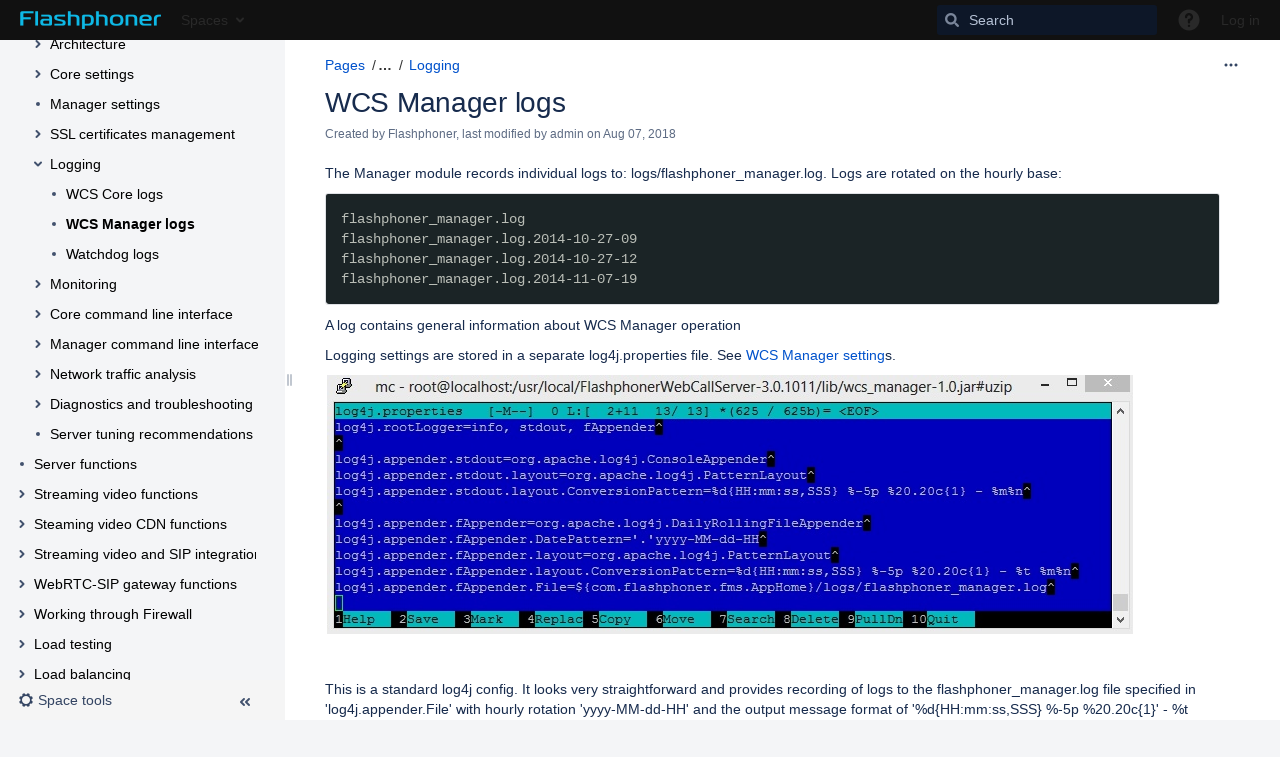

--- FILE ---
content_type: text/html;charset=UTF-8
request_url: https://docs.flashphoner.com/plugins/pagetree/naturalchildren.action?decorator=none&excerpt=false&sort=position&reverse=false&disableLinks=false&expandCurrent=true&placement=sidebar&hasRoot=true&pageId=2031636&treeId=0&startDepth=0&mobile=false&ancestors=2031709&ancestors=2031702&ancestors=2031636&treePageId=2031787&_=1768872226973
body_size: 1894
content:




<ul class="plugin_pagetree_children_list" id="child_ul2031636-0">

            

            <li>
    <div class="plugin_pagetree_childtoggle_container">
                                            <a id="plusminus3050943-0" class="plugin_pagetree_childtoggle aui-icon aui-icon-small aui-iconfont-chevron-right"
               href="#" data-type="toggle" data-page-id="3050943" data-tree-id="0" aria-expanded=false aria-label="Expand item Release notes">
            </a>
            </div>
    <div class="plugin_pagetree_children_content">
          
        
                    <span class="plugin_pagetree_children_span" id="childrenspan3050943-0">                        <a href="/display/WCS5EN/Release+notes">Release notes</a>
        </span>
            </div>

        <div id="children3050943-0" class="plugin_pagetree_children_container">
                                                
            </div>
    </li>
            <li>
    <div class="plugin_pagetree_childtoggle_container">
                    <span class="no-children icon"></span>
            </div>
    <div class="plugin_pagetree_children_content">
          
        
                    <span class="plugin_pagetree_children_span" id="childrenspan2031665-0">                        <a href="/display/WCS5EN/Quick+deployment+and+testing+of+the+server">Quick deployment and testing of the server</a>
        </span>
            </div>

        <div id="children2031665-0" class="plugin_pagetree_children_container">
            </div>
    </li>
            <li>
    <div class="plugin_pagetree_childtoggle_container">
                    <span class="no-children icon"></span>
            </div>
    <div class="plugin_pagetree_children_content">
          
        
                    <span class="plugin_pagetree_children_span" id="childrenspan3049894-0">                        <a href="/display/WCS5EN/WCS+5.0+to+WCS+5.1+update">WCS 5.0 to WCS 5.1 update</a>
        </span>
            </div>

        <div id="children3049894-0" class="plugin_pagetree_children_container">
            </div>
    </li>
            <li>
    <div class="plugin_pagetree_childtoggle_container">
                                            <a id="plusminus2031667-0" class="plugin_pagetree_childtoggle aui-icon aui-icon-small aui-iconfont-chevron-right"
               href="#" data-type="toggle" data-page-id="2031667" data-tree-id="0" aria-expanded=false aria-label="Expand item Installing and testing">
            </a>
            </div>
    <div class="plugin_pagetree_children_content">
          
        
                    <span class="plugin_pagetree_children_span" id="childrenspan2031667-0">                        <a href="/display/WCS5EN/Installing+and+testing">Installing and testing</a>
        </span>
            </div>

        <div id="children2031667-0" class="plugin_pagetree_children_container">
                                                
            </div>
    </li>
            <li>
    <div class="plugin_pagetree_childtoggle_container">
                                            <a id="plusminus2031702-0" class="plugin_pagetree_childtoggle aui-icon aui-icon-small aui-iconfont-chevron-down"
               href="#" data-type="toggle" data-page-id="2031702" data-tree-id="0" data-expanded=true data-children-loaded=true aria-expanded=true aria-label="Expand item Working with the server">
            </a>
            </div>
    <div class="plugin_pagetree_children_content">
          
        
                    <span class="plugin_pagetree_children_span" id="childrenspan2031702-0">                        <a href="/display/WCS5EN/Working+with+the+server">Working with the server</a>
        </span>
            </div>

        <div id="children2031702-0" class="plugin_pagetree_children_container">
                                                                            <ul class="plugin_pagetree_children_list " id="child_ul2031702-0">
                                        
                                                                    <li>
    <div class="plugin_pagetree_childtoggle_container">
                                            <a id="plusminus2031705-0" class="plugin_pagetree_childtoggle aui-icon aui-icon-small aui-iconfont-chevron-right"
               href="#" data-type="toggle" data-page-id="2031705" data-tree-id="0" aria-expanded=false aria-label="Expand item Architecture">
            </a>
            </div>
    <div class="plugin_pagetree_children_content">
          
        
                    <span class="plugin_pagetree_children_span" id="childrenspan2031705-0">                        <a href="/display/WCS5EN/Architecture">Architecture</a>
        </span>
            </div>

        <div id="children2031705-0" class="plugin_pagetree_children_container">
                                                
            </div>
    </li>
                                            <li>
    <div class="plugin_pagetree_childtoggle_container">
                                            <a id="plusminus2031723-0" class="plugin_pagetree_childtoggle aui-icon aui-icon-small aui-iconfont-chevron-right"
               href="#" data-type="toggle" data-page-id="2031723" data-tree-id="0" aria-expanded=false aria-label="Expand item Core settings">
            </a>
            </div>
    <div class="plugin_pagetree_children_content">
          
        
                    <span class="plugin_pagetree_children_span" id="childrenspan2031723-0">                        <a href="/display/WCS5EN/Core+settings">Core settings</a>
        </span>
            </div>

        <div id="children2031723-0" class="plugin_pagetree_children_container">
                                                
            </div>
    </li>
                                            <li>
    <div class="plugin_pagetree_childtoggle_container">
                    <span class="no-children icon"></span>
            </div>
    <div class="plugin_pagetree_children_content">
          
        
                    <span class="plugin_pagetree_children_span" id="childrenspan2031725-0">                        <a href="/display/WCS5EN/Manager+settings">Manager settings</a>
        </span>
            </div>

        <div id="children2031725-0" class="plugin_pagetree_children_container">
            </div>
    </li>
                                            <li>
    <div class="plugin_pagetree_childtoggle_container">
                                            <a id="plusminus2031727-0" class="plugin_pagetree_childtoggle aui-icon aui-icon-small aui-iconfont-chevron-right"
               href="#" data-type="toggle" data-page-id="2031727" data-tree-id="0" aria-expanded=false aria-label="Expand item SSL certificates management">
            </a>
            </div>
    <div class="plugin_pagetree_children_content">
          
        
                    <span class="plugin_pagetree_children_span" id="childrenspan2031727-0">                        <a href="/display/WCS5EN/SSL+certificates+management">SSL certificates management</a>
        </span>
            </div>

        <div id="children2031727-0" class="plugin_pagetree_children_container">
                                                
            </div>
    </li>
                                            <li>
    <div class="plugin_pagetree_childtoggle_container">
                                            <a id="plusminus2031709-0" class="plugin_pagetree_childtoggle aui-icon aui-icon-small aui-iconfont-chevron-down"
               href="#" data-type="toggle" data-page-id="2031709" data-tree-id="0" data-expanded=true data-children-loaded=true aria-expanded=true aria-label="Expand item Logging">
            </a>
            </div>
    <div class="plugin_pagetree_children_content">
          
        
                    <span class="plugin_pagetree_children_span" id="childrenspan2031709-0">                        <a href="/display/WCS5EN/Logging">Logging</a>
        </span>
            </div>

        <div id="children2031709-0" class="plugin_pagetree_children_container">
                                                                            <ul class="plugin_pagetree_children_list " id="child_ul2031709-0">
                                        
                                                                    <li>
    <div class="plugin_pagetree_childtoggle_container">
                    <span class="no-children icon"></span>
            </div>
    <div class="plugin_pagetree_children_content">
          
        
                    <span class="plugin_pagetree_children_span" id="childrenspan2031785-0">                        <a href="/display/WCS5EN/WCS+Core+logs">WCS Core logs</a>
        </span>
            </div>

        <div id="children2031785-0" class="plugin_pagetree_children_container">
            </div>
    </li>
                                            <li>
    <div class="plugin_pagetree_childtoggle_container">
                    <span class="no-children icon"></span>
            </div>
    <div class="plugin_pagetree_children_content">
          
        
                    <span class="plugin_pagetree_children_span" id="childrenspan2031787-0">                        <a href="/display/WCS5EN/WCS+Manager+logs">WCS Manager logs</a>
        </span>
            </div>

        <div id="children2031787-0" class="plugin_pagetree_children_container">
            </div>
    </li>
                                            <li>
    <div class="plugin_pagetree_childtoggle_container">
                    <span class="no-children icon"></span>
            </div>
    <div class="plugin_pagetree_children_content">
          
        
                    <span class="plugin_pagetree_children_span" id="childrenspan2031789-0">                        <a href="/display/WCS5EN/Watchdog+logs">Watchdog logs</a>
        </span>
            </div>

        <div id="children2031789-0" class="plugin_pagetree_children_container">
            </div>
    </li>
                                                                </ul>
                            
            </div>
    </li>
                                            <li>
    <div class="plugin_pagetree_childtoggle_container">
                                            <a id="plusminus2031711-0" class="plugin_pagetree_childtoggle aui-icon aui-icon-small aui-iconfont-chevron-right"
               href="#" data-type="toggle" data-page-id="2031711" data-tree-id="0" aria-expanded=false aria-label="Expand item Monitoring">
            </a>
            </div>
    <div class="plugin_pagetree_children_content">
          
        
                    <span class="plugin_pagetree_children_span" id="childrenspan2031711-0">                        <a href="/display/WCS5EN/Monitoring">Monitoring</a>
        </span>
            </div>

        <div id="children2031711-0" class="plugin_pagetree_children_container">
                                                
            </div>
    </li>
                                            <li>
    <div class="plugin_pagetree_childtoggle_container">
                                            <a id="plusminus2031713-0" class="plugin_pagetree_childtoggle aui-icon aui-icon-small aui-iconfont-chevron-right"
               href="#" data-type="toggle" data-page-id="2031713" data-tree-id="0" aria-expanded=false aria-label="Expand item Core command line interface">
            </a>
            </div>
    <div class="plugin_pagetree_children_content">
          
        
                    <span class="plugin_pagetree_children_span" id="childrenspan2031713-0">                        <a href="/display/WCS5EN/Core+command+line+interface">Core command line interface</a>
        </span>
            </div>

        <div id="children2031713-0" class="plugin_pagetree_children_container">
                                                
            </div>
    </li>
                                            <li>
    <div class="plugin_pagetree_childtoggle_container">
                                            <a id="plusminus5013632-0" class="plugin_pagetree_childtoggle aui-icon aui-icon-small aui-iconfont-chevron-right"
               href="#" data-type="toggle" data-page-id="5013632" data-tree-id="0" aria-expanded=false aria-label="Expand item Manager command line interface">
            </a>
            </div>
    <div class="plugin_pagetree_children_content">
          
        
                    <span class="plugin_pagetree_children_span" id="childrenspan5013632-0">                        <a href="/display/WCS5EN/Manager+command+line+interface">Manager command line interface</a>
        </span>
            </div>

        <div id="children5013632-0" class="plugin_pagetree_children_container">
                                                
            </div>
    </li>
                                            <li>
    <div class="plugin_pagetree_childtoggle_container">
                                            <a id="plusminus2032039-0" class="plugin_pagetree_childtoggle aui-icon aui-icon-small aui-iconfont-chevron-right"
               href="#" data-type="toggle" data-page-id="2032039" data-tree-id="0" aria-expanded=false aria-label="Expand item Network traffic analysis">
            </a>
            </div>
    <div class="plugin_pagetree_children_content">
          
        
                    <span class="plugin_pagetree_children_span" id="childrenspan2032039-0">                        <a href="/display/WCS5EN/Network+traffic+analysis">Network traffic analysis</a>
        </span>
            </div>

        <div id="children2032039-0" class="plugin_pagetree_children_container">
                                                
            </div>
    </li>
                                            <li>
    <div class="plugin_pagetree_childtoggle_container">
                                            <a id="plusminus2031715-0" class="plugin_pagetree_childtoggle aui-icon aui-icon-small aui-iconfont-chevron-right"
               href="#" data-type="toggle" data-page-id="2031715" data-tree-id="0" aria-expanded=false aria-label="Expand item Diagnostics and troubleshooting">
            </a>
            </div>
    <div class="plugin_pagetree_children_content">
          
        
                    <span class="plugin_pagetree_children_span" id="childrenspan2031715-0">                        <a href="/display/WCS5EN/Diagnostics+and+troubleshooting">Diagnostics and troubleshooting</a>
        </span>
            </div>

        <div id="children2031715-0" class="plugin_pagetree_children_container">
                                                
            </div>
    </li>
                                            <li>
    <div class="plugin_pagetree_childtoggle_container">
                    <span class="no-children icon"></span>
            </div>
    <div class="plugin_pagetree_children_content">
          
        
                    <span class="plugin_pagetree_children_span" id="childrenspan5013790-0">                        <a href="/display/WCS5EN/Server+tuning+recommendations">Server tuning recommendations</a>
        </span>
            </div>

        <div id="children5013790-0" class="plugin_pagetree_children_container">
            </div>
    </li>
                                                                </ul>
                            
            </div>
    </li>
            <li>
    <div class="plugin_pagetree_childtoggle_container">
                    <span class="no-children icon"></span>
            </div>
    <div class="plugin_pagetree_children_content">
          
        
                    <span class="plugin_pagetree_children_span" id="childrenspan3047464-0">                        <a href="/display/WCS5EN/Server+functions">Server functions</a>
        </span>
            </div>

        <div id="children3047464-0" class="plugin_pagetree_children_container">
            </div>
    </li>
            <li>
    <div class="plugin_pagetree_childtoggle_container">
                                            <a id="plusminus3047466-0" class="plugin_pagetree_childtoggle aui-icon aui-icon-small aui-iconfont-chevron-right"
               href="#" data-type="toggle" data-page-id="3047466" data-tree-id="0" aria-expanded=false aria-label="Expand item Streaming video functions">
            </a>
            </div>
    <div class="plugin_pagetree_children_content">
          
        
                    <span class="plugin_pagetree_children_span" id="childrenspan3047466-0">                        <a href="/display/WCS5EN/Streaming+video+functions">Streaming video functions</a>
        </span>
            </div>

        <div id="children3047466-0" class="plugin_pagetree_children_container">
                                                
            </div>
    </li>
            <li>
    <div class="plugin_pagetree_childtoggle_container">
                                            <a id="plusminus3049098-0" class="plugin_pagetree_childtoggle aui-icon aui-icon-small aui-iconfont-chevron-right"
               href="#" data-type="toggle" data-page-id="3049098" data-tree-id="0" aria-expanded=false aria-label="Expand item Steaming video CDN functions">
            </a>
            </div>
    <div class="plugin_pagetree_children_content">
          
        
                    <span class="plugin_pagetree_children_span" id="childrenspan3049098-0">                        <a href="/display/WCS5EN/Steaming+video+CDN+functions">Steaming video CDN functions</a>
        </span>
            </div>

        <div id="children3049098-0" class="plugin_pagetree_children_container">
                                                
            </div>
    </li>
            <li>
    <div class="plugin_pagetree_childtoggle_container">
                                            <a id="plusminus9243599-0" class="plugin_pagetree_childtoggle aui-icon aui-icon-small aui-iconfont-chevron-right"
               href="#" data-type="toggle" data-page-id="9243599" data-tree-id="0" aria-expanded=false aria-label="Expand item Streaming video and SIP integration functions">
            </a>
            </div>
    <div class="plugin_pagetree_children_content">
          
        
                    <span class="plugin_pagetree_children_span" id="childrenspan9243599-0">                        <a href="/display/WCS5EN/Streaming+video+and+SIP+integration+functions">Streaming video and SIP integration functions</a>
        </span>
            </div>

        <div id="children9243599-0" class="plugin_pagetree_children_container">
                                                
            </div>
    </li>
            <li>
    <div class="plugin_pagetree_childtoggle_container">
                                            <a id="plusminus3049942-0" class="plugin_pagetree_childtoggle aui-icon aui-icon-small aui-iconfont-chevron-right"
               href="#" data-type="toggle" data-page-id="3049942" data-tree-id="0" aria-expanded=false aria-label="Expand item WebRTC-SIP gateway functions">
            </a>
            </div>
    <div class="plugin_pagetree_children_content">
          
        
                    <span class="plugin_pagetree_children_span" id="childrenspan3049942-0">                        <a href="/display/WCS5EN/WebRTC-SIP+gateway+functions">WebRTC-SIP gateway functions</a>
        </span>
            </div>

        <div id="children3049942-0" class="plugin_pagetree_children_container">
                                                
            </div>
    </li>
            <li>
    <div class="plugin_pagetree_childtoggle_container">
                                            <a id="plusminus3049995-0" class="plugin_pagetree_childtoggle aui-icon aui-icon-small aui-iconfont-chevron-right"
               href="#" data-type="toggle" data-page-id="3049995" data-tree-id="0" aria-expanded=false aria-label="Expand item Working through Firewall">
            </a>
            </div>
    <div class="plugin_pagetree_children_content">
          
        
                    <span class="plugin_pagetree_children_span" id="childrenspan3049995-0">                        <a href="/display/WCS5EN/Working+through+Firewall">Working through Firewall</a>
        </span>
            </div>

        <div id="children3049995-0" class="plugin_pagetree_children_container">
                                                
            </div>
    </li>
            <li>
    <div class="plugin_pagetree_childtoggle_container">
                                            <a id="plusminus3049873-0" class="plugin_pagetree_childtoggle aui-icon aui-icon-small aui-iconfont-chevron-right"
               href="#" data-type="toggle" data-page-id="3049873" data-tree-id="0" aria-expanded=false aria-label="Expand item Load testing">
            </a>
            </div>
    <div class="plugin_pagetree_children_content">
          
        
                    <span class="plugin_pagetree_children_span" id="childrenspan3049873-0">                        <a href="/display/WCS5EN/Load+testing">Load testing</a>
        </span>
            </div>

        <div id="children3049873-0" class="plugin_pagetree_children_container">
                                                
            </div>
    </li>
            <li>
    <div class="plugin_pagetree_childtoggle_container">
                                            <a id="plusminus3050009-0" class="plugin_pagetree_childtoggle aui-icon aui-icon-small aui-iconfont-chevron-right"
               href="#" data-type="toggle" data-page-id="3050009" data-tree-id="0" aria-expanded=false aria-label="Expand item Load balancing">
            </a>
            </div>
    <div class="plugin_pagetree_children_content">
          
        
                    <span class="plugin_pagetree_children_span" id="childrenspan3050009-0">                        <a href="/display/WCS5EN/Load+balancing">Load balancing</a>
        </span>
            </div>

        <div id="children3050009-0" class="plugin_pagetree_children_container">
                                                
            </div>
    </li>
            <li>
    <div class="plugin_pagetree_childtoggle_container">
                    <span class="no-children icon"></span>
            </div>
    <div class="plugin_pagetree_children_content">
          
        
                    <span class="plugin_pagetree_children_span" id="childrenspan9240741-0">                        <a href="/display/WCS5EN/Web+SDK">Web SDK</a>
        </span>
            </div>

        <div id="children9240741-0" class="plugin_pagetree_children_container">
            </div>
    </li>
            <li>
    <div class="plugin_pagetree_childtoggle_container">
                    <span class="no-children icon"></span>
            </div>
    <div class="plugin_pagetree_children_content">
          
        
                    <span class="plugin_pagetree_children_span" id="childrenspan9240819-0">                        <a href="/display/WCS5EN/iOS+SDK">iOS SDK</a>
        </span>
            </div>

        <div id="children9240819-0" class="plugin_pagetree_children_container">
            </div>
    </li>
            <li>
    <div class="plugin_pagetree_childtoggle_container">
                                            <a id="plusminus9240774-0" class="plugin_pagetree_childtoggle aui-icon aui-icon-small aui-iconfont-chevron-right"
               href="#" data-type="toggle" data-page-id="9240774" data-tree-id="0" aria-expanded=false aria-label="Expand item Android SDK">
            </a>
            </div>
    <div class="plugin_pagetree_children_content">
          
        
                    <span class="plugin_pagetree_children_span" id="childrenspan9240774-0">                        <a href="/display/WCS5EN/Android+SDK">Android SDK</a>
        </span>
            </div>

        <div id="children9240774-0" class="plugin_pagetree_children_container">
                                                
            </div>
    </li>
            <li>
    <div class="plugin_pagetree_childtoggle_container">
                    <span class="no-children icon"></span>
            </div>
    <div class="plugin_pagetree_children_content">
          
        
                    <span class="plugin_pagetree_children_span" id="childrenspan6456329-0">                        <a href="/display/WCS5EN/Raw+WebSocket+API">Raw WebSocket API</a>
        </span>
            </div>

        <div id="children6456329-0" class="plugin_pagetree_children_container">
            </div>
    </li>
            <li>
    <div class="plugin_pagetree_childtoggle_container">
                                            <a id="plusminus3048267-0" class="plugin_pagetree_childtoggle aui-icon aui-icon-small aui-iconfont-chevron-right"
               href="#" data-type="toggle" data-page-id="3048267" data-tree-id="0" aria-expanded=false aria-label="Expand item REST API">
            </a>
            </div>
    <div class="plugin_pagetree_children_content">
          
        
                    <span class="plugin_pagetree_children_span" id="childrenspan3048267-0">                        <a href="/display/WCS5EN/REST+API">REST API</a>
        </span>
            </div>

        <div id="children3048267-0" class="plugin_pagetree_children_container">
                                                
            </div>
    </li>
            <li>
    <div class="plugin_pagetree_childtoggle_container">
                                            <a id="plusminus3048136-0" class="plugin_pagetree_childtoggle aui-icon aui-icon-small aui-iconfont-chevron-right"
               href="#" data-type="toggle" data-page-id="3048136" data-tree-id="0" aria-expanded=false aria-label="Expand item REST Hooks">
            </a>
            </div>
    <div class="plugin_pagetree_children_content">
          
        
                    <span class="plugin_pagetree_children_span" id="childrenspan3048136-0">                        <a href="/display/WCS5EN/REST+Hooks">REST Hooks</a>
        </span>
            </div>

        <div id="children3048136-0" class="plugin_pagetree_children_container">
                                                
            </div>
    </li>
            <li>
    <div class="plugin_pagetree_childtoggle_container">
                    <span class="no-children icon"></span>
            </div>
    <div class="plugin_pagetree_children_content">
          
        
                    <span class="plugin_pagetree_children_span" id="childrenspan3050379-0">                        <a href="/display/WCS5EN/WCS+in+Amazon+EC2">WCS in Amazon EC2</a>
        </span>
            </div>

        <div id="children3050379-0" class="plugin_pagetree_children_container">
            </div>
    </li>
            <li>
    <div class="plugin_pagetree_childtoggle_container">
                    <span class="no-children icon"></span>
            </div>
    <div class="plugin_pagetree_children_content">
          
        
                    <span class="plugin_pagetree_children_span" id="childrenspan3051096-0">                        <a href="/display/WCS5EN/Billing">Billing</a>
        </span>
            </div>

        <div id="children3051096-0" class="plugin_pagetree_children_container">
            </div>
    </li>
            </ul>


--- FILE ---
content_type: text/css
request_url: https://docs.flashphoner.com/s/40372185ec16b041df401a53711ac8d6-CDN/-fnphaz/8703/189cb2l/bceb7fa1d6d00e78d108e07348431c74/_/download/contextbatch/css/com.atlassian.confluence.plugins.drag-and-drop:default-drop-handler,editor-v4,editor,macro-browser,-_super,-atl.general,-viewcontent,-main,-page,-browser-metrics-plugin.contrib,-atl.comments/batch.css?frontend.editor.v4=true&gatekeeper-ui-v2=true&highlightactions=true&hostenabled=true&tc-license-setup=false
body_size: 339315
content:
/* module-key = 'com.atlassian.auiplugin:split_aui.component.progressbar', location = 'aui.component.progressbar.css' */
aui-progressbar{display:block}.aui-progress-indicator{background:var(--aui-progressbar-track-color);border-radius:3px;height:6px;overflow:hidden;position:relative;width:100%}.aui-progress-indicator-value{animation:progressSlide 5s ease-in-out infinite;border-radius:3px;display:block;height:6px;transition:none;position:absolute;width:10%;background:var(--aui-progressbar-color)}@keyframes progressSlide{0%{left:0}50%{left:90%}to{left:0}}.aui-progress-indicator[data-value] .aui-progress-indicator-value{animation:none;left:0;background:var(--aui-progressbar-color);border-radius:3px;transition:width .5s}.aui-progress-indicator-static[data-value] .aui-progress-indicator-value{animation:none;left:0;transition:none}
/* module-key = 'com.atlassian.confluence.plugins.drag-and-drop:support', location = 'css/drag-and-drop.less' */
#upload-statuses{list-style:none;margin:0;padding:0}#upload-statuses li{padding:9px 20px 10px 20px;border-top:1px solid #ccc}#upload-statuses li:first-child{border-top:0;padding-top:10px}#upload-statuses li .file-status-item{margin-bottom:10px}#upload-statuses li .aui-message{margin-top:0px}#upload-statuses li label{display:block}#upload-statuses .cancel-or-success-placeholder{color:#707070;border:none;background:none;display:table-cell;padding:0 0 0 10px;width:16px;height:16px}#upload-statuses .cancel-or-success-placeholder .aui-iconfont-remove:hover{cursor:pointer}#upload-statuses .cancel-or-success-placeholder .aui-icon{margin-top:2px}#upload-statuses .file-upload-progress-block{overflow:hidden;display:table;width:100%}#upload-statuses .ui-widget-header{border:0;background:#ccc url('/s/-fnphaz/8703/189cb2l/7.13.0/_/download/resources/com.atlassian.confluence.plugins.drag-and-drop:support/../../resources/com.atlassian.confluence.plugins.drag-and-drop/images/ui-bg_highlight-soft_75_cccccc_1x100.png') 50% 50% repeat-x}#upload-statuses .ui-widget-content{border:1px solid #ccc;background:#f5f5f5 url('/s/-fnphaz/8703/189cb2l/7.13.0/_/download/resources/com.atlassian.confluence.plugins.drag-and-drop:support/../../resources/com.atlassian.confluence.plugins.drag-and-drop/images/ui-bg_flat_75_ffffff_40x100.png') 50% 50% repeat-x}#upload-statuses .ui-progressbar{height:18px;text-align:left}#upload-statuses .ui-progressbar .ui-progressbar-value{margin:-1px 0;height:100%}#upload-statuses .ui-widget{font-family:Arial,sans-serif}#upload-statuses .ui-corner-tl{-moz-border-radius-topleft:3px;-webkit-border-top-left-radius:3px;border-top-left-radius:3px}#upload-statuses .ui-corner-tr{-moz-border-radius-topright:3px;-webkit-border-top-right-radius:3px;border-top-right-radius:3px}#upload-statuses .ui-corner-bl{-moz-border-radius-bottomleft:3px;-webkit-border-bottom-left-radius:3px;border-bottom-left-radius:3px}#upload-statuses .ui-corner-br{-moz-border-radius-bottomright:3px;-webkit-border-bottom-right-radius:3px;border-bottom-right-radius:3px}#upload-statuses .ui-corner-top{-moz-border-radius-topleft:3px;-webkit-border-top-left-radius:3px;border-top-left-radius:3px;-moz-border-radius-topright:3px;-webkit-border-top-right-radius:3px;border-top-right-radius:3px}#upload-statuses .ui-corner-bottom{-moz-border-radius-bottomleft:3px;-webkit-border-bottom-left-radius:3px;border-bottom-left-radius:3px;-moz-border-radius-bottomright:3px;-webkit-border-bottom-right-radius:3px;border-bottom-right-radius:3px}#upload-statuses .ui-corner-right{-moz-border-radius-topright:3px;-webkit-border-top-right-radius:3px;border-top-right-radius:3px;-moz-border-radius-bottomright:3px;-webkit-border-bottom-right-radius:3px;border-bottom-right-radius:3px}#upload-statuses .ui-corner-left{-moz-border-radius-topleft:3px;-webkit-border-top-left-radius:3px;border-top-left-radius:3px;-moz-border-radius-bottomleft:3px;-webkit-border-bottom-left-radius:3px;border-bottom-left-radius:3px}#upload-statuses .ui-corner-all{-moz-border-radius:3px;-webkit-border-radius:3px;border-radius:3px}#drag-and-drop-disabled .panel-body,#drag-and-drop-message-dialog .panel-body{color:#666;font-size:10pt}#drag-and-drop-message-dialog .panel-body p,#drag-and-drop-disabled .panel-body p{color:#666;font-size:10pt;margin-top:1em}#drag-and-drop-disabled div{padding:5px}#drag-and-drop-cue{position:absolute;top:50%;left:50%;width:26em;height:1em;margin-top:-0.5em;margin-left:-13em;background-color:white;z-index:2900;padding:10px;-moz-border-radius:3px;-webkit-border-radius:3px}#drag-and-drop-progress-dialog .panel-body{padding:0}
/* module-key = 'com.atlassian.confluence.plugins.drag-and-drop:support', location = 'css/drop-zone.less' */
.attachments-drop-zone{border-radius:10px;-moz-border-radius:10px;-webkit-border-radius:10px;border:3px dashed #e9e9e9;color:#707070;font-size:18px;height:124px;padding:25px;text-align:center;width:420px}.attachments-drop-zone .drop-zone-image{background-image:url('/s/-fnphaz/8703/189cb2l/7.13.0/_/download/resources/com.atlassian.confluence.plugins.drag-and-drop:support/../../resources/com.atlassian.confluence.plugins.drag-and-drop/images/arrow.gif');width:55px;height:55px;margin:10px auto}.attachments-drop-zone .drop-zone-text{margin:0 auto;padding-top:6px;width:240px}.drop-zone-on-hover{background-color:#f5f5f5}#attached-images .attached-image .drop-zone-on-hover{background-color:#f5f5f5}#attached-images .attached-image .image-dialog-drop-zone-container{border-radius:10px;-moz-border-radius:10px;-webkit-border-radius:10px;border:3px dashed #e9e9e9;line-height:1em}#attached-images .attached-image .image-dialog-drop-zone-container .drop-zone-image{background-image:url('/s/-fnphaz/8703/189cb2l/7.13.0/_/download/resources/com.atlassian.confluence.plugins.drag-and-drop:support/../../resources/com.atlassian.confluence.plugins.drag-and-drop/images/arrow.gif');width:55px;height:55px;margin:13px auto 0}#attached-images .attached-image .image-dialog-drop-zone-container .drop-zone-text{font-weight:bold;color:#bbb;margin-top:5px}
/* module-key = 'com.atlassian.integration.jira.jira-integration-plugin:fields', location = '/fields/fields.less' */
.jira-field.jira-field-unrenderable .field-value{color:#707070;font-weight:normal}.jira-select2-drop-box{max-width:250px;width:100%}.select2-results .select-option-image{height:16px;width:16px;vertical-align:middle;margin-right:5px}.select2-drop.aui-select2-drop .select2-results{padding-bottom:2px}.sprint-detail,.epic-detail{font-size:12px;color:#707070;margin-left:10px}.select2-highlighted .sprint-detail,.select2-highlighted .epic-detail{color:#fff}
/* module-key = 'com.atlassian.auiplugin:split_aui.splitchunk.e8173e0382', location = 'aui.splitchunk.e8173e0382.css' */
[data-aui-notification-info]+.aui-icon.aui-icon-notification{color:var(--aui-form-notification-info-color)}[data-aui-notification-info]+.aui-icon.aui-icon-notification:before{content:"\f234"}[data-aui-notification-success]+.aui-icon.aui-icon-notification{color:var(--aui-form-notification-success-color)}[data-aui-notification-success]+.aui-icon.aui-icon-notification:before{content:"\f104"}[data-aui-notification-error]+.aui-icon.aui-icon-notification{color:var(--aui-form-notification-error-color)}[data-aui-notification-error]+.aui-icon.aui-icon-notification:before{content:"\f15a"}[data-aui-notification-field].aui-form-notification-field-no-icon+.aui-icon.aui-icon-notification{visibility:hidden}.aui-icon-notification{vertical-align:text-bottom}form.aui .password[data-aui-notification-error],form.aui .select[data-aui-notification-error],form.aui .text[data-aui-notification-error],form.aui .textarea[data-aui-notification-error]{border-color:var(--aui-form-notification-error-color)}form.aui .password[data-aui-notification-success],form.aui .select[data-aui-notification-success],form.aui .text[data-aui-notification-success],form.aui .textarea[data-aui-notification-success]{border-color:var(--aui-form-notification-success-color)}form.aui.aui-legacy-forms [data-aui-notification-error] .radio.radio input:checked:focus~label:not(:active):after{content:" ";border:2px solid var(--aui-form-notification-error-color)}form.aui.aui-legacy-forms [data-aui-notification-error] .radio.radio input:checked:not(focus)~label:not(:active):after{content:" ";border:2px solid var(--aui-form-notification-error-color);border-radius:8px;position:absolute;top:2px;left:0;display:inline-block;width:10px;height:10px}form.aui.aui-legacy-forms [data-aui-notification-error] .checkbox.checkbox label:before,form.aui.aui-legacy-forms [data-aui-notification-error] .radio.radio input:not(:checked)~label:not(:active):before{border:2px solid var(--aui-form-notification-error-color)}form.aui input[data-aui-validation-field]~aui-spinner{margin-left:0;margin-top:0;position:relative;right:32px;top:5px;vertical-align:top;display:inline-block}
/* module-key = 'com.atlassian.auiplugin:split_aui.component.form.select2', location = 'aui.component.form.select2.css' */
.select2-container{margin:0;position:relative;display:inline-block;zoom:1;*display:inline;vertical-align:middle}.select2-container,.select2-drop,.select2-search,.select2-search input{box-sizing:border-box}.select2-container .select2-choice{display:block;height:26px;padding:0 0 0 8px;overflow:hidden;position:relative;border:1px solid #aaa;white-space:nowrap;line-height:26px;color:#444;text-decoration:none;border-radius:4px;background-clip:padding-box;-webkit-touch-callout:none;-webkit-user-select:none;-moz-user-select:none;-ms-user-select:none;user-select:none;background-color:#fff;background-image:-moz-linear-gradient(center bottom,#eee 0,#fff 50%);background-image:linear-gradient(top,#fff,#eee 50%)}.select2-container .select2-choice,.select2-container.select2-drop-above .select2-choice{filter:progid:DXImageTransform.Microsoft.gradient(startColorstr="#ffffff",endColorstr="#eeeeee",GradientType=0)}.select2-container.select2-drop-above .select2-choice{border-bottom-color:#aaa;border-radius:0 0 4px 4px;background-image:-moz-linear-gradient(center bottom,#eee 0,#fff 90%);background-image:linear-gradient(top,#eee,#fff 90%)}.select2-container.select2-allowclear .select2-choice .select2-chosen{margin-right:42px}.select2-container .select2-choice>.select2-chosen{margin-right:26px;display:block;overflow:hidden;white-space:nowrap;text-overflow:ellipsis}.select2-container .select2-choice abbr{display:none;width:12px;height:12px;position:absolute;right:24px;top:8px;font-size:1px;text-decoration:none;border:0;background:url([data-uri]) 100% 0 no-repeat;cursor:pointer;outline:0}.select2-container.select2-allowclear .select2-choice abbr{display:inline-block}.select2-container .select2-choice abbr:hover{background-position:right -11px;cursor:pointer}.select2-drop-mask{border:0;margin:0;padding:0;position:fixed;left:0;top:0;min-height:100%;min-width:100%;height:auto;width:auto;opacity:0;z-index:9998;background-color:#fff;filter:alpha(opacity=0)}.select2-drop{width:100%;margin-top:-1px;position:absolute;z-index:9999;top:100%;background:#fff;color:#000;border:1px solid #aaa;border-top:0;border-radius:0 0 4px 4px;box-shadow:0 4px 5px rgba(0,0,0,.15)}.select2-drop-auto-width{border-top:1px solid #aaa;width:auto}.select2-drop-auto-width .select2-search{padding-top:4px}.select2-drop.select2-drop-above{margin-top:1px;border-top:1px solid #aaa;border-bottom:0;border-radius:4px 4px 0 0;box-shadow:0 -4px 5px rgba(0,0,0,.15)}.select2-drop-active{border:1px solid #5897fb;border-top:none}.select2-drop.select2-drop-above.select2-drop-active{border-top:1px solid #5897fb}.select2-container .select2-choice .select2-arrow{display:inline-block;width:18px;height:100%;position:absolute;right:0;top:0;border-left:1px solid #aaa;border-radius:0 4px 4px 0;background-clip:padding-box;background:#ccc;background-image:-moz-linear-gradient(center bottom,#ccc 0,#eee 60%);filter:progid:DXImageTransform.Microsoft.gradient(startColorstr="#eeeeee",endColorstr="#cccccc",GradientType=0);background-image:linear-gradient(top,#ccc,#eee 60%)}.select2-container .select2-choice .select2-arrow b{display:block;width:100%;height:100%;background:url([data-uri]) no-repeat 0 1px}.select2-search{display:inline-block;width:100%;min-height:26px;margin:0;padding-left:4px;padding-right:4px;position:relative;z-index:10000;white-space:nowrap}.select2-search input{width:100%;height:auto!important;min-height:26px;padding:4px 20px 4px 5px;margin:0;outline:0;font-family:sans-serif;font-size:1em;border:1px solid #aaa;border-radius:0;box-shadow:none;background:#fff url([data-uri]) no-repeat 100% -22px;background:url([data-uri]) no-repeat 100% -22px,linear-gradient(top,#fff 85%,#eee 99%)}.select2-drop.select2-drop-above .select2-search input{margin-top:4px}.select2-search input.select2-active{background:#fff url([data-uri]) no-repeat 100%;background:url([data-uri]) no-repeat 100%,linear-gradient(top,#fff 85%,#eee 99%)}.select2-container-active .select2-choice,.select2-container-active .select2-choices{border:1px solid #5897fb;outline:none;box-shadow:0 0 5px rgba(0,0,0,.3)}.select2-dropdown-open .select2-choice{border-bottom-color:transparent;box-shadow:inset 0 1px 0 #fff;border-bottom-left-radius:0;border-bottom-right-radius:0;background-color:#eee;background-image:-moz-linear-gradient(center bottom,#fff 0,#eee 50%);filter:progid:DXImageTransform.Microsoft.gradient(startColorstr="#eeeeee",endColorstr="#ffffff",GradientType=0);background-image:linear-gradient(top,#fff,#eee 50%)}.select2-dropdown-open.select2-drop-above .select2-choice,.select2-dropdown-open.select2-drop-above .select2-choices{border:1px solid #5897fb;border-top-color:transparent;background-image:-moz-linear-gradient(center top,#fff 0,#eee 50%);filter:progid:DXImageTransform.Microsoft.gradient(startColorstr="#eeeeee",endColorstr="#ffffff",GradientType=0);background-image:linear-gradient(bottom,#fff,#eee 50%)}.select2-dropdown-open .select2-choice .select2-arrow{background:transparent;border-left:none;-webkit-filter:none;filter:none}.select2-dropdown-open .select2-choice .select2-arrow b{background-position:-18px 1px}.select2-results{max-height:200px;padding:0 0 0 4px;margin:4px 4px 4px 0;position:relative;overflow-x:hidden;overflow-y:auto;-webkit-tap-highlight-color:rgba(0,0,0,0)}.select2-results ul.select2-result-sub{margin:0;padding-left:0}.select2-results ul.select2-result-sub>li .select2-result-label{padding-left:20px}.select2-results ul.select2-result-sub ul.select2-result-sub>li .select2-result-label{padding-left:40px}.select2-results ul.select2-result-sub ul.select2-result-sub ul.select2-result-sub>li .select2-result-label{padding-left:60px}.select2-results ul.select2-result-sub ul.select2-result-sub ul.select2-result-sub ul.select2-result-sub>li .select2-result-label{padding-left:80px}.select2-results ul.select2-result-sub ul.select2-result-sub ul.select2-result-sub ul.select2-result-sub ul.select2-result-sub>li .select2-result-label{padding-left:100px}.select2-results ul.select2-result-sub ul.select2-result-sub ul.select2-result-sub ul.select2-result-sub ul.select2-result-sub ul.select2-result-sub>li .select2-result-label{padding-left:110px}.select2-results ul.select2-result-sub ul.select2-result-sub ul.select2-result-sub ul.select2-result-sub ul.select2-result-sub ul.select2-result-sub ul.select2-result-sub>li .select2-result-label{padding-left:120px}.select2-results li{list-style:none;display:list-item;background-image:none}.select2-results li.select2-result-with-children>.select2-result-label{font-weight:700}.select2-results .select2-result-label{padding:3px 7px 4px;margin:0;cursor:pointer;min-height:1em;-webkit-touch-callout:none;-webkit-user-select:none;-moz-user-select:none;-ms-user-select:none;user-select:none}.select2-results .select2-highlighted{background:#3875d7;color:#fff}.select2-results li em{background:#feffde;font-style:normal}.select2-results .select2-highlighted em{background:transparent}.select2-results .select2-highlighted ul{background:#fff;color:#000}.select2-results .select2-no-results,.select2-results .select2-searching,.select2-results .select2-selection-limit{background:#f4f4f4;display:list-item}.select2-results .select2-disabled.select2-highlighted{color:#666;background:#f4f4f4;display:list-item;cursor:default}.select2-results .select2-disabled{background:#f4f4f4;display:list-item;cursor:default}.select2-results .select2-selected{display:none}.select2-more-results.select2-active{background:#f4f4f4 url([data-uri]) no-repeat 100%}.select2-more-results{background:#f4f4f4;display:list-item}.select2-container.select2-container-disabled .select2-choice{background-color:#f4f4f4;background-image:none;border:1px solid #ddd;cursor:default}.select2-container.select2-container-disabled .select2-choice .select2-arrow{background-color:#f4f4f4;background-image:none;border-left:0}.select2-container.select2-container-disabled .select2-choice abbr{display:none}.select2-container-multi .select2-choices{height:auto!important;height:1%;margin:0;padding:0;position:relative;border:1px solid #aaa;cursor:text;overflow:hidden;background-color:#fff;background-image:linear-gradient(top,#eee 1%,#fff 15%)}.select2-locked{padding:3px 5px!important}.select2-container-multi .select2-choices{min-height:26px}.select2-container-multi.select2-container-active .select2-choices{border:1px solid #5897fb;outline:none;box-shadow:0 0 5px rgba(0,0,0,.3)}.select2-container-multi .select2-choices li{float:left;list-style:none}.select2-container-multi .select2-choices .select2-search-field{margin:0;padding:0;white-space:nowrap}.select2-container-multi .select2-choices .select2-search-field input{padding:5px;margin:1px 0;font-family:sans-serif;font-size:100%;color:#666;outline:0;border:0;box-shadow:none;background:transparent!important}.select2-container-multi .select2-choices .select2-search-field input.select2-active{background:#fff url([data-uri]) no-repeat 100%!important}.select2-default{color:#999!important}.select2-container-multi .select2-choices .select2-search-choice{padding:3px 5px 3px 18px;margin:3px 0 3px 5px;position:relative;line-height:13px;color:#333;cursor:default;border:1px solid #aaa;border-radius:3px;box-shadow:inset 0 0 2px #fff,0 1px 0 rgba(0,0,0,.05);background-clip:padding-box;-webkit-touch-callout:none;-webkit-user-select:none;-moz-user-select:none;-ms-user-select:none;user-select:none;background-color:#e4e4e4;filter:progid:DXImageTransform.Microsoft.gradient(startColorstr="#eeeeee",endColorstr="#f4f4f4",GradientType=0);background-image:linear-gradient(top,#f4f4f4 20%,#f0f0f0 50%,#e8e8e8 52%,#eee)}.select2-container-multi .select2-choices .select2-search-choice .select2-chosen{cursor:default}.select2-container-multi .select2-choices .select2-search-choice-focus{background:#d4d4d4}.select2-search-choice-close{display:block;width:12px;height:13px;position:absolute;right:3px;top:4px;font-size:1px;outline:none;background:url([data-uri]) 100% 0 no-repeat}.select2-container-multi .select2-search-choice-close{left:3px}.select2-container-multi .select2-choices .select2-search-choice-focus .select2-search-choice-close,.select2-container-multi .select2-choices .select2-search-choice .select2-search-choice-close:hover{background-position:right -11px}.select2-container-multi.select2-container-disabled .select2-choices{background-color:#f4f4f4;background-image:none;border:1px solid #ddd;cursor:default}.select2-container-multi.select2-container-disabled .select2-choices .select2-search-choice{padding:3px 5px;border:1px solid #ddd;background-image:none;background-color:#f4f4f4}.select2-container-multi.select2-container-disabled .select2-choices .select2-search-choice .select2-search-choice-close{display:none;background:none}.select2-result-selectable .select2-match,.select2-result-unselectable .select2-match{text-decoration:underline}.select2-offscreen,.select2-offscreen:focus{clip:rect(0 0 0 0)!important;width:1px!important;height:1px!important;border:0!important;margin:0!important;padding:0!important;overflow:hidden!important;position:absolute!important;outline:0!important;left:0!important;top:0!important}.select2-display-none{display:none}.select2-measure-scrollbar{position:absolute;top:-10000px;left:-10000px;width:100px;height:100px;overflow:scroll}@media only screen and (-webkit-min-device-pixel-ratio:1.5),only screen and (min-resolution:144dpi){.select2-container .select2-choice .select2-arrow b,.select2-container .select2-choice abbr,.select2-search-choice-close,.select2-search input{background-image:url([data-uri])!important;background-repeat:no-repeat!important;background-size:60px 40px!important}.select2-search input{background-position:100% -21px!important}}.aui-select2-drop{--aui-item-border-radius:0}.aui-select2-drop .select2-result-selectable .select2-match,.aui-select2-drop .select2-result-unselectable .select2-match{text-decoration:none;font-weight:700}.aui-select2-drop .select2-results ul.select2-result-sub{padding:0}.aui-select2-drop.aui-dropdown2 .select2-search{padding:8px}.aui-select2-drop{margin-top:3px;margin-bottom:0;z-index:9999}.aui-select2-drop.select2-drop-above.select2-drop-active{box-shadow:0 4px 8px -2px var(--aui-shadow2),0 0 1px var(--aui-shadow2);background:var(--aui-dropdown-bg-color);border:0 solid var(--aui-dropdown-border-color);border-radius:3px;color:var(--aui-item-text);margin-bottom:3px;margin-top:0}@supports (-ms-accelerator:true) or (-ms-ime-align:auto){.aui-select2-drop.select2-drop-above.select2-drop-active{box-shadow:0 4px 8px -2px var(--aui-shadow2),0 0 1px var(--aui-shadow1),1px 0 1px var(--aui-shadow1),-1px 0 1px var(--aui-shadow1),0 -1px 1px var(--aui-shadow1)}}.aui-select2-drop .select2-results .select2-more-results,.aui-select2-drop .select2-results .select2-no-results,.aui-select2-drop .select2-results .select2-result-label,.aui-select2-drop .select2-results .select2-searching,.aui-select2-drop .select2-results ul.select2-result-sub>li .select2-result-label{border-radius:var(--aui-item-border-radius,3px);box-sizing:initial;display:block;line-height:1.14285714;padding:7px 10px}.aui-select2-drop .select2-result-label{text-overflow:ellipsis;white-space:nowrap;overflow:hidden;cursor:inherit}.aui-select2-drop .select2-results{margin:0;padding:0}.aui-select2-drop .select2-more-results,.aui-select2-drop .select2-no-results,.aui-select2-drop .select2-searching{background-color:initial}.aui-select2-drop{border:2px solid transparent}.select2-drop.select2-drop-above .select2-search input{margin-top:0}.aui-select2-drop .select2-search{display:flex;align-items:center}.aui-select2-drop .select2-search:before{-moz-osx-font-smoothing:grayscale;-webkit-font-smoothing:antialiased;-webkit-text-stroke-width:0;font-family:Adgs Icons;font-weight:400;font-style:normal;speak:none;color:inherit;content:"\f18c";font-size:16px;height:16px;left:0;line-height:1;margin-top:-8px;position:absolute;text-indent:0;top:50%;width:16px;left:auto;right:12px}.aui-select2-drop .select2-search input{padding-right:22px;outline:none;border-width:2px;border-color:var(--aui-focus);border-radius:3.01px;background:none!important;color:inherit;font-family:inherit;min-height:0}.aui-select2-drop .select2-search input:focus-visible{box-shadow:unset}.aui-select2-container.select2-container .select2-choice,.aui-select2-drop{color:inherit;max-width:none}.aui-select2-drop.aui-dropdown2{margin-left:0;background-color:var(--aui-select2-drop-bg-color)}.aui-select2-drop.aui-dropdown2.select2-with-searchbox{padding-top:0}.aui-select2-drop .select2-results .select2-result-selectable{background-color:var(--aui-item-bg,transparent);color:var(--aui-item-text,var(--aui-body-text));text-decoration:none;cursor:pointer}.aui-select2-drop .select2-results .select2-highlighted{background-color:var(--aui-item-focus-bg);color:var(--aui-item-focus-text,inherit)}.aui-select2-drop .select2-results .select2-result-unselectable{background-color:var(--aui-item-disabled-bg,transparent);color:var(--aui-item-disabled-text,var(--aui-lesser-body-text));cursor:not-allowed;text-decoration:none}.aui-select2-drop .select2-results .select2-result-with-children{cursor:inherit;border-top:1px solid var(--aui-dropdown-border-color);border-bottom:1px solid var(--aui-dropdown-border-color);margin:3px 0;padding:0}.aui-select2-drop .select2-results .select2-result-with-children:first-child{border-top:0;margin-top:0}.aui-select2-drop .select2-results .select2-result-with-children:last-child{border-bottom:0;margin-bottom:0}.aui-select2-drop .select2-results .select2-result-with-children>:first-child{margin-top:3px}.aui-select2-drop .select2-results .select2-result-with-children>:last-child{margin-bottom:3px}.aui-select2-drop .select2-results .select2-result-with-children>.select2-result-label{color:var(--aui-itemheading-text);font-size:11px;font-weight:600;line-height:1.45454545;letter-spacing:0;text-transform:uppercase}.aui-select2-drop .select2-results .select2-result-with-children+.select2-result>.select2-result-label{margin-top:3px}.aui-select2-drop .select2-results .select2-result-with-children+.select2-result-with-children{border-top:0}.aui-select2-container.select2-container .select2-choice>span{display:block;overflow:hidden;white-space:nowrap;text-overflow:ellipsis}.aui-select2-container.select2-container .select2-choice .select2-arrow{background:none;border:none;-webkit-filter:none;filter:none}.aui-select2-container.select2-container-active .select2-choice,.aui-select2-container.select2-container-active .select2-choices{border:none;outline:none;box-shadow:none}.aui-select2-container.select2-container .select2-choice .select2-arrow b{display:none;background:none}.aui-select2-container.select2-container .select2-choice{padding-right:23px;position:relative;width:inherit}.aui-select2-container.select2-container a.select2-choice,.aui-select2-container.select2-container a.select2-choice:active,.aui-select2-container.select2-container a.select2-choice:focus,.aui-select2-container.select2-container a.select2-choice:hover{text-decoration:none}.aui-select2-container.select2-container .select2-choice:after{-moz-osx-font-smoothing:grayscale;-webkit-font-smoothing:antialiased;-webkit-text-stroke-width:0;font-family:Adgs Icons;font-weight:400;font-style:normal;speak:none;content:"\f15b";left:100%;height:0;margin-left:-18px;margin-top:-2px;opacity:1;position:absolute;top:7px;width:0}.aui-select2-container .select2-input{color:inherit!important}.aui-select2-container .select2-default{color:var(--aui-select2-placeholder-text-color)!important}.aui-select2-container .select2-choices .select2-search-field input{font-family:inherit;font-size:14px;height:1.42857143em;line-height:1.42857143;margin:0;padding:0}.aui-select2-container.select2-container-multi .select2-choices{background-color:var(--aui-select2-field-default-bg-color);color:var(--aui-form-field-default-text-color);min-height:0}.aui-select2-container.select2-container-multi .select2-choices:before{-moz-osx-font-smoothing:grayscale;-webkit-font-smoothing:antialiased;-webkit-text-stroke-width:0;font-family:Adgs Icons;font-weight:400;font-style:normal;speak:none;color:inherit;content:"\f15b";font-size:16px;height:16px;left:0;line-height:1;margin-top:-8px;position:absolute;text-indent:0;top:50%;width:16px;font-size:inherit;left:inherit;right:0}.aui-select2-container.select2-container-multi.select2-container .select2-choices.select2-choices{padding-right:16px}.aui-select2-container.select2-container-multi.text{height:auto}.aui-select2-container .select2-search-choice-close{background-image:none!important;border-radius:3.01px;color:inherit;cursor:pointer;display:flex;width:17px;height:auto;left:auto;top:0;right:0;bottom:0;position:absolute;text-decoration:none;-webkit-filter:opacity(.5);filter:opacity(.5)}.aui-select2-container .select2-search-choice-close:before{-moz-osx-font-smoothing:grayscale;-webkit-font-smoothing:antialiased;-webkit-text-stroke-width:0;font-family:Adgs Icons;font-weight:400;font-style:normal;speak:none;content:"\f11b";font-size:10px;margin:auto}.aui-select2-container .select2-choices .select2-search-choice.select2-search-choice-focus .select2-search-choice-close,.aui-select2-container .select2-search-choice-close:hover{background-color:var(--aui-label-close-hover-bg-color);color:var(--aui-label-close-hover-text-color);-webkit-filter:none;filter:none}.aui-select2-container .select2-choices .select2-search-choice{background:var(--aui-select2-chosen-bg-color);border:1px solid var(--aui-select2-chosen-bg-color);border-radius:3.01px;box-shadow:none;color:var(--aui-select2-chosen-text-color);display:inline-block;font-size:14px;font-weight:400;line-height:1;padding:1px 18px 1px 5px;position:relative;margin:1px 5px 1px 0;text-align:left;text-decoration:none}.aui-select2-container .select2-choices:hover .select2-search-choice{background-color:var(--aui-select2-chosen-hover-bg-color);border-color:var(--aui-select2-chosen-hover-bg-color);color:var(--aui-select2-chosen-hover-text-color)}.aui-select2-container.select2-container-active .select2-choices .select2-search-choice{background-color:var(--aui-select2-active-chosen-bg-color);border-color:var(--aui-select2-active-chosen-bg-color);color:var(--aui-select2-active-chosen-text-color)}.aui-select2-container .select2-choices .select2-search-choice.select2-search-choice-focus{outline-style:none;box-shadow:0 0 0 2px var(--aui-focus);background-color:var(--aui-select2-chosen-hover-bg-color)}.aui-select2-container .select2-choice abbr{padding-top:10px;position:absolute;top:10px}.aui-select2-container.select2-allowclear .select2-choice abbr{display:block}@media (-webkit-min-device-pixel-ratio:1.5),all and (min-resolution:1.5dppx){.aui-select2-container.select2-container .select2-choice abbr{top:3px}}.aui-select2-container.select2-container .select2-choice,.aui-select2-container.select2-container .select2-choice:visited,.aui-select2-container.select2-container a.select2-choice{box-sizing:border-box;transition:background-color .1s ease-out;border-radius:3.01px;border-style:solid;cursor:pointer;font-family:inherit;font-size:14px;font-variant:normal;font-weight:400;background-image:none;background-color:var(--aui-btn-bg);border-width:1px;color:var(--aui-btn-text);--aui-btn-bg:var(--aui-button-default-bg-color);--aui-btn-border:var(--aui-button-default-border-color,transparent);--aui-btn-text:var(--aui-button-default-text-color);border:0 solid var(--aui-btn-border);display:inline-block;-webkit-filter:none;filter:none;height:2.14285714em;line-height:1.42857143;margin:0;padding:4px 10px;text-decoration:none;text-shadow:none;vertical-align:top;white-space:nowrap}.aui-select2-container:not(.select2-dropdown-open).select2-container .select2-choice:hover{box-shadow:none;text-decoration:none}.aui-select2-container.select2-container .select2-choice:active,.aui-select2-container.select2-container.select2-container-active .select2-choice,.aui-select2-container:not(.select2-dropdown-open).select2-container .select2-choice:hover{--aui-btn-bg:var(--aui-button-default-hover-bg-color);--aui-btn-text:var(--aui-button-default-text-color)}.aui-select2-container.select2-container:not(.select2-dropdown-open) .select2-choice:active,.aui-select2-container.select2-container:not(.select2-dropdown-open).select2-container-active .select2-choice{outline-style:none;box-shadow:0 0 0 2px var(--aui-focus)}.aui-select2-container.select2-container.select2-dropdown-open:not(.select2-container-multi) .select2-choice,.aui-select2-container.select2-container.select2-dropdown-open:not(.select2-container-multi) .select2-choices{--aui-btn-bg:var(--aui-button-default-selected-bg-color);--aui-btn-text:var(--aui-button-default-selected-text-color)}.aui-select2-container.select2-container-multi .select2-choices .select2-search-choice,.aui-select2-container.select2-container.select2-drop-above .select2-choice,.aui-select2-container.select2-dropdown-open.select2-drop-above .select2-choice,.aui-select2-container.select2-dropdown-open.select2-drop-above .select2-choices{-webkit-filter:none;filter:none}.aui-select2-container.select2-container .select2-choice abbr{display:none}.aui-select2-container .aui-avatar{margin-right:5px}.aui-select2-container.aui-has-avatar .select2-choices .select2-search-field input{padding:1px 0}.aui-select2-drop.aui-has-avatar .select2-results .select2-result-label .aui-avatar{margin-right:5px;vertical-align:middle}.aui-select2-drop.aui-has-avatar .select2-more-results,.aui-select2-drop.aui-has-avatar .select2-no-results,.aui-select2-drop.aui-has-avatar .select2-searching{padding-bottom:5px;padding-top:5px}
/* module-key = 'com.atlassian.integration.jira.jira-integration-plugin:jira-create-issue-form', location = '/jira-create-issue-form/jira-create-issue-form.less' */
form.jira-create-form .aui-icon-required{position:absolute}form.jira-create-form .select2-container .select2-choice{padding:4px 10px 0 5px}form.jira-create-form .select2-chosen .select-option,form.jira-create-form .select2-results .select-option{vertical-align:middle}form.jira-create-form .project-select .select2-chosen{padding-left:1px}form.jira-create-form .select2-container.select2-container-disabled .select2-choice{background-color:#f5f5f5;background-image:none;color:#999;cursor:not-allowed;border:1px solid #ccc}form.jira-create-form .aui-icon.aui-icon-wait{position:absolute;margin:7px 0 0 5px}form.jira-create-form .select-option-image{height:16px;width:16px;vertical-align:middle;margin-right:5px}form.jira-create-form input.text[data-aui-notification-field]:not(.aui-form-notification-field-no-icon),form.jira-create-form input.password[data-aui-notification-field]:not(.aui-form-notification-field-no-icon){padding-right:5px}form.jira-create-form input.text[data-aui-notification-field]:not(.aui-form-notification-field-no-icon)[data-aui-notification-error],form.jira-create-form input.password[data-aui-notification-field]:not(.aui-form-notification-field-no-icon)[data-aui-notification-error]{padding-right:25px}form.jira-create-form input.text[data-aui-notification-field]:not(.aui-form-notification-field-no-icon).long-field+.aui-icon-notification,form.jira-create-form input.password[data-aui-notification-field]:not(.aui-form-notification-field-no-icon).long-field+.aui-icon-notification{position:absolute;right:5px;top:10px}
/* module-key = 'com.atlassian.confluence.plugins.confluence-ui-components:space-picker', location = '/css/space-picker.less' */
form.aui .aui-select2-container.space-picker-container{border:1px solid #c1c7d0}form.aui .aui-select2-container.space-picker-container .select2-choices{border:none}form.aui .aui-select2-container.space-picker-container .select2-choices:before{content:initial}
/* module-key = 'com.atlassian.auiplugin:split_aui.component.form.date-select', location = 'aui.component.form.date-select.css' */
/*! AUI Date Picker, using jQuery UI Date Picker */.aui-datepicker-dialog{max-width:255px}.aui-datepicker-dialog .aui-datepicker-hint{background:var(--aui-datepicker-panel-bg-color);border-bottom:1px solid var(--aui-datepicker-panel-divider-color);color:var(--aui-datepicker-hint-text-color);font-size:14px;padding:2px 5px;border-radius:3.01px;box-shadow:0 4px 8px -2px var(--aui-shadow2),0 0 1px var(--aui-shadow2)}@supports (-ms-accelerator:true) or (-ms-ime-align:auto){.aui-datepicker-dialog .aui-datepicker-hint{box-shadow:0 4px 8px -2px var(--aui-shadow2),0 0 1px var(--aui-shadow1),1px 0 1px var(--aui-shadow1),-1px 0 1px var(--aui-shadow1),0 -1px 1px var(--aui-shadow1)}}.aui-datepicker-dialog[x-placement*=bottom]{--aui-inline-dialog-bg-color:var(--aui-datepicker-heading-bg-color)}.aui-datepicker-dialog .aui-inline-dialog-contents,.aui-datepicker-dialog .contents{padding:0}.aui-datepicker-dialog .arrow.aui-css-arrow:not(.aui-bottom-arrow):after,.aui-datepicker-dialog .aui-inline-dialog-arrow.aui-css-arrow:not(.aui-bottom-arrow):after{border-bottom-color:var(--aui-datepicker-panel-bg-color);top:2px}.aui-datepicker-dialog .ui-datepicker{background:inherit;color:inherit;font-size:14px;font-family:-apple-system,BlinkMacSystemFont,Segoe UI,Roboto,Oxygen,Ubuntu,Fira Sans,Droid Sans,Helvetica Neue,sans-serif;padding:0}.aui-datepicker-dialog .ui-datepicker .ui-datepicker-header{background:var(--aui-datepicker-heading-bg-color);height:14px;margin:0;padding:10px;position:relative}.aui-datepicker-dialog .ui-datepicker .ui-datepicker-title{color:var(--aui-datepicker-heading-text-color);font-size:14px;font-weight:700;height:14px;line-height:14px;margin:0;padding:0;text-align:center}.aui-datepicker-dialog .ui-datepicker .ui-datepicker-calendar{border-spacing:0;margin:0;table-layout:fixed;width:100%}.aui-datepicker-dialog .ui-datepicker .ui-datepicker-calendar thead{background:var(--aui-datepicker-heading-bg-color)}.aui-datepicker-dialog .ui-datepicker .ui-datepicker-calendar tbody{background:var(--aui-datepicker-panel-bg-color);padding-bottom:5px}.aui-datepicker-dialog .ui-datepicker .ui-datepicker-calendar th{line-height:15px;color:var(--aui-datepicker-heading-weekdays-text-color);font-size:11px;font-weight:600;line-height:1.45454545;letter-spacing:0;text-transform:uppercase}.aui-datepicker-dialog .ui-datepicker .ui-datepicker-calendar td,.aui-datepicker-dialog .ui-datepicker .ui-datepicker-calendar th{cursor:default;padding:0;width:35px}.aui-datepicker-dialog .ui-datepicker .ui-datepicker-calendar td a,.aui-datepicker-dialog .ui-datepicker .ui-datepicker-calendar td span{border:1px solid transparent;border-radius:3.01px;box-sizing:border-box;display:block;font-size:14px;font-family:-apple-system,BlinkMacSystemFont,Segoe UI,Roboto,Oxygen,Ubuntu,Fira Sans,Droid Sans,Helvetica Neue,sans-serif;line-height:25px;padding:0;text-align:center}.aui-datepicker-dialog .ui-datepicker .ui-datepicker-calendar td a{background:var(--aui-datepicker-option-bg-color);color:var(--aui-datepicker-option-text-color);text-decoration:none;text-align:center}.aui-datepicker-dialog .ui-datepicker .ui-datepicker-calendar td a:active,.aui-datepicker-dialog .ui-datepicker .ui-datepicker-calendar td a:focus,.aui-datepicker-dialog .ui-datepicker .ui-datepicker-calendar td a:hover{background:var(--aui-datepicker-option-focus-bg-color);border-color:var(--aui-datepicker-option-focus-bg-color);color:var(--aui-datepicker-option-focus-text-color)}.aui-datepicker-dialog .ui-datepicker .ui-datepicker-calendar td.ui-datepicker-current-day a{color:var(--aui-datepicker-option-selected-text-color)}.aui-datepicker-dialog .ui-datepicker .ui-datepicker-calendar td.ui-datepicker-current-day a,.aui-datepicker-dialog .ui-datepicker .ui-datepicker-calendar td.ui-datepicker-current-day a:focus,.aui-datepicker-dialog .ui-datepicker .ui-datepicker-calendar td.ui-datepicker-current-day a:hover{background:var(--aui-datepicker-option-selected-bg-color);border-color:var(--aui-datepicker-option-selected-bg-color)}.aui-datepicker-dialog .ui-datepicker .ui-datepicker-today{font-weight:700;text-decoration:underline;text-decoration-width:2px}.aui-datepicker-dialog .ui-datepicker .ui-datepicker-unselectable{background-color:var(--aui-datepicker-option-unselectable-bg-color);color:var(--aui-datepicker-option-unselectable-text-color)}.aui-datepicker-dialog .ui-datepicker .ui-datepicker-other-month.ui-datepicker-unselectable{background-color:var(--aui-datepicker-option-bg-color)}.aui-datepicker-dialog .ui-widget-header{font-weight:400}.aui-datepicker-dialog .ui-widget-content,.aui-datepicker-dialog .ui-widget-header{border:none}.aui-datepicker-dialog .ui-datepicker td a,.aui-datepicker-dialog .ui-datepicker td a:active,.aui-datepicker-dialog .ui-datepicker td a:focus,.aui-datepicker-dialog .ui-datepicker td a:hover,.aui-datepicker-dialog .ui-datepicker td span,.aui-datepicker-dialog .ui-datepicker td span:active,.aui-datepicker-dialog .ui-datepicker td span:focus,.aui-datepicker-dialog .ui-datepicker td span:hover{text-decoration:none}.aui-datepicker-dialog .ui-datepicker .ui-datepicker-next,.aui-datepicker-dialog .ui-datepicker .ui-datepicker-next-hover,.aui-datepicker-dialog .ui-datepicker .ui-datepicker-prev,.aui-datepicker-dialog .ui-datepicker .ui-datepicker-prev-hover{cursor:default;height:100%;line-height:35px;padding:0;position:absolute;text-align:center;top:0;width:40px;border-width:0}.aui-datepicker-dialog .ui-datepicker .ui-datepicker-next-hover span,.aui-datepicker-dialog .ui-datepicker .ui-datepicker-next span,.aui-datepicker-dialog .ui-datepicker .ui-datepicker-prev-hover span,.aui-datepicker-dialog .ui-datepicker .ui-datepicker-prev span{display:block;position:absolute;bottom:0;right:0;left:0;top:0;margin:0;width:100%;text-indent:0}.aui-datepicker-dialog .ui-datepicker .ui-datepicker-prev,.aui-datepicker-dialog .ui-datepicker .ui-datepicker-prev-hover{left:0}.aui-datepicker-dialog .ui-datepicker .ui-datepicker-next,.aui-datepicker-dialog .ui-datepicker .ui-datepicker-next-hover{right:0}.aui-datepicker-dialog .ui-datepicker .ui-datepicker-header .ui-datepicker-next.ui-state-disabled,.aui-datepicker-dialog .ui-datepicker .ui-datepicker-header .ui-datepicker-next.ui-state-disabled:active,.aui-datepicker-dialog .ui-datepicker .ui-datepicker-header .ui-datepicker-next.ui-state-disabled:focus,.aui-datepicker-dialog .ui-datepicker .ui-datepicker-header .ui-datepicker-next.ui-state-disabled:hover,.aui-datepicker-dialog .ui-datepicker .ui-datepicker-header .ui-datepicker-prev.ui-state-disabled,.aui-datepicker-dialog .ui-datepicker .ui-datepicker-header .ui-datepicker-prev.ui-state-disabled:active,.aui-datepicker-dialog .ui-datepicker .ui-datepicker-header .ui-datepicker-prev.ui-state-disabled:focus,.aui-datepicker-dialog .ui-datepicker .ui-datepicker-header .ui-datepicker-prev.ui-state-disabled:hover{color:var(--aui-datepicker-disabled-text-color)}.aui-datepicker-dialog .ui-datepicker .ui-datepicker-calendar>thead>tr>th{padding-bottom:5px;border-bottom:1px solid var(--aui-datepicker-panel-divider-color)}.aui-datepicker-dialog .ui-datepicker .ui-datepicker-calendar>tbody>tr>td:first-child,.aui-datepicker-dialog .ui-datepicker .ui-datepicker-calendar>thead>tr>th:first-child{padding-left:5px}.aui-datepicker-dialog .ui-datepicker .ui-datepicker-calendar>tbody>tr>td:last-child,.aui-datepicker-dialog .ui-datepicker .ui-datepicker-calendar>thead>tr>th:last-child{padding-right:5px}.aui-datepicker-dialog .ui-datepicker .ui-datepicker-calendar>tbody>tr:first-child>td{padding-top:5px}.aui-datepicker-dialog .ui-datepicker .ui-datepicker-calendar>tbody>tr:last-child>td{padding-bottom:5px}.aui-calendar-widget{display:inline-flex;flex-direction:column}
/* module-key = 'com.atlassian.confluence.plugins.confluence-ui-components:space-page-picker', location = '/css/space-page-picker.css' */
.space-page-picker-drop .item-text{padding-left:20px;background-position:left center}.space-page-picker-drop .space-name{font-size:11px;padding-left:20px;overflow:hidden;text-overflow:ellipsis;display:block}.space-page-picker-drop .space-page-picker-result-label-with-icon .space-name{color:#666}.space-page-picker-drop .select2-highlighted .space-page-picker-result-label-with-icon .space-name{color:#fff}.space-page-picker-drop .select2-result-space-page-separator{height:1px;line-height:1px}.space-page-picker-container .item-text{padding-left:20px}.space-page-picker-container .space-page-picker-selected-item{overflow:hidden;text-overflow:ellipsis;white-space:nowrap;line-height:16px}.space-page-picker-container .content-not-found,.space-page-picker-drop .content-not-found{opacity:.5;-ms-filter:"alpha(opacity=50)";*display:inline-block}.space-page-picker-container .content-type-space-category,.space-page-picker-drop .content-type-space-category{background-image:url([data-uri]);background-repeat:no-repeat}.space-page-picker-container .select2-search-choice{max-width:90%}
/* module-key = 'com.atlassian.confluence.plugins.confluence-ui-components:user-group-select2', location = '/css/user-group-select2.less' */
form.aui .aui-select2-container.users-autocomplete{border:1px solid #c1c7d0}form.aui .aui-select2-container.users-autocomplete .select2-choices{border:none}form.aui .aui-select2-container.users-autocomplete .select2-choices:before{content:initial}
/* module-key = 'com.atlassian.confluence.plugins.confluence-ui-components:cql', location = 'css/cql/cql-filter-field.css' */
.cql-filter .aui-iconfont-remove,.cql-type-date .aui-nav a{cursor:pointer}.aui-datepicker-dialog{z-index:4000}.cql-filter .absolute-date-pickers{padding:7px 0 7px 10px;display:inline-block}.cql-filter .from-date-picker.text{margin-right:7px}.cql-filter .to-date-picker.text{margin-left:7px}#macro-browser-dialog .macro-input-fields .absolute-date-pickers input{max-width:96px}
/* module-key = 'com.atlassian.confluence.plugins.confluence-ui-components:cql', location = 'css/cql/cql-component.css' */
.cql-error-container .aui-message{margin-bottom:10px}.cql-filter:first-child .aui-nav-heading{padding-top:0;border-top:0}.cql-filter .aui-iconfont-remove{display:inline-block;float:right;padding-top:2px}.cql-render-heading{margin-top:2em}.cql-render-heading button{float:right;margin-top:-5px}.cql-add-filter-container{padding:10px 0 0 0}
/* module-key = 'com.atlassian.confluence.plugins.confluence-create-content-plugin:user-select2', location = 'user-select2/user-select2.less' */
form.aui .aui-select2-container.users-autocomplete {
  border: 1px solid #ccc;
}
form.aui .aui-select2-container.users-autocomplete .select2-choices {
  border-radius: 0;
  border: none;
}

/* module-key = 'com.atlassian.confluence.plugins.confluence-macro-browser:macro-browser-css', location = 'css/macro-browser.css' */
#macro-browser-search-form{margin:0;margin-top:-5px;float:right}#macro-browser-dialog .dialog-help-link{margin-top:2px}input.macro-text{margin-right:2px}ol.macro-list{list-style:none;padding:10px;margin:2px 0 0;float:left}.macro-list-item{float:left;padding:0 10px 0 102px;width:192px;margin:0;border:2px white;height:112px;font-size:12px;overflow:hidden;cursor:pointer;border-radius:3px}.macro-list-item .macro-desc{height:64px;margin-top:2px;overflow:hidden}.macro-list-item h4{margin:11px 0 0;padding:0}.macro-list-item img,.macro-list-item .macro-icon-holder{margin:11px 0 0 -91px;float:left;border:1px solid #ccc}.macro-list-item .macro-icon-holder{background:url([data-uri]) no-repeat center;width:80px;height:80px}.macro-list-item:hover{background:#f5f5f5}.selected-macro:hover,.selected-macro{background:#fff3c5}.aui-dialog .dialog-panel-body.macro-input-panel{padding:0;margin:0;overflow:hidden}.dialog-panel{overflow:auto}.macro-preview-container,#macro-insert-container{height:100%;margin:0;padding:0}.macro-preview-container{border-left:1px solid #ccc}.macro-preview,#macro-insert-container iframe{margin:0;padding:0}.macro-input-fields{margin:0;width:288px;height:100%;float:left;overflow-x:hidden}.macro-input-fields form{padding:20px}#macro-browser-dialog .macro-input-fields input,#macro-browser-dialog .macro-input-fields textarea,#macro-browser-dialog .macro-input-fields .aui-select2-container{max-width:280px}#macro-browser-dialog .macro-param-desc{padding-top:5px;color:#707070;font-size:12px}#macro-browser-dialog .macro-desc,#macro-browser-dialog .macro-title{color:#333}.macro-help,.macro-example,.macro-body-div,.macro-param-div{padding:10px 0 0 0}.macro-input-fields .macro-desc{padding:0}#macro-browser-dialog .macro-body-div label,#macro-browser-dialog .macro-param-div label{color:#333;padding-top:5px;padding-bottom:5px}#macro-browser-dialog .boolean-param{padding-top:10px}#macro-browser-dialog .boolean-param input{padding-left:2px}#macro-browser-dialog .boolean-param label{padding-top:0;padding-bottom:0}.macro-help h3,.macro-example h3{color:#333;margin:0;padding:10px 0}.macro-help ul,.macro-help ol,.macro-param-desc ul,.macro-param-desc ol{margin:0;padding-left:20px}#macro-browser-preview{min-height:385px}#macro-browser-preview iframe{border:0;height:386px;width:100%}.macro-preview-container{overflow:hidden}.macro-loading{margin:130px 0 0 180px}.macro-preview-header{border-bottom:1px solid #ccc;height:16px;overflow:hidden;padding:10px;margin:0;line-height:16px}.macro-preview-header span{color:#666;float:left;font-size:14px;font-weight:bold}.macro-preview-header #macro-browser-preview-link{display:block;outline:0}.macro-preview-header #macro-browser-preview-link.disabled{color:#ccc;cursor:default;text-decoration:none}ul.macro-preview-links{list-style:none;margin:0;padding:0 10px 0 0;float:left}ul.macro-preview-links li{display:inline}#macro-browser-dialog .aui-dd-parent.autocomplete,#macro-browser-dialog .aui-dd-parent.autocomplete .aui-dropdown{width:255px;padding:0}#macro-browser-dialog .dialog-button-panel button:disabled,#macro-browser-dialog .dialog-button-panel button:disabled:hover,#macro-browser-dialog .dialog-button-panel button:disabled:active,#macro-browser-dialog .dialog-button-panel button:disabled:focus{background:#f2f2f2;background:-moz-linear-gradient(top,white 0,#f2f2f2 100%);background:-webkit-linear-gradient(top,white 0,#f2f2f2 100%);background:-o-linear-gradient(top,white 0,#f2f2f2 100%);background:-ms-linear-gradient(top,white 0,#f2f2f2 100%);background:linear-gradient(top,white 0,#f2f2f2 100%);border-color:#CCC;box-shadow:none;color:#999;cursor:default;text-shadow:none}#macro-browser-dialog .dialog-title{white-space:normal}
/* module-key = 'confluence.web.resources:macro-browser-sprites', location = '/includes/css/sprites/macro-browser-icons-sprite.css' */
/*************************************************************
 * NOTE: Smartsprites used to generate sprites automatically *
 *************************************************************/

#macro-browser-dialog .icon-content-by-user {
  background-image: url('/s/-fnphaz/8703/189cb2l/1.0/_/download/resources/confluence.web.resources:macro-browser-sprites/../../../images/sprites/macro-icons.png');
  background-position: -0px top;
}
#macro-browser-dialog .icon-children {
  background-image: url('/s/-fnphaz/8703/189cb2l/1.0/_/download/resources/confluence.web.resources:macro-browser-sprites/../../../images/sprites/macro-icons.png');
  background-position: -80px top;
}
#macro-browser-dialog .icon-search {
  background-image: url('/s/-fnphaz/8703/189cb2l/1.0/_/download/resources/confluence.web.resources:macro-browser-sprites/../../../images/sprites/macro-icons.png');
  background-position: -160px top;
}
#macro-browser-dialog .icon-index {
  background-image: url('/s/-fnphaz/8703/189cb2l/1.0/_/download/resources/confluence.web.resources:macro-browser-sprites/../../../images/sprites/macro-icons.png');
  background-position: -240px top;
}
#macro-browser-dialog .icon-blog-posts {
  background-image: url('/s/-fnphaz/8703/189cb2l/1.0/_/download/resources/confluence.web.resources:macro-browser-sprites/../../../images/sprites/macro-icons.png');
  background-position: -320px top;
}
#macro-browser-dialog .icon-excerpt {
  background-image: url('/s/-fnphaz/8703/189cb2l/1.0/_/download/resources/confluence.web.resources:macro-browser-sprites/../../../images/sprites/macro-icons.png');
  background-position: -400px top;
}
#macro-browser-dialog .icon-excerpt-include {
  background-image: url('/s/-fnphaz/8703/189cb2l/1.0/_/download/resources/confluence.web.resources:macro-browser-sprites/../../../images/sprites/macro-icons.png');
  background-position: -480px top;
}
#macro-browser-dialog .icon-include {
  background-image: url('/s/-fnphaz/8703/189cb2l/1.0/_/download/resources/confluence.web.resources:macro-browser-sprites/../../../images/sprites/macro-icons.png');
  background-position: -560px top;
}
#macro-browser-dialog .icon-gallery {
  background-image: url('/s/-fnphaz/8703/189cb2l/1.0/_/download/resources/confluence.web.resources:macro-browser-sprites/../../../images/sprites/macro-icons.png');
  background-position: -640px top;
}
#macro-browser-dialog .icon-change-history {
  background-image: url('/s/-fnphaz/8703/189cb2l/1.0/_/download/resources/confluence.web.resources:macro-browser-sprites/../../../images/sprites/macro-icons.png');
  background-position: -720px top;
}
#macro-browser-dialog .icon-popular-labels {
  background-image: url('/s/-fnphaz/8703/189cb2l/1.0/_/download/resources/confluence.web.resources:macro-browser-sprites/../../../images/sprites/macro-icons.png');
  background-position: -800px top;
}
#macro-browser-dialog .icon-contentbylabel {
  background-image: url('/s/-fnphaz/8703/189cb2l/1.0/_/download/resources/confluence.web.resources:macro-browser-sprites/../../../images/sprites/macro-icons.png');
  background-position: -880px top;
}
#macro-browser-dialog .icon-favpages {
  background-image: url('/s/-fnphaz/8703/189cb2l/1.0/_/download/resources/confluence.web.resources:macro-browser-sprites/../../../images/sprites/macro-icons.png');
  background-position: -960px top;
}
#macro-browser-dialog .icon-related-labels {
  background-image: url('/s/-fnphaz/8703/189cb2l/1.0/_/download/resources/confluence.web.resources:macro-browser-sprites/../../../images/sprites/macro-icons.png');
  background-position: -1040px top;
}
#macro-browser-dialog .icon-recently-updated {
  background-image: url('/s/-fnphaz/8703/189cb2l/1.0/_/download/resources/confluence.web.resources:macro-browser-sprites/../../../images/sprites/macro-icons.png');
  background-position: -1120px top;
}
#macro-browser-dialog .icon-navmap {
  background-image: url('/s/-fnphaz/8703/189cb2l/1.0/_/download/resources/confluence.web.resources:macro-browser-sprites/../../../images/sprites/macro-icons.png');
  background-position: -1200px top;
}
#macro-browser-dialog .icon-listlabels {
  background-image: url('/s/-fnphaz/8703/189cb2l/1.0/_/download/resources/confluence.web.resources:macro-browser-sprites/../../../images/sprites/macro-icons.png');
  background-position: -1280px top;
}
#macro-browser-dialog .icon-anchor {
  background-image: url('/s/-fnphaz/8703/189cb2l/1.0/_/download/resources/confluence.web.resources:macro-browser-sprites/../../../images/sprites/macro-icons.png');
  background-position: -1360px top;
}
#macro-browser-dialog .icon-quote {
  background-image: url('/s/-fnphaz/8703/189cb2l/1.0/_/download/resources/confluence.web.resources:macro-browser-sprites/../../../images/sprites/macro-icons.png');
  background-position: -1440px top;
}
#macro-browser-dialog .icon-noformat {
  background-image: url('/s/-fnphaz/8703/189cb2l/1.0/_/download/resources/confluence.web.resources:macro-browser-sprites/../../../images/sprites/macro-icons.png');
  background-position: -1520px top;
}
#macro-browser-dialog .icon-panel {
  background-image: url('/s/-fnphaz/8703/189cb2l/1.0/_/download/resources/confluence.web.resources:macro-browser-sprites/../../../images/sprites/macro-icons.png');
  background-position: -1600px top;
}
#macro-browser-dialog .icon-color {
  background-image: url('/s/-fnphaz/8703/189cb2l/1.0/_/download/resources/confluence.web.resources:macro-browser-sprites/../../../images/sprites/macro-icons.png');
  background-position: -1680px top;
}
#macro-browser-dialog .icon-cheese {
  background-image: url('/s/-fnphaz/8703/189cb2l/1.0/_/download/resources/confluence.web.resources:macro-browser-sprites/../../../images/sprites/macro-icons.png');
  background-position: -1760px top;
}
#macro-browser-dialog .icon-jiraissues {
  background-image: url('/s/-fnphaz/8703/189cb2l/1.0/_/download/resources/confluence.web.resources:macro-browser-sprites/../../../images/sprites/macro-icons.png');
  background-position: -1840px top;
}
#macro-browser-dialog .icon-pagetree {
  background-image: url('/s/-fnphaz/8703/189cb2l/1.0/_/download/resources/confluence.web.resources:macro-browser-sprites/../../../images/sprites/macro-icons.png');
  background-position: -1920px top;
}
#macro-browser-dialog .icon-pagetreesearch {
  background-image: url('/s/-fnphaz/8703/189cb2l/1.0/_/download/resources/confluence.web.resources:macro-browser-sprites/../../../images/sprites/macro-icons.png');
  background-position: -2000px top;
}
#macro-browser-dialog .icon-web-widget,
#macro-browser-dialog .icon-widget {
  background-image: url('/s/-fnphaz/8703/189cb2l/1.0/_/download/resources/confluence.web.resources:macro-browser-sprites/../../../images/sprites/macro-icons.png');
  background-position: -2080px top;
}
#macro-browser-dialog .icon-section {
  background-image: url('/s/-fnphaz/8703/189cb2l/1.0/_/download/resources/confluence.web.resources:macro-browser-sprites/../../../images/sprites/macro-icons.png');
  background-position: -2160px top;
}
#macro-browser-dialog .icon-column {
  background-image: url('/s/-fnphaz/8703/189cb2l/1.0/_/download/resources/confluence.web.resources:macro-browser-sprites/../../../images/sprites/macro-icons.png');
  background-position: -2240px top;
}
#macro-browser-dialog .icon-livesearch {
  background-image: url('/s/-fnphaz/8703/189cb2l/1.0/_/download/resources/confluence.web.resources:macro-browser-sprites/../../../images/sprites/macro-icons.png');
  background-position: -2320px top;
}
#macro-browser-dialog .icon-code {
  background-image: url('/s/-fnphaz/8703/189cb2l/1.0/_/download/resources/confluence.web.resources:macro-browser-sprites/../../../images/sprites/macro-icons.png');
  background-position: -2400px top;
}
#macro-browser-dialog .icon-html {
  background-image: url('/s/-fnphaz/8703/189cb2l/1.0/_/download/resources/confluence.web.resources:macro-browser-sprites/../../../images/sprites/macro-icons.png');
  background-position: -2480px top;
}
#macro-browser-dialog .icon-rss {
  background-image: url('/s/-fnphaz/8703/189cb2l/1.0/_/download/resources/confluence.web.resources:macro-browser-sprites/../../../images/sprites/macro-icons.png');
  background-position: -2560px top;
}
#macro-browser-dialog .icon-bookmarks {
  background-image: url('/s/-fnphaz/8703/189cb2l/1.0/_/download/resources/confluence.web.resources:macro-browser-sprites/../../../images/sprites/macro-icons.png');
  background-position: -2640px top;
}
#macro-browser-dialog .icon-toc {
  background-image: url('/s/-fnphaz/8703/189cb2l/1.0/_/download/resources/confluence.web.resources:macro-browser-sprites/../../../images/sprites/macro-icons.png');
  background-position: -2720px top;
}
#macro-browser-dialog .icon-spaces {
  background-image: url('/s/-fnphaz/8703/189cb2l/1.0/_/download/resources/confluence.web.resources:macro-browser-sprites/../../../images/sprites/macro-icons.png');
  background-position: -2800px top;
}
#macro-browser-dialog .icon-space-details {
  background-image: url('/s/-fnphaz/8703/189cb2l/1.0/_/download/resources/confluence.web.resources:macro-browser-sprites/../../../images/sprites/macro-icons.png');
  background-position: -2880px top;
}
#macro-browser-dialog .icon-network {
  background-image: url('/s/-fnphaz/8703/189cb2l/1.0/_/download/resources/confluence.web.resources:macro-browser-sprites/../../../images/sprites/macro-icons.png');
  background-position: -2960px top;
}
#macro-browser-dialog .icon-profile {
  background-image: url('/s/-fnphaz/8703/189cb2l/1.0/_/download/resources/confluence.web.resources:macro-browser-sprites/../../../images/sprites/macro-icons.png');
  background-position: -3040px top;
}
#macro-browser-dialog .icon-status-list {
    background-image: url(/s/-fnphaz/8703/189cb2l/1.0/_/download/resources/confluence.web.resources:macro-browser-sprites/../../../images/icons/macrobrowser/status-list.png); /** sprite-ref: macro-icons; */
}
#macro-browser-dialog .icon-chart {
  background-image: url('/s/-fnphaz/8703/189cb2l/1.0/_/download/resources/confluence.web.resources:macro-browser-sprites/../../../images/sprites/macro-icons.png');
  background-position: -3120px top;
}
#macro-browser-dialog .icon-viewdoc {
  background-image: url('/s/-fnphaz/8703/189cb2l/1.0/_/download/resources/confluence.web.resources:macro-browser-sprites/../../../images/sprites/macro-icons.png');
  background-position: -3200px top;
}
#macro-browser-dialog .icon-viewpdf {
  background-image: url('/s/-fnphaz/8703/189cb2l/1.0/_/download/resources/confluence.web.resources:macro-browser-sprites/../../../images/sprites/macro-icons.png');
  background-position: -3280px top;
}
#macro-browser-dialog .icon-viewppt {
  background-image: url('/s/-fnphaz/8703/189cb2l/1.0/_/download/resources/confluence.web.resources:macro-browser-sprites/../../../images/sprites/macro-icons.png');
  background-position: -3360px top;
}
#macro-browser-dialog .icon-viewxls {
  background-image: url('/s/-fnphaz/8703/189cb2l/1.0/_/download/resources/confluence.web.resources:macro-browser-sprites/../../../images/sprites/macro-icons.png');
  background-position: -3440px top;
}
#macro-browser-dialog .icon-contributors {
  background-image: url('/s/-fnphaz/8703/189cb2l/1.0/_/download/resources/confluence.web.resources:macro-browser-sprites/../../../images/sprites/macro-icons.png');
  background-position: -3520px top;
}
#macro-browser-dialog .icon-contributors-summary {
  background-image: url('/s/-fnphaz/8703/189cb2l/1.0/_/download/resources/confluence.web.resources:macro-browser-sprites/../../../images/sprites/macro-icons.png');
  background-position: -3600px top;
}
#macro-browser-dialog .icon-multimedia {
  background-image: url('/s/-fnphaz/8703/189cb2l/1.0/_/download/resources/confluence.web.resources:macro-browser-sprites/../../../images/sprites/macro-icons.png');
  background-position: -3680px top;
}
#macro-browser-dialog .icon-details {
  background-image: url('/s/-fnphaz/8703/189cb2l/1.0/_/download/resources/confluence.web.resources:macro-browser-sprites/../../../images/sprites/macro-icons.png');
  background-position: -3760px top;
}
#macro-browser-dialog .icon-detailssummary {
  background-image: url('/s/-fnphaz/8703/189cb2l/1.0/_/download/resources/confluence.web.resources:macro-browser-sprites/../../../images/sprites/macro-icons.png');
  background-position: -3840px top;
}
#macro-browser-dialog .icon-content-report-table {
  background-image: url('/s/-fnphaz/8703/189cb2l/1.0/_/download/resources/confluence.web.resources:macro-browser-sprites/../../../images/sprites/macro-icons.png');
  background-position: -3920px top;
}
#macro-browser-dialog .icon-marketplace {
  background-image: url('/s/-fnphaz/8703/189cb2l/1.0/_/download/resources/confluence.web.resources:macro-browser-sprites/../../../images/sprites/macro-icons.png');
  background-position: -4000px top;
}

/* module-key = 'confluence.web.resources:macro-browser-sprites', location = '/includes/css/sprites/macro-browser-icons-dropdown-sprite.css' */
/*************************************************************
 * NOTE: Smartsprites used to generate sprites automatically *
 *************************************************************/

#autocomplete-dropdown .autocomplete-macros .icon {
    padding: 0;
}

#autocomplete-dropdown .autocomplete-macros li.autocomplete-blank .icon {
  background-image: url('/s/-fnphaz/8703/189cb2l/1.0/_/download/resources/confluence.web.resources:macro-browser-sprites/../../../images/sprites/macro-icons-dropdown.png');
  background-position: -0px top;
}
#autocomplete-dropdown .autocomplete-macros li.autocomplete-placeholder .icon {
  background-image: url('/s/-fnphaz/8703/189cb2l/1.0/_/download/resources/confluence.web.resources:macro-browser-sprites/../../../images/sprites/macro-icons-dropdown.png');
  background-position: -20px top;
}

#autocomplete-dropdown .autocomplete-macros li.autocomplete-macro-content-by-user .icon, .macro-placeholder-icon-content-by-user {
  background-image: url('/s/-fnphaz/8703/189cb2l/1.0/_/download/resources/confluence.web.resources:macro-browser-sprites/../../../images/sprites/macro-icons-dropdown.png');
  background-position: -40px top;
}
#autocomplete-dropdown .autocomplete-macros li.autocomplete-macro-children .icon, .macro-placeholder-icon-children {
  background-image: url('/s/-fnphaz/8703/189cb2l/1.0/_/download/resources/confluence.web.resources:macro-browser-sprites/../../../images/sprites/macro-icons-dropdown.png');
  background-position: -60px top;
}
#autocomplete-dropdown .autocomplete-macros li.autocomplete-macro-search .icon, .macro-placeholder-icon-search {
  background-image: url('/s/-fnphaz/8703/189cb2l/1.0/_/download/resources/confluence.web.resources:macro-browser-sprites/../../../images/sprites/macro-icons-dropdown.png');
  background-position: -80px top;
}
#autocomplete-dropdown .autocomplete-macros li.autocomplete-macro-index .icon, .macro-placeholder-icon-index {
  background-image: url('/s/-fnphaz/8703/189cb2l/1.0/_/download/resources/confluence.web.resources:macro-browser-sprites/../../../images/sprites/macro-icons-dropdown.png');
  background-position: -100px top;
}
#autocomplete-dropdown .autocomplete-macros li.autocomplete-macro-blog-posts .icon, .macro-placeholder-icon-blog-posts {
  background-image: url('/s/-fnphaz/8703/189cb2l/1.0/_/download/resources/confluence.web.resources:macro-browser-sprites/../../../images/sprites/macro-icons-dropdown.png');
  background-position: -120px top;
}
#autocomplete-dropdown .autocomplete-macros li.autocomplete-macro-excerpt .icon, .macro-placeholder-icon-excerpt {
  background-image: url('/s/-fnphaz/8703/189cb2l/1.0/_/download/resources/confluence.web.resources:macro-browser-sprites/../../../images/sprites/macro-icons-dropdown.png');
  background-position: -140px top;
}
#autocomplete-dropdown .autocomplete-macros li.autocomplete-macro-excerpt-include .icon, .macro-placeholder-icon-excerpt-include {
  background-image: url('/s/-fnphaz/8703/189cb2l/1.0/_/download/resources/confluence.web.resources:macro-browser-sprites/../../../images/sprites/macro-icons-dropdown.png');
  background-position: -160px top;
}
#autocomplete-dropdown .autocomplete-macros li.autocomplete-macro-include .icon, .macro-placeholder-icon-include {
  background-image: url('/s/-fnphaz/8703/189cb2l/1.0/_/download/resources/confluence.web.resources:macro-browser-sprites/../../../images/sprites/macro-icons-dropdown.png');
  background-position: -180px top;
}
#autocomplete-dropdown .autocomplete-macros li.autocomplete-macro-gallery .icon, .macro-placeholder-icon-gallery {
  background-image: url('/s/-fnphaz/8703/189cb2l/1.0/_/download/resources/confluence.web.resources:macro-browser-sprites/../../../images/sprites/macro-icons-dropdown.png');
  background-position: -200px top;
}
#autocomplete-dropdown .autocomplete-macros li.autocomplete-macro-change-history .icon, .macro-placeholder-icon-change-history {
  background-image: url('/s/-fnphaz/8703/189cb2l/1.0/_/download/resources/confluence.web.resources:macro-browser-sprites/../../../images/sprites/macro-icons-dropdown.png');
  background-position: -220px top;
}
#autocomplete-dropdown .autocomplete-macros li.autocomplete-macro-popular-labels .icon, .macro-placeholder-icon-popular-labels {
  background-image: url('/s/-fnphaz/8703/189cb2l/1.0/_/download/resources/confluence.web.resources:macro-browser-sprites/../../../images/sprites/macro-icons-dropdown.png');
  background-position: -240px top;
}
#autocomplete-dropdown .autocomplete-macros li.autocomplete-macro-contentbylabel .icon, .macro-placeholder-icon-contentbylabel {
  background-image: url('/s/-fnphaz/8703/189cb2l/1.0/_/download/resources/confluence.web.resources:macro-browser-sprites/../../../images/sprites/macro-icons-dropdown.png');
  background-position: -260px top;
}
#autocomplete-dropdown .autocomplete-macros li.autocomplete-macro-favpages .icon, .macro-placeholder-icon-favpages {
  background-image: url('/s/-fnphaz/8703/189cb2l/1.0/_/download/resources/confluence.web.resources:macro-browser-sprites/../../../images/sprites/macro-icons-dropdown.png');
  background-position: -280px top;
}
#autocomplete-dropdown .autocomplete-macros li.autocomplete-macro-related-labels .icon, .macro-placeholder-icon-related-labels {
  background-image: url('/s/-fnphaz/8703/189cb2l/1.0/_/download/resources/confluence.web.resources:macro-browser-sprites/../../../images/sprites/macro-icons-dropdown.png');
  background-position: -300px top;
}
#autocomplete-dropdown .autocomplete-macros li.autocomplete-macro-recently-updated .icon, .macro-placeholder-icon-recently-updated {
  background-image: url('/s/-fnphaz/8703/189cb2l/1.0/_/download/resources/confluence.web.resources:macro-browser-sprites/../../../images/sprites/macro-icons-dropdown.png');
  background-position: -320px top;
}
#autocomplete-dropdown .autocomplete-macros li.autocomplete-macro-navmap .icon, .macro-placeholder-icon-navmap {
  background-image: url('/s/-fnphaz/8703/189cb2l/1.0/_/download/resources/confluence.web.resources:macro-browser-sprites/../../../images/sprites/macro-icons-dropdown.png');
  background-position: -340px top;
}
#autocomplete-dropdown .autocomplete-macros li.autocomplete-macro-listlabels .icon, .macro-placeholder-icon-listlabels {
  background-image: url('/s/-fnphaz/8703/189cb2l/1.0/_/download/resources/confluence.web.resources:macro-browser-sprites/../../../images/sprites/macro-icons-dropdown.png');
  background-position: -360px top;
}
#autocomplete-dropdown .autocomplete-macros li.autocomplete-macro-anchor .icon, .macro-placeholder-icon-anchor {
  background-image: url('/s/-fnphaz/8703/189cb2l/1.0/_/download/resources/confluence.web.resources:macro-browser-sprites/../../../images/sprites/macro-icons-dropdown.png');
  background-position: -380px top;
}
#autocomplete-dropdown .autocomplete-macros li.autocomplete-macro-quote .icon, .macro-placeholder-icon-quote {
  background-image: url('/s/-fnphaz/8703/189cb2l/1.0/_/download/resources/confluence.web.resources:macro-browser-sprites/../../../images/sprites/macro-icons-dropdown.png');
  background-position: -400px top;
}
#autocomplete-dropdown .autocomplete-macros li.autocomplete-macro-noformat .icon, .macro-placeholder-icon-noformat {
  background-image: url('/s/-fnphaz/8703/189cb2l/1.0/_/download/resources/confluence.web.resources:macro-browser-sprites/../../../images/sprites/macro-icons-dropdown.png');
  background-position: -420px top;
}
#autocomplete-dropdown .autocomplete-macros li.autocomplete-macro-panel .icon, .macro-placeholder-icon-panel {
  background-image: url('/s/-fnphaz/8703/189cb2l/1.0/_/download/resources/confluence.web.resources:macro-browser-sprites/../../../images/sprites/macro-icons-dropdown.png');
  background-position: -440px top;
}
#autocomplete-dropdown .autocomplete-macros li.autocomplete-macro-color .icon, .macro-placeholder-icon-color {
  background-image: url('/s/-fnphaz/8703/189cb2l/1.0/_/download/resources/confluence.web.resources:macro-browser-sprites/../../../images/sprites/macro-icons-dropdown.png');
  background-position: -460px top;
}
#autocomplete-dropdown .autocomplete-macros li.autocomplete-macro-cheese .icon, .macro-placeholder-icon-cheese {
  background-image: url('/s/-fnphaz/8703/189cb2l/1.0/_/download/resources/confluence.web.resources:macro-browser-sprites/../../../images/sprites/macro-icons-dropdown.png');
  background-position: -480px top;
}
#autocomplete-dropdown .autocomplete-macros li.autocomplete-macro-jiraissues .icon, .macro-placeholder-icon-jiraissues {
  background-image: url('/s/-fnphaz/8703/189cb2l/1.0/_/download/resources/confluence.web.resources:macro-browser-sprites/../../../images/sprites/macro-icons-dropdown.png');
  background-position: -500px top;
}
#autocomplete-dropdown .autocomplete-macros li.autocomplete-macro-pagetree .icon, .macro-placeholder-icon-pagetree {
  background-image: url('/s/-fnphaz/8703/189cb2l/1.0/_/download/resources/confluence.web.resources:macro-browser-sprites/../../../images/sprites/macro-icons-dropdown.png');
  background-position: -520px top;
}
#autocomplete-dropdown .autocomplete-macros li.autocomplete-macro-pagetreesearch .icon, .macro-placeholder-icon-pagetreesearch {
  background-image: url('/s/-fnphaz/8703/189cb2l/1.0/_/download/resources/confluence.web.resources:macro-browser-sprites/../../../images/sprites/macro-icons-dropdown.png');
  background-position: -540px top;
}
#autocomplete-dropdown .autocomplete-macros li.autocomplete-macro-web-widget,
#autocomplete-dropdown .autocomplete-macros li.autocomplete-macro-widget .icon, .macro-placeholder-icon-widget {
  background-image: url('/s/-fnphaz/8703/189cb2l/1.0/_/download/resources/confluence.web.resources:macro-browser-sprites/../../../images/sprites/macro-icons-dropdown.png');
  background-position: -560px top;
}
#autocomplete-dropdown .autocomplete-macros li.autocomplete-macro-section .icon, .macro-placeholder-icon-section {
  background-image: url('/s/-fnphaz/8703/189cb2l/1.0/_/download/resources/confluence.web.resources:macro-browser-sprites/../../../images/sprites/macro-icons-dropdown.png');
  background-position: -580px top;
}
#autocomplete-dropdown .autocomplete-macros li.autocomplete-macro-column .icon, .macro-placeholder-icon-column {
  background-image: url('/s/-fnphaz/8703/189cb2l/1.0/_/download/resources/confluence.web.resources:macro-browser-sprites/../../../images/sprites/macro-icons-dropdown.png');
  background-position: -600px top;
}
#autocomplete-dropdown .autocomplete-macros li.autocomplete-macro-livesearch .icon, .macro-placeholder-icon-livesearch {
  background-image: url('/s/-fnphaz/8703/189cb2l/1.0/_/download/resources/confluence.web.resources:macro-browser-sprites/../../../images/sprites/macro-icons-dropdown.png');
  background-position: -620px top;
}
#autocomplete-dropdown .autocomplete-macros li.autocomplete-macro-code .icon, .macro-placeholder-icon-code {
  background-image: url('/s/-fnphaz/8703/189cb2l/1.0/_/download/resources/confluence.web.resources:macro-browser-sprites/../../../images/sprites/macro-icons-dropdown.png');
  background-position: -640px top;
}
#autocomplete-dropdown .autocomplete-macros li.autocomplete-macro-html .icon, .macro-placeholder-icon-html {
  background-image: url('/s/-fnphaz/8703/189cb2l/1.0/_/download/resources/confluence.web.resources:macro-browser-sprites/../../../images/sprites/macro-icons-dropdown.png');
  background-position: -660px top;
}
#autocomplete-dropdown .autocomplete-macros li.autocomplete-macro-rss .icon, .macro-placeholder-icon-rss {
  background-image: url('/s/-fnphaz/8703/189cb2l/1.0/_/download/resources/confluence.web.resources:macro-browser-sprites/../../../images/sprites/macro-icons-dropdown.png');
  background-position: -680px top;
}
#autocomplete-dropdown .autocomplete-macros li.autocomplete-macro-bookmarks .icon, .macro-placeholder-icon-bookmarks {
  background-image: url('/s/-fnphaz/8703/189cb2l/1.0/_/download/resources/confluence.web.resources:macro-browser-sprites/../../../images/sprites/macro-icons-dropdown.png');
  background-position: -700px top;
}
#autocomplete-dropdown .autocomplete-macros li.autocomplete-macro-toc .icon, .macro-placeholder-icon-toc {
  background-image: url('/s/-fnphaz/8703/189cb2l/1.0/_/download/resources/confluence.web.resources:macro-browser-sprites/../../../images/sprites/macro-icons-dropdown.png');
  background-position: -720px top;
}
#autocomplete-dropdown .autocomplete-macros li.autocomplete-macro-spaces .icon, .macro-placeholder-icon-spaces {
  background-image: url('/s/-fnphaz/8703/189cb2l/1.0/_/download/resources/confluence.web.resources:macro-browser-sprites/../../../images/sprites/macro-icons-dropdown.png');
  background-position: -740px top;
}
#autocomplete-dropdown .autocomplete-macros li.autocomplete-macro-space-details .icon, .macro-placeholder-icon-space-details {
  background-image: url('/s/-fnphaz/8703/189cb2l/1.0/_/download/resources/confluence.web.resources:macro-browser-sprites/../../../images/sprites/macro-icons-dropdown.png');
  background-position: -760px top;
}
#autocomplete-dropdown .autocomplete-macros li.autocomplete-macro-network .icon, .macro-placeholder-icon-network {
  background-image: url('/s/-fnphaz/8703/189cb2l/1.0/_/download/resources/confluence.web.resources:macro-browser-sprites/../../../images/sprites/macro-icons-dropdown.png');
  background-position: -780px top;
}
#autocomplete-dropdown .autocomplete-macros li.autocomplete-macro-profile .icon, .macro-placeholder-icon-profile {
  background-image: url('/s/-fnphaz/8703/189cb2l/1.0/_/download/resources/confluence.web.resources:macro-browser-sprites/../../../images/sprites/macro-icons-dropdown.png');
  background-position: -800px top;
}
#autocomplete-dropdown .autocomplete-macros li.autocomplete-macro-status-list .icon, .macro-placeholder-icon-status-list {
  background-image: url('/s/-fnphaz/8703/189cb2l/1.0/_/download/resources/confluence.web.resources:macro-browser-sprites/../../../images/sprites/macro-icons-dropdown.png');
  background-position: -820px top;
}
#autocomplete-dropdown .autocomplete-macros li.autocomplete-macro-chart .icon, .macro-placeholder-icon-chart {
  background-image: url('/s/-fnphaz/8703/189cb2l/1.0/_/download/resources/confluence.web.resources:macro-browser-sprites/../../../images/sprites/macro-icons-dropdown.png');
  background-position: -840px top;
}
#autocomplete-dropdown .autocomplete-macros li.autocomplete-macro-viewdoc .icon, .macro-placeholder-icon-viewdoc {
  background-image: url('/s/-fnphaz/8703/189cb2l/1.0/_/download/resources/confluence.web.resources:macro-browser-sprites/../../../images/sprites/macro-icons-dropdown.png');
  background-position: -860px top;
}
#autocomplete-dropdown .autocomplete-macros li.autocomplete-macro-viewpdf .icon, .macro-placeholder-icon-viewpdf {
  background-image: url('/s/-fnphaz/8703/189cb2l/1.0/_/download/resources/confluence.web.resources:macro-browser-sprites/../../../images/sprites/macro-icons-dropdown.png');
  background-position: -880px top;
}
#autocomplete-dropdown .autocomplete-macros li.autocomplete-macro-viewdppt .icon, .macro-placeholder-icon-viewdppt {
  background-image: url('/s/-fnphaz/8703/189cb2l/1.0/_/download/resources/confluence.web.resources:macro-browser-sprites/../../../images/sprites/macro-icons-dropdown.png');
  background-position: -900px top;
}
#autocomplete-dropdown .autocomplete-macros li.autocomplete-macro-viewxls .icon, .macro-placeholder-icon-viewxls {
  background-image: url('/s/-fnphaz/8703/189cb2l/1.0/_/download/resources/confluence.web.resources:macro-browser-sprites/../../../images/sprites/macro-icons-dropdown.png');
  background-position: -920px top;
}
#autocomplete-dropdown .autocomplete-macros li.autocomplete-macro-contributors .icon, .macro-placeholder-icon-contributors {
  background-image: url('/s/-fnphaz/8703/189cb2l/1.0/_/download/resources/confluence.web.resources:macro-browser-sprites/../../../images/sprites/macro-icons-dropdown.png');
  background-position: -940px top;
}
#autocomplete-dropdown .autocomplete-macros li.autocomplete-macro-contributors-summary .icon, .macro-placeholder-icon-contributors-summary {
  background-image: url('/s/-fnphaz/8703/189cb2l/1.0/_/download/resources/confluence.web.resources:macro-browser-sprites/../../../images/sprites/macro-icons-dropdown.png');
  background-position: -960px top;
}
#autocomplete-dropdown .autocomplete-macros li.autocomplete-macro-multimedia .icon, .macro-placeholder-icon-multimedia {
  background-image: url('/s/-fnphaz/8703/189cb2l/1.0/_/download/resources/confluence.web.resources:macro-browser-sprites/../../../images/sprites/macro-icons-dropdown.png');
  background-position: -980px top;
}
#autocomplete-dropdown .autocomplete-macros li.autocomplete-macro-details .icon, .macro-placeholder-icon-details {
  background-image: url('/s/-fnphaz/8703/189cb2l/1.0/_/download/resources/confluence.web.resources:macro-browser-sprites/../../../images/sprites/macro-icons-dropdown.png');
  background-position: -1000px top;
}
#autocomplete-dropdown .autocomplete-macros li.autocomplete-macro-detailssummary .icon, .macro-placeholder-icon-detailssummary {
  background-image: url('/s/-fnphaz/8703/189cb2l/1.0/_/download/resources/confluence.web.resources:macro-browser-sprites/../../../images/sprites/macro-icons-dropdown.png');
  background-position: -1016px top;
}
#autocomplete-dropdown .autocomplete-macros li.autocomplete-macro-content-report-table .icon, .macro-placeholder-icon-content-report-table {
  background-image: url('/s/-fnphaz/8703/189cb2l/1.0/_/download/resources/confluence.web.resources:macro-browser-sprites/../../../images/sprites/macro-icons-dropdown.png');
  background-position: -1016px top;
}

/* module-key = 'com.atlassian.confluence.editor:page-editor-css', location = 'css/insert-files-dialog.less' */
#insert-image-dialog.aui-dialog .dialog-panel-body{overflow:hidden;position:relative;padding:10px 10px 0 10px}#insert-image-dialog.aui-dialog .dialog-panel-body .aui-message p{margin-top:0}#insert-image-dialog.aui-dialog .dialog-panel-body .aui-message ul{padding-left:15px;margin:0}#insert-image-dialog.aui-dialog .dialog-panel-body .aui-message ul.one-message{padding-left:0}#insert-image-dialog.aui-dialog .dialog-panel-body .aui-message ul.one-message li{list-style:none}#insert-image-dialog.aui-dialog .dialog-panel-body.web-image-panel{overflow:auto}#insert-image-dialog.aui-dialog .dialog-panel-body .no-files{margin-top:0}#insert-image-dialog.aui-dialog .dialog-panel-body .message-handler{margin-right:10px;margin-bottom:10px}#insert-image-dialog.aui-dialog .aui-progress-indicator{height:4px;border-radius:0}#insert-image-dialog.aui-dialog .aui-progress-indicator .aui-progress-indicator-value{height:4px;border-radius:0}#insert-image-dialog.aui-dialog .scroll-wrapper{position:relative}#insert-image-dialog.aui-dialog .divider{border-top:1px solid #ccc;width:110%;height:1px;margin-left:-10px}#insert-image-dialog.aui-dialog .search-panel-wrapper{height:100%}#upload-attachment form{padding:0}#upload-attachment form .invisible{height:1px;width:1px;opacity:0;z-index:1}#upload-attachment .file-upload-icon{vertical-align:text-bottom}.attach-tip-discovery{position:relative;border-top:1px solid #ccc;padding-top:20px;margin-right:10px;margin-top:10px;margin-bottom:20px;overflow:hidden;color:#707070}.attach-tip-discovery .img{display:inline-block;width:50px;height:50px;float:left;margin-right:15px;background-image:url('/s/-fnphaz/8703/189cb2l/7.13.0/_/download/resources/com.atlassian.confluence.editor:page-editor-css/../../resources/com.atlassian.confluence.editor/images/tip-drag-drop.png');background-repeat:no-repeat;background-size:50px 50px}.attach-tip-discovery .text p{display:inline}.attach-tip-discovery a{text-decoration:none}#attached-files{padding:10px 0}.file-list,.image-list{padding:0;list-style:none;overflow:hidden;margin-top:0}.file-list li,.image-list li{width:23%;cursor:default;float:left;margin:0 10px 8px 0;padding:0;text-align:center}.file-list li .caption,.image-list li .caption{display:block;margin:0 auto;font-size:12px;white-space:nowrap;overflow:hidden;text-overflow:ellipsis}.file-list li .owner-title,.image-list li .owner-title{font-size:10px}.file-list li .image-preview-throbber,.image-list li .image-preview-throbber{text-align:center;padding:0;position:absolute;top:50%;left:50%;margin-top:-10px;margin-left:-10px}.file-list li .file-container,.image-list li .file-container,.file-list li .image-container,.image-list li .image-container{border-radius:3px;background-color:#f5f5f5;border:1px solid #f5f5f5;padding:5px;margin-bottom:5px;position:relative;vertical-align:top;-moz-box-sizing:border-box;box-sizing:border-box;height:90px}.file-list li .file-container img,.image-list li .file-container img,.file-list li .image-container img,.image-list li .image-container img{box-shadow:0 1px 3px rgba(0,0,0,0.2);width:auto;height:auto;max-width:100%;max-height:100%;position:relative;top:50%;-webkit-transform:translate(0, -50%);-moz-transform:translate(0, -50%);-ms-transform:translate(0, -50%);-o-transform:translate(0, -50%);transform:translate(0, -50%)}.file-list li .file-container .thumbnail,.image-list li .file-container .thumbnail,.file-list li .image-container .thumbnail,.image-list li .image-container .thumbnail{background-image:none;display:inline-block;position:relative;top:50%;-webkit-transform:translate(0, -50%);-moz-transform:translate(0, -50%);-ms-transform:translate(0, -50%);-o-transform:translate(0, -50%);transform:translate(0, -50%)}.file-list li .aui-progress-indicator,.image-list li .aui-progress-indicator{position:absolute;top:50%;left:10%;width:80%;z-index:2;-webkit-transform:translate(0, -50%);-moz-transform:translate(0, -50%);-ms-transform:translate(0, -50%);-o-transform:translate(0, -50%);transform:translate(0, -50%)}.file-list li .overlay,.image-list li .overlay{display:none;position:absolute;width:100%;height:100%;z-index:1;background-color:rgba(0,0,0,0.8);top:0;left:0}.file-list li .abs-icon,.image-list li .abs-icon{width:20px;height:20px;line-height:20px;border:1px solid #ccc;box-sizing:border-box;border-radius:3px;position:absolute;outline:none;display:none;cursor:pointer;color:#707070;background-color:#fff;background-repeat:no-repeat;background-position:center center;vertical-align:text-bottom;text-indent:-999em}.file-list li .abs-icon.zoom,.image-list li .abs-icon.zoom{top:5px;right:27px;background-image:url("[data-uri]")}.file-list li .abs-icon.select,.image-list li .abs-icon.select{top:5px;right:5px}.file-list li .abs-icon.cancel,.image-list li .abs-icon.cancel{width:16px;height:16px;line-height:16px;top:5px;right:5px;border:0 none;color:#fff}.file-list li .abs-icon.select,.image-list li .abs-icon.select{background-image:url("[data-uri]")}.file-list li .abs-icon.cancel,.image-list li .abs-icon.cancel{display:block;background-color:transparent}.file-list li.loading,.image-list li.loading{color:#707070}.file-list li.loading .overlay,.image-list li.loading .overlay{display:block}.file-list li.loading .cancel,.image-list li.loading .cancel{z-index:2}.file-list li:hover,.image-list li:hover,.file-list li.hover,.image-list li.hover{cursor:pointer}.file-list li:hover .zoom,.image-list li:hover .zoom,.file-list li.hover .zoom,.image-list li.hover .zoom{display:block}.file-list li:hover .select,.image-list li:hover .select,.file-list li.hover .select,.image-list li.hover .select{display:block}.file-list li.selected .select,.image-list li.selected .select{display:block;background-color:#3572b0;background-image:url("[data-uri]");border:0 none}.file-list li.selected:hover .select,.image-list li.selected:hover .select,.file-list li.selected.hover .select,.image-list li.selected.hover .select{background-color:#3572b0}.file-list li:hover .file-container,.image-list li:hover .file-container,.file-list li.hover .file-container,.image-list li.hover .file-container,.file-list li.selected .file-container,.image-list li.selected .file-container,.file-list li.current .file-container,.image-list li.current .file-container{background-color:#ebf2f9;border-color:#ebf2f9}.file-list li:hover .caption,.image-list li:hover .caption,.file-list li.hover .caption,.image-list li.hover .caption,.file-list li.selected .caption,.image-list li.selected .caption,.file-list li.current .caption,.image-list li.current .caption{color:#000}.file-list li.current .file-container,.image-list li.current .file-container{border:1px solid #ccc}.file-list li:nth-child(4n),.image-list li:nth-child(4n),.file-list li.last,.image-list li.last{margin-right:0}ul.image-list li{width:175px}ul.image-list li.image-effect-preview.hover{background-color:#e9e9e9;border:0}ul.image-list li.image-effect-preview .caption{font-size:14px}ul.image-list li.image-effect-preview.selected{background-color:#3572b0;border:0}ul.image-list li.image-effect-preview.selected .caption{color:#fff;font-weight:bold;font-size:14px;width:145px}ul.image-list li.image-effect-preview .image-container{margin:0 15px 5px;padding:0;width:145px;height:auto}ul.image-list li.image-effect-preview .image-container img{-webkit-box-shadow:none;-moz-box-shadow:none;box-shadow:none;position:static;-webkit-transform:translate(0, 0);-moz-transform:translate(0, 0);-ms-transform:translate(0, 0);-o-transform:translate(0, 0);transform:translate(0, 0)}#image-properties-dialog .image-effects-panel ul.image-list .image-container{height:auto}.svg-icon:before{display:none;content:""}.svg-icon.size-48{width:48px;height:48px}.svg-icon.aui-iconfont-file-image.size-48{background-image:url([data-uri])}.svg-icon.aui-iconfont-file-pdf.size-48{background-image:url([data-uri])}.svg-icon.aui-iconfont-file-txt.size-48{background-image:url([data-uri])}.svg-icon.aui-iconfont-file-doc.size-48{background-image:url([data-uri])}.svg-icon.aui-iconfont-file-xls.size-48{background-image:url([data-uri])}.svg-icon.aui-iconfont-file-ppt.size-48{background-image:url([data-uri])}.svg-icon.aui-iconfont-file-code.size-48{background-image:url([data-uri])}.svg-icon.aui-iconfont-file-video.size-48{background-image:url([data-uri])}.svg-icon.aui-iconfont-file-zip.size-48{background-image:url([data-uri])}.svg-icon.aui-iconfont-file-generic.size-48{background-image:url([data-uri])}
/* module-key = 'com.atlassian.confluence.editor:page-editor-css', location = 'css/insert-image-dialog.css' */
#insert-image-dialog ul.image-list li .loading,#insert-image-dialog .upload-in-progress,#insert-image-dialog .loading-message,#searched-images .loading-message{background-image:url("[data-uri]");background-repeat:no-repeat}#insert-image-dialog .upload-in-progress,#insert-image-dialog .loading-message,#searched-images .loading-message{background-position:left 50%;height:20px;line-height:20px;padding-left:24px}#insert-image-dialog h2.dialog-title{white-space:normal}#insert-web-image-form fieldset.inline,#search-image-form fieldset.inline{padding:0;margin-right:-10px}#upload-attachment,#insert-web-image-form,#search-image-form{padding:0 0 10px 0}#attached-files,#attached-images,#searched-images{overflow:auto;margin-right:-10px}#upload-attachment .upfile{margin-left:8px;padding:0}#insert-web-image-form .web-image-input{display:inline}.insert-web-image .image-preview-area{margin-top:0}#insert-web-image-image-url{max-width:420px}.insert-web-image .image-preview-error{background:url("[data-uri]") 60px center no-repeat;text-align:center}#insert-web-image-image-url,#insert-image-dialog .image-preview{margin-left:8px}.insert-web-image .image-preview-throbber{text-align:center;padding-top:50px}.insert-web-image .faraway{position:absolute;left:-9999em;top:-9999em}#search-image-form .search-input{display:inline}#search-image-form .search-input .search-image-text{max-width:250px}#search-image-space-select,#search-image-form .aui-button{margin-left:8px}
/* module-key = 'com.atlassian.confluence.editor:page-editor-css', location = 'css/editor-autocomplete-icons.css' */
#autocomplete-dropdown span.editor-icon{padding:0}#autocomplete-dropdown span.icon{height:20px;width:20px;background-position:center;background-repeat:no-repeat}#autocomplete-dropdown .dropdown-insert-link span.icon{background-image:url("[data-uri]")}#autocomplete-dropdown .dropdown-insert-image span.icon{background-image:url("[data-uri]")}#autocomplete-dropdown .dropdown-insert-macro span.icon{background-image:url("[data-uri]");background-size:20px 20px}#autocomplete-dropdown .insert-create-page-link span.icon{background-image:url("[data-uri]")}
/* module-key = 'confluence.web.resources:draft-changes-css', location = '/includes/css/draft-changes.css' */
.diff-deleted{color:#999;background:#fdd;text-decoration:line-through}.diff-added{background:#dfd}div .draft-change{margin-bottom:10px}#diff-view{margin:0 0 0 5px}#merge-warning{margin:10px 0 0 10px;color:#666}.draft-changes-legend{float:right;font-size:10pt;margin:3px 6px}#draft-changes-waiting-icon{background-image:url(/s/-fnphaz/8703/189cb2l/1.0/_/download/resources/confluence.web.resources:draft-changes-css/../../../images/icons/wait.gif);background-repeat:no-repeat;text-indent:-9999px;width:16px}
/* module-key = 'confluence.web.components:editor-notifications', location = '/includes/css/components/editor-notifications.css' */

/* module-key = 'com.atlassian.confluence.plugins.confluence-frontend:split_table-styles-editor', location = 'table-styles-editor.css' */
/* Neutrals */
/* Colors */
/* Miscellaneous */
/*
    Mixin for the main clickable area on a split button
 */
/*
    Split buttons (and their drop-downs) require all sorts of custom styling.
    These buttons have IDs on them but we nest the rules beneath #rte-toolbar
    so that they have enough specificity to override the 'default' styles
    applied in editor-toolbar.less.
 */
#rte-toolbar #color-picker-control {
  float: none;
}
#rte-toolbar #color-picker-control .aui-button {
  background-color: transparent;
  margin-right: 0;
  border-radius: 3px 0 0 3px;
  margin-left: 0;
  padding-right: 3px;
  transition: background-color 0.1s ease-out;
}
#rte-toolbar #color-picker-control:hover .aui-button {
  background-color: rgba(9, 30, 66, 0.08);
}
#rte-toolbar #color-picker-control:active .aui-button {
  background-color: #deebff;
}
#rte-toolbar #color-picker-control:active .aui-button .aui-icon {
  color: #0052cc;
}
#rte-toolbar #color-picker-control .aui-dd-parent a.toolbar-trigger {
  border-color: transparent;
  border-width: 1px;
  border-left-style: solid;
  -moz-border-radius: 0 3px 3px 0;
  -webkit-border-radius: 0 3px 3px 0;
  border-radius: 0 3px 3px 0;
  width: 15px;
  margin-right: 1px;
}
#rte-toolbar #color-picker-control .aui-dd-parent a.toolbar-trigger:after {
  right: -1px;
}
#rte-toolbar #color-picker-control .aui-dd-parent a.toolbar-trigger span {
  width: 9px;
}
#rte-toolbar #color-picker-control .aui-dd-parent.active a.toolbar-trigger,
#rte-toolbar #color-picker-control .dd-allocated.active a.toolbar-trigger {
  background-color: #344563;
}
#rte-toolbar #color-picker-control .color-picker-container {
  position: absolute;
  left: -18px;
}
#rte-toolbar #color-picker-control div.color-picker {
  left: -11px;
  position: absolute;
  overflow: auto;
  padding: 6px;
  width: 160px;
}
#rte-toolbar #color-picker-control div.color-picker ul {
  list-style: none;
  margin: 0;
  padding: 0;
}
#rte-toolbar #color-picker-control div.color-picker ul li {
  display: inline;
  float: left;
  height: 16px;
  line-height: 16px;
  padding: 2px;
  width: 16px;
}
#rte-toolbar #color-picker-control div.color-picker ul li a {
  border: 1px solid #ddd;
  border-radius: 2px;
  display: block;
  height: 14px;
  line-height: 14px;
  padding: 0px;
  text-align: justify;
  width: 14px;
}
#rte-toolbar #table-highlight-group {
  background-color: inherit;
}
#rte-toolbar #table-highlight-group .aui-button {
  background-color: transparent;
  margin-right: 0;
  border-radius: 3px 0 0 3px;
  margin-left: 0;
  padding-right: 3px;
  transition: background-color 0.1s ease-out;
}
#rte-toolbar #table-highlight-group:hover .aui-button {
  background-color: rgba(9, 30, 66, 0.08);
}
#rte-toolbar #table-highlight-group:active .aui-button {
  background-color: #deebff;
}
#rte-toolbar #table-highlight-group:active .aui-button .aui-icon {
  color: #0052cc;
}
#rte-toolbar #table-highlight-group .aui-dd-parent a.toolbar-trigger {
  border-color: transparent;
  border-width: 1px;
  border-left-style: solid;
  -moz-border-radius: 0 3px 3px 0;
  -webkit-border-radius: 0 3px 3px 0;
  border-radius: 0 3px 3px 0;
  width: 15px;
  margin-right: 1px;
}
#rte-toolbar #table-highlight-group .aui-dd-parent a.toolbar-trigger:after {
  right: -1px;
}
#rte-toolbar #table-highlight-group .aui-dd-parent a.toolbar-trigger span {
  width: 9px;
}
#rte-toolbar #table-highlight-group .aui-dd-parent.active a.toolbar-trigger,
#rte-toolbar #table-highlight-group .dd-allocated.active a.toolbar-trigger {
  background-color: #344563;
}
#rte-toolbar #table-highlight-group .aui-button {
  vertical-align: top;
}
#rte-toolbar #table-highlight-group .aui-button .icon {
  height: 20px;
}
#rte-toolbar #table-highlight-group .aui-button .highlight-indicator {
  position: absolute;
  padding: 0;
  width: 16px;
  height: 3px;
  margin: 15px 0 0 -17px;
}
#rte-toolbar #table-highlight-group #table-highlight-colour {
  float: none;
}
#rte-toolbar #table-highlight-group #table-highlight-colour .toolbar-trigger {
  width: 15px;
  box-sizing: border-box;
  -moz-box-sizing: border-box;
}
#rte-toolbar #table-highlight-group #table-highlight-colour .toolbar-trigger::after {
  margin-left: -11px;
}
#rte-toolbar #table-highlight-group #table-highlight-colour .aui-dropdown {
  overflow: auto;
  padding: 4px;
  width: 140px;
  min-width: 0;
  /* CONFDEV-8832 - On default sets a min-width of 150px - wtf! */
  left: -27px;
}
#rte-toolbar #table-highlight-group #table-highlight-colour ul.table-highlight-picker {
  list-style: none;
  margin: 0;
  padding: 0;
}
#rte-toolbar #table-highlight-group #table-highlight-colour ul.table-highlight-picker li {
  display: inline;
  float: left;
  height: 16px;
  line-height: 16px;
  padding: 2px;
  width: 16px;
}
#rte-toolbar #table-highlight-group #table-highlight-colour ul.table-highlight-picker li a {
  border: 1px solid #ccc;
  border-radius: 2px;
  display: block;
  height: 14px;
  line-height: 14px;
  padding: 0px;
  text-align: justify;
  width: 14px;
}
#table-highlight-group .highlight-indicator {
  background-color: #DFE1E6;
}
#table-highlight-group .table-highlight-picker a {
  background-color: #F4F5F7;
}
#table-highlight-group.highlight-\#bf2600 .highlight-indicator,
#table-highlight-group .table-highlight-picker a.highlight-\#bf2600 {
  background-color: #BF2600;
}
#table-highlight-group.highlight-\#de350b .highlight-indicator,
#table-highlight-group .table-highlight-picker a.highlight-\#de350b {
  background-color: #DE350B;
}
#table-highlight-group.highlight-\#ff5630 .highlight-indicator,
#table-highlight-group .table-highlight-picker a.highlight-\#ff5630 {
  background-color: #FF5630;
}
#table-highlight-group.highlight-\#ff7452 .highlight-indicator,
#table-highlight-group .table-highlight-picker a.highlight-\#ff7452 {
  background-color: #FF7452;
}
#table-highlight-group.highlight-\#ff8f73 .highlight-indicator,
#table-highlight-group .table-highlight-picker a.highlight-\#ff8f73 {
  background-color: #FF8F73;
}
#table-highlight-group.highlight-\#ffbdad .highlight-indicator,
#table-highlight-group .table-highlight-picker a.highlight-\#ffbdad {
  background-color: #FFBDAD;
}
#table-highlight-group.highlight-\#ffebe6 .highlight-indicator,
#table-highlight-group .table-highlight-picker a.highlight-\#ffebe6 {
  background-color: #FFEBE6;
}
#table-highlight-group.highlight-\#ff8b00 .highlight-indicator,
#table-highlight-group .table-highlight-picker a.highlight-\#ff8b00 {
  background-color: #FF8B00;
}
#table-highlight-group.highlight-\#ff991f .highlight-indicator,
#table-highlight-group .table-highlight-picker a.highlight-\#ff991f {
  background-color: #FF991F;
}
#table-highlight-group.highlight-\#ffab00 .highlight-indicator,
#table-highlight-group .table-highlight-picker a.highlight-\#ffab00 {
  background-color: #FFAB00;
}
#table-highlight-group.highlight-\#ffc400 .highlight-indicator,
#table-highlight-group .table-highlight-picker a.highlight-\#ffc400 {
  background-color: #FFC400;
}
#table-highlight-group.highlight-\#ffe380 .highlight-indicator,
#table-highlight-group .table-highlight-picker a.highlight-\#ffe380 {
  background-color: #FFE380;
}
#table-highlight-group.highlight-\#fff0b3 .highlight-indicator,
#table-highlight-group .table-highlight-picker a.highlight-\#fff0b3 {
  background-color: #FFF0B3;
}
#table-highlight-group.highlight-\#fffae6 .highlight-indicator,
#table-highlight-group .table-highlight-picker a.highlight-\#fffae6 {
  background-color: #FFFAE6;
}
#table-highlight-group.highlight-\#006644 .highlight-indicator,
#table-highlight-group .table-highlight-picker a.highlight-\#006644 {
  background-color: #006644;
}
#table-highlight-group.highlight-\#00875a .highlight-indicator,
#table-highlight-group .table-highlight-picker a.highlight-\#00875a {
  background-color: #00875A;
}
#table-highlight-group.highlight-\#36b37e .highlight-indicator,
#table-highlight-group .table-highlight-picker a.highlight-\#36b37e {
  background-color: #36B37E;
}
#table-highlight-group.highlight-\#57d9a3 .highlight-indicator,
#table-highlight-group .table-highlight-picker a.highlight-\#57d9a3 {
  background-color: #57D9A3;
}
#table-highlight-group.highlight-\#79f2c0 .highlight-indicator,
#table-highlight-group .table-highlight-picker a.highlight-\#79f2c0 {
  background-color: #79F2C0;
}
#table-highlight-group.highlight-\#abf5d1 .highlight-indicator,
#table-highlight-group .table-highlight-picker a.highlight-\#abf5d1 {
  background-color: #ABF5D1;
}
#table-highlight-group.highlight-\#e3fcef .highlight-indicator,
#table-highlight-group .table-highlight-picker a.highlight-\#e3fcef {
  background-color: #E3FCEF;
}
#table-highlight-group.highlight-\#008da6 .highlight-indicator,
#table-highlight-group .table-highlight-picker a.highlight-\#008da6 {
  background-color: #008DA6;
}
#table-highlight-group.highlight-\#00a3bf .highlight-indicator,
#table-highlight-group .table-highlight-picker a.highlight-\#00a3bf {
  background-color: #00A3BF;
}
#table-highlight-group.highlight-\#00b8d9 .highlight-indicator,
#table-highlight-group .table-highlight-picker a.highlight-\#00b8d9 {
  background-color: #00B8D9;
}
#table-highlight-group.highlight-\#00c7e6 .highlight-indicator,
#table-highlight-group .table-highlight-picker a.highlight-\#00c7e6 {
  background-color: #00C7E6;
}
#table-highlight-group.highlight-\#79e2f2 .highlight-indicator,
#table-highlight-group .table-highlight-picker a.highlight-\#79e2f2 {
  background-color: #79E2F2;
}
#table-highlight-group.highlight-\#b3f5ff .highlight-indicator,
#table-highlight-group .table-highlight-picker a.highlight-\#b3f5ff {
  background-color: #B3F5FF;
}
#table-highlight-group.highlight-\#e6fcff .highlight-indicator,
#table-highlight-group .table-highlight-picker a.highlight-\#e6fcff {
  background-color: #E6FCFF;
}
#table-highlight-group.highlight-\#0747a6 .highlight-indicator,
#table-highlight-group .table-highlight-picker a.highlight-\#0747a6 {
  background-color: #0747A6;
}
#table-highlight-group.highlight-\#0052cc .highlight-indicator,
#table-highlight-group .table-highlight-picker a.highlight-\#0052cc {
  background-color: #0052CC;
}
#table-highlight-group.highlight-\#0065ff .highlight-indicator,
#table-highlight-group .table-highlight-picker a.highlight-\#0065ff {
  background-color: #0065FF;
}
#table-highlight-group.highlight-\#2684ff .highlight-indicator,
#table-highlight-group .table-highlight-picker a.highlight-\#2684ff {
  background-color: #2684FF;
}
#table-highlight-group.highlight-\#4c9aff .highlight-indicator,
#table-highlight-group .table-highlight-picker a.highlight-\#4c9aff {
  background-color: #4C9AFF;
}
#table-highlight-group.highlight-\#b3d4ff .highlight-indicator,
#table-highlight-group .table-highlight-picker a.highlight-\#b3d4ff {
  background-color: #B3D4FF;
}
#table-highlight-group.highlight-\#deebff .highlight-indicator,
#table-highlight-group .table-highlight-picker a.highlight-\#deebff {
  background-color: #DEEBFF;
}
#table-highlight-group.highlight-\#403294 .highlight-indicator,
#table-highlight-group .table-highlight-picker a.highlight-\#403294 {
  background-color: #403294;
}
#table-highlight-group.highlight-\#5243aa .highlight-indicator,
#table-highlight-group .table-highlight-picker a.highlight-\#5243aa {
  background-color: #5243AA;
}
#table-highlight-group.highlight-\#6554c0 .highlight-indicator,
#table-highlight-group .table-highlight-picker a.highlight-\#6554c0 {
  background-color: #6554C0;
}
#table-highlight-group.highlight-\#8777d9 .highlight-indicator,
#table-highlight-group .table-highlight-picker a.highlight-\#8777d9 {
  background-color: #8777D9;
}
#table-highlight-group.highlight-\#998dd9 .highlight-indicator,
#table-highlight-group .table-highlight-picker a.highlight-\#998dd9 {
  background-color: #998DD9;
}
#table-highlight-group.highlight-\#c0b6f2 .highlight-indicator,
#table-highlight-group .table-highlight-picker a.highlight-\#c0b6f2 {
  background-color: #C0B6F2;
}
#table-highlight-group.highlight-\#eae6ff .highlight-indicator,
#table-highlight-group .table-highlight-picker a.highlight-\#eae6ff {
  background-color: #EAE6FF;
}
#table-highlight-group.highlight-\#091e42 .highlight-indicator,
#table-highlight-group .table-highlight-picker a.highlight-\#091e42 {
  background-color: #091E42;
}
#table-highlight-group.highlight-\#172b4d .highlight-indicator,
#table-highlight-group .table-highlight-picker a.highlight-\#172b4d {
  background-color: #172B4D;
}
#table-highlight-group.highlight-\#253858 .highlight-indicator,
#table-highlight-group .table-highlight-picker a.highlight-\#253858 {
  background-color: #253858;
}
#table-highlight-group.highlight-\#344563 .highlight-indicator,
#table-highlight-group .table-highlight-picker a.highlight-\#344563 {
  background-color: #344563;
}
#table-highlight-group.highlight-\#42526e .highlight-indicator,
#table-highlight-group .table-highlight-picker a.highlight-\#42526e {
  background-color: #42526E;
}
#table-highlight-group.highlight-\#505f79 .highlight-indicator,
#table-highlight-group .table-highlight-picker a.highlight-\#505f79 {
  background-color: #505F79;
}
#table-highlight-group.highlight-\#5e6c84 .highlight-indicator,
#table-highlight-group .table-highlight-picker a.highlight-\#5e6c84 {
  background-color: #5E6C84;
}
#table-highlight-group.highlight-\#6b778c .highlight-indicator,
#table-highlight-group .table-highlight-picker a.highlight-\#6b778c {
  background-color: #6B778C;
}
#table-highlight-group.highlight-\#7a869a .highlight-indicator,
#table-highlight-group .table-highlight-picker a.highlight-\#7a869a {
  background-color: #7A869A;
}
#table-highlight-group.highlight-\#8993a4 .highlight-indicator,
#table-highlight-group .table-highlight-picker a.highlight-\#8993a4 {
  background-color: #8993A4;
}
#table-highlight-group.highlight-\#97a0af .highlight-indicator,
#table-highlight-group .table-highlight-picker a.highlight-\#97a0af {
  background-color: #97A0AF;
}
#table-highlight-group.highlight-\#a5adba .highlight-indicator,
#table-highlight-group .table-highlight-picker a.highlight-\#a5adba {
  background-color: #A5ADBA;
}
#table-highlight-group.highlight-\#b3bac5 .highlight-indicator,
#table-highlight-group .table-highlight-picker a.highlight-\#b3bac5 {
  background-color: #B3BAC5;
}
#table-highlight-group.highlight-\#c1c7d0 .highlight-indicator,
#table-highlight-group .table-highlight-picker a.highlight-\#c1c7d0 {
  background-color: #C1C7D0;
}
#table-highlight-group.highlight-\#dfe1e6 .highlight-indicator,
#table-highlight-group .table-highlight-picker a.highlight-\#dfe1e6 {
  background-color: #DFE1E6;
}
#table-highlight-group.highlight-\#ebecf0 .highlight-indicator,
#table-highlight-group .table-highlight-picker a.highlight-\#ebecf0 {
  background-color: #EBECF0;
}
#table-highlight-group.highlight-\#f4f5f7 .highlight-indicator,
#table-highlight-group .table-highlight-picker a.highlight-\#f4f5f7 {
  background-color: #F4F5F7;
}
#table-highlight-group.highlight-\#fafbfc .highlight-indicator,
#table-highlight-group .table-highlight-picker a.highlight-\#fafbfc {
  background-color: #FAFBFC;
}
#table-highlight-group.highlight-\#ffffff .highlight-indicator,
#table-highlight-group .table-highlight-picker a.highlight-\#ffffff {
  background-color: #FFFFFF;
}
#table-highlight-group.highlight-\#000000 .highlight-indicator,
#table-highlight-group .table-highlight-picker a.highlight-\#000000 {
  background-color: #000000;
}
#table-highlight-group[data-remove-highlight="true"] .highlight-indicator,
#table-highlight-group .table-highlight-picker a[data-remove-highlight="true"] {
  background-color: transparent;
}

@media only screen and (max-width: 1024px) {
  .contenteditor #draft-status {
    display: none !important;
  }
}
#toolbar {
  /* 'insert' section of the toolbar should group its buttons closer together,
        two IDs required so that styles are preserved on hover */
}
#toolbar li.toolbar-item,
#toolbar #rte-button-color,
#toolbar #rte-button-more,
#toolbar #rte-button-link,
#toolbar #rte-button-insert-table,
#toolbar #rte-button-insert,
#toolbar #rte-button-pagelayout,
#toolbar #rte-button-pagelayout-2,
#toolbar #rte-button-insert-template {
  padding: 0 6px;
}
#toolbar #rte-button-more .icon-dropdown {
  margin-left: 3px;
}
#toolbar #insert-menu-options {
  left: -6px;
}
#toolbar #rte-button-link .trigger-text,
#toolbar #confluence-insert-files > .trigger-text,
#toolbar #insert-table-dropdown .dropdown-text,
#toolbar #insert-menu .dropdown-text,
#toolbar #rte-button-insert-template .dropdown-text {
  display: none;
}
#toolbar #rte-button-link .icon-dropdown,
#toolbar #insert-table-dropdown .icon-dropdown,
#toolbar #insert-menu .icon-dropdown,
#toolbar #rte-button-pagelayout .icon-dropdown,
#toolbar #rte-button-insert-template .icon-dropdown {
  width: 22px;
  margin-left: 0;
  padding-right: 0;
}
#toolbar #rte-button-pagelayout .icon-layout {
  margin-top: 2px;
}
#toolbar #rte-button-insert,
#toolbar #rte-button-link {
  margin: 0 -6px;
}
#toolbar li#insert-table-dropdown,
#toolbar #pagelayout-menu,
#toolbar #page-layout-2,
#toolbar #table-highlight-colour,
#toolbar #format-dropdown,
#toolbar #template-menu {
  padding: 0;
}
#toolbar #rte-toolbar-row-default .aui-button,
#toolbar #rte-button-cancel.shared-drafts {
  /* button.aui-button height is 28px with default styles */
  height: 26px;
  padding: 0 6px;
}


/* module-key = 'com.atlassian.confluence.editor:unpublished-changes', location = 'unpublished-changes/unpublished-changes.less' */
#unpublished-changes-lozenge {
  margin-left: 5px;
  .active-preview & {
    display: none !important;
  }
}



/* module-key = 'com.atlassian.confluence.plugins.reliablesave:reliable-save-conf-frontend', location = 'css/ajax-login.css' */
.aui-dialog .dialog-panel-body.ajax-login-panel{padding:0;overflow:hidden}.ajax-login-panel iframe{width:100%;height:100%;border:0}
/* module-key = 'confluence.extra.jira:dialogsJs', location = '/jira/field-datepicker-patch.css' */
.datepicker-patch{z-index:5000}.datepicker-patch .ui-widget-content{border:0}.datepicker-patch .hasDatepicker .ui-widget-header{background:0;border:0}.datepicker-patch .ui-datepicker-calendar .ui-state-default{border-color:transparent}.datepicker-patch .hasDatepicker .ui-datepicker-prev,.datepicker-patch .hasDatepicker .ui-datepicker-next{background-image:none}.datepicker-patch .ui-datepicker-prev .ui-icon,.datepicker-patch .ui-datepicker-next .ui-icon{width:10px;text-indent:0}.datepicker-patch .ui-datepicker-prev.ui-state-hover:hover,.datepicker-patch .ui-datepicker-next:hover{color:#3b73af;font-weight:bold;background:0;border:0;outline:0}.datepicker-patch .ui-datepicker{position:relative}.datepicker-patch .contents{width:320px!important}.datepicker-patch .ui-icon-circle-triangle-w,.datepicker-patch .ui-icon-circle-triangle-e{height:35px}
/* module-key = 'confluence.extra.jira:dialogsJs', location = '/jira/dialogs.css' */
.create-issue-container .loading-blanket{background-color:white;opacity:.5;z-index:2550;position:absolute;width:100%;height:443px}.create-issue-container form.aui .textarea{height:100px;max-width:250px}.create-issue-container form.aui .text,.create-issue-container form.aui .textarea,.create-issue-container form.aui .select,.create-issue-container form.aui .multi-select{width:250px}#typeSelect option{background-position:1px 2px;background-repeat:no-repeat;padding:2px 0 2px 20px;vertical-align:middle}#my-jira-search tr.search-result a,#my-jira-search tr.search-result td,#my-jira-search tr.search-result{cursor:pointer}.jiraSearchResults.data-table{overflow-y:auto}#my-recent-issues .jiraSearchResults.data-table{height:443px;position:relative}#my-recent-issues .jira-server-select ~ .jiraSearchResults.data-table{height:395px}#my-jira-search .jql-insert-check{border-top:1px solid #f0f0f0;padding-top:10px}#my-jira-search table.data-table,.jiraSearchResults table.data-table{table-layout:fixed}#my-jira-search .data-table .issue-checkbox-column{width:10px;text-align:center}.jiraSearchResults.data-table td{overflow:hidden;text-overflow:ellipsis;white-space:nowrap;word-wrap:break-word;vertical-align:top;padding-right:1%}.jiraSearchResults.data-table .issue-key-column{width:25%}.jiraSearchResults.data-table .loading-data,.create-issue-container .loading-blanket .loading-data{position:absolute;top:50%;left:50%}.jira-server-select form.aui .field-group{padding-bottom:5px}div.oauth-message{margin:20px 10px 0;padding:10px;background-color:#e0efff;border:1px solid #9eb6d4;border-radius:5px}.jira-server-select form.aui{margin-bottom:8px}.create-issue-container{overflow-y:auto;width:100%;height:100%}.jira-search-form form.aui fieldset.inline>select{margin-right:10px;padding-top:5px}.jira-search-form select,.jira-search-form input{padding:1px}.jira-search-form div.search-help{font-size:10px;margin-bottom:10px}#jira-connector .aui-message-container :first-child{margin-top:0}#jira-connector table.data-table tr:focus{outline:0}#jira-connector .dialog-button-panel .aui-icon-wait{margin-right:10px}#my-jira-search{position:relative;z-index:40;height:458px;overflow:hidden}#my-jira-search div.search-input{display:inline-block;width:290px;margin-right:10px}#my-jira-search div.search-input.one-server{width:550px}#my-jira-search .group{padding:4px 0 4px 145px}.jql-display-opts-overlay{position:absolute;z-index:50;width:100%;background:#FFF;border-top:1px solid #ccc}.jql-display-opts-inner{padding:12px 15px}.jql-display-opts-close span{background:url(/s/-fnphaz/8703/189cb2l/11.3.1/_/download/resources/confluence.extra.jira:dialogsJs/bullets.png) no-repeat left -50px;width:15px;height:15px;display:inline-block;vertical-align:middle;margin-right:5px}.jql-display-opts-bar{border-top:1px solid #ccc;padding:10px 15px}a.jql-display-opts-open{font-size:14px;line-height:14px}a.jql-display-opts-open.disabled{opacity:.5;text-decoration:none;cursor:help;color:#838383}a.jql-display-opts-open strong,a.jql-display-opts-close strong{margin-right:4px}a.jql-display-opts-open span{background:url(/s/-fnphaz/8703/189cb2l/11.3.1/_/download/resources/confluence.extra.jira:dialogsJs/bullets.png) no-repeat left 3px;width:15px;height:15px;display:inline-block;vertical-align:middle;margin-right:5px}#my-jira-search .jiraSearchResults.data-table{height:365px}.aui-dialog .dialog-panel-body .warning-body{padding:20px}.app_link{margin-right:10px}#jira-connector .dialog-panel-body{padding:20px 0 0 0}#jira-connector .jira-search-form{padding-left:10px}#jira-connector .aui-message.warning,#jira-connector .aui-message.error,#jira-connector .aui-message.info{margin:0 10px}#jira-connector input.long-field{max-width:560px}#jira-connector .dialog-tip{max-width:530px;overflow:hidden;white-space:nowrap;text-overflow:ellipsis}.search-input .search-text{max-width:290px!important}#my-jira-search .view-all{margin:10px}#jira-connector .select2-container-multi.select2-container-disabled .select2-search-choice{padding:1px 5px}.field-group .aui-icon-wait{margin-left:5px}.aui-lozenge.ghx-label-1{color:#fff!important;background-color:#815b3a!important;border-color:#815b3a!important}.aui-lozenge.ghx-label-2{color:#fff!important;background-color:#f79232!important;border-color:#f79232!important}.aui-lozenge.ghx-label-3{color:#fff!important;background-color:#d39c3f!important;border-color:#d39c3f!important}.aui-lozenge.ghx-label-4{color:#fff!important;background-color:#3b7fc4!important;border-color:#3b7fc4!important}.aui-lozenge.ghx-label-5{color:#fff!important;background-color:#4a6785!important;border-color:#4a6785!important}.aui-lozenge.ghx-label-6{color:#fff!important;background-color:#8fb021!important;border-color:#8fb021!important}.aui-lozenge.ghx-label-7{color:#fff!important;background-color:#ac707a!important;border-color:#ac707a!important}.aui-lozenge.ghx-label-8{color:#fff!important;background-color:#644982!important;border-color:#644982!important}.aui-lozenge.ghx-label-9{color:#fff!important;background-color:#f15c75!important;border-color:#f15c75!important}.aui-lozenge.ghx-label-10{color:#fff!important;background-color:#1a8cff!important;border-color:#1a8cff!important}.aui-lozenge.ghx-label-11{color:#fff!important;background-color:#3eaee0!important;border-color:#3eaee0!important}.aui-lozenge.ghx-label-12{color:#fff!important;background-color:#707070!important;border-color:#707070!important}.aui-lozenge.ghx-label-13{color:#fff!important;background-color:#67ab49!important;border-color:#67ab49!important}.aui-lozenge.ghx-label-14{color:#fff!important;background-color:#e3695f!important;border-color:#e3695f!important}.aui-lozenge.ghx-label-0{background-color:#fff!important;border-color:#707070!important;color:#707070!important}.aui-lozenge-box{height:10px!important;width:10px!important;top:-2px!important;position:relative!important;padding:0!important}.jira-issues .wiki-content a.epic-status,.wiki-content a.epic-status:link,.wiki-content a.epic-status:visited{color:#fff}#jira-connector .button-panel-button.disabled{background:linear-gradient(to bottom,#fff 0,#f2f2f2 100%) repeat scroll 0 0 rgba(0,0,0,0);border-color:#ccc;box-shadow:none;color:#999;cursor:default;text-shadow:none}
/* module-key = 'com.atlassian.confluence.plugins.confluence-collaborative-editor-plugin:confluence-collaborative-editor-plugin-resources', location = '/css/synchrony-presence.less' */
.invite-to-edit-button{position:absolute;display:flex;align-items:center;width:32px;height:32px;right:20px;bottom:-43px;z-index:10;color:#707070;border-radius:50%}.invite-to-edit-button.aui-button.active>.invite-plus-icon{background-color:#fff}.invite-to-edit-button.aui-button.active>.invite-plus-icon::before{background-color:#fff}#avatar-list{list-style:none;margin:0;position:absolute;right:20px;bottom:-43px;font-size:0;z-index:1}.invite-to-edit-button~#avatar-list{right:70px}#avatar-list .avatar-item{display:inline-block;font-size:14px;margin-left:5px;width:0;position:relative}#avatar-list .avatar-item.animate:nth-child( 5){width:0;margin-left:5px}#avatar-list .avatar-item.animate:nth-child( 5)+.avatar-item{margin-left:0;position:relative;right:auto;top:auto;visibility:hidden;width:32px;z-index:10}#avatar-list .avatar-item.removing{width:0;transform:translate(0, 16px) scale(.5);-webkit-transform:translate(0, 16px) scale(.5);opacity:0}#avatar-list .avatar-item.removing~.avatar-item:nth-child( 6){width:32px;overflow:visible;position:relative;right:auto;top:auto;left:-32px;margin-left:0}#avatar-list .avatar-item:nth-child( n+6),#avatar-list .avatar-item.show:nth-child( n+6){overflow:hidden;position:absolute;right:0;top:0;width:0;z-index:-1}#avatar-list.has-overlay .avatar-item:nth-child(n+5) .avatar:before{opacity:0;transform:translate(-2px, -3px);-webkit-transform:translate(-2px, -3px)}#avatar-list .avatar-item,#synchrony-presence-overlay{-webkit-transition:-webkit-transform .35s ease-in-out,width .35s ease-in-out,opacity .35s ease-in-out;-moz-transition:transform .35s ease-in-out,width .35s ease-in-out,opacity .35s ease-in-out;-o-transition:transform .35s ease-in-out,width .35s ease-in-out,opacity .35s ease-in-out;transition:transform .35s ease-in-out,width .35s ease-in-out,opacity .35s ease-in-out;width:32px}#avatar-list .avatar-item:not(.no-animate-entry),#synchrony-presence-overlay:not(.no-animate-entry){width:0;opacity:0;transform:scale(.8);-webkit-transform:scale(.8)}#avatar-list .avatar-item.show,#synchrony-presence-overlay.show{opacity:1;transform:scale(1);-webkit-transform:scale(1);width:32px}.collaborative-avatars-list .avatar-item.p0 .avatar:before{background-color:#3572B0}.collaborative-avatars-list .avatar-item.p1 .avatar:before{background-color:#78A100}.collaborative-avatars-list .avatar-item.p2 .avatar:before{background-color:#D37295}.collaborative-avatars-list .avatar-item.p3 .avatar:before{background-color:#205081}.collaborative-avatars-list .avatar-item.p4 .avatar:before{background-color:#ED7118}.collaborative-avatars-list .avatar-item.p5 .avatar:before{background-color:#00A6A6}.collaborative-avatars-list .avatar-item.p6 .avatar:before{background-color:#6E4EA8}.collaborative-avatars-list .avatar-item.p7 .avatar:before{background-color:#CE453C}.collaborative-avatars-list .avatar-item.p8 .avatar:before{background-color:#BD8E00}.collaborative-avatars-list .avatar-item.p9 .avatar:before{background-color:#1D8831}.collaborative-avatars-list .avatar{width:32px;height:32px;border-radius:3px;cursor:default;display:block;position:relative;z-index:1}.collaborative-avatars-list .avatar>img{display:inline-block;height:100%;border-radius:50%}.collaborative-avatars-list .avatar:not(.active){-webkit-filter:grayscale(100%);filter:grayscale(100%);opacity:0.7}.collaborative-avatars-list .avatar.active:before{content:attr(avatar);height:6px;width:13px;font-size:9px;color:#fff;position:absolute;bottom:-3px;right:-2px;border-radius:50%;text-align:center;line-height:0;padding-top:7px;box-shadow:0 0 1px #fff;-webkit-transition:-webkit-transform .2s ease-in-out,opacity .4s ease-in-out;-moz-transition:transform .2s ease-in-out,opacity .4s ease-in-out;-o-transition:transform .2s ease-in-out,opacity .4s ease-in-out;transition:transform .2s ease-in-out,opacity .4s ease-in-out}#synchrony-presence-overlay{position:absolute;right:20px;bottom:-43px;z-index:1;transform:translateX(110px)}.invite-to-edit-button~#synchrony-presence-overlay{right:70px}#synchrony-presence-overlay.show{transform:translateX(0)}#synchrony-presence-overlay .aui-button{height:32px;width:32px;line-height:32px;padding:0;text-align:center;color:#707070;background:#f5f5f5;border-radius:50%}#more-avatars-list{list-style:none;max-height:350px;padding:0;overflow-y:auto}#more-avatars-list .avatar-item{margin-top:5px}#more-avatars-list .avatar-item:first-child{margin-top:0}#more-avatars-list .avatar{height:24px;width:auto;padding:0 5px 0 30px}#more-avatars-list .avatar>img{position:absolute;left:0;top:0}#more-avatars-list .avatar:after{content:attr(title);display:inline-block;vertical-align:middle;max-width:235px;padding-right:15px;text-overflow:ellipsis;overflow-x:hidden;white-space:nowrap}#more-avatars-list .avatar:before{right:0;bottom:6px}
/* module-key = 'com.atlassian.confluence.plugins.confluence-collaborative-editor-plugin:confluence-collaborative-editor-plugin-resources', location = '/css/status-indicator.less' */
#pluggable-status.synchrony{color:#4c5871;display:block;font-size:14px;line-height:12px;min-width:124px;overflow:hidden;padding:7px 0 0 10px;text-overflow:ellipsis;white-space:nowrap}#pluggable-status.synchrony .synchrony-status-indicator .status-indicator-icon{float:left;color:#505f79;display:none}#pluggable-status.synchrony .synchrony-status-indicator .status-indicator-message{cursor:default;color:#4c5871;float:left;padding-left:5px;padding-top:2px;padding-bottom:2px}#pluggable-status.synchrony a{color:#4c5871}#pluggable-status.synchrony a:hover{color:#0052cc}
/* module-key = 'com.atlassian.confluence.plugins.confluence-collaborative-editor-plugin:confluence-collaborative-editor-plugin-resources', location = '/css/page-editor-loading.less' */
#editpageform #rte.collaborative,#createpageform #rte.collaborative{opacity:0}#editpageform #content-title-div.collaborative,#createpageform #content-title-div.collaborative{opacity:0}#editpageform.editor-blanket-ease-in,#createpageform.editor-blanket-ease-in{-webkit-transition:opacity .3s ease-in;-moz-transition:opacity .3s ease-in;-o-transition:opacity .3s ease-in;-ms-transition:opacity .3s ease-in;transition:opacity .3s ease-in}#editpageform.editor-loading::after,#createpageform.editor-loading::after{background:#f5f5f5;opacity:0.5;content:"";position:absolute;top:0;right:0;left:0;bottom:0;z-index:2}#editpageform.editor-loading-spinner::before,#createpageform.editor-loading-spinner::before{content:"";border-radius:20%;background-image:url([data-uri]);height:48px;width:48px;left:0;right:0;bottom:0;top:0;margin:auto;position:absolute;z-index:3}
/* module-key = 'com.atlassian.confluence.plugins.confluence-collaborative-editor-plugin:confluence-collaborative-editor-plugin-resources', location = '/css/share-plugin.css' */
#synchrony-share-container{float:right}#synchrony-share{display:inline-block}#synchrony-share .aui-icon{height:28px;width:28px;border:1px solid #ccc;border-radius:3px;margin:5px;background-color:#f5f5f5}#synchrony-share .aui-icon:before{margin-top:-10px;padding-left:6px;color:#707070;font-size:18px}#synchrony-share .label{padding-right:5px;color:#707070}#synchrony-share:hover{text-decoration:none}#synchrony-share .aui-button.aui-button-subtle .aui-icon{margin-right:5px}
/* module-key = 'com.atlassian.confluence.plugins.confluence-collaborative-editor-plugin:confluence-collaborative-editor-plugin-resources', location = '/css/animate.css' */
@charset "UTF-8";/*!
Animate.css - http://daneden.me/animate
Licensed under the MIT license - http://opensource.org/licenses/MIT

Copyright (c) 2014 Daniel Eden
*/.animated{-webkit-animation-duration:1s;animation-duration:1s;-webkit-animation-fill-mode:both;animation-fill-mode:both}.animated.infinite{-webkit-animation-iteration-count:infinite;animation-iteration-count:infinite}.animated.hinge{-webkit-animation-duration:2s;animation-duration:2s}@-webkit-keyframes bounce{0%,20%,53%,80%,100%{-webkit-transition-timing-function:cubic-bezier(0.215,0.610,0.355,1.000);transition-timing-function:cubic-bezier(0.215,0.610,0.355,1.000);-webkit-transform:translate3d(0,0,0);transform:translate3d(0,0,0)}40%,43%{-webkit-transition-timing-function:cubic-bezier(0.755,0.050,0.855,0.060);transition-timing-function:cubic-bezier(0.755,0.050,0.855,0.060);-webkit-transform:translate3d(0,-30px,0);transform:translate3d(0,-30px,0)}70%{-webkit-transition-timing-function:cubic-bezier(0.755,0.050,0.855,0.060);transition-timing-function:cubic-bezier(0.755,0.050,0.855,0.060);-webkit-transform:translate3d(0,-15px,0);transform:translate3d(0,-15px,0)}90%{-webkit-transform:translate3d(0,-4px,0);transform:translate3d(0,-4px,0)}}@keyframes bounce{0%,20%,53%,80%,100%{-webkit-transition-timing-function:cubic-bezier(0.215,0.610,0.355,1.000);transition-timing-function:cubic-bezier(0.215,0.610,0.355,1.000);-webkit-transform:translate3d(0,0,0);transform:translate3d(0,0,0)}40%,43%{-webkit-transition-timing-function:cubic-bezier(0.755,0.050,0.855,0.060);transition-timing-function:cubic-bezier(0.755,0.050,0.855,0.060);-webkit-transform:translate3d(0,-30px,0);transform:translate3d(0,-30px,0)}70%{-webkit-transition-timing-function:cubic-bezier(0.755,0.050,0.855,0.060);transition-timing-function:cubic-bezier(0.755,0.050,0.855,0.060);-webkit-transform:translate3d(0,-15px,0);transform:translate3d(0,-15px,0)}90%{-webkit-transform:translate3d(0,-4px,0);transform:translate3d(0,-4px,0)}}.bounce{-webkit-animation-name:bounce;animation-name:bounce;-webkit-transform-origin:center bottom;-ms-transform-origin:center bottom;transform-origin:center bottom}@-webkit-keyframes flash{0%,50%,100%{opacity:1}25%,75%{opacity:0}}@keyframes flash{0%,50%,100%{opacity:1}25%,75%{opacity:0}}.flash{-webkit-animation-name:flash;animation-name:flash}@-webkit-keyframes pulse{0%{-webkit-transform:scale3d(1,1,1);transform:scale3d(1,1,1)}50%{-webkit-transform:scale3d(1.05,1.05,1.05);transform:scale3d(1.05,1.05,1.05)}100%{-webkit-transform:scale3d(1,1,1);transform:scale3d(1,1,1)}}@keyframes pulse{0%{-webkit-transform:scale3d(1,1,1);transform:scale3d(1,1,1)}50%{-webkit-transform:scale3d(1.05,1.05,1.05);transform:scale3d(1.05,1.05,1.05)}100%{-webkit-transform:scale3d(1,1,1);transform:scale3d(1,1,1)}}.pulse{-webkit-animation-name:pulse;animation-name:pulse}@-webkit-keyframes rubberBand{0%{-webkit-transform:scale3d(1,1,1);transform:scale3d(1,1,1)}30%{-webkit-transform:scale3d(1.25,0.75,1);transform:scale3d(1.25,0.75,1)}40%{-webkit-transform:scale3d(0.75,1.25,1);transform:scale3d(0.75,1.25,1)}50%{-webkit-transform:scale3d(1.15,0.85,1);transform:scale3d(1.15,0.85,1)}65%{-webkit-transform:scale3d(.95,1.05,1);transform:scale3d(.95,1.05,1)}75%{-webkit-transform:scale3d(1.05,.95,1);transform:scale3d(1.05,.95,1)}100%{-webkit-transform:scale3d(1,1,1);transform:scale3d(1,1,1)}}@keyframes rubberBand{0%{-webkit-transform:scale3d(1,1,1);transform:scale3d(1,1,1)}30%{-webkit-transform:scale3d(1.25,0.75,1);transform:scale3d(1.25,0.75,1)}40%{-webkit-transform:scale3d(0.75,1.25,1);transform:scale3d(0.75,1.25,1)}50%{-webkit-transform:scale3d(1.15,0.85,1);transform:scale3d(1.15,0.85,1)}65%{-webkit-transform:scale3d(.95,1.05,1);transform:scale3d(.95,1.05,1)}75%{-webkit-transform:scale3d(1.05,.95,1);transform:scale3d(1.05,.95,1)}100%{-webkit-transform:scale3d(1,1,1);transform:scale3d(1,1,1)}}.rubberBand{-webkit-animation-name:rubberBand;animation-name:rubberBand}@-webkit-keyframes shake{0%,100%{-webkit-transform:translate3d(0,0,0);transform:translate3d(0,0,0)}10%,30%,50%,70%,90%{-webkit-transform:translate3d(-10px,0,0);transform:translate3d(-10px,0,0)}20%,40%,60%,80%{-webkit-transform:translate3d(10px,0,0);transform:translate3d(10px,0,0)}}@keyframes shake{0%,100%{-webkit-transform:translate3d(0,0,0);transform:translate3d(0,0,0)}10%,30%,50%,70%,90%{-webkit-transform:translate3d(-10px,0,0);transform:translate3d(-10px,0,0)}20%,40%,60%,80%{-webkit-transform:translate3d(10px,0,0);transform:translate3d(10px,0,0)}}.shake{-webkit-animation-name:shake;animation-name:shake}@-webkit-keyframes swing{20%{-webkit-transform:rotate3d(0,0,1,15deg);transform:rotate3d(0,0,1,15deg)}40%{-webkit-transform:rotate3d(0,0,1,-10deg);transform:rotate3d(0,0,1,-10deg)}60%{-webkit-transform:rotate3d(0,0,1,5deg);transform:rotate3d(0,0,1,5deg)}80%{-webkit-transform:rotate3d(0,0,1,-5deg);transform:rotate3d(0,0,1,-5deg)}100%{-webkit-transform:rotate3d(0,0,1,0deg);transform:rotate3d(0,0,1,0deg)}}@keyframes swing{20%{-webkit-transform:rotate3d(0,0,1,15deg);transform:rotate3d(0,0,1,15deg)}40%{-webkit-transform:rotate3d(0,0,1,-10deg);transform:rotate3d(0,0,1,-10deg)}60%{-webkit-transform:rotate3d(0,0,1,5deg);transform:rotate3d(0,0,1,5deg)}80%{-webkit-transform:rotate3d(0,0,1,-5deg);transform:rotate3d(0,0,1,-5deg)}100%{-webkit-transform:rotate3d(0,0,1,0deg);transform:rotate3d(0,0,1,0deg)}}.swing{-webkit-transform-origin:top center;-ms-transform-origin:top center;transform-origin:top center;-webkit-animation-name:swing;animation-name:swing}@-webkit-keyframes tada{0%{-webkit-transform:scale3d(1,1,1);transform:scale3d(1,1,1)}10%,20%{-webkit-transform:scale3d(.9,.9,.9) rotate3d(0,0,1,-3deg);transform:scale3d(.9,.9,.9) rotate3d(0,0,1,-3deg)}30%,50%,70%,90%{-webkit-transform:scale3d(1.1,1.1,1.1) rotate3d(0,0,1,3deg);transform:scale3d(1.1,1.1,1.1) rotate3d(0,0,1,3deg)}40%,60%,80%{-webkit-transform:scale3d(1.1,1.1,1.1) rotate3d(0,0,1,-3deg);transform:scale3d(1.1,1.1,1.1) rotate3d(0,0,1,-3deg)}100%{-webkit-transform:scale3d(1,1,1);transform:scale3d(1,1,1)}}@keyframes tada{0%{-webkit-transform:scale3d(1,1,1);transform:scale3d(1,1,1)}10%,20%{-webkit-transform:scale3d(.9,.9,.9) rotate3d(0,0,1,-3deg);transform:scale3d(.9,.9,.9) rotate3d(0,0,1,-3deg)}30%,50%,70%,90%{-webkit-transform:scale3d(1.1,1.1,1.1) rotate3d(0,0,1,3deg);transform:scale3d(1.1,1.1,1.1) rotate3d(0,0,1,3deg)}40%,60%,80%{-webkit-transform:scale3d(1.1,1.1,1.1) rotate3d(0,0,1,-3deg);transform:scale3d(1.1,1.1,1.1) rotate3d(0,0,1,-3deg)}100%{-webkit-transform:scale3d(1,1,1);transform:scale3d(1,1,1)}}.tada{-webkit-animation-name:tada;animation-name:tada}@-webkit-keyframes wobble{0%{-webkit-transform:none;transform:none}15%{-webkit-transform:translate3d(-25%,0,0) rotate3d(0,0,1,-5deg);transform:translate3d(-25%,0,0) rotate3d(0,0,1,-5deg)}30%{-webkit-transform:translate3d(20%,0,0) rotate3d(0,0,1,3deg);transform:translate3d(20%,0,0) rotate3d(0,0,1,3deg)}45%{-webkit-transform:translate3d(-15%,0,0) rotate3d(0,0,1,-3deg);transform:translate3d(-15%,0,0) rotate3d(0,0,1,-3deg)}60%{-webkit-transform:translate3d(10%,0,0) rotate3d(0,0,1,2deg);transform:translate3d(10%,0,0) rotate3d(0,0,1,2deg)}75%{-webkit-transform:translate3d(-5%,0,0) rotate3d(0,0,1,-1deg);transform:translate3d(-5%,0,0) rotate3d(0,0,1,-1deg)}100%{-webkit-transform:none;transform:none}}@keyframes wobble{0%{-webkit-transform:none;transform:none}15%{-webkit-transform:translate3d(-25%,0,0) rotate3d(0,0,1,-5deg);transform:translate3d(-25%,0,0) rotate3d(0,0,1,-5deg)}30%{-webkit-transform:translate3d(20%,0,0) rotate3d(0,0,1,3deg);transform:translate3d(20%,0,0) rotate3d(0,0,1,3deg)}45%{-webkit-transform:translate3d(-15%,0,0) rotate3d(0,0,1,-3deg);transform:translate3d(-15%,0,0) rotate3d(0,0,1,-3deg)}60%{-webkit-transform:translate3d(10%,0,0) rotate3d(0,0,1,2deg);transform:translate3d(10%,0,0) rotate3d(0,0,1,2deg)}75%{-webkit-transform:translate3d(-5%,0,0) rotate3d(0,0,1,-1deg);transform:translate3d(-5%,0,0) rotate3d(0,0,1,-1deg)}100%{-webkit-transform:none;transform:none}}.wobble{-webkit-animation-name:wobble;animation-name:wobble}@-webkit-keyframes bounceIn{0%,20%,40%,60%,80%,100%{-webkit-transition-timing-function:cubic-bezier(0.215,0.610,0.355,1.000);transition-timing-function:cubic-bezier(0.215,0.610,0.355,1.000)}0%{opacity:0;-webkit-transform:scale3d(.3,.3,.3);transform:scale3d(.3,.3,.3)}20%{-webkit-transform:scale3d(1.1,1.1,1.1);transform:scale3d(1.1,1.1,1.1)}40%{-webkit-transform:scale3d(.9,.9,.9);transform:scale3d(.9,.9,.9)}60%{opacity:1;-webkit-transform:scale3d(1.03,1.03,1.03);transform:scale3d(1.03,1.03,1.03)}80%{-webkit-transform:scale3d(.97,.97,.97);transform:scale3d(.97,.97,.97)}100%{opacity:1;-webkit-transform:scale3d(1,1,1);transform:scale3d(1,1,1)}}@keyframes bounceIn{0%,20%,40%,60%,80%,100%{-webkit-transition-timing-function:cubic-bezier(0.215,0.610,0.355,1.000);transition-timing-function:cubic-bezier(0.215,0.610,0.355,1.000)}0%{opacity:0;-webkit-transform:scale3d(.3,.3,.3);transform:scale3d(.3,.3,.3)}20%{-webkit-transform:scale3d(1.1,1.1,1.1);transform:scale3d(1.1,1.1,1.1)}40%{-webkit-transform:scale3d(.9,.9,.9);transform:scale3d(.9,.9,.9)}60%{opacity:1;-webkit-transform:scale3d(1.03,1.03,1.03);transform:scale3d(1.03,1.03,1.03)}80%{-webkit-transform:scale3d(.97,.97,.97);transform:scale3d(.97,.97,.97)}100%{opacity:1;-webkit-transform:scale3d(1,1,1);transform:scale3d(1,1,1)}}.bounceIn{-webkit-animation-name:bounceIn;animation-name:bounceIn;-webkit-animation-duration:.75s;animation-duration:.75s}@-webkit-keyframes bounceInDown{0%,60%,75%,90%,100%{-webkit-transition-timing-function:cubic-bezier(0.215,0.610,0.355,1.000);transition-timing-function:cubic-bezier(0.215,0.610,0.355,1.000)}0%{opacity:0;-webkit-transform:translate3d(0,-3000px,0);transform:translate3d(0,-3000px,0)}60%{opacity:1;-webkit-transform:translate3d(0,25px,0);transform:translate3d(0,25px,0)}75%{-webkit-transform:translate3d(0,-10px,0);transform:translate3d(0,-10px,0)}90%{-webkit-transform:translate3d(0,5px,0);transform:translate3d(0,5px,0)}100%{-webkit-transform:none;transform:none}}@keyframes bounceInDown{0%,60%,75%,90%,100%{-webkit-transition-timing-function:cubic-bezier(0.215,0.610,0.355,1.000);transition-timing-function:cubic-bezier(0.215,0.610,0.355,1.000)}0%{opacity:0;-webkit-transform:translate3d(0,-3000px,0);transform:translate3d(0,-3000px,0)}60%{opacity:1;-webkit-transform:translate3d(0,25px,0);transform:translate3d(0,25px,0)}75%{-webkit-transform:translate3d(0,-10px,0);transform:translate3d(0,-10px,0)}90%{-webkit-transform:translate3d(0,5px,0);transform:translate3d(0,5px,0)}100%{-webkit-transform:none;transform:none}}.bounceInDown{-webkit-animation-name:bounceInDown;animation-name:bounceInDown}@-webkit-keyframes bounceInLeft{0%,60%,75%,90%,100%{-webkit-transition-timing-function:cubic-bezier(0.215,0.610,0.355,1.000);transition-timing-function:cubic-bezier(0.215,0.610,0.355,1.000)}0%{opacity:0;-webkit-transform:translate3d(-3000px,0,0);transform:translate3d(-3000px,0,0)}60%{opacity:1;-webkit-transform:translate3d(25px,0,0);transform:translate3d(25px,0,0)}75%{-webkit-transform:translate3d(-10px,0,0);transform:translate3d(-10px,0,0)}90%{-webkit-transform:translate3d(5px,0,0);transform:translate3d(5px,0,0)}100%{-webkit-transform:none;transform:none}}@keyframes bounceInLeft{0%,60%,75%,90%,100%{-webkit-transition-timing-function:cubic-bezier(0.215,0.610,0.355,1.000);transition-timing-function:cubic-bezier(0.215,0.610,0.355,1.000)}0%{opacity:0;-webkit-transform:translate3d(-3000px,0,0);transform:translate3d(-3000px,0,0)}60%{opacity:1;-webkit-transform:translate3d(25px,0,0);transform:translate3d(25px,0,0)}75%{-webkit-transform:translate3d(-10px,0,0);transform:translate3d(-10px,0,0)}90%{-webkit-transform:translate3d(5px,0,0);transform:translate3d(5px,0,0)}100%{-webkit-transform:none;transform:none}}.bounceInLeft{-webkit-animation-name:bounceInLeft;animation-name:bounceInLeft}@-webkit-keyframes bounceInRight{0%,60%,75%,90%,100%{-webkit-transition-timing-function:cubic-bezier(0.215,0.610,0.355,1.000);transition-timing-function:cubic-bezier(0.215,0.610,0.355,1.000)}0%{opacity:0;-webkit-transform:translate3d(3000px,0,0);transform:translate3d(3000px,0,0)}60%{opacity:1;-webkit-transform:translate3d(-25px,0,0);transform:translate3d(-25px,0,0)}75%{-webkit-transform:translate3d(10px,0,0);transform:translate3d(10px,0,0)}90%{-webkit-transform:translate3d(-5px,0,0);transform:translate3d(-5px,0,0)}100%{-webkit-transform:none;transform:none}}@keyframes bounceInRight{0%,60%,75%,90%,100%{-webkit-transition-timing-function:cubic-bezier(0.215,0.610,0.355,1.000);transition-timing-function:cubic-bezier(0.215,0.610,0.355,1.000)}0%{opacity:0;-webkit-transform:translate3d(3000px,0,0);transform:translate3d(3000px,0,0)}60%{opacity:1;-webkit-transform:translate3d(-25px,0,0);transform:translate3d(-25px,0,0)}75%{-webkit-transform:translate3d(10px,0,0);transform:translate3d(10px,0,0)}90%{-webkit-transform:translate3d(-5px,0,0);transform:translate3d(-5px,0,0)}100%{-webkit-transform:none;transform:none}}.bounceInRight{-webkit-animation-name:bounceInRight;animation-name:bounceInRight}@-webkit-keyframes bounceInUp{0%,60%,75%,90%,100%{-webkit-transition-timing-function:cubic-bezier(0.215,0.610,0.355,1.000);transition-timing-function:cubic-bezier(0.215,0.610,0.355,1.000)}0%{opacity:0;-webkit-transform:translate3d(0,3000px,0);transform:translate3d(0,3000px,0)}60%{opacity:1;-webkit-transform:translate3d(0,-20px,0);transform:translate3d(0,-20px,0)}75%{-webkit-transform:translate3d(0,10px,0);transform:translate3d(0,10px,0)}90%{-webkit-transform:translate3d(0,-5px,0);transform:translate3d(0,-5px,0)}100%{-webkit-transform:translate3d(0,0,0);transform:translate3d(0,0,0)}}@keyframes bounceInUp{0%,60%,75%,90%,100%{-webkit-transition-timing-function:cubic-bezier(0.215,0.610,0.355,1.000);transition-timing-function:cubic-bezier(0.215,0.610,0.355,1.000)}0%{opacity:0;-webkit-transform:translate3d(0,3000px,0);transform:translate3d(0,3000px,0)}60%{opacity:1;-webkit-transform:translate3d(0,-20px,0);transform:translate3d(0,-20px,0)}75%{-webkit-transform:translate3d(0,10px,0);transform:translate3d(0,10px,0)}90%{-webkit-transform:translate3d(0,-5px,0);transform:translate3d(0,-5px,0)}100%{-webkit-transform:translate3d(0,0,0);transform:translate3d(0,0,0)}}.bounceInUp{-webkit-animation-name:bounceInUp;animation-name:bounceInUp}@-webkit-keyframes bounceOut{20%{-webkit-transform:scale3d(.9,.9,.9);transform:scale3d(.9,.9,.9)}50%,55%{opacity:1;-webkit-transform:scale3d(1.1,1.1,1.1);transform:scale3d(1.1,1.1,1.1)}100%{opacity:0;-webkit-transform:scale3d(.3,.3,.3);transform:scale3d(.3,.3,.3)}}@keyframes bounceOut{20%{-webkit-transform:scale3d(.9,.9,.9);transform:scale3d(.9,.9,.9)}50%,55%{opacity:1;-webkit-transform:scale3d(1.1,1.1,1.1);transform:scale3d(1.1,1.1,1.1)}100%{opacity:0;-webkit-transform:scale3d(.3,.3,.3);transform:scale3d(.3,.3,.3)}}.bounceOut{-webkit-animation-name:bounceOut;animation-name:bounceOut;-webkit-animation-duration:.75s;animation-duration:.75s}@-webkit-keyframes bounceOutDown{20%{-webkit-transform:translate3d(0,10px,0);transform:translate3d(0,10px,0)}40%,45%{opacity:1;-webkit-transform:translate3d(0,-20px,0);transform:translate3d(0,-20px,0)}100%{opacity:0;-webkit-transform:translate3d(0,2000px,0);transform:translate3d(0,2000px,0)}}@keyframes bounceOutDown{20%{-webkit-transform:translate3d(0,10px,0);transform:translate3d(0,10px,0)}40%,45%{opacity:1;-webkit-transform:translate3d(0,-20px,0);transform:translate3d(0,-20px,0)}100%{opacity:0;-webkit-transform:translate3d(0,2000px,0);transform:translate3d(0,2000px,0)}}.bounceOutDown{-webkit-animation-name:bounceOutDown;animation-name:bounceOutDown}@-webkit-keyframes bounceOutLeft{20%{opacity:1;-webkit-transform:translate3d(20px,0,0);transform:translate3d(20px,0,0)}100%{opacity:0;-webkit-transform:translate3d(-2000px,0,0);transform:translate3d(-2000px,0,0)}}@keyframes bounceOutLeft{20%{opacity:1;-webkit-transform:translate3d(20px,0,0);transform:translate3d(20px,0,0)}100%{opacity:0;-webkit-transform:translate3d(-2000px,0,0);transform:translate3d(-2000px,0,0)}}.bounceOutLeft{-webkit-animation-name:bounceOutLeft;animation-name:bounceOutLeft}@-webkit-keyframes bounceOutRight{20%{opacity:1;-webkit-transform:translate3d(-20px,0,0);transform:translate3d(-20px,0,0)}100%{opacity:0;-webkit-transform:translate3d(2000px,0,0);transform:translate3d(2000px,0,0)}}@keyframes bounceOutRight{20%{opacity:1;-webkit-transform:translate3d(-20px,0,0);transform:translate3d(-20px,0,0)}100%{opacity:0;-webkit-transform:translate3d(2000px,0,0);transform:translate3d(2000px,0,0)}}.bounceOutRight{-webkit-animation-name:bounceOutRight;animation-name:bounceOutRight}@-webkit-keyframes bounceOutUp{20%{-webkit-transform:translate3d(0,-10px,0);transform:translate3d(0,-10px,0)}40%,45%{opacity:1;-webkit-transform:translate3d(0,20px,0);transform:translate3d(0,20px,0)}100%{opacity:0;-webkit-transform:translate3d(0,-2000px,0);transform:translate3d(0,-2000px,0)}}@keyframes bounceOutUp{20%{-webkit-transform:translate3d(0,-10px,0);transform:translate3d(0,-10px,0)}40%,45%{opacity:1;-webkit-transform:translate3d(0,20px,0);transform:translate3d(0,20px,0)}100%{opacity:0;-webkit-transform:translate3d(0,-2000px,0);transform:translate3d(0,-2000px,0)}}.bounceOutUp{-webkit-animation-name:bounceOutUp;animation-name:bounceOutUp}@-webkit-keyframes fadeIn{0%{opacity:0}100%{opacity:1}}@keyframes fadeIn{0%{opacity:0}100%{opacity:1}}.fadeIn{-webkit-animation-name:fadeIn;animation-name:fadeIn}@-webkit-keyframes fadeInDown{0%{opacity:0;-webkit-transform:translate3d(0,-100%,0);transform:translate3d(0,-100%,0)}100%{opacity:1;-webkit-transform:none;transform:none}}@keyframes fadeInDown{0%{opacity:0;-webkit-transform:translate3d(0,-100%,0);transform:translate3d(0,-100%,0)}100%{opacity:1;-webkit-transform:none;transform:none}}.fadeInDown{-webkit-animation-name:fadeInDown;animation-name:fadeInDown}@-webkit-keyframes fadeInDownBig{0%{opacity:0;-webkit-transform:translate3d(0,-2000px,0);transform:translate3d(0,-2000px,0)}100%{opacity:1;-webkit-transform:none;transform:none}}@keyframes fadeInDownBig{0%{opacity:0;-webkit-transform:translate3d(0,-2000px,0);transform:translate3d(0,-2000px,0)}100%{opacity:1;-webkit-transform:none;transform:none}}.fadeInDownBig{-webkit-animation-name:fadeInDownBig;animation-name:fadeInDownBig}@-webkit-keyframes fadeInLeft{0%{opacity:0;-webkit-transform:translate3d(-100%,0,0);transform:translate3d(-100%,0,0)}100%{opacity:1;-webkit-transform:none;transform:none}}@keyframes fadeInLeft{0%{opacity:0;-webkit-transform:translate3d(-100%,0,0);transform:translate3d(-100%,0,0)}100%{opacity:1;-webkit-transform:none;transform:none}}.fadeInLeft{-webkit-animation-name:fadeInLeft;animation-name:fadeInLeft}@-webkit-keyframes fadeInLeftBig{0%{opacity:0;-webkit-transform:translate3d(-2000px,0,0);transform:translate3d(-2000px,0,0)}100%{opacity:1;-webkit-transform:none;transform:none}}@keyframes fadeInLeftBig{0%{opacity:0;-webkit-transform:translate3d(-2000px,0,0);transform:translate3d(-2000px,0,0)}100%{opacity:1;-webkit-transform:none;transform:none}}.fadeInLeftBig{-webkit-animation-name:fadeInLeftBig;animation-name:fadeInLeftBig}@-webkit-keyframes fadeInRight{0%{opacity:0;-webkit-transform:translate3d(100%,0,0);transform:translate3d(100%,0,0)}100%{opacity:1;-webkit-transform:none;transform:none}}@keyframes fadeInRight{0%{opacity:0;-webkit-transform:translate3d(100%,0,0);transform:translate3d(100%,0,0)}100%{opacity:1;-webkit-transform:none;transform:none}}.fadeInRight{-webkit-animation-name:fadeInRight;animation-name:fadeInRight}@-webkit-keyframes fadeInRightBig{0%{opacity:0;-webkit-transform:translate3d(2000px,0,0);transform:translate3d(2000px,0,0)}100%{opacity:1;-webkit-transform:none;transform:none}}@keyframes fadeInRightBig{0%{opacity:0;-webkit-transform:translate3d(2000px,0,0);transform:translate3d(2000px,0,0)}100%{opacity:1;-webkit-transform:none;transform:none}}.fadeInRightBig{-webkit-animation-name:fadeInRightBig;animation-name:fadeInRightBig}@-webkit-keyframes fadeInUp{0%{opacity:0;-webkit-transform:translate3d(0,100%,0);transform:translate3d(0,100%,0)}100%{opacity:1;-webkit-transform:none;transform:none}}@keyframes fadeInUp{0%{opacity:0;-webkit-transform:translate3d(0,100%,0);transform:translate3d(0,100%,0)}100%{opacity:1;-webkit-transform:none;transform:none}}.fadeInUp{-webkit-animation-name:fadeInUp;animation-name:fadeInUp}@-webkit-keyframes fadeInUpBig{0%{opacity:0;-webkit-transform:translate3d(0,2000px,0);transform:translate3d(0,2000px,0)}100%{opacity:1;-webkit-transform:none;transform:none}}@keyframes fadeInUpBig{0%{opacity:0;-webkit-transform:translate3d(0,2000px,0);transform:translate3d(0,2000px,0)}100%{opacity:1;-webkit-transform:none;transform:none}}.fadeInUpBig{-webkit-animation-name:fadeInUpBig;animation-name:fadeInUpBig}@-webkit-keyframes fadeOut{0%{opacity:1}100%{opacity:0}}@keyframes fadeOut{0%{opacity:1}100%{opacity:0}}.fadeOut{-webkit-animation-name:fadeOut;animation-name:fadeOut}@-webkit-keyframes fadeOutDown{0%{opacity:1}100%{opacity:0;-webkit-transform:translate3d(0,100%,0);transform:translate3d(0,100%,0)}}@keyframes fadeOutDown{0%{opacity:1}100%{opacity:0;-webkit-transform:translate3d(0,100%,0);transform:translate3d(0,100%,0)}}.fadeOutDown{-webkit-animation-name:fadeOutDown;animation-name:fadeOutDown}@-webkit-keyframes fadeOutDownBig{0%{opacity:1}100%{opacity:0;-webkit-transform:translate3d(0,2000px,0);transform:translate3d(0,2000px,0)}}@keyframes fadeOutDownBig{0%{opacity:1}100%{opacity:0;-webkit-transform:translate3d(0,2000px,0);transform:translate3d(0,2000px,0)}}.fadeOutDownBig{-webkit-animation-name:fadeOutDownBig;animation-name:fadeOutDownBig}@-webkit-keyframes fadeOutLeft{0%{opacity:1}100%{opacity:0;-webkit-transform:translate3d(-100%,0,0);transform:translate3d(-100%,0,0)}}@keyframes fadeOutLeft{0%{opacity:1}100%{opacity:0;-webkit-transform:translate3d(-100%,0,0);transform:translate3d(-100%,0,0)}}.fadeOutLeft{-webkit-animation-name:fadeOutLeft;animation-name:fadeOutLeft}@-webkit-keyframes fadeOutLeftBig{0%{opacity:1}100%{opacity:0;-webkit-transform:translate3d(-2000px,0,0);transform:translate3d(-2000px,0,0)}}@keyframes fadeOutLeftBig{0%{opacity:1}100%{opacity:0;-webkit-transform:translate3d(-2000px,0,0);transform:translate3d(-2000px,0,0)}}.fadeOutLeftBig{-webkit-animation-name:fadeOutLeftBig;animation-name:fadeOutLeftBig}@-webkit-keyframes fadeOutRight{0%{opacity:1}100%{opacity:0;-webkit-transform:translate3d(100%,0,0);transform:translate3d(100%,0,0)}}@keyframes fadeOutRight{0%{opacity:1}100%{opacity:0;-webkit-transform:translate3d(100%,0,0);transform:translate3d(100%,0,0)}}.fadeOutRight{-webkit-animation-name:fadeOutRight;animation-name:fadeOutRight}@-webkit-keyframes fadeOutRightBig{0%{opacity:1}100%{opacity:0;-webkit-transform:translate3d(2000px,0,0);transform:translate3d(2000px,0,0)}}@keyframes fadeOutRightBig{0%{opacity:1}100%{opacity:0;-webkit-transform:translate3d(2000px,0,0);transform:translate3d(2000px,0,0)}}.fadeOutRightBig{-webkit-animation-name:fadeOutRightBig;animation-name:fadeOutRightBig}@-webkit-keyframes fadeOutUp{0%{opacity:1}100%{opacity:0;-webkit-transform:translate3d(0,-100%,0);transform:translate3d(0,-100%,0)}}@keyframes fadeOutUp{0%{opacity:1}100%{opacity:0;-webkit-transform:translate3d(0,-100%,0);transform:translate3d(0,-100%,0)}}.fadeOutUp{-webkit-animation-name:fadeOutUp;animation-name:fadeOutUp}@-webkit-keyframes fadeOutUpBig{0%{opacity:1}100%{opacity:0;-webkit-transform:translate3d(0,-2000px,0);transform:translate3d(0,-2000px,0)}}@keyframes fadeOutUpBig{0%{opacity:1}100%{opacity:0;-webkit-transform:translate3d(0,-2000px,0);transform:translate3d(0,-2000px,0)}}.fadeOutUpBig{-webkit-animation-name:fadeOutUpBig;animation-name:fadeOutUpBig}@-webkit-keyframes flip{0%{-webkit-transform:perspective(400px) rotate3d(0,1,0,-360deg);transform:perspective(400px) rotate3d(0,1,0,-360deg);-webkit-animation-timing-function:ease-out;animation-timing-function:ease-out}40%{-webkit-transform:perspective(400px) translate3d(0,0,150px) rotate3d(0,1,0,-190deg);transform:perspective(400px) translate3d(0,0,150px) rotate3d(0,1,0,-190deg);-webkit-animation-timing-function:ease-out;animation-timing-function:ease-out}50%{-webkit-transform:perspective(400px) translate3d(0,0,150px) rotate3d(0,1,0,-170deg);transform:perspective(400px) translate3d(0,0,150px) rotate3d(0,1,0,-170deg);-webkit-animation-timing-function:ease-in;animation-timing-function:ease-in}80%{-webkit-transform:perspective(400px) scale3d(.95,.95,.95);transform:perspective(400px) scale3d(.95,.95,.95);-webkit-animation-timing-function:ease-in;animation-timing-function:ease-in}100%{-webkit-transform:perspective(400px);transform:perspective(400px);-webkit-animation-timing-function:ease-in;animation-timing-function:ease-in}}@keyframes flip{0%{-webkit-transform:perspective(400px) rotate3d(0,1,0,-360deg);transform:perspective(400px) rotate3d(0,1,0,-360deg);-webkit-animation-timing-function:ease-out;animation-timing-function:ease-out}40%{-webkit-transform:perspective(400px) translate3d(0,0,150px) rotate3d(0,1,0,-190deg);transform:perspective(400px) translate3d(0,0,150px) rotate3d(0,1,0,-190deg);-webkit-animation-timing-function:ease-out;animation-timing-function:ease-out}50%{-webkit-transform:perspective(400px) translate3d(0,0,150px) rotate3d(0,1,0,-170deg);transform:perspective(400px) translate3d(0,0,150px) rotate3d(0,1,0,-170deg);-webkit-animation-timing-function:ease-in;animation-timing-function:ease-in}80%{-webkit-transform:perspective(400px) scale3d(.95,.95,.95);transform:perspective(400px) scale3d(.95,.95,.95);-webkit-animation-timing-function:ease-in;animation-timing-function:ease-in}100%{-webkit-transform:perspective(400px);transform:perspective(400px);-webkit-animation-timing-function:ease-in;animation-timing-function:ease-in}}.animated.flip{-webkit-backface-visibility:visible;backface-visibility:visible;-webkit-animation-name:flip;animation-name:flip}@-webkit-keyframes flipInX{0%{-webkit-transform:perspective(400px) rotate3d(1,0,0,90deg);transform:perspective(400px) rotate3d(1,0,0,90deg);-webkit-transition-timing-function:ease-in;transition-timing-function:ease-in;opacity:0}40%{-webkit-transform:perspective(400px) rotate3d(1,0,0,-20deg);transform:perspective(400px) rotate3d(1,0,0,-20deg);-webkit-transition-timing-function:ease-in;transition-timing-function:ease-in}60%{-webkit-transform:perspective(400px) rotate3d(1,0,0,10deg);transform:perspective(400px) rotate3d(1,0,0,10deg);opacity:1}80%{-webkit-transform:perspective(400px) rotate3d(1,0,0,-5deg);transform:perspective(400px) rotate3d(1,0,0,-5deg)}100%{-webkit-transform:perspective(400px);transform:perspective(400px)}}@keyframes flipInX{0%{-webkit-transform:perspective(400px) rotate3d(1,0,0,90deg);transform:perspective(400px) rotate3d(1,0,0,90deg);-webkit-transition-timing-function:ease-in;transition-timing-function:ease-in;opacity:0}40%{-webkit-transform:perspective(400px) rotate3d(1,0,0,-20deg);transform:perspective(400px) rotate3d(1,0,0,-20deg);-webkit-transition-timing-function:ease-in;transition-timing-function:ease-in}60%{-webkit-transform:perspective(400px) rotate3d(1,0,0,10deg);transform:perspective(400px) rotate3d(1,0,0,10deg);opacity:1}80%{-webkit-transform:perspective(400px) rotate3d(1,0,0,-5deg);transform:perspective(400px) rotate3d(1,0,0,-5deg)}100%{-webkit-transform:perspective(400px);transform:perspective(400px)}}.flipInX{-webkit-backface-visibility:visible!important;backface-visibility:visible!important;-webkit-animation-name:flipInX;animation-name:flipInX}@-webkit-keyframes flipInY{0%{-webkit-transform:perspective(400px) rotate3d(0,1,0,90deg);transform:perspective(400px) rotate3d(0,1,0,90deg);-webkit-transition-timing-function:ease-in;transition-timing-function:ease-in;opacity:0}40%{-webkit-transform:perspective(400px) rotate3d(0,1,0,-20deg);transform:perspective(400px) rotate3d(0,1,0,-20deg);-webkit-transition-timing-function:ease-in;transition-timing-function:ease-in}60%{-webkit-transform:perspective(400px) rotate3d(0,1,0,10deg);transform:perspective(400px) rotate3d(0,1,0,10deg);opacity:1}80%{-webkit-transform:perspective(400px) rotate3d(0,1,0,-5deg);transform:perspective(400px) rotate3d(0,1,0,-5deg)}100%{-webkit-transform:perspective(400px);transform:perspective(400px)}}@keyframes flipInY{0%{-webkit-transform:perspective(400px) rotate3d(0,1,0,90deg);transform:perspective(400px) rotate3d(0,1,0,90deg);-webkit-transition-timing-function:ease-in;transition-timing-function:ease-in;opacity:0}40%{-webkit-transform:perspective(400px) rotate3d(0,1,0,-20deg);transform:perspective(400px) rotate3d(0,1,0,-20deg);-webkit-transition-timing-function:ease-in;transition-timing-function:ease-in}60%{-webkit-transform:perspective(400px) rotate3d(0,1,0,10deg);transform:perspective(400px) rotate3d(0,1,0,10deg);opacity:1}80%{-webkit-transform:perspective(400px) rotate3d(0,1,0,-5deg);transform:perspective(400px) rotate3d(0,1,0,-5deg)}100%{-webkit-transform:perspective(400px);transform:perspective(400px)}}.flipInY{-webkit-backface-visibility:visible!important;backface-visibility:visible!important;-webkit-animation-name:flipInY;animation-name:flipInY}@-webkit-keyframes flipOutX{0%{-webkit-transform:perspective(400px);transform:perspective(400px)}30%{-webkit-transform:perspective(400px) rotate3d(1,0,0,-20deg);transform:perspective(400px) rotate3d(1,0,0,-20deg);opacity:1}100%{-webkit-transform:perspective(400px) rotate3d(1,0,0,90deg);transform:perspective(400px) rotate3d(1,0,0,90deg);opacity:0}}@keyframes flipOutX{0%{-webkit-transform:perspective(400px);transform:perspective(400px)}30%{-webkit-transform:perspective(400px) rotate3d(1,0,0,-20deg);transform:perspective(400px) rotate3d(1,0,0,-20deg);opacity:1}100%{-webkit-transform:perspective(400px) rotate3d(1,0,0,90deg);transform:perspective(400px) rotate3d(1,0,0,90deg);opacity:0}}.flipOutX{-webkit-animation-name:flipOutX;animation-name:flipOutX;-webkit-animation-duration:.75s;animation-duration:.75s;-webkit-backface-visibility:visible!important;backface-visibility:visible!important}@-webkit-keyframes flipOutY{0%{-webkit-transform:perspective(400px);transform:perspective(400px)}30%{-webkit-transform:perspective(400px) rotate3d(0,1,0,-15deg);transform:perspective(400px) rotate3d(0,1,0,-15deg);opacity:1}100%{-webkit-transform:perspective(400px) rotate3d(0,1,0,90deg);transform:perspective(400px) rotate3d(0,1,0,90deg);opacity:0}}@keyframes flipOutY{0%{-webkit-transform:perspective(400px);transform:perspective(400px)}30%{-webkit-transform:perspective(400px) rotate3d(0,1,0,-15deg);transform:perspective(400px) rotate3d(0,1,0,-15deg);opacity:1}100%{-webkit-transform:perspective(400px) rotate3d(0,1,0,90deg);transform:perspective(400px) rotate3d(0,1,0,90deg);opacity:0}}.flipOutY{-webkit-backface-visibility:visible!important;backface-visibility:visible!important;-webkit-animation-name:flipOutY;animation-name:flipOutY;-webkit-animation-duration:.75s;animation-duration:.75s}@-webkit-keyframes lightSpeedIn{0%{-webkit-transform:translate3d(100%,0,0) skewX(-30deg);transform:translate3d(100%,0,0) skewX(-30deg);opacity:0}60%{-webkit-transform:skewX(20deg);transform:skewX(20deg);opacity:1}80%{-webkit-transform:skewX(-5deg);transform:skewX(-5deg);opacity:1}100%{-webkit-transform:none;transform:none;opacity:1}}@keyframes lightSpeedIn{0%{-webkit-transform:translate3d(100%,0,0) skewX(-30deg);transform:translate3d(100%,0,0) skewX(-30deg);opacity:0}60%{-webkit-transform:skewX(20deg);transform:skewX(20deg);opacity:1}80%{-webkit-transform:skewX(-5deg);transform:skewX(-5deg);opacity:1}100%{-webkit-transform:none;transform:none;opacity:1}}.lightSpeedIn{-webkit-animation-name:lightSpeedIn;animation-name:lightSpeedIn;-webkit-animation-timing-function:ease-out;animation-timing-function:ease-out}@-webkit-keyframes lightSpeedOut{0%{opacity:1}100%{-webkit-transform:translate3d(100%,0,0) skewX(30deg);transform:translate3d(100%,0,0) skewX(30deg);opacity:0}}@keyframes lightSpeedOut{0%{opacity:1}100%{-webkit-transform:translate3d(100%,0,0) skewX(30deg);transform:translate3d(100%,0,0) skewX(30deg);opacity:0}}.lightSpeedOut{-webkit-animation-name:lightSpeedOut;animation-name:lightSpeedOut;-webkit-animation-timing-function:ease-in;animation-timing-function:ease-in}@-webkit-keyframes rotateIn{0%{-webkit-transform-origin:center;transform-origin:center;-webkit-transform:rotate3d(0,0,1,-200deg);transform:rotate3d(0,0,1,-200deg);opacity:0}100%{-webkit-transform-origin:center;transform-origin:center;-webkit-transform:none;transform:none;opacity:1}}@keyframes rotateIn{0%{-webkit-transform-origin:center;transform-origin:center;-webkit-transform:rotate3d(0,0,1,-200deg);transform:rotate3d(0,0,1,-200deg);opacity:0}100%{-webkit-transform-origin:center;transform-origin:center;-webkit-transform:none;transform:none;opacity:1}}.rotateIn{-webkit-animation-name:rotateIn;animation-name:rotateIn}@-webkit-keyframes rotateInDownLeft{0%{-webkit-transform-origin:left bottom;transform-origin:left bottom;-webkit-transform:rotate3d(0,0,1,-45deg);transform:rotate3d(0,0,1,-45deg);opacity:0}100%{-webkit-transform-origin:left bottom;transform-origin:left bottom;-webkit-transform:none;transform:none;opacity:1}}@keyframes rotateInDownLeft{0%{-webkit-transform-origin:left bottom;transform-origin:left bottom;-webkit-transform:rotate3d(0,0,1,-45deg);transform:rotate3d(0,0,1,-45deg);opacity:0}100%{-webkit-transform-origin:left bottom;transform-origin:left bottom;-webkit-transform:none;transform:none;opacity:1}}.rotateInDownLeft{-webkit-animation-name:rotateInDownLeft;animation-name:rotateInDownLeft}@-webkit-keyframes rotateInDownRight{0%{-webkit-transform-origin:right bottom;transform-origin:right bottom;-webkit-transform:rotate3d(0,0,1,45deg);transform:rotate3d(0,0,1,45deg);opacity:0}100%{-webkit-transform-origin:right bottom;transform-origin:right bottom;-webkit-transform:none;transform:none;opacity:1}}@keyframes rotateInDownRight{0%{-webkit-transform-origin:right bottom;transform-origin:right bottom;-webkit-transform:rotate3d(0,0,1,45deg);transform:rotate3d(0,0,1,45deg);opacity:0}100%{-webkit-transform-origin:right bottom;transform-origin:right bottom;-webkit-transform:none;transform:none;opacity:1}}.rotateInDownRight{-webkit-animation-name:rotateInDownRight;animation-name:rotateInDownRight}@-webkit-keyframes rotateInUpLeft{0%{-webkit-transform-origin:left bottom;transform-origin:left bottom;-webkit-transform:rotate3d(0,0,1,45deg);transform:rotate3d(0,0,1,45deg);opacity:0}100%{-webkit-transform-origin:left bottom;transform-origin:left bottom;-webkit-transform:none;transform:none;opacity:1}}@keyframes rotateInUpLeft{0%{-webkit-transform-origin:left bottom;transform-origin:left bottom;-webkit-transform:rotate3d(0,0,1,45deg);transform:rotate3d(0,0,1,45deg);opacity:0}100%{-webkit-transform-origin:left bottom;transform-origin:left bottom;-webkit-transform:none;transform:none;opacity:1}}.rotateInUpLeft{-webkit-animation-name:rotateInUpLeft;animation-name:rotateInUpLeft}@-webkit-keyframes rotateInUpRight{0%{-webkit-transform-origin:right bottom;transform-origin:right bottom;-webkit-transform:rotate3d(0,0,1,-90deg);transform:rotate3d(0,0,1,-90deg);opacity:0}100%{-webkit-transform-origin:right bottom;transform-origin:right bottom;-webkit-transform:none;transform:none;opacity:1}}@keyframes rotateInUpRight{0%{-webkit-transform-origin:right bottom;transform-origin:right bottom;-webkit-transform:rotate3d(0,0,1,-90deg);transform:rotate3d(0,0,1,-90deg);opacity:0}100%{-webkit-transform-origin:right bottom;transform-origin:right bottom;-webkit-transform:none;transform:none;opacity:1}}.rotateInUpRight{-webkit-animation-name:rotateInUpRight;animation-name:rotateInUpRight}@-webkit-keyframes rotateOut{0%{-webkit-transform-origin:center;transform-origin:center;opacity:1}100%{-webkit-transform-origin:center;transform-origin:center;-webkit-transform:rotate3d(0,0,1,200deg);transform:rotate3d(0,0,1,200deg);opacity:0}}@keyframes rotateOut{0%{-webkit-transform-origin:center;transform-origin:center;opacity:1}100%{-webkit-transform-origin:center;transform-origin:center;-webkit-transform:rotate3d(0,0,1,200deg);transform:rotate3d(0,0,1,200deg);opacity:0}}.rotateOut{-webkit-animation-name:rotateOut;animation-name:rotateOut}@-webkit-keyframes rotateOutDownLeft{0%{-webkit-transform-origin:left bottom;transform-origin:left bottom;opacity:1}100%{-webkit-transform-origin:left bottom;transform-origin:left bottom;-webkit-transform:rotate3d(0,0,1,45deg);transform:rotate3d(0,0,1,45deg);opacity:0}}@keyframes rotateOutDownLeft{0%{-webkit-transform-origin:left bottom;transform-origin:left bottom;opacity:1}100%{-webkit-transform-origin:left bottom;transform-origin:left bottom;-webkit-transform:rotate3d(0,0,1,45deg);transform:rotate3d(0,0,1,45deg);opacity:0}}.rotateOutDownLeft{-webkit-animation-name:rotateOutDownLeft;animation-name:rotateOutDownLeft}@-webkit-keyframes rotateOutDownRight{0%{-webkit-transform-origin:right bottom;transform-origin:right bottom;opacity:1}100%{-webkit-transform-origin:right bottom;transform-origin:right bottom;-webkit-transform:rotate3d(0,0,1,-45deg);transform:rotate3d(0,0,1,-45deg);opacity:0}}@keyframes rotateOutDownRight{0%{-webkit-transform-origin:right bottom;transform-origin:right bottom;opacity:1}100%{-webkit-transform-origin:right bottom;transform-origin:right bottom;-webkit-transform:rotate3d(0,0,1,-45deg);transform:rotate3d(0,0,1,-45deg);opacity:0}}.rotateOutDownRight{-webkit-animation-name:rotateOutDownRight;animation-name:rotateOutDownRight}@-webkit-keyframes rotateOutUpLeft{0%{-webkit-transform-origin:left bottom;transform-origin:left bottom;opacity:1}100%{-webkit-transform-origin:left bottom;transform-origin:left bottom;-webkit-transform:rotate3d(0,0,1,-45deg);transform:rotate3d(0,0,1,-45deg);opacity:0}}@keyframes rotateOutUpLeft{0%{-webkit-transform-origin:left bottom;transform-origin:left bottom;opacity:1}100%{-webkit-transform-origin:left bottom;transform-origin:left bottom;-webkit-transform:rotate3d(0,0,1,-45deg);transform:rotate3d(0,0,1,-45deg);opacity:0}}.rotateOutUpLeft{-webkit-animation-name:rotateOutUpLeft;animation-name:rotateOutUpLeft}@-webkit-keyframes rotateOutUpRight{0%{-webkit-transform-origin:right bottom;transform-origin:right bottom;opacity:1}100%{-webkit-transform-origin:right bottom;transform-origin:right bottom;-webkit-transform:rotate3d(0,0,1,90deg);transform:rotate3d(0,0,1,90deg);opacity:0}}@keyframes rotateOutUpRight{0%{-webkit-transform-origin:right bottom;transform-origin:right bottom;opacity:1}100%{-webkit-transform-origin:right bottom;transform-origin:right bottom;-webkit-transform:rotate3d(0,0,1,90deg);transform:rotate3d(0,0,1,90deg);opacity:0}}.rotateOutUpRight{-webkit-animation-name:rotateOutUpRight;animation-name:rotateOutUpRight}@-webkit-keyframes hinge{0%{-webkit-transform-origin:top left;transform-origin:top left;-webkit-animation-timing-function:ease-in-out;animation-timing-function:ease-in-out}20%,60%{-webkit-transform:rotate3d(0,0,1,80deg);transform:rotate3d(0,0,1,80deg);-webkit-transform-origin:top left;transform-origin:top left;-webkit-animation-timing-function:ease-in-out;animation-timing-function:ease-in-out}40%,80%{-webkit-transform:rotate3d(0,0,1,60deg);transform:rotate3d(0,0,1,60deg);-webkit-transform-origin:top left;transform-origin:top left;-webkit-animation-timing-function:ease-in-out;animation-timing-function:ease-in-out;opacity:1}100%{-webkit-transform:translate3d(0,700px,0);transform:translate3d(0,700px,0);opacity:0}}@keyframes hinge{0%{-webkit-transform-origin:top left;transform-origin:top left;-webkit-animation-timing-function:ease-in-out;animation-timing-function:ease-in-out}20%,60%{-webkit-transform:rotate3d(0,0,1,80deg);transform:rotate3d(0,0,1,80deg);-webkit-transform-origin:top left;transform-origin:top left;-webkit-animation-timing-function:ease-in-out;animation-timing-function:ease-in-out}40%,80%{-webkit-transform:rotate3d(0,0,1,60deg);transform:rotate3d(0,0,1,60deg);-webkit-transform-origin:top left;transform-origin:top left;-webkit-animation-timing-function:ease-in-out;animation-timing-function:ease-in-out;opacity:1}100%{-webkit-transform:translate3d(0,700px,0);transform:translate3d(0,700px,0);opacity:0}}.hinge{-webkit-animation-name:hinge;animation-name:hinge}@-webkit-keyframes rollIn{0%{opacity:0;-webkit-transform:translate3d(-100%,0,0) rotate3d(0,0,1,-120deg);transform:translate3d(-100%,0,0) rotate3d(0,0,1,-120deg)}100%{opacity:1;-webkit-transform:none;transform:none}}@keyframes rollIn{0%{opacity:0;-webkit-transform:translate3d(-100%,0,0) rotate3d(0,0,1,-120deg);transform:translate3d(-100%,0,0) rotate3d(0,0,1,-120deg)}100%{opacity:1;-webkit-transform:none;transform:none}}.rollIn{-webkit-animation-name:rollIn;animation-name:rollIn}@-webkit-keyframes rollOut{0%{opacity:1}100%{opacity:0;-webkit-transform:translate3d(100%,0,0) rotate3d(0,0,1,120deg);transform:translate3d(100%,0,0) rotate3d(0,0,1,120deg)}}@keyframes rollOut{0%{opacity:1}100%{opacity:0;-webkit-transform:translate3d(100%,0,0) rotate3d(0,0,1,120deg);transform:translate3d(100%,0,0) rotate3d(0,0,1,120deg)}}.rollOut{-webkit-animation-name:rollOut;animation-name:rollOut}@-webkit-keyframes zoomIn{0%{opacity:0;-webkit-transform:scale3d(.3,.3,.3);transform:scale3d(.3,.3,.3)}50%{opacity:1}}@keyframes zoomIn{0%{opacity:0;-webkit-transform:scale3d(.3,.3,.3);transform:scale3d(.3,.3,.3)}50%{opacity:1}}.zoomIn{-webkit-animation-name:zoomIn;animation-name:zoomIn}@-webkit-keyframes zoomInDown{0%{opacity:0;-webkit-transform:scale3d(.1,.1,.1) translate3d(0,-1000px,0);transform:scale3d(.1,.1,.1) translate3d(0,-1000px,0);-webkit-animation-timing-function:cubic-bezier(0.550,0.055,0.675,0.190);animation-timing-function:cubic-bezier(0.550,0.055,0.675,0.190)}60%{opacity:1;-webkit-transform:scale3d(.475,.475,.475) translate3d(0,60px,0);transform:scale3d(.475,.475,.475) translate3d(0,60px,0);-webkit-animation-timing-function:cubic-bezier(0.175,0.885,0.320,1);animation-timing-function:cubic-bezier(0.175,0.885,0.320,1)}}@keyframes zoomInDown{0%{opacity:0;-webkit-transform:scale3d(.1,.1,.1) translate3d(0,-1000px,0);transform:scale3d(.1,.1,.1) translate3d(0,-1000px,0);-webkit-animation-timing-function:cubic-bezier(0.550,0.055,0.675,0.190);animation-timing-function:cubic-bezier(0.550,0.055,0.675,0.190)}60%{opacity:1;-webkit-transform:scale3d(.475,.475,.475) translate3d(0,60px,0);transform:scale3d(.475,.475,.475) translate3d(0,60px,0);-webkit-animation-timing-function:cubic-bezier(0.175,0.885,0.320,1);animation-timing-function:cubic-bezier(0.175,0.885,0.320,1)}}.zoomInDown{-webkit-animation-name:zoomInDown;animation-name:zoomInDown}@-webkit-keyframes zoomInLeft{0%{opacity:0;-webkit-transform:scale3d(.1,.1,.1) translate3d(-1000px,0,0);transform:scale3d(.1,.1,.1) translate3d(-1000px,0,0);-webkit-animation-timing-function:cubic-bezier(0.550,0.055,0.675,0.190);animation-timing-function:cubic-bezier(0.550,0.055,0.675,0.190)}60%{opacity:1;-webkit-transform:scale3d(.475,.475,.475) translate3d(10px,0,0);transform:scale3d(.475,.475,.475) translate3d(10px,0,0);-webkit-animation-timing-function:cubic-bezier(0.175,0.885,0.320,1);animation-timing-function:cubic-bezier(0.175,0.885,0.320,1)}}@keyframes zoomInLeft{0%{opacity:0;-webkit-transform:scale3d(.1,.1,.1) translate3d(-1000px,0,0);transform:scale3d(.1,.1,.1) translate3d(-1000px,0,0);-webkit-animation-timing-function:cubic-bezier(0.550,0.055,0.675,0.190);animation-timing-function:cubic-bezier(0.550,0.055,0.675,0.190)}60%{opacity:1;-webkit-transform:scale3d(.475,.475,.475) translate3d(10px,0,0);transform:scale3d(.475,.475,.475) translate3d(10px,0,0);-webkit-animation-timing-function:cubic-bezier(0.175,0.885,0.320,1);animation-timing-function:cubic-bezier(0.175,0.885,0.320,1)}}.zoomInLeft{-webkit-animation-name:zoomInLeft;animation-name:zoomInLeft}@-webkit-keyframes zoomInRight{0%{opacity:0;-webkit-transform:scale3d(.1,.1,.1) translate3d(1000px,0,0);transform:scale3d(.1,.1,.1) translate3d(1000px,0,0);-webkit-animation-timing-function:cubic-bezier(0.550,0.055,0.675,0.190);animation-timing-function:cubic-bezier(0.550,0.055,0.675,0.190)}60%{opacity:1;-webkit-transform:scale3d(.475,.475,.475) translate3d(-10px,0,0);transform:scale3d(.475,.475,.475) translate3d(-10px,0,0);-webkit-animation-timing-function:cubic-bezier(0.175,0.885,0.320,1);animation-timing-function:cubic-bezier(0.175,0.885,0.320,1)}}@keyframes zoomInRight{0%{opacity:0;-webkit-transform:scale3d(.1,.1,.1) translate3d(1000px,0,0);transform:scale3d(.1,.1,.1) translate3d(1000px,0,0);-webkit-animation-timing-function:cubic-bezier(0.550,0.055,0.675,0.190);animation-timing-function:cubic-bezier(0.550,0.055,0.675,0.190)}60%{opacity:1;-webkit-transform:scale3d(.475,.475,.475) translate3d(-10px,0,0);transform:scale3d(.475,.475,.475) translate3d(-10px,0,0);-webkit-animation-timing-function:cubic-bezier(0.175,0.885,0.320,1);animation-timing-function:cubic-bezier(0.175,0.885,0.320,1)}}.zoomInRight{-webkit-animation-name:zoomInRight;animation-name:zoomInRight}@-webkit-keyframes zoomInUp{0%{opacity:0;-webkit-transform:scale3d(.1,.1,.1) translate3d(0,1000px,0);transform:scale3d(.1,.1,.1) translate3d(0,1000px,0);-webkit-animation-timing-function:cubic-bezier(0.550,0.055,0.675,0.190);animation-timing-function:cubic-bezier(0.550,0.055,0.675,0.190)}60%{opacity:1;-webkit-transform:scale3d(.475,.475,.475) translate3d(0,-60px,0);transform:scale3d(.475,.475,.475) translate3d(0,-60px,0);-webkit-animation-timing-function:cubic-bezier(0.175,0.885,0.320,1);animation-timing-function:cubic-bezier(0.175,0.885,0.320,1)}}@keyframes zoomInUp{0%{opacity:0;-webkit-transform:scale3d(.1,.1,.1) translate3d(0,1000px,0);transform:scale3d(.1,.1,.1) translate3d(0,1000px,0);-webkit-animation-timing-function:cubic-bezier(0.550,0.055,0.675,0.190);animation-timing-function:cubic-bezier(0.550,0.055,0.675,0.190)}60%{opacity:1;-webkit-transform:scale3d(.475,.475,.475) translate3d(0,-60px,0);transform:scale3d(.475,.475,.475) translate3d(0,-60px,0);-webkit-animation-timing-function:cubic-bezier(0.175,0.885,0.320,1);animation-timing-function:cubic-bezier(0.175,0.885,0.320,1)}}.zoomInUp{-webkit-animation-name:zoomInUp;animation-name:zoomInUp}@-webkit-keyframes zoomOut{0%{opacity:1}50%{opacity:0;-webkit-transform:scale3d(.3,.3,.3);transform:scale3d(.3,.3,.3)}100%{opacity:0}}@keyframes zoomOut{0%{opacity:1}50%{opacity:0;-webkit-transform:scale3d(.3,.3,.3);transform:scale3d(.3,.3,.3)}100%{opacity:0}}.zoomOut{-webkit-animation-name:zoomOut;animation-name:zoomOut}@-webkit-keyframes zoomOutDown{40%{opacity:1;-webkit-transform:scale3d(.475,.475,.475) translate3d(0,-60px,0);transform:scale3d(.475,.475,.475) translate3d(0,-60px,0);-webkit-animation-timing-function:cubic-bezier(0.550,0.055,0.675,0.190);animation-timing-function:cubic-bezier(0.550,0.055,0.675,0.190)}100%{opacity:0;-webkit-transform:scale3d(.1,.1,.1) translate3d(0,2000px,0);transform:scale3d(.1,.1,.1) translate3d(0,2000px,0);-webkit-transform-origin:center bottom;transform-origin:center bottom;-webkit-animation-timing-function:cubic-bezier(0.175,0.885,0.320,1);animation-timing-function:cubic-bezier(0.175,0.885,0.320,1)}}@keyframes zoomOutDown{40%{opacity:1;-webkit-transform:scale3d(.475,.475,.475) translate3d(0,-60px,0);transform:scale3d(.475,.475,.475) translate3d(0,-60px,0);-webkit-animation-timing-function:cubic-bezier(0.550,0.055,0.675,0.190);animation-timing-function:cubic-bezier(0.550,0.055,0.675,0.190)}100%{opacity:0;-webkit-transform:scale3d(.1,.1,.1) translate3d(0,2000px,0);transform:scale3d(.1,.1,.1) translate3d(0,2000px,0);-webkit-transform-origin:center bottom;transform-origin:center bottom;-webkit-animation-timing-function:cubic-bezier(0.175,0.885,0.320,1);animation-timing-function:cubic-bezier(0.175,0.885,0.320,1)}}.zoomOutDown{-webkit-animation-name:zoomOutDown;animation-name:zoomOutDown}@-webkit-keyframes zoomOutLeft{40%{opacity:1;-webkit-transform:scale3d(.475,.475,.475) translate3d(42px,0,0);transform:scale3d(.475,.475,.475) translate3d(42px,0,0)}100%{opacity:0;-webkit-transform:scale(.1) translate3d(-2000px,0,0);transform:scale(.1) translate3d(-2000px,0,0);-webkit-transform-origin:left center;transform-origin:left center}}@keyframes zoomOutLeft{40%{opacity:1;-webkit-transform:scale3d(.475,.475,.475) translate3d(42px,0,0);transform:scale3d(.475,.475,.475) translate3d(42px,0,0)}100%{opacity:0;-webkit-transform:scale(.1) translate3d(-2000px,0,0);transform:scale(.1) translate3d(-2000px,0,0);-webkit-transform-origin:left center;transform-origin:left center}}.zoomOutLeft{-webkit-animation-name:zoomOutLeft;animation-name:zoomOutLeft}@-webkit-keyframes zoomOutRight{40%{opacity:1;-webkit-transform:scale3d(.475,.475,.475) translate3d(-42px,0,0);transform:scale3d(.475,.475,.475) translate3d(-42px,0,0)}100%{opacity:0;-webkit-transform:scale(.1) translate3d(2000px,0,0);transform:scale(.1) translate3d(2000px,0,0);-webkit-transform-origin:right center;transform-origin:right center}}@keyframes zoomOutRight{40%{opacity:1;-webkit-transform:scale3d(.475,.475,.475) translate3d(-42px,0,0);transform:scale3d(.475,.475,.475) translate3d(-42px,0,0)}100%{opacity:0;-webkit-transform:scale(.1) translate3d(2000px,0,0);transform:scale(.1) translate3d(2000px,0,0);-webkit-transform-origin:right center;transform-origin:right center}}.zoomOutRight{-webkit-animation-name:zoomOutRight;animation-name:zoomOutRight}@-webkit-keyframes zoomOutUp{40%{opacity:1;-webkit-transform:scale3d(.475,.475,.475) translate3d(0,60px,0);transform:scale3d(.475,.475,.475) translate3d(0,60px,0);-webkit-animation-timing-function:cubic-bezier(0.550,0.055,0.675,0.190);animation-timing-function:cubic-bezier(0.550,0.055,0.675,0.190)}100%{opacity:0;-webkit-transform:scale3d(.1,.1,.1) translate3d(0,-2000px,0);transform:scale3d(.1,.1,.1) translate3d(0,-2000px,0);-webkit-transform-origin:center bottom;transform-origin:center bottom;-webkit-animation-timing-function:cubic-bezier(0.175,0.885,0.320,1);animation-timing-function:cubic-bezier(0.175,0.885,0.320,1)}}@keyframes zoomOutUp{40%{opacity:1;-webkit-transform:scale3d(.475,.475,.475) translate3d(0,60px,0);transform:scale3d(.475,.475,.475) translate3d(0,60px,0);-webkit-animation-timing-function:cubic-bezier(0.550,0.055,0.675,0.190);animation-timing-function:cubic-bezier(0.550,0.055,0.675,0.190)}100%{opacity:0;-webkit-transform:scale3d(.1,.1,.1) translate3d(0,-2000px,0);transform:scale3d(.1,.1,.1) translate3d(0,-2000px,0);-webkit-transform-origin:center bottom;transform-origin:center bottom;-webkit-animation-timing-function:cubic-bezier(0.175,0.885,0.320,1);animation-timing-function:cubic-bezier(0.175,0.885,0.320,1)}}.zoomOutUp{-webkit-animation-name:zoomOutUp;animation-name:zoomOutUp}@-webkit-keyframes slideInDown{0%{-webkit-transform:translateY(-100%);transform:translateY(-100%);visibility:visible}100%{-webkit-transform:translateY(0);transform:translateY(0)}}@keyframes slideInDown{0%{-webkit-transform:translateY(-100%);transform:translateY(-100%);visibility:visible}100%{-webkit-transform:translateY(0);transform:translateY(0)}}.slideInDown{-webkit-animation-name:slideInDown;animation-name:slideInDown}@-webkit-keyframes slideInLeft{0%{-webkit-transform:translateX(-100%);transform:translateX(-100%);visibility:visible}100%{-webkit-transform:translateX(0);transform:translateX(0)}}@keyframes slideInLeft{0%{-webkit-transform:translateX(-100%);transform:translateX(-100%);visibility:visible}100%{-webkit-transform:translateX(0);transform:translateX(0)}}.slideInLeft{-webkit-animation-name:slideInLeft;animation-name:slideInLeft}@-webkit-keyframes slideInRight{0%{-webkit-transform:translateX(100%);transform:translateX(100%);visibility:visible}100%{-webkit-transform:translateX(0);transform:translateX(0)}}@keyframes slideInRight{0%{-webkit-transform:translateX(100%);transform:translateX(100%);visibility:visible}100%{-webkit-transform:translateX(0);transform:translateX(0)}}.slideInRight{-webkit-animation-name:slideInRight;animation-name:slideInRight}@-webkit-keyframes slideInUp{0%{-webkit-transform:translateY(100%);transform:translateY(100%);visibility:visible}100%{-webkit-transform:translateY(0);transform:translateY(0)}}@keyframes slideInUp{0%{-webkit-transform:translateY(100%);transform:translateY(100%);visibility:visible}100%{-webkit-transform:translateY(0);transform:translateY(0)}}.slideInUp{-webkit-animation-name:slideInUp;animation-name:slideInUp}@-webkit-keyframes slideOutDown{0%{-webkit-transform:translateY(0);transform:translateY(0)}100%{visibility:hidden;-webkit-transform:translateY(100%);transform:translateY(100%)}}@keyframes slideOutDown{0%{-webkit-transform:translateY(0);transform:translateY(0)}100%{visibility:hidden;-webkit-transform:translateY(100%);transform:translateY(100%)}}.slideOutDown{-webkit-animation-name:slideOutDown;animation-name:slideOutDown}@-webkit-keyframes slideOutLeft{0%{-webkit-transform:translateX(0);transform:translateX(0)}100%{visibility:hidden;-webkit-transform:translateX(-100%);transform:translateX(-100%)}}@keyframes slideOutLeft{0%{-webkit-transform:translateX(0);transform:translateX(0)}100%{visibility:hidden;-webkit-transform:translateX(-100%);transform:translateX(-100%)}}.slideOutLeft{-webkit-animation-name:slideOutLeft;animation-name:slideOutLeft}@-webkit-keyframes slideOutRight{0%{-webkit-transform:translateX(0);transform:translateX(0)}100%{visibility:hidden;-webkit-transform:translateX(100%);transform:translateX(100%)}}@keyframes slideOutRight{0%{-webkit-transform:translateX(0);transform:translateX(0)}100%{visibility:hidden;-webkit-transform:translateX(100%);transform:translateX(100%)}}.slideOutRight{-webkit-animation-name:slideOutRight;animation-name:slideOutRight}@-webkit-keyframes slideOutUp{0%{-webkit-transform:translateY(0);transform:translateY(0)}100%{visibility:hidden;-webkit-transform:translateY(-100%);transform:translateY(-100%)}}@keyframes slideOutUp{0%{-webkit-transform:translateY(0);transform:translateY(0)}100%{visibility:hidden;-webkit-transform:translateY(-100%);transform:translateY(-100%)}}.slideOutUp{-webkit-animation-name:slideOutUp;animation-name:slideOutUp}
/* module-key = 'com.atlassian.auiplugin:split_aui.splitchunk.vendors--8cfcf1af69', location = 'aui.splitchunk.vendors--8cfcf1af69.css' */
.ffi{background-color:#fff;border:1px solid #ccc;border-radius:3px;box-shadow:inset 0 1px 3px #ddd;color:#333;display:inline-block;font-size:14px;max-width:350px;overflow:hidden;padding:0;position:relative;text-overflow:ellipsis;vertical-align:top;white-space:nowrap}.ffi,.ffi input[type=file]{box-sizing:border-box;line-height:28px;margin:0;width:100%}.ffi input[type=file]{border:none;font-size:inherit;height:100%;left:0;opacity:0;outline:none;padding:0 5px;position:absolute;top:0}.ffi input[type=file]:hover{cursor:pointer}.ffi input[type=file][disabled]{cursor:not-allowed}.ffi[data-ffi-value]:after{box-sizing:border-box;color:#333;content:attr(data-ffi-value);display:block;font-style:normal;overflow:hidden;padding:0 5px;text-overflow:ellipsis;z-index:-1}.ffi:before{background:#eee;border-left:1px solid #ccc;box-sizing:border-box;color:#333;content:attr(data-ffi-button-text);cursor:pointer;float:right;line-height:28px;margin:0;padding:0 10px;white-space:nowrap}.ffi:hover:before{background:#f7f7f7;color:#000}.ffi.is-focused{border-color:#707070;outline:none}.ffi.is-disabled{background-color:#eee}.ffi.is-disabled:before{border-color:#ccc;color:#707070}.ffi.is-disabled:active:before,.ffi.is-disabled:active:hover:before,.ffi.is-disabled:hover:before{background:#eee;box-shadow:none}.ffi.is-disabled:hover:before{color:#707070}.ffi-clear{background:url("data:image/svg+xml;charset=utf-8,%3Csvg xmlns='http://www.w3.org/2000/svg' style='background-color:%23ffffff00' width='16' height='16'%3E%3Cpath d='M8 0C3.6 0 0 3.6 0 8s3.6 8 8 8 8-3.6 8-8-3.6-8-8-8zm4.8 11l-1.9 1.8-2.9-3-3 3L3.1 11l3-3-3-3L5 3.2l3 3 2.9-3L12.8 5l-3 3 3 3z'/%3E%3C/svg%3E") no-repeat 0 0;border:none;color:#333;cursor:pointer;float:right;height:16px;line-height:16px;margin:6px;opacity:.56;overflow:hidden;padding:0;position:relative;text-align:left;text-indent:999em;white-space:nowrap;width:16px}.ffi-clear:hover{opacity:1}@media (-ms-high-contrast:none),screen and (-ms-high-contrast:active){.ffi input[type=file]{line-height:normal}}
/* module-key = 'com.atlassian.auiplugin:split_aui.component.form.file-select', location = 'aui.component.form.file-select.css' */
.ffi{border-radius:3.01px;box-shadow:none;color:var(--aui-form-field-default-text-color);font-size:14px;max-width:250px}form.aui:not(.aui-legacy-forms) .field-group .ffi{float:none;margin:0;padding:0;word-wrap:normal;text-align:left;width:100%;background-color:var(--aui-form-field-default-bg-color);border-color:var(--aui-form-field-border-color)}form.aui.aui-legacy-forms .field-group .ffi{float:none;margin:0;padding:0;word-wrap:normal;text-align:left;width:100%;background-color:#fff;border-color:#c1c7d0}form.aui.top-label .field-group .ffi{display:inline-block;margin:0;width:100%}form.aui.long-label .field-group .ffi{margin:0;width:100%}.ffi input[type=file]{padding:0 5px}.ffi[data-ffi-value]:after{color:var(--aui-form-field-default-text-color);padding:0 5px}.ffi:before{background:var(--aui-button-default-bg-color);border-left-color:var(--aui-form-field-border-color);padding:0 10px}.ffi:before,.ffi:hover:before{color:var(--aui-button-default-text-color)}.ffi:hover:before{background:var(--aui-button-default-hover-bg-color)}.ffi:active:before,.ffi:active:hover:before{background-color:var(--aui-button-default-active-bg-color);background-image:none;color:var(--aui-button-default-active-text-color);text-decoration:none;text-shadow:none}.ffi.is-focused{border-color:var(--aui-form-field-border-color);outline-style:none;box-shadow:0 0 0 2px var(--aui-focus)}.ffi.is-disabled{background-color:var(--aui-form-disabled-field-bg-color);color:var(--aui-form-disabled-field-text-color)}.ffi.is-disabled:active:before,.ffi.is-disabled:active:hover:before,.ffi.is-disabled:before,.ffi.is-disabled:hover:before{background-color:var(--aui-button-default-disabled-bg-color);border-color:var(--aui-form-field-border-color);box-shadow:none;color:var(--aui-button-default-disabled-text-color);text-shadow:none}.ffi.is-disabled:after{color:var(--aui-form-disabled-field-text-color)}.ffi-clear{background-image:none}.ffi-clear,.ffi-clear:hover{opacity:1;-ms-filter:none}.ffi-clear:before{-moz-osx-font-smoothing:grayscale;-webkit-font-smoothing:antialiased;-webkit-text-stroke-width:0;font-family:Adgs Icons;font-weight:400;font-style:normal;speak:none;color:inherit;content:"\f188";-webkit-filter:opacity(.5);filter:opacity(.5);font-size:16px;left:0;line-height:1;margin-top:-8px;position:absolute;text-indent:0;top:50%}.ffi-clear:hover:before{-webkit-filter:none;filter:none}
/* module-key = 'com.atlassian.confluence.plugins.confluence-link-browser:linkbrowser-css-resources', location = 'css/DataTable.css' */
.data-table tr.selected,.data-table tr.selected a,.data-table tr.selected td{background-color:#ebf2f9}.data-table tr:focus{outline:0}
/* module-key = 'com.atlassian.confluence.plugins.confluence-link-browser:linkbrowser-css-resources', location = 'css/link-browser.css' */
#insert-link-dialog .dialog-panel-body{padding:20px 10px}#insert-link-dialog .dialog-page-body .location-info{border-top:1px solid #ccc;overflow:hidden;width:100%;position:absolute;left:210px;bottom:51px}#insert-link-dialog .select-grid.aui tbody tr:last-child{border-bottom:0}#insert-link-dialog .search-panel .message-panel{margin-top:10px}#link-browser-location{background-color:inherit;padding:10px}#link-browser-location .readonly label{padding-right:10px}#link-browser-location .readonly span.content-type-attachment-image{padding-left:20px}#insert-link-dialog h2.dialog-title{white-space:normal}#insert-link-dialog .data-table .title-field a:active{text-decoration:none}#insert-link-dialog .data-table .title-field a:hover{text-decoration:underline}#search-panel-space,#search-panel-button{margin-left:8px}#insert-link-dialog fieldset{padding:0}#search-panel-space{padding-top:5px}#insert-link-dialog .search-input,#search-panel-space,#search-panel-button{display:inline-block}#insert-link-dialog .search-input{width:340px}#search-panel-space{width:170px}#insert-link-dialog .search-input input{max-width:none}#insert-link-dialog #breadcrumbs-link li::before,#insert-link-dialog #breadcrumbs-link li:before{display:none}#insert-link-dialog .breadcrumbs li{float:left;list-style-image:none;list-style-position:outside;list-style-type:none;margin:0;padding:0}#insert-link-dialog .data-table{overflow-x:visible;overflow-y:auto}#insert-link-dialog .attachments-panel{padding-right:0}#search-results-table,#attachments-table,.recently-viewed-panel .data-table{margin:0 -10px}#search-results-table{border-top:1px solid #ccc}#insert-link-dialog .recentlyviewed-panel table td{padding:5px 7px}#insert-link-dialog #search-results-table{height:316px;margin-top:20px}#attachments-table{height:328px;margin:10px 0 0 -10px;border-top:1px solid #ccc}#insert-link-dialog .recently-viewed-panel .data-table{max-height:422px}#insert-link-dialog .breadcrumbs-container{overflow:hidden;width:480px;display:inline-block}#breadcrumbs-container{padding-left:1px;position:relative;left:-1px}#breadcrumbs-container a,#breadcrumbs-container a:hover,#breadcrumbs-container a:active,#breadcrumbs-container a:focus{text-decoration:none;color:#333;outline:0}#link-browser-location #alias{max-width:400px}#attachments-attachfile-form p{margin-bottom:10px}#insert-link-dialog .breadcrumbs span{background:url([data-uri]) transparent no-repeat scroll right 50%;margin-right:4px;padding-right:8px}#insert-link-dialog .breadcrumbs .last span{background:0}#insert-link-dialog .breadcrumbs-line{position:absolute;white-space:nowrap;margin-top:-10px}#insert-link-dialog .message-panel ul{padding:0;list-style:none}#insert-link-dialog .upfile:focus{outline:0}#insert-link-dialog table.aui .last-modified-field,#insert-link-dialog table.aui .size-field{width:20%}#insert-link-dialog table.aui .space-field,#insert-link-dialog table.aui .comment-field{width:30%}#insert-link-dialog table.aui .title-field,#insert-link-dialog table.aui .space-field,#insert-link-dialog table.aui .comment-field{word-break:break-word}#insert-link-dialog table.aui .title-field span{padding-left:24px;display:block;background-position:left 2px}#insert-link-dialog .advanced-panel .advanced-desc.title{margin-bottom:15px}#insert-link-dialog .weblink-panel .field-group input,#insert-link-dialog .advanced-panel .field-group input{max-width:400px}#insert-link-dialog .search-input .aui-dropdown{width:100%;padding:0}#search-panel-button{position:relative;top:1px}@-moz-document url-prefix(){#search-panel-button{top:-2px}}#insert-link-dialog .dialog-tip{overflow:hidden;white-space:nowrap;text-overflow:ellipsis;width:640px}
/* module-key = 'com.atlassian.confluence.editor:property-panel-image-link-macro-conf-frontend', location = 'tinymce3/plugins/imageproperties/css/image-properties-dialog.css' */
div.image-properties-loading-blanket{top:0;left:0;position:absolute;z-index:2;background-color:white;opacity:.5}div.image-properties-loading-blanket div.loading-data{top:50%;left:50%;position:absolute}
/* module-key = 'com.atlassian.confluence.plugins.confluence-templates:template-editor-variables-resources', location = 'css/variables-editor.css' */
#property-panel .variable-property-panel-textarea-split{width:auto;border:0;padding:4px 8px 4px 8px;float:left}#property-panel .panel-buttons.no-inputs{margin-right:-10px}#variable-property-panel-list-values.editable{width:250px;text-align:left;padding:4px 8px 4px 8px}#variable-property-panel-textarea-rows.editable,#variable-property-panel-textarea-columns.editable,#variable-property-panel-list-values.editable{border:1px solid #DDD}#variable-property-panel-textarea-rows.editable:hover,#variable-property-panel-textarea-columns.editable:hover,#variable-property-panel-list-values.editable:hover{border:1px solid #BBB}
/* module-key = 'com.atlassian.confluence.plugins.confluence-fixed-headers:confluence-fixed-headers-editor-resources', location = '/css/editor.less' */
#editor-precursor .cell{padding-left:30px;box-sizing:border-box}
/* module-key = 'com.atlassian.confluence.plugins.share-page:plus-icon-css', location = 'css/plus-icon.less' */
.invite-to-edit-container{position:absolute;right:20px;bottom:-43px;z-index:10}.invite-to-edit-container~#avatar-list{right:90px}.invite-plus-icon{height:16px;width:2px;background-color:#707070;display:block;margin:0 auto}.invite-plus-icon:before{content:'';height:2px;width:16px;background-color:#707070;display:block;margin-left:-7px;margin-top:7px}
/* module-key = 'com.atlassian.auiplugin:split_aui.deprecated.pattern.toolbar1', location = 'aui.deprecated.pattern.toolbar1.css' */
.aui-toolbar{clear:both;display:inline-block;padding-top:10px;position:relative;width:100%}.aui-toolbar .toolbar-group{display:inline-block;float:left;padding:0;margin:0 10px 10px 0;white-space:nowrap}.aui-toolbar .toolbar-item{display:inline-block;float:left;margin:0;padding:0}.aui-toolbar .aui-dd-parent{position:relative;width:auto}.aui-toolbar .toolbar-split{display:inline-block;float:left;margin-left:10px}.aui-toolbar .toolbar-split.toolbar-split-right{float:right}.aui-toolbar .toolbar-split.toolbar-split-row{clear:both;float:none;width:100%}.aui-toolbar .toolbar-trigger{cursor:default}.aui-toolbar .toolbar-item-link .toolbar-trigger{cursor:pointer}.aui-toolbar .primary .toolbar-trigger{font-weight:700}.aui-toolbar .aui-dd-parent a.aui-dd-trigger,.aui-toolbar .toolbar-group .toolbar-trigger{box-sizing:border-box;transition:background-color .1s ease-out;border-radius:3.01px;border-style:solid;border-width:1px;cursor:pointer;font-family:inherit;font-size:14px;font-variant:normal;font-weight:400;background-image:none;background-color:var(--aui-btn-bg);border:1px solid var(--aui-btn-border);color:var(--aui-btn-text);--aui-btn-bg:var(--aui-button-default-bg-color);--aui-btn-border:var(--aui-button-default-border-color,transparent);--aui-btn-text:var(--aui-button-default-text-color);text-decoration:none;border-radius:0;display:inline-block;margin:0;padding:4px 10px;vertical-align:initial;height:auto;text-indent:0;width:auto;float:left}.aui-toolbar .toolbar-group a.toolbar-trigger,.aui-toolbar .toolbar-group button.toolbar-trigger,.aui-toolbar .toolbar-group input.toolbar-trigger{font-size:inherit;font-family:inherit;line-height:inherit}.aui-toolbar .toolbar-group .toolbar-item.toolbar-item-link .toolbar-trigger{border-color:transparent;background:transparent;text-decoration:none;color:var(--aui-button-default-text-color)}.aui-toolbar .toolbar-group .toolbar-item-link .toolbar-trigger:focus,.aui-toolbar .toolbar-group .toolbar-item-link:hover .toolbar-trigger{text-decoration:underline}.toolbar-group .toolbar-item:first-of-type .toolbar-trigger,.toolbar-group .toolbar-item:first-of-type a,.toolbar-group .toolbar-item:first-of-type button,.toolbar-group .toolbar-item:first-of-type input[type=button],.toolbar-group .toolbar-item:first-of-type input[type=reset],.toolbar-group .toolbar-item:first-of-type input[type=submit]{border-top-left-radius:3.01px;border-bottom-left-radius:3.01px}.toolbar-group .toolbar-item.toolbar-splitbutton .aui-dd-trigger{border-top-left-radius:0;border-bottom-left-radius:0}.toolbar-group .toolbar-item.toolbar-splitbutton:last-of-type .aui-dd-trigger,.toolbar-group .toolbar-item:last-of-type .toolbar-trigger,.toolbar-group .toolbar-item:last-of-type a,.toolbar-group .toolbar-item:last-of-type button,.toolbar-group .toolbar-item:last-of-type input[type=button],.toolbar-group .toolbar-item:last-of-type input[type=reset],.toolbar-group .toolbar-item:last-of-type input[type=submit]{border-top-right-radius:3.01px;border-bottom-right-radius:3.01px}.toolbar-group .toolbar-splitbutton:last-of-type .toolbar-trigger{border-top-right-radius:0;border-bottom-right-radius:0}.toolbar-group .toolbar-item:first-of-type .toolbar-trigger,.toolbar-group .toolbar-item:first-of-type button{border-left-width:1px}.aui-toolbar .toolbar-group .aui-dropdown{border:1px solid var(--aui-dropdown-border-color)}.aui-toolbar .toolbar-group .aui-dropdown a{border:0;border-radius:0}.aui-toolbar .aui-dd-parent .aui-dd-trigger:focus,.aui-toolbar .aui-dd-parent .aui-dd-trigger:hover,.aui-toolbar .toolbar-group .toolbar-trigger:focus,.aui-toolbar .toolbar-group .toolbar-trigger:hover,.aui-toolbar .toolbar-group button:focus,.aui-toolbar .toolbar-group button:hover,.aui-toolbar .toolbar-splitbutton:hover .toolbar-trigger{border-width:1px;position:relative;text-decoration:none;color:var(--aui-button-default-text-color);border-color:transparent}.aui-toolbar .aui-dd-parent .aui-dd-trigger:focus,.aui-toolbar .aui-dd-parent .aui-dd-trigger:hover,.aui-toolbar .toolbar-group .toolbar-trigger:focus,.aui-toolbar .toolbar-group .toolbar-trigger:hover,.aui-toolbar .toolbar-group button:focus,.aui-toolbar .toolbar-group button:hover,.aui-toolbar .toolbar-splitbutton:hover .toolbar-trigger{background:var(--aui-button-default-hover-bg-color)}.aui-toolbar .toolbar-item.active:first-child .toolbar-trigger,.aui-toolbar .toolbar-item:first-child.active .toolbar-trigger:hover,.aui-toolbar .toolbar-item:first-child .aui-dd-parent .aui-dd-trigger:focus,.aui-toolbar .toolbar-item:first-child .aui-dd-parent .aui-dd-trigger:hover,.aui-toolbar .toolbar-item:first-child .aui-dropdown2-trigger.toolbar-trigger.active,.aui-toolbar .toolbar-item:first-child .toolbar-trigger:focus,.aui-toolbar .toolbar-item:first-child .toolbar-trigger:hover,.aui-toolbar .toolbar-item:first-child button:focus,.aui-toolbar .toolbar-item:first-child button:hover,.aui-toolbar .toolbar-splitbutton:first-child:hover .toolbar-trigger{margin-left:0}.aui-toolbar .toolbar-group .toolbar-trigger:active{background:var(--aui-button-default-active-bg-color);color:var(--aui-button-default-active-text-color);text-decoration:none}.aui-toolbar .aui-dd-parent a.aui-dd-trigger.active,.aui-toolbar .toolbar-group .active .aui-dropdown2-trigger.toolbar-trigger,.aui-toolbar .toolbar-group .active .toolbar-trigger,.aui-toolbar .toolbar-group .aui-dropdown2-trigger.toolbar-trigger.active{--aui-btn-bg:var(--aui-button-default-selected-bg-color);--aui-btn-text:var(--aui-button-default-selected-text-color)}.aui-toolbar .toolbar-group .toolbar-item-link .toolbar-trigger:active{background:none}.aui-toolbar .icon-dropdown{background:transparent url("[data-uri]") 0 0 no-repeat;display:inline-block;margin-top:0;margin-left:5px;margin-right:-5px;padding-right:5px;text-indent:-9999px;width:7px}.aui-toolbar .toolbar-dropdown .icon-dropdown{background-position:-24px 0;height:7px}.aui-toolbar .toolbar-splitbutton .icon-dropdown{background-position:-46px 7px;margin-left:0;height:auto}.aui-toolbar .toolbar-splitbutton>.toolbar-trigger,.aui-toolbar .toolbar-splitbutton>.toolbar-trigger:focus,.aui-toolbar .toolbar-splitbutton>.toolbar-trigger:hover{border-right-style:dotted;float:left}.aui-toolbar .toolbar-splitbutton>.aui-dd-parent>.toolbar-trigger:focus,.aui-toolbar .toolbar-splitbutton>.aui-dd-parent>.toolbar-trigger:hover{border-left-width:0;margin-left:0}.aui-toolbar .toolbar-splitbutton>.aui-dd-parent{float:left}.aui-toolbar .toolbar-splitbutton>.aui-dd-parent>.toolbar-trigger{border-left-width:0}.aui-toolbar .toolbar-splitbutton>.aui-dd-parent.active>.toolbar-trigger{border-left-color:transparent}.aui-toolbar .toolbar-splitbutton>.aui-dd-parent>.aui-dd-trigger{min-width:0;margin:0;padding-left:2px;padding-right:2px;width:9px}.aui-toolbar .aui-dropdown2-trigger[aria-disabled=true],.aui-toolbar .toolbar-group.disabled .toolbar-trigger,.aui-toolbar .toolbar-item.disabled .toolbar-trigger,.aui-toolbar .toolbar-trigger.disabled{color:var(--aui-button-default-disabled-text-color)}.aui-toolbar .aui-dropdown2-trigger[aria-disabled=true]:active,.aui-toolbar .aui-dropdown2-trigger[aria-disabled=true]:focus,.aui-toolbar .aui-dropdown2-trigger[aria-disabled=true]:hover,.aui-toolbar .disabled .active .toolbar-trigger:hover,.aui-toolbar .toolbar-group.disabled .toolbar-trigger,.aui-toolbar .toolbar-group .disabled .toolbar-trigger,.aui-toolbar .toolbar-group.disabled .toolbar-trigger:active,.aui-toolbar .toolbar-group .disabled .toolbar-trigger:active,.aui-toolbar .toolbar-group.disabled .toolbar-trigger:focus,.aui-toolbar .toolbar-group .disabled .toolbar-trigger:focus,.aui-toolbar .toolbar-group.disabled .toolbar-trigger:hover,.aui-toolbar .toolbar-group .disabled .toolbar-trigger:hover,.aui-toolbar .toolbar-group .toolbar-trigger.disabled,.aui-toolbar .toolbar-group .toolbar-trigger.disabled:active,.aui-toolbar .toolbar-group .toolbar-trigger.disabled:focus,.aui-toolbar .toolbar-group .toolbar-trigger.disabled:hover{--aui-btn-bg:var(--aui-button-default-disabled-bg-color);--aui-btn-border:var(--aui-button-default-disabled-border-color,transparent);--aui-btn-text:var(--aui-button-default-disabled-text-color);cursor:default}.aui-toolbar .toolbar-group.disabled .toolbar-item:first-child .toolbar-trigger,.aui-toolbar .toolbar-group .disabled.toolbar-item:first-child .toolbar-trigger,.aui-toolbar .toolbar-group .toolbar-item:first-child .disabled.toolbar-trigger{border-left-width:1px;border-left-color:transparent}.aui-toolbar .toolbar-group.disabled .toolbar-item .aui-dd-trigger,.aui-toolbar .toolbar-group .disabled.toolbar-item .aui-dd-trigger,.aui-toolbar .toolbar-group .toolbar-item .disabled.aui-dd-trigger{border-left-width:0}
/* module-key = 'com.atlassian.plugins.editor:atlassian-rte-css', location = 'css/table-dialog.css' */
.panel_wrapper div.current{height:245px}.advfield{width:200px}#class{width:150px}
/* module-key = 'com.atlassian.plugins.editor:atlassian-rte-css', location = 'css/page-editor.less' */
.comment-thread .quick-comment-container{min-height:268px}body.contenteditor{overflow:hidden !important;overflow-y:auto !important}body.contenteditor~iframe{z-index:4}.contenteditor #full-height-container,.contenteditor #main .edit form{display:table}.contenteditor #full-height-container>div,.contenteditor #editpagetemplate>div,.contenteditor #createpagetemplate>div,.contenteditor #editpageform>div,.contenteditor #createpageform>div{display:table-row;padding:0}.contenteditor #full-height-container.active-preview #main-header,.contenteditor #full-height-container #content>.aui-message{display:none}.contenteditor #full-height-container>div,.contenteditor #main .edit form{width:100%}.contenteditor #main,#content.edit,.contenteditor #main .edit form,#wysiwyg,#preview,#previewArea{height:100%}#content.edit{display:table-cell}.contenteditor #header-precursor,.contenteditor #header-precursor .cell{z-index:3;position:relative;background:#ffffff}#main.active-preview .edit+br.clear{display:none}.contenteditor #header .cell,.contenteditor #header-precursor .cell{box-sizing:border-box;padding:0 0.75em}.contenteditor #main{border:0 !important}#wysiwyg iframe,#preview iframe{height:100%;width:100%;border:0;padding:0;margin:0}.grouped ul,.grouped ol{margin:0;padding-left:0}.aui-toolbar .grouped .grouped-dropdown-item{background:transparent;border-top:1px solid #ddd;margin-top:3px;padding-top:3px;padding-bottom:3px;height:auto;clear:both}.aui-toolbar .aui-dropdown.grouped .grouped-dropdown-item:hover,.aui-toolbar .aui-dropdown.grouped .grouped-dropdown-item.active,.aui-toolbar .aui-dropdown.grouped .grouped-dropdown-item.active a{background:transparent}.aui-toolbar .grouped .grouped-dropdown-item:first-child{border-top:0;padding-top:0}.grouped span{display:inline-block;padding:0 0.5em;margin-top:4px}.grouped .grouped-dropdown-item:hover,.grouped .grouped-dropdown-item.active{background:transparent}#rte-savebar .loading{background:transparent url(/s/-fnphaz/8703/189cb2l/7.13.0/_/download/resources/com.atlassian.plugins.editor:atlassian-rte-css/../../../images/icons/wait.gif) 50% 50% no-repeat;text-indent:-9999px;overflow:hidden;width:25px;height:25px;visibility:hidden}#previewArea iframe{border:none;margin:0;width:100%;overflow-x:hidden}.comment #previewArea{padding:1px}.comment #previewArea iframe{overflow:hidden}#rte-toolbar{font-size:0;width:100%;line-height:1;border-bottom:1px solid #dfe1e5;margin:0;padding:0;padding-top:7px;background-color:#fff}#rte-toolbar .aui-buttons{border-left:1px solid #dfe1e5;padding-left:3px}.contenteditor #rte-toolbar{z-index:2;position:relative;padding-right:75px}#rte-toolbar .aui-toolbar2-primary{margin:0 114px 0 10px}.contenteditor #rte-toolbar .aui-toolbar2-primary{margin-right:16px}#toolbar #rte-toolbar .aui-buttons{margin-bottom:7px;margin-right:3px}#toolbar .aui-buttons+.aui-buttons{margin-left:0}#toolbar #rte-toolbar .aui-toolbar2-primary .aui-buttons.no-separator{margin-right:2px;margin-left:-2px}#toolbar #rte-toolbar .aui-button.aui-button-subtle[disabled],.aui-button.aui-button-subtle[aria-disabled="true"]{border:1px solid transparent}#rte-toolbar .aui-toolbar2-secondary .aui-buttons,#rte-toolbar .aui-buttons.no-separator,#rte-toolbar .aui-buttons:first-child,#rte-toolbar .aui-buttons.close{border-left:none;padding-left:0}#rte-toolbar .disabled,#rte-toolbar .toolbar-contextual.disabled,#rte-toolbar .toolbar-item.disabled,#rte-toolbar-row-default .aui-button[disabled] .icon{color:#707070;opacity:0.5;cursor:not-allowed}#rte-toolbar .disabled a,#rte-toolbar .disabled span,#rte-toolbar .disabled button,#rte-toolbar .disabled div,#rte-toolbar .disabled li{cursor:not-allowed !important}#rte-toolbar-row-default.disabled .aui-button[disabled] .icon{opacity:1}.ic-sidebar #rte-savebar .aui-buttons.toolbar-group-preview.toolbar-group-preview-page.toolbar-group-preview-shared-draft~.aui-buttons.cancel-button-container-shared-draft,.ic-sidebar #rte-savebar .aui-buttons.toolbar-group-preview.toolbar-group-preview-blogpost.toolbar-group-preview-shared-draft~.aui-buttons.cancel-button-container-shared-draft,.ic-sidebar #rte-savebar .aui-buttons.toolbar-group-preview.toolbar-group-preview-page.toolbar-group-preview-non-shared-draft~.aui-buttons.cancel-button-container-shared-draft.cancel-button-container-quick-edit,.ic-sidebar #rte-savebar .aui-buttons.toolbar-group-preview.toolbar-group-preview-blogpost.toolbar-group-preview-non-shared-draft~.aui-buttons.cancel-button-container-shared-draft.cancel-button-container-quick-edit{margin-right:0px}#rte-savebar{display:block;margin:0;border-top:1px solid #dfe1e5;padding:5px 10px 0px 0;box-shadow:none}#rte-savebar #rte-spinner{width:16px;height:18px;line-height:20px;padding:0;margin-top:4px}#rte-savebar #rte-button-cancel,#rte-savebar #rte-button-revert{border:0;padding:1px;padding-right:0;min-width:60px}#rte-savebar .toolbar-split-row{font-size:11px;color:#666;margin:0}#rte-savebar label{font-size:14px;margin-right:5px;line-height:30px}#rte-savebar .aui-buttons{margin-right:10px;margin-left:0}#rte-savebar .aui-buttons.toolbar-group-preview.toolbar-group-ellipsis{margin-left:20px;margin-right:-10px}#rte-savebar .aui-buttons.toolbar-group-preview.toolbar-group-ellipsis #rte-button-ellipsis{width:32px}#rte-savebar .aui-buttons.toolbar-group-preview.toolbar-group-preview-page.toolbar-group-preview-non-shared-draft~.aui-buttons.cancel-button-container-shared-draft,#rte-savebar .aui-buttons.toolbar-group-preview.toolbar-group-preview-page.toolbar-group-preview-shared-draft.assistive~.aui-buttons.cancel-button-container-shared-draft,#rte-savebar .aui-buttons.toolbar-group-preview.toolbar-group-preview-blogpost.toolbar-group-preview-shared-draft.assistive~.aui-buttons.cancel-button-container-shared-draft,#rte-savebar .aui-buttons.toolbar-group-preview.toolbar-group-preview-blogpost.toolbar-group-preview-non-shared-draft~.aui-buttons.cancel-button-container-shared-draft{margin-right:0px}#rte-savebar .aui-buttons.cancel-button-container-shared-draft,#rte-savebar .aui-buttons.toolbar-group-preview.toolbar-group-preview-page.toolbar-group-preview-non-shared-draft~.aui-buttons.cancel-button-container-shared-draft.cancel-button-container-quick-edit,#rte-savebar .aui-buttons.toolbar-group-preview.toolbar-group-preview-page.toolbar-group-preview-shared-draft.assistive~.aui-buttons.cancel-button-container-shared-draft.cancel-button-container-quick-edit,#rte-savebar .aui-buttons.toolbar-group-preview.toolbar-group-preview-page.toolbar-group-preview-shared-draft~.aui-buttons.cancel-button-container-shared-draft,#rte-savebar .aui-buttons.toolbar-group-preview.toolbar-group-preview-blogpost.toolbar-group-preview-non-shared-draft~.aui-buttons.cancel-button-container-shared-draft.cancel-button-container-quick-edit,#rte-savebar .aui-buttons.toolbar-group-preview.toolbar-group-preview-blogpost.toolbar-group-preview-shared-draft.assistive~.aui-buttons.cancel-button-container-shared-draft.cancel-button-container-quick-edit,#rte-savebar .aui-buttons.toolbar-group-preview.toolbar-group-preview-blogpost.toolbar-group-preview-shared-draft~.aui-buttons.cancel-button-container-shared-draft,#rte-savebar .aui-buttons.toolbar-group-preview.toolbar-group-preview-comment.toolbar-group-preview-non-shared-draft~.aui-buttons.cancel-button-container-shared-draft,#rte-savebar .aui-buttons.toolbar-group-preview.toolbar-group-preview-template.toolbar-group-preview-non-shared-draft~.aui-buttons.cancel-button-container-shared-draft{margin-right:-10px}#rte-savebar .save-button-container{float:left;white-space:nowrap;padding-left:0;margin-right:10px}#rte-savebar .aui-icon-wait{background-repeat:no-repeat;background-position:0 3px;display:block}#rte-savebar .toolbar-split{line-height:1}#rte-savebar .hints{margin-bottom:0}#rte-savebar .minor-edit,#rte-savebar .rte-toolbar-comment{padding:0}#rte-savebar .minor-edit{margin-top:1px}#rte-savebar-tinymce-plugin-point{font-size:14px;float:left}#rte-savebar-tinymce-plugin-point .toolbar-item{float:none;margin-left:10px}#rte-savebar .minor-edit input,#versionComment{position:relative}#rte-toolbar .toolbar-contextual{display:block}#toolbar #rte-toolbar .toolbar-contextual .aui-buttons.close{margin:0px 14px 0 0;position:absolute;right:0}#rte-toolbar .toolbar-contextual .aui-buttons.close .aui-button{border:0;background:transparent;box-shadow:none;padding:0}#rte-toolbar .aui-toolbar2-secondary ul.aui-buttons:last-child{margin-right:0}#rte-button-insert-table:focus{outline:none}#rte-button-insert-table,#rte-button-insert,#rte-button-insert-template{padding:0 10px}#toolbar-group-watch-page-after-comment{margin:0}#rte-button-preview,#rte-button-publish,#rte-button-cancel,#rte-button-edit{line-height:20px}#rte-button-preview{min-width:72px}#rte-toolbar-row-searchreplace{padding:3px 0 0 10px;margin-left:0;display:block}#toolbar #rte-toolbar-row-searchreplace.toolbar-contextual .aui-buttons{margin-left:0;margin-right:3px}#toolbar #rte-toolbar-row-searchreplace.toolbar-contextual .aui-buttons.no-separator{margin-left:10px}#rte-toolbar-row-searchreplace .toolbar-group label{margin-right:4px;margin-left:10px;font-size:14px}#rte-toolbar-row-searchreplace .aui-buttons .toolbar-item>label{line-height:20px;font-size:14px;margin-left:20px;margin-right:10px}#rte-toolbar-row-searchreplace .aui-buttons .toolbar-item:first-child>label{margin-left:0}#rte-toolbar-row-searchreplace .aui-buttons .toolbar-item>input{width:auto}#search-toolbar-replace-text{margin-right:10px}#rte-toolbar .toolbar-splitbutton .aui-dd-parent .aui-dd-trigger{padding:0 2px}#rte-toolbar .toolbar-splitbutton .aui-dd-parent .aui-dd-trigger{padding:0 2px}#rte-toolbar .toolbar-split-right{float:none;position:absolute;right:0;top:10px;max-width:80px}#rte-toolbar .toolbar-split-left{margin-right:80px}#savebar-container ul li.toolbar-item{text-align:center}.editor-fullheight{height:100%}#wysiwyg .mceIframeContainer,#wysiwyg table.mceLayout{border:0}#toolbar .aui-dropdown a{display:block}body.contenteditor #footer,body.contenteditor #sidebar-container{display:none}#draft-status{overflow:hidden;text-overflow:ellipsis;white-space:nowrap;color:#707070;font-size:12px;line-height:12px;padding:8px 0 0 10px;max-width:240px}#draft-status a:hover,#draft-status a:active,#draft-status a:visited,#draft-status a:link{color:#707070}.hints a:hover,.hints a:active,.hints a:visited,.hints a:link{text-decoration:none;outline:none}.hints{margin:0 0 10px 0}#rte-button-color{border-right:0;margin-right:0;-moz-border-radius:3px 0 0 3px;-webkit-border-radius:3px 0 0 3px;border-radius:3px 0 0 3px}#rte-button-color .selected-color{border-radius:2px;width:16px;height:2px;margin:18px 0 0 0;display:block}#rte-button-color .selected-color span{width:14px;height:2px;margin:0;padding:0}#rte-button-color .icon-textcolor{margin-top:2px}#format-dropdown #format-dropdown-display{padding:0 10px 0 10px;line-height:24px}#format-dropdown #format-dropdown-display span.dropdown-text{min-width:70px}#format-dropdown .aui-dropdown li{height:auto;padding:0}#format-dropdown .aui-dropdown a{padding:6px 50px 6px 10px}#format-dropdown .aui-dropdown .mce_h1 a,#format-dropdown .aui-dropdown .mce_h2 a,#format-dropdown .aui-dropdown .mce_h3 a,#format-dropdown .aui-dropdown .mce_h4 a{padding:0.4em 50px 0.5em 10px}#insert-menu .aui-dropdown .icon{background:transparent 0 0 no-repeat;display:inline-block;height:16px;padding:0;margin:1px 10px 0 0;text-indent:-9999em;width:16px;color:#42526e}#pagelayout-menu .aui-dropdown a,#more-menu .aui-dropdown a,#insert-menu .aui-dropdown a,#template-menu .aui-dropdown a{line-height:19px}#more-menu .aui-dropdown a{padding:4px 50px 4px 25px}#template-menu .aui-dropdown a{padding:6px 50px 6px 10px}#insert-menu .aui-dropdown a{padding:4px 50px 4px 8px;margin:0}#more-menu .no-icon .icon{margin:0}#pagelayout-menu .aui-dropdown{min-width:0}#pagelayout-menu .aui-dropdown a{min-width:0;padding:2px 10px 2px 25px}#pagelayout-menu .aui-dropdown li:first-child{padding-top:5px}#pagelayout-menu .aui-dropdown li:last-child{padding-bottom:5px}#pagelayout-menu .aui-dropdown .icon{padding-left:0}#pagelayout-menu .aui-dropdown .icon-layout{float:none;display:block}.aui-toolbar .icon{text-indent:-9999em;width:16px;float:left;height:100%;display:flex;background:transparent 0 0 no-repeat}#rte-toolbar .aui-button.active .icon{color:#fff}#rte-savebar .aui-button-primary{padding:4px 10px}#rte-toolbar .aui-button .dropdown-text{float:left}form.aui.editor{margin-top:0px}#format-dropdown li.mce_formatPreview.mce_blockquote a{border-left:0}#editor-precursor{background-color:#f5f5f5}#editor-precursor .cell{display:block;padding-bottom:10px;width:100%;position:relative}.active-preview #editor-precursor .cell{border-bottom:1px dashed transparent}#editor-precursor #breadcrumbs{padding-left:10px;display:inline-block;margin-top:20px;margin-bottom:10px}#editor-precursor #draft-status-lozenge{text-decoration:none;margin-left:10px;align-self:center;margin-top:10px}#editor-precursor #editor-messages{margin:0 10px}#editor-precursor .aui-message:first-child{margin-top:10px}#content-title{max-width:100%;margin:0;min-height:32px;padding:0;outline:none;overflow:hidden;text-overflow:ellipsis;white-space:nowrap;background:none;border:none;box-shadow:none;display:inline-block;font-size:28px;height:40px;width:100%}#content-title::-webkit-input-placeholder{color:#999999}#content-title:-moz-placeholder{color:#999999}#content-title::-moz-placeholder{color:#999999}#content-title:-ms-input-placeholder{color:#999999}#content-title-div{padding-left:10px;font-size:24px;line-height:normal;font-weight:bold;margin-top:0px}#content-title-div .field-group{padding:0}#content-title-div .error{font-weight:bold;color:#cc0000;background-color:#fff;padding-top:5px}.editor.aui #all-messages{padding:0 10px 0 10px}.contenteditor #main-header,#comments-section #editor-precursor,#comments-section #editor-notifications-container,#main.active-preview.active-preview #editor-notifications-container,#main.active-preview #editor-messages,#main.active-preview #toolbar,#main.active-preview #content-title-div{display:none}.contenteditor .active-preview #main-header{display:block}.quick-comment-container #editor-messages .aui-message.error{margin:0 0 10px 0}#editor-notification-container{display:table-row;position:absolute;bottom:100px;right:25px;width:300px;z-index:5}.contenteditor #editor-notifications-container{left:0;margin:0 auto;max-width:880px;position:absolute;right:0;top:10px;width:100%;z-index:2}.contenteditor #full-height-container.active-preview .aui-message{margin:20px 20px 0 20px}.contenteditor #editor-notifications-container #all-messages,.contenteditor #editor-notifications-container #heartbeat-div,.contenteditor #editor-notifications-container #editor-messages{width:100%;padding:0}.contenteditor #editor-notifications-container #all-messages .aui-message,.contenteditor #editor-notifications-container #heartbeat-div .aui-message,.contenteditor #editor-notifications-container #editor-messages .aui-message{margin:10px 0px;-webkit-box-shadow:0 3px 6px 0 rgba(0,0,0,0.2);-moz-box-shadow:0 3px 6px 0 rgba(0,0,0,0.2);box-shadow:0 3px 6px 0 rgba(0,0,0,0.2)}.contenteditor #editor-precursor{position:absolute;z-index:1;background:none;padding:0px;left:0px;right:30px}#toolbar #more-menu .dd-allocated,#toolbar #more-menu .dd-allocated .aui-button{margin-left:0}.aui-toolbar .toolbar-split-captcha .toolbar-group{float:right}.aui-toolbar .captcha{padding:0;width:auto;text-align:right}.aui-toolbar .captcha .aui-message-warning,.aui-toolbar #captcha-response{clear:both}.aui-toolbar .captcha-image{margin:7px 3px}.aui-toolbar .captcha-image,.aui-toolbar #captcha-response{float:right}#wysiwyg .defaultSkin .mceBlocker{position:absolute;left:0;top:0;z-index:1000;opacity:0.5;-ms-filter:'alpha(opacity=50)';filter:alpha(opacity=50);background:#fff}#wysiwyg .defaultSkin .mceProgress{position:absolute;left:0;top:0;z-index:1001;background:url([data-uri]) top left no-repeat;width:32px;height:32px;margin:-16px 0 0 -16px}#table-picker-container .table-picker-box{overflow:hidden;border:1px solid #dfe1e5;padding:6px;background-color:#fff;cursor:pointer}#table-picker-container .table-picker-background{position:relative}#table-picker-container .picker{overflow:hidden;background-repeat:repeat;position:absolute}#table-picker-container .picker.heading{height:18px}#table-picker-container .table-picker-box .desc{overflow:hidden;font-family:helvetica;font-size:12px;display:block;text-align:center;font-weight:bold;width:100%;margin:0;position:absolute;bottom:0;left:0;height:20px}#table-picker-container{position:absolute;z-index:10001}#table-picker-backdrop{background-color:transparent;position:fixed;padding:0;margin:0;top:0;bottom:0;left:0;right:0;z-index:10000}#conflict-diffs{display:table-cell;border-top:1px solid #dfe1e5;border-bottom:1px solid #dfe1e5}#conflict-wrapper{max-height:300px;overflow:auto}#conflict-wrapper>.aui-message{margin:10px}#page-diffs{margin:0 10px;padding:10px 0}#confluence-editor-discard-confirm-dialog .confluence-editor-discard-message span{background-image:url(/s/-fnphaz/8703/189cb2l/7.13.0/_/download/resources/com.atlassian.plugins.editor:atlassian-rte-css/../../../images/icons/emoticons/warning.gif);background-position:.5em 50%;background-repeat:no-repeat;margin:0px;padding-left:28px;padding-top:0px}.hidden,li.hidden{display:none !important;visibility:hidden}#page{width:100%;height:100%;margin:0;padding:0}html,body{height:100%}#full-height-container{height:100%;width:100%;position:relative;background-color:#f5f5f5}#full-height-container.active-preview{background-color:#ffffff}#toolbar .aui-toolbar2-secondary{margin-right:-6px}#toolbar .aui-toolbar2-secondary .aui-button{padding:0 6px}.aui-toolbar2{box-sizing:border-box}.aui-toolbar2 .aui-toolbar2-primary{float:left}.aui-toolbar2 .aui-toolbar2-secondary{position:absolute;top:7px;right:10px}.aui-toolbar2 .toolbar-dropdown .icon-dropdown{height:100%}.aui-toolbar2 .aui-dd-parent:hover a.aui-button,.aui-toolbar2 .toolbar-dropdown:hover a.aui-button{background:rgba(9,30,66,0.08)}.aui-toolbar2 .aui-dd-parent.active a.aui-button,.aui-toolbar2 .toolbar-dropdown.active a.aui-button{background-color:#344563;color:#fff}.aui-toolbar2 .aui-dd-parent.active a.aui-button .aui-icon,.aui-toolbar2 .toolbar-dropdown.active a.aui-button .aui-icon{color:inherit}.aui-toolbar2 .aui-dd-parent a.aui-button,.aui-toolbar2 .toolbar-dropdown a.aui-button{background-color:transparent;position:relative;height:26px;border-radius:3px;line-height:24px}.aui-toolbar2 .dd-allocated a.aui-dd-trigger:after,.aui-toolbar2 .aui-dd-parent a.aui-dd-trigger:after{-moz-osx-font-smoothing:grayscale;-webkit-font-smoothing:antialiased;-webkit-text-stroke-width:0;font-family:"Adgs Icons";font-weight:normal;font-style:normal;speak:none;content:"\f15b";font-size:16px;height:16px;line-height:1;margin-top:-8px;position:absolute;right:4px;top:50%;text-indent:0;width:16px}#toolbar .aui-toolbar2 .aui-buttons.no-separator .aui-dd-parent>a.aui-dd-trigger{padding-right:5px}#toolbar .aui-toolbar2 .aui-buttons.no-separator .aui-dd-parent>a.aui-dd-trigger:after{margin-left:-15px}.aui-toolbar2 .aui-dd-parent>a.aui-dd-trigger:hover:after{opacity:1}.aui-toolbar2 .aui-dropdown,body.edit .aui-dialog .aui-dropdown,body.create .aui-dialog .aui-dropdown{background-color:#fff;border:1px solid #ccc;border-bottom-left-radius:3px;border-bottom-right-radius:3px;box-shadow:0 3px 6px rgba(0,0,0,0.2)}.aui-toolbar2 .aui-dropdown a.item-link,.aui-toolbar2 .aui-dropdown a.item-link:focus .aui-toolbar2 .aui-dropdown a.item-link:hover .aui-toolbar2 .aui-dropdown a.item-link:active{text-decoration:none;font-size:14px}.aui-buttons li.toolbar-dropdown:first-child{border-top-left-radius:3px;border-bottom-left-radius:3px;border-left-width:1px;border-left-color:#CCC}#rte-toolbar .toolbar-item.aui-button,#rte-toolbar .toolbar-item .aui-button{height:26px}#rte-toolbar .toolbar-item.aui-button:link,#rte-toolbar .toolbar-item.aui-button>a.toolbar-trigger:link,#rte-toolbar .toolbar-item.aui-button:visited,#rte-toolbar .toolbar-item.aui-button>a.toolbar-trigger:visited,#rte-toolbar .toolbar-item.aui-button:focus,#rte-toolbar .toolbar-item.aui-button>a.toolbar-trigger:focus{text-decoration:none;color:inherit}#rte-toolbar .toolbar-item .aui-button:active{color:var(--aui-item-active-text)}.aui-toolbar2 li.aui-button{display:inline-block;padding:0 10px;float:none;line-height:30px}.aui-toolbar2 li.aui-button a.toolbar-trigger{padding:0;margin:0}#format-dropdown-display-menu li>a{margin-left:2px}#more-menu{float:none;margin-left:-12px;margin-right:-6px}#table-more-settings h2{padding-bottom:10px}#rte-savebar .aui-button-link:hover{text-decoration:none}#rte-savebar .aui-button span.icon~span.trigger-text,#rte-toolbar .aui-button span.icon~span.trigger-text,#rte-toolbar .aui-button span.icon~span.dropdown-text,#property-panel .aui-button span.icon~span.panel-button-text{padding-left:3px}#rte-toolbar .aui-button,#rte-savebar .aui-button{margin-top:0}#rte-savebar.aui-toolbar2 .aui-button{margin-top:0px}#editor-precursor .aui-toolbar2 .aui-button{padding:0 6px}#editor-precursor .aui-toolbar2{padding-left:10px}.aui-page-panel.active-preview #editor-precursor .aui-toolbar2{display:none}.aui-message .aui-icon{background-position:center}#rte-toolbar input,#rte-savebar input,#update-page-restrictions-dialog input{font-size:14px}#rte-toolbar-row-searchreplace .aui-buttons{margin-top:0}#rte-toolbar .aui-dropdown{z-index:4001}#editpageform>#anonymous-warning{display:none}#comments-section #anonymous-warning{margin-top:0;margin-bottom:10px}.contenteditor #pas-announcement{display:block;position:relative;opacity:1}.contenteditor #header{z-index:3;position:relative}.contenteditor #conflict-diffs{z-index:2;position:relative;background:#ffffff}#rte-toolbar ul.table-mode-list{list-style:none;margin:0;padding:5px 0}#rte-toolbar ul.table-mode-list .item-link{padding-right:20px}#rte-toolbar ul.table-mode-list .dropdown-item{line-height:18px}.quit-editor-dialog .tipsy-inner{text-align:left;max-width:220px}#quit-editor-dialog button.disabled{text-decoration:none;outline:none}#quit-editor-dialog .legend{margin-bottom:15px}#quit-editor-dialog .legend .legend-title{font-weight:bold;padding-left:0}#quit-editor-dialog .legend span{padding:5px}#quit-editor-dialog .diff-context-placeholder{background:url('[data-uri]') repeat-x;background-size:6px;height:10px}#quit-editor-dialog .aui-button{display:none}#quit-editor-dialog .contributor-list{list-style:none;padding-left:0px;margin-top:13px;max-height:160px;overflow-y:auto}#quit-editor-dialog .contributor-list li{float:left;width:50%}#quit-editor-dialog .contributor-avatar{display:table-cell;vertical-align:middle;padding:4px 0}#quit-editor-dialog .contributor-name{padding:0 10px;font-weight:bold;display:table-cell;vertical-align:middle}.editor-block::after{background:#000;opacity:0.5;content:"";position:absolute;top:0;right:0;left:0;bottom:0;z-index:2}
/* module-key = 'com.atlassian.plugins.editor:atlassian-rte-css', location = 'css/tinymce-editor.css' */
#toolbar #format-dropdown .format-p a,#toolbar #format-dropdown .format-pre a,#toolbar #format-dropdown .format-blockquote a{color:#000}#format-dropdown .dropdown-item{font-weight:normal;padding-left:10px;padding-top:8px;height:18px;line-height:18px;font-size:10pt;font-family:Helvetica,Arial,sans-serif}#toolbar #format-dropdown .format-h1 a{font-weight:normal;font-size:24px}#toolbar #format-dropdown .format-h2 a{font-weight:normal;font-size:20px}#toolbar #format-dropdown .format-h3 a{font-weight:bold;font-size:16px}#toolbar #format-dropdown .format-h4 a{font-weight:bold;font-size:14px}#toolbar #format-dropdown .format-h5 a{font-weight:bold;font-size:14px;color:#5e6c84}#toolbar #format-dropdown .format-h6 a{font-weight:bold;font-size:12px;color:#5e6c84}#toolbar #format-dropdown .format-blockquote a{border-left:1px solid #707070;padding-left:10px}#toolbar #format-dropdown .format-pre{font-family:"Courier New",Courier,monospace}#autocomplete-dropdown .aui-dropdown{padding:0;margin:0;background-color:white;border:1px solid #ccc;border-radius:3px;-moz-box-shadow:0 3px 6px rgba(0,0,0,0.2);-webkit-box-shadow:0 3px 6px rgba(0,0,0,0.2);box-shadow:0 3px 6px rgba(0,0,0,0.2)}#autocomplete-dropdown .autocomplete-dropdown-arrow{position:absolute;top:-7px;width:1px;z-index:2004}#autocomplete-dropdown .autocomplete-dropdown-arrow::after,#autocomplete-dropdown .autocomplete-dropdown-arrow::before{border-color:#ccc transparent;border-style:solid;border-width:0 8px 8px;content:"";left:2px;position:absolute;top:0}#autocomplete-dropdown .autocomplete-dropdown-arrow:after{border-bottom-color:#f5f5f5;top:1px}#autocomplete-dropdown .autocomplete-dropdown-arrow.autocomplete-dropdown-bottom-arrow:after,#autocomplete-dropdown .autocomplete-dropdown-arrow.autocomplete-dropdown-bottom-arrow:before{border-width:8px 8px 0}#autocomplete-dropdown .autocomplete-dropdown-arrow.autocomplete-dropdown-bottom-arrow:after{border-top-color:#fff;top:-1px}#autocomplete-dropdown .aui-dropdown ol.top-menu-item{border-bottom-color:#ccc;font-size:14px;padding:0}#autocomplete-dropdown .aui-dropdown ol.top-menu-item li,#autocomplete-dropdown .aui-dropdown ol.top-menu-item li:hover{background:#f5f5f5;height:24px;line-height:24px;margin:0;padding:2px 5px}#autocomplete-dropdown .aui-dropdown ol.top-menu-item li:hover span{background:0;color:#333}#autocomplete-dropdown .aui-dropdown ol.top-menu-item li a.menu-header{cursor:default}#autocomplete-dropdown .aui-dropdown ol.top-menu-item li a.menu-header:hover,#autocomplete-dropdown .aui-dropdown ol.top-menu-item li:hover{color:#333}#autocomplete-dropdown .aui-dropdown ol.top-menu-item li a.menu-header span{background:#f5f5f5;padding-left:0}#autocomplete-dropdown .aui-dropdown li span.no-result{padding:2px 5px}#autocomplete-dropdown .aui-dropdown li{padding:4px 0}#autocomplete-dropdown .aui-dropdown.autocomplete-mentions li a span{padding-left:38px}#autocomplete-dropdown .aui-dropdown li img{margin:4px;border-radius:3px;width:24px;height:24px}
/* module-key = 'com.atlassian.plugins.editor:atlassian-rte-css', location = 'css/insert-wiki-markup.css' */
.aui-dialog .wiki-parser-selector{font-size:14px;margin-right:5px}.insert-wiki-markup-panel div,.insert-wiki-markup-panel div form{height:100%;text-align:center}.insert-wiki-markup-panel .spinner{position:absolute;top:50%;left:50%;margin-top:-73px;margin-left:-60px}#insert-wiki-info-title{text-align:left;margin-left:10px}#insert-wiki-markup-form{height:95%}#insert-wiki-markup-form .wiki-title span{-webkit-box-sizing:border-box;-moz-box-sizing:border-box;box-sizing:border-box;display:-moz-inline-stack;display:inline-block;margin-bottom:10px;max-width:48%;text-align:left;vertical-align:middle;width:48%}#insert-wiki-markup-form .wiki-title span:first-child{margin-right:20px}#insert-wiki-textarea-preview,#insert-wiki-textarea{-webkit-box-sizing:border-box;-moz-box-sizing:border-box;box-sizing:border-box;display:-moz-inline-stack;display:inline-block;font-size:14px;height:84%;max-width:48%;vertical-align:middle;width:48%;resize:none}#insert-wiki-textarea.originalDefault{height:100%;min-width:100%;width:100%}#insert-wiki-textarea{font-family:"Monaco","Consolas","Courier New","monospace";margin-right:20px}#insert-wiki-textarea-preview{border:1px solid #ccc;border-radius:3px;position:relative}#insert-wiki-textarea-preview iframe{border:0;height:100%;left:0;min-height:100%;overflow:hidden;position:absolute;top:0;width:100%}
/* module-key = 'com.atlassian.plugins.editor:atlassian-rte-css', location = 'css/page-editor-icons.css' */
.hints .hints-controls .icon{float:none;margin:0;min-width:10px;width:10px;height:10px;background-position:0 50%!important;vertical-align:text-bottom}.hints .hints-next span.icon{background:url([data-uri]) top left no-repeat;)}.hints .hints-close span.icon{background:url([data-uri]) top left no-repeat;)}.aui-toolbar .toolbar-dropdown span.icon-check{height:16px;width:16px;margin:4px 0 0 -16px;background:url([data-uri]) no-repeat left top}
/* module-key = 'com.atlassian.plugins.editor:atlassian-rte-css', location = 'css/toolbar-icons.css' */
.aui-toolbar2 span.icon-fullscreen{background:url([data-uri]) no-repeat center}#show-tools .icon-showtools,.aui-toolbar2 span.icon-hidetools{background:url([data-uri]) no-repeat center}.aui-toolbar2 span.icon-red{color:#d04437}#table-highlight-colour a.remove-highlight{background:url([data-uri]) top left no-repeat}#table-highlight-group.remove-highlight span.table-highlight-selection{background:url([data-uri]) no-repeat center}.aui-toolbar2 span.icon-location{background:url([data-uri]) no-repeat center}.aui-toolbar2 span.icon-variables{background:url([data-uri]) center no-repeat}#insert-menu .content-table .icon{background:url([data-uri]) top left no-repeat}#insert-menu .macro-recently-updated .icon{background:url([data-uri]) top left no-repeat}#insert-menu .macro-tasklist .icon{background:url([data-uri]) top left no-repeat}#insert-menu .macro-widget .icon{background:url([data-uri]) top left no-repeat}#insert-menu .macro-expand .icon{background:url([data-uri]) top left no-repeat}#pagelayout-menu .icon-layout{width:19px;height:19px}#pagelayout-menu .pagelayout-default.icon-layout{background:url([data-uri]) no-repeat center}#pagelayout-menu .pagelayout-none.icon-layout{background:url([data-uri]) no-repeat center}#pagelayout-menu-container .pagelayout-two-simple.icon-layout,#pagelayout-menu .pagelayout-two-simple.icon-layout{background:url([data-uri]) no-repeat center}#pagelayout-menu .pagelayout-two-simple-left.icon-layout{background:url([data-uri]) no-repeat center}#pagelayout-menu .pagelayout-two-simple-right.icon-layout{background:url([data-uri]) no-repeat center}#pagelayout-menu .pagelayout-three-simple.icon-layout{background:url([data-uri]) no-repeat center}#pagelayout-menu .pagelayout-two.icon-layout{background:url([data-uri]) no-repeat center}#pagelayout-menu .pagelayout-two-left.icon-layout{background:url([data-uri]) no-repeat center}#pagelayout-menu .pagelayout-two-right.icon-layout{background:url([data-uri]) no-repeat center}#pagelayout-menu .pagelayout-three.icon-layout{background:url([data-uri]) no-repeat center}#pagelayout-menu .pagelayout-three-sidebars.icon-layout{background:url([data-uri])}#table-picker-container .picker-cell{background-image:url([data-uri])}#table-picker-container .picker-heading{background-image:url([data-uri])}#table-picker-container .picker-selected-cell{background-image:url([data-uri])}#table-picker-container .picker-selected-heading{background-image:url([data-uri])}
/* module-key = 'com.atlassian.confluence.image.effects.ImageEffectsPlugin:propertiespanel', location = 'com/atlassian/confluence/image/effects/property-panel.css' */
div.image-effects-loading-blanket{top:0;left:0;position:absolute;z-index:2;background-color:white;opacity:.5}.image-list img.confluence-content-image-border{border:1px solid black}div.image-effects-loading-blanket div.loading-data{top:50%;left:50%;position:absolute}#image-properties-dialog .image-effects-panel ul.image-list li,#image-effects-dialog ul.image-list li{max-width:none;margin:0 10px 10px 0;border-radius:3px;padding:10px 0 10px}#image-properties-dialog .image-effects-panel ul.image-list li .caption,#image-effects-dialog ul.image-list li .caption{width:inherit}#image-properties-dialog .image-effects-panel .image-container,#image-effects-dialog .image-container{background-color:transparent;border:0;height:inherit;line-height:inherit;width:145px}#image-properties-dialog .image-effects-panel .image-container .thumbnail,#image-effects-dialog .image-container .thumbnail{width:140px;height:110px}
/* module-key = 'com.atlassian.confluence.plugins.confluence-roadmap-plugin:roadmap-editor-toolbar-view-resources', location = 'view/roadmap-editor/toolbar/toolbar.css' */
#roadmap-editor-toolbar{display:block;width:100%;line-height:1;margin:0;padding:20px 40px 10px 20px;background-color:#fff;position:relative}#roadmap-editor-toolbar .aui-toolbar2-primary{margin:0 114px 0 10px}#roadmap-editor-toolbar .aui-toolbar2-secondary{position:static}#roadmap-editor-toolbar .aui-buttons{margin-bottom:10px}#roadmap-editor-toolbar .aui-icon{color:#707070;vertical-align:text-top}#roadmap-editor-toolbar .aui-icon::before{font-family:"Atlassian Icons"}#timeline-options-form .buttons-container{margin-top:8px;padding:4px 0 4px 115px}#timeline-display-options-select{max-width:100px}#timeline-startdate-input,#timeline-enddate-input{max-width:100px;padding-left:10px}#timeline-options-form .view-by,#timeline-options-form .roadmap-toolbar-date{padding:0;display:inline-block;width:auto}#timeline-options-form .roadmap-toolbar-date.start-date{margin-right:5px}#timeline-options-form .roadmap-toolbar-date.end-date{margin-left:5px}#timeline-options-form .view-by>label{padding-top:8px;margin-left:-140px}#timeline-options-form .view-by{vertical-align:top;margin-right:15px}#timeline-options-form fieldset{margin-top:10px}#timeline-options-form .timeline-field-group-error{position:absolute;right:0;width:410px}#roadmap-timeline-error.error{height:14px;text-align:right}
/* module-key = 'com.atlassian.confluence.plugins.confluence-roadmap-plugin:roadmap-dialog-resources', location = 'view/roadmap-dialog.css' */
#inline-dialog-roadmap-dialog{z-index:3050}#inline-dialog-roadmap-dialog .contents .aui-button{margin-left:0}#inline-dialog-roadmap-dialog>div.contents .aui-button.rename-button{margin-left:7px}#inline-dialog-roadmap-dialog .aui-button.aui-button-compact{padding:2px 5px}#inline-dialog-roadmap-dialog .contents{padding:4px;overflow:visible}#inline-dialog-roadmap-dialog .aui-iconfont-remove:before{margin-left:1px}#lane-color-picker{z-index:4012}#inline-dialog-roadmap-dialog .color-item{width:19px;height:19px;border-radius:3px;border:1px solid #f2f2f2;display:block}#inline-dialog-roadmap-dialog .inner{padding:0 12px 10px 12px}#inline-dialog-roadmap-dialog .inner-item{margin-top:12px}#inline-dialog-roadmap-dialog .separate-line{margin:0}#inline-dialog-roadmap-dialog .editable-field{margin:5px 10px;padding:3px;border:1px solid transparent;word-wrap:break-word;position:relative;line-height:20px;padding-right:20px}#inline-dialog-roadmap-dialog .editable-field.editable-field-hover{border-color:#ccc}#inline-dialog-roadmap-dialog .editable-field-hover.aui-icon-small.aui-iconfont-edit{width:auto;height:auto;padding-bottom:3px}#inline-dialog-roadmap-dialog .editable-field-hover.aui-icon-small.aui-iconfont-edit:before{position:absolute;top:13px;left:auto;right:5px}#inline-dialog-roadmap-dialog .empty-field{font-style:italic;color:#707070}#inline-dialog-roadmap-dialog .inline-edit-buttons{position:absolute;right:0;top:100%;z-index:1;background-color:#f0f0f0;padding:2px;border:1px solid #ccc;border-radius:0 0 3px 3px;box-shadow:0 3px 6px rgba(111,111,111,0.2)}#inline-dialog-roadmap-dialog .inplace_field{max-width:360px}#inline-dialog-roadmap-dialog .inplace_field.textarea{height:100px;resize:none}#inline-dialog-roadmap-dialog .bar-description,#inline-dialog-roadmap-dialog .bar-page-link,#inline-dialog-roadmap-dialog #bar-title{margin-top:10px}#inline-dialog-roadmap-dialog #bar-title.editInPlace-active,#inline-dialog-roadmap-dialog .editable-field.editInPlace-active{padding:0}#inline-dialog-roadmap-dialog .inline-edit-buttons .inplace_cancel{margin-left:2px}#inline-dialog-roadmap-dialog .aui-iconfont-success,#inline-dialog-roadmap-dialog .inplace_cancel{color:#707070}#inline-dialog-roadmap-dialog .aui-iconfont-success:hover,#inline-dialog-roadmap-dialog .inplace_cancel:hover{color:#333}#inline-dialog-roadmap-dialog .aui-button[disabled] .aui-iconfont-success{color:#999}#inline-dialog-roadmap-dialog .delete-icon{background-image:url('[data-uri]')}#inline-dialog-roadmap-dialog .delete-icon:hover{background-image:url('[data-uri]')}#inline-dialog-roadmap-dialog input::-ms-clear{display:none}#inline-dialog-roadmap-dialog .information{margin-top:10px}#inline-dialog-roadmap-dialog .inplace_form.aui{display:block!important}#inline-dialog-roadmap-dialog .bar-description .inplace_form.aui{height:100px!important}#inline-dialog-roadmap-dialog .bar-page-link-wrapper{line-height:12px}#inline-dialog-roadmap-dialog .bar-page-link-wrapper .hidden-field{display:none}#inline-dialog-roadmap-dialog .link-update-page{float:left;margin:9px 0 9px 15px}#inline-dialog-roadmap-dialog .link-new-page{float:left;margin-right:10px;margin-top:9px}#inline-dialog-roadmap-dialog .page-link-separator{content:'•';padding:0 5px}#inline-dialog-roadmap-dialog .bar-page-link .link-page-title{padding-left:20px}#inline-dialog-roadmap-dialog .link-page-dropdown{overflow:visible;position:absolute;width:100%}#inline-dialog-roadmap-dialog .bar-page-link .aui-dropdown{width:99%}#confluence-roadmap-dialog .aui-dialog2-content{padding:0}.roadmap-editor-popup{overflow:auto}
/* module-key = 'com.atlassian.auiplugin:split_aui.splitchunk.vendors--85718a7eef', location = 'aui.splitchunk.vendors--85718a7eef.css' */
/*!
 * jQuery UI Resizable 1.12.1
 * http://jqueryui.com
 *
 * Copyright jQuery Foundation and other contributors
 * Released under the MIT license.
 * http://jquery.org/license
 */.ui-resizable{position:relative}.ui-resizable-handle{position:absolute;font-size:.1px;display:block;touch-action:none}.ui-resizable-autohide .ui-resizable-handle,.ui-resizable-disabled .ui-resizable-handle{display:none}.ui-resizable-n{cursor:n-resize;height:7px;width:100%;top:-5px;left:0}.ui-resizable-s{cursor:s-resize;height:7px;width:100%;bottom:-5px;left:0}.ui-resizable-e{cursor:e-resize;width:7px;right:-5px;top:0;height:100%}.ui-resizable-w{cursor:w-resize;width:7px;left:-5px;top:0;height:100%}.ui-resizable-se{cursor:se-resize;width:12px;height:12px;right:1px;bottom:1px}.ui-resizable-sw{cursor:sw-resize;width:9px;height:9px;left:-5px;bottom:-5px}.ui-resizable-nw{cursor:nw-resize;width:9px;height:9px;left:-5px;top:-5px}.ui-resizable-ne{cursor:ne-resize;width:9px;height:9px;right:-5px;top:-5px}
/* module-key = 'com.atlassian.auiplugin:split_aui.splitchunk.vendors--7c76061134', location = 'aui.splitchunk.vendors--7c76061134.css' */
/*!
 * jQuery UI Selectable 1.12.1
 * http://jqueryui.com
 *
 * Copyright jQuery Foundation and other contributors
 * Released under the MIT license.
 * http://jquery.org/license
 */.ui-selectable{touch-action:none}.ui-selectable-helper{position:absolute;z-index:100;border:1px dotted #000}
/* module-key = 'com.atlassian.confluence.plugins.confluence-roadmap-plugin:roadmap-editor-resources', location = 'editor/roadmap-editor.css' */
#roadmap-editor-form{display:table;height:100%;width:100%}#roadmap-popup-panel{height:100%}#confluence-roadmap-dialog{position:fixed}#confluence-roadmap-dialog .roadmap-editor-popup{padding:0;margin:0 10px;box-sizing:border-box}#roadmap-popup-panel .roadmap-view{width:100%;height:100%}#roadmap-editor-edit-area{width:100%;height:100%;background-color:white}#roadmap-editor-edit-content{width:100%;height:100%;box-sizing:border-box}#add-month-dropdown{z-index:3005}#roadmap-deprecation-dialog .new-roadmap-thumb{background-image:url(/s/-fnphaz/8703/189cb2l/14.2.14/_/download/resources/com.atlassian.confluence.plugins.confluence-roadmap-plugin:roadmap-editor-resources/images/new-roadmap.png);width:550px;height:226px;margin-top:16px}#roadmap-editor-edit-content .roadmap-title{color:#707070}.roadmap-macro-view{overflow:auto}#roadmap-container{position:relative;width:100%;height:100%}#roadmap-container .roadmap-content{border-spacing:0;position:absolute;width:100%}#roadmap-container .roadmap-frame,#roadmap-container .roadmap-content{position:absolute;display:table}#roadmap-container .roadmap-content{top:60px}.roadmap-frame .roadmap-frame-title,.roadmap-frame .roadmap-frame-content{display:table-row}#roadmap-container .roadmap-frame-title .roadmap-column-title,#roadmap-container .roadmap-frame-content .roadmap-column-item{display:table-cell;width:100px;min-width:100px;text-align:center}#roadmap-container .roadmap-frame-title .roadmap-column-title{padding:10px 0;border-bottom:1px solid #ccc;border-right:1px solid transparent;vertical-align:bottom;color:#707070;border-bottom:1px solid #ccc}.roadmap-frame .roadmap-column-title .roadmap-column-year{font-weight:bold}#roadmap-container .roadmap-frame-content .roadmap-column-item{border-right:1px dashed #ccc}#roadmap-container .roadmap-frame-content .roadmap-column-item:first-child{border-left:1px dashed #ccc}#roadmap-container .roadmap-frame-content .roadmap-column-item:last-child{border-right:1px solid #ccc}#roadmap-container .roadmap-frame{padding-left:45px}#roadmap-container .roadmap-lane{display:table-row}#roadmap-container .roadmap-separate-content,#roadmap-container .roadmap-lane-content,#roadmap-container .roadmap-lane-title{display:table-cell;vertical-align:bottom;color:#707070;border:1px solid #ccc;border-width:0 0 1px}#roadmap-container .roadmap-lane:first-child .roadmap-separate-content{border-top:1px solid #ccc}#roadmap-container .roadmap-separate-content{min-width:10px;width:10px}#roadmap-container .roadmap-separate-content:last-child{border-top:1px solid #CCC}#roadmap-container .roadmap-lane-content{vertical-align:top;padding:7px 0 10px;display:table-cell}#roadmap-container .roadmap-lane-empty-title{border-bottom:1px solid #CCC}#roadmap-container .roadmap-lane-title{color:#FFF;cursor:pointer;width:25px;padding:10px 5px;border:1px solid #ccc;border-right:0;height:70px}#roadmap-container .roadmap-lane-title .title-outer{width:25px}#roadmap-container .roadmap-lane-title .title-inner{line-height:25px;text-align:center;white-space:nowrap;overflow:hidden;text-overflow:ellipsis;-webkit-transform:translate(0,100%) rotate(-90deg);-webkit-transform-origin:0 0;-moz-transform:translate(0,100%) rotate(-90deg);-moz-transform-origin:0 0;-o-transform:translate(0,100%) rotate(-90deg);-o-transform-origin:0 0;-ms-transform:translate(0,100%) rotate(-90deg);-ms-transform-origin:0 0;transform:translate(0,100%) rotate(-90deg);transform-origin:0 0}#roadmap-container .roadmap-lane-content .new-row-placeholder{border-bottom:1px solid #3b73af;margin:0}#roadmap-container .roadmap-bar-row{height:38px;margin-top:5px;position:relative;border:1px solid transparent;border-width:1px 0;overflow:hidden}#roadmap-container .roadmap-bar-row.roadmap-bar-drag-hover{background-color:#f0f0f0;border-width:1px 0}#roadmap-container .roadmap-bar-row .ui-draggable-dragging{cursor:move}#roadmap-container .roadmap-bar-overlapped{cursor:no-drop!important;background-image:url('[data-uri]')}#roadmap-container .new-bar-row{height:25px;position:absolute;z-index:4015}#roadmap-container .new-bar-row .new-row-line{margin-top:12px;border-color:transparent}#roadmap-container .new-bar-row.new-bar-row-hover .new-row-line{background-color:#4a6785}#roadmap-container .roadmap-bar{display:inline-block;position:absolute;padding:8px;white-space:nowrap;border:1px solid;cursor:pointer;-moz-border-radius:4px;-webkit-border-radius:4px;border-radius:4px;white-space:nowrap;overflow:hidden;text-overflow:ellipsis;text-align:center;z-index:4006}#roadmap-container .roadmap-bar:hover{-ms-filter:"alpha(opacity=90)";opacity:.9}#roadmap-container .roadmap-bar .roadmap-bar-title{overflow:hidden;text-overflow:ellipsis;white-space:nowrap}#roadmap-container .vertical-line{background-color:#d04437;position:absolute;width:2px;-moz-box-shadow:0 0 3px #444;-webkit-box-shadow:0 0 3px #444;box-shadow:0 0 3px #e9e9e9;z-index:4005}#roadmap-container .roadmap-marker{width:100%;height:100%;position:absolute;margin-left:-45px}#roadmap-container .roadmap-marker .marker-drag-placeholder{height:100%;width:12px;left:-5px;cursor:move}#roadmap-container .roadmap-marker .marker-title-wrapper{position:absolute;text-align:center;width:100px;clip:rect(auto,50px,auto,-50px);line-height:17px}#roadmap-container .roadmap-marker .marker-title{left:-50%;position:relative;color:#d04437;cursor:pointer;word-wrap:break-word;-webkit-backface-visibility:hidden}.ui-resizable{position:relative}.ui-resizable-handle{position:absolute;font-size:.1px;z-index:99999;display:block}.ui-resizable-disabled .ui-resizable-handle,.ui-resizable-autohide .ui-resizable-handle{display:none}.ui-resizable-n{cursor:n-resize;height:7px;width:100%;top:-5px;left:0}.ui-resizable-s{cursor:s-resize;height:7px;width:100%;bottom:-5px;left:0}.ui-resizable-e{cursor:col-resize;width:14px;right:-5px;top:0;height:100%}.ui-resizable-w{cursor:col-resize;width:14px;left:-5px;top:0;height:100%}.ui-resizable-se{cursor:se-resize;width:12px;height:12px;right:1px;bottom:1px}.ui-resizable-sw{cursor:sw-resize;width:9px;height:9px;left:-5px;bottom:-5px}.ui-resizable-nw{cursor:nw-resize;width:9px;height:9px;left:-5px;top:-5px}.ui-resizable-ne{cursor:ne-resize;width:9px;height:9px;right:-5px;top:-5px}#lane-color-picker{z-index:4012}#lane-color-picker .color-item{width:19px;height:19px;border-radius:3px;border:1px solid #f2f2f2;display:block}#lane-color-picker .aui-list-truncate{padding:5px 0 0 5px;border:1px solid #ccc;border-radius:0 3px 3px;background-color:#f2f2f2}#lane-color-picker .aui-list-truncate .color-display-item{display:inline-block;margin:0 5px 5px 0}#lane-color-picker .color-item:hover{border:1px solid #333}#lane-color-picker .aui-iconfont-success{color:#f5f5f5}#lane-color-picker .aui-iconfont-success:before{padding-left:1px}#roadmap-container .lane-sorting-hepler{border:1px solid #ccc}#roadmap-container .lane-sorting-placeholder>.roadmap-lane-title,#roadmap-container .lane-sorting-placeholder>.roadmap-separate-content,#roadmap-container .lane-sorting-placeholder>.roadmap-lane-content{border-style:dashed}#inline-dialog-roadmap-dialog .editable-field{margin:5px 10px;padding:3px;border:1px solid transparent;word-wrap:break-word;position:relative;line-height:20px;padding-right:20px}#roadmap-container .roadmap-drag-area{position:absolute;overflow:hidden}
/* module-key = 'com.atlassian.confluence.plugins.confluence-roadmap-plugin:roadmap-editor-resources', location = 'editor/datepicker-patch.css' */
.datepicker-roadmap-patch{z-index:5000}.datepicker-roadmap-patch .ui-widget-content{border:0}.datepicker-roadmap-patch .hasDatepicker .ui-widget-header{background:0;border:0}.datepicker-roadmap-patch .ui-datepicker-calendar .ui-state-default{border-color:transparent}.datepicker-roadmap-patch .hasDatepicker .ui-datepicker-prev,.datepicker-roadmap-patch .hasDatepicker .ui-datepicker-next{background-image:none}.datepicker-roadmap-patch .ui-datepicker-prev .ui-icon,.datepicker-roadmap-patch .ui-datepicker-next .ui-icon{width:10px;text-indent:0;background:0}.datepicker-roadmap-patch .ui-datepicker-prev.ui-state-hover:hover,.datepicker-roadmap-patch .ui-datepicker-next:hover{color:#3b73af;font-weight:bold;background:0;border:0;outline:0}.datepicker-roadmap-patch .ui-datepicker{position:relative}.datepicker-roadmap-patch .ui-icon-circle-triangle-w,.datepicker-roadmap-patch .ui-icon-circle-triangle-e{height:35px}.datepicker-roadmap-patch .ui-datepicker-calendar>tbody>tr>td{padding:1px}
/* module-key = 'com.atlassian.confluence.plugins.confluence-page-layout:pagelayout-frontend', location = 'css/pagelayout/page-layout-editor.css' */
#property-panel.page-layout-2-panel .icon-fat .icon,#rte-toolbar-row-pl2-toolbar .icon-fat{width:20px;height:20px}#property-panel.page-layout-2-panel .icon-fat,#rte-toolbar-row-pl2-toolbar .layouts button{padding-left:6px;padding-right:6px}#property-panel.page-layout-2-panel a span.icon,#property-panel.page-layout-2-panel a.icon-fat span.icon{display:inline}
/* module-key = 'com.atlassian.confluence.plugins.confluence-hipchat-emoticons-plugin:hipchat-emoticons-conf-frontend', location = 'dialog/style.css' */
div.emoticons-panel{padding:10px 20px 0 20px}div.emoticon-gallery{position:relative;min-height:300px}div.emoticon-gallery .gallery-item{display:inline-block;width:20%;color:gray;text-align:center;padding:5px 0;overflow-x:hidden;text-overflow:ellipsis}div.emoticon-gallery .gallery-item:hover,div.emoticon-gallery .gallery-item:focus{background-color:#f5f5f5;cursor:pointer;outline:0}#insert-hipchat-emoticon-dialog .aui-iconfont-close-dialog{color:black}div.emoticon-gallery .caption strong{text-decoration:underline}#hipchat-emoticon-search-form{margin:0;margin-top:-5px;float:right}div.emoticon-gallery .loading-spinner{position:absolute;left:50%;top:50%}div.emoticon-gallery .error .aui-iconfont-error{vertical-align:middle}div.emoticon-gallery .error{position:absolute;top:50%;transform:translateY(-50%);-webkit-transform:translateY(-50%);-ms-transform:translateY(-50%);text-align:center}
/* module-key = 'com.atlassian.confluence.plugins.gadgets:css', location = 'style/form.css' */
#gadget-edit-div form.aui{background:#fff;margin-bottom:0;padding:15px 15px 0}#gadget-edit-div form.aui fieldset{margin-bottom:0;padding-bottom:5px}#gadget-edit-div form.top-label fieldset{margin:0 auto;width:230px}#gadget-edit-div form.aui .text{width:225px}#gadget-edit-div form.aui .list-container label{padding-top:2px}#gadget-edit-div form.aui .list-container ul.faux-list{line-height:1.2;margin:0 0 .4em 0}#gadget-edit-div form.aui .list-container ul.faux-list li{min-height:1.4em;overflow:auto}#gadget-edit-div form.aui .list-container ul.faux-list li span{display:block;float:left;margin:0 .3em 0 0;min-width:3em;width:auto}#gadget-edit-div form.aui .list-container ul.faux-list li a,#gadget-edit-div form.aui .list-container ul.faux-list li a:link,#gadget-edit-div form.aui .list-container ul.faux-list li a:visited{background:transparent url('/s/-fnphaz/8703/189cb2l/11.1.1/_/download/resources/com.atlassian.confluence.plugins.gadgets:css/../../resources/com.atlassian.gadgets.dashboard%3Adashboard/css/images/icoblack_delete.png') no-repeat 0 0;display:block;float:left;height:13px;margin:.2em 0 0 0;text-indent:-9999px;width:13px}#gadget-edit-div form.aui .list-container ul.faux-list li a:hover,#gadget-edit-div form.aui .list-container ul.faux-list li a:active,#gadget-edit-div form.aui .list-container ul.faux-list li a:focus{background-image:url('/s/-fnphaz/8703/189cb2l/11.1.1/_/download/resources/com.atlassian.confluence.plugins.gadgets:css/../../resources/com.atlassian.gadgets.dashboard%3Adashboard/css/images/ico_delete.png')}#gadget-edit-div form.aui .list-container button.js{padding:2px 4px 3px 4px}#gadget-edit-div form.aui div.submit{text-align:center}form.aui p.gadget-security-warning,form.aui p.gadget-description,form.aui p.gadget-spec-description{padding-bottom:5px}
/* module-key = 'com.atlassian.confluence.plugins.gadgets:css', location = 'style/gadgets.css' */
#macro-browser-edit-link{display:block;color:#036;outline:0;background:url(/s/-fnphaz/8703/189cb2l/11.1.1/_/download/resources/com.atlassian.confluence.plugins.gadgets:css/../../../images/icons/edit_16.gif) no-repeat;padding-left:22px}span.gadget-not-configured-warning{background:url(/s/-fnphaz/8703/189cb2l/11.1.1/_/download/resources/com.atlassian.confluence.plugins.gadgets:css/../../../images/icons/emoticons/warning.png) no-repeat 10px 50%;padding-left:30px;padding-right:10px;margin-left:50px;color:#333;font-size:.8em}#macro-browser-edit-link.disabled{color:#ccc;cursor:default;text-decoration:none}#gadget-edit-div{overflow:auto;height:400px}.gadget{width:100%}
/* module-key = 'com.atlassian.confluence.plugins.confluence-view-file-macro:view-file-macro-editor-resources', location = '/css/vfm-editor.less' */
#property-panel .view-file-property-panel-header{padding-bottom:1px;margin-bottom:6px}#property-panel .file-name{white-space:nowrap;overflow:hidden;text-overflow:ellipsis;display:inline-block;max-width:230px}#property-panel .file-name .aui-icon{margin-right:5px}
/* module-key = 'com.atlassian.confluence.plugins.confluence-mentions-plugin:smart-mentions-editor-resources', location = 'css/fabric-mentions-editor.less' */
#autocomplete-dropdown .aui-dropdown.fabric.autocomplete-mentions li{height:auto;padding:0}#autocomplete-dropdown .aui-dropdown.fabric.autocomplete-mentions li a span{padding-left:50px}#autocomplete-dropdown .aui-dropdown.fabric.autocomplete-mentions li .mention-error{color:#707070;cursor:default;padding:3px 15px}#autocomplete-dropdown .aui-dropdown.fabric.autocomplete-mentions li .mention-error .search-failure-title{font-weight:bold}#autocomplete-dropdown .aui-dropdown.fabric.autocomplete-mentions li .mention-error .search-failure-body{padding-top:4px;white-space:normal}#autocomplete-dropdown .aui-dropdown.fabric.autocomplete-mentions li .mention-loading{width:280px;height:48px}#autocomplete-dropdown .aui-dropdown.fabric.autocomplete-mentions li .mention-loading .avatar-placeholder{display:inline-block;width:32px;height:32px;margin-left:10px;margin-top:6px;border-radius:100%;background:#f6f6f6}#autocomplete-dropdown .aui-dropdown.fabric.autocomplete-mentions li .mention-loading .text-container{display:inline-block;width:200px;margin-left:10px}#autocomplete-dropdown .aui-dropdown.fabric.autocomplete-mentions li .mention-loading .text-container .text-placeholder{background:#f6f6f6}#autocomplete-dropdown .aui-dropdown.fabric.autocomplete-mentions li .mention-loading .text-container .lg{height:12px;width:150px;margin-bottom:8px}#autocomplete-dropdown .aui-dropdown.fabric.autocomplete-mentions li .mention-loading .text-container .sm{height:8px;width:80px}

--- FILE ---
content_type: text/javascript
request_url: https://docs.flashphoner.com/s/00f9f228932066291af8cc54e6184cdd-CDN/-fnphaz/8703/189cb2l/f4048d6694a53a56bbec51d593d96329/_/download/contextbatch/js/code-macro,-_super/batch.js?locale=en-GB
body_size: 35032
content:
WRMCB=function(e){var c=console;if(c&&c.log&&c.error){c.log('Error running batched script.');c.error(e);}}
;
try {
/* module-key = 'com.atlassian.confluence.ext.newcode-macro-plugin:syntaxhighlighter', location = 'sh/scripts/shCore.js' */
/**
 * 20/11/15 jmcarthur: This is the main file which contains the SyntaxHighlighter code. For some long forgotten reason,
 * this minified file is referred to by atlassian-plugin.xml, rather than the unminified version in src/shCore.js. Even better,
 * this file is different to what you get if you minify src/shCore.js. So, any changes to SyntaxHighlighter functionality
 * require you to work with this file. I've run it through a de-minifier, but that's like putting makeup on a troll. Enjoy!
 */

var XRegExp = XRegExp || undefined;
if (XRegExp) throw Error("can't load XRegExp twice in the same frame");
(function(e) {
    function c(e, t) {
        if (!XRegExp.isRegExp(e)) throw TypeError("type RegExp expected");
        var n = e._xregexp;
        return e = XRegExp(e.source, h(e) + (t || "")), n && (e._xregexp = {
            source: n.source,
            captureNames: n.captureNames ? n.captureNames.slice(0) : null
        }), e
    }

    function h(e) {
        return (e.global ? "g" : "") + (e.ignoreCase ? "i" : "") + (e.multiline ? "m" : "") + (e.extended ? "x" : "") + (e.sticky ? "y" : "")
    }

    function p(e, t, n, r) {
        var o = s.length,
            u, a, f;
        i = !0;
        try {
            while (o--) {
                f = s[o];
                if (n & f.scope && (!f.trigger || f.trigger.call(r))) {
                    f.pattern.lastIndex = t, a = f.pattern.exec(e);
                    if (a && a.index === t) {
                        u = {
                            output: f.handler.call(r, a, n),
                            match: a
                        };
                        break
                    }
                }
            }
        } catch (l) {
            throw l
        } finally {
            i = !1
        }
        return u
    }

    function d(e, t, n) {
        if (Array.prototype.indexOf) return e.indexOf(t, n);
        for (var r = n || 0; r < e.length; r++)
            if (e[r] === t) return r;
        return -1
    }
    XRegExp = function(t, r) {
        var s = [],
            u = XRegExp.OUTSIDE_CLASS,
            a = 0,
            f, h, d, v, m;
        if (XRegExp.isRegExp(t)) {
            if (r !== e) throw TypeError("can't supply flags when constructing one RegExp from another");
            return c(t)
        }
        if (i) throw Error("can't call the XRegExp constructor within token definition functions");
        r = r || "", f = {
            hasNamedCapture: !1,
            captureNames: [],
            hasFlag: function(e) {
                return r.indexOf(e) > -1
            },
            setFlag: function(e) {
                r += e
            }
        };
        while (a < t.length) h = p(t, a, u, f), h ? (s.push(h.output), a += h.match[0].length || 1) : (d = o.exec.call(l[u], t.slice(a))) ? (s.push(d[0]), a += d[0].length) : (v = t.charAt(a), v === "[" ? u = XRegExp.INSIDE_CLASS : v === "]" && (u = XRegExp.OUTSIDE_CLASS), s.push(v), a++);
        return m = RegExp(s.join(""), o.replace.call(r, n, "")), m._xregexp = {
            source: t,
            captureNames: f.hasNamedCapture ? f.captureNames : null
        }, m
    }, XRegExp.version = "1.5.1", XRegExp.INSIDE_CLASS = 1, XRegExp.OUTSIDE_CLASS = 2;
    var t = /\$(?:(\d\d?|[$&`'])|{([$\w]+)})/g,
        n = /[^gimy]+|([\s\S])(?=[\s\S]*\1)/g,
        r = /^(?:[?*+]|{\d+(?:,\d*)?})\??/,
        i = !1,
        s = [],
        o = {
            exec: RegExp.prototype.exec,
            test: RegExp.prototype.test,
            match: String.prototype.match,
            replace: String.prototype.replace,
            split: String.prototype.split
        },
        u = o.exec.call(/()??/, "")[1] === e,
        a = function() {
            var e = /^/g;
            return o.test.call(e, ""), !e.lastIndex
        }(),
        f = RegExp.prototype.sticky !== e,
        l = {};
    l[XRegExp.INSIDE_CLASS] = /^(?:\\(?:[0-3][0-7]{0,2}|[4-7][0-7]?|x[\dA-Fa-f]{2}|u[\dA-Fa-f]{4}|c[A-Za-z]|[\s\S]))/, l[XRegExp.OUTSIDE_CLASS] = /^(?:\\(?:0(?:[0-3][0-7]{0,2}|[4-7][0-7]?)?|[1-9]\d*|x[\dA-Fa-f]{2}|u[\dA-Fa-f]{4}|c[A-Za-z]|[\s\S])|\(\?[:=!]|[?*+]\?|{\d+(?:,\d*)?}\??)/, XRegExp.addToken = function(e, t, n, r) {
        s.push({
            pattern: c(e, "g" + (f ? "y" : "")),
            handler: t,
            scope: n || XRegExp.OUTSIDE_CLASS,
            trigger: r || null
        })
    }, XRegExp.cache = function(e, t) {
        var n = e + "/" + (t || "");
        return XRegExp.cache[n] || (XRegExp.cache[n] = XRegExp(e, t))
    }, XRegExp.copyAsGlobal = function(e) {
        return c(e, "g")
    }, XRegExp.escape = function(e) {
        return e.replace(/[-[\]{}()*+?.,\\^$|#\s]/g, "\\$&")
    }, XRegExp.execAt = function(e, t, n, r) {
        var i = c(t, "g" + (r && f ? "y" : "")),
            s;
        return i.lastIndex = n = n || 0, s = i.exec(e), r && s && s.index !== n && (s = null), t.global && (t.lastIndex = s ? i.lastIndex : 0), s
    }, XRegExp.freezeTokens = function() {
        XRegExp.addToken = function() {
            throw Error("can't run addToken after freezeTokens")
        }
    }, XRegExp.isRegExp = function(e) {
        return Object.prototype.toString.call(e) === "[object RegExp]"
    }, XRegExp.iterate = function(e, t, n, r) {
        var i = c(t, "g"),
            s = -1,
            o;
        while (o = i.exec(e)) t.global && (t.lastIndex = i.lastIndex), n.call(r, o, ++s, e, t), i.lastIndex === o.index && i.lastIndex++;
        t.global && (t.lastIndex = 0)
    }, XRegExp.matchChain = function(e, t) {
        return function n(e, r) {
            var i = t[r].regex ? t[r] : {
                    regex: t[r]
                },
                s = c(i.regex, "g"),
                o = [],
                u;
            for (u = 0; u < e.length; u++) XRegExp.iterate(e[u], s, function(e) {
                o.push(i.backref ? e[i.backref] || "" : e[0])
            });
            return r === t.length - 1 || !o.length ? o : n(o, r + 1)
        }([e], 0)
    }, RegExp.prototype.apply = function(e, t) {
        return this.exec(t[0])
    }, RegExp.prototype.call = function(e, t) {
        return this.exec(t)
    }, RegExp.prototype.exec = function(t) {
        var n, r, i, s;
        this.global || (s = this.lastIndex), n = o.exec.apply(this, arguments);
        if (n) {
            !u && n.length > 1 && d(n, "") > -1 && (i = RegExp(this.source, o.replace.call(h(this), "g", "")), o.replace.call((t + "").slice(n.index), i, function() {
                for (var t = 1; t < arguments.length - 2; t++) arguments[t] === e && (n[t] = e)
            }));
            if (this._xregexp && this._xregexp.captureNames)
                for (var f = 1; f < n.length; f++) r = this._xregexp.captureNames[f - 1], r && (n[r] = n[f]);
            !a && this.global && !n[0].length && this.lastIndex > n.index && this.lastIndex--
        }
        return this.global || (this.lastIndex = s), n
    }, RegExp.prototype.test = function(e) {
        var t, n;
        return this.global || (n = this.lastIndex), t = o.exec.call(this, e), t && !a && this.global && !t[0].length && this.lastIndex > t.index && this.lastIndex--, this.global || (this.lastIndex = n), !!t
    }, String.prototype.match = function(e) {
        XRegExp.isRegExp(e) || (e = RegExp(e));
        if (e.global) {
            var t = o.match.apply(this, arguments);
            return e.lastIndex = 0, t
        }
        return e.exec(this)
    }, String.prototype.replace = function(e, n) {
        var r = XRegExp.isRegExp(e),
            i, s, u, a;
        return r ? (e._xregexp && (i = e._xregexp.captureNames), e.global || (a = e.lastIndex)) : e += "", Object.prototype.toString.call(n) === "[object Function]" ? s = o.replace.call(this + "", e, function() {
            if (i) {
                arguments[0] = new String(arguments[0]);
                for (var t = 0; t < i.length; t++) i[t] && (arguments[0][i[t]] = arguments[t + 1])
            }
            return r && e.global && (e.lastIndex = arguments[arguments.length - 2] + arguments[0].length), n.apply(null, arguments)
        }) : (u = this + "", s = o.replace.call(u, e, function() {
            var e = arguments;
            return o.replace.call(n + "", t, function(t, n, r) {
                if (!n) {
                    var o = +r;
                    return o <= e.length - 3 ? e[o] : (o = i ? d(i, r) : -1, o > -1 ? e[o + 1] : t)
                }
                switch (n) {
                    case "$":
                        return "$";
                    case "&":
                        return e[0];
                    case "`":
                        return e[e.length - 1].slice(0, e[e.length - 2]);
                    case "'":
                        return e[e.length - 1].slice(e[e.length - 2] + e[0].length);
                    default:
                        var s = "";
                        n = +n;
                        if (!n) return t;
                        while (n > e.length - 3) s = String.prototype.slice.call(n, -1) + s, n = Math.floor(n / 10);
                        return (n ? e[n] || "" : "$") + s
                }
            })
        })), r && (e.global ? e.lastIndex = 0 : e.lastIndex = a), s
    }, String.prototype.split = function(t, n) {
        if (!XRegExp.isRegExp(t)) return o.split.apply(this, arguments);
        var r = this + "",
            i = [],
            s = 0,
            u, a;
        if (n === e || +n < 0) n = Infinity;
        else {
            n = Math.floor(+n);
            if (!n) return []
        }
        t = XRegExp.copyAsGlobal(t);
        while (u = t.exec(r)) {
            if (t.lastIndex > s) {
                i.push(r.slice(s, u.index)), u.length > 1 && u.index < r.length && Array.prototype.push.apply(i, u.slice(1)), a = u[0].length, s = t.lastIndex;
                if (i.length >= n) break
            }
            t.lastIndex === u.index && t.lastIndex++
        }
        return s === r.length ? (!o.test.call(t, "") || a) && i.push("") : i.push(r.slice(s)), i.length > n ? i.slice(0, n) : i
    }, XRegExp.addToken(/\(\?#[^)]*\)/, function(e) {
        return o.test.call(r, e.input.slice(e.index + e[0].length)) ? "" : "(?:)"
    }), XRegExp.addToken(/\((?!\?)/, function() {
        return this.captureNames.push(null), "("
    }), XRegExp.addToken(/\(\?<([$\w]+)>/, function(e) {
        return this.captureNames.push(e[1]), this.hasNamedCapture = !0, "("
    }), XRegExp.addToken(/\\k<([\w$]+)>/, function(e) {
        var t = d(this.captureNames, e[1]);
        return t > -1 ? "\\" + (t + 1) + (isNaN(e.input.charAt(e.index + e[0].length)) ? "" : "(?:)") : e[0]
    }), XRegExp.addToken(/\[\^?]/, function(e) {
        return e[0] === "[]" ? "\\b\\B" : "[\\s\\S]"
    }), XRegExp.addToken(/^\(\?([imsx]+)\)/, function(e) {
        return this.setFlag(e[1]), ""
    }), XRegExp.addToken(/(?:\s+|#.*)+/, function(e) {
        return o.test.call(r, e.input.slice(e.index + e[0].length)) ? "" : "(?:)"
    }, XRegExp.OUTSIDE_CLASS, function() {
        return this.hasFlag("x")
    }), XRegExp.addToken(/\./, function() {
        return "[\\s\\S]"
    }, XRegExp.OUTSIDE_CLASS, function() {
        return this.hasFlag("s")
    })
})();
var SyntaxHighlighter = function() {
    function t(e, t) {
        return e.className.indexOf(t) != -1
    }

    function n(e, n) {
        t(e, n) || (e.className += " " + n)
    }

    function r(e, t) {
        e.className = e.className.replace(t, "")
    }

    function i(e) {
        var t = [];
        for (var n = 0; n < e.length; n++) t.push(e[n]);
        return t
    }

    function s(e) {
        return e.split("\n")
    }

    function o(e) {
        var t = "highlighter_";
        return e.indexOf(t) == 0 ? e : t + e
    }

    function u(t) {
        return e.vars.highlighters[o(t)]
    }

    function a(e) {
        return document.getElementById(o(e))
    }

    function f(t) {
        e.vars.highlighters[o(t.id)] = t
    }

    function l(e, t, n) {
        if (e == null) return null;
        var r = n != 1 ? e.childNodes : [e.parentNode],
            i = {
                    "#": "id",
                    ".": "className"
                }[t.substr(0, 1)] || "nodeName",
            s, o;
        s = i != "nodeName" ? t.substr(1) : t.toUpperCase();
        if ((e[i] || "").indexOf(s) != -1) return e;
        for (var u = 0; r && u < r.length && o == null; u++) o = l(r[u], t, n);
        return o
    }

    function c(e, t) {
        return l(e, t, !0)
    }

    function h(e, t, n) {
        n = Math.max(n || 0, 0);
        for (var r = n; r < e.length; r++)
            if (e[r] == t) return r;
        return -1
    }

    function p(e) {
        return (e || "") + Math.round(Math.random() * 1e6).toString()
    }

    function d(e, t) {
        var n = {},
            r;
        for (r in e) n[r] = e[r];
        for (r in t) n[r] = t[r];
        return n
    }

    function v(e) {
        var t = {
            "true": !0,
            "false": !1
        }[e];
        return t == null ? e : t
    }

    function m(e, t, n, r, i) {
        var s = (screen.width - n) / 2,
            o = (screen.height - r) / 2;
        i += ", left=" + s + ", top=" + o + ", width=" + n + ", height=" + r, i = i.replace(/^,/, "");
        var u = window.open(e, t, i);
        return u.focus(), u.opener = null, u
    }

    function g(e, t, n, r) {
        function i(e) {
            e = e || window.event, e.target || (e.target = e.srcElement, e.preventDefault = function() {
                this.returnValue = !1
            }), n.call(r || window, e)
        }
        e.attachEvent ? e.attachEvent("on" + t, i) : e.addEventListener(t, i, !1)
    }

    function y(t) {
        window.alert(e.config.strings.alert + t)
    }

    function b(t, n) {
        var r = e.vars.discoveredBrushes,
            i = null;
        if (r == null) {
            r = {};
            for (var s in e.brushes) {
                var o = e.brushes[s],
                    u = o.aliases;
                if (u == null) continue;
                o.brushName = s.toLowerCase();
                for (var a = 0; a < u.length; a++) r[u[a]] = s
            }
            e.vars.discoveredBrushes = r
        }
        return i = e.brushes[r[t]], i == null && n != 0 && y(e.config.strings.noBrush + t), i
    }

    function w(e, t) {
        var n = s(e);
        for (var r = 0; r < n.length; r++) n[r] = t(n[r], r);
        return n.join("\n")
    }

    function E(e) {
        return e.replace(/^[ ]*[\n]+|[\n]*[ ]*$/g, "")
    }

    function S(e) {
        var t, n = {},
            r = new XRegExp("^\\[(?<values>(.*?))\\]$"),
            i = new XRegExp("(?<name>[\\w-]+)\\s*:\\s*(?<value>[\\w-%#]+|\\[.*?\\]|\".*?\"|'.*?')\\s*;?", "g");
        while ((t = i.exec(e)) != null) {
            var s = t.value.replace(/^['"]|['"]$/g, "");
            if (s != null && r.test(s)) {
                var o = r.exec(s);
                s = o.values.length > 0 ? o.values.split(/\s*,\s*/) : []
            }
            n[t.name] = s
        }
        return n
    }

    function x(t, n) {
        return t == null || t.length == 0 || t == "\n" ? t : (t = t.replace(/</g, "&lt;"), t = t.replace(/ {2,}/g, function(t) {
            var n = "";
            for (var r = 0; r < t.length - 1; r++) n += e.config.space;
            return n + " "
        }), n != null && (t = w(t, function(e) {
            if (e.length == 0) return "";
            var t = "";
            return e = e.replace(/^(&nbsp;| )+/, function(e) {
                return t = e, ""
            }), e.length == 0 ? t : t + '<code class="' + n + '">' + e + "</code>"
        })), t)
    }

    function T(e, t) {
        var n = e.toString();
        while (n.length < t) n = "0" + n;
        return n
    }

    function N(e, t) {
        var n = "";
        for (var r = 0; r < t; r++) n += " ";
        return e.replace(/\t/g, n)
    }

    function C(e, t) {
        function u(e, t, n) {
            return e.substr(0, t) + i.substr(0, n) + e.substr(t + 1, e.length)
        }
        var n = s(e),
            r = "	",
            i = "";
        for (var o = 0; o < 50; o++) i += "                    ";
        return e = w(e, function(e) {
            if (e.indexOf(r) == -1) return e;
            var n = 0;
            while ((n = e.indexOf(r)) != -1) {
                var i = t - n % t;
                e = u(e, n, i)
            }
            return e
        }), e
    }

    function k(t) {
        var n = /<br\s*\/?>|&lt;br\s*\/?&gt;/gi,
            r = /&#39;/g,
            i = /&quot;/g;
        return e.config.bloggerMode == 1 && (t = t.replace(n, "\n")), e.config.stripBrs == 1 && (t = t.replace(n, "")), t = t.replace(r, "'"), t = t.replace(i, '"'), t
    }

    function L(e) {
        return e.replace(/^\s+|\s+$/g, "")
    }

    function A(e) {
        var t = s(k(e)),
            n = new Array,
            r = /^\s*/,
            i = 1e3;
        for (var o = 0; o < t.length && i > 0; o++) {
            var u = t[o];
            if (L(u).length == 0) continue;
            var a = r.exec(u);
            if (a == null) return e;
            i = Math.min(a[0].length, i)
        }
        if (i > 0)
            for (var o = 0; o < t.length; o++) t[o] = t[o].substr(i);
        return t.join("\n")
    }

    function O(e, t) {
        return e.index < t.index ? -1 : e.index > t.index ? 1 : e.length < t.length ? -1 : e.length > t.length ? 1 : 0
    }

    function M(t, n) {
        function r(e, t) {
            return e[0]
        }
        var i = 0,
            s = null,
            o = [],
            u = n.func ? n.func : r;
        while ((s = n.regex.exec(t)) != null) {
            var a = u(s, n);
            typeof a == "string" && (a = [new e.Match(a, s.index, n.css)]), o = o.concat(a)
        }
        return o
    }

    function _(t) {
        var n = /(.*)((&gt;|&lt;).*)/;
        return t.replace(e.regexLib.url, function(e) {
            var t = "",
                r = null;
            if (r = n.exec(e)) e = r[1], t = r[2];
            if (e.indexOf("<") != -1) {
                var i = e.substring(0, e.indexOf("<")),
                    s = e.substring(e.indexOf("<"), e.length);
                return t += s, '<a href="' + i + '">' + i + "</a>" + t
            }
            return '<a href="' + e + '">' + e + "</a>" + t
        })
    }

    function D() {
        var e = document.getElementsByTagName("script"),
            t = [];
        for (var n = 0; n < e.length; n++) e[n].type == "syntaxhighlighter" && t.push(e[n]);
        return t
    }

    function P(e) {
        var t = "<![CDATA[",
            n = "]]>",
            r = L(e),
            i = !1,
            s = t.length,
            o = n.length;
        r.indexOf(t) == 0 && (r = r.substring(s), i = !0);
        var u = r.length;
        return r.indexOf(n) == u - o && (r = r.substring(0, u - o), i = !0), i ? r : e
    }

    /**
     * Quick code mouse double click handler.
     */
    function H(e)
    {
        var target = e.target,
            highlighterDiv = c(target, '.syntaxhighlighter'),
            container = c(target, '.container');

        if (!container || !highlighterDiv)
            return;

        selectText(container);

    };

    function selectText(element) {
        var range, selection;

        if (document.body.createTextRange) {
            range = document.body.createTextRange();
            range.moveToElementText(element);
            range.select();
        } else if (window.getSelection) {
            selection = window.getSelection();
            range = document.createRange();
            range.selectNodeContents(element);
            selection.removeAllRanges();
            selection.addRange(range);
        }
    }

    typeof require != "undefined" && typeof XRegExp == "undefined" && (XRegExp = require("XRegExp").XRegExp);
    var e = {
        defaults: {
            "class-name": "",
            "first-line": 1,
            "pad-line-numbers": !1,
            highlight: null,
            title: null,
            "smart-tabs": !0,
            "tab-size": 4,
            gutter: !0,
            toolbar: !0,
            "quick-code": !0,
            collapse: !1,
            "auto-links": !0,
            light: !1,
            "html-script": !1
        },
        config: {
            space: "&nbsp;",
            useScriptTags: !0,
            bloggerMode: !1,
            stripBrs: !1,
            tagName: "pre",
            strings: {
                expandSource: "expand source",
                help: "?",
                alert: "SyntaxHighlighter\n\n",
                noBrush: "Can't find brush for: ",
                brushNotHtmlScript: "Brush wasn't configured for html-script option: ",
                aboutDialog: '<!DOCTYPE html PUBLIC "-//W3C//DTD XHTML 1.0 Transitional//EN" "http://www.w3.org/TR/xhtml1/DTD/xhtml1-transitional.dtd"><html xmlns="http://www.w3.org/1999/xhtml"><head><meta http-equiv="Content-Type" content="text/html; charset=utf-8" /><title>About SyntaxHighlighter</title></head><body style="font-family:Geneva,Arial,Helvetica,sans-serif;background-color:#fff;color:#000;font-size:1em;text-align:center;"><div style="text-align:center;margin-top:1.5em;"><div style="font-size:xx-large;">SyntaxHighlighter</div><div style="font-size:.75em;margin-bottom:3em;"><div>version 3.0.83 (July 02 2010)</div><div><a href="http://alexgorbatchev.com/SyntaxHighlighter" target="_blank" style="color:#005896">http://alexgorbatchev.com/SyntaxHighlighter</a></div><div>JavaScript code syntax highlighter.</div><div>Copyright 2004-2010 Alex Gorbatchev.</div></div><div>If you like this script, please <a href="https://www.paypal.com/cgi-bin/webscr?cmd=_s-xclick&hosted_button_id=2930402" style="color:#005896">donate</a> to <br/>keep development active!</div></div></body></html>'
            }
        },
        vars: {
            discoveredBrushes: null,
            highlighters: {}
        },
        brushes: {},
        regexLib: {
            multiLineCComments: /\/\*[\s\S]*?\*\//gm,
            singleLineCComments: /\/\/.*$/gm,
            singleLinePerlComments: /#.*$/gm,
            doubleQuotedString: /"([^\\"\n]|\\.)*"/g,
            singleQuotedString: /'([^\\'\n]|\\.)*'/g,
            multiLineDoubleQuotedString: new XRegExp('"([^\\\\"]|\\\\.)*"', "gs"),
            multiLineSingleQuotedString: new XRegExp("'([^\\\\']|\\\\.)*'", "gs"),
            xmlComments: /(&lt;|<)!--[\s\S]*?--(&gt;|>)/gm,
            /** This is to fix XSS(CONFSERVER-56096), not support username:password inside userinfo component
             * as the usage is deprecated, see doc https://tools.ietf.org/html/rfc3986#section-3.2.1
             */
            url: /(ftp|http|https):\/\/([\w.-]*@)?[\w.-]+(:[0-9]+)?(\/[\w\-._~:/?#[\]@!$&'()*+,;=]+|\/)?/g,
            phpScriptTags: {
                left: /(&lt;|<)\?=?/g,
                right: /\?(&gt;|>)/g
            },
            aspScriptTags: {
                left: /(&lt;|<)%=?/g,
                right: /%(&gt;|>)/g
            },
            scriptScriptTags: {
                left: /(&lt;|<)\s*script.*?(&gt;|>)/gi,
                right: /(&lt;|<)\/\s*script\s*(&gt;|>)/gi
            }
        },
        toolbar: {
            getHtml: function(t) {
                function s(t, n) {
                    return e.toolbar.getButtonHtml(t, n, e.config.strings[n])
                }
                var n = '<div class="toolbar">',
                    r = e.toolbar.items,
                    i = r.list;
                for (var o = 0; o < i.length; o++) n += (r[i[o]].getHtml || s)(t, i[o]);
                return n += "</div>", n
            },
            getButtonHtml: function(e, t, n) {
                return '<span><a href="#" class="toolbar_item command_' + t + " " + t + '">' + n + "</a></span>"
            },
            handler: function(t) {
                function i(e) {
                    var t = new RegExp(e + "_(\\w+)"),
                        n = t.exec(r);
                    return n ? n[1] : null
                }
                var n = t.target,
                    r = n.className || "",
                    s = u(c(n, ".syntaxhighlighter").id),
                    o = i("command");
                s && o && e.toolbar.items[o].execute(s), t.preventDefault()
            },
            items: {
                list: ["expandSource", "help"],
                expandSource: {
                    getHtml: function(t) {
                        if (t.getParam("collapse") != 1) return "";
                        var n = t.getParam("title");
                        return e.toolbar.getButtonHtml(t, "expandSource", n ? n : e.config.strings.expandSource)
                    },
                    execute: function(e) {
                        var t = a(e.id);
                        r(t, "collapsed")
                    }
                },
                help: {
                    execute: function(t) {
                        var n = m("", "_blank", 500, 250, "scrollbars=0"),
                            r = n.document;
                        r.write(e.config.strings.aboutDialog), r.close(), n.focus()
                    }
                }
            }
        },
        findElements: function(t, n) {
            var r = n ? [n] : i(document.getElementsByTagName(e.config.tagName)),
                s = e.config,
                o = [];
            s.useScriptTags && (r = r.concat(D()));
            if (r.length === 0) return o;
            for (var u = 0; u < r.length; u++) {
                var a = {
                    target: r[u],
                    params: d(t, S(r[u].getAttribute('data-syntaxhighlighter-params')))
                };
                if (a.params["brush"] == null) continue;
                o.push(a)
            }
            return o
        },
        highlight: function(t, n) {
            var r = this.findElements(t, n),
                i = "innerHTML",
                s = null,
                o = e.config;
            if (r.length === 0) return;
            for (var u = 0; u < r.length; u++) {
                var n = r[u],
                    a = n.target,
                    f = n.params,
                    l = f.brush,
                    c;
                if (l == null) continue;
                if (f["html-script"] == "true" || e.defaults["html-script"] == 1) s = new e.HtmlScript(l), l = "htmlscript";
                else {
                    var h = b(l);
                    if (!h) continue;
                    s = new h
                }
                c = a[i], o.useScriptTags && (c = P(c)), (a.title || "") != "" && (f.title = a.title), f.brush = l, s.init(f), n = s.getDiv(c), (a.id || "") != "" && (n.id = a.id), a.parentNode.replaceChild(n, a)
            }
        },
        all: function(t) {
            g(window, "load", function() {
                e.highlight(t)
            })
        }
    };
    return e.all = e.all, e.highlight = e.highlight, e.Match = function(e, t, n) {
        this.value = e, this.index = t, this.length = e.length, this.css = n, this.brushName = null
    }, e.Match.prototype.toString = function() {
        return this.value
    }, e.HtmlScript = function(t) {
        function f(e, t) {
            for (var n = 0; n < e.length; n++) e[n].index += t
        }

        function l(e, t) {
            var i = e.code,
                s = [],
                o = r.regexList,
                u = e.index + e.left.length,
                a = r.htmlScript,
                l;
            for (var c = 0; c < o.length; c++) l = M(i, o[c]), f(l, u), s = s.concat(l);
            a.left != null && e.left != null && (l = M(e.left, a.left), f(l, e.index), s = s.concat(l)), a.right != null && e.right != null && (l = M(e.right, a.right), f(l, e.index + e[0].lastIndexOf(e.right)), s = s.concat(l));
            for (var h = 0; h < s.length; h++) s[h].brushName = n.brushName;
            return s
        }
        var n = b(t),
            r, i = new e.brushes.Xml,
            s = null,
            o = this,
            u = "getDiv getHtml init".split(" ");
        if (n == null) return;
        r = new n;
        for (var a = 0; a < u.length; a++)(function() {
            var e = u[a];
            o[e] = function() {
                return i[e].apply(i, arguments)
            }
        })();
        if (r.htmlScript == null) {
            y(e.config.strings.brushNotHtmlScript + t);
            return
        }
        i.regexList.push({
            regex: r.htmlScript.code,
            func: l
        })
    }, e.Highlighter = function() {}, e.Highlighter.prototype = {
        getParam: function(e, t) {
            var n = this.params[e];
            return v(n == null ? t : n)
        },
        create: function(e) {
            return document.createElement(e)
        },
        findMatches: function(e, t) {
            var n = [];
            if (e != null)
                for (var r = 0; r < e.length; r++) typeof e[r] == "object" && (n = n.concat(M(t, e[r])));
            return this.removeNestedMatches(n.sort(O))
        },
        removeNestedMatches: function(e) {
            for (var t = 0; t < e.length; t++) {
                if (e[t] === null) continue;
                var n = e[t],
                    r = n.index + n.length;
                for (var i = t + 1; i < e.length && e[t] !== null; i++) {
                    var s = e[i];
                    if (s === null) continue;
                    if (s.index > r) break;
                    s.index == n.index && s.length > n.length ? e[t] = null : s.index >= n.index && s.index < r && (e[i] = null)
                }
            }
            return e
        },
        figureOutLineNumbers: function(e) {
            var t = [],
                n = parseInt(this.getParam("first-line"));
            return w(e, function(e, r) {
                t.push(r + n)
            }), t
        },
        isLineHighlighted: function(e) {
            var t = this.getParam("highlight", []);
            return typeof t != "object" && t.push == null && (t = [t]), h(t, e.toString()) != -1
        },
        getLineHtml: function(e, t, n) {
            var r = ["line", "number" + t, "index" + e, "alt" + (t % 2 == 0 ? 1 : 2).toString()];
            return this.isLineHighlighted(t) && r.push("highlighted"), t == 0 && r.push("break"), '<div class="' + r.join(" ") + '">' + n + "</div>"
        },
        getLineNumbersHtml: function(t, n) {
            var r = "",
                i = s(t).length,
                o = parseInt(this.getParam("first-line")),
                u = this.getParam("pad-line-numbers");
            u == 1 ? u = (o + i - 1).toString().length : isNaN(u) == 1 && (u = 0);
            for (var a = 0; a < i; a++) {
                var f = n ? n[a] : o + a,
                    t = f == 0 ? e.config.space : T(f, u);
                r += this.getLineHtml(a, f, t)
            }
            return r
        },
        getCodeLinesHtml: function(t, n) {
            t = L(t);
            var r = s(t),
                i = this.getParam("pad-line-numbers"),
                o = parseInt(this.getParam("first-line")),
                t = "",
                u = this.getParam("brush");
            for (var a = 0; a < r.length; a++) {
                var f = r[a],
                    l = /^(&nbsp;|\s)+/.exec(f),
                    c = null,
                    h = n ? n[a] : o + a;
                l != null && (c = l[0].toString(), f = f.substr(c.length), c = c.replace(" ", e.config.space)), f = L(f), f.length == 0 && (f = e.config.space), t += this.getLineHtml(a, h, (c != null ? '<code class="' + u + ' spaces">' + c + "</code>" : "") + f)
            }
            return t
        },
        getTitleHtml: function(e) {
            return e ? "<caption>" + e + "</caption>" : ""
        },
        getMatchesHtml: function(e, t) {
            function s(e) {
                var t = e ? e.brushName || i : i;
                return t ? t + " " : ""
            }
            var n = 0,
                r = "",
                i = this.getParam("brush", "");
            for (var o = 0; o < t.length; o++) {
                var u = t[o],
                    a;
                if (u === null || u.length === 0) continue;
                a = s(u), r += x(e.substr(n, u.index - n), a + "plain") + x(u.value, a + u.css), n = u.index + u.length + (u.offset || 0)
            }
            return r += x(e.substr(n), s() + "plain"), r
        },
        getHtml: function(t) {
            var n = "",
                r = ["syntaxhighlighter"],
                i, s, u;
            return this.getParam("light") == 1 && (this.params.toolbar = this.params.gutter = !1), className = "syntaxhighlighter", this.getParam("collapse") == 1 && r.push("collapsed"), r.push("sh-" + this.getParam("theme").toLowerCase()), (gutter = this.getParam("gutter")) == 0 && r.push("nogutter"), r.push(this.getParam("class-name")), r.push(this.getParam("brush")), t = E(t).replace(/\r/g, " "), i = this.getParam("tab-size"), t = this.getParam("smart-tabs") == 1 ? C(t, i) : N(t, i), t = A(t), gutter && (u = this.figureOutLineNumbers(t)), s = this.findMatches(this.regexList, t), n = this.getMatchesHtml(t, s), n = this.getCodeLinesHtml(n, u), this.getParam("auto-links") && (n = _(n)), typeof navigator != "undefined" && navigator.userAgent && navigator.userAgent.match(/MSIE/) && r.push("ie"), n = '<div id="' + o(this.id) + '" class="' + r.join(" ") + '">' + (this.getParam("toolbar") ? e.toolbar.getHtml(this) : "") + '<table border="0" cellpadding="0" cellspacing="0">' + this.getTitleHtml(this.getParam("title")) + "<tbody>" + "<tr>" + (gutter ? '<td class="gutter">' + this.getLineNumbersHtml(t) + "</td>" : "") + '<td class="code">' + '<div class="container" title="Hint: double-click to select code">' + n + "</div>" + "</td>" + "</tr>" + "</tbody>" + "</table>" + "</div>", n
        },
        getDiv: function(t) {
            t === null && (t = ""), this.code = t;
            var n = this.create("div");
            return n.innerHTML = this.getHtml(t), this.getParam("toolbar") && g(l(n, ".toolbar"), "click", e.toolbar.handler), this.getParam("quick-code") && g(l(n, ".code"), "dblclick", H), n
        },
        init: function(t) {
            this.id = p(), f(this), this.params = d(e.defaults, t || {}), this.getParam("light") == 1 && (this.params.toolbar = this.params.gutter = !1)
        },
        getKeywords: function(e) {
            return e = e.replace(/^\s+|\s+$/g, "").replace(/\s+/g, "|"), "\\b(?:" + e + ")\\b"
        },
        forHtmlScript: function(e) {
            this.htmlScript = {
                left: {
                    regex: e.left,
                    css: "script"
                },
                right: {
                    regex: e.right,
                    css: "script"
                },
                code: new XRegExp("(?<left>" + e.left.source + ")" + "(?<code>.*?)" + "(?<right>" + e.right.source + ")", "sgi")
            }
        },
        processUrls: function(t) {
            return _(t)
        }
    }, e
}();
typeof exports != "undefined" ? exports.SyntaxHighlighter = SyntaxHighlighter : null

}catch(e){WRMCB(e)};
;
try {
/* module-key = 'com.atlassian.confluence.ext.newcode-macro-plugin:syntaxhighlighter', location = 'sh/scripts/shLegacy.js' */
/**
 * SyntaxHighlighter
 * http://alexgorbatchev.com/SyntaxHighlighter
 *
 * SyntaxHighlighter is donationware. If you are using it, please donate.
 * http://alexgorbatchev.com/SyntaxHighlighter/donate.html
 *
 * @version
 * 3.0.83 (July 02 2010)
 * 
 * @copyright
 * Copyright (C) 2004-2010 Alex Gorbatchev.
 *
 * @license
 * Dual licensed under the MIT and GPL licenses.
 */
var dp = {
	SyntaxHighlighter : {}
};

dp.SyntaxHighlighter = {
	parseParams: function(
						input,
						showGutter, 
						showControls, 
						collapseAll, 
						firstLine, 
						showColumns
						)
	{
		function getValue(list, name)
		{
			var regex = new XRegExp('^' + name + '\\[(?<value>\\w+)\\]$', 'gi'),
				match = null
				;
			
			for (var i = 0; i < list.length; i++) 
				if ((match = regex.exec(list[i])) != null)
					return match.value;
			
			return null;
		};
		
		function defaultValue(value, def)
		{
			return value != null ? value : def;
		};
		
		function asString(value)
		{
			return value != null ? value.toString() : null;
		};

		var parts = input.split(':'),
			brushName = parts[0],
			options = {},
			straight = { 'true' : true }
			reverse = { 'true' : false },
			result = null,
			defaults = SyntaxHighlighter.defaults
			;
		
		for (var i in parts)
			options[parts[i]] = 'true';

		showGutter = asString(defaultValue(showGutter, defaults.gutter));
		showControls = asString(defaultValue(showControls, defaults.toolbar));
		collapseAll = asString(defaultValue(collapseAll, defaults.collapse)); 
		showColumns = asString(defaultValue(showColumns, defaults.ruler));
		firstLine = asString(defaultValue(firstLine, defaults['first-line'])); 

		return {
			brush			: brushName,
			gutter			: defaultValue(reverse[options.nogutter], showGutter),
			toolbar			: defaultValue(reverse[options.nocontrols], showControls),
			collapse		: defaultValue(straight[options.collapse], collapseAll),
			// ruler			: defaultValue(straight[options.showcolumns], showColumns),
			'first-line'	: defaultValue(getValue(parts, 'firstline'), firstLine)
		};
	},
	
	HighlightAll: function(
						name, 
						showGutter /* optional */, 
						showControls /* optional */, 
						collapseAll /* optional */, 
						firstLine /* optional */, 
						showColumns /* optional */
						)
	{
		function findValue()
		{
			var a = arguments;
			
			for (var i = 0; i < a.length; i++) 
			{
				if (a[i] === null) 
					continue;
				
				if (typeof(a[i]) == 'string' && a[i] != '') 
					return a[i] + '';
				
				if (typeof(a[i]) == 'object' && a[i].value != '') 
					return a[i].value + '';
			}
			
			return null;
		};

		function findTagsByName(list, name, tagName)
		{
			var tags = document.getElementsByTagName(tagName);
			
			for (var i = 0; i < tags.length; i++) 
				if (tags[i].getAttribute('name') == name) 
					list.push(tags[i]);
		}
		
		var elements = [],
			highlighter = null,
			registered = {},
			propertyName = 'innerHTML'
			;
		
		// for some reason IE doesn't find <pre/> by name, however it does see them just fine by tag name... 
		findTagsByName(elements, name, 'pre');
		findTagsByName(elements, name, 'textarea');

		if (elements.length === 0)
			return;
		
		for (var i = 0; i < elements.length; i++)
		{
			var element = elements[i],
				params = findValue(
					element.attributes['class'], element.className, 
					element.attributes['language'], element.language
					),
				language = ''
				;
			
			if (params === null) 
				continue;

			params = dp.SyntaxHighlighter.parseParams(
				params,
				showGutter, 
				showControls, 
				collapseAll, 
				firstLine, 
				showColumns
				);

			SyntaxHighlighter.highlight(params, element);
		}
	}
};

}catch(e){WRMCB(e)};
;
try {
/* module-key = 'com.atlassian.confluence.ext.newcode-macro-plugin:syntaxhighlighter', location = 'sh/scripts/collapseSource.js' */
AJS.toInit(function($) {

    function getHighlighterId(id) {
        var prefix = 'highlighter_';
        return id.indexOf(prefix) == 0 ? id : prefix + id;
    };

    $(".codeHeader .collapse-source").click(function() {
        var $codeHeaderCollapse = $(this);
        var $codeContent = $codeHeaderCollapse.parent().parent().children('.codeContent');
        var $highlighter = $codeContent.children().children('.syntaxhighlighter').attr('id');
        var $expandControlIcon = $codeHeaderCollapse.children('.expand-control-icon');
        var $div = $(document.getElementById(getHighlighterId($highlighter)));

        if($div.hasClass('collapsed')) {
            $div.removeClass('collapsed');
            $div.addClass('expanded');
            $codeContent.addClass('show-border-top');
            $(".expand-control-text", $codeHeaderCollapse).text("Collapse source");
            $expandControlIcon.addClass('expanded');
        }
        else if ($div.hasClass('expanded')) {
            $div.removeClass('expanded');
            $div.addClass('collapsed');
            $codeContent.removeClass('show-border-top');
            $(".expand-control-text", $codeHeaderCollapse).text("Expand source");
            $expandControlIcon.removeClass('expanded');
        }
    });

});


}catch(e){WRMCB(e)};
;
try {
/* module-key = 'com.atlassian.confluence.ext.newcode-macro-plugin:syntaxhighlighter-brushes', location = 'sh/scripts/shBrushAppleScript.js' */
;(function()
{
	// CommonJS
	SyntaxHighlighter = SyntaxHighlighter || (typeof(require) != 'undefined' ? SyntaxHighlighter = require('shCore').SyntaxHighlighter : null);

	function Brush()
	{
		// AppleScript brush by David Chambers
		// http://davidchambersdesign.com/
		var keywords   = 'after before beginning continue copy each end every from return get global in local named of set some that the then times to where whose with without';
		var ordinals   = 'first second third fourth fifth sixth seventh eighth ninth tenth last front back middle';
		var specials   = 'activate add alias AppleScript ask attachment boolean class constant delete duplicate empty exists false id integer list make message modal modified new no paragraph pi properties quit real record remove rest result reveal reverse run running save string true word yes';

		this.regexList = [

			{ regex: /(--|#).*$/gm,
			    css: 'comments' },

			{ regex: /\(\*(?:[\s\S]*?\(\*[\s\S]*?\*\))*[\s\S]*?\*\)/gm, // support nested comments
			    css: 'comments' },

			{ regex: /"[\s\S]*?"/gm,
			    css: 'string' },
			    
			{ regex: /(?:,|:|\u00AC\u00A8|'s\b|\(|\)|\{|\}|\u00AC\u00B4|\b\w*\u00AC\u00AA)/g,
				css: 'color1' },
			    
			{ regex: /(-)?(\d)+(\.(\d)?)?(E\+(\d)+)?/g, // numbers
			    css: 'color1' },

			{ regex: /(?:&(amp;|gt;|lt;)?|=|\u00D4\u00F8\u2126 |>|<|\u201A\u00E2\u2022|>=|\u201A\u00E2\u00A7|<=|\*|\+|-|\/|\u221A\u2211|\^)/g,
				css: 'color2' },
			 
			{ regex: /\b(?:and|as|div|mod|not|or|return(?!\s&)(ing)?|equals|(is(n't| not)? )?equal( to)?|does(n't| not) equal|(is(n't| not)? )?(greater|less) than( or equal( to)?)?|(comes|does(n't| not) come) (after|before)|is(n't| not)?( in)? (back|front) of|is(n't| not)? behind|is(n't| not)?( (in|contained by))?|does(n't| not) contain|contain(s)?|(start|begin|end)(s)? with|((but|end) )?(consider|ignor)ing|prop(erty)?|(a )?ref(erence)?( to)?|repeat (until|while|with)|((end|exit) )?repeat|((else|end) )?if|else|(end )?(script|tell|try)|(on )?error|(put )?into|(of )?(it|me)|its|my|with (timeout( of)?|transaction)|end (timeout|transaction))\b/g,
			    css: 'keyword' },

			{ regex: /\b\d+(st|nd|rd|th)\b/g, // ordinals
			    css: 'keyword' },

			{ regex: /\b(?:about|above|against|around|at|below|beneath|beside|between|by|(apart|aside) from|(instead|out) of|into|on(to)?|over|since|thr(ough|u)|under)\b/g,
			    css: 'color3' },

			{ regex: /\b(?:adding folder items to|after receiving|choose( ((remote )?application|color|folder|from list|URL))?|clipboard info|set the clipboard to|(the )?clipboard|entire contents|display(ing| (alert|dialog|mode))?|document( (edited|file|nib name))?|file( (name|type))?|(info )?for|giving up after|(name )?extension|quoted form|return(ed)?|second(?! item)(s)?|list (disks|folder)|text item(s| delimiters)?|(Unicode )?text|(disk )?item(s)?|((current|list) )?view|((container|key) )?window|with (data|icon( (caution|note|stop))?|parameter(s)?|prompt|properties|seed|title)|case|diacriticals|hyphens|numeric strings|punctuation|white space|folder creation|application(s( folder)?| (processes|scripts position|support))?|((desktop )?(pictures )?|(documents|downloads|favorites|home|keychain|library|movies|music|public|scripts|sites|system|users|utilities|workflows) )folder|desktop|Folder Action scripts|font(s| panel)?|help|internet plugins|modem scripts|(system )?preferences|printer descriptions|scripting (additions|components)|shared (documents|libraries)|startup (disk|items)|temporary items|trash|on server|in AppleTalk zone|((as|long|short) )?user name|user (ID|locale)|(with )?password|in (bundle( with identifier)?|directory)|(close|open for) access|read|write( permission)?|(g|s)et eof|using( delimiters)?|starting at|default (answer|button|color|country code|entr(y|ies)|identifiers|items|name|location|script editor)|hidden( answer)?|open(ed| (location|untitled))?|error (handling|reporting)|(do( shell)?|load|run|store) script|administrator privileges|altering line endings|get volume settings|(alert|boot|input|mount|output|set) volume|output muted|(fax|random )?number|round(ing)?|up|down|toward zero|to nearest|as taught in school|system (attribute|info)|((AppleScript( Studio)?|system) )?version|(home )?directory|(IPv4|primary Ethernet) address|CPU (type|speed)|physical memory|time (stamp|to GMT)|replacing|ASCII (character|number)|localized string|from table|offset|summarize|beep|delay|say|(empty|multiple) selections allowed|(of|preferred) type|invisibles|showing( package contents)?|editable URL|(File|FTP|News|Media|Web) [Ss]ervers|Telnet hosts|Directory services|Remote applications|waiting until completion|saving( (in|to))?|path (for|to( (((current|frontmost) )?application|resource))?)|POSIX (file|path)|(background|RGB) color|(OK|cancel) button name|cancel button|button(s)?|cubic ((centi)?met(re|er)s|yards|feet|inches)|square ((kilo)?met(re|er)s|miles|yards|feet)|(centi|kilo)?met(re|er)s|miles|yards|feet|inches|lit(re|er)s|gallons|quarts|(kilo)?grams|ounces|pounds|degrees (Celsius|Fahrenheit|Kelvin)|print( (dialog|settings))?|clos(e(able)?|ing)|(de)?miniaturized|miniaturizable|zoom(ed|able)|attribute run|action (method|property|title)|phone|email|((start|end)ing|home) page|((birth|creation|current|custom|modification) )?date|((((phonetic )?(first|last|middle))|computer|host|maiden|related) |nick)?name|aim|icq|jabber|msn|yahoo|address(es)?|save addressbook|should enable action|city|country( code)?|formatte(r|d address)|(palette )?label|state|street|zip|AIM [Hh]andle(s)?|my card|select(ion| all)?|unsaved|(alpha )?value|entr(y|ies)|group|(ICQ|Jabber|MSN) handle|person|people|company|department|icon image|job title|note|organization|suffix|vcard|url|copies|collating|pages (across|down)|request print time|target( printer)?|((GUI Scripting|Script menu) )?enabled|show Computer scripts|(de)?activated|awake from nib|became (key|main)|call method|of (class|object)|center|clicked toolbar item|closed|for document|exposed|(can )?hide|idle|keyboard (down|up)|event( (number|type))?|launch(ed)?|load (image|movie|nib|sound)|owner|log|mouse (down|dragged|entered|exited|moved|up)|move|column|localization|resource|script|register|drag (info|types)|resigned (active|key|main)|resiz(e(d)?|able)|right mouse (down|dragged|up)|scroll wheel|(at )?index|should (close|open( untitled)?|quit( after last window closed)?|zoom)|((proposed|screen) )?bounds|show(n)?|behind|in front of|size (mode|to fit)|update(d| toolbar item)?|was (hidden|miniaturized)|will (become active|close|finish launching|hide|miniaturize|move|open|quit|(resign )?active|((maximum|minimum|proposed) )?size|show|zoom)|bundle|data source|movie|pasteboard|sound|tool(bar| tip)|(color|open|save) panel|coordinate system|frontmost|main( (bundle|menu|window))?|((services|(excluded from )?windows) )?menu|((executable|frameworks|resource|scripts|shared (frameworks|support)) )?path|(selected item )?identifier|data|content(s| view)?|character(s)?|click count|(command|control|option|shift) key down|context|delta (x|y|z)|key( code)?|location|pressure|unmodified characters|types|(first )?responder|playing|(allowed|selectable) identifiers|allows customization|(auto saves )?configuration|visible|image( name)?|menu form representation|tag|user(-| )defaults|associated file name|(auto|needs) display|current field editor|floating|has (resize indicator|shadow)|hides when deactivated|level|minimized (image|title)|opaque|position|release when closed|sheet|title(d)?)\b/g,
			    css: 'color3' },

			{ regex: new RegExp(this.getKeywords(specials), 'gm'), css: 'color3' },
			{ regex: new RegExp(this.getKeywords(keywords), 'gm'), css: 'keyword' },
			{ regex: new RegExp(this.getKeywords(ordinals), 'gm'), css: 'keyword' }
		];
	};

	Brush.prototype = new SyntaxHighlighter.Highlighter();
	Brush.aliases = ['applescript'];

	SyntaxHighlighter.brushes.AppleScript = Brush;

	// CommonJS
	typeof(exports) != 'undefined' ? exports.Brush = Brush : null;
})();

}catch(e){WRMCB(e)};
;
try {
/* module-key = 'com.atlassian.confluence.ext.newcode-macro-plugin:syntaxhighlighter-brushes', location = 'sh/scripts/shBrushAS3.js' */
/**
 * SyntaxHighlighter
 * http://alexgorbatchev.com/SyntaxHighlighter
 *
 * SyntaxHighlighter is donationware. If you are using it, please donate.
 * http://alexgorbatchev.com/SyntaxHighlighter/donate.html
 *
 * @version
 * 3.0.83 (July 02 2010)
 * 
 * @copyright
 * Copyright (C) 2004-2010 Alex Gorbatchev.
 *
 * @license
 * Dual licensed under the MIT and GPL licenses.
 */
;(function()
{
	// CommonJS
	SyntaxHighlighter = SyntaxHighlighter || (typeof(require) != 'undefined' ? SyntaxHighlighter = require('shCore').SyntaxHighlighter : null);

	function Brush()
	{
		// Created by Peter Atoria @ http://iAtoria.com
	
		var inits 	 =  'class interface function package';
	
		var keywords =	'-Infinity ...rest Array as AS3 Boolean break case catch const continue Date decodeURI ' + 
						'decodeURIComponent default delete do dynamic each else encodeURI encodeURIComponent escape ' + 
						'extends false final finally flash_proxy for get if implements import in include Infinity ' + 
						'instanceof int internal is isFinite isNaN isXMLName label namespace NaN native new null ' + 
						'Null Number Object object_proxy override parseFloat parseInt private protected public ' + 
						'return set static String super switch this throw true try typeof uint undefined unescape ' + 
						'use void while with'
						;
	
		this.regexList = [
			{ regex: SyntaxHighlighter.regexLib.singleLineCComments,	css: 'comments' },		// one line comments
			{ regex: SyntaxHighlighter.regexLib.multiLineCComments,		css: 'comments' },		// multiline comments
			{ regex: SyntaxHighlighter.regexLib.doubleQuotedString,		css: 'string' },		// double quoted strings
			{ regex: SyntaxHighlighter.regexLib.singleQuotedString,		css: 'string' },		// single quoted strings
			{ regex: /\b([\d]+(\.[\d]+)?|0x[a-f0-9]+)\b/gi,				css: 'value' },			// numbers
			{ regex: new RegExp(this.getKeywords(inits), 'gm'),			css: 'color3' },		// initializations
			{ regex: new RegExp(this.getKeywords(keywords), 'gm'),		css: 'keyword' },		// keywords
			{ regex: new RegExp('var', 'gm'),							css: 'variable' },		// variable
			{ regex: new RegExp('trace', 'gm'),							css: 'color1' }			// trace
			];
	
		this.forHtmlScript(SyntaxHighlighter.regexLib.scriptScriptTags);
	};

	Brush.prototype	= new SyntaxHighlighter.Highlighter();
	Brush.aliases	= ['actionscript3', 'as3','actionscript'];

	SyntaxHighlighter.brushes.AS3 = Brush;

	// CommonJS
	typeof(exports) != 'undefined' ? exports.Brush = Brush : null;
})();

}catch(e){WRMCB(e)};
;
try {
/* module-key = 'com.atlassian.confluence.ext.newcode-macro-plugin:syntaxhighlighter-brushes', location = 'sh/scripts/shBrushBash.js' */
/**
 * SyntaxHighlighter
 * http://alexgorbatchev.com/SyntaxHighlighter
 *
 * SyntaxHighlighter is donationware. If you are using it, please donate.
 * http://alexgorbatchev.com/SyntaxHighlighter/donate.html
 *
 * @version
 * 3.0.83 (July 02 2010)
 * 
 * @copyright
 * Copyright (C) 2004-2010 Alex Gorbatchev.
 *
 * @license
 * Dual licensed under the MIT and GPL licenses.
 */
;(function()
{
	// CommonJS
	SyntaxHighlighter = SyntaxHighlighter || (typeof(require) != 'undefined' ? SyntaxHighlighter = require('shCore').SyntaxHighlighter : null);

	function Brush()
	{
		var keywords =	'if fi then elif else for do done until while break continue case function return in eq ne ge le';
		var commands =  'alias apropos awk basename bash bc bg builtin bzip2 cal cat cd cfdisk chgrp chmod chown chroot' +
						'cksum clear cmp comm command cp cron crontab csplit cut date dc dd ddrescue declare df ' +
						'diff diff3 dig dir dircolors dirname dirs du echo egrep eject enable env ethtool eval ' +
						'exec exit expand export expr false fdformat fdisk fg fgrep file find fmt fold format ' +
						'free fsck ftp gawk getopts grep groups gzip hash head history hostname id ifconfig ' +
						'import install join kill less let ln local locate logname logout look lpc lpr lprint ' +
						'lprintd lprintq lprm ls lsof make man mkdir mkfifo mkisofs mknod more mount mtools ' +
						'mv netstat nice nl nohup nslookup open op passwd paste pathchk ping popd pr printcap ' +
						'printenv printf ps pushd pwd quota quotacheck quotactl ram rcp read readonly renice ' +
						'remsync rm rmdir rsync screen scp sdiff sed select seq set sftp shift shopt shutdown ' +
						'sleep sort source split ssh strace su sudo sum symlink sync tail tar tee test time ' +
						'times touch top traceroute trap tr true tsort tty type ulimit umask umount unalias ' +
						'uname unexpand uniq units unset unshar useradd usermod users uuencode uudecode v vdir ' +
						'vi watch wc whereis which who whoami Wget xargs yes'
						;

		this.regexList = [
			{ regex: /^#!.*$/gm,											css: 'preprocessor bold' },
			{ regex: /\/[\w-\/]+/gm,										css: 'plain' },
			{ regex: SyntaxHighlighter.regexLib.singleLinePerlComments,		css: 'comments' },		// one line comments
			{ regex: SyntaxHighlighter.regexLib.doubleQuotedString,			css: 'string' },		// double quoted strings
			{ regex: SyntaxHighlighter.regexLib.singleQuotedString,			css: 'string' },		// single quoted strings
			{ regex: new RegExp(this.getKeywords(keywords), 'gm'),			css: 'keyword' },		// keywords
			{ regex: new RegExp(this.getKeywords(commands), 'gm'),			css: 'functions' }		// commands
			];
	}

	Brush.prototype	= new SyntaxHighlighter.Highlighter();
	Brush.aliases	= ['bash', 'shell'];

	SyntaxHighlighter.brushes.Bash = Brush;

	// CommonJS
	typeof(exports) != 'undefined' ? exports.Brush = Brush : null;
})();

}catch(e){WRMCB(e)};
;
try {
/* module-key = 'com.atlassian.confluence.ext.newcode-macro-plugin:syntaxhighlighter-brushes', location = 'sh/scripts/shBrushColdFusion.js' */
/**
 * SyntaxHighlighter
 * http://alexgorbatchev.com/SyntaxHighlighter
 *
 * SyntaxHighlighter is donationware. If you are using it, please donate.
 * http://alexgorbatchev.com/SyntaxHighlighter/donate.html
 *
 * @version
 * 3.0.83 (July 02 2010)
 * 
 * @copyright
 * Copyright (C) 2004-2010 Alex Gorbatchev.
 *
 * @license
 * Dual licensed under the MIT and GPL licenses.
 */
;(function()
{
	// CommonJS
	SyntaxHighlighter = SyntaxHighlighter || (typeof(require) != 'undefined' ? SyntaxHighlighter = require('shCore').SyntaxHighlighter : null);

	function Brush()
	{
		// Contributed by Jen
		// http://www.jensbits.com/2009/05/14/coldfusion-brush-for-syntaxhighlighter-plus
	
		var funcs	=	'Abs ACos AddSOAPRequestHeader AddSOAPResponseHeader AjaxLink AjaxOnLoad ArrayAppend ArrayAvg ArrayClear ArrayDeleteAt ' + 
						'ArrayInsertAt ArrayIsDefined ArrayIsEmpty ArrayLen ArrayMax ArrayMin ArraySet ArraySort ArraySum ArraySwap ArrayToList ' + 
						'Asc ASin Atn BinaryDecode BinaryEncode BitAnd BitMaskClear BitMaskRead BitMaskSet BitNot BitOr BitSHLN BitSHRN BitXor ' + 
						'Ceiling CharsetDecode CharsetEncode Chr CJustify Compare CompareNoCase Cos CreateDate CreateDateTime CreateObject ' + 
						'CreateODBCDate CreateODBCDateTime CreateODBCTime CreateTime CreateTimeSpan CreateUUID DateAdd DateCompare DateConvert ' + 
						'DateDiff DateFormat DatePart Day DayOfWeek DayOfWeekAsString DayOfYear DaysInMonth DaysInYear DE DecimalFormat DecrementValue ' + 
						'Decrypt DecryptBinary DeleteClientVariable DeserializeJSON DirectoryExists DollarFormat DotNetToCFType Duplicate Encrypt ' + 
						'EncryptBinary Evaluate Exp ExpandPath FileClose FileCopy FileDelete FileExists FileIsEOF FileMove FileOpen FileRead ' + 
						'FileReadBinary FileReadLine FileSetAccessMode FileSetAttribute FileSetLastModified FileWrite Find FindNoCase FindOneOf ' + 
						'FirstDayOfMonth Fix FormatBaseN GenerateSecretKey GetAuthUser GetBaseTagData GetBaseTagList GetBaseTemplatePath ' + 
						'GetClientVariablesList GetComponentMetaData GetContextRoot GetCurrentTemplatePath GetDirectoryFromPath GetEncoding ' + 
						'GetException GetFileFromPath GetFileInfo GetFunctionList GetGatewayHelper GetHttpRequestData GetHttpTimeString ' + 
						'GetK2ServerDocCount GetK2ServerDocCountLimit GetLocale GetLocaleDisplayName GetLocalHostIP GetMetaData GetMetricData ' + 
						'GetPageContext GetPrinterInfo GetProfileSections GetProfileString GetReadableImageFormats GetSOAPRequest GetSOAPRequestHeader ' + 
						'GetSOAPResponse GetSOAPResponseHeader GetTempDirectory GetTempFile GetTemplatePath GetTickCount GetTimeZoneInfo GetToken ' + 
						'GetUserRoles GetWriteableImageFormats Hash Hour HTMLCodeFormat HTMLEditFormat IIf ImageAddBorder ImageBlur ImageClearRect ' + 
						'ImageCopy ImageCrop ImageDrawArc ImageDrawBeveledRect ImageDrawCubicCurve ImageDrawLine ImageDrawLines ImageDrawOval ' + 
						'ImageDrawPoint ImageDrawQuadraticCurve ImageDrawRect ImageDrawRoundRect ImageDrawText ImageFlip ImageGetBlob ImageGetBufferedImage ' + 
						'ImageGetEXIFTag ImageGetHeight ImageGetIPTCTag ImageGetWidth ImageGrayscale ImageInfo ImageNegative ImageNew ImageOverlay ImagePaste ' + 
						'ImageRead ImageReadBase64 ImageResize ImageRotate ImageRotateDrawingAxis ImageScaleToFit ImageSetAntialiasing ImageSetBackgroundColor ' + 
						'ImageSetDrawingColor ImageSetDrawingStroke ImageSetDrawingTransparency ImageSharpen ImageShear ImageShearDrawingAxis ImageTranslate ' + 
						'ImageTranslateDrawingAxis ImageWrite ImageWriteBase64 ImageXORDrawingMode IncrementValue InputBaseN Insert Int IsArray IsBinary ' + 
						'IsBoolean IsCustomFunction IsDate IsDDX IsDebugMode IsDefined IsImage IsImageFile IsInstanceOf IsJSON IsLeapYear IsLocalHost ' + 
						'IsNumeric IsNumericDate IsObject IsPDFFile IsPDFObject IsQuery IsSimpleValue IsSOAPRequest IsStruct IsUserInAnyRole IsUserInRole ' + 
						'IsUserLoggedIn IsValid IsWDDX IsXML IsXmlAttribute IsXmlDoc IsXmlElem IsXmlNode IsXmlRoot JavaCast JSStringFormat LCase Left Len ' + 
						'ListAppend ListChangeDelims ListContains ListContainsNoCase ListDeleteAt ListFind ListFindNoCase ListFirst ListGetAt ListInsertAt ' + 
						'ListLast ListLen ListPrepend ListQualify ListRest ListSetAt ListSort ListToArray ListValueCount ListValueCountNoCase LJustify Log ' + 
						'Log10 LSCurrencyFormat LSDateFormat LSEuroCurrencyFormat LSIsCurrency LSIsDate LSIsNumeric LSNumberFormat LSParseCurrency LSParseDateTime ' + 
						'LSParseEuroCurrency LSParseNumber LSTimeFormat LTrim Max Mid Min Minute Month MonthAsString Now NumberFormat ParagraphFormat ParseDateTime ' + 
						'Pi PrecisionEvaluate PreserveSingleQuotes Quarter QueryAddColumn QueryAddRow QueryConvertForGrid QueryNew QuerySetCell QuotedValueList Rand ' + 
						'Randomize RandRange REFind REFindNoCase ReleaseComObject REMatch REMatchNoCase RemoveChars RepeatString Replace ReplaceList ReplaceNoCase ' + 
						'REReplace REReplaceNoCase Reverse Right RJustify Round RTrim Second SendGatewayMessage SerializeJSON SetEncoding SetLocale SetProfileString ' + 
						'SetVariable Sgn Sin Sleep SpanExcluding SpanIncluding Sqr StripCR StructAppend StructClear StructCopy StructCount StructDelete StructFind ' + 
						'StructFindKey StructFindValue StructGet StructInsert StructIsEmpty StructKeyArray StructKeyExists StructKeyList StructKeyList StructNew ' + 
						'StructSort StructUpdate Tan TimeFormat ToBase64 ToBinary ToScript ToString Trim UCase URLDecode URLEncodedFormat URLSessionFormat Val ' + 
						'ValueList VerifyClient Week Wrap Wrap WriteOutput XmlChildPos XmlElemNew XmlFormat XmlGetNodeType XmlNew XmlParse XmlSearch XmlTransform ' + 
						'XmlValidate Year YesNoFormat';

		var keywords =	'cfabort cfajaximport cfajaxproxy cfapplet cfapplication cfargument cfassociate cfbreak cfcache cfcalendar ' + 
						'cfcase cfcatch cfchart cfchartdata cfchartseries cfcol cfcollection cfcomponent cfcontent cfcookie cfdbinfo ' + 
						'cfdefaultcase cfdirectory cfdiv cfdocument cfdocumentitem cfdocumentsection cfdump cfelse cfelseif cferror ' + 
						'cfexchangecalendar cfexchangeconnection cfexchangecontact cfexchangefilter cfexchangemail cfexchangetask ' + 
						'cfexecute cfexit cffeed cffile cfflush cfform cfformgroup cfformitem cfftp cffunction cfgrid cfgridcolumn ' + 
						'cfgridrow cfgridupdate cfheader cfhtmlhead cfhttp cfhttpparam cfif cfimage cfimport cfinclude cfindex ' + 
						'cfinput cfinsert cfinterface cfinvoke cfinvokeargument cflayout cflayoutarea cfldap cflocation cflock cflog ' + 
						'cflogin cfloginuser cflogout cfloop cfmail cfmailparam cfmailpart cfmenu cfmenuitem cfmodule cfNTauthenticate ' + 
						'cfobject cfobjectcache cfoutput cfparam cfpdf cfpdfform cfpdfformparam cfpdfparam cfpdfsubform cfpod cfpop ' + 
						'cfpresentation cfpresentationslide cfpresenter cfprint cfprocessingdirective cfprocparam cfprocresult ' + 
						'cfproperty cfquery cfqueryparam cfregistry cfreport cfreportparam cfrethrow cfreturn cfsavecontent cfschedule ' + 
						'cfscript cfsearch cfselect cfset cfsetting cfsilent cfslider cfsprydataset cfstoredproc cfswitch cftable ' + 
						'cftextarea cfthread cfthrow cftimer cftooltip cftrace cftransaction cftree cftreeitem cftry cfupdate cfwddx ' + 
						'cfwindow cfxml cfzip cfzipparam';

		var operators =	'all and any between cross in join like not null or outer some';

		this.regexList = [
			{ regex: new RegExp('--(.*)$', 'gm'),						css: 'comments' },  // one line and multiline comments
			{ regex: SyntaxHighlighter.regexLib.xmlComments,			css: 'comments' },    // single quoted strings
			{ regex: SyntaxHighlighter.regexLib.doubleQuotedString,		css: 'string' },    // double quoted strings
			{ regex: SyntaxHighlighter.regexLib.singleQuotedString,		css: 'string' },    // single quoted strings
			{ regex: new RegExp(this.getKeywords(funcs), 'gmi'),		css: 'functions' }, // functions
			{ regex: new RegExp(this.getKeywords(operators), 'gmi'),	css: 'color1' },    // operators and such
			{ regex: new RegExp(this.getKeywords(keywords), 'gmi'),		css: 'keyword' }    // keyword
			];
	}

	Brush.prototype	= new SyntaxHighlighter.Highlighter();
	Brush.aliases	= ['coldfusion','cf'];
	
	SyntaxHighlighter.brushes.ColdFusion = Brush;

	// CommonJS
	typeof(exports) != 'undefined' ? exports.Brush = Brush : null;
})();

}catch(e){WRMCB(e)};
;
try {
/* module-key = 'com.atlassian.confluence.ext.newcode-macro-plugin:syntaxhighlighter-brushes', location = 'sh/scripts/shBrushCpp.js' */
/**
 * SyntaxHighlighter
 * http://alexgorbatchev.com/SyntaxHighlighter
 *
 * SyntaxHighlighter is donationware. If you are using it, please donate.
 * http://alexgorbatchev.com/SyntaxHighlighter/donate.html
 *
 * @version
 * 3.0.83 (July 02 2010)
 * 
 * @copyright
 * Copyright (C) 2004-2010 Alex Gorbatchev.
 *
 * @license
 * Dual licensed under the MIT and GPL licenses.
 */
;(function()
{
	// CommonJS
	SyntaxHighlighter = SyntaxHighlighter || (typeof(require) != 'undefined' ? SyntaxHighlighter = require('shCore').SyntaxHighlighter : null);

	function Brush()
	{
		// Copyright 2006 Shin, YoungJin
	
		var datatypes =	'ATOM BOOL BOOLEAN BYTE CHAR COLORREF DWORD DWORDLONG DWORD_PTR ' +
						'DWORD32 DWORD64 FLOAT HACCEL HALF_PTR HANDLE HBITMAP HBRUSH ' +
						'HCOLORSPACE HCONV HCONVLIST HCURSOR HDC HDDEDATA HDESK HDROP HDWP ' +
						'HENHMETAFILE HFILE HFONT HGDIOBJ HGLOBAL HHOOK HICON HINSTANCE HKEY ' +
						'HKL HLOCAL HMENU HMETAFILE HMODULE HMONITOR HPALETTE HPEN HRESULT ' +
						'HRGN HRSRC HSZ HWINSTA HWND INT INT_PTR INT32 INT64 LANGID LCID LCTYPE ' +
						'LGRPID LONG LONGLONG LONG_PTR LONG32 LONG64 LPARAM LPBOOL LPBYTE LPCOLORREF ' +
						'LPCSTR LPCTSTR LPCVOID LPCWSTR LPDWORD LPHANDLE LPINT LPLONG LPSTR LPTSTR ' +
						'LPVOID LPWORD LPWSTR LRESULT PBOOL PBOOLEAN PBYTE PCHAR PCSTR PCTSTR PCWSTR ' +
						'PDWORDLONG PDWORD_PTR PDWORD32 PDWORD64 PFLOAT PHALF_PTR PHANDLE PHKEY PINT ' +
						'PINT_PTR PINT32 PINT64 PLCID PLONG PLONGLONG PLONG_PTR PLONG32 PLONG64 POINTER_32 ' +
						'POINTER_64 PSHORT PSIZE_T PSSIZE_T PSTR PTBYTE PTCHAR PTSTR PUCHAR PUHALF_PTR ' +
						'PUINT PUINT_PTR PUINT32 PUINT64 PULONG PULONGLONG PULONG_PTR PULONG32 PULONG64 ' +
						'PUSHORT PVOID PWCHAR PWORD PWSTR SC_HANDLE SC_LOCK SERVICE_STATUS_HANDLE SHORT ' +
						'SIZE_T SSIZE_T TBYTE TCHAR UCHAR UHALF_PTR UINT UINT_PTR UINT32 UINT64 ULONG ' +
						'ULONGLONG ULONG_PTR ULONG32 ULONG64 USHORT USN VOID WCHAR WORD WPARAM WPARAM WPARAM ' +
						'char bool short int __int32 __int64 __int8 __int16 long float double __wchar_t ' +
						'clock_t _complex _dev_t _diskfree_t div_t ldiv_t _exception _EXCEPTION_POINTERS ' +
						'FILE _finddata_t _finddatai64_t _wfinddata_t _wfinddatai64_t __finddata64_t ' +
						'__wfinddata64_t _FPIEEE_RECORD fpos_t _HEAPINFO _HFILE lconv intptr_t ' +
						'jmp_buf mbstate_t _off_t _onexit_t _PNH ptrdiff_t _purecall_handler ' +
						'sig_atomic_t size_t _stat __stat64 _stati64 terminate_function ' +
						'time_t __time64_t _timeb __timeb64 tm uintptr_t _utimbuf ' +
						'va_list wchar_t wctrans_t wctype_t wint_t signed';

		var keywords =	'break case catch class const __finally __exception __try ' +
						'const_cast continue private public protected __declspec ' +
						'default delete deprecated dllexport dllimport do dynamic_cast ' +
						'else enum explicit extern if for friend goto inline ' +
						'mutable naked namespace new noinline noreturn nothrow ' +
						'register reinterpret_cast return selectany ' +
						'sizeof static static_cast struct switch template this ' +
						'thread throw true false try typedef typeid typename union ' +
						'using uuid virtual void volatile whcar_t while';
					
		var functions =	'assert isalnum isalpha iscntrl isdigit isgraph islower isprint' +
						'ispunct isspace isupper isxdigit tolower toupper errno localeconv ' +
						'setlocale acos asin atan atan2 ceil cos cosh exp fabs floor fmod ' +
						'frexp ldexp log log10 modf pow sin sinh sqrt tan tanh jmp_buf ' +
						'longjmp setjmp raise signal sig_atomic_t va_arg va_end va_start ' +
						'clearerr fclose feof ferror fflush fgetc fgetpos fgets fopen ' +
						'fprintf fputc fputs fread freopen fscanf fseek fsetpos ftell ' +
						'fwrite getc getchar gets perror printf putc putchar puts remove ' +
						'rename rewind scanf setbuf setvbuf sprintf sscanf tmpfile tmpnam ' +
						'ungetc vfprintf vprintf vsprintf abort abs atexit atof atoi atol ' +
						'bsearch calloc div exit free getenv labs ldiv malloc mblen mbstowcs ' +
						'mbtowc qsort rand realloc srand strtod strtol strtoul system ' +
						'wcstombs wctomb memchr memcmp memcpy memmove memset strcat strchr ' +
						'strcmp strcoll strcpy strcspn strerror strlen strncat strncmp ' +
						'strncpy strpbrk strrchr strspn strstr strtok strxfrm asctime ' +
						'clock ctime difftime gmtime localtime mktime strftime time';

		this.regexList = [
			{ regex: SyntaxHighlighter.regexLib.singleLineCComments,	css: 'comments' },			// one line comments
			{ regex: SyntaxHighlighter.regexLib.multiLineCComments,		css: 'comments' },			// multiline comments
			{ regex: SyntaxHighlighter.regexLib.doubleQuotedString,		css: 'string' },			// strings
			{ regex: SyntaxHighlighter.regexLib.singleQuotedString,		css: 'string' },			// strings
			{ regex: /^ *#.*/gm,										css: 'preprocessor' },
			{ regex: new RegExp(this.getKeywords(datatypes), 'gm'),		css: 'color1 bold' },
			{ regex: new RegExp(this.getKeywords(functions), 'gm'),		css: 'functions bold' },
			{ regex: new RegExp(this.getKeywords(keywords), 'gm'),		css: 'keyword bold' }
			];
	};

	Brush.prototype	= new SyntaxHighlighter.Highlighter();
	Brush.aliases	= ['cpp', 'c'];

	SyntaxHighlighter.brushes.Cpp = Brush;

	// CommonJS
	typeof(exports) != 'undefined' ? exports.Brush = Brush : null;
})();

}catch(e){WRMCB(e)};
;
try {
/* module-key = 'com.atlassian.confluence.ext.newcode-macro-plugin:syntaxhighlighter-brushes', location = 'sh/scripts/shBrushCSharp.js' */
/**
 * SyntaxHighlighter
 * http://alexgorbatchev.com/SyntaxHighlighter
 *
 * SyntaxHighlighter is donationware. If you are using it, please donate.
 * http://alexgorbatchev.com/SyntaxHighlighter/donate.html
 *
 * @version
 * 3.0.83 (July 02 2010)
 * 
 * @copyright
 * Copyright (C) 2004-2010 Alex Gorbatchev.
 *
 * @license
 * Dual licensed under the MIT and GPL licenses.
 */
;(function()
{
	// CommonJS
	SyntaxHighlighter = SyntaxHighlighter || (typeof(require) != 'undefined' ? SyntaxHighlighter = require('shCore').SyntaxHighlighter : null);

	function Brush()
	{
		var keywords =	'abstract as base bool break byte case catch char checked class const ' +
						'continue decimal default delegate do double else enum event explicit ' +
						'extern false finally fixed float for foreach get goto if implicit in int ' +
						'interface internal is lock long namespace new null object operator out ' +
						'override params private protected public readonly ref return sbyte sealed set ' +
						'short sizeof stackalloc static string struct switch this throw true try ' +
						'typeof uint ulong unchecked unsafe ushort using virtual void while';

		function fixComments(match, regexInfo)
		{
			var css = (match[0].indexOf("///") == 0)
				? 'color1'
				: 'comments'
				;
			
			return [new SyntaxHighlighter.Match(match[0], match.index, css)];
		}

		this.regexList = [
			{ regex: SyntaxHighlighter.regexLib.singleLineCComments,	func : fixComments },		// one line comments
			{ regex: SyntaxHighlighter.regexLib.multiLineCComments,		css: 'comments' },			// multiline comments
			{ regex: /@"(?:[^"]|"")*"/g,								css: 'string' },			// @-quoted strings
			{ regex: SyntaxHighlighter.regexLib.doubleQuotedString,		css: 'string' },			// strings
			{ regex: SyntaxHighlighter.regexLib.singleQuotedString,		css: 'string' },			// strings
			{ regex: /^\s*#.*/gm,										css: 'preprocessor' },		// preprocessor tags like #region and #endregion
			{ regex: new RegExp(this.getKeywords(keywords), 'gm'),		css: 'keyword' },			// c# keyword
			{ regex: /\bpartial(?=\s+(?:class|interface|struct)\b)/g,	css: 'keyword' },			// contextual keyword: 'partial'
			{ regex: /\byield(?=\s+(?:return|break)\b)/g,				css: 'keyword' }			// contextual keyword: 'yield'
			];
		
		this.forHtmlScript(SyntaxHighlighter.regexLib.aspScriptTags);
	};

	Brush.prototype	= new SyntaxHighlighter.Highlighter();
	Brush.aliases	= ['c#', 'c-sharp', 'csharp'];

	SyntaxHighlighter.brushes.CSharp = Brush;

	// CommonJS
	typeof(exports) != 'undefined' ? exports.Brush = Brush : null;
})();


}catch(e){WRMCB(e)};
;
try {
/* module-key = 'com.atlassian.confluence.ext.newcode-macro-plugin:syntaxhighlighter-brushes', location = 'sh/scripts/shBrushCss.js' */
/**
 * SyntaxHighlighter
 * http://alexgorbatchev.com/SyntaxHighlighter
 *
 * SyntaxHighlighter is donationware. If you are using it, please donate.
 * http://alexgorbatchev.com/SyntaxHighlighter/donate.html
 *
 * @version
 * 3.0.83 (July 02 2010)
 * 
 * @copyright
 * Copyright (C) 2004-2010 Alex Gorbatchev.
 *
 * @license
 * Dual licensed under the MIT and GPL licenses.
 */
;(function()
{
	// CommonJS
	SyntaxHighlighter = SyntaxHighlighter || (typeof(require) != 'undefined' ? SyntaxHighlighter = require('shCore').SyntaxHighlighter : null);

	function Brush()
	{
		function getKeywordsCSS(str)
		{
			return '\\b([a-z_]|)' + str.replace(/ /g, '(?=:)\\b|\\b([a-z_\\*]|\\*|)') + '(?=:)\\b';
		};
	
		function getValuesCSS(str)
		{
			return '\\b' + str.replace(/ /g, '(?!-)(?!:)\\b|\\b()') + '\:\\b';
		};

		var keywords =	'ascent azimuth background-attachment background-color background-image background-position ' +
						'background-repeat background baseline bbox border-collapse border-color border-spacing border-style border-top ' +
						'border-right border-bottom border-left border-top-color border-right-color border-bottom-color border-left-color ' +
						'border-top-style border-right-style border-bottom-style border-left-style border-top-width border-right-width ' +
						'border-bottom-width border-left-width border-width border bottom cap-height caption-side centerline clear clip color ' +
						'content counter-increment counter-reset cue-after cue-before cue cursor definition-src descent direction display ' +
						'elevation empty-cells float font-size-adjust font-family font-size font-stretch font-style font-variant font-weight font ' +
						'height left letter-spacing line-height list-style-image list-style-position list-style-type list-style margin-top ' +
						'margin-right margin-bottom margin-left margin marker-offset marks mathline max-height max-width min-height min-width orphans ' +
						'outline-color outline-style outline-width outline overflow padding-top padding-right padding-bottom padding-left padding page ' +
						'page-break-after page-break-before page-break-inside pause pause-after pause-before pitch pitch-range play-during position ' +
						'quotes right richness size slope src speak-header speak-numeral speak-punctuation speak speech-rate stemh stemv stress ' +
						'table-layout text-align top text-decoration text-indent text-shadow text-transform unicode-bidi unicode-range units-per-em ' +
						'vertical-align visibility voice-family volume white-space widows width widths word-spacing x-height z-index';

		var values =	'above absolute all always aqua armenian attr aural auto avoid baseline behind below bidi-override black blink block blue bold bolder '+
						'both bottom braille capitalize caption center center-left center-right circle close-quote code collapse compact condensed '+
						'continuous counter counters crop cross crosshair cursive dashed decimal decimal-leading-zero default digits disc dotted double '+
						'embed embossed e-resize expanded extra-condensed extra-expanded fantasy far-left far-right fast faster fixed format fuchsia '+
						'gray green groove handheld hebrew help hidden hide high higher icon inline-table inline inset inside invert italic '+
						'justify landscape large larger left-side left leftwards level lighter lime line-through list-item local loud lower-alpha '+
						'lowercase lower-greek lower-latin lower-roman lower low ltr marker maroon medium message-box middle mix move narrower '+
						'navy ne-resize no-close-quote none no-open-quote no-repeat normal nowrap n-resize nw-resize oblique olive once open-quote outset '+
						'outside overline pointer portrait pre print projection purple red relative repeat repeat-x repeat-y rgb ridge right right-side '+
						'rightwards rtl run-in screen scroll semi-condensed semi-expanded separate se-resize show silent silver slower slow '+
						'small small-caps small-caption smaller soft solid speech spell-out square s-resize static status-bar sub super sw-resize '+
						'table-caption table-cell table-column table-column-group table-footer-group table-header-group table-row table-row-group teal '+
						'text-bottom text-top thick thin top transparent tty tv ultra-condensed ultra-expanded underline upper-alpha uppercase upper-latin '+
						'upper-roman url visible wait white wider w-resize x-fast x-high x-large x-loud x-low x-slow x-small x-soft xx-large xx-small yellow';

		var fonts =		'[mM]onospace [tT]ahoma [vV]erdana [aA]rial [hH]elvetica [sS]ans-serif [sS]erif [cC]ourier mono sans serif';
	
		this.regexList = [
			{ regex: SyntaxHighlighter.regexLib.multiLineCComments,		css: 'comments' },	// multiline comments
			{ regex: SyntaxHighlighter.regexLib.doubleQuotedString,		css: 'string' },	// double quoted strings
			{ regex: SyntaxHighlighter.regexLib.singleQuotedString,		css: 'string' },	// single quoted strings
			{ regex: /\#[a-fA-F0-9]{3,6}/g,								css: 'value' },		// html colors
			{ regex: /(-?\d+)(\.\d+)?(px|em|pt|\:|\%|)/g,				css: 'value' },		// sizes
			{ regex: /!important/g,										css: 'color3' },	// !important
			{ regex: new RegExp(getKeywordsCSS(keywords), 'gm'),		css: 'keyword' },	// keywords
			{ regex: new RegExp(getValuesCSS(values), 'g'),				css: 'value' },		// values
			{ regex: new RegExp(this.getKeywords(fonts), 'g'),			css: 'color1' }		// fonts
			];

		this.forHtmlScript({ 
			left: /(&lt;|<)\s*style.*?(&gt;|>)/gi, 
			right: /(&lt;|<)\/\s*style\s*(&gt;|>)/gi 
			});
	};

	Brush.prototype	= new SyntaxHighlighter.Highlighter();
	Brush.aliases	= ['css'];

	SyntaxHighlighter.brushes.CSS = Brush;

	// CommonJS
	typeof(exports) != 'undefined' ? exports.Brush = Brush : null;
})();

}catch(e){WRMCB(e)};
;
try {
/* module-key = 'com.atlassian.confluence.ext.newcode-macro-plugin:syntaxhighlighter-brushes', location = 'sh/scripts/shBrushDelphi.js' */
/**
 * SyntaxHighlighter
 * http://alexgorbatchev.com/SyntaxHighlighter
 *
 * SyntaxHighlighter is donationware. If you are using it, please donate.
 * http://alexgorbatchev.com/SyntaxHighlighter/donate.html
 *
 * @version
 * 3.0.83 (July 02 2010)
 * 
 * @copyright
 * Copyright (C) 2004-2010 Alex Gorbatchev.
 *
 * @license
 * Dual licensed under the MIT and GPL licenses.
 */
;(function()
{
	// CommonJS
	SyntaxHighlighter = SyntaxHighlighter || (typeof(require) != 'undefined' ? SyntaxHighlighter = require('shCore').SyntaxHighlighter : null);

	function Brush()
	{
		var keywords =	'abs addr and ansichar ansistring array as asm begin boolean byte cardinal ' +
						'case char class comp const constructor currency destructor div do double ' +
						'downto else end except exports extended false file finalization finally ' +
						'for function goto if implementation in inherited int64 initialization ' +
						'integer interface is label library longint longword mod nil not object ' +
						'of on or packed pansichar pansistring pchar pcurrency pdatetime pextended ' +
						'pint64 pointer private procedure program property pshortstring pstring ' +
						'pvariant pwidechar pwidestring protected public published raise real real48 ' +
						'record repeat set shl shortint shortstring shr single smallint string then ' +
						'threadvar to true try type unit until uses val var varirnt while widechar ' +
						'widestring with word write writeln xor';

		this.regexList = [
			{ regex: /\(\*[\s\S]*?\*\)/gm,								css: 'comments' },  	// multiline comments (* *)
			{ regex: /{(?!\$)[\s\S]*?}/gm,								css: 'comments' },  	// multiline comments { }
			{ regex: SyntaxHighlighter.regexLib.singleLineCComments,	css: 'comments' },  	// one line
			{ regex: SyntaxHighlighter.regexLib.singleQuotedString,		css: 'string' },		// strings
			{ regex: /\{\$[a-zA-Z]+ .+\}/g,								css: 'color1' },		// compiler Directives and Region tags
			{ regex: /\b[\d\.]+\b/g,									css: 'value' },			// numbers 12345
			{ regex: /\$[a-zA-Z0-9]+\b/g,								css: 'value' },			// numbers $F5D3
			{ regex: new RegExp(this.getKeywords(keywords), 'gmi'),		css: 'keyword' }		// keyword
			];
	};

	Brush.prototype	= new SyntaxHighlighter.Highlighter();
	Brush.aliases	= ['delphi', 'pascal', 'pas'];

	SyntaxHighlighter.brushes.Delphi = Brush;

	// CommonJS
	typeof(exports) != 'undefined' ? exports.Brush = Brush : null;
})();

}catch(e){WRMCB(e)};
;
try {
/* module-key = 'com.atlassian.confluence.ext.newcode-macro-plugin:syntaxhighlighter-brushes', location = 'sh/scripts/shBrushDiff.js' */
/**
 * SyntaxHighlighter
 * http://alexgorbatchev.com/SyntaxHighlighter
 *
 * SyntaxHighlighter is donationware. If you are using it, please donate.
 * http://alexgorbatchev.com/SyntaxHighlighter/donate.html
 *
 * @version
 * 3.0.83 (July 02 2010)
 * 
 * @copyright
 * Copyright (C) 2004-2010 Alex Gorbatchev.
 *
 * @license
 * Dual licensed under the MIT and GPL licenses.
 */
;(function()
{
	// CommonJS
	SyntaxHighlighter = SyntaxHighlighter || (typeof(require) != 'undefined' ? SyntaxHighlighter = require('shCore').SyntaxHighlighter : null);

	function Brush()
	{
		this.regexList = [
			{ regex: /^\+\+\+.*$/gm,		css: 'color2' },
			{ regex: /^\-\-\-.*$/gm,		css: 'color2' },
			{ regex: /^\s.*$/gm,			css: 'color1' },
			{ regex: /^@@.*@@$/gm,			css: 'variable' },
			{ regex: /^\+[^\+]{1}.*$/gm,	css: 'string' },
			{ regex: /^\-[^\-]{1}.*$/gm,	css: 'comments' }
			];
	};

	Brush.prototype	= new SyntaxHighlighter.Highlighter();
	Brush.aliases	= ['diff', 'patch'];

	SyntaxHighlighter.brushes.Diff = Brush;

	// CommonJS
	typeof(exports) != 'undefined' ? exports.Brush = Brush : null;
})();

}catch(e){WRMCB(e)};
;
try {
/* module-key = 'com.atlassian.confluence.ext.newcode-macro-plugin:syntaxhighlighter-brushes', location = 'sh/scripts/shBrushErlang.js' */
/**
 * SyntaxHighlighter
 * http://alexgorbatchev.com/SyntaxHighlighter
 *
 * SyntaxHighlighter is donationware. If you are using it, please donate.
 * http://alexgorbatchev.com/SyntaxHighlighter/donate.html
 *
 * @version
 * 3.0.83 (July 02 2010)
 * 
 * @copyright
 * Copyright (C) 2004-2010 Alex Gorbatchev.
 *
 * @license
 * Dual licensed under the MIT and GPL licenses.
 */
;(function()
{
	// CommonJS
	SyntaxHighlighter = SyntaxHighlighter || (typeof(require) != 'undefined' ? SyntaxHighlighter = require('shCore').SyntaxHighlighter : null);

	function Brush()
	{
		// Contributed by Jean-Lou Dupont
		// http://jldupont.blogspot.com/2009/06/erlang-syntax-highlighter.html  

		// According to: http://erlang.org/doc/reference_manual/introduction.html#1.5
		var keywords = 'after and andalso band begin bnot bor bsl bsr bxor '+
			'case catch cond div end fun if let not of or orelse '+
			'query receive rem try when xor'+
			// additional
			' module export import define';

		this.regexList = [
			{ regex: new RegExp("[A-Z][A-Za-z0-9_]+", 'g'), 			css: 'constants' },
			{ regex: new RegExp("\\%.+", 'gm'), 						css: 'comments' },
			{ regex: new RegExp("\\?[A-Za-z0-9_]+", 'g'), 				css: 'preprocessor' },
			{ regex: new RegExp("[a-z0-9_]+:[a-z0-9_]+", 'g'), 			css: 'functions' },
			{ regex: SyntaxHighlighter.regexLib.doubleQuotedString,		css: 'string' },
			{ regex: SyntaxHighlighter.regexLib.singleQuotedString,		css: 'string' },
			{ regex: new RegExp(this.getKeywords(keywords),	'gm'),		css: 'keyword' }
			];
	};

	Brush.prototype	= new SyntaxHighlighter.Highlighter();
	Brush.aliases	= ['erl', 'erlang'];

	SyntaxHighlighter.brushes.Erland = Brush;

	// CommonJS
	typeof(exports) != 'undefined' ? exports.Brush = Brush : null;
})();

}catch(e){WRMCB(e)};
;
try {
/* module-key = 'com.atlassian.confluence.ext.newcode-macro-plugin:syntaxhighlighter-brushes', location = 'sh/scripts/shBrushGroovy.js' */
/**
 * SyntaxHighlighter
 * http://alexgorbatchev.com/SyntaxHighlighter
 *
 * SyntaxHighlighter is donationware. If you are using it, please donate.
 * http://alexgorbatchev.com/SyntaxHighlighter/donate.html
 *
 * @version
 * 3.0.83 (July 02 2010)
 * 
 * @copyright
 * Copyright (C) 2004-2010 Alex Gorbatchev.
 *
 * @license
 * Dual licensed under the MIT and GPL licenses.
 */
;(function()
{
	// CommonJS
	SyntaxHighlighter = SyntaxHighlighter || (typeof(require) != 'undefined' ? SyntaxHighlighter = require('shCore').SyntaxHighlighter : null);

	function Brush()
	{
		// Contributed by Andres Almiray
		// http://jroller.com/aalmiray/entry/nice_source_code_syntax_highlighter

		var keywords =	'as assert break case catch class continue def default do else extends finally ' +
						'if in implements import instanceof interface new package property return switch ' +
						'throw throws try while public protected private static';
		var types    =  'void boolean byte char short int long float double';
		var constants = 'null';
		var methods   = 'allProperties count get size '+
						'collect each eachProperty eachPropertyName eachWithIndex find findAll ' +
						'findIndexOf grep inject max min reverseEach sort ' +
						'asImmutable asSynchronized flatten intersect join pop reverse subMap toList ' +
						'padRight padLeft contains eachMatch toCharacter toLong toUrl tokenize ' +
						'eachFile eachFileRecurse eachB yte eachLine readBytes readLine getText ' +
						'splitEachLine withReader append encodeBase64 decodeBase64 filterLine ' +
						'transformChar transformLine withOutputStream withPrintWriter withStream ' +
						'withStreams withWriter withWriterAppend write writeLine '+
						'dump inspect invokeMethod print println step times upto use waitForOrKill '+
						'getText';

		this.regexList = [
			{ regex: SyntaxHighlighter.regexLib.singleLineCComments,				css: 'comments' },		// one line comments
			{ regex: SyntaxHighlighter.regexLib.multiLineCComments,					css: 'comments' },		// multiline comments
			{ regex: SyntaxHighlighter.regexLib.doubleQuotedString,					css: 'string' },		// strings
			{ regex: SyntaxHighlighter.regexLib.singleQuotedString,					css: 'string' },		// strings
			{ regex: /""".*"""/g,													css: 'string' },		// GStrings
			{ regex: new RegExp('\\b([\\d]+(\\.[\\d]+)?|0x[a-f0-9]+)\\b', 'gi'),	css: 'value' },			// numbers
			{ regex: new RegExp(this.getKeywords(keywords), 'gm'),					css: 'keyword' },		// goovy keyword
			{ regex: new RegExp(this.getKeywords(types), 'gm'),						css: 'color1' },		// goovy/java type
			{ regex: new RegExp(this.getKeywords(constants), 'gm'),					css: 'constants' },		// constants
			{ regex: new RegExp(this.getKeywords(methods), 'gm'),					css: 'functions' }		// methods
			];

		this.forHtmlScript(SyntaxHighlighter.regexLib.aspScriptTags);
	}

	Brush.prototype	= new SyntaxHighlighter.Highlighter();
	Brush.aliases	= ['groovy'];

	SyntaxHighlighter.brushes.Groovy = Brush;

	// CommonJS
	typeof(exports) != 'undefined' ? exports.Brush = Brush : null;
})();

}catch(e){WRMCB(e)};
;
try {
/* module-key = 'com.atlassian.confluence.ext.newcode-macro-plugin:syntaxhighlighter-brushes', location = 'sh/scripts/shBrushJava.js' */
/**
 * SyntaxHighlighter
 * http://alexgorbatchev.com/SyntaxHighlighter
 *
 * SyntaxHighlighter is donationware. If you are using it, please donate.
 * http://alexgorbatchev.com/SyntaxHighlighter/donate.html
 *
 * @version
 * 3.0.83 (July 02 2010)
 * 
 * @copyright
 * Copyright (C) 2004-2010 Alex Gorbatchev.
 *
 * @license
 * Dual licensed under the MIT and GPL licenses.
 */
;(function()
{
	// CommonJS
	SyntaxHighlighter = SyntaxHighlighter || (typeof(require) != 'undefined' ? SyntaxHighlighter = require('shCore').SyntaxHighlighter : null);

	function Brush()
	{
		var keywords =	'abstract assert boolean break byte case catch char class const ' +
						'continue default do double else enum extends ' +
						'false final finally float for goto if implements import ' +
						'instanceof int interface long native new null ' +
						'package private protected public return ' +
						'short static strictfp super switch synchronized this throw throws true ' +
						'transient try void volatile while';

		this.regexList = [
			{ regex: SyntaxHighlighter.regexLib.singleLineCComments,	css: 'comments' },		// one line comments
			{ regex: /\/\*([^\*][\s\S]*?)?\*\//gm,						css: 'comments' },	 	// multiline comments
			{ regex: /\/\*(?!\*\/)\*[\s\S]*?\*\//gm,					css: 'preprocessor' },	// documentation comments
			{ regex: SyntaxHighlighter.regexLib.doubleQuotedString,		css: 'string' },		// strings
			{ regex: SyntaxHighlighter.regexLib.singleQuotedString,		css: 'string' },		// strings
			{ regex: /\b([\d]+(\.[\d]+)?|0x[a-f0-9]+)\b/gi,				css: 'value' },			// numbers
			{ regex: /(?!\@interface\b)\@[\$\w]+\b/g,					css: 'color1' },		// annotation @anno
			{ regex: /\@interface\b/g,									css: 'color2' },		// @interface keyword
			{ regex: new RegExp(this.getKeywords(keywords), 'gm'),		css: 'keyword' }		// java keyword
			];

		this.forHtmlScript({
			left	: /(&lt;|<)%[@!=]?/g, 
			right	: /%(&gt;|>)/g 
		});
	};

	Brush.prototype	= new SyntaxHighlighter.Highlighter();
	Brush.aliases	= ['java'];

	SyntaxHighlighter.brushes.Java = Brush;

	// CommonJS
	typeof(exports) != 'undefined' ? exports.Brush = Brush : null;
})();

}catch(e){WRMCB(e)};
;
try {
/* module-key = 'com.atlassian.confluence.ext.newcode-macro-plugin:syntaxhighlighter-brushes', location = 'sh/scripts/shBrushJavaFX.js' */
/**
 * SyntaxHighlighter
 * http://alexgorbatchev.com/SyntaxHighlighter
 *
 * SyntaxHighlighter is donationware. If you are using it, please donate.
 * http://alexgorbatchev.com/SyntaxHighlighter/donate.html
 *
 * @version
 * 3.0.83 (July 02 2010)
 * 
 * @copyright
 * Copyright (C) 2004-2010 Alex Gorbatchev.
 *
 * @license
 * Dual licensed under the MIT and GPL licenses.
 */
;(function()
{
	// CommonJS
	SyntaxHighlighter = SyntaxHighlighter || (typeof(require) != 'undefined' ? SyntaxHighlighter = require('shCore').SyntaxHighlighter : null);

	function Brush()
	{
		// Contributed by Patrick Webster
		// http://patrickwebster.blogspot.com/2009/04/javafx-brush-for-syntaxhighlighter.html
		var datatypes =	'Boolean Byte Character Double Duration '
						+ 'Float Integer Long Number Short String Void'
						;

		var keywords = 'abstract after and as assert at before bind bound break catch class '
						+ 'continue def delete else exclusive extends false finally first for from '
						+ 'function if import in indexof init insert instanceof into inverse last '
						+ 'lazy mixin mod nativearray new not null on or override package postinit '
						+ 'protected public public-init public-read replace return reverse sizeof '
						+ 'step super then this throw true try tween typeof var where while with '
						+ 'attribute let private readonly static trigger'
						;

		this.regexList = [
			{ regex: SyntaxHighlighter.regexLib.singleLineCComments,	css: 'comments' },
			{ regex: SyntaxHighlighter.regexLib.multiLineCComments,		css: 'comments' },
			{ regex: SyntaxHighlighter.regexLib.singleQuotedString,		css: 'string' },
			{ regex: SyntaxHighlighter.regexLib.doubleQuotedString,		css: 'string' },
			{ regex: /(-?\.?)(\b(\d*\.?\d+|\d+\.?\d*)(e[+-]?\d+)?|0x[a-f\d]+)\b\.?/gi, css: 'color2' },	// numbers
			{ regex: new RegExp(this.getKeywords(datatypes), 'gm'),		css: 'variable' },	// datatypes
			{ regex: new RegExp(this.getKeywords(keywords), 'gm'),		css: 'keyword' }
		];
		this.forHtmlScript(SyntaxHighlighter.regexLib.aspScriptTags);
	};

	Brush.prototype	= new SyntaxHighlighter.Highlighter();
	Brush.aliases	= ['jfx', 'javafx'];

	SyntaxHighlighter.brushes.JavaFX = Brush;

	// CommonJS
	typeof(exports) != 'undefined' ? exports.Brush = Brush : null;
})();

}catch(e){WRMCB(e)};
;
try {
/* module-key = 'com.atlassian.confluence.ext.newcode-macro-plugin:syntaxhighlighter-brushes', location = 'sh/scripts/shBrushJScript.js' */
/**
 * SyntaxHighlighter
 * http://alexgorbatchev.com/SyntaxHighlighter
 *
 * SyntaxHighlighter is donationware. If you are using it, please donate.
 * http://alexgorbatchev.com/SyntaxHighlighter/donate.html
 *
 * @version
 * 3.0.83 (July 02 2010)
 * 
 * @copyright
 * Copyright (C) 2004-2010 Alex Gorbatchev.
 *
 * @license
 * Dual licensed under the MIT and GPL licenses.
 */
;(function()
{
	// CommonJS
	SyntaxHighlighter = SyntaxHighlighter || (typeof(require) != 'undefined' ? SyntaxHighlighter = require('shCore').SyntaxHighlighter : null);

	function Brush()
	{
		var keywords =	'break case catch continue ' +
						'default delete do else false  ' +
						'for function if in instanceof ' +
						'new null return super switch ' +
						'this throw true try typeof var while with'
						;

		var r = SyntaxHighlighter.regexLib;
		
		this.regexList = [
			{ regex: r.multiLineDoubleQuotedString,					css: 'string' },			// double quoted strings
			{ regex: r.multiLineSingleQuotedString,					css: 'string' },			// single quoted strings
			{ regex: r.singleLineCComments,							css: 'comments' },			// one line comments
			{ regex: r.multiLineCComments,							css: 'comments' },			// multiline comments
			{ regex: /\s*#.*/gm,									css: 'preprocessor' },		// preprocessor tags like #region and #endregion
			{ regex: new RegExp(this.getKeywords(keywords), 'gm'),	css: 'keyword' }			// keywords
			];
	
		this.forHtmlScript(r.scriptScriptTags);
	};

	Brush.prototype	= new SyntaxHighlighter.Highlighter();
	Brush.aliases	= ['js', 'jscript', 'javascript'];

	SyntaxHighlighter.brushes.JScript = Brush;

	// CommonJS
	typeof(exports) != 'undefined' ? exports.Brush = Brush : null;
})();

}catch(e){WRMCB(e)};
;
try {
/* module-key = 'com.atlassian.confluence.ext.newcode-macro-plugin:syntaxhighlighter-brushes', location = 'sh/scripts/shBrushPerl.js' */
/**
 * SyntaxHighlighter
 * http://alexgorbatchev.com/SyntaxHighlighter
 *
 * SyntaxHighlighter is donationware. If you are using it, please donate.
 * http://alexgorbatchev.com/SyntaxHighlighter/donate.html
 *
 * @version
 * 3.0.83 (July 02 2010)
 * 
 * @copyright
 * Copyright (C) 2004-2010 Alex Gorbatchev.
 *
 * @license
 * Dual licensed under the MIT and GPL licenses.
 */
;(function()
{
	// CommonJS
	SyntaxHighlighter = SyntaxHighlighter || (typeof(require) != 'undefined' ? SyntaxHighlighter = require('shCore').SyntaxHighlighter : null);

	function Brush()
	{
		// Contributed by David Simmons-Duffin and Marty Kube
	
		var funcs = 
			'abs accept alarm atan2 bind binmode chdir chmod chomp chop chown chr ' + 
			'chroot close closedir connect cos crypt defined delete each endgrent ' + 
			'endhostent endnetent endprotoent endpwent endservent eof exec exists ' + 
			'exp fcntl fileno flock fork format formline getc getgrent getgrgid ' + 
			'getgrnam gethostbyaddr gethostbyname gethostent getlogin getnetbyaddr ' + 
			'getnetbyname getnetent getpeername getpgrp getppid getpriority ' + 
			'getprotobyname getprotobynumber getprotoent getpwent getpwnam getpwuid ' + 
			'getservbyname getservbyport getservent getsockname getsockopt glob ' + 
			'gmtime grep hex index int ioctl join keys kill lc lcfirst length link ' + 
			'listen localtime lock log lstat map mkdir msgctl msgget msgrcv msgsnd ' + 
			'oct open opendir ord pack pipe pop pos print printf prototype push ' + 
			'quotemeta rand read readdir readline readlink readpipe recv rename ' + 
			'reset reverse rewinddir rindex rmdir scalar seek seekdir select semctl ' + 
			'semget semop send setgrent sethostent setnetent setpgrp setpriority ' + 
			'setprotoent setpwent setservent setsockopt shift shmctl shmget shmread ' + 
			'shmwrite shutdown sin sleep socket socketpair sort splice split sprintf ' + 
			'sqrt srand stat study substr symlink syscall sysopen sysread sysseek ' + 
			'system syswrite tell telldir time times tr truncate uc ucfirst umask ' + 
			'undef unlink unpack unshift utime values vec wait waitpid warn write';
    
		var keywords =  
			'bless caller continue dbmclose dbmopen die do dump else elsif eval exit ' +
			'for foreach goto if import last local my next no our package redo ref ' + 
			'require return sub tie tied unless untie until use wantarray while';
    
		this.regexList = [
			{ regex: new RegExp('#[^!].*$', 'gm'),					css: 'comments' },
			{ regex: new RegExp('^\\s*#!.*$', 'gm'),				css: 'preprocessor' }, // shebang
			{ regex: SyntaxHighlighter.regexLib.doubleQuotedString,	css: 'string' },
			{ regex: SyntaxHighlighter.regexLib.singleQuotedString,	css: 'string' },
			{ regex: new RegExp('(\\$|@|%)\\w+', 'g'),				css: 'variable' },
			{ regex: new RegExp(this.getKeywords(funcs), 'gmi'),	css: 'functions' },
			{ regex: new RegExp(this.getKeywords(keywords), 'gm'),	css: 'keyword' }
		    ];

		this.forHtmlScript(SyntaxHighlighter.regexLib.phpScriptTags);
	}

	Brush.prototype	= new SyntaxHighlighter.Highlighter();
	Brush.aliases		= ['perl', 'Perl', 'pl'];

	SyntaxHighlighter.brushes.Perl = Brush;

	// CommonJS
	typeof(exports) != 'undefined' ? exports.Brush = Brush : null;
})();

}catch(e){WRMCB(e)};
;
try {
/* module-key = 'com.atlassian.confluence.ext.newcode-macro-plugin:syntaxhighlighter-brushes', location = 'sh/scripts/shBrushPhp.js' */
/**
 * SyntaxHighlighter
 * http://alexgorbatchev.com/SyntaxHighlighter
 *
 * SyntaxHighlighter is donationware. If you are using it, please donate.
 * http://alexgorbatchev.com/SyntaxHighlighter/donate.html
 *
 * @version
 * 3.0.83 (July 02 2010)
 * 
 * @copyright
 * Copyright (C) 2004-2010 Alex Gorbatchev.
 *
 * @license
 * Dual licensed under the MIT and GPL licenses.
 */
;(function()
{
	// CommonJS
	SyntaxHighlighter = SyntaxHighlighter || (typeof(require) != 'undefined' ? SyntaxHighlighter = require('shCore').SyntaxHighlighter : null);

	function Brush()
	{
		var funcs	=	'abs acos acosh addcslashes addslashes ' +
						'array_change_key_case array_chunk array_combine array_count_values array_diff '+
						'array_diff_assoc array_diff_key array_diff_uassoc array_diff_ukey array_fill '+
						'array_filter array_flip array_intersect array_intersect_assoc array_intersect_key '+
						'array_intersect_uassoc array_intersect_ukey array_key_exists array_keys array_map '+
						'array_merge array_merge_recursive array_multisort array_pad array_pop array_product '+
						'array_push array_rand array_reduce array_reverse array_search array_shift '+
						'array_slice array_splice array_sum array_udiff array_udiff_assoc '+
						'array_udiff_uassoc array_uintersect array_uintersect_assoc '+
						'array_uintersect_uassoc array_unique array_unshift array_values array_walk '+
						'array_walk_recursive atan atan2 atanh base64_decode base64_encode base_convert '+
						'basename bcadd bccomp bcdiv bcmod bcmul bindec bindtextdomain bzclose bzcompress '+
						'bzdecompress bzerrno bzerror bzerrstr bzflush bzopen bzread bzwrite ceil chdir '+
						'checkdate checkdnsrr chgrp chmod chop chown chr chroot chunk_split class_exists '+
						'closedir closelog copy cos cosh count count_chars date decbin dechex decoct '+
						'deg2rad delete ebcdic2ascii echo empty end ereg ereg_replace eregi eregi_replace error_log '+
						'error_reporting escapeshellarg escapeshellcmd eval exec exit exp explode extension_loaded '+
						'feof fflush fgetc fgetcsv fgets fgetss file_exists file_get_contents file_put_contents '+
						'fileatime filectime filegroup fileinode filemtime fileowner fileperms filesize filetype '+
						'floatval flock floor flush fmod fnmatch fopen fpassthru fprintf fputcsv fputs fread fscanf '+
						'fseek fsockopen fstat ftell ftok getallheaders getcwd getdate getenv gethostbyaddr gethostbyname '+
						'gethostbynamel getimagesize getlastmod getmxrr getmygid getmyinode getmypid getmyuid getopt '+
						'getprotobyname getprotobynumber getrandmax getrusage getservbyname getservbyport gettext '+
						'gettimeofday gettype glob gmdate gmmktime ini_alter ini_get ini_get_all ini_restore ini_set '+
						'interface_exists intval ip2long is_a is_array is_bool is_callable is_dir is_double '+
						'is_executable is_file is_finite is_float is_infinite is_int is_integer is_link is_long '+
						'is_nan is_null is_numeric is_object is_readable is_real is_resource is_scalar is_soap_fault '+
						'is_string is_subclass_of is_uploaded_file is_writable is_writeable mkdir mktime nl2br '+
						'parse_ini_file parse_str parse_url passthru pathinfo print readlink realpath rewind rewinddir rmdir '+
						'round str_ireplace str_pad str_repeat str_replace str_rot13 str_shuffle str_split '+
						'str_word_count strcasecmp strchr strcmp strcoll strcspn strftime strip_tags stripcslashes '+
						'stripos stripslashes stristr strlen strnatcasecmp strnatcmp strncasecmp strncmp strpbrk '+
						'strpos strptime strrchr strrev strripos strrpos strspn strstr strtok strtolower strtotime '+
						'strtoupper strtr strval substr substr_compare';

		var keywords =	'abstract and array as break case catch cfunction class clone const continue declare default die do ' +
						'else elseif enddeclare endfor endforeach endif endswitch endwhile extends final for foreach ' +
						'function include include_once global goto if implements interface instanceof namespace new ' +
						'old_function or private protected public return require require_once static switch ' +
						'throw try use var while xor ';
		
		var constants	= '__FILE__ __LINE__ __METHOD__ __FUNCTION__ __CLASS__';

		this.regexList = [
			{ regex: SyntaxHighlighter.regexLib.singleLineCComments,	css: 'comments' },			// one line comments
			{ regex: SyntaxHighlighter.regexLib.multiLineCComments,		css: 'comments' },			// multiline comments
			{ regex: SyntaxHighlighter.regexLib.doubleQuotedString,		css: 'string' },			// double quoted strings
			{ regex: SyntaxHighlighter.regexLib.singleQuotedString,		css: 'string' },			// single quoted strings
			{ regex: /\$\w+/g,											css: 'variable' },			// variables
			{ regex: new RegExp(this.getKeywords(funcs), 'gmi'),		css: 'functions' },			// common functions
			{ regex: new RegExp(this.getKeywords(constants), 'gmi'),	css: 'constants' },			// constants
			{ regex: new RegExp(this.getKeywords(keywords), 'gm'),		css: 'keyword' }			// keyword
			];

		this.forHtmlScript(SyntaxHighlighter.regexLib.phpScriptTags);
	};

	Brush.prototype	= new SyntaxHighlighter.Highlighter();
	Brush.aliases	= ['php'];

	SyntaxHighlighter.brushes.Php = Brush;

	// CommonJS
	typeof(exports) != 'undefined' ? exports.Brush = Brush : null;
})();

}catch(e){WRMCB(e)};
;
try {
/* module-key = 'com.atlassian.confluence.ext.newcode-macro-plugin:syntaxhighlighter-brushes', location = 'sh/scripts/shBrushPlain.js' */
/**
 * SyntaxHighlighter
 * http://alexgorbatchev.com/SyntaxHighlighter
 *
 * SyntaxHighlighter is donationware. If you are using it, please donate.
 * http://alexgorbatchev.com/SyntaxHighlighter/donate.html
 *
 * @version
 * 3.0.83 (July 02 2010)
 * 
 * @copyright
 * Copyright (C) 2004-2010 Alex Gorbatchev.
 *
 * @license
 * Dual licensed under the MIT and GPL licenses.
 */
;(function()
{
	// CommonJS
	SyntaxHighlighter = SyntaxHighlighter || (typeof(require) != 'undefined' ? SyntaxHighlighter = require('shCore').SyntaxHighlighter : null);

	function Brush()
	{
	};

	Brush.prototype	= new SyntaxHighlighter.Highlighter();
	Brush.aliases	= ['text', 'plain'];

	SyntaxHighlighter.brushes.Plain = Brush;

	// CommonJS
	typeof(exports) != 'undefined' ? exports.Brush = Brush : null;
})();

}catch(e){WRMCB(e)};
;
try {
/* module-key = 'com.atlassian.confluence.ext.newcode-macro-plugin:syntaxhighlighter-brushes', location = 'sh/scripts/shBrushPowerShell.js' */
/**
 * SyntaxHighlighter
 * http://alexgorbatchev.com/SyntaxHighlighter
 *
 * SyntaxHighlighter is donationware. If you are using it, please donate.
 * http://alexgorbatchev.com/SyntaxHighlighter/donate.html
 *
 * @version
 * 3.0.83 (July 02 2010)
 * 
 * @copyright
 * Copyright (C) 2004-2010 Alex Gorbatchev.
 *
 * @license
 * Dual licensed under the MIT and GPL licenses.
 */
;(function()
{
	// CommonJS
	SyntaxHighlighter = SyntaxHighlighter || (typeof(require) != 'undefined' ? SyntaxHighlighter = require('shCore').SyntaxHighlighter : null);

	function Brush()
	{
		// Contributes by B.v.Zanten, Getronics
		// http://confluence.atlassian.com/display/CONFEXT/New+Code+Macro

		var keywords = 'Add-Content Add-History Add-Member Add-PSSnapin Clear(-Content)? Clear-Item ' +
					'Clear-ItemProperty Clear-Variable Compare-Object ConvertFrom-SecureString Convert-Path ' +
					'ConvertTo-Html ConvertTo-SecureString Copy(-Item)? Copy-ItemProperty Export-Alias ' +
					'Export-Clixml Export-Console Export-Csv ForEach(-Object)? Format-Custom Format-List ' +
					'Format-Table Format-Wide Get-Acl Get-Alias Get-AuthenticodeSignature Get-ChildItem Get-Command ' +
					'Get-Content Get-Credential Get-Culture Get-Date Get-EventLog Get-ExecutionPolicy ' +
					'Get-Help Get-History Get-Host Get-Item Get-ItemProperty Get-Location Get-Member ' +
					'Get-PfxCertificate Get-Process Get-PSDrive Get-PSProvider Get-PSSnapin Get-Service ' +
					'Get-TraceSource Get-UICulture Get-Unique Get-Variable Get-WmiObject Group-Object ' +
					'Import-Alias Import-Clixml Import-Csv Invoke-Expression Invoke-History Invoke-Item ' +
					'Join-Path Measure-Command Measure-Object Move(-Item)? Move-ItemProperty New-Alias ' +
					'New-Item New-ItemProperty New-Object New-PSDrive New-Service New-TimeSpan ' +
					'New-Variable Out-Default Out-File Out-Host Out-Null Out-Printer Out-String Pop-Location ' +
					'Push-Location Read-Host Remove-Item Remove-ItemProperty Remove-PSDrive Remove-PSSnapin ' +
					'Remove-Variable Rename-Item Rename-ItemProperty Resolve-Path Restart-Service Resume-Service ' +
					'Select-Object Select-String Set-Acl Set-Alias Set-AuthenticodeSignature Set-Content ' +
					'Set-Date Set-ExecutionPolicy Set-Item Set-ItemProperty Set-Location Set-PSDebug ' +
					'Set-Service Set-TraceSource Set(-Variable)? Sort-Object Split-Path Start-Service ' +
					'Start-Sleep Start-Transcript Stop-Process Stop-Service Stop-Transcript Suspend-Service ' +
					'Tee-Object Test-Path Trace-Command Update-FormatData Update-TypeData Where(-Object)? ' +
					'Write-Debug Write-Error Write(-Host)? Write-Output Write-Progress Write-Verbose Write-Warning';
		var alias = 'ac asnp clc cli clp clv cpi cpp cvpa diff epal epcsv fc fl ' +
					'ft fw gal gc gci gcm gdr ghy gi gl gm gp gps group gsv ' +
					'gsnp gu gv gwmi iex ihy ii ipal ipcsv mi mp nal ndr ni nv oh rdr ' +
					'ri rni rnp rp rsnp rv rvpa sal sasv sc select si sl sleep sort sp ' +
					'spps spsv sv tee cat cd cp h history kill lp ls ' +
					'mount mv popd ps pushd pwd r rm rmdir echo cls chdir del dir ' +
					'erase rd ren type % \\?';

		this.regexList = [
			{ regex: /#.*$/gm,										css: 'comments' },  // one line comments
			{ regex: /\$[a-zA-Z0-9]+\b/g,							css: 'value'   },   // variables $Computer1
			{ regex: /\-[a-zA-Z]+\b/g,								css: 'keyword' },   // Operators    -not  -and  -eq
			{ regex: SyntaxHighlighter.regexLib.doubleQuotedString,	css: 'string' },    // strings
			{ regex: SyntaxHighlighter.regexLib.singleQuotedString,	css: 'string' },    // strings
			{ regex: new RegExp(this.getKeywords(keywords), 'gmi'),	css: 'keyword' },
			{ regex: new RegExp(this.getKeywords(alias), 'gmi'),	css: 'keyword' }
		];
	};

	Brush.prototype	= new SyntaxHighlighter.Highlighter();
	Brush.aliases	= ['powershell', 'ps'];

	SyntaxHighlighter.brushes.PowerShell = Brush;

	// CommonJS
	typeof(exports) != 'undefined' ? exports.Brush = Brush : null;
})();

}catch(e){WRMCB(e)};
;
try {
/* module-key = 'com.atlassian.confluence.ext.newcode-macro-plugin:syntaxhighlighter-brushes', location = 'sh/scripts/shBrushPython.js' */
/**
 * SyntaxHighlighter
 * http://alexgorbatchev.com/SyntaxHighlighter
 *
 * SyntaxHighlighter is donationware. If you are using it, please donate.
 * http://alexgorbatchev.com/SyntaxHighlighter/donate.html
 *
 * @version
 * 3.0.83 (July 02 2010)
 * 
 * @copyright
 * Copyright (C) 2004-2010 Alex Gorbatchev.
 *
 * @license
 * Dual licensed under the MIT and GPL licenses.
 */
;(function()
{
	// CommonJS
	SyntaxHighlighter = SyntaxHighlighter || (typeof(require) != 'undefined' ? SyntaxHighlighter = require('shCore').SyntaxHighlighter : null);

	function Brush()
	{
		// Contributed by Gheorghe Milas and Ahmad Sherif
	
		var keywords =  'and assert break class continue def del elif else ' +
						'except exec finally for from global if import in is ' +
						'lambda not or pass print raise return try yield while';

		var funcs = '__import__ abs all any apply basestring bin bool buffer callable ' +
					'chr classmethod cmp coerce compile complex delattr dict dir ' +
					'divmod enumerate eval execfile file filter float format frozenset ' +
					'getattr globals hasattr hash help hex id input int intern ' +
					'isinstance issubclass iter len list locals long map max min next ' +
					'object oct open ord pow print property range raw_input reduce ' +
					'reload repr reversed round set setattr slice sorted staticmethod ' +
					'str sum super tuple type type unichr unicode vars xrange zip';

		var special =  'None True False self cls class_';

		this.regexList = [
				{ regex: SyntaxHighlighter.regexLib.singleLinePerlComments, css: 'comments' },
				{ regex: /^\s*@\w+/gm, 										css: 'decorator' },
				{ regex: /(['\"]{3})([^\1])*?\1/gm, 						css: 'comments' },
				{ regex: /"(?!")(?:\.|\\\"|[^\""\n])*"/gm, 					css: 'string' },
				{ regex: /'(?!')(?:\.|(\\\')|[^\''\n])*'/gm, 				css: 'string' },
				{ regex: /\+|\-|\*|\/|\%|=|==/gm, 							css: 'keyword' },
				{ regex: /\b\d+\.?\w*/g, 									css: 'value' },
				{ regex: new RegExp(this.getKeywords(funcs), 'gmi'),		css: 'functions' },
				{ regex: new RegExp(this.getKeywords(keywords), 'gm'), 		css: 'keyword' },
				{ regex: new RegExp(this.getKeywords(special), 'gm'), 		css: 'color1' }
				];
			
		this.forHtmlScript(SyntaxHighlighter.regexLib.aspScriptTags);
	};

	Brush.prototype	= new SyntaxHighlighter.Highlighter();
	Brush.aliases	= ['py', 'python'];

	SyntaxHighlighter.brushes.Python = Brush;

	// CommonJS
	typeof(exports) != 'undefined' ? exports.Brush = Brush : null;
})();

}catch(e){WRMCB(e)};
;
try {
/* module-key = 'com.atlassian.confluence.ext.newcode-macro-plugin:syntaxhighlighter-brushes', location = 'sh/scripts/shBrushRuby.js' */
/**
 * SyntaxHighlighter
 * http://alexgorbatchev.com/SyntaxHighlighter
 *
 * SyntaxHighlighter is donationware. If you are using it, please donate.
 * http://alexgorbatchev.com/SyntaxHighlighter/donate.html
 *
 * @version
 * 3.0.83 (July 02 2010)
 * 
 * @copyright
 * Copyright (C) 2004-2010 Alex Gorbatchev.
 *
 * @license
 * Dual licensed under the MIT and GPL licenses.
 */
;(function()
{
	// CommonJS
	SyntaxHighlighter = SyntaxHighlighter || (typeof(require) != 'undefined' ? SyntaxHighlighter = require('shCore').SyntaxHighlighter : null);

	function Brush()
	{
		// Contributed by Erik Peterson.
	
		var keywords =	'alias and BEGIN begin break case class def define_method defined do each else elsif ' +
						'END end ensure false for if in module new next nil not or raise redo rescue retry return ' +
						'self super then throw true undef unless until when while yield';

		var builtins =	'Array Bignum Binding Class Continuation Dir Exception FalseClass File::Stat File Fixnum Fload ' +
						'Hash Integer IO MatchData Method Module NilClass Numeric Object Proc Range Regexp String Struct::TMS Symbol ' +
						'ThreadGroup Thread Time TrueClass';

		this.regexList = [
			{ regex: SyntaxHighlighter.regexLib.singleLinePerlComments,	css: 'comments' },		// one line comments
			{ regex: SyntaxHighlighter.regexLib.doubleQuotedString,		css: 'string' },		// double quoted strings
			{ regex: SyntaxHighlighter.regexLib.singleQuotedString,		css: 'string' },		// single quoted strings
			{ regex: /\b[A-Z0-9_]+\b/g,									css: 'constants' },		// constants
			{ regex: /:[a-z][A-Za-z0-9_]*/g,							css: 'color2' },		// symbols
			{ regex: /(\$|@@|@)\w+/g,									css: 'variable bold' },	// $global, @instance, and @@class variables
			{ regex: new RegExp(this.getKeywords(keywords), 'gm'),		css: 'keyword' },		// keywords
			{ regex: new RegExp(this.getKeywords(builtins), 'gm'),		css: 'color1' }			// builtins
			];

		this.forHtmlScript(SyntaxHighlighter.regexLib.aspScriptTags);
	};

	Brush.prototype	= new SyntaxHighlighter.Highlighter();
	Brush.aliases	= ['ruby', 'rails', 'ror', 'rb'];

	SyntaxHighlighter.brushes.Ruby = Brush;

	// CommonJS
	typeof(exports) != 'undefined' ? exports.Brush = Brush : null;
})();

}catch(e){WRMCB(e)};
;
try {
/* module-key = 'com.atlassian.confluence.ext.newcode-macro-plugin:syntaxhighlighter-brushes', location = 'sh/scripts/shBrushSass.js' */
/**
 * SyntaxHighlighter
 * http://alexgorbatchev.com/SyntaxHighlighter
 *
 * SyntaxHighlighter is donationware. If you are using it, please donate.
 * http://alexgorbatchev.com/SyntaxHighlighter/donate.html
 *
 * @version
 * 3.0.83 (July 02 2010)
 * 
 * @copyright
 * Copyright (C) 2004-2010 Alex Gorbatchev.
 *
 * @license
 * Dual licensed under the MIT and GPL licenses.
 */
;(function()
{
	// CommonJS
	SyntaxHighlighter = SyntaxHighlighter || (typeof(require) != 'undefined' ? SyntaxHighlighter = require('shCore').SyntaxHighlighter : null);

	function Brush()
	{
		function getKeywordsCSS(str)
		{
			return '\\b([a-z_]|)' + str.replace(/ /g, '(?=:)\\b|\\b([a-z_\\*]|\\*|)') + '(?=:)\\b';
		};
	
		function getValuesCSS(str)
		{
			return '\\b' + str.replace(/ /g, '(?!-)(?!:)\\b|\\b()') + '\:\\b';
		};

		var keywords =	'ascent azimuth background-attachment background-color background-image background-position ' +
						'background-repeat background baseline bbox border-collapse border-color border-spacing border-style border-top ' +
						'border-right border-bottom border-left border-top-color border-right-color border-bottom-color border-left-color ' +
						'border-top-style border-right-style border-bottom-style border-left-style border-top-width border-right-width ' +
						'border-bottom-width border-left-width border-width border bottom cap-height caption-side centerline clear clip color ' +
						'content counter-increment counter-reset cue-after cue-before cue cursor definition-src descent direction display ' +
						'elevation empty-cells float font-size-adjust font-family font-size font-stretch font-style font-variant font-weight font ' +
						'height left letter-spacing line-height list-style-image list-style-position list-style-type list-style margin-top ' +
						'margin-right margin-bottom margin-left margin marker-offset marks mathline max-height max-width min-height min-width orphans ' +
						'outline-color outline-style outline-width outline overflow padding-top padding-right padding-bottom padding-left padding page ' +
						'page-break-after page-break-before page-break-inside pause pause-after pause-before pitch pitch-range play-during position ' +
						'quotes right richness size slope src speak-header speak-numeral speak-punctuation speak speech-rate stemh stemv stress ' +
						'table-layout text-align top text-decoration text-indent text-shadow text-transform unicode-bidi unicode-range units-per-em ' +
						'vertical-align visibility voice-family volume white-space widows width widths word-spacing x-height z-index';
		
		var values =	'above absolute all always aqua armenian attr aural auto avoid baseline behind below bidi-override black blink block blue bold bolder '+
						'both bottom braille capitalize caption center center-left center-right circle close-quote code collapse compact condensed '+
						'continuous counter counters crop cross crosshair cursive dashed decimal decimal-leading-zero digits disc dotted double '+
						'embed embossed e-resize expanded extra-condensed extra-expanded fantasy far-left far-right fast faster fixed format fuchsia '+
						'gray green groove handheld hebrew help hidden hide high higher icon inline-table inline inset inside invert italic '+
						'justify landscape large larger left-side left leftwards level lighter lime line-through list-item local loud lower-alpha '+
						'lowercase lower-greek lower-latin lower-roman lower low ltr marker maroon medium message-box middle mix move narrower '+
						'navy ne-resize no-close-quote none no-open-quote no-repeat normal nowrap n-resize nw-resize oblique olive once open-quote outset '+
						'outside overline pointer portrait pre print projection purple red relative repeat repeat-x repeat-y rgb ridge right right-side '+
						'rightwards rtl run-in screen scroll semi-condensed semi-expanded separate se-resize show silent silver slower slow '+
						'small small-caps small-caption smaller soft solid speech spell-out square s-resize static status-bar sub super sw-resize '+
						'table-caption table-cell table-column table-column-group table-footer-group table-header-group table-row table-row-group teal '+
						'text-bottom text-top thick thin top transparent tty tv ultra-condensed ultra-expanded underline upper-alpha uppercase upper-latin '+
						'upper-roman url visible wait white wider w-resize x-fast x-high x-large x-loud x-low x-slow x-small x-soft xx-large xx-small yellow';
		
		var fonts =		'[mM]onospace [tT]ahoma [vV]erdana [aA]rial [hH]elvetica [sS]ans-serif [sS]erif [cC]ourier mono sans serif';
		
		var statements		= '!important !default';
		var preprocessor	= '@import @extend @debug @warn @if @for @while @mixin @include';
		
		var r = SyntaxHighlighter.regexLib;
		
		this.regexList = [
			{ regex: r.multiLineCComments,								css: 'comments' },		// multiline comments
			{ regex: r.singleLineCComments,								css: 'comments' },		// singleline comments
			{ regex: r.doubleQuotedString,								css: 'string' },		// double quoted strings
			{ regex: r.singleQuotedString,								css: 'string' },		// single quoted strings
			{ regex: /\#[a-fA-F0-9]{3,6}/g,								css: 'value' },			// html colors
			{ regex: /\b(-?\d+)(\.\d+)?(px|em|pt|\:|\%|)\b/g,			css: 'value' },			// sizes
			{ regex: /\$\w+/g,											css: 'variable' },		// variables
			{ regex: new RegExp(this.getKeywords(statements), 'g'),		css: 'color3' },		// statements
			{ regex: new RegExp(this.getKeywords(preprocessor), 'g'),	css: 'preprocessor' },	// preprocessor
			{ regex: new RegExp(getKeywordsCSS(keywords), 'gm'),		css: 'keyword' },		// keywords
			{ regex: new RegExp(getValuesCSS(values), 'g'),				css: 'value' },			// values
			{ regex: new RegExp(this.getKeywords(fonts), 'g'),			css: 'color1' }			// fonts
			];
	};

	Brush.prototype	= new SyntaxHighlighter.Highlighter();
	Brush.aliases	= ['sass', 'scss'];

	SyntaxHighlighter.brushes.Sass = Brush;

	// CommonJS
	typeof(exports) != 'undefined' ? exports.Brush = Brush : null;
})();

}catch(e){WRMCB(e)};
;
try {
/* module-key = 'com.atlassian.confluence.ext.newcode-macro-plugin:syntaxhighlighter-brushes', location = 'sh/scripts/shBrushScala.js' */
/**
 * SyntaxHighlighter
 * http://alexgorbatchev.com/SyntaxHighlighter
 *
 * SyntaxHighlighter is donationware. If you are using it, please donate.
 * http://alexgorbatchev.com/SyntaxHighlighter/donate.html
 *
 * @version
 * 3.0.83 (July 02 2010)
 * 
 * @copyright
 * Copyright (C) 2004-2010 Alex Gorbatchev.
 *
 * @license
 * Dual licensed under the MIT and GPL licenses.
 */
;(function()
{
	// CommonJS
	SyntaxHighlighter = SyntaxHighlighter || (typeof(require) != 'undefined' ? SyntaxHighlighter = require('shCore').SyntaxHighlighter : null);

	function Brush()
	{
		// Contributed by Yegor Jbanov and David Bernard.
	
		var keywords =	'val sealed case def true trait implicit forSome import match object null finally super ' +
						'override try lazy for var catch throw type extends class while with new final yield abstract ' +
						'else do if return protected private this package false';

		var keyops =	'[_:=><%#@]+';

		this.regexList = [
			{ regex: SyntaxHighlighter.regexLib.singleLineCComments,			css: 'comments' },	// one line comments
			{ regex: SyntaxHighlighter.regexLib.multiLineCComments,				css: 'comments' },	// multiline comments
			{ regex: SyntaxHighlighter.regexLib.multiLineSingleQuotedString,	css: 'string' },	// multi-line strings
			{ regex: SyntaxHighlighter.regexLib.multiLineDoubleQuotedString,    css: 'string' },	// double-quoted string
			{ regex: SyntaxHighlighter.regexLib.singleQuotedString,				css: 'string' },	// strings
			{ regex: /0x[a-f0-9]+|\d+(\.\d+)?/gi,								css: 'value' },		// numbers
			{ regex: new RegExp(this.getKeywords(keywords), 'gm'),				css: 'keyword' },	// keywords
			{ regex: new RegExp(keyops, 'gm'),									css: 'keyword' }	// scala keyword
			];
	}

	Brush.prototype	= new SyntaxHighlighter.Highlighter();
	Brush.aliases	= ['scala'];

	SyntaxHighlighter.brushes.Scala = Brush;

	// CommonJS
	typeof(exports) != 'undefined' ? exports.Brush = Brush : null;
})();

}catch(e){WRMCB(e)};
;
try {
/* module-key = 'com.atlassian.confluence.ext.newcode-macro-plugin:syntaxhighlighter-brushes', location = 'sh/scripts/shBrushSql.js' */
/**
 * SyntaxHighlighter
 * http://alexgorbatchev.com/SyntaxHighlighter
 *
 * SyntaxHighlighter is donationware. If you are using it, please donate.
 * http://alexgorbatchev.com/SyntaxHighlighter/donate.html
 *
 * @version
 * 3.0.83 (July 02 2010)
 * 
 * @copyright
 * Copyright (C) 2004-2010 Alex Gorbatchev.
 *
 * @license
 * Dual licensed under the MIT and GPL licenses.
 */
;(function()
{
	// CommonJS
	SyntaxHighlighter = SyntaxHighlighter || (typeof(require) != 'undefined' ? SyntaxHighlighter = require('shCore').SyntaxHighlighter : null);

	function Brush()
	{
		var funcs	=	'abs avg case cast coalesce convert count current_timestamp ' +
						'current_user day isnull left lower month nullif replace right ' +
						'session_user space substring sum system_user upper user year';

		var keywords =	'absolute action add after alter as asc at authorization begin bigint ' +
						'binary bit by cascade char character check checkpoint close collate ' +
						'column commit committed connect connection constraint contains continue ' +
						'create cube current current_date current_time cursor database date ' +
						'deallocate dec decimal declare default delete desc distinct double drop ' +
						'dynamic else end end-exec escape except exec execute false fetch first ' +
						'float for force foreign forward free from full function global goto grant ' +
						'group grouping having hour ignore index inner insensitive insert instead ' +
						'int integer intersect into is isolation key last level load local max min ' +
						'minute modify move name national nchar next no numeric of off on only ' +
						'open option order out output partial password precision prepare primary ' +
						'prior privileges procedure public read real references relative repeatable ' +
						'restrict return returns revoke rollback rollup rows rule schema scroll ' +
						'second section select sequence serializable set size smallint static ' +
						'statistics table temp temporary then time timestamp to top transaction ' +
						'translation trigger true truncate uncommitted union unique update values ' +
						'varchar varying view when where with work';

		var operators =	'all and any between cross in join like not null or outer some';

		this.regexList = [
			{ regex: /--(.*)$/gm,												css: 'comments' },			// one line and multiline comments
			{ regex: SyntaxHighlighter.regexLib.multiLineDoubleQuotedString,	css: 'string' },			// double quoted strings
			{ regex: SyntaxHighlighter.regexLib.multiLineSingleQuotedString,	css: 'string' },			// single quoted strings
			{ regex: new RegExp(this.getKeywords(funcs), 'gmi'),				css: 'color2' },			// functions
			{ regex: new RegExp(this.getKeywords(operators), 'gmi'),			css: 'color1' },			// operators and such
			{ regex: new RegExp(this.getKeywords(keywords), 'gmi'),				css: 'keyword' }			// keyword
			];
	};

	Brush.prototype	= new SyntaxHighlighter.Highlighter();
	Brush.aliases	= ['sql'];

	SyntaxHighlighter.brushes.Sql = Brush;

	// CommonJS
	typeof(exports) != 'undefined' ? exports.Brush = Brush : null;
})();


}catch(e){WRMCB(e)};
;
try {
/* module-key = 'com.atlassian.confluence.ext.newcode-macro-plugin:syntaxhighlighter-brushes', location = 'sh/scripts/shBrushVb.js' */
/**
 * SyntaxHighlighter
 * http://alexgorbatchev.com/SyntaxHighlighter
 *
 * SyntaxHighlighter is donationware. If you are using it, please donate.
 * http://alexgorbatchev.com/SyntaxHighlighter/donate.html
 *
 * @version
 * 3.0.83 (July 02 2010)
 * 
 * @copyright
 * Copyright (C) 2004-2010 Alex Gorbatchev.
 *
 * @license
 * Dual licensed under the MIT and GPL licenses.
 */
;(function()
{
	// CommonJS
	SyntaxHighlighter = SyntaxHighlighter || (typeof(require) != 'undefined' ? SyntaxHighlighter = require('shCore').SyntaxHighlighter : null);

	function Brush()
	{
		var keywords =	'AddHandler AddressOf AndAlso Alias And Ansi As Assembly Auto ' +
						'Boolean ByRef Byte ByVal Call Case Catch CBool CByte CChar CDate ' +
						'CDec CDbl Char CInt Class CLng CObj Const CShort CSng CStr CType ' +
						'Date Decimal Declare Default Delegate Dim DirectCast Do Double Each ' +
						'Else ElseIf End Enum Erase Error Event Exit False Finally For Friend ' +
						'Function Get GetType GoSub GoTo Handles If Implements Imports In ' +
						'Inherits Integer Interface Is Let Lib Like Long Loop Me Mod Module ' +
						'MustInherit MustOverride MyBase MyClass Namespace New Next Not Nothing ' +
						'NotInheritable NotOverridable Object On Option Optional Or OrElse ' +
						'Overloads Overridable Overrides ParamArray Preserve Private Property ' +
						'Protected Public RaiseEvent ReadOnly ReDim REM RemoveHandler Resume ' +
						'Return Select Set Shadows Shared Short Single Static Step Stop String ' +
						'Structure Sub SyncLock Then Throw To True Try TypeOf Unicode Until ' +
						'Variant When While With WithEvents WriteOnly Xor';

		this.regexList = [
			{ regex: /'.*$/gm,										css: 'comments' },			// one line comments
			{ regex: SyntaxHighlighter.regexLib.doubleQuotedString,	css: 'string' },			// strings
			{ regex: /^\s*#.*$/gm,									css: 'preprocessor' },		// preprocessor tags like #region and #endregion
			{ regex: new RegExp(this.getKeywords(keywords), 'gm'),	css: 'keyword' }			// vb keyword
			];

		this.forHtmlScript(SyntaxHighlighter.regexLib.aspScriptTags);
	};

	Brush.prototype	= new SyntaxHighlighter.Highlighter();
	Brush.aliases	= ['vb', 'vbnet'];

	SyntaxHighlighter.brushes.Vb = Brush;

	// CommonJS
	typeof(exports) != 'undefined' ? exports.Brush = Brush : null;
})();

}catch(e){WRMCB(e)};
;
try {
/* module-key = 'com.atlassian.confluence.ext.newcode-macro-plugin:syntaxhighlighter-brushes', location = 'sh/scripts/shBrushXml.js' */
/**
 * SyntaxHighlighter
 * http://alexgorbatchev.com/SyntaxHighlighter
 *
 * SyntaxHighlighter is donationware. If you are using it, please donate.
 * http://alexgorbatchev.com/SyntaxHighlighter/donate.html
 *
 * @version
 * 3.0.83 (July 02 2010)
 * 
 * @copyright
 * Copyright (C) 2004-2010 Alex Gorbatchev.
 *
 * @license
 * Dual licensed under the MIT and GPL licenses.
 */
;(function()
{
	// CommonJS
	SyntaxHighlighter = SyntaxHighlighter || (typeof(require) != 'undefined' ? SyntaxHighlighter = require('shCore').SyntaxHighlighter : null);

	function Brush()
	{
		function process(match, regexInfo)
		{
			var constructor = SyntaxHighlighter.Match,
				code = match[0],
				tag = new XRegExp('(&lt;|<)[\\s\\/\\?]*(?<name>[:\\w-\\.]+)', 'xg').exec(code),
				result = []
				;
		
			if (match.attributes != null) 
			{
				var attributes,
					regex = new XRegExp('(?<name> [\\w:\\-\\.]+)' +
										'\\s*=\\s*' +
										'(?<value> ".*?"|\'.*?\'|\\w+)',
										'xg');

				while ((attributes = regex.exec(code)) != null) 
				{
					result.push(new constructor(attributes.name, match.index + attributes.index, 'color1'));
					result.push(new constructor(attributes.value, match.index + attributes.index + attributes[0].indexOf(attributes.value), 'string'));
				}
			}

			if (tag != null)
				result.push(
					new constructor(tag.name, match.index + tag[0].indexOf(tag.name), 'keyword')
				);

			return result;
		}
	
		this.regexList = [
			{ regex: new XRegExp('(\\&lt;|<)\\!\\[[\\w\\s]*?\\[(.|\\s)*?\\]\\](\\&gt;|>)', 'gm'),			css: 'color2' },	// <![ ... [ ... ]]>
			{ regex: SyntaxHighlighter.regexLib.xmlComments,												css: 'comments' },	// <!-- ... -->
			{ regex: new XRegExp('(&lt;|<)[\\s\\/\\?]*(\\w+)(?<attributes>.*?)[\\s\\/\\?]*(&gt;|>)', 'sg'), func: process }
		];
	};

	Brush.prototype	= new SyntaxHighlighter.Highlighter();
	Brush.aliases	= ['xml', 'xhtml', 'xslt', 'html','html/xml'];

	SyntaxHighlighter.brushes.Xml = Brush;

	// CommonJS
	typeof(exports) != 'undefined' ? exports.Brush = Brush : null;
})();

}catch(e){WRMCB(e)};
;
try {
/* module-key = 'com.atlassian.confluence.ext.newcode-macro-plugin:syntaxhighlighter-brushes', location = 'sh/scripts/shBrushYaml.js' */
/**
 * SyntaxHighlighter
 * http://alexgorbatchev.com/SyntaxHighlighter
 *
 * SyntaxHighlighter is donationware. If you are using it, please donate.
 * http://alexgorbatchev.com/SyntaxHighlighter/donate.html
 *
 * @version
 * 3.0.83 (July 02 2010)
 *
 * @copyright
 * Copyright (C) 2004-2010 Alex Gorbatchev.
 *
 * @license
 * Dual licensed under the MIT and GPL licenses.
 */
;(function()
{
    // CommonJS
    SyntaxHighlighter = SyntaxHighlighter || (typeof(require) !== 'undefined' ? SyntaxHighlighter = require('shCore').SyntaxHighlighter : null);

    function Brush()
    {
        var constants	= '~ true false on off';

        this.regexList = [
            { regex: SyntaxHighlighter.regexLib.singleLinePerlComments, css: 'comments' },      // comment
            { regex: SyntaxHighlighter.regexLib.doubleQuotedString,     css: 'string' },        // double quoted string
            { regex: SyntaxHighlighter.regexLib.singleQuotedString,     css: 'string' },        // single quoted string
            { regex: /^\s*([a-z0-9\._-])+\s*:/gmi,                      css: 'variable' },      // key
            { regex: /\s?(\.)([a-z0-9\._-])+\s?:/gmi,                   css: 'comments' },      // section
            { regex: /\s(@|:)([a-z0-9\._-])+\s*$/gmi,                   css: 'variable bold' }, // variable, reference
            { regex: /\s+\d+\s?$/gm,                                    css: 'color2 bold' },   // integers
            { regex: /(\{|\}|\[|\]|,|~|:)/gm,                           css: 'constants' },     // inline hash and array, comma, null
            { regex: /^\s+(-)+/gm,                                      css: 'string bold' },   // array list entry
            { regex: /^---/gm,                                          css: 'string bold' },   // category
            { regex: new RegExp(this.getKeywords(constants), 'gmi'),    css: 'constants' }      // constants
        ];
    }

    Brush.prototype	= new SyntaxHighlighter.Highlighter();
    Brush.aliases	= ['yml', 'yaml'];

    SyntaxHighlighter.brushes.Yaml = Brush;

    // CommonJS
    typeof(exports) !== 'undefined' ? exports.Brush = Brush : null;
})();

}catch(e){WRMCB(e)};

--- FILE ---
content_type: text/javascript
request_url: https://docs.flashphoner.com/s/dca71e63b34c2bca5b2a514573d43807-CDN/-fnphaz/8703/189cb2l/7ba65cf2222d41be6701bc5ed0debcd4/_/download/contextbatch/js/_super/batch.js?locale=en-GB
body_size: 269343
content:
WRMCB=function(e){var c=console;if(c&&c.log&&c.error){c.log('Error running batched script.');c.error(e);}}
;
try {
/* module-key = 'com.atlassian.plugins.atlassian-plugins-webresource-plugin:root', location = 'js/root.js' */
window.WRM||(window.WRM={});window.AJS||(window.AJS={});
}catch(e){WRMCB(e)};
;
try {
/* module-key = 'com.atlassian.plugins.atlassian-plugins-webresource-plugin:atlassian-module', location = 'js/web-resources/atlassian-module.js' */
(function(){if(WRM.atlassianModule){return}WRM.atlassianModule=function b(e,g,d){function f(){var k;var l=arguments[arguments.length-1];if(!c(l)){throw new Error("no factory function!")}if(arguments.length==1){k=[]}else{if(arguments.length==2){if(!a(arguments[0])){throw new Error("dependencies must be an array!")}k=arguments[0]}else{throw new Error("wrong arguments for define!")}}var m=[];for(var j=0;j<k.length;j++){var h=k[j];m.push(g[h]||h)}return define(e,m,l)}f.amd=define.amd;d(f)};function c(d){return toString.call(d)==="[object Function]"}function a(d){return toString.call(d)==="[object Array]"}}());
}catch(e){WRMCB(e)};
;
try {
/* module-key = 'com.atlassian.plugins.jquery:jquery-lib', location = '/jquery.js' */
/*! THIS FILE HAS BEEN MODIFIED BY ATLASSIAN. Modified lines are marked below, search "Atlassian" */
/*!
 * jQuery JavaScript Library v2.2.4
 * http://jquery.com/
 *
 * Includes Sizzle.js
 * http://sizzlejs.com/
 *
 * Copyright jQuery Foundation and other contributors
 * Released under the MIT license
 * http://jquery.org/license
 *
 * Date: 2016-05-20T17:23Z
 */
!function(e,t){"object"==typeof module&&"object"==typeof module.exports?module.exports=e.document?t(e,!0):function(e){if(!e.document)throw new Error("jQuery requires a window with a document");return t(e)}:t(e)}("undefined"!=typeof window?window:this,function(C,e){function t(e,t){return t.toUpperCase()}var n=[],k=C.document,c=n.slice,g=n.concat,a=n.push,i=n.indexOf,r={},o=r.toString,h=r.hasOwnProperty,v={},s="2.2.4",E=function(e,t){return new E.fn.init(e,t)},u=/^[\s\uFEFF\xA0]+|[\s\uFEFF\xA0]+$/g,l=/^-ms-/,f=/-([\da-z])/gi;function p(e){var t=!!e&&"length"in e&&e.length,n=E.type(e);return"function"!==n&&!E.isWindow(e)&&("array"===n||0===t||"number"==typeof t&&0<t&&t-1 in e)}E.fn=E.prototype={jquery:s,constructor:E,selector:"",length:0,toArray:function(){return c.call(this)},get:function(e){return null!=e?e<0?this[e+this.length]:this[e]:c.call(this)},pushStack:function(e){var t=E.merge(this.constructor(),e);return t.prevObject=this,t.context=this.context,t},each:function(e){return E.each(this,e)},map:function(n){return this.pushStack(E.map(this,function(e,t){return n.call(e,t,e)}))},slice:function(){return this.pushStack(c.apply(this,arguments))},first:function(){return this.eq(0)},last:function(){return this.eq(-1)},eq:function(e){var t=this.length,n=+e+(e<0?t:0);return this.pushStack(0<=n&&n<t?[this[n]]:[])},end:function(){return this.prevObject||this.constructor()},push:a,sort:n.sort,splice:n.splice},E.extend=E.fn.extend=function(){var e,t,n,r,i,o,s=arguments[0]||{},a=1,u=arguments.length,l=!1;for("boolean"==typeof s&&(l=s,s=arguments[a]||{},a++),"object"==typeof s||E.isFunction(s)||(s={}),a===u&&(s=this,a--);a<u;a++)if(null!=(e=arguments[a]))for(t in e)n=s[t],r=e[t],
/*! BEGIN Modified by Atlassian: apply security patch from jquery 3.4.0 5a853bc */
"__proto__"!==t&&s!==r&&(
/*! END Modified by Atlassian */
l&&r&&(E.isPlainObject(r)||(i=E.isArray(r)))?(o=i?(i=!1,n&&E.isArray(n)?n:[]):n&&E.isPlainObject(n)?n:{},s[t]=E.extend(l,o,r)):void 0!==r&&(s[t]=r));return s},E.extend({expando:"jQuery"+(s+Math.random()).replace(/\D/g,""),isReady:!0,error:function(e){throw new Error(e)},noop:function(){},isFunction:function(e){return"function"===E.type(e)},isArray:Array.isArray,isWindow:function(e){return null!=e&&e===e.window},isNumeric:function(e){var t=e&&e.toString();return!E.isArray(e)&&0<=t-parseFloat(t)+1},isPlainObject:function(e){var t;if("object"!==E.type(e)||e.nodeType||E.isWindow(e))return!1;if(e.constructor&&!h.call(e,"constructor")&&!h.call(e.constructor.prototype||{},"isPrototypeOf"))return!1;for(t in e);return void 0===t||h.call(e,t)},isEmptyObject:function(e){var t;for(t in e)return!1;return!0},type:function(e){return null==e?e+"":"object"==typeof e||"function"==typeof e?r[o.call(e)]||"object":typeof e},globalEval:function(e){var t,n=eval;(e=E.trim(e))&&(1===e.indexOf("use strict")?((t=k.createElement("script")).text=e,k.head.appendChild(t).parentNode.removeChild(t)):n(e))},camelCase:function(e){return e.replace(l,"ms-").replace(f,t)},nodeName:function(e,t){return e.nodeName&&e.nodeName.toLowerCase()===t.toLowerCase()},each:function(e,t){var n,r=0;if(p(e))for(n=e.length;r<n&&!1!==t.call(e[r],r,e[r]);r++);else for(r in e)if(!1===t.call(e[r],r,e[r]))break;return e},trim:function(e){return null==e?"":(e+"").replace(u,"")},makeArray:function(e,t){var n=t||[];return null!=e&&(p(Object(e))?E.merge(n,"string"==typeof e?[e]:e):a.call(n,e)),n},inArray:function(e,t,n){return null==t?-1:i.call(t,e,n)},merge:function(e,t){for(var n=+t.length,r=0,i=e.length;r<n;r++)e[i++]=t[r];return e.length=i,e},grep:function(e,t,n){for(var r=[],i=0,o=e.length,s=!n;i<o;i++)!t(e[i],i)!=s&&r.push(e[i]);return r},map:function(e,t,n){var r,i,o=0,s=[];if(p(e))for(r=e.length;o<r;o++)null!=(i=t(e[o],o,n))&&s.push(i);else for(o in e)null!=(i=t(e[o],o,n))&&s.push(i);return g.apply([],s)},guid:1,proxy:function(e,t){var n,r,i;if("string"==typeof t&&(n=e[t],t=e,e=n),E.isFunction(e))return r=c.call(arguments,2),(i=function(){return e.apply(t||this,r.concat(c.call(arguments)))}).guid=e.guid=e.guid||E.guid++,i},now:Date.now,support:v}),"function"==typeof Symbol&&(E.fn[Symbol.iterator]=n[Symbol.iterator]),E.each("Boolean Number String Function Array Date RegExp Object Error Symbol".split(" "),function(e,t){r["[object "+t+"]"]=t.toLowerCase()});var d=
/*!
 * Sizzle CSS Selector Engine v2.2.1
 * http://sizzlejs.com/
 *
 * Copyright jQuery Foundation and other contributors
 * Released under the MIT license
 * http://jquery.org/license
 *
 * Date: 2015-10-17
 */
function(n){function f(e,t,n){var r="0x"+t-65536;return r!=r||n?t:r<0?String.fromCharCode(65536+r):String.fromCharCode(r>>10|55296,1023&r|56320)}function i(){T()}var e,h,b,o,s,g,p,v,w,u,l,T,C,a,k,m,c,d,y,E="sizzle"+1*new Date,x=n.document,N=0,r=0,S=ie(),D=ie(),j=ie(),A=function(e,t){return e===t&&(l=!0),0},q={}.hasOwnProperty,t=[],L=t.pop,H=t.push,O=t.push,F=t.slice,P=function(e,t){for(var n=0,r=e.length;n<r;n++)if(e[n]===t)return n;return-1},R="checked|selected|async|autofocus|autoplay|controls|defer|disabled|hidden|ismap|loop|multiple|open|readonly|required|scoped",M="[\\x20\\t\\r\\n\\f]",I="(?:\\\\.|[\\w-]|[^\\x00-\\xa0])+",W="\\["+M+"*("+I+")(?:"+M+"*([*^$|!~]?=)"+M+"*(?:'((?:\\\\.|[^\\\\'])*)'|\"((?:\\\\.|[^\\\\\"])*)\"|("+I+"))|)"+M+"*\\]",$=":("+I+")(?:\\((('((?:\\\\.|[^\\\\'])*)'|\"((?:\\\\.|[^\\\\\"])*)\")|((?:\\\\.|[^\\\\()[\\]]|"+W+")*)|.*)\\)|)",B=new RegExp(M+"+","g"),_=new RegExp("^"+M+"+|((?:^|[^\\\\])(?:\\\\.)*)"+M+"+$","g"),X=new RegExp("^"+M+"*,"+M+"*"),z=new RegExp("^"+M+"*([>+~]|"+M+")"+M+"*"),U=new RegExp("="+M+"*([^\\]'\"]*?)"+M+"*\\]","g"),V=new RegExp($),Y=new RegExp("^"+I+"$"),G={ID:new RegExp("^#("+I+")"),CLASS:new RegExp("^\\.("+I+")"),TAG:new RegExp("^("+I+"|[*])"),ATTR:new RegExp("^"+W),PSEUDO:new RegExp("^"+$),CHILD:new RegExp("^:(only|first|last|nth|nth-last)-(child|of-type)(?:\\("+M+"*(even|odd|(([+-]|)(\\d*)n|)"+M+"*(?:([+-]|)"+M+"*(\\d+)|))"+M+"*\\)|)","i"),bool:new RegExp("^(?:"+R+")$","i"),needsContext:new RegExp("^"+M+"*[>+~]|:(even|odd|eq|gt|lt|nth|first|last)(?:\\("+M+"*((?:-\\d)?\\d*)"+M+"*\\)|)(?=[^-]|$)","i")},Q=/^(?:input|select|textarea|button)$/i,J=/^h\d$/i,K=/^[^{]+\{\s*\[native \w/,Z=/^(?:#([\w-]+)|(\w+)|\.([\w-]+))$/,ee=/[+~]/,te=/'|\\/g,ne=new RegExp("\\\\([\\da-f]{1,6}"+M+"?|("+M+")|.)","ig");try{O.apply(t=F.call(x.childNodes),x.childNodes),t[x.childNodes.length].nodeType}catch(e){O={apply:t.length?function(e,t){H.apply(e,F.call(t))}:function(e,t){for(var n=e.length,r=0;e[n++]=t[r++];);e.length=n-1}}}function re(e,t,n,r){var i,o,s,a,u,l,c,f,p=t&&t.ownerDocument,d=t?t.nodeType:9;if(n=n||[],"string"!=typeof e||!e||1!==d&&9!==d&&11!==d)return n;if(!r&&((t?t.ownerDocument||t:x)!==C&&T(t),t=t||C,k)){if(11!==d&&(l=Z.exec(e)))if(i=l[1]){if(9===d){if(!(s=t.getElementById(i)))return n;if(s.id===i)return n.push(s),n}else if(p&&(s=p.getElementById(i))&&y(t,s)&&s.id===i)return n.push(s),n}else{if(l[2])return O.apply(n,t.getElementsByTagName(e)),n;if((i=l[3])&&h.getElementsByClassName&&t.getElementsByClassName)return O.apply(n,t.getElementsByClassName(i)),n}if(h.qsa&&!j[e+" "]&&(!m||!m.test(e))){if(1!==d)p=t,f=e;else if("object"!==t.nodeName.toLowerCase()){for((a=t.getAttribute("id"))?a=a.replace(te,"\\$&"):t.setAttribute("id",a=E),o=(c=g(e)).length,u=Y.test(a)?"#"+a:"[id='"+a+"']";o--;)c[o]=u+" "+he(c[o]);f=c.join(","),p=ee.test(e)&&pe(t.parentNode)||t}if(f)try{return O.apply(n,p.querySelectorAll(f)),n}catch(e){}finally{a===E&&t.removeAttribute("id")}}}return v(e.replace(_,"$1"),t,n,r)}function ie(){var r=[];return function e(t,n){return r.push(t+" ")>b.cacheLength&&delete e[r.shift()],e[t+" "]=n}}function oe(e){return e[E]=!0,e}function se(e){var t=C.createElement("div");try{return!!e(t)}catch(e){return!1}finally{t.parentNode&&t.parentNode.removeChild(t),t=null}}function ae(e,t){for(var n=e.split("|"),r=n.length;r--;)b.attrHandle[n[r]]=t}function ue(e,t){var n=t&&e,r=n&&1===e.nodeType&&1===t.nodeType&&(~t.sourceIndex||1<<31)-(~e.sourceIndex||1<<31);if(r)return r;if(n)for(;n=n.nextSibling;)if(n===t)return-1;return e?1:-1}function le(t){return function(e){return"input"===e.nodeName.toLowerCase()&&e.type===t}}function ce(n){return function(e){var t=e.nodeName.toLowerCase();return("input"===t||"button"===t)&&e.type===n}}function fe(s){return oe(function(o){return o=+o,oe(function(e,t){for(var n,r=s([],e.length,o),i=r.length;i--;)e[n=r[i]]&&(e[n]=!(t[n]=e[n]))})})}function pe(e){return e&&void 0!==e.getElementsByTagName&&e}for(e in h=re.support={},s=re.isXML=function(e){var t=e&&(e.ownerDocument||e).documentElement;return!!t&&"HTML"!==t.nodeName},T=re.setDocument=function(e){var t,n,r=e?e.ownerDocument||e:x;return r!==C&&9===r.nodeType&&r.documentElement&&(a=(C=r).documentElement,k=!s(C),(n=C.defaultView)&&n.top!==n&&(n.addEventListener?n.addEventListener("unload",i,!1):n.attachEvent&&n.attachEvent("onunload",i)),h.attributes=se(function(e){return e.className="i",!e.getAttribute("className")}),h.getElementsByTagName=se(function(e){return e.appendChild(C.createComment("")),!e.getElementsByTagName("*").length}),h.getElementsByClassName=K.test(C.getElementsByClassName),h.getById=se(function(e){return a.appendChild(e).id=E,!C.getElementsByName||!C.getElementsByName(E).length}),h.getById?(b.find.ID=function(e,t){if(void 0!==t.getElementById&&k){var n=t.getElementById(e);return n?[n]:[]}},b.filter.ID=function(e){var t=e.replace(ne,f);return function(e){return e.getAttribute("id")===t}}):(delete b.find.ID,b.filter.ID=function(e){var n=e.replace(ne,f);return function(e){var t=void 0!==e.getAttributeNode&&e.getAttributeNode("id");return t&&t.value===n}}),b.find.TAG=h.getElementsByTagName?function(e,t){return void 0!==t.getElementsByTagName?t.getElementsByTagName(e):h.qsa?t.querySelectorAll(e):void 0}:function(e,t){var n,r=[],i=0,o=t.getElementsByTagName(e);if("*"!==e)return o;for(;n=o[i++];)1===n.nodeType&&r.push(n);return r},b.find.CLASS=h.getElementsByClassName&&function(e,t){if(void 0!==t.getElementsByClassName&&k)return t.getElementsByClassName(e)},c=[],m=[],(h.qsa=K.test(C.querySelectorAll))&&(se(function(e){a.appendChild(e).innerHTML="<a id='"+E+"'></a><select id='"+E+"-\r\\' msallowcapture=''><option selected=''></option></select>",e.querySelectorAll("[msallowcapture^='']").length&&m.push("[*^$]="+M+"*(?:''|\"\")"),e.querySelectorAll("[selected]").length||m.push("\\["+M+"*(?:value|"+R+")"),e.querySelectorAll("[id~="+E+"-]").length||m.push("~="),e.querySelectorAll(":checked").length||m.push(":checked"),e.querySelectorAll("a#"+E+"+*").length||m.push(".#.+[+~]")}),se(function(e){var t=C.createElement("input");t.setAttribute("type","hidden"),e.appendChild(t).setAttribute("name","D"),e.querySelectorAll("[name=d]").length&&m.push("name"+M+"*[*^$|!~]?="),e.querySelectorAll(":enabled").length||m.push(":enabled",":disabled"),e.querySelectorAll("*,:x"),m.push(",.*:")})),(h.matchesSelector=K.test(d=a.matches||a.webkitMatchesSelector||a.mozMatchesSelector||a.oMatchesSelector||a.msMatchesSelector))&&se(function(e){h.disconnectedMatch=d.call(e,"div"),d.call(e,"[s!='']:x"),c.push("!=",$)}),m=m.length&&new RegExp(m.join("|")),c=c.length&&new RegExp(c.join("|")),t=K.test(a.compareDocumentPosition),y=t||K.test(a.contains)?function(e,t){var n=9===e.nodeType?e.documentElement:e,r=t&&t.parentNode;return e===r||!(!r||1!==r.nodeType||!(n.contains?n.contains(r):e.compareDocumentPosition&&16&e.compareDocumentPosition(r)))}:function(e,t){if(t)for(;t=t.parentNode;)if(t===e)return!0;return!1},A=t?function(e,t){if(e===t)return l=!0,0;var n=!e.compareDocumentPosition-!t.compareDocumentPosition;return n||(1&(n=(e.ownerDocument||e)===(t.ownerDocument||t)?e.compareDocumentPosition(t):1)||!h.sortDetached&&t.compareDocumentPosition(e)===n?e===C||e.ownerDocument===x&&y(x,e)?-1:t===C||t.ownerDocument===x&&y(x,t)?1:u?P(u,e)-P(u,t):0:4&n?-1:1)}:function(e,t){if(e===t)return l=!0,0;var n,r=0,i=e.parentNode,o=t.parentNode,s=[e],a=[t];if(!i||!o)return e===C?-1:t===C?1:i?-1:o?1:u?P(u,e)-P(u,t):0;if(i===o)return ue(e,t);for(n=e;n=n.parentNode;)s.unshift(n);for(n=t;n=n.parentNode;)a.unshift(n);for(;s[r]===a[r];)r++;return r?ue(s[r],a[r]):s[r]===x?-1:a[r]===x?1:0}),C},re.matches=function(e,t){return re(e,null,null,t)},re.matchesSelector=function(e,t){if((e.ownerDocument||e)!==C&&T(e),t=t.replace(U,"='$1']"),h.matchesSelector&&k&&!j[t+" "]&&(!c||!c.test(t))&&(!m||!m.test(t)))try{var n=d.call(e,t);if(n||h.disconnectedMatch||e.document&&11!==e.document.nodeType)return n}catch(e){}return 0<re(t,C,null,[e]).length},re.contains=function(e,t){return(e.ownerDocument||e)!==C&&T(e),y(e,t)},re.attr=function(e,t){(e.ownerDocument||e)!==C&&T(e);var n=b.attrHandle[t.toLowerCase()],r=n&&q.call(b.attrHandle,t.toLowerCase())?n(e,t,!k):void 0;return void 0!==r?r:h.attributes||!k?e.getAttribute(t):(r=e.getAttributeNode(t))&&r.specified?r.value:null},re.error=function(e){throw new Error("Syntax error, unrecognized expression: "+e)},re.uniqueSort=function(e){var t,n=[],r=0,i=0;if(l=!h.detectDuplicates,u=!h.sortStable&&e.slice(0),e.sort(A),l){for(;t=e[i++];)t===e[i]&&(r=n.push(i));for(;r--;)e.splice(n[r],1)}return u=null,e},o=re.getText=function(e){var t,n="",r=0,i=e.nodeType;if(i){if(1===i||9===i||11===i){if("string"==typeof e.textContent)return e.textContent;for(e=e.firstChild;e;e=e.nextSibling)n+=o(e)}else if(3===i||4===i)return e.nodeValue}else for(;t=e[r++];)n+=o(t);return n},(b=re.selectors={cacheLength:50,createPseudo:oe,match:G,attrHandle:{},find:{},relative:{">":{dir:"parentNode",first:!0}," ":{dir:"parentNode"},"+":{dir:"previousSibling",first:!0},"~":{dir:"previousSibling"}},preFilter:{ATTR:function(e){return e[1]=e[1].replace(ne,f),e[3]=(e[3]||e[4]||e[5]||"").replace(ne,f),"~="===e[2]&&(e[3]=" "+e[3]+" "),e.slice(0,4)},CHILD:function(e){return e[1]=e[1].toLowerCase(),"nth"===e[1].slice(0,3)?(e[3]||re.error(e[0]),e[4]=+(e[4]?e[5]+(e[6]||1):2*("even"===e[3]||"odd"===e[3])),e[5]=+(e[7]+e[8]||"odd"===e[3])):e[3]&&re.error(e[0]),e},PSEUDO:function(e){var t,n=!e[6]&&e[2];return G.CHILD.test(e[0])?null:(e[3]?e[2]=e[4]||e[5]||"":n&&V.test(n)&&(t=g(n,!0))&&(t=n.indexOf(")",n.length-t)-n.length)&&(e[0]=e[0].slice(0,t),e[2]=n.slice(0,t)),e.slice(0,3))}},filter:{TAG:function(e){var t=e.replace(ne,f).toLowerCase();return"*"===e?function(){return!0}:function(e){return e.nodeName&&e.nodeName.toLowerCase()===t}},CLASS:function(e){var t=S[e+" "];return t||(t=new RegExp("(^|"+M+")"+e+"("+M+"|$)"))&&S(e,function(e){return t.test("string"==typeof e.className&&e.className||void 0!==e.getAttribute&&e.getAttribute("class")||"")})},ATTR:function(n,r,i){return function(e){var t=re.attr(e,n);return null==t?"!="===r:!r||(t+="","="===r?t===i:"!="===r?t!==i:"^="===r?i&&0===t.indexOf(i):"*="===r?i&&-1<t.indexOf(i):"$="===r?i&&t.slice(-i.length)===i:"~="===r?-1<(" "+t.replace(B," ")+" ").indexOf(i):"|="===r&&(t===i||t.slice(0,i.length+1)===i+"-"))}},CHILD:function(h,e,t,g,v){var m="nth"!==h.slice(0,3),y="last"!==h.slice(-4),x="of-type"===e;return 1===g&&0===v?function(e){return!!e.parentNode}:function(e,t,n){var r,i,o,s,a,u,l=m!=y?"nextSibling":"previousSibling",c=e.parentNode,f=x&&e.nodeName.toLowerCase(),p=!n&&!x,d=!1;if(c){if(m){for(;l;){for(s=e;s=s[l];)if(x?s.nodeName.toLowerCase()===f:1===s.nodeType)return!1;u=l="only"===h&&!u&&"nextSibling"}return!0}if(u=[y?c.firstChild:c.lastChild],y&&p){for(d=(a=(r=(i=(o=(s=c)[E]||(s[E]={}))[s.uniqueID]||(o[s.uniqueID]={}))[h]||[])[0]===N&&r[1])&&r[2],s=a&&c.childNodes[a];s=++a&&s&&s[l]||(d=a=0)||u.pop();)if(1===s.nodeType&&++d&&s===e){i[h]=[N,a,d];break}}else if(p&&(d=a=(r=(i=(o=(s=e)[E]||(s[E]={}))[s.uniqueID]||(o[s.uniqueID]={}))[h]||[])[0]===N&&r[1]),!1===d)for(;(s=++a&&s&&s[l]||(d=a=0)||u.pop())&&((x?s.nodeName.toLowerCase()!==f:1!==s.nodeType)||!++d||(p&&((i=(o=s[E]||(s[E]={}))[s.uniqueID]||(o[s.uniqueID]={}))[h]=[N,d]),s!==e)););return(d-=v)===g||d%g==0&&0<=d/g}}},PSEUDO:function(e,o){var t,s=b.pseudos[e]||b.setFilters[e.toLowerCase()]||re.error("unsupported pseudo: "+e);return s[E]?s(o):1<s.length?(t=[e,e,"",o],b.setFilters.hasOwnProperty(e.toLowerCase())?oe(function(e,t){for(var n,r=s(e,o),i=r.length;i--;)e[n=P(e,r[i])]=!(t[n]=r[i])}):function(e){return s(e,0,t)}):s}},pseudos:{not:oe(function(e){var r=[],i=[],a=p(e.replace(_,"$1"));return a[E]?oe(function(e,t,n,r){for(var i,o=a(e,null,r,[]),s=e.length;s--;)(i=o[s])&&(e[s]=!(t[s]=i))}):function(e,t,n){return r[0]=e,a(r,null,n,i),r[0]=null,!i.pop()}}),has:oe(function(t){return function(e){return 0<re(t,e).length}}),contains:oe(function(t){return t=t.replace(ne,f),function(e){return-1<(e.textContent||e.innerText||o(e)).indexOf(t)}}),lang:oe(function(n){return Y.test(n||"")||re.error("unsupported lang: "+n),n=n.replace(ne,f).toLowerCase(),function(e){var t;do{if(t=k?e.lang:e.getAttribute("xml:lang")||e.getAttribute("lang"))return(t=t.toLowerCase())===n||0===t.indexOf(n+"-")}while((e=e.parentNode)&&1===e.nodeType);return!1}}),target:function(e){var t=n.location&&n.location.hash;return t&&t.slice(1)===e.id},root:function(e){return e===a},focus:function(e){return e===C.activeElement&&(!C.hasFocus||C.hasFocus())&&!!(e.type||e.href||~e.tabIndex)},enabled:function(e){return!1===e.disabled},disabled:function(e){return!0===e.disabled},checked:function(e){var t=e.nodeName.toLowerCase();return"input"===t&&!!e.checked||"option"===t&&!!e.selected},selected:function(e){return e.parentNode&&e.parentNode.selectedIndex,!0===e.selected},empty:function(e){for(e=e.firstChild;e;e=e.nextSibling)if(e.nodeType<6)return!1;return!0},parent:function(e){return!b.pseudos.empty(e)},header:function(e){return J.test(e.nodeName)},input:function(e){return Q.test(e.nodeName)},button:function(e){var t=e.nodeName.toLowerCase();return"input"===t&&"button"===e.type||"button"===t},text:function(e){var t;return"input"===e.nodeName.toLowerCase()&&"text"===e.type&&(null==(t=e.getAttribute("type"))||"text"===t.toLowerCase())},first:fe(function(){return[0]}),last:fe(function(e,t){return[t-1]}),eq:fe(function(e,t,n){return[n<0?n+t:n]}),even:fe(function(e,t){for(var n=0;n<t;n+=2)e.push(n);return e}),odd:fe(function(e,t){for(var n=1;n<t;n+=2)e.push(n);return e}),lt:fe(function(e,t,n){for(var r=n<0?n+t:n;0<=--r;)e.push(r);return e}),gt:fe(function(e,t,n){for(var r=n<0?n+t:n;++r<t;)e.push(r);return e})}}).pseudos.nth=b.pseudos.eq,{radio:!0,checkbox:!0,file:!0,password:!0,image:!0})b.pseudos[e]=le(e);for(e in{submit:!0,reset:!0})b.pseudos[e]=ce(e);function de(){}function he(e){for(var t=0,n=e.length,r="";t<n;t++)r+=e[t].value;return r}function ge(a,e,t){var u=e.dir,l=t&&"parentNode"===u,c=r++;return e.first?function(e,t,n){for(;e=e[u];)if(1===e.nodeType||l)return a(e,t,n)}:function(e,t,n){var r,i,o,s=[N,c];if(n){for(;e=e[u];)if((1===e.nodeType||l)&&a(e,t,n))return!0}else for(;e=e[u];)if(1===e.nodeType||l){if((r=(i=(o=e[E]||(e[E]={}))[e.uniqueID]||(o[e.uniqueID]={}))[u])&&r[0]===N&&r[1]===c)return s[2]=r[2];if((i[u]=s)[2]=a(e,t,n))return!0}}}function ve(i){return 1<i.length?function(e,t,n){for(var r=i.length;r--;)if(!i[r](e,t,n))return!1;return!0}:i[0]}function me(e,t,n,r,i){for(var o,s=[],a=0,u=e.length,l=null!=t;a<u;a++)(o=e[a])&&(n&&!n(o,r,i)||(s.push(o),l&&t.push(a)));return s}function ye(d,h,g,v,m,e){return v&&!v[E]&&(v=ye(v)),m&&!m[E]&&(m=ye(m,e)),oe(function(e,t,n,r){var i,o,s,a=[],u=[],l=t.length,c=e||function(e,t,n){for(var r=0,i=t.length;r<i;r++)re(e,t[r],n);return n}(h||"*",n.nodeType?[n]:n,[]),f=!d||!e&&h?c:me(c,a,d,n,r),p=g?m||(e?d:l||v)?[]:t:f;if(g&&g(f,p,n,r),v)for(i=me(p,u),v(i,[],n,r),o=i.length;o--;)(s=i[o])&&(p[u[o]]=!(f[u[o]]=s));if(e){if(m||d){if(m){for(i=[],o=p.length;o--;)(s=p[o])&&i.push(f[o]=s);m(null,p=[],i,r)}for(o=p.length;o--;)(s=p[o])&&-1<(i=m?P(e,s):a[o])&&(e[i]=!(t[i]=s))}}else p=me(p===t?p.splice(l,p.length):p),m?m(null,t,p,r):O.apply(t,p)})}function xe(e){for(var i,t,n,r=e.length,o=b.relative[e[0].type],s=o||b.relative[" "],a=o?1:0,u=ge(function(e){return e===i},s,!0),l=ge(function(e){return-1<P(i,e)},s,!0),c=[function(e,t,n){var r=!o&&(n||t!==w)||((i=t).nodeType?u(e,t,n):l(e,t,n));return i=null,r}];a<r;a++)if(t=b.relative[e[a].type])c=[ge(ve(c),t)];else{if((t=b.filter[e[a].type].apply(null,e[a].matches))[E]){for(n=++a;n<r&&!b.relative[e[n].type];n++);return ye(1<a&&ve(c),1<a&&he(e.slice(0,a-1).concat({value:" "===e[a-2].type?"*":""})).replace(_,"$1"),t,a<n&&xe(e.slice(a,n)),n<r&&xe(e=e.slice(n)),n<r&&he(e))}c.push(t)}return ve(c)}function be(v,m){function e(e,t,n,r,i){var o,s,a,u=0,l="0",c=e&&[],f=[],p=w,d=e||x&&b.find.TAG("*",i),h=N+=null==p?1:Math.random()||.1,g=d.length;for(i&&(w=t===C||t||i);l!==g&&null!=(o=d[l]);l++){if(x&&o){for(s=0,t||o.ownerDocument===C||(T(o),n=!k);a=v[s++];)if(a(o,t||C,n)){r.push(o);break}i&&(N=h)}y&&((o=!a&&o)&&u--,e&&c.push(o))}if(u+=l,y&&l!==u){for(s=0;a=m[s++];)a(c,f,t,n);if(e){if(0<u)for(;l--;)c[l]||f[l]||(f[l]=L.call(r));f=me(f)}O.apply(r,f),i&&!e&&0<f.length&&1<u+m.length&&re.uniqueSort(r)}return i&&(N=h,w=p),c}var y=0<m.length,x=0<v.length;return y?oe(e):e}return de.prototype=b.filters=b.pseudos,b.setFilters=new de,g=re.tokenize=function(e,t){var n,r,i,o,s,a,u,l=D[e+" "];if(l)return t?0:l.slice(0);for(s=e,a=[],u=b.preFilter;s;){for(o in n&&!(r=X.exec(s))||(r&&(s=s.slice(r[0].length)||s),a.push(i=[])),n=!1,(r=z.exec(s))&&(n=r.shift(),i.push({value:n,type:r[0].replace(_," ")}),s=s.slice(n.length)),b.filter)!(r=G[o].exec(s))||u[o]&&!(r=u[o](r))||(n=r.shift(),i.push({value:n,type:o,matches:r}),s=s.slice(n.length));if(!n)break}return t?s.length:s?re.error(e):D(e,a).slice(0)},p=re.compile=function(e,t){var n,r=[],i=[],o=j[e+" "];if(!o){for(n=(t=t||g(e)).length;n--;)(o=xe(t[n]))[E]?r.push(o):i.push(o);(o=j(e,be(i,r))).selector=e}return o},v=re.select=function(e,t,n,r){var i,o,s,a,u,l="function"==typeof e&&e,c=!r&&g(e=l.selector||e);if(n=n||[],1===c.length){if(2<(o=c[0]=c[0].slice(0)).length&&"ID"===(s=o[0]).type&&h.getById&&9===t.nodeType&&k&&b.relative[o[1].type]){if(!(t=(b.find.ID(s.matches[0].replace(ne,f),t)||[])[0]))return n;l&&(t=t.parentNode),e=e.slice(o.shift().value.length)}for(i=G.needsContext.test(e)?0:o.length;i--&&(s=o[i],!b.relative[a=s.type]);)if((u=b.find[a])&&(r=u(s.matches[0].replace(ne,f),ee.test(o[0].type)&&pe(t.parentNode)||t))){if(o.splice(i,1),!(e=r.length&&he(o)))return O.apply(n,r),n;break}}return(l||p(e,c))(r,t,!k,n,!t||ee.test(e)&&pe(t.parentNode)||t),n},h.sortStable=E.split("").sort(A).join("")===E,h.detectDuplicates=!!l,T(),h.sortDetached=se(function(e){return 1&e.compareDocumentPosition(C.createElement("div"))}),se(function(e){return e.innerHTML="<a href='#'></a>","#"===e.firstChild.getAttribute("href")})||ae("type|href|height|width",function(e,t,n){if(!n)return e.getAttribute(t,"type"===t.toLowerCase()?1:2)}),h.attributes&&se(function(e){return e.innerHTML="<input/>",e.firstChild.setAttribute("value",""),""===e.firstChild.getAttribute("value")})||ae("value",function(e,t,n){if(!n&&"input"===e.nodeName.toLowerCase())return e.defaultValue}),se(function(e){return null==e.getAttribute("disabled")})||ae(R,function(e,t,n){var r;if(!n)return!0===e[t]?t.toLowerCase():(r=e.getAttributeNode(t))&&r.specified?r.value:null}),re}(C);E.find=d,E.expr=d.selectors,E.expr[":"]=E.expr.pseudos,E.uniqueSort=E.unique=d.uniqueSort,E.text=d.getText,E.isXMLDoc=d.isXML,E.contains=d.contains;function m(e,t,n){for(var r=[],i=void 0!==n;(e=e[t])&&9!==e.nodeType;)if(1===e.nodeType){if(i&&E(e).is(n))break;r.push(e)}return r}function y(e,t){for(var n=[];e;e=e.nextSibling)1===e.nodeType&&e!==t&&n.push(e);return n}var x=E.expr.match.needsContext,b=/^<([\w-]+)\s*\/?>(?:<\/\1>|)$/,w=/^.[^:#\[\.,]*$/;function T(e,n,r){if(E.isFunction(n))return E.grep(e,function(e,t){return!!n.call(e,t,e)!==r});if(n.nodeType)return E.grep(e,function(e){return e===n!==r});if("string"==typeof n){if(w.test(n))return E.filter(n,e,r);n=E.filter(n,e)}return E.grep(e,function(e){return-1<i.call(n,e)!==r})}E.filter=function(e,t,n){var r=t[0];return n&&(e=":not("+e+")"),1===t.length&&1===r.nodeType?E.find.matchesSelector(r,e)?[r]:[]:E.find.matches(e,E.grep(t,function(e){return 1===e.nodeType}))},E.fn.extend({find:function(e){var t,n=this.length,r=[],i=this;if("string"!=typeof e)return this.pushStack(E(e).filter(function(){for(t=0;t<n;t++)if(E.contains(i[t],this))return!0}));for(t=0;t<n;t++)E.find(e,i[t],r);return(r=this.pushStack(1<n?E.unique(r):r)).selector=this.selector?this.selector+" "+e:e,r},filter:function(e){return this.pushStack(T(this,e||[],!1))},not:function(e){return this.pushStack(T(this,e||[],!0))},is:function(e){return!!T(this,"string"==typeof e&&x.test(e)?E(e):e||[],!1).length}});var N,S=/^(?:\s*(<[\w\W]+>)[^>]*|#([\w-]*))$/;(E.fn.init=function(e,t,n){var r,i;if(!e)return this;if(n=n||N,"string"!=typeof e)return e.nodeType?(this.context=this[0]=e,this.length=1,this):E.isFunction(e)?void 0!==n.ready?n.ready(e):e(E):(void 0!==e.selector&&(this.selector=e.selector,this.context=e.context),E.makeArray(e,this));if(!(r="<"===e[0]&&">"===e[e.length-1]&&3<=e.length?[null,e,null]:S.exec(e))||!r[1]&&t)return!t||t.jquery?(t||n).find(e):this.constructor(t).find(e);if(r[1]){if(t=t instanceof E?t[0]:t,E.merge(this,E.parseHTML(r[1],t&&t.nodeType?t.ownerDocument||t:k,!0)),b.test(r[1])&&E.isPlainObject(t))for(r in t)E.isFunction(this[r])?this[r](t[r]):this.attr(r,t[r]);return this}return(i=k.getElementById(r[2]))&&i.parentNode&&(this.length=1,this[0]=i),this.context=k,this.selector=e,this}).prototype=E.fn,N=E(k);var D=/^(?:parents|prev(?:Until|All))/,j={children:!0,contents:!0,next:!0,prev:!0};function A(e,t){for(;(e=e[t])&&1!==e.nodeType;);return e}E.fn.extend({has:function(e){var t=E(e,this),n=t.length;return this.filter(function(){for(var e=0;e<n;e++)if(E.contains(this,t[e]))return!0})},closest:function(e,t){for(var n,r=0,i=this.length,o=[],s=x.test(e)||"string"!=typeof e?E(e,t||this.context):0;r<i;r++)for(n=this[r];n&&n!==t;n=n.parentNode)if(n.nodeType<11&&(s?-1<s.index(n):1===n.nodeType&&E.find.matchesSelector(n,e))){o.push(n);break}return this.pushStack(1<o.length?E.uniqueSort(o):o)},index:function(e){return e?"string"==typeof e?i.call(E(e),this[0]):i.call(this,e.jquery?e[0]:e):this[0]&&this[0].parentNode?this.first().prevAll().length:-1},add:function(e,t){return this.pushStack(E.uniqueSort(E.merge(this.get(),E(e,t))))},addBack:function(e){return this.add(null==e?this.prevObject:this.prevObject.filter(e))}}),E.each({parent:function(e){var t=e.parentNode;return t&&11!==t.nodeType?t:null},parents:function(e){return m(e,"parentNode")},parentsUntil:function(e,t,n){return m(e,"parentNode",n)},next:function(e){return A(e,"nextSibling")},prev:function(e){return A(e,"previousSibling")},nextAll:function(e){return m(e,"nextSibling")},prevAll:function(e){return m(e,"previousSibling")},nextUntil:function(e,t,n){return m(e,"nextSibling",n)},prevUntil:function(e,t,n){return m(e,"previousSibling",n)},siblings:function(e){return y((e.parentNode||{}).firstChild,e)},children:function(e){return y(e.firstChild)},contents:function(e){return e.contentDocument||E.merge([],e.childNodes)}},function(r,i){E.fn[r]=function(e,t){var n=E.map(this,i,e);return"Until"!==r.slice(-5)&&(t=e),t&&"string"==typeof t&&(n=E.filter(t,n)),1<this.length&&(j[r]||E.uniqueSort(n),D.test(r)&&n.reverse()),this.pushStack(n)}});var q,L=/\S+/g;function H(){k.removeEventListener("DOMContentLoaded",H),C.removeEventListener("load",H),E.ready()}E.Callbacks=function(r){var e,n;r="string"==typeof r?(e=r,n={},E.each(e.match(L)||[],function(e,t){n[t]=!0}),n):E.extend({},r);function i(){for(a=r.once,s=o=!0;l.length;c=-1)for(t=l.shift();++c<u.length;)!1===u[c].apply(t[0],t[1])&&r.stopOnFalse&&(c=u.length,t=!1);r.memory||(t=!1),o=!1,a&&(u=t?[]:"")}var o,t,s,a,u=[],l=[],c=-1,f={add:function(){return u&&(t&&!o&&(c=u.length-1,l.push(t)),function n(e){E.each(e,function(e,t){E.isFunction(t)?r.unique&&f.has(t)||u.push(t):t&&t.length&&"string"!==E.type(t)&&n(t)})}(arguments),t&&!o&&i()),this},remove:function(){return E.each(arguments,function(e,t){for(var n;-1<(n=E.inArray(t,u,n));)u.splice(n,1),n<=c&&c--}),this},has:function(e){return e?-1<E.inArray(e,u):0<u.length},empty:function(){return u=u&&[],this},disable:function(){return a=l=[],u=t="",this},disabled:function(){return!u},lock:function(){return a=l=[],t||(u=t=""),this},locked:function(){return!!a},fireWith:function(e,t){return a||(t=[e,(t=t||[]).slice?t.slice():t],l.push(t),o||i()),this},fire:function(){return f.fireWith(this,arguments),this},fired:function(){return!!s}};return f},E.extend({Deferred:function(e){var o=[["resolve","done",E.Callbacks("once memory"),"resolved"],["reject","fail",E.Callbacks("once memory"),"rejected"],["notify","progress",E.Callbacks("memory")]],i="pending",s={state:function(){return i},always:function(){return a.done(arguments).fail(arguments),this},then:function(){var i=arguments;return E.Deferred(function(r){E.each(o,function(e,t){var n=E.isFunction(i[e])&&i[e];a[t[1]](function(){var e=n&&n.apply(this,arguments);e&&E.isFunction(e.promise)?e.promise().progress(r.notify).done(r.resolve).fail(r.reject):r[t[0]+"With"](this===s?r.promise():this,n?[e]:arguments)})}),i=null}).promise()},promise:function(e){return null!=e?E.extend(e,s):s}},a={};return s.pipe=s.then,E.each(o,function(e,t){var n=t[2],r=t[3];s[t[1]]=n.add,r&&n.add(function(){i=r},o[1^e][2].disable,o[2][2].lock),a[t[0]]=function(){return a[t[0]+"With"](this===a?s:this,arguments),this},a[t[0]+"With"]=n.fireWith}),s.promise(a),e&&e.call(a,a),a},when:function(e){function t(t,n,r){return function(e){n[t]=this,r[t]=1<arguments.length?c.call(arguments):e,r===i?l.notifyWith(n,r):--u||l.resolveWith(n,r)}}var i,n,r,o=0,s=c.call(arguments),a=s.length,u=1!==a||e&&E.isFunction(e.promise)?a:0,l=1===u?e:E.Deferred();if(1<a)for(i=new Array(a),n=new Array(a),r=new Array(a);o<a;o++)s[o]&&E.isFunction(s[o].promise)?s[o].promise().progress(t(o,n,i)).done(t(o,r,s)).fail(l.reject):--u;return u||l.resolveWith(r,s),l.promise()}}),E.fn.ready=function(e){return E.ready.promise().done(e),this},E.extend({isReady:!1,readyWait:1,holdReady:function(e){e?E.readyWait++:E.ready(!0)},ready:function(e){(!0===e?--E.readyWait:E.isReady)||(E.isReady=!0)!==e&&0<--E.readyWait||(q.resolveWith(k,[E]),E.fn.triggerHandler&&(E(k).triggerHandler("ready"),E(k).off("ready")))}}),E.ready.promise=function(e){return q||(q=E.Deferred(),"complete"===k.readyState||"loading"!==k.readyState&&!k.documentElement.doScroll?C.setTimeout(E.ready):(k.addEventListener("DOMContentLoaded",H),C.addEventListener("load",H))),q.promise(e)},E.ready.promise();function O(e){return 1===e.nodeType||9===e.nodeType||!+e.nodeType}var F=function(e,t,n,r,i,o,s){var a=0,u=e.length,l=null==n;if("object"===E.type(n))for(a in i=!0,n)F(e,t,a,n[a],!0,o,s);else if(void 0!==r&&(i=!0,E.isFunction(r)||(s=!0),l&&(t=s?(t.call(e,r),null):(l=t,function(e,t,n){return l.call(E(e),n)})),t))for(;a<u;a++)t(e[a],n,s?r:r.call(e[a],a,t(e[a],n)));return i?e:l?t.call(e):u?t(e[0],n):o};function P(){this.expando=E.expando+P.uid++}P.uid=1,P.prototype={register:function(e,t){var n=t||{};return e.nodeType?e[this.expando]=n:Object.defineProperty(e,this.expando,{value:n,writable:!0,configurable:!0}),e[this.expando]},cache:function(e){if(!O(e))return{};var t=e[this.expando];return t||(t={},O(e)&&(e.nodeType?e[this.expando]=t:Object.defineProperty(e,this.expando,{value:t,configurable:!0}))),t},set:function(e,t,n){var r,i=this.cache(e);if("string"==typeof t)i[t]=n;else for(r in t)i[r]=t[r];return i},get:function(e,t){return void 0===t?this.cache(e):e[this.expando]&&e[this.expando][t]},access:function(e,t,n){var r;return void 0===t||t&&"string"==typeof t&&void 0===n?void 0!==(r=this.get(e,t))?r:this.get(e,E.camelCase(t)):(this.set(e,t,n),void 0!==n?n:t)},remove:function(e,t){var n,r,i,o=e[this.expando];if(void 0!==o){if(void 0===t)this.register(e);else{n=(r=E.isArray(t)?t.concat(t.map(E.camelCase)):(i=E.camelCase(t),t in o?[t,i]:(r=i)in o?[r]:r.match(L)||[])).length;for(;n--;)delete o[r[n]]}void 0!==t&&!E.isEmptyObject(o)||(e.nodeType?e[this.expando]=void 0:delete e[this.expando])}},hasData:function(e){var t=e[this.expando];return void 0!==t&&!E.isEmptyObject(t)}};var R=new P,M=new P,I=/^(?:\{[\w\W]*\}|\[[\w\W]*\])$/,W=/[A-Z]/g;function $(e,t,n){var r;if(void 0===n&&1===e.nodeType)if(r="data-"+t.replace(W,"-$&").toLowerCase(),"string"==typeof(n=e.getAttribute(r))){try{n="true"===n||"false"!==n&&("null"===n?null:+n+""===n?+n:I.test(n)?E.parseJSON(n):n)}catch(e){}M.set(e,t,n)}else n=void 0;return n}E.extend({hasData:function(e){return M.hasData(e)||R.hasData(e)},data:function(e,t,n){return M.access(e,t,n)},removeData:function(e,t){M.remove(e,t)},_data:function(e,t,n){return R.access(e,t,n)},_removeData:function(e,t){R.remove(e,t)}}),E.fn.extend({data:function(r,e){var t,n,i,o=this[0],s=o&&o.attributes;if(void 0!==r)return"object"==typeof r?this.each(function(){M.set(this,r)}):F(this,function(t){var e,n;if(o&&void 0===t)return void 0!==(e=M.get(o,r)||M.get(o,r.replace(W,"-$&").toLowerCase()))?e:(n=E.camelCase(r),void 0!==(e=M.get(o,n))?e:void 0!==(e=$(o,n,void 0))?e:void 0);n=E.camelCase(r),this.each(function(){var e=M.get(this,n);M.set(this,n,t),-1<r.indexOf("-")&&void 0!==e&&M.set(this,r,t)})},null,e,1<arguments.length,null,!0);if(this.length&&(i=M.get(o),1===o.nodeType&&!R.get(o,"hasDataAttrs"))){for(t=s.length;t--;)s[t]&&0===(n=s[t].name).indexOf("data-")&&(n=E.camelCase(n.slice(5)),$(o,n,i[n]));R.set(o,"hasDataAttrs",!0)}return i},removeData:function(e){return this.each(function(){M.remove(this,e)})}}),E.extend({queue:function(e,t,n){var r;if(e)return t=(t||"fx")+"queue",r=R.get(e,t),n&&(!r||E.isArray(n)?r=R.access(e,t,E.makeArray(n)):r.push(n)),r||[]},dequeue:function(e,t){t=t||"fx";var n=E.queue(e,t),r=n.length,i=n.shift(),o=E._queueHooks(e,t);"inprogress"===i&&(i=n.shift(),r--),i&&("fx"===t&&n.unshift("inprogress"),delete o.stop,i.call(e,function(){E.dequeue(e,t)},o)),!r&&o&&o.empty.fire()},_queueHooks:function(e,t){var n=t+"queueHooks";return R.get(e,n)||R.access(e,n,{empty:E.Callbacks("once memory").add(function(){R.remove(e,[t+"queue",n])})})}}),E.fn.extend({queue:function(t,n){var e=2;return"string"!=typeof t&&(n=t,t="fx",e--),arguments.length<e?E.queue(this[0],t):void 0===n?this:this.each(function(){var e=E.queue(this,t,n);E._queueHooks(this,t),"fx"===t&&"inprogress"!==e[0]&&E.dequeue(this,t)})},dequeue:function(e){return this.each(function(){E.dequeue(this,e)})},clearQueue:function(e){return this.queue(e||"fx",[])},promise:function(e,t){function n(){--i||o.resolveWith(s,[s])}var r,i=1,o=E.Deferred(),s=this,a=this.length;for("string"!=typeof e&&(t=e,e=void 0),e=e||"fx";a--;)(r=R.get(s[a],e+"queueHooks"))&&r.empty&&(i++,r.empty.add(n));return n(),o.promise(t)}});function B(e,t){return e=t||e,"none"===E.css(e,"display")||!E.contains(e.ownerDocument,e)}var _=/[+-]?(?:\d*\.|)\d+(?:[eE][+-]?\d+|)/.source,X=new RegExp("^(?:([+-])=|)("+_+")([a-z%]*)$","i"),z=["Top","Right","Bottom","Left"];function U(e,t,n,r){var i,o=1,s=20,a=r?function(){return r.cur()}:function(){return E.css(e,t,"")},u=a(),l=n&&n[3]||(E.cssNumber[t]?"":"px"),c=(E.cssNumber[t]||"px"!==l&&+u)&&X.exec(E.css(e,t));if(c&&c[3]!==l)for(l=l||c[3],n=n||[],c=+u||1;c/=o=o||".5",E.style(e,t,c+l),o!==(o=a()/u)&&1!==o&&--s;);return n&&(c=+c||+u||0,i=n[1]?c+(n[1]+1)*n[2]:+n[2],r&&(r.unit=l,r.start=c,r.end=i)),i}var V=/^(?:checkbox|radio)$/i,Y=/<([\w:-]+)/,G=/^$|\/(?:java|ecma)script/i,Q={
/*!
	 * Modified by Atlassian: apply security patch from jquery 3.5.0 (removed lines here)
	 * CVE-2020-11023 - https://github.com/advisories/GHSA-jpcq-cgw6-v4j6
	 */
thead:[1,"<table>","</table>"],col:[2,"<table><colgroup>","</colgroup></table>"],tr:[2,"<table><tbody>","</tbody></table>"],td:[3,"<table><tbody><tr>","</tr></tbody></table>"],_default:[0,"",""]};function J(e,t){var n=void 0!==e.getElementsByTagName?e.getElementsByTagName(t||"*"):void 0!==e.querySelectorAll?e.querySelectorAll(t||"*"):[];return void 0===t||t&&E.nodeName(e,t)?E.merge([e],n):n}function K(e,t){for(var n=0,r=e.length;n<r;n++)R.set(e[n],"globalEval",!t||R.get(t[n],"globalEval"))}
/*!
 * Modified by Atlassian: apply security patch from jquery 3.5.0 (removed lines here)
 * CVE-2020-11023 - https://github.com/advisories/GHSA-jpcq-cgw6-v4j6
 */
Q.tbody=Q.tfoot=Q.colgroup=Q.caption=Q.thead,Q.th=Q.td;var Z,ee,te=/<|&#?\w+;/;function ne(e,t,n,r,i){for(var o,s,a,u,l,c,f=t.createDocumentFragment(),p=[],d=0,h=e.length;d<h;d++)if((o=e[d])||0===o)if("object"===E.type(o))E.merge(p,o.nodeType?[o]:o);else if(te.test(o)){for(s=s||f.appendChild(t.createElement("div")),a=(Y.exec(o)||["",""])[1].toLowerCase(),u=Q[a]||Q._default,s.innerHTML=u[1]+E.htmlPrefilter(o)+u[2],c=u[0];c--;)s=s.lastChild;E.merge(p,s.childNodes),(s=f.firstChild).textContent=""}else p.push(t.createTextNode(o));for(f.textContent="",d=0;o=p[d++];)if(r&&-1<E.inArray(o,r))i&&i.push(o);else if(l=E.contains(o.ownerDocument,o),s=J(f.appendChild(o),"script"),l&&K(s),n)for(c=0;o=s[c++];)G.test(o.type||"")&&n.push(o);return f}Z=k.createDocumentFragment().appendChild(k.createElement("div")),(ee=k.createElement("input")).setAttribute("type","radio"),ee.setAttribute("checked","checked"),ee.setAttribute("name","t"),Z.appendChild(ee),v.checkClone=Z.cloneNode(!0).cloneNode(!0).lastChild.checked,Z.innerHTML="<textarea>x</textarea>",v.noCloneChecked=!!Z.cloneNode(!0).lastChild.defaultValue;var re=/^key/,ie=/^(?:mouse|pointer|contextmenu|drag|drop)|click/,oe=/^([^.]*)(?:\.(.+)|)/;function se(){return!0}function ae(){return!1}function ue(){try{return k.activeElement}catch(e){}}function le(e,t,n,r,i,o){var s,a;if("object"==typeof t){for(a in"string"!=typeof n&&(r=r||n,n=void 0),t)le(e,a,n,r,t[a],o);return e}if(null==r&&null==i?(i=n,r=n=void 0):null==i&&("string"==typeof n?(i=r,r=void 0):(i=r,r=n,n=void 0)),!1===i)i=ae;else if(!i)return e;return 1===o&&(s=i,(i=function(e){return E().off(e),s.apply(this,arguments)}).guid=s.guid||(s.guid=E.guid++)),e.each(function(){E.event.add(this,t,i,r,n)})}E.event={global:{},add:function(t,e,n,r,i){var o,s,a,u,l,c,f,p,d,h,g,v=R.get(t);if(v)for(n.handler&&(n=(o=n).handler,i=o.selector),n.guid||(n.guid=E.guid++),(u=v.events)||(u=v.events={}),(s=v.handle)||(s=v.handle=function(e){return void 0!==E&&E.event.triggered!==e.type?E.event.dispatch.apply(t,arguments):void 0}),l=(e=(e||"").match(L)||[""]).length;l--;)d=g=(a=oe.exec(e[l])||[])[1],h=(a[2]||"").split(".").sort(),d&&(f=E.event.special[d]||{},d=(i?f.delegateType:f.bindType)||d,f=E.event.special[d]||{},c=E.extend({type:d,origType:g,data:r,handler:n,guid:n.guid,selector:i,needsContext:i&&E.expr.match.needsContext.test(i),namespace:h.join(".")},o),(p=u[d])||((p=u[d]=[]).delegateCount=0,f.setup&&!1!==f.setup.call(t,r,h,s)||t.addEventListener&&t.addEventListener(d,s)),f.add&&(f.add.call(t,c),c.handler.guid||(c.handler.guid=n.guid)),i?p.splice(p.delegateCount++,0,c):p.push(c),E.event.global[d]=!0)},remove:function(e,t,n,r,i){var o,s,a,u,l,c,f,p,d,h,g,v=R.hasData(e)&&R.get(e);if(v&&(u=v.events)){for(l=(t=(t||"").match(L)||[""]).length;l--;)if(d=g=(a=oe.exec(t[l])||[])[1],h=(a[2]||"").split(".").sort(),d){for(f=E.event.special[d]||{},p=u[d=(r?f.delegateType:f.bindType)||d]||[],a=a[2]&&new RegExp("(^|\\.)"+h.join("\\.(?:.*\\.|)")+"(\\.|$)"),s=o=p.length;o--;)c=p[o],!i&&g!==c.origType||n&&n.guid!==c.guid||a&&!a.test(c.namespace)||r&&r!==c.selector&&("**"!==r||!c.selector)||(p.splice(o,1),c.selector&&p.delegateCount--,f.remove&&f.remove.call(e,c));s&&!p.length&&(f.teardown&&!1!==f.teardown.call(e,h,v.handle)||E.removeEvent(e,d,v.handle),delete u[d])}else for(d in u)E.event.remove(e,d+t[l],n,r,!0);E.isEmptyObject(u)&&R.remove(e,"handle events")}},dispatch:function(e){e=E.event.fix(e);var t,n,r,i,o,s,a=c.call(arguments),u=(R.get(this,"events")||{})[e.type]||[],l=E.event.special[e.type]||{};if((a[0]=e).delegateTarget=this,!l.preDispatch||!1!==l.preDispatch.call(this,e)){for(s=E.event.handlers.call(this,e,u),t=0;(i=s[t++])&&!e.isPropagationStopped();)for(e.currentTarget=i.elem,n=0;(o=i.handlers[n++])&&!e.isImmediatePropagationStopped();)e.rnamespace&&!e.rnamespace.test(o.namespace)||(e.handleObj=o,e.data=o.data,void 0!==(r=((E.event.special[o.origType]||{}).handle||o.handler).apply(i.elem,a))&&!1===(e.result=r)&&(e.preventDefault(),e.stopPropagation()));return l.postDispatch&&l.postDispatch.call(this,e),e.result}},handlers:function(e,t){var n,r,i,o,s=[],a=t.delegateCount,u=e.target;if(a&&u.nodeType&&("click"!==e.type||isNaN(e.button)||e.button<1))for(;u!==this;u=u.parentNode||this)if(1===u.nodeType&&(!0!==u.disabled||"click"!==e.type)){for(r=[],n=0;n<a;n++)void 0===r[i=(o=t[n]).selector+" "]&&(r[i]=o.needsContext?-1<E(i,this).index(u):E.find(i,this,null,[u]).length),r[i]&&r.push(o);r.length&&s.push({elem:u,handlers:r})}return a<t.length&&s.push({elem:this,handlers:t.slice(a)}),s},props:"altKey bubbles cancelable ctrlKey currentTarget detail eventPhase metaKey relatedTarget shiftKey target timeStamp view which".split(" "),fixHooks:{},keyHooks:{props:"char charCode key keyCode".split(" "),filter:function(e,t){return null==e.which&&(e.which=null!=t.charCode?t.charCode:t.keyCode),e}},mouseHooks:{props:"button buttons clientX clientY offsetX offsetY pageX pageY screenX screenY toElement".split(" "),filter:function(e,t){var n,r,i,o=t.button;return null==e.pageX&&null!=t.clientX&&(r=(n=e.target.ownerDocument||k).documentElement,i=n.body,e.pageX=t.clientX+(r&&r.scrollLeft||i&&i.scrollLeft||0)-(r&&r.clientLeft||i&&i.clientLeft||0),e.pageY=t.clientY+(r&&r.scrollTop||i&&i.scrollTop||0)-(r&&r.clientTop||i&&i.clientTop||0)),e.which||void 0===o||(e.which=1&o?1:2&o?3:4&o?2:0),e}},fix:function(e){if(e[E.expando])return e;var t,n,r,i=e.type,o=e,s=this.fixHooks[i];for(s||(this.fixHooks[i]=s=ie.test(i)?this.mouseHooks:re.test(i)?this.keyHooks:{}),r=s.props?this.props.concat(s.props):this.props,e=new E.Event(o),t=r.length;t--;)e[n=r[t]]=o[n];return e.target||(e.target=k),3===e.target.nodeType&&(e.target=e.target.parentNode),s.filter?s.filter(e,o):e},special:{load:{noBubble:!0},focus:{trigger:function(){if(this!==ue()&&this.focus)return this.focus(),!1},delegateType:"focusin"},blur:{trigger:function(){if(this===ue()&&this.blur)return this.blur(),!1},delegateType:"focusout"},click:{trigger:function(){if("checkbox"===this.type&&this.click&&E.nodeName(this,"input"))return this.click(),!1},_default:function(e){return E.nodeName(e.target,"a")}},beforeunload:{postDispatch:function(e){void 0!==e.result&&e.originalEvent&&(e.originalEvent.returnValue=e.result)}}}},E.removeEvent=function(e,t,n){e.removeEventListener&&e.removeEventListener(t,n)},E.Event=function(e,t){if(!(this instanceof E.Event))return new E.Event(e,t);e&&e.type?(this.originalEvent=e,this.type=e.type,this.isDefaultPrevented=e.defaultPrevented||void 0===e.defaultPrevented&&!1===e.returnValue?se:ae):this.type=e,t&&E.extend(this,t),this.timeStamp=e&&e.timeStamp||E.now(),this[E.expando]=!0},E.Event.prototype={constructor:E.Event,isDefaultPrevented:ae,isPropagationStopped:ae,isImmediatePropagationStopped:ae,isSimulated:!1,preventDefault:function(){var e=this.originalEvent;this.isDefaultPrevented=se,e&&!this.isSimulated&&e.preventDefault()},stopPropagation:function(){var e=this.originalEvent;this.isPropagationStopped=se,e&&!this.isSimulated&&e.stopPropagation()},stopImmediatePropagation:function(){var e=this.originalEvent;this.isImmediatePropagationStopped=se,e&&!this.isSimulated&&e.stopImmediatePropagation(),this.stopPropagation()}},E.each({mouseenter:"mouseover",mouseleave:"mouseout",pointerenter:"pointerover",pointerleave:"pointerout"},function(e,i){E.event.special[e]={delegateType:i,bindType:i,handle:function(e){var t,n=e.relatedTarget,r=e.handleObj;return n&&(n===this||E.contains(this,n))||(e.type=r.origType,t=r.handler.apply(this,arguments),e.type=i),t}}}),E.fn.extend({on:function(e,t,n,r){return le(this,e,t,n,r)},one:function(e,t,n,r){return le(this,e,t,n,r,1)},off:function(e,t,n){var r,i;if(e&&e.preventDefault&&e.handleObj)return r=e.handleObj,E(e.delegateTarget).off(r.namespace?r.origType+"."+r.namespace:r.origType,r.selector,r.handler),this;if("object"!=typeof e)return!1!==t&&"function"!=typeof t||(n=t,t=void 0),!1===n&&(n=ae),this.each(function(){E.event.remove(this,e,n,t)});for(i in e)this.off(i,t,e[i]);return this}});var
/*!
	 * Modified by Atlassian: apply security patches from jquery 3.5.0:
	 * CVE-2020-11022 - https://github.com/advisories/GHSA-gxr4-xjj5-5px2
	 */
ce=/<script|<style|<link/i,fe=/checked\s*(?:[^=]|=\s*.checked.)/i,pe=/^true\/(.*)/,de=/^\s*<!(?:\[CDATA\[|--)|(?:\]\]|--)>\s*$/g;function he(e,t){return E.nodeName(e,"table")&&E.nodeName(11!==t.nodeType?t:t.firstChild,"tr")?e.getElementsByTagName("tbody")[0]||e.appendChild(e.ownerDocument.createElement("tbody")):e}function ge(e){return e.type=(null!==e.getAttribute("type"))+"/"+e.type,e}function ve(e){var t=pe.exec(e.type);return t?e.type=t[1]:e.removeAttribute("type"),e}function me(e,t){var n,r,i,o,s,a,u,l;if(1===t.nodeType){if(R.hasData(e)&&(o=R.access(e),s=R.set(t,o),l=o.events))for(i in delete s.handle,s.events={},l)for(n=0,r=l[i].length;n<r;n++)E.event.add(t,i,l[i][n]);M.hasData(e)&&(a=M.access(e),u=E.extend({},a),M.set(t,u))}}function ye(n,r,i,o){r=g.apply([],r);var e,t,s,a,u,l,c=0,f=n.length,p=f-1,d=r[0],h=E.isFunction(d);if(h||1<f&&"string"==typeof d&&!v.checkClone&&fe.test(d))return n.each(function(e){var t=n.eq(e);h&&(r[0]=d.call(this,e,t.html())),ye(t,r,i,o)});if(f&&(t=(e=ne(r,n[0].ownerDocument,!1,n,o)).firstChild,1===e.childNodes.length&&(e=t),t||o)){for(a=(s=E.map(J(e,"script"),ge)).length;c<f;c++)u=e,c!==p&&(u=E.clone(u,!0,!0),a&&E.merge(s,J(u,"script"))),i.call(n[c],u,c);if(a)for(l=s[s.length-1].ownerDocument,E.map(s,ve),c=0;c<a;c++)u=s[c],G.test(u.type||"")&&!R.access(u,"globalEval")&&E.contains(l,u)&&(u.src?E._evalUrl&&E._evalUrl(u.src):E.globalEval(u.textContent.replace(de,"")))}return n}function xe(e,t,n){for(var r,i=t?E.filter(t,e):e,o=0;null!=(r=i[o]);o++)n||1!==r.nodeType||E.cleanData(J(r)),r.parentNode&&(n&&E.contains(r.ownerDocument,r)&&K(J(r,"script")),r.parentNode.removeChild(r));return e}E.extend({htmlPrefilter:function(e){
/*!
		 * Modified by Atlassian: apply security patches from jquery 3.5.0:
		 * CVE-2020-11022 - https://github.com/advisories/GHSA-gxr4-xjj5-5px2
		 */
return e},clone:function(e,t,n){var r,i,o,s,a,u,l,c=e.cloneNode(!0),f=E.contains(e.ownerDocument,e);if(!(v.noCloneChecked||1!==e.nodeType&&11!==e.nodeType||E.isXMLDoc(e)))for(s=J(c),r=0,i=(o=J(e)).length;r<i;r++)a=o[r],u=s[r],"input"===(l=u.nodeName.toLowerCase())&&V.test(a.type)?u.checked=a.checked:"input"!==l&&"textarea"!==l||(u.defaultValue=a.defaultValue);if(t)if(n)for(o=o||J(e),s=s||J(c),r=0,i=o.length;r<i;r++)me(o[r],s[r]);else me(e,c);return 0<(s=J(c,"script")).length&&K(s,!f&&J(e,"script")),c},cleanData:function(e){for(var t,n,r,i=E.event.special,o=0;void 0!==(n=e[o]);o++)if(O(n)){if(t=n[R.expando]){if(t.events)for(r in t.events)i[r]?E.event.remove(n,r):E.removeEvent(n,r,t.handle);n[R.expando]=void 0}n[M.expando]&&(n[M.expando]=void 0)}}}),E.fn.extend({domManip:ye,detach:function(e){return xe(this,e,!0)},remove:function(e){return xe(this,e)},text:function(e){return F(this,function(e){return void 0===e?E.text(this):this.empty().each(function(){1!==this.nodeType&&11!==this.nodeType&&9!==this.nodeType||(this.textContent=e)})},null,e,arguments.length)},append:function(){return ye(this,arguments,function(e){1!==this.nodeType&&11!==this.nodeType&&9!==this.nodeType||he(this,e).appendChild(e)})},prepend:function(){return ye(this,arguments,function(e){if(1===this.nodeType||11===this.nodeType||9===this.nodeType){var t=he(this,e);t.insertBefore(e,t.firstChild)}})},before:function(){return ye(this,arguments,function(e){this.parentNode&&this.parentNode.insertBefore(e,this)})},after:function(){return ye(this,arguments,function(e){this.parentNode&&this.parentNode.insertBefore(e,this.nextSibling)})},empty:function(){for(var e,t=0;null!=(e=this[t]);t++)1===e.nodeType&&(E.cleanData(J(e,!1)),e.textContent="");return this},clone:function(e,t){return e=null!=e&&e,t=null==t?e:t,this.map(function(){return E.clone(this,e,t)})},html:function(e){return F(this,function(e){var t=this[0]||{},n=0,r=this.length;if(void 0===e&&1===t.nodeType)return t.innerHTML;if("string"==typeof e&&!ce.test(e)&&!Q[(Y.exec(e)||["",""])[1].toLowerCase()]){e=E.htmlPrefilter(e);try{for(;n<r;n++)1===(t=this[n]||{}).nodeType&&(E.cleanData(J(t,!1)),t.innerHTML=e);t=0}catch(e){}}t&&this.empty().append(e)},null,e,arguments.length)},replaceWith:function(){var n=[];return ye(this,arguments,function(e){var t=this.parentNode;E.inArray(this,n)<0&&(E.cleanData(J(this)),t&&t.replaceChild(e,this))},n)}}),E.each({appendTo:"append",prependTo:"prepend",insertBefore:"before",insertAfter:"after",replaceAll:"replaceWith"},function(e,s){E.fn[e]=function(e){for(var t,n=[],r=E(e),i=r.length-1,o=0;o<=i;o++)t=o===i?this:this.clone(!0),E(r[o])[s](t),a.apply(n,t.get());return this.pushStack(n)}});var be,we={HTML:"block",BODY:"block"};function Te(e,t){var n=E(t.createElement(e)).appendTo(t.body),r=E.css(n[0],"display");return n.detach(),r}function Ce(e){var t=k,n=we[e];return n||("none"!==(n=Te(e,t))&&n||((t=(be=(be||E("<iframe frameborder='0' width='0' height='0'/>")).appendTo(t.documentElement))[0].contentDocument).write(),t.close(),n=Te(e,t),be.detach()),we[e]=n),n}function ke(e,t,n,r){var i,o,s={};for(o in t)s[o]=e.style[o],e.style[o]=t[o];for(o in i=n.apply(e,r||[]),t)e.style[o]=s[o];return i}var Ee,Ne,Se,De,je,Ae,qe=/^margin/,Le=new RegExp("^("+_+")(?!px)[a-z%]+$","i"),He=function(e){var t=e.ownerDocument.defaultView;return t&&t.opener||(t=C),t.getComputedStyle(e)},Oe=k.documentElement;function Fe(){Ae.style.cssText="-webkit-box-sizing:border-box;-moz-box-sizing:border-box;box-sizing:border-box;position:relative;display:block;margin:auto;border:1px;padding:1px;top:1%;width:50%",Ae.innerHTML="",Oe.appendChild(je);var e=C.getComputedStyle(Ae);Ee="1%"!==e.top,De="2px"===e.marginLeft,Ne="4px"===e.width,Ae.style.marginRight="50%",Se="4px"===e.marginRight,Oe.removeChild(je)}function Pe(e,t,n){var r,i,o,s,a=e.style;return""!==(s=(n=n||He(e))?n.getPropertyValue(t)||n[t]:void 0)&&void 0!==s||E.contains(e.ownerDocument,e)||(s=E.style(e,t)),n&&!v.pixelMarginRight()&&Le.test(s)&&qe.test(t)&&(r=a.width,i=a.minWidth,o=a.maxWidth,a.minWidth=a.maxWidth=a.width=s,s=n.width,a.width=r,a.minWidth=i,a.maxWidth=o),void 0!==s?s+"":s}function Re(e,t){return{get:function(){if(!e())return(this.get=t).apply(this,arguments);delete this.get}}}je=k.createElement("div"),(Ae=k.createElement("div")).style&&(Ae.style.backgroundClip="content-box",Ae.cloneNode(!0).style.backgroundClip="",v.clearCloneStyle="content-box"===Ae.style.backgroundClip,je.style.cssText="border:0;width:8px;height:0;top:0;left:-9999px;padding:0;margin-top:1px;position:absolute",je.appendChild(Ae),E.extend(v,{pixelPosition:function(){return Fe(),Ee},boxSizingReliable:function(){return null==Ne&&Fe(),Ne},pixelMarginRight:function(){return null==Ne&&Fe(),Se},reliableMarginLeft:function(){return null==Ne&&Fe(),De},reliableMarginRight:function(){var e,t=Ae.appendChild(k.createElement("div"));return t.style.cssText=Ae.style.cssText="-webkit-box-sizing:content-box;box-sizing:content-box;display:block;margin:0;border:0;padding:0",t.style.marginRight=t.style.width="0",Ae.style.width="1px",Oe.appendChild(je),e=!parseFloat(C.getComputedStyle(t).marginRight),Oe.removeChild(je),Ae.removeChild(t),e}}));var Me=/^(none|table(?!-c[ea]).+)/,Ie={position:"absolute",visibility:"hidden",display:"block"},We={letterSpacing:"0",fontWeight:"400"},$e=["Webkit","O","Moz","ms"],Be=k.createElement("div").style;function _e(e){if(e in Be)return e;for(var t=e[0].toUpperCase()+e.slice(1),n=$e.length;n--;)if((e=$e[n]+t)in Be)return e}function Xe(e,t,n){var r=X.exec(t);return r?Math.max(0,r[2]-(n||0))+(r[3]||"px"):t}function ze(e,t,n,r,i){for(var o=n===(r?"border":"content")?4:"width"===t?1:0,s=0;o<4;o+=2)"margin"===n&&(s+=E.css(e,n+z[o],!0,i)),r?("content"===n&&(s-=E.css(e,"padding"+z[o],!0,i)),"margin"!==n&&(s-=E.css(e,"border"+z[o]+"Width",!0,i))):(s+=E.css(e,"padding"+z[o],!0,i),"padding"!==n&&(s+=E.css(e,"border"+z[o]+"Width",!0,i)));return s}function Ue(e,t,n){var r=!0,i="width"===t?e.offsetWidth:e.offsetHeight,o=He(e),s="border-box"===E.css(e,"boxSizing",!1,o);if(i<=0||null==i){if(((i=Pe(e,t,o))<0||null==i)&&(i=e.style[t]),Le.test(i))return i;r=s&&(v.boxSizingReliable()||i===e.style[t]),i=parseFloat(i)||0}return i+ze(e,t,n||(s?"border":"content"),r,o)+"px"}function Ve(e,t){for(var n,r,i,o=[],s=0,a=e.length;s<a;s++)(r=e[s]).style&&(o[s]=R.get(r,"olddisplay"),n=r.style.display,t?(o[s]||"none"!==n||(r.style.display=""),""===r.style.display&&B(r)&&(o[s]=R.access(r,"olddisplay",Ce(r.nodeName)))):(i=B(r),"none"===n&&i||R.set(r,"olddisplay",i?n:E.css(r,"display"))));for(s=0;s<a;s++)(r=e[s]).style&&(t&&"none"!==r.style.display&&""!==r.style.display||(r.style.display=t?o[s]||"":"none"));return e}function Ye(e,t,n,r,i){return new Ye.prototype.init(e,t,n,r,i)}E.extend({cssHooks:{opacity:{get:function(e,t){if(t){var n=Pe(e,"opacity");return""===n?"1":n}}}},cssNumber:{animationIterationCount:!0,columnCount:!0,fillOpacity:!0,flexGrow:!0,flexShrink:!0,fontWeight:!0,lineHeight:!0,opacity:!0,order:!0,orphans:!0,widows:!0,zIndex:!0,zoom:!0},cssProps:{float:"cssFloat"},style:function(e,t,n,r){if(e&&3!==e.nodeType&&8!==e.nodeType&&e.style){var i,o,s,a=E.camelCase(t),u=e.style;if(t=E.cssProps[a]||(E.cssProps[a]=_e(a)||a),s=E.cssHooks[t]||E.cssHooks[a],void 0===n)return s&&"get"in s&&void 0!==(i=s.get(e,!1,r))?i:u[t];"string"===(o=typeof n)&&(i=X.exec(n))&&i[1]&&(n=U(e,t,i),o="number"),null!=n&&n==n&&("number"===o&&(n+=i&&i[3]||(E.cssNumber[a]?"":"px")),v.clearCloneStyle||""!==n||0!==t.indexOf("background")||(u[t]="inherit"),s&&"set"in s&&void 0===(n=s.set(e,n,r))||(u[t]=n))}},css:function(e,t,n,r){var i,o,s,a=E.camelCase(t);return t=E.cssProps[a]||(E.cssProps[a]=_e(a)||a),(s=E.cssHooks[t]||E.cssHooks[a])&&"get"in s&&(i=s.get(e,!0,n)),void 0===i&&(i=Pe(e,t,r)),"normal"===i&&t in We&&(i=We[t]),""===n||n?(o=parseFloat(i),!0===n||isFinite(o)?o||0:i):i}}),E.each(["height","width"],function(e,s){E.cssHooks[s]={get:function(e,t,n){if(t)return Me.test(E.css(e,"display"))&&0===e.offsetWidth?ke(e,Ie,function(){return Ue(e,s,n)}):Ue(e,s,n)},set:function(e,t,n){var r,i=n&&He(e),o=n&&ze(e,s,n,"border-box"===E.css(e,"boxSizing",!1,i),i);return o&&(r=X.exec(t))&&"px"!==(r[3]||"px")&&(e.style[s]=t,t=E.css(e,s)),Xe(0,t,o)}}}),E.cssHooks.marginLeft=Re(v.reliableMarginLeft,function(e,t){if(t)return(parseFloat(Pe(e,"marginLeft"))||e.getBoundingClientRect().left-ke(e,{marginLeft:0},function(){return e.getBoundingClientRect().left}))+"px"}),E.cssHooks.marginRight=Re(v.reliableMarginRight,function(e,t){if(t)return ke(e,{display:"inline-block"},Pe,[e,"marginRight"])}),E.each({margin:"",padding:"",border:"Width"},function(i,o){E.cssHooks[i+o]={expand:function(e){for(var t=0,n={},r="string"==typeof e?e.split(" "):[e];t<4;t++)n[i+z[t]+o]=r[t]||r[t-2]||r[0];return n}},qe.test(i)||(E.cssHooks[i+o].set=Xe)}),E.fn.extend({css:function(e,t){return F(this,function(e,t,n){var r,i,o={},s=0;if(E.isArray(t)){for(r=He(e),i=t.length;s<i;s++)o[t[s]]=E.css(e,t[s],!1,r);return o}return void 0!==n?E.style(e,t,n):E.css(e,t)},e,t,1<arguments.length)},show:function(){return Ve(this,!0)},hide:function(){return Ve(this)},toggle:function(e){return"boolean"==typeof e?e?this.show():this.hide():this.each(function(){B(this)?E(this).show():E(this).hide()})}}),((E.Tween=Ye).prototype={constructor:Ye,init:function(e,t,n,r,i,o){this.elem=e,this.prop=n,this.easing=i||E.easing._default,this.options=t,this.start=this.now=this.cur(),this.end=r,this.unit=o||(E.cssNumber[n]?"":"px")},cur:function(){var e=Ye.propHooks[this.prop];return e&&e.get?e.get(this):Ye.propHooks._default.get(this)},run:function(e){var t,n=Ye.propHooks[this.prop];return this.options.duration?this.pos=t=E.easing[this.easing](e,this.options.duration*e,0,1,this.options.duration):this.pos=t=e,this.now=(this.end-this.start)*t+this.start,this.options.step&&this.options.step.call(this.elem,this.now,this),n&&n.set?n.set(this):Ye.propHooks._default.set(this),this}}).init.prototype=Ye.prototype,(Ye.propHooks={_default:{get:function(e){var t;return 1!==e.elem.nodeType||null!=e.elem[e.prop]&&null==e.elem.style[e.prop]?e.elem[e.prop]:(t=E.css(e.elem,e.prop,""))&&"auto"!==t?t:0},set:function(e){E.fx.step[e.prop]?E.fx.step[e.prop](e):1!==e.elem.nodeType||null==e.elem.style[E.cssProps[e.prop]]&&!E.cssHooks[e.prop]?e.elem[e.prop]=e.now:E.style(e.elem,e.prop,e.now+e.unit)}}}).scrollTop=Ye.propHooks.scrollLeft={set:function(e){e.elem.nodeType&&e.elem.parentNode&&(e.elem[e.prop]=e.now)}},E.easing={linear:function(e){return e},swing:function(e){return.5-Math.cos(e*Math.PI)/2},_default:"swing"},E.fx=Ye.prototype.init,E.fx.step={};var Ge,Qe,Je,Ke,Ze,et=/^(?:toggle|show|hide)$/,tt=/queueHooks$/;function nt(){return C.setTimeout(function(){Ge=void 0}),Ge=E.now()}function rt(e,t){var n,r=0,i={height:e};for(t=t?1:0;r<4;r+=2-t)i["margin"+(n=z[r])]=i["padding"+n]=e;return t&&(i.opacity=i.width=e),i}function it(e,t,n){for(var r,i=(ot.tweeners[t]||[]).concat(ot.tweeners["*"]),o=0,s=i.length;o<s;o++)if(r=i[o].call(n,t,e))return r}function ot(o,e,t){var n,s,r=0,i=ot.prefilters.length,a=E.Deferred().always(function(){delete u.elem}),u=function(){if(s)return!1;for(var e=Ge||nt(),t=Math.max(0,l.startTime+l.duration-e),n=1-(t/l.duration||0),r=0,i=l.tweens.length;r<i;r++)l.tweens[r].run(n);return a.notifyWith(o,[l,n,t]),n<1&&i?t:(a.resolveWith(o,[l]),!1)},l=a.promise({elem:o,props:E.extend({},e),opts:E.extend(!0,{specialEasing:{},easing:E.easing._default},t),originalProperties:e,originalOptions:t,startTime:Ge||nt(),duration:t.duration,tweens:[],createTween:function(e,t){var n=E.Tween(o,l.opts,e,t,l.opts.specialEasing[e]||l.opts.easing);return l.tweens.push(n),n},stop:function(e){var t=0,n=e?l.tweens.length:0;if(s)return this;for(s=!0;t<n;t++)l.tweens[t].run(1);return e?(a.notifyWith(o,[l,1,0]),a.resolveWith(o,[l,e])):a.rejectWith(o,[l,e]),this}}),c=l.props;for(!function(e,t){var n,r,i,o,s;for(n in e)if(i=t[r=E.camelCase(n)],o=e[n],E.isArray(o)&&(i=o[1],o=e[n]=o[0]),n!==r&&(e[r]=o,delete e[n]),(s=E.cssHooks[r])&&"expand"in s)for(n in o=s.expand(o),delete e[r],o)n in e||(e[n]=o[n],t[n]=i);else t[r]=i}(c,l.opts.specialEasing);r<i;r++)if(n=ot.prefilters[r].call(l,o,c,l.opts))return E.isFunction(n.stop)&&(E._queueHooks(l.elem,l.opts.queue).stop=E.proxy(n.stop,n)),n;return E.map(c,it,l),E.isFunction(l.opts.start)&&l.opts.start.call(o,l),E.fx.timer(E.extend(u,{elem:o,anim:l,queue:l.opts.queue})),l.progress(l.opts.progress).done(l.opts.done,l.opts.complete).fail(l.opts.fail).always(l.opts.always)}E.Animation=E.extend(ot,{tweeners:{"*":[function(e,t){var n=this.createTween(e,t);return U(n.elem,e,X.exec(t),n),n}]},tweener:function(e,t){for(var n,r=0,i=(e=E.isFunction(e)?(t=e,["*"]):e.match(L)).length;r<i;r++)n=e[r],ot.tweeners[n]=ot.tweeners[n]||[],ot.tweeners[n].unshift(t)},prefilters:[function(t,e,n){var r,i,o,s,a,u,l,c=this,f={},p=t.style,d=t.nodeType&&B(t),h=R.get(t,"fxshow");for(r in n.queue||(null==(a=E._queueHooks(t,"fx")).unqueued&&(a.unqueued=0,u=a.empty.fire,a.empty.fire=function(){a.unqueued||u()}),a.unqueued++,c.always(function(){c.always(function(){a.unqueued--,E.queue(t,"fx").length||a.empty.fire()})})),1===t.nodeType&&("height"in e||"width"in e)&&(n.overflow=[p.overflow,p.overflowX,p.overflowY],"inline"===("none"===(l=E.css(t,"display"))?R.get(t,"olddisplay")||Ce(t.nodeName):l)&&"none"===E.css(t,"float")&&(p.display="inline-block")),n.overflow&&(p.overflow="hidden",c.always(function(){p.overflow=n.overflow[0],p.overflowX=n.overflow[1],p.overflowY=n.overflow[2]})),e)if(i=e[r],et.exec(i)){if(delete e[r],o=o||"toggle"===i,i===(d?"hide":"show")){if("show"!==i||!h||void 0===h[r])continue;d=!0}f[r]=h&&h[r]||E.style(t,r)}else l=void 0;if(E.isEmptyObject(f))"inline"===("none"===l?Ce(t.nodeName):l)&&(p.display=l);else for(r in h?"hidden"in h&&(d=h.hidden):h=R.access(t,"fxshow",{}),o&&(h.hidden=!d),d?E(t).show():c.done(function(){E(t).hide()}),c.done(function(){var e;for(e in R.remove(t,"fxshow"),f)E.style(t,e,f[e])}),f)s=it(d?h[r]:0,r,c),r in h||(h[r]=s.start,d&&(s.end=s.start,s.start="width"===r||"height"===r?1:0))}],prefilter:function(e,t){t?ot.prefilters.unshift(e):ot.prefilters.push(e)}}),E.speed=function(e,t,n){var r=e&&"object"==typeof e?E.extend({},e):{complete:n||!n&&t||E.isFunction(e)&&e,duration:e,easing:n&&t||t&&!E.isFunction(t)&&t};return r.duration=E.fx.off?0:"number"==typeof r.duration?r.duration:r.duration in E.fx.speeds?E.fx.speeds[r.duration]:E.fx.speeds._default,null!=r.queue&&!0!==r.queue||(r.queue="fx"),r.old=r.complete,r.complete=function(){E.isFunction(r.old)&&r.old.call(this),r.queue&&E.dequeue(this,r.queue)},r},E.fn.extend({fadeTo:function(e,t,n,r){return this.filter(B).css("opacity",0).show().end().animate({opacity:t},e,n,r)},animate:function(t,e,n,r){function i(){var e=ot(this,E.extend({},t),s);(o||R.get(this,"finish"))&&e.stop(!0)}var o=E.isEmptyObject(t),s=E.speed(e,n,r);return i.finish=i,o||!1===s.queue?this.each(i):this.queue(s.queue,i)},stop:function(i,e,o){function s(e){var t=e.stop;delete e.stop,t(o)}return"string"!=typeof i&&(o=e,e=i,i=void 0),e&&!1!==i&&this.queue(i||"fx",[]),this.each(function(){var e=!0,t=null!=i&&i+"queueHooks",n=E.timers,r=R.get(this);if(t)r[t]&&r[t].stop&&s(r[t]);else for(t in r)r[t]&&r[t].stop&&tt.test(t)&&s(r[t]);for(t=n.length;t--;)n[t].elem!==this||null!=i&&n[t].queue!==i||(n[t].anim.stop(o),e=!1,n.splice(t,1));!e&&o||E.dequeue(this,i)})},finish:function(s){return!1!==s&&(s=s||"fx"),this.each(function(){var e,t=R.get(this),n=t[s+"queue"],r=t[s+"queueHooks"],i=E.timers,o=n?n.length:0;for(t.finish=!0,E.queue(this,s,[]),r&&r.stop&&r.stop.call(this,!0),e=i.length;e--;)i[e].elem===this&&i[e].queue===s&&(i[e].anim.stop(!0),i.splice(e,1));for(e=0;e<o;e++)n[e]&&n[e].finish&&n[e].finish.call(this);delete t.finish})}}),E.each(["toggle","show","hide"],function(e,r){var i=E.fn[r];E.fn[r]=function(e,t,n){return null==e||"boolean"==typeof e?i.apply(this,arguments):this.animate(rt(r,!0),e,t,n)}}),E.each({slideDown:rt("show"),slideUp:rt("hide"),slideToggle:rt("toggle"),fadeIn:{opacity:"show"},fadeOut:{opacity:"hide"},fadeToggle:{opacity:"toggle"}},function(e,r){E.fn[e]=function(e,t,n){return this.animate(r,e,t,n)}}),E.timers=[],E.fx.tick=function(){var e,t=0,n=E.timers;for(Ge=E.now();t<n.length;t++)(e=n[t])()||n[t]!==e||n.splice(t--,1);n.length||E.fx.stop(),Ge=void 0},E.fx.timer=function(e){E.timers.push(e),e()?E.fx.start():E.timers.pop()},E.fx.interval=13,E.fx.start=function(){Qe=Qe||C.setInterval(E.fx.tick,E.fx.interval)},E.fx.stop=function(){C.clearInterval(Qe),Qe=null},E.fx.speeds={slow:600,fast:200,_default:400},E.fn.delay=function(r,e){return r=E.fx&&E.fx.speeds[r]||r,e=e||"fx",this.queue(e,function(e,t){var n=C.setTimeout(e,r);t.stop=function(){C.clearTimeout(n)}})},Je=k.createElement("input"),Ke=k.createElement("select"),Ze=Ke.appendChild(k.createElement("option")),Je.type="checkbox",v.checkOn=""!==Je.value,v.optSelected=Ze.selected,Ke.disabled=!0,v.optDisabled=!Ze.disabled,(Je=k.createElement("input")).value="t",Je.type="radio",v.radioValue="t"===Je.value;var st,at=E.expr.attrHandle;E.fn.extend({attr:function(e,t){return F(this,E.attr,e,t,1<arguments.length)},removeAttr:function(e){return this.each(function(){E.removeAttr(this,e)})}}),E.extend({attr:function(e,t,n){var r,i,o=e.nodeType;if(3!==o&&8!==o&&2!==o)return void 0===e.getAttribute?E.prop(e,t,n):(1===o&&E.isXMLDoc(e)||(t=t.toLowerCase(),i=E.attrHooks[t]||(E.expr.match.bool.test(t)?st:void 0)),void 0!==n?null===n?void E.removeAttr(e,t):i&&"set"in i&&void 0!==(r=i.set(e,n,t))?r:(e.setAttribute(t,n+""),n):i&&"get"in i&&null!==(r=i.get(e,t))?r:null==(r=E.find.attr(e,t))?void 0:r)},attrHooks:{type:{set:function(e,t){if(!v.radioValue&&"radio"===t&&E.nodeName(e,"input")){var n=e.value;return e.setAttribute("type",t),n&&(e.value=n),t}}}},removeAttr:function(e,t){var n,r,i=0,o=t&&t.match(L);if(o&&1===e.nodeType)for(;n=o[i++];)r=E.propFix[n]||n,E.expr.match.bool.test(n)&&(e[r]=!1),e.removeAttribute(n)}}),st={set:function(e,t,n){return!1===t?E.removeAttr(e,n):e.setAttribute(n,n),n}},E.each(E.expr.match.bool.source.match(/\w+/g),function(e,t){var o=at[t]||E.find.attr;at[t]=function(e,t,n){var r,i;return n||(i=at[t],at[t]=r,r=null!=o(e,t,n)?t.toLowerCase():null,at[t]=i),r}});var ut=/^(?:input|select|textarea|button)$/i,lt=/^(?:a|area)$/i;E.fn.extend({prop:function(e,t){return F(this,E.prop,e,t,1<arguments.length)},removeProp:function(e){return this.each(function(){delete this[E.propFix[e]||e]})}}),E.extend({prop:function(e,t,n){var r,i,o=e.nodeType;if(3!==o&&8!==o&&2!==o)return 1===o&&E.isXMLDoc(e)||(t=E.propFix[t]||t,i=E.propHooks[t]),void 0!==n?i&&"set"in i&&void 0!==(r=i.set(e,n,t))?r:e[t]=n:i&&"get"in i&&null!==(r=i.get(e,t))?r:e[t]},propHooks:{tabIndex:{get:function(e){var t=E.find.attr(e,"tabindex");return t?parseInt(t,10):ut.test(e.nodeName)||lt.test(e.nodeName)&&e.href?0:-1}}},propFix:{for:"htmlFor",class:"className"}}),v.optSelected||(E.propHooks.selected={get:function(e){var t=e.parentNode;return t&&t.parentNode&&t.parentNode.selectedIndex,null},set:function(e){var t=e.parentNode;t&&(t.selectedIndex,t.parentNode&&t.parentNode.selectedIndex)}}),E.each(["tabIndex","readOnly","maxLength","cellSpacing","cellPadding","rowSpan","colSpan","useMap","frameBorder","contentEditable"],function(){E.propFix[this.toLowerCase()]=this});var ct=/[\t\r\n\f]/g;function ft(e){return e.getAttribute&&e.getAttribute("class")||""}E.fn.extend({addClass:function(t){var e,n,r,i,o,s,a,u=0;if(E.isFunction(t))return this.each(function(e){E(this).addClass(t.call(this,e,ft(this)))});if("string"==typeof t&&t)for(e=t.match(L)||[];n=this[u++];)if(i=ft(n),r=1===n.nodeType&&(" "+i+" ").replace(ct," ")){for(s=0;o=e[s++];)r.indexOf(" "+o+" ")<0&&(r+=o+" ");i!==(a=E.trim(r))&&n.setAttribute("class",a)}return this},removeClass:function(t){var e,n,r,i,o,s,a,u=0;if(E.isFunction(t))return this.each(function(e){E(this).removeClass(t.call(this,e,ft(this)))});if(!arguments.length)return this.attr("class","");if("string"==typeof t&&t)for(e=t.match(L)||[];n=this[u++];)if(i=ft(n),r=1===n.nodeType&&(" "+i+" ").replace(ct," ")){for(s=0;o=e[s++];)for(;-1<r.indexOf(" "+o+" ");)r=r.replace(" "+o+" "," ");i!==(a=E.trim(r))&&n.setAttribute("class",a)}return this},toggleClass:function(i,t){var o=typeof i;return"boolean"==typeof t&&"string"==o?t?this.addClass(i):this.removeClass(i):E.isFunction(i)?this.each(function(e){E(this).toggleClass(i.call(this,e,ft(this),t),t)}):this.each(function(){var e,t,n,r;if("string"==o)for(t=0,n=E(this),r=i.match(L)||[];e=r[t++];)n.hasClass(e)?n.removeClass(e):n.addClass(e);else void 0!==i&&"boolean"!=o||((e=ft(this))&&R.set(this,"__className__",e),this.setAttribute&&this.setAttribute("class",e||!1===i?"":R.get(this,"__className__")||""))})},hasClass:function(e){var t,n,r=0;for(t=" "+e+" ";n=this[r++];)if(1===n.nodeType&&-1<(" "+ft(n)+" ").replace(ct," ").indexOf(t))return!0;return!1}});var pt=/\r/g,dt=/[\x20\t\r\n\f]+/g;E.fn.extend({val:function(n){var r,e,i,t=this[0];return arguments.length?(i=E.isFunction(n),this.each(function(e){var t;1===this.nodeType&&(null==(t=i?n.call(this,e,E(this).val()):n)?t="":"number"==typeof t?t+="":E.isArray(t)&&(t=E.map(t,function(e){return null==e?"":e+""})),(r=E.valHooks[this.type]||E.valHooks[this.nodeName.toLowerCase()])&&"set"in r&&void 0!==r.set(this,t,"value")||(this.value=t))})):t?(r=E.valHooks[t.type]||E.valHooks[t.nodeName.toLowerCase()])&&"get"in r&&void 0!==(e=r.get(t,"value"))?e:"string"==typeof(e=t.value)?e.replace(pt,""):null==e?"":e:void 0}}),E.extend({valHooks:{option:{get:function(e){var t=E.find.attr(e,"value");return null!=t?t:E.trim(E.text(e)).replace(dt," ")}},select:{get:function(e){for(var t,n,r=e.options,i=e.selectedIndex,o="select-one"===e.type||i<0,s=o?null:[],a=o?i+1:r.length,u=i<0?a:o?i:0;u<a;u++)if(((n=r[u]).selected||u===i)&&(v.optDisabled?!n.disabled:null===n.getAttribute("disabled"))&&(!n.parentNode.disabled||!E.nodeName(n.parentNode,"optgroup"))){if(t=E(n).val(),o)return t;s.push(t)}return s},set:function(e,t){for(var n,r,i=e.options,o=E.makeArray(t),s=i.length;s--;)((r=i[s]).selected=-1<E.inArray(E.valHooks.option.get(r),o))&&(n=!0);return n||(e.selectedIndex=-1),o}}}}),E.each(["radio","checkbox"],function(){E.valHooks[this]={set:function(e,t){if(E.isArray(t))return e.checked=-1<E.inArray(E(e).val(),t)}},v.checkOn||(E.valHooks[this].get=function(e){return null===e.getAttribute("value")?"on":e.value})});var ht=/^(?:focusinfocus|focusoutblur)$/;E.extend(E.event,{trigger:function(e,t,n,r){var i,o,s,a,u,l,c,f=[n||k],p=h.call(e,"type")?e.type:e,d=h.call(e,"namespace")?e.namespace.split("."):[];if(o=s=n=n||k,3!==n.nodeType&&8!==n.nodeType&&!ht.test(p+E.event.triggered)&&(-1<p.indexOf(".")&&(p=(d=p.split(".")).shift(),d.sort()),u=p.indexOf(":")<0&&"on"+p,(e=e[E.expando]?e:new E.Event(p,"object"==typeof e&&e)).isTrigger=r?2:3,e.namespace=d.join("."),e.rnamespace=e.namespace?new RegExp("(^|\\.)"+d.join("\\.(?:.*\\.|)")+"(\\.|$)"):null,e.result=void 0,e.target||(e.target=n),t=null==t?[e]:E.makeArray(t,[e]),c=E.event.special[p]||{},r||!c.trigger||!1!==c.trigger.apply(n,t))){if(!r&&!c.noBubble&&!E.isWindow(n)){for(a=c.delegateType||p,ht.test(a+p)||(o=o.parentNode);o;o=o.parentNode)f.push(o),s=o;s===(n.ownerDocument||k)&&f.push(s.defaultView||s.parentWindow||C)}for(i=0;(o=f[i++])&&!e.isPropagationStopped();)e.type=1<i?a:c.bindType||p,(l=(R.get(o,"events")||{})[e.type]&&R.get(o,"handle"))&&l.apply(o,t),(l=u&&o[u])&&l.apply&&O(o)&&(e.result=l.apply(o,t),!1===e.result&&e.preventDefault());return e.type=p,r||e.isDefaultPrevented()||c._default&&!1!==c._default.apply(f.pop(),t)||!O(n)||u&&E.isFunction(n[p])&&!E.isWindow(n)&&((s=n[u])&&(n[u]=null),n[E.event.triggered=p](),E.event.triggered=void 0,s&&(n[u]=s)),e.result}},simulate:function(e,t,n){var r=E.extend(new E.Event,n,{type:e,isSimulated:!0});E.event.trigger(r,null,t)}}),E.fn.extend({trigger:function(e,t){return this.each(function(){E.event.trigger(e,t,this)})},triggerHandler:function(e,t){var n=this[0];if(n)return E.event.trigger(e,t,n,!0)}}),E.each("blur focus focusin focusout load resize scroll unload click dblclick mousedown mouseup mousemove mouseover mouseout mouseenter mouseleave change select submit keydown keypress keyup error contextmenu".split(" "),function(e,n){E.fn[n]=function(e,t){return 0<arguments.length?this.on(n,null,e,t):this.trigger(n)}}),E.fn.extend({hover:function(e,t){return this.mouseenter(e).mouseleave(t||e)}}),v.focusin="onfocusin"in C,v.focusin||E.each({focus:"focusin",blur:"focusout"},function(n,r){function i(e){E.event.simulate(r,e.target,E.event.fix(e))}E.event.special[r]={setup:function(){var e=this.ownerDocument||this,t=R.access(e,r);t||e.addEventListener(n,i,!0),R.access(e,r,(t||0)+1)},teardown:function(){var e=this.ownerDocument||this,t=R.access(e,r)-1;t?R.access(e,r,t):(e.removeEventListener(n,i,!0),R.remove(e,r))}}});var gt=C.location,vt=E.now(),mt=/\?/;E.parseJSON=function(e){return JSON.parse(e+"")},E.parseXML=function(e){var t;if(!e||"string"!=typeof e)return null;try{t=(new C.DOMParser).parseFromString(e,"text/xml")}catch(e){t=void 0}return t&&!t.getElementsByTagName("parsererror").length||E.error("Invalid XML: "+e),t};var yt=/#.*$/,xt=/([?&])_=[^&]*/,bt=/^(.*?):[ \t]*([^\r\n]*)$/gm,wt=/^(?:GET|HEAD)$/,Tt=/^\/\//,Ct={},kt={},Et="*/".concat("*"),Nt=k.createElement("a");function St(o){return function(e,t){"string"!=typeof e&&(t=e,e="*");var n,r=0,i=e.toLowerCase().match(L)||[];if(E.isFunction(t))for(;n=i[r++];)"+"===n[0]?(n=n.slice(1)||"*",(o[n]=o[n]||[]).unshift(t)):(o[n]=o[n]||[]).push(t)}}function Dt(t,i,o,s){var a={},u=t===kt;function l(e){var r;return a[e]=!0,E.each(t[e]||[],function(e,t){var n=t(i,o,s);return"string"!=typeof n||u||a[n]?u?!(r=n):void 0:(i.dataTypes.unshift(n),l(n),!1)}),r}return l(i.dataTypes[0])||!a["*"]&&l("*")}function jt(e,t){var n,r,i=E.ajaxSettings.flatOptions||{};for(n in t)void 0!==t[n]&&((i[n]?e:r=r||{})[n]=t[n]);return r&&E.extend(!0,e,r),e}Nt.href=gt.href,E.extend({active:0,lastModified:{},etag:{},ajaxSettings:{url:gt.href,type:"GET",isLocal:/^(?:about|app|app-storage|.+-extension|file|res|widget):$/.test(gt.protocol),global:!0,processData:!0,async:!0,contentType:"application/x-www-form-urlencoded; charset=UTF-8",accepts:{"*":Et,text:"text/plain",html:"text/html",xml:"application/xml, text/xml",json:"application/json, text/javascript"},contents:{xml:/\bxml\b/,html:/\bhtml/,json:/\bjson\b/},responseFields:{xml:"responseXML",text:"responseText",json:"responseJSON"},converters:{"* text":String,"text html":!0,"text json":E.parseJSON,"text xml":E.parseXML},flatOptions:{url:!0,context:!0}},ajaxSetup:function(e,t){return t?jt(jt(e,E.ajaxSettings),t):jt(E.ajaxSettings,e)},ajaxPrefilter:St(Ct),ajaxTransport:St(kt),ajax:function(e,t){"object"==typeof e&&(t=e,e=void 0),t=t||{};var c,f,p,n,d,r,h,i,g=E.ajaxSetup({},t),v=g.context||g,m=g.context&&(v.nodeType||v.jquery)?E(v):E.event,y=E.Deferred(),x=E.Callbacks("once memory"),b=g.statusCode||{},o={},s={},w=0,a="canceled",T={readyState:0,getResponseHeader:function(e){var t;if(2===w){if(!n)for(n={};t=bt.exec(p);)n[t[1].toLowerCase()]=t[2];t=n[e.toLowerCase()]}return null==t?null:t},getAllResponseHeaders:function(){return 2===w?p:null},setRequestHeader:function(e,t){var n=e.toLowerCase();return w||(e=s[n]=s[n]||e,o[e]=t),this},overrideMimeType:function(e){return w||(g.mimeType=e),this},statusCode:function(e){var t;if(e)if(w<2)for(t in e)b[t]=[b[t],e[t]];else T.always(e[T.status]);return this},abort:function(e){var t=e||a;return c&&c.abort(t),u(0,t),this}};if(y.promise(T).complete=x.add,T.success=T.done,T.error=T.fail,g.url=((e||g.url||gt.href)+"").replace(yt,"").replace(Tt,gt.protocol+"//"),g.type=t.method||t.type||g.method||g.type,g.dataTypes=E.trim(g.dataType||"*").toLowerCase().match(L)||[""],null==g.crossDomain){r=k.createElement("a");try{r.href=g.url,r.href=r.href,g.crossDomain=Nt.protocol+"//"+Nt.host!=r.protocol+"//"+r.host}catch(e){g.crossDomain=!0}}if(g.data&&g.processData&&"string"!=typeof g.data&&(g.data=E.param(g.data,g.traditional)),Dt(Ct,g,t,T),2===w)return T;for(i in(h=E.event&&g.global)&&0==E.active++&&E.event.trigger("ajaxStart"),g.type=g.type.toUpperCase(),g.hasContent=!wt.test(g.type),f=g.url,g.hasContent||(g.data&&(f=g.url+=(mt.test(f)?"&":"?")+g.data,delete g.data),!1===g.cache&&(g.url=xt.test(f)?f.replace(xt,"$1_="+vt++):f+(mt.test(f)?"&":"?")+"_="+vt++)),g.ifModified&&(E.lastModified[f]&&T.setRequestHeader("If-Modified-Since",E.lastModified[f]),E.etag[f]&&T.setRequestHeader("If-None-Match",E.etag[f])),(g.data&&g.hasContent&&!1!==g.contentType||t.contentType)&&T.setRequestHeader("Content-Type",g.contentType),T.setRequestHeader("Accept",g.dataTypes[0]&&g.accepts[g.dataTypes[0]]?g.accepts[g.dataTypes[0]]+("*"!==g.dataTypes[0]?", "+Et+"; q=0.01":""):g.accepts["*"]),g.headers)T.setRequestHeader(i,g.headers[i]);if(g.beforeSend&&(!1===g.beforeSend.call(v,T,g)||2===w))return T.abort();for(i in a="abort",{success:1,error:1,complete:1})T[i](g[i]);if(c=Dt(kt,g,t,T)){if(T.readyState=1,h&&m.trigger("ajaxSend",[T,g]),2===w)return T;g.async&&0<g.timeout&&(d=C.setTimeout(function(){T.abort("timeout")},g.timeout));try{w=1,c.send(o,u)}catch(e){if(!(w<2))throw e;u(-1,e)}}else u(-1,"No Transport");function u(e,t,n,r){var i,o,s,a,u,l=t;2!==w&&(w=2,d&&C.clearTimeout(d),c=void 0,p=r||"",T.readyState=0<e?4:0,i=200<=e&&e<300||304===e,n&&(a=function(e,t,n){for(var r,i,o,s,a=e.contents,u=e.dataTypes;"*"===u[0];)u.shift(),void 0===r&&(r=e.mimeType||t.getResponseHeader("Content-Type"));if(r)for(i in a)if(a[i]&&a[i].test(r)){u.unshift(i);break}if(u[0]in n)o=u[0];else{for(i in n){if(!u[0]||e.converters[i+" "+u[0]]){o=i;break}s=s||i}o=o||s}if(o)return o!==u[0]&&u.unshift(o),n[o]}(g,T,n)),a=function(e,t,n,r){var i,o,s,a,u,l={},c=e.dataTypes.slice();if(c[1])for(s in e.converters)l[s.toLowerCase()]=e.converters[s];for(o=c.shift();o;)if(e.responseFields[o]&&(n[e.responseFields[o]]=t),!u&&r&&e.dataFilter&&(t=e.dataFilter(t,e.dataType)),u=o,o=c.shift())if("*"===o)o=u;else if("*"!==u&&u!==o){if(!(s=l[u+" "+o]||l["* "+o]))for(i in l)if((a=i.split(" "))[1]===o&&(s=l[u+" "+a[0]]||l["* "+a[0]])){!0===s?s=l[i]:!0!==l[i]&&(o=a[0],c.unshift(a[1]));break}if(!0!==s)if(s&&e.throws)t=s(t);else try{t=s(t)}catch(e){return{state:"parsererror",error:s?e:"No conversion from "+u+" to "+o}}}return{state:"success",data:t}}(g,a,T,i),i?(g.ifModified&&((u=T.getResponseHeader("Last-Modified"))&&(E.lastModified[f]=u),(u=T.getResponseHeader("etag"))&&(E.etag[f]=u)),204===e||"HEAD"===g.type?l="nocontent":304===e?l="notmodified":(l=a.state,o=a.data,i=!(s=a.error))):(s=l,!e&&l||(l="error",e<0&&(e=0))),T.status=e,T.statusText=(t||l)+"",i?y.resolveWith(v,[o,l,T]):y.rejectWith(v,[T,l,s]),T.statusCode(b),b=void 0,h&&m.trigger(i?"ajaxSuccess":"ajaxError",[T,g,i?o:s]),x.fireWith(v,[T,l]),h&&(m.trigger("ajaxComplete",[T,g]),--E.active||E.event.trigger("ajaxStop")))}return T},getJSON:function(e,t,n){return E.get(e,t,n,"json")},getScript:function(e,t){return E.get(e,void 0,t,"script")}}),E.each(["get","post"],function(e,i){E[i]=function(e,t,n,r){return E.isFunction(t)&&(r=r||n,n=t,t=void 0),E.ajax(E.extend({url:e,type:i,dataType:r,data:t,success:n},E.isPlainObject(e)&&e))}}),E._evalUrl=function(e){return E.ajax({url:e,type:"GET",dataType:"script",async:!1,global:!1,throws:!0})},E.fn.extend({wrapAll:function(t){var e;return E.isFunction(t)?this.each(function(e){E(this).wrapAll(t.call(this,e))}):(this[0]&&(e=E(t,this[0].ownerDocument).eq(0).clone(!0),this[0].parentNode&&e.insertBefore(this[0]),e.map(function(){for(var e=this;e.firstElementChild;)e=e.firstElementChild;return e}).append(this)),this)},wrapInner:function(n){return E.isFunction(n)?this.each(function(e){E(this).wrapInner(n.call(this,e))}):this.each(function(){var e=E(this),t=e.contents();t.length?t.wrapAll(n):e.append(n)})},wrap:function(t){var n=E.isFunction(t);return this.each(function(e){E(this).wrapAll(n?t.call(this,e):t)})},unwrap:function(){return this.parent().each(function(){E.nodeName(this,"body")||E(this).replaceWith(this.childNodes)}).end()}}),E.expr.filters.hidden=function(e){return!E.expr.filters.visible(e)},E.expr.filters.visible=function(e){return 0<e.offsetWidth||0<e.offsetHeight||0<e.getClientRects().length};var At=/%20/g,qt=/\[\]$/,Lt=/\r?\n/g,Ht=/^(?:submit|button|image|reset|file)$/i,Ot=/^(?:input|select|textarea|keygen)/i;function Ft(n,e,r,i){var t;if(E.isArray(e))E.each(e,function(e,t){r||qt.test(n)?i(n,t):Ft(n+"["+("object"==typeof t&&null!=t?e:"")+"]",t,r,i)});else if(r||"object"!==E.type(e))i(n,e);else for(t in e)Ft(n+"["+t+"]",e[t],r,i)}E.param=function(e,t){function n(e,t){t=E.isFunction(t)?t():null==t?"":t,i[i.length]=encodeURIComponent(e)+"="+encodeURIComponent(t)}var r,i=[];if(void 0===t&&(t=E.ajaxSettings&&E.ajaxSettings.traditional),E.isArray(e)||e.jquery&&!E.isPlainObject(e))E.each(e,function(){n(this.name,this.value)});else for(r in e)Ft(r,e[r],t,n);return i.join("&").replace(At,"+")},E.fn.extend({serialize:function(){return E.param(this.serializeArray())},serializeArray:function(){return this.map(function(){var e=E.prop(this,"elements");return e?E.makeArray(e):this}).filter(function(){var e=this.type;return this.name&&!E(this).is(":disabled")&&Ot.test(this.nodeName)&&!Ht.test(e)&&(this.checked||!V.test(e))}).map(function(e,t){var n=E(this).val();return null==n?null:E.isArray(n)?E.map(n,function(e){return{name:t.name,value:e.replace(Lt,"\r\n")}}):{name:t.name,value:n.replace(Lt,"\r\n")}}).get()}}),E.ajaxSettings.xhr=function(){try{return new C.XMLHttpRequest}catch(e){}};var Pt={0:200,1223:204},Rt=E.ajaxSettings.xhr();v.cors=!!Rt&&"withCredentials"in Rt,v.ajax=Rt=!!Rt,E.ajaxTransport(function(i){var o,s;if(v.cors||Rt&&!i.crossDomain)return{send:function(e,t){var n,r=i.xhr();if(r.open(i.type,i.url,i.async,i.username,i.password),i.xhrFields)for(n in i.xhrFields)r[n]=i.xhrFields[n];for(n in i.mimeType&&r.overrideMimeType&&r.overrideMimeType(i.mimeType),i.crossDomain||e["X-Requested-With"]||(e["X-Requested-With"]="XMLHttpRequest"),e)r.setRequestHeader(n,e[n]);o=function(e){return function(){o&&(o=s=r.onload=r.onerror=r.onabort=r.onreadystatechange=null,"abort"===e?r.abort():"error"===e?"number"!=typeof r.status?t(0,"error"):t(r.status,r.statusText):t(Pt[r.status]||r.status,r.statusText,"text"!==(r.responseType||"text")||"string"!=typeof r.responseText?{binary:r.response}:{text:r.responseText},r.getAllResponseHeaders()))}},r.onload=o(),s=r.onerror=o("error"),void 0!==r.onabort?r.onabort=s:r.onreadystatechange=function(){4===r.readyState&&C.setTimeout(function(){o&&s()})},o=o("abort");try{r.send(i.hasContent&&i.data||null)}catch(e){if(o)throw e}},abort:function(){o&&o()}}}),
/*! BEGIN Modified by Atlassian: apply security patch from jquery 3.3.1 */
E.ajaxPrefilter(function(e){e.crossDomain&&(e.contents.script=!1)}),
/*! END Modified by Atlassian */
E.ajaxSetup({accepts:{script:"text/javascript, application/javascript, application/ecmascript, application/x-ecmascript"},contents:{script:/\b(?:java|ecma)script\b/},converters:{"text script":function(e){return E.globalEval(e),e}}}),E.ajaxPrefilter("script",function(e){void 0===e.cache&&(e.cache=!1),e.crossDomain&&(e.type="GET")}),E.ajaxTransport("script",function(n){var r,i;if(n.crossDomain)return{send:function(e,t){r=E("<script>").prop({charset:n.scriptCharset,src:n.url}).on("load error",i=function(e){r.remove(),i=null,e&&t("error"===e.type?404:200,e.type)}),k.head.appendChild(r[0])},abort:function(){i&&i()}}});var Mt=[],It=/(=)\?(?=&|$)|\?\?/;E.ajaxSetup({jsonp:"callback",jsonpCallback:function(){var e=Mt.pop()||E.expando+"_"+vt++;return this[e]=!0,e}}),E.ajaxPrefilter("json jsonp",function(e,t,n){var r,i,o,s=!1!==e.jsonp&&(It.test(e.url)?"url":"string"==typeof e.data&&0===(e.contentType||"").indexOf("application/x-www-form-urlencoded")&&It.test(e.data)&&"data");if(s||"jsonp"===e.dataTypes[0])return r=e.jsonpCallback=E.isFunction(e.jsonpCallback)?e.jsonpCallback():e.jsonpCallback,s?e[s]=e[s].replace(It,"$1"+r):!1!==e.jsonp&&(e.url+=(mt.test(e.url)?"&":"?")+e.jsonp+"="+r),e.converters["script json"]=function(){return o||E.error(r+" was not called"),o[0]},e.dataTypes[0]="json",i=C[r],C[r]=function(){o=arguments},n.always(function(){void 0===i?E(C).removeProp(r):C[r]=i,e[r]&&(e.jsonpCallback=t.jsonpCallback,Mt.push(r)),o&&E.isFunction(i)&&i(o[0]),o=i=void 0}),"script"}),
/*! BEGIN Modified by Atlassian: jQuery.parseHTML replaced with one from jquery 3.3.1 without the support for Safari 8 */
E.parseHTML=function(e,t,n){return"string"!=typeof e?[]:("boolean"==typeof t&&(n=t,t=!1),t||((r=(t=k.implementation.createHTMLDocument("")).createElement("base")).href=k.location.href,t.head.appendChild(r)),o=!n&&[],(i=b.exec(e))?[t.createElement(i[1])]:(i=ne([e],t,o),o&&o.length&&E(o).remove(),E.merge([],i.childNodes)));var r,i,o};
/*! END Modified by Atlassian */
var Wt=E.fn.load;function $t(e){return E.isWindow(e)?e:9===e.nodeType&&e.defaultView}E.fn.load=function(e,t,n){if("string"!=typeof e&&Wt)return Wt.apply(this,arguments);var r,i,o,s=this,a=e.indexOf(" ");return-1<a&&(r=E.trim(e.slice(a)),e=e.slice(0,a)),E.isFunction(t)?(n=t,t=void 0):t&&"object"==typeof t&&(i="POST"),0<s.length&&E.ajax({url:e,type:i||"GET",dataType:"html",data:t}).done(function(e){o=arguments,s.html(r?E("<div>").append(E.parseHTML(e)).find(r):e)}).always(n&&function(e,t){s.each(function(){n.apply(this,o||[e.responseText,t,e])})}),this},E.each(["ajaxStart","ajaxStop","ajaxComplete","ajaxError","ajaxSuccess","ajaxSend"],function(e,t){E.fn[t]=function(e){return this.on(t,e)}}),E.expr.filters.animated=function(t){return E.grep(E.timers,function(e){return t===e.elem}).length},E.offset={setOffset:function(e,t,n){var r,i,o,s,a,u,l=E.css(e,"position"),c=E(e),f={};"static"===l&&(e.style.position="relative"),a=c.offset(),o=E.css(e,"top"),u=E.css(e,"left"),i=("absolute"===l||"fixed"===l)&&-1<(o+u).indexOf("auto")?(s=(r=c.position()).top,r.left):(s=parseFloat(o)||0,parseFloat(u)||0),E.isFunction(t)&&(t=t.call(e,n,E.extend({},a))),null!=t.top&&(f.top=t.top-a.top+s),null!=t.left&&(f.left=t.left-a.left+i),"using"in t?t.using.call(e,f):c.css(f)}},E.fn.extend({offset:function(t){if(arguments.length)return void 0===t?this:this.each(function(e){E.offset.setOffset(this,t,e)});var e,n,r=this[0],i={top:0,left:0},o=r&&r.ownerDocument;return o?(e=o.documentElement,E.contains(e,r)?(i=r.getBoundingClientRect(),n=$t(o),{top:i.top+n.pageYOffset-e.clientTop,left:i.left+n.pageXOffset-e.clientLeft}):i):void 0},position:function(){if(this[0]){var e,t,n=this[0],r={top:0,left:0};return"fixed"===E.css(n,"position")?t=n.getBoundingClientRect():(e=this.offsetParent(),t=this.offset(),E.nodeName(e[0],"html")||(r=e.offset()),r.top+=E.css(e[0],"borderTopWidth",!0),r.left+=E.css(e[0],"borderLeftWidth",!0)),{top:t.top-r.top-E.css(n,"marginTop",!0),left:t.left-r.left-E.css(n,"marginLeft",!0)}}},offsetParent:function(){return this.map(function(){for(var e=this.offsetParent;e&&"static"===E.css(e,"position");)e=e.offsetParent;return e||Oe})}}),E.each({scrollLeft:"pageXOffset",scrollTop:"pageYOffset"},function(t,i){var o="pageYOffset"===i;E.fn[t]=function(e){return F(this,function(e,t,n){var r=$t(e);if(void 0===n)return r?r[i]:e[t];r?r.scrollTo(o?r.pageXOffset:n,o?n:r.pageYOffset):e[t]=n},t,e,arguments.length)}}),E.each(["top","left"],function(e,n){E.cssHooks[n]=Re(v.pixelPosition,function(e,t){if(t)return t=Pe(e,n),Le.test(t)?E(e).position()[n]+"px":t})}),E.each({Height:"height",Width:"width"},function(o,s){E.each({padding:"inner"+o,content:s,"":"outer"+o},function(r,e){E.fn[e]=function(e,t){var n=arguments.length&&(r||"boolean"!=typeof e),i=r||(!0===e||!0===t?"margin":"border");return F(this,function(e,t,n){var r;return E.isWindow(e)?e.document.documentElement["client"+o]:9===e.nodeType?(r=e.documentElement,Math.max(e.body["scroll"+o],r["scroll"+o],e.body["offset"+o],r["offset"+o],r["client"+o])):void 0===n?E.css(e,t,i):E.style(e,t,n,i)},s,n?e:void 0,n,null)}})}),E.fn.extend({bind:function(e,t,n){return this.on(e,null,t,n)},unbind:function(e,t){return this.off(e,null,t)},delegate:function(e,t,n,r){return this.on(t,e,n,r)},undelegate:function(e,t,n){return 1===arguments.length?this.off(e,"**"):this.off(t,e||"**",n)},size:function(){return this.length}}),E.fn.andSelf=E.fn.addBack,"function"==typeof define&&define.amd&&define("jquery",[],function(){return E});var Bt=C.jQuery,_t=C.$;return E.noConflict=function(e){return C.$===E&&(C.$=_t),e&&C.jQuery===E&&(C.jQuery=Bt),E},e||(C.jQuery=C.$=E),E});
}catch(e){WRMCB(e)};
;
try {
/* module-key = 'com.atlassian.plugins.jquery:jquery-browser', location = '/plugins/jquery.browser.js' */
/*! THIS FILE HAS BEEN MODIFIED BY ATLASSIAN. Modified lines are marked below, search "ATLASSIAN" */
/*!
 * jQuery Browser Plugin 0.1.0
 * https://github.com/gabceb/jquery-browser-plugin
 *
 * Original jquery-browser code Copyright 2005, 2015 jQuery Foundation, Inc. and other contributors
 * http://jquery.org/license
 *
 * Modifications Copyright 2015 Gabriel Cebrian
 * https://github.com/gabceb
 *
 * Released under the MIT license
 *
 * Date: 05-07-2015
 */
/*global window: false */

(function (factory) {
    //! FOLLOWING REMOVED BY ATLASSIAN: definition of AMD module. It will always register to the global variable.
    // if (typeof define === 'function' && define.amd) {
    //     // AMD. Register as an anonymous module.
    //     define(['jquery'], function ($) {
    //         return factory($);
    //     });
    // } else if (typeof module === 'object' && typeof module.exports === 'object') {
    //     // Node-like environment
    //     module.exports = factory(require('jquery'));
    // } else {
    //     // Browser globals
    //     factory(window.jQuery);
    // }
    factory(window.jQuery);
}(function(jQuery) {
    "use strict";

    function uaMatch( ua ) {
        // If an UA is not provided, default to the current browser UA.
        if ( ua === undefined ) {
            ua = window.navigator.userAgent;
        }
        ua = ua.toLowerCase();

        var match = /(edge)\/([\w.]+)/.exec( ua ) ||
            /(opr)[\/]([\w.]+)/.exec( ua ) ||
            /(chrome)[ \/]([\w.]+)/.exec( ua ) ||
            /(iemobile)[\/]([\w.]+)/.exec( ua ) ||
            /(version)(applewebkit)[ \/]([\w.]+).*(safari)[ \/]([\w.]+)/.exec( ua ) ||
            /(webkit)[ \/]([\w.]+).*(version)[ \/]([\w.]+).*(safari)[ \/]([\w.]+)/.exec( ua ) ||
            /(webkit)[ \/]([\w.]+)/.exec( ua ) ||
            /(opera)(?:.*version|)[ \/]([\w.]+)/.exec( ua ) ||
            /(msie) ([\w.]+)/.exec( ua ) ||
            ua.indexOf("trident") >= 0 && /(rv)(?::| )([\w.]+)/.exec( ua ) ||
            ua.indexOf("compatible") < 0 && /(mozilla)(?:.*? rv:([\w.]+)|)/.exec( ua ) ||
            [];

        var platform_match = /(ipad)/.exec( ua ) ||
            /(ipod)/.exec( ua ) ||
            /(windows phone)/.exec( ua ) ||
            /(iphone)/.exec( ua ) ||
            /(kindle)/.exec( ua ) ||
            /(silk)/.exec( ua ) ||
            /(android)/.exec( ua ) ||
            /(win)/.exec( ua ) ||
            /(mac)/.exec( ua ) ||
            /(linux)/.exec( ua ) ||
            /(cros)/.exec( ua ) ||
            /(playbook)/.exec( ua ) ||
            /(bb)/.exec( ua ) ||
            /(blackberry)/.exec( ua ) ||
            [];

        var browser = {},
            matched = {
                browser: match[ 5 ] || match[ 3 ] || match[ 1 ] || "",
                version: match[ 2 ] || match[ 4 ] || "0",
                versionNumber: match[ 4 ] || match[ 2 ] || "0",
                platform: platform_match[ 0 ] || ""
            };

        if ( matched.browser ) {
            browser[ matched.browser ] = true;
            browser.version = matched.version;
            browser.versionNumber = parseInt(matched.versionNumber, 10);
        }

        if ( matched.platform ) {
            browser[ matched.platform ] = true;
        }

        // These are all considered mobile platforms, meaning they run a mobile browser
        if ( browser.android || browser.bb || browser.blackberry || browser.ipad || browser.iphone ||
            browser.ipod || browser.kindle || browser.playbook || browser.silk || browser[ "windows phone" ]) {
            browser.mobile = true;
        }

        // These are all considered desktop platforms, meaning they run a desktop browser
        if ( browser.cros || browser.mac || browser.linux || browser.win ) {
            browser.desktop = true;
        }

        // Chrome, Opera 15+ and Safari are webkit based browsers
        if ( browser.chrome || browser.opr || browser.safari ) {
            browser.webkit = true;
        }

        // IE11 has a new token so we will assign it msie to avoid breaking changes
        if ( browser.rv || browser.iemobile) {
            var ie = "msie";

            matched.browser = ie;
            browser[ie] = true;
        }

        // Edge is officially known as Microsoft Edge, so rewrite the key to match
        if ( browser.edge ) {
            delete browser.edge;
            var msedge = "msedge";

            matched.browser = msedge;
            browser[msedge] = true;
        }

        // Blackberry browsers are marked as Safari on BlackBerry
        if ( browser.safari && browser.blackberry ) {
            var blackberry = "blackberry";

            matched.browser = blackberry;
            browser[blackberry] = true;
        }

        // Playbook browsers are marked as Safari on Playbook
        if ( browser.safari && browser.playbook ) {
            var playbook = "playbook";

            matched.browser = playbook;
            browser[playbook] = true;
        }

        // BB10 is a newer OS version of BlackBerry
        if ( browser.bb ) {
            var bb = "blackberry";

            matched.browser = bb;
            browser[bb] = true;
        }

        // Opera 15+ are identified as opr
        if ( browser.opr ) {
            var opera = "opera";

            matched.browser = opera;
            browser[opera] = true;
        }

        // Stock Android browsers are marked as Safari on Android.
        if ( browser.safari && browser.android ) {
            var android = "android";

            matched.browser = android;
            browser[android] = true;
        }

        // Kindle browsers are marked as Safari on Kindle
        if ( browser.safari && browser.kindle ) {
            var kindle = "kindle";

            matched.browser = kindle;
            browser[kindle] = true;
        }

        // Kindle Silk browsers are marked as Safari on Kindle
        if ( browser.safari && browser.silk ) {
            var silk = "silk";

            matched.browser = silk;
            browser[silk] = true;
        }

        // Assign the name and platform variable
        browser.name = matched.browser;
        browser.platform = matched.platform;
        return browser;
    }

    // Run the matching process, also assign the function to the returned object
    // for manual, jQuery-free use if desired
    //! FOLLOWING MODIFIED BY ATLASSIAN: definition of window.jQBrowser; it is only exposed on the jQuery object.
    var jQBrowser = uaMatch( window.navigator.userAgent );
    jQBrowser.uaMatch = uaMatch;

    // Only assign to jQuery.browser if jQuery is loaded
    if ( jQuery ) {
        jQuery.browser = jQBrowser;
    }

    return jQBrowser;
    //! END MODIFIED BY ATLASSIAN
}));

}catch(e){WRMCB(e)};
;
try {
/* module-key = 'com.atlassian.plugins.jquery:jquery-migrate', location = '/jquery-migrate.js' */
/*! THIS FILE HAS BEEN MODIFIED BY ATLASSIAN. Modified lines are marked below, search "ATLASSIAN" */
/*!
 * jQuery Migrate - v1.4.1 - 2016-05-19
 * Copyright jQuery Foundation and other contributors
 */
!function(u,n,i){u.migrateVersion="1.4.1";var r={};function d(e){var t=n.console;r[e]||(r[e]=!0,u.migrateWarnings.push(e),t&&t.warn&&!u.migrateMute&&(t.warn("JQMIGRATE: "+e),u.migrateTrace&&t.trace&&t.trace()))}function e(e,t,n,r){if(Object.defineProperty)try{return void Object.defineProperty(e,t,{configurable:!0,enumerable:!0,get:function(){return d(r),n},set:function(e){d(r),n=e}})}catch(e){}u._definePropertyBroken=!0,e[t]=n}u.migrateWarnings=[],u.migrateMute=!0,n.console&&n.console.log&&n.console.log("JQMIGRATE: Migrate is installed"+(u.migrateMute?"":" with logging active")+", version "+u.migrateVersion),u.migrateTrace===i&&(u.migrateTrace=!0),u.migrateReset=function(){r={},u.migrateWarnings.length=0},"BackCompat"===document.compatMode&&d("jQuery is not compatible with Quirks Mode");var s=u("<input/>",{size:1}).attr("size")&&u.attrFn,c=u.attr,o=u.attrHooks.value&&u.attrHooks.value.get||function(){return null},a=u.attrHooks.value&&u.attrHooks.value.set||function(){return i},l=/^(?:input|button)$/i,p=/^[238]$/,f=/^(?:autofocus|autoplay|async|checked|controls|defer|disabled|hidden|loop|multiple|open|readonly|required|scoped|selected)$/i,h=/^(?:checked|selected)$/i;e(u,"attrFn",s||{},"jQuery.attrFn is deprecated"),u.attr=function(e,t,n,r){var o=t.toLowerCase(),a=e&&e.nodeType;return r&&(c.length<4&&d("jQuery.fn.attr( props, pass ) is deprecated"),e&&!p.test(a)&&(s?t in s:u.isFunction(u.fn[t])))?u(e)[t](n):("type"===t&&n!==i&&l.test(e.nodeName)&&e.parentNode&&d("Can't change the 'type' of an input or button in IE 6/7/8"),!u.attrHooks[o]&&f.test(o)&&(u.attrHooks[o]={get:function(e,t){var n,r=u.prop(e,t);return!0===r||"boolean"!=typeof r&&(n=e.getAttributeNode(t))&&!1!==n.nodeValue?t.toLowerCase():i},set:function(e,t,n){var r;return!1===t?u.removeAttr(e,n):((r=u.propFix[n]||n)in e&&(e[r]=!0),e.setAttribute(n,n.toLowerCase())),n}},h.test(o)&&d("jQuery.fn.attr('"+o+"') might use property instead of attribute")),c.call(u,e,t,n))},u.attrHooks.value={get:function(e,t){var n=(e.nodeName||"").toLowerCase();return"button"===n?o.apply(this,arguments):("input"!==n&&"option"!==n&&d("jQuery.fn.attr('value') no longer gets properties"),t in e?e.value:null)},set:function(e,t){var n=(e.nodeName||"").toLowerCase();if("button"===n)return a.apply(this,arguments);"input"!==n&&"option"!==n&&d("jQuery.fn.attr('value', val) no longer sets properties"),e.value=t}};var t,g=u.fn.init,v=u.find,y=u.parseJSON,m=/^\s*</,b=/\[(\s*[-\w]+\s*)([~|^$*]?=)\s*([-\w#]*?#[-\w#]*)\s*\]/,w=/\[(\s*[-\w]+\s*)([~|^$*]?=)\s*([-\w#]*?#[-\w#]*)\s*\]/g,x=/^([^<]*)(<[\w\W]+>)([^>]*)$/;for(t in u.fn.init=function(e,t,n){var r,o;return e&&"string"==typeof e&&!u.isPlainObject(t)&&(r=x.exec(u.trim(e)))&&r[0]&&(m.test(e)||d("$(html) HTML strings must start with '<' character"),r[3]&&d("$(html) HTML text after last tag is ignored"),"#"===r[0].charAt(0)&&(d("HTML string cannot start with a '#' character"),u.error("JQMIGRATE: Invalid selector string (XSS)")),t&&t.context&&t.context.nodeType&&(t=t.context),u.parseHTML)?g.call(this,u.parseHTML(r[2],t&&t.ownerDocument||t||document,!0),t,n):(o=g.apply(this,arguments),e&&e.selector!==i?(o.selector=e.selector,o.context=e.context):(o.selector="string"==typeof e?e:"",e&&(o.context=e.nodeType?e:t||document)),o)},u.fn.init.prototype=u.fn,u.find=function(t){var n=Array.prototype.slice.call(arguments);if("string"==typeof t&&b.test(t))try{document.querySelector(t)}catch(e){t=t.replace(w,function(e,t,n,r){return"["+t+n+'"'+r+'"]'});try{document.querySelector(t),d("Attribute selector with '#' must be quoted: "+n[0]),n[0]=t}catch(e){d("Attribute selector with '#' was not fixed: "+n[0])}}return v.apply(this,n)},v)Object.prototype.hasOwnProperty.call(v,t)&&(u.find[t]=v[t]);u.parseJSON=function(e){return e?y.apply(this,arguments):(d("jQuery.parseJSON requires a valid JSON string"),null)},u.uaMatch=function(e){e=e.toLowerCase();var t=/(chrome)[ \/]([\w.]+)/.exec(e)||/(webkit)[ \/]([\w.]+)/.exec(e)||/(opera)(?:.*version|)[ \/]([\w.]+)/.exec(e)||/(msie) ([\w.]+)/.exec(e)||e.indexOf("compatible")<0&&/(mozilla)(?:.*? rv:([\w.]+)|)/.exec(e)||[];return{browser:t[1]||"",version:t[2]||"0"}},
//! FOLLOWING REMOVED BY ATLASSIAN: definition of jQuery.browser; it is provided via a separate plugin and guaranteed to load before this file via a web-resource dependency.
e(u,"browser",u.browser,"jQuery.browser is deprecated"),u.boxModel=u.support.boxModel="CSS1Compat"===document.compatMode,e(u,"boxModel",u.boxModel,"jQuery.boxModel is deprecated"),e(u.support,"boxModel",u.support.boxModel,"jQuery.support.boxModel is deprecated"),u.sub=function(){function r(e,t){return new r.fn.init(e,t)}u.extend(!0,r,this),r.superclass=this,((r.fn=r.prototype=this()).constructor=r).sub=this.sub,r.fn.init=function(e,t){var n=u.fn.init.call(this,e,t,o);return n instanceof r?n:r(n)},r.fn.init.prototype=r.fn;var o=r(document);return d("jQuery.sub() is deprecated"),r};var j=!(u.fn.size=function(){return d("jQuery.fn.size() is deprecated; use the .length property"),this.length});u.swap&&u.each(["height","width","reliableMarginRight"],function(e,t){var n=u.cssHooks[t]&&u.cssHooks[t].get;n&&(u.cssHooks[t].get=function(){var e;return j=!0,e=n.apply(this,arguments),j=!1,e})}),u.swap=function(e,t,n,r){var o,a,i={};for(a in j||d("jQuery.swap() is undocumented and deprecated"),t)i[a]=e.style[a],e.style[a]=t[a];for(a in o=n.apply(e,r||[]),t)e.style[a]=i[a];return o},u.ajaxSetup({converters:{"text json":u.parseJSON}});var Q=u.fn.data;u.fn.data=function(e){var t,n,r=this[0];return!r||"events"!==e||1!==arguments.length||(t=u.data(r,e),n=u._data(r,e),t!==i&&t!==n||n===i)?Q.apply(this,arguments):(d("Use of jQuery.fn.data('events') is deprecated"),n)};var M=/\/(java|ecma)script/i;u.clean||(u.clean=function(e,t,n,r){t=(t=!(t=t||document).nodeType&&t[0]||t).ownerDocument||t,d("jQuery.clean() is deprecated");var o,a,i,s,c=[];if(u.merge(c,u.buildFragment(e,t).childNodes),n)for(i=function(e){if(!e.type||M.test(e.type))return r?r.push(e.parentNode?e.parentNode.removeChild(e):e):n.appendChild(e)},o=0;null!=(a=c[o]);o++)u.nodeName(a,"script")&&i(a)||(n.appendChild(a),void 0!==a.getElementsByTagName&&(s=u.grep(u.merge([],a.getElementsByTagName("script")),i),c.splice.apply(c,[o+1,0].concat(s)),o+=s.length));return c});function S(e){return"string"!=typeof e||u.event.special.hover?e:(E.test(e)&&d("'hover' pseudo-event is deprecated, use 'mouseenter mouseleave'"),e&&e.replace(E,"mouseenter$1 mouseleave$1"))}var k=u.event.add,T=u.event.remove,N=u.event.trigger,C=u.fn.toggle,H=u.fn.live,A=u.fn.die,L=u.fn.load,O="ajaxStart|ajaxStop|ajaxSend|ajaxComplete|ajaxError|ajaxSuccess",$=new RegExp("\\b(?:"+O+")\\b"),E=/(?:^|\s)hover(\.\S+|)\b/;u.event.props&&"attrChange"!==u.event.props[0]&&u.event.props.unshift("attrChange","attrName","relatedNode","srcElement"),u.event.dispatch&&e(u.event,"handle",u.event.dispatch,"jQuery.event.handle is undocumented and deprecated"),u.event.add=function(e,t,n,r,o){e!==document&&$.test(t)&&d("AJAX events should be attached to document: "+t),k.call(this,e,S(t||""),n,r,o)},u.event.remove=function(e,t,n,r,o){T.call(this,e,S(t)||"",n,r,o)},u.each(["load","unload","error"],function(e,t){u.fn[t]=function(){var e=Array.prototype.slice.call(arguments,0);return"load"===t&&"string"==typeof e[0]?L.apply(this,e):(d("jQuery.fn."+t+"() is deprecated"),e.splice(0,0,t),arguments.length?this.bind.apply(this,e):(this.triggerHandler.apply(this,e),this))}}),u.fn.toggle=function(n,e){if(!u.isFunction(n)||!u.isFunction(e))return C.apply(this,arguments);d("jQuery.fn.toggle(handler, handler...) is deprecated");function t(e){var t=(u._data(this,"lastToggle"+n.guid)||0)%a;return u._data(this,"lastToggle"+n.guid,1+t),e.preventDefault(),r[t].apply(this,arguments)||!1}var r=arguments,o=n.guid||u.guid++,a=0;for(t.guid=o;a<r.length;)r[a++].guid=o;return this.click(t)},u.fn.live=function(e,t,n){return d("jQuery.fn.live() is deprecated"),H?H.apply(this,arguments):(u(this.context).on(e,this.selector,t,n),this)},u.fn.die=function(e,t){return d("jQuery.fn.die() is deprecated"),A?A.apply(this,arguments):(u(this.context).off(e,this.selector||"**",t),this)},u.event.trigger=function(e,t,n,r){return n||$.test(e)||d("Global events are undocumented and deprecated"),N.call(this,e,t,n||document,r)},u.each(O.split("|"),function(e,t){u.event.special[t]={setup:function(){var e=this;return e!==document&&(u.event.add(document,t+"."+u.guid,function(){u.event.trigger(t,Array.prototype.slice.call(arguments,1),e,!0)}),u._data(this,t,u.guid++)),!1},teardown:function(){return this!==document&&u.event.remove(document,t+"."+u._data(this,t)),!1}}}),u.event.special.ready={setup:function(){this===document&&d("'ready' event is deprecated")}};var J=u.fn.andSelf||u.fn.addBack,F=u.fn.find;u.fn.andSelf=function(){return d("jQuery.fn.andSelf() replaced by jQuery.fn.addBack()"),J.apply(this,arguments)},u.fn.find=function(e){var t=F.apply(this,arguments);return t.context=this.context,t.selector=this.selector?this.selector+" "+e:e,t},
//! FOLLOWING REMOVED BY ATLASSIAN: changes to $.Deferred
//! FOLLOWING LINE ADDED BY ATLASSIAN
u.curCSS=u.css}(jQuery,window);
}catch(e){WRMCB(e)};
;
try {
/* module-key = 'com.atlassian.plugins.atlassian-plugins-webresource-plugin:data', location = 'js/data/data.js' */
(function(){function a(b){console&&console.log&&console.log(b)}WRM._createDataImpl=function(j){j._unparsedData=j._unparsedData||{};j._unparsedErrors=j._unparsedErrors||{};j._claimedData=j._claimedData||{};function h(l){if(!l){return l}return JSON.parse(l)}function k(m,l){return Object.prototype.hasOwnProperty.call(m,l)}var c={};var d={};function i(m,l,n){if(!l){return}if(k(n,m)){return}n[m]=l}function e(n,m,l){var q=m[n];try{var o=h(q);delete m[n];l[n]=true;return o}catch(p){a("JSON Error parsing data with key "+n+": "+p);return undefined}}function b(o,n,l){var m=function(){try{o(n)}catch(p){a("Excpetion calling bigpipe callback for "+l+": "+p)}};setTimeout(m,0)}function g(m,q,o,n){for(var l in m){if(k(m,l)){if(k(o,l)){var r=o[l];var p=e(l,m,q);if(typeof p==="undefined"){r=n[l]}delete o[l];delete n[l];if(r){b(r,p,l)}}}}}j._dataArrived=function(){g(j._unparsedData,j._claimedData,c,d);g(j._unparsedData,j._claimedData,d,d)};var f={};f.claim=function(m,l,n){if(!l&&!n){if(k(j._claimedData,m)){console&&console.error&&console.error("Data with key "+m+" has already been claimed")}if(j._unparsedData&&k(j._unparsedData,m)){return e(m,j._unparsedData,j._claimedData)}}else{i(m,l,c);i(m,n,d);j._dataArrived()}};return f};WRM.data=WRM._createDataImpl(WRM);if(typeof define==="function"){define("wrm/data",[],function(){return WRM.data})}}());
}catch(e){WRMCB(e)};
;
try {
/* module-key = 'com.atlassian.plugins.atlassian-plugins-webresource-plugin:context-path', location = 'js/data/context-path.js' */
(function(){var a=null;function b(){if(a===null){a=WRM.data.claim("com.atlassian.plugins.atlassian-plugins-webresource-plugin:context-path.context-path")}return a}b._reset=function(){a=null};if(typeof define==="function"){define("wrm/context-path",function(){return b})}WRM.contextPath=b;AJS.contextPath=b}());
}catch(e){WRMCB(e)};
;
try {
/* module-key = 'com.atlassian.plugins.atlassian-plugins-webresource-rest:curl', location = 'js/wrm/curl-config.js' */
(function(){window.curl={apiContext:WRM,defineContext:WRM}}());
}catch(e){WRMCB(e)};
;
try {
/* module-key = 'com.atlassian.plugins.atlassian-plugins-webresource-rest:curl', location = 'js/wrm/lib/curl-0.7.3.js' */
(function(a){var P="0.7.3",u="curl",p="define",G,v,g,d=a.document,l=d&&(d.head||d.getElementsByTagName("head")[0]),V=l&&l.getElementsByTagName("base")[0]||null,i={},N={},c={},A="addEventListener" in a?{}:{loaded:1,complete:1},m={},b=m.toString,y,k={},f={},h=false,O,t=/\?|\.js\b/,e=/^\/|^[^:]+:\/\//,L=/(\.)(\.?)(?:$|\/([^\.\/]+.*)?)/g,E=/\/\*[\s\S]*?\*\/|(?:[^\\])\/\/.*?[\n\r]/g,C=/require\s*\(\s*["']([^"']+)["']\s*\)|(?:[^\\]?)(["'])/g,M,x;function Q(){}function D(X,W){return b.call(X).indexOf("[object "+W)==0}function B(X){var W;X.path=J(X.path||X.location||"");W=X.main||"./main";if(!n(W)){W="./"+W}X.main=s(W,X.name+"/");X.config=X.config;return X}function n(W){return W.charAt(0)=="."}function j(W){return e.test(W)}function o(X,W){return J(X)+"/"+W}function J(W){return W&&W.charAt(W.length-1)=="/"?W.substr(0,W.length-1):W}function s(ab,X){var ac,W,Z,Y,aa;ac=1;W=ab;if(n(W)){Y=true;W=W.replace(L,function(ad,ae,af,ag){if(af){ac++}return ag||""})}if(Y){Z=X.split("/");aa=Z.length-ac;if(aa<0){return ab}Z.splice(aa,ac);return Z.concat(W||[]).join("/")}else{return W}}function S(X){var W=X.indexOf("!");return{resourceId:X.substr(W+1),pluginId:W>=0&&X.substr(0,W)}}function U(){}function z(X,W){U.prototype=X||m;var Z=new U();U.prototype=m;for(var Y in W){Z[Y]=W[Y]}return Z}function F(){var X,aa,W;X=this;aa=[];function ab(ac,ad,ae){aa.push([ac,ad,ae])}function Y(ag,ad){var af,ac,ae=0;while((af=aa[ae++])){ac=af[ag];if(ac){ac(ad)}}}W=function Z(ad,ac){ab=ad?function(ae,af){ae&&ae(ac)}:function(ae,af){af&&af(ac)};W=Q;Y(ad?0:1,ac);Y=Q;aa=y};this.then=function(ac,ad,ae){ab(ac,ad,ae);return X};this.resolve=function(ac){X.resolved=ac;W(true,ac)};this.reject=function(ac){X.rejected=ac;W(false,ac)};this.progress=function(ac){Y(2,ac)}}function r(W){return W instanceof F}function H(W,Z,X,Y){if(r(W)){return W.then(Z,X,Y)}else{return Z(W)}}function q(Y,X,Z){var W;return function(){if(--Y>=0&&X){W=X.apply(y,arguments)}if(Y==0&&Z){Z(W)}return W}}x={toAbsId:function(ab,aa,W){var Y,X,Z;Y=s(ab,aa);if(n(Y)){return Y}Z=S(Y);X=Z.pluginId;Y=X||Z.resourceId;if(Y in W.pathMap){Y=W.pathMap[Y].main||Y}if(X){if(X.indexOf("/")<0&&!(X in W.pathMap)){Y=o(W.pluginPath,X)}Y=Y+"!"+Z.resourceId}return Y},createContext:function(W,X,ab,aa){var Z;Z=new F();Z.id=X||"";Z.isPreload=aa;Z.depNames=ab;Z.config=W;function ad(ae){return x.toAbsId(ae,Z.id,W)}function ac(ae){return x.resolvePathInfo(ad(ae),W).url}function Y(ag,ak,af){var ae,aj,ai,ah;ae=ak&&function(){ak.apply(y,arguments[0])};if(D(ag,"String")){if(ae){throw new Error("require(id, callback) not allowed")}aj=ad(ag);ai=k[aj];if(!(aj in k)){throw new Error("Module not resolved: "+aj)}ah=r(ai)&&ai.exports;return ah||ai}else{H(x.getDeps(x.createContext(W,Z.id,ag,aa)),ae,af)}}Z.require=Y;Y.toUrl=ac;Z.toAbsId=ad;return Z},createResourceDef:function(W,ad,ab){var aa,X,Z;aa=x.createContext(W,ad,y,ab);X=aa.resolve;Z=q(1,function(af){aa.deps=af;try{return x.executeDefFunc(aa)}catch(ae){aa.reject(ae)}});aa.resolve=function Y(ae){H(ab||h,function(){X((k[aa.id]=f[aa.url]=Z(ae)))})};aa.exportsReady=function ac(ae){H(ab||h,function(){if(aa.exports){Z(ae);aa.progress(N)}})};return aa},createPluginDef:function(W,aa,Z,Y){var X;X=x.createContext(W,Z,y,Y);return X},getCjsRequire:function(W){return W.require},getCjsExports:function(W){return W.exports||(W.exports={})},getCjsModule:function(X){var W=X.module;if(!W){W=X.module={id:X.id,uri:x.getDefUrl(X),exports:x.getCjsExports(X),config:function(){return X.config}};W.exports=W.exports}return W},getDefUrl:function(W){return W.url||(W.url=x.checkToAddJsExt(W.require.toUrl(W.id),W.config))},setApi:function(W){var Y,Z,X,aa,ab,ac;Y=u;Z=p;X=aa=a;ab=" already exists";if(W){ac=W.overwriteApi||W.overwriteApi;Y=W.apiName||W.apiName||Y;X=W.apiContext||W.apiContext||X;Z=W.defineName||W.defineName||Z;aa=W.defineContext||W.defineContext||aa;if(v&&D(v,"Function")){a[u]=v}v=null;if(g&&D(g,"Function")){a[p]=g}g=null;if(!ac){if(X[Y]&&X[Y]!=K){throw new Error(Y+ab)}if(aa[Z]&&aa[Z]!=I){throw new Error(Z+ab)}}}X[Y]=K;aa[Z]=I},config:function(aa){var ab,Z,W,X;if("baseUrl" in aa){aa.baseUrl=aa.baseUrl}if("main" in aa){aa.main=aa.main}if("preloads" in aa){aa.preloads=aa.preloads}if("pluginPath" in aa){aa.pluginPath=aa.pluginPath}if("dontAddFileExt" in aa||aa.dontAddFileExt){aa.dontAddFileExt=new RegExp(aa.dontAddFileExt||aa.dontAddFileExt)}ab=G;Z=z(ab,aa);Z.pathMap=z(ab.pathMap);W=aa.plugins||{};Z.plugins=z(ab.plugins);Z.paths=z(ab.paths,aa.paths);Z.packages=z(ab.packages,aa.packages);Z.pathList=[];function ac(af,am){var ah,aj,al,ak,an,ai;for(var ag in af){al=af[ag];if(D(al,"String")){al={path:af[ag]}}al.name=al.name||ag;an=Z;ak=S(J(al.name));ah=ak.resourceId;aj=ak.pluginId;if(aj){an=W[aj];if(!an){an=W[aj]=z(Z);an.pathMap=z(Z.pathMap);an.pathList=[]}delete af[ag]}if(am){ai=B(al);if(ai.config){ai.config=z(Z,ai.config)}}else{ai={path:J(al.path)}}ai.specificity=ah.split("/").length;if(ah){an.pathMap[ah]=ai;an.pathList.push(ah)}else{an.baseUrl=x.resolveUrl(al.path,Z)}}}function ad(af){var ag=af.pathMap;af.pathRx=new RegExp("^("+af.pathList.sort(function(ai,ah){return ag[ah].specificity-ag[ai].specificity}).join("|").replace(/\/|\./g,"\\$&")+")(?=\\/|$)");delete af.pathList}ac(aa.packages,true);ac(aa.paths,false);for(X in W){var Y=x.toAbsId(X+"!","",Z);Z.plugins[Y.substr(0,Y.length-1)]=W[X]}W=Z.plugins;for(X in W){W[X]=z(Z,W[X]);var ae=W[X].pathList;if(ae){W[X].pathList=ae.concat(Z.pathList);ad(W[X])}}for(X in ab.pathMap){if(!Z.pathMap.hasOwnProperty(X)){Z.pathList.push(X)}}ad(Z);return Z},checkPreloads:function(W){var X;X=W&&W.preloads;if(X&&X.length>0){H(h,function(){h=x.getDeps(x.createContext(G,y,X,true))})}},resolvePathInfo:function(Z,X){var Y,ab,aa,W;Y=X.pathMap;if(!j(Z)){aa=Z.replace(X.pathRx,function(ac){ab=Y[ac]||{};W=ab.config;return ab.path||""})}else{aa=Z}return{config:W||G,url:x.resolveUrl(aa,X)}},resolveUrl:function(Y,W){var X=W.baseUrl;return X&&!j(Y)?o(X,Y):Y},checkToAddJsExt:function(X,W){return X+((W||G).dontAddFileExt.test(X)?"":".js")},loadScript:function(Z,ab,X){var Y=d.createElement("script");function aa(ac){ac=ac||a.event;if(ac.type=="load"||A[Y.readyState]){delete c[Z.id];Y.onload=Y.onreadystatechange=Y.onerror="";ab()}}function W(ac){X(new Error("Syntax or http error: "+Z.url))}Y.onload=Y.onreadystatechange=aa;Y.onerror=W;Y.type=Z.mimetype||"text/javascript";Y.charset="utf-8";Y.async=!Z.order;Y.src=Z.url;c[Z.id]=Y;l.insertBefore(Y,V);return Y},extractCjsDeps:function(X){var Y,W=[],Z;Y=typeof X=="string"?X:X.toSource?X.toSource():X.toString();Y.replace(E,"").replace(C,function(aa,ac,ab){if(ab){Z=Z==ab?y:Z}else{if(!Z){W.push(ac)}}return""});return W},fixArgs:function(X){var ac,aa,Y,ab,W,Z;W=X.length;Y=X[W-1];ab=D(Y,"Function")?Y.length:-1;if(W==2){if(D(X[0],"Array")){aa=X[0]}else{ac=X[0]}}else{if(W==3){ac=X[0];aa=X[1]}}if(!aa&&ab>0){Z=true;aa=["require","exports","module"].slice(0,ab).concat(x.extractCjsDeps(Y))}return{id:ac,deps:aa||[],res:ab>=0?Y:function(){return Y},cjs:Z}},executeDefFunc:function(Y){var X,W;W=Y.cjs?Y.exports:y;X=Y.res.apply(W,Y.deps);if(X===y&&Y.exports){X=Y.module?(Y.exports=Y.module.exports):Y.exports}return X},defineResource:function(X,W){X.res=W.res;X.cjs=W.cjs;X.depNames=W.deps;x.getDeps(X)},getDeps:function(X){var ab,af,ai,ad,ag,aa,W,aj,ah;ai=[];af=X.depNames;ad=af.length;if(af.length==0){Y()}function ae(am,ak,al){ai[ak]=am;if(al){aj(am,ak)}}aj=q(ad,ae,ac);ah=q(ad,ae,Y);for(ab=0;ab<ad;ab++){W=af[ab];if(W in M){ah(M[W](X),ab,true);if(X.exports){X.progress(i)}}else{if(!W){ah(y,ab,true)}else{Z(W,ab)}}}return X;function Z(am,al){var an,ak,ap,ao;an=q(1,function(aq){ak(aq);ah(aq,al)});ak=q(1,function(aq){aj(aq,al)});ap=x.fetchDep(am,X);ao=r(ap)&&ap.exports;if(ao){ak(ao)}H(ap,an,X.reject,X.exports&&function(aq){if(ap.exports){if(aq==i){ak(ap.exports)}else{if(aq==N){an(ap.exports)}}}})}function Y(){X.resolve(ai)}function ac(){X.exportsReady&&X.exportsReady(ai)}},fetchResDef:function(W){x.getDefUrl(W);x.loadScript(W,function(){var X=O;O=y;if(W.useNet!==false){if(!X||X.ex){W.reject(new Error(((X&&X.ex)||"define() missing or duplicated: "+W.url)))}else{x.defineResource(W,X)}}},W.reject);return W},fetchDep:function(ai,X){var W,Z,ae,ab,ah,ad,aa,aj,af,Y,ac,ag;W=X.toAbsId;Z=X.isPreload;ae=X.config||G;ab=S(W(ai));aj=ab.resourceId;ah=ab.pluginId||aj;af=x.resolvePathInfo(ah,ae);if(ab.pluginId){ad=ah}else{ad=af.config.moduleLoader||af.config.moduleLoader;if(ad){aj=ah;ah=ad;af=x.resolvePathInfo(ad,ae)}}if(ah in k){Y=k[ah]}else{if(af.url in f){Y=k[ah]=f[af.url]}else{Y=x.createResourceDef(af.config,ah,Z);Y.url=x.checkToAddJsExt(af.url,af.config);k[ah]=f[af.url]=Y;x.fetchResDef(Y)}}if(ah==ad){ac=new F();ag=ae.plugins[ad]||ae;H(Y,function(am){var ao,ak,an;an=am.dynamic;if("normalize" in am){aj=am.normalize(aj,W,Y.config)||""}else{aj=W(aj)}ak=ad+"!"+aj;ao=k[ak];if(!(ak in k)){ao=x.createPluginDef(ag,ak,aj,Z);if(!an){k[ak]=ao}var al=function(ap){ao.resolve(ap);if(!an){k[ak]=ap}};al.resolve=al;al.reject=al.error=ao.reject;am.load(aj,ao.require,al,ag)}if(ac!=ao){H(ao,ac.resolve,ac.reject,ac.progress)}},ac.reject)}return ac||Y},getCurrentDefName:function(){var W;if(!D(a.opera,"Opera")){for(var X in c){if(c[X].readyState=="interactive"){W=X;break}}}return W}};M={require:x.getCjsRequire,exports:x.getCjsExports,module:x.getCjsModule};function K(){var X=[].slice.call(arguments),W;if(D(X[0],"Object")){W=X.shift();R(W)}return new w(X[0],X[1],X[2])}function R(W){if(W){x.setApi(W);G=x.config(W);x.checkPreloads(W);if("main" in W){setTimeout(function(){var X;X=x.createContext(G,y,[].concat(W.main));x.getDeps(X)},0)}}}function w(Y,ab,X,aa){var Z,W;W=x.createContext(G,y,[].concat(Y));this["then"]=Z=function(ac,ad){H(W,function(ae){if(ac){ac.apply(y,ae)}},function(ae){if(ad){ad(ae)}else{throw ae}});return this};this["next"]=function(ae,ac,ad){return new w(ae,ac,ad,W)};this["config"]=R;if(ab||X){Z(ab,X)}H(aa,function(){x.getDeps(W)})}K.version=P;K.config=R;function T(W){var Z,X,Y;Z=W.id;if(Z==y){if(O!==y){O={ex:"Multiple anonymous defines in url"}}else{if(!(Z=x.getCurrentDefName())){O=W}}}if(Z!=y){X=k[Z];if(!(Z in k)){Y=x.resolvePathInfo(Z,G);X=x.createResourceDef(Y.config,Z);k[Z]=X}if(!r(X)){throw new Error("duplicate define: "+Z)}X.useNet=false;x.defineResource(X,W)}}function I(){var W=x.fixArgs(arguments);T(W)}I.amd={plugins:true,jQuery:true,curl:P};G={baseUrl:"",pluginPath:"curl/plugin",dontAddFileExt:t,paths:{},packages:{},plugins:{},pathMap:{},pathRx:/$^/};v=a[u];g=a[p];if(!v||D(v,"Function")){x.setApi()}else{a[u]=y;R(v)}k[u]=K;k["curl/_privileged"]={core:x,cache:k,config:function(){return G},_define:T,_curl:K,Promise:F}}(this.window||(typeof global!="undefined"&&global)||this));
}catch(e){WRMCB(e)};
;
try {
/* module-key = 'com.atlassian.plugins.atlassian-plugins-webresource-rest:curl', location = 'js/wrm/lib/curl-css-0.7.3.js' */
(function(B){var z="createElement",s="parentNode",f=B.setTimeout,H=B.document,k,x=H&&H.createStyleSheet&&!(H.documentMode>=10),v=[],u=[],C=[],i=12,F,g="HTTP or network error.",l={};if(H){k=H.head||H.getElementsByTagName("head")[0];if(x){F=c}else{F=t}}function q(J,I){l[J]=l[J]||I}function y(){var I;I=H[z]("link");I.rel="stylesheet";I.type="text/css";return I}function r(J,I){J.onload=function(){q("load",true);I()}}function n(J,I){J.onerror=function(){q("error",true);I()}}function c(K,I,M){var L;C.push({url:K,cb:I,eb:function J(){M(new Error(g))}});L=h();if(L){m(L)}}function m(K){var J,I;J=C.shift();I=K.styleSheet;if(J){K.onload=function(){J.cb(J.ss);m(K)};K.onerror=function(){J.eb();m(K)};J.ss=I.imports[I.addImport(J.url)]}else{e(K);G(K)}}function G(I){u.push(I)}function h(){var I;I=u.shift();if(!I&&v.length<i){I=H.createElement("style");v.push(I);k.appendChild(I)}return I}function b(L){var K,J,M;if(!L.href||!o()){return false}K=false;try{J=L.sheet;if(J){M=J.cssRules;K=M===null;if(!K&&M){J.insertRule("-curl-css-test {}",0);J.deleteRule(0);K=true}}}catch(I){K=Object.prototype.toString.call(window.opera)!="[object Opera]"&&/security|denied/i.test(I.message)}return K}function e(I){I.onload=I.onerror=j}function w(I){return I.onload==j||!I.onload}function E(J,K,I){if(l.load){return}if(b(J)){I(J.sheet)}else{if(!w(J)){f(function(){E(J,K,I)},K)}}}function A(J,K,I){if(l.error){return}}function p(J,L,I){function K(){if(w(J)){return}e(J);I(J.sheet)}r(J,K);E(J,L,K)}function D(K,L,I){function J(){if(w(K)){return}e(K);I(new Error(g))}n(K,J);A(K,L,J)}function t(J,I,K,M){var L;L=y();p(L,M,I);D(L,M,K);L.href=J;k.appendChild(L)}function d(I){function J(){if(o()){I()}else{f(J,10)}}J()}function o(){return !H.readyState||H.readyState=="complete"}function a(I,J){return I.lastIndexOf(".")<=I.lastIndexOf("/")?I+"."+J:I}function j(){}WRM.define("curl/plugin/css",{normalize:function(N,J){var L,M;if(!N){return N}L=[N];M=[];for(var K=0,I=L.length;K<I;K++){M.push(J(L[K]))}return M.join(",")},load:function(R,L,U,K){var Q,J,V,S,M,O;Q=[];J=[R||""];V=K.cssWatchPeriod||50;S=K.cssNoWait;M=J.length;function N(W){if(J.length>1){Q.push(W)}if(--M==0){U(J.length==1?W:Q)}}function P(X){var W;W=U.reject||function(Y){throw Y};W(X)}for(O=0;O<J.length;O++){R=J[O];var I,T;I=a(L.toUrl(R),"css");if(S){T=y();T.href=I;k.appendChild(T);N(T.sheet||T.styleSheet)}else{F(I,N,P,V)}}},"plugin-builder":"./builder/css",pluginBuilder:"./builder/css"})})(this);
}catch(e){WRMCB(e)};
;
try {
/* module-key = 'com.atlassian.plugins.atlassian-plugins-webresource-rest:curl', location = 'js/wrm/lib/curl-js-0.7.3.js' */
(function(b,c,a){WRM.define("curl/plugin/js",["curl/_privileged"],function(m){var f={},j=[],h=c&&c.createElement("script").async==true,l,k,g;l=m.Promise;function i(n,o){return n.lastIndexOf(".")<=n.lastIndexOf("/")?n+"."+o:n}function e(o,u,q){var v,s,p;v=new Date().valueOf()+(o.timeoutMsec||300000);function n(){s=true;if(o.exports){o.resolved=a(o.exports)}if(!o.exports||o.resolved){u(p)}else{q()}}function r(w){s=true;q(w)}function t(){if(!s){if(v<new Date()){q()}else{setTimeout(t,10)}}}if(q&&o.exports){setTimeout(t,10)}p=m.core.loadScript(o,n,r)}function d(n,o){e(n,function(){var p=j.shift();k=j.length>0;if(p){d.apply(null,p)}o.resolve(n.resolved||true)},function(p){o.reject(p)})}return{dynamic:true,normalize:function(q,p,o){var n=q.indexOf("!");return n>=0?p(q.substr(0,n))+q.substr(n):p(q)},load:function(o,r,w,q){var s,t,u,v,n,p,y;s=o.indexOf("!order")>0;t=o.indexOf("!exports=");u=t>0&&o.substr(t+9);v="prefetch" in q?q.prefetch:true;o=s||t>0?o.substr(0,o.indexOf("!")):o;n=i(r.toUrl(o),"js");function x(z){(w.error||function(A){throw A})(z)}if(n in f){if(f[n] instanceof l){f[n].then(w,x)}else{w(f[n])}}else{p={name:o,url:n,order:s,exports:u,timeoutMsec:q.timeout};f[n]=y=new l();y.then(function(z){f[n]=z;w(z)},x);if(s&&!h&&k){j.push([p,y]);if(v){p.mimetype="text/cache";e(p,function(z){z&&z.parentNode.removeChild(z)},function(){});p.mimetype=""}}else{k=k||s;d(p,y)}}}}})}(this,this.document,function(){try{return eval(arguments[0])}catch(ex){return}}));
}catch(e){WRMCB(e)};
;
try {
/* module-key = 'com.atlassian.plugins.atlassian-plugins-webresource-rest:web-resource-manager', location = 'js/wrm/logger.js' */
WRM.define("wrm/logger",function(){function a(){if(typeof console!=="undefined"&&console.log){console.log.apply(console,arguments)}}return{log:a}});
}catch(e){WRMCB(e)};
;
try {
/* module-key = 'com.atlassian.plugins.atlassian-plugins-webresource-rest:web-resource-manager', location = 'js/wrm/jquery.js' */
(function(){var a=window.jQuery;WRM.define("wrm/jquery",function(){return a})}());
}catch(e){WRMCB(e)};
;
try {
/* module-key = 'com.atlassian.plugins.atlassian-plugins-webresource-rest:web-resource-manager', location = 'js/wrm/underscore.js' */
WRM.define("wrm/_",function(){var a={filter:function(f,d){var b=[];for(var c=0;c<f.length;++c){var e=f[c];if(d(e)){b.push(e)}}return b},map:function(d,c){var e=[];for(var b=0;b<d.length;++b){e.push(c(d[b]))}return e},each:function(d,c){if(d.length===+d.length){for(var b=0;b<d.length;++b){c(d[b])}}else{for(var e in d){if(d.hasOwnProperty(e)){c(d[e],e)}}}},bind:function(c,b){return function(){c.apply(b,Array.prototype.slice.call(arguments))}},isArray:function(b){return Object.prototype.toString.call(b)=="[object Array]"},isUndefined:function(b){return b===void 0},isNull:function(b){return b===null}};return a});
}catch(e){WRMCB(e)};
;
try {
/* module-key = 'com.atlassian.plugins.atlassian-plugins-webresource-rest:web-resource-manager', location = 'js/wrm/builder.js' */
WRM.define("wrm/builder",["wrm/logger"],function(a){var b=function(){this.wrmKeyAttribute="data-wrm-key";this.wrmBatchTypeAttribute="data-wrm-batch-type"};b.prototype={initialize:function(d){var c=d.querySelectorAll("script[data-wrm-key][data-wrm-batch-type]"),e=d.querySelectorAll("link[data-wrm-key][data-wrm-batch-type]"),f={modules:[],contexts:[]};this._inspectTagArray(c,f);this._inspectTagArray(e,f);return f},_inspectTagArray:function(f,c){for(var e=0;e<f.length;e++){var d=f[e];this.addResource(d.getAttribute(this.wrmKeyAttribute),d.getAttribute(this.wrmBatchTypeAttribute),c)}},addResource:function(h,f,c){var g=h.split(",");for(var e=0;e<g.length;e++){var d=g[e];if(d[0]==="-"){continue}if(f==="resource"){this._addToLoadedList(c.modules,d)}else{if(f==="context"){this._addToLoadedList(c.contexts,d)}else{a.log("Unknown batch type: "+f)}}}},_addToLoadedList:function(d,c){if(d.indexOf(c)!==-1){return}d.push(c)}};return b});
}catch(e){WRMCB(e)};
;
try {
/* module-key = 'com.atlassian.plugins.atlassian-plugins-webresource-rest:web-resource-manager', location = 'js/wrm/context-path.js' */
WRM.define("wrm/context-path",function(){return WRM.contextPath});
}catch(e){WRMCB(e)};
;
try {
/* module-key = 'com.atlassian.plugins.atlassian-plugins-webresource-rest:web-resource-manager', location = 'js/wrm/require-handler.js' */
WRM.define("wrm/require-handler",["wrm/jquery","wrm/_","wrm/logger","wrm/builder","wrm/context-path"],function(c,i,j,k,d){var e=/^wr!(.*)$/;var b=/^wrc!(.*)$/;var f=/^.+!/;var g={AJAX:1,CURL:2,};function h(l){return i.filter(l,function(n){var m=n.ieOnly||n.conditionalComment;return !m})}function a(){this._requireCache={"":c.Deferred().resolveWith(this,[window]).promise()};this._resetRequestedResources();this._requestInFlight=false;this._willIterate=false}a.prototype={require:function(q,l){if(!i.isArray(q)){q=[q]}q=i.filter(q,function(s){return typeof s==="string"});if(!this._requireCache.hasOwnProperty(q)){var m=c.Deferred();var o=this;function n(){o._resolveAsync(q).done(m.resolve).fail(m.reject)}var p=WRM.InOrderLoader;if(typeof p!=="undefined"){p.registerAllResolvedCallback(n)}else{n()}this._requireCache[q]=m.promise()}var r=this._requireCache[q];if(l){r.done(function(){l.apply(this,arguments)})}return r},_resolveAsync:function(p){this._addToRequestedResources(p);var n=c.Deferred();var o=this;function m(r,q){if(r===g.AJAX){delete o._requireCache[p]}n.rejectWith(o,q)}function l(){var q=i.map(p,function(){return window});n.resolveWith(o,q)}this._enqueueRequest().done(l).fail(m);return n.promise()},_enqueueRequest:function(){var m=c.Deferred();var l=function(){this._willIterate=false;if(this._shouldRequestResources()){this._requestInFlight=this._getScriptsForResources()}if(this._requestInFlight){this._requestInFlight.done(m.resolve).fail(m.reject)}}.bind(this);if(this._willIterate){this._requestInFlight.done(l).fail(l)}else{if(this._requestInFlight&&this._requestInFlight.state()==="pending"){this._requestInFlight.done(l).fail(l);this._willIterate=true}else{l()}}return m.promise()},_processResourceResponse:function(o){var t=new c.Deferred();var r=this;if(o.unparsedData){WRM._unparsedData||(WRM._unparsedData={});i.each(o.unparsedData,function(v,u){WRM._unparsedData[u]=v});WRM._dataArrived()}if(o.unparsedErrors){WRM._unparsedErrors||(WRM._unparsedErrors={});i.each(o.unparsedErrors,function(v,u){WRM._unparsedErrors[u]=v});WRM._dataArrived()}var m=[];var p=[];var s=this._filter(o.resources);for(var q=0;q<s.length;++q){var n=s[q];var l=n.url;this._builder.addResource(n.key,n.batchType,this._loadedResources);if(n.resourceType==="JAVASCRIPT"){if(!this._isJSInInitLoad(l)){m.push("js!"+l+"!order")}}else{if(n.resourceType==="CSS"){if(!this._isCSSInInitLoad(l)){if(n.media&&"all"!==n.media){p.push(n)}else{m.push("css!"+l)}}}else{j.log("Unknown resource type required: "+l)}}}j.log("Downloading resources:\n"+m.join("\n"));WRM.curl(m,function(){i.each(p,function(u){r._loadCssImmediate(u)});t.resolveWith(r,arguments)},function(){t.rejectWith(r,arguments)});return t.promise()},_loadCssImmediate:function(m){j.log("WARN: asynchronously loading a CSS resource containing a media query: "+m.url);var l=document.createElement("link");l.setAttribute("rel","stylesheet");l.setAttribute("type","text/css");l.setAttribute("href",m.url);l.setAttribute("media",m.media);document.head.appendChild(l)},_getScriptsForResources:function(){if(!this._builder){this._builder=new k();this._loadedResources=this._builder.initialize(document)}else{this._updateLoadedResourcesFromDom()}var l=c.Deferred();c.ajax({url:d()+"/rest/webResources/1.0/resources",type:"POST",contentType:"application/json",dataType:"json",data:JSON.stringify({r:this._requestedResources.webResources,c:this._requestedResources.contexts,xc:this._loadedResources.contexts,xr:this._loadedResources.modules}),success:function(m){this._processResourceResponse(m).done(l.resolve).fail(function(){l.rejectWith(this,[g.CURL].concat(arguments))})}.bind(this),error:function(){l.rejectWith(this,[g.AJAX].concat(arguments))}});this._resetRequestedResources();return l.promise()},_updateLoadedResourcesFromDom:function(){function m(n,o){i.each(n,function(p){if(o.indexOf(p)===-1){o.push(p)}})}var l=this._builder.initialize(document);m(l.modules,this._loadedResources.modules);m(l.contexts,this._loadedResources.contexts)},_addToRequestedResources:function(m){var l=this;i.each(m,function(o){var n;if(n=o.match(e)){l._requestedResources.webResources.push(n[1])}else{if(n=o.match(b)){l._requestedResources.contexts.push(n[1])}else{l._requestedResources.webResources.push(o.replace(f,""))}}})},_shouldRequestResources:function(){return(this._requestedResources.webResources.length||this._requestedResources.contexts.length)},_resetRequestedResources:function(){this._requestedResources={contexts:[],webResources:[]}},_isJSInInitLoad:function(l){return document.querySelectorAll("script[src='"+l+"']").length>0},_isCSSInInitLoad:function(l){return document.querySelectorAll("link[href='"+l+"']").length>0},_filter:function(m){if(!this._filters){this._filters=[h]}var l=m;i.each(this._filters,function(n){l=n(l)});return l}};return a});
}catch(e){WRMCB(e)};
;
try {
/* module-key = 'com.atlassian.plugins.atlassian-plugins-webresource-rest:web-resource-manager', location = 'js/wrm/index.js' */
WRM.curl(["wrm/require-handler"],function(b){var a;WRM.require=function(d,c){if(!a){a=new b()}return a.require(d,c)};if(typeof define==="function"){define("wrm/require",[],function(){return WRM.require})}});
}catch(e){WRMCB(e)};
;
try {
/* module-key = 'com.atlassian.confluence.plugins.confluence-frontend:common-runtime', location = 'manifest.js' */
!function(e){function n(n){for(var r,u,c=n[0],l=n[1],f=n[2],p=0,s=[];p<c.length;p++)u=c[p],Object.prototype.hasOwnProperty.call(o,u)&&o[u]&&s.push(o[u][0]),o[u]=0;for(r in l)Object.prototype.hasOwnProperty.call(l,r)&&(e[r]=l[r]);for(i&&i(n);s.length;)s.shift()();return a.push.apply(a,f||[]),t()}function t(){for(var e,n=0;n<a.length;n++){for(var t=a[n],r=!0,c=1;c<t.length;c++){var l=t[c];0!==o[l]&&(r=!1)}r&&(a.splice(n--,1),e=u(u.s=t[0]))}return e}var r={},o={0:0},a=[];function u(n){if(r[n])return r[n].exports;var t=r[n]={i:n,l:!1,exports:{}};return e[n].call(t.exports,t,t.exports,u),t.l=!0,t.exports}u.m=e,u.c=r,u.d=function(e,n,t){u.o(e,n)||Object.defineProperty(e,n,{enumerable:!0,get:t})},u.r=function(e){"undefined"!=typeof Symbol&&Symbol.toStringTag&&Object.defineProperty(e,Symbol.toStringTag,{value:"Module"}),Object.defineProperty(e,"__esModule",{value:!0})},u.t=function(e,n){if(1&n&&(e=u(e)),8&n)return e;if(4&n&&"object"==typeof e&&e&&e.__esModule)return e;var t=Object.create(null);if(u.r(t),Object.defineProperty(t,"default",{enumerable:!0,value:e}),2&n&&"string"!=typeof e)for(var r in e)u.d(t,r,function(n){return e[n]}.bind(null,r));return t},u.n=function(e){var n=e&&e.__esModule?function(){return e.default}:function(){return e};return u.d(n,"a",n),n},u.o=function(e,n){return Object.prototype.hasOwnProperty.call(e,n)},u.p="","undefined"!=typeof AJS&&(u.p=AJS.contextPath()+"/download/resources/com.atlassian.confluence.plugins.confluence-frontend:assets-16207972-2d77-4b63-bb5e-f1325b51a5ca/");var c=window.atlassianWebpackJsonpe19a4f58490c3d96a3072d1e47cd0e73=window.atlassianWebpackJsonpe19a4f58490c3d96a3072d1e47cd0e73||[],l=c.push.bind(c);c.push=n,c=c.slice();for(var f=0;f<c.length;f++)n(c[f]);var i=l;t()}([]);
}catch(e){WRMCB(e)};
;
try {
/* module-key = 'com.atlassian.confluence.plugins.confluence-frontend:split_vendors~abortcontroller~amd~backbone~core-js~custom-event~form-state-control~jquery-selection-plugin~25f4b9b8', location = 'vendors~abortcontroller~amd~backbone~core-js~custom-event~form-state-control~jquery-selection-plugin~25f4b9b8.js' */
(window.atlassianWebpackJsonpe19a4f58490c3d96a3072d1e47cd0e73=window.atlassianWebpackJsonpe19a4f58490c3d96a3072d1e47cd0e73||[]).push([[1],{67:function(n,a){var e;e=function(){return this}();try{e=e||new Function("return this")()}catch(n){"object"==typeof window&&(e=window)}n.exports=e}}]);
}catch(e){WRMCB(e)};
;
try {
/* module-key = 'com.atlassian.confluence.plugins.confluence-frontend:split_vendors~core-js', location = 'vendors~core-js.js' */
(window.atlassianWebpackJsonpe19a4f58490c3d96a3072d1e47cd0e73=window.atlassianWebpackJsonpe19a4f58490c3d96a3072d1e47cd0e73||[]).push([[27],[function(t,r,n){var e=n(3),o=n(18).f,i=n(16),u=n(19),a=n(85),c=n(112),f=n(56);t.exports=function(t,r){var n,s,l,h,p,v=t.target,g=t.global,d=t.stat;if(n=g?e:d?e[v]||a(v,{}):(e[v]||{}).prototype)for(s in r){if(h=r[s],l=t.noTargetGet?(p=o(n,s))&&p.value:n[s],!f(g?s:v+(d?".":"#")+s,t.forced)&&void 0!==l){if(typeof h==typeof l)continue;c(h,l)}(t.sham||l&&l.sham)&&i(h,"sham",!0),u(n,s,h,t)}}},function(t,r){t.exports=function(t){try{return!!t()}catch(t){return!0}}},,function(t,r,n){(function(r){var n="object",e=function(t){return t&&t.Math==Math&&t};t.exports=e(typeof globalThis==n&&globalThis)||e(typeof window==n&&window)||e(typeof self==n&&self)||e(typeof r==n&&r)||Function("return this")()}).call(this,n(67))},function(t,r){t.exports=function(t){return"object"==typeof t?null!==t:"function"==typeof t}},function(t,r,n){var e=n(4);t.exports=function(t){if(!e(t))throw TypeError(String(t)+" is not an object");return t}},function(t,r,n){"use strict";var e,o=n(7),i=n(3),u=n(4),a=n(14),c=n(63),f=n(16),s=n(19),l=n(10).f,h=n(30),p=n(47),v=n(8),g=n(53),d=i.DataView,y=d&&d.prototype,m=i.Int8Array,x=m&&m.prototype,b=i.Uint8ClampedArray,w=b&&b.prototype,S=m&&h(m),A=x&&h(x),E=Object.prototype,O=E.isPrototypeOf,I=v("toStringTag"),R=g("TYPED_ARRAY_TAG"),T=!(!i.ArrayBuffer||!d),j=T&&!!p,M=!1,P={Int8Array:1,Uint8Array:1,Uint8ClampedArray:1,Int16Array:2,Uint16Array:2,Int32Array:4,Uint32Array:4,Float32Array:4,Float64Array:8},L=function(t){return u(t)&&a(P,c(t))};for(e in P)i[e]||(j=!1);if((!j||"function"!=typeof S||S===Function.prototype)&&(S=function(){throw TypeError("Incorrect invocation")},j))for(e in P)i[e]&&p(i[e],S);if((!j||!A||A===E)&&(A=S.prototype,j))for(e in P)i[e]&&p(i[e].prototype,A);if(j&&h(w)!==A&&p(w,A),o&&!a(A,I))for(e in M=!0,l(A,I,{get:function(){return u(this)?this[R]:void 0}}),P)i[e]&&f(i[e],R,e);T&&p&&h(y)!==E&&p(y,E),t.exports={NATIVE_ARRAY_BUFFER:T,NATIVE_ARRAY_BUFFER_VIEWS:j,TYPED_ARRAY_TAG:M&&R,aTypedArray:function(t){if(L(t))return t;throw TypeError("Target is not a typed array")},aTypedArrayConstructor:function(t){if(p){if(O.call(S,t))return t}else for(var r in P)if(a(P,e)){var n=i[r];if(n&&(t===n||O.call(n,t)))return t}throw TypeError("Target is not a typed array constructor")},exportProto:function(t,r,n){if(o){if(n)for(var e in P){var u=i[e];u&&a(u.prototype,t)&&delete u.prototype[t]}A[t]&&!n||s(A,t,n?r:j&&x[t]||r)}},exportStatic:function(t,r,n){var e,u;if(o){if(p){if(n)for(e in P)(u=i[e])&&a(u,t)&&delete u[t];if(S[t]&&!n)return;try{return s(S,t,n?r:j&&m[t]||r)}catch(t){}}for(e in P)!(u=i[e])||u[t]&&!n||s(u,t,r)}},isView:function(t){var r=c(t);return"DataView"===r||a(P,r)},isTypedArray:L,TypedArray:S,TypedArrayPrototype:A}},function(t,r,n){var e=n(1);t.exports=!e((function(){return 7!=Object.defineProperty({},"a",{get:function(){return 7}}).a}))},function(t,r,n){var e=n(3),o=n(52),i=n(53),u=n(114),a=e.Symbol,c=o("wks");t.exports=function(t){return c[t]||(c[t]=u&&a[t]||(u?a:i)("Symbol."+t))}},function(t,r,n){var e=n(26),o=Math.min;t.exports=function(t){return t>0?o(e(t),9007199254740991):0}},function(t,r,n){var e=n(7),o=n(109),i=n(5),u=n(28),a=Object.defineProperty;r.f=e?a:function(t,r,n){if(i(t),r=u(r,!0),i(n),o)try{return a(t,r,n)}catch(t){}if("get"in n||"set"in n)throw TypeError("Accessors not supported");return"value"in n&&(t[r]=n.value),t}},function(t,r,n){var e=n(17);t.exports=function(t){return Object(e(t))}},,,function(t,r){var n={}.hasOwnProperty;t.exports=function(t,r){return n.call(t,r)}},function(t,r,n){var e=n(38),o=n(51),i=n(11),u=n(9),a=n(58),c=[].push,f=function(t){var r=1==t,n=2==t,f=3==t,s=4==t,l=6==t,h=5==t||l;return function(p,v,g,d){for(var y,m,x=i(p),b=o(x),w=e(v,g,3),S=u(b.length),A=0,E=d||a,O=r?E(p,S):n?E(p,0):void 0;S>A;A++)if((h||A in b)&&(m=w(y=b[A],A,x),t))if(r)O[A]=m;else if(m)switch(t){case 3:return!0;case 5:return y;case 6:return A;case 2:c.call(O,y)}else if(s)return!1;return l?-1:f||s?s:O}};t.exports={forEach:f(0),map:f(1),filter:f(2),some:f(3),every:f(4),find:f(5),findIndex:f(6)}},function(t,r,n){var e=n(7),o=n(10),i=n(41);t.exports=e?function(t,r,n){return o.f(t,r,i(1,n))}:function(t,r,n){return t[r]=n,t}},function(t,r){t.exports=function(t){if(null==t)throw TypeError("Can't call method on "+t);return t}},function(t,r,n){var e=n(7),o=n(68),i=n(41),u=n(21),a=n(28),c=n(14),f=n(109),s=Object.getOwnPropertyDescriptor;r.f=e?s:function(t,r){if(t=u(t),r=a(r,!0),f)try{return s(t,r)}catch(t){}if(c(t,r))return i(!o.f.call(t,r),t[r])}},function(t,r,n){var e=n(3),o=n(52),i=n(16),u=n(14),a=n(85),c=n(110),f=n(22),s=f.get,l=f.enforce,h=String(c).split("toString");o("inspectSource",(function(t){return c.call(t)})),(t.exports=function(t,r,n,o){var c=!!o&&!!o.unsafe,f=!!o&&!!o.enumerable,s=!!o&&!!o.noTargetGet;"function"==typeof n&&("string"!=typeof r||u(n,"name")||i(n,"name",r),l(n).source=h.join("string"==typeof r?r:"")),t!==e?(c?!s&&t[r]&&(f=!0):delete t[r],f?t[r]=n:i(t,r,n)):f?t[r]=n:a(r,n)})(Function.prototype,"toString",(function(){return"function"==typeof this&&s(this).source||c.call(this)}))},function(t,r,n){var e=n(46),o=n(14),i=n(117),u=n(10).f;t.exports=function(t){var r=e.Symbol||(e.Symbol={});o(r,t)||u(r,t,{value:i.f(t)})}},function(t,r,n){var e=n(51),o=n(17);t.exports=function(t){return e(o(t))}},function(t,r,n){var e,o,i,u=n(111),a=n(3),c=n(4),f=n(16),s=n(14),l=n(69),h=n(54),p=a.WeakMap;if(u){var v=new p,g=v.get,d=v.has,y=v.set;e=function(t,r){return y.call(v,t,r),r},o=function(t){return g.call(v,t)||{}},i=function(t){return d.call(v,t)}}else{var m=l("state");h[m]=!0,e=function(t,r){return f(t,m,r),r},o=function(t){return s(t,m)?t[m]:{}},i=function(t){return s(t,m)}}t.exports={set:e,get:o,has:i,enforce:function(t){return i(t)?o(t):e(t,{})},getterFor:function(t){return function(r){var n;if(!c(r)||(n=o(r)).type!==t)throw TypeError("Incompatible receiver, "+t+" required");return n}}}},function(t,r){t.exports=function(t){if("function"!=typeof t)throw TypeError(String(t)+" is not a function");return t}},function(t,r,n){var e=n(17),o=/"/g;t.exports=function(t,r,n,i){var u=String(e(t)),a="<"+r;return""!==n&&(a+=" "+n+'="'+String(i).replace(o,"&quot;")+'"'),a+">"+u+"</"+r+">"}},function(t,r,n){var e=n(1);t.exports=function(t){return e((function(){var r=""[t]('"');return r!==r.toLowerCase()||r.split('"').length>3}))}},function(t,r){var n=Math.ceil,e=Math.floor;t.exports=function(t){return isNaN(t=+t)?0:(t>0?e:n)(t)}},function(t,r){var n={}.toString;t.exports=function(t){return n.call(t).slice(8,-1)}},function(t,r,n){var e=n(4);t.exports=function(t,r){if(!e(t))return t;var n,o;if(r&&"function"==typeof(n=t.toString)&&!e(o=n.call(t)))return o;if("function"==typeof(n=t.valueOf)&&!e(o=n.call(t)))return o;if(!r&&"function"==typeof(n=t.toString)&&!e(o=n.call(t)))return o;throw TypeError("Can't convert object to primitive value")}},function(t,r,n){var e=n(10).f,o=n(14),i=n(8)("toStringTag");t.exports=function(t,r,n){t&&!o(t=n?t:t.prototype,i)&&e(t,i,{configurable:!0,value:r})}},function(t,r,n){var e=n(14),o=n(11),i=n(69),u=n(91),a=i("IE_PROTO"),c=Object.prototype;t.exports=u?Object.getPrototypeOf:function(t){return t=o(t),e(t,a)?t[a]:"function"==typeof t.constructor&&t instanceof t.constructor?t.constructor.prototype:t instanceof Object?c:null}},function(t,r,n){"use strict";var e=n(1);t.exports=function(t,r){var n=[][t];return!n||!e((function(){n.call(null,r||function(){throw 1},1)}))}},function(t,r,n){var e=n(5),o=n(23),i=n(8)("species");t.exports=function(t,r){var n,u=e(t).constructor;return void 0===u||null==(n=e(u)[i])?r:o(n)}},function(t,r,n){"use strict";var e=n(0),o=n(3),i=n(7),u=n(104),a=n(6),c=n(83),f=n(40),s=n(41),l=n(16),h=n(9),p=n(142),v=n(143),g=n(28),d=n(14),y=n(63),m=n(4),x=n(37),b=n(47),w=n(42).f,S=n(144),A=n(15).forEach,E=n(48),O=n(10),I=n(18),R=n(22),T=R.get,j=R.set,M=O.f,P=I.f,L=Math.round,k=o.RangeError,N=c.ArrayBuffer,F=c.DataView,_=a.NATIVE_ARRAY_BUFFER_VIEWS,U=a.TYPED_ARRAY_TAG,C=a.TypedArray,D=a.TypedArrayPrototype,B=a.aTypedArrayConstructor,z=a.isTypedArray,V=function(t,r){for(var n=0,e=r.length,o=new(B(t))(e);e>n;)o[n]=r[n++];return o},q=function(t,r){M(t,r,{get:function(){return T(this)[r]}})},W=function(t){var r;return t instanceof N||"ArrayBuffer"==(r=y(t))||"SharedArrayBuffer"==r},G=function(t,r){return z(t)&&"symbol"!=typeof r&&r in t&&String(+r)==String(r)},Y=function(t,r){return G(t,r=g(r,!0))?s(2,t[r]):P(t,r)},$=function(t,r,n){return!(G(t,r=g(r,!0))&&m(n)&&d(n,"value"))||d(n,"get")||d(n,"set")||n.configurable||d(n,"writable")&&!n.writable||d(n,"enumerable")&&!n.enumerable?M(t,r,n):(t[r]=n.value,t)};i?(_||(I.f=Y,O.f=$,q(D,"buffer"),q(D,"byteOffset"),q(D,"byteLength"),q(D,"length")),e({target:"Object",stat:!0,forced:!_},{getOwnPropertyDescriptor:Y,defineProperty:$}),t.exports=function(t,r,n,i){var a=t+(i?"Clamped":"")+"Array",c="get"+t,s="set"+t,g=o[a],d=g,y=d&&d.prototype,O={},I=function(t,n){M(t,n,{get:function(){return function(t,n){var e=T(t);return e.view[c](n*r+e.byteOffset,!0)}(this,n)},set:function(t){return function(t,n,e){var o=T(t);i&&(e=(e=L(e))<0?0:e>255?255:255&e),o.view[s](n*r+o.byteOffset,e,!0)}(this,n,t)},enumerable:!0})};_?u&&(d=n((function(t,n,e,o){return f(t,d,a),m(n)?W(n)?void 0!==o?new g(n,v(e,r),o):void 0!==e?new g(n,v(e,r)):new g(n):z(n)?V(d,n):S.call(d,n):new g(p(n))})),b&&b(d,C),A(w(g),(function(t){t in d||l(d,t,g[t])})),d.prototype=y):(d=n((function(t,n,e,o){f(t,d,a);var i,u,c,s=0,l=0;if(m(n)){if(!W(n))return z(n)?V(d,n):S.call(d,n);i=n,l=v(e,r);var g=n.byteLength;if(void 0===o){if(g%r)throw k("Wrong length");if((u=g-l)<0)throw k("Wrong length")}else if((u=h(o)*r)+l>g)throw k("Wrong length");c=u/r}else c=p(n),i=new N(u=c*r);for(j(t,{buffer:i,byteOffset:l,byteLength:u,length:c,view:new F(i)});s<c;)I(t,s++)})),b&&b(d,C),y=d.prototype=x(D)),y.constructor!==d&&l(y,"constructor",d),U&&l(y,U,a),O[a]=d,e({global:!0,forced:d!=g,sham:!_},O),"BYTES_PER_ELEMENT"in d||l(d,"BYTES_PER_ELEMENT",r),"BYTES_PER_ELEMENT"in y||l(y,"BYTES_PER_ELEMENT",r),E(a)}):t.exports=function(){}},function(t,r){t.exports=!1},function(t,r,n){var e=n(46),o=n(3),i=function(t){return"function"==typeof t?t:void 0};t.exports=function(t,r){return arguments.length<2?i(e[t])||i(o[t]):e[t]&&e[t][r]||o[t]&&o[t][r]}},function(t,r,n){var e=n(26),o=Math.max,i=Math.min;t.exports=function(t,r){var n=e(t);return n<0?o(n+r,0):i(n,r)}},function(t,r,n){var e=n(5),o=n(89),i=n(87),u=n(54),a=n(115),c=n(84),f=n(69)("IE_PROTO"),s=function(){},l=function(){var t,r=c("iframe"),n=i.length;for(r.style.display="none",a.appendChild(r),r.src=String("javascript:"),(t=r.contentWindow.document).open(),t.write("<script>document.F=Object<\/script>"),t.close(),l=t.F;n--;)delete l.prototype[i[n]];return l()};t.exports=Object.create||function(t,r){var n;return null!==t?(s.prototype=e(t),n=new s,s.prototype=null,n[f]=t):n=l(),void 0===r?n:o(n,r)},u[f]=!0},function(t,r,n){var e=n(23);t.exports=function(t,r,n){if(e(t),void 0===r)return t;switch(n){case 0:return function(){return t.call(r)};case 1:return function(n){return t.call(r,n)};case 2:return function(n,e){return t.call(r,n,e)};case 3:return function(n,e,o){return t.call(r,n,e,o)}}return function(){return t.apply(r,arguments)}}},function(t,r,n){var e=n(8),o=n(37),i=n(16),u=e("unscopables"),a=Array.prototype;null==a[u]&&i(a,u,o(null)),t.exports=function(t){a[u][t]=!0}},function(t,r){t.exports=function(t,r,n){if(!(t instanceof r))throw TypeError("Incorrect "+(n?n+" ":"")+"invocation");return t}},function(t,r){t.exports=function(t,r){return{enumerable:!(1&t),configurable:!(2&t),writable:!(4&t),value:r}}},function(t,r,n){var e=n(113),o=n(87).concat("length","prototype");r.f=Object.getOwnPropertyNames||function(t){return e(t,o)}},function(t,r,n){var e=n(27);t.exports=Array.isArray||function(t){return"Array"==e(t)}},function(t,r,n){var e=n(54),o=n(4),i=n(14),u=n(10).f,a=n(53),c=n(59),f=a("meta"),s=0,l=Object.isExtensible||function(){return!0},h=function(t){u(t,f,{value:{objectID:"O"+ ++s,weakData:{}}})},p=t.exports={REQUIRED:!1,fastKey:function(t,r){if(!o(t))return"symbol"==typeof t?t:("string"==typeof t?"S":"P")+t;if(!i(t,f)){if(!l(t))return"F";if(!r)return"E";h(t)}return t[f].objectID},getWeakData:function(t,r){if(!i(t,f)){if(!l(t))return!0;if(!r)return!1;h(t)}return t[f].weakData},onFreeze:function(t){return c&&p.REQUIRED&&l(t)&&!i(t,f)&&h(t),t}};e[f]=!0},function(t,r,n){"use strict";var e=n(28),o=n(10),i=n(41);t.exports=function(t,r,n){var u=e(r);u in t?o.f(t,u,i(0,n)):t[u]=n}},function(t,r,n){t.exports=n(3)},function(t,r,n){var e=n(5),o=n(122);t.exports=Object.setPrototypeOf||("__proto__"in{}?function(){var t,r=!1,n={};try{(t=Object.getOwnPropertyDescriptor(Object.prototype,"__proto__").set).call(n,[]),r=n instanceof Array}catch(t){}return function(n,i){return e(n),o(i),r?t.call(n,i):n.__proto__=i,n}}():void 0)},function(t,r,n){"use strict";var e=n(35),o=n(10),i=n(8),u=n(7),a=i("species");t.exports=function(t){var r=e(t),n=o.f;u&&r&&!r[a]&&n(r,a,{configurable:!0,get:function(){return this}})}},function(t,r,n){var e=n(17),o="["+n(80)+"]",i=RegExp("^"+o+o+"*"),u=RegExp(o+o+"*$"),a=function(t){return function(r){var n=String(e(r));return 1&t&&(n=n.replace(i,"")),2&t&&(n=n.replace(u,"")),n}};t.exports={start:a(1),end:a(2),trim:a(3)}},function(t,r,n){var e=n(19);t.exports=function(t,r,n){for(var o in r)e(t,o,r[o],n);return t}},function(t,r,n){var e=n(1),o=n(27),i="".split;t.exports=e((function(){return!Object("z").propertyIsEnumerable(0)}))?function(t){return"String"==o(t)?i.call(t,""):Object(t)}:Object},function(t,r,n){var e=n(3),o=n(85),i=n(34),u=e["__core-js_shared__"]||o("__core-js_shared__",{});(t.exports=function(t,r){return u[t]||(u[t]=void 0!==r?r:{})})("versions",[]).push({version:"3.1.3",mode:i?"pure":"global",copyright:"© 2019 Denis Pushkarev (zloirock.ru)"})},function(t,r){var n=0,e=Math.random();t.exports=function(t){return"Symbol("+String(void 0===t?"":t)+")_"+(++n+e).toString(36)}},function(t,r){t.exports={}},function(t,r,n){var e=n(21),o=n(9),i=n(36),u=function(t){return function(r,n,u){var a,c=e(r),f=o(c.length),s=i(u,f);if(t&&n!=n){for(;f>s;)if((a=c[s++])!=a)return!0}else for(;f>s;s++)if((t||s in c)&&c[s]===n)return t||s||0;return!t&&-1}};t.exports={includes:u(!0),indexOf:u(!1)}},function(t,r,n){var e=n(1),o=/#|\.prototype\./,i=function(t,r){var n=a[u(t)];return n==f||n!=c&&("function"==typeof r?e(r):!!r)},u=i.normalize=function(t){return String(t).replace(o,".").toLowerCase()},a=i.data={},c=i.NATIVE="N",f=i.POLYFILL="P";t.exports=i},function(t,r,n){var e=n(113),o=n(87);t.exports=Object.keys||function(t){return e(t,o)}},function(t,r,n){var e=n(4),o=n(43),i=n(8)("species");t.exports=function(t,r){var n;return o(t)&&("function"!=typeof(n=t.constructor)||n!==Array&&!o(n.prototype)?e(n)&&null===(n=n[i])&&(n=void 0):n=void 0),new(void 0===n?Array:n)(0===r?0:r)}},function(t,r,n){var e=n(1);t.exports=!e((function(){return Object.isExtensible(Object.preventExtensions({}))}))},function(t,r,n){var e=n(5),o=n(90),i=n(9),u=n(38),a=n(62),c=n(120),f=function(t,r){this.stopped=t,this.result=r};(t.exports=function(t,r,n,s,l){var h,p,v,g,d,y,m=u(r,n,s?2:1);if(l)h=t;else{if("function"!=typeof(p=a(t)))throw TypeError("Target is not iterable");if(o(p)){for(v=0,g=i(t.length);g>v;v++)if((d=s?m(e(y=t[v])[0],y[1]):m(t[v]))&&d instanceof f)return d;return new f(!1)}h=p.call(t)}for(;!(y=h.next()).done;)if((d=c(h,m,y.value,s))&&d instanceof f)return d;return new f(!1)}).stop=function(t){return new f(!0,t)}},function(t,r){t.exports={}},function(t,r,n){var e=n(63),o=n(61),i=n(8)("iterator");t.exports=function(t){if(null!=t)return t[i]||t["@@iterator"]||o[e(t)]}},function(t,r,n){var e=n(27),o=n(8)("toStringTag"),i="Arguments"==e(function(){return arguments}());t.exports=function(t){var r,n,u;return void 0===t?"Undefined":null===t?"Null":"string"==typeof(n=function(t,r){try{return t[r]}catch(t){}}(r=Object(t),o))?n:i?e(r):"Object"==(u=e(r))&&"function"==typeof r.callee?"Arguments":u}},function(t,r,n){var e=n(1),o=n(8)("species");t.exports=function(t){return!e((function(){var r=[];return(r.constructor={})[o]=function(){return{foo:1}},1!==r[t](Boolean).foo}))}},function(t,r,n){"use strict";var e=n(5);t.exports=function(){var t=e(this),r="";return t.global&&(r+="g"),t.ignoreCase&&(r+="i"),t.multiline&&(r+="m"),t.dotAll&&(r+="s"),t.unicode&&(r+="u"),t.sticky&&(r+="y"),r}},,,function(t,r,n){"use strict";var e={}.propertyIsEnumerable,o=Object.getOwnPropertyDescriptor,i=o&&!e.call({1:2},1);r.f=i?function(t){var r=o(this,t);return!!r&&r.enumerable}:e},function(t,r,n){var e=n(52),o=n(53),i=e("keys");t.exports=function(t){return i[t]||(i[t]=o(t))}},function(t,r,n){"use strict";var e=n(34),o=n(3),i=n(1);t.exports=e||!i((function(){var t=Math.random();__defineSetter__.call(null,t,(function(){})),delete o[t]}))},function(t,r,n){var e=n(8)("iterator"),o=!1;try{var i=0,u={next:function(){return{done:!!i++}},return:function(){o=!0}};u[e]=function(){return this},Array.from(u,(function(){throw 2}))}catch(t){}t.exports=function(t,r){if(!r&&!o)return!1;var n=!1;try{var i={};i[e]=function(){return{next:function(){return{done:n=!0}}}},t(i)}catch(t){}return n}},function(t,r,n){var e=n(23),o=n(11),i=n(51),u=n(9),a=function(t){return function(r,n,a,c){e(n);var f=o(r),s=i(f),l=u(f.length),h=t?l-1:0,p=t?-1:1;if(a<2)for(;;){if(h in s){c=s[h],h+=p;break}if(h+=p,t?h<0:l<=h)throw TypeError("Reduce of empty array with no initial value")}for(;t?h>=0:l>h;h+=p)h in s&&(c=n(c,s[h],h,f));return c}};t.exports={left:a(!1),right:a(!0)}},function(t,r,n){"use strict";var e=n(21),o=n(39),i=n(61),u=n(22),a=n(93),c=u.set,f=u.getterFor("Array Iterator");t.exports=a(Array,"Array",(function(t,r){c(this,{type:"Array Iterator",target:e(t),index:0,kind:r})}),(function(){var t=f(this),r=t.target,n=t.kind,e=t.index++;return!r||e>=r.length?(t.target=void 0,{value:void 0,done:!0}):"keys"==n?{value:e,done:!1}:"values"==n?{value:r[e],done:!1}:{value:[e,r[e]],done:!1}}),"values"),i.Arguments=i.Array,o("keys"),o("values"),o("entries")},function(t,r,n){var e=n(26),o=n(17),i=function(t){return function(r,n){var i,u,a=String(o(r)),c=e(n),f=a.length;return c<0||c>=f?t?"":void 0:(i=a.charCodeAt(c))<55296||i>56319||c+1===f||(u=a.charCodeAt(c+1))<56320||u>57343?t?a.charAt(c):i:t?a.slice(c,c+2):u-56320+(i-55296<<10)+65536}};t.exports={codeAt:i(!1),charAt:i(!0)}},function(t,r,n){"use strict";var e=n(16),o=n(19),i=n(1),u=n(8),a=n(76),c=u("species"),f=!i((function(){var t=/./;return t.exec=function(){var t=[];return t.groups={a:"7"},t},"7"!=="".replace(t,"$<a>")})),s=!i((function(){var t=/(?:)/,r=t.exec;t.exec=function(){return r.apply(this,arguments)};var n="ab".split(t);return 2!==n.length||"a"!==n[0]||"b"!==n[1]}));t.exports=function(t,r,n,l){var h=u(t),p=!i((function(){var r={};return r[h]=function(){return 7},7!=""[t](r)})),v=p&&!i((function(){var r=!1,n=/a/;return n.exec=function(){return r=!0,null},"split"===t&&(n.constructor={},n.constructor[c]=function(){return n}),n[h](""),!r}));if(!p||!v||"replace"===t&&!f||"split"===t&&!s){var g=/./[h],d=n(h,""[t],(function(t,r,n,e,o){return r.exec===a?p&&!o?{done:!0,value:g.call(r,n,e)}:{done:!0,value:t.call(n,r,e)}:{done:!1}})),y=d[0],m=d[1];o(String.prototype,t,y),o(RegExp.prototype,h,2==r?function(t,r){return m.call(t,this,r)}:function(t){return m.call(t,this)}),l&&e(RegExp.prototype[h],"sham",!0)}}},function(t,r,n){"use strict";var e,o,i=n(65),u=RegExp.prototype.exec,a=String.prototype.replace,c=u,f=(e=/a/,o=/b*/g,u.call(e,"a"),u.call(o,"a"),0!==e.lastIndex||0!==o.lastIndex),s=void 0!==/()??/.exec("")[1];(f||s)&&(c=function(t){var r,n,e,o,c=this;return s&&(n=new RegExp("^"+c.source+"$(?!\\s)",i.call(c))),f&&(r=c.lastIndex),e=u.call(c,t),f&&e&&(c.lastIndex=c.global?e.index+e[0].length:r),s&&e&&e.length>1&&a.call(e[0],n,(function(){for(o=1;o<arguments.length-2;o++)void 0===arguments[o]&&(e[o]=void 0)})),e}),t.exports=c},function(t,r,n){"use strict";var e=n(74).charAt;t.exports=function(t,r,n){return r+(n?e(t,r).length:1)}},function(t,r,n){var e=n(27),o=n(76);t.exports=function(t,r){var n=t.exec;if("function"==typeof n){var i=n.call(t,r);if("object"!=typeof i)throw TypeError("RegExp exec method returned something other than an Object or null");return i}if("RegExp"!==e(t))throw TypeError("RegExp#exec called on incompatible receiver");return o.call(t,r)}},function(t,r,n){var e=n(35);t.exports=e("navigator","userAgent")||""},function(t,r){t.exports="\t\n\v\f\r                　\u2028\u2029\ufeff"},function(t,r){var n=Math.expm1,e=Math.exp;t.exports=!n||n(10)>22025.465794806718||n(10)<22025.465794806718||-2e-17!=n(-2e-17)?function(t){return 0==(t=+t)?t:t>-1e-6&&t<1e-6?t+t*t/2:e(t)-1}:n},function(t,r,n){"use strict";var e=n(0),o=n(3),i=n(56),u=n(19),a=n(44),c=n(60),f=n(40),s=n(4),l=n(1),h=n(71),p=n(29),v=n(101);t.exports=function(t,r,n,g,d){var y=o[t],m=y&&y.prototype,x=y,b=g?"set":"add",w={},S=function(t){var r=m[t];u(m,t,"add"==t?function(t){return r.call(this,0===t?0:t),this}:"delete"==t?function(t){return!(d&&!s(t))&&r.call(this,0===t?0:t)}:"get"==t?function(t){return d&&!s(t)?void 0:r.call(this,0===t?0:t)}:"has"==t?function(t){return!(d&&!s(t))&&r.call(this,0===t?0:t)}:function(t,n){return r.call(this,0===t?0:t,n),this})};if(i(t,"function"!=typeof y||!(d||m.forEach&&!l((function(){(new y).entries().next()})))))x=n.getConstructor(r,t,g,b),a.REQUIRED=!0;else if(i(t,!0)){var A=new x,E=A[b](d?{}:-0,1)!=A,O=l((function(){A.has(1)})),I=h((function(t){new y(t)})),R=!d&&l((function(){for(var t=new y,r=5;r--;)t[b](r,r);return!t.has(-0)}));I||((x=r((function(r,n){f(r,x,t);var e=v(new y,r,x);return null!=n&&c(n,e[b],e,g),e}))).prototype=m,m.constructor=x),(O||R)&&(S("delete"),S("has"),g&&S("get")),(R||E)&&S(b),d&&m.clear&&delete m.clear}return w[t]=x,e({global:!0,forced:x!=y},w),p(x,t),d||n.setStrong(x,t,g),x}},function(t,r,n){"use strict";var e=n(3),o=n(7),i=n(6).NATIVE_ARRAY_BUFFER,u=n(16),a=n(50),c=n(1),f=n(40),s=n(26),l=n(9),h=n(142),p=n(42).f,v=n(10).f,g=n(92),d=n(29),y=n(22),m=y.get,x=y.set,b=e.ArrayBuffer,w=b,S=e.DataView,A=e.Math,E=e.RangeError,O=A.abs,I=A.pow,R=A.floor,T=A.log,j=A.LN2,M=function(t,r,n){var e,o,i,u=new Array(n),a=8*n-r-1,c=(1<<a)-1,f=c>>1,s=23===r?I(2,-24)-I(2,-77):0,l=t<0||0===t&&1/t<0?1:0,h=0;for((t=O(t))!=t||t===1/0?(o=t!=t?1:0,e=c):(e=R(T(t)/j),t*(i=I(2,-e))<1&&(e--,i*=2),(t+=e+f>=1?s/i:s*I(2,1-f))*i>=2&&(e++,i/=2),e+f>=c?(o=0,e=c):e+f>=1?(o=(t*i-1)*I(2,r),e+=f):(o=t*I(2,f-1)*I(2,r),e=0));r>=8;u[h++]=255&o,o/=256,r-=8);for(e=e<<r|o,a+=r;a>0;u[h++]=255&e,e/=256,a-=8);return u[--h]|=128*l,u},P=function(t,r){var n,e=t.length,o=8*e-r-1,i=(1<<o)-1,u=i>>1,a=o-7,c=e-1,f=t[c--],s=127&f;for(f>>=7;a>0;s=256*s+t[c],c--,a-=8);for(n=s&(1<<-a)-1,s>>=-a,a+=r;a>0;n=256*n+t[c],c--,a-=8);if(0===s)s=1-u;else{if(s===i)return n?NaN:f?-1/0:1/0;n+=I(2,r),s-=u}return(f?-1:1)*n*I(2,s-r)},L=function(t){return t[3]<<24|t[2]<<16|t[1]<<8|t[0]},k=function(t){return[255&t]},N=function(t){return[255&t,t>>8&255]},F=function(t){return[255&t,t>>8&255,t>>16&255,t>>24&255]},_=function(t){return M(t,23,4)},U=function(t){return M(t,52,8)},C=function(t,r){v(t.prototype,r,{get:function(){return m(this)[r]}})},D=function(t,r,n,e){var o=h(+n),i=m(t);if(o+r>i.byteLength)throw E("Wrong index");var u=m(i.buffer).bytes,a=o+i.byteOffset,c=u.slice(a,a+r);return e?c:c.reverse()},B=function(t,r,n,e,o,i){var u=h(+n),a=m(t);if(u+r>a.byteLength)throw E("Wrong index");for(var c=m(a.buffer).bytes,f=u+a.byteOffset,s=e(+o),l=0;l<r;l++)c[f+l]=s[i?l:r-l-1]};if(i){if(!c((function(){b(1)}))||!c((function(){new b(-1)}))||c((function(){return new b,new b(1.5),new b(NaN),"ArrayBuffer"!=b.name}))){for(var z,V=(w=function(t){return f(this,w),new b(h(t))}).prototype=b.prototype,q=p(b),W=0;q.length>W;)(z=q[W++])in w||u(w,z,b[z]);V.constructor=w}var G=new S(new w(2)),Y=S.prototype.setInt8;G.setInt8(0,2147483648),G.setInt8(1,2147483649),!G.getInt8(0)&&G.getInt8(1)||a(S.prototype,{setInt8:function(t,r){Y.call(this,t,r<<24>>24)},setUint8:function(t,r){Y.call(this,t,r<<24>>24)}},{unsafe:!0})}else w=function(t){f(this,w,"ArrayBuffer");var r=h(t);x(this,{bytes:g.call(new Array(r),0),byteLength:r}),o||(this.byteLength=r)},S=function(t,r,n){f(this,S,"DataView"),f(t,w,"DataView");var e=m(t).byteLength,i=s(r);if(i<0||i>e)throw E("Wrong offset");if(i+(n=void 0===n?e-i:l(n))>e)throw E("Wrong length");x(this,{buffer:t,byteLength:n,byteOffset:i}),o||(this.buffer=t,this.byteLength=n,this.byteOffset=i)},o&&(C(w,"byteLength"),C(S,"buffer"),C(S,"byteLength"),C(S,"byteOffset")),a(S.prototype,{getInt8:function(t){return D(this,1,t)[0]<<24>>24},getUint8:function(t){return D(this,1,t)[0]},getInt16:function(t){var r=D(this,2,t,arguments.length>1?arguments[1]:void 0);return(r[1]<<8|r[0])<<16>>16},getUint16:function(t){var r=D(this,2,t,arguments.length>1?arguments[1]:void 0);return r[1]<<8|r[0]},getInt32:function(t){return L(D(this,4,t,arguments.length>1?arguments[1]:void 0))},getUint32:function(t){return L(D(this,4,t,arguments.length>1?arguments[1]:void 0))>>>0},getFloat32:function(t){return P(D(this,4,t,arguments.length>1?arguments[1]:void 0),23)},getFloat64:function(t){return P(D(this,8,t,arguments.length>1?arguments[1]:void 0),52)},setInt8:function(t,r){B(this,1,t,k,r)},setUint8:function(t,r){B(this,1,t,k,r)},setInt16:function(t,r){B(this,2,t,N,r,arguments.length>2?arguments[2]:void 0)},setUint16:function(t,r){B(this,2,t,N,r,arguments.length>2?arguments[2]:void 0)},setInt32:function(t,r){B(this,4,t,F,r,arguments.length>2?arguments[2]:void 0)},setUint32:function(t,r){B(this,4,t,F,r,arguments.length>2?arguments[2]:void 0)},setFloat32:function(t,r){B(this,4,t,_,r,arguments.length>2?arguments[2]:void 0)},setFloat64:function(t,r){B(this,8,t,U,r,arguments.length>2?arguments[2]:void 0)}});d(w,"ArrayBuffer"),d(S,"DataView"),r.ArrayBuffer=w,r.DataView=S},function(t,r,n){var e=n(3),o=n(4),i=e.document,u=o(i)&&o(i.createElement);t.exports=function(t){return u?i.createElement(t):{}}},function(t,r,n){var e=n(3),o=n(16);t.exports=function(t,r){try{o(e,t,r)}catch(n){e[t]=r}return r}},function(t,r,n){var e=n(35),o=n(42),i=n(88),u=n(5);t.exports=e("Reflect","ownKeys")||function(t){var r=o.f(u(t)),n=i.f;return n?r.concat(n(t)):r}},function(t,r){t.exports=["constructor","hasOwnProperty","isPrototypeOf","propertyIsEnumerable","toLocaleString","toString","valueOf"]},function(t,r){r.f=Object.getOwnPropertySymbols},function(t,r,n){var e=n(7),o=n(10),i=n(5),u=n(57);t.exports=e?Object.defineProperties:function(t,r){i(t);for(var n,e=u(r),a=e.length,c=0;a>c;)o.f(t,n=e[c++],r[n]);return t}},function(t,r,n){var e=n(8),o=n(61),i=e("iterator"),u=Array.prototype;t.exports=function(t){return void 0!==t&&(o.Array===t||u[i]===t)}},function(t,r,n){var e=n(1);t.exports=!e((function(){function t(){}return t.prototype.constructor=null,Object.getPrototypeOf(new t)!==t.prototype}))},function(t,r,n){"use strict";var e=n(11),o=n(36),i=n(9);t.exports=function(t){for(var r=e(this),n=i(r.length),u=arguments.length,a=o(u>1?arguments[1]:void 0,n),c=u>2?arguments[2]:void 0,f=void 0===c?n:o(c,n);f>a;)r[a++]=t;return r}},function(t,r,n){"use strict";var e=n(0),o=n(94),i=n(30),u=n(47),a=n(29),c=n(16),f=n(19),s=n(8),l=n(34),h=n(61),p=n(129),v=p.IteratorPrototype,g=p.BUGGY_SAFARI_ITERATORS,d=s("iterator"),y=function(){return this};t.exports=function(t,r,n,s,p,m,x){o(n,r,s);var b,w,S,A=function(t){if(t===p&&T)return T;if(!g&&t in I)return I[t];switch(t){case"keys":case"values":case"entries":return function(){return new n(this,t)}}return function(){return new n(this)}},E=r+" Iterator",O=!1,I=t.prototype,R=I[d]||I["@@iterator"]||p&&I[p],T=!g&&R||A(p),j="Array"==r&&I.entries||R;if(j&&(b=i(j.call(new t)),v!==Object.prototype&&b.next&&(l||i(b)===v||(u?u(b,v):"function"!=typeof b[d]&&c(b,d,y)),a(b,E,!0,!0),l&&(h[E]=y))),"values"==p&&R&&"values"!==R.name&&(O=!0,T=function(){return R.call(this)}),l&&!x||I[d]===T||c(I,d,T),h[r]=T,p)if(w={values:A("values"),keys:m?T:A("keys"),entries:A("entries")},x)for(S in w)(g||O||!(S in I))&&f(I,S,w[S]);else e({target:r,proto:!0,forced:g||O},w);return w}},function(t,r,n){"use strict";var e=n(129).IteratorPrototype,o=n(37),i=n(41),u=n(29),a=n(61),c=function(){return this};t.exports=function(t,r,n){var f=r+" Iterator";return t.prototype=o(e,{next:i(1,n)}),u(t,f,!1,!0),a[f]=c,t}},function(t,r,n){var e=n(96);t.exports=function(t){if(e(t))throw TypeError("The method doesn't accept regular expressions");return t}},function(t,r,n){var e=n(4),o=n(27),i=n(8)("match");t.exports=function(t){var r;return e(t)&&(void 0!==(r=t[i])?!!r:"RegExp"==o(t))}},function(t,r,n){var e=n(8)("match");t.exports=function(t){var r=/./;try{"/./"[t](r)}catch(n){try{return r[e]=!1,"/./"[t](r)}catch(t){}}return!1}},function(t,r,n){var e=n(9),o=n(99),i=n(17),u=Math.ceil,a=function(t){return function(r,n,a){var c,f,s=String(i(r)),l=s.length,h=void 0===a?" ":String(a),p=e(n);return p<=l||""==h?s:(c=p-l,(f=o.call(h,u(c/h.length))).length>c&&(f=f.slice(0,c)),t?s+f:f+s)}};t.exports={start:a(!1),end:a(!0)}},function(t,r,n){"use strict";var e=n(26),o=n(17);t.exports="".repeat||function(t){var r=String(o(this)),n="",i=e(t);if(i<0||i==1/0)throw RangeError("Wrong number of repetitions");for(;i>0;(i>>>=1)&&(r+=r))1&i&&(n+=r);return n}},function(t,r,n){var e=n(1),o=n(80);t.exports=function(t){return e((function(){return!!o[t]()||"​᠎"!="​᠎"[t]()||o[t].name!==t}))}},function(t,r,n){var e=n(4),o=n(47);t.exports=function(t,r,n){var i,u;return o&&"function"==typeof(i=r.constructor)&&i!==n&&e(u=i.prototype)&&u!==n.prototype&&o(t,u),t}},function(t,r){t.exports=Math.sign||function(t){return 0==(t=+t)||t!=t?t:t<0?-1:1}},function(t,r,n){var e,o,i,u=n(3),a=n(1),c=n(27),f=n(38),s=n(115),l=n(84),h=u.location,p=u.setImmediate,v=u.clearImmediate,g=u.process,d=u.MessageChannel,y=u.Dispatch,m=0,x={},b=function(t){if(x.hasOwnProperty(t)){var r=x[t];delete x[t],r()}},w=function(t){return function(){b(t)}},S=function(t){b(t.data)},A=function(t){u.postMessage(t+"",h.protocol+"//"+h.host)};p&&v||(p=function(t){for(var r=[],n=1;arguments.length>n;)r.push(arguments[n++]);return x[++m]=function(){("function"==typeof t?t:Function(t)).apply(void 0,r)},e(m),m},v=function(t){delete x[t]},"process"==c(g)?e=function(t){g.nextTick(w(t))}:y&&y.now?e=function(t){y.now(w(t))}:d?(i=(o=new d).port2,o.port1.onmessage=S,e=f(i.postMessage,i,1)):!u.addEventListener||"function"!=typeof postMessage||u.importScripts||a(A)?e="onreadystatechange"in l("script")?function(t){s.appendChild(l("script")).onreadystatechange=function(){s.removeChild(this),b(t)}}:function(t){setTimeout(w(t),0)}:(e=A,u.addEventListener("message",S,!1))),t.exports={set:p,clear:v}},function(t,r,n){var e=n(3),o=n(1),i=n(71),u=n(6).NATIVE_ARRAY_BUFFER_VIEWS,a=e.ArrayBuffer,c=e.Int8Array;t.exports=!u||!o((function(){c(1)}))||!o((function(){new c(-1)}))||!i((function(t){new c,new c(null),new c(1.5),new c(t)}),!0)||o((function(){return 1!==new c(new a(2),1,void 0).length}))},,,,,function(t,r,n){var e=n(7),o=n(1),i=n(84);t.exports=!e&&!o((function(){return 7!=Object.defineProperty(i("div"),"a",{get:function(){return 7}}).a}))},function(t,r,n){var e=n(52);t.exports=e("native-function-to-string",Function.toString)},function(t,r,n){var e=n(3),o=n(110),i=e.WeakMap;t.exports="function"==typeof i&&/native code/.test(o.call(i))},function(t,r,n){var e=n(14),o=n(86),i=n(18),u=n(10);t.exports=function(t,r){for(var n=o(r),a=u.f,c=i.f,f=0;f<n.length;f++){var s=n[f];e(t,s)||a(t,s,c(r,s))}}},function(t,r,n){var e=n(14),o=n(21),i=n(55).indexOf,u=n(54);t.exports=function(t,r){var n,a=o(t),c=0,f=[];for(n in a)!e(u,n)&&e(a,n)&&f.push(n);for(;r.length>c;)e(a,n=r[c++])&&(~i(f,n)||f.push(n));return f}},function(t,r,n){var e=n(1);t.exports=!!Object.getOwnPropertySymbols&&!e((function(){return!String(Symbol())}))},function(t,r,n){var e=n(35);t.exports=e("document","documentElement")},function(t,r,n){var e=n(21),o=n(42).f,i={}.toString,u="object"==typeof window&&window&&Object.getOwnPropertyNames?Object.getOwnPropertyNames(window):[];t.exports.f=function(t){return u&&"[object Window]"==i.call(t)?function(t){try{return o(t)}catch(t){return u.slice()}}(t):o(e(t))}},function(t,r,n){r.f=n(8)},function(t,r,n){"use strict";var e=n(7),o=n(1),i=n(57),u=n(88),a=n(68),c=n(11),f=n(51),s=Object.assign;t.exports=!s||o((function(){var t={},r={},n=Symbol();return t[n]=7,"abcdefghijklmnopqrst".split("").forEach((function(t){r[t]=t})),7!=s({},t)[n]||"abcdefghijklmnopqrst"!=i(s({},r)).join("")}))?function(t,r){for(var n=c(t),o=arguments.length,s=1,l=u.f,h=a.f;o>s;)for(var p,v=f(arguments[s++]),g=l?i(v).concat(l(v)):i(v),d=g.length,y=0;d>y;)p=g[y++],e&&!h.call(v,p)||(n[p]=v[p]);return n}:s},function(t,r,n){var e=n(7),o=n(57),i=n(21),u=n(68).f,a=function(t){return function(r){for(var n,a=i(r),c=o(a),f=c.length,s=0,l=[];f>s;)n=c[s++],e&&!u.call(a,n)||l.push(t?[n,a[n]]:a[n]);return l}};t.exports={entries:a(!0),values:a(!1)}},function(t,r,n){var e=n(5);t.exports=function(t,r,n,o){try{return o?r(e(n)[0],n[1]):r(n)}catch(r){var i=t.return;throw void 0!==i&&e(i.call(t)),r}}},function(t,r){t.exports=Object.is||function(t,r){return t===r?0!==t||1/t==1/r:t!=t&&r!=r}},function(t,r,n){var e=n(4);t.exports=function(t){if(!e(t)&&null!==t)throw TypeError("Can't set "+String(t)+" as a prototype");return t}},function(t,r,n){"use strict";var e=n(23),o=n(4),i=[].slice,u={},a=function(t,r,n){if(!(r in u)){for(var e=[],o=0;o<r;o++)e[o]="a["+o+"]";u[r]=Function("C,a","return new C("+e.join(",")+")")}return u[r](t,n)};t.exports=Function.bind||function(t){var r=e(this),n=i.call(arguments,1),u=function(){var e=n.concat(i.call(arguments));return this instanceof u?a(r,e.length,e):r.apply(t,e)};return o(r.prototype)&&(u.prototype=r.prototype),u}},function(t,r,n){"use strict";var e=n(38),o=n(11),i=n(120),u=n(90),a=n(9),c=n(45),f=n(62);t.exports=function(t){var r,n,s,l,h=o(t),p="function"==typeof this?this:Array,v=arguments.length,g=v>1?arguments[1]:void 0,d=void 0!==g,y=0,m=f(h);if(d&&(g=e(g,v>2?arguments[2]:void 0,2)),null==m||p==Array&&u(m))for(n=new p(r=a(h.length));r>y;y++)c(n,y,d?g(h[y],y):h[y]);else for(l=m.call(h),n=new p;!(s=l.next()).done;y++)c(n,y,d?i(l,g,[s.value,y],!0):s.value);return n.length=y,n}},function(t,r,n){"use strict";var e=n(11),o=n(36),i=n(9),u=Math.min;t.exports=[].copyWithin||function(t,r){var n=e(this),a=i(n.length),c=o(t,a),f=o(r,a),s=arguments.length>2?arguments[2]:void 0,l=u((void 0===s?a:o(s,a))-f,a-c),h=1;for(f<c&&c<f+l&&(h=-1,f+=l-1,c+=l-1);l-- >0;)f in n?n[c]=n[f]:delete n[c],c+=h,f+=h;return n}},function(t,r,n){"use strict";var e=n(43),o=n(9),i=n(38),u=function(t,r,n,a,c,f,s,l){for(var h,p=c,v=0,g=!!s&&i(s,l,3);v<a;){if(v in n){if(h=g?g(n[v],v,r):n[v],f>0&&e(h))p=u(t,r,h,o(h.length),p,f-1)-1;else{if(p>=9007199254740991)throw TypeError("Exceed the acceptable array length");t[p]=h}p++}v++}return p};t.exports=u},function(t,r,n){"use strict";var e=n(15).forEach,o=n(31);t.exports=o("forEach")?function(t){return e(this,t,arguments.length>1?arguments[1]:void 0)}:[].forEach},function(t,r,n){"use strict";var e=n(21),o=n(26),i=n(9),u=n(31),a=Math.min,c=[].lastIndexOf,f=!!c&&1/[1].lastIndexOf(1,-0)<0,s=u("lastIndexOf");t.exports=f||s?function(t){if(f)return c.apply(this,arguments)||0;var r=e(this),n=i(r.length),u=n-1;for(arguments.length>1&&(u=a(u,o(arguments[1]))),u<0&&(u=n+u);u>=0;u--)if(u in r&&r[u]===t)return u||0;return-1}:c},function(t,r,n){"use strict";var e,o,i,u=n(30),a=n(16),c=n(14),f=n(8),s=n(34),l=f("iterator"),h=!1;[].keys&&("next"in(i=[].keys())?(o=u(u(i)))!==Object.prototype&&(e=o):h=!0),null==e&&(e={}),s||c(e,l)||a(e,l,(function(){return this})),t.exports={IteratorPrototype:e,BUGGY_SAFARI_ITERATORS:h}},function(t,r,n){var e=n(79);t.exports=/Version\/10\.\d+(\.\d+)?( Mobile\/\w+)? Safari\//.test(e)},function(t,r,n){"use strict";var e=n(74).charAt,o=n(22),i=n(93),u=o.set,a=o.getterFor("String Iterator");i(String,"String",(function(t){u(this,{type:"String Iterator",string:String(t),index:0})}),(function(){var t,r=a(this),n=r.string,o=r.index;return o>=n.length?{value:void 0,done:!0}:(t=e(n,o),r.index+=t.length,{value:t,done:!1})}))},function(t,r,n){var e=n(3),o=n(49).trim,i=n(80),u=e.parseInt,a=/^[+-]?0[Xx]/,c=8!==u(i+"08")||22!==u(i+"0x16");t.exports=c?function(t,r){var n=o(String(t));return u(n,r>>>0||(a.test(n)?16:10))}:u},function(t,r,n){var e=n(3),o=n(49).trim,i=n(80),u=e.parseFloat,a=1/u(i+"-0")!=-1/0;t.exports=a?function(t){var r=o(String(t)),n=u(r);return 0===n&&"-"==r.charAt(0)?-0:n}:u},function(t,r,n){var e=n(4),o=Math.floor;t.exports=function(t){return!e(t)&&isFinite(t)&&o(t)===t}},function(t,r,n){var e=n(27);t.exports=function(t){if("number"!=typeof t&&"Number"!=e(t))throw TypeError("Incorrect invocation");return+t}},function(t,r){var n=Math.log;t.exports=Math.log1p||function(t){return(t=+t)>-1e-8&&t<1e-8?t-t*t/2:n(1+t)}},function(t,r,n){var e,o,i,u,a,c,f,s=n(3),l=n(18).f,h=n(27),p=n(103).set,v=n(79),g=s.MutationObserver||s.WebKitMutationObserver,d=s.process,y=s.Promise,m="process"==h(d),x=l(s,"queueMicrotask"),b=x&&x.value;b||(e=function(){var t,r;for(m&&(t=d.domain)&&t.exit();o;){r=o.fn,o=o.next;try{r()}catch(t){throw o?u():i=void 0,t}}i=void 0,t&&t.enter()},m?u=function(){d.nextTick(e)}:g&&!/(iphone|ipod|ipad).*applewebkit/i.test(v)?(a=!0,c=document.createTextNode(""),new g(e).observe(c,{characterData:!0}),u=function(){c.data=a=!a}):y&&y.resolve?(f=y.resolve(void 0),u=function(){f.then(e)}):u=function(){p.call(s,e)}),t.exports=b||function(t){var r={fn:t,next:void 0};i&&(i.next=r),o||(o=r,u()),i=r}},function(t,r,n){var e=n(5),o=n(4),i=n(139);t.exports=function(t,r){if(e(t),o(r)&&r.constructor===t)return r;var n=i.f(t);return(0,n.resolve)(r),n.promise}},function(t,r,n){"use strict";var e=n(23),o=function(t){var r,n;this.promise=new t((function(t,e){if(void 0!==r||void 0!==n)throw TypeError("Bad Promise constructor");r=t,n=e})),this.resolve=e(r),this.reject=e(n)};t.exports.f=function(t){return new o(t)}},function(t,r,n){"use strict";var e=n(10).f,o=n(37),i=n(50),u=n(38),a=n(40),c=n(60),f=n(93),s=n(48),l=n(7),h=n(44).fastKey,p=n(22),v=p.set,g=p.getterFor;t.exports={getConstructor:function(t,r,n,f){var s=t((function(t,e){a(t,s,r),v(t,{type:r,index:o(null),first:void 0,last:void 0,size:0}),l||(t.size=0),null!=e&&c(e,t[f],t,n)})),p=g(r),d=function(t,r,n){var e,o,i=p(t),u=y(t,r);return u?u.value=n:(i.last=u={index:o=h(r,!0),key:r,value:n,previous:e=i.last,next:void 0,removed:!1},i.first||(i.first=u),e&&(e.next=u),l?i.size++:t.size++,"F"!==o&&(i.index[o]=u)),t},y=function(t,r){var n,e=p(t),o=h(r);if("F"!==o)return e.index[o];for(n=e.first;n;n=n.next)if(n.key==r)return n};return i(s.prototype,{clear:function(){for(var t=p(this),r=t.index,n=t.first;n;)n.removed=!0,n.previous&&(n.previous=n.previous.next=void 0),delete r[n.index],n=n.next;t.first=t.last=void 0,l?t.size=0:this.size=0},delete:function(t){var r=p(this),n=y(this,t);if(n){var e=n.next,o=n.previous;delete r.index[n.index],n.removed=!0,o&&(o.next=e),e&&(e.previous=o),r.first==n&&(r.first=e),r.last==n&&(r.last=o),l?r.size--:this.size--}return!!n},forEach:function(t){for(var r,n=p(this),e=u(t,arguments.length>1?arguments[1]:void 0,3);r=r?r.next:n.first;)for(e(r.value,r.key,this);r&&r.removed;)r=r.previous},has:function(t){return!!y(this,t)}}),i(s.prototype,n?{get:function(t){var r=y(this,t);return r&&r.value},set:function(t,r){return d(this,0===t?0:t,r)}}:{add:function(t){return d(this,t=0===t?0:t,t)}}),l&&e(s.prototype,"size",{get:function(){return p(this).size}}),s},setStrong:function(t,r,n){var e=r+" Iterator",o=g(r),i=g(e);f(t,r,(function(t,r){v(this,{type:e,target:t,state:o(t),kind:r,last:void 0})}),(function(){for(var t=i(this),r=t.kind,n=t.last;n&&n.removed;)n=n.previous;return t.target&&(t.last=n=n?n.next:t.state.first)?"keys"==r?{value:n.key,done:!1}:"values"==r?{value:n.value,done:!1}:{value:[n.key,n.value],done:!1}:(t.target=void 0,{value:void 0,done:!0})}),n?"entries":"values",!n,!0),s(r)}}},function(t,r,n){"use strict";var e=n(50),o=n(44).getWeakData,i=n(5),u=n(4),a=n(40),c=n(60),f=n(15),s=n(14),l=n(22),h=l.set,p=l.getterFor,v=f.find,g=f.findIndex,d=0,y=function(t){return t.frozen||(t.frozen=new m)},m=function(){this.entries=[]},x=function(t,r){return v(t.entries,(function(t){return t[0]===r}))};m.prototype={get:function(t){var r=x(this,t);if(r)return r[1]},has:function(t){return!!x(this,t)},set:function(t,r){var n=x(this,t);n?n[1]=r:this.entries.push([t,r])},delete:function(t){var r=g(this.entries,(function(r){return r[0]===t}));return~r&&this.entries.splice(r,1),!!~r}},t.exports={getConstructor:function(t,r,n,f){var l=t((function(t,e){a(t,l,r),h(t,{type:r,id:d++,frozen:void 0}),null!=e&&c(e,t[f],t,n)})),v=p(r),g=function(t,r,n){var e=v(t),u=o(i(r),!0);return!0===u?y(e).set(r,n):u[e.id]=n,t};return e(l.prototype,{delete:function(t){var r=v(this);if(!u(t))return!1;var n=o(t);return!0===n?y(r).delete(t):n&&s(n,r.id)&&delete n[r.id]},has:function(t){var r=v(this);if(!u(t))return!1;var n=o(t);return!0===n?y(r).has(t):n&&s(n,r.id)}}),e(l.prototype,n?{get:function(t){var r=v(this);if(u(t)){var n=o(t);return!0===n?y(r).get(t):n?n[r.id]:void 0}},set:function(t,r){return g(this,t,r)}}:{add:function(t){return g(this,t,!0)}}),l}}},function(t,r,n){var e=n(26),o=n(9);t.exports=function(t){if(void 0===t)return 0;var r=e(t),n=o(r);if(r!==n)throw RangeError("Wrong length or index");return n}},function(t,r,n){var e=n(26);t.exports=function(t,r){var n=e(t);if(n<0||n%r)throw RangeError("Wrong offset");return n}},function(t,r,n){var e=n(11),o=n(9),i=n(62),u=n(90),a=n(38),c=n(6).aTypedArrayConstructor;t.exports=function(t){var r,n,f,s,l,h=e(t),p=arguments.length,v=p>1?arguments[1]:void 0,g=void 0!==v,d=i(h);if(null!=d&&!u(d))for(l=d.call(h),h=[];!(s=l.next()).done;)h.push(s.value);for(g&&p>2&&(v=a(v,arguments[2],2)),n=o(h.length),f=new(c(this))(n),r=0;n>r;r++)f[r]=g?v(h[r],r):h[r];return f}},function(t,r){t.exports={CSSRuleList:0,CSSStyleDeclaration:0,CSSValueList:0,ClientRectList:0,DOMRectList:0,DOMStringList:0,DOMTokenList:1,DataTransferItemList:0,FileList:0,HTMLAllCollection:0,HTMLCollection:0,HTMLFormElement:0,HTMLSelectElement:0,MediaList:0,MimeTypeArray:0,NamedNodeMap:0,NodeList:1,PaintRequestList:0,Plugin:0,PluginArray:0,SVGLengthList:0,SVGNumberList:0,SVGPathSegList:0,SVGPointList:0,SVGStringList:0,SVGTransformList:0,SourceBufferList:0,StyleSheetList:0,TextTrackCueList:0,TextTrackList:0,TouchList:0}},function(t,r,n){var e=n(1),o=n(8),i=n(34),u=o("iterator");t.exports=!e((function(){var t=new URL("b?e=1","http://a"),r=t.searchParams;return t.pathname="c%20d",i&&!t.toJSON||!r.sort||"http://a/c%20d?e=1"!==t.href||"1"!==r.get("e")||"a=1"!==String(new URLSearchParams("?a=1"))||!r[u]||"a"!==new URL("https://a@b").username||"b"!==new URLSearchParams(new URLSearchParams("a=b")).get("a")||"xn--e1aybc"!==new URL("http://тест").host||"#%D0%B1"!==new URL("http://a#б").hash}))},function(t,r,n){"use strict";n(73);var e=n(0),o=n(146),i=n(19),u=n(50),a=n(29),c=n(94),f=n(22),s=n(40),l=n(14),h=n(38),p=n(5),v=n(4),g=n(373),d=n(62),y=n(8)("iterator"),m=f.set,x=f.getterFor("URLSearchParams"),b=f.getterFor("URLSearchParamsIterator"),w=/\+/g,S=Array(4),A=function(t){return S[t-1]||(S[t-1]=RegExp("((?:%[\\da-f]{2}){"+t+"})","gi"))},E=function(t){try{return decodeURIComponent(t)}catch(r){return t}},O=function(t){var r=t.replace(w," "),n=4;try{return decodeURIComponent(r)}catch(t){for(;n;)r=r.replace(A(n--),E);return r}},I=/[!'()~]|%20/g,R={"!":"%21","'":"%27","(":"%28",")":"%29","~":"%7E","%20":"+"},T=function(t){return R[t]},j=function(t){return encodeURIComponent(t).replace(I,T)},M=function(t,r){if(r)for(var n,e,o=r.split("&"),i=0;i<o.length;)(n=o[i++]).length&&(e=n.split("="),t.push({key:O(e.shift()),value:O(e.join("="))}))},P=function(t){this.entries.length=0,M(this.entries,t)},L=function(t,r){if(t<r)throw TypeError("Not enough arguments")},k=c((function(t,r){m(this,{type:"URLSearchParamsIterator",iterator:g(x(t).entries),kind:r})}),"Iterator",(function(){var t=b(this),r=t.kind,n=t.iterator.next(),e=n.value;return n.done||(n.value="keys"===r?e.key:"values"===r?e.value:[e.key,e.value]),n})),N=function(){s(this,N,"URLSearchParams");var t,r,n,e,o,i,u,a=arguments.length>0?arguments[0]:void 0,c=this,f=[];if(m(c,{type:"URLSearchParams",entries:f,updateURL:function(){},updateSearchParams:P}),void 0!==a)if(v(a))if("function"==typeof(t=d(a)))for(r=t.call(a);!(n=r.next()).done;){if((o=(e=g(p(n.value))).next()).done||(i=e.next()).done||!e.next().done)throw TypeError("Expected sequence with length 2");f.push({key:o.value+"",value:i.value+""})}else for(u in a)l(a,u)&&f.push({key:u,value:a[u]+""});else M(f,"string"==typeof a?"?"===a.charAt(0)?a.slice(1):a:a+"")},F=N.prototype;u(F,{append:function(t,r){L(arguments.length,2);var n=x(this);n.entries.push({key:t+"",value:r+""}),n.updateURL()},delete:function(t){L(arguments.length,1);for(var r=x(this),n=r.entries,e=t+"",o=0;o<n.length;)n[o].key===e?n.splice(o,1):o++;r.updateURL()},get:function(t){L(arguments.length,1);for(var r=x(this).entries,n=t+"",e=0;e<r.length;e++)if(r[e].key===n)return r[e].value;return null},getAll:function(t){L(arguments.length,1);for(var r=x(this).entries,n=t+"",e=[],o=0;o<r.length;o++)r[o].key===n&&e.push(r[o].value);return e},has:function(t){L(arguments.length,1);for(var r=x(this).entries,n=t+"",e=0;e<r.length;)if(r[e++].key===n)return!0;return!1},set:function(t,r){L(arguments.length,1);for(var n,e=x(this),o=e.entries,i=!1,u=t+"",a=r+"",c=0;c<o.length;c++)(n=o[c]).key===u&&(i?o.splice(c--,1):(i=!0,n.value=a));i||o.push({key:u,value:a}),e.updateURL()},sort:function(){var t,r,n,e=x(this),o=e.entries,i=o.slice();for(o.length=0,n=0;n<i.length;n++){for(t=i[n],r=0;r<n;r++)if(o[r].key>t.key){o.splice(r,0,t);break}r===n&&o.push(t)}e.updateURL()},forEach:function(t){for(var r,n=x(this).entries,e=h(t,arguments.length>1?arguments[1]:void 0,3),o=0;o<n.length;)e((r=n[o++]).value,r.key,this)},keys:function(){return new k(this,"keys")},values:function(){return new k(this,"values")},entries:function(){return new k(this,"entries")}},{enumerable:!0}),i(F,y,F.entries),i(F,"toString",(function(){for(var t,r=x(this).entries,n=[],e=0;e<r.length;)t=r[e++],n.push(j(t.key)+"="+j(t.value));return n.join("&")}),{enumerable:!0}),a(N,"URLSearchParams"),e({global:!0,forced:!o},{URLSearchParams:N}),t.exports={URLSearchParams:N,getState:x}},,,,,,,,,function(t,r,n){n(157),n(365),t.exports=n(46)},function(t,r,n){n(158),n(159),n(160),n(161),n(162),n(163),n(164),n(165),n(166),n(167),n(168),n(169),n(170),n(171),n(172),n(173),n(174),n(175),n(176),n(177),n(178),n(179),n(180),n(181),n(182),n(183),n(184),n(185),n(186),n(187),n(188),n(189),n(190),n(191),n(192),n(193),n(195),n(196),n(197),n(198),n(199),n(200),n(201),n(202),n(203),n(204),n(205),n(206),n(207),n(208),n(209),n(210),n(211),n(212),n(213),n(214),n(215),n(216),n(217),n(218),n(219),n(220),n(221),n(222),n(223),n(224),n(225),n(226),n(227),n(228),n(229),n(73),n(230),n(231),n(232),n(233),n(234),n(235),n(236),n(237),n(238),n(239),n(240),n(241),n(242),n(243),n(244),n(245),n(246),n(131),n(247),n(248),n(249),n(250),n(251),n(252),n(253),n(254),n(255),n(256),n(257),n(258),n(259),n(260),n(261),n(262),n(263),n(264),n(265),n(266),n(267),n(268),n(270),n(271),n(272),n(273),n(274),n(275),n(276),n(277),n(278),n(279),n(280),n(281),n(282),n(283),n(284),n(285),n(286),n(288),n(289),n(290),n(291),n(292),n(293),n(294),n(295),n(296),n(297),n(298),n(299),n(300),n(302),n(303),n(305),n(306),n(309),n(310),n(311),n(312),n(313),n(314),n(315),n(316),n(317),n(318),n(319),n(320),n(321),n(322),n(323),n(324),n(325),n(326),n(327),n(328),n(329),n(330),n(331),n(332),n(333),n(334),n(335),n(336),n(337),n(338),n(339),n(340),n(341),n(342),n(343),n(344),n(345),n(346),n(347),n(348),n(349),n(350),n(351),n(352),n(353),n(354),n(355),n(356),n(357),n(358),n(359),n(360),n(361),n(362),n(363),n(364),t.exports=n(46)},function(t,r,n){"use strict";var e=n(0),o=n(3),i=n(34),u=n(7),a=n(114),c=n(1),f=n(14),s=n(43),l=n(4),h=n(5),p=n(11),v=n(21),g=n(28),d=n(41),y=n(37),m=n(57),x=n(42),b=n(116),w=n(88),S=n(18),A=n(10),E=n(68),O=n(16),I=n(19),R=n(52),T=n(69),j=n(54),M=n(53),P=n(8),L=n(117),k=n(20),N=n(29),F=n(22),_=n(15).forEach,U=T("hidden"),C=P("toPrimitive"),D=F.set,B=F.getterFor("Symbol"),z=Object.prototype,V=o.Symbol,q=o.JSON,W=q&&q.stringify,G=S.f,Y=A.f,$=b.f,J=E.f,X=R("symbols"),H=R("op-symbols"),K=R("string-to-symbol-registry"),Q=R("symbol-to-string-registry"),Z=R("wks"),tt=o.QObject,rt=!tt||!tt.prototype||!tt.prototype.findChild,nt=u&&c((function(){return 7!=y(Y({},"a",{get:function(){return Y(this,"a",{value:7}).a}})).a}))?function(t,r,n){var e=G(z,r);e&&delete z[r],Y(t,r,n),e&&t!==z&&Y(z,r,e)}:Y,et=function(t,r){var n=X[t]=y(V.prototype);return D(n,{type:"Symbol",tag:t,description:r}),u||(n.description=r),n},ot=a&&"symbol"==typeof V.iterator?function(t){return"symbol"==typeof t}:function(t){return Object(t)instanceof V},it=function(t,r,n){t===z&&it(H,r,n),h(t);var e=g(r,!0);return h(n),f(X,e)?(n.enumerable?(f(t,U)&&t[U][e]&&(t[U][e]=!1),n=y(n,{enumerable:d(0,!1)})):(f(t,U)||Y(t,U,d(1,{})),t[U][e]=!0),nt(t,e,n)):Y(t,e,n)},ut=function(t,r){h(t);var n=v(r),e=m(n).concat(st(n));return _(e,(function(r){u&&!at.call(n,r)||it(t,r,n[r])})),t},at=function(t){var r=g(t,!0),n=J.call(this,r);return!(this===z&&f(X,r)&&!f(H,r))&&(!(n||!f(this,r)||!f(X,r)||f(this,U)&&this[U][r])||n)},ct=function(t,r){var n=v(t),e=g(r,!0);if(n!==z||!f(X,e)||f(H,e)){var o=G(n,e);return!o||!f(X,e)||f(n,U)&&n[U][e]||(o.enumerable=!0),o}},ft=function(t){var r=$(v(t)),n=[];return _(r,(function(t){f(X,t)||f(j,t)||n.push(t)})),n},st=function(t){var r=t===z,n=$(r?H:v(t)),e=[];return _(n,(function(t){!f(X,t)||r&&!f(z,t)||e.push(X[t])})),e};a||(I((V=function(){if(this instanceof V)throw TypeError("Symbol is not a constructor");var t=arguments.length&&void 0!==arguments[0]?String(arguments[0]):void 0,r=M(t),n=function(t){this===z&&n.call(H,t),f(this,U)&&f(this[U],r)&&(this[U][r]=!1),nt(this,r,d(1,t))};return u&&rt&&nt(z,r,{configurable:!0,set:n}),et(r,t)}).prototype,"toString",(function(){return B(this).tag})),E.f=at,A.f=it,S.f=ct,x.f=b.f=ft,w.f=st,u&&(Y(V.prototype,"description",{configurable:!0,get:function(){return B(this).description}}),i||I(z,"propertyIsEnumerable",at,{unsafe:!0})),L.f=function(t){return et(P(t),t)}),e({global:!0,wrap:!0,forced:!a,sham:!a},{Symbol:V}),_(m(Z),(function(t){k(t)})),e({target:"Symbol",stat:!0,forced:!a},{for:function(t){var r=String(t);if(f(K,r))return K[r];var n=V(r);return K[r]=n,Q[n]=r,n},keyFor:function(t){if(!ot(t))throw TypeError(t+" is not a symbol");if(f(Q,t))return Q[t]},useSetter:function(){rt=!0},useSimple:function(){rt=!1}}),e({target:"Object",stat:!0,forced:!a,sham:!u},{create:function(t,r){return void 0===r?y(t):ut(y(t),r)},defineProperty:it,defineProperties:ut,getOwnPropertyDescriptor:ct}),e({target:"Object",stat:!0,forced:!a},{getOwnPropertyNames:ft,getOwnPropertySymbols:st}),e({target:"Object",stat:!0,forced:c((function(){w.f(1)}))},{getOwnPropertySymbols:function(t){return w.f(p(t))}}),q&&e({target:"JSON",stat:!0,forced:!a||c((function(){var t=V();return"[null]"!=W([t])||"{}"!=W({a:t})||"{}"!=W(Object(t))}))},{stringify:function(t){for(var r,n,e=[t],o=1;arguments.length>o;)e.push(arguments[o++]);if(n=r=e[1],(l(r)||void 0!==t)&&!ot(t))return s(r)||(r=function(t,r){if("function"==typeof n&&(r=n.call(this,t,r)),!ot(r))return r}),e[1]=r,W.apply(q,e)}}),V.prototype[C]||O(V.prototype,C,V.prototype.valueOf),N(V,"Symbol"),j[U]=!0},function(t,r,n){n(20)("asyncIterator")},function(t,r,n){"use strict";var e=n(0),o=n(7),i=n(3),u=n(14),a=n(4),c=n(10).f,f=n(112),s=i.Symbol;if(o&&"function"==typeof s&&(!("description"in s.prototype)||void 0!==s().description)){var l={},h=function(){var t=arguments.length<1||void 0===arguments[0]?void 0:String(arguments[0]),r=this instanceof h?new s(t):void 0===t?s():s(t);return""===t&&(l[r]=!0),r};f(h,s);var p=h.prototype=s.prototype;p.constructor=h;var v=p.toString,g="Symbol(test)"==String(s("test")),d=/^Symbol\((.*)\)[^)]+$/;c(p,"description",{configurable:!0,get:function(){var t=a(this)?this.valueOf():this,r=v.call(t);if(u(l,t))return"";var n=g?r.slice(7,-1):r.replace(d,"$1");return""===n?void 0:n}}),e({global:!0,forced:!0},{Symbol:h})}},function(t,r,n){n(20)("hasInstance")},function(t,r,n){n(20)("isConcatSpreadable")},function(t,r,n){n(20)("iterator")},function(t,r,n){n(20)("match")},function(t,r,n){n(20)("matchAll")},function(t,r,n){n(20)("replace")},function(t,r,n){n(20)("search")},function(t,r,n){n(20)("species")},function(t,r,n){n(20)("split")},function(t,r,n){n(20)("toPrimitive")},function(t,r,n){n(20)("toStringTag")},function(t,r,n){n(20)("unscopables")},function(t,r,n){var e=n(0),o=n(118);e({target:"Object",stat:!0,forced:Object.assign!==o},{assign:o})},function(t,r,n){n(0)({target:"Object",stat:!0,sham:!n(7)},{create:n(37)})},function(t,r,n){var e=n(0),o=n(7);e({target:"Object",stat:!0,forced:!o,sham:!o},{defineProperty:n(10).f})},function(t,r,n){var e=n(0),o=n(7);e({target:"Object",stat:!0,forced:!o,sham:!o},{defineProperties:n(89)})},function(t,r,n){var e=n(0),o=n(119).entries;e({target:"Object",stat:!0},{entries:function(t){return o(t)}})},function(t,r,n){var e=n(0),o=n(59),i=n(1),u=n(4),a=n(44).onFreeze,c=Object.freeze;e({target:"Object",stat:!0,forced:i((function(){c(1)})),sham:!o},{freeze:function(t){return c&&u(t)?c(a(t)):t}})},function(t,r,n){var e=n(0),o=n(60),i=n(45);e({target:"Object",stat:!0},{fromEntries:function(t){var r={};return o(t,(function(t,n){i(r,t,n)}),void 0,!0),r}})},function(t,r,n){var e=n(0),o=n(1),i=n(21),u=n(18).f,a=n(7),c=o((function(){u(1)}));e({target:"Object",stat:!0,forced:!a||c,sham:!a},{getOwnPropertyDescriptor:function(t,r){return u(i(t),r)}})},function(t,r,n){var e=n(0),o=n(7),i=n(86),u=n(21),a=n(18),c=n(45);e({target:"Object",stat:!0,sham:!o},{getOwnPropertyDescriptors:function(t){for(var r,n,e=u(t),o=a.f,f=i(e),s={},l=0;f.length>l;)void 0!==(n=o(e,r=f[l++]))&&c(s,r,n);return s}})},function(t,r,n){var e=n(0),o=n(1),i=n(116).f;e({target:"Object",stat:!0,forced:o((function(){return!Object.getOwnPropertyNames(1)}))},{getOwnPropertyNames:i})},function(t,r,n){var e=n(0),o=n(1),i=n(11),u=n(30),a=n(91);e({target:"Object",stat:!0,forced:o((function(){u(1)})),sham:!a},{getPrototypeOf:function(t){return u(i(t))}})},function(t,r,n){n(0)({target:"Object",stat:!0},{is:n(121)})},function(t,r,n){var e=n(0),o=n(1),i=n(4),u=Object.isExtensible;e({target:"Object",stat:!0,forced:o((function(){u(1)}))},{isExtensible:function(t){return!!i(t)&&(!u||u(t))}})},function(t,r,n){var e=n(0),o=n(1),i=n(4),u=Object.isFrozen;e({target:"Object",stat:!0,forced:o((function(){u(1)}))},{isFrozen:function(t){return!i(t)||!!u&&u(t)}})},function(t,r,n){var e=n(0),o=n(1),i=n(4),u=Object.isSealed;e({target:"Object",stat:!0,forced:o((function(){u(1)}))},{isSealed:function(t){return!i(t)||!!u&&u(t)}})},function(t,r,n){var e=n(0),o=n(11),i=n(57);e({target:"Object",stat:!0,forced:n(1)((function(){i(1)}))},{keys:function(t){return i(o(t))}})},function(t,r,n){var e=n(0),o=n(4),i=n(44).onFreeze,u=n(59),a=n(1),c=Object.preventExtensions;e({target:"Object",stat:!0,forced:a((function(){c(1)})),sham:!u},{preventExtensions:function(t){return c&&o(t)?c(i(t)):t}})},function(t,r,n){var e=n(0),o=n(4),i=n(44).onFreeze,u=n(59),a=n(1),c=Object.seal;e({target:"Object",stat:!0,forced:a((function(){c(1)})),sham:!u},{seal:function(t){return c&&o(t)?c(i(t)):t}})},function(t,r,n){n(0)({target:"Object",stat:!0},{setPrototypeOf:n(47)})},function(t,r,n){var e=n(0),o=n(119).values;e({target:"Object",stat:!0},{values:function(t){return o(t)}})},function(t,r,n){var e=n(19),o=n(194),i=Object.prototype;o!==i.toString&&e(i,"toString",o,{unsafe:!0})},function(t,r,n){"use strict";var e=n(63),o={};o[n(8)("toStringTag")]="z",t.exports="[object z]"!==String(o)?function(){return"[object "+e(this)+"]"}:o.toString},function(t,r,n){"use strict";var e=n(0),o=n(7),i=n(70),u=n(11),a=n(23),c=n(10);o&&e({target:"Object",proto:!0,forced:i},{__defineGetter__:function(t,r){c.f(u(this),t,{get:a(r),enumerable:!0,configurable:!0})}})},function(t,r,n){"use strict";var e=n(0),o=n(7),i=n(70),u=n(11),a=n(23),c=n(10);o&&e({target:"Object",proto:!0,forced:i},{__defineSetter__:function(t,r){c.f(u(this),t,{set:a(r),enumerable:!0,configurable:!0})}})},function(t,r,n){"use strict";var e=n(0),o=n(7),i=n(70),u=n(11),a=n(28),c=n(30),f=n(18).f;o&&e({target:"Object",proto:!0,forced:i},{__lookupGetter__:function(t){var r,n=u(this),e=a(t,!0);do{if(r=f(n,e))return r.get}while(n=c(n))}})},function(t,r,n){"use strict";var e=n(0),o=n(7),i=n(70),u=n(11),a=n(28),c=n(30),f=n(18).f;o&&e({target:"Object",proto:!0,forced:i},{__lookupSetter__:function(t){var r,n=u(this),e=a(t,!0);do{if(r=f(n,e))return r.set}while(n=c(n))}})},function(t,r,n){n(0)({target:"Function",proto:!0},{bind:n(123)})},function(t,r,n){var e=n(7),o=n(10).f,i=Function.prototype,u=i.toString,a=/^\s*function ([^ (]*)/;e&&!("name"in i)&&o(i,"name",{configurable:!0,get:function(){try{return u.call(this).match(a)[1]}catch(t){return""}}})},function(t,r,n){"use strict";var e=n(4),o=n(10),i=n(30),u=n(8)("hasInstance"),a=Function.prototype;u in a||o.f(a,u,{value:function(t){if("function"!=typeof this||!e(t))return!1;if(!e(this.prototype))return t instanceof this;for(;t=i(t);)if(this.prototype===t)return!0;return!1}})},function(t,r,n){var e=n(0),o=n(124);e({target:"Array",stat:!0,forced:!n(71)((function(t){Array.from(t)}))},{from:o})},function(t,r,n){n(0)({target:"Array",stat:!0},{isArray:n(43)})},function(t,r,n){"use strict";var e=n(0),o=n(1),i=n(45);e({target:"Array",stat:!0,forced:o((function(){function t(){}return!(Array.of.call(t)instanceof t)}))},{of:function(){for(var t=0,r=arguments.length,n=new("function"==typeof this?this:Array)(r);r>t;)i(n,t,arguments[t++]);return n.length=r,n}})},function(t,r,n){"use strict";var e=n(0),o=n(1),i=n(43),u=n(4),a=n(11),c=n(9),f=n(45),s=n(58),l=n(64),h=n(8)("isConcatSpreadable"),p=!o((function(){var t=[];return t[h]=!1,t.concat()[0]!==t})),v=l("concat"),g=function(t){if(!u(t))return!1;var r=t[h];return void 0!==r?!!r:i(t)};e({target:"Array",proto:!0,forced:!p||!v},{concat:function(t){var r,n,e,o,i,u=a(this),l=s(u,0),h=0;for(r=-1,e=arguments.length;r<e;r++)if(g(i=-1===r?u:arguments[r])){if(h+(o=c(i.length))>9007199254740991)throw TypeError("Maximum allowed index exceeded");for(n=0;n<o;n++,h++)n in i&&f(l,h,i[n])}else{if(h>=9007199254740991)throw TypeError("Maximum allowed index exceeded");f(l,h++,i)}return l.length=h,l}})},function(t,r,n){var e=n(0),o=n(125),i=n(39);e({target:"Array",proto:!0},{copyWithin:o}),i("copyWithin")},function(t,r,n){"use strict";var e=n(0),o=n(15).every;e({target:"Array",proto:!0,forced:n(31)("every")},{every:function(t){return o(this,t,arguments.length>1?arguments[1]:void 0)}})},function(t,r,n){var e=n(0),o=n(92),i=n(39);e({target:"Array",proto:!0},{fill:o}),i("fill")},function(t,r,n){"use strict";var e=n(0),o=n(15).filter;e({target:"Array",proto:!0,forced:!n(64)("filter")},{filter:function(t){return o(this,t,arguments.length>1?arguments[1]:void 0)}})},function(t,r,n){"use strict";var e=n(0),o=n(15).find,i=n(39),u=!0;"find"in[]&&Array(1).find((function(){u=!1})),e({target:"Array",proto:!0,forced:u},{find:function(t){return o(this,t,arguments.length>1?arguments[1]:void 0)}}),i("find")},function(t,r,n){"use strict";var e=n(0),o=n(15).findIndex,i=n(39),u=!0;"findIndex"in[]&&Array(1).findIndex((function(){u=!1})),e({target:"Array",proto:!0,forced:u},{findIndex:function(t){return o(this,t,arguments.length>1?arguments[1]:void 0)}}),i("findIndex")},function(t,r,n){"use strict";var e=n(0),o=n(126),i=n(11),u=n(9),a=n(26),c=n(58);e({target:"Array",proto:!0},{flat:function(){var t=arguments.length?arguments[0]:void 0,r=i(this),n=u(r.length),e=c(r,0);return e.length=o(e,r,r,n,0,void 0===t?1:a(t)),e}})},function(t,r,n){"use strict";var e=n(0),o=n(126),i=n(11),u=n(9),a=n(23),c=n(58);e({target:"Array",proto:!0},{flatMap:function(t){var r,n=i(this),e=u(n.length);return a(t),(r=c(n,0)).length=o(r,n,n,e,0,1,t,arguments.length>1?arguments[1]:void 0),r}})},function(t,r,n){"use strict";var e=n(0),o=n(127);e({target:"Array",proto:!0,forced:[].forEach!=o},{forEach:o})},function(t,r,n){"use strict";var e=n(0),o=n(55).includes,i=n(39);e({target:"Array",proto:!0},{includes:function(t){return o(this,t,arguments.length>1?arguments[1]:void 0)}}),i("includes")},function(t,r,n){"use strict";var e=n(0),o=n(55).indexOf,i=n(31),u=[].indexOf,a=!!u&&1/[1].indexOf(1,-0)<0,c=i("indexOf");e({target:"Array",proto:!0,forced:a||c},{indexOf:function(t){return a?u.apply(this,arguments)||0:o(this,t,arguments.length>1?arguments[1]:void 0)}})},function(t,r,n){"use strict";var e=n(0),o=n(51),i=n(21),u=n(31),a=[].join,c=o!=Object,f=u("join",",");e({target:"Array",proto:!0,forced:c||f},{join:function(t){return a.call(i(this),void 0===t?",":t)}})},function(t,r,n){var e=n(0),o=n(128);e({target:"Array",proto:!0,forced:o!==[].lastIndexOf},{lastIndexOf:o})},function(t,r,n){"use strict";var e=n(0),o=n(15).map;e({target:"Array",proto:!0,forced:!n(64)("map")},{map:function(t){return o(this,t,arguments.length>1?arguments[1]:void 0)}})},function(t,r,n){"use strict";var e=n(0),o=n(72).left;e({target:"Array",proto:!0,forced:n(31)("reduce")},{reduce:function(t){return o(this,t,arguments.length,arguments.length>1?arguments[1]:void 0)}})},function(t,r,n){"use strict";var e=n(0),o=n(72).right;e({target:"Array",proto:!0,forced:n(31)("reduceRight")},{reduceRight:function(t){return o(this,t,arguments.length,arguments.length>1?arguments[1]:void 0)}})},function(t,r,n){"use strict";var e=n(0),o=n(43),i=[].reverse,u=[1,2];e({target:"Array",proto:!0,forced:String(u)===String(u.reverse())},{reverse:function(){return o(this)&&(this.length=this.length),i.call(this)}})},function(t,r,n){"use strict";var e=n(0),o=n(4),i=n(43),u=n(36),a=n(9),c=n(21),f=n(45),s=n(64),l=n(8)("species"),h=[].slice,p=Math.max;e({target:"Array",proto:!0,forced:!s("slice")},{slice:function(t,r){var n,e,s,v=c(this),g=a(v.length),d=u(t,g),y=u(void 0===r?g:r,g);if(i(v)&&("function"!=typeof(n=v.constructor)||n!==Array&&!i(n.prototype)?o(n)&&null===(n=n[l])&&(n=void 0):n=void 0,n===Array||void 0===n))return h.call(v,d,y);for(e=new(void 0===n?Array:n)(p(y-d,0)),s=0;d<y;d++,s++)d in v&&f(e,s,v[d]);return e.length=s,e}})},function(t,r,n){"use strict";var e=n(0),o=n(15).some;e({target:"Array",proto:!0,forced:n(31)("some")},{some:function(t){return o(this,t,arguments.length>1?arguments[1]:void 0)}})},function(t,r,n){"use strict";var e=n(0),o=n(23),i=n(11),u=n(1),a=n(31),c=[].sort,f=[1,2,3],s=u((function(){f.sort(void 0)})),l=u((function(){f.sort(null)})),h=a("sort");e({target:"Array",proto:!0,forced:s||!l||h},{sort:function(t){return void 0===t?c.call(i(this)):c.call(i(this),o(t))}})},function(t,r,n){"use strict";var e=n(0),o=n(36),i=n(26),u=n(9),a=n(11),c=n(58),f=n(45),s=n(64),l=Math.max,h=Math.min;e({target:"Array",proto:!0,forced:!s("splice")},{splice:function(t,r){var n,e,s,p,v,g,d=a(this),y=u(d.length),m=o(t,y),x=arguments.length;if(0===x?n=e=0:1===x?(n=0,e=y-m):(n=x-2,e=h(l(i(r),0),y-m)),y+n-e>9007199254740991)throw TypeError("Maximum allowed length exceeded");for(s=c(d,e),p=0;p<e;p++)(v=m+p)in d&&f(s,p,d[v]);if(s.length=e,n<e){for(p=m;p<y-e;p++)g=p+n,(v=p+e)in d?d[g]=d[v]:delete d[g];for(p=y;p>y-e+n;p--)delete d[p-1]}else if(n>e)for(p=y-e;p>m;p--)g=p+n-1,(v=p+e-1)in d?d[g]=d[v]:delete d[g];for(p=0;p<n;p++)d[p+m]=arguments[p+2];return d.length=y-e+n,s}})},function(t,r,n){n(48)("Array")},function(t,r,n){n(39)("flat")},function(t,r,n){n(39)("flatMap")},function(t,r,n){var e=n(0),o=n(36),i=String.fromCharCode,u=String.fromCodePoint;e({target:"String",stat:!0,forced:!!u&&1!=u.length},{fromCodePoint:function(t){for(var r,n=[],e=arguments.length,u=0;e>u;){if(r=+arguments[u++],o(r,1114111)!==r)throw RangeError(r+" is not a valid code point");n.push(r<65536?i(r):i(55296+((r-=65536)>>10),r%1024+56320))}return n.join("")}})},function(t,r,n){var e=n(0),o=n(21),i=n(9);e({target:"String",stat:!0},{raw:function(t){for(var r=o(t.raw),n=i(r.length),e=arguments.length,u=[],a=0;n>a;)u.push(String(r[a++])),a<e&&u.push(String(arguments[a]));return u.join("")}})},function(t,r,n){"use strict";var e=n(0),o=n(74).codeAt;e({target:"String",proto:!0},{codePointAt:function(t){return o(this,t)}})},function(t,r,n){"use strict";var e=n(0),o=n(9),i=n(95),u=n(17),a=n(97),c="".endsWith,f=Math.min;e({target:"String",proto:!0,forced:!a("endsWith")},{endsWith:function(t){var r=String(u(this));i(t);var n=arguments.length>1?arguments[1]:void 0,e=o(r.length),a=void 0===n?e:f(o(n),e),s=String(t);return c?c.call(r,s,a):r.slice(a-s.length,a)===s}})},function(t,r,n){"use strict";var e=n(0),o=n(95),i=n(17);e({target:"String",proto:!0,forced:!n(97)("includes")},{includes:function(t){return!!~String(i(this)).indexOf(o(t),arguments.length>1?arguments[1]:void 0)}})},function(t,r,n){"use strict";var e=n(75),o=n(5),i=n(9),u=n(17),a=n(77),c=n(78);e("match",1,(function(t,r,n){return[function(r){var n=u(this),e=null==r?void 0:r[t];return void 0!==e?e.call(r,n):new RegExp(r)[t](String(n))},function(t){var e=n(r,t,this);if(e.done)return e.value;var u=o(t),f=String(this);if(!u.global)return c(u,f);var s=u.unicode;u.lastIndex=0;for(var l,h=[],p=0;null!==(l=c(u,f));){var v=String(l[0]);h[p]=v,""===v&&(u.lastIndex=a(f,i(u.lastIndex),s)),p++}return 0===p?null:h}]}))},function(t,r,n){"use strict";var e=n(0),o=n(94),i=n(17),u=n(9),a=n(23),c=n(5),f=n(63),s=n(65),l=n(16),h=n(8),p=n(32),v=n(77),g=n(22),d=n(34),y=h("matchAll"),m=g.set,x=g.getterFor("RegExp String Iterator"),b=RegExp.prototype,w=b.exec,S=o((function(t,r,n,e){m(this,{type:"RegExp String Iterator",regexp:t,string:r,global:n,unicode:e,done:!1})}),"RegExp String",(function(){var t=x(this);if(t.done)return{value:void 0,done:!0};var r=t.regexp,n=t.string,e=function(t,r){var n,e=t.exec;if("function"==typeof e){if("object"!=typeof(n=e.call(t,r)))throw TypeError("Incorrect exec result");return n}return w.call(t,r)}(r,n);return null===e?{value:void 0,done:t.done=!0}:t.global?(""==String(e[0])&&(r.lastIndex=v(n,u(r.lastIndex),t.unicode)),{value:e,done:!1}):(t.done=!0,{value:e,done:!1})})),A=function(t){var r,n,e,o,i,a,f=c(this),l=String(t);return r=p(f,RegExp),void 0===(n=f.flags)&&f instanceof RegExp&&!("flags"in b)&&(n=s.call(f)),e=void 0===n?"":String(n),o=new r(r===RegExp?f.source:f,e),i=!!~e.indexOf("g"),a=!!~e.indexOf("u"),o.lastIndex=u(f.lastIndex),new S(o,l,i,a)};e({target:"String",proto:!0},{matchAll:function(t){var r,n,e,o=i(this);return null!=t&&(void 0===(n=t[y])&&d&&"RegExp"==f(t)&&(n=A),null!=n)?a(n).call(t,o):(r=String(o),e=new RegExp(t,"g"),d?A.call(e,r):e[y](r))}}),d||y in b||l(b,y,A)},function(t,r,n){"use strict";var e=n(0),o=n(98).end;e({target:"String",proto:!0,forced:n(130)},{padEnd:function(t){return o(this,t,arguments.length>1?arguments[1]:void 0)}})},function(t,r,n){"use strict";var e=n(0),o=n(98).start;e({target:"String",proto:!0,forced:n(130)},{padStart:function(t){return o(this,t,arguments.length>1?arguments[1]:void 0)}})},function(t,r,n){n(0)({target:"String",proto:!0},{repeat:n(99)})},function(t,r,n){"use strict";var e=n(75),o=n(5),i=n(11),u=n(9),a=n(26),c=n(17),f=n(77),s=n(78),l=Math.max,h=Math.min,p=Math.floor,v=/\$([$&'`]|\d\d?|<[^>]*>)/g,g=/\$([$&'`]|\d\d?)/g;e("replace",2,(function(t,r,n){return[function(n,e){var o=c(this),i=null==n?void 0:n[t];return void 0!==i?i.call(n,o,e):r.call(String(o),n,e)},function(t,i){var c=n(r,t,this,i);if(c.done)return c.value;var p=o(t),v=String(this),g="function"==typeof i;g||(i=String(i));var d=p.global;if(d){var y=p.unicode;p.lastIndex=0}for(var m=[];;){var x=s(p,v);if(null===x)break;if(m.push(x),!d)break;""===String(x[0])&&(p.lastIndex=f(v,u(p.lastIndex),y))}for(var b,w="",S=0,A=0;A<m.length;A++){x=m[A];for(var E=String(x[0]),O=l(h(a(x.index),v.length),0),I=[],R=1;R<x.length;R++)I.push(void 0===(b=x[R])?b:String(b));var T=x.groups;if(g){var j=[E].concat(I,O,v);void 0!==T&&j.push(T);var M=String(i.apply(void 0,j))}else M=e(E,v,O,I,T,i);O>=S&&(w+=v.slice(S,O)+M,S=O+E.length)}return w+v.slice(S)}];function e(t,n,e,o,u,a){var c=e+t.length,f=o.length,s=g;return void 0!==u&&(u=i(u),s=v),r.call(a,s,(function(r,i){var a;switch(i.charAt(0)){case"$":return"$";case"&":return t;case"`":return n.slice(0,e);case"'":return n.slice(c);case"<":a=u[i.slice(1,-1)];break;default:var s=+i;if(0===s)return r;if(s>f){var l=p(s/10);return 0===l?r:l<=f?void 0===o[l-1]?i.charAt(1):o[l-1]+i.charAt(1):r}a=o[s-1]}return void 0===a?"":a}))}}))},function(t,r,n){"use strict";var e=n(75),o=n(5),i=n(17),u=n(121),a=n(78);e("search",1,(function(t,r,n){return[function(r){var n=i(this),e=null==r?void 0:r[t];return void 0!==e?e.call(r,n):new RegExp(r)[t](String(n))},function(t){var e=n(r,t,this);if(e.done)return e.value;var i=o(t),c=String(this),f=i.lastIndex;u(f,0)||(i.lastIndex=0);var s=a(i,c);return u(i.lastIndex,f)||(i.lastIndex=f),null===s?-1:s.index}]}))},function(t,r,n){"use strict";var e=n(75),o=n(96),i=n(5),u=n(17),a=n(32),c=n(77),f=n(9),s=n(78),l=n(76),h=n(1),p=[].push,v=Math.min,g=!h((function(){return!RegExp(4294967295,"y")}));e("split",2,(function(t,r,n){var e;return e="c"=="abbc".split(/(b)*/)[1]||4!="test".split(/(?:)/,-1).length||2!="ab".split(/(?:ab)*/).length||4!=".".split(/(.?)(.?)/).length||".".split(/()()/).length>1||"".split(/.?/).length?function(t,n){var e=String(u(this)),i=void 0===n?4294967295:n>>>0;if(0===i)return[];if(void 0===t)return[e];if(!o(t))return r.call(e,t,i);for(var a,c,f,s=[],h=(t.ignoreCase?"i":"")+(t.multiline?"m":"")+(t.unicode?"u":"")+(t.sticky?"y":""),v=0,g=new RegExp(t.source,h+"g");(a=l.call(g,e))&&!((c=g.lastIndex)>v&&(s.push(e.slice(v,a.index)),a.length>1&&a.index<e.length&&p.apply(s,a.slice(1)),f=a[0].length,v=c,s.length>=i));)g.lastIndex===a.index&&g.lastIndex++;return v===e.length?!f&&g.test("")||s.push(""):s.push(e.slice(v)),s.length>i?s.slice(0,i):s}:"0".split(void 0,0).length?function(t,n){return void 0===t&&0===n?[]:r.call(this,t,n)}:r,[function(r,n){var o=u(this),i=null==r?void 0:r[t];return void 0!==i?i.call(r,o,n):e.call(String(o),r,n)},function(t,o){var u=n(e,t,this,o,e!==r);if(u.done)return u.value;var l=i(t),h=String(this),p=a(l,RegExp),d=l.unicode,y=(l.ignoreCase?"i":"")+(l.multiline?"m":"")+(l.unicode?"u":"")+(g?"y":"g"),m=new p(g?l:"^(?:"+l.source+")",y),x=void 0===o?4294967295:o>>>0;if(0===x)return[];if(0===h.length)return null===s(m,h)?[h]:[];for(var b=0,w=0,S=[];w<h.length;){m.lastIndex=g?w:0;var A,E=s(m,g?h:h.slice(w));if(null===E||(A=v(f(m.lastIndex+(g?0:w)),h.length))===b)w=c(h,w,d);else{if(S.push(h.slice(b,w)),S.length===x)return S;for(var O=1;O<=E.length-1;O++)if(S.push(E[O]),S.length===x)return S;w=b=A}}return S.push(h.slice(b)),S}]}),!g)},function(t,r,n){"use strict";var e=n(0),o=n(9),i=n(95),u=n(17),a=n(97),c="".startsWith,f=Math.min;e({target:"String",proto:!0,forced:!a("startsWith")},{startsWith:function(t){var r=String(u(this));i(t);var n=o(f(arguments.length>1?arguments[1]:void 0,r.length)),e=String(t);return c?c.call(r,e,n):r.slice(n,n+e.length)===e}})},function(t,r,n){"use strict";var e=n(0),o=n(49).trim;e({target:"String",proto:!0,forced:n(100)("trim")},{trim:function(){return o(this)}})},function(t,r,n){"use strict";var e=n(0),o=n(49).start,i=n(100)("trimStart"),u=i?function(){return o(this)}:"".trimStart;e({target:"String",proto:!0,forced:i},{trimStart:u,trimLeft:u})},function(t,r,n){"use strict";var e=n(0),o=n(49).end,i=n(100)("trimEnd"),u=i?function(){return o(this)}:"".trimEnd;e({target:"String",proto:!0,forced:i},{trimEnd:u,trimRight:u})},function(t,r,n){"use strict";var e=n(0),o=n(24);e({target:"String",proto:!0,forced:n(25)("anchor")},{anchor:function(t){return o(this,"a","name",t)}})},function(t,r,n){"use strict";var e=n(0),o=n(24);e({target:"String",proto:!0,forced:n(25)("big")},{big:function(){return o(this,"big","","")}})},function(t,r,n){"use strict";var e=n(0),o=n(24);e({target:"String",proto:!0,forced:n(25)("blink")},{blink:function(){return o(this,"blink","","")}})},function(t,r,n){"use strict";var e=n(0),o=n(24);e({target:"String",proto:!0,forced:n(25)("bold")},{bold:function(){return o(this,"b","","")}})},function(t,r,n){"use strict";var e=n(0),o=n(24);e({target:"String",proto:!0,forced:n(25)("fixed")},{fixed:function(){return o(this,"tt","","")}})},function(t,r,n){"use strict";var e=n(0),o=n(24);e({target:"String",proto:!0,forced:n(25)("fontcolor")},{fontcolor:function(t){return o(this,"font","color",t)}})},function(t,r,n){"use strict";var e=n(0),o=n(24);e({target:"String",proto:!0,forced:n(25)("fontsize")},{fontsize:function(t){return o(this,"font","size",t)}})},function(t,r,n){"use strict";var e=n(0),o=n(24);e({target:"String",proto:!0,forced:n(25)("italics")},{italics:function(){return o(this,"i","","")}})},function(t,r,n){"use strict";var e=n(0),o=n(24);e({target:"String",proto:!0,forced:n(25)("link")},{link:function(t){return o(this,"a","href",t)}})},function(t,r,n){"use strict";var e=n(0),o=n(24);e({target:"String",proto:!0,forced:n(25)("small")},{small:function(){return o(this,"small","","")}})},function(t,r,n){"use strict";var e=n(0),o=n(24);e({target:"String",proto:!0,forced:n(25)("strike")},{strike:function(){return o(this,"strike","","")}})},function(t,r,n){"use strict";var e=n(0),o=n(24);e({target:"String",proto:!0,forced:n(25)("sub")},{sub:function(){return o(this,"sub","","")}})},function(t,r,n){"use strict";var e=n(0),o=n(24);e({target:"String",proto:!0,forced:n(25)("sup")},{sup:function(){return o(this,"sup","","")}})},function(t,r,n){var e=n(7),o=n(3),i=n(56),u=n(101),a=n(10).f,c=n(42).f,f=n(96),s=n(65),l=n(19),h=n(1),p=n(48),v=n(8)("match"),g=o.RegExp,d=g.prototype,y=/a/g,m=/a/g,x=new g(y)!==y;if(e&&i("RegExp",!x||h((function(){return m[v]=!1,g(y)!=y||g(m)==m||"/a/i"!=g(y,"i")})))){for(var b=function(t,r){var n=this instanceof b,e=f(t),o=void 0===r;return!n&&e&&t.constructor===b&&o?t:u(x?new g(e&&!o?t.source:t,r):g((e=t instanceof b)?t.source:t,e&&o?s.call(t):r),n?this:d,b)},w=function(t){t in b||a(b,t,{configurable:!0,get:function(){return g[t]},set:function(r){g[t]=r}})},S=c(g),A=0;S.length>A;)w(S[A++]);d.constructor=b,b.prototype=d,l(o,"RegExp",b)}p("RegExp")},function(t,r,n){"use strict";var e=n(0),o=n(76);e({target:"RegExp",proto:!0,forced:/./.exec!==o},{exec:o})},function(t,r,n){var e=n(7),o=n(10),i=n(65);e&&"g"!=/./g.flags&&o.f(RegExp.prototype,"flags",{configurable:!0,get:i})},function(t,r,n){"use strict";var e=n(19),o=n(5),i=n(1),u=n(65),a=RegExp.prototype,c=a.toString,f=i((function(){return"/a/b"!=c.call({source:"a",flags:"b"})})),s="toString"!=c.name;(f||s)&&e(RegExp.prototype,"toString",(function(){var t=o(this),r=String(t.source),n=t.flags;return"/"+r+"/"+String(void 0===n&&t instanceof RegExp&&!("flags"in a)?u.call(t):n)}),{unsafe:!0})},function(t,r,n){var e=n(0),o=n(132);e({global:!0,forced:parseInt!=o},{parseInt:o})},function(t,r,n){var e=n(0),o=n(133);e({global:!0,forced:parseFloat!=o},{parseFloat:o})},function(t,r,n){"use strict";var e=n(7),o=n(3),i=n(56),u=n(19),a=n(14),c=n(27),f=n(101),s=n(28),l=n(1),h=n(37),p=n(42).f,v=n(18).f,g=n(10).f,d=n(49).trim,y=o.Number,m=y.prototype,x="Number"==c(h(m)),b=function(t){var r,n,e,o,i,u,a,c,f=s(t,!1);if("string"==typeof f&&f.length>2)if(43===(r=(f=d(f)).charCodeAt(0))||45===r){if(88===(n=f.charCodeAt(2))||120===n)return NaN}else if(48===r){switch(f.charCodeAt(1)){case 66:case 98:e=2,o=49;break;case 79:case 111:e=8,o=55;break;default:return+f}for(u=(i=f.slice(2)).length,a=0;a<u;a++)if((c=i.charCodeAt(a))<48||c>o)return NaN;return parseInt(i,e)}return+f};if(i("Number",!y(" 0o1")||!y("0b1")||y("+0x1"))){for(var w,S=function(t){var r=arguments.length<1?0:t,n=this;return n instanceof S&&(x?l((function(){m.valueOf.call(n)})):"Number"!=c(n))?f(new y(b(r)),n,S):b(r)},A=e?p(y):"MAX_VALUE,MIN_VALUE,NaN,NEGATIVE_INFINITY,POSITIVE_INFINITY,EPSILON,isFinite,isInteger,isNaN,isSafeInteger,MAX_SAFE_INTEGER,MIN_SAFE_INTEGER,parseFloat,parseInt,isInteger".split(","),E=0;A.length>E;E++)a(y,w=A[E])&&!a(S,w)&&g(S,w,v(y,w));S.prototype=m,m.constructor=S,u(o,"Number",S)}},function(t,r,n){n(0)({target:"Number",stat:!0},{EPSILON:Math.pow(2,-52)})},function(t,r,n){n(0)({target:"Number",stat:!0},{isFinite:n(269)})},function(t,r,n){var e=n(3).isFinite;t.exports=Number.isFinite||function(t){return"number"==typeof t&&e(t)}},function(t,r,n){n(0)({target:"Number",stat:!0},{isInteger:n(134)})},function(t,r,n){n(0)({target:"Number",stat:!0},{isNaN:function(t){return t!=t}})},function(t,r,n){var e=n(0),o=n(134),i=Math.abs;e({target:"Number",stat:!0},{isSafeInteger:function(t){return o(t)&&i(t)<=9007199254740991}})},function(t,r,n){n(0)({target:"Number",stat:!0},{MAX_SAFE_INTEGER:9007199254740991})},function(t,r,n){n(0)({target:"Number",stat:!0},{MIN_SAFE_INTEGER:-9007199254740991})},function(t,r,n){var e=n(0),o=n(133);e({target:"Number",stat:!0,forced:Number.parseFloat!=o},{parseFloat:o})},function(t,r,n){var e=n(0),o=n(132);e({target:"Number",stat:!0,forced:Number.parseInt!=o},{parseInt:o})},function(t,r,n){"use strict";var e=n(0),o=n(26),i=n(135),u=n(99),a=n(1),c=1..toFixed,f=Math.floor,s=function(t,r,n){return 0===r?n:r%2==1?s(t,r-1,n*t):s(t*t,r/2,n)};e({target:"Number",proto:!0,forced:c&&("0.000"!==8e-5.toFixed(3)||"1"!==.9.toFixed(0)||"1.25"!==1.255.toFixed(2)||"1000000000000000128"!==(0xde0b6b3a7640080).toFixed(0))||!a((function(){c.call({})}))},{toFixed:function(t){var r,n,e,a,c=i(this),l=o(t),h=[0,0,0,0,0,0],p="",v="0",g=function(t,r){for(var n=-1,e=r;++n<6;)e+=t*h[n],h[n]=e%1e7,e=f(e/1e7)},d=function(t){for(var r=6,n=0;--r>=0;)n+=h[r],h[r]=f(n/t),n=n%t*1e7},y=function(){for(var t=6,r="";--t>=0;)if(""!==r||0===t||0!==h[t]){var n=String(h[t]);r=""===r?n:r+u.call("0",7-n.length)+n}return r};if(l<0||l>20)throw RangeError("Incorrect fraction digits");if(c!=c)return"NaN";if(c<=-1e21||c>=1e21)return String(c);if(c<0&&(p="-",c=-c),c>1e-21)if(n=(r=function(t){for(var r=0,n=t;n>=4096;)r+=12,n/=4096;for(;n>=2;)r+=1,n/=2;return r}(c*s(2,69,1))-69)<0?c*s(2,-r,1):c/s(2,r,1),n*=4503599627370496,(r=52-r)>0){for(g(0,n),e=l;e>=7;)g(1e7,0),e-=7;for(g(s(10,e,1),0),e=r-1;e>=23;)d(1<<23),e-=23;d(1<<e),g(1,1),d(2),v=y()}else g(0,n),g(1<<-r,0),v=y()+u.call("0",l);return v=l>0?p+((a=v.length)<=l?"0."+u.call("0",l-a)+v:v.slice(0,a-l)+"."+v.slice(a-l)):p+v}})},function(t,r,n){"use strict";var e=n(0),o=n(1),i=n(135),u=1..toPrecision;e({target:"Number",proto:!0,forced:o((function(){return"1"!==u.call(1,void 0)}))||!o((function(){u.call({})}))},{toPrecision:function(t){return void 0===t?u.call(i(this)):u.call(i(this),t)}})},function(t,r,n){var e=n(0),o=n(136),i=Math.acosh,u=Math.log,a=Math.sqrt,c=Math.LN2;e({target:"Math",stat:!0,forced:!i||710!=Math.floor(i(Number.MAX_VALUE))||i(1/0)!=1/0},{acosh:function(t){return(t=+t)<1?NaN:t>94906265.62425156?u(t)+c:o(t-1+a(t-1)*a(t+1))}})},function(t,r,n){var e=n(0),o=Math.asinh,i=Math.log,u=Math.sqrt;e({target:"Math",stat:!0,forced:!(o&&1/o(0)>0)},{asinh:function t(r){return isFinite(r=+r)&&0!=r?r<0?-t(-r):i(r+u(r*r+1)):r}})},function(t,r,n){var e=n(0),o=Math.atanh,i=Math.log;e({target:"Math",stat:!0,forced:!(o&&1/o(-0)<0)},{atanh:function(t){return 0==(t=+t)?t:i((1+t)/(1-t))/2}})},function(t,r,n){var e=n(0),o=n(102),i=Math.abs,u=Math.pow;e({target:"Math",stat:!0},{cbrt:function(t){return o(t=+t)*u(i(t),1/3)}})},function(t,r,n){var e=n(0),o=Math.floor,i=Math.log,u=Math.LOG2E;e({target:"Math",stat:!0},{clz32:function(t){return(t>>>=0)?31-o(i(t+.5)*u):32}})},function(t,r,n){var e=n(0),o=n(81),i=Math.cosh,u=Math.abs,a=Math.E;e({target:"Math",stat:!0,forced:!i||i(710)===1/0},{cosh:function(t){var r=o(u(t)-1)+1;return(r+1/(r*a*a))*(a/2)}})},function(t,r,n){var e=n(0),o=n(81);e({target:"Math",stat:!0,forced:o!=Math.expm1},{expm1:o})},function(t,r,n){n(0)({target:"Math",stat:!0},{fround:n(287)})},function(t,r,n){var e=n(102),o=Math.abs,i=Math.pow,u=i(2,-52),a=i(2,-23),c=i(2,127)*(2-a),f=i(2,-126);t.exports=Math.fround||function(t){var r,n,i=o(t),s=e(t);return i<f?s*(i/f/a+1/u-1/u)*f*a:(n=(r=(1+a/u)*i)-(r-i))>c||n!=n?s*(1/0):s*n}},function(t,r,n){var e=n(0),o=Math.abs,i=Math.sqrt;e({target:"Math",stat:!0},{hypot:function(t,r){for(var n,e,u=0,a=0,c=arguments.length,f=0;a<c;)f<(n=o(arguments[a++]))?(u=u*(e=f/n)*e+1,f=n):u+=n>0?(e=n/f)*e:n;return f===1/0?1/0:f*i(u)}})},function(t,r,n){var e=n(0),o=n(1),i=Math.imul;e({target:"Math",stat:!0,forced:o((function(){return-5!=i(4294967295,5)||2!=i.length}))},{imul:function(t,r){var n=+t,e=+r,o=65535&n,i=65535&e;return 0|o*i+((65535&n>>>16)*i+o*(65535&e>>>16)<<16>>>0)}})},function(t,r,n){var e=n(0),o=Math.log,i=Math.LOG10E;e({target:"Math",stat:!0},{log10:function(t){return o(t)*i}})},function(t,r,n){n(0)({target:"Math",stat:!0},{log1p:n(136)})},function(t,r,n){var e=n(0),o=Math.log,i=Math.LN2;e({target:"Math",stat:!0},{log2:function(t){return o(t)/i}})},function(t,r,n){n(0)({target:"Math",stat:!0},{sign:n(102)})},function(t,r,n){var e=n(0),o=n(1),i=n(81),u=Math.abs,a=Math.exp,c=Math.E;e({target:"Math",stat:!0,forced:o((function(){return-2e-17!=Math.sinh(-2e-17)}))},{sinh:function(t){return u(t=+t)<1?(i(t)-i(-t))/2:(a(t-1)-a(-t-1))*(c/2)}})},function(t,r,n){var e=n(0),o=n(81),i=Math.exp;e({target:"Math",stat:!0},{tanh:function(t){var r=o(t=+t),n=o(-t);return r==1/0?1:n==1/0?-1:(r-n)/(i(t)+i(-t))}})},function(t,r,n){n(29)(Math,"Math",!0)},function(t,r,n){var e=n(0),o=Math.ceil,i=Math.floor;e({target:"Math",stat:!0},{trunc:function(t){return(t>0?i:o)(t)}})},function(t,r,n){n(0)({target:"Date",stat:!0},{now:function(){return(new Date).getTime()}})},function(t,r,n){"use strict";var e=n(0),o=n(1),i=n(11),u=n(28);e({target:"Date",proto:!0,forced:o((function(){return null!==new Date(NaN).toJSON()||1!==Date.prototype.toJSON.call({toISOString:function(){return 1}})}))},{toJSON:function(t){var r=i(this),n=u(r);return"number"!=typeof n||isFinite(n)?r.toISOString():null}})},function(t,r,n){var e=n(0),o=n(301);e({target:"Date",proto:!0,forced:Date.prototype.toISOString!==o},{toISOString:o})},function(t,r,n){"use strict";var e=n(1),o=n(98).start,i=Math.abs,u=Date.prototype,a=u.getTime,c=u.toISOString;t.exports=e((function(){return"0385-07-25T07:06:39.999Z"!=c.call(new Date(-50000000000001))}))||!e((function(){c.call(new Date(NaN))}))?function(){if(!isFinite(a.call(this)))throw RangeError("Invalid time value");var t=this.getUTCFullYear(),r=this.getUTCMilliseconds(),n=t<0?"-":t>9999?"+":"";return n+o(i(t),n?6:4,0)+"-"+o(this.getUTCMonth()+1,2,0)+"-"+o(this.getUTCDate(),2,0)+"T"+o(this.getUTCHours(),2,0)+":"+o(this.getUTCMinutes(),2,0)+":"+o(this.getUTCSeconds(),2,0)+"."+o(r,3,0)+"Z"}:c},function(t,r,n){var e=n(19),o=Date.prototype,i=o.toString,u=o.getTime;new Date(NaN)+""!="Invalid Date"&&e(o,"toString",(function(){var t=u.call(this);return t==t?i.call(this):"Invalid Date"}))},function(t,r,n){var e=n(16),o=n(304),i=n(8)("toPrimitive"),u=Date.prototype;i in u||e(u,i,o)},function(t,r,n){"use strict";var e=n(5),o=n(28);t.exports=function(t){if("string"!==t&&"number"!==t&&"default"!==t)throw TypeError("Incorrect hint");return o(e(this),"number"!==t)}},function(t,r,n){var e=n(3);n(29)(e.JSON,"JSON",!0)},function(t,r,n){"use strict";var e,o,i,u=n(0),a=n(34),c=n(3),f=n(46),s=n(50),l=n(29),h=n(48),p=n(4),v=n(23),g=n(40),d=n(27),y=n(60),m=n(71),x=n(32),b=n(103).set,w=n(137),S=n(138),A=n(307),E=n(139),O=n(308),I=n(79),R=n(22),T=n(56),j=n(8)("species"),M="Promise",P=R.get,L=R.set,k=R.getterFor(M),N=c[M],F=c.TypeError,_=c.document,U=c.process,C=c.fetch,D=U&&U.versions,B=D&&D.v8||"",z=E.f,V=z,q="process"==d(U),W=!!(_&&_.createEvent&&c.dispatchEvent),G=T(M,(function(){var t=N.resolve(1),r=function(){},n=(t.constructor={})[j]=function(t){t(r,r)};return!((q||"function"==typeof PromiseRejectionEvent)&&(!a||t.finally)&&t.then(r)instanceof n&&0!==B.indexOf("6.6")&&-1===I.indexOf("Chrome/66"))})),Y=G||!m((function(t){N.all(t).catch((function(){}))})),$=function(t){var r;return!(!p(t)||"function"!=typeof(r=t.then))&&r},J=function(t,r,n){if(!r.notified){r.notified=!0;var e=r.reactions;w((function(){for(var o=r.value,i=1==r.state,u=0;e.length>u;){var a,c,f,s=e[u++],l=i?s.ok:s.fail,h=s.resolve,p=s.reject,v=s.domain;try{l?(i||(2===r.rejection&&Q(t,r),r.rejection=1),!0===l?a=o:(v&&v.enter(),a=l(o),v&&(v.exit(),f=!0)),a===s.promise?p(F("Promise-chain cycle")):(c=$(a))?c.call(a,h,p):h(a)):p(o)}catch(t){v&&!f&&v.exit(),p(t)}}r.reactions=[],r.notified=!1,n&&!r.rejection&&H(t,r)}))}},X=function(t,r,n){var e,o;W?((e=_.createEvent("Event")).promise=r,e.reason=n,e.initEvent(t,!1,!0),c.dispatchEvent(e)):e={promise:r,reason:n},(o=c["on"+t])?o(e):"unhandledrejection"===t&&A("Unhandled promise rejection",n)},H=function(t,r){b.call(c,(function(){var n,e=r.value;if(K(r)&&(n=O((function(){q?U.emit("unhandledRejection",e,t):X("unhandledrejection",t,e)})),r.rejection=q||K(r)?2:1,n.error))throw n.value}))},K=function(t){return 1!==t.rejection&&!t.parent},Q=function(t,r){b.call(c,(function(){q?U.emit("rejectionHandled",t):X("rejectionhandled",t,r.value)}))},Z=function(t,r,n,e){return function(o){t(r,n,o,e)}},tt=function(t,r,n,e){r.done||(r.done=!0,e&&(r=e),r.value=n,r.state=2,J(t,r,!0))},rt=function(t,r,n,e){if(!r.done){r.done=!0,e&&(r=e);try{if(t===n)throw F("Promise can't be resolved itself");var o=$(n);o?w((function(){var e={done:!1};try{o.call(n,Z(rt,t,e,r),Z(tt,t,e,r))}catch(n){tt(t,e,n,r)}})):(r.value=n,r.state=1,J(t,r,!1))}catch(n){tt(t,{done:!1},n,r)}}};G&&(N=function(t){g(this,N,M),v(t),e.call(this);var r=P(this);try{t(Z(rt,this,r),Z(tt,this,r))}catch(t){tt(this,r,t)}},(e=function(t){L(this,{type:M,done:!1,notified:!1,parent:!1,reactions:[],rejection:!1,state:0,value:void 0})}).prototype=s(N.prototype,{then:function(t,r){var n=k(this),e=z(x(this,N));return e.ok="function"!=typeof t||t,e.fail="function"==typeof r&&r,e.domain=q?U.domain:void 0,n.parent=!0,n.reactions.push(e),0!=n.state&&J(this,n,!1),e.promise},catch:function(t){return this.then(void 0,t)}}),o=function(){var t=new e,r=P(t);this.promise=t,this.resolve=Z(rt,t,r),this.reject=Z(tt,t,r)},E.f=z=function(t){return t===N||t===i?new o(t):V(t)},a||"function"!=typeof C||u({global:!0,enumerable:!0,forced:!0},{fetch:function(t){return S(N,C.apply(c,arguments))}})),u({global:!0,wrap:!0,forced:G},{Promise:N}),l(N,M,!1,!0),h(M),i=f[M],u({target:M,stat:!0,forced:G},{reject:function(t){var r=z(this);return r.reject.call(void 0,t),r.promise}}),u({target:M,stat:!0,forced:a||G},{resolve:function(t){return S(a&&this===i?N:this,t)}}),u({target:M,stat:!0,forced:Y},{all:function(t){var r=this,n=z(r),e=n.resolve,o=n.reject,i=O((function(){var n=v(r.resolve),i=[],u=0,a=1;y(t,(function(t){var c=u++,f=!1;i.push(void 0),a++,n.call(r,t).then((function(t){f||(f=!0,i[c]=t,--a||e(i))}),o)})),--a||e(i)}));return i.error&&o(i.value),n.promise},race:function(t){var r=this,n=z(r),e=n.reject,o=O((function(){var o=v(r.resolve);y(t,(function(t){o.call(r,t).then(n.resolve,e)}))}));return o.error&&e(o.value),n.promise}})},function(t,r,n){var e=n(3);t.exports=function(t,r){var n=e.console;n&&n.error&&(1===arguments.length?n.error(t):n.error(t,r))}},function(t,r){t.exports=function(t){try{return{error:!1,value:t()}}catch(t){return{error:!0,value:t}}}},function(t,r,n){"use strict";var e=n(0),o=n(35),i=n(32),u=n(138);e({target:"Promise",proto:!0,real:!0},{finally:function(t){var r=i(this,o("Promise")),n="function"==typeof t;return this.then(n?function(n){return u(r,t()).then((function(){return n}))}:t,n?function(n){return u(r,t()).then((function(){throw n}))}:t)}})},function(t,r,n){"use strict";var e=n(82),o=n(140);t.exports=e("Map",(function(t){return function(){return t(this,arguments.length?arguments[0]:void 0)}}),o,!0)},function(t,r,n){"use strict";var e=n(82),o=n(140);t.exports=e("Set",(function(t){return function(){return t(this,arguments.length?arguments[0]:void 0)}}),o)},function(t,r,n){"use strict";var e,o=n(3),i=n(50),u=n(44),a=n(82),c=n(141),f=n(4),s=n(22).enforce,l=n(111),h=!o.ActiveXObject&&"ActiveXObject"in o,p=Object.isExtensible,v=function(t){return function(){return t(this,arguments.length?arguments[0]:void 0)}},g=t.exports=a("WeakMap",v,c,!0,!0);if(l&&h){e=c.getConstructor(v,"WeakMap",!0),u.REQUIRED=!0;var d=g.prototype,y=d.delete,m=d.has,x=d.get,b=d.set;i(d,{delete:function(t){if(f(t)&&!p(t)){var r=s(this);return r.frozen||(r.frozen=new e),y.call(this,t)||r.frozen.delete(t)}return y.call(this,t)},has:function(t){if(f(t)&&!p(t)){var r=s(this);return r.frozen||(r.frozen=new e),m.call(this,t)||r.frozen.has(t)}return m.call(this,t)},get:function(t){if(f(t)&&!p(t)){var r=s(this);return r.frozen||(r.frozen=new e),m.call(this,t)?x.call(this,t):r.frozen.get(t)}return x.call(this,t)},set:function(t,r){if(f(t)&&!p(t)){var n=s(this);n.frozen||(n.frozen=new e),m.call(this,t)?b.call(this,t,r):n.frozen.set(t,r)}else b.call(this,t,r);return this}})}},function(t,r,n){"use strict";n(82)("WeakSet",(function(t){return function(){return t(this,arguments.length?arguments[0]:void 0)}}),n(141),!1,!0)},function(t,r,n){"use strict";var e=n(0),o=n(3),i=n(83),u=n(48),a=i.ArrayBuffer;e({global:!0,forced:o.ArrayBuffer!==a},{ArrayBuffer:a}),u("ArrayBuffer")},function(t,r,n){var e=n(0),o=n(6);e({target:"ArrayBuffer",stat:!0,forced:!o.NATIVE_ARRAY_BUFFER_VIEWS},{isView:o.isView})},function(t,r,n){"use strict";var e=n(0),o=n(1),i=n(83),u=n(5),a=n(36),c=n(9),f=n(32),s=i.ArrayBuffer,l=i.DataView,h=s.prototype.slice;e({target:"ArrayBuffer",proto:!0,unsafe:!0,forced:o((function(){return!new s(2).slice(1,void 0).byteLength}))},{slice:function(t,r){if(void 0!==h&&void 0===r)return h.call(u(this),t);for(var n=u(this).byteLength,e=a(t,n),o=a(void 0===r?n:r,n),i=new(f(this,s))(c(o-e)),p=new l(this),v=new l(i),g=0;e<o;)v.setUint8(g++,p.getUint8(e++));return i}})},function(t,r,n){var e=n(0),o=n(83);e({global:!0,forced:!n(6).NATIVE_ARRAY_BUFFER},{DataView:o.DataView})},function(t,r,n){n(33)("Int8",1,(function(t){return function(r,n,e){return t(this,r,n,e)}}))},function(t,r,n){n(33)("Uint8",1,(function(t){return function(r,n,e){return t(this,r,n,e)}}))},function(t,r,n){n(33)("Uint8",1,(function(t){return function(r,n,e){return t(this,r,n,e)}}),!0)},function(t,r,n){n(33)("Int16",2,(function(t){return function(r,n,e){return t(this,r,n,e)}}))},function(t,r,n){n(33)("Uint16",2,(function(t){return function(r,n,e){return t(this,r,n,e)}}))},function(t,r,n){n(33)("Int32",4,(function(t){return function(r,n,e){return t(this,r,n,e)}}))},function(t,r,n){n(33)("Uint32",4,(function(t){return function(r,n,e){return t(this,r,n,e)}}))},function(t,r,n){n(33)("Float32",4,(function(t){return function(r,n,e){return t(this,r,n,e)}}))},function(t,r,n){n(33)("Float64",8,(function(t){return function(r,n,e){return t(this,r,n,e)}}))},function(t,r,n){"use strict";var e=n(104),o=n(6),i=n(144);o.exportStatic("from",i,e)},function(t,r,n){"use strict";var e=n(6),o=n(104),i=e.aTypedArrayConstructor;e.exportStatic("of",(function(){for(var t=0,r=arguments.length,n=new(i(this))(r);r>t;)n[t]=arguments[t++];return n}),o)},function(t,r,n){"use strict";var e=n(6),o=n(125),i=e.aTypedArray;e.exportProto("copyWithin",(function(t,r){return o.call(i(this),t,r,arguments.length>2?arguments[2]:void 0)}))},function(t,r,n){"use strict";var e=n(6),o=n(15).every,i=e.aTypedArray;e.exportProto("every",(function(t){return o(i(this),t,arguments.length>1?arguments[1]:void 0)}))},function(t,r,n){"use strict";var e=n(6),o=n(92),i=e.aTypedArray;e.exportProto("fill",(function(t){return o.apply(i(this),arguments)}))},function(t,r,n){"use strict";var e=n(6),o=n(15).filter,i=n(32),u=e.aTypedArray,a=e.aTypedArrayConstructor;e.exportProto("filter",(function(t){for(var r=o(u(this),t,arguments.length>1?arguments[1]:void 0),n=i(this,this.constructor),e=0,c=r.length,f=new(a(n))(c);c>e;)f[e]=r[e++];return f}))},function(t,r,n){"use strict";var e=n(6),o=n(15).find,i=e.aTypedArray;e.exportProto("find",(function(t){return o(i(this),t,arguments.length>1?arguments[1]:void 0)}))},function(t,r,n){"use strict";var e=n(6),o=n(15).findIndex,i=e.aTypedArray;e.exportProto("findIndex",(function(t){return o(i(this),t,arguments.length>1?arguments[1]:void 0)}))},function(t,r,n){"use strict";var e=n(6),o=n(15).forEach,i=e.aTypedArray;e.exportProto("forEach",(function(t){o(i(this),t,arguments.length>1?arguments[1]:void 0)}))},function(t,r,n){"use strict";var e=n(6),o=n(55).includes,i=e.aTypedArray;e.exportProto("includes",(function(t){return o(i(this),t,arguments.length>1?arguments[1]:void 0)}))},function(t,r,n){"use strict";var e=n(6),o=n(55).indexOf,i=e.aTypedArray;e.exportProto("indexOf",(function(t){return o(i(this),t,arguments.length>1?arguments[1]:void 0)}))},function(t,r,n){"use strict";var e=n(3),o=n(6),i=n(73),u=n(8)("iterator"),a=e.Uint8Array,c=i.values,f=i.keys,s=i.entries,l=o.aTypedArray,h=o.exportProto,p=a&&a.prototype[u],v=!!p&&("values"==p.name||null==p.name),g=function(){return c.call(l(this))};h("entries",(function(){return s.call(l(this))})),h("keys",(function(){return f.call(l(this))})),h("values",g,!v),h(u,g,!v)},function(t,r,n){"use strict";var e=n(6),o=e.aTypedArray,i=[].join;e.exportProto("join",(function(t){return i.apply(o(this),arguments)}))},function(t,r,n){"use strict";var e=n(6),o=n(128),i=e.aTypedArray;e.exportProto("lastIndexOf",(function(t){return o.apply(i(this),arguments)}))},function(t,r,n){"use strict";var e=n(6),o=n(15).map,i=n(32),u=e.aTypedArray,a=e.aTypedArrayConstructor;e.exportProto("map",(function(t){return o(u(this),t,arguments.length>1?arguments[1]:void 0,(function(t,r){return new(a(i(t,t.constructor)))(r)}))}))},function(t,r,n){"use strict";var e=n(6),o=n(72).left,i=e.aTypedArray;e.exportProto("reduce",(function(t){return o(i(this),t,arguments.length,arguments.length>1?arguments[1]:void 0)}))},function(t,r,n){"use strict";var e=n(6),o=n(72).right,i=e.aTypedArray;e.exportProto("reduceRight",(function(t){return o(i(this),t,arguments.length,arguments.length>1?arguments[1]:void 0)}))},function(t,r,n){"use strict";var e=n(6),o=e.aTypedArray,i=Math.floor;e.exportProto("reverse",(function(){for(var t,r=o(this).length,n=i(r/2),e=0;e<n;)t=this[e],this[e++]=this[--r],this[r]=t;return this}))},function(t,r,n){"use strict";var e=n(6),o=n(9),i=n(143),u=n(11),a=n(1),c=e.aTypedArray,f=a((function(){new Int8Array(1).set({})}));e.exportProto("set",(function(t){c(this);var r=i(arguments.length>1?arguments[1]:void 0,1),n=this.length,e=u(t),a=o(e.length),f=0;if(a+r>n)throw RangeError("Wrong length");for(;f<a;)this[r+f]=e[f++]}),f)},function(t,r,n){"use strict";var e=n(6),o=n(32),i=n(1),u=e.aTypedArray,a=e.aTypedArrayConstructor,c=[].slice,f=i((function(){new Int8Array(1).slice()}));e.exportProto("slice",(function(t,r){for(var n=c.call(u(this),t,r),e=o(this,this.constructor),i=0,f=n.length,s=new(a(e))(f);f>i;)s[i]=n[i++];return s}),f)},function(t,r,n){"use strict";var e=n(6),o=n(15).some,i=e.aTypedArray;e.exportProto("some",(function(t){return o(i(this),t,arguments.length>1?arguments[1]:void 0)}))},function(t,r,n){"use strict";var e=n(6),o=e.aTypedArray,i=[].sort;e.exportProto("sort",(function(t){return i.call(o(this),t)}))},function(t,r,n){"use strict";var e=n(6),o=n(9),i=n(36),u=n(32),a=e.aTypedArray;e.exportProto("subarray",(function(t,r){var n=a(this),e=n.length,c=i(t,e);return new(u(n,n.constructor))(n.buffer,n.byteOffset+c*n.BYTES_PER_ELEMENT,o((void 0===r?e:i(r,e))-c))}))},function(t,r,n){"use strict";var e=n(3),o=n(6),i=n(1),u=e.Int8Array,a=o.aTypedArray,c=[].toLocaleString,f=[].slice,s=!!u&&i((function(){c.call(new u(1))})),l=i((function(){return[1,2].toLocaleString()!=new u([1,2]).toLocaleString()}))||!i((function(){u.prototype.toLocaleString.call([1,2])}));o.exportProto("toLocaleString",(function(){return c.apply(s?f.call(a(this)):a(this),arguments)}),l)},function(t,r,n){"use strict";var e=n(3),o=n(6),i=n(1),u=e.Uint8Array,a=u&&u.prototype,c=[].toString,f=[].join;i((function(){c.call({})}))&&(c=function(){return f.call(this)}),o.exportProto("toString",c,(a||{}).toString!=c)},function(t,r,n){var e=n(0),o=n(35),i=n(23),u=n(5),a=n(1),c=o("Reflect","apply"),f=Function.apply;e({target:"Reflect",stat:!0,forced:!a((function(){c((function(){}))}))},{apply:function(t,r,n){return i(t),u(n),c?c(t,r,n):f.call(t,r,n)}})},function(t,r,n){var e=n(0),o=n(35),i=n(23),u=n(5),a=n(4),c=n(37),f=n(123),s=n(1),l=o("Reflect","construct"),h=s((function(){function t(){}return!(l((function(){}),[],t)instanceof t)})),p=!s((function(){l((function(){}))})),v=h||p;e({target:"Reflect",stat:!0,forced:v,sham:v},{construct:function(t,r){i(t),u(r);var n=arguments.length<3?t:i(arguments[2]);if(p&&!h)return l(t,r,n);if(t==n){switch(r.length){case 0:return new t;case 1:return new t(r[0]);case 2:return new t(r[0],r[1]);case 3:return new t(r[0],r[1],r[2]);case 4:return new t(r[0],r[1],r[2],r[3])}var e=[null];return e.push.apply(e,r),new(f.apply(t,e))}var o=n.prototype,s=c(a(o)?o:Object.prototype),v=Function.apply.call(t,s,r);return a(v)?v:s}})},function(t,r,n){var e=n(0),o=n(7),i=n(5),u=n(28),a=n(10);e({target:"Reflect",stat:!0,forced:n(1)((function(){Reflect.defineProperty(a.f({},1,{value:1}),1,{value:2})})),sham:!o},{defineProperty:function(t,r,n){i(t);var e=u(r,!0);i(n);try{return a.f(t,e,n),!0}catch(t){return!1}}})},function(t,r,n){var e=n(0),o=n(5),i=n(18).f;e({target:"Reflect",stat:!0},{deleteProperty:function(t,r){var n=i(o(t),r);return!(n&&!n.configurable)&&delete t[r]}})},function(t,r,n){var e=n(0),o=n(4),i=n(5),u=n(14),a=n(18),c=n(30);e({target:"Reflect",stat:!0},{get:function t(r,n){var e,f,s=arguments.length<3?r:arguments[2];return i(r)===s?r[n]:(e=a.f(r,n))?u(e,"value")?e.value:void 0===e.get?void 0:e.get.call(s):o(f=c(r))?t(f,n,s):void 0}})},function(t,r,n){var e=n(0),o=n(7),i=n(5),u=n(18);e({target:"Reflect",stat:!0,sham:!o},{getOwnPropertyDescriptor:function(t,r){return u.f(i(t),r)}})},function(t,r,n){var e=n(0),o=n(5),i=n(30);e({target:"Reflect",stat:!0,sham:!n(91)},{getPrototypeOf:function(t){return i(o(t))}})},function(t,r,n){n(0)({target:"Reflect",stat:!0},{has:function(t,r){return r in t}})},function(t,r,n){var e=n(0),o=n(5),i=Object.isExtensible;e({target:"Reflect",stat:!0},{isExtensible:function(t){return o(t),!i||i(t)}})},function(t,r,n){n(0)({target:"Reflect",stat:!0},{ownKeys:n(86)})},function(t,r,n){var e=n(0),o=n(35),i=n(5);e({target:"Reflect",stat:!0,sham:!n(59)},{preventExtensions:function(t){i(t);try{var r=o("Object","preventExtensions");return r&&r(t),!0}catch(t){return!1}}})},function(t,r,n){var e=n(0),o=n(5),i=n(4),u=n(14),a=n(10),c=n(18),f=n(30),s=n(41);e({target:"Reflect",stat:!0},{set:function t(r,n,e){var l,h,p=arguments.length<4?r:arguments[3],v=c.f(o(r),n);if(!v){if(i(h=f(r)))return t(h,n,e,p);v=s(0)}if(u(v,"value")){if(!1===v.writable||!i(p))return!1;if(l=c.f(p,n)){if(l.get||l.set||!1===l.writable)return!1;l.value=e,a.f(p,n,l)}else a.f(p,n,s(0,e));return!0}return void 0!==v.set&&(v.set.call(p,e),!0)}})},function(t,r,n){var e=n(0),o=n(5),i=n(122),u=n(47);u&&e({target:"Reflect",stat:!0},{setPrototypeOf:function(t,r){o(t),i(r);try{return u(t,r),!0}catch(t){return!1}}})},function(t,r,n){n(366),n(367),n(368),n(369),n(370),n(371),n(374),n(147),t.exports=n(46)},function(t,r,n){var e=n(3),o=n(145),i=n(127),u=n(16);for(var a in o){var c=e[a],f=c&&c.prototype;if(f&&f.forEach!==i)try{u(f,"forEach",i)}catch(t){f.forEach=i}}},function(t,r,n){var e=n(3),o=n(145),i=n(73),u=n(16),a=n(8),c=a("iterator"),f=a("toStringTag"),s=i.values;for(var l in o){var h=e[l],p=h&&h.prototype;if(p){if(p[c]!==s)try{u(p,c,s)}catch(t){p[c]=s}if(p[f]||u(p,f,l),o[l])for(var v in i)if(p[v]!==i[v])try{u(p,v,i[v])}catch(t){p[v]=i[v]}}}},function(t,r,n){var e=n(3),o=n(103),i=!e.setImmediate||!e.clearImmediate;n(0)({global:!0,bind:!0,enumerable:!0,forced:i},{setImmediate:o.set,clearImmediate:o.clear})},function(t,r,n){var e=n(0),o=n(3),i=n(137),u=n(27),a=o.process,c="process"==u(a);e({global:!0,enumerable:!0,noTargetGet:!0},{queueMicrotask:function(t){var r=c&&a.domain;i(r?r.bind(t):t)}})},function(t,r,n){var e=n(0),o=n(3),i=n(79),u=[].slice,a=function(t){return function(r,n){var e=arguments.length>2,o=e?u.call(arguments,2):void 0;return t(e?function(){("function"==typeof r?r:Function(r)).apply(this,o)}:r,n)}};e({global:!0,bind:!0,forced:/MSIE .\./.test(i)},{setTimeout:a(o.setTimeout),setInterval:a(o.setInterval)})},function(t,r,n){"use strict";n(131);var e,o=n(0),i=n(7),u=n(146),a=n(3),c=n(89),f=n(19),s=n(40),l=n(14),h=n(118),p=n(124),v=n(74).codeAt,g=n(372),d=n(29),y=n(147),m=n(22),x=a.URL,b=y.URLSearchParams,w=y.getState,S=m.set,A=m.getterFor("URL"),E=Math.floor,O=Math.pow,I=/[A-Za-z]/,R=/[\d+\-.A-Za-z]/,T=/\d/,j=/^(0x|0X)/,M=/^[0-7]+$/,P=/^\d+$/,L=/^[\dA-Fa-f]+$/,k=/[\u0000\u0009\u000A\u000D #%/:?@[\\]]/,N=/[\u0000\u0009\u000A\u000D #/:?@[\\]]/,F=/^[\u0000-\u001F ]+|[\u0000-\u001F ]+$/g,_=/[\u0009\u000A\u000D]/g,U=function(t,r){var n,e,o;if("["==r.charAt(0)){if("]"!=r.charAt(r.length-1))return"Invalid host";if(!(n=D(r.slice(1,-1))))return"Invalid host";t.host=n}else if($(t)){if(r=g(r),k.test(r))return"Invalid host";if(null===(n=C(r)))return"Invalid host";t.host=n}else{if(N.test(r))return"Invalid host";for(n="",e=p(r),o=0;o<e.length;o++)n+=G(e[o],z);t.host=n}},C=function(t){var r,n,e,o,i,u,a,c=t.split(".");if(c.length&&""==c[c.length-1]&&c.pop(),(r=c.length)>4)return t;for(n=[],e=0;e<r;e++){if(""==(o=c[e]))return t;if(i=10,o.length>1&&"0"==o.charAt(0)&&(i=j.test(o)?16:8,o=o.slice(8==i?1:2)),""===o)u=0;else{if(!(10==i?P:8==i?M:L).test(o))return t;u=parseInt(o,i)}n.push(u)}for(e=0;e<r;e++)if(u=n[e],e==r-1){if(u>=O(256,5-r))return null}else if(u>255)return null;for(a=n.pop(),e=0;e<n.length;e++)a+=n[e]*O(256,3-e);return a},D=function(t){var r,n,e,o,i,u,a,c=[0,0,0,0,0,0,0,0],f=0,s=null,l=0,h=function(){return t.charAt(l)};if(":"==h()){if(":"!=t.charAt(1))return;l+=2,s=++f}for(;h();){if(8==f)return;if(":"!=h()){for(r=n=0;n<4&&L.test(h());)r=16*r+parseInt(h(),16),l++,n++;if("."==h()){if(0==n)return;if(l-=n,f>6)return;for(e=0;h();){if(o=null,e>0){if(!("."==h()&&e<4))return;l++}if(!T.test(h()))return;for(;T.test(h());){if(i=parseInt(h(),10),null===o)o=i;else{if(0==o)return;o=10*o+i}if(o>255)return;l++}c[f]=256*c[f]+o,2!=++e&&4!=e||f++}if(4!=e)return;break}if(":"==h()){if(l++,!h())return}else if(h())return;c[f++]=r}else{if(null!==s)return;l++,s=++f}}if(null!==s)for(u=f-s,f=7;0!=f&&u>0;)a=c[f],c[f--]=c[s+u-1],c[s+--u]=a;else if(8!=f)return;return c},B=function(t){var r,n,e,o;if("number"==typeof t){for(r=[],n=0;n<4;n++)r.unshift(t%256),t=E(t/256);return r.join(".")}if("object"==typeof t){for(r="",e=function(t){for(var r=null,n=1,e=null,o=0,i=0;i<8;i++)0!==t[i]?(o>n&&(r=e,n=o),e=null,o=0):(null===e&&(e=i),++o);return o>n&&(r=e,n=o),r}(t),n=0;n<8;n++)o&&0===t[n]||(o&&(o=!1),e===n?(r+=n?":":"::",o=!0):(r+=t[n].toString(16),n<7&&(r+=":")));return"["+r+"]"}return t},z={},V=h({},z,{" ":1,'"':1,"<":1,">":1,"`":1}),q=h({},V,{"#":1,"?":1,"{":1,"}":1}),W=h({},q,{"/":1,":":1,";":1,"=":1,"@":1,"[":1,"\\":1,"]":1,"^":1,"|":1}),G=function(t,r){var n=v(t,0);return n>32&&n<127&&!l(r,t)?t:encodeURIComponent(t)},Y={ftp:21,file:null,gopher:70,http:80,https:443,ws:80,wss:443},$=function(t){return l(Y,t.scheme)},J=function(t){return""!=t.username||""!=t.password},X=function(t){return!t.host||t.cannotBeABaseURL||"file"==t.scheme},H=function(t,r){var n;return 2==t.length&&I.test(t.charAt(0))&&(":"==(n=t.charAt(1))||!r&&"|"==n)},K=function(t){var r;return t.length>1&&H(t.slice(0,2))&&(2==t.length||"/"===(r=t.charAt(2))||"\\"===r||"?"===r||"#"===r)},Q=function(t){var r=t.path,n=r.length;!n||"file"==t.scheme&&1==n&&H(r[0],!0)||r.pop()},Z=function(t){return"."===t||"%2e"===t.toLowerCase()},tt={},rt={},nt={},et={},ot={},it={},ut={},at={},ct={},ft={},st={},lt={},ht={},pt={},vt={},gt={},dt={},yt={},mt={},xt={},bt={},wt=function(t,r,n,o){var i,u,a,c,f,s=n||tt,h=0,v="",g=!1,d=!1,y=!1;for(n||(t.scheme="",t.username="",t.password="",t.host=null,t.port=null,t.path=[],t.query=null,t.fragment=null,t.cannotBeABaseURL=!1,r=r.replace(F,"")),r=r.replace(_,""),i=p(r);h<=i.length;){switch(u=i[h],s){case tt:if(!u||!I.test(u)){if(n)return"Invalid scheme";s=nt;continue}v+=u.toLowerCase(),s=rt;break;case rt:if(u&&(R.test(u)||"+"==u||"-"==u||"."==u))v+=u.toLowerCase();else{if(":"!=u){if(n)return"Invalid scheme";v="",s=nt,h=0;continue}if(n&&($(t)!=l(Y,v)||"file"==v&&(J(t)||null!==t.port)||"file"==t.scheme&&!t.host))return;if(t.scheme=v,n)return void($(t)&&Y[t.scheme]==t.port&&(t.port=null));v="","file"==t.scheme?s=pt:$(t)&&o&&o.scheme==t.scheme?s=et:$(t)?s=at:"/"==i[h+1]?(s=ot,h++):(t.cannotBeABaseURL=!0,t.path.push(""),s=mt)}break;case nt:if(!o||o.cannotBeABaseURL&&"#"!=u)return"Invalid scheme";if(o.cannotBeABaseURL&&"#"==u){t.scheme=o.scheme,t.path=o.path.slice(),t.query=o.query,t.fragment="",t.cannotBeABaseURL=!0,s=bt;break}s="file"==o.scheme?pt:it;continue;case et:if("/"!=u||"/"!=i[h+1]){s=it;continue}s=ct,h++;break;case ot:if("/"==u){s=ft;break}s=yt;continue;case it:if(t.scheme=o.scheme,u==e)t.username=o.username,t.password=o.password,t.host=o.host,t.port=o.port,t.path=o.path.slice(),t.query=o.query;else if("/"==u||"\\"==u&&$(t))s=ut;else if("?"==u)t.username=o.username,t.password=o.password,t.host=o.host,t.port=o.port,t.path=o.path.slice(),t.query="",s=xt;else{if("#"!=u){t.username=o.username,t.password=o.password,t.host=o.host,t.port=o.port,t.path=o.path.slice(),t.path.pop(),s=yt;continue}t.username=o.username,t.password=o.password,t.host=o.host,t.port=o.port,t.path=o.path.slice(),t.query=o.query,t.fragment="",s=bt}break;case ut:if(!$(t)||"/"!=u&&"\\"!=u){if("/"!=u){t.username=o.username,t.password=o.password,t.host=o.host,t.port=o.port,s=yt;continue}s=ft}else s=ct;break;case at:if(s=ct,"/"!=u||"/"!=v.charAt(h+1))continue;h++;break;case ct:if("/"!=u&&"\\"!=u){s=ft;continue}break;case ft:if("@"==u){g&&(v="%40"+v),g=!0,a=p(v);for(var m=0;m<a.length;m++){var x=a[m];if(":"!=x||y){var b=G(x,W);y?t.password+=b:t.username+=b}else y=!0}v=""}else if(u==e||"/"==u||"?"==u||"#"==u||"\\"==u&&$(t)){if(g&&""==v)return"Invalid authority";h-=p(v).length+1,v="",s=st}else v+=u;break;case st:case lt:if(n&&"file"==t.scheme){s=gt;continue}if(":"!=u||d){if(u==e||"/"==u||"?"==u||"#"==u||"\\"==u&&$(t)){if($(t)&&""==v)return"Invalid host";if(n&&""==v&&(J(t)||null!==t.port))return;if(c=U(t,v))return c;if(v="",s=dt,n)return;continue}"["==u?d=!0:"]"==u&&(d=!1),v+=u}else{if(""==v)return"Invalid host";if(c=U(t,v))return c;if(v="",s=ht,n==lt)return}break;case ht:if(!T.test(u)){if(u==e||"/"==u||"?"==u||"#"==u||"\\"==u&&$(t)||n){if(""!=v){var w=parseInt(v,10);if(w>65535)return"Invalid port";t.port=$(t)&&w===Y[t.scheme]?null:w,v=""}if(n)return;s=dt;continue}return"Invalid port"}v+=u;break;case pt:if(t.scheme="file","/"==u||"\\"==u)s=vt;else{if(!o||"file"!=o.scheme){s=yt;continue}if(u==e)t.host=o.host,t.path=o.path.slice(),t.query=o.query;else if("?"==u)t.host=o.host,t.path=o.path.slice(),t.query="",s=xt;else{if("#"!=u){K(i.slice(h).join(""))||(t.host=o.host,t.path=o.path.slice(),Q(t)),s=yt;continue}t.host=o.host,t.path=o.path.slice(),t.query=o.query,t.fragment="",s=bt}}break;case vt:if("/"==u||"\\"==u){s=gt;break}o&&"file"==o.scheme&&!K(i.slice(h).join(""))&&(H(o.path[0],!0)?t.path.push(o.path[0]):t.host=o.host),s=yt;continue;case gt:if(u==e||"/"==u||"\\"==u||"?"==u||"#"==u){if(!n&&H(v))s=yt;else if(""==v){if(t.host="",n)return;s=dt}else{if(c=U(t,v))return c;if("localhost"==t.host&&(t.host=""),n)return;v="",s=dt}continue}v+=u;break;case dt:if($(t)){if(s=yt,"/"!=u&&"\\"!=u)continue}else if(n||"?"!=u)if(n||"#"!=u){if(u!=e&&(s=yt,"/"!=u))continue}else t.fragment="",s=bt;else t.query="",s=xt;break;case yt:if(u==e||"/"==u||"\\"==u&&$(t)||!n&&("?"==u||"#"==u)){if(".."===(f=(f=v).toLowerCase())||"%2e."===f||".%2e"===f||"%2e%2e"===f?(Q(t),"/"==u||"\\"==u&&$(t)||t.path.push("")):Z(v)?"/"==u||"\\"==u&&$(t)||t.path.push(""):("file"==t.scheme&&!t.path.length&&H(v)&&(t.host&&(t.host=""),v=v.charAt(0)+":"),t.path.push(v)),v="","file"==t.scheme&&(u==e||"?"==u||"#"==u))for(;t.path.length>1&&""===t.path[0];)t.path.shift();"?"==u?(t.query="",s=xt):"#"==u&&(t.fragment="",s=bt)}else v+=G(u,q);break;case mt:"?"==u?(t.query="",s=xt):"#"==u?(t.fragment="",s=bt):u!=e&&(t.path[0]+=G(u,z));break;case xt:n||"#"!=u?u!=e&&("'"==u&&$(t)?t.query+="%27":t.query+="#"==u?"%23":G(u,z)):(t.fragment="",s=bt);break;case bt:u!=e&&(t.fragment+=G(u,V))}h++}},St=function(t){var r,n,e=s(this,St,"URL"),o=arguments.length>1?arguments[1]:void 0,u=String(t),a=S(e,{type:"URL"});if(void 0!==o)if(o instanceof St)r=A(o);else if(n=wt(r={},String(o)))throw TypeError(n);if(n=wt(a,u,null,r))throw TypeError(n);var c=a.searchParams=new b,f=w(c);f.updateSearchParams(a.query),f.updateURL=function(){a.query=String(c)||null},i||(e.href=Et.call(e),e.origin=Ot.call(e),e.protocol=It.call(e),e.username=Rt.call(e),e.password=Tt.call(e),e.host=jt.call(e),e.hostname=Mt.call(e),e.port=Pt.call(e),e.pathname=Lt.call(e),e.search=kt.call(e),e.searchParams=Nt.call(e),e.hash=Ft.call(e))},At=St.prototype,Et=function(){var t=A(this),r=t.scheme,n=t.username,e=t.password,o=t.host,i=t.port,u=t.path,a=t.query,c=t.fragment,f=r+":";return null!==o?(f+="//",J(t)&&(f+=n+(e?":"+e:"")+"@"),f+=B(o),null!==i&&(f+=":"+i)):"file"==r&&(f+="//"),f+=t.cannotBeABaseURL?u[0]:u.length?"/"+u.join("/"):"",null!==a&&(f+="?"+a),null!==c&&(f+="#"+c),f},Ot=function(){var t=A(this),r=t.scheme,n=t.port;if("blob"==r)try{return new URL(r.path[0]).origin}catch(t){return"null"}return"file"!=r&&$(t)?r+"://"+B(t.host)+(null!==n?":"+n:""):"null"},It=function(){return A(this).scheme+":"},Rt=function(){return A(this).username},Tt=function(){return A(this).password},jt=function(){var t=A(this),r=t.host,n=t.port;return null===r?"":null===n?B(r):B(r)+":"+n},Mt=function(){var t=A(this).host;return null===t?"":B(t)},Pt=function(){var t=A(this).port;return null===t?"":String(t)},Lt=function(){var t=A(this),r=t.path;return t.cannotBeABaseURL?r[0]:r.length?"/"+r.join("/"):""},kt=function(){var t=A(this).query;return t?"?"+t:""},Nt=function(){return A(this).searchParams},Ft=function(){var t=A(this).fragment;return t?"#"+t:""},_t=function(t,r){return{get:t,set:r,configurable:!0,enumerable:!0}};if(i&&c(At,{href:_t(Et,(function(t){var r=A(this),n=String(t),e=wt(r,n);if(e)throw TypeError(e);w(r.searchParams).updateSearchParams(r.query)})),origin:_t(Ot),protocol:_t(It,(function(t){var r=A(this);wt(r,String(t)+":",tt)})),username:_t(Rt,(function(t){var r=A(this),n=p(String(t));if(!X(r)){r.username="";for(var e=0;e<n.length;e++)r.username+=G(n[e],W)}})),password:_t(Tt,(function(t){var r=A(this),n=p(String(t));if(!X(r)){r.password="";for(var e=0;e<n.length;e++)r.password+=G(n[e],W)}})),host:_t(jt,(function(t){var r=A(this);r.cannotBeABaseURL||wt(r,String(t),st)})),hostname:_t(Mt,(function(t){var r=A(this);r.cannotBeABaseURL||wt(r,String(t),lt)})),port:_t(Pt,(function(t){var r=A(this);X(r)||(""==(t=String(t))?r.port=null:wt(r,t,ht))})),pathname:_t(Lt,(function(t){var r=A(this);r.cannotBeABaseURL||(r.path=[],wt(r,t+"",dt))})),search:_t(kt,(function(t){var r=A(this);""==(t=String(t))?r.query=null:("?"==t.charAt(0)&&(t=t.slice(1)),r.query="",wt(r,t,xt)),w(r.searchParams).updateSearchParams(r.query)})),searchParams:_t(Nt),hash:_t(Ft,(function(t){var r=A(this);""!=(t=String(t))?("#"==t.charAt(0)&&(t=t.slice(1)),r.fragment="",wt(r,t,bt)):r.fragment=null}))}),f(At,"toJSON",(function(){return Et.call(this)}),{enumerable:!0}),f(At,"toString",(function(){return Et.call(this)}),{enumerable:!0}),x){var Ut=x.createObjectURL,Ct=x.revokeObjectURL;Ut&&f(St,"createObjectURL",(function(t){return Ut.apply(x,arguments)})),Ct&&f(St,"revokeObjectURL",(function(t){return Ct.apply(x,arguments)}))}d(St,"URL"),o({global:!0,forced:!u,sham:!i},{URL:St})},function(t,r,n){"use strict";var e=/[^\0-\u007E]/,o=/[.\u3002\uFF0E\uFF61]/g,i="Overflow: input needs wider integers to process",u=Math.floor,a=String.fromCharCode,c=function(t){return t+22+75*(t<26)},f=function(t,r,n){var e=0;for(t=n?u(t/700):t>>1,t+=u(t/r);t>455;e+=36)t=u(t/35);return u(e+36*t/(t+38))},s=function(t){var r,n,e=[],o=(t=function(t){for(var r=[],n=0,e=t.length;n<e;){var o=t.charCodeAt(n++);if(o>=55296&&o<=56319&&n<e){var i=t.charCodeAt(n++);56320==(64512&i)?r.push(((1023&o)<<10)+(1023&i)+65536):(r.push(o),n--)}else r.push(o)}return r}(t)).length,s=128,l=0,h=72;for(r=0;r<t.length;r++)(n=t[r])<128&&e.push(a(n));var p=e.length,v=p;for(p&&e.push("-");v<o;){var g=2147483647;for(r=0;r<t.length;r++)(n=t[r])>=s&&n<g&&(g=n);var d=v+1;if(g-s>u((2147483647-l)/d))throw RangeError(i);for(l+=(g-s)*d,s=g,r=0;r<t.length;r++){if((n=t[r])<s&&++l>2147483647)throw RangeError(i);if(n==s){for(var y=l,m=36;;m+=36){var x=m<=h?1:m>=h+26?26:m-h;if(y<x)break;var b=y-x,w=36-x;e.push(a(c(x+b%w))),y=u(b/w)}e.push(a(c(y))),h=f(l,d,v==p),l=0,++v}}++l,++s}return e.join("")};t.exports=function(t){var r,n,i=[],u=t.toLowerCase().replace(o,".").split(".");for(r=0;r<u.length;r++)n=u[r],i.push(e.test(n)?"xn--"+s(n):n);return i.join(".")}},function(t,r,n){var e=n(5),o=n(62);t.exports=function(t){var r=o(t);if("function"!=typeof r)throw TypeError(String(t)+" is not iterable");return e(r.call(t))}},function(t,r,n){"use strict";n(0)({target:"URL",proto:!0,enumerable:!0},{toJSON:function(){return URL.prototype.toString.call(this)}})}]]);
}catch(e){WRMCB(e)};
;
try {
/* module-key = 'com.atlassian.confluence.plugins.confluence-frontend:split_core-js', location = 'core-js.js' */
(window.atlassianWebpackJsonpe19a4f58490c3d96a3072d1e47cd0e73=window.atlassianWebpackJsonpe19a4f58490c3d96a3072d1e47cd0e73||[]).push([[10],{155:function(a,e,s){"use strict";s.r(e);s(156)}},[[155,0,1,27]]]);
}catch(e){WRMCB(e)};
;
try {
/* module-key = 'com.atlassian.confluence.plugins.confluence-frontend:split_vendors~regenerator-runtime', location = 'vendors~regenerator-runtime.js' */
(window.atlassianWebpackJsonpe19a4f58490c3d96a3072d1e47cd0e73=window.atlassianWebpackJsonpe19a4f58490c3d96a3072d1e47cd0e73||[]).push([[33],{392:function(t,r,e){var n=function(t){"use strict";var r=Object.prototype,e=r.hasOwnProperty,n="function"==typeof Symbol?Symbol:{},o=n.iterator||"@@iterator",i=n.asyncIterator||"@@asyncIterator",a=n.toStringTag||"@@toStringTag";function c(t,r,e,n){var o=r&&r.prototype instanceof s?r:s,i=Object.create(o.prototype),a=new E(n||[]);return i._invoke=function(t,r,e){var n="suspendedStart";return function(o,i){if("executing"===n)throw new Error("Generator is already running");if("completed"===n){if("throw"===o)throw i;return _()}for(e.method=o,e.arg=i;;){var a=e.delegate;if(a){var c=w(a,e);if(c){if(c===h)continue;return c}}if("next"===e.method)e.sent=e._sent=e.arg;else if("throw"===e.method){if("suspendedStart"===n)throw n="completed",e.arg;e.dispatchException(e.arg)}else"return"===e.method&&e.abrupt("return",e.arg);n="executing";var s=u(t,r,e);if("normal"===s.type){if(n=e.done?"completed":"suspendedYield",s.arg===h)continue;return{value:s.arg,done:e.done}}"throw"===s.type&&(n="completed",e.method="throw",e.arg=s.arg)}}}(t,e,a),i}function u(t,r,e){try{return{type:"normal",arg:t.call(r,e)}}catch(t){return{type:"throw",arg:t}}}t.wrap=c;var h={};function s(){}function f(){}function l(){}var p={};p[o]=function(){return this};var d=Object.getPrototypeOf,y=d&&d(d(b([])));y&&y!==r&&e.call(y,o)&&(p=y);var v=l.prototype=s.prototype=Object.create(p);function g(t){["next","throw","return"].forEach((function(r){t[r]=function(t){return this._invoke(r,t)}}))}function m(t){var r;this._invoke=function(n,o){function i(){return new Promise((function(r,i){!function r(n,o,i,a){var c=u(t[n],t,o);if("throw"!==c.type){var h=c.arg,s=h.value;return s&&"object"==typeof s&&e.call(s,"__await")?Promise.resolve(s.__await).then((function(t){r("next",t,i,a)}),(function(t){r("throw",t,i,a)})):Promise.resolve(s).then((function(t){h.value=t,i(h)}),(function(t){return r("throw",t,i,a)}))}a(c.arg)}(n,o,r,i)}))}return r=r?r.then(i,i):i()}}function w(t,r){var e=t.iterator[r.method];if(void 0===e){if(r.delegate=null,"throw"===r.method){if(t.iterator.return&&(r.method="return",r.arg=void 0,w(t,r),"throw"===r.method))return h;r.method="throw",r.arg=new TypeError("The iterator does not provide a 'throw' method")}return h}var n=u(e,t.iterator,r.arg);if("throw"===n.type)return r.method="throw",r.arg=n.arg,r.delegate=null,h;var o=n.arg;return o?o.done?(r[t.resultName]=o.value,r.next=t.nextLoc,"return"!==r.method&&(r.method="next",r.arg=void 0),r.delegate=null,h):o:(r.method="throw",r.arg=new TypeError("iterator result is not an object"),r.delegate=null,h)}function L(t){var r={tryLoc:t[0]};1 in t&&(r.catchLoc=t[1]),2 in t&&(r.finallyLoc=t[2],r.afterLoc=t[3]),this.tryEntries.push(r)}function x(t){var r=t.completion||{};r.type="normal",delete r.arg,t.completion=r}function E(t){this.tryEntries=[{tryLoc:"root"}],t.forEach(L,this),this.reset(!0)}function b(t){if(t){var r=t[o];if(r)return r.call(t);if("function"==typeof t.next)return t;if(!isNaN(t.length)){var n=-1,i=function r(){for(;++n<t.length;)if(e.call(t,n))return r.value=t[n],r.done=!1,r;return r.value=void 0,r.done=!0,r};return i.next=i}}return{next:_}}function _(){return{value:void 0,done:!0}}return f.prototype=v.constructor=l,l.constructor=f,l[a]=f.displayName="GeneratorFunction",t.isGeneratorFunction=function(t){var r="function"==typeof t&&t.constructor;return!!r&&(r===f||"GeneratorFunction"===(r.displayName||r.name))},t.mark=function(t){return Object.setPrototypeOf?Object.setPrototypeOf(t,l):(t.__proto__=l,a in t||(t[a]="GeneratorFunction")),t.prototype=Object.create(v),t},t.awrap=function(t){return{__await:t}},g(m.prototype),m.prototype[i]=function(){return this},t.AsyncIterator=m,t.async=function(r,e,n,o){var i=new m(c(r,e,n,o));return t.isGeneratorFunction(e)?i:i.next().then((function(t){return t.done?t.value:i.next()}))},g(v),v[a]="Generator",v[o]=function(){return this},v.toString=function(){return"[object Generator]"},t.keys=function(t){var r=[];for(var e in t)r.push(e);return r.reverse(),function e(){for(;r.length;){var n=r.pop();if(n in t)return e.value=n,e.done=!1,e}return e.done=!0,e}},t.values=b,E.prototype={constructor:E,reset:function(t){if(this.prev=0,this.next=0,this.sent=this._sent=void 0,this.done=!1,this.delegate=null,this.method="next",this.arg=void 0,this.tryEntries.forEach(x),!t)for(var r in this)"t"===r.charAt(0)&&e.call(this,r)&&!isNaN(+r.slice(1))&&(this[r]=void 0)},stop:function(){this.done=!0;var t=this.tryEntries[0].completion;if("throw"===t.type)throw t.arg;return this.rval},dispatchException:function(t){if(this.done)throw t;var r=this;function n(e,n){return a.type="throw",a.arg=t,r.next=e,n&&(r.method="next",r.arg=void 0),!!n}for(var o=this.tryEntries.length-1;o>=0;--o){var i=this.tryEntries[o],a=i.completion;if("root"===i.tryLoc)return n("end");if(i.tryLoc<=this.prev){var c=e.call(i,"catchLoc"),u=e.call(i,"finallyLoc");if(c&&u){if(this.prev<i.catchLoc)return n(i.catchLoc,!0);if(this.prev<i.finallyLoc)return n(i.finallyLoc)}else if(c){if(this.prev<i.catchLoc)return n(i.catchLoc,!0)}else{if(!u)throw new Error("try statement without catch or finally");if(this.prev<i.finallyLoc)return n(i.finallyLoc)}}}},abrupt:function(t,r){for(var n=this.tryEntries.length-1;n>=0;--n){var o=this.tryEntries[n];if(o.tryLoc<=this.prev&&e.call(o,"finallyLoc")&&this.prev<o.finallyLoc){var i=o;break}}i&&("break"===t||"continue"===t)&&i.tryLoc<=r&&r<=i.finallyLoc&&(i=null);var a=i?i.completion:{};return a.type=t,a.arg=r,i?(this.method="next",this.next=i.finallyLoc,h):this.complete(a)},complete:function(t,r){if("throw"===t.type)throw t.arg;return"break"===t.type||"continue"===t.type?this.next=t.arg:"return"===t.type?(this.rval=this.arg=t.arg,this.method="return",this.next="end"):"normal"===t.type&&r&&(this.next=r),h},finish:function(t){for(var r=this.tryEntries.length-1;r>=0;--r){var e=this.tryEntries[r];if(e.finallyLoc===t)return this.complete(e.completion,e.afterLoc),x(e),h}},catch:function(t){for(var r=this.tryEntries.length-1;r>=0;--r){var e=this.tryEntries[r];if(e.tryLoc===t){var n=e.completion;if("throw"===n.type){var o=n.arg;x(e)}return o}}throw new Error("illegal catch attempt")},delegateYield:function(t,r,e){return this.delegate={iterator:b(t),resultName:r,nextLoc:e},"next"===this.method&&(this.arg=void 0),h}},t}(t.exports);try{regeneratorRuntime=n}catch(t){Function("r","regeneratorRuntime = r")(n)}}}]);
}catch(e){WRMCB(e)};
;
try {
/* module-key = 'com.atlassian.confluence.plugins.confluence-frontend:split_regenerator-runtime', location = 'regenerator-runtime.js' */
(window.atlassianWebpackJsonpe19a4f58490c3d96a3072d1e47cd0e73=window.atlassianWebpackJsonpe19a4f58490c3d96a3072d1e47cd0e73||[]).push([[22],{391:function(a,e,s){"use strict";s.r(e);s(392)}},[[391,0,33]]]);
}catch(e){WRMCB(e)};
;
try {
/* module-key = 'com.atlassian.confluence.plugins.confluence-frontend:split_vendors~fetch', location = 'vendors~fetch.js' */
(window.atlassianWebpackJsonpe19a4f58490c3d96a3072d1e47cd0e73=window.atlassianWebpackJsonpe19a4f58490c3d96a3072d1e47cd0e73||[]).push([[28],{376:function(t,e,r){"use strict";var o="URLSearchParams"in self,n="Symbol"in self&&"iterator"in Symbol,i="FileReader"in self&&"Blob"in self&&function(){try{return new Blob,!0}catch(t){return!1}}(),s="FormData"in self,a="ArrayBuffer"in self;if(a)var h=["[object Int8Array]","[object Uint8Array]","[object Uint8ClampedArray]","[object Int16Array]","[object Uint16Array]","[object Int32Array]","[object Uint32Array]","[object Float32Array]","[object Float64Array]"],u=ArrayBuffer.isView||function(t){return t&&h.indexOf(Object.prototype.toString.call(t))>-1};function f(t){if("string"!=typeof t&&(t=String(t)),/[^a-z0-9\-#$%&'*+.^_`|~]/i.test(t))throw new TypeError("Invalid character in header field name");return t.toLowerCase()}function d(t){return"string"!=typeof t&&(t=String(t)),t}function c(t){var e={next:function(){var e=t.shift();return{done:void 0===e,value:e}}};return n&&(e[Symbol.iterator]=function(){return e}),e}function y(t){this.map={},t instanceof y?t.forEach((function(t,e){this.append(e,t)}),this):Array.isArray(t)?t.forEach((function(t){this.append(t[0],t[1])}),this):t&&Object.getOwnPropertyNames(t).forEach((function(e){this.append(e,t[e])}),this)}function l(t){if(t.bodyUsed)return Promise.reject(new TypeError("Already read"));t.bodyUsed=!0}function p(t){return new Promise((function(e,r){t.onload=function(){e(t.result)},t.onerror=function(){r(t.error)}}))}function b(t){var e=new FileReader,r=p(e);return e.readAsArrayBuffer(t),r}function m(t){if(t.slice)return t.slice(0);var e=new Uint8Array(t.byteLength);return e.set(new Uint8Array(t)),e.buffer}function w(){return this.bodyUsed=!1,this._initBody=function(t){var e;this._bodyInit=t,t?"string"==typeof t?this._bodyText=t:i&&Blob.prototype.isPrototypeOf(t)?this._bodyBlob=t:s&&FormData.prototype.isPrototypeOf(t)?this._bodyFormData=t:o&&URLSearchParams.prototype.isPrototypeOf(t)?this._bodyText=t.toString():a&&i&&((e=t)&&DataView.prototype.isPrototypeOf(e))?(this._bodyArrayBuffer=m(t.buffer),this._bodyInit=new Blob([this._bodyArrayBuffer])):a&&(ArrayBuffer.prototype.isPrototypeOf(t)||u(t))?this._bodyArrayBuffer=m(t):this._bodyText=t=Object.prototype.toString.call(t):this._bodyText="",this.headers.get("content-type")||("string"==typeof t?this.headers.set("content-type","text/plain;charset=UTF-8"):this._bodyBlob&&this._bodyBlob.type?this.headers.set("content-type",this._bodyBlob.type):o&&URLSearchParams.prototype.isPrototypeOf(t)&&this.headers.set("content-type","application/x-www-form-urlencoded;charset=UTF-8"))},i&&(this.blob=function(){var t=l(this);if(t)return t;if(this._bodyBlob)return Promise.resolve(this._bodyBlob);if(this._bodyArrayBuffer)return Promise.resolve(new Blob([this._bodyArrayBuffer]));if(this._bodyFormData)throw new Error("could not read FormData body as blob");return Promise.resolve(new Blob([this._bodyText]))},this.arrayBuffer=function(){return this._bodyArrayBuffer?l(this)||Promise.resolve(this._bodyArrayBuffer):this.blob().then(b)}),this.text=function(){var t,e,r,o=l(this);if(o)return o;if(this._bodyBlob)return t=this._bodyBlob,e=new FileReader,r=p(e),e.readAsText(t),r;if(this._bodyArrayBuffer)return Promise.resolve(function(t){for(var e=new Uint8Array(t),r=new Array(e.length),o=0;o<e.length;o++)r[o]=String.fromCharCode(e[o]);return r.join("")}(this._bodyArrayBuffer));if(this._bodyFormData)throw new Error("could not read FormData body as text");return Promise.resolve(this._bodyText)},s&&(this.formData=function(){return this.text().then(_)}),this.json=function(){return this.text().then(JSON.parse)},this}y.prototype.append=function(t,e){t=f(t),e=d(e);var r=this.map[t];this.map[t]=r?r+", "+e:e},y.prototype.delete=function(t){delete this.map[f(t)]},y.prototype.get=function(t){return t=f(t),this.has(t)?this.map[t]:null},y.prototype.has=function(t){return this.map.hasOwnProperty(f(t))},y.prototype.set=function(t,e){this.map[f(t)]=d(e)},y.prototype.forEach=function(t,e){for(var r in this.map)this.map.hasOwnProperty(r)&&t.call(e,this.map[r],r,this)},y.prototype.keys=function(){var t=[];return this.forEach((function(e,r){t.push(r)})),c(t)},y.prototype.values=function(){var t=[];return this.forEach((function(e){t.push(e)})),c(t)},y.prototype.entries=function(){var t=[];return this.forEach((function(e,r){t.push([r,e])})),c(t)},n&&(y.prototype[Symbol.iterator]=y.prototype.entries);var v=["DELETE","GET","HEAD","OPTIONS","POST","PUT"];function A(t,e){var r,o,n=(e=e||{}).body;if(t instanceof A){if(t.bodyUsed)throw new TypeError("Already read");this.url=t.url,this.credentials=t.credentials,e.headers||(this.headers=new y(t.headers)),this.method=t.method,this.mode=t.mode,this.signal=t.signal,n||null==t._bodyInit||(n=t._bodyInit,t.bodyUsed=!0)}else this.url=String(t);if(this.credentials=e.credentials||this.credentials||"same-origin",!e.headers&&this.headers||(this.headers=new y(e.headers)),this.method=(r=e.method||this.method||"GET",o=r.toUpperCase(),v.indexOf(o)>-1?o:r),this.mode=e.mode||this.mode||null,this.signal=e.signal||this.signal,this.referrer=null,("GET"===this.method||"HEAD"===this.method)&&n)throw new TypeError("Body not allowed for GET or HEAD requests");this._initBody(n)}function _(t){var e=new FormData;return t.trim().split("&").forEach((function(t){if(t){var r=t.split("="),o=r.shift().replace(/\+/g," "),n=r.join("=").replace(/\+/g," ");e.append(decodeURIComponent(o),decodeURIComponent(n))}})),e}function g(t,e){e||(e={}),this.type="default",this.status=void 0===e.status?200:e.status,this.ok=this.status>=200&&this.status<300,this.statusText="statusText"in e?e.statusText:"OK",this.headers=new y(e.headers),this.url=e.url||"",this._initBody(t)}A.prototype.clone=function(){return new A(this,{body:this._bodyInit})},w.call(A.prototype),w.call(g.prototype),g.prototype.clone=function(){return new g(this._bodyInit,{status:this.status,statusText:this.statusText,headers:new y(this.headers),url:this.url})},g.error=function(){var t=new g(null,{status:0,statusText:""});return t.type="error",t};var E=[301,302,303,307,308];g.redirect=function(t,e){if(-1===E.indexOf(e))throw new RangeError("Invalid status code");return new g(null,{status:e,headers:{location:t}})};var T=self.DOMException;try{new T}catch(t){(T=function(t,e){this.message=t,this.name=e;var r=Error(t);this.stack=r.stack}).prototype=Object.create(Error.prototype),T.prototype.constructor=T}function B(t,e){return new Promise((function(r,o){var n=new A(t,e);if(n.signal&&n.signal.aborted)return o(new T("Aborted","AbortError"));var s=new XMLHttpRequest;function a(){s.abort()}s.onload=function(){var t,e,o={status:s.status,statusText:s.statusText,headers:(t=s.getAllResponseHeaders()||"",e=new y,t.replace(/\r?\n[\t ]+/g," ").split(/\r?\n/).forEach((function(t){var r=t.split(":"),o=r.shift().trim();if(o){var n=r.join(":").trim();e.append(o,n)}})),e)};o.url="responseURL"in s?s.responseURL:o.headers.get("X-Request-URL");var n="response"in s?s.response:s.responseText;r(new g(n,o))},s.onerror=function(){o(new TypeError("Network request failed"))},s.ontimeout=function(){o(new TypeError("Network request failed"))},s.onabort=function(){o(new T("Aborted","AbortError"))},s.open(n.method,n.url,!0),"include"===n.credentials?s.withCredentials=!0:"omit"===n.credentials&&(s.withCredentials=!1),"responseType"in s&&i&&(s.responseType="blob"),n.headers.forEach((function(t,e){s.setRequestHeader(e,t)})),n.signal&&(n.signal.addEventListener("abort",a),s.onreadystatechange=function(){4===s.readyState&&n.signal.removeEventListener("abort",a)}),s.send(void 0===n._bodyInit?null:n._bodyInit)}))}B.polyfill=!0,self.fetch||(self.fetch=B,self.Headers=y,self.Request=A,self.Response=g)}}]);
}catch(e){WRMCB(e)};
;
try {
/* module-key = 'com.atlassian.confluence.plugins.confluence-frontend:split_fetch', location = 'fetch.js' */
(window.atlassianWebpackJsonpe19a4f58490c3d96a3072d1e47cd0e73=window.atlassianWebpackJsonpe19a4f58490c3d96a3072d1e47cd0e73||[]).push([[12],{375:function(a,e,s){"use strict";s.r(e);s(376)}},[[375,0,28]]]);
}catch(e){WRMCB(e)};
;
try {
/* module-key = 'com.atlassian.confluence.plugins.confluence-frontend:split_vendors~abortcontroller', location = 'vendors~abortcontroller.js' */
(window.atlassianWebpackJsonpe19a4f58490c3d96a3072d1e47cd0e73=window.atlassianWebpackJsonpe19a4f58490c3d96a3072d1e47cd0e73||[]).push([[25],{152:function(t,e,n){(function(r){var o,i;void 0===(i="function"==typeof(o=function(){"use strict";function t(t,e){if(!(t instanceof e))throw new TypeError("Cannot call a class as a function")}function e(t,e){for(var n=0;n<e.length;n++){var r=e[n];r.enumerable=r.enumerable||!1,r.configurable=!0,"value"in r&&(r.writable=!0),Object.defineProperty(t,r.key,r)}}function n(t,n,r){return n&&e(t.prototype,n),r&&e(t,r),t}function o(t){return(o=Object.setPrototypeOf?Object.getPrototypeOf:function(t){return t.__proto__||Object.getPrototypeOf(t)})(t)}function i(t,e){return(i=Object.setPrototypeOf||function(t,e){return t.__proto__=e,t})(t,e)}function l(t){if(void 0===t)throw new ReferenceError("this hasn't been initialised - super() hasn't been called");return t}function a(t,e,n){return(a="undefined"!=typeof Reflect&&Reflect.get?Reflect.get:function(t,e,n){var r=function(t,e){for(;!Object.prototype.hasOwnProperty.call(t,e)&&null!==(t=o(t)););return t}(t,e);if(r){var i=Object.getOwnPropertyDescriptor(r,e);return i.get?i.get.call(n):i.value}})(t,e,n||t)}var c=function(){function e(){t(this,e),Object.defineProperty(this,"listeners",{value:{},writable:!0,configurable:!0})}return n(e,[{key:"addEventListener",value:function(t,e){t in this.listeners||(this.listeners[t]=[]),this.listeners[t].push(e)}},{key:"removeEventListener",value:function(t,e){if(t in this.listeners)for(var n=this.listeners[t],r=0,o=n.length;r<o;r++)if(n[r]===e)return void n.splice(r,1)}},{key:"dispatchEvent",value:function(t){var e=this;if(t.type in this.listeners){for(var n=function(n){setTimeout((function(){return n.call(e,t)}))},r=this.listeners[t.type],o=0,i=r.length;o<i;o++)n(r[o]);return!t.defaultPrevented}}}]),e}(),u=function(e){function r(){var e;return t(this,r),(e=function(t,e){return!e||"object"!=typeof e&&"function"!=typeof e?l(t):e}(this,o(r).call(this))).listeners||c.call(l(e)),Object.defineProperty(l(e),"aborted",{value:!1,writable:!0,configurable:!0}),Object.defineProperty(l(e),"onabort",{value:null,writable:!0,configurable:!0}),e}return function(t,e){if("function"!=typeof e&&null!==e)throw new TypeError("Super expression must either be null or a function");t.prototype=Object.create(e&&e.prototype,{constructor:{value:t,writable:!0,configurable:!0}}),e&&i(t,e)}(r,e),n(r,[{key:"toString",value:function(){return"[object AbortSignal]"}},{key:"dispatchEvent",value:function(t){"abort"===t.type&&(this.aborted=!0,"function"==typeof this.onabort&&this.onabort.call(this,t)),a(o(r.prototype),"dispatchEvent",this).call(this,t)}}]),r}(c),f=function(){function e(){t(this,e),Object.defineProperty(this,"signal",{value:new u,writable:!0,configurable:!0})}return n(e,[{key:"abort",value:function(){var t;try{t=new Event("abort")}catch(e){"undefined"!=typeof document?document.createEvent?(t=document.createEvent("Event")).initEvent("abort",!1,!1):(t=document.createEventObject()).type="abort":t={type:"abort",bubbles:!1,cancelable:!1}}this.signal.dispatchEvent(t)}},{key:"toString",value:function(){return"[object AbortController]"}}]),e}();"undefined"!=typeof Symbol&&Symbol.toStringTag&&(f.prototype[Symbol.toStringTag]="AbortController",u.prototype[Symbol.toStringTag]="AbortSignal"),function(t){(function(t){return t.__FORCE_INSTALL_ABORTCONTROLLER_POLYFILL?(console.log("__FORCE_INSTALL_ABORTCONTROLLER_POLYFILL=true is set, will force install polyfill"),!0):"function"==typeof t.Request&&!t.Request.prototype.hasOwnProperty("signal")||!t.AbortController})(t)&&(t.AbortController=f,t.AbortSignal=u)}("undefined"!=typeof self?self:r)})?o.call(e,n,e,t):o)||(t.exports=i)}).call(this,n(67))}}]);
}catch(e){WRMCB(e)};
;
try {
/* module-key = 'com.atlassian.confluence.plugins.confluence-frontend:split_abortcontroller', location = 'abortcontroller.js' */
(window.atlassianWebpackJsonpe19a4f58490c3d96a3072d1e47cd0e73=window.atlassianWebpackJsonpe19a4f58490c3d96a3072d1e47cd0e73||[]).push([[7],{151:function(a,e,s){"use strict";s.r(e);s(152)}},[[151,0,1,25]]]);
}catch(e){WRMCB(e)};
;
try {
/* module-key = 'com.atlassian.confluence.plugins.confluence-frontend:split_vendors~amd~backbone~custom-event~form-state-control~jquery-selection-plugin~moment', location = 'vendors~amd~backbone~custom-event~form-state-control~jquery-selection-plugin~moment.js' */
(window.atlassianWebpackJsonpe19a4f58490c3d96a3072d1e47cd0e73=window.atlassianWebpackJsonpe19a4f58490c3d96a3072d1e47cd0e73||[]).push([[4],{13:function(e,s,a){"use strict";(function(s){e.exports="object"==typeof self&&self.self===self&&self||"object"==typeof s&&s.global===s&&s||this}).call(this,a(67))}}]);
}catch(e){WRMCB(e)};
;
try {
/* module-key = 'com.atlassian.confluence.plugins.confluence-frontend:split_custom-event', location = 'custom-event.js' */
(window.atlassianWebpackJsonpe19a4f58490c3d96a3072d1e47cd0e73=window.atlassianWebpackJsonpe19a4f58490c3d96a3072d1e47cd0e73||[]).push([[11],{399:function(e,n,t){"use strict";t.r(n);var a=t(13);!function(e,n){"function"!=typeof e.CustomEvent&&(e.CustomEvent=function(e,t){const a=t||{bubbles:!1,cancelable:!1,detail:null},c=n.createEvent("CustomEvent");return c.initCustomEvent(e,a.bubbles,a.cancelable,a.detail),c})}(a.window,a.document)}},[[399,0,1,4]]]);
}catch(e){WRMCB(e)};
;
try {
/* module-key = 'com.atlassian.confluence.plugins.confluence-frontend:split_vendors~focus-visible', location = 'vendors~focus-visible.js' */
(window.atlassianWebpackJsonpe19a4f58490c3d96a3072d1e47cd0e73=window.atlassianWebpackJsonpe19a4f58490c3d96a3072d1e47cd0e73||[]).push([[29],{380:function(e,t,n){!function(){"use strict";function e(e){var t=!0,n=!1,o=null,d={text:!0,search:!0,url:!0,tel:!0,email:!0,password:!0,number:!0,date:!0,month:!0,week:!0,time:!0,datetime:!0,"datetime-local":!0};function i(e){return!!(e&&e!==document&&"HTML"!==e.nodeName&&"BODY"!==e.nodeName&&"classList"in e&&"contains"in e.classList)}function s(e){e.classList.contains("focus-visible")||(e.classList.add("focus-visible"),e.setAttribute("data-focus-visible-added",""))}function a(e){t=!1}function u(){document.addEventListener("mousemove",c),document.addEventListener("mousedown",c),document.addEventListener("mouseup",c),document.addEventListener("pointermove",c),document.addEventListener("pointerdown",c),document.addEventListener("pointerup",c),document.addEventListener("touchmove",c),document.addEventListener("touchstart",c),document.addEventListener("touchend",c)}function c(e){e.target.nodeName&&"html"===e.target.nodeName.toLowerCase()||(t=!1,document.removeEventListener("mousemove",c),document.removeEventListener("mousedown",c),document.removeEventListener("mouseup",c),document.removeEventListener("pointermove",c),document.removeEventListener("pointerdown",c),document.removeEventListener("pointerup",c),document.removeEventListener("touchmove",c),document.removeEventListener("touchstart",c),document.removeEventListener("touchend",c))}document.addEventListener("keydown",(function(n){n.metaKey||n.altKey||n.ctrlKey||(i(e.activeElement)&&s(e.activeElement),t=!0)}),!0),document.addEventListener("mousedown",a,!0),document.addEventListener("pointerdown",a,!0),document.addEventListener("touchstart",a,!0),document.addEventListener("visibilitychange",(function(e){"hidden"===document.visibilityState&&(n&&(t=!0),u())}),!0),u(),e.addEventListener("focus",(function(e){var n,o,a;i(e.target)&&(t||(o=(n=e.target).type,"INPUT"===(a=n.tagName)&&d[o]&&!n.readOnly||"TEXTAREA"===a&&!n.readOnly||n.isContentEditable))&&s(e.target)}),!0),e.addEventListener("blur",(function(e){var t;i(e.target)&&(e.target.classList.contains("focus-visible")||e.target.hasAttribute("data-focus-visible-added"))&&(n=!0,window.clearTimeout(o),o=window.setTimeout((function(){n=!1}),100),(t=e.target).hasAttribute("data-focus-visible-added")&&(t.classList.remove("focus-visible"),t.removeAttribute("data-focus-visible-added")))}),!0),e.nodeType===Node.DOCUMENT_FRAGMENT_NODE&&e.host?e.host.setAttribute("data-js-focus-visible",""):e.nodeType===Node.DOCUMENT_NODE&&(document.documentElement.classList.add("js-focus-visible"),document.documentElement.setAttribute("data-js-focus-visible",""))}if("undefined"!=typeof window&&"undefined"!=typeof document){var t;window.applyFocusVisiblePolyfill=e;try{t=new CustomEvent("focus-visible-polyfill-ready")}catch(e){(t=document.createEvent("CustomEvent")).initCustomEvent("focus-visible-polyfill-ready",!1,!1,{})}window.dispatchEvent(t)}"undefined"!=typeof document&&e(document)}()}}]);
}catch(e){WRMCB(e)};
;
try {
/* module-key = 'com.atlassian.confluence.plugins.confluence-frontend:split_focus-visible', location = 'focus-visible.js' */
(window.atlassianWebpackJsonpe19a4f58490c3d96a3072d1e47cd0e73=window.atlassianWebpackJsonpe19a4f58490c3d96a3072d1e47cd0e73||[]).push([[14],{379:function(a,e,s){"use strict";s.r(e);s(380)}},[[379,0,29]]]);
}catch(e){WRMCB(e)};
;
try {
/* module-key = 'com.atlassian.confluence.plugins.confluence-frontend:split_vendors~amd~form-state-control~locale~moment~react~react-dom~table-styles-editor', location = 'vendors~amd~form-state-control~locale~moment~react~react-dom~table-styles-editor.js' */
(window.atlassianWebpackJsonpe19a4f58490c3d96a3072d1e47cd0e73=window.atlassianWebpackJsonpe19a4f58490c3d96a3072d1e47cd0e73||[]).push([[3],{106:function(n,e,i){var r,t,o;
/**
 * @license almond 0.3.3 Copyright jQuery Foundation and other contributors.
 * Released under MIT license, http://github.com/requirejs/almond/LICENSE
 */!function(n){var e,i,f,u,c={},l={},s={},p={},a=Object.prototype.hasOwnProperty,d=[].slice,g=/\.js$/;function v(n,e){return a.call(n,e)}function h(n,e){var i,r,t,o,f,u,c,l,p,a,d,v=e&&e.split("/"),h=s.map,m=h&&h["*"]||{};if(n){for(f=(n=n.split("/")).length-1,s.nodeIdCompat&&g.test(n[f])&&(n[f]=n[f].replace(g,"")),"."===n[0].charAt(0)&&v&&(n=v.slice(0,v.length-1).concat(n)),p=0;p<n.length;p++)if("."===(d=n[p]))n.splice(p,1),p-=1;else if(".."===d){if(0===p||1===p&&".."===n[2]||".."===n[p-1])continue;p>0&&(n.splice(p-1,2),p-=2)}n=n.join("/")}if((v||m)&&h){for(p=(i=n.split("/")).length;p>0;p-=1){if(r=i.slice(0,p).join("/"),v)for(a=v.length;a>0;a-=1)if((t=h[v.slice(0,a).join("/")])&&(t=t[r])){o=t,u=p;break}if(o)break;!c&&m&&m[r]&&(c=m[r],l=p)}!o&&c&&(o=c,u=l),o&&(i.splice(0,u,o),n=i.join("/"))}return n}function m(n,e){return function(){var r=d.call(arguments,0);return"string"!=typeof r[0]&&1===r.length&&r.push(null),i.apply(void 0,r.concat([n,e]))}}function w(n){return function(e){c[n]=e}}function y(n){if(v(l,n)){var i=l[n];delete l[n],p[n]=!0,e.apply(void 0,i)}if(!v(c,n)&&!v(p,n))throw new Error("No "+n);return c[n]}function b(n){var e,i=n?n.indexOf("!"):-1;return i>-1&&(e=n.substring(0,i),n=n.substring(i+1,n.length)),[e,n]}function x(n){return n?b(n):[]}function j(n){return function(){return s&&s.config&&s.config[n]||{}}}f=function(n,e){var i,r,t=b(n),o=t[0],f=e[1];return n=t[1],o&&(i=y(o=h(o,f))),o?n=i&&i.normalize?i.normalize(n,(r=f,function(n){return h(n,r)})):h(n,f):(o=(t=b(n=h(n,f)))[0],n=t[1],o&&(i=y(o))),{f:o?o+"!"+n:n,n:n,pr:o,p:i}},u={require:function(n){return m(n)},exports:function(n){var e=c[n];return void 0!==e?e:c[n]={}},module:function(n){return{id:n,uri:"",exports:c[n],config:j(n)}}},e=function(n,e,i,r){var t,o,s,a,d,g,h,b=[],j=typeof i;if(g=x(r=r||n),"undefined"===j||"function"===j){for(e=!e.length&&i.length?["require","exports","module"]:e,d=0;d<e.length;d+=1)if("require"===(o=(a=f(e[d],g)).f))b[d]=u.require(n);else if("exports"===o)b[d]=u.exports(n),h=!0;else if("module"===o)t=b[d]=u.module(n);else if(v(c,o)||v(l,o)||v(p,o))b[d]=y(o);else{if(!a.p)throw new Error(n+" missing "+o);a.p.load(a.n,m(r,!0),w(o),{}),b[d]=c[o]}s=i?i.apply(c[n],b):void 0,n&&(t&&void 0!==t.exports&&t.exports!==c[n]?c[n]=t.exports:void 0===s&&h||(c[n]=s))}else n&&(c[n]=i)},r=t=i=function(n,r,t,o,c){if("string"==typeof n)return u[n]?u[n](r):y(f(n,x(r)).f);if(!n.splice){if((s=n).deps&&i(s.deps,s.callback),!r)return;r.splice?(n=r,r=t,t=null):n=void 0}return r=r||function(){},"function"==typeof t&&(t=o,o=c),o?e(void 0,n,r,t):setTimeout((function(){e(void 0,n,r,t)}),4),i},i.config=function(n){return i(n)},r._defined=c,(o=function(n,e,i){if("string"!=typeof n)throw new Error("See almond README: incorrect module build, no module name");e.splice||(i=e,e=[]),v(c,n)||v(l,n)||(l[n]=[n,e,i])}).amd={jQuery:!0}}(),e.define=o,e.require=t}}]);
}catch(e){WRMCB(e)};
;
try {
/* module-key = 'com.atlassian.confluence.plugins.confluence-frontend:split_amd~form-state-control~locale~moment~react~react-dom~table-styles-editor', location = 'amd~form-state-control~locale~moment~react~react-dom~table-styles-editor.js' */
(window.atlassianWebpackJsonpe19a4f58490c3d96a3072d1e47cd0e73=window.atlassianWebpackJsonpe19a4f58490c3d96a3072d1e47cd0e73||[]).push([[2],{12:function(n,e,a){"use strict";a.d(e,"a",(function(){return d})),a.d(e,"b",(function(){return i}));var c=a(106);const d=c.define,i=c.require}}]);
}catch(e){WRMCB(e)};
;
try {
/* module-key = 'com.atlassian.confluence.plugins.confluence-frontend:split_amd', location = 'amd.js' */
(window.atlassianWebpackJsonpe19a4f58490c3d96a3072d1e47cd0e73=window.atlassianWebpackJsonpe19a4f58490c3d96a3072d1e47cd0e73||[]).push([[8],{398:function(e,a,r){"use strict";r.r(a);var n=r(13),d=r.n(n),o=r(12);try{delete o.a.amd}catch(e){console.error("Failed to delete `window.define.amd`, libraries may export as AMD modules now.")}void 0===d.a.define?d.a.define=o.a:console.error("`window.define` already defined externally, Confluence API will not be available."),void 0===d.a.require?d.a.require=o.b:console.error("`window.require` already defined externally, Confluence API will not be available."),Object(o.a)("wrm/context-path",()=>d.a.AJS.contextPath),Object(o.a)("wrm/data",()=>d.a.WRM.data),Object(o.a)("wrm/format",()=>d.a.WRM.format),Object(o.a)("wrm/require",()=>d.a.WRM.require)}},[[398,0,1,3,4,2]]]);
}catch(e){WRMCB(e)};
;
try {
/* module-key = 'confluence.web.resources:window', location = '/includes/js/amd/shim/window-amd.js' */
define("window",function(){return window});
}catch(e){WRMCB(e)};
;
try {
/* module-key = 'confluence.web.resources:document', location = '/includes/js/amd/shim/document-amd.js' */
define("document",["window"],function(a){return a.document});
}catch(e){WRMCB(e)};
;
try {
/* module-key = 'confluence.web.resources:underscore', location = '/includes/js/amd/shim/underscore-amd.js' */
define("underscore",function(){return _});
}catch(e){WRMCB(e)};
;
try {
/* module-key = 'com.atlassian.confluence.plugins.confluence-frontend:split_vendors~backbone', location = 'vendors~backbone.js' */
(window.atlassianWebpackJsonpe19a4f58490c3d96a3072d1e47cd0e73=window.atlassianWebpackJsonpe19a4f58490c3d96a3072d1e47cd0e73||[]).push([[26],{149:function(t,e,i){(function(){(function(){var t,s=this,n=s.Backbone,r=[],a=r.push,h=r.slice,o=r.splice;(t=e).VERSION="1.0.0";var u=s._;u||(u=i(154)),t.$=s.jQuery||s.Zepto||s.ender||s.$,t.noConflict=function(){return s.Backbone=n,this},t.emulateHTTP=!1,t.emulateJSON=!1;var c=t.Events={on:function(t,e,i){return d(this,"on",t,[e,i])&&e?(this._events||(this._events={}),(this._events[t]||(this._events[t]=[])).push({callback:e,context:i,ctx:i||this}),this):this},once:function(t,e,i){if(!d(this,"once",t,[e,i])||!e)return this;var s=this,n=u.once((function(){s.off(t,n),e.apply(this,arguments)}));return n._callback=e,this.on(t,n,i)},off:function(t,e,i){var s,n,r,a,h,o,c,l;if(!this._events||!d(this,"off",t,[e,i]))return this;if(!t&&!e&&!i)return this._events={},this;for(h=0,o=(a=t?[t]:u.keys(this._events)).length;h<o;h++)if(t=a[h],r=this._events[t]){if(this._events[t]=s=[],e||i)for(c=0,l=r.length;c<l;c++)n=r[c],(e&&e!==n.callback&&e!==n.callback._callback||i&&i!==n.context)&&s.push(n);s.length||delete this._events[t]}return this},trigger:function(t){if(!this._events)return this;var e=h.call(arguments,1);if(!d(this,"trigger",t,e))return this;var i=this._events[t],s=this._events.all;return i&&f(i,e),s&&f(s,arguments),this},stopListening:function(t,e,i){var s=this._listeners;if(!s)return this;var n=!e&&!i;for(var r in"object"==typeof e&&(i=this),t&&((s={})[t._listenerId]=t),s)s[r].off(e,i,this),n&&delete this._listeners[r];return this}},l=/\s+/,d=function(t,e,i,s){if(!i)return!0;if("object"==typeof i){for(var n in i)t[e].apply(t,[n,i[n]].concat(s));return!1}if(l.test(i)){for(var r=i.split(l),a=0,h=r.length;a<h;a++)t[e].apply(t,[r[a]].concat(s));return!1}return!0},f=function(t,e){var i,s=-1,n=t.length,r=e[0],a=e[1],h=e[2];switch(e.length){case 0:for(;++s<n;)(i=t[s]).callback.call(i.ctx);return;case 1:for(;++s<n;)(i=t[s]).callback.call(i.ctx,r);return;case 2:for(;++s<n;)(i=t[s]).callback.call(i.ctx,r,a);return;case 3:for(;++s<n;)(i=t[s]).callback.call(i.ctx,r,a,h);return;default:for(;++s<n;)(i=t[s]).callback.apply(i.ctx,e)}};u.each({listenTo:"on",listenToOnce:"once"},(function(t,e){c[e]=function(e,i,s){return(this._listeners||(this._listeners={}))[e._listenerId||(e._listenerId=u.uniqueId("l"))]=e,"object"==typeof i&&(s=this),e[t](i,s,this),this}})),c.bind=c.on,c.unbind=c.off,u.extend(t,c);var p=t.Model=function(t,e){var i,s=t||{};e||(e={}),this.cid=u.uniqueId("c"),this.attributes={},u.extend(this,u.pick(e,g)),e.parse&&(s=this.parse(s,e)||{}),(i=u.result(this,"defaults"))&&(s=u.defaults({},s,i)),this.set(s,e),this.changed={},this.initialize.apply(this,arguments)},g=["url","urlRoot","collection"];u.extend(p.prototype,c,{changed:null,validationError:null,idAttribute:"id",initialize:function(){},toJSON:function(t){return u.clone(this.attributes)},sync:function(){return t.sync.apply(this,arguments)},get:function(t){return this.attributes[t]},escape:function(t){return u.escape(this.get(t))},has:function(t){return null!=this.get(t)},set:function(t,e,i){var s,n,r,a,h,o,c,l;if(null==t)return this;if("object"==typeof t?(n=t,i=e):(n={})[t]=e,i||(i={}),!this._validate(n,i))return!1;for(s in r=i.unset,h=i.silent,a=[],o=this._changing,this._changing=!0,o||(this._previousAttributes=u.clone(this.attributes),this.changed={}),l=this.attributes,c=this._previousAttributes,this.idAttribute in n&&(this.id=n[this.idAttribute]),n)e=n[s],u.isEqual(l[s],e)||a.push(s),u.isEqual(c[s],e)?delete this.changed[s]:this.changed[s]=e,r?delete l[s]:l[s]=e;if(!h){a.length&&(this._pending=!0);for(var d=0,f=a.length;d<f;d++)this.trigger("change:"+a[d],this,l[a[d]],i)}if(o)return this;if(!h)for(;this._pending;)this._pending=!1,this.trigger("change",this,i);return this._pending=!1,this._changing=!1,this},unset:function(t,e){return this.set(t,void 0,u.extend({},e,{unset:!0}))},clear:function(t){var e={};for(var i in this.attributes)e[i]=void 0;return this.set(e,u.extend({},t,{unset:!0}))},hasChanged:function(t){return null==t?!u.isEmpty(this.changed):u.has(this.changed,t)},changedAttributes:function(t){if(!t)return!!this.hasChanged()&&u.clone(this.changed);var e,i=!1,s=this._changing?this._previousAttributes:this.attributes;for(var n in t)u.isEqual(s[n],e=t[n])||((i||(i={}))[n]=e);return i},previous:function(t){return null!=t&&this._previousAttributes?this._previousAttributes[t]:null},previousAttributes:function(){return u.clone(this._previousAttributes)},fetch:function(t){void 0===(t=t?u.clone(t):{}).parse&&(t.parse=!0);var e=this,i=t.success;return t.success=function(s){if(!e.set(e.parse(s,t),t))return!1;i&&i(e,s,t),e.trigger("sync",e,s,t)},C(this,t),this.sync("read",this,t)},save:function(t,e,i){var s,n,r,a=this.attributes;if(null==t||"object"==typeof t?(s=t,i=e):(s={})[t]=e,s&&(!i||!i.wait)&&!this.set(s,i))return!1;if(i=u.extend({validate:!0},i),!this._validate(s,i))return!1;s&&i.wait&&(this.attributes=u.extend({},a,s)),void 0===i.parse&&(i.parse=!0);var h=this,o=i.success;return i.success=function(t){h.attributes=a;var e=h.parse(t,i);if(i.wait&&(e=u.extend(s||{},e)),u.isObject(e)&&!h.set(e,i))return!1;o&&o(h,t,i),h.trigger("sync",h,t,i)},C(this,i),"patch"===(n=this.isNew()?"create":i.patch?"patch":"update")&&(i.attrs=s),r=this.sync(n,this,i),s&&i.wait&&(this.attributes=a),r},destroy:function(t){t=t?u.clone(t):{};var e=this,i=t.success,s=function(){e.trigger("destroy",e,e.collection,t)};if(t.success=function(n){(t.wait||e.isNew())&&s(),i&&i(e,n,t),e.isNew()||e.trigger("sync",e,n,t)},this.isNew())return t.success(),!1;C(this,t);var n=this.sync("delete",this,t);return t.wait||s(),n},url:function(){var t=u.result(this,"urlRoot")||u.result(this.collection,"url")||O();return this.isNew()?t:t+("/"===t.charAt(t.length-1)?"":"/")+encodeURIComponent(this.id)},parse:function(t,e){return t},clone:function(){return new this.constructor(this.attributes)},isNew:function(){return null==this.id},isValid:function(t){return this._validate({},u.extend(t||{},{validate:!0}))},_validate:function(t,e){if(!e.validate||!this.validate)return!0;t=u.extend({},this.attributes,t);var i=this.validationError=this.validate(t,e)||null;return!i||(this.trigger("invalid",this,i,u.extend(e||{},{validationError:i})),!1)}});u.each(["keys","values","pairs","invert","pick","omit"],(function(t){p.prototype[t]=function(){var e=h.call(arguments);return e.unshift(this.attributes),u[t].apply(u,e)}}));var v=t.Collection=function(t,e){e||(e={}),e.url&&(this.url=e.url),e.model&&(this.model=e.model),void 0!==e.comparator&&(this.comparator=e.comparator),this._reset(),this.initialize.apply(this,arguments),t&&this.reset(t,u.extend({silent:!0},e))},m={add:!0,remove:!0,merge:!0},y={add:!0,merge:!1,remove:!1};u.extend(v.prototype,c,{model:p,initialize:function(){},toJSON:function(t){return this.map((function(e){return e.toJSON(t)}))},sync:function(){return t.sync.apply(this,arguments)},add:function(t,e){return this.set(t,u.defaults(e||{},y))},remove:function(t,e){var i,s,n,r;for(e||(e={}),i=0,s=(t=u.isArray(t)?t.slice():[t]).length;i<s;i++)(r=this.get(t[i]))&&(delete this._byId[r.id],delete this._byId[r.cid],n=this.indexOf(r),this.models.splice(n,1),this.length--,e.silent||(e.index=n,r.trigger("remove",r,this,e)),this._removeReference(r));return this},set:function(t,e){var i,s,n,r,h;(e=u.defaults(e||{},m)).parse&&(t=this.parse(t,e)),u.isArray(t)||(t=t?[t]:[]);var c=e.at,l=this.comparator&&null==c&&!1!==e.sort,d=u.isString(this.comparator)?this.comparator:null,f=[],p=[],g={};for(i=0,s=t.length;i<s;i++)(n=this._prepareModel(t[i],e))&&((r=this.get(n))?(e.remove&&(g[r.cid]=!0),e.merge&&(r.set(n.attributes,e),l&&!h&&r.hasChanged(d)&&(h=!0))):e.add&&(f.push(n),n.on("all",this._onModelEvent,this),this._byId[n.cid]=n,null!=n.id&&(this._byId[n.id]=n)));if(e.remove){for(i=0,s=this.length;i<s;++i)g[(n=this.models[i]).cid]||p.push(n);p.length&&this.remove(p,e)}if(f.length&&(l&&(h=!0),this.length+=f.length,null!=c?o.apply(this.models,[c,0].concat(f)):a.apply(this.models,f)),h&&this.sort({silent:!0}),e.silent)return this;for(i=0,s=f.length;i<s;i++)(n=f[i]).trigger("add",n,this,e);return h&&this.trigger("sort",this,e),this},reset:function(t,e){e||(e={});for(var i=0,s=this.models.length;i<s;i++)this._removeReference(this.models[i]);return e.previousModels=this.models,this._reset(),this.add(t,u.extend({silent:!0},e)),e.silent||this.trigger("reset",this,e),this},push:function(t,e){return t=this._prepareModel(t,e),this.add(t,u.extend({at:this.length},e)),t},pop:function(t){var e=this.at(this.length-1);return this.remove(e,t),e},unshift:function(t,e){return t=this._prepareModel(t,e),this.add(t,u.extend({at:0},e)),t},shift:function(t){var e=this.at(0);return this.remove(e,t),e},slice:function(t,e){return this.models.slice(t,e)},get:function(t){if(null!=t)return this._byId[null!=t.id?t.id:t.cid||t]},at:function(t){return this.models[t]},where:function(t,e){return u.isEmpty(t)?e?void 0:[]:this[e?"find":"filter"]((function(e){for(var i in t)if(t[i]!==e.get(i))return!1;return!0}))},findWhere:function(t){return this.where(t,!0)},sort:function(t){if(!this.comparator)throw new Error("Cannot sort a set without a comparator");return t||(t={}),u.isString(this.comparator)||1===this.comparator.length?this.models=this.sortBy(this.comparator,this):this.models.sort(u.bind(this.comparator,this)),t.silent||this.trigger("sort",this,t),this},sortedIndex:function(t,e,i){e||(e=this.comparator);var s=u.isFunction(e)?e:function(t){return t.get(e)};return u.sortedIndex(this.models,t,s,i)},pluck:function(t){return u.invoke(this.models,"get",t)},fetch:function(t){void 0===(t=t?u.clone(t):{}).parse&&(t.parse=!0);var e=t.success,i=this;return t.success=function(s){var n=t.reset?"reset":"set";i[n](s,t),e&&e(i,s,t),i.trigger("sync",i,s,t)},C(this,t),this.sync("read",this,t)},create:function(t,e){if(e=e?u.clone(e):{},!(t=this._prepareModel(t,e)))return!1;e.wait||this.add(t,e);var i=this,s=e.success;return e.success=function(n){e.wait&&i.add(t,e),s&&s(t,n,e)},t.save(null,e),t},parse:function(t,e){return t},clone:function(){return new this.constructor(this.models)},_reset:function(){this.length=0,this.models=[],this._byId={}},_prepareModel:function(t,e){if(t instanceof p)return t.collection||(t.collection=this),t;e||(e={}),e.collection=this;var i=new this.model(t,e);return i._validate(t,e)?i:(this.trigger("invalid",this,t,e),!1)},_removeReference:function(t){this===t.collection&&delete t.collection,t.off("all",this._onModelEvent,this)},_onModelEvent:function(t,e,i,s){("add"!==t&&"remove"!==t||i===this)&&("destroy"===t&&this.remove(e,s),e&&t==="change:"+e.idAttribute&&(delete this._byId[e.previous(e.idAttribute)],null!=e.id&&(this._byId[e.id]=e)),this.trigger.apply(this,arguments))}});u.each(["forEach","each","map","collect","reduce","foldl","inject","reduceRight","foldr","find","detect","filter","select","reject","every","all","some","any","include","contains","invoke","max","min","toArray","size","first","head","take","initial","rest","tail","drop","last","without","indexOf","shuffle","lastIndexOf","isEmpty","chain"],(function(t){v.prototype[t]=function(){var e=h.call(arguments);return e.unshift(this.models),u[t].apply(u,e)}}));u.each(["groupBy","countBy","sortBy"],(function(t){v.prototype[t]=function(e,i){var s=u.isFunction(e)?e:function(t){return t.get(e)};return u[t](this.models,s,i)}}));var _=t.View=function(t){this.cid=u.uniqueId("view"),this._configure(t||{}),this._ensureElement(),this.initialize.apply(this,arguments),this.delegateEvents()},b=/^(\S+)\s*(.*)$/,w=["model","collection","el","id","attributes","className","tagName","events"];u.extend(_.prototype,c,{tagName:"div",$:function(t){return this.$el.find(t)},initialize:function(){},render:function(){return this},remove:function(){return this.$el.remove(),this.stopListening(),this},setElement:function(e,i){return this.$el&&this.undelegateEvents(),this.$el=e instanceof t.$?e:t.$(e),this.el=this.$el[0],!1!==i&&this.delegateEvents(),this},delegateEvents:function(t){if(!t&&!(t=u.result(this,"events")))return this;for(var e in this.undelegateEvents(),t){var i=t[e];if(u.isFunction(i)||(i=this[t[e]]),i){var s=e.match(b),n=s[1],r=s[2];i=u.bind(i,this),n+=".delegateEvents"+this.cid,""===r?this.$el.on(n,i):this.$el.on(n,r,i)}}return this},undelegateEvents:function(){return this.$el.off(".delegateEvents"+this.cid),this},_configure:function(t){this.options&&(t=u.extend({},u.result(this,"options"),t)),u.extend(this,u.pick(t,w)),this.options=t},_ensureElement:function(){if(this.el)this.setElement(u.result(this,"el"),!1);else{var e=u.extend({},u.result(this,"attributes"));this.id&&(e.id=u.result(this,"id")),this.className&&(e.class=u.result(this,"className"));var i=t.$("<"+u.result(this,"tagName")+">").attr(e);this.setElement(i,!1)}}}),t.sync=function(e,i,s){var n=x[e];u.defaults(s||(s={}),{emulateHTTP:t.emulateHTTP,emulateJSON:t.emulateJSON});var r={type:n,dataType:"json"};if(s.url||(r.url=u.result(i,"url")||O()),null!=s.data||!i||"create"!==e&&"update"!==e&&"patch"!==e||(r.contentType="application/json",r.data=JSON.stringify(s.attrs||i.toJSON(s))),s.emulateJSON&&(r.contentType="application/x-www-form-urlencoded",r.data=r.data?{model:r.data}:{}),s.emulateHTTP&&("PUT"===n||"DELETE"===n||"PATCH"===n)){r.type="POST",s.emulateJSON&&(r.data._method=n);var a=s.beforeSend;s.beforeSend=function(t){if(t.setRequestHeader("X-HTTP-Method-Override",n),a)return a.apply(this,arguments)}}"GET"===r.type||s.emulateJSON||(r.processData=!1),"PATCH"!==r.type||!window.ActiveXObject||window.external&&window.external.msActiveXFilteringEnabled||(r.xhr=function(){return new ActiveXObject("Microsoft.XMLHTTP")});var h=s.xhr=t.ajax(u.extend(r,s));return i.trigger("request",i,h,s),h};var x={create:"POST",update:"PUT",patch:"PATCH",delete:"DELETE",read:"GET"};t.ajax=function(){return t.$.ajax.apply(t.$,arguments)};var E=t.Router=function(t){t||(t={}),t.routes&&(this.routes=t.routes),this._bindRoutes(),this.initialize.apply(this,arguments)},k=/\((.*?)\)/g,S=/(\(\?)?:\w+/g,$=/\*\w+/g,T=/[\-{}\[\]+?.,\\\^$|#\s]/g;u.extend(E.prototype,c,{initialize:function(){},route:function(e,i,s){u.isRegExp(e)||(e=this._routeToRegExp(e)),u.isFunction(i)&&(s=i,i=""),s||(s=this[i]);var n=this;return t.history.route(e,(function(r){var a=n._extractParameters(e,r);s&&s.apply(n,a),n.trigger.apply(n,["route:"+i].concat(a)),n.trigger("route",i,a),t.history.trigger("route",n,i,a)})),this},navigate:function(e,i){return t.history.navigate(e,i),this},_bindRoutes:function(){if(this.routes){this.routes=u.result(this,"routes");for(var t,e=u.keys(this.routes);null!=(t=e.pop());)this.route(t,this.routes[t])}},_routeToRegExp:function(t){return t=t.replace(T,"\\$&").replace(k,"(?:$1)?").replace(S,(function(t,e){return e?t:"([^/]+)"})).replace($,"(.*?)"),new RegExp("^"+t+"$")},_extractParameters:function(t,e){var i=t.exec(e).slice(1);return u.map(i,(function(t){return t?decodeURIComponent(t):null}))}});var H=t.History=function(){this.handlers=[],u.bindAll(this,"checkUrl"),"undefined"!=typeof window&&(this.location=window.location,this.history=window.history)},A=/^[#\/]|\s+$/g,I=/^\/+|\/+$/g,N=/msie [\w.]+/,P=/\/$/;H.started=!1,u.extend(H.prototype,c,{interval:50,getHash:function(t){var e=(t||this).location.href.match(/#(.*)$/);return e?e[1]:""},getFragment:function(t,e){if(null==t)if(this._hasPushState||!this._wantsHashChange||e){t=this.location.pathname;var i=this.root.replace(P,"");t.indexOf(i)||(t=t.substr(i.length))}else t=this.getHash();return t.replace(A,"")},start:function(e){if(H.started)throw new Error("Backbone.history has already been started");H.started=!0,this.options=u.extend({},{root:"/"},this.options,e),this.root=this.options.root,this._wantsHashChange=!1!==this.options.hashChange,this._wantsPushState=!!this.options.pushState,this._hasPushState=!!(this.options.pushState&&this.history&&this.history.pushState);var i=this.getFragment(),s=document.documentMode,n=N.exec(navigator.userAgent.toLowerCase())&&(!s||s<=7);this.root=("/"+this.root+"/").replace(I,"/"),n&&this._wantsHashChange&&(this.iframe=t.$('<iframe src="javascript:0" tabindex="-1" />').hide().appendTo("body")[0].contentWindow,this.navigate(i)),this._hasPushState?t.$(window).on("popstate",this.checkUrl):this._wantsHashChange&&"onhashchange"in window&&!n?t.$(window).on("hashchange",this.checkUrl):this._wantsHashChange&&(this._checkUrlInterval=setInterval(this.checkUrl,this.interval)),this.fragment=i;var r=this.location,a=r.pathname.replace(/[^\/]$/,"$&/")===this.root;return this._wantsHashChange&&this._wantsPushState&&!this._hasPushState&&!a?(this.fragment=this.getFragment(null,!0),this.location.replace(this.root+this.location.search+"#"+this.fragment),!0):(this._wantsPushState&&this._hasPushState&&a&&r.hash&&(this.fragment=this.getHash().replace(A,""),this.history.replaceState({},document.title,this.root+this.fragment+r.search)),this.options.silent?void 0:this.loadUrl())},stop:function(){t.$(window).off("popstate",this.checkUrl).off("hashchange",this.checkUrl),clearInterval(this._checkUrlInterval),H.started=!1},route:function(t,e){this.handlers.unshift({route:t,callback:e})},checkUrl:function(t){var e=this.getFragment();if(e===this.fragment&&this.iframe&&(e=this.getFragment(this.getHash(this.iframe))),e===this.fragment)return!1;this.iframe&&this.navigate(e),this.loadUrl()||this.loadUrl(this.getHash())},loadUrl:function(t){var e=this.fragment=this.getFragment(t);return u.any(this.handlers,(function(t){if(t.route.test(e))return t.callback(e),!0}))},navigate:function(t,e){if(!H.started)return!1;if(e&&!0!==e||(e={trigger:e}),t=this.getFragment(t||""),this.fragment!==t){this.fragment=t;var i=this.root+t;if(this._hasPushState)this.history[e.replace?"replaceState":"pushState"]({},document.title,i);else{if(!this._wantsHashChange)return this.location.assign(i);this._updateHash(this.location,t,e.replace),this.iframe&&t!==this.getFragment(this.getHash(this.iframe))&&(e.replace||this.iframe.document.open().close(),this._updateHash(this.iframe.location,t,e.replace))}e.trigger&&this.loadUrl(t)}},_updateHash:function(t,e,i){if(i){var s=t.href.replace(/(javascript:|#).*$/,"");t.replace(s+"#"+e)}else t.hash="#"+e}}),t.history=new H;p.extend=v.extend=E.extend=_.extend=H.extend=function(t,e){var i,s=this;i=t&&u.has(t,"constructor")?t.constructor:function(){return s.apply(this,arguments)},u.extend(i,s,e);var n=function(){this.constructor=i};return n.prototype=s.prototype,i.prototype=new n,t&&u.extend(i.prototype,t),i.__super__=s.prototype,i};var O=function(){throw new Error('A "url" property or function must be specified')},C=function(t,e){var i=e.error;e.error=function(s){i&&i(t,s,e),t.trigger("error",t,s,e)}}}).call(this)}).call(window)}}]);
}catch(e){WRMCB(e)};
;
try {
/* module-key = 'com.atlassian.auiplugin:common-runtime', location = 'runtime.js' */
!function(e){function t(t){for(var n,a,i=t[0],l=t[1],f=t[2],c=0,p=[];c<i.length;c++)a=i[c],Object.prototype.hasOwnProperty.call(o,a)&&o[a]&&p.push(o[a][0]),o[a]=0;for(n in l)Object.prototype.hasOwnProperty.call(l,n)&&(e[n]=l[n]);for(d&&d(t);p.length;)p.shift()();return u.push.apply(u,f||[]),r()}function r(){for(var e,t=0;t<u.length;t++){for(var r=u[t],n=!0,i=1;i<r.length;i++){var l=r[i];0!==o[l]&&(n=!1)}n&&(u.splice(t--,1),e=a(a.s=r[0]))}return e}var n={},o={runtime:0},u=[];function a(t){if(n[t])return n[t].exports;var r=n[t]={i:t,l:!1,exports:{}};return e[t].call(r.exports,r,r.exports,a),r.l=!0,r.exports}a.m=e,a.c=n,a.d=function(e,t,r){a.o(e,t)||Object.defineProperty(e,t,{enumerable:!0,get:r})},a.r=function(e){"undefined"!=typeof Symbol&&Symbol.toStringTag&&Object.defineProperty(e,Symbol.toStringTag,{value:"Module"}),Object.defineProperty(e,"__esModule",{value:!0})},a.t=function(e,t){if(1&t&&(e=a(e)),8&t)return e;if(4&t&&"object"==typeof e&&e&&e.__esModule)return e;var r=Object.create(null);if(a.r(r),Object.defineProperty(r,"default",{enumerable:!0,value:e}),2&t&&"string"!=typeof e)for(var n in e)a.d(r,n,function(t){return e[t]}.bind(null,n));return r},a.n=function(e){var t=e&&e.__esModule?function(){return e.default}:function(){return e};return a.d(t,"a",t),t},a.o=function(e,t){return Object.prototype.hasOwnProperty.call(e,t)},a.p="","undefined"!=typeof AJS&&(a.p=AJS.contextPath()+"/s/9c0b302f-d1dd-4ae3-9d2d-36d1bd48bbe2/_/download/resources/com.atlassian.auiplugin:assets-9c0b302f-d1dd-4ae3-9d2d-36d1bd48bbe2/");var i=window.__auiJsonp=window.__auiJsonp||[],l=i.push.bind(i);i.push=t,i=i.slice();for(var f=0;f<i.length;f++)t(i[f]);var d=l;r()}([]);
}catch(e){WRMCB(e)};
;
try {
/* module-key = 'com.atlassian.auiplugin:split_aui.splitchunk.vendors--95c789edf5', location = 'aui.chunk.8054fe353172dec733b8--d78805c4d66a794722fd.js' */
(window.__auiJsonp=window.__auiJsonp||[]).push([["aui.splitchunk.vendors--95c789edf5"],{uKge:function(n,i){var o;o=function(){return this}();try{o=o||new Function("return this")()}catch(n){"object"==typeof window&&(o=window)}n.exports=o}}]);
}catch(e){WRMCB(e)};
;
try {
/* module-key = 'com.atlassian.auiplugin:split_aui.splitchunk.vendors--9c48cc20a9', location = 'aui.chunk.8b5e660447e65f2088c0--cd56d030d587831da37a.js' */
(window.__auiJsonp=window.__auiJsonp||[]).push([["aui.splitchunk.vendors--9c48cc20a9"],{xHhY:function(n,r,t){(function(r){var t;t=function(){var n="object"==typeof self&&self.self===self&&self||"object"==typeof r&&r.global===r&&r||Function("return this")()||{},t=Array.prototype,e=Object.prototype,u="undefined"!=typeof Symbol?Symbol.prototype:null,i=t.push,o=t.slice,a=e.toString,c=e.hasOwnProperty,f=Array.isArray,l=Object.keys,p=Object.create,s=n.isNaN,v=n.isFinite,h=function(){};function g(n){return n instanceof g?n:this instanceof g?void(this._wrapped=n):new g(n)}var y=g.VERSION="1.10.2";function d(n,r,t){if(void 0===r)return n;switch(null==t?3:t){case 1:return function(t){return n.call(r,t)};case 3:return function(t,e,u){return n.call(r,t,e,u)};case 4:return function(t,e,u,i){return n.call(r,t,e,u,i)}}return function(){return n.apply(r,arguments)}}function m(n,r,t){return null==n?ir:Hn(n)?d(n,r,t):Ln(n)&&!Pn(n)?ar(n):or(n)}function b(n,r){return m(n,r,1/0)}function _(n,r,t){return g.iteratee!==b?g.iteratee(n,r):m(n,r,t)}function j(n,r){return r=null==r?n.length-1:+r,function(){for(var t=Math.max(arguments.length-r,0),e=Array(t),u=0;u<t;u++)e[u]=arguments[u+r];switch(r){case 0:return n.call(this,e);case 1:return n.call(this,arguments[0],e);case 2:return n.call(this,arguments[0],arguments[1],e)}var i=Array(r+1);for(u=0;u<r;u++)i[u]=arguments[u];return i[r]=e,n.apply(this,i)}}function w(n){if(!Ln(n))return{};if(p)return p(n);h.prototype=n;var r=new h;return h.prototype=null,r}function x(n){return function(r){return null==r?void 0:r[n]}}function S(n,r){return null!=n&&c.call(n,r)}function A(n,r){for(var t=r.length,e=0;e<t;e++){if(null==n)return;n=n[r[e]]}return t?n:void 0}g.iteratee=b;var O=Math.pow(2,53)-1,M=x("length");function E(n){var r=M(n);return"number"==typeof r&&r>=0&&r<=O}function k(n,r,t){var e,u;if(r=d(r,t),E(n))for(e=0,u=n.length;e<u;e++)r(n[e],e,n);else{var i=An(n);for(e=0,u=i.length;e<u;e++)r(n[i[e]],i[e],n)}return n}function N(n,r,t){r=_(r,t);for(var e=!E(n)&&An(n),u=(e||n).length,i=Array(u),o=0;o<u;o++){var a=e?e[o]:o;i[o]=r(n[a],a,n)}return i}function I(n){var r=function(r,t,e,u){var i=!E(r)&&An(r),o=(i||r).length,a=n>0?0:o-1;for(u||(e=r[i?i[a]:a],a+=n);a>=0&&a<o;a+=n){var c=i?i[a]:a;e=t(e,r[c],c,r)}return e};return function(n,t,e,u){var i=arguments.length>=3;return r(n,d(t,u,4),e,i)}}var T=I(1),B=I(-1);function R(n,r,t){var e=(E(n)?an:Bn)(n,r,t);if(void 0!==e&&-1!==e)return n[e]}function F(n,r,t){var e=[];return r=_(r,t),k(n,(function(n,t,u){r(n,t,u)&&e.push(n)})),e}function q(n,r,t){r=_(r,t);for(var e=!E(n)&&An(n),u=(e||n).length,i=0;i<u;i++){var o=e?e[i]:i;if(!r(n[o],o,n))return!1}return!0}function D(n,r,t){r=_(r,t);for(var e=!E(n)&&An(n),u=(e||n).length,i=0;i<u;i++){var o=e?e[i]:i;if(r(n[o],o,n))return!0}return!1}function W(n,r,t,e){return E(n)||(n=Mn(n)),("number"!=typeof t||e)&&(t=0),pn(n,r,t)>=0}var z=j((function(n,r,t){var e,u;return Hn(r)?u=r:Pn(r)&&(e=r.slice(0,-1),r=r[r.length-1]),N(n,(function(n){var i=u;if(!i){if(e&&e.length&&(n=A(n,e)),null==n)return;i=n[r]}return null==i?i:i.apply(n,t)}))}));function J(n,r){return N(n,or(r))}function K(n,r,t){var e,u,i=-1/0,o=-1/0;if(null==r||"number"==typeof r&&"object"!=typeof n[0]&&null!=n)for(var a=0,c=(n=E(n)?n:Mn(n)).length;a<c;a++)null!=(e=n[a])&&e>i&&(i=e);else r=_(r,t),k(n,(function(n,t,e){((u=r(n,t,e))>o||u===-1/0&&i===-1/0)&&(i=n,o=u)}));return i}function P(n,r,t){if(null==r||t)return E(n)||(n=Mn(n)),n[cr(n.length-1)];var e=E(n)?Wn(n):Mn(n),u=M(e);r=Math.max(Math.min(r,u),0);for(var i=u-1,o=0;o<r;o++){var a=cr(o,i),c=e[o];e[o]=e[a],e[a]=c}return e.slice(0,r)}function L(n,r){return function(t,e,u){var i=r?[[],[]]:{};return e=_(e,u),k(t,(function(r,u){var o=e(r,u,t);n(i,r,o)})),i}}var V=L((function(n,r,t){S(n,t)?n[t].push(r):n[t]=[r]})),H=L((function(n,r,t){n[t]=r})),U=L((function(n,r,t){S(n,t)?n[t]++:n[t]=1})),Y=/[^\ud800-\udfff]|[\ud800-\udbff][\udc00-\udfff]|[\ud800-\udfff]/g,$=L((function(n,r,t){n[t?0:1].push(r)}),!0);function C(n,r,t){return null==n||n.length<1?null==r?void 0:[]:null==r||t?n[0]:G(n,n.length-r)}function G(n,r,t){return o.call(n,0,Math.max(0,n.length-(null==r||t?1:r)))}function Q(n,r,t){return o.call(n,null==r||t?1:r)}function X(n,r,t,e){for(var u=(e=e||[]).length,i=0,o=M(n);i<o;i++){var a=n[i];if(E(a)&&(Pn(a)||Vn(a)))if(r)for(var c=0,f=a.length;c<f;)e[u++]=a[c++];else X(a,r,t,e),u=e.length;else t||(e[u++]=a)}return e}var Z=j((function(n,r){return tn(n,r)}));function nn(n,r,t,e){ur(r)||(e=t,t=r,r=!1),null!=t&&(t=_(t,e));for(var u=[],i=[],o=0,a=M(n);o<a;o++){var c=n[o],f=t?t(c,o,n):c;r&&!t?(o&&i===f||u.push(c),i=f):t?W(i,f)||(i.push(f),u.push(c)):W(u,c)||u.push(c)}return u}var rn=j((function(n){return nn(X(n,!0,!0))})),tn=j((function(n,r){return r=X(r,!0,!0),F(n,(function(n){return!W(r,n)}))}));function en(n){for(var r=n&&K(n,M).length||0,t=Array(r),e=0;e<r;e++)t[e]=J(n,e);return t}var un=j(en);function on(n){return function(r,t,e){t=_(t,e);for(var u=M(r),i=n>0?0:u-1;i>=0&&i<u;i+=n)if(t(r[i],i,r))return i;return-1}}var an=on(1),cn=on(-1);function fn(n,r,t,e){for(var u=(t=_(t,e,1))(r),i=0,o=M(n);i<o;){var a=Math.floor((i+o)/2);t(n[a])<u?i=a+1:o=a}return i}function ln(n,r,t){return function(e,u,i){var a=0,c=M(e);if("number"==typeof i)n>0?a=i>=0?i:Math.max(i+c,a):c=i>=0?Math.min(i+1,c):i+c+1;else if(t&&i&&c)return e[i=t(e,u)]===u?i:-1;if(u!=u)return(i=r(o.call(e,a,c),er))>=0?i+a:-1;for(i=n>0?a:c-1;i>=0&&i<c;i+=n)if(e[i]===u)return i;return-1}}var pn=ln(1,an,fn),sn=ln(-1,cn);function vn(n,r,t,e,u){if(!(e instanceof r))return n.apply(t,u);var i=w(n.prototype),o=n.apply(i,u);return Ln(o)?o:i}var hn=j((function(n,r,t){if(!Hn(n))throw new TypeError("Bind must be called on a function");var e=j((function(u){return vn(n,e,r,this,t.concat(u))}));return e})),gn=j((function(n,r){var t=gn.placeholder,e=function(){for(var u=0,i=r.length,o=Array(i),a=0;a<i;a++)o[a]=r[a]===t?arguments[u++]:r[a];for(;u<arguments.length;)o.push(arguments[u++]);return vn(n,e,this,this,o)};return e}));gn.placeholder=g;var yn=j((function(n,r){var t=(r=X(r,!1,!1)).length;if(t<1)throw new Error("bindAll must be passed function names");for(;t--;){var e=r[t];n[e]=hn(n[e],n)}})),dn=j((function(n,r,t){return setTimeout((function(){return n.apply(null,t)}),r)})),mn=gn(dn,g,1);function bn(n){return function(){return!n.apply(this,arguments)}}function _n(n,r){var t;return function(){return--n>0&&(t=r.apply(this,arguments)),n<=1&&(r=null),t}}var jn=gn(_n,2),wn=!{toString:null}.propertyIsEnumerable("toString"),xn=["valueOf","isPrototypeOf","toString","propertyIsEnumerable","hasOwnProperty","toLocaleString"];function Sn(n,r){var t=xn.length,u=n.constructor,i=Hn(u)&&u.prototype||e,o="constructor";for(S(n,o)&&!W(r,o)&&r.push(o);t--;)(o=xn[t])in n&&n[o]!==i[o]&&!W(r,o)&&r.push(o)}function An(n){if(!Ln(n))return[];if(l)return l(n);var r=[];for(var t in n)S(n,t)&&r.push(t);return wn&&Sn(n,r),r}function On(n){if(!Ln(n))return[];var r=[];for(var t in n)r.push(t);return wn&&Sn(n,r),r}function Mn(n){for(var r=An(n),t=r.length,e=Array(t),u=0;u<t;u++)e[u]=n[r[u]];return e}function En(n){for(var r={},t=An(n),e=0,u=t.length;e<u;e++)r[n[t[e]]]=t[e];return r}function kn(n){var r=[];for(var t in n)Hn(n[t])&&r.push(t);return r.sort()}function Nn(n,r){return function(t){var e=arguments.length;if(r&&(t=Object(t)),e<2||null==t)return t;for(var u=1;u<e;u++)for(var i=arguments[u],o=n(i),a=o.length,c=0;c<a;c++){var f=o[c];r&&void 0!==t[f]||(t[f]=i[f])}return t}}var In=Nn(On),Tn=Nn(An);function Bn(n,r,t){r=_(r,t);for(var e,u=An(n),i=0,o=u.length;i<o;i++)if(r(n[e=u[i]],e,n))return e}function Rn(n,r,t){return r in t}var Fn=j((function(n,r){var t={},e=r[0];if(null==n)return t;Hn(e)?(r.length>1&&(e=d(e,r[1])),r=On(n)):(e=Rn,r=X(r,!1,!1),n=Object(n));for(var u=0,i=r.length;u<i;u++){var o=r[u],a=n[o];e(a,o,n)&&(t[o]=a)}return t})),qn=j((function(n,r){var t,e=r[0];return Hn(e)?(e=bn(e),r.length>1&&(t=r[1])):(r=N(X(r,!1,!1),String),e=function(n,t){return!W(r,t)}),Fn(n,e,t)})),Dn=Nn(On,!0);function Wn(n){return Ln(n)?Pn(n)?n.slice():In({},n):n}function zn(n,r){var t=An(r),e=t.length;if(null==n)return!e;for(var u=Object(n),i=0;i<e;i++){var o=t[i];if(r[o]!==u[o]||!(o in u))return!1}return!0}function Jn(n,r,t,e){if(n===r)return 0!==n||1/n==1/r;if(null==n||null==r)return!1;if(n!=n)return r!=r;var i=typeof n;return("function"===i||"object"===i||"object"==typeof r)&&function(n,r,t,e){n instanceof g&&(n=n._wrapped),r instanceof g&&(r=r._wrapped);var i=a.call(n);if(i!==a.call(r))return!1;switch(i){case"[object RegExp]":case"[object String]":return""+n==""+r;case"[object Number]":return+n!=+n?+r!=+r:0==+n?1/+n==1/r:+n==+r;case"[object Date]":case"[object Boolean]":return+n==+r;case"[object Symbol]":return u.valueOf.call(n)===u.valueOf.call(r)}var o="[object Array]"===i;if(!o){if("object"!=typeof n||"object"!=typeof r)return!1;var c=n.constructor,f=r.constructor;if(c!==f&&!(Hn(c)&&c instanceof c&&Hn(f)&&f instanceof f)&&"constructor"in n&&"constructor"in r)return!1}e=e||[];for(var l=(t=t||[]).length;l--;)if(t[l]===n)return e[l]===r;if(t.push(n),e.push(r),o){if((l=n.length)!==r.length)return!1;for(;l--;)if(!Jn(n[l],r[l],t,e))return!1}else{var p,s=An(n);if(l=s.length,An(r).length!==l)return!1;for(;l--;)if(!S(r,p=s[l])||!Jn(n[p],r[p],t,e))return!1}return t.pop(),e.pop(),!0}(n,r,t,e)}function Kn(n){return function(r){return a.call(r)==="[object "+n+"]"}}var Pn=f||Kn("Array");function Ln(n){var r=typeof n;return"function"===r||"object"===r&&!!n}var Vn=Kn("Arguments"),Hn=Kn("Function"),Un=Kn("String"),Yn=Kn("Number"),$n=Kn("Date"),Cn=Kn("RegExp"),Gn=Kn("Error"),Qn=Kn("Symbol"),Xn=Kn("Map"),Zn=Kn("WeakMap"),nr=Kn("Set"),rr=Kn("WeakSet");!function(){Vn(arguments)||(Vn=function(n){return S(n,"callee")})}();var tr=n.document&&n.document.childNodes;function er(n){return Yn(n)&&s(n)}function ur(n){return!0===n||!1===n||"[object Boolean]"===a.call(n)}function ir(n){return n}function or(n){return Pn(n)?function(r){return A(r,n)}:x(n)}function ar(n){return n=Tn({},n),function(r){return zn(r,n)}}function cr(n,r){return null==r&&(r=n,n=0),n+Math.floor(Math.random()*(r-n+1))}"object"!=typeof Int8Array&&"function"!=typeof tr&&(Hn=function(n){return"function"==typeof n||!1});var fr=Date.now||function(){return(new Date).getTime()},lr={"&":"&amp;","<":"&lt;",">":"&gt;",'"':"&quot;","'":"&#x27;","`":"&#x60;"},pr=En(lr);function sr(n){var r=function(r){return n[r]},t="(?:"+An(n).join("|")+")",e=RegExp(t),u=RegExp(t,"g");return function(n){return n=null==n?"":""+n,e.test(n)?n.replace(u,r):n}}var vr=sr(lr),hr=sr(pr),gr=0,yr=g.templateSettings={evaluate:/<%([\s\S]+?)%>/g,interpolate:/<%=([\s\S]+?)%>/g,escape:/<%-([\s\S]+?)%>/g},dr=/(.)^/,mr={"'":"'","\\":"\\","\r":"r","\n":"n","\u2028":"u2028","\u2029":"u2029"},br=/\\|'|\r|\n|\u2028|\u2029/g,_r=function(n){return"\\"+mr[n]};function jr(n,r){return n._chain?g(r).chain():r}function wr(n){return k(kn(n),(function(r){var t=g[r]=n[r];g.prototype[r]=function(){var n=[this._wrapped];return i.apply(n,arguments),jr(this,t.apply(g,n))}})),g}k(["pop","push","reverse","shift","sort","splice","unshift"],(function(n){var r=t[n];g.prototype[n]=function(){var t=this._wrapped;return r.apply(t,arguments),"shift"!==n&&"splice"!==n||0!==t.length||delete t[0],jr(this,t)}})),k(["concat","join","slice"],(function(n){var r=t[n];g.prototype[n]=function(){return jr(this,r.apply(this._wrapped,arguments))}})),g.prototype.value=function(){return this._wrapped},g.prototype.valueOf=g.prototype.toJSON=g.prototype.value,g.prototype.toString=function(){return String(this._wrapped)};var xr=wr({default:g,VERSION:y,iteratee:b,restArguments:j,each:k,forEach:k,map:N,collect:N,reduce:T,foldl:T,inject:T,reduceRight:B,foldr:B,find:R,detect:R,filter:F,select:F,reject:function(n,r,t){return F(n,bn(_(r)),t)},every:q,all:q,some:D,any:D,contains:W,includes:W,include:W,invoke:z,pluck:J,where:function(n,r){return F(n,ar(r))},findWhere:function(n,r){return R(n,ar(r))},max:K,min:function(n,r,t){var e,u,i=1/0,o=1/0;if(null==r||"number"==typeof r&&"object"!=typeof n[0]&&null!=n)for(var a=0,c=(n=E(n)?n:Mn(n)).length;a<c;a++)null!=(e=n[a])&&e<i&&(i=e);else r=_(r,t),k(n,(function(n,t,e){((u=r(n,t,e))<o||u===1/0&&i===1/0)&&(i=n,o=u)}));return i},shuffle:function(n){return P(n,1/0)},sample:P,sortBy:function(n,r,t){var e=0;return r=_(r,t),J(N(n,(function(n,t,u){return{value:n,index:e++,criteria:r(n,t,u)}})).sort((function(n,r){var t=n.criteria,e=r.criteria;if(t!==e){if(t>e||void 0===t)return 1;if(t<e||void 0===e)return-1}return n.index-r.index})),"value")},groupBy:V,indexBy:H,countBy:U,toArray:function(n){return n?Pn(n)?o.call(n):Un(n)?n.match(Y):E(n)?N(n,ir):Mn(n):[]},size:function(n){return null==n?0:E(n)?n.length:An(n).length},partition:$,first:C,head:C,take:C,initial:G,last:function(n,r,t){return null==n||n.length<1?null==r?void 0:[]:null==r||t?n[n.length-1]:Q(n,Math.max(0,n.length-r))},rest:Q,tail:Q,drop:Q,compact:function(n){return F(n,Boolean)},flatten:function(n,r){return X(n,r,!1)},without:Z,uniq:nn,unique:nn,union:rn,intersection:function(n){for(var r=[],t=arguments.length,e=0,u=M(n);e<u;e++){var i=n[e];if(!W(r,i)){var o;for(o=1;o<t&&W(arguments[o],i);o++);o===t&&r.push(i)}}return r},difference:tn,unzip:en,zip:un,object:function(n,r){for(var t={},e=0,u=M(n);e<u;e++)r?t[n[e]]=r[e]:t[n[e][0]]=n[e][1];return t},findIndex:an,findLastIndex:cn,sortedIndex:fn,indexOf:pn,lastIndexOf:sn,range:function(n,r,t){null==r&&(r=n||0,n=0),t||(t=r<n?-1:1);for(var e=Math.max(Math.ceil((r-n)/t),0),u=Array(e),i=0;i<e;i++,n+=t)u[i]=n;return u},chunk:function(n,r){if(null==r||r<1)return[];for(var t=[],e=0,u=n.length;e<u;)t.push(o.call(n,e,e+=r));return t},bind:hn,partial:gn,bindAll:yn,memoize:function(n,r){var t=function(e){var u=t.cache,i=""+(r?r.apply(this,arguments):e);return S(u,i)||(u[i]=n.apply(this,arguments)),u[i]};return t.cache={},t},delay:dn,defer:mn,throttle:function(n,r,t){var e,u,i,o,a=0;t||(t={});var c=function(){a=!1===t.leading?0:fr(),e=null,o=n.apply(u,i),e||(u=i=null)},f=function(){var f=fr();a||!1!==t.leading||(a=f);var l=r-(f-a);return u=this,i=arguments,l<=0||l>r?(e&&(clearTimeout(e),e=null),a=f,o=n.apply(u,i),e||(u=i=null)):e||!1===t.trailing||(e=setTimeout(c,l)),o};return f.cancel=function(){clearTimeout(e),a=0,e=u=i=null},f},debounce:function(n,r,t){var e,u,i=function(r,t){e=null,t&&(u=n.apply(r,t))},o=j((function(o){if(e&&clearTimeout(e),t){var a=!e;e=setTimeout(i,r),a&&(u=n.apply(this,o))}else e=dn(i,r,this,o);return u}));return o.cancel=function(){clearTimeout(e),e=null},o},wrap:function(n,r){return gn(r,n)},negate:bn,compose:function(){var n=arguments,r=n.length-1;return function(){for(var t=r,e=n[r].apply(this,arguments);t--;)e=n[t].call(this,e);return e}},after:function(n,r){return function(){if(--n<1)return r.apply(this,arguments)}},before:_n,once:jn,keys:An,allKeys:On,values:Mn,mapObject:function(n,r,t){r=_(r,t);for(var e=An(n),u=e.length,i={},o=0;o<u;o++){var a=e[o];i[a]=r(n[a],a,n)}return i},pairs:function(n){for(var r=An(n),t=r.length,e=Array(t),u=0;u<t;u++)e[u]=[r[u],n[r[u]]];return e},invert:En,functions:kn,methods:kn,extend:In,extendOwn:Tn,assign:Tn,findKey:Bn,pick:Fn,omit:qn,defaults:Dn,create:function(n,r){var t=w(n);return r&&Tn(t,r),t},clone:Wn,tap:function(n,r){return r(n),n},isMatch:zn,isEqual:function(n,r){return Jn(n,r)},isEmpty:function(n){return null==n||(E(n)&&(Pn(n)||Un(n)||Vn(n))?0===n.length:0===An(n).length)},isElement:function(n){return!(!n||1!==n.nodeType)},isArray:Pn,isObject:Ln,isArguments:Vn,isFunction:Hn,isString:Un,isNumber:Yn,isDate:$n,isRegExp:Cn,isError:Gn,isSymbol:Qn,isMap:Xn,isWeakMap:Zn,isSet:nr,isWeakSet:rr,isFinite:function(n){return!Qn(n)&&v(n)&&!s(parseFloat(n))},isNaN:er,isBoolean:ur,isNull:function(n){return null===n},isUndefined:function(n){return void 0===n},has:function(n,r){if(!Pn(r))return S(n,r);for(var t=r.length,e=0;e<t;e++){var u=r[e];if(null==n||!c.call(n,u))return!1;n=n[u]}return!!t},identity:ir,constant:function(n){return function(){return n}},noop:function(){},property:or,propertyOf:function(n){return null==n?function(){}:function(r){return Pn(r)?A(n,r):n[r]}},matcher:ar,matches:ar,times:function(n,r,t){var e=Array(Math.max(0,n));r=d(r,t,1);for(var u=0;u<n;u++)e[u]=r(u);return e},random:cr,now:fr,escape:vr,unescape:hr,result:function(n,r,t){Pn(r)||(r=[r]);var e=r.length;if(!e)return Hn(t)?t.call(n):t;for(var u=0;u<e;u++){var i=null==n?void 0:n[r[u]];void 0===i&&(i=t,u=e),n=Hn(i)?i.call(n):i}return n},uniqueId:function(n){var r=++gr+"";return n?n+r:r},templateSettings:yr,template:function(n,r,t){!r&&t&&(r=t),r=Dn({},r,g.templateSettings);var e,u=RegExp([(r.escape||dr).source,(r.interpolate||dr).source,(r.evaluate||dr).source].join("|")+"|$","g"),i=0,o="__p+='";n.replace(u,(function(r,t,e,u,a){return o+=n.slice(i,a).replace(br,_r),i=a+r.length,t?o+="'+\n((__t=("+t+"))==null?'':_.escape(__t))+\n'":e?o+="'+\n((__t=("+e+"))==null?'':__t)+\n'":u&&(o+="';\n"+u+"\n__p+='"),r})),o+="';\n",r.variable||(o="with(obj||{}){\n"+o+"}\n"),o="var __t,__p='',__j=Array.prototype.join,print=function(){__p+=__j.call(arguments,'');};\n"+o+"return __p;\n";try{e=new Function(r.variable||"obj","_",o)}catch(n){throw n.source=o,n}var a=function(n){return e.call(this,n,g)},c=r.variable||"obj";return a.source="function("+c+"){\n"+o+"}",a},chain:function(n){var r=g(n);return r._chain=!0,r},mixin:wr});return xr._=xr,xr},n.exports=t()}).call(this,t("uKge"))}}]);
}catch(e){WRMCB(e)};
;
try {
/* module-key = 'com.atlassian.auiplugin:split_aui.splitchunk.9c48cc20a9', location = 'aui.chunk.731fbee61e4e1b5f60ca--ba392cdfff5f52fa1c4b.js' */
(window.__auiJsonp=window.__auiJsonp||[]).push([["aui.splitchunk.9c48cc20a9"],{QFBp:function(n,i,o){var p,u;p=[o("xHhY")],void 0===(u=function(n){return n}.apply(i,p))||(n.exports=u)}}]);
}catch(e){WRMCB(e)};
;
try {
/* module-key = 'com.atlassian.auiplugin:split_aui.vendor.underscore', location = 'aui.chunk.3fc985e83cb9d02b1a3d--2a22ce279c77e10a0ca4.js' */
(window.__auiJsonp=window.__auiJsonp||[]).push([["aui.vendor.underscore"],{snLL:function(n,e,i){"use strict";i.r(e);var o=i("QFBp"),s=i.n(o);e.default=s.a,console.warn&&console.warn("Use of `window._` through AUI is deprecated and will be removed in AUI 10.0.0");let a=s.a;window._=a}},[["snLL","runtime","aui.splitchunk.vendors--95c789edf5","aui.splitchunk.vendors--9c48cc20a9","aui.splitchunk.9c48cc20a9"]]]);
}catch(e){WRMCB(e)};
;
try {
/* module-key = 'com.atlassian.confluence.plugins.confluence-frontend:split_backbone', location = 'backbone.js' */
(window.atlassianWebpackJsonpe19a4f58490c3d96a3072d1e47cd0e73=window.atlassianWebpackJsonpe19a4f58490c3d96a3072d1e47cd0e73||[]).push([[9],{153:function(a,n,e){"use strict";e.r(n);var c=e(149),o=e.n(c),s=e(13);e.n(s).a.Backbone=o.a.noConflict()},154:function(a,n){a.exports=require("underscore")}},[[153,0,1,4,26]]]);
}catch(e){WRMCB(e)};
;
try {
/* module-key = 'confluence.web.resources:backbone', location = '/includes/js/amd/shim/backbone-amd.js' */
define("backbone",["underscore","jquery"],function(){return Backbone});
}catch(e){WRMCB(e)};
;
try {
/* module-key = 'confluence.web.resources:wrm', location = '/includes/js/amd/shim/wrm-amd.js' */
define("wrm",function(){return WRM});
}catch(e){WRMCB(e)};
;
try {
/* module-key = 'confluence.web.resources:module-exporter', location = '/includes/js/module-exporter.js' */
define("confluence/module-exporter",[],function(){var g={namespace:function(b,c,a){var f=b.split("."),a=a||window,g=f.length-1,d,e;for(d=0;d<g;d++)e=a[f[d]],null!=e?a=e:(a[f[d]]={},a=a[f[d]]);e=a[f[d]];if("undefined"===typeof e)b=c;else if("undefined"===typeof c)b=e;else if("object"!==typeof e||"object"!==typeof c)window.console&&window.console.warn&&window.console.warn('Value of "'+b+'" ('+typeof e+" was overridden to be "+typeof c),b=c;else{window.console&&window.console.warn&&window.console.warn('Properties of "'+
b+'" were overwritten');var b=e,h;if(null==b)throw new TypeError("Cannot convert undefined or null to object");h=Object(b);null!=c&&Object.keys(c).forEach(function(a){h[a]=c[a]});b=h}a[f[d]]=b||{};return a[f[d]]},safeRequire:function(b,c){var a;define&&void 0===define.amd&&(a=require(b),c&&c(a))},exportModuleAsGlobal:function(b,c,a){g.safeRequire(b,function(b){g.namespace(c,b);a&&a(b)})}};return g});
}catch(e){WRMCB(e)};
;
try {
/* module-key = 'com.atlassian.soy.soy-template-plugin:soy-deps', location = 'js/soyutils.js' */
/*!
 * Copyright 2008 Google Inc.
 *
 * Licensed under the Apache License, Version 2.0 (the "License");
 * you may not use this file except in compliance with the License.
 * You may obtain a copy of the License at
 *
 *     http://www.apache.org/licenses/LICENSE-2.0
 *
 * Unless required by applicable law or agreed to in writing, software
 * distributed under the License is distributed on an "AS IS" BASIS,
 * WITHOUT WARRANTIES OR CONDITIONS OF ANY KIND, either express or implied.
 * See the License for the specific language governing permissions and
 * limitations under the License.
 */
var goog=goog||{};goog.global=this;COMPILED=true;goog.global.CLOSURE_UNCOMPILED_DEFINES;goog.global.CLOSURE_DEFINES;goog.isDef=function(a){return a!==void 0};goog.exportPath_=function(c,a,f){var d=c.split(".");var e=f||goog.global;if(!(d[0] in e)&&e.execScript){e.execScript("var "+d[0])}for(var b;d.length&&(b=d.shift());){if(!d.length&&goog.isDef(a)){e[b]=a}else{if(e[b]){e=e[b]}else{e=e[b]={}}}}};goog.define=function(b,a){var c=a;if(!COMPILED){if(goog.global.CLOSURE_UNCOMPILED_DEFINES&&Object.prototype.hasOwnProperty.call(goog.global.CLOSURE_UNCOMPILED_DEFINES,b)){c=goog.global.CLOSURE_UNCOMPILED_DEFINES[b]}else{if(goog.global.CLOSURE_DEFINES&&Object.prototype.hasOwnProperty.call(goog.global.CLOSURE_DEFINES,b)){c=goog.global.CLOSURE_DEFINES[b]}}}goog.exportPath_(b,c)};goog.DEBUG=true;goog.define("goog.LOCALE","en");goog.define("goog.TRUSTED_SITE",true);goog.define("goog.STRICT_MODE_COMPATIBLE",false);goog.define("goog.DISALLOW_TEST_ONLY_CODE",COMPILED&&!goog.DEBUG);goog.provide=function(a){if(!COMPILED){if(goog.isProvided_(a)){throw Error('Namespace "'+a+'" already declared.')}}goog.constructNamespace_(a)};goog.constructNamespace_=function(a,c){if(!COMPILED){delete goog.implicitNamespaces_[a];var b=a;while((b=b.substring(0,b.lastIndexOf(".")))){if(goog.getObjectByName(b)){break}goog.implicitNamespaces_[b]=true}}goog.exportPath_(a,c)};goog.VALID_MODULE_RE_=/^[a-zA-Z_$][a-zA-Z0-9._$]*$/;goog.module=function(a){if(!goog.isString(a)||!a||a.search(goog.VALID_MODULE_RE_)==-1){throw Error("Invalid module identifier")}if(!goog.isInModuleLoader_()){throw Error("Module "+a+" has been loaded incorrectly.")}if(goog.moduleLoaderState_.moduleName){throw Error("goog.module may only be called once per module.")}goog.moduleLoaderState_.moduleName=a;if(!COMPILED){if(goog.isProvided_(a)){throw Error('Namespace "'+a+'" already declared.')}delete goog.implicitNamespaces_[a]}};goog.module.get=function(a){return goog.module.getInternal_(a)};goog.module.getInternal_=function(a){if(!COMPILED){if(goog.isProvided_(a)){return a in goog.loadedModules_?goog.loadedModules_[a]:goog.getObjectByName(a)}else{return null}}};goog.moduleLoaderState_=null;goog.isInModuleLoader_=function(){return goog.moduleLoaderState_!=null};goog.module.declareTestMethods=function(){if(!goog.isInModuleLoader_()){throw new Error("goog.module.declareTestMethods must be called from within a goog.module")}goog.moduleLoaderState_.declareTestMethods=true};goog.module.declareLegacyNamespace=function(){if(!COMPILED&&!goog.isInModuleLoader_()){throw new Error("goog.module.declareLegacyNamespace must be called from within a goog.module")}if(!COMPILED&&!goog.moduleLoaderState_.moduleName){throw Error("goog.module must be called prior to goog.module.declareLegacyNamespace.")}goog.moduleLoaderState_.declareLegacyNamespace=true};goog.setTestOnly=function(a){if(goog.DISALLOW_TEST_ONLY_CODE){a=a||"";throw Error("Importing test-only code into non-debug environment"+(a?": "+a:"."))}};goog.forwardDeclare=function(a){};if(!COMPILED){goog.isProvided_=function(a){return(a in goog.loadedModules_)||(!goog.implicitNamespaces_[a]&&goog.isDefAndNotNull(goog.getObjectByName(a)))};goog.implicitNamespaces_={"goog.module":true}}goog.getObjectByName=function(b,c){var d=b.split(".");var e=c||goog.global;for(var a;a=d.shift();){if(goog.isDefAndNotNull(e[a])){e=e[a]}else{return null}}return e};goog.globalize=function(d,b){var c=b||goog.global;for(var a in d){c[a]=d[a]}};goog.addDependency=function(f,e,l,d){if(goog.DEPENDENCIES_ENABLED){var g,a;var k=f.replace(/\\/g,"/");var h=goog.dependencies_;for(var c=0;g=e[c];c++){h.nameToPath[g]=k;h.pathIsModule[k]=!!d}for(var b=0;a=l[b];b++){if(!(k in h.requires)){h.requires[k]={}}h.requires[k][a]=true}}};goog.define("goog.ENABLE_DEBUG_LOADER",true);goog.logToConsole_=function(a){if(goog.global.console){goog.global.console.error(a)}};goog.require=function(b){if(!COMPILED){if(goog.ENABLE_DEBUG_LOADER&&goog.IS_OLD_IE_){goog.maybeProcessDeferredDep_(b)}if(goog.isProvided_(b)){if(goog.isInModuleLoader_()){return goog.module.getInternal_(b)}else{return null}}if(goog.ENABLE_DEBUG_LOADER){var c=goog.getPathFromDeps_(b);if(c){goog.included_[c]=true;goog.writeScripts_();return null}}var a="goog.require could not find: "+b;goog.logToConsole_(a);throw Error(a)}};goog.basePath="";goog.global.CLOSURE_BASE_PATH;goog.global.CLOSURE_NO_DEPS;goog.global.CLOSURE_IMPORT_SCRIPT;goog.nullFunction=function(){};goog.identityFunction=function(b,a){return b};goog.abstractMethod=function(){throw Error("unimplemented abstract method")};goog.addSingletonGetter=function(a){a.getInstance=function(){if(a.instance_){return a.instance_}if(goog.DEBUG){goog.instantiatedSingletons_[goog.instantiatedSingletons_.length]=a}return a.instance_=new a}};goog.instantiatedSingletons_=[];goog.define("goog.LOAD_MODULE_USING_EVAL",true);goog.define("goog.SEAL_MODULE_EXPORTS",goog.DEBUG);goog.loadedModules_={};goog.DEPENDENCIES_ENABLED=!COMPILED&&goog.ENABLE_DEBUG_LOADER;if(goog.DEPENDENCIES_ENABLED){goog.included_={};goog.dependencies_={pathIsModule:{},nameToPath:{},requires:{},visited:{},written:{},deferred:{}};goog.inHtmlDocument_=function(){var a=goog.global.document;return typeof a!="undefined"&&"write" in a};goog.findBasePath_=function(){if(goog.global.CLOSURE_BASE_PATH){goog.basePath=goog.global.CLOSURE_BASE_PATH;return}else{if(!goog.inHtmlDocument_()){return}}var f=goog.global.document;var a=f.getElementsByTagName("script");for(var d=a.length-1;d>=0;--d){var c=(a[d]);var g=c.src;var e=g.lastIndexOf("?");var b=e==-1?g.length:e;if(g.substr(b-7,7)=="base.js"){goog.basePath=g.substr(0,b-7);return}}};goog.importScript_=function(c,a){var b=goog.global.CLOSURE_IMPORT_SCRIPT||goog.writeScriptTag_;if(b(c,a)){goog.dependencies_.written[c]=true}};goog.IS_OLD_IE_=goog.global.document&&goog.global.document.all&&!goog.global.atob;goog.importModule_=function(b){var a='goog.retrieveAndExecModule_("'+b+'");';if(goog.importScript_("",a)){goog.dependencies_.written[b]=true}};goog.queuedModules_=[];goog.wrapModule_=function(b,a){if(!goog.LOAD_MODULE_USING_EVAL||!goog.isDef(goog.global.JSON)){return'goog.loadModule(function(exports) {"use strict";'+a+"\n;return exports});\n//# sourceURL="+b+"\n"}else{return"goog.loadModule("+goog.global.JSON.stringify(a+"\n//# sourceURL="+b+"\n")+");"}};goog.loadQueuedModules_=function(){var c=goog.queuedModules_.length;if(c>0){var a=goog.queuedModules_;goog.queuedModules_=[];for(var b=0;b<c;b++){var d=a[b];goog.maybeProcessDeferredPath_(d)}}};goog.maybeProcessDeferredDep_=function(a){if(goog.isDeferredModule_(a)&&goog.allDepsAreAvailable_(a)){var b=goog.getPathFromDeps_(a);goog.maybeProcessDeferredPath_(goog.basePath+b)}};goog.isDeferredModule_=function(a){var c=goog.getPathFromDeps_(a);if(c&&goog.dependencies_.pathIsModule[c]){var b=goog.basePath+c;return(b) in goog.dependencies_.deferred}return false};goog.allDepsAreAvailable_=function(a){var b=goog.getPathFromDeps_(a);if(b&&(b in goog.dependencies_.requires)){for(var c in goog.dependencies_.requires[b]){if(!goog.isProvided_(c)&&!goog.isDeferredModule_(c)){return false}}}return true};goog.maybeProcessDeferredPath_=function(a){if(a in goog.dependencies_.deferred){var b=goog.dependencies_.deferred[a];delete goog.dependencies_.deferred[a];goog.globalEval(b)}};goog.loadModule=function(d){var a=goog.moduleLoaderState_;try{goog.moduleLoaderState_={moduleName:undefined,declareTestMethods:false};var b;if(goog.isFunction(d)){b=d.call(goog.global,{})}else{if(goog.isString(d)){b=goog.loadModuleFromSource_.call(goog.global,d)}else{throw Error("Invalid module definition")}}var c=goog.moduleLoaderState_.moduleName;if(!goog.isString(c)||!c){throw Error('Invalid module name "'+c+'"')}if(goog.moduleLoaderState_.declareLegacyNamespace){goog.constructNamespace_(c,b)}else{if(goog.SEAL_MODULE_EXPORTS&&Object.seal){Object.seal(b)}}goog.loadedModules_[c]=b;if(goog.moduleLoaderState_.declareTestMethods){for(var e in b){if(e.indexOf("test",0)===0||e=="tearDown"||e=="setUp"||e=="setUpPage"||e=="tearDownPage"){goog.global[e]=b[e]}}}}finally{goog.moduleLoaderState_=a}};goog.loadModuleFromSource_=function(source){var exports={};eval(arguments[0]);return exports};goog.writeScriptTag_=function(e,b){if(goog.inHtmlDocument_()){var c=goog.global.document;if(c.readyState=="complete"){var f=/\bdeps.js$/.test(e);if(f){return false}else{throw Error('Cannot write "'+e+'" after document load')}}var d=goog.IS_OLD_IE_;if(b===undefined){if(!d){c.write('<script type="text/javascript" src="'+e+'"><\/script>')}else{var a=" onreadystatechange='goog.onScriptLoad_(this, "+ ++goog.lastNonModuleScriptIndex_+")' ";c.write('<script type="text/javascript" src="'+e+'"'+a+"><\/script>")}}else{c.write('<script type="text/javascript">'+b+"<\/script>")}return true}else{return false}};goog.lastNonModuleScriptIndex_=0;goog.onScriptLoad_=function(a,b){if(a.readyState=="complete"&&goog.lastNonModuleScriptIndex_==b){goog.loadQueuedModules_()}return true};goog.writeScripts_=function(){var a=[];var b={};var g=goog.dependencies_;function e(i){if(i in g.written){return}if(i in g.visited){if(!(i in b)){b[i]=true;a.push(i)}return}g.visited[i]=true;if(i in g.requires){for(var j in g.requires[i]){if(!goog.isProvided_(j)){if(j in g.nameToPath){e(g.nameToPath[j])}else{throw Error("Undefined nameToPath for "+j)}}}}if(!(i in b)){b[i]=true;a.push(i)}}for(var d in goog.included_){if(!g.written[d]){e(d)}}for(var c=0;c<a.length;c++){var d=a[c];goog.dependencies_.written[d]=true}var h=goog.moduleLoaderState_;goog.moduleLoaderState_=null;var f=false;for(var c=0;c<a.length;c++){var d=a[c];if(d){if(!g.pathIsModule[d]){goog.importScript_(goog.basePath+d)}else{f=true;goog.importModule_(goog.basePath+d)}}else{goog.moduleLoaderState_=h;throw Error("Undefined script input")}}goog.moduleLoaderState_=h};goog.getPathFromDeps_=function(a){if(a in goog.dependencies_.nameToPath){return goog.dependencies_.nameToPath[a]}else{return null}};goog.findBasePath_();if(!goog.global.CLOSURE_NO_DEPS){goog.importScript_(goog.basePath+"deps.js")}}goog.normalizePath_=function(c){var b=c.split("/");var a=0;while(a<b.length){if(b[a]=="."){b.splice(a,1)}else{if(a&&b[a]==".."&&b[a-1]&&b[a-1]!=".."){b.splice(--a,2)}else{a++}}}return b.join("/")};goog.retrieveAndExecModule_=function(g){if(!COMPILED){var d=g;g=goog.normalizePath_(g);var c=goog.global.CLOSURE_IMPORT_SCRIPT||goog.writeScriptTag_;var b=null;var f=new goog.global.XMLHttpRequest();f.onload=function(){b=this.responseText};f.open("get",g,false);f.send();b=f.responseText;if(b!=null){var a=goog.wrapModule_(g,b);var e=goog.IS_OLD_IE_;if(e){goog.dependencies_.deferred[d]=a;goog.queuedModules_.push(d)}else{c(g,a)}}else{throw new Error("load of "+g+"failed")}}};goog.typeOf=function(c){var b=typeof c;if(b=="object"){if(c){if(c instanceof Array){return"array"}else{if(c instanceof Object){return b}}var a=Object.prototype.toString.call((c));if(a=="[object Window]"){return"object"}if((a=="[object Array]"||typeof c.length=="number"&&typeof c.splice!="undefined"&&typeof c.propertyIsEnumerable!="undefined"&&!c.propertyIsEnumerable("splice"))){return"array"}if((a=="[object Function]"||typeof c.call!="undefined"&&typeof c.propertyIsEnumerable!="undefined"&&!c.propertyIsEnumerable("call"))){return"function"}}else{return"null"}}else{if(b=="function"&&typeof c.call=="undefined"){return"object"}}return b};goog.isNull=function(a){return a===null};goog.isDefAndNotNull=function(a){return a!=null};goog.isArray=function(a){return goog.typeOf(a)=="array"};goog.isArrayLike=function(b){var a=goog.typeOf(b);return a=="array"||a=="object"&&typeof b.length=="number"};goog.isDateLike=function(a){return goog.isObject(a)&&typeof a.getFullYear=="function"};goog.isString=function(a){return typeof a=="string"};goog.isBoolean=function(a){return typeof a=="boolean"};goog.isNumber=function(a){return typeof a=="number"};goog.isFunction=function(a){return goog.typeOf(a)=="function"};goog.isObject=function(b){var a=typeof b;return a=="object"&&b!=null||a=="function"};goog.getUid=function(a){return a[goog.UID_PROPERTY_]||(a[goog.UID_PROPERTY_]=++goog.uidCounter_)};goog.hasUid=function(a){return !!a[goog.UID_PROPERTY_]};goog.removeUid=function(b){if("removeAttribute" in b){b.removeAttribute(goog.UID_PROPERTY_)}try{delete b[goog.UID_PROPERTY_]}catch(a){}};goog.UID_PROPERTY_="closure_uid_"+((Math.random()*1000000000)>>>0);goog.uidCounter_=0;goog.getHashCode=goog.getUid;goog.removeHashCode=goog.removeUid;goog.cloneObject=function(c){var b=goog.typeOf(c);if(b=="object"||b=="array"){if(c.clone){return c.clone()}var d=b=="array"?[]:{};for(var a in c){d[a]=goog.cloneObject(c[a])}return d}return c};goog.bindNative_=function(a,c,b){return(a.call.apply(a.bind,arguments))};goog.bindJs_=function(a,d,b){if(!a){throw new Error()}if(arguments.length>2){var c=Array.prototype.slice.call(arguments,2);return function(){var e=Array.prototype.slice.call(arguments);Array.prototype.unshift.apply(e,c);return a.apply(d,e)}}else{return function(){return a.apply(d,arguments)}}};goog.bind=function(a,c,b){if(Function.prototype.bind&&Function.prototype.bind.toString().indexOf("native code")!=-1){goog.bind=goog.bindNative_}else{goog.bind=goog.bindJs_}return goog.bind.apply(null,arguments)};goog.partial=function(b,c){var a=Array.prototype.slice.call(arguments,1);return function(){var d=a.slice();d.push.apply(d,arguments);return b.apply(this,d)}};goog.mixin=function(c,b){for(var a in b){c[a]=b[a]}};goog.now=(goog.TRUSTED_SITE&&Date.now)||(function(){return +new Date()});goog.globalEval=function(script){if(goog.global.execScript){goog.global.execScript(script,"JavaScript")}else{if(goog.global.eval){if(goog.evalWorksForGlobals_==null){goog.global.eval("var _et_ = 1;");if(typeof goog.global._et_!="undefined"){delete goog.global._et_;goog.evalWorksForGlobals_=true}else{goog.evalWorksForGlobals_=false}}if(goog.evalWorksForGlobals_){goog.global.eval(script)}else{var doc=goog.global.document;var scriptElt=doc.createElement("script");scriptElt.type="text/javascript";scriptElt.defer=false;scriptElt.appendChild(doc.createTextNode(script));doc.body.appendChild(scriptElt);doc.body.removeChild(scriptElt)}}else{throw Error("goog.globalEval not available")}}};goog.evalWorksForGlobals_=null;goog.cssNameMapping_;goog.cssNameMappingStyle_;goog.getCssName=function(e,c){var d=function(f){return goog.cssNameMapping_[f]||f};var b=function(j){var h=j.split("-");var f=[];for(var g=0;g<h.length;g++){f.push(d(h[g]))}return f.join("-")};var a;if(goog.cssNameMapping_){a=goog.cssNameMappingStyle_=="BY_WHOLE"?d:b}else{a=function(f){return f}}if(c){return e+"-"+a(c)}else{return a(e)}};goog.setCssNameMapping=function(b,a){goog.cssNameMapping_=b;goog.cssNameMappingStyle_=a};goog.global.CLOSURE_CSS_NAME_MAPPING;if(!COMPILED&&goog.global.CLOSURE_CSS_NAME_MAPPING){goog.cssNameMapping_=goog.global.CLOSURE_CSS_NAME_MAPPING}goog.getMsg=function(a,b){if(b){a=a.replace(/\{\$([^}]+)}/g,function(c,d){return d in b?b[d]:c})}return a};goog.getMsgWithFallback=function(d,c){return d};goog.exportSymbol=function(b,a,c){goog.exportPath_(b,a,c)};goog.exportProperty=function(b,a,c){b[a]=c};goog.inherits=function(b,a){function c(){}c.prototype=a.prototype;b.superClass_=a.prototype;b.prototype=new c();b.prototype.constructor=b;b.base=function(g,d,h){var e=new Array(arguments.length-2);for(var f=2;f<arguments.length;f++){e[f-2]=arguments[f]}return a.prototype[d].apply(g,e)}};goog.base=function(g,c,j){var a=arguments.callee.caller;if(goog.STRICT_MODE_COMPATIBLE||(goog.DEBUG&&!a)){throw Error("arguments.caller not defined.  goog.base() cannot be used with strict mode code. See http://www.ecma-international.org/ecma-262/5.1/#sec-C")}if(a.superClass_){var b=new Array(arguments.length-1);for(var e=1;e<arguments.length;e++){b[e-1]=arguments[e]}return a.superClass_.constructor.apply(g,b)}var f=new Array(arguments.length-2);for(var e=2;e<arguments.length;e++){f[e-2]=arguments[e]}var d=false;for(var h=g.constructor;h;h=h.superClass_&&h.superClass_.constructor){if(h.prototype[c]===a){d=true}else{if(d){return h.prototype[c].apply(g,f)}}}if(g[c]===a){return g.constructor.prototype[c].apply(g,f)}else{throw Error("goog.base called from a method of one name to a method of a different name")}};goog.scope=function(a){a.call(goog.global)};if(!COMPILED){goog.global.COMPILED=COMPILED}goog.defineClass=function(c,d){var b=d.constructor;var e=d.statics;if(!b||b==Object.prototype.constructor){b=function(){throw Error("cannot instantiate an interface (no constructor defined).")}}var a=goog.defineClass.createSealingConstructor_(b,c);if(c){goog.inherits(a,c)}delete d.constructor;delete d.statics;goog.defineClass.applyProperties_(a.prototype,d);if(e!=null){if(e instanceof Function){e(a)}else{goog.defineClass.applyProperties_(a,e)}}return a};goog.defineClass.ClassDescriptor;goog.define("goog.defineClass.SEAL_CLASS_INSTANCES",goog.DEBUG);goog.defineClass.createSealingConstructor_=function(c,b){if(goog.defineClass.SEAL_CLASS_INSTANCES&&Object.seal instanceof Function){if(b&&b.prototype&&b.prototype[goog.UNSEALABLE_CONSTRUCTOR_PROPERTY_]){return c}var a=function(){var d=c.apply(this,arguments)||this;d[goog.UID_PROPERTY_]=d[goog.UID_PROPERTY_];if(this.constructor===a){Object.seal(d)}return d};return a}return c};goog.defineClass.OBJECT_PROTOTYPE_FIELDS_=["constructor","hasOwnProperty","isPrototypeOf","propertyIsEnumerable","toLocaleString","toString","valueOf"];goog.defineClass.applyProperties_=function(d,c){var b;for(b in c){if(Object.prototype.hasOwnProperty.call(c,b)){d[b]=c[b]}}for(var a=0;a<goog.defineClass.OBJECT_PROTOTYPE_FIELDS_.length;a++){b=goog.defineClass.OBJECT_PROTOTYPE_FIELDS_[a];if(Object.prototype.hasOwnProperty.call(c,b)){d[b]=c[b]}}};goog.tagUnsealableClass=function(a){if(!COMPILED&&goog.defineClass.SEAL_CLASS_INSTANCES){a.prototype[goog.UNSEALABLE_CONSTRUCTOR_PROPERTY_]=true}};goog.UNSEALABLE_CONSTRUCTOR_PROPERTY_="goog_defineClass_legacy_unsealable";goog.DEBUG=false;goog.inherits=function(b,a){function c(){}c.prototype=a.prototype;b.superClass_=a.prototype;b.prototype=new c();b.prototype.constructor=b;b.base=function(f,d,g){var e=Array.prototype.slice.call(arguments,2);return a.prototype[d].apply(f,e)}};if(!goog.userAgent){goog.userAgent=(function(){var b="";if("undefined"!==typeof navigator&&navigator&&"string"==typeof navigator.userAgent){b=navigator.userAgent}var a=b.indexOf("Opera")==0;return{jscript:{HAS_JSCRIPT:"ScriptEngine" in this},OPERA:a,IE:!a&&b.indexOf("MSIE")!=-1,WEBKIT:!a&&b.indexOf("WebKit")!=-1}})()}if(!goog.asserts){goog.asserts={assert:function(a){if(!a){throw Error("Assertion error")}},fail:function(a){}}}if(!goog.dom){goog.dom={};goog.dom.DomHelper=function(a){this.document_=a||document};goog.dom.DomHelper.prototype.getDocument=function(){return this.document_};goog.dom.DomHelper.prototype.createElement=function(a){return this.document_.createElement(a)};goog.dom.DomHelper.prototype.createDocumentFragment=function(){return this.document_.createDocumentFragment()}}if(!goog.format){goog.format={insertWordBreaks:function(j,a){j=String(j);var f=[];var h=0;var b=false;var k=false;var g=0;var d=0;for(var e=0,c=j.length;e<c;++e){var l=j.charCodeAt(e);if(g>=a&&l!=32){f[h++]=j.substring(d,e);d=e;f[h++]=goog.format.WORD_BREAK;g=0}if(b){if(l==62){b=false}}else{if(k){switch(l){case 59:k=false;++g;break;case 60:k=false;b=true;break;case 32:k=false;g=0;break}}else{switch(l){case 60:b=true;break;case 38:k=true;break;case 32:g=0;break;default:++g;break}}}}f[h++]=j.substring(d);return f.join("")},WORD_BREAK:goog.userAgent.WEBKIT?"<wbr></wbr>":goog.userAgent.OPERA?"&shy;":goog.userAgent.IE?"&#8203;":"<wbr>"}}if(!goog.i18n){goog.i18n={bidi:{}}}goog.i18n.bidi.IS_RTL=false;goog.i18n.bidi.Dir={LTR:1,RTL:-1,NEUTRAL:0,UNKNOWN:0};goog.i18n.bidi.toDir=function(b,a){if(typeof b=="number"){return b>0?goog.i18n.bidi.Dir.LTR:b<0?goog.i18n.bidi.Dir.RTL:a?null:goog.i18n.bidi.Dir.NEUTRAL}else{if(b==null){return null}else{return b?goog.i18n.bidi.Dir.RTL:goog.i18n.bidi.Dir.LTR}}};goog.i18n.bidi.estimateDirection=function(h,c){var d=0;var a=0;var b=false;var g=soyshim.$$bidiStripHtmlIfNecessary_(h,c).split(soyshim.$$bidiWordSeparatorRe_);for(var f=0;f<g.length;f++){var e=g[f];if(soyshim.$$bidiRtlDirCheckRe_.test(e)){d++;a++}else{if(soyshim.$$bidiIsRequiredLtrRe_.test(e)){b=true}else{if(soyshim.$$bidiLtrCharRe_.test(e)){a++}else{if(soyshim.$$bidiHasNumeralsRe_.test(e)){b=true}}}}}return a==0?(b?goog.i18n.bidi.Dir.LTR:goog.i18n.bidi.Dir.NEUTRAL):(d/a>soyshim.$$bidiRtlDetectionThreshold_?goog.i18n.bidi.Dir.RTL:goog.i18n.bidi.Dir.LTR)};goog.i18n.BidiFormatter=function(a){this.dir_=goog.i18n.bidi.toDir(a,true)};goog.i18n.BidiFormatter.prototype.getContextDir=function(){return this.dir_};goog.i18n.BidiFormatter.prototype.knownDirAttr=function(a){return !a||a==this.dir_?"":a<0?'dir="rtl"':'dir="ltr"'};goog.i18n.BidiFormatter.prototype.endEdge=function(){return this.dir_<0?"left":"right"};goog.i18n.BidiFormatter.prototype.mark=function(){return((this.dir_>0)?"\u200E":(this.dir_<0)?"\u200F":"")};goog.i18n.BidiFormatter.prototype.markAfterKnownDir=function(b,c,a){if(b==null){b=goog.i18n.bidi.estimateDirection(c,a)}return(this.dir_>0&&(b<0||soyshim.$$bidiIsRtlExitText_(c,a))?"\u200E":this.dir_<0&&(b>0||soyshim.$$bidiIsLtrExitText_(c,a))?"\u200F":"")};goog.i18n.BidiFormatter.prototype.spanWrapWithKnownDir=function(b,d,c){if(b==null){b=goog.i18n.bidi.estimateDirection(d,true)}var a=this.markAfterKnownDir(b,d,true);if(b>0&&this.dir_<=0){d='<span dir="ltr">'+d+"</span>"}else{if(b<0&&this.dir_>=0){d='<span dir="rtl">'+d+"</span>"}}return d+a};goog.i18n.BidiFormatter.prototype.startEdge=function(){return this.dir_<0?"right":"left"};goog.i18n.BidiFormatter.prototype.unicodeWrapWithKnownDir=function(c,d,a){if(c==null){c=goog.i18n.bidi.estimateDirection(d,a)}var b=this.markAfterKnownDir(c,d,a);if(c>0&&this.dir_<=0){d="\u202A"+d+"\u202C"}else{if(c<0&&this.dir_>=0){d="\u202B"+d+"\u202C"}}return d+b};if(!goog.string){goog.string={newLineToBr:function(b,a){b=String(b);if(!goog.string.NEWLINE_TO_BR_RE_.test(b)){return b}return b.replace(/(\r\n|\r|\n)/g,a?"<br />":"<br>")},urlEncode:encodeURIComponent,NEWLINE_TO_BR_RE_:/[\r\n]/}}goog.string.StringBuffer=function(a,b){this.buffer_=goog.userAgent.jscript.HAS_JSCRIPT?[]:"";if(a!=null){this.append.apply(this,arguments)}};goog.string.StringBuffer.prototype.bufferLength_=0;goog.string.StringBuffer.prototype.append=function(c,b,e){if(goog.userAgent.jscript.HAS_JSCRIPT){if(b==null){this.buffer_[this.bufferLength_++]=c}else{var a=(this.buffer_);a.push.apply(a,arguments);this.bufferLength_=this.buffer_.length}}else{this.buffer_+=c;if(b!=null){for(var d=1;d<arguments.length;d++){this.buffer_+=arguments[d]}}}return this};goog.string.StringBuffer.prototype.clear=function(){if(goog.userAgent.jscript.HAS_JSCRIPT){this.buffer_.length=0;this.bufferLength_=0}else{this.buffer_=""}};goog.string.StringBuffer.prototype.toString=function(){if(goog.userAgent.jscript.HAS_JSCRIPT){var a=this.buffer_.join("");this.clear();if(a){this.append(a)}return a}else{return(this.buffer_)}};if(!goog.soy){goog.soy={renderAsElement:function(c,a,b,d){return(soyshim.$$renderWithWrapper_(c,a,d,true,b))},renderAsFragment:function(c,a,b,d){return soyshim.$$renderWithWrapper_(c,a,d,false,b)},renderElement:function(c,d,a,b){c.innerHTML=d(a,null,b)},data:{}}}goog.soy.data.SanitizedContentKind={HTML:goog.DEBUG?{sanitizedContentKindHtml:true}:{},JS:goog.DEBUG?{sanitizedContentJsChars:true}:{},JS_STR_CHARS:goog.DEBUG?{sanitizedContentJsStrChars:true}:{},URI:goog.DEBUG?{sanitizedContentUri:true}:{},ATTRIBUTES:goog.DEBUG?{sanitizedContentHtmlAttribute:true}:{},CSS:goog.DEBUG?{sanitizedContentCss:true}:{},TEXT:goog.DEBUG?{sanitizedContentKindText:true}:{}};goog.soy.data.SanitizedContent=function(){throw Error("Do not instantiate directly")};goog.soy.data.SanitizedContent.prototype.contentKind;goog.soy.data.SanitizedContent.prototype.contentDir=null;goog.soy.data.SanitizedContent.prototype.content;goog.soy.data.SanitizedContent.prototype.toString=function(){return this.content};var soy={esc:{}};var soydata={};soydata.VERY_UNSAFE={};var soyshim={$$DEFAULT_TEMPLATE_DATA_:{}};soyshim.$$renderWithWrapper_=function(h,f,b,c,i){var d=b||document;var a=d.createElement("div");a.innerHTML=h(f||soyshim.$$DEFAULT_TEMPLATE_DATA_,undefined,i);if(a.childNodes.length==1){var g=a.firstChild;if(!c||g.nodeType==1){return(g)}}if(c){return a}var e=d.createDocumentFragment();while(a.firstChild){e.appendChild(a.firstChild)}return e};soyshim.$$bidiStripHtmlIfNecessary_=function(b,a){return a?b.replace(soyshim.$$BIDI_HTML_SKIP_RE_,""):b};soyshim.$$BIDI_HTML_SKIP_RE_=/<[^>]*>|&[^;]+;/g;soyshim.$$bidiLtrChars_="A-Za-z\u00C0-\u00D6\u00D8-\u00F6\u00F8-\u02B8\u0300-\u0590\u0800-\u1FFF\u200E\u2C00-\uFB1C\uFE00-\uFE6F\uFEFD-\uFFFF";soyshim.$$bidiRtlChars_="\u0591-\u07FF\u200F\uFB1D-\uFDFF\uFE70-\uFEFC";soyshim.$$bidiRtlDirCheckRe_=new RegExp("^[^"+soyshim.$$bidiLtrChars_+"]*["+soyshim.$$bidiRtlChars_+"]");soyshim.$$bidiLtrCharRe_=new RegExp("["+soyshim.$$bidiLtrChars_+"]");soyshim.$$bidiIsRequiredLtrRe_=/^http:\/\/.*/;soyshim.$$bidiHasNumeralsRe_=/\d/;soyshim.$$bidiWordSeparatorRe_=/\s+/;soyshim.$$bidiRtlDetectionThreshold_=0.4;soyshim.$$bidiLtrExitDirCheckRe_=new RegExp("["+soyshim.$$bidiLtrChars_+"][^"+soyshim.$$bidiRtlChars_+"]*$");soyshim.$$bidiRtlExitDirCheckRe_=new RegExp("["+soyshim.$$bidiRtlChars_+"][^"+soyshim.$$bidiLtrChars_+"]*$");soyshim.$$bidiIsLtrExitText_=function(b,a){b=soyshim.$$bidiStripHtmlIfNecessary_(b,a);return soyshim.$$bidiLtrExitDirCheckRe_.test(b)};soyshim.$$bidiIsRtlExitText_=function(b,a){b=soyshim.$$bidiStripHtmlIfNecessary_(b,a);return soyshim.$$bidiRtlExitDirCheckRe_.test(b)};soy.StringBuilder=goog.string.StringBuffer;soydata.SanitizedContentKind=goog.soy.data.SanitizedContentKind;soydata.isContentKind=function(a,b){return a!=null&&a.contentKind===b};soydata.getContentDir=function(a){if(a!=null){switch(a.contentDir){case goog.i18n.bidi.Dir.LTR:return goog.i18n.bidi.Dir.LTR;case goog.i18n.bidi.Dir.RTL:return goog.i18n.bidi.Dir.RTL;case goog.i18n.bidi.Dir.NEUTRAL:return goog.i18n.bidi.Dir.NEUTRAL}}return null};soydata.SanitizedHtml=function(){goog.soy.data.SanitizedContent.call(this)};goog.inherits(soydata.SanitizedHtml,goog.soy.data.SanitizedContent);soydata.SanitizedHtml.prototype.contentKind=soydata.SanitizedContentKind.HTML;soydata.SanitizedHtml.from=function(a){if(a!=null&&a.contentKind===soydata.SanitizedContentKind.HTML){goog.asserts.assert(a.constructor===soydata.SanitizedHtml);return(a)}return soydata.VERY_UNSAFE.ordainSanitizedHtml(soy.esc.$$escapeHtmlHelper(String(a)),soydata.getContentDir(a))};soydata.SanitizedJs=function(){goog.soy.data.SanitizedContent.call(this)};goog.inherits(soydata.SanitizedJs,goog.soy.data.SanitizedContent);soydata.SanitizedJs.prototype.contentKind=soydata.SanitizedContentKind.JS;soydata.SanitizedJs.prototype.contentDir=goog.i18n.bidi.Dir.LTR;soydata.SanitizedJsStrChars=function(){goog.soy.data.SanitizedContent.call(this)};goog.inherits(soydata.SanitizedJsStrChars,goog.soy.data.SanitizedContent);soydata.SanitizedJsStrChars.prototype.contentKind=soydata.SanitizedContentKind.JS_STR_CHARS;soydata.SanitizedUri=function(){goog.soy.data.SanitizedContent.call(this)};goog.inherits(soydata.SanitizedUri,goog.soy.data.SanitizedContent);soydata.SanitizedUri.prototype.contentKind=soydata.SanitizedContentKind.URI;soydata.SanitizedUri.prototype.contentDir=goog.i18n.bidi.Dir.LTR;soydata.SanitizedHtmlAttribute=function(){goog.soy.data.SanitizedContent.call(this)};goog.inherits(soydata.SanitizedHtmlAttribute,goog.soy.data.SanitizedContent);soydata.SanitizedHtmlAttribute.prototype.contentKind=soydata.SanitizedContentKind.ATTRIBUTES;soydata.SanitizedHtmlAttribute.prototype.contentDir=goog.i18n.bidi.Dir.LTR;soydata.SanitizedCss=function(){goog.soy.data.SanitizedContent.call(this)};goog.inherits(soydata.SanitizedCss,goog.soy.data.SanitizedContent);soydata.SanitizedCss.prototype.contentKind=soydata.SanitizedContentKind.CSS;soydata.SanitizedCss.prototype.contentDir=goog.i18n.bidi.Dir.LTR;soydata.UnsanitizedText=function(a,b){this.content=String(a);this.contentDir=b!=null?b:null};goog.inherits(soydata.UnsanitizedText,goog.soy.data.SanitizedContent);soydata.UnsanitizedText.prototype.contentKind=soydata.SanitizedContentKind.TEXT;soydata.$$EMPTY_STRING_={VALUE:""};soydata.$$makeSanitizedContentFactory_=function(b){function a(){}a.prototype=b.prototype;function c(e,f){var d=new a();d.content=String(e);if(f!==undefined){d.contentDir=f}return d}return c};soydata.$$makeSanitizedContentFactoryWithDefaultDirOnly_=function(b){function a(){}a.prototype=b.prototype;function c(e){var d=new a();d.content=String(e);return d}return c};soydata.markUnsanitizedText=function(a,b){return new soydata.UnsanitizedText(a,b)};soydata.VERY_UNSAFE.ordainSanitizedHtml=soydata.$$makeSanitizedContentFactory_(soydata.SanitizedHtml);soydata.VERY_UNSAFE.ordainSanitizedJs=soydata.$$makeSanitizedContentFactoryWithDefaultDirOnly_(soydata.SanitizedJs);soydata.VERY_UNSAFE.ordainSanitizedJsStrChars=soydata.$$makeSanitizedContentFactory_(soydata.SanitizedJsStrChars);soydata.VERY_UNSAFE.ordainSanitizedUri=soydata.$$makeSanitizedContentFactoryWithDefaultDirOnly_(soydata.SanitizedUri);soydata.VERY_UNSAFE.ordainSanitizedHtmlAttribute=soydata.$$makeSanitizedContentFactoryWithDefaultDirOnly_(soydata.SanitizedHtmlAttribute);soydata.VERY_UNSAFE.ordainSanitizedCss=soydata.$$makeSanitizedContentFactoryWithDefaultDirOnly_(soydata.SanitizedCss);soy.renderElement=goog.soy.renderElement;soy.renderAsFragment=function(d,b,a,c){return goog.soy.renderAsFragment(d,b,c,new goog.dom.DomHelper(a))};soy.renderAsElement=function(d,b,a,c){return goog.soy.renderAsElement(d,b,c,new goog.dom.DomHelper(a))};soy.$$IS_LOCALE_RTL=goog.i18n.bidi.IS_RTL;soy.$$augmentMap=function(a,d){function e(){}e.prototype=a;var b=new e();for(var c in d){b[c]=d[c]}return b};soy.$$checkMapKey=function(a){if((typeof a)!="string"){throw Error("Map literal's key expression must evaluate to string (encountered type \""+(typeof a)+'").')}return a};soy.$$getMapKeys=function(c){var b=[];for(var a in c){b.push(a)}return b};soy.$$getDelTemplateId=function(a){return a};soy.$$DELEGATE_REGISTRY_PRIORITIES_={};soy.$$DELEGATE_REGISTRY_FUNCTIONS_={};soy.$$registerDelegateFn=function(f,c,d,b){var e="key_"+f+":"+c;var a=soy.$$DELEGATE_REGISTRY_PRIORITIES_[e];if(a===undefined||d>a){soy.$$DELEGATE_REGISTRY_PRIORITIES_[e]=d;soy.$$DELEGATE_REGISTRY_FUNCTIONS_[e]=b}else{if(d==a){throw Error('Encountered two active delegates with the same priority ("'+f+":"+c+'").')}else{}}};soy.$$getDelegateFn=function(c,b,d){var a=soy.$$DELEGATE_REGISTRY_FUNCTIONS_["key_"+c+":"+b];if(!a&&b!=""){a=soy.$$DELEGATE_REGISTRY_FUNCTIONS_["key_"+c+":"]}if(a){return a}else{if(d){return soy.$$EMPTY_TEMPLATE_FN_}else{throw Error('Found no active impl for delegate call to "'+c+":"+b+'" (and not allowemptydefault="true").')}}};soy.$$EMPTY_TEMPLATE_FN_=function(a,c,b){return""};soydata.$$makeSanitizedContentFactoryForInternalBlocks_=function(b){function a(){}a.prototype=b.prototype;function c(e,f){var g=String(e);if(!g){return soydata.$$EMPTY_STRING_.VALUE}var d=new a();d.content=String(e);if(f!==undefined){d.contentDir=f}return d}return c};soydata.$$makeSanitizedContentFactoryWithDefaultDirOnlyForInternalBlocks_=function(b){function a(){}a.prototype=b.prototype;function c(e){var f=String(e);if(!f){return soydata.$$EMPTY_STRING_.VALUE}var d=new a();d.content=String(e);return d}return c};soydata.$$markUnsanitizedTextForInternalBlocks=function(a,b){var c=String(a);if(!c){return soydata.$$EMPTY_STRING_.VALUE}return new soydata.UnsanitizedText(c,b)};soydata.VERY_UNSAFE.$$ordainSanitizedHtmlForInternalBlocks=soydata.$$makeSanitizedContentFactoryForInternalBlocks_(soydata.SanitizedHtml);soydata.VERY_UNSAFE.$$ordainSanitizedJsForInternalBlocks=soydata.$$makeSanitizedContentFactoryWithDefaultDirOnlyForInternalBlocks_(soydata.SanitizedJs);soydata.VERY_UNSAFE.$$ordainSanitizedUriForInternalBlocks=soydata.$$makeSanitizedContentFactoryWithDefaultDirOnlyForInternalBlocks_(soydata.SanitizedUri);soydata.VERY_UNSAFE.$$ordainSanitizedAttributesForInternalBlocks=soydata.$$makeSanitizedContentFactoryWithDefaultDirOnlyForInternalBlocks_(soydata.SanitizedHtmlAttribute);soydata.VERY_UNSAFE.$$ordainSanitizedCssForInternalBlocks=soydata.$$makeSanitizedContentFactoryWithDefaultDirOnlyForInternalBlocks_(soydata.SanitizedCss);soy.$$escapeHtml=function(a){return soydata.SanitizedHtml.from(a)};soy.$$cleanHtml=function(a){if(soydata.isContentKind(a,soydata.SanitizedContentKind.HTML)){goog.asserts.assert(a.constructor===soydata.SanitizedHtml);return(a)}return soydata.VERY_UNSAFE.ordainSanitizedHtml(soy.$$stripHtmlTags(a,soy.esc.$$SAFE_TAG_WHITELIST_),soydata.getContentDir(a))};soy.$$escapeHtmlRcdata=function(a){if(soydata.isContentKind(a,soydata.SanitizedContentKind.HTML)){goog.asserts.assert(a.constructor===soydata.SanitizedHtml);return soy.esc.$$normalizeHtmlHelper(a.content)}return soy.esc.$$escapeHtmlHelper(a)};soy.$$HTML5_VOID_ELEMENTS_=new RegExp("^<(?:area|base|br|col|command|embed|hr|img|input|keygen|link|meta|param|source|track|wbr)\\b");soy.$$stripHtmlTags=function(d,c){if(!c){return String(d).replace(soy.esc.$$HTML_TAG_REGEX_,"").replace(soy.esc.$$LT_REGEX_,"&lt;")}var b=String(d).replace(/\[/g,"&#91;");var a=[];b=b.replace(soy.esc.$$HTML_TAG_REGEX_,function(f,h){if(h){h=h.toLowerCase();if(c.hasOwnProperty(h)&&c[h]){var i=f.charAt(1)==="/"?"</":"<";var g=a.length;a[g]=i+h+">";return"["+g+"]"}}return""});b=soy.esc.$$normalizeHtmlHelper(b);var e=soy.$$balanceTags_(a);b=b.replace(/\[(\d+)\]/g,function(g,f){return a[f]});return b+e};soy.$$balanceTags_=function(c){var b=[];for(var d=0,f=c.length;d<f;++d){var a=c[d];if(a.charAt(1)==="/"){var e=b.length-1;while(e>=0&&b[e]!=a){e--}if(e<0){c[d]=""}else{c[d]=b.slice(e).reverse().join("");b.length=e}}else{if(!soy.$$HTML5_VOID_ELEMENTS_.test(a)){b.push("</"+a.substring(1))}}}return b.reverse().join("")};soy.$$escapeHtmlAttribute=function(a){if(soydata.isContentKind(a,soydata.SanitizedContentKind.HTML)){goog.asserts.assert(a.constructor===soydata.SanitizedHtml);return soy.esc.$$normalizeHtmlHelper(soy.$$stripHtmlTags(a.content))}return soy.esc.$$escapeHtmlHelper(a)};soy.$$escapeHtmlAttributeNospace=function(a){if(soydata.isContentKind(a,soydata.SanitizedContentKind.HTML)){goog.asserts.assert(a.constructor===soydata.SanitizedHtml);return soy.esc.$$normalizeHtmlNospaceHelper(soy.$$stripHtmlTags(a.content))}return soy.esc.$$escapeHtmlNospaceHelper(a)};soy.$$filterHtmlAttributes=function(a){if(soydata.isContentKind(a,soydata.SanitizedContentKind.ATTRIBUTES)){goog.asserts.assert(a.constructor===soydata.SanitizedHtmlAttribute);return a.content.replace(/([^"'\s])$/,"$1 ")}return soy.esc.$$filterHtmlAttributesHelper(a)};soy.$$filterHtmlElementName=function(a){return soy.esc.$$filterHtmlElementNameHelper(a)};soy.$$escapeJs=function(a){return soy.$$escapeJsString(a)};soy.$$escapeJsString=function(a){if(soydata.isContentKind(a,soydata.SanitizedContentKind.JS_STR_CHARS)){goog.asserts.assert(a.constructor===soydata.SanitizedJsStrChars);return a.content}return soy.esc.$$escapeJsStringHelper(a)};soy.$$escapeJsValue=function(a){if(a==null){return" null "}if(soydata.isContentKind(a,soydata.SanitizedContentKind.JS)){goog.asserts.assert(a.constructor===soydata.SanitizedJs);return a.content}switch(typeof a){case"boolean":case"number":return" "+a+" ";default:return"'"+soy.esc.$$escapeJsStringHelper(String(a))+"'"}};soy.$$escapeJsRegex=function(a){return soy.esc.$$escapeJsRegexHelper(a)};soy.$$problematicUriMarks_=/['()]/g;soy.$$pctEncode_=function(a){return"%"+a.charCodeAt(0).toString(16)};soy.$$escapeUri=function(a){if(soydata.isContentKind(a,soydata.SanitizedContentKind.URI)){goog.asserts.assert(a.constructor===soydata.SanitizedUri);return soy.$$normalizeUri(a)}var b=soy.esc.$$escapeUriHelper(a);soy.$$problematicUriMarks_.lastIndex=0;if(soy.$$problematicUriMarks_.test(b)){return b.replace(soy.$$problematicUriMarks_,soy.$$pctEncode_)}return b};soy.$$normalizeUri=function(a){return soy.esc.$$normalizeUriHelper(a)};soy.$$filterNormalizeUri=function(a){if(soydata.isContentKind(a,soydata.SanitizedContentKind.URI)){goog.asserts.assert(a.constructor===soydata.SanitizedUri);return soy.$$normalizeUri(a)}return soy.esc.$$filterNormalizeUriHelper(a)};soy.$$filterImageDataUri=function(a){return soydata.VERY_UNSAFE.ordainSanitizedUri(soy.esc.$$filterImageDataUriHelper(a))};soy.$$escapeCssString=function(a){return soy.esc.$$escapeCssStringHelper(a)};soy.$$filterCssValue=function(a){if(soydata.isContentKind(a,soydata.SanitizedContentKind.CSS)){goog.asserts.assert(a.constructor===soydata.SanitizedCss);return a.content}if(a==null){return""}return soy.esc.$$filterCssValueHelper(a)};soy.$$filterNoAutoescape=function(a){if(soydata.isContentKind(a,soydata.SanitizedContentKind.TEXT)){goog.asserts.fail("Tainted SanitizedContentKind.TEXT for |noAutoescape: `%s`",[a.content]);return"zSoyz"}return a};soy.$$changeNewlineToBr=function(b){var a=goog.string.newLineToBr(String(b),false);if(soydata.isContentKind(b,soydata.SanitizedContentKind.HTML)){return soydata.VERY_UNSAFE.ordainSanitizedHtml(a,soydata.getContentDir(b))}return a};soy.$$insertWordBreaks=function(c,b){var a=goog.format.insertWordBreaks(String(c),b);if(soydata.isContentKind(c,soydata.SanitizedContentKind.HTML)){return soydata.VERY_UNSAFE.ordainSanitizedHtml(a,soydata.getContentDir(c))}return a};soy.$$truncate=function(c,a,b){c=String(c);if(c.length<=a){return c}if(b){if(a>3){a-=3}else{b=false}}if(soy.$$isHighSurrogate_(c.charAt(a-1))&&soy.$$isLowSurrogate_(c.charAt(a))){a-=1}c=c.substring(0,a);if(b){c+="..."}return c};soy.$$isHighSurrogate_=function(a){return 55296<=a&&a<=56319};soy.$$isLowSurrogate_=function(a){return 56320<=a&&a<=57343};soy.$$bidiFormatterCache_={};soy.$$getBidiFormatterInstance_=function(a){return soy.$$bidiFormatterCache_[a]||(soy.$$bidiFormatterCache_[a]=new goog.i18n.BidiFormatter(a))};soy.$$bidiTextDir=function(d,a){var c=soydata.getContentDir(d);if(c!=null){return c}var b=a||soydata.isContentKind(d,soydata.SanitizedContentKind.HTML);return goog.i18n.bidi.estimateDirection(d+"",b)};soy.$$bidiDirAttr=function(b,f,a){var c=soy.$$getBidiFormatterInstance_(b);var e=soydata.getContentDir(f);if(e==null){var d=a||soydata.isContentKind(f,soydata.SanitizedContentKind.HTML);e=goog.i18n.bidi.estimateDirection(f+"",d)}return soydata.VERY_UNSAFE.ordainSanitizedHtmlAttribute(c.knownDirAttr(e))};soy.$$bidiMarkAfter=function(b,e,a){var c=soy.$$getBidiFormatterInstance_(b);var d=a||soydata.isContentKind(e,soydata.SanitizedContentKind.HTML);return c.markAfterKnownDir(soydata.getContentDir(e),e+"",d)};soy.$$bidiSpanWrap=function(a,d){var c=soy.$$getBidiFormatterInstance_(a);var b=c.spanWrapWithKnownDir(soydata.getContentDir(d),d+"",true);return b};soy.$$bidiUnicodeWrap=function(a,f){var c=soy.$$getBidiFormatterInstance_(a);var d=soydata.isContentKind(f,soydata.SanitizedContentKind.HTML);var b=c.unicodeWrapWithKnownDir(soydata.getContentDir(f),f+"",d);var e=c.getContextDir();if(soydata.isContentKind(f,soydata.SanitizedContentKind.TEXT)){return new soydata.UnsanitizedText(b,e)}if(d){return soydata.VERY_UNSAFE.ordainSanitizedHtml(b,e)}if(soydata.isContentKind(f,soydata.SanitizedContentKind.JS_STR_CHARS)){return soydata.VERY_UNSAFE.ordainSanitizedJsStrChars(b,e)}return b};soy.esc.$$escapeUriHelper=function(a){return encodeURIComponent(String(a))};soy.esc.$$ESCAPE_MAP_FOR_ESCAPE_HTML__AND__NORMALIZE_HTML__AND__ESCAPE_HTML_NOSPACE__AND__NORMALIZE_HTML_NOSPACE_={"\x00":"\x26#0;","\x22":"\x26quot;","\x26":"\x26amp;","\x27":"\x26#39;","\x3c":"\x26lt;","\x3e":"\x26gt;","\x09":"\x26#9;","\x0a":"\x26#10;","\x0b":"\x26#11;","\x0c":"\x26#12;","\x0d":"\x26#13;"," ":"\x26#32;","-":"\x26#45;","/":"\x26#47;","\x3d":"\x26#61;","`":"\x26#96;","\x85":"\x26#133;","\xa0":"\x26#160;","\u2028":"\x26#8232;","\u2029":"\x26#8233;"};soy.esc.$$REPLACER_FOR_ESCAPE_HTML__AND__NORMALIZE_HTML__AND__ESCAPE_HTML_NOSPACE__AND__NORMALIZE_HTML_NOSPACE_=function(a){return soy.esc.$$ESCAPE_MAP_FOR_ESCAPE_HTML__AND__NORMALIZE_HTML__AND__ESCAPE_HTML_NOSPACE__AND__NORMALIZE_HTML_NOSPACE_[a]};soy.esc.$$ESCAPE_MAP_FOR_ESCAPE_JS_STRING__AND__ESCAPE_JS_REGEX_={"\x00":"\\x00","\x08":"\\x08","\x09":"\\t","\x0a":"\\n","\x0b":"\\x0b","\x0c":"\\f","\x0d":"\\r","\x22":"\\x22","\x26":"\\x26","\x27":"\\x27","/":"\\/","\x3c":"\\x3c","\x3d":"\\x3d","\x3e":"\\x3e","\\":"\\\\","\x85":"\\x85","\u2028":"\\u2028","\u2029":"\\u2029","$":"\\x24","(":"\\x28",")":"\\x29","*":"\\x2a","+":"\\x2b",",":"\\x2c","-":"\\x2d",".":"\\x2e",":":"\\x3a","?":"\\x3f","[":"\\x5b","]":"\\x5d","^":"\\x5e","{":"\\x7b","|":"\\x7c","}":"\\x7d"};soy.esc.$$REPLACER_FOR_ESCAPE_JS_STRING__AND__ESCAPE_JS_REGEX_=function(a){return soy.esc.$$ESCAPE_MAP_FOR_ESCAPE_JS_STRING__AND__ESCAPE_JS_REGEX_[a]};soy.esc.$$ESCAPE_MAP_FOR_ESCAPE_CSS_STRING_={"\x00":"\\0 ","\x08":"\\8 ","\x09":"\\9 ","\x0a":"\\a ","\x0b":"\\b ","\x0c":"\\c ","\x0d":"\\d ","\x22":"\\22 ","\x26":"\\26 ","\x27":"\\27 ","(":"\\28 ",")":"\\29 ","*":"\\2a ","/":"\\2f ",":":"\\3a ",";":"\\3b ","\x3c":"\\3c ","\x3d":"\\3d ","\x3e":"\\3e ","@":"\\40 ","\\":"\\5c ","{":"\\7b ","}":"\\7d ","\x85":"\\85 ","\xa0":"\\a0 ","\u2028":"\\2028 ","\u2029":"\\2029 "};soy.esc.$$REPLACER_FOR_ESCAPE_CSS_STRING_=function(a){return soy.esc.$$ESCAPE_MAP_FOR_ESCAPE_CSS_STRING_[a]};soy.esc.$$ESCAPE_MAP_FOR_NORMALIZE_URI__AND__FILTER_NORMALIZE_URI_={"\x00":"%00","\x01":"%01","\x02":"%02","\x03":"%03","\x04":"%04","\x05":"%05","\x06":"%06","\x07":"%07","\x08":"%08","\x09":"%09","\x0a":"%0A","\x0b":"%0B","\x0c":"%0C","\x0d":"%0D","\x0e":"%0E","\x0f":"%0F","\x10":"%10","\x11":"%11","\x12":"%12","\x13":"%13","\x14":"%14","\x15":"%15","\x16":"%16","\x17":"%17","\x18":"%18","\x19":"%19","\x1a":"%1A","\x1b":"%1B","\x1c":"%1C","\x1d":"%1D","\x1e":"%1E","\x1f":"%1F"," ":"%20","\x22":"%22","\x27":"%27","(":"%28",")":"%29","\x3c":"%3C","\x3e":"%3E","\\":"%5C","{":"%7B","}":"%7D","\x7f":"%7F","\x85":"%C2%85","\xa0":"%C2%A0","\u2028":"%E2%80%A8","\u2029":"%E2%80%A9","\uff01":"%EF%BC%81","\uff03":"%EF%BC%83","\uff04":"%EF%BC%84","\uff06":"%EF%BC%86","\uff07":"%EF%BC%87","\uff08":"%EF%BC%88","\uff09":"%EF%BC%89","\uff0a":"%EF%BC%8A","\uff0b":"%EF%BC%8B","\uff0c":"%EF%BC%8C","\uff0f":"%EF%BC%8F","\uff1a":"%EF%BC%9A","\uff1b":"%EF%BC%9B","\uff1d":"%EF%BC%9D","\uff1f":"%EF%BC%9F","\uff20":"%EF%BC%A0","\uff3b":"%EF%BC%BB","\uff3d":"%EF%BC%BD"};soy.esc.$$REPLACER_FOR_NORMALIZE_URI__AND__FILTER_NORMALIZE_URI_=function(a){return soy.esc.$$ESCAPE_MAP_FOR_NORMALIZE_URI__AND__FILTER_NORMALIZE_URI_[a]};soy.esc.$$MATCHER_FOR_ESCAPE_HTML_=/[\x00\x22\x26\x27\x3c\x3e]/g;soy.esc.$$MATCHER_FOR_NORMALIZE_HTML_=/[\x00\x22\x27\x3c\x3e]/g;soy.esc.$$MATCHER_FOR_ESCAPE_HTML_NOSPACE_=/[\x00\x09-\x0d \x22\x26\x27\x2d\/\x3c-\x3e`\x85\xa0\u2028\u2029]/g;soy.esc.$$MATCHER_FOR_NORMALIZE_HTML_NOSPACE_=/[\x00\x09-\x0d \x22\x27\x2d\/\x3c-\x3e`\x85\xa0\u2028\u2029]/g;soy.esc.$$MATCHER_FOR_ESCAPE_JS_STRING_=/[\x00\x08-\x0d\x22\x26\x27\/\x3c-\x3e\\\x85\u2028\u2029]/g;soy.esc.$$MATCHER_FOR_ESCAPE_JS_REGEX_=/[\x00\x08-\x0d\x22\x24\x26-\/\x3a\x3c-\x3f\x5b-\x5e\x7b-\x7d\x85\u2028\u2029]/g;soy.esc.$$MATCHER_FOR_ESCAPE_CSS_STRING_=/[\x00\x08-\x0d\x22\x26-\x2a\/\x3a-\x3e@\\\x7b\x7d\x85\xa0\u2028\u2029]/g;soy.esc.$$MATCHER_FOR_NORMALIZE_URI__AND__FILTER_NORMALIZE_URI_=/[\x00- \x22\x27-\x29\x3c\x3e\\\x7b\x7d\x7f\x85\xa0\u2028\u2029\uff01\uff03\uff04\uff06-\uff0c\uff0f\uff1a\uff1b\uff1d\uff1f\uff20\uff3b\uff3d]/g;soy.esc.$$FILTER_FOR_FILTER_CSS_VALUE_=/^(?!-*(?:expression|(?:moz-)?binding))(?:[.#]?-?(?:[_a-z0-9-]+)(?:-[_a-z0-9-]+)*-?|-?(?:[0-9]+(?:\.[0-9]*)?|\.[0-9]+)(?:[a-z]{1,2}|%)?|!important|)$/i;soy.esc.$$FILTER_FOR_FILTER_NORMALIZE_URI_=/^(?:(?:https?|mailto):|[^&:\/?#]*(?:[\/?#]|$))/i;soy.esc.$$FILTER_FOR_FILTER_IMAGE_DATA_URI_=/^data:image\/(?:bmp|gif|jpe?g|png|tiff|webp);base64,[a-z0-9+\/]+=*$/i;soy.esc.$$FILTER_FOR_FILTER_HTML_ATTRIBUTES_=/^(?!style|on|action|archive|background|cite|classid|codebase|data|dsync|href|longdesc|src|usemap)(?:[a-z0-9_$:-]*)$/i;soy.esc.$$FILTER_FOR_FILTER_HTML_ELEMENT_NAME_=/^(?!script|style|title|textarea|xmp|no)[a-z0-9_$:-]*$/i;soy.esc.$$escapeHtmlHelper=function(a){var b=String(a);return b.replace(soy.esc.$$MATCHER_FOR_ESCAPE_HTML_,soy.esc.$$REPLACER_FOR_ESCAPE_HTML__AND__NORMALIZE_HTML__AND__ESCAPE_HTML_NOSPACE__AND__NORMALIZE_HTML_NOSPACE_)};soy.esc.$$normalizeHtmlHelper=function(a){var b=String(a);return b.replace(soy.esc.$$MATCHER_FOR_NORMALIZE_HTML_,soy.esc.$$REPLACER_FOR_ESCAPE_HTML__AND__NORMALIZE_HTML__AND__ESCAPE_HTML_NOSPACE__AND__NORMALIZE_HTML_NOSPACE_)};soy.esc.$$escapeHtmlNospaceHelper=function(a){var b=String(a);return b.replace(soy.esc.$$MATCHER_FOR_ESCAPE_HTML_NOSPACE_,soy.esc.$$REPLACER_FOR_ESCAPE_HTML__AND__NORMALIZE_HTML__AND__ESCAPE_HTML_NOSPACE__AND__NORMALIZE_HTML_NOSPACE_)};soy.esc.$$normalizeHtmlNospaceHelper=function(a){var b=String(a);return b.replace(soy.esc.$$MATCHER_FOR_NORMALIZE_HTML_NOSPACE_,soy.esc.$$REPLACER_FOR_ESCAPE_HTML__AND__NORMALIZE_HTML__AND__ESCAPE_HTML_NOSPACE__AND__NORMALIZE_HTML_NOSPACE_)};soy.esc.$$escapeJsStringHelper=function(a){var b=String(a);return b.replace(soy.esc.$$MATCHER_FOR_ESCAPE_JS_STRING_,soy.esc.$$REPLACER_FOR_ESCAPE_JS_STRING__AND__ESCAPE_JS_REGEX_)};soy.esc.$$escapeJsRegexHelper=function(a){var b=String(a);return b.replace(soy.esc.$$MATCHER_FOR_ESCAPE_JS_REGEX_,soy.esc.$$REPLACER_FOR_ESCAPE_JS_STRING__AND__ESCAPE_JS_REGEX_)};soy.esc.$$escapeCssStringHelper=function(a){var b=String(a);return b.replace(soy.esc.$$MATCHER_FOR_ESCAPE_CSS_STRING_,soy.esc.$$REPLACER_FOR_ESCAPE_CSS_STRING_)};soy.esc.$$filterCssValueHelper=function(a){var b=String(a);if(!soy.esc.$$FILTER_FOR_FILTER_CSS_VALUE_.test(b)){return"zSoyz"}return b};soy.esc.$$normalizeUriHelper=function(a){var b=String(a);return b.replace(soy.esc.$$MATCHER_FOR_NORMALIZE_URI__AND__FILTER_NORMALIZE_URI_,soy.esc.$$REPLACER_FOR_NORMALIZE_URI__AND__FILTER_NORMALIZE_URI_)};soy.esc.$$filterNormalizeUriHelper=function(a){var b=String(a);if(!soy.esc.$$FILTER_FOR_FILTER_NORMALIZE_URI_.test(b)){return"#zSoyz"}return b.replace(soy.esc.$$MATCHER_FOR_NORMALIZE_URI__AND__FILTER_NORMALIZE_URI_,soy.esc.$$REPLACER_FOR_NORMALIZE_URI__AND__FILTER_NORMALIZE_URI_)};soy.esc.$$filterImageDataUriHelper=function(a){var b=String(a);if(!soy.esc.$$FILTER_FOR_FILTER_IMAGE_DATA_URI_.test(b)){return"[data-uri]"}return b};soy.esc.$$filterHtmlAttributesHelper=function(a){var b=String(a);if(!soy.esc.$$FILTER_FOR_FILTER_HTML_ATTRIBUTES_.test(b)){return"zSoyz"}return b};soy.esc.$$filterHtmlElementNameHelper=function(a){var b=String(a);if(!soy.esc.$$FILTER_FOR_FILTER_HTML_ELEMENT_NAME_.test(b)){return"zSoyz"}return b};soy.esc.$$HTML_TAG_REGEX_=/<(?:!|\/?([a-zA-Z][a-zA-Z0-9:\-]*))(?:[^>'"]|"[^"]*"|'[^']*')*>/g;soy.esc.$$LT_REGEX_=/</g;soy.esc.$$SAFE_TAG_WHITELIST_={b:1,br:1,em:1,i:1,s:1,sub:1,sup:1,u:1};
}catch(e){WRMCB(e)};
;
try {
/* module-key = 'com.atlassian.soy.soy-template-plugin:soy-deps', location = 'js/atlassian-deps.js' */
window.atl_soy=window.atl_soy||{};atl_soy.concat=function(d,c){if(d.concat){return d.concat(c)}var e={};for(var f in d){if(d.hasOwnProperty(f)){e[f]=d[f]}}for(var f in c){if(c.hasOwnProperty(f)){e[f]=c[f]}}return e};
}catch(e){WRMCB(e)};
;
try {
/* module-key = 'com.atlassian.auiplugin:soy', location = 'aui.soy' */
// This file was automatically generated from aui.soy.
// Please don't edit this file by hand.

/**
 * @fileoverview Templates in namespace aui.
 */

if (typeof aui == 'undefined') { var aui = {}; }


aui.renderExtraAttributes = function(opt_data, opt_ignored) {
  opt_data = opt_data || {};
  var output = '';
  if (opt_data.extraAttributes) {
    if (Object.prototype.toString.call(opt_data.extraAttributes) === '[object Object]') {
      var attrList7 = soy.$$getMapKeys(opt_data.extraAttributes);
      var attrListLen7 = attrList7.length;
      for (var attrIndex7 = 0; attrIndex7 < attrListLen7; attrIndex7++) {
        var attrData7 = attrList7[attrIndex7];
        output += ' ' + soy.$$escapeHtml(attrData7) + '="' + soy.$$escapeHtml(opt_data.extraAttributes[attrData7]) + '"';
      }
    } else {
      output += ' ' + soy.$$filterNoAutoescape(opt_data.extraAttributes);
    }
  }
  return output;
};
if (goog.DEBUG) {
  aui.renderExtraAttributes.soyTemplateName = 'aui.renderExtraAttributes';
}


aui.renderExtraClasses = function(opt_data, opt_ignored) {
  opt_data = opt_data || {};
  var output = '';
  if (opt_data.extraClasses) {
    if ((opt_data.extraClasses) instanceof Array) {
      var classList23 = opt_data.extraClasses;
      var classListLen23 = classList23.length;
      for (var classIndex23 = 0; classIndex23 < classListLen23; classIndex23++) {
        var classData23 = classList23[classIndex23];
        output += ' ' + soy.$$escapeHtml(classData23);
      }
    } else {
      output += ' ' + soy.$$escapeHtml(opt_data.extraClasses);
    }
  }
  return output;
};
if (goog.DEBUG) {
  aui.renderExtraClasses.soyTemplateName = 'aui.renderExtraClasses';
}

}catch(e){WRMCB(e)};
;
try {
/* module-key = 'com.atlassian.auiplugin:soy', location = 'badges.soy' */
// This file was automatically generated from badges.soy.
// Please don't edit this file by hand.

/**
 * @fileoverview Templates in namespace aui.badges.
 */

if (typeof aui == 'undefined') { var aui = {}; }
if (typeof aui.badges == 'undefined') { aui.badges = {}; }


aui.badges.badge = function(opt_data, opt_ignored) {
  return '<aui-badge' + ((opt_data.id) ? ' id="' + soy.$$escapeHtml(opt_data.id) + '"' : '') + ' class="' + aui.renderExtraClasses(opt_data) + '"' + aui.renderExtraAttributes(opt_data) + '>' + soy.$$escapeHtml(opt_data.text) + '</aui-badge>';
};
if (goog.DEBUG) {
  aui.badges.badge.soyTemplateName = 'aui.badges.badge';
}

}catch(e){WRMCB(e)};
;
try {
/* module-key = 'com.atlassian.auiplugin:soy', location = 'buttons.soy' */
// This file was automatically generated from buttons.soy.
// Please don't edit this file by hand.

/**
 * @fileoverview Templates in namespace aui.buttons.
 */

if (typeof aui == 'undefined') { var aui = {}; }
if (typeof aui.buttons == 'undefined') { aui.buttons = {}; }


aui.buttons.button = function(opt_data, opt_ignored) {
  var output = '';
  if (opt_data.href || opt_data.href == '') {
    output += '<a href="' + soy.$$escapeHtml(opt_data.href) + '"' + aui.buttons.buttonAttributes(soy.$$augmentMap(opt_data, {tagName: 'a'})) + '>' + aui.buttons.buttonIcon(opt_data) + ((opt_data.hasLabel) ? '<span class="aui-button-label">' : '') + soy.$$escapeHtml(opt_data.text) + ((opt_data.hasLabel) ? '</span>' : '') + '</a>';
  } else if (opt_data.tagName == 'input') {
    output += '<input type="' + soy.$$escapeHtml(opt_data.inputType ? opt_data.inputType : 'button') + '" ' + aui.buttons.buttonAttributes(opt_data) + ' value="' + soy.$$escapeHtml(opt_data.text) + '" />';
  } else {
    var theTagName__soy29 = opt_data.tagName ? opt_data.tagName : 'button';
    output += '<' + soy.$$escapeHtml(theTagName__soy29) + aui.buttons.buttonAttributes(soy.$$augmentMap(opt_data, {tagName: theTagName__soy29})) + '>' + aui.buttons.buttonIcon(opt_data) + ((opt_data.hasLabel) ? '<span class="aui-button-label">' : '') + soy.$$escapeHtml(opt_data.text) + ((opt_data.hasLabel) ? '</span>' : '') + '</' + soy.$$escapeHtml(theTagName__soy29) + '>';
  }
  return output;
};
if (goog.DEBUG) {
  aui.buttons.button.soyTemplateName = 'aui.buttons.button';
}


aui.buttons.buttons = function(opt_data, opt_ignored) {
  return '<div' + ((opt_data.id) ? ' id="' + soy.$$escapeHtml(opt_data.id) + '"' : '') + ' class="aui-buttons' + aui.renderExtraClasses(opt_data) + '"' + aui.renderExtraAttributes(opt_data) + '>' + soy.$$filterNoAutoescape(opt_data.content) + '</div>';
};
if (goog.DEBUG) {
  aui.buttons.buttons.soyTemplateName = 'aui.buttons.buttons';
}


aui.buttons.buttonAttributes = function(opt_data, opt_ignored) {
  opt_data = opt_data || {};
  var output = ((opt_data.id) ? ' id="' + soy.$$escapeHtml(opt_data.id) + '"' : '') + ' class="aui-button' + ((opt_data.splitButtonType == 'main') ? ' aui-button-split-main' : '') + ((opt_data.dropdown2Target) ? ' aui-dropdown2-trigger' + ((opt_data.splitButtonType == 'more') ? ' aui-button-split-more' : '') : '');
  switch (opt_data.type) {
    case 'primary':
      output += ' aui-button-primary';
      break;
    case 'link':
      output += ' aui-button-link';
      break;
    case 'subtle':
      output += ' aui-button-subtle';
      break;
    case 'text':
      output += ' aui-button-text';
      break;
  }
  output += aui.renderExtraClasses(opt_data) + '"' + aui.renderExtraAttributes(opt_data) + ((opt_data.isPressed) ? ' aria-pressed="' + soy.$$escapeHtml(opt_data.isPressed) + '"' : '') + ((opt_data.isDisabled) ? ' aria-disabled="' + soy.$$escapeHtml(opt_data.isDisabled) + '"' + ((opt_data.isDisabled == true) ? (opt_data.tagName == 'button' || opt_data.tagName == 'input') ? ' disabled="disabled" ' : '' : '') : '') + ((opt_data.dropdown2Target) ? ' aria-owns="' + soy.$$escapeHtml(opt_data.dropdown2Target) + '" aria-haspopup="true"' : '') + ((opt_data.tagName == 'a') ? ' tabindex="0"' : '');
  return output;
};
if (goog.DEBUG) {
  aui.buttons.buttonAttributes.soyTemplateName = 'aui.buttons.buttonAttributes';
}


aui.buttons.buttonIcon = function(opt_data, opt_ignored) {
  opt_data = opt_data || {};
  return '' + ((opt_data.iconType) ? '<span class="' + ((opt_data.iconType == 'aui') ? 'aui-icon' : '') + ((opt_data.iconClass) ? ' ' + soy.$$escapeHtml(opt_data.iconClass) : '') + '">' + ((opt_data.iconText) ? soy.$$escapeHtml(opt_data.iconText) + ' ' : '') + '</span>' : '');
};
if (goog.DEBUG) {
  aui.buttons.buttonIcon.soyTemplateName = 'aui.buttons.buttonIcon';
}


aui.buttons.splitButton = function(opt_data, opt_ignored) {
  return '' + aui.buttons.button(soy.$$augmentMap(opt_data.splitButtonMain, {splitButtonType: 'main'})) + aui.buttons.button(soy.$$augmentMap(opt_data.splitButtonMore, {splitButtonType: 'more'}));
};
if (goog.DEBUG) {
  aui.buttons.splitButton.soyTemplateName = 'aui.buttons.splitButton';
}

}catch(e){WRMCB(e)};
;
try {
/* module-key = 'com.atlassian.auiplugin:soy', location = 'dialog2.soy' */
// This file was automatically generated from dialog2.soy.
// Please don't edit this file by hand.

/**
 * @fileoverview Templates in namespace aui.dialog.
 */

if (typeof aui == 'undefined') { var aui = {}; }
if (typeof aui.dialog == 'undefined') { aui.dialog = {}; }


aui.dialog.dialog2 = function(opt_data, opt_ignored) {
  var output = '';
  var ariaId__soy3 = opt_data.id ? opt_data.id + '--dialog-title' : null;
  output += aui.dialog.dialog2Chrome({id: opt_data.id, titleId: ariaId__soy3, modal: opt_data.modal, tagName: opt_data.tagName, removeOnHide: opt_data.removeOnHide, visible: opt_data.visible, size: opt_data.size, extraClasses: opt_data.extraClasses, extraAttributes: opt_data.extraAttributes, content: '' + aui.dialog.dialog2Content({id: opt_data.id ? opt_data.id : null, titleId: ariaId__soy3, titleText: opt_data.titleText, titleContent: opt_data.titleContent, headerActionContent: opt_data.headerActionContent, headerSecondaryContent: opt_data.headerSecondaryContent, modal: opt_data.modal, content: opt_data.content, footerHintText: opt_data.footerHintText, footerHintContent: opt_data.footerHintContent, footerActionContent: opt_data.footerActionContent})});
  return output;
};
if (goog.DEBUG) {
  aui.dialog.dialog2.soyTemplateName = 'aui.dialog.dialog2';
}


aui.dialog.dialog2Chrome = function(opt_data, opt_ignored) {
  opt_data = opt_data || {};
  return '<' + soy.$$escapeHtml(opt_data.tagName ? opt_data.tagName : 'section') + ((opt_data.id) ? ' id="' + soy.$$escapeHtml(opt_data.id) + '"' : '') + ((opt_data.titleId) ? ' aria-labelledby="' + soy.$$escapeHtml(opt_data.titleId) + '"' : '') + ' role="dialog" class=" aui-layer aui-dialog2 aui-dialog2-' + soy.$$escapeHtml(opt_data.size ? opt_data.size : 'medium') + aui.renderExtraClasses(opt_data) + '"' + ((opt_data.modal) ? 'data-aui-modal="true"' : '') + ((opt_data.removeOnHide) ? 'data-aui-remove-on-hide="true"' : '') + ((opt_data.visible == true) ? 'open' : '') + aui.renderExtraAttributes(opt_data) + '>' + ((opt_data.content) ? soy.$$filterNoAutoescape(opt_data.content) : '') + '</' + soy.$$escapeHtml(opt_data.tagName ? opt_data.tagName : 'section') + '>';
};
if (goog.DEBUG) {
  aui.dialog.dialog2Chrome.soyTemplateName = 'aui.dialog.dialog2Chrome';
}


aui.dialog.dialog2Content = function(opt_data, opt_ignored) {
  opt_data = opt_data || {};
  var output = '';
  var defaultTitleId__soy63 = opt_data.id ? opt_data.id + '--title' : null;
  output += aui.dialog.dialog2Header({titleId: opt_data.titleId ? opt_data.titleId : defaultTitleId__soy63, titleText: opt_data.titleText, titleContent: opt_data.titleContent, actionContent: opt_data.headerActionContent, secondaryContent: opt_data.headerSecondaryContent, modal: opt_data.modal}) + aui.dialog.dialog2Panel({id: opt_data.id ? opt_data.id + '--panel' : null, content: opt_data.content}) + aui.dialog.dialog2Footer({id: opt_data.id ? opt_data.id + '--footer' : null, hintText: opt_data.footerHintText, hintContent: opt_data.footerHintContent, actionContent: opt_data.footerActionContent});
  return output;
};
if (goog.DEBUG) {
  aui.dialog.dialog2Content.soyTemplateName = 'aui.dialog.dialog2Content';
}


aui.dialog.dialog2Header = function(opt_data, opt_ignored) {
  opt_data = opt_data || {};
  return '<header' + ((opt_data.id) ? ' id="' + soy.$$escapeHtml(opt_data.id) + '"' : '') + ' class="aui-dialog2-header' + aui.renderExtraClasses(opt_data) + '"' + aui.renderExtraAttributes(opt_data) + '><h1 ' + ((opt_data.titleId) ? ' id="' + soy.$$escapeHtml(opt_data.titleId) + '"' : '') + ' class="aui-dialog2-header-main">' + ((opt_data.titleText) ? soy.$$escapeHtml(opt_data.titleText) : '') + ((opt_data.titleContent) ? soy.$$filterNoAutoescape(opt_data.titleContent) : '') + '</h1>' + ((opt_data.actionContent) ? '<div class="aui-dialog2-header-actions">' + soy.$$filterNoAutoescape(opt_data.actionContent) + '</div>' : '') + ((opt_data.secondaryContent) ? '<div class="aui-dialog2-header-secondary">' + soy.$$filterNoAutoescape(opt_data.secondaryContent) + '</div>' : '') + ((opt_data.modal != true) ? '<button class="aui-close-button" type="button" aria-label="' + soy.$$escapeHtml('Close') + '"></button>' : '') + '</header>';
};
if (goog.DEBUG) {
  aui.dialog.dialog2Header.soyTemplateName = 'aui.dialog.dialog2Header';
}


aui.dialog.dialog2Footer = function(opt_data, opt_ignored) {
  opt_data = opt_data || {};
  return '<footer' + ((opt_data.id) ? ' id="' + soy.$$escapeHtml(opt_data.id) + '"' : '') + ' class="aui-dialog2-footer' + aui.renderExtraClasses(opt_data) + '"' + aui.renderExtraAttributes(opt_data) + '>' + ((opt_data.actionContent) ? '<div class="aui-dialog2-footer-actions">' + soy.$$filterNoAutoescape(opt_data.actionContent) + '</div>' : '') + ((opt_data.hintText || opt_data.hintContent) ? '<div class="aui-dialog2-footer-hint">' + ((opt_data.hintText) ? soy.$$escapeHtml(opt_data.hintText) : '') + ((opt_data.hintContent) ? soy.$$filterNoAutoescape(opt_data.hintContent) : '') + '</div>' : '') + '</footer>';
};
if (goog.DEBUG) {
  aui.dialog.dialog2Footer.soyTemplateName = 'aui.dialog.dialog2Footer';
}


aui.dialog.dialog2Panel = function(opt_data, opt_ignored) {
  opt_data = opt_data || {};
  return '<div' + ((opt_data.id) ? ' id="' + soy.$$escapeHtml(opt_data.id) + '"' : '') + ' class="aui-dialog2-content' + aui.renderExtraClasses(opt_data) + '"' + aui.renderExtraAttributes(opt_data) + '>' + ((opt_data.content) ? soy.$$filterNoAutoescape(opt_data.content) : '') + '</div>';
};
if (goog.DEBUG) {
  aui.dialog.dialog2Panel.soyTemplateName = 'aui.dialog.dialog2Panel';
}

}catch(e){WRMCB(e)};
;
try {
/* module-key = 'com.atlassian.auiplugin:soy', location = 'dropdown2.soy' */
// This file was automatically generated from dropdown2.soy.
// Please don't edit this file by hand.

/**
 * @fileoverview Templates in namespace aui.dropdown2.
 */

if (typeof aui == 'undefined') { var aui = {}; }
if (typeof aui.dropdown2 == 'undefined') { aui.dropdown2 = {}; }


aui.dropdown2.dropdown2 = function(opt_data, opt_ignored) {
  return '' + aui.dropdown2.trigger(soy.$$augmentMap(opt_data.trigger, {menu: opt_data.menu})) + aui.dropdown2.contents(opt_data.menu);
};
if (goog.DEBUG) {
  aui.dropdown2.dropdown2.soyTemplateName = 'aui.dropdown2.dropdown2';
}


aui.dropdown2.trigger = function(opt_data, opt_ignored) {
  return '' + aui.trigger.trigger(soy.$$augmentMap(opt_data, {extraClasses: 'aui-dropdown2-trigger' + aui.renderExtraClasses(opt_data)}));
};
if (goog.DEBUG) {
  aui.dropdown2.trigger.soyTemplateName = 'aui.dropdown2.trigger';
}


aui.dropdown2.contents = function(opt_data, opt_ignored) {
  return '<div id="' + soy.$$escapeHtml(opt_data.id) + '" class="aui-dropdown2' + aui.renderExtraClasses(opt_data) + '" role="menu" hidden' + aui.renderExtraAttributes(opt_data) + '>' + ((opt_data.content) ? soy.$$filterNoAutoescape(opt_data.content) : '') + '</div>';
};
if (goog.DEBUG) {
  aui.dropdown2.contents.soyTemplateName = 'aui.dropdown2.contents';
}


aui.dropdown2.section = function(opt_data, opt_ignored) {
  return '<div' + ((opt_data.id) ? ' id="' + soy.$$escapeHtml(opt_data.id) + '"' : '') + ' class="aui-dropdown2-section' + aui.renderExtraClasses(opt_data) + '"' + aui.renderExtraAttributes(opt_data) + '>' + ((opt_data.label) ? '<span aria-hidden="true" class="aui-dropdown2-heading">' + soy.$$escapeHtml(opt_data.label) + '</span><div role="group" aria-label="' + soy.$$escapeHtml(opt_data.label) + '">' + soy.$$filterNoAutoescape(opt_data.content) + '</div>' : soy.$$filterNoAutoescape(opt_data.content)) + '</div>';
};
if (goog.DEBUG) {
  aui.dropdown2.section.soyTemplateName = 'aui.dropdown2.section';
}


aui.dropdown2.itemGroup = function(opt_data, opt_ignored) {
  return '' + aui.dropdown2.section(soy.$$augmentMap(opt_data, {content: '' + aui.dropdown2.itemList(opt_data)}));
};
if (goog.DEBUG) {
  aui.dropdown2.itemGroup.soyTemplateName = 'aui.dropdown2.itemGroup';
}


aui.dropdown2.itemList = function(opt_data, opt_ignored) {
  var output = '<ul' + ((opt_data.isTruncated) ? ' class="aui-list-truncate"' : '') + '>';
  var itemList60 = opt_data.items;
  var itemListLen60 = itemList60.length;
  for (var itemIndex60 = 0; itemIndex60 < itemListLen60; itemIndex60++) {
    var itemData60 = itemList60[itemIndex60];
    output += '<li ' + ((itemData60.isHidden) ? ' hidden' : '') + '>';
    switch (itemData60.itemType) {
      case 'checkbox':
        output += aui.dropdown2.menuCheckbox(itemData60);
        break;
      case 'radio':
        output += aui.dropdown2.menuRadio(itemData60);
        break;
      default:
        output += aui.dropdown2.menuLink(itemData60);
    }
    output += '</li>';
  }
  output += '</ul>';
  return output;
};
if (goog.DEBUG) {
  aui.dropdown2.itemList.soyTemplateName = 'aui.dropdown2.itemList';
}


aui.dropdown2.menuLink = function(opt_data, opt_ignored) {
  return '<a role="menuitem" tabindex="-1" class="' + aui.renderExtraClasses(opt_data) + ((opt_data.submenuTarget) ? ' aui-dropdown2-sub-trigger' : '') + ((opt_data.isDisabled) ? ' aui-dropdown2-disabled' : '') + '"' + ((opt_data.href) ? ' href="' + soy.$$escapeHtml(opt_data.href) + '"' : '') + ((opt_data.id) ? ' id="' + soy.$$escapeHtml(opt_data.id) + '"' : '') + ((opt_data.isDisabled) ? ' aria-disabled="' + soy.$$escapeHtml(opt_data.isDisabled) + '"' : '') + ((opt_data.submenuTarget) ? ' aria-controls="' + soy.$$escapeHtml(opt_data.submenuTarget) + '"' : '') + aui.renderExtraAttributes(opt_data) + '>' + soy.$$escapeHtml(opt_data.text) + '</a>';
};
if (goog.DEBUG) {
  aui.dropdown2.menuLink.soyTemplateName = 'aui.dropdown2.menuLink';
}


aui.dropdown2.menuCheckbox = function(opt_data, opt_ignored) {
  return '<span role="menuitemcheckbox" tabindex="-1" class="aui-dropdown2-checkbox' + ((opt_data.isInteractive) ? ' aui-dropdown2-interactive' : '') + ((opt_data.isDisabled) ? ' aui-dropdown2-disabled' : '') + ((opt_data.isChecked) ? ' aui-dropdown2-checked' : '') + aui.renderExtraClasses(opt_data) + '"' + ((opt_data.id) ? ' id="' + soy.$$escapeHtml(opt_data.id) + '"' : '') + ((opt_data.isChecked) ? ' aria-checked="' + soy.$$escapeHtml(opt_data.isChecked) + '"' : ' aria-checked="false"') + ((opt_data.isDisabled) ? ' aria-disabled="' + soy.$$escapeHtml(opt_data.isDisabled) + '"' : '') + aui.renderExtraAttributes(opt_data) + '>' + soy.$$escapeHtml(opt_data.text) + '</span>';
};
if (goog.DEBUG) {
  aui.dropdown2.menuCheckbox.soyTemplateName = 'aui.dropdown2.menuCheckbox';
}


aui.dropdown2.menuRadio = function(opt_data, opt_ignored) {
  return '<span role="menuitemradio" tabindex="-1" class="aui-dropdown2-radio' + ((opt_data.isInteractive) ? ' aui-dropdown2-interactive' : '') + ((opt_data.isDisabled) ? ' aui-dropdown2-disabled' : '') + ((opt_data.isChecked) ? ' aui-dropdown2-checked' : '') + aui.renderExtraClasses(opt_data) + '"' + ((opt_data.id) ? ' id="' + soy.$$escapeHtml(opt_data.id) + '"' : '') + ((opt_data.isChecked) ? ' aria-checked="' + soy.$$escapeHtml(opt_data.isChecked) + '"' : ' aria-checked="false"') + ((opt_data.isDisabled) ? ' aria-disabled="' + soy.$$escapeHtml(opt_data.isDisabled) + '"' : '') + aui.renderExtraAttributes(opt_data) + '>' + soy.$$escapeHtml(opt_data.text) + '</span>';
};
if (goog.DEBUG) {
  aui.dropdown2.menuRadio.soyTemplateName = 'aui.dropdown2.menuRadio';
}

}catch(e){WRMCB(e)};
;
try {
/* module-key = 'com.atlassian.auiplugin:soy', location = 'form.soy' */
// This file was automatically generated from form.soy.
// Please don't edit this file by hand.

/**
 * @fileoverview Templates in namespace aui.form.
 */

if (typeof aui == 'undefined') { var aui = {}; }
if (typeof aui.form == 'undefined') { aui.form = {}; }


aui.form.form = function(opt_data, opt_ignored) {
  return '<form' + ((opt_data.id) ? ' id="' + soy.$$escapeHtml(opt_data.id) + '"' : '') + ' class="aui' + ((opt_data.isLongLabels) ? ' long-label' : '') + ((opt_data.isTopLabels) ? ' top-label' : '') + aui.renderExtraClasses(opt_data) + '" action="' + soy.$$escapeHtml(opt_data.action) + '" method="' + soy.$$escapeHtml(opt_data.method ? opt_data.method : 'post') + '"' + ((opt_data.enctype) ? ' enctype="' + soy.$$escapeHtml(opt_data.enctype) + '"' : '') + aui.renderExtraAttributes(opt_data) + '>' + soy.$$filterNoAutoescape(opt_data.content) + '</form>';
};
if (goog.DEBUG) {
  aui.form.form.soyTemplateName = 'aui.form.form';
}


aui.form.formDescription = function(opt_data, opt_ignored) {
  return '<div' + ((opt_data.id) ? ' id="' + soy.$$escapeHtml(opt_data.id) + '"' : '') + ' class="field-group' + aui.renderExtraClasses(opt_data) + '"' + aui.renderExtraAttributes(opt_data) + '>' + soy.$$filterNoAutoescape(opt_data.content) + '</div>';
};
if (goog.DEBUG) {
  aui.form.formDescription.soyTemplateName = 'aui.form.formDescription';
}


aui.form.fieldset = function(opt_data, opt_ignored) {
  var output = '';
  var hasClass__soy48 = opt_data.isInline || opt_data.isDateSelect || opt_data.isGroup || opt_data.extraClasses;
  output += '<fieldset' + ((opt_data.id) ? ' id="' + soy.$$escapeHtml(opt_data.id) + '"' : '') + ((hasClass__soy48) ? ' class="' + soy.$$escapeHtml(opt_data.isInline ? 'inline' : opt_data.isDateSelect ? 'date-select' : opt_data.isGroup ? 'group' : '') + aui.renderExtraClasses(opt_data) + '"' : '') + aui.renderExtraAttributes(opt_data) + '><legend><span>' + soy.$$filterNoAutoescape(opt_data.legendContent) + '</span></legend>' + soy.$$filterNoAutoescape(opt_data.content) + '</fieldset>';
  return output;
};
if (goog.DEBUG) {
  aui.form.fieldset.soyTemplateName = 'aui.form.fieldset';
}


aui.form.fieldGroup = function(opt_data, opt_ignored) {
  return '<div' + ((opt_data.id) ? ' id="' + soy.$$escapeHtml(opt_data.id) + '"' : '') + ' class="field-group' + aui.renderExtraClasses(opt_data) + '"' + aui.renderExtraAttributes(opt_data) + '>' + soy.$$filterNoAutoescape(opt_data.content) + '</div>';
};
if (goog.DEBUG) {
  aui.form.fieldGroup.soyTemplateName = 'aui.form.fieldGroup';
}


aui.form.buttons = function(opt_data, opt_ignored) {
  return '<div class="buttons-container' + ((opt_data.alignment) ? ' ' + soy.$$escapeHtml(opt_data.alignment) : '') + aui.renderExtraClasses(opt_data) + '"' + aui.renderExtraAttributes(opt_data) + '><div class="buttons">' + soy.$$filterNoAutoescape(opt_data.content) + '</div></div>';
};
if (goog.DEBUG) {
  aui.form.buttons.soyTemplateName = 'aui.form.buttons';
}


aui.form.label = function(opt_data, opt_ignored) {
  return '<label' + ((opt_data.id) ? ' id="' + soy.$$escapeHtml(opt_data.id) + '"' : '') + ((opt_data.forField) ? ' for="' + soy.$$escapeHtml(opt_data.forField) + '"' : '') + ((opt_data.extraClasses) ? ' class="' + aui.renderExtraClasses(opt_data) + '"' : '') + aui.renderExtraAttributes(opt_data) + '>' + soy.$$filterNoAutoescape(opt_data.content) + ((opt_data.isRequired) ? '<span class="aui-icon icon-required"></span>' : '') + '</label>';
};
if (goog.DEBUG) {
  aui.form.label.soyTemplateName = 'aui.form.label';
}


aui.form.input = function(opt_data, opt_ignored) {
  var output = '';
  var baseType__soy123 = '';
  switch (opt_data.type) {
    case 'password':
    case 'email':
    case 'url':
    case 'tel':
    case 'search':
      baseType__soy123 += 'text';
      break;
    case 'submit':
    case 'reset':
      baseType__soy123 += 'button';
      break;
    default:
      baseType__soy123 += soy.$$escapeHtml(opt_data.type);
  }
  output += '<input class="' + soy.$$escapeHtml(baseType__soy123) + aui.renderExtraClasses(opt_data) + ((opt_data.icon && baseType__soy123 == 'text') ? ' aui-field-has-icon' : '') + '" type="' + soy.$$escapeHtml(opt_data.type) + '" name="' + ((opt_data.name) ? soy.$$escapeHtml(opt_data.name) : soy.$$escapeHtml(opt_data.id)) + '"' + ((opt_data.id) ? ' id="' + soy.$$escapeHtml(opt_data.id) + '"' : '') + ((opt_data.value) ? ' value="' + soy.$$escapeHtml(opt_data.value) + '"' : '') + (((opt_data.type == 'checkbox' || opt_data.type == 'radio') && opt_data.isChecked) ? ' checked="checked"' : '') + ((baseType__soy123 == 'text' && opt_data.type != 'password' && opt_data.maxLength) ? ' maxlength="' + soy.$$escapeHtml(opt_data.maxLength) + '"' : '') + ((baseType__soy123 == 'text' && opt_data.type != 'password' && opt_data.size) ? ' size="' + soy.$$escapeHtml(opt_data.size) + '"' : '') + ((baseType__soy123 == 'text' && opt_data.placeholderText) ? ' placeholder="' + soy.$$escapeHtml(opt_data.placeholderText) + '"' : '') + ((baseType__soy123 == 'text' && opt_data.autocomplete) ? ' autocomplete="' + soy.$$escapeHtml(opt_data.autocomplete) + '"' : '') + ((opt_data.isDisabled) ? ' disabled' : '') + ((opt_data.isAutofocus) ? ' autofocus' : '') + aui.renderExtraAttributes(opt_data) + aui.form.renderValidationArguments(opt_data) + aui.form.renderInfoMessage(opt_data) + aui.form.renderFieldComponentAttribute(opt_data) + aui.form.renderTooltipArguments(opt_data) + '/>' + ((opt_data.icon && baseType__soy123 == 'text') ? aui.icons.icon({icon: opt_data.icon, useIconFont: true, size: 'small'}) : '');
  return output;
};
if (goog.DEBUG) {
  aui.form.input.soyTemplateName = 'aui.form.input';
}


aui.form.renderValidationArguments = function(opt_data, opt_ignored) {
  opt_data = opt_data || {};
  var output = '';
  if (opt_data.validationArguments) {
    var argumentList200 = soy.$$getMapKeys(opt_data.validationArguments);
    var argumentListLen200 = argumentList200.length;
    for (var argumentIndex200 = 0; argumentIndex200 < argumentListLen200; argumentIndex200++) {
      var argumentData200 = argumentList200[argumentIndex200];
      output += (argumentData200 == 'required' || argumentData200 == 'pattern' || argumentData200 == 'min' || argumentData200 == 'max' || argumentData200 == 'minlength' || argumentData200 == 'maxlength') ? ' ' + soy.$$escapeHtml(argumentData200) + '="' + soy.$$escapeHtml(opt_data.validationArguments[argumentData200]) + '"' : ' ' + soy.$$escapeHtml('data-aui-validation-' + argumentData200) + '="' + soy.$$escapeHtml(opt_data.validationArguments[argumentData200]) + '"';
    }
  }
  return output;
};
if (goog.DEBUG) {
  aui.form.renderValidationArguments.soyTemplateName = 'aui.form.renderValidationArguments';
}


aui.form.renderTooltipArguments = function(opt_data, opt_ignored) {
  opt_data = opt_data || {};
  var output = '';
  if (opt_data.tooltipArguments) {
    var argumentList218 = soy.$$getMapKeys(opt_data.tooltipArguments);
    var argumentListLen218 = argumentList218.length;
    for (var argumentIndex218 = 0; argumentIndex218 < argumentListLen218; argumentIndex218++) {
      var argumentData218 = argumentList218[argumentIndex218];
      output += ' ' + soy.$$escapeHtml('data-aui-notification-' + argumentData218) + '="' + soy.$$escapeHtml(opt_data.tooltipArguments[argumentData218]) + '"';
    }
  }
  return output;
};
if (goog.DEBUG) {
  aui.form.renderTooltipArguments.soyTemplateName = 'aui.form.renderTooltipArguments';
}


aui.form.renderInfoMessage = function(opt_data, opt_ignored) {
  opt_data = opt_data || {};
  return '' + ((opt_data.infoMessage) ? ' data-aui-notification-info="' + soy.$$escapeHtml(opt_data.infoMessage) + '"' : '');
};
if (goog.DEBUG) {
  aui.form.renderInfoMessage.soyTemplateName = 'aui.form.renderInfoMessage';
}


aui.form.renderFieldComponentAttribute = function(opt_data, opt_ignored) {
  opt_data = opt_data || {};
  return '' + ((opt_data.infoMessage) ? ' data-aui-notification-field' : '') + ((opt_data.validationArguments) ? ' data-aui-validation-field' : '');
};
if (goog.DEBUG) {
  aui.form.renderFieldComponentAttribute.soyTemplateName = 'aui.form.renderFieldComponentAttribute';
}


aui.form.submit = function(opt_data, opt_ignored) {
  return '' + aui.form.button(soy.$$augmentMap(opt_data, {tagName: 'input', inputType: 'submit'}));
};
if (goog.DEBUG) {
  aui.form.submit.soyTemplateName = 'aui.form.submit';
}


aui.form.button = function(opt_data, opt_ignored) {
  return '' + aui.buttons.button(soy.$$augmentMap(opt_data, {extraClasses: opt_data.extraClasses, extraAttributes: '' + ((opt_data.name) ? 'name="' + soy.$$escapeHtml(opt_data.name) + '"' : '') + aui.renderExtraAttributes(opt_data)}));
};
if (goog.DEBUG) {
  aui.form.button.soyTemplateName = 'aui.form.button';
}


aui.form.linkButton = function(opt_data, opt_ignored) {
  return '' + aui.buttons.button(soy.$$augmentMap(opt_data, {tagName: 'a', type: 'link', href: opt_data.href ? opt_data.href : opt_data.url, extraClasses: 'cancel' + aui.renderExtraClasses(opt_data), extraAttributes: '' + ((opt_data.name) ? 'name="' + soy.$$escapeHtml(opt_data.name) + '"' : '') + aui.renderExtraAttributes(opt_data)}));
};
if (goog.DEBUG) {
  aui.form.linkButton.soyTemplateName = 'aui.form.linkButton';
}


aui.form.textarea = function(opt_data, opt_ignored) {
  opt_data = opt_data || {};
  return '<textarea name="' + ((opt_data.name) ? soy.$$escapeHtml(opt_data.name) : soy.$$escapeHtml(opt_data.id)) + '" class="textarea' + aui.renderExtraClasses(opt_data) + ' ' + ((opt_data.icon) ? 'aui-field-has-icon' : '') + '"' + ((opt_data.id) ? ' id="' + soy.$$escapeHtml(opt_data.id) + '"' : '') + ((opt_data.rows) ? ' rows="' + soy.$$escapeHtml(opt_data.rows) + '"' : '') + ((opt_data.cols) ? ' cols="' + soy.$$escapeHtml(opt_data.cols) + '"' : '') + ((opt_data.autocomplete) ? ' autocomplete="' + soy.$$escapeHtml(opt_data.autocomplete) + '"' : '') + ((opt_data.isDisabled) ? ' disabled' : '') + ((opt_data.isAutofocus) ? ' autofocus' : '') + ((opt_data.placeholderText) ? ' placeholder="' + soy.$$escapeHtml(opt_data.placeholderText) + '"' : '') + aui.renderExtraAttributes(opt_data) + aui.form.renderValidationArguments(opt_data) + aui.form.renderInfoMessage(opt_data) + aui.form.renderFieldComponentAttribute(opt_data) + aui.form.renderTooltipArguments(opt_data) + '>' + ((opt_data.value) ? soy.$$escapeHtml(opt_data.value) : '') + '</textarea>' + ((opt_data.icon) ? aui.icons.icon({icon: opt_data.icon, useIconFont: true, size: 'small'}) : '');
};
if (goog.DEBUG) {
  aui.form.textarea.soyTemplateName = 'aui.form.textarea';
}


aui.form.select = function(opt_data, opt_ignored) {
  var output = '<select' + ((opt_data.id) ? ' id="' + soy.$$escapeHtml(opt_data.id) + '"' : '') + ' name="' + ((opt_data.name) ? soy.$$escapeHtml(opt_data.name) : soy.$$escapeHtml(opt_data.id)) + '" class="' + soy.$$escapeHtml(opt_data.isMultiple ? 'multi-select' : 'select') + aui.renderExtraClasses(opt_data) + '"' + ((opt_data.size) ? ' size="' + soy.$$escapeHtml(opt_data.size) + '"' : '') + ((opt_data.isDisabled) ? ' disabled' : '') + ((opt_data.isAutofocus) ? ' autofocus' : '') + ((opt_data.isMultiple) ? ' multiple' : '') + aui.renderExtraAttributes(opt_data) + aui.form.renderValidationArguments(opt_data) + aui.form.renderInfoMessage(opt_data) + aui.form.renderFieldComponentAttribute(opt_data) + aui.form.renderTooltipArguments(opt_data) + '>' + ((opt_data.defaultOption) ? aui.form.optionOrOptgroup(soy.$$augmentMap(opt_data.defaultOption, {defaultValue: opt_data.value})) : '');
  var optionList376 = opt_data.options;
  var optionListLen376 = optionList376.length;
  for (var optionIndex376 = 0; optionIndex376 < optionListLen376; optionIndex376++) {
    var optionData376 = optionList376[optionIndex376];
    output += aui.form.optionOrOptgroup(soy.$$augmentMap(optionData376, {defaultValue: opt_data.value}));
  }
  output += '</select>';
  return output;
};
if (goog.DEBUG) {
  aui.form.select.soyTemplateName = 'aui.form.select';
}


aui.form.optionOrOptgroup = function(opt_data, opt_ignored) {
  var output = '';
  if (opt_data.options) {
    output += '<optgroup label="' + soy.$$escapeHtml(opt_data.text) + '"' + ((opt_data.disabled) ? ' disabled' : '') + '>';
    var optionList391 = opt_data.options;
    var optionListLen391 = optionList391.length;
    for (var optionIndex391 = 0; optionIndex391 < optionListLen391; optionIndex391++) {
      var optionData391 = optionList391[optionIndex391];
      output += aui.form.optionOrOptgroup(soy.$$augmentMap(optionData391, {defaultValue: opt_data.defaultValue}));
    }
    output += '</optgroup>';
  } else {
    output += '<option value="' + soy.$$escapeHtml(opt_data.value) + '"' + ((opt_data.selected || opt_data.defaultValue == opt_data.value) ? ' selected' : '') + ((opt_data.disabled) ? ' disabled' : '') + '>' + soy.$$escapeHtml(opt_data.text) + '</option>';
  }
  return output;
};
if (goog.DEBUG) {
  aui.form.optionOrOptgroup.soyTemplateName = 'aui.form.optionOrOptgroup';
}


aui.form.value = function(opt_data, opt_ignored) {
  return '<span' + ((opt_data.id) ? ' id="' + soy.$$escapeHtml(opt_data.id) + '"' : '') + ' class="field-value' + aui.renderExtraClasses(opt_data) + '"' + aui.renderExtraAttributes(opt_data) + '>' + soy.$$filterNoAutoescape(opt_data.content) + '</span>';
};
if (goog.DEBUG) {
  aui.form.value.soyTemplateName = 'aui.form.value';
}


aui.form.field = function(opt_data, opt_ignored) {
  opt_data = opt_data || {};
  var output = '';
  var isCheckboxOrRadio__soy425 = opt_data.type == 'checkbox' || opt_data.type == 'radio';
  var fieldWidthClass__soy426 = opt_data.fieldWidth ? opt_data.fieldWidth + '-field ' : '';
  var fieldClasses__soy427 = fieldWidthClass__soy426 + (opt_data.extraFieldClasses ? opt_data.extraFieldClasses : '');
  output += '<div class="' + ((isCheckboxOrRadio__soy425) ? soy.$$escapeHtml(opt_data.type) : 'field-group') + aui.renderExtraClasses(opt_data) + '"' + aui.renderExtraAttributes(opt_data) + '>' + ((opt_data.labelContent && ! isCheckboxOrRadio__soy425) ? aui.form.label({forField: opt_data.id, isRequired: opt_data.isRequired, content: opt_data.labelContent}) : '');
  switch (opt_data.type) {
    case 'textarea':
      output += aui.form.textarea({id: opt_data.id, name: opt_data.name, value: opt_data.value, rows: opt_data.rows, cols: opt_data.cols, autocomplete: opt_data.autocomplete, placeholderText: opt_data.placeholderText, isDisabled: opt_data.isDisabled ? true : false, isAutofocus: opt_data.isAutofocus, extraClasses: fieldClasses__soy427, icon: opt_data.icon, validationArguments: opt_data.validationArguments, infoMessage: opt_data.infoMessage, tooltipArguments: opt_data.tooltipArguments});
      break;
    case 'select':
      output += aui.form.select({id: opt_data.id, name: opt_data.name, value: opt_data.value, options: opt_data.options, isMultiple: opt_data.isMultiple, size: opt_data.size, isDisabled: opt_data.isDisabled ? true : false, isAutofocus: opt_data.isAutofocus, extraClasses: fieldClasses__soy427, validationArguments: opt_data.validationArguments, infoMessage: opt_data.infoMessage, tooltipArguments: opt_data.tooltipArguments});
      break;
    case 'value':
      output += aui.form.value({id: opt_data.id, content: '' + soy.$$escapeHtml(opt_data.value), extraClasses: fieldClasses__soy427});
      break;
    case 'text':
    case 'password':
    case 'email':
    case 'url':
    case 'tel':
    case 'search':
    case 'file':
    case 'radio':
    case 'checkbox':
    case 'button':
    case 'submit':
    case 'reset':
      output += aui.form.input({id: opt_data.id, name: opt_data.name, type: opt_data.type, value: opt_data.value, maxLength: opt_data.maxLength, size: opt_data.size, autocomplete: opt_data.autocomplete, placeholderText: opt_data.placeholderText, isChecked: opt_data.isChecked, isDisabled: opt_data.isDisabled ? true : false, isAutofocus: opt_data.isAutofocus, extraClasses: fieldClasses__soy427, icon: opt_data.icon, validationArguments: opt_data.validationArguments, infoMessage: opt_data.infoMessage, tooltipArguments: opt_data.tooltipArguments});
      break;
  }
  output += ((opt_data.labelContent && isCheckboxOrRadio__soy425) ? aui.form.label({forField: opt_data.id, isRequired: opt_data.isRequired, content: opt_data.labelContent}) : '') + ((opt_data.descriptionText || opt_data.descriptionContent) ? aui.form.fieldDescription({text: opt_data.descriptionText, content: opt_data.descriptionContent}) : '');
  if (opt_data.errorTexts) {
    var errorList513 = opt_data.errorTexts;
    var errorListLen513 = errorList513.length;
    for (var errorIndex513 = 0; errorIndex513 < errorListLen513; errorIndex513++) {
      var errorData513 = errorList513[errorIndex513];
      output += aui.form.fieldError({message: errorData513});
    }
  }
  output += '</div>';
  return output;
};
if (goog.DEBUG) {
  aui.form.field.soyTemplateName = 'aui.form.field';
}


aui.form.fieldError = function(opt_data, opt_ignored) {
  return '<div class="error' + aui.renderExtraClasses(opt_data) + '">' + soy.$$escapeHtml(opt_data.message) + '</div>';
};
if (goog.DEBUG) {
  aui.form.fieldError.soyTemplateName = 'aui.form.fieldError';
}


aui.form.fieldDescription = function(opt_data, opt_ignored) {
  opt_data = opt_data || {};
  return '<div class="description' + aui.renderExtraClasses(opt_data) + '">' + ((opt_data.text) ? soy.$$escapeHtml(opt_data.text) : (opt_data.message) ? soy.$$escapeHtml(opt_data.message) : soy.$$filterNoAutoescape(opt_data.content)) + '</div>';
};
if (goog.DEBUG) {
  aui.form.fieldDescription.soyTemplateName = 'aui.form.fieldDescription';
}


aui.form.textField = function(opt_data, opt_ignored) {
  return '' + aui.form.field(soy.$$augmentMap(opt_data, {type: 'text'}));
};
if (goog.DEBUG) {
  aui.form.textField.soyTemplateName = 'aui.form.textField';
}


aui.form.textareaField = function(opt_data, opt_ignored) {
  return '' + aui.form.field(soy.$$augmentMap(opt_data, {type: 'textarea'}));
};
if (goog.DEBUG) {
  aui.form.textareaField.soyTemplateName = 'aui.form.textareaField';
}


aui.form.passwordField = function(opt_data, opt_ignored) {
  return '' + aui.form.field(soy.$$augmentMap(opt_data, {type: 'password'}));
};
if (goog.DEBUG) {
  aui.form.passwordField.soyTemplateName = 'aui.form.passwordField';
}


aui.form.fileField = function(opt_data, opt_ignored) {
  return '' + aui.form.field(soy.$$augmentMap(opt_data, {type: 'file'}));
};
if (goog.DEBUG) {
  aui.form.fileField.soyTemplateName = 'aui.form.fileField';
}


aui.form.selectField = function(opt_data, opt_ignored) {
  return '' + aui.form.field(soy.$$augmentMap(opt_data, {type: 'select'}));
};
if (goog.DEBUG) {
  aui.form.selectField.soyTemplateName = 'aui.form.selectField';
}


aui.form.checkboxField = function(opt_data, opt_ignored) {
  var param558 = '' + ((opt_data.isMatrix) ? '<div class="matrix">' : '');
  var fieldList562 = opt_data.fields;
  var fieldListLen562 = fieldList562.length;
  for (var fieldIndex562 = 0; fieldIndex562 < fieldListLen562; fieldIndex562++) {
    var fieldData562 = fieldList562[fieldIndex562];
    param558 += aui.form.field(soy.$$augmentMap(fieldData562, {type: 'checkbox', labelContent: '' + soy.$$escapeHtml(fieldData562.labelText), extraFieldClasses: opt_data.extraFieldClasses}));
  }
  param558 += ((opt_data.isMatrix) ? '</div>' : '') + ((opt_data.descriptionText || opt_data.descriptionContent || opt_data.errorTexts && opt_data.errorTexts.length) ? aui.form.field({descriptionText: opt_data.descriptionText, descriptionContent: opt_data.descriptionContent, errorTexts: opt_data.errorTexts, isDisabled: false}) : '');
  var output = '' + aui.form.fieldset({legendContent: opt_data.legendContent + (opt_data.isRequired ? '<span class="aui-icon icon-required"></span>' : ''), isGroup: true, id: opt_data.id, extraClasses: opt_data.extraClasses, extraAttributes: opt_data.extraAttributes, content: param558});
  return output;
};
if (goog.DEBUG) {
  aui.form.checkboxField.soyTemplateName = 'aui.form.checkboxField';
}


aui.form.radioField = function(opt_data, opt_ignored) {
  var param586 = '' + ((opt_data.isMatrix) ? '<div class="matrix">' : '');
  var fieldList590 = opt_data.fields;
  var fieldListLen590 = fieldList590.length;
  for (var fieldIndex590 = 0; fieldIndex590 < fieldListLen590; fieldIndex590++) {
    var fieldData590 = fieldList590[fieldIndex590];
    param586 += aui.form.field(soy.$$augmentMap(fieldData590, {type: 'radio', name: opt_data.name ? opt_data.name : opt_data.id, labelContent: '' + soy.$$escapeHtml(fieldData590.labelText), extraFieldClasses: opt_data.extraFieldClasses}));
  }
  param586 += ((opt_data.isMatrix) ? '</div>' : '') + ((opt_data.descriptionText || opt_data.descriptionContent || opt_data.errorTexts && opt_data.errorTexts.length) ? aui.form.field({descriptionText: opt_data.descriptionText, descriptionContent: opt_data.descriptionContent, errorTexts: opt_data.errorTexts, isDisabled: false}) : '');
  var output = '' + aui.form.fieldset({legendContent: opt_data.legendContent + (opt_data.isRequired ? '<span class="aui-icon icon-required"></span>' : ''), isGroup: true, id: opt_data.id, extraClasses: opt_data.extraClasses, extraAttributes: opt_data.extraAttributes, content: param586});
  return output;
};
if (goog.DEBUG) {
  aui.form.radioField.soyTemplateName = 'aui.form.radioField';
}


aui.form.valueField = function(opt_data, opt_ignored) {
  return '' + aui.form.field(soy.$$augmentMap(opt_data, {type: 'value'}));
};
if (goog.DEBUG) {
  aui.form.valueField.soyTemplateName = 'aui.form.valueField';
}


aui.form.emailField = function(opt_data, opt_ignored) {
  return '' + aui.form.field(soy.$$augmentMap(opt_data, {type: 'email'}));
};
if (goog.DEBUG) {
  aui.form.emailField.soyTemplateName = 'aui.form.emailField';
}


aui.form.urlField = function(opt_data, opt_ignored) {
  return '' + aui.form.field(soy.$$augmentMap(opt_data, {type: 'url'}));
};
if (goog.DEBUG) {
  aui.form.urlField.soyTemplateName = 'aui.form.urlField';
}


aui.form.telephoneField = function(opt_data, opt_ignored) {
  return '' + aui.form.field(soy.$$augmentMap(opt_data, {type: 'tel'}));
};
if (goog.DEBUG) {
  aui.form.telephoneField.soyTemplateName = 'aui.form.telephoneField';
}


aui.form.searchField = function(opt_data, opt_ignored) {
  return '' + aui.form.field(soy.$$augmentMap(opt_data, {type: 'search'}));
};
if (goog.DEBUG) {
  aui.form.searchField.soyTemplateName = 'aui.form.searchField';
}

}catch(e){WRMCB(e)};
;
try {
/* module-key = 'com.atlassian.auiplugin:soy', location = 'group.soy' */
// This file was automatically generated from group.soy.
// Please don't edit this file by hand.

/**
 * @fileoverview Templates in namespace aui.group.
 */

if (typeof aui == 'undefined') { var aui = {}; }
if (typeof aui.group == 'undefined') { aui.group = {}; }


aui.group.group = function(opt_data, opt_ignored) {
  return '<' + soy.$$escapeHtml(opt_data.tagName ? opt_data.tagName : 'div') + ((opt_data.id) ? ' id="' + soy.$$escapeHtml(opt_data.id) + '"' : '') + ' class="aui-group' + ((opt_data.isSplit) ? ' aui-group-split' : '') + aui.renderExtraClasses(opt_data) + '"' + aui.renderExtraAttributes(opt_data) + '>' + soy.$$filterNoAutoescape(opt_data.content) + '</' + soy.$$escapeHtml(opt_data.tagName ? opt_data.tagName : 'div') + '>';
};
if (goog.DEBUG) {
  aui.group.group.soyTemplateName = 'aui.group.group';
}


aui.group.item = function(opt_data, opt_ignored) {
  return '<' + soy.$$escapeHtml(opt_data.tagName ? opt_data.tagName : 'div') + ((opt_data.id) ? ' id="' + soy.$$escapeHtml(opt_data.id) + '"' : '') + ' class="aui-item' + aui.renderExtraClasses(opt_data) + '"' + aui.renderExtraAttributes(opt_data) + '>' + soy.$$filterNoAutoescape(opt_data.content) + '</' + soy.$$escapeHtml(opt_data.tagName ? opt_data.tagName : 'div') + '>';
};
if (goog.DEBUG) {
  aui.group.item.soyTemplateName = 'aui.group.item';
}

}catch(e){WRMCB(e)};
;
try {
/* module-key = 'com.atlassian.auiplugin:soy', location = 'inline-dialog2.soy' */
// This file was automatically generated from inline-dialog2.soy.
// Please don't edit this file by hand.

/**
 * @fileoverview Templates in namespace aui.inlineDialog2.
 */

if (typeof aui == 'undefined') { var aui = {}; }
if (typeof aui.inlineDialog2 == 'undefined') { aui.inlineDialog2 = {}; }


aui.inlineDialog2.inlineDialog2 = function(opt_data, opt_ignored) {
  return '<aui-inline-dialog' + ((opt_data.id) ? ' id="' + soy.$$escapeHtml(opt_data.id) + '"' : '') + ' class="' + aui.renderExtraClasses(opt_data) + '"' + ((opt_data.alignment) ? ' alignment="' + soy.$$escapeHtml(opt_data.alignment) + '"' : '') + ((opt_data.open) ? ' open' : '') + ((opt_data.persistent) ? ' persistent' : '') + ((opt_data.respondsTo) ? ' responds-to="' + soy.$$escapeHtml(opt_data.respondsTo) + '"' : '') + aui.renderExtraAttributes(opt_data) + '>' + ((opt_data.content) ? soy.$$filterNoAutoescape(opt_data.content) : '') + '</aui-inline-dialog>';
};
if (goog.DEBUG) {
  aui.inlineDialog2.inlineDialog2.soyTemplateName = 'aui.inlineDialog2.inlineDialog2';
}


aui.inlineDialog2.trigger = function(opt_data, opt_ignored) {
  return '' + aui.trigger.trigger(soy.$$augmentMap(opt_data, {showIcon: opt_data.showIcon ? opt_data.showIcon : false}));
};
if (goog.DEBUG) {
  aui.inlineDialog2.trigger.soyTemplateName = 'aui.inlineDialog2.trigger';
}

}catch(e){WRMCB(e)};
;
try {
/* module-key = 'com.atlassian.auiplugin:soy', location = 'labels.soy' */
// This file was automatically generated from labels.soy.
// Please don't edit this file by hand.

/**
 * @fileoverview Templates in namespace aui.labels.
 */

if (typeof aui == 'undefined') { var aui = {}; }
if (typeof aui.labels == 'undefined') { aui.labels = {}; }


aui.labels.label = function(opt_data, opt_ignored) {
  return '' + ((opt_data.url && opt_data.isCloseable == true) ? '<span' + ((opt_data.id) ? ' id="' + soy.$$escapeHtml(opt_data.id) + '"' : '') + ' class="aui-label aui-label-closeable aui-label-split' + aui.renderExtraClasses(opt_data) + '"' + aui.renderExtraAttributes(opt_data) + '><a class="aui-label-split-main" href="' + soy.$$escapeHtml(opt_data.url) + '">' + soy.$$escapeHtml(opt_data.text) + '</a><span class="aui-label-split-close" >' + aui.labels.closeIcon(opt_data) + '</span></span>' : '<' + soy.$$escapeHtml(opt_data.url ? 'a' : 'span') + ((opt_data.id) ? ' id="' + soy.$$escapeHtml(opt_data.id) + '"' : '') + ' class="aui-label' + ((opt_data.isCloseable) ? ' aui-label-closeable' : '') + aui.renderExtraClasses(opt_data) + '"' + aui.renderExtraAttributes(opt_data) + ((opt_data.url) ? ' href="' + soy.$$escapeHtml(opt_data.url) + '"' : '') + '>' + soy.$$escapeHtml(opt_data.text) + ((opt_data.isCloseable) ? aui.labels.closeIcon(opt_data) : '') + '</' + soy.$$escapeHtml(opt_data.url ? 'a' : 'span') + '>');
};
if (goog.DEBUG) {
  aui.labels.label.soyTemplateName = 'aui.labels.label';
}


aui.labels.closeIcon = function(opt_data, opt_ignored) {
  return '<span tabindex="0" class="aui-icon aui-icon-close"' + ((opt_data.hasTitle != false) ? ' title="' + aui.labels.closeIconText(opt_data) + '"' : '') + '>' + aui.labels.closeIconText(opt_data) + '</span>';
};
if (goog.DEBUG) {
  aui.labels.closeIcon.soyTemplateName = 'aui.labels.closeIcon';
}


aui.labels.closeIconText = function(opt_data, opt_ignored) {
  return '' + ((opt_data.closeIconText) ? soy.$$escapeHtml(opt_data.closeIconText) : '(' + soy.$$escapeHtml('Remove') + ' ' + soy.$$escapeHtml(opt_data.text) + ')');
};
if (goog.DEBUG) {
  aui.labels.closeIconText.soyTemplateName = 'aui.labels.closeIconText';
}

}catch(e){WRMCB(e)};
;
try {
/* module-key = 'com.atlassian.auiplugin:soy', location = 'message.soy' */
// This file was automatically generated from message.soy.
// Please don't edit this file by hand.

/**
 * @fileoverview Templates in namespace aui.message.
 */

if (typeof aui == 'undefined') { var aui = {}; }
if (typeof aui.message == 'undefined') { aui.message = {}; }


aui.message.info = function(opt_data, opt_ignored) {
  return '' + aui.message.message(soy.$$augmentMap(opt_data, {type: 'info'}));
};
if (goog.DEBUG) {
  aui.message.info.soyTemplateName = 'aui.message.info';
}


aui.message.change = function(opt_data, opt_ignored) {
  return '' + aui.message.message(soy.$$augmentMap(opt_data, {type: 'change'}));
};
if (goog.DEBUG) {
  aui.message.change.soyTemplateName = 'aui.message.change';
}


aui.message.warning = function(opt_data, opt_ignored) {
  return '' + aui.message.message(soy.$$augmentMap(opt_data, {type: 'warning'}));
};
if (goog.DEBUG) {
  aui.message.warning.soyTemplateName = 'aui.message.warning';
}


aui.message.error = function(opt_data, opt_ignored) {
  return '' + aui.message.message(soy.$$augmentMap(opt_data, {type: 'error'}));
};
if (goog.DEBUG) {
  aui.message.error.soyTemplateName = 'aui.message.error';
}


aui.message.success = function(opt_data, opt_ignored) {
  return '' + aui.message.message(soy.$$augmentMap(opt_data, {type: 'success'}));
};
if (goog.DEBUG) {
  aui.message.success.soyTemplateName = 'aui.message.success';
}


aui.message.hint = function(opt_data, opt_ignored) {
  return '' + aui.message.message(soy.$$augmentMap(opt_data, {type: 'hint'}));
};
if (goog.DEBUG) {
  aui.message.hint.soyTemplateName = 'aui.message.hint';
}


aui.message.generic = function(opt_data, opt_ignored) {
  return '' + aui.message.message(soy.$$augmentMap(opt_data, {type: 'generic'}));
};
if (goog.DEBUG) {
  aui.message.generic.soyTemplateName = 'aui.message.generic';
}


aui.message.message = function(opt_data, opt_ignored) {
  var output = '';
  var theTagName__soy24 = opt_data.tagName ? opt_data.tagName : 'div';
  var theType__soy25 = opt_data.type ? opt_data.type : 'generic';
  output += '<' + soy.$$escapeHtml(theTagName__soy24) + ((opt_data.id) ? ' id="' + soy.$$escapeHtml(opt_data.id) + '"' : '') + ' class="aui-message aui-message-' + soy.$$escapeHtml(theType__soy25) + ' ' + soy.$$escapeHtml(theType__soy25) + ((opt_data.isCloseable) ? ' closeable' : '') + aui.renderExtraClasses(opt_data) + '"' + aui.renderExtraAttributes(opt_data) + '>' + ((opt_data.titleContent) ? '<p class="title"><strong>' + soy.$$filterNoAutoescape(opt_data.titleContent) + '</strong></p>' : '') + soy.$$filterNoAutoescape(opt_data.content) + ((opt_data.isCloseable) ? '<span class="aui-icon icon-close" role="button" tabindex="0"></span>' : '') + '</' + soy.$$escapeHtml(theTagName__soy24) + '>';
  return output;
};
if (goog.DEBUG) {
  aui.message.message.soyTemplateName = 'aui.message.message';
}

}catch(e){WRMCB(e)};
;
try {
/* module-key = 'com.atlassian.auiplugin:soy', location = 'navigation.soy' */
// This file was automatically generated from navigation.soy.
// Please don't edit this file by hand.

/**
 * @fileoverview Templates in namespace aui.navigation.
 */

if (typeof aui == 'undefined') { var aui = {}; }
if (typeof aui.navigation == 'undefined') { aui.navigation = {}; }


aui.navigation.item = function(opt_data, opt_ignored) {
  return '<li class="' + ((opt_data.isSelected || opt_data.key && opt_data.selectedItemKey == opt_data.key) ? 'aui-nav-selected' : '') + aui.renderExtraClasses(opt_data) + '"' + ((opt_data.isCollapsible && opt_data.children && opt_data.children.length > 0) ? 'aria-expanded="' + ((opt_data.isCollapsed) ? 'false' : 'true') + '"' : '') + aui.renderExtraAttributes(opt_data) + '>' + ((opt_data.children && opt_data.children.length > 0 && opt_data.isCollapsible) ? '<a href="#" class="aui-nav-subtree-toggle">' + aui.navigation.toggleTreeIcon(opt_data) + '</a>' : '') + '<a class="aui-nav-item" href="' + soy.$$escapeHtml(opt_data.href) + '">' + ((opt_data.iconClass && ! opt_data.isChild) ? aui.icons.icon({icon: opt_data.iconClass, size: 'small', useIconFont: true}) : '') + ((opt_data.count == 0 || opt_data.count) ? '<aui-badge>' + soy.$$escapeHtml(opt_data.count) + '</aui-badge>' : '') + '<span class="aui-nav-item-label">' + soy.$$escapeHtml(opt_data.label) + '</span></a>' + ((opt_data.children && opt_data.children.length > 0) ? aui.navigation.nav({items: opt_data.children, selectedItemKey: opt_data.selectedItemKey, isChild: true}) : '') + '</li>';
};
if (goog.DEBUG) {
  aui.navigation.item.soyTemplateName = 'aui.navigation.item';
}


aui.navigation.nav = function(opt_data, opt_ignored) {
  var output = '<ul class="aui-nav' + aui.renderExtraClasses(opt_data) + '"' + aui.renderExtraAttributes(opt_data) + '>';
  var itemList56 = opt_data.items;
  var itemListLen56 = itemList56.length;
  for (var itemIndex56 = 0; itemIndex56 < itemListLen56; itemIndex56++) {
    var itemData56 = itemList56[itemIndex56];
    output += aui.navigation.item(soy.$$augmentMap(itemData56, {isChild: opt_data.isChild, selectedItemKey: opt_data.selectedItemKey}));
  }
  output += '</ul>';
  return output;
};
if (goog.DEBUG) {
  aui.navigation.nav.soyTemplateName = 'aui.navigation.nav';
}


aui.navigation.toggleTreeIcon = function(opt_data, opt_ignored) {
  return '' + aui.icons.icon({icon: opt_data.isCollapsed ? 'collapsed' : 'expanded', size: 'small', useIconFont: true, accessibilityText: '' + ((opt_data.isCollapsed) ? soy.$$escapeHtml('Expand') : soy.$$escapeHtml('Collapse'))});
};
if (goog.DEBUG) {
  aui.navigation.toggleTreeIcon.soyTemplateName = 'aui.navigation.toggleTreeIcon';
}

}catch(e){WRMCB(e)};
;
try {
/* module-key = 'com.atlassian.auiplugin:soy', location = 'page.soy' */
// This file was automatically generated from page.soy.
// Please don't edit this file by hand.

/**
 * @fileoverview Templates in namespace aui.page.
 */

if (typeof aui == 'undefined') { var aui = {}; }
if (typeof aui.page == 'undefined') { aui.page = {}; }


aui.page.document = function(opt_data, opt_ignored) {
  return '<!DOCTYPE html><html lang="en">' + aui.page.documentHTMLContent(opt_data) + '</html>';
};
if (goog.DEBUG) {
  aui.page.document.soyTemplateName = 'aui.page.document';
}


aui.page.documentHTMLContent = function(opt_data, opt_ignored) {
  var output = '';
  var thePageSize__soy7 = opt_data.pageSize ? opt_data.pageSize : opt_data.focusedPageSize ? opt_data.focusedPageSize : 'xlarge';
  output += '<head><meta charset="utf-8"><meta http-equiv="X-UA-Compatible" content="IE=edge"><title>' + soy.$$escapeHtml(opt_data.windowTitle) + '</title>' + ((opt_data.headContent) ? soy.$$filterNoAutoescape(opt_data.headContent) : '') + '</head><body' + ((opt_data.pageType) ? (opt_data.pageType == 'generic') ? (opt_data.extraClasses) ? ' class="' + aui.renderExtraClasses(opt_data) + '"' : '' : (opt_data.pageType == 'focused') ? ' class="aui-page-focused aui-page-focused-' + soy.$$escapeHtml(thePageSize__soy7) + ' aui-page-size-' + soy.$$escapeHtml(thePageSize__soy7) + aui.renderExtraClasses(opt_data) + '"' : (opt_data.pageType == 'notification') ? ' class="aui-page-notification aui-page-size-' + soy.$$escapeHtml(thePageSize__soy7) + aui.renderExtraClasses(opt_data) + '"' : (opt_data.pageType == 'sidebar') ? ' class="aui-page-sidebar' + soy.$$escapeHtml(opt_data.sidebarState ? ' aui-sidebar-' + opt_data.sidebarState : '') + aui.renderExtraClasses(opt_data) + '"' : ' class="aui-page-' + soy.$$escapeHtml(opt_data.pageType) + aui.renderExtraClasses(opt_data) + '"' : ' class="' + aui.renderExtraClasses(opt_data) + '"') + aui.renderExtraAttributes(opt_data) + '>' + soy.$$filterNoAutoescape(opt_data.content) + '</body>';
  return output;
};
if (goog.DEBUG) {
  aui.page.documentHTMLContent.soyTemplateName = 'aui.page.documentHTMLContent';
}


aui.page.page = function(opt_data, opt_ignored) {
  return '<div id="page"><header id="header" role="banner" aria-label="' + soy.$$escapeHtml('Site') + '">' + soy.$$filterNoAutoescape(opt_data.headerContent) + '</header><div id="content">' + soy.$$filterNoAutoescape(opt_data.contentContent) + '</div><footer id="footer" role="contentinfo">' + soy.$$filterNoAutoescape(opt_data.footerContent) + '</footer></div>';
};
if (goog.DEBUG) {
  aui.page.page.soyTemplateName = 'aui.page.page';
}


aui.page.header = function(opt_data, opt_ignored) {
  var output = '';
  if (opt_data.skipLinks) {
    var linkList72 = opt_data.skipLinks;
    var linkListLen72 = linkList72.length;
    for (var linkIndex72 = 0; linkIndex72 < linkListLen72; linkIndex72++) {
      var linkData72 = linkList72[linkIndex72];
      output += '<a class="aui-skip-link" href="' + soy.$$escapeHtml(linkData72.href) + '">' + soy.$$escapeHtml(linkData72.label) + '</a>';
    }
  }
  output += ((opt_data.bannerContent) ? '<div class="aui-banner aui-banner-error" role="banner">' + soy.$$filterNoAutoescape(opt_data.bannerContent) + '</div>' : '') + '<nav' + ((opt_data.id) ? ' id="' + soy.$$escapeHtml(opt_data.id) + '"' : '') + ' class="aui-header aui-dropdown2-trigger-group' + aui.renderExtraClasses(opt_data) + '"' + aui.renderExtraAttributes(opt_data) + ' aria-label="' + soy.$$escapeHtml('Site') + '"><div class="aui-header-inner">' + ((opt_data.headerBeforeContent) ? '<div class="aui-header-before">' + soy.$$filterNoAutoescape(opt_data.headerBeforeContent) + '</div>' : '') + '<div class="aui-header-primary"><span id="logo" class="aui-header-logo' + ((opt_data.headerLogoImageUrl) ? ' aui-header-logo-custom' : (opt_data.logo) ? ' aui-header-logo-' + soy.$$escapeHtml(opt_data.logo) : '') + '"><a href="' + soy.$$escapeHtml(opt_data.headerLink ? opt_data.headerLink : '/') + '" aria-label="' + soy.$$escapeHtml('Go to home page') + '">' + ((opt_data.headerLogoImageUrl) ? '<img src="' + soy.$$escapeHtml(opt_data.headerLogoImageUrl) + '" alt="' + soy.$$escapeHtml(opt_data.headerLogoText) + '" />' : '<span class="aui-header-logo-device">' + soy.$$escapeHtml(opt_data.headerLogoText ? opt_data.headerLogoText : '') + '</span>') + ((opt_data.headerText) ? '<span class="aui-header-logo-text">' + soy.$$escapeHtml(opt_data.headerText) + '</span>' : '') + '</a></span>' + ((opt_data.primaryNavContent) ? soy.$$filterNoAutoescape(opt_data.primaryNavContent) : '') + '</div>' + ((opt_data.secondaryNavContent) ? '<div class="aui-header-secondary">' + soy.$$filterNoAutoescape(opt_data.secondaryNavContent) + '</div>' : '') + ((opt_data.headerAfterContent) ? '<div class="aui-header-after">' + soy.$$filterNoAutoescape(opt_data.headerAfterContent) + '</div>' : '') + '</div><!-- .aui-header-inner--></nav><!-- .aui-header -->';
  return output;
};
if (goog.DEBUG) {
  aui.page.header.soyTemplateName = 'aui.page.header';
}


aui.page.pagePanel = function(opt_data, opt_ignored) {
  return '' + aui.page.genericElement(soy.$$augmentMap(opt_data, {className: 'aui-page-panel', patternName: '.aui-page-panel', content: '<div class="aui-page-panel-inner">' + soy.$$filterNoAutoescape(opt_data.content) + '</div>'}));
};
if (goog.DEBUG) {
  aui.page.pagePanel.soyTemplateName = 'aui.page.pagePanel';
}


aui.page.pagePanelNav = function(opt_data, opt_ignored) {
  return '' + aui.page.genericElement(soy.$$augmentMap(opt_data, {className: 'aui-page-panel-nav', patternName: '.aui-page-panel-nav'}));
};
if (goog.DEBUG) {
  aui.page.pagePanelNav.soyTemplateName = 'aui.page.pagePanelNav';
}


aui.page.pagePanelContent = function(opt_data, opt_ignored) {
  var output = '';
  var theId__soy165 = opt_data.id == false || opt_data.id == 'false' ? false : opt_data.id ? opt_data.id : 'main';
  output += aui.page.genericElement(soy.$$augmentMap(opt_data, {id: theId__soy165, tagName: opt_data.tagName ? opt_data.tagName : 'main', className: 'aui-page-panel-content', patternName: '.aui-page-panel-content'}));
  return output;
};
if (goog.DEBUG) {
  aui.page.pagePanelContent.soyTemplateName = 'aui.page.pagePanelContent';
}


aui.page.pagePanelSidebar = function(opt_data, opt_ignored) {
  return '' + aui.page.genericElement(soy.$$augmentMap(opt_data, {tagName: opt_data.tagName ? opt_data.tagName : 'aside', className: 'aui-page-panel-sidebar', patternName: '.aui-page-panel-sidebar'}));
};
if (goog.DEBUG) {
  aui.page.pagePanelSidebar.soyTemplateName = 'aui.page.pagePanelSidebar';
}


aui.page.pagePanelItem = function(opt_data, opt_ignored) {
  return '' + aui.page.genericElement(soy.$$augmentMap(opt_data, {tagName: opt_data.tagName ? opt_data.tagName : 'section', className: 'aui-page-panel-item', patternName: '.aui-page-panel-item'}));
};
if (goog.DEBUG) {
  aui.page.pagePanelItem.soyTemplateName = 'aui.page.pagePanelItem';
}


aui.page.pageHeader = function(opt_data, opt_ignored) {
  return '' + aui.page.genericElement(soy.$$augmentMap(opt_data, {className: 'aui-page-header', patternName: '.aui-page-header', content: '<div class="aui-page-header-inner">' + soy.$$filterNoAutoescape(opt_data.content) + '</div>'}));
};
if (goog.DEBUG) {
  aui.page.pageHeader.soyTemplateName = 'aui.page.pageHeader';
}


aui.page.pageHeaderImage = function(opt_data, opt_ignored) {
  return '' + aui.page.genericElement(soy.$$augmentMap(opt_data, {className: 'aui-page-header-image', patternName: '.aui-page-header-image'}));
};
if (goog.DEBUG) {
  aui.page.pageHeaderImage.soyTemplateName = 'aui.page.pageHeaderImage';
}


aui.page.pageHeaderMain = function(opt_data, opt_ignored) {
  return '' + aui.page.genericElement(soy.$$augmentMap(opt_data, {className: 'aui-page-header-main', patternName: '.aui-page-header-main'}));
};
if (goog.DEBUG) {
  aui.page.pageHeaderMain.soyTemplateName = 'aui.page.pageHeaderMain';
}


aui.page.pageHeaderActions = function(opt_data, opt_ignored) {
  return '' + aui.page.genericElement(soy.$$augmentMap(opt_data, {className: 'aui-page-header-actions', patternName: '.aui-page-header-actions'}));
};
if (goog.DEBUG) {
  aui.page.pageHeaderActions.soyTemplateName = 'aui.page.pageHeaderActions';
}


aui.page.genericElement = function(opt_data, opt_ignored) {
  var output = '';
  var theTag__soy203 = opt_data.tagName ? opt_data.tagName : 'div';
  var theId__soy204 = opt_data.id && opt_data.id != false && opt_data.id != 'false' ? opt_data.id : false;
  output += '<' + soy.$$escapeHtml(theTag__soy203) + aui.page.roleAttribute({tagName: theTag__soy203}) + ((theId__soy204) ? ' id="' + soy.$$escapeHtml(theId__soy204) + '"' : '') + ' class="' + soy.$$escapeHtml(opt_data.className) + aui.renderExtraClasses(opt_data) + '" ' + aui.renderExtraAttributes(opt_data) + '>' + soy.$$filterNoAutoescape(opt_data.content) + '</' + soy.$$escapeHtml(theTag__soy203) + '>';
  return output;
};
if (goog.DEBUG) {
  aui.page.genericElement.soyTemplateName = 'aui.page.genericElement';
}


aui.page.roleAttribute = function(opt_data, opt_ignored) {
  var output = '';
  var role__soy226 = '';
  switch (opt_data.tagName) {
    case 'main':
      role__soy226 += 'main';
      break;
    case 'header':
      role__soy226 += 'banner';
      break;
    case 'footer':
      role__soy226 += 'contentinfo';
      break;
    case 'aside':
      role__soy226 += 'complementary';
      break;
    case 'nav':
      role__soy226 += 'navigation';
      break;
  }
  output += (role__soy226) ? ' role="' + soy.$$escapeHtml(role__soy226) + '"' : '';
  return output;
};
if (goog.DEBUG) {
  aui.page.roleAttribute.soyTemplateName = 'aui.page.roleAttribute';
}

}catch(e){WRMCB(e)};
;
try {
/* module-key = 'com.atlassian.auiplugin:soy', location = 'panel.soy' */
// This file was automatically generated from panel.soy.
// Please don't edit this file by hand.

/**
 * @fileoverview Templates in namespace aui.
 */

if (typeof aui == 'undefined') { var aui = {}; }


aui.panel = function(opt_data, opt_ignored) {
  return '<' + soy.$$escapeHtml(opt_data.tagName ? opt_data.tagName : 'div') + ((opt_data.id) ? ' id="' + soy.$$escapeHtml(opt_data.id) + '"' : '') + ' class="aui-panel' + aui.renderExtraClasses(opt_data) + '"' + aui.renderExtraAttributes(opt_data) + '>' + soy.$$filterNoAutoescape(opt_data.content) + '</' + soy.$$escapeHtml(opt_data.tagName ? opt_data.tagName : 'div') + '>';
};
if (goog.DEBUG) {
  aui.panel.soyTemplateName = 'aui.panel';
}

}catch(e){WRMCB(e)};
;
try {
/* module-key = 'com.atlassian.auiplugin:soy', location = 'table.soy' */
// This file was automatically generated from table.soy.
// Please don't edit this file by hand.

/**
 * @fileoverview Templates in namespace aui.
 */

if (typeof aui == 'undefined') { var aui = {}; }


aui.table = function(opt_data, opt_ignored) {
  return '<table' + ((opt_data.id) ? ' id="' + soy.$$escapeHtml(opt_data.id) + '"' : '') + ' class="aui' + aui.renderExtraClasses(opt_data) + '"' + aui.renderExtraAttributes(opt_data) + '>' + ((opt_data.columnsContent) ? soy.$$filterNoAutoescape(opt_data.columnsContent) : '') + ((opt_data.captionContent) ? '<caption>' + soy.$$filterNoAutoescape(opt_data.captionContent) + '</caption>' : '') + ((opt_data.theadContent) ? '<thead>' + soy.$$filterNoAutoescape(opt_data.theadContent) + '</thead>' : '') + ((opt_data.tfootContent) ? '<tfoot>' + soy.$$filterNoAutoescape(opt_data.tfootContent) + '</tfoot>' : '') + ((! opt_data.contentIncludesTbody) ? '<tbody>' : '') + soy.$$filterNoAutoescape(opt_data.content) + ((! opt_data.contentIncludesTbody) ? '</tbody>' : '') + '</table>';
};
if (goog.DEBUG) {
  aui.table.soyTemplateName = 'aui.table';
}

}catch(e){WRMCB(e)};
;
try {
/* module-key = 'com.atlassian.auiplugin:soy', location = 'tabs.soy' */
// This file was automatically generated from tabs.soy.
// Please don't edit this file by hand.

/**
 * @fileoverview Templates in namespace aui.
 */

if (typeof aui == 'undefined') { var aui = {}; }


aui.tabs = function(opt_data, opt_ignored) {
  var output = '<' + soy.$$escapeHtml(opt_data.tagName ? opt_data.tagName : 'div') + ((opt_data.id) ? ' id="' + soy.$$escapeHtml(opt_data.id) + '"' : '') + ' class="aui-tabs ' + soy.$$escapeHtml(opt_data.isVertical ? 'vertical-tabs' : 'horizontal-tabs') + ((opt_data.isDisabled) ? ' aui-tabs-disabled' : '') + aui.renderExtraClasses(opt_data) + '"' + aui.renderExtraAttributes(opt_data) + '><ul class="tabs-menu">';
  var itemList19 = opt_data.menuItems;
  var itemListLen19 = itemList19.length;
  for (var itemIndex19 = 0; itemIndex19 < itemListLen19; itemIndex19++) {
    var itemData19 = itemList19[itemIndex19];
    output += aui.tabMenuItem(itemData19);
  }
  output += '</ul>' + soy.$$filterNoAutoescape(opt_data.paneContent) + '</' + soy.$$escapeHtml(opt_data.tagName ? opt_data.tagName : 'div') + '>';
  return output;
};
if (goog.DEBUG) {
  aui.tabs.soyTemplateName = 'aui.tabs';
}


aui.tabMenuItem = function(opt_data, opt_ignored) {
  return '<li' + ((opt_data.id) ? ' id="' + soy.$$escapeHtml(opt_data.id) + '"' : '') + ' class="menu-item' + ((opt_data.isActive) ? ' active-tab' : '') + aui.renderExtraClasses(opt_data) + '"' + aui.renderExtraAttributes(opt_data) + '><a href="' + soy.$$escapeHtml(opt_data.url) + '">' + soy.$$escapeHtml(opt_data.text) + '</a></li>';
};
if (goog.DEBUG) {
  aui.tabMenuItem.soyTemplateName = 'aui.tabMenuItem';
}


aui.tabPane = function(opt_data, opt_ignored) {
  return '<' + soy.$$escapeHtml(opt_data.tagName ? opt_data.tagName : 'div') + ((opt_data.id) ? ' id="' + soy.$$escapeHtml(opt_data.id) + '"' : '') + ' class="tabs-pane' + ((opt_data.isActive) ? ' active-pane' : '') + aui.renderExtraClasses(opt_data) + '"' + aui.renderExtraAttributes(opt_data) + '>' + soy.$$filterNoAutoescape(opt_data.content) + '</' + soy.$$escapeHtml(opt_data.tagName ? opt_data.tagName : 'div') + '>';
};
if (goog.DEBUG) {
  aui.tabPane.soyTemplateName = 'aui.tabPane';
}

}catch(e){WRMCB(e)};
;
try {
/* module-key = 'com.atlassian.auiplugin:soy', location = 'trigger.soy' */
// This file was automatically generated from trigger.soy.
// Please don't edit this file by hand.

/**
 * @fileoverview Templates in namespace aui.trigger.
 */

if (typeof aui == 'undefined') { var aui = {}; }
if (typeof aui.trigger == 'undefined') { aui.trigger = {}; }


aui.trigger.trigger = function(opt_data, opt_ignored) {
  return '<' + soy.$$escapeHtml(opt_data.tagName ? opt_data.tagName : 'a') + ((opt_data.id) ? ' id="' + soy.$$escapeHtml(opt_data.id) + '" ' : '') + ' class="' + aui.renderExtraClasses(opt_data) + '" aria-controls="' + soy.$$escapeHtml(opt_data.menu.id) + '" aria-haspopup="true" role="button"' + ((opt_data.title) ? ' title="' + soy.$$escapeHtml(opt_data.title) + '"' : '') + ((opt_data.container) ? ' data-container="' + soy.$$escapeHtml(opt_data.container) + '"' : '') + (((! opt_data.tagName || opt_data.tagName == 'a') && (! opt_data.extraAttributes || Object.prototype.toString.call(opt_data.extraAttributes) === '[object Object]' && ! opt_data.extraAttributes.href && ! opt_data.extraAttributes.tabindex || (! opt_data.extraAttributes.href || ! opt_data.extraAttributes.tabindex))) ? ' tabindex="0"' : '') + ' data-aui-trigger' + aui.renderExtraAttributes(opt_data) + '>' + ((opt_data.content) ? soy.$$filterNoAutoescape(opt_data.content) : '') + ((opt_data.text) ? soy.$$escapeHtml(opt_data.text) : '') + ((! (opt_data.showIcon == false)) ? '<span class="aui-icon ' + soy.$$escapeHtml(opt_data.iconClasses ? opt_data.iconClasses : '') + '">' + ((opt_data.iconText) ? soy.$$escapeHtml(opt_data.iconText) : '') + '</span>' : '') + '</' + soy.$$escapeHtml(opt_data.tagName ? opt_data.tagName : 'a') + '>';
};
if (goog.DEBUG) {
  aui.trigger.trigger.soyTemplateName = 'aui.trigger.trigger';
}

}catch(e){WRMCB(e)};
;
try {
/* module-key = 'com.atlassian.auiplugin:soy', location = 'toolbar.soy' */
// This file was automatically generated from toolbar.soy.
// Please don't edit this file by hand.

/**
 * @fileoverview Templates in namespace aui.toolbar.
 */

if (typeof aui == 'undefined') { var aui = {}; }
if (typeof aui.toolbar == 'undefined') { aui.toolbar = {}; }


aui.toolbar.toolbar = function(opt_data, opt_ignored) {
  return '<' + soy.$$escapeHtml(opt_data.tagName ? opt_data.tagName : 'div') + ((opt_data.id) ? ' id="' + soy.$$escapeHtml(opt_data.id) + '"' : '') + ' class="aui-toolbar' + aui.renderExtraClasses(opt_data) + '"' + aui.renderExtraAttributes(opt_data) + '>' + soy.$$filterNoAutoescape(opt_data.content) + '</' + soy.$$escapeHtml(opt_data.tagName ? opt_data.tagName : 'div') + '>';
};
if (goog.DEBUG) {
  aui.toolbar.toolbar.soyTemplateName = 'aui.toolbar.toolbar';
}


aui.toolbar.split = function(opt_data, opt_ignored) {
  return '<' + soy.$$escapeHtml(opt_data.tagName ? opt_data.tagName : 'div') + ((opt_data.id) ? ' id="' + soy.$$escapeHtml(opt_data.id) + '"' : '') + ' class="toolbar-split toolbar-split-' + soy.$$escapeHtml(opt_data.split) + aui.renderExtraClasses(opt_data) + '"' + aui.renderExtraAttributes(opt_data) + '>' + soy.$$filterNoAutoescape(opt_data.content) + '</' + soy.$$escapeHtml(opt_data.tagName ? opt_data.tagName : 'div') + '>';
};
if (goog.DEBUG) {
  aui.toolbar.split.soyTemplateName = 'aui.toolbar.split';
}


aui.toolbar.group = function(opt_data, opt_ignored) {
  return '<ul' + ((opt_data.id) ? ' id="' + soy.$$escapeHtml(opt_data.id) + '"' : '') + ' class="toolbar-group' + aui.renderExtraClasses(opt_data) + '"' + aui.renderExtraAttributes(opt_data) + '>' + soy.$$filterNoAutoescape(opt_data.content) + '</ul>';
};
if (goog.DEBUG) {
  aui.toolbar.group.soyTemplateName = 'aui.toolbar.group';
}


aui.toolbar.item = function(opt_data, opt_ignored) {
  return '<li ' + ((opt_data.id) ? ' id="' + soy.$$escapeHtml(opt_data.id) + '"' : '') + ' class="toolbar-item' + ((opt_data.isPrimary) ? ' primary' : '') + ((opt_data.isActive) ? ' active' : '') + aui.renderExtraClasses(opt_data) + '"' + aui.renderExtraAttributes(opt_data) + '>' + soy.$$filterNoAutoescape(opt_data.content) + '</li>';
};
if (goog.DEBUG) {
  aui.toolbar.item.soyTemplateName = 'aui.toolbar.item';
}


aui.toolbar.trigger = function(opt_data, opt_ignored) {
  return '<a' + ((opt_data.id) ? ' id="' + soy.$$escapeHtml(opt_data.id) + '"' : '') + ' class="toolbar-trigger' + aui.renderExtraClasses(opt_data) + '" href="' + soy.$$escapeHtml(opt_data.url ? opt_data.url : '#') + '"' + ((opt_data.title) ? ' title="' + soy.$$escapeHtml(opt_data.title) + '"' : '') + aui.renderExtraAttributes(opt_data) + '>' + soy.$$filterNoAutoescape(opt_data.content) + '</a>';
};
if (goog.DEBUG) {
  aui.toolbar.trigger.soyTemplateName = 'aui.toolbar.trigger';
}


aui.toolbar.button = function(opt_data, opt_ignored) {
  opt_data = opt_data || {};
  return '' + aui.toolbar.item({isActive: opt_data.isActive, isPrimary: opt_data.isPrimary, id: opt_data.id, extraClasses: opt_data.extraClasses, extraAttributes: opt_data.extraAttributes, content: '' + aui.toolbar.trigger({url: opt_data.url, title: opt_data.title, content: '' + ((opt_data.iconClass) ? '<span class="icon ' + soy.$$escapeHtml(opt_data.iconClass) + '"></span>' : '') + ((opt_data.text) ? '<span class="trigger-text">' + soy.$$escapeHtml(opt_data.text) + '</span>' : '')})});
};
if (goog.DEBUG) {
  aui.toolbar.button.soyTemplateName = 'aui.toolbar.button';
}


aui.toolbar.link = function(opt_data, opt_ignored) {
  return '' + aui.toolbar.item({id: opt_data.id, extraClasses: 'toolbar-item-link' + aui.renderExtraClasses(opt_data), extraAttributes: opt_data.extraAttributes, content: '' + aui.toolbar.trigger({url: opt_data.url, content: '' + soy.$$escapeHtml(opt_data.text)})});
};
if (goog.DEBUG) {
  aui.toolbar.link.soyTemplateName = 'aui.toolbar.link';
}


aui.toolbar.dropdownInternal = function(opt_data, opt_ignored) {
  return '' + aui.toolbar.item({isPrimary: opt_data.isPrimary, id: opt_data.id, extraClasses: '' + soy.$$filterNoAutoescape(opt_data.itemClass) + aui.renderExtraClasses(opt_data), extraAttributes: opt_data.extraAttributes, content: '' + ((opt_data.splitButtonContent) ? soy.$$filterNoAutoescape(opt_data.splitButtonContent) : '') + aui.dropdown.parent({content: '' + aui.dropdown.trigger({extraClasses: 'toolbar-trigger', accessibilityText: opt_data.text}) + aui.dropdown.menu({content: opt_data.dropdownItemsContent})})});
};
if (goog.DEBUG) {
  aui.toolbar.dropdownInternal.soyTemplateName = 'aui.toolbar.dropdownInternal';
}


aui.toolbar.dropdown = function(opt_data, opt_ignored) {
  return '' + aui.toolbar.dropdownInternal({isPrimary: opt_data.isPrimary, id: opt_data.id, itemClass: 'toolbar-dropdown', extraClasses: opt_data.extraClasses, extraAttributes: opt_data.extraAttributes, text: opt_data.text, dropdownItemsContent: opt_data.dropdownItemsContent});
};
if (goog.DEBUG) {
  aui.toolbar.dropdown.soyTemplateName = 'aui.toolbar.dropdown';
}


aui.toolbar.splitButton = function(opt_data, opt_ignored) {
  return '' + aui.toolbar.dropdownInternal({isPrimary: opt_data.isPrimary, id: opt_data.id, itemClass: 'toolbar-splitbutton', extraClasses: opt_data.extraClasses, extraAttributes: opt_data.extraAttributes, dropdownItemsContent: opt_data.dropdownItemsContent, splitButtonContent: '' + aui.toolbar.trigger({url: opt_data.url, content: '' + soy.$$escapeHtml(opt_data.text)})});
};
if (goog.DEBUG) {
  aui.toolbar.splitButton.soyTemplateName = 'aui.toolbar.splitButton';
}

}catch(e){WRMCB(e)};
;
try {
/* module-key = 'com.atlassian.auiplugin:soy', location = 'toolbar2.soy' */
// This file was automatically generated from toolbar2.soy.
// Please don't edit this file by hand.

/**
 * @fileoverview Templates in namespace aui.toolbar2.
 */

if (typeof aui == 'undefined') { var aui = {}; }
if (typeof aui.toolbar2 == 'undefined') { aui.toolbar2 = {}; }


aui.toolbar2.toolbar2 = function(opt_data, opt_ignored) {
  return '<div' + ((opt_data.id) ? ' id="' + soy.$$escapeHtml(opt_data.id) + '"' : '') + ' class="aui-toolbar2' + aui.renderExtraClasses(opt_data) + '"' + aui.renderExtraAttributes(opt_data) + ' role="toolbar"><div class="aui-toolbar2-inner">' + soy.$$filterNoAutoescape(opt_data.content) + '</div></div>';
};
if (goog.DEBUG) {
  aui.toolbar2.toolbar2.soyTemplateName = 'aui.toolbar2.toolbar2';
}


aui.toolbar2.item = function(opt_data, opt_ignored) {
  return '<div' + ((opt_data.id) ? ' id="' + soy.$$escapeHtml(opt_data.id) + '"' : '') + ' class="aui-toolbar2-' + soy.$$escapeHtml(opt_data.item) + aui.renderExtraClasses(opt_data) + '"' + aui.renderExtraAttributes(opt_data) + '>' + soy.$$filterNoAutoescape(opt_data.content) + '</div>';
};
if (goog.DEBUG) {
  aui.toolbar2.item.soyTemplateName = 'aui.toolbar2.item';
}


aui.toolbar2.group = function(opt_data, opt_ignored) {
  return '<div' + ((opt_data.id) ? ' id="' + soy.$$escapeHtml(opt_data.id) + '"' : '') + ' class="aui-toolbar2-group' + aui.renderExtraClasses(opt_data) + '"' + aui.renderExtraAttributes(opt_data) + '>' + soy.$$filterNoAutoescape(opt_data.content) + '</div>';
};
if (goog.DEBUG) {
  aui.toolbar2.group.soyTemplateName = 'aui.toolbar2.group';
}

}catch(e){WRMCB(e)};
;
try {
/* module-key = 'com.atlassian.auiplugin:soy', location = 'progress-tracker.soy' */
// This file was automatically generated from progress-tracker.soy.
// Please don't edit this file by hand.

/**
 * @fileoverview Templates in namespace aui.progressTracker.
 */

if (typeof aui == 'undefined') { var aui = {}; }
if (typeof aui.progressTracker == 'undefined') { aui.progressTracker = {}; }


aui.progressTracker.progressTracker = function(opt_data, opt_ignored) {
  var output = '<ol' + ((opt_data.id) ? ' id="' + soy.$$escapeHtml(opt_data.id) + '"' : '') + ' class="aui-progress-tracker' + ((opt_data.isInverted) ? ' aui-progress-tracker-inverted' : '') + aui.renderExtraClasses(opt_data) + '"' + aui.renderExtraAttributes(opt_data) + '>';
  var param18 = '';
  var currentStepList19 = opt_data.steps;
  var currentStepListLen19 = currentStepList19.length;
  for (var currentStepIndex19 = 0; currentStepIndex19 < currentStepListLen19; currentStepIndex19++) {
    var currentStepData19 = currentStepList19[currentStepIndex19];
    if (currentStepData19['isCurrent']) {
      var stepList22 = opt_data.steps;
      var stepListLen22 = stepList22.length;
      for (var stepIndex22 = 0; stepIndex22 < stepListLen22; stepIndex22++) {
        var stepData22 = stepList22[stepIndex22];
        param18 += aui.progressTracker.step(soy.$$augmentMap(stepData22, {width: Math.round(100 / opt_data.steps.length * 10000) / 10000, href: stepIndex22 < currentStepIndex19 ? stepData22['href'] : null}));
      }
    }
  }
  output += aui.progressTracker.content({steps: opt_data.steps, content: param18});
  output += '</ol>';
  return output;
};
if (goog.DEBUG) {
  aui.progressTracker.progressTracker.soyTemplateName = 'aui.progressTracker.progressTracker';
}


aui.progressTracker.content = function(opt_data, opt_ignored) {
  var output = '';
  if (opt_data.content != '') {
    output += soy.$$filterNoAutoescape(opt_data.content);
  } else {
    var stepList36 = opt_data.steps;
    var stepListLen36 = stepList36.length;
    for (var stepIndex36 = 0; stepIndex36 < stepListLen36; stepIndex36++) {
      var stepData36 = stepList36[stepIndex36];
      output += aui.progressTracker.step(soy.$$augmentMap(stepData36, {isCurrent: stepIndex36 == 0, width: Math.round(100 / opt_data.steps.length * 10000) / 10000, href: null}));
    }
  }
  return output;
};
if (goog.DEBUG) {
  aui.progressTracker.content.soyTemplateName = 'aui.progressTracker.content';
}


aui.progressTracker.step = function(opt_data, opt_ignored) {
  return '<li' + ((opt_data.id) ? ' id="' + soy.$$escapeHtml(opt_data.id) + '"' : '') + ' class="aui-progress-tracker-step' + ((opt_data.isCurrent) ? ' aui-progress-tracker-step-current' : '') + aui.renderExtraClasses(opt_data) + '" style="width: ' + soy.$$escapeHtml(opt_data.width) + '%;"' + aui.renderExtraAttributes(opt_data) + '><' + soy.$$escapeHtml(opt_data.href ? 'a' : 'span') + ((opt_data.href) ? ' href="' + soy.$$escapeHtml(opt_data.href) + '"' : '') + '>' + soy.$$escapeHtml(opt_data.text) + '</' + soy.$$escapeHtml(opt_data.href ? 'a' : 'span') + '></li>';
};
if (goog.DEBUG) {
  aui.progressTracker.step.soyTemplateName = 'aui.progressTracker.step';
}

}catch(e){WRMCB(e)};
;
try {
/* module-key = 'com.atlassian.auiplugin:soy', location = 'expander.soy' */
// This file was automatically generated from expander.soy.
// Please don't edit this file by hand.

/**
 * @fileoverview Templates in namespace aui.expander.
 */

if (typeof aui == 'undefined') { var aui = {}; }
if (typeof aui.expander == 'undefined') { aui.expander = {}; }


aui.expander.content = function(opt_data, opt_ignored) {
  return '<div id="' + soy.$$escapeHtml(opt_data.id) + '" class="aui-expander-content' + aui.renderExtraClasses(opt_data) + '"' + aui.renderExtraAttributes(opt_data) + ((opt_data.initiallyExpanded) ? ' aria-expanded="' + soy.$$escapeHtml(opt_data.initiallyExpanded) + '"' : '') + '>' + ((opt_data.content) ? soy.$$filterNoAutoescape(opt_data.content) : '') + '</div>';
};
if (goog.DEBUG) {
  aui.expander.content.soyTemplateName = 'aui.expander.content';
}


aui.expander.trigger = function(opt_data, opt_ignored) {
  return '<' + soy.$$escapeHtml(opt_data.tag ? opt_data.tag : 'div') + ((opt_data.id) ? ' id="' + soy.$$escapeHtml(opt_data.id) + '"' : '') + ((opt_data.replaceText) ? ' data-replace-text="' + soy.$$escapeHtml(opt_data.replaceText) + '"' : '') + ((opt_data.replaceSelector) ? ' data-replace-selector="' + soy.$$escapeHtml(opt_data.replaceSelector) + '"' : '') + ' class="aui-expander-trigger' + aui.renderExtraClasses(opt_data) + '"' + aui.renderExtraAttributes(opt_data) + ' aria-controls="' + soy.$$escapeHtml(opt_data.contentId) + '"' + ((opt_data.collapsible) ? ' data-collapsible="' + soy.$$escapeHtml(opt_data.collapsible) + '"' : '') + '>' + ((opt_data.content) ? soy.$$filterNoAutoescape(opt_data.content) : '') + '</' + soy.$$escapeHtml(opt_data.tag ? opt_data.tag : 'div') + '>';
};
if (goog.DEBUG) {
  aui.expander.trigger.soyTemplateName = 'aui.expander.trigger';
}


aui.expander.revealText = function(opt_data, opt_ignored) {
  return '' + aui.expander.content({id: opt_data.contentId, content: '' + soy.$$escapeHtml(opt_data.contentContent) + aui.expander.trigger({id: opt_data.triggerId, contentId: opt_data.contentId, tag: 'a', content: '<span class=\'reveal-text-trigger-text\'>Show more</span>', replaceSelector: '.reveal-text-trigger-text', replaceText: 'Show less', extraAttributes: opt_data.triggerExtraAttributes, extraClasses: ((opt_data.triggerExtraClasses) ? soy.$$escapeHtml(opt_data.triggerExtraClasses) + '  ' : '') + ' aui-expander-reveal-text'}), extraAttributes: opt_data.contentExtraAttributes, extraClasses: opt_data.contentExtraClasses});
};
if (goog.DEBUG) {
  aui.expander.revealText.soyTemplateName = 'aui.expander.revealText';
}

}catch(e){WRMCB(e)};
;
try {
/* module-key = 'com.atlassian.auiplugin:soy', location = 'avatar.soy' */
// This file was automatically generated from avatar.soy.
// Please don't edit this file by hand.

/**
 * @fileoverview Templates in namespace aui.avatar.
 */

if (typeof aui == 'undefined') { var aui = {}; }
if (typeof aui.avatar == 'undefined') { aui.avatar = {}; }


aui.avatar.avatar = function(opt_data, opt_ignored) {
  return '<' + soy.$$escapeHtml(opt_data.tagName ? opt_data.tagName : 'span') + ((opt_data.id) ? ' id="' + soy.$$escapeHtml(opt_data.id) + '"' : '') + ' class="aui-avatar aui-avatar-' + soy.$$escapeHtml(opt_data.size) + soy.$$escapeHtml(opt_data.isProject ? ' aui-avatar-project' : '') + soy.$$escapeHtml(opt_data.badgeContent ? ' aui-avatar-badged' : '') + aui.renderExtraClasses(opt_data) + '"' + aui.renderExtraAttributes(opt_data) + '><span class="aui-avatar-inner"><img src="' + soy.$$escapeHtml(opt_data.avatarImageUrl) + '"' + ((opt_data.accessibilityText) ? ' alt="' + soy.$$escapeHtml(opt_data.accessibilityText) + '"' : '') + ((opt_data.title) ? ' title="' + soy.$$escapeHtml(opt_data.title) + '"' : '') + ((opt_data.imageClasses) ? ' class="' + soy.$$escapeHtml(opt_data.imageClasses) + '"' : '') + ' /></span>' + ((opt_data.badgeContent) ? soy.$$filterNoAutoescape(opt_data.badgeContent) : '') + '</' + soy.$$escapeHtml(opt_data.tagName ? opt_data.tagName : 'span') + '>';
};
if (goog.DEBUG) {
  aui.avatar.avatar.soyTemplateName = 'aui.avatar.avatar';
}

}catch(e){WRMCB(e)};
;
try {
/* module-key = 'com.atlassian.auiplugin:soy', location = 'icons.soy' */
// This file was automatically generated from icons.soy.
// Please don't edit this file by hand.

/**
 * @fileoverview Templates in namespace aui.icons.
 */

if (typeof aui == 'undefined') { var aui = {}; }
if (typeof aui.icons == 'undefined') { aui.icons = {}; }


aui.icons.icon = function(opt_data, opt_ignored) {
  return '<' + soy.$$escapeHtml(opt_data.tagName ? opt_data.tagName : 'span') + ((opt_data.id) ? ' id="' + soy.$$escapeHtml(opt_data.id) + '"' : '') + ' class="aui-icon' + ((opt_data.useIconFont) ? ' aui-icon-' + soy.$$escapeHtml(opt_data.size ? opt_data.size : 'small') : '') + ' aui' + soy.$$escapeHtml(opt_data.useIconFont ? '-iconfont' : '-icon') + soy.$$escapeHtml(opt_data.iconFontSet ? '-' + opt_data.iconFontSet : '') + '-' + soy.$$escapeHtml(opt_data.icon) + aui.renderExtraClasses(opt_data) + '"' + aui.renderExtraAttributes(opt_data) + '>' + ((opt_data.accessibilityText) ? soy.$$escapeHtml(opt_data.accessibilityText) : '') + '</' + soy.$$escapeHtml(opt_data.tagName ? opt_data.tagName : 'span') + '>';
};
if (goog.DEBUG) {
  aui.icons.icon.soyTemplateName = 'aui.icons.icon';
}

}catch(e){WRMCB(e)};
;
try {
/* module-key = 'com.atlassian.auiplugin:soy', location = 'lozenges.soy' */
// This file was automatically generated from lozenges.soy.
// Please don't edit this file by hand.

/**
 * @fileoverview Templates in namespace aui.lozenges.
 */

if (typeof aui == 'undefined') { var aui = {}; }
if (typeof aui.lozenges == 'undefined') { aui.lozenges = {}; }


aui.lozenges.lozenge = function(opt_data, opt_ignored) {
  return '<' + soy.$$escapeHtml(opt_data.tagName ? opt_data.tagName : 'span') + ((opt_data.id) ? ' id="' + soy.$$escapeHtml(opt_data.id) + '"' : '') + ((opt_data.title) ? ' title="' + soy.$$escapeHtml(opt_data.title) + '"' : '') + ' class="aui-lozenge' + soy.$$escapeHtml(opt_data.type ? ' aui-lozenge-' + opt_data.type : '') + soy.$$escapeHtml(opt_data.isSubtle ? ' aui-lozenge-subtle' : '') + aui.renderExtraClasses(opt_data) + '"' + aui.renderExtraAttributes(opt_data) + '>' + ((opt_data.maxLength) ? soy.$$truncate(soy.$$escapeHtml(opt_data.text), opt_data.maxLength, true) : soy.$$escapeHtml(opt_data.text)) + '</' + soy.$$escapeHtml(opt_data.tagName ? opt_data.tagName : 'span') + '>';
};
if (goog.DEBUG) {
  aui.lozenges.lozenge.soyTemplateName = 'aui.lozenges.lozenge';
}

}catch(e){WRMCB(e)};
;
try {
/* module-key = 'com.atlassian.auiplugin:soy', location = 'sidebar.soy' */
// This file was automatically generated from sidebar.soy.
// Please don't edit this file by hand.

/**
 * @fileoverview Templates in namespace aui.sidebar.
 */

if (typeof aui == 'undefined') { var aui = {}; }
if (typeof aui.sidebar == 'undefined') { aui.sidebar = {}; }


aui.sidebar.sidebar = function(opt_data, opt_ignored) {
  return '<' + soy.$$escapeHtml(opt_data.tagName ? opt_data.tagName : 'section') + ((opt_data.id) ? ' id="' + soy.$$escapeHtml(opt_data.id) + '"' : '') + ((opt_data.landmarkName) ? ' aria-label="' + soy.$$escapeHtml(opt_data.landmarkName) + '"' + ((opt_data.tagName) ? ' role="region"' : '') : '') + ((opt_data.state) ? ' aria-expanded="' + ((opt_data.state == 'collapsed') ? 'false' : 'true') + '"' : '') + ' class="aui-sidebar ' + ((opt_data.isAnimated) ? 'aui-is-animated' : '') + aui.renderExtraClasses(opt_data) + '" ' + ((opt_data.isResponsive == false) ? 'data-aui-responsive="false"' : '') + aui.renderExtraAttributes(opt_data) + '><div class="aui-sidebar-wrapper"><div class="aui-sidebar-body">' + soy.$$filterNoAutoescape(opt_data.headerContent) + soy.$$filterNoAutoescape(opt_data.content) + '</div><div class="aui-sidebar-footer">' + ((opt_data.footerContent) ? soy.$$filterNoAutoescape(opt_data.footerContent) : (opt_data.settingsButtonUrl && opt_data.settingsText) ? '<a href="' + soy.$$escapeHtml(opt_data.settingsButtonUrl) + '" class="aui-button aui-button-subtle aui-sidebar-settings-button' + ((opt_data.isSettingsButtonSelected) ? ' aui-sidebar-settings-selected' : '') + '" data-tooltip="' + soy.$$escapeHtml(opt_data.settingsTooltip ? opt_data.settingsTooltip : opt_data.settingsText) + '"><span class="aui-icon aui-icon-small aui-iconfont-configure"></span><span class="aui-button-label">' + soy.$$escapeHtml(opt_data.settingsText) + '</span></a>' : '') + '<button class="aui-button aui-button-subtle aui-sidebar-toggle aui-sidebar-footer-tipsy" title="' + soy.$$escapeHtml('Expand sidebar ( [ )') + '" data-tooltip="' + soy.$$escapeHtml('Expand sidebar ( [ )') + '"><span class="aui-icon aui-icon-small aui-iconfont-chevron-double-left"></span></button></div>' + ((opt_data.isResizable) ? '<div class="aui-sidebar-handle"></div>' : '') + '</div></' + soy.$$escapeHtml(opt_data.tagName ? opt_data.tagName : 'section') + '>';
};
if (goog.DEBUG) {
  aui.sidebar.sidebar.soyTemplateName = 'aui.sidebar.sidebar';
}

}catch(e){WRMCB(e)};
;
try {
/* module-key = 'confluence.web.resources:amd', location = '/includes/js/amd/shim/confluence-amd.js' */
define("confluence/legacy",function(){return Confluence});
}catch(e){WRMCB(e)};
;
try {
/* module-key = 'confluence.web.resources:amd', location = '/includes/js/amd/shim/confluence-mobile-amd.js' */
define("confluence-mobile/legacy",function(){return ConfluenceMobile});
}catch(e){WRMCB(e)};
;
try {
/* module-key = 'confluence.web.resources:amd', location = '/includes/js/amd/shim/confluence-templates-amd.js' */
define("confluence/templates",["confluence/legacy"],function(a){return a.Templates});
}catch(e){WRMCB(e)};
;
try {
/* module-key = 'confluence.web.resources:amd', location = '/includes/js/amd/shim/ajs-amd.js' */
define("ajs",function(){return AJS});
}catch(e){WRMCB(e)};
;
try {
/* module-key = 'confluence.web.resources:amd', location = '/includes/js/amd/shim/jquery-amd.js' */
define("jquery",function(){return jQuery});
}catch(e){WRMCB(e)};
;
try {
/* module-key = 'confluence.web.resources:amd', location = '/includes/js/amd/shim/memoir-amd.js' */
define("memoir",function(){return memoir});
}catch(e){WRMCB(e)};
;
try {
/* module-key = 'confluence.web.resources:amd', location = '/includes/js/amd/shim/aui-templates-amd.js' */
define("aui/templates",function(){return aui});
}catch(e){WRMCB(e)};
;
try {
/* module-key = 'confluence.web.resources:amd', location = '/includes/js/amd/shim/skate-amd.js' */
define("skate",["atlassian/libs/skate-0.12.6"],function(a){return a});
}catch(e){WRMCB(e)};
;
try {
/* module-key = 'confluence.web.resources:amd', location = '/includes/js/amd/shim/raphael-amd.js' */
define("raphael",function(){return Raphael});
}catch(e){WRMCB(e)};
;
try {
/* module-key = 'confluence.web.resources:amd', location = '/includes/js/amd/shim/tinymce-amd.js' */
define("tinymce",["window"],function(a){if((a=a.document.head.querySelector("meta[name='ajs-enabled-dark-features']"))&&a.hasAttribute("content"))a=a.getAttribute("content").split(","),-1!==a.indexOf("frontend.editor.v4")&&-1===a.indexOf("frontend.editor.v4.disable")&&require("confluence-editor-v4/build/editor");return tinymce});
}catch(e){WRMCB(e)};
;
try {
/* module-key = 'confluence.web.resources:amd', location = '/includes/js/amd/shim/tinymce-popup-amd.js' */
define("tinymce/popup",function(){return"undefined"===typeof tinyMCEPopup?{}:tinyMCEPopup});
}catch(e){WRMCB(e)};
;
try {
/* module-key = 'confluence.web.resources:ajs-namespace-global', location = '/includes/js/module-exporter-global.js' */
require(["confluence/module-exporter"],function(a){a.namespace("AJS.namespace",function(b,c,d){a.namespace(b,d,c)})});
}catch(e){WRMCB(e)};
;
try {
/* module-key = 'com.atlassian.auiplugin:split_aui.splitchunk.vendors--894c8113d9', location = 'aui.chunk.02273db9d4d4744c3e5d--3f870a98c7a7fc22994b.js' */
(window.__auiJsonp=window.__auiJsonp||[]).push([["aui.splitchunk.vendors--894c8113d9"],{"/cne":function(e,t,n){var r,i,o;i=[t],void 0===(o="function"==typeof(r=function(e){"use strict";var t;t=window,
/**
     * @license
     * Copyright (c) 2014 The Polymer Project Authors. All rights reserved.
     * This code may only be used under the BSD style license found at http://polymer.github.io/LICENSE.txt
     * The complete set of authors may be found at http://polymer.github.io/AUTHORS.txt
     * The complete set of contributors may be found at http://polymer.github.io/CONTRIBUTORS.txt
     * Code distributed by Google as part of the polymer project is also
     * subject to an additional IP rights grant found at http://polymer.github.io/PATENTS.txt
     */
"undefined"==typeof WeakMap&&function(){var e=Object.defineProperty,t=Date.now()%1e9,n=function(){this.name="__st"+(1e9*Math.random()>>>0)+t+++"__"};n.prototype={set:function(t,n){var r=t[this.name];return r&&r[0]===t?r[1]=n:e(t,this.name,{value:[t,n],writable:!0}),this},get:function(e){var t;return(t=e[this.name])&&t[0]===e?t[1]:void 0},delete:function(e){var t=e[this.name];return!(!t||t[0]!==e||(t[0]=t[1]=void 0,0))},has:function(e){var t=e[this.name];return!!t&&t[0]===e}},window.WeakMap=n}(),function(e){if(!e.JsMutationObserver){var t,n=new WeakMap;if(/Trident|Edge/.test(navigator.userAgent))t=setTimeout;else if(window.setImmediate)t=window.setImmediate;else{var r=[],i=String(Math.random());window.addEventListener("message",(function(e){if(e.data===i){var t=r;r=[],t.forEach((function(e){e()}))}})),t=function(e){r.push(e),window.postMessage(i,"*")}}var o,a,s=!1,u=[],d=0;h.prototype={observe:function(e,t){if(e=l(e),!t.childList&&!t.attributes&&!t.characterData||t.attributeOldValue&&!t.attributes||t.attributeFilter&&t.attributeFilter.length&&!t.attributes||t.characterDataOldValue&&!t.characterData)throw new SyntaxError;var r,i=n.get(e);i||n.set(e,i=[]);for(var o=0;o<i.length;o++)if(i[o].observer===this){(r=i[o]).removeListeners(),r.options=t;break}r||(r=new M(this,e,t),i.push(r),this.nodes_.push(e)),r.addListeners()},disconnect:function(){this.nodes_.forEach((function(e){for(var t=n.get(e),r=0;r<t.length;r++){var i=t[r];if(i.observer===this){i.removeListeners(),t.splice(r,1);break}}}),this),this.records_=[]},takeRecords:function(){var e=this.records_;return this.records_=[],e}},M.prototype={enqueue:function(e){var t=this.observer.records_,n=t.length;if(t.length>0){var r=N(t[n-1],e);if(r)return void(t[n-1]=r)}else c(this.observer);t[n]=e},addListeners:function(){this.addListeners_(this.target)},addListeners_:function(e){var t=this.options;t.attributes&&e.addEventListener("DOMAttrModified",this,!0),t.characterData&&e.addEventListener("DOMCharacterDataModified",this,!0),t.childList&&e.addEventListener("DOMNodeInserted",this,!0),(t.childList||t.subtree)&&e.addEventListener("DOMNodeRemoved",this,!0)},removeListeners:function(){this.removeListeners_(this.target)},removeListeners_:function(e){var t=this.options;t.attributes&&e.removeEventListener("DOMAttrModified",this,!0),t.characterData&&e.removeEventListener("DOMCharacterDataModified",this,!0),t.childList&&e.removeEventListener("DOMNodeInserted",this,!0),(t.childList||t.subtree)&&e.removeEventListener("DOMNodeRemoved",this,!0)},addTransientObserver:function(e){if(e!==this.target){this.addListeners_(e),this.transientObservedNodes.push(e);var t=n.get(e);t||n.set(e,t=[]),t.push(this)}},removeTransientObservers:function(){var e=this.transientObservedNodes;this.transientObservedNodes=[],e.forEach((function(e){this.removeListeners_(e);for(var t=n.get(e),r=0;r<t.length;r++)if(t[r]===this){t.splice(r,1);break}}),this)},handleEvent:function(e){switch(e.stopImmediatePropagation(),e.type){case"DOMAttrModified":var t=e.attrName,n=e.relatedNode.namespaceURI,r=e.target;(o=new g("attributes",r)).attributeName=t,o.attributeNamespace=n;var i=e.attrChange===MutationEvent.ADDITION?null:e.prevValue;p(r,(function(e){if(e.attributes&&(!e.attributeFilter||!e.attributeFilter.length||-1!==e.attributeFilter.indexOf(t)||-1!==e.attributeFilter.indexOf(n)))return e.attributeOldValue?y(i):o}));break;case"DOMCharacterDataModified":var o=g("characterData",r=e.target);i=e.prevValue,p(r,(function(e){if(e.characterData)return e.characterDataOldValue?y(i):o}));break;case"DOMNodeRemoved":this.addTransientObserver(e.target);case"DOMNodeInserted":var a,s,u=e.target;"DOMNodeInserted"===e.type?(a=[u],s=[]):(a=[],s=[u]);var d=u.previousSibling,c=u.nextSibling;(o=g("childList",e.target.parentNode)).addedNodes=a,o.removedNodes=s,o.previousSibling=d,o.nextSibling=c,p(e.relatedNode,(function(e){if(e.childList)return o}))}E()}},e.JsMutationObserver=h,e.MutationObserver||(e.MutationObserver=h,h._isPolyfilled=!0)}function c(e){u.push(e),s||(s=!0,t(f))}function l(e){return window.ShadowDOMPolyfill&&window.ShadowDOMPolyfill.wrapIfNeeded(e)||e}function f(){s=!1;var e=u;u=[],e.sort((function(e,t){return e.uid_-t.uid_}));var t=!1;e.forEach((function(e){var n=e.takeRecords();v(e),n.length&&(e.callback_(n,e),t=!0)})),t&&f()}function v(e){e.nodes_.forEach((function(t){var r=n.get(t);r&&r.forEach((function(t){t.observer===e&&t.removeTransientObservers()}))}))}function p(e,t){for(var r=e;r;r=r.parentNode){var i=n.get(r);if(i)for(var o=0;o<i.length;o++){var a=i[o],s=a.options;if(r===e||s.subtree){var u=t(s);u&&a.enqueue(u)}}}}function h(e){this.callback_=e,this.nodes_=[],this.records_=[],this.uid_=++d}function b(e,t){this.type=e,this.target=t,this.addedNodes=[],this.removedNodes=[],this.previousSibling=null,this.nextSibling=null,this.attributeName=null,this.attributeNamespace=null,this.oldValue=null}function m(e){var t=new b(e.type,e.target);return t.addedNodes=e.addedNodes.slice(),t.removedNodes=e.removedNodes.slice(),t.previousSibling=e.previousSibling,t.nextSibling=e.nextSibling,t.attributeName=e.attributeName,t.attributeNamespace=e.attributeNamespace,t.oldValue=e.oldValue,t}function g(e,t){return o=new b(e,t)}function y(e){return a||((a=m(o)).oldValue=e,a)}function E(){o=a=void 0}function w(e){return e===a||e===o}function N(e,t){return e===t?e:a&&w(e)?a:null}function M(e,t,n){this.observer=e,this.target=t,this.options=n,this.transientObservedNodes=[]}}(t)})?r.apply(t,i):r)||(e.exports=o)},"/wnG":function(e,t,n){var r,i,o;i=[t,e],void 0===(o="function"==typeof(r=function(e,t){"use strict";t.exports=function(e){var t=void 0===arguments[1]?"":arguments[1],n=e.__SKATE_DATA||(e.__SKATE_DATA={});return t&&(n[t]||(n[t]={}))||n}})?r.apply(t,i):r)||(e.exports=o)},"609N":function(e,t,n){var r,i,o;i=[t],void 0===(o="function"==typeof(r=function(e){"use strict";var t=/MSIE/.test(navigator.userAgent),n=/Trident/.test(navigator.userAgent),r=t||n,i=window.HTMLElement.prototype;function o(e,t){var n=e.childNodes;if(n)for(var r=n.length,i=0;i<r;i++){var a=n[i];t(a,e),o(a,t)}}function a(){var e=Object.getOwnPropertyDescriptor(i,"innerHTML"),t=function(){return e.get.call(this)};t._hasBeenEnhanced=!0,Object.defineProperty(i,"innerHTML",{get:t,set:function(t){o(this,(function(e,t){var n=document.createEvent("MutationEvent");n.initMutationEvent("DOMNodeRemoved",!0,!1,t,null,null,null,null),e.dispatchEvent(n)})),e.set.call(this,t)}})}if(r){var s=Object.getOwnPropertyDescriptor(i,"innerHTML");s&&s.get._hasBeenEnhanced||(n&&(window.MutationObserver=window.JsMutationObserver||window.MutationObserver),a())}})?r.apply(t,i):r)||(e.exports=o)},Npr7:function(e,t,n){var r,i,o;i=[t,e],void 0===(o="function"==typeof(r=function(e,t){"use strict";t.exports="0.13.17"})?r.apply(t,i):r)||(e.exports=o)},TdcW:function(e,t,n){var r,i,o;i=[t,n("obpx")],void 0===(o="function"==typeof(r=function(e,t){"use strict";e.hasOwn=o,e.camelCase=a,e.elementContains=s,e.debounce=u,e.getClosestIgnoredElement=d,e.inherit=c,e.objEach=l,e.supportsNativeCustomElements=f,e.isValidNativeCustomElementName=v,Object.defineProperty(e,"__esModule",{value:!0});var n=t.ATTR_IGNORE,r=window.HTMLElement.prototype;e.elementPrototype=r;var i=r.contains;function o(e,t){return Object.prototype.hasOwnProperty.call(e,t)}function a(e){return e.split(/-/g).map((function(e,t){return 0===t?e:e[0].toUpperCase()+e.substring(1)})).join("")}function s(e,t){return e!==document||e.contains?e.contains?e.contains(t):i.call(e,t):document.head.contains(t)||document.body.contains(t)}function u(e){var t=!1;return function(){t||(t=!0,setTimeout((function(){t=!1,e()}),1))}}function d(e){for(var t=e;t instanceof Element;){if(t.hasAttribute(n))return t;t=t.parentNode}}function c(e,t,n){for(var r=Object.getOwnPropertyNames(t),i=r.length,o=0;o<i;o++){var a=r[o];if(n||void 0===e[a]){var s=Object.getOwnPropertyDescriptor(t,a);!s.get&&!s.set&&s.writable&&s.enumerable&&s.configurable?e[a]=t[a]:Object.defineProperty(e,a,s)}}return e}function l(e,t){for(var n in e)o(e,n)&&t(e[n],n)}function f(){return"function"==typeof document.registerElement}function v(e){return e.indexOf("-")>0}})?r.apply(t,i):r)||(e.exports=o)},VffV:function(e,t,n){var r,i,o;i=[t,e,n("obpx"),n("xYf5"),n("djGs"),n("YQfP"),n("TdcW"),n("Npr7")],void 0===(o="function"==typeof(r=function(e,t,n,r,i,o,a,s){"use strict";var u=function(e){return e&&e.__esModule?e.default:e},d=n.TYPE_ATTRIBUTE,c=n.TYPE_CLASSNAME,l=n.TYPE_ELEMENT,f=u(r),v=i.triggerCreated,p=i.triggerAttached,h=i.triggerDetached,b=i.triggerAttributeChanged,m=i.initElements,g=u(o),y=a.debounce,E=a.inherit,w=u(s),N=window.HTMLElement,M=!!document.attachEvent;function O(){return M?"complete"===document.readyState:"interactive"===document.readyState||"complete"===document.readyState}var _=y((function(){var e=function(){m(document.documentElement.childNodes)};O()?e():M?window.addEventListener("load",e):document.addEventListener("DOMContentLoaded",e)}));function T(e){function t(){var n,r=e.extends,i=e.id;return r?(n=document.createElement(r)).setAttribute("is",i):n=document.createElement(i),e.prototype=t.prototype,v(n,e),n}return t.prototype=e.prototype,t}function A(e,t){if(t=E({},t),(t=E(t,A.defaults)).id=e,g.set(e,t),g.isNativeCustomElement(e)){var n=t.extends?document.createElement(t.extends).constructor.prototype:N.prototype;n.isPrototypeOf(t.prototype)||(t.prototype=E(Object.create(n),t.prototype,!0));var r={prototype:E(t.prototype,{createdCallback:function(){v(this,t)},attachedCallback:function(){p(this,t)},detachedCallback:function(){h(this,t)},attributeChangedCallback:function(e,n,r){b(this,t,{name:e,oldValue:n,newValue:r})}})};return t.extends&&(r.extends=t.extends),document.registerElement(e,r)}if(_(),f.register(!!t.detached),g.isType(e,l))return T(t)}A.init=function(e){var t=e;return e?("string"==typeof e?t=e=document.querySelectorAll(e):e instanceof N&&(t=[e]),m(t),e):e},A.type={ATTRIBUTE:d,CLASSNAME:c,ELEMENT:l},A.version=w,A.defaults={attributes:void 0,events:void 0,extends:void 0,id:"",prototype:{},resolvedAttribute:"resolved",template:void 0,type:l,unresolvedAttribute:"unresolved"};var L=window.skate;A.noConflict=function(){return window.skate=L,A},window.skate=A,t.exports=A})?r.apply(t,i):r)||(e.exports=o)},YQfP:function(e,t,n){var r,i,o;i=[t,e,n("obpx"),n("eny0"),n("TdcW")],void 0===(o="function"==typeof(r=function(e,t,n,r,i){"use strict";var o=function(e){return e&&e.__esModule?e.default:e},a=n.TYPE_ATTRIBUTE,s=n.TYPE_CLASSNAME,u=n.TYPE_ELEMENT,d=o(r),c=i.hasOwn,l=i.isValidNativeCustomElementName,f=i.supportsNativeCustomElements;function v(e){var t=e.classList;if(t)return t;var n=e.attributes;return n.class&&n.class.nodeValue.split(/\s+/)||[]}t.exports={clear:function(){return d.registry={},this},get:function(e){return c(d.registry,e)&&d.registry[e]},getForElement:function(e){var t,n,r=e.attributes,i=r.length,o=[],c=r.is,l=c&&(c.value||c.nodeValue),f=(e.tagName||e.localName).toLowerCase(),p=l||f;this.isType(p,u)&&(n=(t=d.registry[p]).extends,l?f===n&&o.push(t):n||o.push(t));for(var h=0;h<i;h++){var b=r[h].nodeName;this.isType(b,a)&&((n=(t=d.registry[b]).extends)&&f!==n||o.push(t))}for(var m=v(e),g=m.length,y=0;y<g;y++){var E=m[y];this.isType(E,s)&&((n=(t=d.registry[E]).extends)&&f!==n||o.push(t))}return o},isType:function(e,t){var n=this.get(e);return n&&n.type===t},isNativeCustomElement:function(e){return f()&&this.isType(e,u)&&l(e)},set:function(e,t){if(c(d.registry,e))throw new Error('A component definition of type "'+t.type+'" with the ID of "'+e+'" already exists.');return d.registry[e]=t,this}}})?r.apply(t,i):r)||(e.exports=o)},djGs:function(e,t,n){var r,i,o;i=[t,n("obpx"),n("/wnG"),n("/cne"),n("YQfP"),n("TdcW")],void 0===(o="function"==typeof(r=function(e,t,n,r,i,o){"use strict";var a=function(e){return e&&e.__esModule?e.default:e};Object.defineProperty(e,"__esModule",{value:!0});var s=t.ATTR_IGNORE,u=a(n),d=a(i),c=o.camelCase,l=o.elementContains,f=o.hasOwn,v=o.inherit,p=o.objEach,h=window.Node,b=window.HTMLElement.prototype,m=b.matches||b.msMatchesSelector||b.webkitMatchesSelector||b.mozMatchesSelector||b.oMatchesSelector,g=!m.call(document.createElement("div"),"div"),y=function(e,t){if(g){var n=e.cloneNode();return document.createElement("div").appendChild(n),m.call(n,t)}return m.call(e,t)},E=/Edge/.test(navigator.userAgent);function w(e){var t=e.split(" ");return{name:t.shift(),delegate:t.join(" ")}}function N(e,t){var n=t.attributes;if("object"==typeof n)for(var r in n)if(f(n,r)&&f(n[r],"value")&&!e.hasAttribute(r)){var i=n[r].value;i="function"==typeof i?i(e):i,e.setAttribute(r,i)}}function M(e,t,n){Object.defineProperty(e,n,{get:function(){return this.getAttribute(t)},set:function(e){void 0===e?this.removeAttribute(t):this.setAttribute(t,e)}})}function O(e,t){var n=t.attributes;if("object"==typeof n)for(var r in n){var i=c(r);f(n,r)&&!f(e,i)&&M(e,r,i)}}function _(e,t,n){var r,i,o,a=n.name,s=n.newValue;E&&(o=u(e,"cachedAttributeOldValues"));var d=E&&f(o,a)?o[a]:n.oldValue,c="string"==typeof s,l="string"==typeof d,v=t.attributes,p=v&&v[a];!l&&c?i="created":l&&c?i="updated":l&&!c&&(i="removed"),E&&("removed"===i?delete o[a]:o[a]=s),p&&"function"==typeof p[i]?r=p[i]:p&&"function"==typeof p.fallback?r=p.fallback:"function"==typeof p?r=p:"function"==typeof v&&(r=v),s=void 0===s?null:s,d=void 0===d?null:d,r&&r(e,{type:i,name:a,newValue:s,oldValue:d})}function T(e,t){var n,r=e.attributes,i=[],o=r.length;for(n=0;n<o;n++)i.push(r[n]);for(n=0;n<o;n++){var a=i[n];_(e,t,{name:a.nodeName,newValue:a.value||a.nodeValue})}}function A(e,t){var n=e.attributes;t.attributes&&!d.isNativeCustomElement(t.id)&&new window.MutationObserver((function(r){r.forEach((function(r){var i=r.attributeName,o=n[i];_(e,t,{name:i,newValue:o&&(o.value||o.nodeValue),oldValue:r.oldValue})}))})).observe(e,{attributes:!0,attributeOldValue:!0})}function L(e,t){function n(t,n){return function(r){if(!n)return t(e,r,e);for(var i=r.target;i&&i!==document&&i!==e.parentNode;){if(y(i,n))return t(e,r,i);i=i.parentNode}}}"object"==typeof t.events&&p(t.events,(function(t,r){var i=w(r),o=!!i.delegate&&("blur"===i.name||"focus"===i.name);e.addEventListener(i.name,n(t,i.delegate),o)}))}function x(e,t){var n=u(e,t.id);n.created||(n.created=!0,v(e,t.prototype,!0),t.template&&!e.hasAttribute(t.resolvedAttribute)&&t.template(e),e.removeAttribute(t.unresolvedAttribute),e.setAttribute(t.resolvedAttribute,""),L(e,t),A(e,t),O(e,t),N(e,t),T(e,t),t.created&&t.created(e))}function D(e,t){var n=u(e,t.id);n.attached||l(document,e)&&(n.attached=!0,t.attached&&t.attached(e),n.detached=!1)}function C(e,t){var n=u(e,t.id);n.detached||(n.detached=!0,t.detached&&t.detached(e),n.attached=!1)}function S(e,t){x(e,t),D(e,t)}function P(e){for(var t=0;t<e.length;t++){var n=e[t];if(n.nodeType===h.ELEMENT_NODE&&!n.attributes[s]){for(var r=d.getForElement(n),i=r.length,o=0;o<i;o++)S(n,r[o]);var a=n.childNodes||[];a.length&&P(a)}}}function V(e){for(var t=0;t<e.length;t++){var n=e[t];if(n.nodeType===h.ELEMENT_NODE){V(n.childNodes);for(var r=d.getForElement(n),i=r.length,o=0;o<i;o++)C(n,r[o])}}}e.initElements=P,e.removeElements=V,e.triggerAttached=D,e.triggerAttributeChanged=_,e.triggerCreated=x,e.triggerDetached=C})?r.apply(t,i):r)||(e.exports=o)},eny0:function(e,t,n){var r,i,o;i=[t,e,n("Npr7")],void 0===(o="function"==typeof(r=function(e,t,n){"use strict";var r,i="__skate_"+(r=n,r&&r.__esModule?r.default:r).replace(/[^\w]/g,"_");window[i]||(window[i]={observer:void 0,registry:{}}),t.exports=window[i]})?r.apply(t,i):r)||(e.exports=o)},obpx:function(e,t,n){var r,i,o;i=[t],void 0===(o="function"==typeof(r=function(e){"use strict";Object.defineProperty(e,"__esModule",{value:!0});var t="data-skate-ignore";e.ATTR_IGNORE=t;var n="a";e.TYPE_ATTRIBUTE=n;var r="c";e.TYPE_CLASSNAME=r;var i="t";e.TYPE_ELEMENT=i})?r.apply(t,i):r)||(e.exports=o)},xYf5:function(e,t,n){var r,i,o;i=[t,e,n("eny0"),n("djGs"),n("/cne"),n("609N"),n("TdcW")],void 0===(o="function"==typeof(r=function(e,t,n,r,i,o,a){"use strict";var s,u=(s=n)&&s.__esModule?s.default:s,d=r.initElements,c=r.removeElements,l=a.getClosestIgnoredElement;function f(e){for(var t=e.length,n=0;n<t;n++){var r=e[n],i=r.addedNodes,o=r.removedNodes;i&&i.length&&!l(i[0].parentNode)&&d(i),o&&o.length&&c(o)}}function v(){var e=new window.MutationObserver(f);return e.observe(document,{childList:!0,subtree:!0}),e}t.exports={register:function(e){return e&&this.unregister(),u.observer||(u.observer=v()),this},unregister:function(){return u.observer&&(u.observer.disconnect(),u.observer=void 0),this}}})?r.apply(t,i):r)||(e.exports=o)}}]);
}catch(e){WRMCB(e)};
;
try {
/* module-key = 'com.atlassian.auiplugin:split_aui.splitchunk.0d131bcbf1', location = 'aui.chunk.d19cfbf6a58dc980c71d--4c80e1a2d53c3f30db09.js' */
(window.__auiJsonp=window.__auiJsonp||[]).push([["aui.splitchunk.0d131bcbf1"],{oDIA:function(i,n){i.exports=jQuery}}]);
}catch(e){WRMCB(e)};
;
try {
/* module-key = 'com.atlassian.auiplugin:split_aui.splitchunk.fbbef27525', location = 'aui.chunk.f6ea7d92d0efd4173cbc--5592372ae3b79329673a.js' */
(window.__auiJsonp=window.__auiJsonp||[]).push([["aui.splitchunk.fbbef27525"],{FStl:function(i,n,u){"use strict";u.r(n)}}]);
}catch(e){WRMCB(e)};
;
try {
/* module-key = 'com.atlassian.auiplugin:split_aui.splitchunk.444efc83be', location = 'aui.chunk.3c3de622e14c7a09af42--5ca0f04c9333d0c09deb.js' */
(window.__auiJsonp=window.__auiJsonp||[]).push([["aui.splitchunk.444efc83be"],{KloK:function(n,i,o){"use strict";o.d(i,"a",(function(){return u}));function u(n,i){return"object"!=typeof window.AJS&&(window.AJS={}),window.AJS[n]=i}}}]);
}catch(e){WRMCB(e)};
;
try {
/* module-key = 'com.atlassian.auiplugin:split_aui.splitchunk.739b9ec8cc', location = 'aui.chunk.2ff2281c899ed64d2f2d--0cd2f693b8efff753f53.js' */
(window.__auiJsonp=window.__auiJsonp||[]).push([["aui.splitchunk.739b9ec8cc"],{"+x/D":function(i,n,o){"use strict";var u=o("oDIA"),w=o.n(u);n.a=window.jQuery||window.Zepto||w.a}}]);
}catch(e){WRMCB(e)};
;
try {
/* module-key = 'com.atlassian.auiplugin:split_aui.splitchunk.056561461c', location = 'aui.chunk.e5c3d6b23ce9a61426fe--1d1954a8029cff9800af.js' */
(window.__auiJsonp=window.__auiJsonp||[]).push([["aui.splitchunk.056561461c"],{Q0fs:function(i,n,s){"use strict";s.r(n);s("FStl")}}]);
}catch(e){WRMCB(e)};
;
try {
/* module-key = 'com.atlassian.auiplugin:split_aui.splitchunk.949297951c', location = 'aui.chunk.4e7c2c8e52f62f7c7d44--97857a42c2ddee4dfa37.js' */
(window.__auiJsonp=window.__auiJsonp||[]).push([["aui.splitchunk.949297951c"],{nqD9:function(i,n,s){"use strict";s.r(n);s("FStl"),s("Q0fs")}}]);
}catch(e){WRMCB(e)};
;
try {
/* module-key = 'com.atlassian.auiplugin:split_aui.splitchunk.dd803a46b4', location = 'aui.chunk.da948123a7447d9da369--204ab9f1f6145c51607d.js' */
(window.__auiJsonp=window.__auiJsonp||[]).push([["aui.splitchunk.dd803a46b4"],{bPPT:function(e,t,n){"use strict";n.d(t,"b",(function(){return s})),n.d(t,"a",(function(){return f})),n.d(t,"d",(function(){return l})),n.d(t,"c",(function(){return p}));var r=n("+x/D"),o=n("KloK"),a=Object.prototype.hasOwnProperty,c=[];function i(){"undefined"!=typeof console&&console.warn&&Function.prototype.apply.call(console.warn,console,arguments)}function p(e,t){if("function"==typeof e)return e;var n=!1;return t=t||{},function(r){var o,a=function(e){var t=new Error,n=t.stack||t.stacktrace,r=n&&n.replace(/^Error\n/,"")||"";return r?(r=r.split("\n"))[e+2]:r}(r||1)||"";if(!n||-1===c.indexOf(a)){c.push(a),n=!0;var p="DEPRECATED "+(t.deprecationType+" "||!1)+"- "+(o=e,((o+="")?o.charAt(0).toUpperCase()+o.substring(1):"")+" has been deprecated")+(t.sinceVersion?" since "+t.sinceVersion:"")+" and will be removed in "+(t.removeInVersion||"a future release")+".";t.alternativeName&&(p+=" Use "+t.alternativeName+" instead. "),t.extraInfo&&(p+=" "+t.extraInfo),a=""===a?" \n No stack trace of the deprecated usage is available in your current browser.":" \n "+a,t.extraObject?i(p+="\n",t.extraObject,a):i(p,a)}}}function u(e,t){var n=e.options.displayName;n=n?" ("+n+")":"";var o=r.a.extend({deprecationType:"CSS",extraObject:t},e.options);p("'"+e.selector+"' pattern"+n,o)()}function s(e,t,n){(n=n||{}).deprecationType=n.deprecationType||"JS";var r=p(t||e.name||"this function",n);return function(){return r(),e.apply(this,arguments)}}function f(e,t,n){(n=n||{}).deprecationType=n.deprecationType||"JS";var o=s(e,t,n);return o.prototype=e.prototype,r.a.extend(o,e),o}var d=!1;try{Object.defineProperty&&(Object.defineProperty({},"blam",{get:function(){},set:function(){}}),d=!0)}catch(e){}function l(e,t,n){if("function"==typeof e[t]){(n=n||{}).deprecationType=n.deprecationType||"JS";var r=n.displayName||t;e[t]=s(e[t],r,n)}else!function(e,t,n){if(d){var r=e[t];(n=n||{}).deprecationType=n.deprecationType||"JS";var o=p(n.displayName||t,n);Object.defineProperty(e,t,{get:function(){return o(),r},set:function(e){return r=e,o(),e}})}}(e,t,n)}function y(e){return function(t){for(var n={selector:t,options:e||{}},r=document.querySelectorAll(t),o=0;o<r.length;o++)u(n,r[o]);!function(e){if(b.push(e),!h){h=new MutationObserver((function(e){e.forEach((function(e){for(var t=e.addedNodes,n=0;n<t.length;n++){var r=t[n];1===r.nodeType&&b.forEach(v(r))}}))}));var t={childList:!0,subtree:!0};h.observe(document,t)}}(n)}}function v(e){return function(t){var n,r;n=e,r=t.selector,(n.matches||n.msMatchesSelector||n.webkitMatchesSelector||n.mozMatchesSelector||n.oMatchesSelector).call(n,r)&&u(t,e)}}const b=[];let h;Object(o.a)("deprecate",{fn:s,construct:f,css:function(e,t){"string"==typeof e&&(e=[e]),e.forEach(y(t))},prop:l,obj:function(e,t,n){for(var o in n=n||{},e)a.call(e,o)&&(n.deprecationType=n.deprecationType||"JS",n.displayName=t+o,n.alternativeName=n.alternativeNamePrefix&&n.alternativeNamePrefix+o,l(e,o,r.a.extend({},n)))},propertyDeprecationSupported:d,getMessageLogger:p})}}]);
}catch(e){WRMCB(e)};
;
try {
/* module-key = 'com.atlassian.auiplugin:split_aui.splitchunk.994e478d48', location = 'aui.chunk.0c9db5ca1919c9643395--34f291cc5ea4af932890.js' */
(window.__auiJsonp=window.__auiJsonp||[]).push([["aui.splitchunk.994e478d48"],{"JFi+":function(n,o,r){"use strict";r.d(o,"b",(function(){return c})),r.d(o,"c",(function(){return u})),r.d(o,"a",(function(){return i}));var t=r("KloK");function e(n){return function(){"undefined"!=typeof console&&console[n]&&Function.prototype.apply.call(console[n],console,arguments)}}var c=e("log"),u=e("warn"),i=e("error");Object(t.a)("error",i),Object(t.a)("log",c),Object(t.a)("warn",u)}}]);
}catch(e){WRMCB(e)};
;
try {
/* module-key = 'com.atlassian.auiplugin:split_aui.splitchunk.d7c46c2734', location = 'aui.chunk.847328c6adf5f5a0e468--3d58cdce056cd3edbf4d.js' */
(window.__auiJsonp=window.__auiJsonp||[]).push([["aui.splitchunk.d7c46c2734"],{YQ7q:function(i,n,u){"use strict";u.r(n)}}]);
}catch(e){WRMCB(e)};
;
try {
/* module-key = 'com.atlassian.auiplugin:split_aui.splitchunk.e54c7c7304', location = 'aui.chunk.c51db6fc9d1f0f717964--e58ab7b0a99b7ca8d600.js' */
(window.__auiJsonp=window.__auiJsonp||[]).push([["aui.splitchunk.e54c7c7304"],{"4dFR":function(n,i,o){"use strict";var c=o("VffV");const s=o.n(c).a.noConflict();i.a=s}}]);
}catch(e){WRMCB(e)};
;
try {
/* module-key = 'com.atlassian.auiplugin:split_aui.splitchunk.fb15cffa72', location = 'aui.chunk.213ebcd83f1070de17be--ed473183cc715eec2fcd.js' */
(window.__auiJsonp=window.__auiJsonp||[]).push([["aui.splitchunk.fb15cffa72"],{"oTK+":function(i,n,o){}}]);
}catch(e){WRMCB(e)};
;
try {
/* module-key = 'com.atlassian.auiplugin:split_aui.splitchunk.56dfb54d0c', location = 'aui.chunk.a5926fb2e72d6e532a50--a3215a3683d1443a7e5d.js' */
(window.__auiJsonp=window.__auiJsonp||[]).push([["aui.splitchunk.56dfb54d0c"],{y9wy:function(i,n,u){}}]);
}catch(e){WRMCB(e)};
;
try {
/* module-key = 'com.atlassian.auiplugin:split_aui.splitchunk.f1e06f97a4', location = 'aui.chunk.a719bc919f2ce732ddc9--f17db249fc424faad80b.js' */
(window.__auiJsonp=window.__auiJsonp||[]).push([["aui.splitchunk.f1e06f97a4"],{"+ay7":function(E,A,D){"use strict";var M=D("KloK"),N={ALT:18,BACKSPACE:8,CAPS_LOCK:20,COMMA:188,COMMAND:91,COMMAND_LEFT:91,COMMAND_RIGHT:93,LEFT_SQUARE_BRACKET:91,CONTROL:17,DELETE:46,DOWN:40,END:35,ENTER:13,ESCAPE:27,HOME:36,INSERT:45,LEFT:37,MENU:93,NUMPAD_ADD:107,NUMPAD_DECIMAL:110,NUMPAD_DIVIDE:111,NUMPAD_ENTER:108,NUMPAD_MULTIPLY:106,NUMPAD_SUBTRACT:109,PAGE_DOWN:34,PAGE_UP:33,PERIOD:190,RIGHT:39,SHIFT:16,SPACE:32,TAB:9,UP:38,WINDOWS:91};Object(M.a)("keyCode",N),A.a=N}}]);
}catch(e){WRMCB(e)};
;
try {
/* module-key = 'com.atlassian.auiplugin:split_aui.splitchunk.479fe6ee76', location = 'aui.chunk.77ae6a24dce60dda6ebe--1b9b9dbd4b824819281b.js' */
(window.__auiJsonp=window.__auiJsonp||[]).push([["aui.splitchunk.479fe6ee76"],{uDDF:function(r,n,e){"use strict";var a=e("KloK"),t=e("JFi+");function l(r){var n=/'(?!')/g,e=/^\d+$/,a=/^(\d+),number$/,i=/^(\d+),choice,(.+)/,u=/^(\d+)([#<])(.+)/,s=function(n,s){var f,c="";if(f=n.match(e))c=s.length>++n?s[n]:"";else if(f=n.match(a))c=s.length>++f[1]?s[f[1]]:"";else if(f=n.match(i)){var o=s.length>++f[1]?s[f[1]]:null;if(null!==o){for(var h=f[2].split("|"),p=!1,v=null,g=0;g<h.length;g++){var b=h[g].match(u);if(null!=b){var m=parseInt(b[1],10);if(o<m){if(v){c=v;break}c=b[3];break}if(o==m&&"#"==b[2]){c=b[3];break}g==h.length-1&&(c=b[3]),v=b[3]}else p=!0}p&&t.a('The format "'+n+'" from message "'+r+'" is invalid.');var d=[c].concat(Array.prototype.slice.call(s,1));c=l.apply(null,d)}}return c},f=function(r){for(var n=!1,e=-1,a=0,t=0;t<r.length;t++){var l=r.charAt(t);if("'"==l&&(n=!n),!n)if("{"===l)0===a&&(e=t),a++;else if("}"===l&&a>0&&0===--a){var i=[];return i.push(r.substring(0,t+1)),i.push(r.substring(0,e)),i.push(r.substring(e+1,t)),i}}return null},c=function(r){var e=arguments,a="";if(!r)return a;for(var t=f(r);t;)r=r.substring(t[0].length),a+=t[1].replace(n,""),a+=s(t[2],e),t=f(r);return a+=r.replace(n,"")};return c.apply(null,arguments)}Object(a.a)("format",l),n.a=l}}]);
}catch(e){WRMCB(e)};
;
try {
/* module-key = 'com.atlassian.auiplugin:split_aui.splitchunk.f673ef53ac', location = 'aui.chunk.62d76e8bec2b9bba8a75--ab9ba344f221251e4042.js' */
(window.__auiJsonp=window.__auiJsonp||[]).push([["aui.splitchunk.f673ef53ac"],{TmQU:function(n,i,u){"use strict";i.a=function(n,i){window.define&&(0,window.define)(n,[],(function(){return i}));return i}}}]);
}catch(e){WRMCB(e)};
;
try {
/* module-key = 'com.atlassian.auiplugin:split_aui.splitchunk.8659b532c1', location = 'aui.chunk.e318861a86c13b0bf797--e1226485195129d8409b.js' */
(window.__auiJsonp=window.__auiJsonp||[]).push([["aui.splitchunk.8659b532c1"],{Ioyv:function(n,u,t){"use strict";function i(n){n=n.jquery?n[0]:n,window.getComputedStyle(n,null).getPropertyValue("left")}t.d(u,"a",(function(){return i}))}}]);
}catch(e){WRMCB(e)};
;
try {
/* module-key = 'com.atlassian.auiplugin:split_aui.splitchunk.908fe798b4', location = 'aui.chunk.7c08aaf18a9f13b29c8d--3dcd0799e3b4a3b805c8.js' */
(window.__auiJsonp=window.__auiJsonp||[]).push([["aui.splitchunk.908fe798b4"],{rSV2:function(i,n,u){"use strict";u.r(n);u("FStl"),u("y9wy"),u("YQ7q")}}]);
}catch(e){WRMCB(e)};
;
try {
/* module-key = 'com.atlassian.auiplugin:split_aui.splitchunk.462ee5f9ef', location = 'aui.chunk.2311c9851d99a9a86666--4cca2fb4af833e480a94.js' */
(window.__auiJsonp=window.__auiJsonp||[]).push([["aui.splitchunk.462ee5f9ef"],{iRqc:function(i,n,s){"use strict";s("FStl"),s("Q0fs"),s("nqD9"),s("y9wy")}}]);
}catch(e){WRMCB(e)};
;
try {
/* module-key = 'com.atlassian.auiplugin:split_aui.splitchunk.d0110a864f', location = 'aui.chunk.48b141530472877515da--f59ed3b46cf21c763ac0.js' */
(window.__auiJsonp=window.__auiJsonp||[]).push([["aui.splitchunk.d0110a864f"],{rTNu:function(e,t,o){"use strict";o.d(t,"a",(function(){return u})),o.d(t,"b",(function(){return c}));var i,d=o("+x/D"),r=o("bPPT"),n=o("Ioyv"),a=o("KloK"),l=[];function u(e,t){Array.prototype.forEach.call(document.body.children,(function(e){(function(e){return e.hasAttribute("aria-hidden")})(e)||function(e){return e.classList.contains("aui-layer")}(e)||(e.setAttribute("aria-hidden","true"),l.push(e))})),i||(i=document.body),!0===e&&s();var o=!!u.$dim&&!u.$dim[0].hasAttribute("hidden");return u.$dim&&(u.$dim.remove(),u.$dim=null),u.$dim=Object(d.a)('<div aria-hidden="true"></div>').addClass("aui-blanket"),u.$dim.attr("tabindex","0"),u.$dim.appendTo(document.body),o||(Object(n.a)(u.$dim),u.cachedOverflow={overflow:i.style.overflow,overflowX:i.style.overflowX,overflowY:i.style.overflowY},i.style.overflowX="hidden",i.style.overflowY="hidden",i.style.overflow="hidden"),u.$dim.removeAttr("hidden"),t&&u.$dim.css({zIndex:t}),u.$dim}function c(){l.forEach((function(e){e.removeAttribute("aria-hidden")})),l=[],u.$dim&&(u.$dim[0].setAttribute("hidden",""),i&&(i.style.overflow=u.cachedOverflow.overflow,i.style.overflowX=u.cachedOverflow.overflowX,i.style.overflowY=u.cachedOverflow.overflowY))}var s=Object(r.c)("useShim",{extraInfo:"useShim has no alternative as it is now calculated by dim()."});Object(a.a)("dim",u),Object(a.a)("undim",c)}}]);
}catch(e){WRMCB(e)};
;
try {
/* module-key = 'com.atlassian.auiplugin:split_aui.splitchunk.afa5039e04', location = 'aui.chunk.26612787a2b038ba905b--9990943be22099e7c099.js' */
(window.__auiJsonp=window.__auiJsonp||[]).push([["aui.splitchunk.afa5039e04"],{P3rJ:function(e,t,n){"use strict";let o;!function(){if(window.CustomEvent)try{const e=new window.CustomEvent("name",{bubbles:!1,cancelable:!0,detail:{x:"y"}});if(e.preventDefault(),!0!==e.defaultPrevented)throw new Error("Could not prevent default");if("name"!==e.type)throw new Error("Could not set custom name");if("y"!==e.detail.x)throw new Error("Could not set detail");return void(o=window.CustomEvent)}catch(e){}o=function(e,t){t=t||{bubbles:!1,cancelable:!1,detail:void 0};var n=document.createEvent("CustomEvent");n.initCustomEvent(e,!!t.bubbles,!!t.cancelable,t.detail);var o=n.preventDefault;return n.preventDefault=function(){o.call(this);try{Object.defineProperty(this,"defaultPrevented",{get:function(){return!0}})}catch(e){this.defaultPrevented||(this.defaultPrevented=!0)}},n},o.prototype=window.Event.prototype}(),t.a=o}}]);
}catch(e){WRMCB(e)};
;
try {
/* module-key = 'com.atlassian.auiplugin:split_aui.splitchunk.bff3715233', location = 'aui.chunk.308f6f9af17d948c3554--6c4cfcfe6c421d08eed0.js' */
(window.__auiJsonp=window.__auiJsonp||[]).push([["aui.splitchunk.bff3715233"],{"/soZ":function(t,e,n){"use strict";n.d(e,"c",(function(){return s})),n.d(e,"e",(function(){return l})),n.d(e,"d",(function(){return f})),n.d(e,"a",(function(){return d})),n.d(e,"b",(function(){return g}));var r=n("+x/D"),a=n("+ay7"),o=n("TmQU"),i=n("4dFR"),c=n("TK3y"),u=n("JFi+");function s(t){return Object(c.a)(t).get("last-trigger")||p(t)[0]}function l(t,e){var n=e&&e.nodeType&&1===e.nodeType;return Object(c.a)(t).set("last-trigger",!!n&&e)}function f(t){return!!s(t)}function d(t,e){var n=s(t);n&&e(n)}function g(t,e){return Array.prototype.forEach.call(p(t),e)}function p(t){const e=window.frames,n='[aria-controls="'.concat(t.id,'"]');let r=[],a=!1;for(let t=0;t<e.length;t++)try{let a=e[t].document.querySelectorAll(n);r=r.concat(Array.prototype.slice.apply(a))}catch(t){a=!0}const o=document.querySelectorAll(n),i=Array.prototype.slice.apply(o).concat(r);return 0===i.length&&!0===a&&Object(u.c)(["No triggers found for element (".concat(t.id,") in iframes from the same origin."),"However some iframes in this document are cross-origin.","The trigger-element relations crossing the origin boundary are not supported."].join(" ")),i}function y(t){return document.getElementById(t.getAttribute("aria-controls"))}function b(t){return"true"!==t.getAttribute("aria-disabled")}function m(t,e){if(b(t)){var n=y(t);n&&n.message&&n.message(e)}}const h={click(t,e){(function(t,e){var n=Object(r.a)(e).closest("a[href]",t);return!!n.length&&n[0]!==t})(t,e.target)||(m(t,e),e.preventDefault())},keydown(t,e){const n=e.data;n!==a.a.ENTER&&n!==a.a.SPACE||(e.preventDefault(),e.type="click",h.click(t,e))},mouseenter(t,e){m(t,e)},mouseleave(t,e){m(t,e)},focus(t,e){m(t,e)},blur(t,e){(function(t,e){let n=e.relatedTarget;return n||(n=document.activeElement),Object(r.a)(y(t)).find(n).length>0})(t,e)||m(t,e)}};Object.keys(h).forEach((function(t){const e=h[t];Object(r.a)(document).on("".concat(t,".aui-trigger"),"[data-aui-trigger]",(function(n){e(n.currentTarget,function(t,e){const{target:n,currentTarget:r,relatedTarget:a}=t,{keyCode:o,which:i}=t;return{type:e,data:"keydown"===e?i||o:void 0,target:n,currentTarget:r,relatedTarget:a,preventDefault:()=>t.preventDefault()}}(n,t))}))})),Object(i.a)("data-aui-trigger",{type:i.a.type.ATTRIBUTE,prototype:{disable:function(){this.setAttribute("aria-disabled","true")},enable:function(){this.setAttribute("aria-disabled","false")},isEnabled:function(){return b(this)}}}),Object(o.a)("aui/trigger")},TK3y:function(t,e,n){"use strict";e.a=function(t){return{set:function(e,n){void 0===t._state&&(t._state={}),t._state[e]=n},get:function(e){if(t._state)return t._state[e]}}}}}]);
}catch(e){WRMCB(e)};
;
try {
/* module-key = 'com.atlassian.auiplugin:split_aui.splitchunk.26116b3cbd', location = 'aui.chunk.e21f87ac4b83639cd96a--08801c81bec70117dc8b.js' */
(window.__auiJsonp=window.__auiJsonp||[]).push([["aui.splitchunk.26116b3cbd"],{yP5S:function(n,e,i){"use strict";i.d(e,"a",(function(){return d}));var t=i("+x/D"),a=i("KloK"),c=i("VffV"),o=i.n(c),s=i("oDIA"),u=i.n(s);function d(n,e){var i=Object(t.a)(n);return void 0===e&&(e=!0),i.each((function(){this.disabled=!e}))}o()("checkbox",{type:o.a.type.CLASSNAME,attached:function(n){u()("input[type=checkbox]",n).each((function(n,e){u()('<span class="aui-form-glyph"></span>').insertAfter(e)}))},detached:function(n){u()(".aui-form-glyph",n).remove()}}),o()("radio",{type:o.a.type.CLASSNAME,attached:function(n){u()("input[type=radio]",n).each((function(n,e){u()('<span class="aui-form-glyph"></span>').insertAfter(e)}))},detached:function(n){u()(".aui-form-glyph",n).remove()}}),Object(a.a)("enable",d),Object(a.a)("inlineHelp",(function(){Object(t.a)(document).on("click",".icon-inline-help",(function(){var n=Object(t.a)(this).siblings(".field-help");n.hasClass("hidden")?n.removeClass("hidden"):n.addClass("hidden")}))}))}}]);
}catch(e){WRMCB(e)};
;
try {
/* module-key = 'com.atlassian.auiplugin:split_aui.splitchunk.c750721820', location = 'aui.chunk.8500d784f74df2c3a1d1--1202fb47f1a1c26a0f6f.js' */
(window.__auiJsonp=window.__auiJsonp||[]).push([["aui.splitchunk.c750721820"],{"6RZY":function(a,n,i){"use strict";var t=i("+x/D");n.a=function(a,n){var i="_aui-widget-"+a;return function(a,u){var r,c;t.a.isPlainObject(a)?c=a:(r=a,c=u);var e,o=r&&Object(t.a)(r);return o&&o.data(i)?e=o.data(i):(o=(e=new n(o,c||{})).$el).data(i,e),e}}}}]);
}catch(e){WRMCB(e)};
;
try {
/* module-key = 'com.atlassian.auiplugin:split_aui.splitchunk.6d6f245ed3', location = 'aui.chunk.b32e6931a74e4a6b085b--dec29a1aa42c9f697558.js' */
(window.__auiJsonp=window.__auiJsonp||[]).push([["aui.splitchunk.6d6f245ed3"],{ih6f:function(t,e,i){"use strict";var n=i("+x/D"),a=i("KloK"),s=i("+ay7"),r=i("/soZ");!function(){function t(t){return"visible"===n.a.css(t,"visibility")&&Object(n.a)(t).is(":visible")}function e(e,i){var a=e.nodeName.toLowerCase();if("aui-select"===a)return!0;if("area"===a){var s=e.parentNode,r=s.name,l=Object(n.a)("img[usemap=#"+r+"]").get();return!(!e.href||!r||"map"!==s.nodeName.toLowerCase())&&(l&&t(l))}var o=/input|select|textarea|button|object/.test(a),u="a"===a,c=e.href||i;return(o?!e.disabled:u?c:i)&&t(e)}n.a.extend(n.a.expr.pseudos,{"aui-focusable":t=>e(t,!isNaN(n.a.attr(t,"tabindex"))),"aui-tabbable":function(t){var i=n.a.attr(t,"tabindex"),a=isNaN(i);return(a||i>=0)&&e(t,!a)}})}();var l="_aui-focus-restore";function o(t){return t.is(".aui-dialog2")}function u(){this._focusTrapStack=[],this._handler}function c(t,e){if(0===t.length)return;if(e.keyCode!==s.a.TAB)return;const i=e.shiftKey?-1:1,a=e.target,l=t[t.length-1],o=l.find(":aui-tabbable");if(!o.length)return;const u=o.index(a);let c=-1;if(u>-1)c=u;else{let t;if(t=Object(n.a)(a).closest(".aui-layer"),!t.length){t=l.find("[aria-controls]").map((function(){return document.getElementById(this.getAttribute("aria-controls"))})).has(a)}if(t.length){const e=t.find(":aui-tabbable"),n=e.index(a)+i;if(!(n<0||n>=e.length))return;{const e=Object(r.c)(t.get(0));c=o.index(e)}}}c=c>-1?(c+i)%o.length:0,o.eq(c).trigger("focus"),e.preventDefault()}let h;function f(){return h||(h=new u),h}u.defaultFocusSelector=":aui-tabbable",u.prototype.enter=function(t,e){if(function(t){let e=arguments.length>1&&void 0!==arguments[1]?arguments[1]:document.activeElement;t.data(l,e)}(t,e),"false"!==t.attr("data-aui-focus")){var i=t.attr("data-aui-focus-selector")||u.defaultFocusSelector;(t.is(i)?t:t.find(i)).first().trigger("focus")}o(t)&&(this._focusTrapStack.push(t),this._handler||(this._handler=c.bind(void 0,this._focusTrapStack),Object(n.a)(document).on("keydown.aui-focus-manager",this._handler)))},u.prototype.exit=function(t){o(t)&&(this._focusTrapStack.pop(),this._focusTrapStack.length||(Object(n.a)(document).off(".aui-focus-manager",this._handler),delete this._handler));var e=document.activeElement;if(t[0]===e||t.has(e).length){Object(n.a)(e).trigger("blur");var i=function(t){return Object(n.a)(t.data(l))}(t);i.length&&(t.removeData(l),i.trigger("focus"))}},f.global=f(),Object(a.a)("FocusManager",f),e.a=f},jEnx:function(t,e,i){"use strict";i.d(e,"a",(function(){return h}));var n=i("+x/D"),a=i("rTNu"),s=i("ih6f"),r=i("/soZ"),l=i("KloK"),o=i("+ay7"),u=i("6RZY"),c=i("P3rJ");const h="_aui-internal-layer-",f="_aui-internal-layer-global-";var d=Object(n.a)(document);function b(t,e,i,n){!function(t,e){var i=window.getComputedStyle(t).transitionProperty;return!!i&&i.indexOf(e)>-1}(t,e)?i.call(t):t.addEventListener("transitionend",(function a(s){e===s.propertyName&&(i.call(t),n&&t.removeEventListener("transitionend",a))}))}function g(t,e,i){var a=n.a.Event(h+e),s=n.a.Event(f+e),r=new c.a("aui-layer-"+i,{bubbles:!0,cancelable:!0}),l=new c.a("aui-"+i,{bubbles:!0,cancelable:!0});return t.trigger(a),t.trigger(s,[t]),t[0].dispatchEvent(r),t[0].dispatchEvent(l),!(a.isDefaultPrevented()||s.isDefaultPrevented()||r.defaultPrevented||l.defaultPrevented)}function p(t){this.$el=Object(n.a)(t||'<div class="aui-layer"></div>'),this.el=this.$el[0],this.$el.addClass("aui-layer")}function v(t,e){return t.getAttribute(e)||t.getAttribute("data-aui-"+e)}p.prototype={below:function(){return x.global.item(x.global.indexOf(this.$el)-1)},above:function(){return x.global.item(x.global.indexOf(this.$el)+1)},changeSize:function(t,e){return this.$el.css("width",t),this.$el.css("height","content"===e?"":e),this},on:function(t,e){return this.$el.on(h+t,e),this},off:function(t,e){return this.$el.off(h+t,e),this},show:function(){return this.isVisible()||x.global.indexOf(this.$el)>-1?this:g(this.$el,"beforeShow","show")?("none"===this.$el.css("display")&&this.$el.css("display",""),x.global.push(this.$el),this):this},hide:function(){if(!this.isVisible())return this;if(!g(this.$el,"beforeHide","hide"))return this;const t=this;return b(this.$el.get(0),"opacity",(function(){t.isVisible()||(this.style.display="none")}),!0),x.global.popUntil(this.$el),this},isVisible:function(){return!0===this.$el.data("_aui-layer-shown")},remove:function(){this.hide(),this.$el.remove(),this.$el=null,this.el=null},isBlanketed:function(){return"true"===this.el.dataset.auiBlanketed},isPersistent:function(){var t=v(this.el,"modal"),e=this.el.hasAttribute("persistent");return"true"===t||e},getDOMContainer:function(){let t=v(this.el,"dom-container");return t&&(t=document.querySelector(t)||document.body),t},_hideLayer:function(t){(this.isPersistent()||this.isBlanketed())&&s.a.global.exit(this.$el),t&&g(this.$el,"beforeHide","hide"),this.el.removeAttribute("open"),this.$el.removeData("_aui-layer-shown"),this.$el.css("z-index",this.$el.data("_aui-layer-cached-z-index")||""),this.$el.data("_aui-layer-cached-z-index",""),this.$el.trigger(h+"hide"),this.$el.trigger(f+"hide",[this.$el])},_showLayer:function(t){let e=this.getDOMContainer();if(this.isBlanketed()||e){let t=e||"body";this.$el.parent().is(t)||this.$el.appendTo(t)}this.$el.data("_aui-layer-shown",!0),this.$el.data("_aui-layer-cached-z-index",this.$el.css("z-index")),this.$el.css("z-index",t),this.el.removeAttribute("hidden"),this.el.setAttribute("open",""),this.isBlanketed()&&s.a.global.enter(this.$el),this.$el.trigger(h+"show"),this.$el.trigger(f+"show",[this.$el])}};var k=Object(u.a)("layer",p);function _(t,e){for(var i=t.length;i--;)if(e(t[i]))return i;return-1}function y(t,e){return _(t,(function(t){return t[0]===e[0]}))}function $(t){return _(t,(function(t){return k(t).isBlanketed()}))}function m(t,e){var i=$(t);e!==i&&(i>-1?Object(a.a)(!1,t[i].css("z-index")-20):Object(a.b)())}function O(t,e,i){if(!(e<0))for(var n=t.length-1;n>=e;n--){var a=t[n],s=k(a);!i&&s.isPersistent()||(s._hideLayer(!0),t.splice(n,1))}}function x(){this._stack=[]}function w(t){if(!t.length)return!1;var e=document.getElementById(t.attr("aria-controls"));return x.global.indexOf(e)>-1}k.on=function(t,e,i){return d.on(f+t,e,i),this},k.off=function(t,e,i){return d.off(f+t,e,i),this},x.prototype={push:function(t){var e=t instanceof n.a?t:Object(n.a)(t);if(y(this._stack,e)>=0)throw new Error("The given element is already an active layer.");this.popLayersBeside(e);var i=k(e),s=function(t){var e;if(t.length){var i=t[t.length-1],n=parseInt(i.css("z-index"),10);e=(isNaN(n)?0:n)+100}else e=0;return Math.max(3e3,e)}(this._stack);return i._showLayer(s),i.isBlanketed()&&Object(a.a)(!1,s-20),this._stack.push(e),this},popLayersBeside:function(t){const e=Object(n.a)(t).get(0);if(!Object(r.d)(e)){var i=$(this._stack);return void O(this._stack,++i,!1)}const a=function(t){var e=Object(r.c)(t);if(e)return Object(n.a)(e).closest(".aui-layer").get(0)}(e);if(a){let t=this.indexOf(a);O(this._stack,++t,!1)}else O(this._stack,0,!1)},indexOf:function(t){return y(this._stack,Object(n.a)(t))},item:function(t){return this._stack[t]},hideAll:function(){return this._stack.slice().reverse().forEach((function(t){let e=k(t);e.isBlanketed()||e.isPersistent()||e.hide()})),this},getNextLowerNonPersistentOrBlanketedLayer:function(t){var e,i=t instanceof n.a?t:Object(n.a)(t),a=y(this._stack,i);if(a<0)return null;for(a--;a>=0;){e=this._stack[a];var s=k(e);if(!s.isPersistent()||s.isBlanketed())return e;a--}return null},getNextHigherNonPeristentAndNonBlanketedLayer:function(t){var e,i=t instanceof n.a?t:Object(n.a)(t),a=y(this._stack,i);if(a<0)return null;for(a++;a<this._stack.length;){e=this._stack[a];var s=k(e);if(!s.isPersistent()&&!s.isBlanketed())return e;a++}return null},popUntil:function(t){var e=t instanceof n.a?t:Object(n.a)(t),i=y(this._stack,e);if(-1===i)return null;var a=$(this._stack);return O(this._stack,i+1,k(e).isBlanketed()),this._stack.splice(i,1),k(e)._hideLayer(),m(this._stack,a),e},getTopLayer:function(){return this._stack.length?this._stack[this._stack.length-1]:null},popTopIfNonPersistent:function(){var t=this.getTopLayer(),e=k(t);return!t||e.isPersistent()?null:this.popUntil(t)},popUntilTopBlanketed:function(){var t=$(this._stack);if(t<0)return null;var e=this._stack[t];if(k(e).isPersistent()){var i=this.getNextHigherNonPeristentAndNonBlanketedLayer(e);if(i){var n=y(this._stack,i);return O(this._stack,n,!0),i}return null}return O(this._stack,t,!0),m(this._stack,t),e},popUntilTopPersistent:function(){var t=x.global.getTopLayer();if(t){var e,i=$(this._stack),n=k(t);if(n.isPersistent()){if(n.isBlanketed())return;if(t=x.global.getNextLowerNonPersistentOrBlanketedLayer(t),n=k(t),!t||n.isPersistent())return;e=y(this._stack,t),O(this._stack,e,!0),m(this._stack,i)}else e=y(this._stack,t),O(this._stack,e,!0),m(this._stack,i)}}},d.on("keydown",(function(t){t.keyCode===o.a.ESCAPE&&(x.global.popUntilTopPersistent(),t.preventDefault())})),d.on("click",".aui-blanket",(function(t){x.global.popUntilTopBlanketed()&&t.preventDefault()})),d.on("click",(function(t){var e=Object(n.a)(t.target);if(!e.closest(".aui-blanket").length){var i=e.closest("[aria-controls]"),a=e.closest(".aui-layer");if(!a.length&&!w(i)){const e=n.a.Event("aui-close-layers-on-outer-click");return d.trigger(e),e.isDefaultPrevented()?void t.preventDefault():void x.global.hideAll()}if(!w(i)&&a.length){var s=x.global.getNextHigherNonPeristentAndNonBlanketedLayer(a);s&&k(s).hide()}}})),x.global=new x,k.Manager=x,Object(l.a)("layer",k),e.b=k}}]);
}catch(e){WRMCB(e)};
;
try {
/* module-key = 'com.atlassian.auiplugin:split_aui.splitchunk.50dca3e042', location = 'aui.chunk.7e6b70a39960813e64e6--c6a163087bc18a3c786b.js' */
(window.__auiJsonp=window.__auiJsonp||[]).push([["aui.splitchunk.50dca3e042"],{"6fSn":function(i,n,s){"use strict";s.r(n);s("FStl"),s("Q0fs"),s("rSV2"),s("nqD9"),s("oTK+"),s("iRqc"),s("yP5S")}}]);
}catch(e){WRMCB(e)};
;
try {
/* module-key = 'com.atlassian.auiplugin:split_aui.splitchunk.862f26d10a', location = 'aui.chunk.07abed47f98511b2af7f--19737186b4622e025379.js' */
(window.__auiJsonp=window.__auiJsonp||[]).push([["aui.splitchunk.862f26d10a"],{S3ao:function(i,n,s){"use strict";s.r(n);s("FStl"),s("Q0fs"),s("nqD9"),s("YQ7q")}}]);
}catch(e){WRMCB(e)};
;
try {
/* module-key = 'com.atlassian.auiplugin:split_aui.splitchunk.2e16019fb9', location = 'aui.chunk.c8dc066ae239d67bc940--00fc481f9046f31feeeb.js' */
(window.__auiJsonp=window.__auiJsonp||[]).push([["aui.splitchunk.2e16019fb9"],{l3AF:function(n,t,e){"use strict";var c=e("KloK");const o={"<":"&lt;",">":"&gt;","&":"&amp;",'"':"&quot;","'":"&#39;","`":"&#96;"},a=new RegExp("[".concat(Object.keys(o).join(""),"]"),"g");function i(n){return n.replace(a,(n=>o[n]))}Object(c.a)("escapeHtml",i),t.a=i}}]);
}catch(e){WRMCB(e)};
;
try {
/* module-key = 'com.atlassian.auiplugin:split_aui.splitchunk.b2ecdd4179', location = 'aui.chunk.956156a11239e5a5bb17--d5ecfe12f2fffa4b97eb.js' */
(window.__auiJsonp=window.__auiJsonp||[]).push([["aui.splitchunk.b2ecdd4179"],{HNID:function(i,n,u){"use strict";u.r(n);u("FStl"),u("nqD9")}}]);
}catch(e){WRMCB(e)};
;
try {
/* module-key = 'com.atlassian.auiplugin:split_aui.splitchunk.8771ceac91', location = 'aui.chunk.e105dfb5a81c589dfdba--b9797d500b0a76b0eede.js' */
(window.__auiJsonp=window.__auiJsonp||[]).push([["aui.splitchunk.8771ceac91"],{G0Yu:function(n,r,t){"use strict";t.d(r,"a",(function(){return o})),t.d(r,"c",(function(){return a})),t.d(r,"b",(function(){return s}));var e=t("+x/D"),i=t("JFi+"),c=t("KloK");const u=Object(e.a)(window);function o(n,r,t){try{return"function"==typeof t?u.on(n,false,r,t):u.on(n,false,r)}catch(n){i.b("error while binding: ",n.message)}}function a(n,r){try{return u.off(n,r)}catch(n){i.b("error while unbinding: ",n.message)}}function s(n,r){try{return u.trigger(n,r)}catch(n){i.b("error while triggering: "+n.message)}}Object(c.a)("bind",o),Object(c.a)("trigger",s),Object(c.a)("unbind",a)}}]);
}catch(e){WRMCB(e)};
;
try {
/* module-key = 'com.atlassian.auiplugin:split_aui.splitchunk.7da3927366', location = 'aui.chunk.43fbf562cbdb2155a28c--6c014a0ba44b2b97073d.js' */
(window.__auiJsonp=window.__auiJsonp||[]).push([["aui.splitchunk.7da3927366"],{"0FWE":function(i,n,s){"use strict";s.r(n);s("FStl"),s("Q0fs"),s("nqD9")}}]);
}catch(e){WRMCB(e)};
;
try {
/* module-key = 'com.atlassian.auiplugin:split_aui.splitchunk.141abf7fb1', location = 'aui.chunk.2f9e029fb366cc2fa449--349dbd0978eb9232b1ac.js' */
(window.__auiJsonp=window.__auiJsonp||[]).push([["aui.splitchunk.141abf7fb1"],{iQXk:function(i,n,s){"use strict";s.r(n);s("FStl"),s("Q0fs"),s("nqD9"),s("HNID"),s("S3ao")}}]);
}catch(e){WRMCB(e)};
;
try {
/* module-key = 'com.atlassian.auiplugin:split_aui.splitchunk.7873ba9060', location = 'aui.chunk.2af4ff47acd6f846c8ec--695542e0fec51fa37141.js' */
(window.__auiJsonp=window.__auiJsonp||[]).push([["aui.splitchunk.7873ba9060"],{"7xUu":function(u,n,i){"use strict";i.r(n);var a=i("uDDF");i.d(n,"format",(function(){return a.a}))}}]);
}catch(e){WRMCB(e)};
;
try {
/* module-key = 'com.atlassian.auiplugin:split_aui.splitchunk.0fc208f3fe', location = 'aui.chunk.edebf1ec734c6a459c4e--a1b5c88068b0a0cbee07.js' */
(window.__auiJsonp=window.__auiJsonp||[]).push([["aui.splitchunk.0fc208f3fe"],{PoOT:function(n,u,i){"use strict";i.r(u);var r=i("G0Yu");i.d(u,"bind",(function(){return r.a})),i.d(u,"unbind",(function(){return r.c})),i.d(u,"trigger",(function(){return r.b}))}}]);
}catch(e){WRMCB(e)};
;
try {
/* module-key = 'com.atlassian.auiplugin:split_aui.splitchunk.4a667cc1ee', location = 'aui.chunk.e28cf561ffd25a329c75--aa831f7c75e5444dedd2.js' */
(window.__auiJsonp=window.__auiJsonp||[]).push([["aui.splitchunk.4a667cc1ee"],{SgBd:function(i,n,u){"use strict";u.r(n);u("FStl")}}]);
}catch(e){WRMCB(e)};
;
try {
/* module-key = 'com.atlassian.auiplugin:split_aui.splitchunk.3db8886820', location = 'aui.chunk.6292f613fe1151fc5686--01760682f60a57c691d3.js' */
(window.__auiJsonp=window.__auiJsonp||[]).push([["aui.splitchunk.3db8886820"],{BZJJ:function(i,n,s){"use strict";s.r(n);s("FStl"),s("Q0fs"),s("S3ao")}}]);
}catch(e){WRMCB(e)};
;
try {
/* module-key = 'com.atlassian.auiplugin:split_aui.splitchunk.2a34183e72', location = 'aui.chunk.c07194d18c56f3515ba4--cf71a7b25bb7cb0c0e03.js' */
(window.__auiJsonp=window.__auiJsonp||[]).push([["aui.splitchunk.2a34183e72"],{"7KGX":function(n,i,r){"use strict";r.r(i),r.d(i,"format",(function(){return t.format})),r.d(i,"version",(function(){return u.a})),r.d(i,"bind",(function(){return o.bind})),r.d(i,"unbind",(function(){return o.unbind})),r.d(i,"trigger",(function(){return o.trigger}));var t=r("7xUu"),u=r("iYwc"),o=r("PoOT");r("l3AF")},iYwc:function(n,i,r){"use strict";var t=r("KloK"),u="9.2.0";Object(t.a)("version",u),i.a=u}}]);
}catch(e){WRMCB(e)};
;
try {
/* module-key = 'com.atlassian.auiplugin:split_aui.splitchunk.7253827cf8', location = 'aui.chunk.6b49fa9133927fa84236--cb5d49414432102673fd.js' */
(window.__auiJsonp=window.__auiJsonp||[]).push([["aui.splitchunk.7253827cf8"],{p9DQ:function(a,n,i){"use strict";i.r(n);var r=i("KloK"),u=i("jEnx");Object(r.a)("LayerManager",u.b.Manager);u.b.Manager}}]);
}catch(e){WRMCB(e)};
;
try {
/* module-key = 'com.atlassian.auiplugin:split_aui.side-effects', location = 'aui.chunk.ec8711d4e0e9fcc0ed02--62209896212e2d3c45b9.js' */
(window.__auiJsonp=window.__auiJsonp||[]).push([["aui.side-effects"],{gkXL:function(i,t,u){"use strict";u.r(t),u.d(t,"format",(function(){return n.format})),u.d(t,"version",(function(){return n.version})),u.d(t,"bind",(function(){return n.bind})),u.d(t,"unbind",(function(){return n.unbind})),u.d(t,"trigger",(function(){return n.trigger})),u.d(t,"$",(function(){return o})),u.d(t,"toInit",(function(){return b}));u("FStl"),u("Q0fs"),u("rSV2"),u("nqD9"),u("oTK+"),u("0FWE"),u("iQXk"),u("SgBd"),u("HNID"),u("S3ao"),u("6fSn"),u("BZJJ");var n=u("7KGX"),a=(u("p9DQ"),u("+x/D")),c=u("KloK"),e=u("bPPT");const s={sinceVersion:"9.0.0",removeInVersion:"10.0.0"},r=new Proxy({},{get:function(i,t){return Object(e.c)("AJS.params",s)(),i[t]}});var f=Object(c.a)("params",r);const h=Object(e.b)((function(i){i||(i=f),Object(a.a)(".parameters input").each((function(){var t=this.value,u=this.title||this.id;Object(a.a)(this).hasClass("list")?i[u]?i[u].push(t):i[u]=[t]:i[u]=t.match(/^(tru|fals)e$/i)?"true"===t.toLowerCase():t}))}),"populateParameters",{sinceVersion:"9.0.0",removeInVersion:"10.0.0"});Object(c.a)("populateParameters",h);var p=h,l=u("iYwc");Object(a.a)((function(){var i=Object(a.a)("body");i.data("auiVersion")||i.attr("data-aui-version",l.a),p()})),Object(c.a)("$",a.a);var o=a.a,k=u("JFi+");function d(i){return a.a.when(a.a.ready).then((function(){setTimeout((function(){try{i.call(this,a.a)}catch(t){k.a("Failed to run init function: "+t.message,i,t,t.stack)}}),1)})),this}Object(c.a)("toInit",d);var b=d}},[["gkXL","runtime","aui.splitchunk.vendors--894c8113d9","aui.splitchunk.0d131bcbf1","aui.splitchunk.fbbef27525","aui.splitchunk.444efc83be","aui.splitchunk.739b9ec8cc","aui.splitchunk.056561461c","aui.splitchunk.949297951c","aui.splitchunk.dd803a46b4","aui.splitchunk.994e478d48","aui.splitchunk.d7c46c2734","aui.splitchunk.e54c7c7304","aui.splitchunk.fb15cffa72","aui.splitchunk.56dfb54d0c","aui.splitchunk.f1e06f97a4","aui.splitchunk.479fe6ee76","aui.splitchunk.f673ef53ac","aui.splitchunk.8659b532c1","aui.splitchunk.908fe798b4","aui.splitchunk.462ee5f9ef","aui.splitchunk.d0110a864f","aui.splitchunk.afa5039e04","aui.splitchunk.bff3715233","aui.splitchunk.26116b3cbd","aui.splitchunk.c750721820","aui.splitchunk.6d6f245ed3","aui.splitchunk.50dca3e042","aui.splitchunk.862f26d10a","aui.splitchunk.2e16019fb9","aui.splitchunk.b2ecdd4179","aui.splitchunk.8771ceac91","aui.splitchunk.7da3927366","aui.splitchunk.141abf7fb1","aui.splitchunk.7873ba9060","aui.splitchunk.0fc208f3fe","aui.splitchunk.4a667cc1ee","aui.splitchunk.3db8886820","aui.splitchunk.2a34183e72","aui.splitchunk.7253827cf8"]]]);
}catch(e){WRMCB(e)};
;
try {
/* module-key = 'com.atlassian.plugins.atlassian-plugins-webresource-plugin:format', location = 'js/data/format.js' */
(function(){function a(j){var c=/'(?!')/g;var i=/^\d+$/;var f=/^(\d+),number$/;var d=/^(\d+)\,choice\,(.+)/;var h=/^(\d+)([#<])(.+)/;var g=function(s,q){var p="";var n;if(n=s.match(i)){p=q.length>++s?q[s]:""}else{if(n=s.match(f)){p=q.length>++n[1]?q[n[1]]:""}else{if(n=s.match(d)){var t=(q.length>++n[1]?q[n[1]]:null);if(t!==null){var u=n[2].split("|");var o=null;for(var m=0;m<u.length;m++){var l=u[m].match(h);var r=parseInt(l[1],10);if(t<r){if(o){p=o;break}else{p=l[3];break}}if(t==r&&l[2]=="#"){p=l[3];break}else{}if(m==u.length-1){p=l[3]}o=l[3]}var k=[p].concat(Array.prototype.slice.call(q,1));p=a.apply(null,k)}}}}return p};var e=function(p){var n=false;var k=-1;var o=0;for(var m=0;m<p.length;m++){var q=p.charAt(m);if(q=="'"){n=!n}if(n){continue}if(q==="{"){if(o===0){k=m}o++}else{if(q==="}"){if(o>0){o--;if(o===0){var l=[];l.push(p.substring(0,m+1));l.push(p.substring(0,k));l.push(p.substring(k+1,m));return l}}}}}return null};var b=function(n){var l=arguments;var m="";if(!n){return m}var k=e(n);while(k){n=n.substring(k[0].length);m+=k[1].replace(c,"");m+=g(k[2],l);k=e(n)}m+=n.replace(c,"");return m};return b.apply(null,arguments)}if(typeof define==="function"){define("wrm/format",function(){return a})}WRM.format=a;AJS.format=a}());
}catch(e){WRMCB(e)};
;
try {
/* module-key = 'com.atlassian.auiplugin:split_aui.splitchunk.ed86a19e01', location = 'aui.chunk.9c3f35e0d8551bc5cf5e--4ab4da4ab1033932ff9a.js' */
(window.__auiJsonp=window.__auiJsonp||[]).push([["aui.splitchunk.ed86a19e01"],{tYoR:function(e,t,i){"use strict";i.d(t,"a",(function(){return a}));var n=i("4dFR"),s=i("bPPT"),r=i("QFBp");const a={SMALL:{name:"small",px:20,radius:9},MEDIUM:{name:"medium",px:30,radius:13.5},LARGE:{name:"large",px:50,radius:22.5}},o={filled:!1,size:a.MEDIUM.name},c="Add CSS to the parent element of the <aui-spinner>.\nUse CSS flexbox or grid to vertically align it.\nSee https://css-tricks.com/centering-css-complete-guide/ for techniques.",u=Object(s.c)("<aui-spinner> filled attribute",{sinceVersion:"7.9.4",removeInVersion:"10.0.0",extraInfo:c}),l=Object(s.c)("<aui-spinner> filled property",{sinceVersion:"7.9.4",removeInVersion:"10.0.0",extraInfo:c});function d(e){let t=a.MEDIUM.name;if("string"==typeof e){e=e.toLowerCase();Object.keys(a).map((e=>e.toLowerCase())).indexOf(e)>-1&&(t=e)}return t}function f(e){const{px:t,radius:i}=Object(r.find)(a,(t=>t.name===e._data.size))||a.MEDIUM;!function(e,t,i){const n=e.querySelector("svg"),s=e.querySelector("circle");n.setAttribute("size",t),n.setAttribute("height",t),n.setAttribute("width",t),n.setAttribute("viewBox","0 0 ".concat(t," ").concat(t));const r=t/2;s.setAttribute("cx",r),s.setAttribute("cy",r),s.setAttribute("r",i)}(e,t,i),e._data.filled?function(e,t){const i=e.parentNode;if(i&&1===i.nodeType){const n=e.getBoundingClientRect(),s=i.getBoundingClientRect(),r=s.top+s.height/2,a=n.top+t/2;e.querySelector("svg").style.top="".concat(r-a,"px")}}(e,t):function(e){delete e.querySelector("svg").style.top}(e)}const p=Object(n.a)("aui-spinner",{template(e){e.innerHTML='<div class="aui-spinner spinner"><svg focusable="false"><circle></circle></svg></div>',f(e)},attached(e){f(e)},attributes:{filled:{created:function(e){u(),e._data.filled=!0,f(e)},removed:function(e){e._data.filled=!1,f(e)}},size(e,t){e._data.size=d(t.newValue),f(e)}},prototype:{get _data(){return this.__data||(this._data=Object(r.defaults)({},o))},set _data(e){return this.__data=e},set filled(e){l(),e?this.setAttribute("filled",""):this.removeAttribute("filled")},set size(e){const t=d(e);this.setAttribute("size",t)}}});t.b=p}}]);
}catch(e){WRMCB(e)};
;
try {
/* module-key = 'com.atlassian.auiplugin:split_aui.splitchunk.86ad04cc86', location = 'aui.chunk.766097d7c6e9a0584213--c1591db55d3efcdf3edb.js' */
(window.__auiJsonp=window.__auiJsonp||[]).push([["aui.splitchunk.86ad04cc86"],{oSOL:function(n,e,i){"use strict";var t=i("+x/D"),s=(i("tYoR"),i("4dFR")),o=i("bPPT");t.a.fn.spin=Object(o.b)((function(n,e){let i={size:"small"};return"object"==typeof e&&(i=t.a.extend(i,e)),"object"==typeof n&&(i=t.a.extend(i,n)),"string"==typeof n&&(i.size=n),"boolean"==typeof n&&!1===n?this.spinStop():this.each((function(){if(!this||!this.nodeType)return;const n=Object(t.a)(this),e=n.data();if(e){const o=Object(t.a)("<aui-spinner filled></aui-spinner>");o.attr("size",i.size),o.css("color",i.color),n.spinStop(),n.append(o),s.a.init(this),e.spinner=o}}))}),"jQuery.fn.spin",{sinceVersion:"7.9.4",removeInVersion:"10.0.0",alternativeName:"<aui-spinner>"}),t.a.fn.spinStop=Object(o.b)((function(){return this.each((function(){if(!this||!this.nodeType)return;const n=Object(t.a)(this).data();n&&n.spinner&&(n.spinner.remove(),delete n.spinner)}))}),"jQuery.fn.spinStop",{sinceVersion:"7.9.4",removeInVersion:"10.0.0",alternativeName:"<aui-spinner>"})}}]);
}catch(e){WRMCB(e)};
;
try {
/* module-key = 'com.atlassian.auiplugin:split_aui.deprecated.behaviour.jquery-spin', location = 'aui.chunk.049ec6b69786a2713d00--20e5fdd9846aea0b1672.js' */
(window.__auiJsonp=window.__auiJsonp||[]).push([["aui.deprecated.behaviour.jquery-spin"],{My1v:function(u,i,c){"use strict";c.r(i);c("oSOL");i.default="jquery"}},[["My1v","runtime","aui.splitchunk.vendors--894c8113d9","aui.splitchunk.vendors--95c789edf5","aui.splitchunk.vendors--9c48cc20a9","aui.splitchunk.0d131bcbf1","aui.splitchunk.444efc83be","aui.splitchunk.739b9ec8cc","aui.splitchunk.dd803a46b4","aui.splitchunk.e54c7c7304","aui.splitchunk.9c48cc20a9","aui.splitchunk.ed86a19e01","aui.splitchunk.86ad04cc86"]]]);
}catch(e){WRMCB(e)};
;
try {
/* module-key = 'com.atlassian.auiplugin:split_aui.splitchunk.6e1680ef6a', location = 'aui.chunk.63fa7d0e3ceb72a9de22--e93711a649d9f1727ce9.js' */
(window.__auiJsonp=window.__auiJsonp||[]).push([["aui.splitchunk.6e1680ef6a"],{tDS8:function(t,e,i){"use strict";i.d(e,"a",(function(){return d})),i.d(e,"b",(function(){return l}));var n=i("+x/D"),o=i("+ay7"),a=i("JFi+"),h=i("bPPT"),s=i("G0Yu"),p=i("rTNu"),r=i("yP5S"),u=i("KloK");function l(t){var e={width:800,height:600,closeOnOutsideClick:!1,keypressListener:function(t){t.keyCode===o.a.ESCAPE&&i.is(":visible")&&c.hide()}};"object"!=typeof t&&(t={width:arguments[0],height:arguments[1],id:arguments[2]},t=n.a.extend({},t,arguments[3])),t=n.a.extend({},e,t);var i=Object(n.a)("<div></div>").addClass("aui-popup");t.id&&i.attr("id",t.id);var a=2600;Object(n.a)(".aui-dialog").each((function(){var t=Object(n.a)(this);a=t.css("z-index")>a?t.css("z-index"):a}));var h=function e(n,o){return t.width=n=n||t.width,t.height=o=o||t.height,i.css({marginTop:-Math.round(o/2)+"px",marginLeft:-Math.round(n/2)+"px",width:n,height:o,"z-index":parseInt(a,10)+2}),e}(t.width,t.height);Object(n.a)("body").append(i),i.hide(),Object(r.a)(i);var s=Object(n.a)(".aui-blanket"),u=function(t,e){var i=Object(n.a)(t,e);return!!i.length&&(i.focus(),!0)},d=function(e){if(0===Object(n.a)(".dialog-page-body",e).find(":focus").length){if(t.focusSelector)return u(t.focusSelector,e);var i=":input:visible:enabled:first";u(i,Object(n.a)(".dialog-page-body",e))||u(i,Object(n.a)(".dialog-button-panel",e))||u(i,Object(n.a)(".dialog-page-menu",e))}},c={changeSize:function(e,i){(e&&e!=t.width||i&&i!=t.height)&&h(e,i),this.show()},show:function(){var e=function(){Object(n.a)(document).off("keydown",t.keypressListener).on("keydown",t.keypressListener),Object(p.a)(),0!==(s=Object(n.a)(".aui-blanket")).length&&t.closeOnOutsideClick&&s.on("click",(function(){i.is(":visible")&&c.hide()})),i.show(),l.current=this,d(i),Object(n.a)(document).trigger("showLayer",["popup",this])};e.call(this),this.show=e},hide:function(){Object(n.a)(document).unbind("keydown",t.keypressListener),s.unbind(),this.element.hide(),0===Object(n.a)(".aui-dialog:visible").length&&Object(p.b)();var e=document.activeElement;this.element.has(e).length&&e.blur(),Object(n.a)(document).trigger("hideLayer",["popup",this]),l.current=null,this.enable()},element:i,remove:function(){i.remove(),this.element=null},disable:function(){this.disabled||(this.popupBlanket=Object(n.a)("<div class='dialog-blanket'> </div>").css({height:i.height(),width:i.width()}),i.append(this.popupBlanket),this.disabled=!0)},enable:function(){this.disabled&&(this.disabled=!1,this.popupBlanket.remove(),this.popupBlanket=null)}};return c}var d=function(){function t(t,e,i,o){t.buttonpanel||t.addButtonPanel(),this.page=t,this.onclick=i,this._onclick=function(e){return!0===i.call(this,t.dialog,t,e)},this.item=Object(n.a)("<button></button>").html(e).addClass("button-panel-button"),o&&this.item.addClass(o),"function"==typeof i&&this.item.on("click",this._onclick),t.buttonpanel.append(this.item),this.id=t.button.length,t.button[this.id]=this}function e(t,e,i,o,a){t.buttonpanel||t.addButtonPanel(),a||(a="#"),this.page=t,this.onclick=i,this._onclick=function(e){return!0===i.call(this,t.dialog,t,e)},this.item=Object(n.a)("<a></a>").html(e).attr("href",a).addClass("button-panel-link"),o&&this.item.addClass(o),"function"==typeof i&&this.item.click(this._onclick),t.buttonpanel.append(this.item),this.id=t.button.length,t.button[this.id]=this}function i(t,e){var i="left"==t?-1:1;return function(t){var n=this.page[e];if(this.id!=(1==i?n.length-1:0)){i*=t||1,n[this.id+i].item[i<0?"before":"after"](this.item),n.splice(this.id,1),n.splice(this.id+i,0,this);for(var o=0,a=n.length;o<a;o++)"panel"==e&&this.page.curtab==n[o].id&&(this.page.curtab=o),n[o].id=o}return this}}function o(t){return function(){this.page[t].splice(this.id,1);for(var e=0,i=this.page[t].length;e<i;e++)this.page[t][e].id=e;this.item.remove()}}t.prototype.moveUp=t.prototype.moveLeft=i("left","button"),t.prototype.moveDown=t.prototype.moveRight=i("right","button"),t.prototype.remove=o("button"),t.prototype.html=function(t){return this.item.html(t)},t.prototype.onclick=function(t){let e=this;if(void 0===t)return this.onclick;this.item.unbind("click",this._onclick),this._onclick=function(i){return!0===t.call(this,e.page.dialog,e.page,i)},"function"==typeof t&&this.item.click(this._onclick)};var h=function(t,e,i,o,h){i instanceof n.a||(i=Object(n.a)(i)),this.dialog=t.dialog,this.page=t,this.id=t.panel.length,this.button=Object(n.a)("<button></button>").html(e).addClass("item-button"),h&&(this.button[0].id=h),this.item=Object(n.a)("<li></li>").append(this.button).addClass("page-menu-item"),this.body=Object(n.a)("<div></div>").append(i).addClass("dialog-panel-body").css("height",t.dialog.height+"px"),this.padding=20,o&&this.body.addClass(o);var s=t.panel.length,p=this;t.menu.append(this.item),t.body.append(this.body),t.panel[s]=this;var r=function(){var e;t.curtab+1&&((e=t.panel[t.curtab]).body.hide(),e.item.removeClass("selected"),"function"==typeof e.onblur&&e.onblur()),t.curtab=p.id,p.body.show(),p.item.addClass("selected"),"function"==typeof p.onselect&&p.onselect(),"function"==typeof t.ontabchange&&t.ontabchange(p,e)};this.button.click?this.button.click(r):(a.b("atlassian-dialog:Panel:constructor - this.button.click false"),this.button.onclick=r),r(),0==s?t.menu.css("display","none"):t.menu.show()};h.prototype.select=function(){this.button.click()},h.prototype.moveUp=h.prototype.moveLeft=i("left","panel"),h.prototype.moveDown=h.prototype.moveRight=i("right","panel"),h.prototype.remove=o("panel"),h.prototype.html=function(t){return t?(this.body.html(t),this):this.body.html()},h.prototype.setPadding=function(t){return isNaN(+t)||(this.body.css("padding",+t),this.padding=+t,this.page.recalcSize()),this};var p=function(t,e){this.dialog=t,this.id=t.page.length,this.element=Object(n.a)("<div></div>").addClass("dialog-components"),this.body=Object(n.a)("<div></div>").addClass("dialog-page-body"),this.menu=Object(n.a)("<ul></ul>").addClass("dialog-page-menu").css("height",t.height+"px"),this.body.append(this.menu),this.curtab,this.panel=[],this.button=[],e&&this.body.addClass(e),t.popup.element.append(this.element.append(this.menu).append(this.body)),t.page[t.page.length]=this};function r(t,e,i){var o={};+t||(t=(o=Object(t)).width,e=o.height,i=o.id),this.height=e||480,this.width=t||640,this.id=i,o=n.a.extend({},o,{width:this.width,height:this.height,id:this.id}),this.popup=l(o),this.popup.element.addClass("aui-dialog"),this.page=[],this.curpage=0,new p(this)}return p.prototype.recalcSize=function(){for(var t=this.header?62:0,e=this.buttonpanel?52:0,i=this.panel.length;i--;){var n=this.dialog.height-t-e;this.panel[i].body.css("height",n),this.menu.css("height",n)}},p.prototype.addButtonPanel=function(){this.buttonpanel=Object(n.a)("<div></div>").addClass("dialog-button-panel"),this.element.append(this.buttonpanel)},p.prototype.addPanel=function(t,e,i,n){return new h(this,t,e,i,n),this.recalcSize(),this},p.prototype.addHeader=function(t,e){return this.header&&this.header.remove(),this.header=Object(n.a)("<h2></h2>").text(t||"").addClass("dialog-title"),e&&this.header.addClass(e),this.element.prepend(this.header),this.recalcSize(),this},p.prototype.addButton=function(e,i,n){return new t(this,e,i,n),this.recalcSize(),this},p.prototype.addLink=function(t,i,n,o){return new e(this,t,i,n,o),this.recalcSize(),this},p.prototype.gotoPanel=function(t){this.panel[t.id||t].select()},p.prototype.getCurrentPanel=function(){return this.panel[this.curtab]},p.prototype.hide=function(){this.element.hide()},p.prototype.show=function(){this.element.show()},p.prototype.remove=function(){this.element.remove()},r.prototype.addHeader=function(t,e){return this.page[this.curpage].addHeader(t,e),this},r.prototype.addButton=function(t,e,i){return this.page[this.curpage].addButton(t,e,i),this},r.prototype.addLink=function(t,e,i,n){return this.page[this.curpage].addLink(t,e,i,n),this},r.prototype.addSubmit=function(t,e){return this.page[this.curpage].addButton(t,e,"button-panel-submit-button"),this},r.prototype.addCancel=function(t,e){return this.page[this.curpage].addLink(t,e,"button-panel-cancel-link"),this},r.prototype.addButtonPanel=function(){return this.page[this.curpage].addButtonPanel(),this},r.prototype.addPanel=function(t,e,i,n){return this.page[this.curpage].addPanel(t,e,i,n),this},r.prototype.addPage=function(t){return new p(this,t),this.page[this.curpage].hide(),this.curpage=this.page.length-1,this},r.prototype.nextPage=function(){return this.page[this.curpage++].hide(),this.curpage>=this.page.length&&(this.curpage=0),this.page[this.curpage].show(),this},r.prototype.prevPage=function(){return this.page[this.curpage--].hide(),this.curpage<0&&(this.curpage=this.page.length-1),this.page[this.curpage].show(),this},r.prototype.gotoPage=function(t){return this.page[this.curpage].hide(),this.curpage=t,this.curpage<0?this.curpage=this.page.length-1:this.curpage>=this.page.length&&(this.curpage=0),this.page[this.curpage].show(),this},r.prototype.getPanel=function(t,e){var i=null==e?this.curpage:t;return null==e&&(e=t),this.page[i].panel[e]},r.prototype.getPage=function(t){return this.page[t]},r.prototype.getCurrentPanel=function(){return this.page[this.curpage].getCurrentPanel()},r.prototype.gotoPanel=function(t,e){if(null!=e){var i=t.id||t;this.gotoPage(i)}this.page[this.curpage].gotoPanel(void 0===e?t:e)},r.prototype.show=function(){return this.popup.show(),Object(s.b)("show.dialog",{dialog:this}),this},r.prototype.hide=function(){return this.popup.hide(),Object(s.b)("hide.dialog",{dialog:this}),this},r.prototype.remove=function(){this.popup.hide(),this.popup.remove(),Object(s.b)("remove.dialog",{dialog:this})},r.prototype.disable=function(){return this.popup.disable(),this},r.prototype.enable=function(){return this.popup.enable(),this},r.prototype.get=function(t){var e=[],i=this,n='#([^"][^ ]*|"[^"]*")',o="(?:(page|panel|button|header)(?:"+n+"|:(\\d+))?|"+n+")",a=new RegExp("(?:^|,)\\s*"+o+"(?:\\s+"+o+")?\\s*(?=,|$)","ig");(t+"").replace(a,(function(t,n,o,a,h,s,p,r,u){var l=[];if("page"==(n=n&&n.toLowerCase())&&i.page[a]?(l.push(i.page[a]),n=(n=s)&&n.toLowerCase(),o=p,a=r,h=u):l=i.page,o=o&&(o+"").replace(/"/g,""),p=p&&(p+"").replace(/"/g,""),h=h&&(h+"").replace(/"/g,""),u=u&&(u+"").replace(/"/g,""),n||h)for(var d=l.length;d--;){if(h||"panel"==n&&(o||!o&&null==a))for(var c=l[d].panel.length;c--;)(l[d].panel[c].button.html()==h||l[d].panel[c].button.html()==o||"panel"==n&&!o&&null==a)&&e.push(l[d].panel[c]);if(h||"button"==n&&(o||!o&&null==a))for(c=l[d].button.length;c--;)(l[d].button[c].item.html()==h||l[d].button[c].item.html()==o||"button"==n&&!o&&null==a)&&e.push(l[d].button[c]);l[d][n]&&l[d][n][a]&&e.push(l[d][n][a]),"header"==n&&l[d].header&&e.push(l[d].header)}else e=e.concat(l)}));for(var h={length:e.length},s=e.length;s--;)for(var p in h[s]=e[s],e[s])p in h||function(t){h[t]=function(){for(var e=this.length;e--;)"function"==typeof this[e][t]&&this[e][t].apply(this[e],arguments)}}(p);return h},r.prototype.updateHeight=function(){for(var t=0,e=Object(n.a)(window).height()-62-52-100,i=0;this.getPanel(i);i++)this.getPanel(i).body.css({height:"auto",display:"block"}).outerHeight()>t&&(t=Math.min(e,this.getPanel(i).body.outerHeight())),i!==this.page[this.curpage].curtab&&this.getPanel(i).body.css({display:"none"});for(i=0;this.getPanel(i);i++)this.getPanel(i).body.css({height:t||this.height});this.page[0].menu.height(t),this.height=t+62+52+1,this.popup.changeSize(void 0,this.height)},r.prototype.isMaximised=function(){return this.popup.element.outerHeight()>=Object(n.a)(window).height()-100},r.prototype.getCurPanel=function(){return this.getPanel(this.page[this.curpage].curtab)},r.prototype.getCurPanelButton=function(){return this.getCurPanel().button},r}();d=h.a(d,"Dialog constructor",{alternativeName:"Dialog2"}),l=h.a(l,"Dialog popup constructor",{alternatveName:"Dialog2"}),Object(u.a)("Dialog",d),Object(u.a)("popup",l)}}]);
}catch(e){WRMCB(e)};
;
try {
/* module-key = 'com.atlassian.auiplugin:split_aui.deprecated.component.dialog1', location = 'aui.chunk.34ab347868cea434b37b--7ee081a7d1d68b3a93b2.js' */
(window.__auiJsonp=window.__auiJsonp||[]).push([["aui.deprecated.component.dialog1"],{meK1:function(i,u,c){"use strict";c.r(u),c.d(u,"Dialog",(function(){return n.a})),c.d(u,"popup",(function(){return n.b}));var n=c("tDS8")}},[["meK1","runtime","aui.splitchunk.vendors--894c8113d9","aui.splitchunk.0d131bcbf1","aui.splitchunk.444efc83be","aui.splitchunk.739b9ec8cc","aui.splitchunk.dd803a46b4","aui.splitchunk.994e478d48","aui.splitchunk.f1e06f97a4","aui.splitchunk.8659b532c1","aui.splitchunk.d0110a864f","aui.splitchunk.26116b3cbd","aui.splitchunk.8771ceac91","aui.splitchunk.6e1680ef6a"]]]);
}catch(e){WRMCB(e)};
;
try {
/* module-key = 'com.atlassian.auiplugin:split_aui.splitchunk.vendors--57570d46fb', location = 'aui.chunk.03ebea1ca9d1ad95e218--4d8880150b72d9ef81b7.js' */
(window.__auiJsonp=window.__auiJsonp||[]).push([["aui.splitchunk.vendors--57570d46fb"],{Btyd:function(t,n,e){var r;"undefined"!=typeof self&&self,void 0===(r=function(){return function(){var t=/\{([^\}]+)\}/g,n=/(?:(?:^|\.)(.+?)(?=\[|\.|$|\()|\[('|")(.+?)\2\])(\(\))?/g,e=function(t,e,r,i){var u=r;return e.replace(n,(function(t,n,e,r,o){n=n||r,u&&(n+":html"in u?(u=u[n+":html"],i=!0):n in u&&(u=u[n]),o&&"function"==typeof u&&(u=u()))})),null!=u&&u!==r||(u=t),u=String(u),i||(u=o.escape(u)),u},r=function(n){return this.template=this.template.replace(t,(function(t,r){return e(t,r,n,!0)})),this},i=function(n){return this.template=this.template.replace(t,(function(t,r){return e(t,r,n)})),this},u=function(){return this.template},o=function(t){function n(){return n.template}return n.template=String(t),n.toString=n.valueOf=u,n.fill=i,n.fillHtml=r,n},l={},c=[],f=function(t){return document.querySelector('script[title="'+t+'"]')};o.load=function(t){if(t=String(t),!l.hasOwnProperty(t)){c.length>=1e3&&delete l[c.shift()],c.push(t);var n=f(t);n&&(l[t]=n.text)}return this(l[t])};var a={"<":"&lt;",">":"&gt;","&":"&amp;",'"':"&quot;","'":"&#39;","`":"&#96;"},p=new RegExp("["+Object.keys(a).join("")+"]","g");function s(t){return String(t||"").replace(p,(function(t){return a[t]}))}return o.escape=s,o}()}.call(n,e,n,t))||(t.exports=r)}}]);
}catch(e){WRMCB(e)};
;
try {
/* module-key = 'com.atlassian.auiplugin:split_aui.deprecated.behaviour.template', location = 'aui.chunk.01fc9396ceb42ba026a3--ab35455fdf9475bf6759.js' */
(window.__auiJsonp=window.__auiJsonp||[]).push([["aui.deprecated.behaviour.template"],{Dpsd:function(e,t,a){"use strict";a.r(t);var i=a("KloK"),n=a("bPPT"),s=a("Btyd"),c=a.n(s);const o={sinceVersion:"8.0.0",removeInVersion:"10.0.0",extraInfo:'We recommend use of other open-source templating engines, such as "lit-html" or "react". If you cannot do without this templating function, it is available as its own Node package: "@atlassian/aui-template".'},u=Object(n.b)(c.a,"AJS.template",o);u.load=c.a.load,u.escapeHtml=c.a.escapeHtml,Object(n.d)(u,"load",o),Object(n.d)(u,"escapeHtml",o),Object(i.a)("template",u),t.default=u}},[["Dpsd","runtime","aui.splitchunk.vendors--57570d46fb","aui.splitchunk.0d131bcbf1","aui.splitchunk.444efc83be","aui.splitchunk.739b9ec8cc","aui.splitchunk.dd803a46b4"]]]);
}catch(e){WRMCB(e)};
;
try {
/* module-key = 'confluence.web.resources:aui-dialog1-deprecated', location = '/includes/js/dialog.js' */
define("confluence/dialog",["ajs","document","jquery"],function(a,i,g){return{component:function(b){var f,b=b||{},b=g.extend({},{keypressListener:function(c){if(27===c.keyCode){if(a.debug("dialog.js: escape keydown caught"),!g(".aui-dropdown",f.popup.element).is(":visible"))if("function"===typeof b.onCancel)b.onCancel();else f.hide()}else 13===c.keyCode&&(a.debug("dialog.js: enter keydown caught"),g(".aui-dropdown",f.popup.element).is(":visible")||"textarea"!==(c.target.nodeName&&c.target.nodeName.toLowerCase())&&
"function"===typeof b.onSubmit&&setTimeout(b.onSubmit))},width:865,height:530},b);f=new a.Dialog(b);g(i).bind("hideLayer",function(a,d,e){if("popup"===d&&e===f&&"function"===typeof b.onCancel)b.onCancel()});return f},initialiser:function(b){a.bind("show.dialog",function(b,c){var d=a.Meta.get("page-id"),e=a.Meta.get("space-key"),h=a.Meta.get("editor-mode"),g=a.Meta.get("new-page");a.EventQueue=a.EventQueue||[];a.EventQueue.push({name:c.dialog.id,properties:function(){var b={};d&&(b.pageid=d);e&&(b.spacekey=
e);h&&(b.editormode=h);g&&(b.newpage=g);return b}()})});b(i).bind("showLayer",function(a,c,d){Confluence.runBinderComponents();if("popup"==c&&d){var a=b(d.element),e;if(!a.attr("data-lasttab-override")){a.attr("data-tab-default")&&(e=a.attr("data-tab-default"));var h=Confluence.storageManager(a.attr("id")),c=h.getItem("last-tab");(e=null!=c?c:e)&&b(".page-menu-item:visible:eq("+e+") button",a).click();a.attr("data-lasttab-bound")||(b(".page-menu-item",a).each(function(a,c){b(c).click(function(){h.setItem("last-tab",
a)})}),a.attr("data-lasttab-bound","true"))}}});a.Dialog.prototype.overrideLastTab=function(){b(this.popup.element).attr("data-lasttab-override","true")};a.Dialog.prototype.addHelpText=function(f,c){if(f){var d=f;c&&(d=a.template(f).fill(c).toString());var e=this.page[this.curpage];e.buttonpanel||e.addButtonPanel();d=b("<div class='dialog-tip'></div>").html(d);e.buttonpanel.append(d);b("a",d).click(function(){var a=window.open(this.href,"_blank");a.focus();a.opener=null;return!1})}};a.Dialog.prototype.getTitle=
function(){return b("#"+this.id+" .dialog-components:visible h2").text()};a.Dialog.prototype.isVisible=function(){return b("#"+this.id).is(":visible")}}}});require("confluence/module-exporter").safeRequire("confluence/dialog",function(a){AJS.ConfluenceDialog=a.component;AJS.toInit(a.initialiser)});
}catch(e){WRMCB(e)};
;
try {
/* module-key = 'com.atlassian.auiplugin:split_aui.splitchunk.89403fec76', location = 'aui.chunk.71e8fe134520a259a827--cf8ff597f2ac0bb31f9b.js' */
(window.__auiJsonp=window.__auiJsonp||[]).push([["aui.splitchunk.89403fec76"],{TCNA:function(n,t){var i,e,o;jQuery.fn.throbber=(i=jQuery,e=[],o={isLatentThreshold:100,minThrobberDisplay:200,loadingClass:"loading"},i(document).ajaxComplete((function(n,t){i(e).each((function(n){t===this.get(0)&&(this.hideThrobber(),e.splice(n,1))}))})),function(n){var t,s,r=function n(t,i){n.t=setTimeout((function(){clearTimeout(n.t),n.t=void 0,t()}),i)};return(n=i.extend(o,n||{})).target?(s=jQuery(n.target),e.push(i.extend(this,{showThrobber:function(){r((function(){t||(s.addClass(n.loadingClass),r((function(){t&&t()}),n.minThrobberDisplay))}),n.isLatentThreshold)},hideThrobber:function(){t=function(){s.removeClass(n.loadingClass),n.end&&n.end()},r.t||t()}})),this.showThrobber(),this):this})}}]);
}catch(e){WRMCB(e)};
;
try {
/* module-key = 'com.atlassian.auiplugin:split_aui.deprecated.component.dropdown1', location = 'aui.chunk.e0ddda28232a718eb6aa--918aab9a439391df4d0b.js' */
(window.__auiJsonp=window.__auiJsonp||[]).push([["aui.deprecated.component.dropdown1"],{bd5b:function(e,t,n){"use strict";n.r(t),n.d(t,"dropDown",(function(){return o}));var a=n("oDIA"),r=n.n(a);n("mBWS"),n("TCNA");function i(e,t){var n=null,a=[],o=!1,s=r()(document),c={item:"li:has(a)",activeClass:"active",alignment:"right",displayHandler:function(e){return e.name},escapeHandler:function(){return this.hide("escape"),!1},hideHandler:function(){},moveHandler:function(){},useDisabled:!1};if(r.a.extend(c,t),c.alignment={left:"left",right:"right"}[c.alignment.toLowerCase()]||"left",e&&e.jquery)n=e;else if("string"==typeof e)n=r()(e);else{if(!e||e.constructor!==Array)throw new Error("dropDown function was called with illegal parameter. Should be $ object, $ selector or array.");n=r()("<div></div>").addClass("aui-dropdown").toggleClass("hidden",!!c.isHiddenByDefault);for(var u=0,l=e.length;u<l;u++){for(var d=r()("<ol></ol>"),f=0,h=e[u].length;f<h;f++){var p=r()("<li></li>"),g=e[u][f];g.href?(p.append(r()("<a></a>").html("<span>"+c.displayHandler(g)+"</span>").attr({href:g.href}).addClass(g.className)),r.a.data(r()("a > span",p)[0],"properties",g)):p.html(g.html).addClass(g.className),g.icon&&p.prepend(r()("<img />").attr("src",g.icon)),g.insideSpanIcon&&p.children("a").prepend(r()("<span></span>").attr("class","icon")),g.iconFontClass&&p.children("a").prepend(r()("<span></span>").addClass("aui-icon aui-icon-small aui-iconfont-"+g.iconFontClass)),r.a.data(p[0],"properties",g),d.append(p)}u===l-1&&d.addClass("last"),n.append(d)}r()("body").append(n)}var m=function(){y(1)},v=function(){y(-1)},y=function(e){var t=!o,n=i.current.$[0],a=i.current.links,s=n.focused;if(o=!0,0!==a.length){if(n.focused="number"==typeof s?s:-1,!i.current)return console.log("move - not current, aborting"),!0;n.focused+=e,n.focused<0?n.focused=a.length-1:n.focused>=a.length&&(n.focused=0),c.moveHandler(r()(a[n.focused]),e<0?"up":"down"),t&&a.length?(r()(a[n.focused]).addClass(c.activeClass),o=!1):a.length||(o=!1)}},w=function(e){if(!i.current)return!0;var t=e.which,n=i.current.$[0],a=i.current.links;switch(i.current.cleanActive(),t){case 40:m();break;case 38:v();break;case 27:return c.escapeHandler.call(i.current,e);case 13:return!(n.focused>=0)||(c.selectionHandler?c.selectionHandler.call(i.current,e,r()(a[n.focused])):"a"!=r()(a[n.focused]).attr("nodeName")?r()("a",a[n.focused]).trigger("focus"):r()(a[n.focused]).trigger("focus"));default:return a.length&&r()(a[n.focused]).addClass(c.activeClass),!0}return e.stopPropagation(),e.preventDefault(),!1},b=function(e){e&&e.which&&3==e.which||e&&e.button&&2==e.button||i.current&&i.current.hide("click")},C=function(e){return function(){i.current&&(i.current.cleanFocus(),this.originalClass=this.className,r()(this).addClass(c.activeClass),i.current.$[0].focused=e)}},x=function(e){if(e.button||e.metaKey||e.ctrlKey||e.shiftKey)return!0;i.current&&c.selectionHandler&&c.selectionHandler.call(i.current,e,r()(this))};return n.each((function(){var e=this,t=r()(this),n={},o={reset:function(){(n=r.a.extend(n,{$:t,links:r()(c.item||"li:has(a)",e),cleanActive:function(){e.focused+1&&n.links.length&&r()(n.links[e.focused]).removeClass(c.activeClass)},cleanFocus:function(){n.cleanActive(),e.focused=-1},moveDown:m,moveUp:v,moveFocus:w,getFocusIndex:function(){return"number"==typeof e.focused?e.focused:-1}})).links.each((function(e){var t,a,i=r()(this);a=!1,(t=i).data("events")&&r.a.each(t.data("events"),(function(e,t){r.a.each(t,(function(e,t){if(x===t)return a=!0,!1}))})),a||(i.hover(C(e),n.cleanFocus),i.click(x))}))},appear:function(e){e?(t.removeClass("hidden"),t.addClass("aui-dropdown-"+c.alignment)):t.addClass("hidden")},fade:function(e){e?t.fadeIn("fast"):t.fadeOut("fast")},scroll:function(e){e?t.slideDown("fast"):t.slideUp("fast")}};n.reset=o.reset,n.reset(),n.addControlProcess=function(e,t){r.a.aop.around({target:this,method:e},t)},n.addCallback=function(e,t){return r.a.aop.after({target:this,method:e},t)},n.show=function(t){c.useDisabled&&this.$.closest(".aui-dd-parent").hasClass("disabled")||(this.alignment=c.alignment,b(),i.current=this,this.method=t||this.method||"appear",this.timer=setTimeout((function(){s.click(b)}),0),s.keydown(w),c.firstSelected&&this.links[0]&&C(0).call(this.links[0]),r()(e.offsetParent).css({zIndex:2700}),o[this.method](!0),r()(document).trigger("showLayer",["dropdown",i.current]))},n.hide=function(e){return this.method=this.method||"appear",r()(t.get(0).offsetParent).css({zIndex:""}),this.cleanFocus(),o[this.method](!1),s.unbind("click",b).unbind("keydown",w),r()(document).trigger("hideLayer",["dropdown",i.current]),i.current=null,e},n.addCallback("reset",(function(){c.firstSelected&&this.links[0]&&C(0).call(this.links[0])})),i.iframes||(i.iframes=[]),i.createShims=function e(){return r()("iframe").each((function(e){var t=this;t.shim||(t.shim=r()("<div />").addClass("shim hidden").css({position:"absolute"}).appendTo("body"),i.iframes.push(t))})),e}(),n.addCallback("show",(function(){r()(i.iframes).each((function(){var e=r()(this);if(e.is(":visible")){var t=e.offset();t.height=e.height(),t.width=e.width(),this.shim.css({left:t.left+"px",top:t.top+"px",height:t.height+"px",width:t.width+"px"}).removeClass("hidden")}}))})),n.addCallback("hide",(function(){r()(i.iframes).each((function(){this.shim.addClass("hidden")})),c.hideHandler()})),a.push(n)})),a}i.getAdditionalPropertyValue=function(e,t){var n=e[0];n&&"string"==typeof n.tagName&&"li"===n.tagName.toLowerCase()||console.log("dropDown.getAdditionalPropertyValue : item passed in should be an LI element wrapped by jQuery");var a=r.a.data(n,"properties");return a?a[t]:null},i.removeAllAdditionalProperties=function(e){},i.Standard=function(e){var t=[],n={selector:".aui-dd-parent",dropDown:".aui-dropdown",trigger:".aui-dd-trigger"};r.a.extend(n,e);var a=function(e,t,a,i){r.a.extend(i,{trigger:e}),t.addClass("dd-allocated"),a.addClass("hidden"),0==n.isHiddenByDefault&&i.show(),i.addCallback("show",(function(){t.addClass("active")})),i.addCallback("hide",(function(){t.removeClass("active")}))},o=function(e,t,n,a){a!=i.current&&(n.css({top:t.outerHeight()}),a.show(),e.stopImmediatePropagation()),e.preventDefault()};if(n.useLiveEvents){var s=[],c=[];r()(n.trigger).live("click",(function(e){var t,u,l,d,f=r()(this);if((d=r.a.inArray(this,s))>=0){var h=c[d];t=h.parent,u=h.dropdown,l=h.ddcontrol}else{if(0===(u=(t=f.closest(n.selector)).find(n.dropDown)).length)return;if(!(l=i(u,n)[0]))return;s.push(this),h={parent:t,dropdown:u,ddcontrol:l},a(f,t,u,l),c.push(h)}o(e,f,u,l)}))}else(this instanceof r.a?this:r()(n.selector)).not(".dd-allocated").filter(":has("+n.dropDown+")").filter(":has("+n.trigger+")").each((function(){var e=r()(this),s=r()(n.dropDown,this),c=r()(n.trigger,this),u=i(s,n)[0];r.a.extend(u,{trigger:c}),a(c,e,s,u),c.on("click",(function(e){o(e,c,s,u)})),t.push(u)}));return t},i.Ajax=function(e){var t,n={cache:!0};return r.a.extend(n,e||{}),t=i.Standard.call(this,n),r()(t).each((function(){var e,t,a=this;r.a.extend(a,{getAjaxOptions:function(e){var t=function(e){n.formatResults&&(e=n.formatResults(e)),n.cache&&a.cache.set(a.getAjaxOptions(),e),a.refreshSuccess(e)};return n.ajaxOptions?r.a.isFunction(n.ajaxOptions)?r.a.extend(n.ajaxOptions.call(a),{success:t}):r.a.extend(n.ajaxOptions,{success:t}):r.a.extend(e,{success:t})},refreshSuccess:function(e){this.$.html(e)},cache:(t={},{get:function(e){var n=e.data||"";return t[(e.url+n).replace(/[\?\&]/gi,"")]},set:function(e,n){var a=e.data||"";t[(e.url+a).replace(/[\?\&]/gi,"")]=n},reset:function(){t={}}}),show:(e=a.show,function(){n.cache&&a.cache.get(a.getAjaxOptions())?(a.refreshSuccess(a.cache.get(a.getAjaxOptions())),e.call(a)):(r()(r.a.ajax(a.getAjaxOptions())).throbber({target:a.$,end:function(){a.reset()}}),e.call(a),a.iframeShim&&a.iframeShim.hide())}),resetCache:function(){a.cache.reset()}}),a.addCallback("refreshSuccess",(function(){a.reset()}))})),t},r.a.fn.dropDown=function(e,t){return i[e=(e||"Standard").replace(/^([a-z])/,(function(e){return e.toUpperCase()}))].call(this,t)};var o=i,s=n("KloK");Object(s.a)("dropDown",o)},mBWS:function(e,t){var n,a,r,i,o,s;n=!0,a="undefined",r=function(){for(var e=Object.prototype.toString,t={},n={1:"element",3:"textnode",9:"document",11:"fragment"},r="Arguments Array Boolean Date Document Element Error Fragment Function NodeList Null Number Object RegExp String TextNode Undefined Window".split(" "),i=r.length;i--;){var o=r[i],s=window[o];if(s)try{t[e.call(new s)]=o.toLowerCase()}catch(e){}}return function(r){return null==r&&(void 0===r?a:"null")||r.nodeType&&n[r.nodeType]||"number"==typeof r.length&&((r.callee?"arguments":r.alert&&"window")||r.item&&"nodelist")||t[e.call(r)]}}(),i=function(e,t,n){var a,r=e[t];return 1==n.type||2==n.type||3==n.type?a=function(){var e,a=null;try{e=r.apply(this,arguments)}catch(e){a=e}if(1==n.type){if(null!=a)throw a;e=n.value.apply(this,[e,t])}else 2==n.type&&null!=a?e=n.value.apply(this,[a,t]):3==n.type&&(e=n.value.apply(this,[e,a,t]));return e}:4==n.type?a=function(){return n.value.apply(this,[arguments,t]),r.apply(this,arguments)}:6==n.type?a=function(){return n.value.apply(this,arguments)}:5==n.type&&(a=function(){var e={object:this,args:Array.prototype.slice.call(arguments)};return n.value.apply(e.object,[{arguments:e.args,method:t,proceed:function(){return r.apply(e.object,e.args)}}])}),a.unweave=function(){e[t]=r,pointcut=e=a=r=null},e[t]=a,a},o=function(e,t,n){var a=[];for(var i in e){var o=null;try{o=e[i]}catch(e){}null!=o&&i.match(t.method)&&"function"==r(o)&&(a[a.length]={source:e,method:i,advice:n})}return a},s=function(e,t){var r=typeof e.target.prototype!=a?e.target.prototype:e.target,s=[];if(6!=t.type&&typeof r[e.method]==a){var c=o(e.target,e,t);for(var u in 0==c.length&&(c=o(r,e,t)),c)s[s.length]=i(c[u].source,c[u].method,c[u].advice)}else s[0]=i(r,e.method,t);return n?s:s[0]},jQuery.aop={after:function(e,t){return s(e,{type:1,value:t})},afterThrow:function(e,t){return s(e,{type:2,value:t})},afterFinally:function(e,t){return s(e,{type:3,value:t})},before:function(e,t){return s(e,{type:4,value:t})},around:function(e,t){return s(e,{type:5,value:t})},introduction:function(e,t){return s(e,{type:6,value:t})},setup:function(e){n=e.regexMatch}}}},[["bd5b","runtime","aui.splitchunk.0d131bcbf1","aui.splitchunk.444efc83be","aui.splitchunk.89403fec76"]]]);
}catch(e){WRMCB(e)};
;
try {
/* module-key = 'com.atlassian.auiplugin:split_aui.splitchunk.vendors--6372529f0d', location = 'aui.chunk.8b81272fc73a51a4b639--bf04dfbe2735363eab1b.js' */
(window.__auiJsonp=window.__auiJsonp||[]).push([["aui.splitchunk.vendors--6372529f0d"],{mJZu:function(n,t,r){(function(t){var r;r=void 0!==t?t:this,n.exports=function(n){if(n.CSS&&n.CSS.escape)return n.CSS.escape;var t=function(n){for(var t,r=String(n),i=r.length,e=-1,o="",a=r.charCodeAt(0);++e<i;)0!=(t=r.charCodeAt(e))?o+=t>=1&&t<=31||127==t||0==e&&t>=48&&t<=57||1==e&&t>=48&&t<=57&&45==a?"\\"+t.toString(16)+" ":0==e&&1==i&&45==t||!(t>=128||45==t||95==t||t>=48&&t<=57||t>=65&&t<=90||t>=97&&t<=122)?"\\"+r.charAt(e):r.charAt(e):o+="�";return o};return n.CSS||(n.CSS={}),n.CSS.escape=t,t}(r)}).call(this,r("uKge"))}}]);
}catch(e){WRMCB(e)};
;
try {
/* module-key = 'com.atlassian.auiplugin:split_aui.splitchunk.e5af17b48e', location = 'aui.chunk.5809023ace6d9ffc8015--29c8f9c7fceb7ce56dca.js' */
(window.__auiJsonp=window.__auiJsonp||[]).push([["aui.splitchunk.e5af17b48e"],{cWqH:function(t,n,e){"use strict";e.d(n,"a",(function(){return f})),e.d(n,"d",(function(){return w})),e.d(n,"b",(function(){return p})),e.d(n,"c",(function(){return m}));var u,i,r=navigator.userAgent.toLowerCase(),o=/msie/.test(r),c=/windows nt 5.1/.test(r),s=/windows nt 6.0/.test(r),d=/windows nt 6.1/.test(r),a=/mac os x/.test(r);function f(){return o&&(c||s||d)}function w(){return a}function p(){if(void 0===u){var t=document.createElement("input");t.setAttribute("type","date"),u="date"===t.type}return u}function m(){if(void 0===i)try{document.querySelector(":focus-within"),i=!0}catch(t){i=!1}return i}}}]);
}catch(e){WRMCB(e)};
;
try {
/* module-key = 'com.atlassian.auiplugin:split_aui.splitchunk.d925afe2c0', location = 'aui.chunk.470113b1c208e2ada029--e79c16a53c6f6862609f.js' */
(window.__auiJsonp=window.__auiJsonp||[]).push([["aui.splitchunk.d925afe2c0"],{NjKm:function(i,n,u){}}]);
}catch(e){WRMCB(e)};
;
try {
/* module-key = 'com.atlassian.auiplugin:split_aui.deprecated.component.inline-dialog1', location = 'aui.chunk.21ec36c78f168aff89df--fdbc3bb910ef633b8457.js' */
(window.__auiJsonp=window.__auiJsonp||[]).push([["aui.deprecated.component.inline-dialog1"],{"/L3Z":function(t,e,i){"use strict";i.r(e),i.d(e,"InlineDialog",(function(){return v}));i("NjKm");var o=i("+x/D"),n=i("cWqH"),a=i("bPPT"),r=i("JFi+"),s=i("KloK"),l=i("+ay7"),f=i("mJZu"),c=i.n(f);function u(t,e,i,a){if((a=a||[]).hasOwnProperty("onTop")&&(w(),a.onTop&&void 0===a.gravity&&(a.gravity="s")),void 0===e&&(e=String(Math.random()).replace(".",""),Object(o.a)("#inline-dialog-"+e+", #arrow-"+e+", #inline-dialog-shim-"+e).length))throw"GENERATED_IDENTIFIER_NOT_UNIQUE";const s=c()(e);var f,h,d,p=o.a.extend(!1,u.opts,a);"w"===p.gravity&&(p.offsetX=void 0===a.offsetX?10:a.offsetX,p.offsetY=void 0===a.offsetY?0:a.offsetY);var v,b,m=!1,O=!1,y=!1,C=Object(o.a)('<div id="inline-dialog-'+e+'" class="aui-inline-dialog"><div class="aui-inline-dialog-contents contents"></div><div id="arrow-'+e+'" class="aui-inline-dialog-arrow arrow aui-css-arrow"></div></div>'),j=Object(o.a)("#arrow-"+s,C),k=C.find(".contents");p.displayShadow||k.addClass("aui-inline-dialog-no-shadow"),p.autoWidth?k.addClass("aui-inline-dialog-auto-width"):k.width(p.width),k.on({mouseenter:function(){clearTimeout(h),C.unbind("mouseenter")},mouseleave:function(){Y()}});var T=function(){return f||(f={popup:C,hide:function(){Y(0)},id:e,show:function(){X()},persistent:!!p.persistent,reset:function(){var t=Object(o.a)(window).height(),i=Math.round(.75*t);C.children(".aui-inline-dialog-contents").css("max-height",i);var a=p.calculatePositions(C,b,v,p);if(a.hasOwnProperty("displayAbove")&&(g(),a.gravity=a.displayAbove?"s":"n"),function(t,e){t.css(e.popupCss),j.removeClass("aui-bottom-arrow aui-left-arrow aui-right-arrow"),"s"!==e.gravity||j.hasClass("aui-bottom-arrow")?"w"===e.gravity?j.addClass("aui-left-arrow"):"e"===e.gravity&&j.addClass("aui-right-arrow"):j.addClass("aui-bottom-arrow"),j.css(e.arrowCss)}(C,a),C.fadeIn(p.fadeTime,(function(){})),Object(n.a)()){var r=Object(o.a)("#inline-dialog-shim-"+s);r.length||Object(o.a)(C).prepend(Object(o.a)('<iframe class = "inline-dialog-shim" id="inline-dialog-shim-'+e+'" frameBorder="0" src="javascript:false;"></iframe>')),r.css({width:k.outerWidth(),height:k.outerHeight()})}}}),f},X=function(){C.is(":visible")||(d=setTimeout((function(){y&&O&&(p.addActiveClass&&Object(o.a)(t).addClass("active"),m=!0,p.persistent||A(),u.current=T(),Object(o.a)(document).trigger("showLayer",["inlineDialog",T()]),T().reset())}),p.showDelay))},Y=function(e){void 0===e&&p.persistent||void 0===C.get(0)._datePickerPopup&&(O=!1,m&&p.preHideCallback.call(C[0].popup)&&(e=null==e?p.hideDelay:e,clearTimeout(h),clearTimeout(d),null!=e&&(h=setTimeout((function(){D(),p.addActiveClass&&Object(o.a)(t).removeClass("active"),C.fadeOut(p.fadeTime,(function(){p.hideCallback.call(C[0].popup)})),m=!1,O=!1,Object(o.a)(document).trigger("hideLayer",["inlineDialog",T()]),u.current=null,p.cacheContent||(y=!1,E=!1)}),e))))},x=function(t,n){var a=Object(o.a)(n);p.upfrontCallback.call({popup:C,hide:function(){Y(0)},id:e,show:function(){X()}}),C.each((function(){void 0!==this.popup&&this.popup.hide()})),p.closeOthers&&Object(o.a)(".aui-inline-dialog").each((function(){!this.popup.persistent&&this.popup.hide()})),b={target:a},v=t?{x:t.pageX,y:t.pageY}:{x:a.offset().left,y:a.offset().top},m||clearTimeout(d),O=!0;return E||(E=!0,o.a.isFunction(i)?i(k,n,(function(){E=!1,y=!0,p.initCallback.call({popup:C,hide:function(){Y(0)},id:e,show:function(){X()}}),X()})):o.a.get(i,(function(t,i,o){k.html(p.responseHandler(t,i,o)),y=!0,p.initCallback.call({popup:C,hide:function(){Y(0)},id:e,show:function(){X()}}),X()}))),clearTimeout(h),m||X(),!1};C[0].popup=T();var E=!1,M=!1,L=function(){M||(Object(o.a)(p.container).append(C),M=!0)},I=Object(o.a)(t);p.onHover?p.useLiveEvents?I.selector?Object(o.a)(document).on("mouseenter",I.selector,(function(t){L(),x(t,this)})).on("mouseleave",I.selector,(function(){Y()})):r.b("Warning: inline dialog trigger elements must have a jQuery selector when the useLiveEvents option is enabled."):I.on({mouseenter:function(t){L(),x(t,this)},mouseleave:function(){Y()}}):p.noBind||(p.useLiveEvents?I.selector?Object(o.a)(document).on("click",I.selector,(function(t){return L(),P()?C.hide():x(t,this),!1})).on("mouseleave",I.selector,(function(){Y()})):r.b("Warning: inline dialog trigger elements must have a jQuery selector when the useLiveEvents option is enabled."):I.on("click",(function(t){return L(),P()?C.hide():x(t,this),!1})).on("mouseleave",(function(){Y()})));var P=function(){return m&&p.closeOnTriggerClick},A=function(){B(),_()},D=function(){N(),S()},H=!1,F=e+".inline-dialog-check",B=function(){H||(Object(o.a)("body").bind("click."+F,(function(t){0===Object(o.a)(t.target).closest("#inline-dialog-"+s+" .contents").length&&Y(0)})),H=!0)},N=function(){H&&Object(o.a)("body").unbind("click."+F),H=!1},W=function(t){t.keyCode===l.a.ESCAPE&&Y(0)},_=function(){Object(o.a)(document).on("keydown",W)},S=function(){Object(o.a)(document).off("keydown",W)};return C.show=function(e,i){e&&e.stopPropagation(),L(),!p.noBind||t&&t.length?x(e,t):x(e,void 0===i?e.target:i)},C.hide=function(){Y(0)},C.refresh=function(){m&&T().reset()},C.getOptions=function(){return p},C}function h(t){const e=Object(o.a)(t);if((t=e.get(0))&&t===t.window)return{left:0,top:0,width:e.width(),height:e.height()};const i=e.offset()||{};return{left:i.left||0,top:i.top||0,width:e.outerWidth()||0,height:e.outerHeight()||0}}function d(t,e,i,n){var a=function(t,e,i,n){var a=o.a.isFunction(n.offsetX)?n.offsetX(t,e,i,n):n.offsetX,r=o.a.isFunction(n.offsetY)?n.offsetY(t,e,i,n):n.offsetY,s=o.a.isFunction(n.arrowOffsetX)?n.arrowOffsetX(t,e,i,n):n.arrowOffsetX,l=o.a.isFunction(n.arrowOffsetY)?n.arrowOffsetY(t,e,i,n):n.arrowOffsetY,f="body"!==n.container.toLowerCase(),c=Object(o.a)(n.container),u=f?Object(o.a)(n.container).parent():Object(o.a)(window),h=f?c.offset():{left:0,top:0},d=f?u.offset():{left:0,top:0},p=e.target,g=p.offset(),w=p[0].getBBox&&p[0].getBBox();return{screenPadding:10,arrowMargin:5,window:{top:d.top,left:d.left,scrollTop:u.scrollTop(),scrollLeft:u.scrollLeft(),width:u.width(),height:u.height()},scrollContainer:{width:c.width(),height:c.height()},trigger:{top:g.top-h.top,left:g.left-h.left,width:w?w.width:p.outerWidth(),height:w?w.height:p.outerHeight()},dialog:{width:t.width(),height:t.height(),offset:{top:r,left:a}},arrow:{height:t.find(".arrow").outerHeight(),offset:{top:l,left:s}}}}(t,e,i,n),r=a.screenPadding,s=a.window,l=a.trigger,f=a.dialog,c=a.arrow,u=a.scrollContainer,h=l.top-s.scrollTop,d=l.left-s.scrollLeft,p=Math.floor(l.height/2),g=Math.floor(f.height/2),w=Math.floor(c.height/2),v=d-f.offset.left-r,b=u.width-d-l.width-f.offset.left-r,m=v>=f.width,O=!(b>=f.width)&&m?"e":"w",y=h+p-w,C=s.height-y-c.height;r=Math.min(r,y-a.arrowMargin),r=Math.min(r,C-a.arrowMargin);var j,k,T=h+p,X=Math.max(T-r,0),Y=Math.max(s.height-T-r,0),x=g-f.offset.top>X,E=g+f.offset.top>Y;return x?(j={top:s.scrollTop+r,left:"w"===O?l.left+l.width+f.offset.left:l.left-f.width-f.offset.left},k={top:l.top+p-(j.top+w)}):E?(j={top:s.scrollTop+s.height-f.height-r,left:"w"===O?l.left+l.width+f.offset.left:l.left-f.width-f.offset.left},k={top:l.top+p-(j.top+w)}):(j={top:l.top+p-g+f.offset.top,left:"w"===O?l.left+l.width+f.offset.left:l.left-f.width-f.offset.left},k={top:g-w+c.offset.top}),{gravity:O,popupCss:j,arrowCss:k}}function p(t,e,i,n){var a=o.a.isFunction(n.offsetX)?n.offsetX(t,e,i,n):n.offsetX,r=o.a.isFunction(n.offsetY)?n.offsetY(t,e,i,n):n.offsetY,s=o.a.isFunction(n.arrowOffsetX)?n.arrowOffsetX(t,e,i,n):n.arrowOffsetX,l=h(window),f=h(e.target),c=h(t),u=h(t.find(".aui-inline-dialog-arrow")),d=f.left+f.width/2,p=(window.pageYOffset||document.documentElement.scrollTop)+l.height;c.top=f.top+f.height+~~r,c.left=f.left+~~a;var g=l.width-(c.left+c.width+10);u.left=d-c.left+~~s,u.top=-u.height/2;var w=f.top>c.height,v=!(c.top+c.height<p)&&w||w&&"s"===n.gravity;if(v&&(c.top=f.top-c.height-u.height/2,u.top=c.height),n.isRelativeToMouse)g<0?(c.right=10,c.left="auto",u.left=i.x-(l.width-c.width)):(c.left=i.x-20,u.left=i.x-c.left);else if(g<0){c.right=10,c.left="auto";var b=l.width-c.right-c.width;u.right="auto",u.left=d-b-u.width/2}else c.width<=f.width/2&&(u.left=c.width/2,c.left=d-c.width/2);return{gravity:v?"s":"n",displayAbove:v,popupCss:{left:c.left,top:c.top,right:c.right},arrowCss:{left:u.left,top:u.top,right:u.right}}}u.opts={onTop:!1,responseHandler:function(t){return t},closeOthers:!0,isRelativeToMouse:!1,addActiveClass:!0,onHover:!1,useLiveEvents:!1,noBind:!1,fadeTime:100,persistent:!1,hideDelay:1e4,showDelay:0,width:300,offsetX:0,offsetY:10,arrowOffsetX:0,arrowOffsetY:0,container:"body",cacheContent:!0,displayShadow:!0,autoWidth:!1,gravity:"n",closeOnTriggerClick:!1,preHideCallback:function(){return!0},hideCallback:function(){},initCallback:function(){},upfrontCallback:function(){},calculatePositions:function(t,e,i,o){return("w"===(o=o||{}).gravity?d:p)(t,e,i,o)}},u=a.a(u,"Inline dialog constructor",{alternativeName:"inline dialog 2"});var g=a.c("displayAbove","[remove version]",{alternativeName:"gravity",extraInfo:"See https://ecosystem.atlassian.net/browse/AUI-2197."}),w=a.c("onTop","[remove version]",{alternativeName:"gravity",extraInfo:"See https://ecosystem.atlassian.net/browse/AUI-2197."});Object(s.a)("InlineDialog",u);var v=u}},[["/L3Z","runtime","aui.splitchunk.vendors--95c789edf5","aui.splitchunk.vendors--6372529f0d","aui.splitchunk.0d131bcbf1","aui.splitchunk.444efc83be","aui.splitchunk.739b9ec8cc","aui.splitchunk.dd803a46b4","aui.splitchunk.994e478d48","aui.splitchunk.f1e06f97a4","aui.splitchunk.e5af17b48e","aui.splitchunk.d925afe2c0"]]]);
}catch(e){WRMCB(e)};
;
try {
/* module-key = 'com.atlassian.auiplugin:split_aui.splitchunk.5f851f97df', location = 'aui.chunk.baaba4228e20e6bc41d3--023ab6bf3ab3ec2b8850.js' */
(window.__auiJsonp=window.__auiJsonp||[]).push([["aui.splitchunk.5f851f97df"],{HH5i:function(a,e,s){"use strict";s.d(e,"a",(function(){return o}));var i=s("uDDF"),t=s("KloK"),o={keys:{"aui.landmarks.site":"Site","aui.landmarks.sidebar":"Sidebar","aui.landmarks.page":"Page","aui.landmarks.main":"Main","aui.header.home.link":"Go to home page","aui.dropdown.async.error":"Error loading dropdown","aui.dropdown.async.loading":"Loading dropdown","aui.words.expand":"Expand","aui.words.collapse":"Collapse","aui.words.add":"Add","aui.words.update":"Update","aui.words.delete":"Delete","aui.words.remove":"Remove","aui.words.cancel":"Cancel","aui.words.loading":"Loading","aui.words.close":"Close","aui.enter.value":"Enter value","aui.words.more":"More","aui.words.moreitem":"More…","aui.keyboard.shortcut.type.x":"Type ''{0}''","aui.keyboard.shortcut.then.x":"then ''{0}''","aui.keyboard.shortcut.or.x":"OR ''{0}''","aui.sidebar.expand.tooltip":"Expand sidebar ( [ )","aui.sidebar.collapse.tooltip":"Collapse sidebar ( [ )","aui.validation.message.maxlength":"Must be fewer than or equal to {0} characters","aui.validation.message.minlength":"Must be greater than or equal to {0} characters","aui.validation.message.exactlength":"Must be exactly {0} characters","aui.validation.message.matchingfield":"{0} and {1} do not match.","aui.validation.message.matchingfield-novalue":"These fields do not match.","aui.validation.message.doesnotcontain":"Do not include the phrase {0} in this field","aui.validation.message.pattern":"This field does not match the required format","aui.validation.message.required":"This is a required field","aui.validation.message.validnumber":"Please enter a valid number","aui.validation.message.min":"Enter a value greater than or equal to  {0}","aui.validation.message.max":"Enter a value less than or equal to {0}","aui.validation.message.dateformat":"Enter a valid date","aui.validation.message.minchecked":"Tick at least {0,choice,0#0 checkboxes|1#1 checkbox|1<{0,number} checkboxes}.","aui.validation.message.maxchecked":"Tick at most {0,choice,0#0 checkboxes|1#1 checkbox|1<{0,number} checkboxes}.","aui.checkboxmultiselect.clear.selected":"Clear selected items","aui.select.no.suggestions":"No suggestions","aui.select.new.suggestions":"New suggestions added. Please use the up and down arrows to select.","aui.select.new.value":"new value","aui.toggle.on":"On","aui.toggle.off":"Off","ajs.datepicker.localisations.day-names.sunday":"Sunday","ajs.datepicker.localisations.day-names.monday":"Monday","ajs.datepicker.localisations.day-names.tuesday":"Tuesday","ajs.datepicker.localisations.day-names.wednesday":"Wednesday","ajs.datepicker.localisations.day-names.thursday":"Thursday","ajs.datepicker.localisations.day-names.friday":"Friday","ajs.datepicker.localisations.day-names.saturday":"Saturday","ajs.datepicker.localisations.day-names-min.sunday":"Sun","ajs.datepicker.localisations.day-names-min.monday":"Mon","ajs.datepicker.localisations.day-names-min.tuesday":"Tue","ajs.datepicker.localisations.day-names-min.wednesday":"Wed","ajs.datepicker.localisations.day-names-min.thursday":"Thu","ajs.datepicker.localisations.day-names-min.friday":"Fri","ajs.datepicker.localisations.day-names-min.saturday":"Sat","ajs.datepicker.localisations.first-day":0,"ajs.datepicker.localisations.is-RTL":!1,"ajs.datepicker.localisations.month-names.january":"January","ajs.datepicker.localisations.month-names.february":"February","ajs.datepicker.localisations.month-names.march":"March","ajs.datepicker.localisations.month-names.april":"April","ajs.datepicker.localisations.month-names.may":"May","ajs.datepicker.localisations.month-names.june":"June","ajs.datepicker.localisations.month-names.july":"July","ajs.datepicker.localisations.month-names.august":"August","ajs.datepicker.localisations.month-names.september":"September","ajs.datepicker.localisations.month-names.october":"October","ajs.datepicker.localisations.month-names.november":"November","ajs.datepicker.localisations.month-names.december":"December","ajs.datepicker.localisations.show-month-after-year":!1,"ajs.datepicker.localisations.year-suffix":""},getText:function(a){if(Object.prototype.hasOwnProperty.call(this.keys,a)){for(var e=arguments.length,s=new Array(e>1?e-1:0),t=1;t<e;t++)s[t-1]=arguments[t];return i.a.apply(null,[this.keys[a]].concat(s))}return a}};Object(t.a)("I18n",o)}}]);
}catch(e){WRMCB(e)};
;
try {
/* module-key = 'com.atlassian.auiplugin:split_aui.behaviour.keyboard-shortcuts', location = 'aui.chunk.4ed5f43044a834ae2aab--8bc096b37d1770854927.js' */
(window.__auiJsonp=window.__auiJsonp||[]).push([["aui.behaviour.keyboard-shortcuts"],{YCiw:function(t,e){jQuery.fn.moveTo=function(t){var e,n=jQuery.extend({transition:!1,scrollOffset:35},t),r=this,o=r.offset().top;if((jQuery(window).scrollTop()+jQuery(window).height()-this.outerHeight()<o||jQuery(window).scrollTop()+n.scrollOffset>o)&&jQuery(window).height()>n.scrollOffset){if(e=jQuery(window).scrollTop()+n.scrollOffset>o?o-(jQuery(window).height()-this.outerHeight())+n.scrollOffset:o-n.scrollOffset,!jQuery.fn.moveTo.animating&&n.transition)return jQuery(document).trigger("moveToStarted",this),jQuery.fn.moveTo.animating=!0,jQuery("html,body").animate({scrollTop:e},1e3,(function(){jQuery(document).trigger("moveToFinished",r),delete jQuery.fn.moveTo.animating})),this;var i=jQuery("html, body");return i.is(":animated")&&(i.stop(),delete jQuery.fn.moveTo.animating),jQuery(document).trigger("moveToStarted"),jQuery(window).scrollTop(e),setTimeout((function(){jQuery(document).trigger("moveToFinished",r)}),100),this}return jQuery(document).trigger("moveToFinished",this),this}},YGgm:function(t,e,n){"use strict";n.r(e),n.d(e,"whenIType",(function(){return y}));var r=n("+x/D"),o=(n("nDde"),n("YCiw"),n("JFi+")),i=n("HH5i"),a=n("tDS8"),u=n("KloK"),s=n("+ay7"),c=n("QFBp");const l=!1;var f=-1!==navigator.platform.indexOf("Mac"),h=-1!==navigator.userAgent.indexOf("Safari"),d=/^(backspace|tab|r(ight|eturn)|s(hift|pace|croll)|c(trl|apslock)|alt|pa(use|ge(up|down))|e(sc|nd)|home|left|up|d(el|own)|insert|f\d\d?|numlock|meta)/i;const p=t=>{const e=t[0];if(e){const t=!0,n=!0,r=document.createEvent("MouseEvent");r.initMouseEvent("click",t,n,window,0,0,0,0,0,!1,!1,!1,!1,0,null),e.dispatchEvent(r)}};function m(t){var e=[],n=r.a.Callbacks();function o(t){!a.b.current&&n&&n.fire(t)}function u(t){t.preventDefault()}function s(t){(t&&t.split?r.a.trim(t).split(" "):[t]).forEach((function(t){!function(t){var n=t instanceof Array?t:function(t){var e=[],n="";for(;t.length;){var r=t.match(/^(ctrl|meta|shift|alt)\+/i),o=t.match(d);r?(n+=r[0],t=t.substring(r[0].length)):o?(e.push(n+o[0]),t=t.substring(o[0].length),n=""):(e.push(n+t[0]),t=t.substring(1),n="")}return e}(t.toString()),i=function(t){var e=t.length;for(;e--;)if(t[e].length>1&&"space"!==t[e])return!0;return!1}(n)?"keydown":"keypress";e.push(n),Object(r.a)(document).on(i,l,n,o),Object(r.a)(document).on(i+" keyup",l,n,u)}(t)}))}function h(t,e,n){return n?e+=" ("+i.a.getText("aui.keyboard.shortcut.type.x",t.shift()):(e=e.replace(/\)$/,""),e+=i.a.getText("aui.keyboard.shortcut.or.x",t.shift())),t.forEach((function(t){e+=" "+i.a.getText("aui.keyboard.shortcut.then.x",t)})),e+=")"}return s(t),m.makeShortcut({executor:n,bindKeys:s,addShortcutsToTitle:function(t){for(var n=Object(r.a)(t),o=n.attr("title")||"",i=e.slice(),a=n.data("boundKeyCombos")||[],u=n.data("kbShortcutAppended")||"",s=!u,l=s?o:o.substring(0,o.length-u.length);i.length;){var d=i.shift();a.some((function(t){return Object(c.isEqual)(d,t)}))||(u=h(d.slice(),u,s),s=!1)}f&&(u=u.replace(/Meta/gi,"⌘").replace(/Shift/gi,"⇧")),n.attr("title",l+u),n.data("kbShortcutAppended",u),n.data("boundKeyCombos",a.concat(e))},removeShortcutsFromTitle:function(t){var e=Object(r.a)(t),n=e.data("kbShortcutAppended");if(n){var o=e.attr("title");e.attr("title",o.replace(n,"")),e.removeData("kbShortcutAppended"),e.removeData("boundKeyCombos")}},keypressHandler:o,defaultPreventionHandler:u})}m.makeShortcut=function(t){var e=t.executor,n=t.bindKeys,o=t.addShortcutsToTitle,i=t.removeShortcutsFromTitle,a=t.keypressHandler,u=t.defaultPreventionHandler,c=[];function l(t){return function(n,o){var i=(o=o||{}).focusedClass||"focused",a=!o.hasOwnProperty("wrapAround")||o.wrapAround,u=!o.hasOwnProperty("escToCancel")||o.escToCancel;return e.add((function(){const e=Object(r.a)(n);let o=e.filter("."+i);const c=0===o.length?void 0:{transition:!0};u&&Object(r.a)(document).one("keydown",(function(t){t.keyCode===s.a.ESCAPE&&o&&o.removeClass(i)})),o.length&&o.removeClass(i),o=t(o,e,a),o&&o.length>0&&(o.addClass(i),o.moveTo(c),o.is("a")?o.focus():o.find("a:first").focus())})),this}}return{moveToNextItem:l((function(t,e,n){var o;return n&&0===t.length?e.eq(0):(o=r.a.inArray(t.get(0),e))<e.length-1?(o+=1,e.eq(o)):n?e.eq(0):t})),moveToPrevItem:l((function(t,e,n){var o;return n&&0===t.length?e.filter(":last"):(o=r.a.inArray(t.get(0),e))>0?(o-=1,e.eq(o)):n?e.filter(":last"):t})),click:function(t){return c.push(t),o(t),e.add((function(){const e=Object(r.a)(t);p(e)})),this},goTo:function(t){return e.add((function(){window.location.href=t})),this},followLink:function(t){return c.push(t),o(t),e.add((function(){var e=Object(r.a)(t)[0];e&&{a:!0,link:!0}[e.nodeName.toLowerCase()]&&(window.location.href=e.href)})),this},execute:function(t){var n=this;return e.add((function(){t.apply(n,arguments)})),this},evaluate:function(t){t.call(this)},moveToAndClick:function(t){return c.push(t),o(t),e.add((function(){const e=Object(r.a)(t);e.length>0&&(p(e),e.moveTo())})),this},moveToAndFocus:function(t){return c.push(t),o(t),e.add((function(e){var n=Object(r.a)(t);n.length>0&&(n.focus(),n.moveTo&&n.moveTo(),n.is(":input")&&e.preventDefault())})),this},or:function(t){return n(t),this},unbind:function(){Object(r.a)(document).unbind("keydown keypress",a).unbind("keydown keypress keyup",u);for(var t=0,e=c.length;t<e;t++)i(c[t]);c=[]}}},m.fromJSON=function(t,e){var n=[];return t&&r.a.each(t,(function(t,i){const a=i.op,u=i.param;let s;if("execute"===a||"evaluate"===a)s=[new Function(u)];else if(/^\[[^\]\[]*,[^\]\[]*\]$/.test(u)){try{s=JSON.parse(u)}catch(t){o.a("When using a parameter array, array must be in strict JSON format: "+u)}r.a.isArray(s)||o.a("Badly formatted shortcut parameter. String or JSON Array of parameters required: "+u)}else s=[u];r.a.each(i.keys,(function(){var t=this;e&&f&&(t=r.a.map(t,(function(t){return t.replace(/ctrl/i,"meta")})));var o=m(t);o[a].apply(o,s),n.push(o)}))})),n},Object(r.a)(document).on("iframeAppended",(function(t,e){Object(r.a)(e).load((function(){Object(r.a)(e).contents().on("keyup keydown keypress",(function(t){h&&"keypress"===t.type||Object(r.a)(t.target).is(":input")||r.a.event.trigger(t,arguments,document,!0)}))}))})),Object(u.a)("whenIType",m);var y=m},nDde:function(t,e){!function(t){function e(t){this.num=0,this.timer=t>0&&t}function n(n){if(t.isPlainObject(n.data)||t.isArray(n.data)||"string"==typeof n.data){var o,i=n.handler,a={timer:700,combo:[]};"string"==typeof(o=n.data)?a.combo=[o]:t.isArray(o)?a.combo=o:t.extend(a,o),a.combo=t.map(a.combo,(function(t){return t.toLowerCase()})),n.index=new e(a.timer),n.handler=function(e){if(this===e.target||!/textarea|select|input/i.test(e.target.nodeName)&&"true"!==t(e.target).prop("contenteditable")){var o="keypress"!==e.type?t.hotkeys.specialKeys[e.which]:null,u=String.fromCharCode(e.which).toLowerCase(),s="",c={};e.altKey&&"alt"!==o&&(s+="alt+"),e.ctrlKey&&"ctrl"!==o&&(s+="ctrl+"),e.metaKey&&!e.ctrlKey&&"meta"!==o&&(s+="meta+"),e.shiftKey&&"shift"!==o&&(s+="shift+"),e.metaKey&&"["===u&&(u=null),o&&(c[s+o]=!0),u&&(c[s+u]=!0),/shift+/.test(s)&&(c[s.replace("shift+","")+t.hotkeys.shiftNums[o||u]]=!0);var l=n.index,f=a.combo;if(r(f[l.val()],c)){if(l.val()===f.length-1)return l.reset(),i.apply(this,arguments);l.inc()}else l.reset(),r(f[0],c)&&l.inc()}}}}function r(t,e){for(var n=t.split(" "),r=0,o=n.length;r<o;r++)if(e[n[r]])return!0;return!1}t.hotkeys={version:"0.8",specialKeys:{8:"backspace",9:"tab",13:"return",16:"shift",17:"ctrl",18:"alt",19:"pause",20:"capslock",27:"esc",32:"space",33:"pageup",34:"pagedown",35:"end",36:"home",37:"left",38:"up",39:"right",40:"down",45:"insert",46:"del",91:"meta",96:"0",97:"1",98:"2",99:"3",100:"4",101:"5",102:"6",103:"7",104:"8",105:"9",106:"*",107:"+",109:"-",110:".",111:"/",112:"f1",113:"f2",114:"f3",115:"f4",116:"f5",117:"f6",118:"f7",119:"f8",120:"f9",121:"f10",122:"f11",123:"f12",144:"numlock",145:"scroll",188:",",190:".",191:"/",224:"meta",219:"[",221:"]"},keypressKeys:["<",">","?"],shiftNums:{"`":"~",1:"!",2:"@",3:"#",4:"$",5:"%",6:"^",7:"&",8:"*",9:"(",0:")","-":"_","=":"+",";":":","'":'"',",":"<",".":">","/":"?","\\":"|"}},t.each(t.hotkeys.keypressKeys,(function(e,n){t.hotkeys.shiftNums[n]=n})),e.prototype.val=function(){return this.num},e.prototype.inc=function(){this.timer&&(clearTimeout(this.timeout),this.timeout=setTimeout(t.proxy(e.prototype.reset,this),this.timer)),this.num++},e.prototype.reset=function(){this.timer&&clearTimeout(this.timeout),this.num=0},t.each(["keydown","keyup","keypress"],(function(){t.event.special[this]={add:n}}))}(jQuery)}},[["YGgm","runtime","aui.splitchunk.vendors--894c8113d9","aui.splitchunk.vendors--95c789edf5","aui.splitchunk.vendors--9c48cc20a9","aui.splitchunk.0d131bcbf1","aui.splitchunk.444efc83be","aui.splitchunk.739b9ec8cc","aui.splitchunk.dd803a46b4","aui.splitchunk.994e478d48","aui.splitchunk.f1e06f97a4","aui.splitchunk.479fe6ee76","aui.splitchunk.8659b532c1","aui.splitchunk.9c48cc20a9","aui.splitchunk.5f851f97df","aui.splitchunk.d0110a864f","aui.splitchunk.26116b3cbd","aui.splitchunk.8771ceac91","aui.splitchunk.6e1680ef6a"]]]);
}catch(e){WRMCB(e)};
;
try {
/* module-key = 'confluence.web.resources:regexes', location = '/includes/js/api/regexes.js' */
define("confluence/api/regexes",[],function(){return{EMAIL:/^((([a-z]|\d|[!#$%&amp;&#39;*+\-/=?^_`{|}~]|[\u00A0-\uD7FF\uF900-\uFDCF\uFDF0-\uFFEF])+(\.([a-z]|\d|[!#$%&amp;&#39;*+\-/=?^_`{|}~]|[\u00A0-\uD7FF\uF900-\uFDCF\uFDF0-\uFFEF])+)*)|((\x22)((((\x20)*)?(\x20)+)?((\x7f|\x21|[\x23-\x5b]|[\x5d-\x7e]|[\u00A0-\uD7FF\uF900-\uFDCF\uFDF0-\uFFEF])|(\\([\x20-\x7f]|[\u00A0-\uD7FF\uF900-\uFDCF\uFDF0-\uFFEF]))))*(((\x20)*)?(\x20)+)?(\x22)))@((([a-z]|\d|[\u00A0-\uD7FF\uF900-\uFDCF\uFDF0-\uFFEF])|(([a-z]|\d|[\u00A0-\uD7FF\uF900-\uFDCF\uFDF0-\uFFEF])([a-z]|\d|-|\.|_|~|[\u00A0-\uD7FF\uF900-\uFDCF\uFDF0-\uFFEF])*([a-z]|\d|[\u00A0-\uD7FF\uF900-\uFDCF\uFDF0-\uFFEF])))\.)+(([a-z]|[\u00A0-\uD7FF\uF900-\uFDCF\uFDF0-\uFFEF])|(([a-z]|[\u00A0-\uD7FF\uF900-\uFDCF\uFDF0-\uFFEF])([a-z]|\d|-|\.|_|~|[\u00A0-\uD7FF\uF900-\uFDCF\uFDF0-\uFFEF])*([a-z]|[\u00A0-\uD7FF\uF900-\uFDCF\uFDF0-\uFFEF])))\.?$/i,
URL:/^([a-z]([a-z]|\d|\+|-|\.)*):(\/\/(((([a-z]|\d|-|\.|_|~|[\u00A0-\uD7FF\uF900-\uFDCF\uFDF0-\uFFEF])|(%[\da-f]{2})|[!$&'()*+,;=]|:)*@)?((\[(|(v[\da-f]{1,}\.(([a-z]|\d|-|\.|_|~)|[!$&'()*+,;=]|:)+))\])|((\d|[1-9]\d|1\d\d|2[0-4]\d|25[0-5])\.(\d|[1-9]\d|1\d\d|2[0-4]\d|25[0-5])\.(\d|[1-9]\d|1\d\d|2[0-4]\d|25[0-5])\.(\d|[1-9]\d|1\d\d|2[0-4]\d|25[0-5]))|(([a-z]|\d|-|\.|_|~|[\u00A0-\uD7FF\uF900-\uFDCF\uFDF0-\uFFEF])|(%[\da-f]{2})|[!$&'()*+,;=])*)(:\d*)?)(\/(([a-z]|\d|-|\.|_|~|[\u00A0-\uD7FF\uF900-\uFDCF\uFDF0-\uFFEF])|(%[\da-f]{2})|[!$&'()*+,;=]|:|@)*)*|(\/((([a-z]|\d|-|\.|_|~|[\u00A0-\uD7FF\uF900-\uFDCF\uFDF0-\uFFEF])|(%[\da-f]{2})|[!$&'()*+,;=]|:|@)+(\/(([a-z]|\d|-|\.|_|~|[\u00A0-\uD7FF\uF900-\uFDCF\uFDF0-\uFFEF])|(%[\da-f]{2})|[!$&'()*+,;=]|:|@)*)*)?)|((([a-z]|\d|-|\.|_|~|[\u00A0-\uD7FF\uF900-\uFDCF\uFDF0-\uFFEF])|(%[\da-f]{2})|[!$&'()*+,;=]|:|@)+(\/(([a-z]|\d|-|\.|_|~|[\u00A0-\uD7FF\uF900-\uFDCF\uFDF0-\uFFEF])|(%[\da-f]{2})|[!$&'()*+,;=]|:|@)*)*)|((([a-z]|\d|-|\.|_|~|[\u00A0-\uD7FF\uF900-\uFDCF\uFDF0-\uFFEF])|(%[\da-f]{2})|[!$&'()*+,;=]|:|@)){0})(\?((([a-z]|\d|-|\.|_|~|[\u00A0-\uD7FF\uF900-\uFDCF\uFDF0-\uFFEF])|(%[\da-f]{2})|[!$&'()*+,;=]|:|@)|[\uE000-\uF8FF]|\/|\?)*)?(#((([a-z]|\d|-|\.|_|~|[\u00A0-\uD7FF\uF900-\uFDCF\uFDF0-\uFFEF])|(%[\da-f]{2})|[!$&'()*+,;=]|:|@)|\/|\?)*)?$/i}});
}catch(e){WRMCB(e)};
;
try {
/* module-key = 'com.atlassian.auiplugin:split_aui.splitchunk.3d2cb1af14', location = 'aui.chunk.132162190274084093b3--30d172e6b391197bfcf6.js' */
(window.__auiJsonp=window.__auiJsonp||[]).push([["aui.splitchunk.3d2cb1af14"],{Pjwx:function(t,n,o){"use strict";o.d(n,"a",(function(){return i})),o.d(n,"b",(function(){return a}));var c=o("HH5i");const u="aui-close-button",a=".".concat(u),i='<button type="button" class="'.concat(u,'" aria-label="').concat(c.a.getText("aui.words.close"),'">')},rWoL:function(t,n,o){"use strict";o("YQ7q")}}]);
}catch(e){WRMCB(e)};
;
try {
/* module-key = 'com.atlassian.auiplugin:split_aui.splitchunk.ec75f48bb8', location = 'aui.chunk.ab9a519c557d5d057be5--2100f6ed3231a9b34b2b.js' */
(window.__auiJsonp=window.__auiJsonp||[]).push([["aui.splitchunk.ec75f48bb8"],{e8H2:function(e,t,s){"use strict";s.r(t),s.d(t,"MessageEl",(function(){return b}));s("rWoL"),s("iRqc");var a=s("+x/D"),o=s("bPPT"),n=s("JFi+"),i=s("KloK"),c=s("l3AF"),u=s("+ay7"),l=s("4dFR"),r=s("Pjwx");function d(e){m[e]=function(t,s){s||(s=t,t="#aui-message-bar"),s.closeable=null!==s.closeable&&!1!==s.closeable,s.title=(s.title||"").toString().trim();let o=function(e,t){let{id:s,closeable:o,fadeout:i,title:u,body:l}=e;const r=u?'<p class="title"><strong>'.concat(Object(c.a)(u),"</strong></p>"):"",d='<div class="aui-message">'.concat(r,"</div>"),f=Object(a.a)(d).append(a.a.parseHTML(l||"")).addClass(o?"closeable":"").addClass(i?"fadeout":"").addClass("aui-message-".concat(t));s&&(/[#\'\"\.\s]/g.test(s)?n.c("Messages error: ID rejected, must not include spaces, hashes, dots or quotes."):f.attr("id",s));return f}(s,e);return function(e,t,s){"prepend"===t?e.prependTo(s):"before"===t?e.insertBefore(s):"after"===t?e.insertAfter(s):e.appendTo(s)}(o,s.insert,t),s.closeable&&f(o),s.fadeout&&g(o,s.delay,s.duration),o}}function f(e){Object(a.a)(e||"div.aui-message.closeable").each((function(){var e,t=Object(a.a)(this),s=t.find(r.b),o=s.length>0?s.first():Object(a.a)(r.a);t.addClass("closeable"),t.append(o),(e=t).unbind("click.aui-message").unbind("keydown.aui-message"),e.on("click.aui-message",r.b,(function(e){Object(a.a)(e.target).closest(".aui-message").closeMessage()})).on("keydown.aui-message",r.b,(function(e){e.which!==u.a.ENTER&&e.which!==u.a.SPACE||(Object(a.a)(e.target).closest(".aui-message").closeMessage(),e.preventDefault())}))}))}function g(e,t,s){t=void 0!==t?t:5e3,s=void 0!==s?s:500,Object(a.a)(e||"div.aui-message.fadeout").each((function(){var e=Object(a.a)(this),o=!1,n=!1;function i(){e.stop(!0,!1).delay(t).fadeOut(s,(function(){e.closeMessage()}))}function c(){e.stop(!0,!1).fadeTo(100,1)}function u(){return!o&&!n}e.focusin((function(){o=!0,c()})).focusout((function(){o=!1,u()&&i()})).hover((function(){n=!0,c()}),(function(){n=!1,u()&&i()})),i()}))}var m={setup:function(){f(),g()},makeCloseable:f,makeFadeout:g,createMessage:d};a.a.fn.closeMessage=function(){var e=Object(a.a)(this);e.hasClass("aui-message")&&e.hasClass("closeable")&&(e.stop(!0),e.trigger("messageClose",[this]),e.remove(),Object(a.a)(document).trigger("aui-message-close",[this]))},d("generic"),d("error"),d("warning"),d("info"),d("confirmation"),d("change"),d("success"),d("hint");const b=Object(l.a)("aui-message",{created:function(e){var t=e.innerHTML,s=e.getAttribute("type")||"info";e.innerHTML="",m[s](e,{body:t,closeable:e.getAttribute("closeable"),delay:e.getAttribute("delay"),duration:e.getAttribute("duration"),fadeout:e.getAttribute("fadeout"),title:e.getAttribute("title")})}});Object(a.a)((function(){m.setup()})),o.d(m,"makeCloseable",{extraInfo:'Use the "closeable" option in the constructor instead. Docs: https://aui.atlassian.com/latest/docs/messages.html'}),o.d(m,"createMessage",{extraInfo:"Use the provided convenience methods instead e.g. messages.info(). Docs: https://aui.atlassian.com/latest/docs/messages.html"}),o.d(m,"makeFadeout",{extraInfo:'Use the "fadeout" option in the constructor instead. Docs: https://aui.atlassian.com/latest/docs/messages.html'}),o.d(m,"generic",{extraInfo:"use the messages.info() method instead. Docs: https://aui.atlassian.com/latest/docs/messages.html"}),o.d(m,"hint",{extraInfo:"use the messages.info() method instead. Docs: https://aui.atlassian.com/latest/docs/messages.html"}),o.d(m,"success",{extraInfo:"use the messages.confirmation() method instead. Docs: https://aui.atlassian.com/latest/docs/messages.html"}),Object(i.a)("messages",m)}}]);
}catch(e){WRMCB(e)};
;
try {
/* module-key = 'com.atlassian.auiplugin:split_aui.component.flag', location = 'aui.chunk.d7a451d21521de478a6f--d5e56a1e1dd75efb4cc5.js' */
(window.__auiJsonp=window.__auiJsonp||[]).push([["aui.component.flag"],{"t/aK":function(e,a,i){"use strict";i.r(a),i.d(a,"flag",(function(){return v}));i("e8H2");var t=i("+x/D"),n=i("Ioyv"),c=i("TmQU"),u=i("KloK"),l=i("+ay7"),s=i("P3rJ"),o=i("l3AF"),p=i("Pjwx"),f="aui-flag-container",r={body:"",close:"manual",title:"",type:"info"};function d(e){(e=t.a.extend({},r,e)).title=(e.title||"").toString().trim();var a=function(e){let{body:a,title:i,close:n,type:c}=e;const u=i?'<p class="title"><strong>'.concat(Object(o.a)(i),"</strong></p>"):"",l='<div class="aui-message">'.concat(u,"</div>"),s=Object(t.a)(l).append(t.a.parseHTML(a||"")).addClass("never"===n?"":"closeable").addClass("aui-message-".concat(c));return Object(t.a)('<div class="aui-flag" aria-live="polite"></div>').append(s)}(e);return function(e){e[0].close=function(){b(e)}}(a),"auto"===e.close?(h(a),function(e){e.find(".aui-message").addClass("aui-will-close"),setTimeout((function(){e[0].close()}),5e3)}(a)):"manual"===e.close&&h(a),function(){const e=k();if(e){const a=e.querySelectorAll(".aui-flag:not([open])");Array.from(a).map((e=>e.parentNode.removeChild(e)))}else Object(t.a)("body").prepend('<div id="aui-flag-container"></div>')}(),function(e){const a=k();e.appendTo(a),Object(n.a)(e),e.removeAttr("hidden").attr("open","")}(a),a.get(0)}function h(e){var a=Object(t.a)(p.a);return a.on("click",(function(){b(e)})),a.on("keypress",(function(a){a.which!==l.a.ENTER&&a.which!==l.a.SPACE||(b(e),a.preventDefault())})),e.find(".aui-message").append(a)[0]}function b(e){var a=e.get(0);return a.removeAttribute("open"),a.dispatchEvent(new s.a("aui-flag-close",{bubbles:!0})),a}function k(){return document.getElementById(f)}Object(c.a)("aui/flag",d),Object(u.a)("flag",d);var v=d}},[["t/aK","runtime","aui.splitchunk.vendors--894c8113d9","aui.splitchunk.0d131bcbf1","aui.splitchunk.fbbef27525","aui.splitchunk.444efc83be","aui.splitchunk.739b9ec8cc","aui.splitchunk.056561461c","aui.splitchunk.949297951c","aui.splitchunk.dd803a46b4","aui.splitchunk.994e478d48","aui.splitchunk.d7c46c2734","aui.splitchunk.e54c7c7304","aui.splitchunk.56dfb54d0c","aui.splitchunk.f1e06f97a4","aui.splitchunk.479fe6ee76","aui.splitchunk.f673ef53ac","aui.splitchunk.8659b532c1","aui.splitchunk.5f851f97df","aui.splitchunk.462ee5f9ef","aui.splitchunk.afa5039e04","aui.splitchunk.2e16019fb9","aui.splitchunk.3d2cb1af14","aui.splitchunk.ec75f48bb8"]]]);
}catch(e){WRMCB(e)};
;
try {
/* module-key = 'com.atlassian.auiplugin:split_aui.component.message', location = 'aui.chunk.0761723f7948507622e3--2fd5fbfa50d3a6cdc7c6.js' */
(window.__auiJsonp=window.__auiJsonp||[]).push([["aui.component.message"],[],[["e8H2","runtime","aui.splitchunk.vendors--894c8113d9","aui.splitchunk.0d131bcbf1","aui.splitchunk.fbbef27525","aui.splitchunk.444efc83be","aui.splitchunk.739b9ec8cc","aui.splitchunk.056561461c","aui.splitchunk.949297951c","aui.splitchunk.dd803a46b4","aui.splitchunk.994e478d48","aui.splitchunk.d7c46c2734","aui.splitchunk.e54c7c7304","aui.splitchunk.56dfb54d0c","aui.splitchunk.f1e06f97a4","aui.splitchunk.479fe6ee76","aui.splitchunk.5f851f97df","aui.splitchunk.462ee5f9ef","aui.splitchunk.2e16019fb9","aui.splitchunk.3d2cb1af14","aui.splitchunk.ec75f48bb8"]]]);
}catch(e){WRMCB(e)};
;
try {
/* module-key = 'confluence.web.resources:type-helpers', location = '/includes/js/api/type-helpers.js' */
define("confluence/api/type-helpers",[],function(){return{asBooleanOrString:function(a){var b=a?a.toLowerCase():"";return"true"===b?!0:"false"===b?!1:a}}});require("confluence/module-exporter").safeRequire("confluence/api/type-helpers",function(a){require("confluence/module-exporter").namespace("AJS.asBooleanOrString",a.asBooleanOrString)});
}catch(e){WRMCB(e)};
;
try {
/* module-key = 'confluence.web.resources:meta', location = '/includes/js/meta.js' */
define("confluence/meta",["jquery","confluence/api/type-helpers"],function(b,d){var c={};return{set:function(a,b){c[a]=b},get:function(a){if("undefined"!==typeof c[a])return c[a];a=b("meta[name='ajs-"+a+"']");if(a.length)return a=a.attr("content"),d.asBooleanOrString(a)},getBoolean:function(a){return!0===this.get(a)},getNumber:function(a){return+this.get(a)},getAllAsMap:function(){var a={};b("meta[name^=ajs-]").each(function(){a[this.name.substring(4)]=this.content});return b.extend(a,c)}}});
require("confluence/module-exporter").exportModuleAsGlobal("confluence/meta","AJS.Meta");
}catch(e){WRMCB(e)};
;
try {
/* module-key = 'confluence.web.resources:meta', location = '/includes/js/page-links.js' */
define("confluence/page-links",["jquery"],function(a){return{canonical:function(){return a('head link[rel="canonical"]').attr("href")},shortlink:function(){return a('head link[rel="shortlink"]').attr("href")}}});require("confluence/module-exporter").exportModuleAsGlobal("confluence/page-links","AJS.Meta.Links");
}catch(e){WRMCB(e)};
;
try {
/* module-key = 'confluence.aui.staging:dark-features', location = 'js/dark-features.js' */
define("confluence/dark-features",["confluence/meta","jquery"],function(e,f){var c=e.get("enabled-dark-features"),d=c?c.split(","):[],b={};f.each(d,function(){b[this]=!0});return{isEnabled:function(a){return!!b[a]&&!b[a+".disable"]},enable:function(a){a&&(b[a]=!0,b[a+".disable"]&&delete b[a+".disable"])},disable:function(a){a&&(void 0!==b[a]&&delete b[a],void 0!==b[a+".disable"]&&delete b[a+".disable"])},getAllEnabled:function(){return d}}});
require("confluence/module-exporter").exportModuleAsGlobal("confluence/dark-features","AJS.DarkFeatures");
}catch(e){WRMCB(e)};
;
try {
/* module-key = 'confluence.web.resources:logger', location = '/includes/js/api/logger.js' */
define("confluence/api/logger",["ajs"],function(a){return{debug:function(){a.debug.apply(this,arguments)},log:function(){a.log.apply(this,arguments)},logError:function(){a.logError.apply(this,arguments)},error:function(){a.error.apply(this,arguments)},warn:function(){a.warn.apply(this,arguments)}}});
}catch(e){WRMCB(e)};
;
try {
/* module-key = 'confluence.aui.staging:storage-manager', location = 'js/storage-manager.js' */
define("confluence/storage-manager",["confluence/meta","confluence/api/logger","window"],function(j,h,c){return function(k,l){var i=j.get("remote-user"),f=k+"."+(i?i+".":"")+l,e=!1,m=/\d+#/,g=function(a){if(!e)return null;var d,b=c.localStorage.getItem(f+"."+a);if(d=m.exec(b))if(b=b.replace(d[0],""),+new Date>d[0].replace("#",""))return c.localStorage.removeItem(f+"."+a),null;return b};try{e="localStorage"in c&&null!==c.localStorage}catch(n){h.log("Browser does not support localStorage, Confluence.storageManager will not work.")}return{isLocalStorageSupported:function(){return e},
getItem:g,doesContain:function(a){return!!g(a)},getItemAsBoolean:function(a){a=g(a);return"false"==a?!1:"true"==a?!0:!!a},setItem:function(a,d,b){e&&(b=(b=1E3*(b||0))?+new Date+b+"#":"",c.localStorage.setItem(f+"."+a,b+d))},setItemQuietly:function(a,d,b){try{this.setItem(a,d,b)}catch(c){h.debug("Unable to write to localStorage. key: ",a,", value: ",d,", cause: ",c)}},removeItem:function(a){e&&c.localStorage.removeItem(f+"."+a)}}}});
require("confluence/module-exporter").exportModuleAsGlobal("confluence/storage-manager","AJS.storageManager");
}catch(e){WRMCB(e)};
;
try {
/* module-key = 'confluence.web.resources:ajs', location = '/includes/js/aui-overrides.js' */
define("confluence/aui-overrides",["window","ajs","jquery","confluence/api/type-helpers"],function(e,d,b,g){function f(){b("meta[name^=ajs-]").each(function(){var a=this.name,c=this.content,a=a.substring(4).replace(/(-\w)/g,function(a){return a.charAt(1).toUpperCase()});"undefined"===typeof d.params[a]&&(d.params[a]=g.asBooleanOrString(c))})}e.$=b;"undefined"!==typeof d&&f();return{enable:function(){return this.each(function(){var a=b(this);a.is("a")&&a.css("pointer-events","");var c=a.attr("disabled",
!1).attr("aria-disabled",!1).removeClass("disabled").attr("id");c&&b("label[for="+c+"]",a.parent()).removeClass("disabled")})},disable:function(){return this.each(function(){var a=b(this);a.is("a")&&a.css("pointer-events","none");var c=a.prop("disabled",!0).attr("aria-disabled",!0).addClass("disabled").attr("id");c&&b("label[for="+c+"]",a.parent()).addClass("disabled")})},debounce:function(a,c){var b;return function(){var d=this,e=arguments;b&&(clearTimeout(b),b=void 0);b=setTimeout(function(){a.apply(d,
e);b=void 0},c)}},metaToParams:f,setVisible:function(a,c){b(a)&&b(a).each(function(){var a=b(this).hasClass("hidden");a&&c?b(this).removeClass("hidden"):!a&&!c&&b(this).addClass("hidden")})}}});require("confluence/module-exporter").safeRequire("confluence/aui-overrides",function(e){var d=require("confluence/module-exporter");d.namespace("AJS.$.debounce",e.debounce);d.namespace("AJS.$.fn.enable",e.enable);d.namespace("AJS.$.fn.disable",e.disable)});
}catch(e){WRMCB(e)};
;
try {
/* module-key = 'confluence.web.resources:ajs', location = '/includes/js/aui-draft.js' */
define("confluence/aui-draft","jquery ajs confluence/meta window document confluence/api/regexes confluence/aui-overrides".split(" "),function(c,b,g,j,n,k,h){var d={},l;c.ajaxSetup({traditional:true});d.defaultIfUndefined=function(a,b){var e=null,c=j;if(typeof b!=="undefined"){if(typeof b.defaultValue==="object")e=b.defaultValue;if(typeof b.rootObject!=="undefined")if(typeof b.rootObject==="object"&&b.rootObject)c=b.rootObject;else return e}if(typeof a!=="string")return e;for(var d=a.split("."),f=
0;f<d.length;f++){if(!Object.prototype.hasOwnProperty.call(c,d[f]))return e;c=c[d[f]]}return c};var f,m=false;f=function(a){var b=!!j.localStorage;if(typeof a!=="boolean")return b?localStorage.getItem("debug-switch-enabled")=="true":m;b?localStorage.setItem("debug-switch-enabled",a):m=a};d.debug=function(){if(f()){var a=Array.prototype.slice.call(arguments);a.splice(0,0,"DEBUG: "+(new Date).toLocaleTimeString());b.log.apply(b,a)}};d.debugEnabled=function(a){if(typeof a!=="boolean")return f();f(a);
b.log("STICKY FLAG DEBUG ENABLED: "+a)};d.logError=function(a,d){var e=[],f;if(c.browser.webkit)e.push(d);else for(f in d)e.push(f+": "+d[f]);b.log(a+e.join(", "))};if(g.getBoolean("log-rendered")){var o=b.log,i=c('<div id="ajs-log" class="log"><h3>AJS Log</h3>\n</div>'),p=c("head");i.toggleClass("hidden",!g.getBoolean("log-visible"));l=function(a){var d=typeof a==="undefined"?"undefined":a,e=n.createElement("script");e.type="text/x-log";e.text=d;p.append(e);i.append(c("<p></p>").text("\n"+d));o.apply(b,
arguments)};b.log=l;b.toInit(function(){c("body").append(i)})}d.getJSONWrap=function(a){var d=b.contextPath(),e=a.url;e.indexOf(d)!==0&&e.indexOf("http")!==0&&(e=d+e);a.loadingElement&&h.setVisible(a.loadingElement,true);var f=a.messageHandler;f.clearMessages();c.ajax({type:"GET",url:e,dataType:"json",data:a.data,error:function(){a.loadingElement&&h.setVisible(a.loadingElement,false);f.displayMessages(a.errorMessage||"There was an error communicating with the server, please try again later.");a.errorCallback&&a.errorCallback()},success:function(b){a.loadingElement&&
h.setVisible(a.loadingElement,false);f.handleResponseErrors(b)?a.errorCallback&&a.errorCallback():a.successCallback&&a.successCallback(b)}})};d.Validate=c.extend({email:function(a){return k.EMAIL.test(a)},url:function(a){return k.URL.test(a)}},b.Validate);d.Meta=b.Data||g;return d});
require("confluence/module-exporter").safeRequire("confluence/aui-draft",function(c){var b=require("ajs");"function"!==typeof b.defaultIfUndefined&&(b.defaultIfUndefined=c.defaultIfUndefined);b.debug=c.debug;b.debugEnabled=c.debugEnabled;b.logError=c.logError;b.getJSONWrap=c.getJSONWrap;b.Validate=c.Validate;b.Data=c.Meta});
}catch(e){WRMCB(e)};
;
try {
/* module-key = 'confluence.web.resources:ajs', location = '/includes/js/message-handler.js' */
define("confluence/message-handler",["jquery","ajs"],function(d,h){var j=function(a){var c,b;c=function(){return a.baseElement};b=function(a){var c=d("ul",a);c.length||(c=d("<ul></ul>").appendTo(a));return c};return{getMessageContainer:c,clearMessages:function(){c().addClass("hidden").empty()},displayMessages:function(a){if(a&&a.length){d.isArray(a)||(a=[a]);for(var g=c(),i=b(g),e=0,f=a.length;e<f;e++)d("<li></li>").text(a[e]).appendTo(i);g.removeClass("hidden")}},handleResponseErrors:function(a,
c){var b=[].concat(a.validationErrors||[]).concat(a.actionErrors||[]).concat(a.errorMessage||[]);return b.length?(this.displayMessages(c||b),!0):!1}}},b=function(a,c){var b=d.extend(j(a),c&&c(a));b.getMessageContainer().addClass("message-handler");b.clearMessages();return b},e=!1,f;b.closeOnNew=function(a){if("undefined"!==typeof a)e=a;else return e};b.message=function(a,b,d){d=d||"success";e&&a.empty();return h.messages[d](a,{body:b,closeable:!0,shadowed:!0})};b.error=function(a,c){return b.message(a,
c,"error")};b.actionMessage=function(a,c){f=f||d(d("#action-messages","#action-messages-notifications")[0]);return b.message(f,a,c)};b.loading=function(a){return b.actionMessage(a,"info")};b.flag=function(a){return require("aui/flag")(d.extend({},{type:"success",close:"manual"},a))};return b});require("confluence/module-exporter").exportModuleAsGlobal("confluence/message-handler","AJS.MessageHandler");
}catch(e){WRMCB(e)};
;
try {
/* module-key = 'confluence.web.resources:web-resource-manager-editor-context-compatibility', location = '/includes/js/editor-context-compatibility.js' */
define("confluence/editor-context-compatibility",["ajs","wrm","confluence/dark-features"],function(a,c,f){function i(e,c){var d=Array.isArray(e)?e:[e],b=d.indexOf("wrc!"+j);if(-1!==b){var g=f.isEnabled(k)?l:m,h="wrc!"+g;-1===d.indexOf(h)&&(d.splice(b,0,h),a.log("Since 'editor' context is requested, also going to request '"+g+"'."))}return n(d,c)}var j="editor",m="editor-v3",l="editor-v4",k="frontend.editor.v4",n=c.require,b=!1;return{bootstrap:function(){!b&&f.isEnabled("frontend.editor.v4.compatibility")&&
(a.log("Editor V4 Compatibility mode enabled."),c.require=i,a.log("Replaced WRM.require by a wrapper function to provide compatibility for the editor upgrade."),b=!0)}}});require("confluence/module-exporter").safeRequire("confluence/editor-context-compatibility",function(a){a.bootstrap()});
}catch(e){WRMCB(e)};
;
try {
/* module-key = 'com.atlassian.confluence.plugins.confluence-frontend:split_vendors~jquery-browser-plugin', location = 'vendors~jquery-browser-plugin.js' */
(window.atlassianWebpackJsonpe19a4f58490c3d96a3072d1e47cd0e73=window.atlassianWebpackJsonpe19a4f58490c3d96a3072d1e47cd0e73||[]).push([[30],{382:function(e,r,o){var i,a;
/*!
 * jQuery Browser Plugin 0.1.0
 * https://github.com/gabceb/jquery-browser-plugin
 *
 * Original jquery-browser code Copyright 2005, 2015 jQuery Foundation, Inc. and other contributors
 * http://jquery.org/license
 *
 * Modifications Copyright 2015 Gabriel Cebrian
 * https://github.com/gabceb
 *
 * Released under the MIT license
 *
 * Date: 05-07-2015
 */i=[o(105)],void 0===(a=function(e){return function(e){"use strict";function r(e){void 0===e&&(e=window.navigator.userAgent),e=e.toLowerCase();var r=/(edge)\/([\w.]+)/.exec(e)||/(opr)[\/]([\w.]+)/.exec(e)||/(chrome)[ \/]([\w.]+)/.exec(e)||/(iemobile)[\/]([\w.]+)/.exec(e)||/(version)(applewebkit)[ \/]([\w.]+).*(safari)[ \/]([\w.]+)/.exec(e)||/(webkit)[ \/]([\w.]+).*(version)[ \/]([\w.]+).*(safari)[ \/]([\w.]+)/.exec(e)||/(webkit)[ \/]([\w.]+)/.exec(e)||/(opera)(?:.*version|)[ \/]([\w.]+)/.exec(e)||/(msie) ([\w.]+)/.exec(e)||e.indexOf("trident")>=0&&/(rv)(?::| )([\w.]+)/.exec(e)||e.indexOf("compatible")<0&&/(mozilla)(?:.*? rv:([\w.]+)|)/.exec(e)||[],o=/(ipad)/.exec(e)||/(ipod)/.exec(e)||/(windows phone)/.exec(e)||/(iphone)/.exec(e)||/(kindle)/.exec(e)||/(silk)/.exec(e)||/(android)/.exec(e)||/(win)/.exec(e)||/(mac)/.exec(e)||/(linux)/.exec(e)||/(cros)/.exec(e)||/(playbook)/.exec(e)||/(bb)/.exec(e)||/(blackberry)/.exec(e)||[],i={},a={browser:r[5]||r[3]||r[1]||"",version:r[2]||r[4]||"0",versionNumber:r[4]||r[2]||"0",platform:o[0]||""};if(a.browser&&(i[a.browser]=!0,i.version=a.version,i.versionNumber=parseInt(a.versionNumber,10)),a.platform&&(i[a.platform]=!0),(i.android||i.bb||i.blackberry||i.ipad||i.iphone||i.ipod||i.kindle||i.playbook||i.silk||i["windows phone"])&&(i.mobile=!0),(i.cros||i.mac||i.linux||i.win)&&(i.desktop=!0),(i.chrome||i.opr||i.safari)&&(i.webkit=!0),(i.rv||i.iemobile)&&(a.browser="msie",i.msie=!0),i.edge&&(delete i.edge,a.browser="msedge",i.msedge=!0),i.safari&&i.blackberry&&(a.browser="blackberry",i.blackberry=!0),i.safari&&i.playbook&&(a.browser="playbook",i.playbook=!0),i.bb){var s="blackberry";a.browser=s,i[s]=!0}return i.opr&&(a.browser="opera",i.opera=!0),i.safari&&i.android&&(a.browser="android",i.android=!0),i.safari&&i.kindle&&(a.browser="kindle",i.kindle=!0),i.safari&&i.silk&&(a.browser="silk",i.silk=!0),i.name=a.browser,i.platform=a.platform,i}return window.jQBrowser=r(window.navigator.userAgent),window.jQBrowser.uaMatch=r,e&&(e.browser=window.jQBrowser),window.jQBrowser}(e)}.apply(r,i))||(e.exports=a)}}]);
}catch(e){WRMCB(e)};
;
try {
/* module-key = 'com.atlassian.confluence.plugins.confluence-frontend:split_jquery-browser-plugin~jquery-selection-plugin', location = 'jquery-browser-plugin~jquery-selection-plugin.js' */
(window.atlassianWebpackJsonpe19a4f58490c3d96a3072d1e47cd0e73=window.atlassianWebpackJsonpe19a4f58490c3d96a3072d1e47cd0e73||[]).push([[6],{105:function(a,e){a.exports=require("jquery")}}]);
}catch(e){WRMCB(e)};
;
try {
/* module-key = 'com.atlassian.confluence.plugins.confluence-frontend:split_jquery-browser-plugin', location = 'jquery-browser-plugin.js' */
(window.atlassianWebpackJsonpe19a4f58490c3d96a3072d1e47cd0e73=window.atlassianWebpackJsonpe19a4f58490c3d96a3072d1e47cd0e73||[]).push([[16],{381:function(a,e,s){"use strict";s.r(e);s(382)}},[[381,0,30,6]]]);
}catch(e){WRMCB(e)};
;
try {
/* module-key = 'com.atlassian.auiplugin:split_aui.splitchunk.57d1ac075f', location = 'aui.chunk.11cc03effd802faac57e--f0acb43a9491d772bd9b.js' */
(window.__auiJsonp=window.__auiJsonp||[]).push([["aui.splitchunk.57d1ac075f"],{eSvk:function(n,i,u){"use strict";u.r(i),u.d(i,"SpinnerEl",(function(){return t.b}));u("FStl");var t=u("tYoR")}}]);
}catch(e){WRMCB(e)};
;
try {
/* module-key = 'com.atlassian.auiplugin:split_aui.component.spinner', location = 'aui.chunk.a57a470b5d276e370298--4581a9225398df60d050.js' */
(window.__auiJsonp=window.__auiJsonp||[]).push([["aui.component.spinner"],[],[["eSvk","runtime","aui.splitchunk.vendors--894c8113d9","aui.splitchunk.vendors--95c789edf5","aui.splitchunk.vendors--9c48cc20a9","aui.splitchunk.0d131bcbf1","aui.splitchunk.fbbef27525","aui.splitchunk.444efc83be","aui.splitchunk.739b9ec8cc","aui.splitchunk.dd803a46b4","aui.splitchunk.e54c7c7304","aui.splitchunk.9c48cc20a9","aui.splitchunk.ed86a19e01","aui.splitchunk.57d1ac075f"]]]);
}catch(e){WRMCB(e)};
;
try {
/* module-key = 'confluence.web.resources:raphael', location = '/includes/js/third-party/raphael-spinner.js' */
var Raphael=Raphael||{};Raphael.spinner=function(d,a,e){var b=30*a/60,a={color:e||"#fff",width:13*a/60,radius:b,length:a-b,top:0,left:0,zIndex:0,speed:1.042},c=$(d);c.spin(a);return function(){c.spinStop()}};Raphael.spinner=AJS.deprecate.fn(Raphael.spinner,"Raphael spinner",{alternativeName:"aui-spinner"});
}catch(e){WRMCB(e)};
;
try {
/* module-key = 'com.atlassian.confluence.restplugin:confluence-rest', location = 'js/confluence-rest.js' */
define("confluence-rest/confluence-rest",["ajs","wrm/context-path","confluence/api/logger","confluence/meta","jquery"],function(i,g,h,l,k){var f={safeHTML:function(a){return a.replace(/[<>&"']/g,function(a){return"&#"+a.charCodeAt()+";"})}},m=function(a){if(!a)return h.log("REST result is null"),null;if(!a.link||!k.isArray(a.link))return h.log("No link for result with title: "+a.title),null;if(!a.title)return h.log("No title for result with id: "+a.id),null;var c={href:encodeURI(f.REST.findLink(a.link)),
name:f.safeHTML(a.title),spaceName:f.safeHTML(f.REST.findSpaceName(a)),restObj:a};a.thumbnailLink?c.icon=a.thumbnailLink.href+(a.version?"?version="+a.version+"&modificationDate=":""):c.className=a.iconClass||"content-type-"+a.type+("space"==a.type?"desc":"");return c};f.REST={getBaseUrl:function(){return"/rest/prototype/1/"},makeUrl:function(a){return g()+"/rest/prototype/1/"+a},findLink:function(a,c,b){c||(c="text/html");b||(b="alternate");if(k.isArray(a))for(var e=0,d=a.length;e<d;e++){var j=a[e];
if(j.type===c&&j.rel===b)return j.href}return"#"},findSpaceName:function(a){return a.space?a.space.name:""},convertFromRest:function(a){for(var c=[],b,e,d=0,j=a.length;d<j;d++){b=[];for(var f=0,h=a[d].length;f<h;f++)(e=m(a[d][f]))&&b.push(e);b.length&&c.push(b)}return c},wikiLink:function(a){var c=a.title,b=a.wikiLink&&a.wikiLink.slice(1,-1);b&&("attachment"===a.type&&a.space&&a.space.key===l.get("space-key")&&a.ownerId===i.params.attachmentSourceContentId)&&(b=b.substring(b.indexOf("^")));var e=
b&&(c!==b?c+"|":"")+b;h.log("AJS.Editor.Autocompleter.Manager.makeLinkDetails =>"+e);return{alias:c,destination:b,href:this.findLink(a.link),wikiMarkup:e}},makeRestMatrixFromData:function(a,c){var b=[],e=a[c];e&&e.length&&b.push(e);return b},makeRestMatrixFromSearchData:function(a,c){var b=[],e=a[c||"group"];if(e){for(var d={content:[],attachment:[],userinfo:[],spacedesc:[],page:[],blogpost:[],comment:[],personalspacedesc:[],mail:[]},f=0,i=e.length;f<i;f++){var g=e[f];d[g.name]&&d[g.name].push(g.result)}b=
b.concat(d.content,d.attachment,d.userinfo,d.spacedesc,d.page,d.blogpost,d.comment,d.personalspacedesc,d.mail)}else h.log("makeRestMatrixFromData","WARNING: Unknown rest object",a);return b}};return f});require("confluence/module-exporter").safeRequire("confluence-rest/confluence-rest",function(i){var g=require("confluence/module-exporter");g.namespace("AJS.safeHTML",i.safeHTML);g.namespace("AJS.REST",i.REST)});
}catch(e){WRMCB(e)};
;
try {
/* module-key = 'confluence.web.resources:event', location = '/includes/js/api/event.js' */
define("confluence/api/event",["ajs"],function(a){return{bind:function(){a.bind.apply(this,arguments)},unbind:function(){a.unbind.apply(this,arguments)},trigger:function(){a.trigger.apply(this,arguments)},stopEvent:function(){a.stopEvent.apply(this,arguments)}}});
}catch(e){WRMCB(e)};
;
try {
/* module-key = 'confluence.web.resources:userlink', location = '/includes/js/content-hover.js' */
define("confluence/content-hover",["jquery","ajs"],function(e,d){var p={fadeTime:100,hideDelay:500,showDelay:700,loadDelay:50,width:300,mouseMoveThreshold:10,container:"body"};"undefined"===typeof d.followCallbacks&&(d.followCallbacks=[]);"undefined"===typeof d.favouriteCallbacks&&(d.favouriteCallbacks=[]);d.toInit(function(e){e(self).bind("hover-user.follow",function(e,l){for(var g=0,m=d.followCallbacks.length;g<m;g++)d.followCallbacks[g](l.username)})});return function(d,k,l,g,m){var f=e.extend(false,
p,m),j,h,i=function(){var b=e("#content-hover-"+k);if(b.length)j=b.find(".contents");else{e(f.container).append(e('<div id="content-hover-'+k+'" class="ajs-content-hover aui-box-shadow"><div class="contents"></div></div>'));b=e("#content-hover-"+k);j=b.find(".contents");j.css("width",f.width+"px").mouseover(function(){var c=i()[0];clearTimeout(c.hideDelayTimer);b.unbind("mouseover")}).mouseout(function(){n()});j.click(function(b){b.stopPropagation()})}return b},o=function(){var b=i(),c=b[0];if(!b.is(":visible"))c.showTimer=
setTimeout(function(){if(c.contentLoaded&&c.shouldShow){c.beingShown=true;var a=e(window),d=h.x-3,g=h.y+15;d+f.width+30>a.width()?b.css({right:"20px",left:"auto"}):b.css({left:d+"px",right:"auto"});a=(window.pageYOffset||document.documentElement.scrollTop)+a.height();if(g+b.height()>a){g=a-b.height()-5;b.mouseover(function(){var a=i()[0];clearTimeout(a.hideDelayTimer)}).mouseout(function(){n()})}b.css({top:g+"px"});b.fadeIn(f.fadeTime,function(){c.beingShown=false})}},f.showDelay)},n=function(){var b=
i(),c=b[0];c.beingShown=false;c.shouldShow=false;clearTimeout(c.hideDelayTimer);clearTimeout(c.showTimer);clearTimeout(c.loadTimer);c.contentLoading=false;c.shouldLoadContent=false;c.hideDelayTimer=setTimeout(function(){b.fadeOut(f.fadeTime)},f.hideDelay)};d.mousemove(function(b){h={x:b.pageX,y:b.pageY};var c=i(),a=c[0];a.beingShown||clearTimeout(a.showTimer);a.shouldShow=true;if(!a.contentLoaded)if(a.contentLoading){if(a.shouldLoadContent&&(h.x-a.initialMousePosition.x)*(h.x-a.initialMousePosition.x)+
(h.y-a.initialMousePosition.y)*(h.y-a.initialMousePosition.y)>f.mouseMoveThreshold*f.mouseMoveThreshold){a.contentLoading=false;a.shouldLoadContent=false;clearTimeout(a.loadTimer);return}}else{a.initialMousePosition=h;a.shouldLoadContent=true;a.contentLoading=true;a.loadTimer=setTimeout(function(){a.shouldLoadContent&&j.load(l,function(){a.contentLoaded=true;a.contentLoading=false;g.call(c,k);o()})},f.loadDelay)}clearTimeout(a.hideDelayTimer);a.beingShown||o()}).mouseout(function(){n()});e("body").click(function(){var b=
i(),c=b[0];c.beingShown=false;clearTimeout(c.hideDelayTimer);clearTimeout(c.showTimer);b.hide()})}});
}catch(e){WRMCB(e)};
;
try {
/* module-key = 'confluence.web.components:confluence', location = '/includes/js/confluence-root.js' */
define("confluence/root","ajs confluence-rest/confluence-rest confluence/api/logger confluence/meta jquery window".split(" "),function(b,h,i,f,g,j){var e={getContextPath:function(){return f.get("context-path")},getBaseUrl:function(){return g("#confluence-base-url").attr("content")||""},getBuildNumber:function(){return f.get("build-number")},getContentId:function(){var a=f.get("content-id");+a||(a=f.get("page-id"));+a||(a="0");return a},getXsrfToken:function(){return f.get("atl-token")},runBinderComponents:function(){for(var a in e.Binder)if(e.Binder.hasOwnProperty(a))try{e.Binder[a]()}catch(c){i.logError("Exception in initialising of component '"+
a+"': "+c.message)}},placeFocus:function(){e.Binder.placeFocus()},unescapeEntities:function(a){var c={amp:"&",lt:"<",gt:">","#39":"'",quot:'"'};return a==null?a:(""+a).replace(/&[#\d\w]+;/g,function(a){var b=a.substring(1,a.length-1);return c[b]||a})},sessionCheck:function(a,c){var d=f.get("remote-user");if(d){var b=this.getContextPath()+h.REST.getBaseUrl()+"session/check/"+d,e=this;return g.getJSON(b).done(function(){i.debug("SESSION CHECK - OK - "+d)}).fail(function(){i.log("SESSION CHECK - FAIL - "+
d);e.sessionFail(a,c)})}},sessionFail:function(a,c){if(!a){var d=g(".aui-dialog:visible");if(d.length){a=d.find(".dialog-panel-body").empty();d.find(".aui-button").attr("disabled","disabled")}else throw Error("sessionFail method really expected a visible dialog about now :/");}if(!c){c=b.I18n.getText("user.session.timed.out",'<a class="reload" href="">',"</a>");a.on("click","a.reload",function(){j.location.reload()})}b.messages.warning(a,{body:c,closeable:false,shadowed:true})},Binder:{placeFocus:function(){var a,
c=-1;g("input[data-focus]").each(function(){var d=g(this),b=d.attr("data-focus");if(b>c){c=b;a=d}});a&&a.focus()}},hintManager:function(a){if(!g.isArray(a))throw Error("Hints passed in must be an array of strings");var c=Math.floor(Math.random()*a.length);return{getNextHint:function(){var b=a[c];c=(c+1)%a.length;return b}}},debugTime:function(a){if(b.debugEnabled()&&console.time){console.log(a+" started");console.time(a)}},debugTimeEnd:function(a){b.debugEnabled()&&console.timeEnd&&console.timeEnd(a)}};
return e});require("confluence/module-exporter").exportModuleAsGlobal("confluence/root","Confluence",function(b){var h=require("ajs");h.toInit(function(){b.runBinderComponents()});h.Confluence=b});
}catch(e){WRMCB(e)};
;
try {
/* module-key = 'confluence.web.resources:defaults', location = '/includes/js/defaults.js' */
define("confluence/defaults",[],function(){return{maxResults:50}});require("confluence/module-exporter").exportModuleAsGlobal("confluence/defaults","Confluence.Defaults");
}catch(e){WRMCB(e)};
;
try {
/* module-key = 'confluence.aui.staging:confluence-flags', location = 'flag/confluence-flag.js' */
define("confluence/flag",["ajs","jquery"],function(f,d){function h(a){var b=d(k);b.on("click",function(){g(a)});b.on("keypress",function(b){if(b.which===f.keyCode.ENTER||b.which===f.keyCode.SPACE)g(a),b.preventDefault()});return a.find(".aui-message").append(b)[0]}function g(a){var b=a.get(0);b.removeAttribute("open");b.setAttribute("aria-hidden","true");a=a.parent();i(a);b.dispatchEvent(new CustomEvent("aui-flag-close",{bubbles:!0}));return b}function i(a){a.hasClass("aui-flag-stack")&&a.children('.aui-flag:not([aria-hidden="true"])').length&&
(a.children(".aui-flag-stack-top-item").removeClass("aui-flag-stack-top-item"),a.children('.aui-flag:not([aria-hidden="true"])').last().addClass("aui-flag-stack-top-item"))}var l={body:"",close:"manual",title:"",type:"info",fifo:!1},j="";try{j="Close"}catch(m){}var k='<button type="button" class="aui-close-button" aria-label="'+j+'">';return function(a){var a=d.extend({},l,a),b,c=a,e='<div class="aui-flag {extraClasses}" aria-live="polite"><div class="aui-message aui-message-{type} {type} {closeable} shadowed">'+
(c.title?'<p class="title"><strong>'+f.escapeHtml(c.title)+"</strong></p>":"")+"{body}<\!-- .aui-message --\></div></div>",c=f.template(e).fill({"body:html":c.body||"",closeable:"never"===c.close?"":"closeable",type:c.type,extraClasses:c.extraClasses||""}).toString();b=d(c);b[0].close=function(){g(b)};"auto"===a.close?(h(b),b.find(".aui-message").addClass("aui-will-close"),setTimeout(function(){b[0].close()},5E3)):"manual"===a.close&&h(b);d("#aui-flag-container").find(".aui-flag").get().forEach(function(a){a.getAttribute("aria-hidden")===
"true"&&d(a).remove()});c=d("#aui-flag-container");c.length||(c=d('<div id="aui-flag-container"></div>'),d("body").prepend(c));a.stack?(e=d('[data-aui-flag-stack="'+a.stack+'"]'),e.length||(e=d('<div data-aui-flag-stack="'+a.stack+'" class="aui-flag-stack"></div>'),e.appendTo(c)),e.find('[aria-hidden="false"]').length||e.detach().appendTo(c),a.fifo?b.appendTo(e):b.prependTo(e),i(e)):b.appendTo(c);a=b;a=a.length?a[0]:a;window.getComputedStyle(a,null).getPropertyValue("left");a=b.attr("open","").attr("aria-hidden",
"false")[0];a.dispatchEvent(new CustomEvent("aui-flag-show",{bubbles:!0}));return a}});
}catch(e){WRMCB(e)};
;
try {
/* module-key = 'confluence.aui.staging:confluence-flags', location = 'flag/confluence-flag-scroll.js' */
define("confluence/flag-scroll",["jquery","ajs","confluence/meta","document"],function(c,j,k,l){function f(){var a=c("#"+g);if(a.find('.aui-flag[aria-hidden="false"]').length){var b;b=0;h?b=c("#header").height()+d:(b=e.scrollTop(),b=b<=i-d?i-Math.max(b,0):d);a.css("top",b)}}var d=20,i=71,g="aui-flag-container",h=!1,e;return function(a){e=(h=a("body").hasClass("theme-documentation"))?a("#splitter-content"):a(window);e.on("scroll",f);l.addEventListener("aui-flag-show",f);j.bind("rte-ready",function(){"page"===
k.get("content-type")&&a("#"+g).find('.aui-flag[aria-hidden="false"]').each(function(){this.close()})})}});require("confluence/module-exporter").safeRequire("confluence/flag-scroll",function(c){require("ajs").toInit(c)});
}catch(e){WRMCB(e)};
;
try {
/* module-key = 'com.atlassian.auiplugin:split_aui.deprecated.behaviour.jquery-form', location = 'aui.chunk.dc4f4f8cbe8d8888c031--ed85211e97937455cc81.js' */
(window.__auiJsonp=window.__auiJsonp||[]).push([["aui.deprecated.behaviour.jquery-form"],{"AP1/":function(e,t){!function(e){function t(){if(e.fn.ajaxSubmit.debug){var t="[jquery.form] "+Array.prototype.join.call(arguments,"");window.console&&window.console.log?window.console.log(t):window.opera&&window.opera.postError&&window.opera.postError(t)}}e.fn.ajaxSubmit=function(r){if(!this.length)return t("ajaxSubmit: skipping submit process - no element selected"),this;"function"==typeof r&&(r={success:r});var a=this.attr("action"),n="string"==typeof a?e.trim(a):"";n&&(n=(n.match(/^([^#]+)/)||[])[1]),n=n||window.location.href||"",r=e.extend(!0,{url:n,type:this[0].getAttribute("method")||"GET",iframeSrc:/^https/i.test(window.location.href||"")?"javascript:false":"about:blank"},r);var i={};if(this.trigger("form-pre-serialize",[this,r,i]),i.veto)return t("ajaxSubmit: submit vetoed via form-pre-serialize trigger"),this;if(r.beforeSerialize&&!1===r.beforeSerialize(this,r))return t("ajaxSubmit: submit aborted via beforeSerialize callback"),this;var o,s,l=this.formToArray(r.semantic);if(r.data)for(o in r.extraData=r.data,r.data)if(r.data[o]instanceof Array)for(var u in r.data[o])l.push({name:o,value:r.data[o][u]});else s=r.data[o],s=e.isFunction(s)?s():s,l.push({name:o,value:s});if(r.beforeSubmit&&!1===r.beforeSubmit(l,this,r))return t("ajaxSubmit: submit aborted via beforeSubmit callback"),this;if(this.trigger("form-submit-validate",[l,this,r,i]),i.veto)return t("ajaxSubmit: submit vetoed via form-submit-validate trigger"),this;var c=e.param(l);"GET"==r.type.toUpperCase()?(r.url+=(r.url.indexOf("?")>=0?"&":"?")+c,r.data=null):r.data=c;var f=this,m=[];if(r.resetForm&&m.push((function(){f.resetForm()})),r.clearForm&&m.push((function(){f.clearForm()})),!r.dataType&&r.target){var d=r.success||function(){};m.push((function(t){var a=r.replaceTarget?"replaceWith":"html";e(r.target)[a](t).each(d,arguments)}))}else r.success&&m.push(r.success);r.success=function(e,t,a){for(var n=r.context||r,i=0,o=m.length;i<o;i++)m[i].apply(n,[e,t,a||f,f])};var p=e("input:file",this).length>0,h="multipart/form-data",v=f.attr("enctype")==h||f.attr("encoding")==h;return!1!==r.iframe&&(p||r.iframe||v)?r.closeKeepAlive?e.get(r.closeKeepAlive,g):g():e.ajax(r),this.trigger("form-submit-notify",[this,r]),this;function g(){var a=f[0];if(e(":input[name=submit],:input[id=submit]",a).length)alert('Error: Form elements must not have name or id of "submit".');else{var n=e.extend(!0,{},e.ajaxSettings,r);n.context=n.context||n;var i="jqFormIO"+(new Date).getTime(),o=e('<iframe id="'+i+'" name="'+i+'" src="'+n.iframeSrc+'" />'),s=o[0];o.css({position:"absolute",top:"-1000px",left:"-1000px"});var l={aborted:0,responseText:null,responseXML:null,status:0,statusText:"n/a",getAllResponseHeaders:function(){},getResponseHeader:function(){},setRequestHeader:function(){},abort:function(){t("aborting upload...");var r="aborted";this.aborted=1,o.attr("src",n.iframeSrc),l.error=r,n.error&&n.error.call(n.context,l,"error",r),u&&e.event.trigger("ajaxError",[l,n,r]),n.complete&&n.complete.call(n.context,l,"error")}},u=n.global;if(u&&!e.active++&&e.event.trigger("ajaxStart"),u&&e.event.trigger("ajaxSend",[l,n]),n.beforeSend&&!1===n.beforeSend.call(n.context,l,n))n.global&&e.active--;else if(!l.aborted){var c=0,m=a.clk;if(m){var d=m.name;d&&!m.disabled&&(n.extraData=n.extraData||{},n.extraData[d]=m.value,"image"==m.type&&(n.extraData[d+".x"]=a.clk_x,n.extraData[d+".y"]=a.clk_y))}n.forceSync?x():setTimeout(x,10);var p,h=50,v=e.parseXML||function(e,t){return window.ActiveXObject?((t=new ActiveXObject("Microsoft.XMLDOM")).async="false",t.loadXML(e)):t=(new DOMParser).parseFromString(e,"text/xml"),t&&t.documentElement&&"parsererror"!=t.documentElement.nodeName?t:null},g=e.parseJSON||function(e){return window.eval("("+e+")")},b=function(t,r,a){var n=t.getResponseHeader("content-type")||"",i="xml"===r||!r&&n.indexOf("xml")>=0,o=i?t.responseXML:t.responseText;return i&&"parsererror"===o.documentElement.nodeName&&e.error&&e.error("parsererror"),a&&a.dataFilter&&(o=a.dataFilter(o,r)),"string"==typeof o&&("json"===r||!r&&n.indexOf("json")>=0?o=g(o):("script"===r||!r&&n.indexOf("javascript")>=0)&&e.globalEval(o)),o}}}function x(){var t=f.attr("target"),r=f.attr("action");a.setAttribute("target",i),"POST"!=a.getAttribute("method")&&a.setAttribute("method","POST"),a.getAttribute("action")!=n.url&&a.setAttribute("action",n.url),n.skipEncodingOverride||f.attr({encoding:"multipart/form-data",enctype:"multipart/form-data"}),n.timeout&&setTimeout((function(){c=!0,y()}),n.timeout);var l=[];try{if(n.extraData)for(var u in n.extraData)l.push(e('<input type="hidden" name="'+u+'" value="'+n.extraData[u]+'" />').appendTo(a)[0]);o.appendTo("body"),s.attachEvent?s.attachEvent("onload",y):s.addEventListener("load",y,!1),a.submit()}finally{a.setAttribute("action",r),t?a.setAttribute("target",t):f.removeAttr("target"),e(l).remove()}}function y(){if(!l.aborted){var r=s.contentWindow?s.contentWindow.document:s.contentDocument?s.contentDocument:s.document;if(r&&r.location.href!=n.iframeSrc){s.detachEvent?s.detachEvent("onload",y):s.removeEventListener("load",y,!1);var a=!0;try{if(c)throw"timeout";var i="xml"==n.dataType||r.XMLDocument||e.isXMLDoc(r);if(t("isXml="+i),!i&&window.opera&&(null==r.body||""==r.body.innerHTML)&&--h)return t("requeing onLoad callback, DOM not available"),void setTimeout(y,250);l.responseText=r.body?r.body.innerHTML:r.documentElement?r.documentElement.innerHTML:null,l.responseXML=r.XMLDocument?r.XMLDocument:r,l.getResponseHeader=function(e){return{"content-type":n.dataType}[e]};var f=/(json|script)/.test(n.dataType);if(f||n.textarea){var m=r.getElementsByTagName("textarea")[0];if(m)l.responseText=m.value;else if(f){var d=r.getElementsByTagName("pre")[0],g=r.getElementsByTagName("body")[0];d?l.responseText=d.textContent:g&&(l.responseText=g.innerHTML)}}else"xml"!=n.dataType||l.responseXML||null==l.responseText||(l.responseXML=v(l.responseText));p=b(l,n.dataType,n)}catch(r){t("error caught:",r),a=!1,l.error=r,n.error&&n.error.call(n.context,l,"error",r),u&&e.event.trigger("ajaxError",[l,n,r])}l.aborted&&(t("upload aborted"),a=!1),a&&(n.success&&n.success.call(n.context,p,"success",l),u&&e.event.trigger("ajaxSuccess",[l,n])),u&&e.event.trigger("ajaxComplete",[l,n]),u&&!--e.active&&e.event.trigger("ajaxStop"),n.complete&&n.complete.call(n.context,l,a?"success":"error"),setTimeout((function(){o.removeData("form-plugin-onload"),o.remove(),l.responseXML=null}),100)}}}}},e.fn.ajaxForm=function(r){if(0===this.length){var a={s:this.selector,c:this.context};return!e.isReady&&a.s?(t("DOM not ready, queuing ajaxForm"),e((function(){e(a.s,a.c).ajaxForm(r)})),this):(t("terminating; zero elements found by selector"+(e.isReady?"":" (DOM not ready)")),this)}return this.ajaxFormUnbind().bind("submit.form-plugin",(function(t){t.isDefaultPrevented()||(t.preventDefault(),e(this).ajaxSubmit(r))})).bind("click.form-plugin",(function(t){var r=t.target,a=e(r);if(!a.is(":submit,input:image")){var n=a.closest(":submit");if(0==n.length)return;r=n[0]}var i=this;if(i.clk=r,"image"==r.type)if(null!=t.offsetX)i.clk_x=t.offsetX,i.clk_y=t.offsetY;else if("function"==typeof e.fn.offset){var o=a.offset();i.clk_x=t.pageX-o.left,i.clk_y=t.pageY-o.top}else i.clk_x=t.pageX-r.offsetLeft,i.clk_y=t.pageY-r.offsetTop;setTimeout((function(){i.clk=i.clk_x=i.clk_y=null}),100)}))},e.fn.ajaxFormUnbind=function(){return this.unbind("submit.form-plugin click.form-plugin")},e.fn.formToArray=function(t){var r=[];if(0===this.length)return r;var a,n,i,o,s,l,u,c=this[0],f=t?c.getElementsByTagName("*"):c.elements;if(!f)return r;for(a=0,l=f.length;a<l;a++)if(i=(s=f[a]).name)if(t&&c.clk&&"image"==s.type)s.disabled||c.clk!=s||(r.push({name:i,value:e(s).val()}),r.push({name:i+".x",value:c.clk_x},{name:i+".y",value:c.clk_y}));else if((o=e.fieldValue(s,!0))&&o.constructor==Array)for(n=0,u=o.length;n<u;n++)r.push({name:i,value:o[n]});else null!=o&&r.push({name:i,value:o});if(!t&&c.clk){var m=e(c.clk),d=m[0];(i=d.name)&&!d.disabled&&"image"==d.type&&(r.push({name:i,value:m.val()}),r.push({name:i+".x",value:c.clk_x},{name:i+".y",value:c.clk_y}))}return r},e.fn.formSerialize=function(t){return e.param(this.formToArray(t))},e.fn.fieldSerialize=function(t){var r=[];return this.each((function(){var a=this.name;if(a){var n=e.fieldValue(this,t);if(n&&n.constructor==Array)for(var i=0,o=n.length;i<o;i++)r.push({name:a,value:n[i]});else null!=n&&r.push({name:this.name,value:n})}})),e.param(r)},e.fn.fieldValue=function(t){for(var r=[],a=0,n=this.length;a<n;a++){var i=this[a],o=e.fieldValue(i,t);null==o||o.constructor==Array&&!o.length||(o.constructor==Array?e.merge(r,o):r.push(o))}return r},e.fieldValue=function(t,r){var a=t.name,n=t.type,i=t.tagName.toLowerCase();if(void 0===r&&(r=!0),r&&(!a||t.disabled||"reset"==n||"button"==n||("checkbox"==n||"radio"==n)&&!t.checked||("submit"==n||"image"==n)&&t.form&&t.form.clk!=t||"select"==i&&-1==t.selectedIndex))return null;if("select"==i){var o=t.selectedIndex;if(o<0)return null;for(var s=[],l=t.options,u="select-one"==n,c=u?o+1:l.length,f=u?o:0;f<c;f++){var m=l[f];if(m.selected){var d=m.value;if(d||(d=m.attributes&&m.attributes.value&&!m.attributes.value.specified?m.text:m.value),u)return d;s.push(d)}}return s}return e(t).val()},e.fn.clearForm=function(){return this.each((function(){e("input,select,textarea",this).clearFields()}))},e.fn.clearFields=e.fn.clearInputs=function(){return this.each((function(){var e=this.type,t=this.tagName.toLowerCase();"text"==e||"password"==e||"textarea"==t?this.value="":"checkbox"==e||"radio"==e?this.checked=!1:"select"==t&&(this.selectedIndex=-1)}))},e.fn.resetForm=function(){return this.each((function(){("function"==typeof this.reset||"object"==typeof this.reset&&!this.reset.nodeType)&&this.reset()}))},e.fn.enable=function(e){return void 0===e&&(e=!0),this.each((function(){this.disabled=!e}))},e.fn.selected=function(t){return void 0===t&&(t=!0),this.each((function(){var r=this.type;if("checkbox"==r||"radio"==r)this.checked=t;else if("option"==this.tagName.toLowerCase()){var a=e(this).parent("select");t&&a[0]&&"select-one"==a[0].type&&a.find("option").selected(!1),this.selected=t}}))}}(jQuery)},jcgV:function(e,t,r){"use strict";r.r(t);r("AP1/");t.default="jquery"}},[["jcgV","runtime"]]]);
}catch(e){WRMCB(e)};
;
try {
/* module-key = 'confluence.web.components:core', location = '/includes/js/highlighter.js' */
define("confluence/highlighter",["ajs","underscore"],function(g,j){return function(b,k){var d,e;if(b&&b.length&&b[0]){for(var h=[],f=0,l=b.length;f<l;f++){var i=b[f];i&&h.push(i.replace(/[.*+?|()[\]{}\\]/g,"\\$"))}d=RegExp("("+h.join("|")+")","gi");e=g.template(k||"<strong>{highlight}</strong>").fill({highlight:"$1"}).toString()}return{highlight:function(a,c){if(!a)return a;c||(a=g.escapeHtml(a));return!d?a:a.replace(d,e)},safeHighlight:function(a){if(!a)return a;if(d&&e)var c=e.split("$1"),b=c[0],
c=c[1],a=a.replace(d,"@@@hl@@@$1@@@endhl@@@");return j.escape(a).replace(/@@@hl@@@/gi,b).replace(/@@@endhl@@@/gi,c)}}}});require("confluence/module-exporter").exportModuleAsGlobal("confluence/highlighter","Confluence.Highlighter");
}catch(e){WRMCB(e)};
;
try {
/* module-key = 'confluence.web.components:core', location = '/includes/js/position.js' */
define("confluence/position",["jquery"],function(d){return{spaceAboveBelow:function(c,g){var b=g.position().top,a,e=g.outerHeight(!0),f;"IFRAME"===c.nodeName?(a=c.contentWindow||c.contentDocument,f=d(c).height(),a=d(a.document||a),b-=a.scrollTop()):(a=d(c),f=a.height(),b-=a.position().top);e=f-b-e;return{above:Math.round(b),below:Math.round(e)}}}});require("confluence/module-exporter").exportModuleAsGlobal("confluence/position","AJS.Position");
}catch(e){WRMCB(e)};
;
try {
/* module-key = 'confluence.web.components:core', location = '/includes/js/object-cache.js' */
define("confluence/object-cache",[],function(){var a=function(d){if(!(this instanceof a))return new a(d);this.cache={};this.cacheStack=[];this.cacheSize=d||30};a.prototype.get=function(d){var a=this.cache[d];if(a){var b=this.cacheStack[this.cacheStack.length-1][0]+1;a.weight=b;this.cacheStack.push([b,d]);return a.value}};a.prototype.put=function(a,e){var b=this.cacheStack.length?this.cacheStack[this.cacheStack.length-1][0]+1:0;this.cache[a]={weight:b,value:e};this.cacheStack.push([b,a]);for(var c;this.cacheStack.length>
this.cacheSize;)c=this.cacheStack.shift(),b=c[0],c=c[1],b===this.cache[c].weight&&delete this.cache[c]};a.prototype.clear=function(){this.cache={};this.cacheStack=[]};return a});require("confluence/module-exporter").exportModuleAsGlobal("confluence/object-cache","AJS.Confluence.cacheManager");
}catch(e){WRMCB(e)};
;
try {
/* module-key = 'confluence.web.components:core', location = '/includes/js/localstorage-cache.js' */
define("confluence/localstorage-cache",["confluence/object-cache","jquery","window"],function(e,j,a){var c=function(d,c){this.cache={};this.cacheStack=[];this.cacheSize=c||30;if(a.localStorage&&!("string"!==typeof d&&0<d.length)){var b="Confluence."+d,f=b+".cache",g=b+".cacheStack",b=a.localStorage.getItem(f),h=a.localStorage.getItem(g),i=this;if(b&&h)try{this.cache=JSON.parse(b),this.cacheStack=JSON.parse(h)}catch(e){this.cache={},this.cacheStack={}}j(a).unload(function(){a.localStorage.setItem(f,
JSON.stringify(i.cache));a.localStorage.setItem(g,JSON.stringify(i.cacheStack))})}};c.prototype=new e;return c});require("confluence/module-exporter").exportModuleAsGlobal("confluence/localstorage-cache","AJS.Confluence.localStorageCacheManager");
}catch(e){WRMCB(e)};
;
try {
/* module-key = 'confluence.web.components:core', location = '/includes/js/confluence-storage-manager.js' */
define("confluence/confluence-storage-manager",["ajs"],function(a){return function(b){return a.storageManager("confluence",b)}});require("confluence/module-exporter").exportModuleAsGlobal("confluence/confluence-storage-manager","Confluence.storageManager");
}catch(e){WRMCB(e)};
;
try {
/* module-key = 'confluence.web.components:core', location = '/includes/js/input-driven-dropdown.js' */
define("confluence/input-driven-dropdown","ajs jquery confluence/highlighter confluence/legacy window document".split(" "),function(h,f,n,q,i,o){function g(a,e){this._effect="appear";this._timer=null;this.id=a;this.options=e;this.busy=this.inactive=false;this.cacheManager=h.Confluence.cacheManager()}var m=function(a,e){var b=a.options;b.ajsDropDownOptions=b.ajsDropDownOptions||{};var d=(b.ajsDropDownOptions.Highlighter||n)(e.queryTokens||[e.query]);if(!b.ajsDropDownOptions.alignment)b.ajsDropDownOptions.alignment=
"left";b.ajsDropDownOptions.selectionHandler=b.ajsDropDownOptions.selectionHandler||p;var c=a.dd;if(c){c.hide();c.$.remove()}c=a.dd=h.dropDown(e.matrix,b.ajsDropDownOptions)[0];b.ajsDropDownOptions.className&&c.$.addClass(b.ajsDropDownOptions.className);c.$.find("li a:not(.dropdown-prevent-highlight) span").each(function(){var a=f(this);a.html(d.safeHighlight(a.text(),a.data().properties))});if(c.$.hasClass("fabric")){var g=c.$.find(".insert-mentions-dropdown-option");g.length===e.matrix[1].length&&
e.matrix[1].forEach(function(a,b){var c=d.safeHighlight(a.username,a);if(c){a.lozenge&&(c=c+(" &middot; "+a.lozenge));c=f("<span></span>").addClass("dropdown-lozenge").html(c);g.eq(b).append(c)}})}if(b.dropdownPlacement)b.dropdownPlacement(c.$);else{h.log("No dropdownPlacement function specified. Appending dropdown to the body.");f("body").append(c.$)}var j=c.$.closest(".aui-dd-parent").width();if(!j){c.$.width("25em");j=c.$.width()}f("a span:not(.icon)",c.$).each(function(){var a=f(this),b=f("<var>&#8230;</var>"),
c=b.width(),d=false;a.wrapInner(f("<em></em>"));f("em",a).each(function(){var a=f(this);a.show();if(this.offsetLeft+this.offsetWidth+c>j-20){for(var b=this.childNodes,e=false,g=b.length-1;g>=0;g--){var h=b[g],i=1,l=h.nodeType===3?"nodeValue":"innerHTML",k=h[l];do if(i<=k.length)h[l]=k.substr(0,k.length-i++);else break;while(this.offsetLeft+this.offsetWidth+c>j-20);if(i<=k.length){e=true;break}}e?d=true:a.hide()}});if(d){a.append(b);this.elpss=b}});f("a span:not(.icon)",c.$).each(function(){var a=
f(this),b;try{var c=a.data("properties");b=c?c.spaceName:null}catch(d){h.logError("Problem getting space name: "+d.message)}c=a.text();b&&(c=c+(" ("+f("<i></i>").html(b).text()+")"));a.attr("title",c)});b.dropdownPostprocess&&b.dropdownPostprocess(c.$);c.show(a._effect);typeof b.onShow==="function"&&b.onShow.call(c,c.$);return c},p=function(a,e){var b;if(a.type!="click"){b=f("a",e).first();var d=b.attr("href");if(a.type==="keydown"&&(a.metaKey||a.ctrlKey)&&a.which===13){b=i.open(d,"_blank");b.opener=
null}else{b.click();o.location=d}a.preventDefault()}};g.prototype.clearCache=function(){this.cacheManager.clear()};g.prototype.change=function(a,e,b){var d=this;if(a!=d._value){d._value=a;d.busy=false;i.clearTimeout(d._timer);var c=RegExp("\\S{"+(d.options.minLengthForGetData||2)+",}");if(e||c.test(a))if(e=d.cacheManager.get(a))m(d,e);else{d.busy=true;var f=function(){d.options.getDataAndRunCallback.call(d,a,function(){d.show.apply(this,arguments);b&&b(a)})};d.options.dropDownDelay===0?f():d._timer=
i.setTimeout(function(){f()},d.options.dropDownDelay||200)}else{d.dd&&d.dd.hide();b&&b(a)}}};g.prototype.hide=function(){this.dd&&this.dd.hide()};g.prototype.remove=function(){var a=this.dd;if(a){this.hide();a.$.remove()}this.inactive=true;this.options.onDeath&&this.options.onDeath()};g.prototype.show=function(a,e,b){if(this.inactive)h.log("Quick search abandoned before server response received, ignoring. "+this);else{a={matrix:a,query:e,queryTokens:b};this.cacheManager.put(e,a);m(this,a);this.busy=
false}};return g});require("confluence/module-exporter").safeRequire("confluence/input-driven-dropdown",function(h){require("confluence/module-exporter").namespace("AJS.inputDrivenDropdown",function(f){return new h("inputdriven-dropdown",f)})});
}catch(e){WRMCB(e)};
;
try {
/* module-key = 'confluence.web.components:core', location = '/includes/js/quicksearchdropdown.js' */
define("confluence/quicksearchdropdown",["jquery","ajs","window","document","confluence/input-driven-dropdown"],function(f,l,m,n,q){return function(c,o,a){o&&(a.onShow=o);a.makeParams=a.makeParams||function(b){return{query:b}};var p=function(b){if(b.statusMessage)b=[[{html:b.statusMessage,className:"error"}]];else if(a.makeRestMatrixFromData){b=a.makeRestMatrixFromData(b);b=l.REST.convertFromRest(b);a.addDropdownData&&(b=a.addDropdownData(b))}else b=b.contentNameMatches;return b},i,j;"function"===
typeof c?(j=c(),i=function(b){var a=c();if(a!=j){j=a;b.clearCache()}return a}):i=function(){return c};a.getDataAndRunCallback=a.getDataAndRunCallback||function(b,k){var g=this,h=i(g,b);if(a.includeUrlPrefix==void 0||a.includeUrlPrefix)h=(l.Meta.get("context-path")||"")+h;var c=f.data(g,"lastRequest");c&&c.abort();c=f.ajax({type:"GET",dataType:"json",url:h,xhrFields:{withCredentials:true},data:a.makeParams(b),success:function(a,c){f(m).trigger("quicksearch.ajax-success",{url:h,json:a,resultStatus:c});
if(n.activeElement==d[0]){var e=p(a);a.results&&a.results.length>0?k.call(g,e,b,a.queryTokens):k.call(g,e)}},global:false,timeout:5E3,error:function(a,c,e){f(m).trigger("quicksearch.ajax-error",{url:h,xmlHttpRequest:a,resultStatus:c,errorThrown:e});if(n.activeElement==d[0]&&c=="timeout"){a=p({statusMessage:"Timeout",query:b});k.call(g,a,null)}},complete:function(){f.removeData(g,"lastRequest");d.trigger("quick-search-loading-stop")}});f.data(g,"lastRequest",c);d.trigger("quick-search-loading-start")};
var e=new q("inputdriven-dropdown",a),d=f(this);d.keyup(function(a){a.which===13||a.which===9||!d.hasClass("placeholded")&&e.change(this.value,false,function(a){d.attr("data-last-search",a)})});d.quickSearchControl=e;d.bind("clearCache.autocomplete",function(){e.clearCache()});d.bind("hide.autocomplete",function(){e.hide()});return d}});require("confluence/module-exporter").exportModuleAsGlobal("confluence/quicksearchdropdown","AJS.$.fn.quicksearch");
}catch(e){WRMCB(e)};
;
try {
/* module-key = 'confluence.web.components:core', location = '/includes/js/placeholder.js' */
define("confluence/placeholder",["jquery","document"],function(c,e){return function(a){var a=a||e.body,f=["autocomplete-multiuser","select2-input"];"placeholder"in e.createElement("input")||c('textarea[placeholder][data-placeholder-bound!="true"],input[placeholder][data-placeholder-bound!="true"],input.default-text[data-placeholder-bound!="true"]',a).each(function(){for(var b=c(this).attr("data-placeholder-bound","true"),d=0,a=f.length;d<a;++d)if(b.hasClass(f[d]))return;b.bind("reset.placeholder",
function(b,a){a.element.closest("form").bind("submit",function(){a.element.hasClass("placeholded")&&a.element.val("")})});d=function(){if(!c.trim(b.val()).length){var a=b.attr("placeholder")||b.attr("data-default-text");b.val(a).addClass("placeholded").trigger("reset.placeholder",{element:b,defaultText:a});b.trigger("reset.default-text")}};a=function(){b.hasClass("placeholded")&&(b.val(""),b.removeClass("placeholded"))};d();b.blur(d).focus(a).mousedown(a)})}});
require("confluence/module-exporter").safeRequire("confluence/placeholder",function(c){var e=require("ajs"),a=require("confluence/legacy");e.Confluence.Binder.placeholder=c;a.Binder.inputDefaultText=c});
}catch(e){WRMCB(e)};
;
try {
/* module-key = 'confluence.web.components:core', location = '/includes/js/inserter.js' */
define("confluence/inserter",["jquery","ajs"],function(a,i){return function(){a('.insert-on-event[data-inserter-bound!="true"]').each(function(){var b=a(this).attr("data-inserter-bound","true"),f=a(b.attr("data-target"))[0],c=b.attr("data-event"),d=b.attr("data-insert-position"),g=b.attr("data-insert-unique-key");f&&(c&&d)&&a(self).bind(c,function(c,e){if(f===e.target){if(g){var j=e.content[g],h={};a(".key-holder",d).each(function(){h[a(this).attr("data-key")]=!0});if(j in h)return}a(d).append(i.template(b.text()).fill(e.content))}})})}});
require("confluence/module-exporter").exportModuleAsGlobal("confluence/inserter","AJS.Confluence.Binder.insertOnEvent");
}catch(e){WRMCB(e)};
;
try {
/* module-key = 'confluence.web.components:core', location = '/includes/js/components/binders/autocomplete-user.js' */
define("confluence/autocomplete-user",["jquery","ajs","document"],function(b,e,i){return function(h){var h=h||i.body,m=function(f){if(!f||!f.result)throw Error("Invalid JSON format");b.each(f.result,function(a,b){b.key=b.username||b.name;"group"===b.type&&(b.title=b.name,b.link=[],b.thumbnailLink={href:e.contextPath()+"/images/icons/avatar_group_48.png"})});var c=[];c.push(f.result);return c};b.each(["user","group","user-or-group"],function(f,c){b("input.autocomplete-"+c+'[data-autocomplete-user-or-group-bound!="true"]',
h).each(function(){var a=b(this).attr("data-autocomplete-user-or-group-bound","true").attr("autocomplete","off"),f=a.attr("data-max")||10,h=a.attr("data-alignment")||"left",j=a.attr("data-dropdown-target"),d=null,k=a.attr("data-target"),i=a.attr("data-show-unlicensed"),l=k&&b(k);j?d=b(j):(d=b("<div></div>"),a.after(d));a.attr("data-resize-to-input")&&(d.width(a.outerWidth()),d.addClass("resize-to-input"));d.addClass("aui-dd-parent autocomplete");a.quicksearch(e.REST.getBaseUrl()+"search/"+c+".json",
function(){a.trigger("open.autocomplete-user-or-group");c==="user"&&a.trigger("open.autocomplete-user")},{makeParams:function(a){return{"max-results":f,query:a,"show-unlicensed":i}},dropdownPlacement:function(a){d.append(a)},makeRestMatrixFromData:m,addDropdownData:function(b){if(!b.length){var c=a.attr("data-none-message");c&&b.push([{name:c,className:"no-results",href:"#"}])}return b},ajsDropDownOptions:{alignment:h,displayHandler:function(a){return a.restObj&&a.restObj.username?a.name+" ("+e.escapeHtml(a.restObj.username)+
")":a.name},selectionHandler:function(f,d){if(d.find(".search-for").length){a.trigger("selected.autocomplete-user-or-group",{searchFor:a.val()});c==="user"&&a.trigger("selected.autocomplete-user",{searchFor:a.val()})}else{if(!d.find(".no-results").length){var g=b("span:eq(0)",d).data("properties");if(l){var e=g.restObj.title;g.restObj.username&&(e=e+(" ("+g.restObj.username+")"));a.val(e);l.val(g.restObj.key)}else a.val(g.restObj.key);a.trigger("selected.autocomplete-user-or-group",{content:g.restObj});
c==="user"&&a.trigger("selected.autocomplete-user",{content:g.restObj})}this.hide();f.preventDefault()}}}})})})}});require("confluence/module-exporter").safeRequire("confluence/autocomplete-user",function(b){var e=require("confluence/legacy");e.Binder.autocompleteUserOrGroup=b;e.Binder.autocompleteUser=function(){}});
}catch(e){WRMCB(e)};
;
try {
/* module-key = 'confluence.web.components:core', location = '/includes/js/autocomplete-content.js' */
define("confluence/autocomplete-content",["jquery","document","ajs","confluence-rest/confluence-rest"],function(b,d,i,k){var q=function(a){if(!a||!a.group)throw Error("Invalid JSON format");for(var g=[],b=0,d=a.group.length;b<d;b++)g.push(a.group[b].result);return g},e=function(a,g,d,e){var c=b(a);if(!c.attr("data-autocomplete-content-bound")){"string"===typeof g&&(g=[g]);c.attr("data-autocomplete-content-bound","true").attr("autocomplete","off");var f=g.join(","),h=c.attr("data-max")||10,a=c.attr("data-alignment")||
"left",l=c.attr("data-spacekey"),m=c.attr("data-none-message"),n=c.attr("data-search-link-message"),k=c.attr("data-template")||d,o=c.attr("data-target"),p=c.attr("data-dropdown-target"),j=null;p?j=b(p):(j=b("<div></div>"),c.after(j));j.addClass("aui-dd-parent autocomplete");c.focus(function(){l=c.attr("data-spacekey")});c.quicksearch(i.REST.getBaseUrl()+"search/name.json",null,{onShow:function(){c.trigger("open.autocomplete-content",{contentTypes:g})},makeParams:function(a){a={"max-results":h,pageSize:h,
type:f,query:a};if(l)a.spaceKey=l;return a},dropdownPlacement:function(a){j.append(a)},makeRestMatrixFromData:q,addDropdownData:function(a){a.length||m&&a.push([{name:m,className:"no-results",href:"#"}]);if(n){var b=i.escapeHtml(c.val()),b=i.format(n,b);a.push([{className:"search-for",name:b,href:"#"}])}return a},ajsDropDownOptions:{alignment:a,displayHandler:e,selectionHandler:function(a,e){i.debug("autocomplete-content: ajsDropDownOptions.selectionHandler");if(e.find(".search-for").length)c.trigger("selected.autocomplete-content",
{contentTypes:g,searchFor:c.val()});else{if(e.find(".no-results").length)i.debug("no results selected");else{var f=e.data("properties");c.val(i.template(k).fillHtml(f.restObj));if(o){var h=i.template(d).fillHtml(f.restObj);b(o).val(h)}c.trigger("selected.autocomplete-content",{contentTypes:g,content:f.restObj,selection:e})}this.hide();a.preventDefault()}}}})}},f={autocompleteSpace:function(a){a=a||d.body;b("input.autocomplete-space",a).each(function(){e(this,["spacedesc","personalspacedesc"],"{name}",
function(a){return a.name})})},autocompleteAttachment:function(a){a=a||d.body;b("input.autocomplete-attachment",a).each(function(){e(this,"attachment","{fileName}",function(a){var b=a.restObj&&a.restObj.fileName||a.name;a.restObj&&(a.restObj.space&&a.restObj.space.title)&&(b+=" ("+a.restObj.space.title+")");return k.safeHTML(b)})})}},h=function(a){return a.restObj&&a.restObj.title&&i.escapeHtml(a.restObj.title)||a.name};f.autocompletePage=function(a){a=a||d.body;b("input.autocomplete-page",a).each(function(){e(this,
"page","{title}",h)})};f.autocompleteBlogpost=function(a){a=a||d.body;b("input.autocomplete-blogpost",a).each(function(){e(this,"blogpost","{title}",h)})};f.autocompleteConfluenceContent=function(a){a=a||d.body;b("input.autocomplete-confluence-content",a).each(function(){e(this,["page","blogpost"],"{title}",h)})};f.autocompleteSearch=function(a){a=a||d.body;b("input.autocomplete-search",a).each(function(){e(this,[],"{title}",h)})};return f});
require("confluence/module-exporter").safeRequire("confluence/autocomplete-content",function(b){var d=require("confluence/legacy");d.Binder.autocompleteSpace=b.autocompleteSpace;d.Binder.autocompleteAttachment=b.autocompleteAttachment;d.Binder.autocompletePage=b.autocompletePage;d.Binder.autocompleteBlogpost=b.autocompleteBlogpost;d.Binder.autocompleteConfluenceContent=b.autocompleteConfluenceContent;d.Binder.autocompleteSearch=b.autocompleteSearch});
}catch(e){WRMCB(e)};
;
try {
/* module-key = 'confluence.web.components:core', location = '/includes/js/attachment-uploader.js' */
define("confluence/attachment-uploader",["ajs","jquery","confluence/aui-overrides"],function(b,e,h){return function(f,i){var a,g,c,d;a=e.extend({getForm:function(){return e("form",f.baseElement)},getUploadingMessageElement:function(){return e(".upload-in-progress",f.baseElement)},pack:function(){},displayErrors:function(a){d.displayMessages(a);this.pack()},clearErrors:function(){d.clearMessages();this.pack()},setUploadInProgress:function(a,b){var c=this.getUploadingMessageElement();a&&c.html(b||this.getDefaultUploadingMessage());
h.setVisible(c,a);h.setVisible(this.getForm(),!a)},onUploadSuccess:function(){},getMessageHandler:function(){d||(d=b.MessageHandler({baseElement:e(".warning",f.baseElement)}));return d},getDefaultErrorMessage:function(){return "Could not upload the file to Confluence. The server may be unavailable."},getDefaultUploadingMessage:function(){return "File uploading\u2026"},getContentId:function(){return b.Meta.get("attachment-source-content-id")}},i&&i(f));g=a.getMessageHandler();c=a.getForm();b.Meta.getBoolean("can-attach-files")?
(c.ajaxForm({dataType:"json",timeout:36E5,data:{contentId:a.getContentId(),responseFormat:"html"},resetForm:!0,beforeSubmit:function(){a.setUploadInProgress(!0);g.clearMessages()},success:function(b){a.setUploadInProgress(!1);if(!g.handleResponseErrors(b,a.getDefaultErrorMessage()))a.onUploadSuccess(b.attachmentsAdded||[])},error:function(c){a.setUploadInProgress(!1);g.displayMessages(a.getDefaultErrorMessage());b.logError("Response from server was: "+c.responseText)}}),c.find("input:file").change(function(){c.submit()})):
c.remove();return a}});require("confluence/module-exporter").exportModuleAsGlobal("confluence/attachment-uploader","Confluence.AttachmentUploader");
}catch(e){WRMCB(e)};
;
try {
/* module-key = 'confluence.web.components:core', location = '/includes/js/components/binders/hover-user.js' */
define("confluence/hover-user",["jquery","confluence/dark-features","confluence/content-hover","ajs","confluence/meta"],function(b,i,j,g,f){var d=[],h=g.contextPath();if(f.get("remote-user")&&!f.get("remote-user-has-licensed-access"))return b.noop;var k=function(a){var c=d[a],e={username:c,target:this};b(self).trigger("hover-user.open",e);b(".ajs-menu-bar",this).ajsMenu();b(".follow, .unfollow",this).each(function(){var a=b(this).click(function(d){if(!a.hasClass("waiting")){var f=a.hasClass("unfollow")?
"/unfollowuser.action":"/followuser.action";a.addClass("waiting");g.safe.post(h+f+"?username="+encodeURIComponent(c)+"&mode=blank",{},function(){a.removeClass("waiting");a.parent().toggleClass("follow-item").toggleClass("unfollow-item");b(self).trigger("hover-user.follow",e)});d.stopPropagation();return!1}})})},l=i.isEnabled("show.business.group.in.user.hover");return function(){b("span.user-hover-trigger, a.confluence-userlink, img.confluence-userlink, a.userLogoLink").filter("[data-user-hover-bound!='true']").each(function(){var a=
b(this),c=a.attr("data-username");a.attr("title","").attr("data-user-hover-bound","true");b("img",a).attr("title","");var e=b.inArray(c,d);-1===e&&(d.push(c),e=b.inArray(c,d));a.addClass("userlink-"+e)});b.each(d,function(a){var c=h+"/users/userinfopopup.action?username="+encodeURIComponent(d[a]);l&&(c+="&profileGroups=business");j(b(".userlink-"+a),a,c,k)})}});require("confluence/module-exporter").exportModuleAsGlobal("confluence/hover-user","Confluence.Binder.userHover");
}catch(e){WRMCB(e)};
;
try {
/* module-key = 'confluence.web.components:core', location = '/includes/js/message-controller.js' */
define("confluence/message-controller",["ajs","jquery","confluence/flag","confluence/api/event","confluence/api/logger"],function(g,e,u,i,f){function j(a){return e(k).find("#"+n+a)}function o(){var a=e(k);0===a.length&&(a=e('<ul id="messageContainer"></ul>'),e("#full-height-container").prepend(a));return a}function l(){var a=o(),b=j("warning-banner");b.slideUp("normal",function(){b.remove();i.trigger("confluence.header-resized")});return a}function r(){var a=o(),b=j("success-banner");b.slideUp("normal",
function(){b.remove();i.trigger("confluence.header-resized")});return a}function p(a){var b={};"string"===typeof a?b.body=a:(b.title=a.title,b.body=a.body);return b}function q(){var a;for(a=0;a<h.length;a++)h[a].close();h=[]}function s(a){a=e.extend({},v,p(a));q();h.push(new u(a))}function t(a,b){var c=e.extend({id:b,closeable:!1},p(a));e('<li id="'+b+'"></li>').appendTo(k);g.messages.warning("#"+b,c);i.trigger("confluence.header-resized")}var h=[],m=function(a){this.name=a},d={FLAG:new m("flag"),
BANNER:new m("banner"),ALL:new m("all"),ANY:new m("any")},v={type:"error",close:"manual",fifo:!1},n="confluence-message-",k="#messageContainer";return{parseError:function(a,b){var c;try{c=JSON.parse(a.responseText).reason}catch(d){f.debug("No error-specific reason was provided. Using fallback messages...")}switch(a.status){case 403:c="You are not permitted to perform this operation.";break;case 405:c="undefined"!==typeof c&&"READ_ONLY"===c?"This site is read-only. You can\u0027t make changes right now.":void 0!==
b?b:"An unknown server error has occurred.";break;default:c=void 0!==b?b:"An unknown server error has occurred."}return c},showError:function(a,b){var c=n+"warning-banner";switch(b){case d.FLAG:s(a);break;case d.BANNER:l();t(a,c);break;case d.ALL:s(a);l();t(a,c);break;default:f.debug("Invalid location to display an error provided.")}},clearErrors:function(a){switch(a){case d.FLAG:q();break;case d.BANNER:l();break;case d.ALL:q();l();break;default:f.error("Invalid location to clear errors.")}},hasErrors:function(a){var b=
j("warning-banner");switch(a){case d.FLAG:return 0<h.length;case d.BANNER:return 0<b.length;case d.ANY:return 0<h.length||0<b.length;default:f.error("Invalid location to check if there are any errors in")}return!1},showSuccess:function(a,b,c){a=e.extend({closeable:c?c.closeable:!1},p(a));c=n+"success-banner";switch(b){case d.BANNER:o();r();e('<li id="'+c+'"></li>').appendTo(k);g.messages.success("#"+c,a);i.trigger("confluence.header-resized");break;default:f.error("Invalid location to show success")}},
clearSuccess:function(a){switch(a){case d.BANNER:case d.ALL:r();break;default:f.error("Invalid location to clear success")}},hasSuccess:function(a){var b=j("success-banner");switch(a){case d.BANNER:case d.ANY:return 0<b.length;default:f.error("Invalid location to check the success flag/banner.")}return!1},Location:d}});
}catch(e){WRMCB(e)};
;
try {
/* module-key = 'confluence.web.components:core', location = '/includes/js/favourites.js' */
define("confluence/favourites",["jquery","ajs","confluence/message-controller"],function(a,b,h){var l=[],k=function(c,g){c.attr("data-favourites-bound")||(c.delegate(".aui-iconfont-new-star, .aui-iconfont-star-filled","click",function(e){var f=a(e.target),e=c.attr("data-entity-type"),i=c.attr("data-entity-scope"),d;d=g&&g.getEntityId&&"function"===typeof g.getEntityId?g.getEntityId(f):c.attr("data-entity-id");if(l[d])b.log("Already busy toggling favourite for "+e+" '"+d+"'. Ignoring request.");else{if(i){var k=
f.hasClass("aui-iconfont-star-filled")?"unfavourite":"favourite",i=["confluence",i,e,k,"click"].join(".");b.trigger("analytics",{name:i,data:{id:d}})}l[d]=!0;var j=f.hasClass("aui-iconfont-star-filled"),o=f.parent().find(".icon-wait"),m,n;"page"===e?(m=b.contextPath()+"/json/"+(j?"removefavourite.action":"addfavourite.action"),n={entityId:d}):"space"===e?(m=b.contextPath()+"/json/"+(j?"removespacefromfavourites.action":"addspacetofavourites.action"),n={key:d}):console.error("Unsupported type: "+e);
f.addClass("hidden");o.removeClass("hidden");b.safe.ajax({url:m,type:"POST",data:n}).done(function(a){b.debug(a);f.parent().find(j?".aui-iconfont-new-star":".aui-iconfont-star-filled").removeClass("hidden");b.trigger(j?"remove-fav-complete":"add-fav-complete")}).fail(function(a,c){h.showError(h.parseError(a),h.Location.FLAG);b.debug("Error Toggling Favourite: "+c);f.removeClass("hidden")}).always(function(){o.addClass("hidden");delete l[d]});return!1}}),c.attr("data-favourites-bound",!0))};return{binder:function(){a(".entity-favourites").each(function(){a(this).attr("data-favourites-bound")||
k(a(this),{})})},plugin:function(b){a(this).each(function(){var g=a(this);k(g,b)})}}});require("confluence/module-exporter").safeRequire("confluence/favourites",function(a){var b=require("ajs"),h=require("jquery");b.Confluence.Binder.favourites=a.binder;h.fn.favourites=a.plugin});
}catch(e){WRMCB(e)};
;
try {
/* module-key = 'confluence.web.components:core', location = '/includes/js/watches.js' */
define("confluence/watches",["ajs","jquery"],function(a,b){var d=[],i=function(f,j){f.attr("data-watching-bound")||(f.delegate(".icon-start-watching, .icon-stop-watching, .link-start-watching, .link-stop-watching","click",function(h){var c=b(h.target),e,h=f.attr("data-entity-type");e=j&&j.getEntityId&&"function"===typeof j.getEntityId?j.getEntityId(c):f.attr("data-entity-id");if(d[e])a.log("Already busy toggling favourite for "+h+" '"+e+"'. Ignoring request.");else{d[e]=!0;var g=c.hasClass("icon-stop-watching")||
c.hasClass("link-stop-watching"),i=c.hasClass("icon-stop-watching"),k=c.parent().find(".icon-wait"),l,m;"page"==h&&(l=a.contextPath()+"/users/"+(g?"removepagenotificationajax.action":"addpagenotificationajax.action"),m={pageId:e});"space"==h&&(l=a.contextPath()+"/users/"+(g?"removespacenotificationajax.action":"addspacenotificationajax.action"),m={spaceKey:e});c.addClass("hidden");k.removeClass("hidden");a.safe.ajax({url:l,type:"POST",data:m,success:function(b){a.log(b);k.addClass("hidden");i?c.parent().find(g?
".icon-start-watching":".icon-stop-watching").removeClass("hidden"):c.parent().find(g?".link-start-watching":".link-stop-watching").removeClass("hidden");delete d[e]},error:function(b,f){k.addClass("hidden");i?c.parent().find(g?".icon-start-watching":".icon-stop-watching").removeClass("hidden"):c.parent().find(g?".link-start-watching":".link-stop-watching").removeClass("hidden");a.log("Error Toggling Watching: "+f);delete d[e]}});return!1}}),f.attr("data-watching-bound",!0))};return{binder:function(){b(".entity-watching").each(function(){b(this).attr("data-watching-bound")||
i(b(this),{})})},plugin:function(a){b(this).each(function(){var d=b(this);i(d,a)})}}});require("confluence/module-exporter").safeRequire("confluence/watches",function(a){var b=require("ajs"),d=require("jquery");b.Confluence.Binder.watching=a.binder;d.fn.watching=a.plugin});
}catch(e){WRMCB(e)};
;
try {
/* module-key = 'confluence.web.components:core', location = '/includes/soy/dialog.soy' */
// This file was automatically generated from dialog.soy.
// Please don't edit this file by hand.

/**
 * @fileoverview Templates in namespace Confluence.Templates.Dialog.
 */

if (typeof Confluence == 'undefined') { var Confluence = {}; }
if (typeof Confluence.Templates == 'undefined') { Confluence.Templates = {}; }
if (typeof Confluence.Templates.Dialog == 'undefined') { Confluence.Templates.Dialog = {}; }


Confluence.Templates.Dialog.helpLink = function(opt_data, opt_ignored) {
  return '' + Confluence.Templates.Dialog.customHelpLink({href: opt_data.href, text: '' + soy.$$escapeHtml('Help')});
};
if (goog.DEBUG) {
  Confluence.Templates.Dialog.helpLink.soyTemplateName = 'Confluence.Templates.Dialog.helpLink';
}


Confluence.Templates.Dialog.customHelpLink = function(opt_data, opt_ignored) {
  return '<div class="dialog-help-link"><a href="' + soy.$$escapeHtml(opt_data.href) + '" target="_blank">' + soy.$$escapeHtml(opt_data.text) + '</a></div>';
};
if (goog.DEBUG) {
  Confluence.Templates.Dialog.customHelpLink.soyTemplateName = 'Confluence.Templates.Dialog.customHelpLink';
}

}catch(e){WRMCB(e)};
;
try {
/* module-key = 'com.atlassian.confluence.plugins.confluence-frontend:split_form-state-control', location = 'form-state-control.js' */
(window.atlassianWebpackJsonpe19a4f58490c3d96a3072d1e47cd0e73=window.atlassianWebpackJsonpe19a4f58490c3d96a3072d1e47cd0e73||[]).push([[15],{400:function(e,t,a){"use strict";a.r(t);var s=a(12),n=a(13),o=a.n(n);function i(e){let t=[];return e&&e.length?t=Array.from(e):e instanceof o.a.HTMLElement&&t.push(e),t}function d(e){i(e).forEach(e=>{"A"===e.tagName.toUpperCase()&&(e.style["pointer-events"]="none"),e.disabled=!0,e.setAttribute("aria-disabled",!0),e.classList.add("disabled");const t=e.getAttribute("id"),a=e.parentNode;if(t&&"object"==typeof a){const e=a.querySelector(`label[for=${t}]`);e&&e.classList.add("disabled")}})}function r(e){i(e).forEach(e=>{"A"===e.tagName.toUpperCase()&&(e.style["pointer-events"]=""),e.disabled=!1,e.setAttribute("aria-disabled",!1),e.classList.remove("disabled");const t=e.getAttribute("id"),a=e.parentNode;if(t&&"object"==typeof a){const e=a.querySelector(`label[for=${t}]`);e&&e.classList.remove("disabled")}})}Object(s.a)("confluence/form-state-control",()=>({enableElement:r,disableElement:d}))}},[[400,0,1,3,4,2]]]);
}catch(e){WRMCB(e)};
;
try {
/* module-key = 'confluence.web.components:property-panel-js', location = '/includes/js/property-panel.js' */
define("confluence/property-panel","jquery ajs confluence/position window document confluence/form-state-control".split(" "),function(c,k,q,o,m,r){var p=function(d,e){e=e||{};o.setTimeout(function(){var b=k.Rte.Content.offset(d.anchor),i=d.panel.width(),f=i+b.left-c(o).width()+10,a=c(d.anchor).outerHeight(),f=b.left-(f>0?f:0)-0,a=d.shouldFlip?b.top-7-d.panel.outerHeight()-4:b.top+7+a;if(d.options.anchorIframe)var g=c(d.options.anchorIframe),g=g.offset().top+g.height()-d.panel.outerHeight()-10,a=Math.min(a,
g);d.panel.find(".property-panel-arrow").css({left:Math.min(Math.abs(b.left-f)+16,i-12)});f=Math.max(0,f);b={top:a,left:f,"z-index":2975};i=d.panel.add();e.animate?i.animate(b,e.animateDuration):i.css(b)},e.delay||0)},n={shouldCreate:true,current:null,getAnchor:function(){return c(this.current.anchor)},createFromButtonModel:function(d,e,b,i){for(var f=c("<div></div>").attr({"class":"panel-buttons"}),a=0,g=b.length;a<g;a++)if(b[a]){var h=b[a],j=h.html||'<span class="icon '+(h.iconClass?h.iconClass:
"")+' "></span>',l=[];h.text&&(j=j+('<span class="panel-button-text">'+h.text+"</span>"));h.className&&l.push(h.className);h.disabled&&l.push("disabled");h.selected&&l.push("active");!b[a+1]&&l.push("last");!b[a-1]&&l.push("first");if(h.html)j=c(h.html);else{j=c("<a></a>").attr({href:b[a].href||"#"}).addClass("aui-button").html(j);if(h.disabled){j.attr("title",h.disabledText);r.disableElement(j);j.click(function(a){a.stopPropagation();return false})}else b[a].click&&function(a,b,c){b.click(function(d){a.click(b,
c);d.stopPropagation();return false})}(b[a],j,e)}h.tooltip&&j.attr("data-tooltip",h.tooltip);j.addClass(l.join(" "));f.append(j)}return this.create(d,e,f,i)},create:function(d,e,b,i){i=i||{};k.Rte.BookmarkManager.storeBookmark();var f=c("#property-panel"),a,g=i.enableFlip==void 0||i.enableFlip;f.length&&this.destroy();f=c("<div></div>").addClass("aui-property-panel-parent").addClass(d+"-panel aui-box-shadow").attr("id","property-panel").appendTo("body");a=c("<div></div>").addClass("aui-property-panel").append(b);
f.append(a).css({top:0,left:-1E4});if(a=g){var g=c(i.anchorIframe||c(e).parent()),h=c(e);a=f.outerHeight()+10;g=q.spaceAboveBelow(g[0],h);a=g.below>=a?false:g.above>=a}var j=this;b.find(".last:last").css({"margin-right":0});b=f;g=c('<div class="property-panel-arrow"></div>');a&&g.addClass("property-panel-bottom-arrow").css({top:b.outerHeight()});b.prepend(g);this.current={anchor:e,panel:f,hasAnchorChanged:function(a){return a&&j.hasAnchorChanged(a)},snapToElement:function(a){p(this,a)},shouldFlip:a,
tip:g,options:i,updating:true,type:d};p(this.current);a=this.current;c(m).bind("keydown.property-panel.escape",function(a){a.keyCode===27&&n.destroy()});c(m).bind("click.property-panel",function(a){c(a.target).closest("#property-panel").length||n.destroy()});k.trigger("created.property-panel",this.current);this.current.updating=false;return this.current},destroy:function(){if(this.current)if(this.current.updating)k.log("PropertyPanel.destroy: called while updating, returning");else{k.trigger("destroyed.property-panel",
this.current);c(m).unbind(".property-panel").unbind(".contextToolbar");this.current.panel.remove();this.current=null}else k.log("PropertyPanel.destroy: called with no current PropertyPanel, returning")},hasAnchorChanged:function(d){var e=this.current;return e&&c(e.anchor)[0]==c(d)[0]?e.options.originalHeight&&e.options.originalHeight!=c(d).height():true}};return n});require("confluence/module-exporter").exportModuleAsGlobal("confluence/property-panel","AJS.Confluence.PropertyPanel");
}catch(e){WRMCB(e)};
;
try {
/* module-key = 'com.atlassian.confluence.plugins.confluence-frontend:split_table-styles-view', location = 'table-styles-view.js' */
(window.atlassianWebpackJsonpe19a4f58490c3d96a3072d1e47cd0e73=window.atlassianWebpackJsonpe19a4f58490c3d96a3072d1e47cd0e73||[]).push([[24],{396:function(a,n,c){"use strict";c.r(n);c(397)},397:function(a,n,c){}},[[396,0]]]);
}catch(e){WRMCB(e)};
;
try {
/* module-key = 'com.atlassian.auiplugin:split_aui.splitchunk.vendors--084821f40b', location = 'aui.chunk.776d946e1dfe51f0f39f--ced52118a6bf929c905b.js' */
(window.__auiJsonp=window.__auiJsonp||[]).push([["aui.splitchunk.vendors--084821f40b"],{Jcpa:function(e,t,n){"use strict";function r(e){var t=e.getBoundingClientRect();return{width:t.width,height:t.height,top:t.top,right:t.right,bottom:t.bottom,left:t.left,x:t.left,y:t.top}}function o(e){if("[object Window]"!==e.toString()){var t=e.ownerDocument;return t?t.defaultView:window}return e}function i(e){var t=o(e);return{scrollLeft:t.pageXOffset,scrollTop:t.pageYOffset}}function a(e){return e instanceof o(e).Element||e instanceof Element}function s(e){return e instanceof o(e).HTMLElement||e instanceof HTMLElement}function f(e){return e?(e.nodeName||"").toLowerCase():null}function c(e){return(a(e)?e.ownerDocument:e.document).documentElement}function p(e){return r(c(e)).left+i(e).scrollLeft}function u(e){return o(e).getComputedStyle(e)}function l(e){var t=u(e),n=t.overflow,r=t.overflowX,o=t.overflowY;return/auto|scroll|overlay|hidden/.test(n+o+r)}function d(e,t,n){void 0===n&&(n=!1);var a,u,d=c(t),m=r(e),h=s(t),g={scrollLeft:0,scrollTop:0},v={x:0,y:0};return(h||!h&&!n)&&(("body"!==f(t)||l(d))&&(g=(a=t)!==o(a)&&s(a)?{scrollLeft:(u=a).scrollLeft,scrollTop:u.scrollTop}:i(a)),s(t)?((v=r(t)).x+=t.clientLeft,v.y+=t.clientTop):d&&(v.x=p(d))),{x:m.left+g.scrollLeft-v.x,y:m.top+g.scrollTop-v.y,width:m.width,height:m.height}}function m(e){return{x:e.offsetLeft,y:e.offsetTop,width:e.offsetWidth,height:e.offsetHeight}}function h(e){return"html"===f(e)?e:e.assignedSlot||e.parentNode||e.host||c(e)}function g(e){return["html","body","#document"].indexOf(f(e))>=0?e.ownerDocument.body:s(e)&&l(e)?e:g(h(e))}function v(e,t){void 0===t&&(t=[]);var n=g(e),r="body"===f(n),i=o(n),a=r?[i].concat(i.visualViewport||[],l(n)?n:[]):n,s=t.concat(a);return r?s:s.concat(v(h(a)))}function b(e){return["table","td","th"].indexOf(f(e))>=0}function y(e){if(!s(e)||"fixed"===u(e).position)return null;var t=e.offsetParent;if(t){var n=c(t);if("body"===f(t)&&"static"===u(t).position&&"static"!==u(n).position)return n}return t}function O(e){for(var t=o(e),n=y(e);n&&b(n)&&"static"===u(n).position;)n=y(n);return n&&"body"===f(n)&&"static"===u(n).position?t:n||function(e){for(var t=h(e);s(t)&&["html","body"].indexOf(f(t))<0;){var n=u(t);if("none"!==n.transform||"none"!==n.perspective||n.willChange&&"auto"!==n.willChange)return t;t=t.parentNode}return null}(e)||t}n.d(t,"a",(function(){return ie}));var w="top",x="bottom",j="right",E="left",M="auto",D=[w,x,j,E],k="start",L="end",P="viewport",B="popper",W=D.reduce((function(e,t){return e.concat([t+"-"+k,t+"-"+L])}),[]),A=[].concat(D,[M]).reduce((function(e,t){return e.concat([t,t+"-"+k,t+"-"+L])}),[]),H=["beforeRead","read","afterRead","beforeMain","main","afterMain","beforeWrite","write","afterWrite"];function T(e){var t=new Map,n=new Set,r=[];function o(e){n.add(e.name),[].concat(e.requires||[],e.requiresIfExists||[]).forEach((function(e){if(!n.has(e)){var r=t.get(e);r&&o(r)}})),r.push(e)}return e.forEach((function(e){t.set(e.name,e)})),e.forEach((function(e){n.has(e.name)||o(e)})),r}var R={placement:"bottom",modifiers:[],strategy:"absolute"};function q(){for(var e=arguments.length,t=new Array(e),n=0;n<e;n++)t[n]=arguments[n];return!t.some((function(e){return!(e&&"function"==typeof e.getBoundingClientRect)}))}function C(e){void 0===e&&(e={});var t=e,n=t.defaultModifiers,r=void 0===n?[]:n,o=t.defaultOptions,i=void 0===o?R:o;return function(e,t,n){void 0===n&&(n=i);var o,s,f={placement:"bottom",orderedModifiers:[],options:Object.assign(Object.assign({},R),i),modifiersData:{},elements:{reference:e,popper:t},attributes:{},styles:{}},c=[],p=!1,u={state:f,setOptions:function(n){l(),f.options=Object.assign(Object.assign(Object.assign({},i),f.options),n),f.scrollParents={reference:a(e)?v(e):e.contextElement?v(e.contextElement):[],popper:v(t)};var o=function(e){var t=T(e);return H.reduce((function(e,n){return e.concat(t.filter((function(e){return e.phase===n})))}),[])}(function(e){var t=e.reduce((function(e,t){var n=e[t.name];return e[t.name]=n?Object.assign(Object.assign(Object.assign({},n),t),{},{options:Object.assign(Object.assign({},n.options),t.options),data:Object.assign(Object.assign({},n.data),t.data)}):t,e}),{});return Object.keys(t).map((function(e){return t[e]}))}([].concat(r,f.options.modifiers)));return f.orderedModifiers=o.filter((function(e){return e.enabled})),f.orderedModifiers.forEach((function(e){var t=e.name,n=e.options,r=void 0===n?{}:n,o=e.effect;if("function"==typeof o){var i=o({state:f,name:t,instance:u,options:r}),a=function(){};c.push(i||a)}})),u.update()},forceUpdate:function(){if(!p){var e=f.elements,t=e.reference,n=e.popper;if(q(t,n)){f.rects={reference:d(t,O(n),"fixed"===f.options.strategy),popper:m(n)},f.reset=!1,f.placement=f.options.placement,f.orderedModifiers.forEach((function(e){return f.modifiersData[e.name]=Object.assign({},e.data)}));for(var r=0;r<f.orderedModifiers.length;r++)if(!0!==f.reset){var o=f.orderedModifiers[r],i=o.fn,a=o.options,s=void 0===a?{}:a,c=o.name;"function"==typeof i&&(f=i({state:f,options:s,name:c,instance:u})||f)}else f.reset=!1,r=-1}}},update:(o=function(){return new Promise((function(e){u.forceUpdate(),e(f)}))},function(){return s||(s=new Promise((function(e){Promise.resolve().then((function(){s=void 0,e(o())}))}))),s}),destroy:function(){l(),p=!0}};if(!q(e,t))return u;function l(){c.forEach((function(e){return e()})),c=[]}return u.setOptions(n).then((function(e){!p&&n.onFirstUpdate&&n.onFirstUpdate(e)})),u}}var S={passive:!0};function N(e){return e.split("-")[0]}function _(e){return e.split("-")[1]}function V(e){return["top","bottom"].indexOf(e)>=0?"x":"y"}function I(e){var t,n=e.reference,r=e.element,o=e.placement,i=o?N(o):null,a=o?_(o):null,s=n.x+n.width/2-r.width/2,f=n.y+n.height/2-r.height/2;switch(i){case w:t={x:s,y:n.y-r.height};break;case x:t={x:s,y:n.y+n.height};break;case j:t={x:n.x+n.width,y:f};break;case E:t={x:n.x-r.width,y:f};break;default:t={x:n.x,y:n.y}}var c=i?V(i):null;if(null!=c){var p="y"===c?"height":"width";switch(a){case k:t[c]=Math.floor(t[c])-Math.floor(n[p]/2-r[p]/2);break;case L:t[c]=Math.floor(t[c])+Math.ceil(n[p]/2-r[p]/2)}}return t}var U={top:"auto",right:"auto",bottom:"auto",left:"auto"};function z(e){var t,n=e.popper,r=e.popperRect,i=e.placement,a=e.offsets,s=e.position,f=e.gpuAcceleration,p=e.adaptive,u=function(e){var t=e.x,n=e.y,r=window.devicePixelRatio||1;return{x:Math.round(t*r)/r||0,y:Math.round(n*r)/r||0}}(a),l=u.x,d=u.y,m=a.hasOwnProperty("x"),h=a.hasOwnProperty("y"),g=E,v=w,b=window;if(p){var y=O(n);y===o(n)&&(y=c(n)),i===w&&(v=x,d-=y.clientHeight-r.height,d*=f?1:-1),i===E&&(g=j,l-=y.clientWidth-r.width,l*=f?1:-1)}var M,D=Object.assign({position:s},p&&U);return f?Object.assign(Object.assign({},D),{},((M={})[v]=h?"0":"",M[g]=m?"0":"",M.transform=(b.devicePixelRatio||1)<2?"translate("+l+"px, "+d+"px)":"translate3d("+l+"px, "+d+"px, 0)",M)):Object.assign(Object.assign({},D),{},((t={})[v]=h?d+"px":"",t[g]=m?l+"px":"",t.transform="",t))}var J={left:"right",right:"left",bottom:"top",top:"bottom"};function F(e){return e.replace(/left|right|bottom|top/g,(function(e){return J[e]}))}var X={start:"end",end:"start"};function Y(e){return e.replace(/start|end/g,(function(e){return X[e]}))}function G(e,t){var n=Boolean(t.getRootNode&&t.getRootNode().host);if(e.contains(t))return!0;if(n){var r=t;do{if(r&&e.isSameNode(r))return!0;r=r.parentNode||r.host}while(r)}return!1}function K(e){return Object.assign(Object.assign({},e),{},{left:e.x,top:e.y,right:e.x+e.width,bottom:e.y+e.height})}function Q(e,t){return t===P?K(function(e){var t=o(e),n=c(e),r=t.visualViewport,i=n.clientWidth,a=n.clientHeight,s=0,f=0;return r&&(i=r.width,a=r.height,/^((?!chrome|android).)*safari/i.test(navigator.userAgent)||(s=r.offsetLeft,f=r.offsetTop)),{width:i,height:a,x:s+p(e),y:f}}(e)):s(t)?function(e){var t=r(e);return t.top=t.top+e.clientTop,t.left=t.left+e.clientLeft,t.bottom=t.top+e.clientHeight,t.right=t.left+e.clientWidth,t.width=e.clientWidth,t.height=e.clientHeight,t.x=t.left,t.y=t.top,t}(t):K(function(e){var t=c(e),n=i(e),r=e.ownerDocument.body,o=Math.max(t.scrollWidth,t.clientWidth,r?r.scrollWidth:0,r?r.clientWidth:0),a=Math.max(t.scrollHeight,t.clientHeight,r?r.scrollHeight:0,r?r.clientHeight:0),s=-n.scrollLeft+p(e),f=-n.scrollTop;return"rtl"===u(r||t).direction&&(s+=Math.max(t.clientWidth,r?r.clientWidth:0)-o),{width:o,height:a,x:s,y:f}}(c(e)))}function Z(e,t,n){var r="clippingParents"===t?function(e){var t=v(h(e)),n=["absolute","fixed"].indexOf(u(e).position)>=0&&s(e)?O(e):e;return a(n)?t.filter((function(e){return a(e)&&G(e,n)&&"body"!==f(e)})):[]}(e):[].concat(t),o=[].concat(r,[n]),i=o[0],c=o.reduce((function(t,n){var r=Q(e,n);return t.top=Math.max(r.top,t.top),t.right=Math.min(r.right,t.right),t.bottom=Math.min(r.bottom,t.bottom),t.left=Math.max(r.left,t.left),t}),Q(e,i));return c.width=c.right-c.left,c.height=c.bottom-c.top,c.x=c.left,c.y=c.top,c}function $(e){return Object.assign(Object.assign({},{top:0,right:0,bottom:0,left:0}),e)}function ee(e,t){return t.reduce((function(t,n){return t[n]=e,t}),{})}function te(e,t){void 0===t&&(t={});var n=t,o=n.placement,i=void 0===o?e.placement:o,s=n.boundary,f=void 0===s?"clippingParents":s,p=n.rootBoundary,u=void 0===p?P:p,l=n.elementContext,d=void 0===l?B:l,m=n.altBoundary,h=void 0!==m&&m,g=n.padding,v=void 0===g?0:g,b=$("number"!=typeof v?v:ee(v,D)),y=d===B?"reference":B,O=e.elements.reference,E=e.rects.popper,M=e.elements[h?y:d],k=Z(a(M)?M:M.contextElement||c(e.elements.popper),f,u),L=r(O),W=I({reference:L,element:E,strategy:"absolute",placement:i}),A=K(Object.assign(Object.assign({},E),W)),H=d===B?A:L,T={top:k.top-H.top+b.top,bottom:H.bottom-k.bottom+b.bottom,left:k.left-H.left+b.left,right:H.right-k.right+b.right},R=e.modifiersData.offset;if(d===B&&R){var q=R[i];Object.keys(T).forEach((function(e){var t=[j,x].indexOf(e)>=0?1:-1,n=[w,x].indexOf(e)>=0?"y":"x";T[e]+=q[n]*t}))}return T}function ne(e,t,n){return Math.max(e,Math.min(t,n))}function re(e,t,n){return void 0===n&&(n={x:0,y:0}),{top:e.top-t.height-n.y,right:e.right-t.width+n.x,bottom:e.bottom-t.height+n.y,left:e.left-t.width-n.x}}function oe(e){return[w,j,x,E].some((function(t){return e[t]>=0}))}var ie=C({defaultModifiers:[{name:"eventListeners",enabled:!0,phase:"write",fn:function(){},effect:function(e){var t=e.state,n=e.instance,r=e.options,i=r.scroll,a=void 0===i||i,s=r.resize,f=void 0===s||s,c=o(t.elements.popper),p=[].concat(t.scrollParents.reference,t.scrollParents.popper);return a&&p.forEach((function(e){e.addEventListener("scroll",n.update,S)})),f&&c.addEventListener("resize",n.update,S),function(){a&&p.forEach((function(e){e.removeEventListener("scroll",n.update,S)})),f&&c.removeEventListener("resize",n.update,S)}},data:{}},{name:"popperOffsets",enabled:!0,phase:"read",fn:function(e){var t=e.state,n=e.name;t.modifiersData[n]=I({reference:t.rects.reference,element:t.rects.popper,strategy:"absolute",placement:t.placement})},data:{}},{name:"computeStyles",enabled:!0,phase:"beforeWrite",fn:function(e){var t=e.state,n=e.options,r=n.gpuAcceleration,o=void 0===r||r,i=n.adaptive,a=void 0===i||i,s={placement:N(t.placement),popper:t.elements.popper,popperRect:t.rects.popper,gpuAcceleration:o};null!=t.modifiersData.popperOffsets&&(t.styles.popper=Object.assign(Object.assign({},t.styles.popper),z(Object.assign(Object.assign({},s),{},{offsets:t.modifiersData.popperOffsets,position:t.options.strategy,adaptive:a})))),null!=t.modifiersData.arrow&&(t.styles.arrow=Object.assign(Object.assign({},t.styles.arrow),z(Object.assign(Object.assign({},s),{},{offsets:t.modifiersData.arrow,position:"absolute",adaptive:!1})))),t.attributes.popper=Object.assign(Object.assign({},t.attributes.popper),{},{"data-popper-placement":t.placement})},data:{}},{name:"applyStyles",enabled:!0,phase:"write",fn:function(e){var t=e.state;Object.keys(t.elements).forEach((function(e){var n=t.styles[e]||{},r=t.attributes[e]||{},o=t.elements[e];s(o)&&f(o)&&(Object.assign(o.style,n),Object.keys(r).forEach((function(e){var t=r[e];!1===t?o.removeAttribute(e):o.setAttribute(e,!0===t?"":t)})))}))},effect:function(e){var t=e.state,n={popper:{position:t.options.strategy,left:"0",top:"0",margin:"0"},arrow:{position:"absolute"},reference:{}};return Object.assign(t.elements.popper.style,n.popper),t.elements.arrow&&Object.assign(t.elements.arrow.style,n.arrow),function(){Object.keys(t.elements).forEach((function(e){var r=t.elements[e],o=t.attributes[e]||{},i=Object.keys(t.styles.hasOwnProperty(e)?t.styles[e]:n[e]).reduce((function(e,t){return e[t]="",e}),{});s(r)&&f(r)&&(Object.assign(r.style,i),Object.keys(o).forEach((function(e){r.removeAttribute(e)})))}))}},requires:["computeStyles"]},{name:"offset",enabled:!0,phase:"main",requires:["popperOffsets"],fn:function(e){var t=e.state,n=e.options,r=e.name,o=n.offset,i=void 0===o?[0,0]:o,a=A.reduce((function(e,n){return e[n]=function(e,t,n){var r=N(e),o=[E,w].indexOf(r)>=0?-1:1,i="function"==typeof n?n(Object.assign(Object.assign({},t),{},{placement:e})):n,a=i[0],s=i[1];return a=a||0,s=(s||0)*o,[E,j].indexOf(r)>=0?{x:s,y:a}:{x:a,y:s}}(n,t.rects,i),e}),{}),s=a[t.placement],f=s.x,c=s.y;null!=t.modifiersData.popperOffsets&&(t.modifiersData.popperOffsets.x+=f,t.modifiersData.popperOffsets.y+=c),t.modifiersData[r]=a}},{name:"flip",enabled:!0,phase:"main",fn:function(e){var t=e.state,n=e.options,r=e.name;if(!t.modifiersData[r]._skip){for(var o=n.mainAxis,i=void 0===o||o,a=n.altAxis,s=void 0===a||a,f=n.fallbackPlacements,c=n.padding,p=n.boundary,u=n.rootBoundary,l=n.altBoundary,d=n.flipVariations,m=void 0===d||d,h=n.allowedAutoPlacements,g=t.options.placement,v=N(g),b=f||(v===g||!m?[F(g)]:function(e){if(N(e)===M)return[];var t=F(e);return[Y(e),t,Y(t)]}(g)),y=[g].concat(b).reduce((function(e,n){return e.concat(N(n)===M?function(e,t){void 0===t&&(t={});var n=t,r=n.placement,o=n.boundary,i=n.rootBoundary,a=n.padding,s=n.flipVariations,f=n.allowedAutoPlacements,c=void 0===f?A:f,p=_(r),u=p?s?W:W.filter((function(e){return _(e)===p})):D,l=u.filter((function(e){return c.indexOf(e)>=0}));0===l.length&&(l=u);var d=l.reduce((function(t,n){return t[n]=te(e,{placement:n,boundary:o,rootBoundary:i,padding:a})[N(n)],t}),{});return Object.keys(d).sort((function(e,t){return d[e]-d[t]}))}(t,{placement:n,boundary:p,rootBoundary:u,padding:c,flipVariations:m,allowedAutoPlacements:h}):n)}),[]),O=t.rects.reference,L=t.rects.popper,P=new Map,B=!0,H=y[0],T=0;T<y.length;T++){var R=y[T],q=N(R),C=_(R)===k,S=[w,x].indexOf(q)>=0,V=S?"width":"height",I=te(t,{placement:R,boundary:p,rootBoundary:u,altBoundary:l,padding:c}),U=S?C?j:E:C?x:w;O[V]>L[V]&&(U=F(U));var z=F(U),J=[];if(i&&J.push(I[q]<=0),s&&J.push(I[U]<=0,I[z]<=0),J.every((function(e){return e}))){H=R,B=!1;break}P.set(R,J)}if(B)for(var X=function(e){var t=y.find((function(t){var n=P.get(t);if(n)return n.slice(0,e).every((function(e){return e}))}));if(t)return H=t,"break"},G=m?3:1;G>0;G--){if("break"===X(G))break}t.placement!==H&&(t.modifiersData[r]._skip=!0,t.placement=H,t.reset=!0)}},requiresIfExists:["offset"],data:{_skip:!1}},{name:"preventOverflow",enabled:!0,phase:"main",fn:function(e){var t=e.state,n=e.options,r=e.name,o=n.mainAxis,i=void 0===o||o,a=n.altAxis,s=void 0!==a&&a,f=n.boundary,c=n.rootBoundary,p=n.altBoundary,u=n.padding,l=n.tether,d=void 0===l||l,h=n.tetherOffset,g=void 0===h?0:h,v=te(t,{boundary:f,rootBoundary:c,padding:u,altBoundary:p}),b=N(t.placement),y=_(t.placement),M=!y,D=V(b),L="x"===D?"y":"x",P=t.modifiersData.popperOffsets,B=t.rects.reference,W=t.rects.popper,A="function"==typeof g?g(Object.assign(Object.assign({},t.rects),{},{placement:t.placement})):g,H={x:0,y:0};if(P){if(i){var T="y"===D?w:E,R="y"===D?x:j,q="y"===D?"height":"width",C=P[D],S=P[D]+v[T],I=P[D]-v[R],U=d?-W[q]/2:0,z=y===k?B[q]:W[q],J=y===k?-W[q]:-B[q],F=t.elements.arrow,X=d&&F?m(F):{width:0,height:0},Y=t.modifiersData["arrow#persistent"]?t.modifiersData["arrow#persistent"].padding:{top:0,right:0,bottom:0,left:0},G=Y[T],K=Y[R],Q=ne(0,B[q],X[q]),Z=M?B[q]/2-U-Q-G-A:z-Q-G-A,$=M?-B[q]/2+U+Q+K+A:J+Q+K+A,ee=t.elements.arrow&&O(t.elements.arrow),re=ee?"y"===D?ee.clientTop||0:ee.clientLeft||0:0,oe=t.modifiersData.offset?t.modifiersData.offset[t.placement][D]:0,ie=P[D]+Z-oe-re,ae=P[D]+$-oe,se=ne(d?Math.min(S,ie):S,C,d?Math.max(I,ae):I);P[D]=se,H[D]=se-C}if(s){var fe="x"===D?w:E,ce="x"===D?x:j,pe=P[L],ue=ne(pe+v[fe],pe,pe-v[ce]);P[L]=ue,H[L]=ue-pe}t.modifiersData[r]=H}},requiresIfExists:["offset"]},{name:"arrow",enabled:!0,phase:"main",fn:function(e){var t,n=e.state,r=e.name,o=n.elements.arrow,i=n.modifiersData.popperOffsets,a=N(n.placement),s=V(a),f=[E,j].indexOf(a)>=0?"height":"width";if(o&&i){var c=n.modifiersData[r+"#persistent"].padding,p=m(o),u="y"===s?w:E,l="y"===s?x:j,d=n.rects.reference[f]+n.rects.reference[s]-i[s]-n.rects.popper[f],h=i[s]-n.rects.reference[s],g=O(o),v=g?"y"===s?g.clientHeight||0:g.clientWidth||0:0,b=d/2-h/2,y=c[u],M=v-p[f]-c[l],D=v/2-p[f]/2+b,k=ne(y,D,M),L=s;n.modifiersData[r]=((t={})[L]=k,t.centerOffset=k-D,t)}},effect:function(e){var t=e.state,n=e.options,r=e.name,o=n.element,i=void 0===o?"[data-popper-arrow]":o,a=n.padding,s=void 0===a?0:a;null!=i&&("string"!=typeof i||(i=t.elements.popper.querySelector(i)))&&G(t.elements.popper,i)&&(t.elements.arrow=i,t.modifiersData[r+"#persistent"]={padding:$("number"!=typeof s?s:ee(s,D))})},requires:["popperOffsets"],requiresIfExists:["preventOverflow"]},{name:"hide",enabled:!0,phase:"main",requiresIfExists:["preventOverflow"],fn:function(e){var t=e.state,n=e.name,r=t.rects.reference,o=t.rects.popper,i=t.modifiersData.preventOverflow,a=te(t,{elementContext:"reference"}),s=te(t,{altBoundary:!0}),f=re(a,r),c=re(s,o,i),p=oe(f),u=oe(c);t.modifiersData[n]={referenceClippingOffsets:f,popperEscapeOffsets:c,isReferenceHidden:p,hasPopperEscaped:u},t.attributes.popper=Object.assign(Object.assign({},t.attributes.popper),{},{"data-popper-reference-hidden":p,"data-popper-escaped":u})}}]})}}]);
}catch(e){WRMCB(e)};
;
try {
/* module-key = 'com.atlassian.auiplugin:split_aui.splitchunk.vendors--d2297af84a', location = 'aui.chunk.f13bd7e4a88045d81cf5--35e447e189cef29df5ac.js' */
(window.__auiJsonp=window.__auiJsonp||[]).push([["aui.splitchunk.vendors--d2297af84a"],{gjsO:function(e,t,n){var r;!function(){"use strict";var o=window.DocumentFragment,i=window.HTMLElement.prototype,a=i.matches||i.msMatchesSelector||i.webkitMatchesSelector||i.mozMatchesSelector||i.oMatchesSelector;function d(e,t){if(e.__SKATE_TEMPLATE_HTML_DATA)return e.__SKATE_TEMPLATE_HTML_DATA[t]}function c(e,t,n){return e.__SKATE_TEMPLATE_HTML_DATA||(e.__SKATE_TEMPLATE_HTML_DATA={}),e.__SKATE_TEMPLATE_HTML_DATA[t]=n,e}function l(e){var t=e.match(/\s*<([^\s>]+)/),n=document.createElement(t&&{caption:"table",dd:"dl",dt:"dl",li:"ul",tbody:"table",td:"tr",thead:"table",tr:"tbody"}[t[1]]||"div");return n.innerHTML=e,s(n.childNodes)}function s(e){for(var t=document.createDocumentFragment();e&&e.length;)t.appendChild(e[0]);return t}function f(e,t){for(var n=[],r=e.nextSibling;r!==t;)n.push(r),r=r.nextSibling;return n}function u(e,t){if(t){for(var n=e.querySelectorAll(t),r=n.length,o=[],i=0;i<r;i++){var a=n[i];a.parentNode===e&&o.push(a)}return o}return[].slice.call(e.childNodes)||[]}function h(e){for(var t=e.defaultNodes,n=t.length,r=0;r<n;r++)e.container.insertBefore(t[r],e.endNode);e.isDefault=!0}function v(e){for(var t=e.defaultNodes,n=t.length,r=0;r<n;r++){var o=t[r];o.parentNode.removeChild(o)}e.isDefault=!1}function p(e,t){return{get:function(){var n=e[t];return"function"==typeof n?n.bind(e):n},set:function(n){e[t]=n}}}function N(e){var t=e.getElementsByTagName("content");if(t&&t.length){for(var n=[];t.length;){var r=t[0],o=r.parentNode,i=r.getAttribute("select"),a=document.createComment(" content "),d=document.createComment(" /content ");n.push({container:o,contentNode:r,defaultNodes:[].slice.call(r.childNodes),endNode:d,isDefault:!0,selector:i,startNode:a}),o.replaceChild(d,r),o.insertBefore(a,d),a.textContent+=JSON.stringify({defaultContent:r.innerHTML,selector:i})+" "}c(e,"content",n)}}function T(e){var t,n=e.textContent.match(/^ (\/?)content (.*)/i);if(n){if(n[2])try{t=JSON.parse(n[2])}catch(t){throw new Error('Unable to parse content comment data: "'+t+'" in "\x3c!--'+e.textContent+'--\x3e".')}return{data:t||{defaultContent:void 0,isDefault:void 0,selector:void 0},type:n[1]?"close":"open"}}}function g(e){var t,n,r=e.childNodes,o=r.length,i=[];for(t=0;t<o;t++){var a=r[t];if(8===a.nodeType){var d=T(a);if(d)if("open"===d.type){if(n)throw new Error('Cannot have an opening content placeholder after another content placeholder at the same level in the DOM tree: "'+a.textContent+'" in "'+a.parentNode.innerHTML+'".');n={container:a.parentNode,contentNode:a,defaultNodes:d.data.defaultContent&&l(d.data.defaultContent).childNodes||[],isDefault:d.data.isDefault,selector:d.data.selector,startNode:a}}else if("close"===d.type){if(!n)throw new Error('Unmatched closing content placeholder: "'+a.textContent+'" in "'+a.parentNode.innerHTML+'".');n.endNode=a,i.push(n),n=void 0}}else i=i.concat(g(a))}return i}function m(){var e=[].slice.call(arguments).join("");return function(t){var n=s(t.childNodes);t.innerHTML=e,N(t),n.childNodes.length&&m.wrap(t).appendChild(n)}}m.wrap=function(e){return d(e,"content")||c(e,"content",g(e)),function(e,t){var n={};for(var r in e)r in t?Object.defineProperty(n,r,t[r]):Object.defineProperty(n,r,p(e,r));return n}(e,(n=d(t=e,"content"),r=n.length,{childNodes:{get:function(){for(var e=[],t=0;t<r;t++){var o=n[t];o.isDefault||(e=e.concat(f(o.startNode,o.endNode)))}return e}},firstChild:{get:function(){var e=this.childNodes;return e.length&&e[0]||null}},innerHTML:{get:function(){for(var e="",t=this.childNodes,n=t.length,r=0;r<n;r++){var o=t[r];e+=o.outerHTML||o.textContent}return e},set:function(e){for(var t=l(e),o=0;o<r;o++){for(var i=n[o],a=f(i.startNode,i.endNode),d=0;d<a.length;d++){var c=a[d];c.parentNode.removeChild(c)}for(var s=u(t,i.selector),p=0;p<s.length;p++)i.container.insertBefore(s[p],i.endNode);s.length?v(i):h(i)}}},lastChild:{get:function(){for(var e=r-1;e>-1;e--)if(!n[e].isDefault){var t=this.childNodes;return t[t.length-1]}return null}},outerHTML:{get:function(){var e=this.tagName.toLowerCase(),t="<"+e,n=this.attributes;if(n)for(var r=n.length,o=0;o<r;o++){var i=n[o];t+=" "+i.nodeName+'="'+i.nodeValue+'"'}return t+=">",(t+=this.innerHTML)+"</"+e+">"}},textContent:{get:function(){for(var e="",t=this.childNodes,n=this.childNodes.length,r=0;r<n;r++)e+=t[r].textContent;return e},set:function(e){var t;this.innerHTML="";for(var o=0;o<r;o++){var i=n[o];if(!i.selector){t=i;break}}t&&(e?(v(t),t.container.insertBefore(document.createTextNode(e),t.endNode)):h(t))}},appendChild:{value:function(e){if(e instanceof o){var t=e.childNodes;return[].slice.call(t).forEach(function(e){this.appendChild(e)}.bind(this)),this}for(var i=0;i<r;i++){var d=n[i],c=d.selector;if(!c||e instanceof window.HTMLElement&&a.call(e,c)){v(d),d.endNode.parentNode.insertBefore(e,d.endNode);break}}return this}},insertAdjacentHTML:{value:function(e,n){return"afterbegin"===e?this.insertBefore(l(n),this.childNodes[0]):"beforeend"===e?this.appendChild(l(n)):t.insertAdjacentHTML(e,n),this}},insertBefore:{value:function(e,t){if(!t)return this.appendChild(e);if(e instanceof o){var i=e.childNodes;if(i)for(var d=i.length,c=0;c<d;c++)this.insertBefore(i[c],t);return this}var l=!1;e:for(var s=0;s<r;s++)for(var u=n[s],h=f(u.startNode,u.endNode),v=h.length,p=0;p<v;p++){var N=h[p];if(N===t&&(l=!0),l){var T=u.selector;if(!T||a.call(e,T)){N.parentNode.insertBefore(e,N);break e}}}if(!l)throw new Error("DOMException 8: The node before which the new node is to be inserted is not a child of this node.");return e}},removeChild:{value:function(e){for(var t=!1,o=0;o<r;o++){var i=n[o];if(i.container===e.parentNode){i.container.removeChild(e),t=!0;break}i.startNode.nextSibling===i.endNode&&h(i)}if(!t)throw new Error("DOMException 8: The node in which you are trying to remove is not a child of this node.");return e}},replaceChild:{value:function(e,t){for(var o=0;o<r;o++){var i=n[o];if(i.container===t.parentNode){i.container.replaceChild(e,t);break}}return this}}}));var t,n,r},window.skateTemplateHtml=m,void 0===(r=function(){return m}.call(t,n,t,e))||(e.exports=r),e.exports=m}()}}]);
}catch(e){WRMCB(e)};
;
try {
/* module-key = 'com.atlassian.auiplugin:split_aui.splitchunk.084821f40b', location = 'aui.chunk.83b3281184090320fb0e--ad8c23186bcc87715cb9.js' */
(window.__auiJsonp=window.__auiJsonp||[]).push([["aui.splitchunk.084821f40b"],{vbuG:function(e,t,n){"use strict";var o=n("Jcpa");const s="aui-alignment-use-gpu",r={"top left":"top-start","top center":"top","top right":"top-end","right top":"right-start","right middle":"right","right bottom":"right-end","bottom right":"bottom-end","bottom center":"bottom","bottom left":"bottom-start","left bottom":"left-end","left middle":"left","left top":"left-start"};function i(e,t){return e.getAttribute(t)||e.getAttribute("data-aui-"+t)}function a(e){return i(e,"alignment")||"right middle"}function p(e){let[t,n]=a(e).split(" ");return{side:t,snap:n}}function l(e,t,n){const o="aui-alignment-side-"+t,s="aui-alignment-snap-"+n;e.classList.contains(o)||e.classList.add(o),e.classList.contains(s)||e.classList.add(s)}function d(e){let t=function(e){let t=i(e,"alignment-container")||window;return"string"==typeof t&&(t=document.querySelector(t)),t}(e),n="left";if(t&&t!==window&&t!==document||(t=document.documentElement),t&&t.nodeType&&t.nodeType===Node.ELEMENT_NODE){let o=t.getBoundingClientRect();e.getBoundingClientRect().left-o.left>(o.right-o.left)/2&&(n="right")}return n}function f(e,t){const n=p(e);let o;return n.snap&&"auto"!==n.snap?o=function(e){const t=a(e);return r[t]||"right"}(e):(n.snap=d(t),o="submenu"===n.side?r["".concat("right"===n.snap?"left":"right"," top")]:r["".concat(n.side," ").concat(n.snap)]),o}const c={auto:[],top:["top","bottom"],right:["right","left"],bottom:["bottom","top"],left:["left","right"]};function u(e,t){let n=arguments.length>2&&void 0!==arguments[2]?arguments[2]:{};const r=p(e),i=f(e,t),a=c[i.split("-")[0]],d=t.ownerDocument.defaultView.frameElement;this._eventListenersEnabled=!!n.hasOwnProperty("eventsEnabled")&&n.eventsEnabled,this._triggerOnEvents=!1;const u=[{name:"flip",enabled:!n.hasOwnProperty("flip")||n.flip,options:{allowedAutoPlacements:a,boundary:d||(n.hasOwnProperty("flipContainer")?n.flipContainer:"clippingParents")}},{name:"preventOverflow",enabled:!n.hasOwnProperty("preventOverflow")||n.preventOverflow,options:{padding:0,escapeWithReference:!1,rootBoundary:d||(n.hasOwnProperty("overflowContainer")?n.overflowContainer:"document")}},{name:"offset",enabled:n.hasOwnProperty("offset")&&!!n.offset,options:{offset:n.offset}},{name:"hide",enabled:!1},{name:"computeStyles",options:{gpuAcceleration:document.body.classList.contains(s)}},{name:"eventListeners",enabled:this._eventListenersEnabled},{name:"x-placement",enabled:!0,phase:"write",requires:["computeStyles"],fn:e=>{let{state:t}=e;t.elements.popper&&t.elements.popper.setAttribute("x-placement",t.placement)}},{name:"onUpdate",enabled:n.hasOwnProperty("onUpdate"),phase:"afterWrite",effect:e=>{let{state:t,name:o}=e;t.modifiersData["".concat(o,"#persistent")]={enabled:!0,fn:n.onUpdate}},fn:e=>{let{state:t,name:n}=e;const o=t.modifiersData["".concat(n,"#persistent")];return o.enabled&&o.fn(),t}},{name:"onEvents",enabled:n.hasOwnProperty("onEvents"),phase:"afterWrite",effect:e=>{let{state:t,name:o}=e;t.modifiersData["".concat(o,"#persistent")]={fn:n.onEvents}},fn:e=>{let{state:t,name:n}=e;const o=t.modifiersData["".concat(n,"#persistent")];return this._triggerOnEvents&&(this._eventListenersEnabled?o.fn.enabled&&o.fn.enabled():o.fn.disabled&&o.fn.disabled(),this._triggerOnEvents=!1),t}}];d&&t.ownerDocument!=e.ownerDocument&&u.push({name:"iframeOffset",enabled:!0,fn(e){const t=d.getBoundingClientRect(),n=window.getComputedStyle(d),o=(e,t)=>e+t,s=e=>e.map(parseFloat).filter(Boolean).reduce(o,0),r=s([t.top,n.paddingTop,n.borderTop]),i=s([t.left,n.paddingLeft,n.borderLeft]);return e.offsets.reference.left+=i,e.offsets.reference.top+=r,e.offsets.popper.left+=i,e.offsets.popper.top+=r,e}});const m={placement:i,strategy:n.hasOwnProperty("positionFixed")&&!n.positionFixed?"absolute":"fixed",modifiers:u,onFirstUpdate:n.onCreate};this.popper=Object(o.a)(t,e,m),l(e,r.side,r.snap)}u.prototype={destroy(){return this.popper.destroy(),this},changeTarget(e){const t=e.jquery?e[0]:e;return t&&t!==this.popper.state.elements.reference&&(this.popper.state.elements.reference=t,this.popper.setOptions({})),this},scheduleUpdate(){return this.popper.update(),this},enable(){return this._eventListenersEnabled=!0,this._triggerOnEvents=!0,this.popper.setOptions({}),this},disable(){return this._eventListenersEnabled=!1,this._triggerOnEvents=!0,this.popper.setOptions({}),this}},t.a=u}}]);
}catch(e){WRMCB(e)};
;
try {
/* module-key = 'com.atlassian.auiplugin:split_aui.splitchunk.5b8c290363', location = 'aui.chunk.b069ad8a53dd291f09bd--cf858c5502b58b731de4.js' */
(window.__auiJsonp=window.__auiJsonp||[]).push([["aui.splitchunk.5b8c290363"],{AehQ:function(n,i,u){"use strict";u.r(i),u.d(i,"layer",(function(){return o.b}));u("FStl"),u("oTK+");var o=u("jEnx")}}]);
}catch(e){WRMCB(e)};
;
try {
/* module-key = 'com.atlassian.auiplugin:split_aui.splitchunk.baa83dbaf9', location = 'aui.chunk.b3467af8316b33f1d4f8--325d256c5dbfaafccb00.js' */
(window.__auiJsonp=window.__auiJsonp||[]).push([["aui.splitchunk.baa83dbaf9"],{I7um:function(e,n,t){"use strict";t.d(n,"a",(function(){return i}));var u=t("+x/D");function i(e){let n=new u.a.Deferred;return e?setTimeout((()=>{e.parentElement||n.resolve()}),12):n.reject(),n.promise()}}}]);
}catch(e){WRMCB(e)};
;
try {
/* module-key = 'com.atlassian.auiplugin:split_aui.splitchunk.f154095da3', location = 'aui.chunk.2cb6809b22287038d08f--69d0e90a2f55117e4dd6.js' */
(window.__auiJsonp=window.__auiJsonp||[]).push([["aui.splitchunk.f154095da3"],{OEua:function(e,t,i){"use strict";var n,u,a=i("KloK"),o=0;function d(e){if(n=o+++"",u=e?e+n:"aui-uid-"+n,document.getElementById(u)){if(u=u+"-"+(new Date).getTime(),document.getElementById(u))throw new Error('Timestamped fallback ID "'+u+'" exists.');return u}return u}Object(a.a)("id",d),t.a=d}}]);
}catch(e){WRMCB(e)};
;
try {
/* module-key = 'com.atlassian.auiplugin:split_aui.splitchunk.36cd9d521c', location = 'aui.chunk.45723cbde90be8de5840--1f43c33019c2d25bb963.js' */
(window.__auiJsonp=window.__auiJsonp||[]).push([["aui.splitchunk.36cd9d521c"],{THZ5:function(i,n,s){"use strict";s.r(n);s("/soZ")}}]);
}catch(e){WRMCB(e)};
;
try {
/* module-key = 'com.atlassian.auiplugin:split_aui.splitchunk.b652d2668a', location = 'aui.chunk.dbc133bcb311dfade623--427c56620a46c64dcaf8.js' */
(window.__auiJsonp=window.__auiJsonp||[]).push([["aui.splitchunk.b652d2668a"],{pDZt:function(i,n,s){"use strict";s.r(n);s("FStl"),s("Q0fs"),s("nqD9")}}]);
}catch(e){WRMCB(e)};
;
try {
/* module-key = 'com.atlassian.auiplugin:split_aui.splitchunk.4248e12b20', location = 'aui.chunk.3dd1e446971807de2505--469b91ecb94658e93ae6.js' */
(window.__auiJsonp=window.__auiJsonp||[]).push([["aui.splitchunk.4248e12b20"],{mKt5:function(e,t,n){"use strict";n.d(t,"a",(function(){return Z})),n.d(t,"c",(function(){return K})),n.d(t,"d",(function(){return Q})),n.d(t,"b",(function(){return q})),n.d(t,"e",(function(){return Y}));var i=n("HH5i"),a=(n("tYoR"),n("+x/D")),r=n("gjsO"),o=n.n(r),c=n("bPPT"),u=n("JFi+"),d=n("QFBp"),s=n("cWqH"),l=n("vbuG"),b=n("P3rJ"),h=n("+ay7"),f=n("jEnx"),p=n("TK3y"),m=n("4dFR"),g=n("I7um"),v=n("/soZ"),w=n("OEua"),A=n("l3AF");function O(e){return e.hasAttribute("hidden")||e.classList.contains("hidden")}function k(e,t){e.setAttribute("aria-expanded",!!t),e.classList[t?"add":"remove"]("active","aui-dropdown2-active")}function j(e){let t=arguments.length>1&&void 0!==arguments[1]?arguments[1]:{};const n=t&&t.type&&(t.type.indexOf("mouse")>-1||t.type.indexOf("hover")>-1);e.isSubmenu&&!n?e.focusItem(0):e.focus()}var y="unloaded",E="loading",C="error";function S(e,t){Object(p.a)(e).set("loading-state","success"),e.innerHTML=function(e){return e.map((function(e){var t=e.items.map((function(e){function t(t){return e[t]?"".concat(t,' ="true"'):""}function n(t){return e[t]?"".concat(t,'="').concat(e[t],'"'):""}var i="aui-item-"+e.type;return"\n                <".concat(i," ").concat(n("for")," ").concat(n("href")," ").concat(t("interactive"),"\n                    ").concat(t("checked")," ").concat(t("disabled")," ").concat(t("hidden"),">\n                    ").concat(Object(A.a)(e.content),"\n                </").concat(i,">")})).join(""),n=e.label?'label="'.concat(e.label,'"'):"";return"\n            <aui-section ".concat(n,">\n                ").concat(t,"\n            </aui-section>")})).join("\n")}(t),m.a.init(e),Object(v.a)(e,(function(t){document.activeElement===t&&j(e)}))}function L(e){Object(p.a)(e).set("loading-state",C),Object(p.a)(e).set("hasErrorBeenShown",e.isVisible()),e.innerHTML='\n        <div class="aui-message aui-message-error aui-dropdown-error">\n            <p>'.concat(i.a.getText("aui.dropdown.async.error"),"</p>\n        </div>\n    ")}function T(e){e.src&&Object(p.a)(e).get("loading-state")!==E&&(!function(e){Object(p.a)(e).set("loading-state",E),Object(p.a)(e).set("hasErrorBeenShown",!1),Object(v.a)(e,(function(e){e.setAttribute("aria-busy","true")})),e.innerHTML='\n        <div class="aui-dropdown-loading">\n            <aui-spinner size="small"></aui-spinner> '.concat(i.a.getText("aui.dropdown.async.loading"),"\n        </div>\n    ")}(e),a.a.ajax(e.src).done((function(t,n,i){200===i.status?S(e,t):L(e)})).fail((function(){L(e)})).always((function(){!function(e){Object(v.a)(e,(function(e){e.setAttribute("aria-busy","false")}))}(e)})))}function x(e,t){return Object(a.a)(e).find(["> ul > li","> .aui-dropdown2-section > ul > li",'> .aui-dropdown2-section > div[role="group"] > ul > li','> div > .aui-dropdown2-section > div[role="group"] > ul > li',"aui-item-link","aui-item-checkbox","aui-item-radio"].join(", ")).filter(t).children('a, button, [role="checkbox"], [role="menuitemcheckbox"], [role="radio"], [role="menuitemradio"]')}function D(e){return x(e,(()=>!0))}function N(e){return x(e,((e,t)=>!O(t)))}function I(e){D(e).each(((e,t)=>{return(n=t).setAttribute("tabindex","-1"),void((n.classList.contains("aui-dropdown2-disabled")||O(n.parentElement))&&n.setAttribute("aria-disabled","true"));var n}))}function P(e){e._auiAlignment&&(e._auiAlignment.destroy(),delete e._auiAlignment)}function _(e,t){var n=t&&t.hasSubmenu&&t.hasSubmenu(),i="submenu auto"===e.getAttribute("data-aui-alignment");!n&&i&&function(e){var t=Object(a.a)(e),n=t.data("previous-data-aui-alignment");n?e.setAttribute("data-aui-alignment",n):e.removeAttribute("data-aui-alignment");t.removeData("previous-data-aui-alignment"),t.data("had-data-aui-alignment-static")||e.removeAttribute("data-aui-alignment-static");t.removeData("had-data-aui-alignment-static")}(e);var r=e.hasAttribute("data-aui-alignment");n&&!i?(!function(e){var t=Object(a.a)(e);e.hasAttribute("data-aui-alignment")&&t.data("previous-data-aui-alignment",e.getAttribute("data-aui-alignment"));t.data("had-data-aui-alignment-static",e.hasAttribute("data-aui-alignment-static"))}(e),e.setAttribute("data-aui-alignment","submenu auto"),e.setAttribute("data-aui-alignment-static",!0)):r||(e.setAttribute("data-aui-alignment","bottom auto"),e.setAttribute("data-aui-alignment-static",!0)),P(e),e._auiAlignment=new l.a(e,t,{flip:!1,positionFixed:!1,preventOverflow:!1,offset:t.hasSubmenu&&t.hasSubmenu()?[-3,0]:[0,3]}),e._auiAlignment.enable()}Object(a.a)(document).on("mousedown",".aui-dropdown2-trigger",(function(){this.hasAttribute("resolved")||(m.a.init(this),c.c("Dropdown2 lazy initialisation",{removeInVersion:"10.0.0",alternativeName:"initialisation on DOM insertion",sinceVersion:"5.8.0",extraInfo:"Dropdown2 triggers should have all necessary attributes on DOM insertion",deprecationType:"JS"})())})),Object(a.a)(document).on("mouseenter",".aui-dropdown2-trigger-group a, .aui-dropdown2-trigger-group button",(function(e){const t=Object(a.a)(e.currentTarget);if(t.is(".aui-dropdown2-active"))return;if(t.closest(".aui-dropdown2").length)return;const n=t.closest(".aui-dropdown2-trigger-group"),i=n.find(".aui-dropdown2-active");i.length&&t.is(".aui-dropdown2-trigger")&&(i.blur(),t.trigger("aui-button-invoke"),e.preventDefault());const r=n.find(":focus");r.length&&t.is(".aui-dropdown2-trigger")&&r.blur()}));var B=!1;function M(){B=!0}function V(e){Object(f.b)(e),e.addEventListener("aui-layer-show",(function(t){e===t.target&&(!function(e){var t=Object(a.a)(e);["disabled","interactive","active","checked"].forEach((e=>{t.find(".".concat(e)).addClass("aui-dropdown2-".concat(e))}))}(e),I(e),Object(a.a)(e).trigger("aui-dropdown2-show"),Object(v.a)(e,(function(t){k(t,!0),e._returnTo=function(e,t){var n=t.getAttribute("data-dropdown2-hide-location");return document.getElementById(n)||e.parentNode}(e,t)})))})),e.addEventListener("aui-layer-hide",(function(t){e===t.target&&(Object(a.a)(e).trigger("aui-dropdown2-hide"),e._auiAlignment&&e._auiAlignment.destroy(),e._returnTo&&e.parentNode&&e.parentNode!==e._returnTo&&e._returnTo.appendChild(e),e.classList.remove("aui-dropdown2-in-header","aui-dropdown2-in-buttons"),D(e).removeClass("active aui-dropdown2-active"),Object(v.a)(e,(function(e){var t;t=!0===B,B=!1,t?(e.focus(),k(e,e.hasSubmenu&&e.hasSubmenu())):k(e,!1)})),delete e.isSubmenu,Object(v.e)(e,null))}))}function R(e){var t=Object(a.a)(e);function n(t){return Object(a.a)(t).closest(".aui-dropdown2, aui-dropdown-menu").get(0)===e}t.on("keydown",(function(t){n(t.target)&&(t.keyCode===h.a.DOWN?(e.focusNext(),t.preventDefault()):t.keyCode===h.a.UP?(e.focusPrevious(),t.preventDefault()):t.keyCode===h.a.LEFT?e.isSubmenu&&(M(),e.hide(t),t.preventDefault()):t.keyCode===h.a.ESCAPE?M():t.keyCode===h.a.TAB&&(M(),e.hide(t)))}));t.on("click keydown",'a, button, [role="menuitem"], [role="menuitemcheckbox"], [role="checkbox"], [role="menuitemradio"], [role="radio"]',(function(t){if(!n(t.target))return;const i=t.currentTarget,r=t.keyCode,o=r===h.a.ENTER,c=r===h.a.SPACE;o&&Object(a.a)(i).is("a[href], button")||"click"!==t.type&&!o&&!c||function(t){var n=t.currentTarget;if("true"===n.getAttribute("aria-disabled"))return void t.preventDefault();if(!(t.currentTarget.hasSubmenu&&t.currentTarget.hasSubmenu()||n.classList.contains("aui-dropdown2-interactive"))){var i=e;do{var a=Object(f.b)(i);i=Object(f.b)(i).below(),a.$el.is(".aui-dropdown2")&&a.hide(t)}while(i)}}(t)})),t.on("mouseenter",'a, button, [role="menuitem"], [role="menuitemcheckbox"], [role="checkbox"], [role="menuitemradio"], [role="radio"]',(function(t){if(n(t.target)){var i=t.currentTarget,a=i.hasSubmenu&&i.hasSubmenu();if(!t.isDefaultPrevented()&&!a){var r=Object(f.b)(e).above();r&&Object(f.b)(r).hide()}}}))}function H(e){e.classList.add("aui-dropdown2"),e.setAttribute("tabindex","-1"),e.hasAttribute("data-container")&&(e.setAttribute("data-aui-alignment-container",e.getAttribute("data-container")),e.removeAttribute("data-container")),V(e),R(e),Object(a.a)(e).on("click keydown",".aui-dropdown2-checkbox",(function(e){if("click"===e.type||e.keyCode===h.a.ENTER||e.keyCode===h.a.SPACE){let t=this;if(e.isDefaultPrevented())return;t.isInteractive()&&e.preventDefault(),t.isEnabled()&&(t.isChecked()?t.uncheck():t.check())}})),Object(a.a)(e).on("click keydown",".aui-dropdown2-radio",(function(e){if("click"===e.type||e.keyCode===h.a.ENTER||e.keyCode===h.a.SPACE){let t=this;if(e.isDefaultPrevented())return;t.isInteractive()&&e.preventDefault(),this.isEnabled()&&!1===this.isChecked()&&(Object(a.a)(t).closest("ul,[role=group]").find(".aui-dropdown2-checked").not(this).each((function(){this.uncheck()})),t.check())}}))}Object(a.a)(window).on("resize",Object(d.debounce)((function(){Object(a.a)(".aui-dropdown2").each((function(e,t){m.a.init(t),t.isVisible()&&t.hide()}))}),1e3,!0));var F={toggle:function(e){this.isVisible()?this.hide(e):this.show(e)},show:function(e){var t=this;return e&&e.currentTarget&&e.currentTarget.classList.contains("aui-dropdown2-trigger")&&Object(v.e)(t,e.currentTarget),Object(f.b)(t).show(),Object(v.a)(t,(function(e){_(t,e)})),setTimeout((()=>j(t,e)),0),this},hide:function(){return Object(f.b)(this).hide(),this},focusNext:function(){var e,t=N(this),n=document.activeElement;t.last()[0]!==n&&(e=t.toArray().indexOf(n),this.focusItem(t.get(e+1)))},focusPrevious:function(){var e,t=N(this),n=document.activeElement;t.first()[0]!==n&&(e=t.toArray().indexOf(n),this.focusItem(t.get(e-1)))},focusItem:function(e){const t=N(this);"number"==typeof e&&(e=t.get(e));const n=Object(a.a)(e);n.focus(),t.removeClass("active aui-dropdown2-active"),n.addClass("active aui-dropdown2-active")},isVisible:function(){return Object(f.b)(this).isVisible()}},J={created:function(e){var t=e.children[0];t.setAttribute("aria-disabled","true"),t.classList.add("disabled","aui-dropdown2-disabled")},removed:function(e){var t=e.children[0];t.setAttribute("aria-disabled","false"),t.classList.remove("disabled","aui-dropdown2-disabled")}},z={created:function(e){e.children[0].classList.add("interactive","aui-dropdown2-interactive")},removed:function(e){e.children[0].classList.remove("interactive","aui-dropdown2-interactive")}},U={created:function(e){var t=e.children[0];t.classList.add("checked","aui-dropdown2-checked"),t.setAttribute("aria-checked",!0),e.dispatchEvent(new b.a("change",{bubbles:!0}))},removed:function(e){var t=e.children[0];t.classList.remove("checked","aui-dropdown2-checked"),t.setAttribute("aria-checked",!1),e.dispatchEvent(new b.a("change",{bubbles:!0}))}},W={created:function(e){J.created(e)},removed:function(e){J.removed(e)}},G=function(e){return{fallback:function(t,n){t.children[0].setAttribute(e,n.newValue)},removed:function(t){t.children[0].removeAttribute(e)}}};const K=Object(m.a)("aui-item-link",{template:o()('<a role="menuitem" tabindex="-1"><content></content></a>'),attributes:{disabled:J,interactive:z,hidden:W,href:G("href"),"item-id":G("id"),for:{created:function(e){var t=e.children[0];t.setAttribute("aria-controls",e.getAttribute("for")),Object(a.a)(t).addClass("aui-dropdown2-sub-trigger")},updated:function(e){e.children[0].setAttribute("aria-controls",e.getAttribute("for"))},removed:function(e){var t=e.children[0];t.removeAttribute("aria-controls"),Object(a.a)(t).removeClass("aui-dropdown2-sub-trigger")}}}}),[q,Q]=["checkbox","radio"].map((e=>Object(m.a)("aui-item-".concat(e),{template:o()('<span role="'.concat(e,'" class="aui-dropdown2-').concat(e,'" tabindex="-1"><content></content></span>')),attributes:{"item-id":G("id"),disabled:J,interactive:z,checked:U,hidden:W}}))),Y=Object(m.a)("aui-section",{template:o()('\n        <span aria-hidden="true" class="aui-dropdown2-heading"></span>\n        <div class="aui-dropdown2-item-group" role="group">\n            <content></content>\n        </div>\n    '),attributes:{label:function(e,t){const n=Object(w.a)();var i=e.children[0],a=e.children[1];i.textContent=t.newValue,i.id=n,a.setAttribute("aria-labelledby",n)}},created:function(e){e.classList.add("aui-dropdown2-section")}}),Z=Object(m.a)("aui-dropdown-menu",{created:function(e){e.setAttribute("role","menu"),e.className="aui-dropdown2",Object(f.b)(e),Object(p.a)(e).set("loading-state",y),m.a.init(e)},detached:function(e){Object(g.a)(e).then((()=>P(e)))},attributes:{src:{}},prototype:F,events:{"aui-layer-show":function(e){var t=Object(p.a)(e).get("loading-state")===y,n=Object(p.a)(e).get("hasErrorBeenShown");(t||n)&&T(e),Object(p.a)(e).get("loading-state")===C&&Object(p.a)(e).set("hasErrorBeenShown",!0)}}});Object(m.a)("aui-dropdown2",{type:m.a.type.CLASSNAME,created:H,prototype:F}),Object(m.a)("data-aui-dropdown2",{type:m.a.type.ATTRIBUTE,created:H,prototype:F}),Object(m.a)("aui-dropdown2-trigger",{type:m.a.type.CLASSNAME,created:function(e){let t=e.getAttribute("aria-controls");function n(n){let i=arguments.length>1&&void 0!==arguments[1]&&arguments[1];if(n.currentTarget!==e)return;if(n.preventDefault(),!e.isEnabled())return;const r=document.getElementById(t);if(!r)return void u.a('Could not find a dropdown with id "'+t+'" in the DOM.');const o=Object(a.a)(e);return o.parent().hasClass("aui-buttons")&&r.classList.add("aui-dropdown2-in-buttons"),o.parents().hasClass("aui-header")&&r.classList.add("aui-dropdown2-in-header"),i?r.show(n):r.toggle(n),r.isSubmenu=e.hasSubmenu(),r}t||(t=e.getAttribute("aria-owns"),t?(e.removeAttribute("aria-owns"),e.setAttribute("aria-controls",t)):u.a('Dropdown triggers need either a "aria-owns" or "aria-controls" attribute')),e.setAttribute("aria-haspopup",!0),e.setAttribute("aria-expanded",!1),"A"===e.nodeName&&!e.href&&e.setAttribute("href","#".concat(t)),Object(a.a)(e).on("aui-button-invoke",n).on("click",n).on("keydown",(function(t){if(t.currentTarget!==e)return;const i=t.keyCode===h.a.ENTER||t.keyCode===h.a.SPACE,a=t.keyCode===h.a.RIGHT&&e.hasSubmenu(),r=(t.keyCode===h.a.UP||t.keyCode===h.a.DOWN)&&!e.hasSubmenu();i?n(t):(r||a)&&n(t,document.activeElement===e)})).on("mouseenter",(function(n){if(n.currentTarget!==e)return;if(n.preventDefault(),!e.isEnabled())return;const i=document.getElementById(t);if(i)return function(e){var t=Object(p.a)(e).get("loading-state")===y,n=Object(p.a)(e).get("hasErrorBeenShown");(t||n&&!e.isVisible())&&T(e)}(i),e.hasSubmenu()&&(i.show(n),i.isSubmenu=e.hasSubmenu()),i;u.a('Could not find a dropdown with id "'+t+'" in the DOM.')}))},prototype:{disable:function(){this.setAttribute("aria-disabled","true"),this.classList.add("disabled","aui-dropdown2-disabled")},enable:function(){this.setAttribute("aria-disabled","false"),this.classList.remove("disabled","aui-dropdown2-disabled")},isEnabled:function(){return"true"!==this.getAttribute("aria-disabled")&&!1===this.classList.contains("aui-dropdown2-disabled")},hasSubmenu:function(){return this.classList.contains("aui-dropdown2-sub-trigger")}}}),Object(m.a)("aui-dropdown2-sub-trigger",{type:m.a.type.CLASSNAME,created:function(e){e.classList.add("aui-dropdown2-trigger"),m.a.init(e)}}),["checkbox","radio"].map((e=>Object(m.a)("aui-dropdown2-".concat(e),{type:m.a.type.CLASSNAME,created:function(t){const n="true"===t.getAttribute("aria-checked")||t.classList.contains("checked")||t.classList.contains("aui-dropdown2-checked");t.classList[n?"add":"remove"]("checked","aui-dropdown2-checked"),t.setAttribute("aria-checked",n),t.setAttribute("tabindex","0"),Object(s.d)()&&t.setAttribute("role",e)},prototype:{isEnabled:function(){return"true"!==this.getAttribute("aria-disabled")},isChecked:function(){return"true"===this.getAttribute("aria-checked")},isInteractive:function(){return this.classList.contains("aui-dropdown2-interactive")},uncheck:function(){this.parentNode.tagName.toLowerCase()==="aui-item-".concat(e)&&this.parentNode.removeAttribute("checked"),Object(a.a)(this).attr("aria-checked","false").removeClass("checked aui-dropdown2-checked").trigger("aui-dropdown2-item-uncheck")},check:function(){this.parentNode.tagName.toLowerCase()==="aui-item-".concat(e)&&this.parentNode.setAttribute("checked",""),Object(a.a)(this).attr("aria-checked","true").addClass("checked aui-dropdown2-checked").trigger("aui-dropdown2-item-check")}}})))}}]);
}catch(e){WRMCB(e)};
;
try {
/* module-key = 'com.atlassian.auiplugin:split_aui.splitchunk.b548966f06', location = 'aui.chunk.28350c192c3db414f9a9--926810f5f2fa5a704f3e.js' */
(window.__auiJsonp=window.__auiJsonp||[]).push([["aui.splitchunk.b548966f06"],{XHZH:function(n,t,u){"use strict";u.r(t),u.d(t,"DropdownEl",(function(){return i.a})),u.d(t,"ItemLinkEl",(function(){return i.c})),u.d(t,"ItemRadioEl",(function(){return i.d})),u.d(t,"ItemCheckboxEl",(function(){return i.b})),u.d(t,"SectionEl",(function(){return i.e}));u("y9wy"),u("AehQ"),u("THZ5");var i=u("mKt5")}}]);
}catch(e){WRMCB(e)};
;
try {
/* module-key = 'com.atlassian.auiplugin:split_aui.splitchunk.f5244b0828', location = 'aui.chunk.6c62f7b04cd2cb9a5118--920451ce7354466a92d5.js' */
(window.__auiJsonp=window.__auiJsonp||[]).push([["aui.splitchunk.f5244b0828"],{Djca:function(i,n,s){"use strict";s.r(n);s("FStl"),s("Q0fs"),s("rSV2"),s("nqD9"),s("S3ao"),s("YQ7q"),s("pDZt")}}]);
}catch(e){WRMCB(e)};
;
try {
/* module-key = 'com.atlassian.auiplugin:split_aui.component.async-header', location = 'aui.chunk.fabb947e0a8c481f5743--988348b32e8134b42852.js' */
(window.__auiJsonp=window.__auiJsonp||[]).push([["aui.component.async-header"],{STFO:function(e,t,i){"use strict";i.r(t),i.d(t,"Header",(function(){return k}));i("Djca"),i("THZ5"),i("XHZH");var n=i("+x/D"),a=i("P3rJ"),s=i("KloK"),o=i("bPPT");var r=o.b((function(e,t){var i,n;return function(){var a=arguments,s=this,o=function(){n=e.apply(s,a),s=a=null};return clearTimeout(i),i=setTimeout(o,t),n}}),"AJS.debounce",{removeInVersion:"10.0.0",sinceVersion:"8.0.0",extraInfo:"Use equivalent functions from libraries like lodash / underscore instead"}),u=r;Object(s.a)("debounce",r);var h=o.b((function(e,t){var i,n=null;return function(){var a=this,s=arguments,o=function(){n=a=s=null};return null===n&&(i=e.apply(a,s)),clearTimeout(n),n=setTimeout(o,t),i}}),"AJS.debounceImmediate",{removeInVersion:"10.0.0",sinceVersion:"8.0.0",extraInfo:"Use equivalent functions from libraries like lodash / underscore instead"});Object(s.a)("debounceImmediate",h);var d=i("HH5i"),c=i("4dFR"),l=i("gjsO"),p=i.n(l);const m=Object(n.a)(window);function f(e){var t,i=this;this.element=e,this.$element=Object(n.a)(e),this.index=Object(n.a)("aui-header, .aui-header").index(e),this.$secondaryNav=this.$element.find(".aui-header-secondary .aui-nav").first(),this.menuItems=[],this.totalWidth=0,this.$moreMenu=void 0,this.rightMostNavItemIndex=void 0,this.$applicationLogo=this.$element.find("#logo"),this.moreMenuWidth=0,this.primaryButtonsWidth=0,this.$headerFind=(t=Object(n.a)(i.$element[0].querySelector(".aui-header-primary")),function(e){return t.find(e)})}f.prototype={init:function(){var e=this;this.element.setAttribute("data-aui-responsive","true"),this.$headerFind(".aui-button").parent().each((function(){e.primaryButtonsWidth+=Object(n.a)(this).outerWidth(!0)})),this.$headerFind(".aui-nav > li > a:not(.aui-button)").each((function(){var t=Object(n.a)(this).parent(),i=t.outerWidth(!0);e.totalWidth+=i,e.menuItems.push({$element:t,outerWidth:i})})),this.rightMostNavItemIndex=this.menuItems.length-1,m.on("resize",this._resizeHandler=u((function(){e.constructResponsiveDropdown()}),100));var t=this.$applicationLogo.find("img");0!==t.length&&(t.attr("data-aui-responsive-header-index",this.index),t.on("load",(function(){e.constructResponsiveDropdown()}))),this.constructResponsiveDropdown(),this.$headerFind(".aui-nav").css("width","auto")},destroy:function(){m.off("resize",this._resizeHandler)},calculateAvailableWidth:function(){return(this.$secondaryNav.is(":visible")?this.$secondaryNav.offset().left:this.$element.outerWidth())-(this.$applicationLogo.offset().left+this.$applicationLogo.outerWidth(!0)+this.primaryButtonsWidth)},showResponsiveDropdown:function(){void 0===this.$moreMenu&&(this.$moreMenu=this.createResponsiveDropdownTrigger()),this.$moreMenu.css("display","")},hideResponsiveDropdown:function(){void 0!==this.$moreMenu&&this.$moreMenu.css("display","none")},constructResponsiveDropdown:function(){if(this.menuItems.length){var e,t=this.calculateAvailableWidth(this.$element,this.primaryButtonsWidth);if(t>this.totalWidth)this.showAll();else{this.showResponsiveDropdown(),e=t-this.moreMenuWidth;for(var i=-1;e-this.menuItems[i+1].outerWidth>=0;)e-=this.menuItems[i+1].outerWidth,i++;i<this.rightMostNavItemIndex?this.moveToResponsiveDropdown(this.rightMostNavItemIndex-i):this.rightMostNavItemIndex<i&&this.moveOutOfResponsiveDropdown(i-this.rightMostNavItemIndex)}}},createResponsiveDropdownTrigger:function(){var e=document.createElement("li"),t=document.createElement("aui-dropdown-menu");t.id="aui-responsive-header-dropdown-".concat(this.index),c.a.init(t);var i=document.createElement("aui-section");i.id="aui-responsive-header-dropdown-list-".concat(this.index),c.a.init(i),t.appendChild(i);var a,s,o=(a=t,(s=document.createElement("a")).setAttribute("class","aui-dropdown2-trigger"),s.setAttribute("href","#"),s.id=a.id+"-trigger",s.setAttribute("aria-controls",a.id),s.innerHTML=d.a.getText("aui.words.more"),s);return e.appendChild(o),e.appendChild(t),0===this.primaryButtonsWidth?this.$headerFind(".aui-nav").append(e):this.$headerFind(".aui-nav > li > .aui-button:first").parent().before(e),this.moreMenuWidth=Object(n.a)(e).outerWidth(!0),Object(n.a)(e)},moveOutOfResponsiveDropdown:function(e){if(!(e<=0)){for(var t=Object(n.a)("#aui-responsive-header-dropdown-".concat(this.index)),i=this.rightMostNavItemIndex+1,a=this.rightMostNavItemIndex+e,s=i;s<=a;s++){var o=this.menuItems[s].$element,r=o.children("a");if(r.attr("aria-controls")){var u=Object(n.a)(document.getElementById(r.attr("aria-controls")));u.removeClass("aui-dropdown2-sub-menu"),o.append(u)}t.find("aui-item-link:first").remove(),o.insertBefore(this.$moreMenu)}this.rightMostNavItemIndex+=e}},moveToResponsiveDropdown:function(e){if(!(e<=0)){for(var t=p.a.wrap(this.$moreMenu[0].querySelector("aui-section")),i=this.rightMostNavItemIndex,s=this.rightMostNavItemIndex-e+1,o=i;o>=s;o--){var r=this.menuItems[o].$element,u=r.children("a");c.a.init(u);var h=document.createElement("aui-item-link");if(h.setAttribute("href",u.attr("href")),u.attr("aria-controls")){var d=Object(n.a)(document.getElementById(u.attr("aria-controls")));h.setAttribute("for",u.attr("aria-controls")),d.addClass("aui-dropdown2-sub-menu"),d.appendTo("body")}c.a.init(h),p.a.wrap(h).textContent=u.text(),r.detach(),t.insertBefore(h,t.firstChild),this.element.dispatchEvent(new a.a("aui-responsive-menu-item-created",{bubbles:!0,detail:{originalItem:r[0],newItem:h}}))}this.rightMostNavItemIndex-=e}},showAll:function(){this.moveOutOfResponsiveDropdown(this.menuItems.length-1-this.rightMostNavItemIndex),this.hideResponsiveDropdown()}};var v=function(e){let t=e._header;return t instanceof f||(t=new f(e),t.init(),e._header=t),t};function b(){Object(n.a)(".aui-header").each((function(){v(this)}))}Object(n.a)(b);const I={};I.setup=o.b(b,"responsiveheader.setup",{removeInVersion:"10.0.0",sinceVersion:"5.8.0",extraInfo:"No need to manually initialise anymore as this is now a web component."}),Object(s.a)("responsiveheader",I);var k=Object(c.a)("aui-header",{type:c.a.type.CLASSNAME,created:function(e){v(e)}})}},[["STFO","runtime","aui.splitchunk.vendors--894c8113d9","aui.splitchunk.vendors--95c789edf5","aui.splitchunk.vendors--9c48cc20a9","aui.splitchunk.vendors--084821f40b","aui.splitchunk.vendors--d2297af84a","aui.splitchunk.0d131bcbf1","aui.splitchunk.fbbef27525","aui.splitchunk.444efc83be","aui.splitchunk.739b9ec8cc","aui.splitchunk.056561461c","aui.splitchunk.949297951c","aui.splitchunk.dd803a46b4","aui.splitchunk.994e478d48","aui.splitchunk.d7c46c2734","aui.splitchunk.e54c7c7304","aui.splitchunk.fb15cffa72","aui.splitchunk.56dfb54d0c","aui.splitchunk.f1e06f97a4","aui.splitchunk.479fe6ee76","aui.splitchunk.f673ef53ac","aui.splitchunk.8659b532c1","aui.splitchunk.9c48cc20a9","aui.splitchunk.908fe798b4","aui.splitchunk.5f851f97df","aui.splitchunk.d0110a864f","aui.splitchunk.afa5039e04","aui.splitchunk.bff3715233","aui.splitchunk.c750721820","aui.splitchunk.6d6f245ed3","aui.splitchunk.ed86a19e01","aui.splitchunk.862f26d10a","aui.splitchunk.084821f40b","aui.splitchunk.2e16019fb9","aui.splitchunk.5b8c290363","aui.splitchunk.baa83dbaf9","aui.splitchunk.e5af17b48e","aui.splitchunk.f154095da3","aui.splitchunk.36cd9d521c","aui.splitchunk.b652d2668a","aui.splitchunk.4248e12b20","aui.splitchunk.b548966f06","aui.splitchunk.f5244b0828"]]]);
}catch(e){WRMCB(e)};
;
try {
/* module-key = 'confluence.web.resources:jquery-autocomplete', location = '/includes/js/autocomplete.js' */
define("confluence/autocomplete",["jquery"],function(d){d.fn.autocomplete=function(n,g,j){function m(){f.hide();d(document).unbind("click",m)}function o(){var e=b.val();e.length>=g&&e!=b[0].lastQuery&&e!=b[0].lastSelectedValue?(d.getJSON(n+encodeURI(e),function(a){var b="";e=e.toLowerCase();for(var i=e.split(" "),c=0,g=a.length;c<g;c++){var j=!1;if(a[c].fullName&&a[c].username){for(var n=a[c].fullName+" ("+a[c].username+")",k=a[c].fullName.split(" "),l=0,o=k.length;l<o;l++)for(var h=0;h<i.length;h++)0==
k[l].toLowerCase().indexOf(i[h])&&(k[l]="<strong>"+k[l].substring(0,i[h].length)+"</strong>"+k[l].substring(i[h].length),j=!0);if(!j)for(h=0;h<i.length;h++)a[c].username&&0==a[c].username.toLowerCase().indexOf(i[h])&&(a[c].username="<strong>"+a[c].username.substring(0,i[h].length)+"</strong>"+a[c].username.substring(i[h].length));a[c].fullName=k.join(" ");b+="<li><span>"+a[c].fullName+"</span> <span class='username-in-autocomplete-list'>("+a[c].username+")</span><i class='fullDetails'>"+n+"</i><i class='username'>"+
a[c].username+"</i><i class='fullName'>"+a[c].fullName+"</i></li>"}a[c].status&&(b+="<li>"+a[c].status+"</li>")}f.html(b);d("li",f).click(function(a){a.stopPropagation();a=d("i.fullDetails",this).html();p(a)}).hover(function(){d(".focused").removeClass("focused");d(this).addClass("focused")},function(){});d(document).click(m);f.show()}),b[0].lastQuery=e):e.length<g&&m()}function p(e){var a=b.val();e&&(b[0].lastSelectedValue=e,b.val(e),e={input:b,originalValue:a,value:e,fullName:d(".focused i.fullName").text(),
username:d(".focused i.username").text()},j(e),m())}var j="function"===typeof g?g:"function"===typeof j?j:function(){},g=!isNaN(Number(g))?g:3,b=this;b[0].lastSelectedValue=b.val();var f=d(document.createElement("ol"));b.offset();parseInt(d("body").css("border-left-width"));f.css({position:"absolute",width:b.outerWidth()-2+"px"});f.addClass("autocompleter");this.after(f);f.css({margin:Math.abs(this.offset().left-f.offset().left)>=Math.abs(this.offset().top-f.offset().top)?b.outerHeight()+"px 0 0 -"+
b.outerWidth()+"px":"-1px 0 0 0"});f.hide();b.keydown(function(b){var a=this;this.timer&&clearTimeout(this.timer);var g={40:function(){var a=d(".focused").removeClass("focused").next();a.length?a.addClass("focused"):d(".autocompleter li:first").addClass("focused")},38:function(){var a=d(".focused").removeClass("focused").prev();a.length?a.addClass("focused"):d("li:last",f).addClass("focused")},27:function(){m()},13:function(){var a=d(".focused i.fullDetails").html();p(a)},9:function(){this[13]();
setTimeout(function(){a.focus()},0)}};"none"!=f.css("display")&&b.keyCode in g&&(b.preventDefault(),g[b.keyCode]());this.timer=setTimeout(o,300)})}});require("confluence/module-exporter").safeRequire("confluence/autocomplete");
}catch(e){WRMCB(e)};
;
try {
/* module-key = 'confluence.macros.advanced:get-more-helper', location = 'com/atlassian/confluence/plugins/macros/advanced/js/get-more-helper.js' */
(function(d){AJS.moreLinkClickHandler=function(e){var c=d(this),f=c.attr("href"),b=c.closest(".more-link-container");if(!b.length)throw Error("Could not find more link container when one was expected.");b.addClass("loading");d.get(f,function(a){a=d(a).wrap("\x3cdiv/\x3e").parent();var c=a.children("ul").children("li");b.closest(".results-container").children("ul").append(c);a=a.find(".more-link-container");0===a.length?b.remove():b.replaceWith(a);AJS.PageGadget&&AJS.PageGadget.contentsUpdated&&AJS.PageGadget.contentsUpdated()});
e.stopPropagation();return!1}})(AJS.$);
}catch(e){WRMCB(e)};
;
try {
/* module-key = 'confluence.macros.advanced:get-more', location = 'com/atlassian/confluence/plugins/macros/advanced/js/get-more.js' */
AJS.toInit(function(a){a(".results-container").on("click",".more-link",AJS.moreLinkClickHandler)});
}catch(e){WRMCB(e)};
;
try {
/* module-key = 'confluence.macros.advanced:get-more', location = 'com/atlassian/confluence/plugins/macros/advanced/js/filter-control.js' */
AJS.toInit(function(a){a("select.content-filter").change(function(){a(".filter-control .waiting-image").removeClass("hidden");var d=a(this);a.get(AJS.params.changesUrl,{contentType:a(this).val()},function(b){b=a(b);var c=d.parent();c.parent().siblings(".results-container").children("ul").html(b);a(".waiting-image",c).addClass("hidden");a(".more-link",b).click(AJS.moreLinkClickHandler)})})});
}catch(e){WRMCB(e)};
;
try {
/* module-key = 'confluence.macros.profile:profile-macro-styles', location = '/includes/js/personal-sidebar.js' */
define("confluence/personal-sidebar",["jquery","confluence/storage-manager"],function(a,e){return{initialize:function(){function c(){b.toggleClass("collapsed");f.toggleClass("sidebar-collapsed");b.trigger("toggled")}var d=e("personal-sidebar"),b=a("#personal-info-sidebar"),g=b.height(),f=a("#content");d.getItemAsBoolean("show")&&c();a(".sidebar-collapse").click(function(a){c();d.setItem("show",b.hasClass("collapsed"));a.stopPropagation();return!1}).height(g)}}});
require("confluence/module-exporter").safeRequire("confluence/personal-sidebar",function(a){require("ajs").toInit(a.initialize)});
}catch(e){WRMCB(e)};
;
try {
/* module-key = 'confluence.web.resources:floating-scrollbar', location = '/includes/js/third-party/jquery.floatingScrollbar.js' */
(function(f){function i(){a&&b.scrollLeft(a.scrollLeft())}function c(){e=a;a=null;d.each(function(){var b=f(this),c=b.offset().top,d=c+b.height(),e=g.scrollTop()+g.height();if(c+30<e&&d>e)return a=b,!1});if(a){var c=a.scrollLeft(),h=a.scrollLeft(90019001).scrollLeft(),j=a.innerWidth(),h=j+h;a.scrollLeft(c);if(h<=j)b.toggle(!1);else{b.toggle(!0);if(!e||e[0]!==a[0])e&&e.unbind("scroll",i),a.scroll(i).after(b);b.css({left:a.offset().left-g.scrollLeft(),width:j}).scrollLeft(c);k.width(h)}}else b.toggle(!1)}
var g=f(this);f("html");var d=f([]),a,e,b=f('<div id="floating-scrollbar"><div><div></div></div>'),k=b.children();b.css({display:"none",position:"fixed",bottom:0,height:"30px",overflowX:"auto",overflowY:"hidden"}).scroll(function(){a&&a.scrollLeft(b.scrollLeft())});k.css({border:"1px solid #fff",opacity:0.01});f.fn.floatingScrollbar=function(a){!1===a?(d=d.not(this),this.unbind("scroll",i),d.length||(b.detach(),g.unbind("resize scroll",c))):this.length&&(d.length||g.resize(c).scroll(c),d=d.add(this));
c();return this};f.floatingScrollbarUpdate=c})(jQuery);
}catch(e){WRMCB(e)};
;
try {
/* module-key = 'confluence.web.resources:floating-scrollbar', location = '/includes/js/table-floating-scrollbar.js' */
define("confluence/table-floating-scrollbar",["jquery"],function(a){return{initialize:function(){var b=a(".wiki-content").find(".table-wrap");b.length&&b.floatingScrollbar()}}});require("confluence/module-exporter").safeRequire("confluence/table-floating-scrollbar",function(a){require("ajs").toInit(a.initialize)});
}catch(e){WRMCB(e)};
;
try {
/* module-key = 'confluence.web.resources:constants', location = '/includes/js/api/constants.js' */
define("confluence/api/constants",["ajs"],function(b){var a={};a.CONTEXT_PATH=b.contextPath();return a});
}catch(e){WRMCB(e)};
;
try {
/* module-key = 'confluence.web.resources:view-content', location = '/includes/js/page-metadata.js' */
define("confluence/page-metadata",["jquery"],function(a){return function(){var b=a("#version-comment");if(b.length){var c=a("#show-version-comment"),d=a("#hide-version-comment");c.click(function(a){c.hide();d.show();b.show();a.stopPropagation();return!1});d.click(function(a){d.hide();c.show();b.hide();a.stopPropagation();return!1});c.length&&d.length&&b.hide()}}});require("confluence/module-exporter").safeRequire("confluence/page-metadata",function(a){require("ajs").toInit(a)});
}catch(e){WRMCB(e)};
;
try {
/* module-key = 'confluence.web.resources:view-content', location = '/includes/js/manage-watchers.js' */
define("confluence/manage-watchers",["document","ajs","confluence/legacy","confluence/templates","confluence/api/constants"],function(j,c,q,m,n){return function(g){g(j).on("click","#manage-watchers-menu-item, .cw-manage-watchers",function(j){function o(b,h){var a=b.find("#add-"+h+"-watcher-user"),e=b.find("#add-"+h+"-watcher-username"),f,k=b.find("> .status");f={clear:function(){k.addClass("hidden").removeClass("loading error").text("")},loading:function(a){k.addClass("loading").removeClass("hidden error").html(a)},
error:function(a){k.addClass("error").removeClass("hidden loading").html(a)}};b.ajaxForm({beforeSerialize:function(){""==e.val()&&e.val(a.val())},beforeSubmit:function(){a.blur().prop("disabled",!0);l.addClass("updating");f.loading("Adding watcher\u2026")},dataType:"json",error:function(a,d){console.error("Failed to add watcher: "+d)},success:function(b){e.val("");a.prop("disabled",!1).val("").focus();l.removeClass("updating");b.actionErrors&&b.actionErrors.length?
f.error(b.actionErrors[0]):(d.trigger("list-data-retrieved.manage-watchers",{list:l,watchers:b.pageWatchers,type:"page"}),d.trigger("list-data-retrieved.manage-watchers",{list:p,watchers:b.spaceWatchers,type:"space"}),f.clear())}});a.bind("selected.autocomplete-user-or-group",function(){b.submit()});a.focus()}j.preventDefault();var i=new c.ConfluenceDialog({width:865,height:530,id:"manage-watchers-dialog",onCancel:function(){i.hide().remove()}});i.addHeader("Manage Watchers");
i.addPanel("default",m.ManageWatchers.dialogContent({pageId:c.Meta.get("page-id"),xsrfToken:c.Meta.get("atl-token")}));i.addCancel("Close",function(){i.hide().remove();return!1});i.show();var d=g("#manage-watchers-dialog");d.find(".dialog-title").prepend(m.ManageWatchers.helpLink());d.find("input:visible, button:visible").each(function(b){g(this).attr("tabindex",b+1)});c.Confluence.Binder.placeholder();d.bind("remove-list-item.manage-watchers",function(b,h){var a=h.item,e=h.list,
f=h.username,k=h.type;a.addClass("removing");c.safe.ajax({dataType:"json",type:"POST",url:n.CONTEXT_PATH+"/json/removewatch.action",data:{pageId:c.params.pageId,username:f,type:k},error:function(){console.error("Failed to delete watcher. Refresh page to see latest status.");a.removeClass("removing")},success:function(){a.slideUp().remove();d.trigger("list-updated.manage-watchers",{list:e})}})});d.bind("list-updated.manage-watchers",function(b,d){var a=d.list;0<g("li.watch-user",a).length?(a.find(".no-users").addClass("hidden"),
q.Binder.userHover(),a.find(".confluence-userlink").each(function(){g(this).click(function(a){a.preventDefault()})})):a.find(".no-users").removeClass("hidden")});d.bind("list-data-retrieved.manage-watchers",function(b,c){var a=c.list,e=c.watchers,f=c.type;a.find(".watch-user").remove();e&&e.length&&g.each(e,function(){var b=this.name,c=g(m.ManageWatchers.userItem({username:b,fullName:this.fullName,url:n.CONTEXT_PATH+"/display/~"+this.name,iconUrl:this.avatarUrl}));a.append(c);c.find(".remove-watch").click(function(){d.trigger("remove-list-item.manage-watchers",
{username:b,item:c,list:a,type:f})})});a.find(".loading").hide();d.trigger("list-updated.manage-watchers",{list:a})});var l=d.find(".page-watchers .user-list"),p=d.find(".space-watchers .user-list");c.safe.ajax({url:n.CONTEXT_PATH+"/json/listwatchers.action",dataType:"json",data:{pageId:c.params.pageId},error:function(){console.error("Failed to retrieve watchers.")},success:function(b){d.trigger("list-data-retrieved.manage-watchers",{list:l,watchers:b.pageWatchers,type:"page"});d.trigger("list-data-retrieved.manage-watchers",
{list:p,watchers:b.spaceWatchers,type:"space"})}});o(d.find("#manage-page-watchers-form"),"page");o(d.find("#manage-space-watchers-form"),"space")})}});require("confluence/module-exporter").safeRequire("confluence/manage-watchers",function(j){require("ajs").toInit(j)});
}catch(e){WRMCB(e)};
;
try {
/* module-key = 'confluence.web.resources:view-content', location = '/includes/soy/manage-watchers.soy' */
// This file was automatically generated from manage-watchers.soy.
// Please don't edit this file by hand.

/**
 * @fileoverview Templates in namespace Confluence.Templates.ManageWatchers.
 */

if (typeof Confluence == 'undefined') { var Confluence = {}; }
if (typeof Confluence.Templates == 'undefined') { Confluence.Templates = {}; }
if (typeof Confluence.Templates.ManageWatchers == 'undefined') { Confluence.Templates.ManageWatchers = {}; }


Confluence.Templates.ManageWatchers.dialogContent = function(opt_data, opt_ignored) {
  return '<div class="aui-group"><div class="aui-item page-watchers"><h3>' + soy.$$escapeHtml('Watching this page') + '</h3><p>' + soy.$$escapeHtml('These people are notified when the page is changed.') + '</p>' + Confluence.Templates.ManageWatchers.addWatcherForm({pageId: opt_data.pageId, xsrfToken: opt_data.xsrfToken, notificationType: 'page'}) + '<ul class="user-list"><li class="loading">' + soy.$$filterNoAutoescape('Loading\u2026') + '</li><li class="no-users hidden">' + soy.$$escapeHtml('No page watchers') + '</li></ul></div><div class="aui-item space-watchers"><h3>' + soy.$$escapeHtml('Watching this space') + '</h3><p>' + soy.$$escapeHtml('These people are notified when any content in the space is changed.') + '</p>' + Confluence.Templates.ManageWatchers.addWatcherForm({pageId: opt_data.pageId, xsrfToken: opt_data.xsrfToken, notificationType: 'space'}) + '<ul class="user-list"><li class="loading">' + soy.$$filterNoAutoescape('Loading\u2026') + '</li><li class="no-users hidden">' + soy.$$escapeHtml('No space watchers') + '</li></ul></div></div>';
};
if (goog.DEBUG) {
  Confluence.Templates.ManageWatchers.dialogContent.soyTemplateName = 'Confluence.Templates.ManageWatchers.dialogContent';
}


Confluence.Templates.ManageWatchers.userItem = function(opt_data, opt_ignored) {
  return '<li class="watch-user"><img class="profile-picture confluence-userlink" src="' + soy.$$escapeHtml(opt_data.iconUrl) + '" data-username="' + soy.$$escapeHtml(opt_data.username) + '"><span class="user-hover-trigger" data-username="' + soy.$$escapeHtml(opt_data.username) + '">' + soy.$$escapeHtml(opt_data.fullName) + '</span> <span class="username">(' + soy.$$escapeHtml(opt_data.username) + ')</span><span class="remove-watch" title="' + soy.$$escapeHtml('Delete') + '" data-username="' + soy.$$escapeHtml(opt_data.username) + '">' + soy.$$escapeHtml('Delete') + '</span></li>';
};
if (goog.DEBUG) {
  Confluence.Templates.ManageWatchers.userItem.soyTemplateName = 'Confluence.Templates.ManageWatchers.userItem';
}


Confluence.Templates.ManageWatchers.helpLink = function(opt_data, opt_ignored) {
  return '' + Confluence.Templates.Dialog.helpLink({href: "https://docs.atlassian.com/confluence/docs-713/Manage+Watchers"});
};
if (goog.DEBUG) {
  Confluence.Templates.ManageWatchers.helpLink.soyTemplateName = 'Confluence.Templates.ManageWatchers.helpLink';
}


Confluence.Templates.ManageWatchers.addWatcherForm = function(opt_data, opt_ignored) {
  return '<form class="aui" action="' + soy.$$escapeHtml("") + '/json/addwatch.action" method="POST" id="manage-' + soy.$$escapeHtml(opt_data.notificationType) + '-watchers-form"><input type="hidden" name="atl_token" value="' + soy.$$escapeHtml(opt_data.xsrfToken) + '"><input type="hidden" name="pageId" value="' + soy.$$escapeHtml(opt_data.pageId) + '"/><input type="hidden" name="type" value="' + soy.$$escapeHtml(opt_data.notificationType) + '" /><input type="hidden" id="add-' + soy.$$escapeHtml(opt_data.notificationType) + '-watcher-username" name="username" value=""/><input id="add-' + soy.$$escapeHtml(opt_data.notificationType) + '-watcher-user" name="userFullName" class="text autocomplete-user" type="text" value="" placeholder="' + soy.$$escapeHtml('Full name or username') + '" data-max="10" data-target="#add-' + soy.$$escapeHtml(opt_data.notificationType) + '-watcher-username" data-dropdown-target="#add-' + soy.$$escapeHtml(opt_data.notificationType) + '-watcher-dropdown" data-template="{title}" data-none-message="' + soy.$$escapeHtml('No matching users found.') + '" aria-label="' + soy.$$escapeHtml(AJS.format('Add {0} watcher',opt_data.notificationType)) + '"><input type="submit" name="add"  class="button submit" value="' + soy.$$escapeHtml('Add') + '"><div id="add-' + soy.$$escapeHtml(opt_data.notificationType) + '-watcher-dropdown" class="aui-dd-parent autocomplete"></div><div class="status hidden"></div></form>';
};
if (goog.DEBUG) {
  Confluence.Templates.ManageWatchers.addWatcherForm.soyTemplateName = 'Confluence.Templates.ManageWatchers.addWatcherForm';
}

}catch(e){WRMCB(e)};
;
try {
/* module-key = 'confluence.web.resources:view-content', location = '/includes/js/page-children.js' */
define("confluence/page-children",["jquery","ajs","raphael","confluence/api/constants"],function(b,c,k,d){return function(){var f,g,l=function(a){if(a.homePage){var b="Home page";return'<span class="child-display"><span class="icon icon-home-page" title="'+b+'">'+b+':</span> <a href="'+d.CONTEXT_PATH+a.href+'">'+a.text+"</a></span>"}return'<span class="child-display"><span class="'+(a.recentlyUpdated?"icon icon-recently-updated-page":"icon icon-page")+'" title="Page">Page:</span> <a href="'+
d.CONTEXT_PATH+a.href+'">'+c.escapeHtml(a.text)+"</a></span>"},m=function(a){var c=b("#page-children:not(.children-loaded)");j();if(a&&c.length)if(a.errorMessage)c.html("<span class='error'>"+a.errorMessage+"</span>");else{var e=[];b.each(a,function(b,a){e.push(l(a))});c.html(e.join(""));c.addClass("children-loaded")}},j=function(){g&&(g(),g=null);f.addClass("hidden")},i=function(a){c.safe.ajax({url:d.CONTEXT_PATH+"/json/pagechildrenstoresettings.action",type:"POST",data:{pageId:c.params.pageId,showChildren:a},
success:function(){},error:function(a,b){c.log("Failed to store the user 'showChildren' user setting: "+b)}})};b("#children-section a.children-show-hide").each(function(){b(this).click(function(a){var h=b("#children-section");if(h.hasClass("children-showing"))b("#page-children").hide(),i(!1),h.removeClass("children-showing").addClass("children-hidden");else{b("#page-children").show();if(b("#children-section:not(.children-showing)").length){var e=b("#page-children:not(.children-loaded)");e.length?
(f=b("<div class='throbber'></div>"),e.append(f),g=k.spinner(f[0],10,"#666"),c.safe.ajax({url:d.CONTEXT_PATH+"/json/pagechildren.action",type:"POST",data:{pageId:c.params.pageId,showChildren:!0},success:m,error:function(b,a){var d="Could not load child pages.";j();e.html("<span class='error'>"+d+"</span>");c.log("Error retrieving child pages: "+a)}})):i(!0)}else i(!0);h.removeClass("children-hidden").addClass("children-showing")}a.stopPropagation();return!1})})}});
require("confluence/module-exporter").safeRequire("confluence/page-children",function(b){require("ajs").toInit(b)});
}catch(e){WRMCB(e)};
;
try {
/* module-key = 'confluence.web.resources:jquery-json', location = '/includes/js/third-party/jquery.json-2.3.js' */
(function(e){var i=/["\\\x00-\x1f\x7f-\x9f]/g,j={"\b":"\\b","\t":"\\t","\n":"\\n","\f":"\\f","\r":"\\r",'"':'\\"',"\\":"\\\\"};e.toJSON="object"===typeof JSON&&JSON.stringify?JSON.stringify:function(a){if(null===a)return"null";var b=typeof a;if("undefined"!==b){if("number"===b||"boolean"===b)return""+a;if("string"===b)return e.quoteString(a);if("object"===b){if("function"===typeof a.toJSON)return e.toJSON(a.toJSON());if(a.constructor===Date){var c=a.getUTCMonth()+1,d=a.getUTCDate(),f=a.getUTCFullYear(),
b=a.getUTCHours(),g=a.getUTCMinutes(),h=a.getUTCSeconds(),a=a.getUTCMilliseconds();10>c&&(c="0"+c);10>d&&(d="0"+d);10>b&&(b="0"+b);10>g&&(g="0"+g);10>h&&(h="0"+h);100>a&&(a="0"+a);10>a&&(a="0"+a);return'"'+f+"-"+c+"-"+d+"T"+b+":"+g+":"+h+"."+a+'Z"'}if(a.constructor===Array){c=[];for(d=0;d<a.length;d++)c.push(e.toJSON(a[d])||"null");return"["+c.join(",")+"]"}d=[];for(f in a){b=typeof f;if("number"===b)c='"'+f+'"';else if("string"===b)c=e.quoteString(f);else continue;b=typeof a[f];"function"===b||"undefined"===
b||(b=e.toJSON(a[f]),d.push(c+":"+b))}return"{"+d.join(",")+"}"}}};e.evalJSON="object"===typeof JSON&&JSON.parse?JSON.parse:function(a){return eval("("+a+")")};e.secureEvalJSON="object"===typeof JSON&&JSON.parse?JSON.parse:function(a){var b=a.replace(/\\["\\\/bfnrtu]/g,"@").replace(/"[^"\\\n\r]*"|true|false|null|-?\d+(?:\.\d*)?(?:[eE][+\-]?\d+)?/g,"]").replace(/(?:^|:|,)(?:\s*\[)+/g,"");if(/^[\],:{}\s]*$/.test(b))return eval("("+a+")");throw new SyntaxError("Error parsing JSON, source is not valid.");
};e.quoteString=function(a){return a.match(i)?'"'+a.replace(i,function(a){var c=j[a];if("string"===typeof c)return c;c=a.charCodeAt();return"\\u00"+Math.floor(c/16).toString(16)+(c%16).toString(16)})+'"':'"'+a+'"'}})(jQuery);
}catch(e){WRMCB(e)};
;
try {
/* module-key = 'confluence.web.resources:safe-ajax', location = '/includes/js/api/ajax.js' */
define("confluence/api/ajax",["jquery"],function(b){var a={},c=b.ajax;a.ajax=function(a){if(a.data&&"object"===typeof a.data)return a.data.atl_token=b("#atlassian-token").attr("content"),c(a)};a.get=function(e,d,f,g){b.ajax=a.ajax;try{return b.get.apply(b,arguments)}finally{b.ajax=c}};a.getScript=function(b,d){return a.get(b,null,d,"script")};a.getJSON=function(b,d,c){return a.get(b,d,c,"json")};a.post=function(e,d,f,g){b.ajax=a.ajax;try{return b.post.apply(b,arguments)}finally{b.ajax=c}};return a});
require("confluence/module-exporter").exportModuleAsGlobal("confluence/api/ajax","AJS.safe",function(b){require("ajs").safeAjax=function(a){return b.ajax(a)}});
}catch(e){WRMCB(e)};
;
try {
/* module-key = 'confluence.web.resources:search-results-grid', location = '/includes/js/search-results-grid.js' */
define("confluence/search-results-grid",["jquery","ajs"],function(f,b){return function(c,d,h,a){var e=d.results;if(!e||!e.length)d=b.format(a.noSearchResults,b.escapeEntities(c)),this.html("<div class='no-results'>"+d+"</div>");else{this.html(b.getTemplate("searchResultsGrid").toString());d.skipResultCount||(c=b.format(a.resultsCount,d.startIndex+1,d.startIndex+e.length,d.total,b.escapeEntities(c)),this.prepend(b.renderTemplate("searchResultsGridCount",b.html(c))));for(c=0;c<e.length;c++){var a=e[c],
a=d.convertFromRest?{id:a.id,title:a.title,url:b.REST.findLink(a.link),type:a.type,spaceName:a.space?a.space.title:"",spaceKey:a.space?a.space.key:"",friendlyDate:a.lastModifiedDate?a.lastModifiedDate.friendly:"",date:a.lastModifiedDate?a.lastModifiedDate.date:""}:a,g=f(b.renderTemplate("searchResultsGridRow",[a.title,a.url,a.type,a.spaceName,a.spaceKey,a.friendlyDate,a.date]));"attachment"==a.type&&a.id&&g.attr("data-attachment-id",a.id);g.selectableEffects(this,h.select,e[c]);this.find("table").append(g)}f(".search-result:first",
this).click()}}});require("confluence/module-exporter").safeRequire("confluence/search-results-grid",function(f){require("jquery").fn.searchResultsGrid=f});
}catch(e){WRMCB(e)};
;
try {
/* module-key = 'confluence.web.resources:atlassian-effects', location = '/includes/js/effects.js' */
define("confluence/effects",["document"],function(b){return{setCookie:function(a,f,c,g,h,d,e,i){a=a+"="+escape(f);c&&(a+="; expires="+(new Date(c,g,h)).toGMTString());a=d?a+("; path="+escape(d)):a+"; path=/";e&&(a+="; domain="+escape(e));i&&(a+="; secure");b.cookie=a},getCookie:function(a){return(a=b.cookie.match(a+"=(.*?)(;|$)"))?unescape(a[1]):null},highlight:function(a){new Effect.Highlight(a,{endcolor:"#f0f0f0"})}}});
require("confluence/module-exporter").safeRequire("confluence/effects",function(b){window.setCookie=b.setCookie;window.getCookie=b.getCookie;window.highlight=b.highlight});
}catch(e){WRMCB(e)};
;
try {
/* module-key = 'confluence.web.resources:master-scripts', location = '/includes/js/master.js' */
define("confluence/master",["confluence/effects","ajs","confluence/legacy","jquery"],function(a,b,d,e){var g={init:function(b){b("#messageContainer").find(".confluence-messages").each(function(){var c=this;a.getCookie(c.id)||(b(c).show(),b(".message-close-button",c).click(function(){b(c).slideUp();a.setCookie(c.id,!0)}))})},domready1:function(){var f={};b.I18n={keys:{},get:function(c,h,j){var a=!0,i=b.contextPath()+"/rest/prototype/1/i18n",d={locale:b.params.userLocale};if(e.isArray(c)){for(var g in c)f[g]||
(a=!1);d.pluginKeys=c}else a=f[c],i+="/"+c;a?"function"===typeof h&&h(b.I18n.keys):e.ajax({url:i,data:d,dataType:"json",success:function(a){b.I18n.load(a);f[c]=!0;"function"===typeof h&&h(a)},error:function(h,a){b.log("Error loading I18n for "+c+":"+a);"function"===typeof j&&j(a)}})},load:function(c){e.extend(b.I18n.keys,c)},getText:function(c,a){var f=b.params["i18n."+c]||b.I18n.keys[c]||c;if(!a)return f;2===arguments.length&&a instanceof Array?a.unshift(f):(a=Array.prototype.slice.call(arguments,
0),a[0]=f);return b.format.apply(b,a)}}},domready2:function(){b.trim=b.trim||function(a){return!a?"":a.trim()}}};g.General={getContextPath:d.getContextPath,getBaseUrl:d.getBaseUrl};g.selectableEffects=function(a,c,b){var d=e(this);b&&d.data("properties",b);d.click(function(b){var d=e(this);c&&c(this,d.data("properties"));a.find(".selected").removeClass("selected");d.addClass("selected");b.stopPropagation();return!1});d.hover(function(){e(this).addClass("hover")},function(){e(this).removeClass("hover")})};
g.shortenUntil=function(a){for(var c=0;!a()&&c<this.length;){var b=e(this[c]).text();"…"===b?c++:e(this[c]).text(b.replace(/[^\u2026]\u2026?$/,"…"))}return this};return g});require("confluence/module-exporter").safeRequire("confluence/master",function(a){var b=require("ajs"),d=require("jquery");b.toInit(a.init);b.General=a.General;a.domready1();a.domready2();d.fn.selectableEffects=a.selectableEffects;d.fn.shortenUntil=a.shortenUntil});
}catch(e){WRMCB(e)};
;
try {
/* module-key = 'confluence.web.resources:master-scripts', location = '/includes/js/template-renderer.js' */
define("confluence/template-renderer",["jquery","ajs","confluence/meta"],function(c,d,l){function f(a){a=new String(a);a.isHtml=!0;return a}function g(a){a=a||document;c("script",a).each(function(){"text/x-template"===this.type&&(e[this.title]=f(this.text))})}function h(a){var b=e[a];b||(b=c('script[title="'+a+'"]',document),0===b.length?b=null:(e[a]=f(b[0].text),b=e[a]));return b}function i(a){return null==a?a:a.isHtml?""+a:(""+a).replace(/[&<>'"]/g,function(a){return m[a]||a})}function n(a){var b=
arguments;return a.replace(/\{(\d+)\}/g,function(a,c){var d=b[parseInt(c,10)+1];return null!=d?d:a})}function k(a,b){var j=l.get("static-resource-url-prefix");0!==a.indexOf("http")&&0!==a.indexOf(j)&&(a=j+a);c.ajax({url:a,data:{locale:d.params.userLocale},dataType:"html",success:function(a){a=c("<div></div>").append(a);g(a);b&&b()}})}var e={},m={"&":"&amp;","<":"&lt;",">":"&gt;","'":"&#39;",'"':"&quot;"};return{renderTemplate:function(a,b){if(!h(a))return"";c.isArray(b)||(b=Array.prototype.slice.call(arguments,
1));for(var d=[h(a).toString()],e=0;e<b.length;e++)d.push(i(b[e]));return n.apply(this,d)},loadTemplatesFromUrl:k,loadWebResourceTemplates:function(a,b,c){return k("/download/resources/"+a+"/"+b,c)},escapeEntities:i,getTemplate:h,loadTemplateScripts:g,html:f,init:function(){g()}}});
require("confluence/module-exporter").safeRequire("confluence/template-renderer",function(c){var d=require("ajs");d.renderTemplate=c.renderTemplate;d.loadTemplatesFromUrl=c.loadTemplatesFromUrl;d.loadWebResourceTemplates=c.loadWebResourceTemplates;d.escapeEntities=c.escapeEntities;d.getTemplate=c.getTemplate;d.loadTemplateScripts=c.loadTemplateScripts;d.html=c.html;d.toInit(c.init)});
}catch(e){WRMCB(e)};
;
try {
/* module-key = 'confluence.web.resources:master-scripts', location = '/includes/js/menu.js' */
define("confluence/menu","ajs jquery document window confluence/api/ajax confluence/flag".split(" "),function(d,a,e,j,q,r){var i={},l=function(c){a(c).closest(".ajs-menu-bar").find(".ajs-drop-down").each(function(){this.hide()})},m=function(c){return a(c).closest(".ajs-menu-bar").hasClass("menu-bar-open")},n=function(c){a(c).closest(".ajs-menu-bar").addClass("menu-bar-open")},o=function(c){a(c).closest(".ajs-menu-bar").removeClass("menu-bar-open")};i.ajsMenu=function(c){c=c||{};a(".ajs-button",this).each(function(){a(this).mouseover(function(){var c=
this,d=m(c);l(c);if(d){var b=a(e),f=function(){o(c);return false};b.unbind("click.menu");setTimeout(function(){b.one("click.menu",f)},1);n(c)}})});a(".ajs-menu-item",this).each(function(){a(this).ajsMenuItem(c)})};i.ajsMenuItem=function(c){var c=c||{},d=this,h=a(this),b=a(".ajs-drop-down",d);if(b.length){b=b[0];b.hidden=true;b.focused=-1;b.hide=function(){if(!this.hidden){h.toggleClass("opened");a(d.parentNode).find(".opened").length===0&&o(d);var g=a("a",this);a(this).toggleClass("assistive");this.hidden=
true;a(e).unbind("click",this.fhide).unbind("keydown",this.fmovefocus).unbind("keypress",this.blocker);this.focused+1&&a(g[this.focused]).removeClass("active");this.focused=-1}};b.show=function(){if(typeof this.hidden==="undefined"||this.hidden){var g=this,b=a(this);b.toggleClass("assistive");h.toggleClass("opened");n(d);this.hidden=false;this.timer=setTimeout(function(){a(e).click(g.fhide)},1);a(e).keydown(g.fmovefocus).keypress(g.blocker);var f=a("a",g);f.each(function(b){var g=this.parentNode.parentNode;
a(this).hover(function(){g.focused+1&&a(f[g.focused].parentNode).removeClass("active");a(this.parentNode).addClass("active");g.focused=b},function(){g.focused+1&&a(f[g.focused].parentNode).removeClass("active");g.focused=-1})});var p=j.pageYOffset||e.documentElement.scrollTop,k=p+a(j).height();b.removeClass("above");if(!c.isFixedPosition&&b.offset().top+b.height()>k){b.addClass("above");b.offset().top<p&&b.removeClass("above")}}};b.isMenuBarOpened=function(){return m(b)};b.closeOthers=function(){l(b)};
b.fmovefocus=function(a){b.movefocus(a)};b.fhide=function(g){b.hide(g);return a(g.target).closest(".ajs-drop-down").length>0};b.blocker=function(a){a=a.which;if(a===40||a===38)return false};b.movefocus=function(b){var d=b.which,c=this.getElementsByTagName("a"),f=this.focused,k=d===9,h;do{switch(d){case 40:case 9:b.shiftKey?this.focused--:this.focused++;break;case 38:this.focused--;break;case 27:this.hide();return false;default:return true}h=this.focused<0||this.focused>c.length-1}while(!h&&a(c[this.focused].parentNode).hasClass("assistive"));
if(k&&h){f!==-1&&a(c[f].parentNode).removeClass("active");this.focused=-1;this.hide();return false}if(!k)if(this.focused<0)this.focused=c.length-1;else if(this.focused>c.length-1)this.focused=0;f>=0&&a(c[f].parentNode).removeClass("active");c[this.focused].focus();a(c[this.focused].parentNode).addClass("active");b.stopPropagation();b.preventDefault();return false};var f=a(".trigger",d);if(f.length){h.mouseover(function(){if(b.isMenuBarOpened()){if(b.hidden){l(b);b.show()}}else h.addClass("hover")});
h.mouseout(function(){b.isMenuBarOpened()||h.removeClass("hover")});f.click(function(){if(b.hidden){f.parent("li").removeClass("hover");var c=a(".ajs-menu-bar.menu-bar-open").length>0;b.show();f.attr("aria-expanded",true);return c}b.hide();f.parent("li").addClass("hover");f.attr("aria-expanded",false);return false})}}};i.initialiser=function(){a("#view-user-history-link").click(function(a){j.open(this.href,(this.id+"-popupwindow").replace(/-/g,"_"),"width=600, height=400, scrollbars, resizable").opener=
null;a.preventDefault();return false});var c={close:"manual",type:"error",extraClasses:"confluence-menu-flag",fifo:true,stack:"menu"},e,h=function(b){e&&e.close();e=new r(a.extend({},c,{body:b}))};a("#page-favourite").click(function(b){var c=a(this),e=c.find(".aui-icon");if(c.hasClass("waiting")){b.stopPropagation();return false}c.addClass("waiting");var i=d.contextPath()+"/rest/experimental/relation/user/current/favourite/toContent/"+d.params.pageId,j=c.hasClass("selected")?"DELETE":"PUT";q.ajax({url:i,
type:j,contentType:"application/json",data:{},success:function(){var a=c.hasClass("selected");c.toggleClass("selected ie-page-favourite-selected",!a);var b=!a?"Remove":"Save for later",b=b+(" ("+"f"+")"),f=!a?d.format("Saved {0}f{1}or later","<u>","</u>"):d.format("Save {0}f{1}or later","<u>","</u>");c.children("span").empty().append(e).append(" ").append(f);c.attr("title",b);e.toggleClass("aui-iconfont-unstar",
a);e.toggleClass("aui-iconfont-star",!a);c.removeClass("waiting");c.blur();d.trigger("analytics",{name:"confluence.page.page-menu."+(a?"favourite":"unfavourite")})},error:function(a){switch(a.status){case 403:h("You are not permitted to perform this operation.");break;case 405:JSON.parse(a.responseText).reason==="READ_ONLY"?h("This site is read-only. You can\u0027t make changes right now."):h("An unknown server error has occurred.");break;default:h("An unknown server error has occurred.")}c.removeClass("waiting");
c.blur()}});b.stopPropagation();return false});var b=a("#action-menu-link");b.length&&b.next().addClass("most-right-menu-item");a("#action-menu").on({"aui-dropdown2-show":function(){a(this).css({right:function(){return a(j).width()-b.offset().left-b.outerWidth(true)-1},left:"auto"})}});a(".ajs-menu-bar").ajsMenu({isFixedPosition:true})};i.ieHack=function(){a("#header-menu-bar .ajs-menu-item").each(function(){var c=a(this),e=a(".ajs-drop-down",this),c=c.width();if(c>e.width()){e.width(c.valueOf()+
50);d.log("Dropdown width override occurred")}});a("#user-menu-link-content .user-item").on("click",function(){d.trigger("analyticsEvent",{name:"user-menu-item.clicked",data:{id:a(this).attr("id")}})});a("#user-menu-link-content").on({"aui-dropdown2-show":function(){d.trigger("analyticsEvent",{name:"confluence.user-menu.show"})},"aui-dropdown2-hide":function(){d.trigger("analyticsEvent",{name:"confluence.user-menu.hide"})}})};return i});
require("confluence/module-exporter").safeRequire("confluence/menu",function(d){var a=require("jquery"),e=require("ajs");a.fn.ajsMenu=d.ajsMenu;a.fn.ajsMenuItem=d.ajsMenuItem;e.toInit(d.initialiser);e.toInit(d.ieHack)});
}catch(e){WRMCB(e)};
;
try {
/* module-key = 'confluence.web.resources:master-scripts', location = '/includes/js/third-party/jquery.simpleScrollTo-1.0.js' */
jQuery.fn.simpleScrollTo=function(a){var c=jQuery,b=c(this[0]),d=c(a).position().top,a=d+c(a).outerHeight()-b.outerHeight();0>d?b.scrollTop(b.scrollTop()+d):0<a&&b.scrollTop(b.scrollTop()+a);return this};
}catch(e){WRMCB(e)};
;
try {
/* module-key = 'confluence.web.resources:master-scripts', location = '/includes/js/websudo.js' */
define("confluence/websudo",["jquery","ajs"],function(a,b){return function(){a("a#websudo-drop.drop-non-websudo").click(function(){a.getJSON(a(this).attr("href"),function(){a("li#confluence-message-websudo-message").slideUp(function(){b.trigger("confluence.header-resized")})});return!1})}});require("confluence/module-exporter").safeRequire("confluence/websudo",function(a){require("ajs").toInit(a)});
}catch(e){WRMCB(e)};
;
try {
/* module-key = 'confluence.web.resources:master-scripts', location = '/includes/js/third-party/jquery.cookie.js' */
jQuery.cookie=function(d,c,a){if("undefined"!=typeof c){a=a||{};null===c&&(c="",a.expires=-1);var b="";if(a.expires&&("number"==typeof a.expires||a.expires.toUTCString))"number"==typeof a.expires?(b=new Date,b.setTime(b.getTime()+864E5*a.expires)):b=a.expires,b="; expires="+b.toUTCString();var e=a.path?"; path="+a.path:"",f=a.domain?"; domain="+a.domain:"",a=a.secure?"; secure":"";document.cookie=[d,"=",encodeURIComponent(c),b,e,f,a].join("")}else{c=null;if(document.cookie&&""!=document.cookie){a=
document.cookie.split(";");for(b=0;b<a.length;b++)if(e=jQuery.trim(a[b]),e.substring(0,d.length+1)==d+"="){c=decodeURIComponent(e.substring(d.length+1));break}}return c}};
}catch(e){WRMCB(e)};
;
try {
/* module-key = 'confluence.web.resources:breadcrumbs', location = '/includes/js/breadcrumbs.js' */
define("confluence/breadcrumbs",["jquery","ajs","document","confluence/templates"],function(a,c,d,f){return{init:function(){a(d).on("click","#ellipsis",function(){try{a("#breadcrumbs .hidden-crumb").removeClass("hidden-crumb"),a(this).addClass("hidden-crumb"),c.trigger("breadcrumbs.expanded")}catch(e){c.log(e)}})},update:function(e,d){a.ajax({type:"GET",dataType:"json",data:{spaceKey:e,title:d},url:c.contextPath()+"/pages/breadcrumb.action",error:function(){},success:function(b){b&&b.breadcrumbs&&
a("ol#breadcrumbs").html(f.Breadcrumbs.render({breadcrumbs:b.breadcrumbs,ellipsisIndex:b.ellipsisIndex,ellipsisLength:b.ellipsisLength}))}})}}});require("confluence/module-exporter").safeRequire("confluence/breadcrumbs",function(a){require("ajs").toInit(a.init)});
}catch(e){WRMCB(e)};
;
try {
/* module-key = 'confluence.web.resources:breadcrumbs', location = '/includes/soy/breadcrumbs.soy' */
// This file was automatically generated from breadcrumbs.soy.
// Please don't edit this file by hand.

/**
 * @fileoverview Templates in namespace Confluence.Templates.Breadcrumbs.
 */

if (typeof Confluence == 'undefined') { var Confluence = {}; }
if (typeof Confluence.Templates == 'undefined') { Confluence.Templates = {}; }
if (typeof Confluence.Templates.Breadcrumbs == 'undefined') { Confluence.Templates.Breadcrumbs = {}; }


Confluence.Templates.Breadcrumbs.render = function(opt_data, opt_ignored) {
  var output = '';
  var breadcrumbList3 = opt_data.breadcrumbs;
  var breadcrumbListLen3 = breadcrumbList3.length;
  for (var breadcrumbIndex3 = 0; breadcrumbIndex3 < breadcrumbListLen3; breadcrumbIndex3++) {
    var breadcrumbData3 = breadcrumbList3[breadcrumbIndex3];
    output += ((breadcrumbIndex3 == opt_data.ellipsisIndex) ? '<li id="ellipsis" title="Show all breadcrumbs"><span><strong>\u2026</strong></span></li>' : '') + '<li class="' + ((breadcrumbIndex3 == 0) ? 'first' : '') + ((breadcrumbIndex3 >= opt_data.ellipsisIndex && breadcrumbIndex3 < opt_data.ellipsisIndex + opt_data.ellipsisLength) ? 'hidden-crumb' : '') + '"><span><a href="' + soy.$$escapeHtml(breadcrumbData3.url) + '" target="_blank"> ' + soy.$$escapeHtml(breadcrumbData3.title) + '</a></span></li>';
  }
  return output;
};
if (goog.DEBUG) {
  Confluence.Templates.Breadcrumbs.render.soyTemplateName = 'Confluence.Templates.Breadcrumbs.render';
}

}catch(e){WRMCB(e)};
;
try {
/* module-key = 'confluence.web.resources:contentnamesearch', location = '/includes/js/contentnamesearch.js' */
define("confluence/contentnamesearch",["jquery","ajs"],function(a,d){return function(){a("#quick-search").on("click","div.quick-search-dropdown li",function(b){var c=a(this),e=a(b.target);if(!(e.is("a")&&1===e.parent().children("a").index(e))||void 0!==b.originalEvent)b=c.children("a:first").attr("class"),c=c.index("div.quick-search-dropdown li"),d.trigger("analytics",{name:"quicknav-click-"+b,data:{index:c}})});a("#quick-search").on("submit",function(){var b={name:"quicknav-hit-enter",data:{results:a("div.quick-search-dropdown li").length}};
d.trigger("analytics",b)});a("#quick-search").on({"quick-search-loading-start":function(){a(this).spin({className:"quick-search-spinner"}).addClass("quick-search-loading");a(".quick-search-spinner").css("left",a(this).outerWidth()-35+"px")},"quick-search-loading-stop":function(){a(this).spinStop().removeClass("quick-search-loading")}});a("#quick-search").on("keydown",function(b){var c=d.dropDown.current&&-1!==d.dropDown.current.getFocusIndex();if(13===b.which&&(b.metaKey||b.ctrlKey)&&!c)b=a(this),
b.attr("target","_blank"),b.submit(),b.attr("target","")})}});require("confluence/module-exporter").safeRequire("confluence/contentnamesearch",function(a){require("ajs").toInit(a)});
}catch(e){WRMCB(e)};
;
try {
/* module-key = 'com.atlassian.confluence.plugins.confluence-labels:labels-resources', location = 'com/atlassian/confluence/plugins/labels/labels.js' */
define("confluence-labels/labels/labels","ajs confluence/legacy window document jquery confluence/message-controller".split(" "),function(d,q,w,x,b,y){var m,r=function(a,e){if(!a||!e)var c=b("#dialog-label-list"),a=c.attr("entityid"),e=c.attr("entitytype");return!a||!e?b(k.labelView):b(".labels-section-content").filter(function(){return this.getAttribute("entityid")===a&&this.getAttribute("entitytype")===e}).find(k.labelView)};d.bind("init.rte-control",function(){var a=0;if(d.Meta.get("num-labels"))a=
d.Meta.get("num-labels");else if(b("#createPageLabelsString").val())a=b.trim(b("#createPageLabelsString").val()).split(/\s+/).length;if(a!==0){d.Meta.set("num-labels",a);b("#rte-button-labels").trigger("updateLabel")}});var z=function(a){a=b.trim(a);if(!a)return[];var e=[],c=(new Date).getTime();b(a.split(/\s+/)).each(function(a,b){var h=b.split(":"),i,d=h[0];if(h.length===2){i=h[0];d=h[1]}e.push({name:d,prefix:i,id:c});c++});return e},k={labelView:".label-list",labelItem:".aui-label",noLabelsMessage:".no-labels-message",
idAttribute:"data-label-id",labelsFormFieldId:d.Meta.get("labels-form-field-id")||"createPageLabelsString"},A=d.contextPath(),o={base:A+"/rest/ui/1.0/",getRestEndPoint:function(a){return this.base+(a==="attachment"||a==="template"||a==="space"?a+"/":"content/")},index:A+"/labels/autocompletelabel.action?maxResults=3",validate:function(){return this.getRestEndPoint()+"labels/validate"},add:function(a,b){return this.getRestEndPoint(a)+b+"/labels"},remove:function(a,b,c){return this.getRestEndPoint(a)+
b+"/label/"+c},list:function(a,b){return this.getRestEndPoint(a)+b+"/labels"}},s=function(a){var d=b("#"+k.labelsFormFieldId);d.length&&d.val(a)},t=function(){var a=b("#"+k.labelsFormFieldId);return a.length?a.val():""},u=function(){return b(".space-administration").length},l=function(a){return a==="0"||!!x.getElementById("createpagetemplate")},B=function(a){p();if(a&&a.promise){a.always([C,D]);a.done(function(a,c){d.Meta.set("num-labels",r().first().find(k.labelItem).size());b("#rte-button-labels").trigger("updateLabel");
var g=c.not(".editable");c.find(".aui-label").length===0?g.find(".labels-edit-container").before(q.Templates.Labels.nolabels()):g.find(".no-labels-message").remove()})}return a},D=function(){b("#labels-string, #add-labels-editor-button").removeAttr("disabled aria-disabled")},C=function(){b("#labels-string").val("")},p=function(a){a=a||null;b("#label-operation-error-message").empty().toggle(!!a);d.messages.error("#label-operation-error-message",{body:a})};b(x).on("click keydown",".label-list.editable .aui-icon-close",
function(a){if(!a.key||!(a.key!==" "&&a.key!=="Enter")){a.preventDefault();a=b("#dialog-label-list");m.removeLabel(b(this).closest("li"),a.attr("entityid"),a.attr("entitytype"))}});d.toInit(function(){if(u()){m.bindAutocomplete();b(".label-list").addClass("editable")}});d.bind("editor-heartbeat",function(a,e){if(typeof e.labelsHash!=="undefined"){var c=b("#rte-button-labels");if(c.data("labelsHash")!==e.labelsHash){var g=d.Meta.get("content-type"),f=q.Editor.Drafts.isNewContent()?d.Meta.get("draft-id"):
d.Meta.get("page-id");l(f)||b.ajax({url:o.list(g,f),cache:false,success:function(a){d.Meta.set("num-labels",a.labels.length);b("#rte-button-labels").trigger("updateLabel");m.updateDialogLabelList(a.labels)},error:function(a,b){d.logError(b)}});c.data("labelsHash",e.labelsHash)}}});return m={addLabel:function(a,e,c){if(a){b("#labels-string, #add-labels-editor-button").attr({disabled:"disabled","aria-disabled":true});if(l(e)){var a=(t()+" "+a).split(/\s+/),g=[];b.each(a,function(a,c){b.inArray(c,g)===
-1&&g.push(c)});a=g.join(" ")}var a={url:l(e)?o.validate():o.add(c,e),type:"POST",dataType:"json",contentType:"application/json",data:JSON.stringify(z(a))},f=b.Deferred(),a=b.ajax(a);a.done(function(a){var g=b("#dialog-label-list").find(".label-list"),a=a.labels,j,v=[];b.each(a,function(a,b){b.prefix&&b.prefix!=="global"?v.push(b.prefix+":"+b.name):v.push(b.name)});j=v.join(" ");if(l()){var E=(new Date).getTime();b.each(a,function(a,b){b.id=E++})}s(j);m.updateDialogLabelList(a);j=d.Meta.get("space-key");
var n=r(e,c).not(".editable");if(n.length){n.find("li.aui-label").remove();n.find("li.labels-edit-container").before(q.Templates.Labels.dialogLabels({labels:a,spaceKey:j}))}f.resolve(a,n.add(g))});a.fail(function(a,b){var c;if(b==="timeout")c="Connecting to the server timed out, you\u0027ll need to try again";else if(a.status===405)c=y.parseError(a);else try{c=JSON.parse(a.responseText).message}catch(g){c=b;d.log("Unexpected error when adding labels: "+g.message)}d.log("Failed to add labels: "+c);d.log("Failed to add labels xhr: "+a.responseText);
p(c);f.reject(b)});a=f.promise()}else a=b.Deferred().reject();return B(a)},removeLabel:function(a,e,c){var g=a,f=e,h=c;if(g){g=g.jquery?g:b(g);if(u()){f=d.Meta.get("space-key");h="space"}var i=g.attr(k.idAttribute),j=b.Deferred();if(l(f)){a=b.Deferred();a.resolve()}else{a={url:o.remove(h,f,i),type:"DELETE",dataType:"json",contentType:"application/json",data:{}};a=b.ajax(a)}a.done(function(){var a=u()?b("#space-categories-list"):r(f,h),c=a.find(k.labelItem).filter("["+k.idAttribute+"='"+i+"']");c.fadeOut("normal",
function(){c.remove();j.resolve(g,a)});var d=b.trim(g.find("a").text()),e=t().split(/\s+/),e=b.grep(e,function(a){return a&&a!==d});s(e.join(" "))});a.fail(function(a,b){var c;c=b==="timeout"?"Connecting to the server timed out, you\u0027ll need to try again":y.parseError(a,b);d.log("Failed to remove label: "+c);d.log("Failed to remove label xhr: "+a.responseText);p(c);j.reject(b)});a=j.promise()}else a=false;return B(a)},bindAutocomplete:function(){var a=b("#labels-string"),e=a.parents("#add-labels-form").length;if(a.length){b(w).bind("quicksearch.ajax-success",
function(a,b){if(b.url==="/labels/autocompletelabel.action?maxResults=3"){m.queryTokens=b.json&&b.json.queryTokens||[];return false}});b(w).bind("quicksearch.ajax-error",function(a,b){if(b.url=="/labels/autocompletelabel.action?maxResults=3"){m.queryTokens=[];return false}});a.quicksearch("/labels/autocompletelabel.action?maxResults=3",function(){if(!b("#labels-autocomplete-list").find(".label-suggestion").length||a.val()==="")this.hide();else if(!e)for(var c=b("#labels-autocomplete-list").find("a.label-suggestion"),
d=0;d<c.length;d++)c.get(d).href="#"},{makeParams:function(a){return{query:a,contentId:d.params.pageId||""}},dropdownPlacement:function(a){b("#labels-autocomplete-list").append(a)},ajsDropDownOptions:{selectionHandler:function(c,d){if(d.find("a.label-suggestion").length){var f=b("span",d),f=b.data(f[0],"properties"),h=a.val(),i=[];if(e){i=h.split(/\s+/);i[i.length-1]=f.name;a.val(i.join(" "))}else{for(var j=m.queryTokens,i=-1,k,l="",n=0,o=j.length;n<o;n++){l=j[n];k=h.lastIndexOf(l);k>i&&(i=k)}if(i!==
-1){j=h.substr(0,i);(h=h.substr(i+l.length).match(/^\s+/))&&(j=j+h[0]);a.val(j+f.name)}else a.val(f.name)}}this.hide();c.preventDefault();a.focus()}}})}},labelsAreNotPersisted:l,routes:o,setLabelError:p,parseLabelStringToArray:z,getLabelLink:function(a,b){var c="/label/";a!==null&&(a!==void 0&&a!=="")&&(c=c+(a+"/"));var d=encodeURI;var f=b.prefix,h=b.name;return d(c+(f==="global"||f==="team"||f===void 0||f===""||f===null?h:f+":"+h))},setLabelsInputField:s,getLabelsInputField:t}});
require("confluence/module-exporter").exportModuleAsGlobal("confluence-labels/labels/labels","AJS.Labels");
}catch(e){WRMCB(e)};
;
try {
/* module-key = 'com.atlassian.confluence.plugins.confluence-labels:labels-editor', location = 'com/atlassian/confluence/plugins/labels/dialog/labels-dialog.soy' */
// This file was automatically generated from labels-dialog.soy.
// Please don't edit this file by hand.

/**
 * @fileoverview Templates in namespace Confluence.Templates.Labels.
 */

if (typeof Confluence == 'undefined') { var Confluence = {}; }
if (typeof Confluence.Templates == 'undefined') { Confluence.Templates = {}; }
if (typeof Confluence.Templates.Labels == 'undefined') { Confluence.Templates.Labels = {}; }


Confluence.Templates.Labels.helpLink = function(opt_data, opt_ignored) {
  return '' + Confluence.Templates.Dialog.helpLink({href: "https://docs.atlassian.com/confluence/docs-713/Add%2C+Remove+and+Search+for+Labels"});
};
if (goog.DEBUG) {
  Confluence.Templates.Labels.helpLink.soyTemplateName = 'Confluence.Templates.Labels.helpLink';
}


Confluence.Templates.Labels.dialog = function(opt_data, opt_ignored) {
  return '<div id="labels-dialog"><form id="add-labels-form" method="GET" action="" class="aui"><div id="label-operation-error-container"><div id="label-operation-error-message" class="error-message" ></div></div><div id="label-input-fields"><input id="labels-string" autocomplete="off" name="labels-string" value="labels-string" class="text" aria-label="' + soy.$$escapeHtml('Please enter a label.') + '"><input id="add-labels-editor-button" type="submit" class="add-labels aui-button" value="' + soy.$$escapeHtml('Add') + '"></div><div id="labels-autocomplete-list" class="aui-dd-parent resize-to-input"></div><div id="dialog-label-list" class="labels-section-content"><!-- DIV placeholder for labels list, is copied into in labels-dialog.js --></div><div class="labels-tip"></div></form></div>';
};
if (goog.DEBUG) {
  Confluence.Templates.Labels.dialog.soyTemplateName = 'Confluence.Templates.Labels.dialog';
}


Confluence.Templates.Labels.nolabels = function(opt_data, opt_ignored) {
  return '<li class="no-labels-message">' + soy.$$escapeHtml('No labels') + '</li>';
};
if (goog.DEBUG) {
  Confluence.Templates.Labels.nolabels.soyTemplateName = 'Confluence.Templates.Labels.nolabels';
}


Confluence.Templates.Labels.dialogLabelList = function(opt_data, opt_ignored) {
  return '<ul class="label-list editable">' + Confluence.Templates.Labels.dialogLabels(opt_data) + '</ul>';
};
if (goog.DEBUG) {
  Confluence.Templates.Labels.dialogLabelList.soyTemplateName = 'Confluence.Templates.Labels.dialogLabelList';
}


Confluence.Templates.Labels.dialogLabels = function(opt_data, opt_ignored) {
  var output = '';
  var labelList20 = opt_data.labels;
  var labelListLen20 = labelList20.length;
  for (var labelIndex20 = 0; labelIndex20 < labelListLen20; labelIndex20++) {
    var labelData20 = labelList20[labelIndex20];
    output += '<li class="aui-label ' + ((opt_data.editable) ? 'aui-label-closeable aui-label-split' : '') + '" data-label-id="' + soy.$$escapeHtml(labelData20.id) + '"><a class="aui-label-split-main" href="' + soy.$$escapeHtml("") + soy.$$escapeHtml(labelData20.link) + '" rel="tag">' + ((! labelData20.prefix || labelData20.prefix == 'global' || labelData20.prefix == 'team') ? soy.$$escapeHtml(labelData20.name) : soy.$$escapeHtml(labelData20.prefix) + ':' + soy.$$escapeHtml(labelData20.name)) + '</a>' + ((opt_data.editable) ? '<span class="aui-label-split-close"><span role="button" tabindex="0" class="aui-icon aui-icon-close"  title="' + soy.$$escapeHtml('Delete Label') + '" original-title="' + soy.$$escapeHtml('Delete Label') + '">' + soy.$$escapeHtml('Delete Label') + '</span></span>' : '') + '</li>';
  }
  return output;
};
if (goog.DEBUG) {
  Confluence.Templates.Labels.dialogLabels.soyTemplateName = 'Confluence.Templates.Labels.dialogLabels';
}

}catch(e){WRMCB(e)};
;
try {
/* module-key = 'com.atlassian.confluence.plugins.confluence-labels:labels-editor', location = 'com/atlassian/confluence/plugins/labels/dialog/labels-dialog.js' */
define("confluence-labels/labels/dialog/labels-dialog","confluence/templates ajs confluence-labels/labels/labels confluence/meta confluence/legacy jquery".split(" "),function(b,c,d,i,o,e){if(b.Labels){var g={},f=null,k=function(){e("#"+f.id).find(".label-list").removeClass("editable");f.hide();return false};g.bindOpenDialog=function(d){d.click(function(a){a.preventDefault();a=e(a.target).closest(".labels-section-content");a.length?g.openDialog(a):g.openDialog()})};g.openDialog=function(h){var a,l,
j;if(!f){f=c.ConfluenceDialog({width:600,height:250,id:"edit-labels-dialog",onCancel:k});f.addHeader("Labels");f.addPanel("Label Editor",b.Labels.dialog());f.addCancel("Close",k);f.addHelpText("Shortcut tip: In page view, pressing \u003cb\u003e{shortcut}\u003c/b\u003e also opens this dialog box",{shortcut:"l"});f.popup.element.find(".dialog-title").prepend(b.Labels.helpLink());e("#add-labels-form").submit(function(a){var b=e("#labels-string");a.preventDefault();a=e("#dialog-label-list");d.addLabel(b.val(),a.attr("entityid"),
a.attr("entitytype")).always(function(){e("#labels-autocomplete-list").find(".aui-dropdown").addClass("hidden");b.focus()})});d.bindAutocomplete()}if(h){a=h.attr("entityid");h=h.attr("entitytype")}else{h=i.get("content-type");a=o.Editor.Drafts.isNewContent()?i.get("draft-id"):i.get("page-id")}l=d.routes.list(h,a);j=e("#dialog-label-list");j.attr("entityid",a);j.attr("entitytype",h);var m=function(){f.show();e("#labels-string").val("").focus();c.trigger("labels.dialog.open")},n=function(a){g.updateDialogLabelList(a.labels);
i.set("num-labels",a.labels.length);e("#rte-button-labels").trigger("updateLabel");m()};if(d.labelsAreNotPersisted(a)){a=d.getLabelsInputField();a=d.parseLabelStringToArray(a);n({labels:a})}else e.ajax({url:l,cache:false,success:function(a){var b=[];e.each(a.labels,function(a,d){b.push(d.name)});d.setLabelsInputField(b.join(" "));n(a)},error:function(){d.setLabelError("Unable to fetch current labels from the server.");m()}});e("#dialog-label-list").attr("data-ready","true")};g.updateDialogLabelList=
function(c){var a=e("#dialog-label-list");if(a.length){e.each(c,function(a,b){b.link=d.getLabelLink(i.get("space-key"),b)});a.html(b.Labels.dialogLabelList({labels:c,editable:true}))}};return g}});
require("confluence/module-exporter").safeRequire("confluence-labels/labels/dialog/labels-dialog",function(b){var c=require("ajs");c.Labels.bindOpenDialog=b.bindOpenDialog;c.Labels.openDialog=b.openDialog;c.Labels.updateDialogLabelList=b.updateDialogLabelList;c.toInit(function(d){d(document).on("click","#rte-button-labels",function(){b.openDialog()});d(".show-labels-editor").click(function(c){c.preventDefault();c=d(c.target).closest(".labels-section-content");b.openDialog(c)})})});
}catch(e){WRMCB(e)};
;
try {
/* module-key = 'confluence.web.components:dom-filter-field', location = '/includes/js/dom-filter-field.js' */
define("confluence/dom-filter-field",["ajs","confluence/legacy","jquery"],function(h,k,e){return function(c){function i(){f=e(c.items)}function g(){return e.trim(b.filter(":not(.blank-search)").val())}function j(){c.searcher(f,g());c.postSearch(f.filter(":visible"))}var d={items:null,matcher:function(a,c){return-1<a.text().toLowerCase().indexOf(c)},searcher:function(a,b){""!==b?(b=b.toLowerCase(),a.each(function(){var a=e(this),d=c.matcher(a,b);a.toggleClass("hidden",!d)})):a.removeClass("hidden")},
postSearch:function(){},placeholderText:"Search",submitCallback:function(a,b){h.debug("Confluence.DomFilterField submitted with "+a.length+" item(s) for search text >"+b+"<")}},c=e.extend(d,c),f;i();var d=e(k.Templates.DomFilterField.form()),b=d.find("input");b.attr("placeholder",c.placeholderText);b.keyup(function(a){j();a.stopPropagation();return!1}).keyup(function(a){a.stopPropagation();return!1}).focus(function(a){b.hasClass("blank-search")&&b.removeClass("blank-search");
a.target.select()}).blur(function(){""===g()&&b.addClass("blank-search")}).blur();c.formId&&d.attr("id",c.formId);c.inputId&&b.attr("id",c.inputId);d.submit(function(a){a.stopPropagation();a=f.filter(":visible");a.length&&c.submitCallback(a,g());return!1});return{form:d,reset:function(){""!==g()&&(b.val("").blur(),c.searcher(f,""))},refreshItems:i,filter:j,focus:function(){b.focus()},focusAndSearch:function(a){a=e.trim(a);b.val(a).keyup();a&&b.removeClass("blank-search");b.focus()}}}});
require("confluence/module-exporter").exportModuleAsGlobal("confluence/dom-filter-field","Confluence.DomFilterField");
}catch(e){WRMCB(e)};
;
try {
/* module-key = 'confluence.web.components:dom-filter-field', location = '/includes/soy/dom-filter-field.soy' */
// This file was automatically generated from dom-filter-field.soy.
// Please don't edit this file by hand.

/**
 * @fileoverview Templates in namespace Confluence.Templates.DomFilterField.
 */

if (typeof Confluence == 'undefined') { var Confluence = {}; }
if (typeof Confluence.Templates == 'undefined') { Confluence.Templates = {}; }
if (typeof Confluence.Templates.DomFilterField == 'undefined') { Confluence.Templates.DomFilterField = {}; }


Confluence.Templates.DomFilterField.form = function(opt_data, opt_ignored) {
  return '<form class="aui dom-filter-field-form"><input type="text" class="text"/></form>';
};
if (goog.DEBUG) {
  Confluence.Templates.DomFilterField.form.soyTemplateName = 'Confluence.Templates.DomFilterField.form';
}

}catch(e){WRMCB(e)};
;
try {
/* module-key = 'com.atlassian.auiplugin:split_aui.splitchunk.af1935061c', location = 'aui.chunk.24a336605993d06eeb10--c33dfa3de8de5ed85402.js' */
(window.__auiJsonp=window.__auiJsonp||[]).push([["aui.splitchunk.af1935061c"],{aGv7:function(t,i,n){"use strict";var s=n("JFi+"),u=n("TmQU"),e=n("4dFR"),a=n("tYoR");function r(t){return t.hasAttribute("aria-busy")&&"true"===t.getAttribute("aria-busy")}function o(t){return"INPUT"===t.nodeName}Object(e.a)("aui-button",{type:e.a.type.CLASSNAME,created:function(t){t._spinner=new a.b,t._spinner.setAttribute("size",a.a.SMALL.name)},prototype:{busy:function(){return o(this)||r(this)?(s.c("It is not valid to call busy() on an input button."),this):(this.appendChild(this._spinner),this.setAttribute("aria-busy",!0),this.setAttribute("busy",""),this)},idle:function(){return o(this)||!r(this)?(s.c("It is not valid to call idle() on an input button."),this):(this.removeChild(this._spinner),this.removeAttribute("aria-busy"),this.removeAttribute("busy"),this)},isBusy:function(){return o(this)?(s.c("It is not valid to call isBusy() on an input button."),!1):r(this)}}}),Object(u.a)("aui/button")}}]);
}catch(e){WRMCB(e)};
;
try {
/* module-key = 'com.atlassian.auiplugin:split_aui.component.button', location = 'aui.chunk.d7e79896ee97cda7d8c9--37881b0812dc22ea5cde.js' */
(window.__auiJsonp=window.__auiJsonp||[]).push([["aui.component.button"],{"74lt":function(i,u,c){"use strict";c.r(u);c("eSvk"),c("S3ao"),c("aGv7")}},[["74lt","runtime","aui.splitchunk.vendors--894c8113d9","aui.splitchunk.vendors--95c789edf5","aui.splitchunk.vendors--9c48cc20a9","aui.splitchunk.0d131bcbf1","aui.splitchunk.fbbef27525","aui.splitchunk.444efc83be","aui.splitchunk.739b9ec8cc","aui.splitchunk.056561461c","aui.splitchunk.949297951c","aui.splitchunk.dd803a46b4","aui.splitchunk.994e478d48","aui.splitchunk.d7c46c2734","aui.splitchunk.e54c7c7304","aui.splitchunk.f673ef53ac","aui.splitchunk.9c48cc20a9","aui.splitchunk.ed86a19e01","aui.splitchunk.862f26d10a","aui.splitchunk.57d1ac075f","aui.splitchunk.af1935061c"]]]);
}catch(e){WRMCB(e)};
;
try {
/* module-key = 'com.atlassian.confluence.plugins.confluence-create-content-plugin:resources', location = 'com/atlassian/confluence/plugins/createcontent/js/loader.js' */
AJS.toInit(function(b){function d(a){var c=a.target;void 0!==b(c).attr("disabled")?a.preventDefault():(a.ctrlKey||a.shiftKey||a.metaKey||a.button&&1===a.button||(c.busy(),b(c).attr("disabled",""),b(e).attr("disabled","")),AJS.trigger("analytics",{name:"confluence.quick.create.blank.click"}))}function p(a){if(-1==window.location.href.indexOf("src\x3dquick-create"))a.on("click",function(){g()});else b.getJSON(AJS.contextPath()+"/rest/create-dialog/1.0/storage/quick-create",function(c){c.isExist||h(a)})}
function h(a){var c=new AJS.InlineDialog(b("#create-page-button"),"discoveryTooltip",function(a,c,b){a.html(Confluence.Quick.Create.discoveryTooltip());b();AJS.trigger("analytics",{name:"confluence.quick.create.discovery.open"})},{gravity:"s",width:270,noBind:!0,persistent:!0});c.show();b(document).off("click","#closeDisDialog").on("click","#closeDisDialog",function(){AJS.trigger("analytics",{name:"confluence.quick.create.discovery.close"});c.hide();g()});a.on("click",function(){c.hide();g()})}function g(){b.ajax({url:AJS.contextPath()+
"/rest/create-dialog/1.0/storage/quick-create",type:"PUT"})}Confluence.Blueprint=Confluence.Blueprint||{};var m=!1,f,k=AJS.Meta.get("space-key");Confluence.Blueprint.Dialog=Confluence.Dialogs.CreateDialogBase({dialogId:"create-dialog",webItemsPath:"/rest/create-dialog/1.0/blueprints/web-items",helpLinkTemplate:Confluence.Templates.Blueprints.helpLink,headingText:"Create"});Confluence.Blueprint.loadDialog=function(a){var c=AJS.$.Deferred();
f&&(a=AJS.$.extend(a,{errorMessage:f}));if(m)c.resolve(Confluence.Blueprint.Dialog.openDialog(a));else{var b=Confluence.Blueprint.Dialog.openDialog(a);var e=WRM.require("wrc!create-content"),d=AJS.$.Deferred();Confluence.Blueprint.Dialog.requestSpaces().done(function(){var a=Confluence.Blueprint.Dialog.loadedSpaces;Confluence.Blueprint.Dialog.requestWebItems((a.promotedSpaces.spaces[0]||a.otherSpaces.spaces[0]).id).done(function(){d.resolve()}).fail(function(a){d.resolve(a)})}).fail(function(a){d.resolve(a)});
AJS.$.when(d.promise(),e).done(function(d){AJS.trigger("blueprint.wizard-register.load");Confluence.Dialogs.LocationPanel(Confluence.Blueprint.Dialog);a=AJS.$.extend(a,{createDialog:b,dialogBase:Confluence.Blueprint.Dialog});if(d)try{"READ_ONLY"===JSON.parse(d.responseText).errorType&&(f="This site is read-only. You can\u0027t make changes right now.")}catch(q){f="An unknown server error has occurred."}finally{a=AJS.$.extend(a,{errorMessage:f})}m=!0;c.resolve(Confluence.Blueprint.Dialog.openDialog(a))}).fail(function(){AJS.log("Could not load resources for create dialog.")})}return c.promise()};
var n=!1;AJS.bind("blueprint.wizard-register.load",function(){n||(AJS.trigger("blueprint.wizard-register.ready"),n=!0)});var e=b("#create-page-button:visible"),l=!1;e.length&&(e.click(function(a){l?(l=!1,a=(a=b(a.target).closest("a").attr("href"))&&-1!=a.indexOf("createpage.action")?!1:!0):a=!0;if(a)return AJS.trigger("analytics",{name:"confluence.quick.create.dialog.open"}),Confluence.Blueprint.loadDialog({triggerSrc:"create-page"}),!1}).mousedown(function(a){var c=a.which||a.button;if(b.browser.mozilla&&
2==c||3==c)c=0;l=0!==c&&1!==c||a.ctrlKey||a.altKey||a.shiftKey||a.metaKey}),function(a){var c=AJS.Meta.get("content-type"),d=AJS.Meta.get("content-id")||AJS.Meta.get("page-id"),e=AJS.contextPath()+"/pages/createpage.action";k?(c="page"==c?e+"?"+b.param({spaceKey:k,fromPageId:d}):e+"?"+b.param({spaceKey:k}),a.attr("href",c)):a.attr("href","#")}(e),b(document).on("click",".create-child-page-link",function(){Confluence.Blueprint.loadDialog({location:"child-page"});return!1}),b("#addPageLink, #addBlogLink, .acs-pagetree-create-link").hide(),
function(a){var c=b("#quick-create-page-button");c.length?c.is(":visible")&&(p(a),c.on("click",d)):a.removeClass("clc-create-dialog-btn").find("span").removeClass()}(e),function(){var a=window.location.pathname;-1<a.indexOf("/draft-createpage.action")?AJS.bind("rte-ready",function(a){b("#rte-button-publish").click(function(){AJS.trigger("analytics",{name:"confluence.quick.create.create-dialog.blue-print.save"})});b("#rte-button-cancel").click(function(){AJS.trigger("analytics",{name:"confluence.quick.create.create-dialog.blue-print.close"})})}):
-1<a.indexOf("/createpage.action")&&(a=b("#createpageform input[name\x3d'queryString']").val(),"string"===typeof a&&-1<a.indexOf("src\x3dquick-create")?AJS.bind("rte-ready",function(a){b("#rte-button-publish").click(function(){AJS.trigger("analytics",{name:"confluence.quick.create.blank.save"})});b("#rte-button-cancel").click(function(){AJS.trigger("analytics",{name:"confluence.quick.create.blank.close"})});b("#rte-button-location").click(function(){AJS.trigger("analytics",{name:"confluence.quick.create.blank.change.location"})})}):
AJS.bind("rte-ready",function(a){b("#rte-button-publish").click(function(){AJS.trigger("analytics",{name:"confluence.quick.create.create-dialog.blank.save"})});b("#rte-button-cancel").click(function(){AJS.trigger("analytics",{name:"confluence.quick.create.create-dialog.blank.close"})})}))}(),b("#quick-create-page-button").is(":visible")?AJS.whenIType("c").click("#quick-create-page-button"):AJS.whenIType("c").click("#create-page-button"))});
AJS.bind("shortcuts-loaded.keyboardshortcuts",function(b,d){AJS.$.each(d.shortcuts,function(b,h){if("#createPageLink"==h.param)return d.shortcuts.splice(b,1),!1})});
}catch(e){WRMCB(e)};
;
try {
/* module-key = 'com.atlassian.confluence.plugins.confluence-create-content-plugin:resources', location = 'com/atlassian/confluence/plugins/createcontent/js/create-dialog-launcher.js' */
(function(){function f(a,b,c){Confluence.Blueprint.Dialog.requestWebItems(a,b,function(b){var d=Confluence.Blueprint.Dialog.loadedWebitems[a];_.isEmpty(d)?AJS.log("create-from-template-macro: No Create dialog web items found for spaceKey \x3e"+a+"\x3c"):c(b,d)},function(){AJS.error("create-from-template-macro: requestWebItems call for spaceKey \x3e"+a+"\x3c failed")})}function h(){var a={};AJS.$("#create-dialog-init-params div").each(function(){a[$(this).data("key")]=$(this).data("value")});return a}
AJS.toInit(function(){Confluence.Blueprint=$.extend(Confluence.Blueprint,{loadDialogAndOpenTemplate:function(a){if(!_.isObject(a))throw Error("Confluence.Blueprint.loadDialogAndOpenTemplate called with no options");var b=a.spaceKey,c=a.contentBlueprintId,d=a.templateId,g=a.title;a=a.initContext?a.initContext:h();b?Confluence.Blueprint.loadDialog({showDialog:!0,updateHeight:!1,showStepOne:!0,initContext:a}).done(function(a){f(b,!0,function(k,e){if(e=_.find(e,function(a){return c?a.contentBlueprintId==
c:a.templateId==d})){var f=e.itemModuleCompleteKey;e=$.extend({},e);e.title=g;e.spaceKey=""+b;AJS.trigger(Confluence.Dialogs.Events.ITEM_SELECTED,{config:e});Confluence.Blueprint.fireWizard(k,e,a);a.removeBackButton();(e.howToUseTemplate&&!e.skipHowToUse||Confluence.Blueprint.hasWizard(f,e))&&a.show()}else AJS.log("create-from-template-macro: No Create dialog web item found for contentBlueprintId \x3e"+c+"\x3c and templateId \x3e"+d+"\x3c")})}):Confluence.Blueprint.loadDialog({initContext:a})}})});
AJS.getWindowQueryParams=function(){var a={};if(1<window.location.search.length)for(var b=window.location.search.substr(1).split("\x26"),c=0;c<b.length;c++){var d=b[c].split("\x3d"),g=unescape(d[0]);d=1<d.length?unescape(d[1]):"";a[g]=d}return a};AJS.toInit(function(){var a=h();if(a.createSpaceDialog)Confluence.SpaceBlueprint.loaded.then(function(){Confluence.SpaceBlueprint.Dialog.launch()});else{var b=AJS.getWindowQueryParams(),c=b.createDialogSpaceKey;if(b.createDialog||c){var d=b.createDialogBlueprintKey;
c&&d&&(f(c,!1,function(a,c){(a=_.find(c,function(a){return a.blueprintModuleCompleteKey==d}))?b.createDialogBlueprintId=a.contentBlueprintId:AJS.log("No blueprint found with key: "+d)}),delete b.createDialogBlueprintKey);!c||b.createDialogBlueprintId||b.createDialogTemplateId?Confluence.Blueprint.loadDialogAndOpenTemplate({spaceKey:c,contentBlueprintId:b.createDialogBlueprintId,templateId:b.createDialogTemplateId,initContext:a}):AJS.log("Confluence.Blueprint.launchDialog triggered with incorrect options - please check the URL query: "+
window.location.search)}}})})();
}catch(e){WRMCB(e)};
;
try {
/* module-key = 'com.atlassian.confluence.plugins.confluence-create-content-plugin:resources', location = 'com/atlassian/confluence/plugins/createcontent/js/create-dialog-base.js' */
Confluence.Dialogs=Confluence.Dialogs||{};
(function(d){Confluence.Dialogs.CreateDialogBase=function(l){function n(){if(!g.find(".button-panel-cancel-link:visible").is(".disabled"))return Confluence.Blueprint.HowToUse&&Confluence.Blueprint.HowToUse.notifyCancel(f),AJS.trigger("analytics",{name:y+".cancel"+z}),f.remove(),d(".tipsy").remove(),g=f=null,!1}function k(){return d(".create-dialog-create-button:visible")}function t(){return d(".create-dialog-body .template:visible").length}function A(a){var b=a.data("content-blueprint-id"),c=a.data("template-id");
return(c=b||c)?u(b?"contentBlueprintId":"templateId",c):u("itemModuleCompleteKey",a.data("item-module-complete-key"))}function H(a){if(!t()||"disabled"===d(this).attr("disabled"))return!1;d(this).attr("disabled","disabled").before('\x3cdiv class\x3d"create-dialog-button-spinner"\x3e\x3c/div\x3e');d(".create-dialog-button-spinner").spin("small");var b=h.getSpaceKey(),c=d(".template.selected");c=A(c);if(!c)throw Error("Expected at least one template to be selected");c.spaceKey=b;Confluence.Blueprint.fireWizard(a,
c,f)}function v(){t()?k().removeAttr("disabled"):k().attr("disabled","disabled")}function u(a,b){return _.find(h.loadedWebitems[h.getSpaceKey()],function(c){return c[a]==b})}function B(a){a.addClass("selected").siblings().removeClass("selected");a.attr("aria-pressed","true").siblings().attr("aria-pressed","false");var b=a.data("content-blueprint-id");b=u("contentBlueprintId",b);b=C(!(b&&b.wizard));k().text(b);AJS.trigger(Confluence.Dialogs.Events.ITEM_SELECTED,{item:a})}function I(a){switch(a){case 37:return-1;
case 39:return 1;case 38:return-2;case 40:return 2}return 0}function D(a){a.bind("keydown",function(b){var c=I(b.which);if(c){var e=a.find(".template"),d=e.filter(".selected");c=e.index(d)+c;c%=e.length;e=e.eq(c);B(e);e.focus();a.simpleScrollTo(e);b.stopPropagation();return!1}})}function J(a){if(f.initContext)for(var b,c,e=Confluence.Blueprint.Selector.getSelectors(),d=0,g=e.length;d<g;d++)if((b=e[d](f.initContext))&&b.length){c=a.find('.template[data-item-module-complete-key\x3d"'+b+'"]');if(c.length)return c;
AJS.log("Attempted to select a blueprint that could not be found in the create dialog: "+b)}}function w(){var a=d(".templates");a.css("height",a.outerHeight(!1)-d("#discover-new-banner").outerHeight())}function E(){d(".template").click(function(){B(d(this))}).dblclick(function(){k().click()}).focus(function(){d(this).click()});d(".template:visible:first").click()}function K(a){for(var b,c=[],e=0,g=a.length;e<g;e++)a[e].isNew&&(b=d.parseJSON(p.getItem("used"))||[],(b=-1!=d.inArray(a[e].itemModuleCompleteKey,
b))?a[e].isNew=!1:c.push(a[e]));return c}function F(){var a=d("#discover-new-banner");a.length&&a.remove()}function L(a,b){F();a=Confluence.Templates.Blueprints.discoverNewBanner({newItemsNo:a,showLinkToNew:b});b=d(".template-select-container-body");b.prepend(a);b.find(".aui-button-link").click(function(){var a=!d(this).data("is-filtered");h.fillWebItemsInDialog(a,!0)});d("#discover-new-banner .aui-close-button").click(function(){d("#discover-new-banner").slideUp(150);var a=d.parseJSON(p.getItem("dismissed"))||
[];var b=0;for(max=m.length;b<max;b++){var g=m[b].itemModuleCompleteKey;-1==d.inArray(g,a)&&a.push(g)}p.setItemQuietly("dismissed",JSON.stringify(a));h.fillWebItemsInDialog(!1)})}function G(){if(0==m.length||q)return!1;var a=d.parseJSON(p.getItem("dismissed"))||[];if(0==a.length)return!0;for(var b=0;b<m.length;++b)if(-1==d.inArray(m[b].itemModuleCompleteKey,a))return!0;return!1}function C(a){return a?"Create":"Next"}
function x(a){return function(b,c,e){b=a&&a.call(this,b,c);if(!0!==b&&e)e.preventDefault();else return b}}function M(a,b,c,e){c=C(c);a.addButton(AJS.I18n.getText(c),null,"create-dialog-create-button");a.buttonpanel.find(".button-panel-button").removeClass("button-panel-button").addClass("aui-button");a.buttonpanel.find(".create-dialog-create-button").addClass("aui-button-primary").click(b);e&&a.buttonpanel.addClass(e);this.addCancel("Close",x(n))}function N(a,b,c,e){this.addBackButton(a,
c);this.addButtonPanel(a,x(b),e);return a.buttonpanel}function O(a,b){a.addButton("Back",x(function(c){b&&b();1==c.curpage&&c.fillWebItemsInDialog();c.prevPage();0==c.curpage&&w();a.remove();c.page.pop();t()&&!d(".template.selected").length&&d(".template:visible:first").click()}),"button-panel-back")}function P(){this.getPage(this.curpage).buttonpanel.find(".button-panel-back").remove()}var f,g,y=l.dialogId,Q=l.webItemsPath,m=[],q=
!1,p=Confluence.storageManager("confluence-create-content-plugin"),z,h={openDialog:function(a){a=a||{};z=a.triggerSrc?"."+a.triggerSrc:"";f=d.extend(new AJS.Dialog({width:840,height:449,id:y,closeOnOutsideClick:!1,keypressListener:function(a){f&&(27===a.keyCode?n():13===a.keyCode&&"textarea"!=(a.target.nodeName&&a.target.nodeName.toLowerCase())&&k().click())},focusSelector:".templates"}),h);g=f.popup.element;g.attr("modal","true");f.addHeader(l.headingText);f.initContext=a.initContext;var b=g.searcher=
Confluence.DomFilterField({items:"#create-dialog .templates .template",inputId:"createDialogFilter",placeholderText:"Filter",postSearch:function(b){0==b.length?AJS.trigger(Confluence.Dialogs.Events.ITEM_SELECTED,{noVisibleItem:!0}):b.eq(0).click();a.showStepOne||v()},submitCallback:function(a,b){a.eq(0).dblclick()}});b.form.find("input").attr("tabindex",100);b.form.find("input").attr("aria-label","Filter");g.find(".dialog-title").prepend(l.helpLinkTemplate(),
b.form);f.addPanel("SinglePanel",Confluence.Templates.Blueprints.createDialogBody(),"loading");d.extend(f,{addButtonPanel:M,addFullButtonPanel:N,addBackButton:O,removeBackButton:P});f.addButtonPanel(f.getPage(0),H);f.prevPage=function(){g.find(".create-dialog-button-spinner").remove();g.find(".create-dialog-create-button").removeAttr("disabled");return AJS.Dialog.prototype.prevPage.apply(f,arguments)};g.find(".dialog-button-panel").find("button, .button-panel-link").attr("tabindex",100);g.options=
a=d.extend({showDialog:!0,updateHeight:!0},a);f.getPanel(0).setPadding(0);f.gotoPanel(0);d("#create-dialog").find(".wait-icon").spin("medium");a.showDialog&&f.show();AJS.layer(g).show();Confluence.sessionCheck();return f},closeDialog:n,requestWebItems:function(a,b,c,e){var g=this;b=_.isUndefined(b)?!0:b;g.loadedWebitems=g.loadedWebitems||{};var f=this.loadedWebitems[a];return f?(c&&"function"===typeof c&&c(f),AJS.$.Deferred().resolveWith(f)):d.ajax({url:Confluence.getContextPath()+Q,dataType:"json",
data:{spaceKey:a},async:b,success:function(b){g.loadedWebitems[a]=b;c&&"function"===typeof c&&c(b)},error:function(a,b,c){e&&"function"===typeof e&&e(a,b,c)}})},requestSpaces:function(){var a=this;return AJS.$.getJSON(Confluence.getContextPath()+"/rest/create-dialog/1.0/spaces",{promotedSpaceKey:AJS.params.spaceKey,promotedSpacesLimit:10,otherSpacesLimit:1E3}).done(function(b){a.loadedSpaces=b;AJS.trigger("create-dialog.data-ready")})},loadedWebitems:{},loadedSpaces:{},fillWebItemsInDialog:function(a,
b){var c=h.getSpaceKey(),e=h.loadedWebitems[c];q=(e=h.filterWebItems(e))&&0<e.length&&e[0].isPromoted;m=K(e);!q&&a&&(e=m);e=Confluence.Templates.Blueprints.templates({webItems:e,spaceKey:c});var f=d(e);e=J(f);if(q&&void 0===e){c=h.getSpaceKey();var k=d.parseJSON(p.getItem("showMore"))||{},l=k[c];if(!l||3>l){var n=f.find(".template");_.each(n,function(a){a=d(a);A(a).isPromoted||a.hide()});n=f.append(Confluence.Templates.Blueprints.Promoted.showMore())[0];d("#promoted-link",n).click(function(){k[c]=
(l||0)+1;p.setItemQuietly("showMore",JSON.stringify(k));d(this).closest(".templates").find(".template").css("display","");d(this).closest("li").remove();v()})}}var r=g.find(".templates");r.length?b?r.fadeOut(150,function(){r.replaceWith(f.fadeIn(150));w();E();D(f)}):r.replaceWith(f):d(".template-select-container-body").append(f);G()?L(m.length,!a):F();g.searcher&&(g.searcher.refreshItems(),g.searcher.filter());g.find(".loading").removeClass("loading");g.trigger("create-content.loaded");E();D(f);G()&&
w();void 0!==e&&g.find(".templates").simpleScrollTo(e.first().click());v()},filterWebItems:function(a){return a},getSpaceKey:function(){return null},setDialogError:function(a){AJS.messages.error(".create-dialog-body",{body:a,id:"create-dialog-error-message",closeable:!1});g.find(".loading").removeClass("loading");g.find(".create-dialog-create-button").remove();g.find("#createDialogFilter").remove()}};return h}})(AJS.$);Confluence.Dialogs.Events={};Confluence.Dialogs.Events.ITEM_SELECTED="create-dialog.item-selected";
}catch(e){WRMCB(e)};
;
try {
/* module-key = 'com.atlassian.confluence.plugins.confluence-create-content-plugin:resources', location = 'com/atlassian/confluence/plugins/createcontent/js/space-blueprint.js' */
define("confluence-create-content/space-blueprint",[],function(){return{loaded:AJS.$.Deferred()}});require("confluence/module-exporter").exportModuleAsGlobal("confluence-create-content/space-blueprint","Confluence.SpaceBlueprint");AJS.deprecate.prop(window.Confluence.SpaceBlueprint,"Dialog",{sinceVersion:"6.0.6",extraInfo:"Use require('confluence-create-content/space-blueprint')"});
}catch(e){WRMCB(e)};
;
try {
/* module-key = 'com.atlassian.confluence.plugins.confluence-create-content-plugin:resources', location = 'com/atlassian/confluence/plugins/createcontent/js/space-dialog.js' */
AJS.toInit(function(c){Confluence.SpaceBlueprint.Dialog=c.extend(Confluence.Dialogs.CreateDialogBase({dialogId:"create-dialog",webItemsPath:"/rest/create-dialog/1.0/space-blueprint/dialog/web-items",helpLinkTemplate:Confluence.Templates.Blueprints.spaceHelpLink,headingText:"Create space"}),{getParentPageId:function(){},getSpaceKey:function(){},launch:function(b){var d=Confluence.SpaceBlueprint.Dialog.openDialog(b?{showDialog:!1,updateHeight:!1,
showStepOne:!0,initContext:{}}:{});createSpacePromise=WRM.require("wrc!create-space");webItemsPromise=Confluence.SpaceBlueprint.Dialog.requestWebItems();AJS.$.when(createSpacePromise,webItemsPromise).done(function(a,c){AJS.trigger("blueprint.wizard-register.load");!b&&Confluence.SpaceBlueprint.WelcomeDialog.isShowWelcomeDialog()?(Confluence.SpaceBlueprint.WelcomeDialog.showWelcomeDialog(),d.remove()):(Confluence.SpaceBlueprint.Dialog.fillWebItemsInDialog(),a=Confluence.SpaceBlueprint.Dialog.loadedWebitems[void 0],
_.isEmpty(a)?AJS.log("Could not load space dialog - web items not found"):b&&((a=_.find(a,function(a){return a.itemModuleCompleteKey===b}))?(Confluence.Blueprint.fireWizard(c[0],a,d),d.removeBackButton(),(a.howToUseTemplate&&!a.skipHowToUse||Confluence.Blueprint.hasWizard(b,a))&&d.show()):AJS.log("Error finding space blueprint with id"+b)))}).fail(function(a){AJS.log("Could not load resources for space dialog");var b="An unknown server error has occurred.";try{"READ_ONLY"===JSON.parse(a.responseText).errorType&&
(b="This site is read-only. You can\u0027t make changes right now.")}catch(g){}finally{d.setDialogError(b)}})}});var f=c('#create-space-button, a[href\x3d"'+Confluence.getContextPath()+'/spaces/createspace-start.action"]'),e=c("#create-personal-space-link");e.length&&(e.unbind("click"),e.click(function(){Confluence.SpaceBlueprint.Dialog.launch("com.atlassian.confluence.plugins.confluence-create-content-plugin:create-personal-space-item");return!1}));f.length&&(c('a[href\x3d"'+Confluence.getContextPath()+
'/spaces/createspace-start.action"]').unbind("click"),f.click(function(b){Confluence.SpaceBlueprint.Dialog.launch();return!1}),Confluence.SpaceBlueprint.loaded.resolve())});
}catch(e){WRMCB(e)};
;
try {
/* module-key = 'com.atlassian.confluence.plugins.confluence-create-content-plugin:resources', location = 'com/atlassian/confluence/plugins/createcontent/soy/initial-templates.soy' */
// This file was automatically generated from initial-templates.soy.
// Please don't edit this file by hand.

/**
 * @fileoverview Templates in namespace Confluence.Templates.Blueprints.
 */

if (typeof Confluence == 'undefined') { var Confluence = {}; }
if (typeof Confluence.Templates == 'undefined') { Confluence.Templates = {}; }
if (typeof Confluence.Templates.Blueprints == 'undefined') { Confluence.Templates.Blueprints = {}; }


Confluence.Templates.Blueprints.createDialogBody = function(opt_data, opt_ignored) {
  return Confluence.Templates.Blueprints.waitContainer(null) + '<div class="create-dialog-body loadable"><div class="template-select-container">' + Confluence.Templates.Blueprints.waitContainer(null) + '<div class="template-select-container-body loadable"></div></div></div>';
};
if (goog.DEBUG) {
  Confluence.Templates.Blueprints.createDialogBody.soyTemplateName = 'Confluence.Templates.Blueprints.createDialogBody';
}


Confluence.Templates.Blueprints.waitContainer = function(opt_data, opt_ignored) {
  return '<div class="wait-container">' + Confluence.Templates.Blueprints.waitIcon(null) + '</div>';
};
if (goog.DEBUG) {
  Confluence.Templates.Blueprints.waitContainer.soyTemplateName = 'Confluence.Templates.Blueprints.waitContainer';
}


Confluence.Templates.Blueprints.waitIcon = function(opt_data, opt_ignored) {
  return '<div class="wait-icon"></div>';
};
if (goog.DEBUG) {
  Confluence.Templates.Blueprints.waitIcon.soyTemplateName = 'Confluence.Templates.Blueprints.waitIcon';
}


Confluence.Templates.Blueprints.helpLink = function(opt_data, opt_ignored) {
  return '' + Confluence.Templates.Dialog.helpLink({href: "https:\/\/docs.atlassian.com\/confluence\/docs-713\/Pages+and+Blogs"});
};
if (goog.DEBUG) {
  Confluence.Templates.Blueprints.helpLink.soyTemplateName = 'Confluence.Templates.Blueprints.helpLink';
}


Confluence.Templates.Blueprints.spaceHelpLink = function(opt_data, opt_ignored) {
  return '' + Confluence.Templates.Dialog.helpLink({href: "https:\/\/docs.atlassian.com\/confluence\/docs-713\/Create+a+Space"});
};
if (goog.DEBUG) {
  Confluence.Templates.Blueprints.spaceHelpLink.soyTemplateName = 'Confluence.Templates.Blueprints.spaceHelpLink';
}

}catch(e){WRMCB(e)};
;
try {
/* module-key = 'com.atlassian.confluence.plugins.confluence-create-content-plugin:resources', location = 'com/atlassian/confluence/plugins/createcontent/js/blueprint-object.js' */
(function(l,t){function n(b,a,c,d){AJS.trigger("blueprint.before-create");var g=Confluence.storageManager("confluence-create-content-plugin"),e=l.parseJSON(g.getItem("used"));null==e&&(e=[]);e.push(p.itemModuleCompleteKey);g.setItemQuietly("used",JSON.stringify(e));g="";_.isString(b)&&(g=b);e=p.createResult;if(d&&d.getSubmissionRestPath)b=d.getSubmissionRestPath();else{a:switch(e){case "view":b="content-blueprint/create-content";break a;case "space":b="space-blueprint/create-space";break a;default:b=
"content-blueprint/create-draft"}b="/rest/create-dialog/1.0/"+b}b=Confluence.getContextPath()+b;c=c?c.getParentPageId():"";var f=!!a.goToIndexPage;delete a.goToIndexPage;a=d&&d.assembleSubmissionObject?d.assembleSubmissionObject(a):"space"==e?u(a):v(g,a,c);a=JSON.stringify(a);var h=AJS.$(".create-dialog-button-spinner");d=AJS.$("#create-dialog .dialog-button-panel");var k=d.find(".create-dialog-create-button");0===h.length&&(d.prepend('\x3cdiv class\x3d"create-dialog-button-spinner"\x3e\x3c/div\x3e'),
h=AJS.$(".create-dialog-button-spinner").spin("small"));l.ajax({url:b,type:"POST",dataType:"json",contentType:"application/json",data:a}).done(function(a){window.location=f?a.indexPage.createSuccessRedirectUrl||a.indexPage.url:a.createSuccessRedirectUrl||a.url}).fail(function(a,b,c){a=JSON.parse(a.responseText).errorMessage||"";b="We can\u0027t create that blueprint right now.";t("aui/flag")({type:"error",title:b,body:a});k.length&&k.prop("disabled")&&k.prop("disabled",
!1)}).always(function(){h.spinStop();h.remove()});AJS.trigger("blueprint.after-create")}function u(b){var a={spaceKey:b.spaceKey,name:b.name,description:b.description,permissions:b.spacePermission,spaceBlueprintId:p.contentBlueprintId};a.context=b;return a}function v(b,a,c){a=a||{};b=a.title||b||"";var d=a.viewPermissionsUsers||"",g=a.contentTemplateId||"",e=a.contentTemplateKey||"";c=a.parentPageId||c;var f={};f.spaceKey=k;f.contentBlueprintId=p.contentBlueprintId;f.contentTemplateId=g;f.contentTemplateKey=
e;f.title=b;f.viewPermissionsUsers=d;f.context=a;f.parentPageId=c;return f}function w(b){var a=Confluence.storageManager("confluence-create-content-plugin"),c=l.parseJSON(a.getItem("used"));null==c&&(c=[]);-1==l.inArray(b,c)&&c.push(b);a.setItemQuietly("used",JSON.stringify(c))}function x(b){var a=t("confluence/api/url");b=a.parse(b);var c=b.queryParams;b.queryParams=Object.keys(c).reduce(function(a,b){var d=c[b].filter(function(a){return!!a});d.length&&(a[b]=d);return a},{});return a.format(b)}var r=
{},p,k,m={},q={};Confluence.Blueprint=AJS.$.extend(Confluence.Blueprint,{register:function(b,a){r[b]=a},validateTitle:function(b,a,c,d){var g=l.trim(b.val()),e;c||(c="Title is required.");d||(d="A page with this name already exists.");g?Confluence.Blueprint.canCreatePage(a,g)||(e=d):e=c;return e?(b.focus().siblings(".error").html(e),!1):!0},canCreatePage:function(b,a){var c=!1;l.ajax({url:Confluence.getContextPath()+
"/rest/create-dialog/1.0/blueprints/can-create-page",dataType:"json",data:{spaceKey:b,pageTitle:a},async:!1,success:function(a){c=a},error:function(a){AJS.error("Failed to call 'can-create-page' - "+a.responseText)}});return c},hasWizard:function(b,a){return(q[b]||a&&a.wizard)&&!m[b]},setWizard:function(b,a){var c=l({});a(c);q[b]=c},getWizard:function(b){return q[b]||l({})},setDirectCallback:function(b,a){m[b]=a},getDirectCallback:function(b){return m[b]},fireWizard:function(b,a,c){var d=c.initContext||
{};k=a.spaceKey;p=a;var g=a.itemModuleCompleteKey,e=c.getParentPageId();w(g);if(g){var f=g.replace(/\.|:/g,"_");AJS.trigger("analytics",{name:c.id+".submit."+f,data:{spaceKey:k}});if(a.directLink){e={templateId:a.templateId,spaceKey:k,title:a.title||"",newSpaceKey:k,fromPageId:e&&k===AJS.Meta.get("space-key")?e:""};l.extend(e,d);f=a.directLink;for(var h in e)f=f.replace(new RegExp("{"+h.replace(/([.*+?^${}()|[\]\/\\])/g,"\\$1")+"}","g"),e[h]);window.location=Confluence.getContextPath()+x(f)}else{var m=
this.getDirectCallback(g);if(m)h=function(){var a={spaceKey:k,pageData:{},initContext:d};m(b,a);var e=l.extend(d,{pageData:a.pageData});(new Confluence.DialogWizard(c,n)).doFinalAction(b,a,e,n)};else if(a.wizard){var q=a.wizard.pages[0].id;h=function(){var b=Confluence.Blueprint.getWizard(g);Confluence.DialogWizard(c,n).newPage(a,q,{},l.extend(d,{spaceKey:k,pages:{},parentPageId:c.getParentPageId(),title:a.title}),b)}}else if(r[g])h=function(){r[g](c,k,n)};else if(a.contentBlueprintId)h=function(){n(null,
l.extend(d,a),c)};else throw Error("No way to process item: "+g);a.howToUseTemplate?Confluence.Blueprint.HowToUse.check(c,a,h):h()}}else if(a.templateId){AJS.trigger("analytics",{name:c.id+".submit.template",data:{spaceKey:k,templateId:a.templateId}});h=Confluence.getContextPath()+"/pages/createpage-entervariables.action?templateId\x3d"+encodeURIComponent(a.templateId)+"\x26spaceKey\x3d"+encodeURIComponent(k)+"\x26title\x3d"+encodeURIComponent(a.title||"")+"\x26newSpaceKey\x3d"+encodeURIComponent(k);
for(f in d)h+="\x26"+encodeURIComponent(f)+"\x3d"+encodeURIComponent(d[f]);e&&k==AJS.Meta.get("space-key")&&(h+="\x26fromPageId\x3d"+encodeURIComponent(e));window.location=h}else throw Error("Unknown item: "+a);}});Confluence.Blueprint.Util={};Confluence.Blueprint.Util.getParentPageLocation=function(){var b={};AJS.Meta.get("page-title")?(b.parentPageId=AJS.Meta.get("page-id"),b.parentPageTitle=AJS.Meta.get("page-title")):(b.parentPageId=AJS.Meta.get("parent-page-id"),b.parentPageTitle=AJS.Meta.get("from-page-title"));
return b}})(AJS.$,require);
}catch(e){WRMCB(e)};
;
try {
/* module-key = 'com.atlassian.confluence.plugins.confluence-create-content-plugin:resources', location = 'com/atlassian/confluence/plugins/createcontent/js/create-dialog-blueprint-selector.js' */
(function(c){var b=[];Confluence.Blueprint.Selector={registerSelector:function(a){a&&"function"===typeof a&&b.push(a)},getSelectors:function(){return b}}})(AJS.$);
}catch(e){WRMCB(e)};
;
try {
/* module-key = 'com.atlassian.confluence.plugins.confluence-create-content-plugin:resources', location = 'com/atlassian/confluence/plugins/createcontent/soy/discovery-tooltip.soy' */
// This file was automatically generated from discovery-tooltip.soy.
// Please don't edit this file by hand.

/**
 * @fileoverview Templates in namespace Confluence.Quick.Create.
 */

if (typeof Confluence == 'undefined') { var Confluence = {}; }
if (typeof Confluence.Quick == 'undefined') { Confluence.Quick = {}; }
if (typeof Confluence.Quick.Create == 'undefined') { Confluence.Quick.Create = {}; }


Confluence.Quick.Create.discoveryTooltip = function(opt_data, opt_ignored) {
  return '<p class="title">' + soy.$$escapeHtml('TIME-SAVING TEMPLATES') + '</p><p>' + soy.$$filterNoAutoescape('Want some help creating awesome pages quickly? There are some useful templates here, to help get you started.') + '</p><p><button class="aui-button" id="closeDisDialog">' + soy.$$escapeHtml('Okay, got it') + '</button></p>';
};
if (goog.DEBUG) {
  Confluence.Quick.Create.discoveryTooltip.soyTemplateName = 'Confluence.Quick.Create.discoveryTooltip';
}

}catch(e){WRMCB(e)};
;
try {
/* module-key = 'confluence.web.resources:tooltip', location = '/includes/js/ajs/tooltip.js' */
define("confluence/tooltip",["jquery"],function(c){return function(a){var d=c('<div class="ajs-tooltip-arrow"></div>'),e=c('<div class="ajs-tooltip">'+a.text+"</div>"),b=c('<div class="ajs-tooltip-wrapper"></div>').appendTo(c("body")),f=function(){var c=a.anchor.offset();b.css({left:c.left+a.anchor.width(),top:c.top+a.anchor.height()/2-b.height()/2-2});d.css({top:b.height()/2-3})};d.addClass("ajs-tooltip-arrow-left");b.append(d).append(e);e.css({width:a.width});a.anchor.bind("mouseover",function(){f();
b.fadeIn("fast")});a.anchor.bind("mouseout",function(){b.fadeOut("fast")});a.anchor.click(function(a){a.preventDefault();b.is(":visible")?b.fadeOut("fast"):(f(),b.fadeIn("fast"))})}});require("confluence/module-exporter").exportModuleAsGlobal("confluence/tooltip","AJS.Tooltip");
}catch(e){WRMCB(e)};
;
try {
/* module-key = 'confluence.web.resources:keygen', location = '/includes/js/ajs/jquery.keygen.js' */
(function(n,f){n.KeyGenerator=function(){var k="THE A AN AS AND OF OR".split(" "),l={199:"C",231:"c",252:"u",251:"u",250:"u",249:"u",233:"e",234:"e",235:"e",232:"e",226:"a",228:"a",224:"a",229:"a",225:"a",239:"i",238:"i",236:"i",237:"i",196:"A",197:"A",201:"E",230:"ae",198:"Ae",244:"o",246:"o",242:"o",243:"o",220:"U",255:"Y",214:"O",241:"n",209:"N"};return{generateKey:function(c,e){var e=f.extend({},e),a="number"===typeof e.desiredKeyLength?e.desiredKeyLength:4,h="number"===typeof e.maxKeyLength?
e.maxKeyLength:Infinity,j="undefined"!==typeof e.charBlacklistRegex?e.charBlacklistRegex:/[^a-zA-Z0-9]/g,c=f.trim(c);if(!c)return"";for(var d=[],b=0,i=c.length;b<i;b++){var o=l[c.charCodeAt(b)];d.push(o?o:c[b])}var c=d.join(""),g=[];f.each(c.split(/\s+/),function(b,a){a&&(a=a.replace(j,""),a=a.toUpperCase(),a.length&&g.push(a))});a&&g.join("").length>a&&(g=f.grep(g,function(a){return-1===f.inArray(a,k)}));if(0===g.length)a="";else if(1===g.length){d=g[0];a:{b=!1;for(i=0;i<d.length;i++)if(d[i]&&1===
d[i].length&&-1!==d[i].search("[AEIOUY]"))b=!0;else if(b){b=d.substring(0,i+1);break a}b=d}a=h<d.length||Math.abs(d.length-a)>=Math.abs(b.length-a)?b:d}else{var d=g.join("").length,m="";f.each(g,function(a,b){m+=b.charAt(0)});b=m;a=h<d||Math.abs(d-a)>=Math.abs(b.length-a)?b:g.join("")}h&&a.length>h&&(a=a.substr(0,h));return a}}};var p=n.KeyGenerator();f.fn.generateFrom=function(k,l){var c=f(this).first(),e=k.first(),a=f.extend({},{desiredKeyLength:4,maxKeyLength:10,maxNameLength:30,timeoutMS:100,
charBlacklistRegex:/[^a-zA-Z0-9]/g,uppercase:!0,validationCallback:function(){},errorCallback:function(){}},l),h=function(){var b=c.val();b?c.data("lastGeneratedValue")!==b&&c.data("autosuggest",!1):c.data("autosuggest",!0);if(!1!==c.data("autosuggest")){var b=p.generateKey(e.val(),{desiredKeyLength:a.desiredKeyLength,maxKeyLength:a.maxKeyLength,charBlacklistRegex:a.charBlacklistRegex}),d=c.val();c.data("lastGeneratedValue",b);c.val(b);d!=b&&a.validationCallback()}},j=function(b){var c=f(b.target),
e;e=function(){d(b);h();c.is(":visible")&&c.data("checkHook",setTimeout(e,a.timeoutMS))};c.data("checkHook")||c.data("checkHook",setTimeout(e,0))},d=function(a){h();a=f(a.target);clearTimeout(a.data("checkHook"));a.removeData("checkHook")};e.attr("maxlength",a.maxNameLength);c.attr("maxlength",a.maxKeyLength);a.uppercase&&c.css("text-transform","uppercase");document.activeElement&&document.activeElement===e[0]&&j({target:e[0]});e.focus(j);e.blur(d);return this}})(window,jQuery);
}catch(e){WRMCB(e)};
;
try {
/* module-key = 'com.atlassian.confluence.plugins.confluence-create-content-plugin:space-blueprints', location = 'com/atlassian/confluence/plugins/createcontent/js/space-welcome-dialog.js' */
Confluence.SpaceBlueprint.WelcomeDialog=function(c){function d(){AJS.Meta.set("show-space-welcome-dialog",!1);c.ajax({type:"post",contentType:"application/json",url:Confluence.getContextPath()+"/rest/create-dialog/1.0/spaces/skip-space-welcome-dialog"});Confluence.SpaceBlueprint.Dialog.launch();a.remove()}function e(){a.remove()}var a;return{isShowWelcomeDialog:function(){return AJS.Meta.getBoolean("show-space-welcome-dialog")},showWelcomeDialog:function(){a=new AJS.Dialog({width:840,height:449,id:"space-welcome-dialog",
closeOnOutsideClick:!1});var b="What is a space?";a.addHeader(b);b=Confluence.Templates.Blueprints.CreateSpace.welcome();a.addPanel("how-to-panel",b);b=a.getPage(0);a.addButton("Create",d,"start-creating-space");b.buttonpanel.find(".button-panel-button").removeClass("button-panel-button").addClass("aui-button");b.buttonpanel.find(".start-creating-space").addClass("aui-button-primary");a.addCancel("Close",
e);a.show()}}}(AJS.$);
}catch(e){WRMCB(e)};
;
try {
/* module-key = 'com.atlassian.confluence.plugins.confluence-create-content-plugin:space-blueprints', location = 'com/atlassian/confluence/plugins/createcontent/soy/space-dialog-wizard-common.soy' */
// This file was automatically generated from space-dialog-wizard-common.soy.
// Please don't edit this file by hand.

/**
 * @fileoverview Templates in namespace Confluence.Templates.Blueprints.CreateSpace.
 */

if (typeof Confluence == 'undefined') { var Confluence = {}; }
if (typeof Confluence.Templates == 'undefined') { Confluence.Templates = {}; }
if (typeof Confluence.Templates.Blueprints == 'undefined') { Confluence.Templates.Blueprints = {}; }
if (typeof Confluence.Templates.Blueprints.CreateSpace == 'undefined') { Confluence.Templates.Blueprints.CreateSpace = {}; }


Confluence.Templates.Blueprints.CreateSpace.createSpaceForm = function(opt_data, opt_ignored) {
  return '<form method="post" class="aui common-space-form">' + Confluence.Templates.Blueprints.CreateSpace.createSpaceFormFields({showSpacePermission: opt_data.showSpacePermission, fieldErrors: opt_data.fieldErrors, name: opt_data.name, spaceKey: opt_data.spaceKey, spacePermission: opt_data.spacePermission, disableRequiredIcon: true}) + '<input type="hidden" name="atl_token" value="' + soy.$$escapeHtml(opt_data.atlToken) + '" /></form>';
};
if (goog.DEBUG) {
  Confluence.Templates.Blueprints.CreateSpace.createSpaceForm.soyTemplateName = 'Confluence.Templates.Blueprints.CreateSpace.createSpaceForm';
}


Confluence.Templates.Blueprints.CreateSpace.createSpaceFormFields = function(opt_data, opt_ignored) {
  var output = '<fieldset><div class="field-group"><label for="name">' + soy.$$escapeHtml('Space name') + ((! opt_data.disableRequiredIcon) ? '<span class="aui-icon icon-required"></span>' : '') + '</label><input class="text long-field" name="name" autocomplete="off" ' + ((opt_data.name) ? 'value="' + soy.$$escapeHtml(opt_data.name) + '"' : '') + '/>';
  if (opt_data.fieldErrors && opt_data.fieldErrors['name']) {
    var errorList29 = opt_data.fieldErrors['name'];
    var errorListLen29 = errorList29.length;
    for (var errorIndex29 = 0; errorIndex29 < errorListLen29; errorIndex29++) {
      var errorData29 = errorList29[errorIndex29];
      output += '<div class="error">' + soy.$$escapeHtml(errorData29) + '</div>';
    }
  } else {
    output += '<div class="error hidden"></div>';
  }
  output += '</div><div class="field-group"><label for="spaceKey">' + soy.$$escapeHtml('Space key') + ((! opt_data.disableRequiredIcon) ? '<span class="aui-icon icon-required"></span>' : '') + '</label><input class="text long-field" name="spaceKey" ' + ((opt_data.spaceKey) ? 'value="' + soy.$$escapeHtml(opt_data.spaceKey) + '"' : '') + '/><span class="aui-icon aui-icon-small aui-iconfont-help" data-unicode="UTF+E003" data-tooltip="' + soy.$$escapeHtml('This unique key is used in your space URL') + '" original-title=""></span>';
  if (opt_data.fieldErrors && opt_data.fieldErrors['spaceKey']) {
    var errorList52 = opt_data.fieldErrors['spaceKey'];
    var errorListLen52 = errorList52.length;
    for (var errorIndex52 = 0; errorIndex52 < errorListLen52; errorIndex52++) {
      var errorData52 = errorList52[errorIndex52];
      output += '<div class="error">' + soy.$$escapeHtml(errorData52) + '</div>';
    }
  } else {
    output += '<div class="error hidden"></div>';
  }
  output += '</div></fieldset>' + ((opt_data.showSpacePermission) ? Confluence.Templates.Blueprints.CreateSpace.spaceFormPermissions(opt_data) : '');
  return output;
};
if (goog.DEBUG) {
  Confluence.Templates.Blueprints.CreateSpace.createSpaceFormFields.soyTemplateName = 'Confluence.Templates.Blueprints.CreateSpace.createSpaceFormFields';
}


Confluence.Templates.Blueprints.CreateSpace.createPersonalSpaceForm = function(opt_data, opt_ignored) {
  return '<form method="post" class="aui common-space-form how-to-use-blueprint-page"><h2>' + soy.$$escapeHtml('With a personal space, you can...') + '</h2><ol class="howto-steps horizontal"><li class="howto-step"><h3>' + soy.$$escapeHtml('Stay organised') + '</h3><p>' + soy.$$escapeHtml('Keep your notes, task lists, files and other personal content organised.') + '</p></li><li class="howto-step"><h3>' + soy.$$escapeHtml('Share news') + '</h3><p>' + soy.$$escapeHtml('Use your blog to make announcements, capture ideas and share learnings.') + '</p></li><li class="howto-step"><h3>' + soy.$$escapeHtml('Introduce yourself') + '</h3><p>' + soy.$$escapeHtml('Customise your personal homepage and introduce yourself to the team.') + '</p></li></ol></form>';
};
if (goog.DEBUG) {
  Confluence.Templates.Blueprints.CreateSpace.createPersonalSpaceForm.soyTemplateName = 'Confluence.Templates.Blueprints.CreateSpace.createPersonalSpaceForm';
}


Confluence.Templates.Blueprints.CreateSpace.spaceFormPermissions = function(opt_data, opt_ignored) {
  return '<fieldset class="group" ><span class="aui-icon aui-icon-small ' + ((opt_data.spacePermission == 'private') ? 'aui-iconfont-locked' : 'aui-iconfont-unlocked') + '" id="permissions-group"></span><div class="checkbox"><input class="checkbox" type="checkbox" id="permission-private" name="spacePermission" value="private"' + ((opt_data.spacePermission == 'private') ? ' checked="checked"' : '') + ' /><label for="permission-private">' + soy.$$escapeHtml('Visible only to me') + '</label></div></fieldset>';
};
if (goog.DEBUG) {
  Confluence.Templates.Blueprints.CreateSpace.spaceFormPermissions.soyTemplateName = 'Confluence.Templates.Blueprints.CreateSpace.spaceFormPermissions';
}


Confluence.Templates.Blueprints.CreateSpace.welcome = function(opt_data, opt_ignored) {
  return '<ul class="space-types"><li><p>' + soy.$$escapeHtml('Team') + '</p></li><li><p>' + soy.$$escapeHtml('Project') + '</p></li><li><p>' + soy.$$escapeHtml('Department') + '</p></li></ul><div class="space-description"><h1>' + soy.$$escapeHtml('A space is a home for all your content') + '</h1><ul><li>' + soy.$$escapeHtml('Create as many spaces as you like and use them for teams, projects and departments within your company.') + '</p></li><li>' + soy.$$escapeHtml('Add documents, files and photos to your space using pages and keep them organised in a hierarchy.') + '</p></li><li>' + soy.$$escapeHtml('Use the blog on your space to share news and make announcements.') + '</p></li></ul></div>';
};
if (goog.DEBUG) {
  Confluence.Templates.Blueprints.CreateSpace.welcome.soyTemplateName = 'Confluence.Templates.Blueprints.CreateSpace.welcome';
}

}catch(e){WRMCB(e)};
;
try {
/* module-key = 'com.atlassian.confluence.plugins.confluence-create-content-plugin:space-blueprints', location = 'com/atlassian/confluence/plugins/createcontent/js/space-dialog-wizard-common.js' */
AJS.toInit(function(c){function k(a){a?g.removeAttr("disabled"):g.attr("disabled","disabled")}function l(a){var b=a.attr("name"),c=a.siblings(".error");b=n[b]();b.done(function(){c.text("").addClass("hidden")});b.fail(function(a,b){b||c.text(a).removeClass("hidden")});b.always(function(){a.attr("data-validated-value",a.val())});return b}function q(a){function b(a){"pending"===a.state()&&a.reject("",!0)}function m(){l(c(this));c.when.apply(c,_.values(h)).done(function(){k(!0)}).fail(function(a,b){b||
k(!1)})}k(!1);e=a.find("input[name\x3d'spaceKey']").first();f=a.find("input[name\x3d'name']").first();e.parent().find(".error");f.parent().find(".error");e.generateFrom(f,{uppercase:!1,maxNameLength:255,maxKeyLength:255,timeoutMS:100,validationCallback:function(){e.trigger("input")}});var g=c.debounce(m,250),p=c.debounce(m,250);f.on("change input",function(){g.apply(this,arguments)});e.on("change input",function(){_.each(h,b);d&&d.abort();p.apply(this,arguments)});e.focus(function(){var a=e[0];if(a.setSelectionRange){var b=
e.val().length;a.setSelectionRange(0,b)}else a.createTextRange&&(a=a.createTextRange(),a.execCommand("SelectAll"),a.select())});a.find("#permission-private").change(function(){c("#permissions-group").toggleClass("aui-iconfont-unlocked");c("#permissions-group").toggleClass("aui-iconfont-locked")})}var e,f,g,d,h={name:c.Deferred().reject(),spaceKey:c.Deferred().reject()},n={spaceKey:function(){var a=c.Deferred(),b=c.trim(e.val());if(!b)return a.reject("You must enter a space key."),h.spaceKey=
a,a.promise();d&&(AJS.log("Aborting previous space key validation request."),d.abort());d=c.getJSON(AJS.Confluence.getContextPath()+"/ajax/spaceavailable.action",{key:b}).done(function(b){!b.available&&b.message?a.reject(b.message):a.resolve();d=!1});h.spaceKey=a;return a.promise()},name:function(){var a=c.Deferred();c.trim(f.val())?a.resolve():a.reject("You must enter a space name.");h.name=a;return a.promise()}};c(document).tooltip({live:".common-space-form .aui-iconfont-help",gravity:"w",
title:"data-tooltip",delayIn:250,delayOut:0});Confluence.SpaceBlueprint.CommonWizardBindings={preRender:function(a,b){b.soyRenderContext.atlToken=AJS.Meta.get("atl-token");b.soyRenderContext.showSpacePermission=!0},postRender:function(a,b){g=c(".create-dialog-create-button:visible");q(b.$container)},submit:function(a,b){setTimeout(function(){var a=l(e),d=l(f);c.when(a,d).done(b.validationDeferred.resolve).fail(function(){b.validationDeferred.reject.apply(this,arguments);k(!1)})},101);a=c("form.common-space-form");
var d="unknown";a.length&&(d=a.attr("id")||"blank-space");AJS.Analytics?AJS.Analytics.triggerPrivacyPolicySafeEvent("confluence-spaces.blueprint-created",{blueprint:d}):AJS.trigger("analyticsEvent",{name:"confluence-spaces.blueprint-created",data:{blueprint:d}});b.async=!0;return!1}}});
}catch(e){WRMCB(e)};
;
try {
/* module-key = 'com.atlassian.confluence.plugins.confluence-create-content-plugin:space-blueprints', location = 'com/atlassian/confluence/plugins/createcontent/js/blank-space-dialog-wizard.js' */
AJS.toInit(function(){Confluence.Blueprint.setWizard("com.atlassian.confluence.plugins.confluence-create-content-plugin:create-blank-space-item",function(a){a.on("pre-render.commonPage",Confluence.SpaceBlueprint.CommonWizardBindings.preRender);a.on("post-render.commonPage",Confluence.SpaceBlueprint.CommonWizardBindings.postRender);a.on("submit.commonPage",Confluence.SpaceBlueprint.CommonWizardBindings.submit)})});
}catch(e){WRMCB(e)};
;
try {
/* module-key = 'com.atlassian.confluence.plugins.confluence-create-content-plugin:space-blueprints', location = 'com/atlassian/confluence/plugins/createcontent/js/create-personal-space-listener.js' */
AJS.toInit(function(){Confluence.Blueprint.setWizard("com.atlassian.confluence.plugins.confluence-create-content-plugin:create-personal-space-item",function(a){a.assembleSubmissionObject=function(a){return{spaceUserKey:""}};a.getSubmissionRestPath=function(){return"/rest/create-dialog/1.0/space-blueprint/create-personal-space"}})});
}catch(e){WRMCB(e)};
;
try {
/* module-key = 'com.atlassian.plugins.shortcuts.atlassian-shortcuts-plugin:shortcuts', location = '/js/keycommands.js' */
AJS.bind("initialize.keyboardshortcuts",function(){var D=AJS.$,B=function(F){return(AJS.Data&&AJS.Data.get(F))||AJS.params[F]},A=B("build-number"),E=B("keyboardshortcut-hash");if(!A||!E){throw new Error("build-number and keyboardshortcut-hash must both exist in AJS.Data or AJS.params.")}var C=AJS.contextPath()+"/rest/shortcuts/latest/shortcuts/"+encodeURIComponent(A)+"/"+encodeURIComponent(E);D.getJSON(C,function(H){var F=H.shortcuts;if(!F){throw new Error("Server returned no shortcuts.")}AJS.trigger("shortcuts-loaded.keyboardshortcuts",{shortcuts:F});var I=[];var K={enableContext:function(M){var L=D.grep(F,function(N){return N.context===M});I=I.concat(AJS.whenIType.fromJSON(L,true))}};var G=function(){AJS.trigger("register-contexts.keyboardshortcuts",{shortcutRegistry:K})};G();AJS.bind("add-bindings.keyboardshortcuts",G);var J=function(){D.each(I,function(){this.unbind()});I=[]};AJS.bind("remove-bindings.keyboardshortcuts",J)})});
}catch(e){WRMCB(e)};
;
try {
/* module-key = 'com.atlassian.confluence.keyboardshortcuts:confluence-keyboard-shortcuts', location = 'js/confluence-keyboard-shortcuts.js' */
define("confluence-keyboard-shortcuts/confluence-keyboard-shortcuts","ajs jquery confluence/legacy window confluence/api/event confluence/api/logger confluence/api/constants".split(" "),function(e,c,a,j,f,i,l){var h={createShortcutFunc:function(b){switch(b.op){case "click":return function(){c(b.param).click()};case "execute":return b.param}},normalizeShortcutKeys:function(b,a){var d=b.toLowerCase();return a.isMac&&a.majorVersion!=="3"?d.replace(/ctrl/g,"meta"):d},isAnyShortcutInEvent:function(b,a){return a.some(function(a){var g=
1;b.metaKey&&g++;b.shiftKey&&g++;return a.split("+").every(function(a){g--;return h._isKeyInShortcutString(b,a)})&&g===0})},_isKeyInShortcutString:function(a,c){var d=a.keyCode?a.keyCode:a.which,d=d?String.fromCharCode(d).toLowerCase():"",g=!!(c==="shift"&&a.shiftKey);return!(!(c==="meta"||c==="ctrl")||!a.metaKey)||g||c===d}},k={init:function(){i.debug("confluence-keyboard-shortcuts initialising");if(e.PageGadget||j.parent.AJS&&j.parent.AJS.PageGadget)i.debug("Inside the Page Gadget. Skipping keyboard shortcuts");
else{a.KeyboardShortcuts.enabled=e.Meta.getBoolean("use-keyboard-shortcuts");f.bind("shortcuts-loaded.keyboardshortcuts",function(b,e){a.KeyboardShortcuts.shortcuts=e.shortcuts;c("#keyboard-shortcuts-link").click(a.KeyboardShortcuts.openDialog)});f.bind("init.rte",function(){typeof l.CONTEXT_PATH!=="undefined"&&f.trigger("initialize.keyboardshortcuts")});f.bind("register-contexts.keyboardshortcuts",function(b,e){if(a.KeyboardShortcuts.enabled){var d=e.shortcutRegistry;d.enableContext("global");var g=
a&&a.Editor&&a.Editor.isVisible&&a.Editor.isVisible();c("#action-menu-link").length&&!g&&d.enableContext("viewcontent");c("#viewPageLink").length&&d.enableContext("viewinfo");if(!g)return a.KeyboardShortcuts.ready=true;d.enableContext("editor");var f=require("tinymce"),j=f.activeEditor,k=c("#rte").closest("form");a.KeyboardShortcuts.shortcuts.filter(function(a){return a.context.indexOf("tinymce")===0}).forEach(function(a){a.keys.forEach(function(b){var c=h.createShortcutFunc(a);c||i.logError("ERROR: unkown editor shortcut key operation "+
a.op+" for shortcut "+b);var d=(Array.isArray(b)?b:[b]).map(function(a){return h.normalizeShortcutKeys(a,f)}),b=h.normalizeShortcutKeys(d.join(","),f);i.debug("Adding shortcut for "+b);j.addShortcut(b,"",c);if(a.context=="tinymce.actions"&&b.indexOf("+")!==-1){i.debug("Binding shortcut on inputs too for "+b);k.delegate(":input","keydown",function(a){if(h.isAnyShortcutInEvent(a,d)){c();a.preventDefault()}})}})});a.KeyboardShortcuts.ready=true}});typeof e.contextPath()!=="undefined"&&f.trigger("initialize.keyboardshortcuts")}},
keyboardShortcuts:{Editor:[],enabled:false,ready:false,dialog:null,closeDialog:function(){a.KeyboardShortcuts.getDialog().then(function(a){a.hide()});return false},openDialog:function(){c(this).removeClass("interactive");a.KeyboardShortcuts.getDialog().then(function(a){a.show()});return false}}};k._logic=h;return k});
require("confluence/module-exporter").safeRequire("confluence-keyboard-shortcuts/confluence-keyboard-shortcuts",function(e){var c=require("confluence/legacy"),a=require("ajs");c.KeyboardShortcuts=e.keyboardShortcuts;a.toInit(e.init)});
}catch(e){WRMCB(e)};
;
try {
/* module-key = 'com.atlassian.confluence.keyboardshortcuts:confluence-keyboard-shortcuts', location = 'js/shortcut-dialog.js' */
define("confluence-keyboard-shortcuts/shortcut-dialog","ajs confluence-keyboard-shortcuts/confluence-keyboard-shortcuts confluence/legacy confluence/templates jquery window".split(" "),function(a,f,e,m,d,r){return function(){var b;f.keyboardShortcuts.getDialog=function(){function o(){if(e&&e.Editor&&e.Editor.isVisible&&e.Editor.isVisible()){b.overrideLastTab();b.gotoPanel(1)}else b.gotoPanel(0)}var n=d.Deferred();if(b){o();return n.resolve(b)}var g=f.keyboardShortcuts.shortcuts,s=r.navigator.platform.indexOf("Mac")!==
-1,u=function(j){for(var c=d("<span></span>").addClass("item-action"),b=0;b<j.keys.length;b++){b>0&&c.append(k("or"));for(var f=j.keys[b],l=0;l<f.length;l++){l>0&&c.append(k("then"));for(var p=c,q=f[l].split("+"),i=0;i<q.length;i++){i>0&&p.append(k("+"));for(var e=p,g=q[i].split(".."),h=0;h<g.length;h++){h>0&&e.append(k("to"));e.append(t(g[h]))}}}}return c},t=function(j){var c=d("<kbd></kbd>");switch(j){case "Shift":case "Sh":c.text("Shift");
c.addClass("modifier-key");break;case "Ctrl":j=s?"⌘":"Ctrl";c.text(j);c.addClass("modifier-key");break;case "Tab":c.text("Tab");c.addClass("modifier-key");break;case "Alt":c.text("Alt");c.addClass("modifier-key");break;default:c.text(j);c.addClass("regular-key")}return c},k=function(a){var c=d("<span></span>");c.text(a);c.addClass("key-separator");return c},h=function(a,c,b){for(var a=d(m.KeyboardShortcutsDialog.keyboardShortcutModule({title:a})),
h=a.find("ul"),f=0;f<b.length;f++){var e=b[f];if(!e.hidden&&d.inArray(e.context,c)!==-1){var g=d("<li></li>").addClass("item-details"),i=e.description,i=d("<span></span>").addClass("item-description").append(i);g.append(i);g.append(u(e));h.append(g)}}return a};b=a.ConfluenceDialog({width:950,height:660,id:"keyboard-shortcuts-dialog"});b.addHeader("Keyboard Shortcuts");b.addPanel("General",function(){var b=d(m.KeyboardShortcutsDialog.keyboardShortcutPanel({panelId:"general-shortcuts-panel"})),
c=d(b).children(".shortcutsmenu");a.Meta.get("remote-user")&&b.find(".keyboard-shortcut-dialog-panel-header").append(e.Templates.KeyboardShortcutsDialog.keyboardShortcutEnabledCheckbox());c.append(h("Global Shortcuts",["global"],g));c.append(h("Page / Blog Post Actions",["viewcontent","viewinfo"],g));return b}());b.addPanel("Editor",function(){var b=d(m.KeyboardShortcutsDialog.keyboardShortcutPanel({panelId:"editor-shortcuts-panel"})),
c=d(b).children(".shortcutsmenu");c.append(h("Block Formatting",["tinymce.block"],g));c.append(h("Rich Formatting",["tinymce.rich"],g));c.append(h("Editing Actions",["tinymce.actions"],g));return b}());b.addCancel("Close",function(){a.debug("Hiding Shortcuts help");b.hide();return false});a.trigger("keyboard-shortcut-dialog-ready",b);o();n.resolve(b);d("#keyboard-shortcut-enabled-checkbox").prop("checked",
f.keyboardShortcuts.enabled).click(function(){var b=d(this).prop("checked");d.ajax({type:"POST",url:a.contextPath()+"/rest/confluenceshortcuts/latest/enabled",data:d.toJSON({enabled:b}),dataType:"json",contentType:"application/json"}).done(function(){f.keyboardShortcuts.enabled=b;f.keyboardShortcuts.ready=false;b?a.trigger("add-bindings.keyboardshortcuts"):a.trigger("remove-bindings.keyboardshortcuts")})});return n}}});
require("confluence/module-exporter").safeRequire("confluence-keyboard-shortcuts/shortcut-dialog",function(a){require("ajs").toInit(a)});
}catch(e){WRMCB(e)};
;
try {
/* module-key = 'com.atlassian.confluence.keyboardshortcuts:confluence-keyboard-shortcuts', location = 'js/shortcut-dialog-tab-autoformat.js' */
define("confluence-keyboard-shortcuts/shortcut-dialog-tab-autoformat",["ajs","confluence/templates","jquery","confluence-keyboard-shortcuts/confluence-keyboard-shortcuts"],function(a,d,g,c){return function(){void 0===c.keyboardShortcuts.Autoformat&&(c.keyboardShortcuts.Autoformat=[]);var b=d.KeyboardShortcutsDialog.Autoformat,j=[{context:"autoformat.font_formatting",description:b.boldDescription(),action:"*Bold*"},{context:"autoformat.font_formatting",
description:b.underlineDescription(),action:"+Underline+"},{context:"autoformat.font_formatting",description:b.italicDescription(),action:"_Italic_"},{context:"autoformat.font_formatting",description:b.monospaceDescription(),action:"{{Monospace}}"},{context:"autoformat.tables",description:b.tableDescription(),action:"||||| + enter"},
{context:"autoformat.tables",description:b.tableWithHeadingsDiscriptions(),action:"||heading||heading||"},{context:"autoformat.styles",description:b.h1Description(),action:"h1. Heading"},{context:"autoformat.styles",description:b.h3Description(),action:"h3. Heading"},{context:"autoformat.styles",description:b.bqDescription(),action:"bq. Quote"},
{context:"autoformat.emoticons",img:"check.svg",action:"(/)"},{context:"autoformat.emoticons",img:"smile.svg",action:":)"},{context:"autoformat.lists",description:b.numberedListDescription(),action:"# list"},{context:"autoformat.lists",description:b.bulletedListDescription(),action:"* bullets"},
{context:"autoformat.lists",description:b.inlineTaskListDescription(),action:"[] task"},{context:"autoformat.autocomplete",description:"Image/Media",action:"!"},{context:"autoformat.autocomplete",description:"Link",action:"["},{context:"autoformat.autocomplete",
description:"Macro",action:"{"}],h=function(a,b,f){var a=g(d.KeyboardShortcutsDialog.keyboardShortcutModule({title:a})),k=a.find("ul"),c;c=g.grep(j,function(a){return a.context===b});for(var i=0,h=c.length;i<h;i++)k.append(f(c[i]));return a},f=function(a,b,d){return h(a,b,function(a){return d({output:a.description,type:a.action})})},l=function(d,e){var c=a.params.staticResourceUrlPrefix+
"/images/icons/emoticons/";return h(d,e,function(a){return b.emoticonHelpItem({src:c+a.img,type:a.action})})};return function(){var c=g(d.KeyboardShortcutsDialog.keyboardShortcutPanel({panelId:"autoformat-shortcuts-panel"})),e=c.children(".shortcutsmenu");e.append(f("Font Formatting","autoformat.font_formatting",b.simpleHelpItem));e.append(f("Autocomplete","autoformat.autocomplete",b.keyboardShortcutItem));
e.append(f("Tables","autoformat.tables",b.tableHelpItem));e.append(f("Styles","autoformat.styles",b.styleHelpItem).addClass("styles-module"));e.append(l("Emoticons","autoformat.emoticons"));e.append(f("Lists","autoformat.lists",b.simpleHelpItem));a.Meta.get("remote-user")&&c.find(".keyboard-shortcut-dialog-panel-header").append(b.configureAutocomplete({href:a.contextPath()+
"/users/viewmyeditorsettings.action"}));return c}}});require("confluence/module-exporter").safeRequire("confluence-keyboard-shortcuts/shortcut-dialog-tab-autoformat",function(a){var d=require("ajs");d.toInit(function(){var g=a();d.bind("keyboard-shortcut-dialog-ready",function(a,b){b.addPanel("Editor Autoformatting",g())})})});
}catch(e){WRMCB(e)};
;
try {
/* module-key = 'com.atlassian.confluence.keyboardshortcuts:confluence-keyboard-shortcuts', location = 'templates/shortcut-dialog-tab-autoformat.soy' */
// This file was automatically generated from shortcut-dialog-tab-autoformat.soy.
// Please don't edit this file by hand.

/**
 * @fileoverview Templates in namespace Confluence.Templates.KeyboardShortcutsDialog.Autoformat.
 */

if (typeof Confluence == 'undefined') { var Confluence = {}; }
if (typeof Confluence.Templates == 'undefined') { Confluence.Templates = {}; }
if (typeof Confluence.Templates.KeyboardShortcutsDialog == 'undefined') { Confluence.Templates.KeyboardShortcutsDialog = {}; }
if (typeof Confluence.Templates.KeyboardShortcutsDialog.Autoformat == 'undefined') { Confluence.Templates.KeyboardShortcutsDialog.Autoformat = {}; }


Confluence.Templates.KeyboardShortcutsDialog.Autoformat.configureAutocomplete = function(opt_data, opt_ignored) {
  return '<div id="keyboard-shortcut-autocomplete-message">' + soy.$$escapeHtml('To configure Autocomplete,') + ' <a target="_blank" href=' + soy.$$escapeHtml(opt_data.href) + '>' + soy.$$escapeHtml('go to your editor settings') + '</a></div>';
};
if (goog.DEBUG) {
  Confluence.Templates.KeyboardShortcutsDialog.Autoformat.configureAutocomplete.soyTemplateName = 'Confluence.Templates.KeyboardShortcutsDialog.Autoformat.configureAutocomplete';
}


Confluence.Templates.KeyboardShortcutsDialog.Autoformat.helpItem = function(opt_data, opt_ignored) {
  return '<li class="item-details"><span class="item-description wiki-content">' + opt_data.output + '</span><span class="' + opt_data.actionClass + ' item-action">' + opt_data.type + '</span></li>';
};
if (goog.DEBUG) {
  Confluence.Templates.KeyboardShortcutsDialog.Autoformat.helpItem.soyTemplateName = 'Confluence.Templates.KeyboardShortcutsDialog.Autoformat.helpItem';
}


Confluence.Templates.KeyboardShortcutsDialog.Autoformat.simpleHelpItem = function(opt_data, opt_ignored) {
  return '' + Confluence.Templates.KeyboardShortcutsDialog.Autoformat.helpItem({output: opt_data.output, type: '<code>' + opt_data.type + '</code>', actionClass: ''});
};
if (goog.DEBUG) {
  Confluence.Templates.KeyboardShortcutsDialog.Autoformat.simpleHelpItem.soyTemplateName = 'Confluence.Templates.KeyboardShortcutsDialog.Autoformat.simpleHelpItem';
}


Confluence.Templates.KeyboardShortcutsDialog.Autoformat.tableHelpItem = function(opt_data, opt_ignored) {
  return '' + Confluence.Templates.KeyboardShortcutsDialog.Autoformat.helpItem({output: opt_data.output, type: '<code>' + opt_data.type + '</code>', actionClass: 'table-action'});
};
if (goog.DEBUG) {
  Confluence.Templates.KeyboardShortcutsDialog.Autoformat.tableHelpItem.soyTemplateName = 'Confluence.Templates.KeyboardShortcutsDialog.Autoformat.tableHelpItem';
}


Confluence.Templates.KeyboardShortcutsDialog.Autoformat.styleHelpItem = function(opt_data, opt_ignored) {
  return '' + Confluence.Templates.KeyboardShortcutsDialog.Autoformat.helpItem({output: opt_data.output, type: '<code>' + opt_data.type + '</code>', actionClass: 'style-action'});
};
if (goog.DEBUG) {
  Confluence.Templates.KeyboardShortcutsDialog.Autoformat.styleHelpItem.soyTemplateName = 'Confluence.Templates.KeyboardShortcutsDialog.Autoformat.styleHelpItem';
}


Confluence.Templates.KeyboardShortcutsDialog.Autoformat.keyboardShortcutItem = function(opt_data, opt_ignored) {
  return '' + Confluence.Templates.KeyboardShortcutsDialog.Autoformat.helpItem({output: '' + soy.$$escapeHtml(opt_data.output), type: '<kbd class="regular-key">' + soy.$$escapeHtml(opt_data.type) + '</kbd>', actionClass: ''});
};
if (goog.DEBUG) {
  Confluence.Templates.KeyboardShortcutsDialog.Autoformat.keyboardShortcutItem.soyTemplateName = 'Confluence.Templates.KeyboardShortcutsDialog.Autoformat.keyboardShortcutItem';
}


Confluence.Templates.KeyboardShortcutsDialog.Autoformat.emoticonHelpItem = function(opt_data, opt_ignored) {
  return '' + Confluence.Templates.KeyboardShortcutsDialog.Autoformat.simpleHelpItem({output: '<img src=' + soy.$$escapeHtml(opt_data.src) + '></img>', type: opt_data.type});
};
if (goog.DEBUG) {
  Confluence.Templates.KeyboardShortcutsDialog.Autoformat.emoticonHelpItem.soyTemplateName = 'Confluence.Templates.KeyboardShortcutsDialog.Autoformat.emoticonHelpItem';
}


Confluence.Templates.KeyboardShortcutsDialog.Autoformat.boldDescription = function(opt_data, opt_ignored) {
  return '<b>' + soy.$$escapeHtml('Bold') + '</b> ' + soy.$$escapeHtml('text');
};
if (goog.DEBUG) {
  Confluence.Templates.KeyboardShortcutsDialog.Autoformat.boldDescription.soyTemplateName = 'Confluence.Templates.KeyboardShortcutsDialog.Autoformat.boldDescription';
}


Confluence.Templates.KeyboardShortcutsDialog.Autoformat.underlineDescription = function(opt_data, opt_ignored) {
  return '<span style="text-decoration: underline;">' + soy.$$escapeHtml('Underline') + '</span> ' + soy.$$escapeHtml('text');
};
if (goog.DEBUG) {
  Confluence.Templates.KeyboardShortcutsDialog.Autoformat.underlineDescription.soyTemplateName = 'Confluence.Templates.KeyboardShortcutsDialog.Autoformat.underlineDescription';
}


Confluence.Templates.KeyboardShortcutsDialog.Autoformat.italicDescription = function(opt_data, opt_ignored) {
  return '<em>' + soy.$$escapeHtml('Italic') + '</em> ' + soy.$$escapeHtml('text');
};
if (goog.DEBUG) {
  Confluence.Templates.KeyboardShortcutsDialog.Autoformat.italicDescription.soyTemplateName = 'Confluence.Templates.KeyboardShortcutsDialog.Autoformat.italicDescription';
}


Confluence.Templates.KeyboardShortcutsDialog.Autoformat.monospaceDescription = function(opt_data, opt_ignored) {
  return '<code>' + soy.$$escapeHtml('Monospace') + '</code> ' + soy.$$escapeHtml('text');
};
if (goog.DEBUG) {
  Confluence.Templates.KeyboardShortcutsDialog.Autoformat.monospaceDescription.soyTemplateName = 'Confluence.Templates.KeyboardShortcutsDialog.Autoformat.monospaceDescription';
}


Confluence.Templates.KeyboardShortcutsDialog.Autoformat.tableDescription = function(opt_data, opt_ignored) {
  return '<table class="confluenceTable"><tbody><tr><td class="confluenceTd">' + soy.$$escapeHtml('first cell') + '</td><td class="confluenceTd">&nbsp;</td><td class="confluenceTd">&nbsp;</td><td class="confluenceTd">&nbsp;</td></tr></tbody></table>';
};
if (goog.DEBUG) {
  Confluence.Templates.KeyboardShortcutsDialog.Autoformat.tableDescription.soyTemplateName = 'Confluence.Templates.KeyboardShortcutsDialog.Autoformat.tableDescription';
}


Confluence.Templates.KeyboardShortcutsDialog.Autoformat.tableWithHeadingsDiscriptions = function(opt_data, opt_ignored) {
  return '<table class="confluenceTable"><tbody><tr><th class="confluenceTh">' + soy.$$escapeHtml('heading') + '</th><th class="confluenceTh">' + soy.$$escapeHtml('heading') + '</th></tr><tr><td class="confluenceTd">&#8203;</td><td class="confluenceTd">&#8203;</td></tr></tbody></table>';
};
if (goog.DEBUG) {
  Confluence.Templates.KeyboardShortcutsDialog.Autoformat.tableWithHeadingsDiscriptions.soyTemplateName = 'Confluence.Templates.KeyboardShortcutsDialog.Autoformat.tableWithHeadingsDiscriptions';
}


Confluence.Templates.KeyboardShortcutsDialog.Autoformat.h1Description = function(opt_data, opt_ignored) {
  return '<h1>' + soy.$$escapeHtml('Heading') + '</h1>';
};
if (goog.DEBUG) {
  Confluence.Templates.KeyboardShortcutsDialog.Autoformat.h1Description.soyTemplateName = 'Confluence.Templates.KeyboardShortcutsDialog.Autoformat.h1Description';
}


Confluence.Templates.KeyboardShortcutsDialog.Autoformat.h3Description = function(opt_data, opt_ignored) {
  return '<h3>' + soy.$$escapeHtml('Heading') + '</h3>';
};
if (goog.DEBUG) {
  Confluence.Templates.KeyboardShortcutsDialog.Autoformat.h3Description.soyTemplateName = 'Confluence.Templates.KeyboardShortcutsDialog.Autoformat.h3Description';
}


Confluence.Templates.KeyboardShortcutsDialog.Autoformat.bqDescription = function(opt_data, opt_ignored) {
  return '<blockquote>' + soy.$$escapeHtml('Quote') + '</blockquote>';
};
if (goog.DEBUG) {
  Confluence.Templates.KeyboardShortcutsDialog.Autoformat.bqDescription.soyTemplateName = 'Confluence.Templates.KeyboardShortcutsDialog.Autoformat.bqDescription';
}


Confluence.Templates.KeyboardShortcutsDialog.Autoformat.numberedListDescription = function(opt_data, opt_ignored) {
  return '<ol><li>' + soy.$$escapeHtml('list') + '</li></ol>';
};
if (goog.DEBUG) {
  Confluence.Templates.KeyboardShortcutsDialog.Autoformat.numberedListDescription.soyTemplateName = 'Confluence.Templates.KeyboardShortcutsDialog.Autoformat.numberedListDescription';
}


Confluence.Templates.KeyboardShortcutsDialog.Autoformat.bulletedListDescription = function(opt_data, opt_ignored) {
  return '<ul><li>' + soy.$$escapeHtml('bullets') + '</li></ul>';
};
if (goog.DEBUG) {
  Confluence.Templates.KeyboardShortcutsDialog.Autoformat.bulletedListDescription.soyTemplateName = 'Confluence.Templates.KeyboardShortcutsDialog.Autoformat.bulletedListDescription';
}


Confluence.Templates.KeyboardShortcutsDialog.Autoformat.inlineTaskListDescription = function(opt_data, opt_ignored) {
  return '<ul class="inline-task-list"><li>task</li></ul>';
};
if (goog.DEBUG) {
  Confluence.Templates.KeyboardShortcutsDialog.Autoformat.inlineTaskListDescription.soyTemplateName = 'Confluence.Templates.KeyboardShortcutsDialog.Autoformat.inlineTaskListDescription';
}

}catch(e){WRMCB(e)};
;
try {
/* module-key = 'com.atlassian.confluence.keyboardshortcuts:confluence-keyboard-shortcuts', location = 'templates/help-dialog.soy' */
// This file was automatically generated from help-dialog.soy.
// Please don't edit this file by hand.

/**
 * @fileoverview Templates in namespace Confluence.Templates.KeyboardShortcutsDialog.
 */

if (typeof Confluence == 'undefined') { var Confluence = {}; }
if (typeof Confluence.Templates == 'undefined') { Confluence.Templates = {}; }
if (typeof Confluence.Templates.KeyboardShortcutsDialog == 'undefined') { Confluence.Templates.KeyboardShortcutsDialog = {}; }


Confluence.Templates.KeyboardShortcutsDialog.keyboardShortcutModule = function(opt_data, opt_ignored) {
  return '<div class="module"><div class="mod-header"><h3>' + soy.$$escapeHtml(opt_data.title) + '</h3></div><div class="mod-content"><ul class="mod-item"></ul></div></div>';
};
if (goog.DEBUG) {
  Confluence.Templates.KeyboardShortcutsDialog.keyboardShortcutModule.soyTemplateName = 'Confluence.Templates.KeyboardShortcutsDialog.keyboardShortcutModule';
}


Confluence.Templates.KeyboardShortcutsDialog.keyboardShortcutEnabledCheckbox = function(opt_data, opt_ignored) {
  return '<form name="shortcut-settings" id="shortcut-settings-form"><input type="checkbox" name="enabled" id="keyboard-shortcut-enabled-checkbox"><label for="keyboard-shortcut-enabled-checkbox">' + soy.$$escapeHtml('Enable General Shortcuts') + '</label></form>';
};
if (goog.DEBUG) {
  Confluence.Templates.KeyboardShortcutsDialog.keyboardShortcutEnabledCheckbox.soyTemplateName = 'Confluence.Templates.KeyboardShortcutsDialog.keyboardShortcutEnabledCheckbox';
}


Confluence.Templates.KeyboardShortcutsDialog.keyboardShortcutPanel = function(opt_data, opt_ignored) {
  return '<div id=' + soy.$$escapeHtml(opt_data.panelId) + '><div class="keyboard-shortcut-dialog-panel-header"></div><div class="shortcutsmenu"></div><div class="keyboard-shortcut-dialog-panel-footer"></div></div>';
};
if (goog.DEBUG) {
  Confluence.Templates.KeyboardShortcutsDialog.keyboardShortcutPanel.soyTemplateName = 'Confluence.Templates.KeyboardShortcutsDialog.keyboardShortcutPanel';
}

}catch(e){WRMCB(e)};
;
try {
/* module-key = 'com.atlassian.auiplugin:split_aui.page.typography', location = 'aui.chunk.134e04853339cb23f011--f170553ae0ec24dd833b.js' */
(window.__auiJsonp=window.__auiJsonp||[]).push([["aui.page.typography"],[],[["Q0fs","runtime","aui.splitchunk.fbbef27525","aui.splitchunk.056561461c"]]]);
}catch(e){WRMCB(e)};
;
try {
/* module-key = 'com.atlassian.auiplugin:split_aui.pattern.label', location = 'aui.chunk.6df92209cc0138b42064--3a0409bbe841bcdb5181.js' */
(window.__auiJsonp=window.__auiJsonp||[]).push([["aui.pattern.label"],{Y5aH:function(i,u,n){"use strict";n.r(u);n("FStl"),n("Q0fs"),n("nqD9")}},[["Y5aH","runtime","aui.splitchunk.fbbef27525","aui.splitchunk.056561461c","aui.splitchunk.949297951c"]]]);
}catch(e){WRMCB(e)};
;
try {
/* module-key = 'com.atlassian.auiplugin:split_aui.pattern.toolbar2', location = 'aui.chunk.eb369dda6d18bb869162--64f877e6b681bb338793.js' */
(window.__auiJsonp=window.__auiJsonp||[]).push([["aui.pattern.toolbar2"],[],[["BZJJ","runtime","aui.splitchunk.fbbef27525","aui.splitchunk.056561461c","aui.splitchunk.949297951c","aui.splitchunk.d7c46c2734","aui.splitchunk.862f26d10a","aui.splitchunk.3db8886820"]]]);
}catch(e){WRMCB(e)};
;
try {
/* module-key = 'com.atlassian.auiplugin:split_aui.component.dropdown2', location = 'aui.chunk.1c19361db4c3b8cca70e--7afab46218568e290fff.js' */
(window.__auiJsonp=window.__auiJsonp||[]).push([["aui.component.dropdown2"],[],[["XHZH","runtime","aui.splitchunk.vendors--894c8113d9","aui.splitchunk.vendors--95c789edf5","aui.splitchunk.vendors--9c48cc20a9","aui.splitchunk.vendors--084821f40b","aui.splitchunk.vendors--d2297af84a","aui.splitchunk.0d131bcbf1","aui.splitchunk.fbbef27525","aui.splitchunk.444efc83be","aui.splitchunk.739b9ec8cc","aui.splitchunk.dd803a46b4","aui.splitchunk.994e478d48","aui.splitchunk.e54c7c7304","aui.splitchunk.fb15cffa72","aui.splitchunk.56dfb54d0c","aui.splitchunk.f1e06f97a4","aui.splitchunk.479fe6ee76","aui.splitchunk.f673ef53ac","aui.splitchunk.8659b532c1","aui.splitchunk.9c48cc20a9","aui.splitchunk.5f851f97df","aui.splitchunk.d0110a864f","aui.splitchunk.afa5039e04","aui.splitchunk.bff3715233","aui.splitchunk.c750721820","aui.splitchunk.6d6f245ed3","aui.splitchunk.ed86a19e01","aui.splitchunk.084821f40b","aui.splitchunk.2e16019fb9","aui.splitchunk.5b8c290363","aui.splitchunk.baa83dbaf9","aui.splitchunk.e5af17b48e","aui.splitchunk.f154095da3","aui.splitchunk.36cd9d521c","aui.splitchunk.4248e12b20","aui.splitchunk.b548966f06"]]]);
}catch(e){WRMCB(e)};
;
try {
/* module-key = 'com.atlassian.auiplugin:split_aui.splitchunk.vendors--20a97d6a33', location = 'aui.chunk.fd26c7100549980fbf31--251fb4585aadab94a560.js' */
(window.__auiJsonp=window.__auiJsonp||[]).push([["aui.splitchunk.vendors--20a97d6a33"],{"O+lX":function(i,n,o){var u,p,a;p=[o("oDIA")],void 0===(a="function"==typeof(u=function(i){return i.ui=i.ui||{},i.ui.version="1.12.1"})?u.apply(n,p):u)||(i.exports=a)}}]);
}catch(e){WRMCB(e)};
;
try {
/* module-key = 'com.atlassian.auiplugin:split_aui.splitchunk.vendors--d18e3cafa7', location = 'aui.chunk.bf6dbb50e85c08cdcd52--f8ba93c56566cbb8aaa6.js' */
(window.__auiJsonp=window.__auiJsonp||[]).push([["aui.splitchunk.vendors--d18e3cafa7"],{yIBB:function(t,e,i){var s,n,o;
/*!
 * jQuery UI Widget 1.12.1
 * http://jqueryui.com
 *
 * Copyright jQuery Foundation and other contributors
 * Released under the MIT license.
 * http://jquery.org/license
 */n=[i("oDIA"),i("O+lX")],void 0===(o="function"==typeof(s=function(t){var e,i=0,s=Array.prototype.slice;return t.cleanData=(e=t.cleanData,function(i){var s,n,o;for(o=0;null!=(n=i[o]);o++)try{(s=t._data(n,"events"))&&s.remove&&t(n).triggerHandler("remove")}catch(t){}e(i)}),t.widget=function(e,i,s){var n,o,a,r={},l=e.split(".")[0],u=l+"-"+(e=e.split(".")[1]);return s||(s=i,i=t.Widget),t.isArray(s)&&(s=t.extend.apply(null,[{}].concat(s))),t.expr[":"][u.toLowerCase()]=function(e){return!!t.data(e,u)},t[l]=t[l]||{},n=t[l][e],o=t[l][e]=function(t,e){if(!this._createWidget)return new o(t,e);arguments.length&&this._createWidget(t,e)},t.extend(o,n,{version:s.version,_proto:t.extend({},s),_childConstructors:[]}),(a=new i).options=t.widget.extend({},a.options),t.each(s,(function(e,s){t.isFunction(s)?r[e]=function(){function t(){return i.prototype[e].apply(this,arguments)}function n(t){return i.prototype[e].apply(this,t)}return function(){var e,i=this._super,o=this._superApply;return this._super=t,this._superApply=n,e=s.apply(this,arguments),this._super=i,this._superApply=o,e}}():r[e]=s})),o.prototype=t.widget.extend(a,{widgetEventPrefix:n&&a.widgetEventPrefix||e},r,{constructor:o,namespace:l,widgetName:e,widgetFullName:u}),n?(t.each(n._childConstructors,(function(e,i){var s=i.prototype;t.widget(s.namespace+"."+s.widgetName,o,i._proto)})),delete n._childConstructors):i._childConstructors.push(o),t.widget.bridge(e,o),o},t.widget.extend=function(e){for(var i,n,o=s.call(arguments,1),a=0,r=o.length;a<r;a++)for(i in o[a])n=o[a][i],o[a].hasOwnProperty(i)&&void 0!==n&&(t.isPlainObject(n)?e[i]=t.isPlainObject(e[i])?t.widget.extend({},e[i],n):t.widget.extend({},n):e[i]=n);return e},t.widget.bridge=function(e,i){var n=i.prototype.widgetFullName||e;t.fn[e]=function(o){var a="string"==typeof o,r=s.call(arguments,1),l=this;return a?this.length||"instance"!==o?this.each((function(){var i,s=t.data(this,n);return"instance"===o?(l=s,!1):s?t.isFunction(s[o])&&"_"!==o.charAt(0)?(i=s[o].apply(s,r))!==s&&void 0!==i?(l=i&&i.jquery?l.pushStack(i.get()):i,!1):void 0:t.error("no such method '"+o+"' for "+e+" widget instance"):t.error("cannot call methods on "+e+" prior to initialization; attempted to call method '"+o+"'")})):l=void 0:(r.length&&(o=t.widget.extend.apply(null,[o].concat(r))),this.each((function(){var e=t.data(this,n);e?(e.option(o||{}),e._init&&e._init()):t.data(this,n,new i(o,this))}))),l}},t.Widget=function(){},t.Widget._childConstructors=[],t.Widget.prototype={widgetName:"widget",widgetEventPrefix:"",defaultElement:"<div>",options:{classes:{},disabled:!1,create:null},_createWidget:function(e,s){s=t(s||this.defaultElement||this)[0],this.element=t(s),this.uuid=i++,this.eventNamespace="."+this.widgetName+this.uuid,this.bindings=t(),this.hoverable=t(),this.focusable=t(),this.classesElementLookup={},s!==this&&(t.data(s,this.widgetFullName,this),this._on(!0,this.element,{remove:function(t){t.target===s&&this.destroy()}}),this.document=t(s.style?s.ownerDocument:s.document||s),this.window=t(this.document[0].defaultView||this.document[0].parentWindow)),this.options=t.widget.extend({},this.options,this._getCreateOptions(),e),this._create(),this.options.disabled&&this._setOptionDisabled(this.options.disabled),this._trigger("create",null,this._getCreateEventData()),this._init()},_getCreateOptions:function(){return{}},_getCreateEventData:t.noop,_create:t.noop,_init:t.noop,destroy:function(){var e=this;this._destroy(),t.each(this.classesElementLookup,(function(t,i){e._removeClass(i,t)})),this.element.off(this.eventNamespace).removeData(this.widgetFullName),this.widget().off(this.eventNamespace).removeAttr("aria-disabled"),this.bindings.off(this.eventNamespace)},_destroy:t.noop,widget:function(){return this.element},option:function(e,i){var s,n,o,a=e;if(0===arguments.length)return t.widget.extend({},this.options);if("string"==typeof e)if(a={},s=e.split("."),e=s.shift(),s.length){for(n=a[e]=t.widget.extend({},this.options[e]),o=0;o<s.length-1;o++)n[s[o]]=n[s[o]]||{},n=n[s[o]];if(e=s.pop(),1===arguments.length)return void 0===n[e]?null:n[e];n[e]=i}else{if(1===arguments.length)return void 0===this.options[e]?null:this.options[e];a[e]=i}return this._setOptions(a),this},_setOptions:function(t){var e;for(e in t)this._setOption(e,t[e]);return this},_setOption:function(t,e){return"classes"===t&&this._setOptionClasses(e),this.options[t]=e,"disabled"===t&&this._setOptionDisabled(e),this},_setOptionClasses:function(e){var i,s,n;for(i in e)n=this.classesElementLookup[i],e[i]!==this.options.classes[i]&&n&&n.length&&(s=t(n.get()),this._removeClass(n,i),s.addClass(this._classes({element:s,keys:i,classes:e,add:!0})))},_setOptionDisabled:function(t){this._toggleClass(this.widget(),this.widgetFullName+"-disabled",null,!!t),t&&(this._removeClass(this.hoverable,null,"ui-state-hover"),this._removeClass(this.focusable,null,"ui-state-focus"))},enable:function(){return this._setOptions({disabled:!1})},disable:function(){return this._setOptions({disabled:!0})},_classes:function(e){var i=[],s=this;function n(n,o){var a,r;for(r=0;r<n.length;r++)a=s.classesElementLookup[n[r]]||t(),a=e.add?t(t.unique(a.get().concat(e.element.get()))):t(a.not(e.element).get()),s.classesElementLookup[n[r]]=a,i.push(n[r]),o&&e.classes[n[r]]&&i.push(e.classes[n[r]])}return e=t.extend({element:this.element,classes:this.options.classes||{}},e),this._on(e.element,{remove:"_untrackClassesElement"}),e.keys&&n(e.keys.match(/\S+/g)||[],!0),e.extra&&n(e.extra.match(/\S+/g)||[]),i.join(" ")},_untrackClassesElement:function(e){var i=this;t.each(i.classesElementLookup,(function(s,n){-1!==t.inArray(e.target,n)&&(i.classesElementLookup[s]=t(n.not(e.target).get()))}))},_removeClass:function(t,e,i){return this._toggleClass(t,e,i,!1)},_addClass:function(t,e,i){return this._toggleClass(t,e,i,!0)},_toggleClass:function(t,e,i,s){s="boolean"==typeof s?s:i;var n="string"==typeof t||null===t,o={extra:n?e:i,keys:n?t:e,element:n?this.element:t,add:s};return o.element.toggleClass(this._classes(o),s),this},_on:function(e,i,s){var n,o=this;"boolean"!=typeof e&&(s=i,i=e,e=!1),s?(i=n=t(i),this.bindings=this.bindings.add(i)):(s=i,i=this.element,n=this.widget()),t.each(s,(function(s,a){function r(){if(e||!0!==o.options.disabled&&!t(this).hasClass("ui-state-disabled"))return("string"==typeof a?o[a]:a).apply(o,arguments)}"string"!=typeof a&&(r.guid=a.guid=a.guid||r.guid||t.guid++);var l=s.match(/^([\w:-]*)\s*(.*)$/),u=l[1]+o.eventNamespace,h=l[2];h?n.on(u,h,r):i.on(u,r)}))},_off:function(e,i){i=(i||"").split(" ").join(this.eventNamespace+" ")+this.eventNamespace,e.off(i).off(i),this.bindings=t(this.bindings.not(e).get()),this.focusable=t(this.focusable.not(e).get()),this.hoverable=t(this.hoverable.not(e).get())},_delay:function(t,e){function i(){return("string"==typeof t?s[t]:t).apply(s,arguments)}var s=this;return setTimeout(i,e||0)},_hoverable:function(e){this.hoverable=this.hoverable.add(e),this._on(e,{mouseenter:function(e){this._addClass(t(e.currentTarget),null,"ui-state-hover")},mouseleave:function(e){this._removeClass(t(e.currentTarget),null,"ui-state-hover")}})},_focusable:function(e){this.focusable=this.focusable.add(e),this._on(e,{focusin:function(e){this._addClass(t(e.currentTarget),null,"ui-state-focus")},focusout:function(e){this._removeClass(t(e.currentTarget),null,"ui-state-focus")}})},_trigger:function(e,i,s){var n,o,a=this.options[e];if(s=s||{},(i=t.Event(i)).type=(e===this.widgetEventPrefix?e:this.widgetEventPrefix+e).toLowerCase(),i.target=this.element[0],o=i.originalEvent)for(n in o)n in i||(i[n]=o[n]);return this.element.trigger(i,s),!(t.isFunction(a)&&!1===a.apply(this.element[0],[i].concat(s))||i.isDefaultPrevented())}},t.each({show:"fadeIn",hide:"fadeOut"},(function(e,i){t.Widget.prototype["_"+e]=function(s,n,o){var a;"string"==typeof n&&(n={effect:n});var r=n?!0===n||"number"==typeof n?i:n.effect||i:e;"number"==typeof(n=n||{})&&(n={duration:n}),a=!t.isEmptyObject(n),n.complete=o,n.delay&&s.delay(n.delay),a&&t.effects&&t.effects.effect[r]?s[e](n):r!==e&&s[r]?s[r](n.duration,n.easing,o):s.queue((function(i){t(this)[e](),o&&o.call(s[0]),i()}))}})),t.widget})?s.apply(e,n):s)||(t.exports=o)}}]);
}catch(e){WRMCB(e)};
;
try {
/* module-key = 'com.atlassian.auiplugin:split_aui.splitchunk.vendors--db57146687', location = 'aui.chunk.2e3a3f4764bdac796814--3c87a4408252d748e0f3.js' */
(window.__auiJsonp=window.__auiJsonp||[]).push([["aui.splitchunk.vendors--db57146687"],{AA9v:function(e,t,i){var o,s,n;s=[i("oDIA"),i("O+lX")],void 0===(n="function"==typeof(o=function(e){return e.ui.ie=!!/msie [\w.]+/.exec(navigator.userAgent.toLowerCase())})?o.apply(t,s):o)||(e.exports=n)},XPYc:function(e,t,i){var o,s,n;
/*!
 * jQuery UI Mouse 1.12.1
 * http://jqueryui.com
 *
 * Copyright jQuery Foundation and other contributors
 * Released under the MIT license.
 * http://jquery.org/license
 */s=[i("oDIA"),i("AA9v"),i("O+lX"),i("yIBB")],void 0===(n="function"==typeof(o=function(e){var t=!1;return e(document).on("mouseup",(function(){t=!1})),e.widget("ui.mouse",{version:"1.12.1",options:{cancel:"input, textarea, button, select, option",distance:1,delay:0},_mouseInit:function(){var t=this;this.element.on("mousedown."+this.widgetName,(function(e){return t._mouseDown(e)})).on("click."+this.widgetName,(function(i){if(!0===e.data(i.target,t.widgetName+".preventClickEvent"))return e.removeData(i.target,t.widgetName+".preventClickEvent"),i.stopImmediatePropagation(),!1})),this.started=!1},_mouseDestroy:function(){this.element.off("."+this.widgetName),this._mouseMoveDelegate&&this.document.off("mousemove."+this.widgetName,this._mouseMoveDelegate).off("mouseup."+this.widgetName,this._mouseUpDelegate)},_mouseDown:function(i){if(!t){this._mouseMoved=!1,this._mouseStarted&&this._mouseUp(i),this._mouseDownEvent=i;var o=this,s=1===i.which,n=!("string"!=typeof this.options.cancel||!i.target.nodeName)&&e(i.target).closest(this.options.cancel).length;return!(s&&!n&&this._mouseCapture(i)&&(this.mouseDelayMet=!this.options.delay,this.mouseDelayMet||(this._mouseDelayTimer=setTimeout((function(){o.mouseDelayMet=!0}),this.options.delay)),this._mouseDistanceMet(i)&&this._mouseDelayMet(i)&&(this._mouseStarted=!1!==this._mouseStart(i),!this._mouseStarted)?(i.preventDefault(),0):(!0===e.data(i.target,this.widgetName+".preventClickEvent")&&e.removeData(i.target,this.widgetName+".preventClickEvent"),this._mouseMoveDelegate=function(e){return o._mouseMove(e)},this._mouseUpDelegate=function(e){return o._mouseUp(e)},this.document.on("mousemove."+this.widgetName,this._mouseMoveDelegate).on("mouseup."+this.widgetName,this._mouseUpDelegate),i.preventDefault(),t=!0,0)))}},_mouseMove:function(t){if(this._mouseMoved){if(e.ui.ie&&(!document.documentMode||document.documentMode<9)&&!t.button)return this._mouseUp(t);if(!t.which)if(t.originalEvent.altKey||t.originalEvent.ctrlKey||t.originalEvent.metaKey||t.originalEvent.shiftKey)this.ignoreMissingWhich=!0;else if(!this.ignoreMissingWhich)return this._mouseUp(t)}return(t.which||t.button)&&(this._mouseMoved=!0),this._mouseStarted?(this._mouseDrag(t),t.preventDefault()):(this._mouseDistanceMet(t)&&this._mouseDelayMet(t)&&(this._mouseStarted=!1!==this._mouseStart(this._mouseDownEvent,t),this._mouseStarted?this._mouseDrag(t):this._mouseUp(t)),!this._mouseStarted)},_mouseUp:function(i){this.document.off("mousemove."+this.widgetName,this._mouseMoveDelegate).off("mouseup."+this.widgetName,this._mouseUpDelegate),this._mouseStarted&&(this._mouseStarted=!1,i.target===this._mouseDownEvent.target&&e.data(i.target,this.widgetName+".preventClickEvent",!0),this._mouseStop(i)),this._mouseDelayTimer&&(clearTimeout(this._mouseDelayTimer),delete this._mouseDelayTimer),this.ignoreMissingWhich=!1,t=!1,i.preventDefault()},_mouseDistanceMet:function(e){return Math.max(Math.abs(this._mouseDownEvent.pageX-e.pageX),Math.abs(this._mouseDownEvent.pageY-e.pageY))>=this.options.distance},_mouseDelayMet:function(){return this.mouseDelayMet},_mouseStart:function(){},_mouseDrag:function(){},_mouseStop:function(){},_mouseCapture:function(){return!0}})})?o.apply(t,s):o)||(e.exports=n)}}]);
}catch(e){WRMCB(e)};
;
try {
/* module-key = 'com.atlassian.auiplugin:split_aui.splitchunk.vendors--51504ebf10', location = 'aui.chunk.f8d1fab11524e2799251--128179b61c0ea9d80a01.js' */
(window.__auiJsonp=window.__auiJsonp||[]).push([["aui.splitchunk.vendors--51504ebf10"],{"0kPy":function(o,t,n){var s,i,e;
/*!
 * jQuery UI Scroll Parent 1.12.1
 * http://jqueryui.com
 *
 * Copyright jQuery Foundation and other contributors
 * Released under the MIT license.
 * http://jquery.org/license
 */i=[n("oDIA"),n("O+lX")],void 0===(e="function"==typeof(s=function(o){return o.fn.scrollParent=function(t){var n=this.css("position"),s="absolute"===n,i=t?/(auto|scroll|hidden)/:/(auto|scroll)/,e=this.parents().filter((function(){var t=o(this);return(!s||"static"!==t.css("position"))&&i.test(t.css("overflow")+t.css("overflow-y")+t.css("overflow-x"))})).eq(0);return"fixed"!==n&&e.length?e:o(this[0].ownerDocument||document)}})?s.apply(t,i):s)||(o.exports=e)}}]);
}catch(e){WRMCB(e)};
;
try {
/* module-key = 'com.atlassian.auiplugin:split_aui.splitchunk.vendors--9c8c8c1546', location = 'aui.chunk.fa2ec776824fce9699d8--c0e99aadb2e0dfcface3.js' */
(window.__auiJsonp=window.__auiJsonp||[]).push([["aui.splitchunk.vendors--9c8c8c1546"],{lSwU:function(n,o,i){var p,e,u;e=[i("oDIA"),i("O+lX")],void 0===(u="function"==typeof(p=function(n){return n.ui.plugin={add:function(o,i,p){var e,u=n.ui[o].prototype;for(e in p)u.plugins[e]=u.plugins[e]||[],u.plugins[e].push([i,p[e]])},call:function(n,o,i,p){var e,u=n.plugins[o];if(u&&(p||n.element[0].parentNode&&11!==n.element[0].parentNode.nodeType))for(e=0;e<u.length;e++)n.options[u[e][0]]&&u[e][1].apply(n.element,i)}}})?p.apply(o,e):p)||(n.exports=u)}}]);
}catch(e){WRMCB(e)};
;
try {
/* module-key = 'com.atlassian.auiplugin:split_aui.splitchunk.vendors--351ae504d7', location = 'aui.chunk.9446dc8481b7da14bd0d--6ef28ccff53c563ec03f.js' */
(window.__auiJsonp=window.__auiJsonp||[]).push([["aui.splitchunk.vendors--351ae504d7"],{"5h+3":function(n,e,t){var o,u,r;
/*!
 * jQuery UI :data 1.12.1
 * http://jqueryui.com
 *
 * Copyright jQuery Foundation and other contributors
 * Released under the MIT license.
 * http://jquery.org/license
 */u=[t("oDIA"),t("O+lX")],void 0===(r="function"==typeof(o=function(n){return n.extend(n.expr[":"],{data:n.expr.createPseudo?n.expr.createPseudo((function(e){return function(t){return!!n.data(t,e)}})):function(e,t,o){return!!n.data(e,o[3])}})})?o.apply(e,u):o)||(n.exports=r)}}]);
}catch(e){WRMCB(e)};
;
try {
/* module-key = 'com.atlassian.auiplugin:split_aui.splitchunk.vendors--20e849aab3', location = 'aui.chunk.d2ae6f627dc0c0176126--940b47f13d8757ddb06e.js' */
(window.__auiJsonp=window.__auiJsonp||[]).push([["aui.splitchunk.vendors--20e849aab3"],{"0wce":function(t,e,i){(function(n){var s,r,o;o="object"==typeof self&&self.self===self&&self||"object"==typeof n&&n.global===n&&n,s=[i("QFBp"),i("oDIA"),e],void 0===(r=function(t,e,i){o.Backbone=function(t,e,i,n){var s=t.Backbone,r=Array.prototype.slice;e.VERSION="1.4.0",e.$=n,e.noConflict=function(){return t.Backbone=s,this},e.emulateHTTP=!1,e.emulateJSON=!1;var o,a=e.Events={},h=/\s+/,u=function(t,e,n,s,r){var o,a=0;if(n&&"object"==typeof n){void 0!==s&&"context"in r&&void 0===r.context&&(r.context=s);for(o=i.keys(n);a<o.length;a++)e=u(t,e,o[a],n[o[a]],r)}else if(n&&h.test(n))for(o=n.split(h);a<o.length;a++)e=t(e,o[a],s,r);else e=t(e,n,s,r);return e};a.on=function(t,e,i){return this._events=u(c,this._events||{},t,e,{context:i,ctx:this,listening:o}),o&&((this._listeners||(this._listeners={}))[o.id]=o,o.interop=!1),this},a.listenTo=function(t,e,n){if(!t)return this;var s=t._listenId||(t._listenId=i.uniqueId("l")),r=this._listeningTo||(this._listeningTo={}),a=o=r[s];a||(this._listenId||(this._listenId=i.uniqueId("l")),a=o=r[s]=new v(this,t));var h=l(t,e,n,this);if(o=void 0,h)throw h;return a.interop&&a.on(e,n),this};var c=function(t,e,i,n){if(i){var s=t[e]||(t[e]=[]),r=n.context,o=n.ctx,a=n.listening;a&&a.count++,s.push({callback:i,context:r,ctx:r||o,listening:a})}return t},l=function(t,e,i,n){try{t.on(e,i,n)}catch(t){return t}};a.off=function(t,e,i){return this._events?(this._events=u(d,this._events,t,e,{context:i,listeners:this._listeners}),this):this},a.stopListening=function(t,e,n){var s=this._listeningTo;if(!s)return this;for(var r=t?[t._listenId]:i.keys(s),o=0;o<r.length;o++){var a=s[r[o]];if(!a)break;a.obj.off(e,n,this),a.interop&&a.off(e,n)}return i.isEmpty(s)&&(this._listeningTo=void 0),this};var d=function(t,e,n,s){if(t){var r,o=s.context,a=s.listeners,h=0;if(e||o||n){for(r=e?[e]:i.keys(t);h<r.length;h++){var u=t[e=r[h]];if(!u)break;for(var c=[],l=0;l<u.length;l++){var d=u[l];if(n&&n!==d.callback&&n!==d.callback._callback||o&&o!==d.context)c.push(d);else{var f=d.listening;f&&f.off(e,n)}}c.length?t[e]=c:delete t[e]}return t}for(r=i.keys(a);h<r.length;h++)a[r[h]].cleanup()}};a.once=function(t,e,i){var n=u(f,{},t,e,this.off.bind(this));return"string"==typeof t&&null==i&&(e=void 0),this.on(n,e,i)},a.listenToOnce=function(t,e,i){var n=u(f,{},e,i,this.stopListening.bind(this,t));return this.listenTo(t,n)};var f=function(t,e,n,s){if(n){var r=t[e]=i.once((function(){s(e,r),n.apply(this,arguments)}));r._callback=n}return t};a.trigger=function(t){if(!this._events)return this;for(var e=Math.max(0,arguments.length-1),i=Array(e),n=0;n<e;n++)i[n]=arguments[n+1];return u(p,this._events,t,void 0,i),this};var p=function(t,e,i,n){if(t){var s=t[e],r=t.all;s&&r&&(r=r.slice()),s&&g(s,n),r&&g(r,[e].concat(n))}return t},g=function(t,e){var i,n=-1,s=t.length,r=e[0],o=e[1],a=e[2];switch(e.length){case 0:for(;++n<s;)(i=t[n]).callback.call(i.ctx);return;case 1:for(;++n<s;)(i=t[n]).callback.call(i.ctx,r);return;case 2:for(;++n<s;)(i=t[n]).callback.call(i.ctx,r,o);return;case 3:for(;++n<s;)(i=t[n]).callback.call(i.ctx,r,o,a);return;default:for(;++n<s;)(i=t[n]).callback.apply(i.ctx,e);return}},v=function(t,e){this.id=t._listenId,this.listener=t,this.obj=e,this.interop=!0,this.count=0,this._events=void 0};v.prototype.on=a.on,v.prototype.off=function(t,e){var i;this.interop?(this._events=u(d,this._events,t,e,{context:void 0,listeners:void 0}),i=!this._events):(this.count--,i=0===this.count),i&&this.cleanup()},v.prototype.cleanup=function(){delete this.listener._listeningTo[this.obj._listenId],this.interop||delete this.obj._listeners[this.id]},a.bind=a.on,a.unbind=a.off,i.extend(e,a);var m=e.Model=function(t,e){var n=t||{};e||(e={}),this.preinitialize.apply(this,arguments),this.cid=i.uniqueId(this.cidPrefix),this.attributes={},e.collection&&(this.collection=e.collection),e.parse&&(n=this.parse(n,e)||{});var s=i.result(this,"defaults");n=i.defaults(i.extend({},s,n),s),this.set(n,e),this.changed={},this.initialize.apply(this,arguments)};i.extend(m.prototype,a,{changed:null,validationError:null,idAttribute:"id",cidPrefix:"c",preinitialize:function(){},initialize:function(){},toJSON:function(t){return i.clone(this.attributes)},sync:function(){return e.sync.apply(this,arguments)},get:function(t){return this.attributes[t]},escape:function(t){return i.escape(this.get(t))},has:function(t){return null!=this.get(t)},matches:function(t){return!!i.iteratee(t,this)(this.attributes)},set:function(t,e,n){if(null==t)return this;var s;if("object"==typeof t?(s=t,n=e):(s={})[t]=e,n||(n={}),!this._validate(s,n))return!1;var r=n.unset,o=n.silent,a=[],h=this._changing;this._changing=!0,h||(this._previousAttributes=i.clone(this.attributes),this.changed={});var u=this.attributes,c=this.changed,l=this._previousAttributes;for(var d in s)e=s[d],i.isEqual(u[d],e)||a.push(d),i.isEqual(l[d],e)?delete c[d]:c[d]=e,r?delete u[d]:u[d]=e;if(this.idAttribute in s&&(this.id=this.get(this.idAttribute)),!o){a.length&&(this._pending=n);for(var f=0;f<a.length;f++)this.trigger("change:"+a[f],this,u[a[f]],n)}if(h)return this;if(!o)for(;this._pending;)n=this._pending,this._pending=!1,this.trigger("change",this,n);return this._pending=!1,this._changing=!1,this},unset:function(t,e){return this.set(t,void 0,i.extend({},e,{unset:!0}))},clear:function(t){var e={};for(var n in this.attributes)e[n]=void 0;return this.set(e,i.extend({},t,{unset:!0}))},hasChanged:function(t){return null==t?!i.isEmpty(this.changed):i.has(this.changed,t)},changedAttributes:function(t){if(!t)return!!this.hasChanged()&&i.clone(this.changed);var e,n=this._changing?this._previousAttributes:this.attributes,s={};for(var r in t){var o=t[r];i.isEqual(n[r],o)||(s[r]=o,e=!0)}return!!e&&s},previous:function(t){return null!=t&&this._previousAttributes?this._previousAttributes[t]:null},previousAttributes:function(){return i.clone(this._previousAttributes)},fetch:function(t){t=i.extend({parse:!0},t);var e=this,n=t.success;return t.success=function(i){var s=t.parse?e.parse(i,t):i;if(!e.set(s,t))return!1;n&&n.call(t.context,e,i,t),e.trigger("sync",e,i,t)},G(this,t),this.sync("read",this,t)},save:function(t,e,n){var s;null==t||"object"==typeof t?(s=t,n=e):(s={})[t]=e;var r=(n=i.extend({validate:!0,parse:!0},n)).wait;if(s&&!r){if(!this.set(s,n))return!1}else if(!this._validate(s,n))return!1;var o=this,a=n.success,h=this.attributes;n.success=function(t){o.attributes=h;var e=n.parse?o.parse(t,n):t;if(r&&(e=i.extend({},s,e)),e&&!o.set(e,n))return!1;a&&a.call(n.context,o,t,n),o.trigger("sync",o,t,n)},G(this,n),s&&r&&(this.attributes=i.extend({},h,s));var u=this.isNew()?"create":n.patch?"patch":"update";"patch"!==u||n.attrs||(n.attrs=s);var c=this.sync(u,this,n);return this.attributes=h,c},destroy:function(t){t=t?i.clone(t):{};var e=this,n=t.success,s=t.wait,r=function(){e.stopListening(),e.trigger("destroy",e,e.collection,t)};t.success=function(i){s&&r(),n&&n.call(t.context,e,i,t),e.isNew()||e.trigger("sync",e,i,t)};var o=!1;return this.isNew()?i.defer(t.success):(G(this,t),o=this.sync("delete",this,t)),s||r(),o},url:function(){var t=i.result(this,"urlRoot")||i.result(this.collection,"url")||V();if(this.isNew())return t;var e=this.get(this.idAttribute);return t.replace(/[^\/]$/,"$&/")+encodeURIComponent(e)},parse:function(t,e){return t},clone:function(){return new this.constructor(this.attributes)},isNew:function(){return!this.has(this.idAttribute)},isValid:function(t){return this._validate({},i.extend({},t,{validate:!0}))},_validate:function(t,e){if(!e.validate||!this.validate)return!0;t=i.extend({},this.attributes,t);var n=this.validationError=this.validate(t,e)||null;return!n||(this.trigger("invalid",this,n,i.extend(e,{validationError:n})),!1)}});var _=e.Collection=function(t,e){e||(e={}),this.preinitialize.apply(this,arguments),e.model&&(this.model=e.model),void 0!==e.comparator&&(this.comparator=e.comparator),this._reset(),this.initialize.apply(this,arguments),t&&this.reset(t,i.extend({silent:!0},e))},y={add:!0,remove:!0,merge:!0},b={add:!0,remove:!1},x=function(t,e,i){i=Math.min(Math.max(i,0),t.length);var n,s=Array(t.length-i),r=e.length;for(n=0;n<s.length;n++)s[n]=t[n+i];for(n=0;n<r;n++)t[n+i]=e[n];for(n=0;n<s.length;n++)t[n+r+i]=s[n]};i.extend(_.prototype,a,{model:m,preinitialize:function(){},initialize:function(){},toJSON:function(t){return this.map((function(e){return e.toJSON(t)}))},sync:function(){return e.sync.apply(this,arguments)},add:function(t,e){return this.set(t,i.extend({merge:!1},e,b))},remove:function(t,e){e=i.extend({},e);var n=!i.isArray(t);t=n?[t]:t.slice();var s=this._removeModels(t,e);return!e.silent&&s.length&&(e.changes={added:[],merged:[],removed:s},this.trigger("update",this,e)),n?s[0]:s},set:function(t,e){if(null!=t){(e=i.extend({},y,e)).parse&&!this._isModel(t)&&(t=this.parse(t,e)||[]);var n=!i.isArray(t);t=n?[t]:t.slice();var s=e.at;null!=s&&(s=+s),s>this.length&&(s=this.length),s<0&&(s+=this.length+1);var r,o,a=[],h=[],u=[],c=[],l={},d=e.add,f=e.merge,p=e.remove,g=!1,v=this.comparator&&null==s&&!1!==e.sort,m=i.isString(this.comparator)?this.comparator:null;for(o=0;o<t.length;o++){r=t[o];var _=this.get(r);if(_){if(f&&r!==_){var b=this._isModel(r)?r.attributes:r;e.parse&&(b=_.parse(b,e)),_.set(b,e),u.push(_),v&&!g&&(g=_.hasChanged(m))}l[_.cid]||(l[_.cid]=!0,a.push(_)),t[o]=_}else d&&(r=t[o]=this._prepareModel(r,e))&&(h.push(r),this._addReference(r,e),l[r.cid]=!0,a.push(r))}if(p){for(o=0;o<this.length;o++)l[(r=this.models[o]).cid]||c.push(r);c.length&&this._removeModels(c,e)}var w=!1,E=!v&&d&&p;if(a.length&&E?(w=this.length!==a.length||i.some(this.models,(function(t,e){return t!==a[e]})),this.models.length=0,x(this.models,a,0),this.length=this.models.length):h.length&&(v&&(g=!0),x(this.models,h,null==s?this.length:s),this.length=this.models.length),g&&this.sort({silent:!0}),!e.silent){for(o=0;o<h.length;o++)null!=s&&(e.index=s+o),(r=h[o]).trigger("add",r,this,e);(g||w)&&this.trigger("sort",this,e),(h.length||c.length||u.length)&&(e.changes={added:h,removed:c,merged:u},this.trigger("update",this,e))}return n?t[0]:t}},reset:function(t,e){e=e?i.clone(e):{};for(var n=0;n<this.models.length;n++)this._removeReference(this.models[n],e);return e.previousModels=this.models,this._reset(),t=this.add(t,i.extend({silent:!0},e)),e.silent||this.trigger("reset",this,e),t},push:function(t,e){return this.add(t,i.extend({at:this.length},e))},pop:function(t){var e=this.at(this.length-1);return this.remove(e,t)},unshift:function(t,e){return this.add(t,i.extend({at:0},e))},shift:function(t){var e=this.at(0);return this.remove(e,t)},slice:function(){return r.apply(this.models,arguments)},get:function(t){if(null!=t)return this._byId[t]||this._byId[this.modelId(this._isModel(t)?t.attributes:t)]||t.cid&&this._byId[t.cid]},has:function(t){return null!=this.get(t)},at:function(t){return t<0&&(t+=this.length),this.models[t]},where:function(t,e){return this[e?"find":"filter"](t)},findWhere:function(t){return this.where(t,!0)},sort:function(t){var e=this.comparator;if(!e)throw new Error("Cannot sort a set without a comparator");t||(t={});var n=e.length;return i.isFunction(e)&&(e=e.bind(this)),1===n||i.isString(e)?this.models=this.sortBy(e):this.models.sort(e),t.silent||this.trigger("sort",this,t),this},pluck:function(t){return this.map(t+"")},fetch:function(t){var e=(t=i.extend({parse:!0},t)).success,n=this;return t.success=function(i){var s=t.reset?"reset":"set";n[s](i,t),e&&e.call(t.context,n,i,t),n.trigger("sync",n,i,t)},G(this,t),this.sync("read",this,t)},create:function(t,e){var n=(e=e?i.clone(e):{}).wait;if(!(t=this._prepareModel(t,e)))return!1;n||this.add(t,e);var s=this,r=e.success;return e.success=function(t,e,i){n&&s.add(t,i),r&&r.call(i.context,t,e,i)},t.save(null,e),t},parse:function(t,e){return t},clone:function(){return new this.constructor(this.models,{model:this.model,comparator:this.comparator})},modelId:function(t){return t[this.model.prototype.idAttribute||"id"]},values:function(){return new E(this,k)},keys:function(){return new E(this,I)},entries:function(){return new E(this,S)},_reset:function(){this.length=0,this.models=[],this._byId={}},_prepareModel:function(t,e){if(this._isModel(t))return t.collection||(t.collection=this),t;(e=e?i.clone(e):{}).collection=this;var n=new this.model(t,e);return n.validationError?(this.trigger("invalid",this,n.validationError,e),!1):n},_removeModels:function(t,e){for(var i=[],n=0;n<t.length;n++){var s=this.get(t[n]);if(s){var r=this.indexOf(s);this.models.splice(r,1),this.length--,delete this._byId[s.cid];var o=this.modelId(s.attributes);null!=o&&delete this._byId[o],e.silent||(e.index=r,s.trigger("remove",s,this,e)),i.push(s),this._removeReference(s,e)}}return i},_isModel:function(t){return t instanceof m},_addReference:function(t,e){this._byId[t.cid]=t;var i=this.modelId(t.attributes);null!=i&&(this._byId[i]=t),t.on("all",this._onModelEvent,this)},_removeReference:function(t,e){delete this._byId[t.cid];var i=this.modelId(t.attributes);null!=i&&delete this._byId[i],this===t.collection&&delete t.collection,t.off("all",this._onModelEvent,this)},_onModelEvent:function(t,e,i,n){if(e){if(("add"===t||"remove"===t)&&i!==this)return;if("destroy"===t&&this.remove(e,n),"change"===t){var s=this.modelId(e.previousAttributes()),r=this.modelId(e.attributes);s!==r&&(null!=s&&delete this._byId[s],null!=r&&(this._byId[r]=e))}}this.trigger.apply(this,arguments)}});var w="function"==typeof Symbol&&Symbol.iterator;w&&(_.prototype[w]=_.prototype.values);var E=function(t,e){this._collection=t,this._kind=e,this._index=0},k=1,I=2,S=3;w&&(E.prototype[w]=function(){return this}),E.prototype.next=function(){if(this._collection){if(this._index<this._collection.length){var t,e=this._collection.at(this._index);if(this._index++,this._kind===k)t=e;else{var i=this._collection.modelId(e.attributes);t=this._kind===I?i:[i,e]}return{value:t,done:!1}}this._collection=void 0}return{value:void 0,done:!0}};var T=e.View=function(t){this.cid=i.uniqueId("view"),this.preinitialize.apply(this,arguments),i.extend(this,i.pick(t,H)),this._ensureElement(),this.initialize.apply(this,arguments)},P=/^(\S+)\s*(.*)$/,H=["model","collection","el","id","attributes","className","tagName","events"];i.extend(T.prototype,a,{tagName:"div",$:function(t){return this.$el.find(t)},preinitialize:function(){},initialize:function(){},render:function(){return this},remove:function(){return this._removeElement(),this.stopListening(),this},_removeElement:function(){this.$el.remove()},setElement:function(t){return this.undelegateEvents(),this._setElement(t),this.delegateEvents(),this},_setElement:function(t){this.$el=t instanceof e.$?t:e.$(t),this.el=this.$el[0]},delegateEvents:function(t){if(t||(t=i.result(this,"events")),!t)return this;for(var e in this.undelegateEvents(),t){var n=t[e];if(i.isFunction(n)||(n=this[n]),n){var s=e.match(P);this.delegate(s[1],s[2],n.bind(this))}}return this},delegate:function(t,e,i){return this.$el.on(t+".delegateEvents"+this.cid,e,i),this},undelegateEvents:function(){return this.$el&&this.$el.off(".delegateEvents"+this.cid),this},undelegate:function(t,e,i){return this.$el.off(t+".delegateEvents"+this.cid,e,i),this},_createElement:function(t){return document.createElement(t)},_ensureElement:function(){if(this.el)this.setElement(i.result(this,"el"));else{var t=i.extend({},i.result(this,"attributes"));this.id&&(t.id=i.result(this,"id")),this.className&&(t.class=i.result(this,"className")),this.setElement(this._createElement(i.result(this,"tagName"))),this._setAttributes(t)}},_setAttributes:function(t){this.$el.attr(t)}});var A=function(t,e,i,n){switch(e){case 1:return function(){return t[i](this[n])};case 2:return function(e){return t[i](this[n],e)};case 3:return function(e,s){return t[i](this[n],C(e,this),s)};case 4:return function(e,s,r){return t[i](this[n],C(e,this),s,r)};default:return function(){var e=r.call(arguments);return e.unshift(this[n]),t[i].apply(t,e)}}},$=function(t,e,n,s){i.each(n,(function(i,n){e[n]&&(t.prototype[n]=A(e,i,n,s))}))},C=function(t,e){return i.isFunction(t)?t:i.isObject(t)&&!e._isModel(t)?R(t):i.isString(t)?function(e){return e.get(t)}:t},R=function(t){var e=i.matches(t);return function(t){return e(t.attributes)}},M={forEach:3,each:3,map:3,collect:3,reduce:0,foldl:0,inject:0,reduceRight:0,foldr:0,find:3,detect:3,filter:3,select:3,reject:3,every:3,all:3,some:3,any:3,include:3,includes:3,contains:3,invoke:0,max:3,min:3,toArray:1,size:1,first:3,head:3,take:3,initial:3,rest:3,tail:3,drop:3,last:3,without:0,difference:0,indexOf:3,shuffle:1,lastIndexOf:3,isEmpty:1,chain:1,sample:3,partition:3,groupBy:3,countBy:3,sortBy:3,indexBy:3,findIndex:3,findLastIndex:3},N={keys:1,values:1,pairs:1,invert:1,pick:0,omit:0,chain:1,isEmpty:1};i.each([[_,M,"models"],[m,N,"attributes"]],(function(t){var e=t[0],n=t[1],s=t[2];e.mixin=function(t){var n=i.reduce(i.functions(t),(function(t,e){return t[e]=0,t}),{});$(e,t,n,s)},$(e,i,n,s)})),e.sync=function(t,n,s){var r=O[t];i.defaults(s||(s={}),{emulateHTTP:e.emulateHTTP,emulateJSON:e.emulateJSON});var o={type:r,dataType:"json"};if(s.url||(o.url=i.result(n,"url")||V()),null!=s.data||!n||"create"!==t&&"update"!==t&&"patch"!==t||(o.contentType="application/json",o.data=JSON.stringify(s.attrs||n.toJSON(s))),s.emulateJSON&&(o.contentType="application/x-www-form-urlencoded",o.data=o.data?{model:o.data}:{}),s.emulateHTTP&&("PUT"===r||"DELETE"===r||"PATCH"===r)){o.type="POST",s.emulateJSON&&(o.data._method=r);var a=s.beforeSend;s.beforeSend=function(t){if(t.setRequestHeader("X-HTTP-Method-Override",r),a)return a.apply(this,arguments)}}"GET"===o.type||s.emulateJSON||(o.processData=!1);var h=s.error;s.error=function(t,e,i){s.textStatus=e,s.errorThrown=i,h&&h.call(s.context,t,e,i)};var u=s.xhr=e.ajax(i.extend(o,s));return n.trigger("request",n,u,s),u};var O={create:"POST",update:"PUT",patch:"PATCH",delete:"DELETE",read:"GET"};e.ajax=function(){return e.$.ajax.apply(e.$,arguments)};var U=e.Router=function(t){t||(t={}),this.preinitialize.apply(this,arguments),t.routes&&(this.routes=t.routes),this._bindRoutes(),this.initialize.apply(this,arguments)},j=/\((.*?)\)/g,z=/(\(\?)?:\w+/g,F=/\*\w+/g,J=/[\-{}\[\]+?.,\\\^$|#\s]/g;i.extend(U.prototype,a,{preinitialize:function(){},initialize:function(){},route:function(t,n,s){i.isRegExp(t)||(t=this._routeToRegExp(t)),i.isFunction(n)&&(s=n,n=""),s||(s=this[n]);var r=this;return e.history.route(t,(function(i){var o=r._extractParameters(t,i);!1!==r.execute(s,o,n)&&(r.trigger.apply(r,["route:"+n].concat(o)),r.trigger("route",n,o),e.history.trigger("route",r,n,o))})),this},execute:function(t,e,i){t&&t.apply(this,e)},navigate:function(t,i){return e.history.navigate(t,i),this},_bindRoutes:function(){if(this.routes){this.routes=i.result(this,"routes");for(var t,e=i.keys(this.routes);null!=(t=e.pop());)this.route(t,this.routes[t])}},_routeToRegExp:function(t){return t=t.replace(J,"\\$&").replace(j,"(?:$1)?").replace(z,(function(t,e){return e?t:"([^/?]+)"})).replace(F,"([^?]*?)"),new RegExp("^"+t+"(?:\\?([\\s\\S]*))?$")},_extractParameters:function(t,e){var n=t.exec(e).slice(1);return i.map(n,(function(t,e){return e===n.length-1?t||null:t?decodeURIComponent(t):null}))}});var B=e.History=function(){this.handlers=[],this.checkUrl=this.checkUrl.bind(this),"undefined"!=typeof window&&(this.location=window.location,this.history=window.history)},q=/^[#\/]|\s+$/g,L=/^\/+|\/+$/g,W=/#.*$/;B.started=!1,i.extend(B.prototype,a,{interval:50,atRoot:function(){return this.location.pathname.replace(/[^\/]$/,"$&/")===this.root&&!this.getSearch()},matchRoot:function(){return this.decodeFragment(this.location.pathname).slice(0,this.root.length-1)+"/"===this.root},decodeFragment:function(t){return decodeURI(t.replace(/%25/g,"%2525"))},getSearch:function(){var t=this.location.href.replace(/#.*/,"").match(/\?.+/);return t?t[0]:""},getHash:function(t){var e=(t||this).location.href.match(/#(.*)$/);return e?e[1]:""},getPath:function(){var t=this.decodeFragment(this.location.pathname+this.getSearch()).slice(this.root.length-1);return"/"===t.charAt(0)?t.slice(1):t},getFragment:function(t){return null==t&&(t=this._usePushState||!this._wantsHashChange?this.getPath():this.getHash()),t.replace(q,"")},start:function(t){if(B.started)throw new Error("Backbone.history has already been started");if(B.started=!0,this.options=i.extend({root:"/"},this.options,t),this.root=this.options.root,this._wantsHashChange=!1!==this.options.hashChange,this._hasHashChange="onhashchange"in window&&(void 0===document.documentMode||document.documentMode>7),this._useHashChange=this._wantsHashChange&&this._hasHashChange,this._wantsPushState=!!this.options.pushState,this._hasPushState=!(!this.history||!this.history.pushState),this._usePushState=this._wantsPushState&&this._hasPushState,this.fragment=this.getFragment(),this.root=("/"+this.root+"/").replace(L,"/"),this._wantsHashChange&&this._wantsPushState){if(!this._hasPushState&&!this.atRoot()){var e=this.root.slice(0,-1)||"/";return this.location.replace(e+"#"+this.getPath()),!0}this._hasPushState&&this.atRoot()&&this.navigate(this.getHash(),{replace:!0})}if(!this._hasHashChange&&this._wantsHashChange&&!this._usePushState){this.iframe=document.createElement("iframe"),this.iframe.src="javascript:0",this.iframe.style.display="none",this.iframe.tabIndex=-1;var n=document.body,s=n.insertBefore(this.iframe,n.firstChild).contentWindow;s.document.open(),s.document.close(),s.location.hash="#"+this.fragment}var r=window.addEventListener||function(t,e){return attachEvent("on"+t,e)};if(this._usePushState?r("popstate",this.checkUrl,!1):this._useHashChange&&!this.iframe?r("hashchange",this.checkUrl,!1):this._wantsHashChange&&(this._checkUrlInterval=setInterval(this.checkUrl,this.interval)),!this.options.silent)return this.loadUrl()},stop:function(){var t=window.removeEventListener||function(t,e){return detachEvent("on"+t,e)};this._usePushState?t("popstate",this.checkUrl,!1):this._useHashChange&&!this.iframe&&t("hashchange",this.checkUrl,!1),this.iframe&&(document.body.removeChild(this.iframe),this.iframe=null),this._checkUrlInterval&&clearInterval(this._checkUrlInterval),B.started=!1},route:function(t,e){this.handlers.unshift({route:t,callback:e})},checkUrl:function(t){var e=this.getFragment();if(e===this.fragment&&this.iframe&&(e=this.getHash(this.iframe.contentWindow)),e===this.fragment)return!1;this.iframe&&this.navigate(e),this.loadUrl()},loadUrl:function(t){return!!this.matchRoot()&&(t=this.fragment=this.getFragment(t),i.some(this.handlers,(function(e){if(e.route.test(t))return e.callback(t),!0})))},navigate:function(t,e){if(!B.started)return!1;e&&!0!==e||(e={trigger:!!e}),t=this.getFragment(t||"");var i=this.root;""!==t&&"?"!==t.charAt(0)||(i=i.slice(0,-1)||"/");var n=i+t;t=t.replace(W,"");var s=this.decodeFragment(t);if(this.fragment!==s){if(this.fragment=s,this._usePushState)this.history[e.replace?"replaceState":"pushState"]({},document.title,n);else{if(!this._wantsHashChange)return this.location.assign(n);if(this._updateHash(this.location,t,e.replace),this.iframe&&t!==this.getHash(this.iframe.contentWindow)){var r=this.iframe.contentWindow;e.replace||(r.document.open(),r.document.close()),this._updateHash(r.location,t,e.replace)}}return e.trigger?this.loadUrl(t):void 0}},_updateHash:function(t,e,i){if(i){var n=t.href.replace(/(javascript:|#).*$/,"");t.replace(n+"#"+e)}else t.hash="#"+e}}),e.history=new B;var D=function(t,e){var n,s=this;return n=t&&i.has(t,"constructor")?t.constructor:function(){return s.apply(this,arguments)},i.extend(n,s,e),n.prototype=i.create(s.prototype,t),n.prototype.constructor=n,n.__super__=s.prototype,n};m.extend=_.extend=U.extend=T.extend=B.extend=D;var V=function(){throw new Error('A "url" property or function must be specified')},G=function(t,e){var i=e.error;e.error=function(n){i&&i.call(e.context,t,n,e),t.trigger("error",t,n,e)}};return e}(o,i,t,e)}.apply(e,s))||(t.exports=r)}).call(this,i("uKge"))}}]);
}catch(e){WRMCB(e)};
;
try {
/* module-key = 'com.atlassian.auiplugin:split_aui.splitchunk.vendors--06bc6ae5d7', location = 'aui.chunk.4bb38be614bb7b61c3b9--9289231fc8287b921dbd.js' */
(window.__auiJsonp=window.__auiJsonp||[]).push([["aui.splitchunk.vendors--06bc6ae5d7"],{"0Hbr":function(t,e,s){var i,o,n;o=[s("oDIA"),s("O+lX")],void 0===(n="function"==typeof(i=function(t){return t.ui.safeActiveElement=function(t){var e;try{e=t.activeElement}catch(s){e=t.body}return e||(e=t.body),e.nodeName||(e=t.body),e}})?i.apply(e,o):i)||(t.exports=n)},pTG0:function(t,e,s){var i,o,n;o=[s("oDIA"),s("O+lX")],void 0===(n="function"==typeof(i=function(t){return t.ui.safeBlur=function(e){e&&"body"!==e.nodeName.toLowerCase()&&t(e).trigger("blur")}})?i.apply(e,o):i)||(t.exports=n)},"z+ct":function(t,e,s){var i,o,n;
/*!
 * jQuery UI Draggable 1.12.1
 * http://jqueryui.com
 *
 * Copyright jQuery Foundation and other contributors
 * Released under the MIT license.
 * http://jquery.org/license
 */o=[s("oDIA"),s("XPYc"),s("5h+3"),s("lSwU"),s("0Hbr"),s("pTG0"),s("0kPy"),s("O+lX"),s("yIBB")],void 0===(n="function"==typeof(i=function(t){return t.widget("ui.draggable",t.ui.mouse,{version:"1.12.1",widgetEventPrefix:"drag",options:{addClasses:!0,appendTo:"parent",axis:!1,connectToSortable:!1,containment:!1,cursor:"auto",cursorAt:!1,grid:!1,handle:!1,helper:"original",iframeFix:!1,opacity:!1,refreshPositions:!1,revert:!1,revertDuration:500,scope:"default",scroll:!0,scrollSensitivity:20,scrollSpeed:20,snap:!1,snapMode:"both",snapTolerance:20,stack:!1,zIndex:!1,drag:null,start:null,stop:null},_create:function(){"original"===this.options.helper&&this._setPositionRelative(),this.options.addClasses&&this._addClass("ui-draggable"),this._setHandleClassName(),this._mouseInit()},_setOption:function(t,e){this._super(t,e),"handle"===t&&(this._removeHandleClassName(),this._setHandleClassName())},_destroy:function(){(this.helper||this.element).is(".ui-draggable-dragging")?this.destroyOnClear=!0:(this._removeHandleClassName(),this._mouseDestroy())},_mouseCapture:function(e){var s=this.options;return!(this.helper||s.disabled||t(e.target).closest(".ui-resizable-handle").length>0||(this.handle=this._getHandle(e),!this.handle||(this._blurActiveElement(e),this._blockFrames(!0===s.iframeFix?"iframe":s.iframeFix),0)))},_blockFrames:function(e){this.iframeBlocks=this.document.find(e).map((function(){var e=t(this);return t("<div>").css("position","absolute").appendTo(e.parent()).outerWidth(e.outerWidth()).outerHeight(e.outerHeight()).offset(e.offset())[0]}))},_unblockFrames:function(){this.iframeBlocks&&(this.iframeBlocks.remove(),delete this.iframeBlocks)},_blurActiveElement:function(e){var s=t.ui.safeActiveElement(this.document[0]);t(e.target).closest(s).length||t.ui.safeBlur(s)},_mouseStart:function(e){var s=this.options;return this.helper=this._createHelper(e),this._addClass(this.helper,"ui-draggable-dragging"),this._cacheHelperProportions(),t.ui.ddmanager&&(t.ui.ddmanager.current=this),this._cacheMargins(),this.cssPosition=this.helper.css("position"),this.scrollParent=this.helper.scrollParent(!0),this.offsetParent=this.helper.offsetParent(),this.hasFixedAncestor=this.helper.parents().filter((function(){return"fixed"===t(this).css("position")})).length>0,this.positionAbs=this.element.offset(),this._refreshOffsets(e),this.originalPosition=this.position=this._generatePosition(e,!1),this.originalPageX=e.pageX,this.originalPageY=e.pageY,s.cursorAt&&this._adjustOffsetFromHelper(s.cursorAt),this._setContainment(),!1===this._trigger("start",e)?(this._clear(),!1):(this._cacheHelperProportions(),t.ui.ddmanager&&!s.dropBehaviour&&t.ui.ddmanager.prepareOffsets(this,e),this._mouseDrag(e,!0),t.ui.ddmanager&&t.ui.ddmanager.dragStart(this,e),!0)},_refreshOffsets:function(t){this.offset={top:this.positionAbs.top-this.margins.top,left:this.positionAbs.left-this.margins.left,scroll:!1,parent:this._getParentOffset(),relative:this._getRelativeOffset()},this.offset.click={left:t.pageX-this.offset.left,top:t.pageY-this.offset.top}},_mouseDrag:function(e,s){if(this.hasFixedAncestor&&(this.offset.parent=this._getParentOffset()),this.position=this._generatePosition(e,!0),this.positionAbs=this._convertPositionTo("absolute"),!s){var i=this._uiHash();if(!1===this._trigger("drag",e,i))return this._mouseUp(new t.Event("mouseup",e)),!1;this.position=i.position}return this.helper[0].style.left=this.position.left+"px",this.helper[0].style.top=this.position.top+"px",t.ui.ddmanager&&t.ui.ddmanager.drag(this,e),!1},_mouseStop:function(e){var s=this,i=!1;return t.ui.ddmanager&&!this.options.dropBehaviour&&(i=t.ui.ddmanager.drop(this,e)),this.dropped&&(i=this.dropped,this.dropped=!1),"invalid"===this.options.revert&&!i||"valid"===this.options.revert&&i||!0===this.options.revert||t.isFunction(this.options.revert)&&this.options.revert.call(this.element,i)?t(this.helper).animate(this.originalPosition,parseInt(this.options.revertDuration,10),(function(){!1!==s._trigger("stop",e)&&s._clear()})):!1!==this._trigger("stop",e)&&this._clear(),!1},_mouseUp:function(e){return this._unblockFrames(),t.ui.ddmanager&&t.ui.ddmanager.dragStop(this,e),this.handleElement.is(e.target)&&this.element.trigger("focus"),t.ui.mouse.prototype._mouseUp.call(this,e)},cancel:function(){return this.helper.is(".ui-draggable-dragging")?this._mouseUp(new t.Event("mouseup",{target:this.element[0]})):this._clear(),this},_getHandle:function(e){return!this.options.handle||!!t(e.target).closest(this.element.find(this.options.handle)).length},_setHandleClassName:function(){this.handleElement=this.options.handle?this.element.find(this.options.handle):this.element,this._addClass(this.handleElement,"ui-draggable-handle")},_removeHandleClassName:function(){this._removeClass(this.handleElement,"ui-draggable-handle")},_createHelper:function(e){var s=this.options,i=t.isFunction(s.helper),o=i?t(s.helper.apply(this.element[0],[e])):"clone"===s.helper?this.element.clone().removeAttr("id"):this.element;return o.parents("body").length||o.appendTo("parent"===s.appendTo?this.element[0].parentNode:s.appendTo),i&&o[0]===this.element[0]&&this._setPositionRelative(),o[0]===this.element[0]||/(fixed|absolute)/.test(o.css("position"))||o.css("position","absolute"),o},_setPositionRelative:function(){/^(?:r|a|f)/.test(this.element.css("position"))||(this.element[0].style.position="relative")},_adjustOffsetFromHelper:function(e){"string"==typeof e&&(e=e.split(" ")),t.isArray(e)&&(e={left:+e[0],top:+e[1]||0}),"left"in e&&(this.offset.click.left=e.left+this.margins.left),"right"in e&&(this.offset.click.left=this.helperProportions.width-e.right+this.margins.left),"top"in e&&(this.offset.click.top=e.top+this.margins.top),"bottom"in e&&(this.offset.click.top=this.helperProportions.height-e.bottom+this.margins.top)},_isRootNode:function(t){return/(html|body)/i.test(t.tagName)||t===this.document[0]},_getParentOffset:function(){var e=this.offsetParent.offset(),s=this.document[0];return"absolute"===this.cssPosition&&this.scrollParent[0]!==s&&t.contains(this.scrollParent[0],this.offsetParent[0])&&(e.left+=this.scrollParent.scrollLeft(),e.top+=this.scrollParent.scrollTop()),this._isRootNode(this.offsetParent[0])&&(e={top:0,left:0}),{top:e.top+(parseInt(this.offsetParent.css("borderTopWidth"),10)||0),left:e.left+(parseInt(this.offsetParent.css("borderLeftWidth"),10)||0)}},_getRelativeOffset:function(){if("relative"!==this.cssPosition)return{top:0,left:0};var t=this.element.position(),e=this._isRootNode(this.scrollParent[0]);return{top:t.top-(parseInt(this.helper.css("top"),10)||0)+(e?0:this.scrollParent.scrollTop()),left:t.left-(parseInt(this.helper.css("left"),10)||0)+(e?0:this.scrollParent.scrollLeft())}},_cacheMargins:function(){this.margins={left:parseInt(this.element.css("marginLeft"),10)||0,top:parseInt(this.element.css("marginTop"),10)||0,right:parseInt(this.element.css("marginRight"),10)||0,bottom:parseInt(this.element.css("marginBottom"),10)||0}},_cacheHelperProportions:function(){this.helperProportions={width:this.helper.outerWidth(),height:this.helper.outerHeight()}},_setContainment:function(){var e,s,i,o=this.options,n=this.document[0];this.relativeContainer=null,o.containment?"window"!==o.containment?"document"!==o.containment?o.containment.constructor!==Array?("parent"===o.containment&&(o.containment=this.helper[0].parentNode),(i=(s=t(o.containment))[0])&&(e=/(scroll|auto)/.test(s.css("overflow")),this.containment=[(parseInt(s.css("borderLeftWidth"),10)||0)+(parseInt(s.css("paddingLeft"),10)||0),(parseInt(s.css("borderTopWidth"),10)||0)+(parseInt(s.css("paddingTop"),10)||0),(e?Math.max(i.scrollWidth,i.offsetWidth):i.offsetWidth)-(parseInt(s.css("borderRightWidth"),10)||0)-(parseInt(s.css("paddingRight"),10)||0)-this.helperProportions.width-this.margins.left-this.margins.right,(e?Math.max(i.scrollHeight,i.offsetHeight):i.offsetHeight)-(parseInt(s.css("borderBottomWidth"),10)||0)-(parseInt(s.css("paddingBottom"),10)||0)-this.helperProportions.height-this.margins.top-this.margins.bottom],this.relativeContainer=s)):this.containment=o.containment:this.containment=[0,0,t(n).width()-this.helperProportions.width-this.margins.left,(t(n).height()||n.body.parentNode.scrollHeight)-this.helperProportions.height-this.margins.top]:this.containment=[t(window).scrollLeft()-this.offset.relative.left-this.offset.parent.left,t(window).scrollTop()-this.offset.relative.top-this.offset.parent.top,t(window).scrollLeft()+t(window).width()-this.helperProportions.width-this.margins.left,t(window).scrollTop()+(t(window).height()||n.body.parentNode.scrollHeight)-this.helperProportions.height-this.margins.top]:this.containment=null},_convertPositionTo:function(t,e){e||(e=this.position);var s="absolute"===t?1:-1,i=this._isRootNode(this.scrollParent[0]);return{top:e.top+this.offset.relative.top*s+this.offset.parent.top*s-("fixed"===this.cssPosition?-this.offset.scroll.top:i?0:this.offset.scroll.top)*s,left:e.left+this.offset.relative.left*s+this.offset.parent.left*s-("fixed"===this.cssPosition?-this.offset.scroll.left:i?0:this.offset.scroll.left)*s}},_generatePosition:function(t,e){var s,i,o,n,r=this.options,l=this._isRootNode(this.scrollParent[0]),a=t.pageX,h=t.pageY;return l&&this.offset.scroll||(this.offset.scroll={top:this.scrollParent.scrollTop(),left:this.scrollParent.scrollLeft()}),e&&(this.containment&&(this.relativeContainer?(i=this.relativeContainer.offset(),s=[this.containment[0]+i.left,this.containment[1]+i.top,this.containment[2]+i.left,this.containment[3]+i.top]):s=this.containment,t.pageX-this.offset.click.left<s[0]&&(a=s[0]+this.offset.click.left),t.pageY-this.offset.click.top<s[1]&&(h=s[1]+this.offset.click.top),t.pageX-this.offset.click.left>s[2]&&(a=s[2]+this.offset.click.left),t.pageY-this.offset.click.top>s[3]&&(h=s[3]+this.offset.click.top)),r.grid&&(o=r.grid[1]?this.originalPageY+Math.round((h-this.originalPageY)/r.grid[1])*r.grid[1]:this.originalPageY,h=s?o-this.offset.click.top>=s[1]||o-this.offset.click.top>s[3]?o:o-this.offset.click.top>=s[1]?o-r.grid[1]:o+r.grid[1]:o,n=r.grid[0]?this.originalPageX+Math.round((a-this.originalPageX)/r.grid[0])*r.grid[0]:this.originalPageX,a=s?n-this.offset.click.left>=s[0]||n-this.offset.click.left>s[2]?n:n-this.offset.click.left>=s[0]?n-r.grid[0]:n+r.grid[0]:n),"y"===r.axis&&(a=this.originalPageX),"x"===r.axis&&(h=this.originalPageY)),{top:h-this.offset.click.top-this.offset.relative.top-this.offset.parent.top+("fixed"===this.cssPosition?-this.offset.scroll.top:l?0:this.offset.scroll.top),left:a-this.offset.click.left-this.offset.relative.left-this.offset.parent.left+("fixed"===this.cssPosition?-this.offset.scroll.left:l?0:this.offset.scroll.left)}},_clear:function(){this._removeClass(this.helper,"ui-draggable-dragging"),this.helper[0]===this.element[0]||this.cancelHelperRemoval||this.helper.remove(),this.helper=null,this.cancelHelperRemoval=!1,this.destroyOnClear&&this.destroy()},_trigger:function(e,s,i){return i=i||this._uiHash(),t.ui.plugin.call(this,e,[s,i,this],!0),/^(drag|start|stop)/.test(e)&&(this.positionAbs=this._convertPositionTo("absolute"),i.offset=this.positionAbs),t.Widget.prototype._trigger.call(this,e,s,i)},plugins:{},_uiHash:function(){return{helper:this.helper,position:this.position,originalPosition:this.originalPosition,offset:this.positionAbs}}}),t.ui.plugin.add("draggable","connectToSortable",{start:function(e,s,i){var o=t.extend({},s,{item:i.element});i.sortables=[],t(i.options.connectToSortable).each((function(){var s=t(this).sortable("instance");s&&!s.options.disabled&&(i.sortables.push(s),s.refreshPositions(),s._trigger("activate",e,o))}))},stop:function(e,s,i){var o=t.extend({},s,{item:i.element});i.cancelHelperRemoval=!1,t.each(i.sortables,(function(){var t=this;t.isOver?(t.isOver=0,i.cancelHelperRemoval=!0,t.cancelHelperRemoval=!1,t._storedCSS={position:t.placeholder.css("position"),top:t.placeholder.css("top"),left:t.placeholder.css("left")},t._mouseStop(e),t.options.helper=t.options._helper):(t.cancelHelperRemoval=!0,t._trigger("deactivate",e,o))}))},drag:function(e,s,i){t.each(i.sortables,(function(){var o=!1,n=this;n.positionAbs=i.positionAbs,n.helperProportions=i.helperProportions,n.offset.click=i.offset.click,n._intersectsWith(n.containerCache)&&(o=!0,t.each(i.sortables,(function(){return this.positionAbs=i.positionAbs,this.helperProportions=i.helperProportions,this.offset.click=i.offset.click,this!==n&&this._intersectsWith(this.containerCache)&&t.contains(n.element[0],this.element[0])&&(o=!1),o}))),o?(n.isOver||(n.isOver=1,i._parent=s.helper.parent(),n.currentItem=s.helper.appendTo(n.element).data("ui-sortable-item",!0),n.options._helper=n.options.helper,n.options.helper=function(){return s.helper[0]},e.target=n.currentItem[0],n._mouseCapture(e,!0),n._mouseStart(e,!0,!0),n.offset.click.top=i.offset.click.top,n.offset.click.left=i.offset.click.left,n.offset.parent.left-=i.offset.parent.left-n.offset.parent.left,n.offset.parent.top-=i.offset.parent.top-n.offset.parent.top,i._trigger("toSortable",e),i.dropped=n.element,t.each(i.sortables,(function(){this.refreshPositions()})),i.currentItem=i.element,n.fromOutside=i),n.currentItem&&(n._mouseDrag(e),s.position=n.position)):n.isOver&&(n.isOver=0,n.cancelHelperRemoval=!0,n.options._revert=n.options.revert,n.options.revert=!1,n._trigger("out",e,n._uiHash(n)),n._mouseStop(e,!0),n.options.revert=n.options._revert,n.options.helper=n.options._helper,n.placeholder&&n.placeholder.remove(),s.helper.appendTo(i._parent),i._refreshOffsets(e),s.position=i._generatePosition(e,!0),i._trigger("fromSortable",e),i.dropped=!1,t.each(i.sortables,(function(){this.refreshPositions()})))}))}}),t.ui.plugin.add("draggable","cursor",{start:function(e,s,i){var o=t("body"),n=i.options;o.css("cursor")&&(n._cursor=o.css("cursor")),o.css("cursor",n.cursor)},stop:function(e,s,i){var o=i.options;o._cursor&&t("body").css("cursor",o._cursor)}}),t.ui.plugin.add("draggable","opacity",{start:function(e,s,i){var o=t(s.helper),n=i.options;o.css("opacity")&&(n._opacity=o.css("opacity")),o.css("opacity",n.opacity)},stop:function(e,s,i){var o=i.options;o._opacity&&t(s.helper).css("opacity",o._opacity)}}),t.ui.plugin.add("draggable","scroll",{start:function(t,e,s){s.scrollParentNotHidden||(s.scrollParentNotHidden=s.helper.scrollParent(!1)),s.scrollParentNotHidden[0]!==s.document[0]&&"HTML"!==s.scrollParentNotHidden[0].tagName&&(s.overflowOffset=s.scrollParentNotHidden.offset())},drag:function(e,s,i){var o=i.options,n=!1,r=i.scrollParentNotHidden[0],l=i.document[0];r!==l&&"HTML"!==r.tagName?(o.axis&&"x"===o.axis||(i.overflowOffset.top+r.offsetHeight-e.pageY<o.scrollSensitivity?r.scrollTop=n=r.scrollTop+o.scrollSpeed:e.pageY-i.overflowOffset.top<o.scrollSensitivity&&(r.scrollTop=n=r.scrollTop-o.scrollSpeed)),o.axis&&"y"===o.axis||(i.overflowOffset.left+r.offsetWidth-e.pageX<o.scrollSensitivity?r.scrollLeft=n=r.scrollLeft+o.scrollSpeed:e.pageX-i.overflowOffset.left<o.scrollSensitivity&&(r.scrollLeft=n=r.scrollLeft-o.scrollSpeed))):(o.axis&&"x"===o.axis||(e.pageY-t(l).scrollTop()<o.scrollSensitivity?n=t(l).scrollTop(t(l).scrollTop()-o.scrollSpeed):t(window).height()-(e.pageY-t(l).scrollTop())<o.scrollSensitivity&&(n=t(l).scrollTop(t(l).scrollTop()+o.scrollSpeed))),o.axis&&"y"===o.axis||(e.pageX-t(l).scrollLeft()<o.scrollSensitivity?n=t(l).scrollLeft(t(l).scrollLeft()-o.scrollSpeed):t(window).width()-(e.pageX-t(l).scrollLeft())<o.scrollSensitivity&&(n=t(l).scrollLeft(t(l).scrollLeft()+o.scrollSpeed)))),!1!==n&&t.ui.ddmanager&&!o.dropBehaviour&&t.ui.ddmanager.prepareOffsets(i,e)}}),t.ui.plugin.add("draggable","snap",{start:function(e,s,i){var o=i.options;i.snapElements=[],t(o.snap.constructor!==String?o.snap.items||":data(ui-draggable)":o.snap).each((function(){var e=t(this),s=e.offset();this!==i.element[0]&&i.snapElements.push({item:this,width:e.outerWidth(),height:e.outerHeight(),top:s.top,left:s.left})}))},drag:function(e,s,i){var o,n,r,l,a,h,p,c,f,d,g=i.options,u=g.snapTolerance,m=s.offset.left,v=m+i.helperProportions.width,_=s.offset.top,P=_+i.helperProportions.height;for(f=i.snapElements.length-1;f>=0;f--)h=(a=i.snapElements[f].left-i.margins.left)+i.snapElements[f].width,c=(p=i.snapElements[f].top-i.margins.top)+i.snapElements[f].height,v<a-u||m>h+u||P<p-u||_>c+u||!t.contains(i.snapElements[f].item.ownerDocument,i.snapElements[f].item)?(i.snapElements[f].snapping&&i.options.snap.release&&i.options.snap.release.call(i.element,e,t.extend(i._uiHash(),{snapItem:i.snapElements[f].item})),i.snapElements[f].snapping=!1):("inner"!==g.snapMode&&(o=Math.abs(p-P)<=u,n=Math.abs(c-_)<=u,r=Math.abs(a-v)<=u,l=Math.abs(h-m)<=u,o&&(s.position.top=i._convertPositionTo("relative",{top:p-i.helperProportions.height,left:0}).top),n&&(s.position.top=i._convertPositionTo("relative",{top:c,left:0}).top),r&&(s.position.left=i._convertPositionTo("relative",{top:0,left:a-i.helperProportions.width}).left),l&&(s.position.left=i._convertPositionTo("relative",{top:0,left:h}).left)),d=o||n||r||l,"outer"!==g.snapMode&&(o=Math.abs(p-_)<=u,n=Math.abs(c-P)<=u,r=Math.abs(a-m)<=u,l=Math.abs(h-v)<=u,o&&(s.position.top=i._convertPositionTo("relative",{top:p,left:0}).top),n&&(s.position.top=i._convertPositionTo("relative",{top:c-i.helperProportions.height,left:0}).top),r&&(s.position.left=i._convertPositionTo("relative",{top:0,left:a}).left),l&&(s.position.left=i._convertPositionTo("relative",{top:0,left:h-i.helperProportions.width}).left)),!i.snapElements[f].snapping&&(o||n||r||l||d)&&i.options.snap.snap&&i.options.snap.snap.call(i.element,e,t.extend(i._uiHash(),{snapItem:i.snapElements[f].item})),i.snapElements[f].snapping=o||n||r||l||d)}}),t.ui.plugin.add("draggable","stack",{start:function(e,s,i){var o,n=i.options,r=t.makeArray(t(n.stack)).sort((function(e,s){return(parseInt(t(e).css("zIndex"),10)||0)-(parseInt(t(s).css("zIndex"),10)||0)}));r.length&&(o=parseInt(t(r[0]).css("zIndex"),10)||0,t(r).each((function(e){t(this).css("zIndex",o+e)})),this.css("zIndex",o+r.length))}}),t.ui.plugin.add("draggable","zIndex",{start:function(e,s,i){var o=t(s.helper),n=i.options;o.css("zIndex")&&(n._zIndex=o.css("zIndex")),o.css("zIndex",n.zIndex)},stop:function(e,s,i){var o=i.options;o._zIndex&&t(s.helper).css("zIndex",o._zIndex)}}),t.ui.draggable})?i.apply(e,o):i)||(t.exports=n)}}]);
}catch(e){WRMCB(e)};
;
try {
/* module-key = 'com.atlassian.auiplugin:split_aui.splitchunk.vendors--6ce18a1d80', location = 'aui.chunk.a91a4a537ebeaa75e5b7--bf6e689a7cb052b3b627.js' */
(window.__auiJsonp=window.__auiJsonp||[]).push([["aui.splitchunk.vendors--6ce18a1d80"],{xTPO:function(t,e,i){var s,o,r;
/*!
 * jQuery UI Sortable 1.12.1
 * http://jqueryui.com
 *
 * Copyright jQuery Foundation and other contributors
 * Released under the MIT license.
 * http://jquery.org/license
 */o=[i("oDIA"),i("XPYc"),i("5h+3"),i("AA9v"),i("0kPy"),i("O+lX"),i("yIBB")],void 0===(r="function"==typeof(s=function(t){return t.widget("ui.sortable",t.ui.mouse,{version:"1.12.1",widgetEventPrefix:"sort",ready:!1,options:{appendTo:"parent",axis:!1,connectWith:!1,containment:!1,cursor:"auto",cursorAt:!1,dropOnEmpty:!0,forcePlaceholderSize:!1,forceHelperSize:!1,grid:!1,handle:!1,helper:"original",items:"> *",opacity:!1,placeholder:!1,revert:!1,scroll:!0,scrollSensitivity:20,scrollSpeed:20,scope:"default",tolerance:"intersect",zIndex:1e3,activate:null,beforeStop:null,change:null,deactivate:null,out:null,over:null,receive:null,remove:null,sort:null,start:null,stop:null,update:null},_isOverAxis:function(t,e,i){return t>=e&&t<e+i},_isFloating:function(t){return/left|right/.test(t.css("float"))||/inline|table-cell/.test(t.css("display"))},_create:function(){this.containerCache={},this._addClass("ui-sortable"),this.refresh(),this.offset=this.element.offset(),this._mouseInit(),this._setHandleClassName(),this.ready=!0},_setOption:function(t,e){this._super(t,e),"handle"===t&&this._setHandleClassName()},_setHandleClassName:function(){var e=this;this._removeClass(this.element.find(".ui-sortable-handle"),"ui-sortable-handle"),t.each(this.items,(function(){e._addClass(this.instance.options.handle?this.item.find(this.instance.options.handle):this.item,"ui-sortable-handle")}))},_destroy:function(){this._mouseDestroy();for(var t=this.items.length-1;t>=0;t--)this.items[t].item.removeData(this.widgetName+"-item");return this},_mouseCapture:function(e,i){var s=null,o=!1,r=this;return!(this.reverting||this.options.disabled||"static"===this.options.type||(this._refreshItems(e),t(e.target).parents().each((function(){if(t.data(this,r.widgetName+"-item")===r)return s=t(this),!1})),t.data(e.target,r.widgetName+"-item")===r&&(s=t(e.target)),!s||this.options.handle&&!i&&(t(this.options.handle,s).find("*").addBack().each((function(){this===e.target&&(o=!0)})),!o)||(this.currentItem=s,this._removeCurrentsFromItems(),0)))},_mouseStart:function(e,i,s){var o,r,n=this.options;if(this.currentContainer=this,this.refreshPositions(),this.helper=this._createHelper(e),this._cacheHelperProportions(),this._cacheMargins(),this.scrollParent=this.helper.scrollParent(),this.offset=this.currentItem.offset(),this.offset={top:this.offset.top-this.margins.top,left:this.offset.left-this.margins.left},t.extend(this.offset,{click:{left:e.pageX-this.offset.left,top:e.pageY-this.offset.top},parent:this._getParentOffset(),relative:this._getRelativeOffset()}),this.helper.css("position","absolute"),this.cssPosition=this.helper.css("position"),this.originalPosition=this._generatePosition(e),this.originalPageX=e.pageX,this.originalPageY=e.pageY,n.cursorAt&&this._adjustOffsetFromHelper(n.cursorAt),this.domPosition={prev:this.currentItem.prev()[0],parent:this.currentItem.parent()[0]},this.helper[0]!==this.currentItem[0]&&this.currentItem.hide(),this._createPlaceholder(),n.containment&&this._setContainment(),n.cursor&&"auto"!==n.cursor&&(r=this.document.find("body"),this.storedCursor=r.css("cursor"),r.css("cursor",n.cursor),this.storedStylesheet=t("<style>*{ cursor: "+n.cursor+" !important; }</style>").appendTo(r)),n.opacity&&(this.helper.css("opacity")&&(this._storedOpacity=this.helper.css("opacity")),this.helper.css("opacity",n.opacity)),n.zIndex&&(this.helper.css("zIndex")&&(this._storedZIndex=this.helper.css("zIndex")),this.helper.css("zIndex",n.zIndex)),this.scrollParent[0]!==this.document[0]&&"HTML"!==this.scrollParent[0].tagName&&(this.overflowOffset=this.scrollParent.offset()),this._trigger("start",e,this._uiHash()),this._preserveHelperProportions||this._cacheHelperProportions(),!s)for(o=this.containers.length-1;o>=0;o--)this.containers[o]._trigger("activate",e,this._uiHash(this));return t.ui.ddmanager&&(t.ui.ddmanager.current=this),t.ui.ddmanager&&!n.dropBehaviour&&t.ui.ddmanager.prepareOffsets(this,e),this.dragging=!0,this._addClass(this.helper,"ui-sortable-helper"),this._mouseDrag(e),!0},_mouseDrag:function(e){var i,s,o,r,n=this.options,h=!1;for(this.position=this._generatePosition(e),this.positionAbs=this._convertPositionTo("absolute"),this.lastPositionAbs||(this.lastPositionAbs=this.positionAbs),this.options.scroll&&(this.scrollParent[0]!==this.document[0]&&"HTML"!==this.scrollParent[0].tagName?(this.overflowOffset.top+this.scrollParent[0].offsetHeight-e.pageY<n.scrollSensitivity?this.scrollParent[0].scrollTop=h=this.scrollParent[0].scrollTop+n.scrollSpeed:e.pageY-this.overflowOffset.top<n.scrollSensitivity&&(this.scrollParent[0].scrollTop=h=this.scrollParent[0].scrollTop-n.scrollSpeed),this.overflowOffset.left+this.scrollParent[0].offsetWidth-e.pageX<n.scrollSensitivity?this.scrollParent[0].scrollLeft=h=this.scrollParent[0].scrollLeft+n.scrollSpeed:e.pageX-this.overflowOffset.left<n.scrollSensitivity&&(this.scrollParent[0].scrollLeft=h=this.scrollParent[0].scrollLeft-n.scrollSpeed)):(e.pageY-this.document.scrollTop()<n.scrollSensitivity?h=this.document.scrollTop(this.document.scrollTop()-n.scrollSpeed):this.window.height()-(e.pageY-this.document.scrollTop())<n.scrollSensitivity&&(h=this.document.scrollTop(this.document.scrollTop()+n.scrollSpeed)),e.pageX-this.document.scrollLeft()<n.scrollSensitivity?h=this.document.scrollLeft(this.document.scrollLeft()-n.scrollSpeed):this.window.width()-(e.pageX-this.document.scrollLeft())<n.scrollSensitivity&&(h=this.document.scrollLeft(this.document.scrollLeft()+n.scrollSpeed))),!1!==h&&t.ui.ddmanager&&!n.dropBehaviour&&t.ui.ddmanager.prepareOffsets(this,e)),this.positionAbs=this._convertPositionTo("absolute"),this.options.axis&&"y"===this.options.axis||(this.helper[0].style.left=this.position.left+"px"),this.options.axis&&"x"===this.options.axis||(this.helper[0].style.top=this.position.top+"px"),i=this.items.length-1;i>=0;i--)if(o=(s=this.items[i]).item[0],(r=this._intersectsWithPointer(s))&&s.instance===this.currentContainer&&!(o===this.currentItem[0]||this.placeholder[1===r?"next":"prev"]()[0]===o||t.contains(this.placeholder[0],o)||"semi-dynamic"===this.options.type&&t.contains(this.element[0],o))){if(this.direction=1===r?"down":"up","pointer"!==this.options.tolerance&&!this._intersectsWithSides(s))break;this._rearrange(e,s),this._trigger("change",e,this._uiHash());break}return this._contactContainers(e),t.ui.ddmanager&&t.ui.ddmanager.drag(this,e),this._trigger("sort",e,this._uiHash()),this.lastPositionAbs=this.positionAbs,!1},_mouseStop:function(e,i){if(e){if(t.ui.ddmanager&&!this.options.dropBehaviour&&t.ui.ddmanager.drop(this,e),this.options.revert){var s=this,o=this.placeholder.offset(),r=this.options.axis,n={};r&&"x"!==r||(n.left=o.left-this.offset.parent.left-this.margins.left+(this.offsetParent[0]===this.document[0].body?0:this.offsetParent[0].scrollLeft)),r&&"y"!==r||(n.top=o.top-this.offset.parent.top-this.margins.top+(this.offsetParent[0]===this.document[0].body?0:this.offsetParent[0].scrollTop)),this.reverting=!0,t(this.helper).animate(n,parseInt(this.options.revert,10)||500,(function(){s._clear(e)}))}else this._clear(e,i);return!1}},cancel:function(){if(this.dragging){this._mouseUp(new t.Event("mouseup",{target:null})),"original"===this.options.helper?(this.currentItem.css(this._storedCSS),this._removeClass(this.currentItem,"ui-sortable-helper")):this.currentItem.show();for(var e=this.containers.length-1;e>=0;e--)this.containers[e]._trigger("deactivate",null,this._uiHash(this)),this.containers[e].containerCache.over&&(this.containers[e]._trigger("out",null,this._uiHash(this)),this.containers[e].containerCache.over=0)}return this.placeholder&&(this.placeholder[0].parentNode&&this.placeholder[0].parentNode.removeChild(this.placeholder[0]),"original"!==this.options.helper&&this.helper&&this.helper[0].parentNode&&this.helper.remove(),t.extend(this,{helper:null,dragging:!1,reverting:!1,_noFinalSort:null}),this.domPosition.prev?t(this.domPosition.prev).after(this.currentItem):t(this.domPosition.parent).prepend(this.currentItem)),this},serialize:function(e){var i=this._getItemsAsjQuery(e&&e.connected),s=[];return e=e||{},t(i).each((function(){var i=(t(e.item||this).attr(e.attribute||"id")||"").match(e.expression||/(.+)[\-=_](.+)/);i&&s.push((e.key||i[1]+"[]")+"="+(e.key&&e.expression?i[1]:i[2]))})),!s.length&&e.key&&s.push(e.key+"="),s.join("&")},toArray:function(e){var i=this._getItemsAsjQuery(e&&e.connected),s=[];return e=e||{},i.each((function(){s.push(t(e.item||this).attr(e.attribute||"id")||"")})),s},_intersectsWith:function(t){var e=this.positionAbs.left,i=e+this.helperProportions.width,s=this.positionAbs.top,o=s+this.helperProportions.height,r=t.left,n=r+t.width,h=t.top,a=h+t.height,l=this.offset.click.top,c=this.offset.click.left,p="x"===this.options.axis||s+l>h&&s+l<a,f="y"===this.options.axis||e+c>r&&e+c<n,u=p&&f;return"pointer"===this.options.tolerance||this.options.forcePointerForContainers||"pointer"!==this.options.tolerance&&this.helperProportions[this.floating?"width":"height"]>t[this.floating?"width":"height"]?u:r<e+this.helperProportions.width/2&&i-this.helperProportions.width/2<n&&h<s+this.helperProportions.height/2&&o-this.helperProportions.height/2<a},_intersectsWithPointer:function(t){var e,i,s="x"===this.options.axis||this._isOverAxis(this.positionAbs.top+this.offset.click.top,t.top,t.height),o="y"===this.options.axis||this._isOverAxis(this.positionAbs.left+this.offset.click.left,t.left,t.width);return!(!s||!o)&&(e=this._getDragVerticalDirection(),i=this._getDragHorizontalDirection(),this.floating?"right"===i||"down"===e?2:1:e&&("down"===e?2:1))},_intersectsWithSides:function(t){var e=this._isOverAxis(this.positionAbs.top+this.offset.click.top,t.top+t.height/2,t.height),i=this._isOverAxis(this.positionAbs.left+this.offset.click.left,t.left+t.width/2,t.width),s=this._getDragVerticalDirection(),o=this._getDragHorizontalDirection();return this.floating&&o?"right"===o&&i||"left"===o&&!i:s&&("down"===s&&e||"up"===s&&!e)},_getDragVerticalDirection:function(){var t=this.positionAbs.top-this.lastPositionAbs.top;return 0!==t&&(t>0?"down":"up")},_getDragHorizontalDirection:function(){var t=this.positionAbs.left-this.lastPositionAbs.left;return 0!==t&&(t>0?"right":"left")},refresh:function(t){return this._refreshItems(t),this._setHandleClassName(),this.refreshPositions(),this},_connectWith:function(){var t=this.options;return t.connectWith.constructor===String?[t.connectWith]:t.connectWith},_getItemsAsjQuery:function(e){var i,s,o,r,n=[],h=[],a=this._connectWith();if(a&&e)for(i=a.length-1;i>=0;i--)for(s=(o=t(a[i],this.document[0])).length-1;s>=0;s--)(r=t.data(o[s],this.widgetFullName))&&r!==this&&!r.options.disabled&&h.push([t.isFunction(r.options.items)?r.options.items.call(r.element):t(r.options.items,r.element).not(".ui-sortable-helper").not(".ui-sortable-placeholder"),r]);function l(){n.push(this)}for(h.push([t.isFunction(this.options.items)?this.options.items.call(this.element,null,{options:this.options,item:this.currentItem}):t(this.options.items,this.element).not(".ui-sortable-helper").not(".ui-sortable-placeholder"),this]),i=h.length-1;i>=0;i--)h[i][0].each(l);return t(n)},_removeCurrentsFromItems:function(){var e=this.currentItem.find(":data("+this.widgetName+"-item)");this.items=t.grep(this.items,(function(t){for(var i=0;i<e.length;i++)if(e[i]===t.item[0])return!1;return!0}))},_refreshItems:function(e){this.items=[],this.containers=[this];var i,s,o,r,n,h,a,l,c=this.items,p=[[t.isFunction(this.options.items)?this.options.items.call(this.element[0],e,{item:this.currentItem}):t(this.options.items,this.element),this]],f=this._connectWith();if(f&&this.ready)for(i=f.length-1;i>=0;i--)for(s=(o=t(f[i],this.document[0])).length-1;s>=0;s--)(r=t.data(o[s],this.widgetFullName))&&r!==this&&!r.options.disabled&&(p.push([t.isFunction(r.options.items)?r.options.items.call(r.element[0],e,{item:this.currentItem}):t(r.options.items,r.element),r]),this.containers.push(r));for(i=p.length-1;i>=0;i--)for(n=p[i][1],s=0,l=(h=p[i][0]).length;s<l;s++)(a=t(h[s])).data(this.widgetName+"-item",n),c.push({item:a,instance:n,width:0,height:0,left:0,top:0})},refreshPositions:function(e){var i,s,o,r;for(this.floating=!!this.items.length&&("x"===this.options.axis||this._isFloating(this.items[0].item)),this.offsetParent&&this.helper&&(this.offset.parent=this._getParentOffset()),i=this.items.length-1;i>=0;i--)(s=this.items[i]).instance!==this.currentContainer&&this.currentContainer&&s.item[0]!==this.currentItem[0]||(o=this.options.toleranceElement?t(this.options.toleranceElement,s.item):s.item,e||(s.width=o.outerWidth(),s.height=o.outerHeight()),r=o.offset(),s.left=r.left,s.top=r.top);if(this.options.custom&&this.options.custom.refreshContainers)this.options.custom.refreshContainers.call(this);else for(i=this.containers.length-1;i>=0;i--)r=this.containers[i].element.offset(),this.containers[i].containerCache.left=r.left,this.containers[i].containerCache.top=r.top,this.containers[i].containerCache.width=this.containers[i].element.outerWidth(),this.containers[i].containerCache.height=this.containers[i].element.outerHeight();return this},_createPlaceholder:function(e){var i,s=(e=e||this).options;s.placeholder&&s.placeholder.constructor!==String||(i=s.placeholder,s.placeholder={element:function(){var s=e.currentItem[0].nodeName.toLowerCase(),o=t("<"+s+">",e.document[0]);return e._addClass(o,"ui-sortable-placeholder",i||e.currentItem[0].className)._removeClass(o,"ui-sortable-helper"),"tbody"===s?e._createTrPlaceholder(e.currentItem.find("tr").eq(0),t("<tr>",e.document[0]).appendTo(o)):"tr"===s?e._createTrPlaceholder(e.currentItem,o):"img"===s&&o.attr("src",e.currentItem.attr("src")),i||o.css("visibility","hidden"),o},update:function(t,o){i&&!s.forcePlaceholderSize||(o.height()||o.height(e.currentItem.innerHeight()-parseInt(e.currentItem.css("paddingTop")||0,10)-parseInt(e.currentItem.css("paddingBottom")||0,10)),o.width()||o.width(e.currentItem.innerWidth()-parseInt(e.currentItem.css("paddingLeft")||0,10)-parseInt(e.currentItem.css("paddingRight")||0,10)))}}),e.placeholder=t(s.placeholder.element.call(e.element,e.currentItem)),e.currentItem.after(e.placeholder),s.placeholder.update(e,e.placeholder)},_createTrPlaceholder:function(e,i){var s=this;e.children().each((function(){t("<td>&#160;</td>",s.document[0]).attr("colspan",t(this).attr("colspan")||1).appendTo(i)}))},_contactContainers:function(e){var i,s,o,r,n,h,a,l,c,p,f=null,u=null;for(i=this.containers.length-1;i>=0;i--)if(!t.contains(this.currentItem[0],this.containers[i].element[0]))if(this._intersectsWith(this.containers[i].containerCache)){if(f&&t.contains(this.containers[i].element[0],f.element[0]))continue;f=this.containers[i],u=i}else this.containers[i].containerCache.over&&(this.containers[i]._trigger("out",e,this._uiHash(this)),this.containers[i].containerCache.over=0);if(f)if(1===this.containers.length)this.containers[u].containerCache.over||(this.containers[u]._trigger("over",e,this._uiHash(this)),this.containers[u].containerCache.over=1);else{for(o=1e4,r=null,n=(c=f.floating||this._isFloating(this.currentItem))?"left":"top",h=c?"width":"height",p=c?"pageX":"pageY",s=this.items.length-1;s>=0;s--)t.contains(this.containers[u].element[0],this.items[s].item[0])&&this.items[s].item[0]!==this.currentItem[0]&&(a=this.items[s].item.offset()[n],l=!1,e[p]-a>this.items[s][h]/2&&(l=!0),Math.abs(e[p]-a)<o&&(o=Math.abs(e[p]-a),r=this.items[s],this.direction=l?"up":"down"));if(!r&&!this.options.dropOnEmpty)return;if(this.currentContainer===this.containers[u])return void(this.currentContainer.containerCache.over||(this.containers[u]._trigger("over",e,this._uiHash()),this.currentContainer.containerCache.over=1));r?this._rearrange(e,r,null,!0):this._rearrange(e,null,this.containers[u].element,!0),this._trigger("change",e,this._uiHash()),this.containers[u]._trigger("change",e,this._uiHash(this)),this.currentContainer=this.containers[u],this.options.placeholder.update(this.currentContainer,this.placeholder),this.containers[u]._trigger("over",e,this._uiHash(this)),this.containers[u].containerCache.over=1}},_createHelper:function(e){var i=this.options,s=t.isFunction(i.helper)?t(i.helper.apply(this.element[0],[e,this.currentItem])):"clone"===i.helper?this.currentItem.clone():this.currentItem;return s.parents("body").length||t("parent"!==i.appendTo?i.appendTo:this.currentItem[0].parentNode)[0].appendChild(s[0]),s[0]===this.currentItem[0]&&(this._storedCSS={width:this.currentItem[0].style.width,height:this.currentItem[0].style.height,position:this.currentItem.css("position"),top:this.currentItem.css("top"),left:this.currentItem.css("left")}),s[0].style.width&&!i.forceHelperSize||s.width(this.currentItem.width()),s[0].style.height&&!i.forceHelperSize||s.height(this.currentItem.height()),s},_adjustOffsetFromHelper:function(e){"string"==typeof e&&(e=e.split(" ")),t.isArray(e)&&(e={left:+e[0],top:+e[1]||0}),"left"in e&&(this.offset.click.left=e.left+this.margins.left),"right"in e&&(this.offset.click.left=this.helperProportions.width-e.right+this.margins.left),"top"in e&&(this.offset.click.top=e.top+this.margins.top),"bottom"in e&&(this.offset.click.top=this.helperProportions.height-e.bottom+this.margins.top)},_getParentOffset:function(){this.offsetParent=this.helper.offsetParent();var e=this.offsetParent.offset();return"absolute"===this.cssPosition&&this.scrollParent[0]!==this.document[0]&&t.contains(this.scrollParent[0],this.offsetParent[0])&&(e.left+=this.scrollParent.scrollLeft(),e.top+=this.scrollParent.scrollTop()),(this.offsetParent[0]===this.document[0].body||this.offsetParent[0].tagName&&"html"===this.offsetParent[0].tagName.toLowerCase()&&t.ui.ie)&&(e={top:0,left:0}),{top:e.top+(parseInt(this.offsetParent.css("borderTopWidth"),10)||0),left:e.left+(parseInt(this.offsetParent.css("borderLeftWidth"),10)||0)}},_getRelativeOffset:function(){if("relative"===this.cssPosition){var t=this.currentItem.position();return{top:t.top-(parseInt(this.helper.css("top"),10)||0)+this.scrollParent.scrollTop(),left:t.left-(parseInt(this.helper.css("left"),10)||0)+this.scrollParent.scrollLeft()}}return{top:0,left:0}},_cacheMargins:function(){this.margins={left:parseInt(this.currentItem.css("marginLeft"),10)||0,top:parseInt(this.currentItem.css("marginTop"),10)||0}},_cacheHelperProportions:function(){this.helperProportions={width:this.helper.outerWidth(),height:this.helper.outerHeight()}},_setContainment:function(){var e,i,s,o=this.options;"parent"===o.containment&&(o.containment=this.helper[0].parentNode),"document"!==o.containment&&"window"!==o.containment||(this.containment=[0-this.offset.relative.left-this.offset.parent.left,0-this.offset.relative.top-this.offset.parent.top,"document"===o.containment?this.document.width():this.window.width()-this.helperProportions.width-this.margins.left,("document"===o.containment?this.document.height()||document.body.parentNode.scrollHeight:this.window.height()||this.document[0].body.parentNode.scrollHeight)-this.helperProportions.height-this.margins.top]),/^(document|window|parent)$/.test(o.containment)||(e=t(o.containment)[0],i=t(o.containment).offset(),s="hidden"!==t(e).css("overflow"),this.containment=[i.left+(parseInt(t(e).css("borderLeftWidth"),10)||0)+(parseInt(t(e).css("paddingLeft"),10)||0)-this.margins.left,i.top+(parseInt(t(e).css("borderTopWidth"),10)||0)+(parseInt(t(e).css("paddingTop"),10)||0)-this.margins.top,i.left+(s?Math.max(e.scrollWidth,e.offsetWidth):e.offsetWidth)-(parseInt(t(e).css("borderLeftWidth"),10)||0)-(parseInt(t(e).css("paddingRight"),10)||0)-this.helperProportions.width-this.margins.left,i.top+(s?Math.max(e.scrollHeight,e.offsetHeight):e.offsetHeight)-(parseInt(t(e).css("borderTopWidth"),10)||0)-(parseInt(t(e).css("paddingBottom"),10)||0)-this.helperProportions.height-this.margins.top])},_convertPositionTo:function(e,i){i||(i=this.position);var s="absolute"===e?1:-1,o="absolute"!==this.cssPosition||this.scrollParent[0]!==this.document[0]&&t.contains(this.scrollParent[0],this.offsetParent[0])?this.scrollParent:this.offsetParent,r=/(html|body)/i.test(o[0].tagName);return{top:i.top+this.offset.relative.top*s+this.offset.parent.top*s-("fixed"===this.cssPosition?-this.scrollParent.scrollTop():r?0:o.scrollTop())*s,left:i.left+this.offset.relative.left*s+this.offset.parent.left*s-("fixed"===this.cssPosition?-this.scrollParent.scrollLeft():r?0:o.scrollLeft())*s}},_generatePosition:function(e){var i,s,o=this.options,r=e.pageX,n=e.pageY,h="absolute"!==this.cssPosition||this.scrollParent[0]!==this.document[0]&&t.contains(this.scrollParent[0],this.offsetParent[0])?this.scrollParent:this.offsetParent,a=/(html|body)/i.test(h[0].tagName);return"relative"!==this.cssPosition||this.scrollParent[0]!==this.document[0]&&this.scrollParent[0]!==this.offsetParent[0]||(this.offset.relative=this._getRelativeOffset()),this.originalPosition&&(this.containment&&(e.pageX-this.offset.click.left<this.containment[0]&&(r=this.containment[0]+this.offset.click.left),e.pageY-this.offset.click.top<this.containment[1]&&(n=this.containment[1]+this.offset.click.top),e.pageX-this.offset.click.left>this.containment[2]&&(r=this.containment[2]+this.offset.click.left),e.pageY-this.offset.click.top>this.containment[3]&&(n=this.containment[3]+this.offset.click.top)),o.grid&&(i=this.originalPageY+Math.round((n-this.originalPageY)/o.grid[1])*o.grid[1],n=this.containment?i-this.offset.click.top>=this.containment[1]&&i-this.offset.click.top<=this.containment[3]?i:i-this.offset.click.top>=this.containment[1]?i-o.grid[1]:i+o.grid[1]:i,s=this.originalPageX+Math.round((r-this.originalPageX)/o.grid[0])*o.grid[0],r=this.containment?s-this.offset.click.left>=this.containment[0]&&s-this.offset.click.left<=this.containment[2]?s:s-this.offset.click.left>=this.containment[0]?s-o.grid[0]:s+o.grid[0]:s)),{top:n-this.offset.click.top-this.offset.relative.top-this.offset.parent.top+("fixed"===this.cssPosition?-this.scrollParent.scrollTop():a?0:h.scrollTop()),left:r-this.offset.click.left-this.offset.relative.left-this.offset.parent.left+("fixed"===this.cssPosition?-this.scrollParent.scrollLeft():a?0:h.scrollLeft())}},_rearrange:function(t,e,i,s){i?i[0].appendChild(this.placeholder[0]):e.item[0].parentNode.insertBefore(this.placeholder[0],"down"===this.direction?e.item[0]:e.item[0].nextSibling),this.counter=this.counter?++this.counter:1;var o=this.counter;this._delay((function(){o===this.counter&&this.refreshPositions(!s)}))},_clear:function(t,e){this.reverting=!1;var i,s=[];if(!this._noFinalSort&&this.currentItem.parent().length&&this.placeholder.before(this.currentItem),this._noFinalSort=null,this.helper[0]===this.currentItem[0]){for(i in this._storedCSS)"auto"!==this._storedCSS[i]&&"static"!==this._storedCSS[i]||(this._storedCSS[i]="");this.currentItem.css(this._storedCSS),this._removeClass(this.currentItem,"ui-sortable-helper")}else this.currentItem.show();function o(t,e,i){return function(s){i._trigger(t,s,e._uiHash(e))}}for(this.fromOutside&&!e&&s.push((function(t){this._trigger("receive",t,this._uiHash(this.fromOutside))})),!this.fromOutside&&this.domPosition.prev===this.currentItem.prev().not(".ui-sortable-helper")[0]&&this.domPosition.parent===this.currentItem.parent()[0]||e||s.push((function(t){this._trigger("update",t,this._uiHash())})),this!==this.currentContainer&&(e||(s.push((function(t){this._trigger("remove",t,this._uiHash())})),s.push(function(t){return function(e){t._trigger("receive",e,this._uiHash(this))}}.call(this,this.currentContainer)),s.push(function(t){return function(e){t._trigger("update",e,this._uiHash(this))}}.call(this,this.currentContainer)))),i=this.containers.length-1;i>=0;i--)e||s.push(o("deactivate",this,this.containers[i])),this.containers[i].containerCache.over&&(s.push(o("out",this,this.containers[i])),this.containers[i].containerCache.over=0);if(this.storedCursor&&(this.document.find("body").css("cursor",this.storedCursor),this.storedStylesheet.remove()),this._storedOpacity&&this.helper.css("opacity",this._storedOpacity),this._storedZIndex&&this.helper.css("zIndex","auto"===this._storedZIndex?"":this._storedZIndex),this.dragging=!1,e||this._trigger("beforeStop",t,this._uiHash()),this.placeholder[0].parentNode.removeChild(this.placeholder[0]),this.cancelHelperRemoval||(this.helper[0]!==this.currentItem[0]&&this.helper.remove(),this.helper=null),!e){for(i=0;i<s.length;i++)s[i].call(this,t);this._trigger("stop",t,this._uiHash())}return this.fromOutside=!1,!this.cancelHelperRemoval},_trigger:function(){!1===t.Widget.prototype._trigger.apply(this,arguments)&&this.cancel()},_uiHash:function(e){var i=e||this;return{helper:i.helper,placeholder:i.placeholder||t([]),position:i.position,originalPosition:i.originalPosition,offset:i.positionAbs,item:i.currentItem,sender:e?e.element:null}}})})?s.apply(e,o):s)||(t.exports=r)}}]);
}catch(e){WRMCB(e)};
;
try {
/* module-key = 'com.atlassian.auiplugin:split_aui.splitchunk.vendors--37ccb8d673', location = 'aui.chunk.a8e5605c929ff80a0e40--a66b59b81e264a8ea585.js' */
(window.__auiJsonp=window.__auiJsonp||[]).push([["aui.splitchunk.vendors--37ccb8d673"],{D3y7:function(e,i,a){var n,o;void 0===(o="function"==typeof(n=["jquery","./data","./disable-selection","./focusable","./form","./ie","./keycode","./labels","./jquery-1-7","./plugin","./safe-active-element","./safe-blur","./scroll-parent","./tabbable","./unique-id","./version"])?n.call(i,a,i,e):n)||(e.exports=o)}}]);
}catch(e){WRMCB(e)};
;
try {
/* module-key = 'com.atlassian.auiplugin:split_aui.splitchunk.20e849aab3', location = 'aui.chunk.fd9fe1a1862f05d4133d--058f8d1ff96ecabd7f4c.js' */
(window.__auiJsonp=window.__auiJsonp||[]).push([["aui.splitchunk.20e849aab3"],{qT0E:function(n,i,o){var u,a;u=[o("0wce")],void 0===(a=function(n){return n.noConflict()}.apply(i,u))||(n.exports=a)}}]);
}catch(e){WRMCB(e)};
;
try {
/* module-key = 'com.atlassian.auiplugin:split_aui.splitchunk.16f099a0da', location = 'aui.chunk.442e258df5a692813e27--4ed0b5d3cfe667fb7007.js' */
(window.__auiJsonp=window.__auiJsonp||[]).push([["aui.splitchunk.16f099a0da"],{jJ4L:function(i,n,o){"use strict";o.r(n);o("FStl"),o("Q0fs"),o("oTK+"),o("S3ao"),o("HNID"),o("YQ7q")}}]);
}catch(e){WRMCB(e)};
;
try {
/* module-key = 'com.atlassian.auiplugin:split_aui.component.restful-table', location = 'aui.chunk.ea4db6748b1cf2a7a114--4e8b8c7a8f55ef7bdd89.js' */
(window.__auiJsonp=window.__auiJsonp||[]).push([["aui.component.restful-table"],{G3cN:function(e,t,s){"use strict";s.r(t),s.d(t,"RestfulTable",(function(){return S}));s("jJ4L");var i=s("+x/D"),a=(s("D3y7"),s("yIBB"),s("XPYc"),s("z+ct"),s("xTPO"),s("JFi+")),n=s("qT0E"),o=s.n(n),r={NO_VALUE:"aui-restfultable-editable-no-value",NO_ENTRIES:"aui-restfultable-no-entires",RESTFUL_TABLE:"aui-restfultable",ROW:"aui-restfultable-row",READ_ONLY:"aui-restfultable-readonly",ACTIVE:"aui-restfultable-active",ALLOW_HOVER:"aui-restfultable-allowhover",FOCUSED:"aui-restfultable-focused",MOVEABLE:"aui-restfultable-movable",DISABLED:"aui-restfultable-disabled",SUBMIT:"aui-restfultable-submit",CANCEL:"aui-restfultable-cancel",EDIT_ROW:"aui-restfultable-editrow",CREATE:"aui-restfultable-create",DRAG_HANDLE:"aui-restfultable-draghandle",ORDER:"aui-restfultable-order",EDITABLE:"aui-restfultable-editable",ERROR:"error",DELETE:"aui-restfultable-delete",STATUS:"aui-restfultable-status"},l=o.a.View,d=o.a.View,c=o.a.View,h={ENABLED_SUBMIT:"enabledSubmit",ROW_VIEW:"RestfulTable_Row_View"},u=(s("lyon"),{REORDER_SUCCESS:"RestfulTable.reorderSuccess",ROW_ADDED:"RestfulTable.rowAdded",ROW_REMOVED:"RestfulTable.rowRemoved",EDIT_ROW:"RestfulTable.switchedToEditMode",SERVER_ERROR:"RestfulTable.serverError",CREATED:"created",UPDATED:"updated",FOCUS:"focus",BLUR:"blur",SUBMIT:"submit",SAVE:"save",MODAL:"modal",MODELESS:"modeless",CANCEL:"cancel",CONTENT_REFRESHED:"contentRefreshed",RENDER:"render",FINISHED_EDITING:"finishedEditing",VALIDATION_ERROR:"validationError",SUBMIT_STARTED:"submitStarted",SUBMIT_FINISHED:"submitFinished",INITIALIZED:"initialized",ROW_INITIALIZED:"rowInitialized",ROW_EDIT:"editRow"}),f=s("HH5i");s("tYoR");const p='<aui-spinner size="small"></aui-spinner>',m="aui-spinner";function E(e){0===e.find(m).length&&e.find(".".concat(r.STATUS)).append(p)}function v(e){e.find(".".concat(r.STATUS," ").concat(m)).remove()}var b=-1!==navigator.userAgent.toLowerCase().indexOf("firefox"),R=o.a.View.extend({tagName:"tr",events:{focusin:"_focus",click:"_focus",keyup:"_handleKeyUpEvent"},initialize:function(e){this.$el=Object(i.a)(this.el),this._event=u,this.classNames=r,this.dataKeys=h,this.columns=e.columns,this.isCreateRow=e.isCreateRow,this.allowReorder=e.allowReorder,this.events["click ."+this.classNames.CANCEL]="_cancel",this.delegateEvents(),e.isUpdateMode?this.isUpdateMode=!0:(this._modelClass=e.model,this.model=new this._modelClass),this.fieldFocusSelector=e.fieldFocusSelector,this.on(this._event.CANCEL,(()=>{this.isCreateRow||(this.disabled=!0)})).on(this._event.SAVE,(e=>!this.disabled&&this.submit(e))).on(this._event.FOCUS,(e=>this.focus(e))).on(this._event.BLUR,(()=>{this.$el.removeClass(this.classNames.FOCUSED),this.disable()})).on(this._event.SUBMIT_STARTED,(()=>this._submitStarted())).on(this._event.SUBMIT_FINISHED,(()=>this._submitFinished()))},defaultColumnRenderer:function(e){return!1!==e.allowEdit?Object(i.a)("<input type='text' />").addClass("text").attr({name:e.name,value:e.value,"aria-label":e.ariaLabel}):e.value?document.createTextNode(e.value):void 0},renderDragHandle:function(){return'<span class="'+this.classNames.DRAG_HANDLE+'"></span></td>'},_handleKeyUpEvent:function(e){27===e.keyCode&&this.trigger(this._event.CANCEL)},_cancel:function(e){return this.trigger(this._event.CANCEL),e.preventDefault(),this},_submitStarted:function(){return this.submitting=!0,this.showLoading().disable().delegateEvents({}),this},_submitFinished:function(){return this.submitting=!1,this.hideLoading().enable().delegateEvents(this.events),this},_focus:function(e){return this.hasFocus()||this.trigger(this._event.FOCUS,e.target.name),this},hasFocus:function(){return this.$el.hasClass(this.classNames.FOCUSED)},focus:function(e){var t,s;return this.enable(),t=e?this.$el.find(this.fieldFocusSelector(e)):0===(s=this.$el.find(this.classNames.ERROR+":first")).length?this.$el.find(":input:text:first"):s.parent().find(":input"),this.$el.addClass(this.classNames.FOCUSED),t.focus().trigger("select"),this},disable:function(){var e,t;return b&&(t=this.$el.find(":submit")).length&&(e=Object(i.a)("<input type='submit' class='"+this.classNames.SUBMIT+"' />").addClass(t.attr("class")).val(t.val()).data(this.dataKeys.ENABLED_SUBMIT,t),t.replaceWith(e)),this.$el.addClass(this.classNames.DISABLED).find(":submit").attr("disabled","disabled"),this},enable:function(){var e,t;return b&&(t=(e=this.$el.find(this.classNames.SUBMIT)).data(this.dataKeys.ENABLED_SUBMIT))&&e.length&&e.replaceWith(t),this.$el.removeClass(this.classNames.DISABLED).find(":submit").removeAttr("disabled"),this},showLoading:function(){return E(this.$el),this},hideLoading:function(){return v(this.$el),this},hasUpdates:function(){return!!this.mapSubmitParams(this.serializeObject())},serializeObject:function(){var e=this.$el;return e.serializeObject?e.serializeObject():e.serialize()},mapSubmitParams:function(e){return this.model.changedAttributes(e)},submit:function(e){var t,s=this;if(document.activeElement!==window&&Object(i.a)(document.activeElement).blur(),this.isUpdateMode){if(!(t=this.mapSubmitParams(this.serializeObject())))return s.trigger(s._event.CANCEL)}else this.model.clear(),t=this.mapSubmitParams(this.serializeObject());return this.trigger(this._event.SUBMIT_STARTED),this.model.save(t,{success:function(){s.isUpdateMode?s.trigger(s._event.UPDATED,s.model,e):(s.trigger(s._event.CREATED,s.model.toJSON()),s.model=new s._modelClass,s.render({errors:{},values:{}}),s.trigger(s._event.FOCUS)),s.trigger(s._event.SUBMIT_FINISHED)},error:function(e,t,i){400===i.status&&(s.renderErrors(t.errors),s.trigger(s._event.VALIDATION_ERROR,t.errors)),s.trigger(s._event.SUBMIT_FINISHED)},silent:!0}),this},renderError:function(e,t){return Object(i.a)("<div />").attr("data-field",e).addClass(this.classNames.ERROR).text(t)},renderErrors:function(e){var t=this;return this.$("."+this.classNames.ERROR).remove(),e&&i.a.each(e,(function(e,s){t.$el.find("[name='"+e+"']").closest("td").append(t.renderError(e,s))})),this},render:function(e){var t=this;return this.$el.empty(),this.allowReorder&&Object(i.a)('<td  class="'+this.classNames.ORDER+'" />').append(this.renderDragHandle()).appendTo(t.$el),i.a.each(this.columns,(function(s,a){var n,o,r=e.values[a.id],l=[{name:a.id,ariaLabel:a.inputAriaLabel?a.inputAriaLabel:a.header,value:r,allowEdit:a.allowEdit},e.values,t.model];r&&t.$el.attr("data-"+a.id,r),n=t.isCreateRow&&a.createView?new a.createView({model:t.model}).render(l[0]):a.editView?new a.editView({model:t.model}).render(l[0]):t.defaultColumnRenderer.apply(t,l),o=Object(i.a)("<td />"),"object"==typeof n&&n.done?n.done((function(e){o.append(e)})):o.append(n),a.styleClass&&o.addClass(a.styleClass),o.appendTo(t.$el)})),this.$el.append(this.renderOperations(e.update,e.values)).addClass(this.classNames.ROW+" "+this.classNames.EDIT_ROW),this.trigger(this._event.RENDER,this.$el,e.values),this.$el.trigger(this._event.CONTENT_REFRESHED,[this.$el]),this},renderOperations:function(e){var t=Object(i.a)('<td class="aui-restfultable-operations" />');return e?t.append(Object(i.a)('<input class="aui-button aui-button-primary" type="submit" />').attr({accesskey:this.submitAccessKey,value:f.a.getText("aui.words.update")})).append(Object(i.a)('<a class="aui-button aui-button-link" href="#" />').addClass(this.classNames.CANCEL).text(f.a.getText("aui.words.cancel")).attr({accesskey:this.cancelAccessKey})):t.append(Object(i.a)('<input class="aui-button aui-button-primary" type="submit" />').attr({accesskey:this.submitAccessKey,value:f.a.getText("aui.words.add")})),t.add(Object(i.a)('<td class="'.concat(this.classNames.STATUS,'" />')))}});const w=document||{},g=Object(i.a)(w);function _(e,t){g.trigger(e,t)}function O(e,t,s){Object(i.a)(t).trigger(e,s),_(e,s),t.id&&_(t.id+"-"+e,s)}var C=s("QFBp"),N=o.a.Model.extend({sync:function(e,t,s){var i=this,a=s.error;return s.error=function(e){i._serverErrorHandler(e,this),a&&a.apply(this,arguments)},o.a.sync.apply(o.a,arguments)},save:function(e,t){var s,a=this,n=(t=t||{}).error,r=t.success;t.error=function(e,t){var s=i.a.parseJSON(t.responseText||t.data);n&&n.call(a,a,s,t)},this.isNew()?o.a.Model.prototype.save.call(this,e,t):e&&((s=new(N.extend({url:this.url()}))({id:this.id})).save=o.a.Model.prototype.save,t.success=function(e,t){a.clear().set(e.toJSON()),r&&r.call(a,a,t)},s.save(e,t))},destroy:function(e){e=e||{};var t=this,s=this.url();return i.a.ajax({url:s,type:"DELETE",dataType:"json",data:e.data||{},contentType:"application/json",success(s){t.collection&&t.collection.remove(t),e.success&&e.success.call(t,s)},error(s){t._serverErrorHandler(s,this),e.error&&e.error.call(t,s)}}),this},changedAttributes:function(e){var t={},s=this.toJSON();if(i.a.each(e,(function(e,a){s[e]?s[e]&&s[e]!==a&&("object"==typeof a&&Object(C.isEqual)(a,s[e])||(t[e]=a)):"string"==typeof a?""!==i.a.trim(a)&&(t[e]=a):i.a.isArray(a)?0!==a.length&&(t[e]=a):t[e]=a})),!Object(C.isEmpty)(t))return this.addExpand(t),t},addExpand:function(e){},_serverErrorHandler:function(e,t){var s;400!==e.status&&(s=i.a.parseJSON(e.responseText||e.data),O(u.SERVER_ERROR,this,[s,e,t]))},fetch:function(e){e=e||{},this.clear(),o.a.Model.prototype.fetch.call(this,e)}}),D=N,T=s("KloK"),y=o.a.View.extend({tagName:"tr",events:{"click .aui-restfultable-editable":"edit"},initialize:function(e){if(e=e||{},this._event=u,this.classNames=r,this.dataKeys=h,this.columns=e.columns,this.allowEdit=e.allowEdit,this.allowDelete=e.allowDelete,!this.events["click .aui-restfultable-editable"])throw new Error("It appears you have overridden the events property. To add events you will need to usea work around. https://github.com/documentcloud/backbone/issues/244");this.index=e.index||0,this.deleteConfirmationCallback=e.deleteConfirmationCallback,this.allowReorder=e.allowReorder,this.$el=Object(i.a)(this.el),this.on(this._event.CANCEL,(()=>this.disabled=!0)).on(this._event.FOCUS,(e=>this.focus(e))).on(this._event.BLUR,(()=>this.unfocus())).on(this._event.MODAL,(()=>this.$el.addClass(this.classNames.ACTIVE))).on(this._event.MODELESS,(()=>this.$el.removeClass(this.classNames.ACTIVE)))},renderDragHandle:function(){return'<span class="'+this.classNames.DRAG_HANDLE+'"></span></td>'},defaultColumnRenderer:function(e){if(e.value)return document.createTextNode(e.value.toString())},sync:function(e){var t=this;return this.model.addExpand(e),this.showLoading(),this.model.save(e,{success:function(){t.hideLoading().render(),t.trigger(t._event.UPDATED)},error:function(){t.hideLoading()}}),this},refresh:function(e,t){var s=this;return this.showLoading(),this.model.fetch({success:function(){s.hideLoading().render(),e&&e.apply(this,arguments)},error:function(){s.hideLoading(),t&&t.apply(this,arguments)}}),this},hasFocus:function(){return this.$el.hasClass(this.classNames.FOCUSED)},focus:function(){return Object(i.a)(this.el).addClass(this.classNames.FOCUSED),this},unfocus:function(){return Object(i.a)(this.el).removeClass(this.classNames.FOCUSED),this},showLoading:function(){return E(this.$el),this},hideLoading:function(){return v(this.$el),this},edit:function(e){var t;return t=Object(i.a)(e.target).is("."+this.classNames.EDITABLE)?Object(i.a)(e.target).attr("data-field-name"):Object(i.a)(e.target).closest("."+this.classNames.EDITABLE).attr("data-field-name"),this.trigger(this._event.ROW_EDIT,t),this},renderOperations:function(){var e=this;if(!1!==this.allowDelete)return Object(i.a)("<a href='#' class='aui-button' />").addClass(this.classNames.DELETE).text(f.a.getText("aui.words.delete")).on("click",(function(t){t.preventDefault(),e.destroy()}))},destroy:function(){if(this.deleteConfirmationCallback){let e=this.deleteConfirmationCallback(this.model.toJSON());if(!e||!e.then)throw new Error("deleteConfirmationCallback needs to return a Promise");e.then((()=>this.model.destroy()),(()=>{}))}else this.model.destroy()},render:function(){var e=this,t=this.model.toJSON(),s=Object(i.a)("<td class='aui-restfultable-operations' />").append(this.renderOperations({},t)),a=Object(i.a)('<td class="'.concat(this.classNames.STATUS,'" />'));return this.$el.removeClass(this.classNames.DISABLED+" "+this.classNames.FOCUSED+" "+this.classNames.EDIT_ROW).addClass(this.classNames.READ_ONLY).empty(),this.allowReorder&&Object(i.a)('<td  class="'+this.classNames.ORDER+'" />').append(this.renderDragHandle()).appendTo(e.$el),this.$el.attr("data-id",this.model.id),i.a.each(this.columns,(function(s,a){var n,o=Object(i.a)("<td />"),r=t[a.id],l=a.fieldName||a.id,d=[{name:l,value:r,allowEdit:a.allowEdit},t,e.model];if(r&&e.$el.attr("data-"+a.id,r),n=a.readView?new a.readView({model:e.model}).render(d[0]):e.defaultColumnRenderer.apply(e,d),!1!==e.allowEdit&&!1!==a.allowEdit){var c=Object(i.a)("<span />").addClass(e.classNames.EDITABLE).append('<span class="aui-icon aui-icon-small aui-iconfont-edit"></span>').append(n).attr("data-field-name",l);o=Object(i.a)("<td />").append(c).appendTo(e.$el),n&&i.a.trim(n)||(o.addClass(e.classNames.NO_VALUE),c.html(Object(i.a)("<em />").text(this.emptyText||f.a.getText("aui.enter.value"))))}else o.append(n);a.styleClass&&o.addClass(a.styleClass),o.appendTo(e.$el)})),this.$el.append(s).append(a).addClass(this.classNames.ROW+" "+this.classNames.READ_ONLY),this.trigger(this._event.RENDER,this.$el,t),this.$el.trigger(this._event.CONTENT_REFRESHED,[this.$el]),this}}),A=o.a.View.extend({initialize:function(e){var t=this;if(t.options=i.a.extend(!0,t._getDefaultOptions(e),e),t.id=this.options.id,t._event=u,t.classNames=r,t.dataKeys=h,this.$table=Object(i.a)(e.el).addClass(this.classNames.RESTFUL_TABLE).addClass(this.classNames.ALLOW_HOVER).addClass("aui"),this.$table.wrapAll("<form class='aui' action='#' />"),this.$thead=Object(i.a)("<thead/>"),this.$theadRow=Object(i.a)("<tr />").appendTo(this.$thead),this.$tbody=Object(i.a)("<tbody/>"),!this.$table.length)throw new Error("RestfulTable: Init failed! The table you have specified ["+this.$table.selector+"] cannot be found.");if(!this.options.columns)throw new Error("RestfulTable: Init failed! You haven't provided any columns to render.");if(this.options.deleteConfirmationCallback&&!(this.options.deleteConfirmationCallback instanceof Function))throw new Error("RestfulTable: Init failed! deleteConfirmationCallback is not a function");this.showGlobalLoading(),this.options.columns.forEach((function(e){var s=i.a.isFunction(e.header)?e.header():e.header;void 0===s&&(a.c("You have not specified [header] for column ["+e.id+"]. Using id for now..."),s=e.id),t.$theadRow.append("<th>"+s+"</th>")})),t.$theadRow.append("<th></th><th></th>"),this._models=this._createCollection(),this._rowClass=this.options.views.row,this.editRows=[],this.$table.closest("form").submit((function(e){t.focusedRow&&t.focusedRow.trigger(t._event.SAVE),e.preventDefault()})),this.options.allowReorder&&(this.$theadRow.prepend("<th />"),this.$tbody.sortable({handle:"."+this.classNames.DRAG_HANDLE,helper:function(e,s){var a=Object(i.a)("<div/>").attr("class",s.attr("class")).addClass(t.classNames.MOVEABLE);return s.children().each((function(){var e=Object(i.a)(this),t=parseInt(0+e.css("border-left-width"),10),s=parseInt(0+e.css("border-right-width"),10),n=e[0].clientWidth+t+s;a.append(Object(i.a)("<div/>").html(e.html()).attr("class",e.attr("class")).width(n))})),a=Object(i.a)("<div class='aui-restfultable-readonly'/>").append(a),a.css({left:s.offset().left}),a.appendTo(document.body),a},start:function(e,s){var a=s.helper[0].clientHeight,n=s.placeholder.find("td");s.item.addClass(t.classNames.MOVEABLE).children().each((function(e){Object(i.a)(this).width(n.eq(e).width())}));var o='<td colspan="'+t.getColumnCount()+'">&nbsp;</td>';s.placeholder.html(o).css({height:a,visibility:"visible"}),t.getRowFromElement(s.item[0]).trigger(t._event.MODAL)},stop:function(e,s){Object(i.a)(s.item[0]).is(":visible")&&(s.item.removeClass(t.classNames.MOVEABLE).children().attr("style",""),s.placeholder.removeClass(t.classNames.ROW),t.getRowFromElement(s.item[0]).trigger(t._event.MODELESS))},update:function(e,s){var i={row:t.getRowFromElement(s.item[0]),item:s.item,nextItem:s.item.next(),prevItem:s.item.prev()};t.move(i)},axis:"y",delay:0,containment:"document",cursor:"move",scroll:!0,zIndex:8e3}),this.$tbody.on("selectstart mousedown",(function(e){return!Object(i.a)(e.target).is("."+t.classNames.DRAG_HANDLE)}))),!1!==this.options.allowCreate&&(this._createRow=new this.options.views.editRow({columns:this.options.columns,isCreateRow:!0,model:this.options.model.extend({url:function(){return t.options.resources.self}}),cancelAccessKey:this.options.cancelAccessKey,submitAccessKey:this.options.submitAccessKey,allowReorder:this.options.allowReorder,fieldFocusSelector:this.options.fieldFocusSelector}),this._createRow.on(this._event.CREATED,(function(e){void 0===t.options.addPosition&&"bottom"===t.options.createPosition||"bottom"===t.options.addPosition?t.addRow(e):t.addRow(e,0)})),this._createRow.on(this._event.VALIDATION_ERROR,(function(){this.trigger(t._event.FOCUS)})),this._createRow.render({errors:{},values:{}}),this.$create=Object(i.a)('<tbody class="'+this.classNames.CREATE+'" />').append(this._createRow.el),this._applyFocusCoordinator(this._createRow),this._createRow.trigger(this._event.FOCUS)),this._models.on("remove",(function(e){t.getRows().forEach((function(s){s.model===e&&(s.hasFocus()&&t._createRow&&t._createRow.trigger(t._event.FOCUS),t.removeRow(s))}))})),this.fetchInitialResources()},fetchInitialResources:function(){var e=this;i.a.isFunction(this.options.resources.all)?this.options.resources.all((function(t){e.populate(t)})):i.a.get(this.options.resources.all,(function(t){e.populate(t)}))},move:function(e){var t=this,s=function(e){return e.length?{after:t.getRowFromElement(e).model.url()}:{position:"First"}};if(e.row){var a=t.options.reverseOrder?s(e.nextItem):s(e.prevItem);i.a.ajax({url:e.row.model.url()+"/move",type:"POST",dataType:"json",contentType:"application/json",data:JSON.stringify(a),complete:function(){e.row.hideLoading()},success:function(e){O(t._event.REORDER_SUCCESS,t,[e])},error:function(e){var s=i.a.parseJSON(e.responseText||e.data);O(t._event.SERVER_ERROR,t,[s,e,this])}}),e.row.showLoading()}},_createCollection:function(){var e=this;return new(this.options.Collection.extend({sort:function(t){if(t||(t={}),!this.comparator)throw new Error("Cannot sort a set without a comparator");return this.tableRows=e.getRows(),this.models=this.sortBy(this.comparator,this),this.tableRows=void 0,t.silent||this.trigger("refresh",this,t),this},remove:function(){this.tableRows=e.getRows();for(var t=arguments.length,s=new Array(t),i=0;i<t;i++)s[i]=arguments[i];return o.a.Collection.prototype.remove.apply(this,s),this.tableRows=void 0,this}}))([],{comparator:function(t){var s;return(this&&void 0!==this.tableRows?this.tableRows:e.getRows()).some((function(e,i){if(e.model.id===t.id)return s=i,!0})),s}})},populate:function(e){this.options.reverseOrder&&e.reverse(),this.hideGlobalLoading(),e&&e.length?(this._models.reset([],{silent:!0}),this.renderRows(e),this.isEmpty()&&this.showNoEntriesMsg()):this.showNoEntriesMsg(),this.$table.append(this.$thead),"bottom"===this.options.createPosition?this.$table.append(this.$tbody).append(this.$create):this.$table.append(this.$create).append(this.$tbody),this.$table.trigger(this._event.INITIALIZED,[this]),O(this._event.INITIALIZED,this,[this]),this.options.autoFocus&&this.$table.find(":input:text:first").focus()},showGlobalLoading:function(){return this.$loading||(this.$loading=Object(i.a)('<div class="aui-restfultable-init"><span class="aui-restfultable-loading">'+p+this.options.loadingMsg+"</span></div>")),this.$loading.is(":visible")||this.$loading.insertAfter(this.$table),this},hideGlobalLoading:function(){return this.$loading&&this.$loading.remove(),this},addRow:function(e,t){var s,i;if(!e.id)throw new Error("RestfulTable.addRow: to add a row values object must contain an id. Maybe you are not returning it from your restend point?Recieved:"+JSON.stringify(e));return i=new this.options.model(e),s=this._renderRow(i,t),this._models.add(i),this.removeNoEntriesMsg(),O(this._event.ROW_ADDED,this,[s,this]),this},removeRow:function(e){this._models.remove(e.model),e.remove(),this.isEmpty()&&this.showNoEntriesMsg(),O(this._event.ROW_REMOVED,this,[e,this])},isEmpty:function(){return 0===this._models.length},getModels:function(){return this._models},getTable:function(){return this.$table},getTableBody:function(){return this.$tbody},getCreateRow:function(){return this._createRow},getColumnCount:function(){var e=2;return this.allowReorder&&++e,this.options.columns.length+e},getRowFromElement:function(e){return Object(i.a)(e).data(this.dataKeys.ROW_VIEW)},showNoEntriesMsg:function(){return this.$noEntries&&this.$noEntries.remove(),this.$noEntries=Object(i.a)("<tr>").addClass(this.classNames.NO_ENTRIES).append(Object(i.a)("<td>").attr("colspan",this.getColumnCount()).text(this.options.noEntriesMsg)).appendTo(this.$tbody),this},removeNoEntriesMsg:function(){return this.$noEntries&&this._models.length>0&&this.$noEntries.remove(),this},getRows:function(){var e=this,t=[];return this.$tbody.find("."+this.classNames.READ_ONLY).each((function(){var s=Object(i.a)(this).data(e.dataKeys.ROW_VIEW);s&&t.push(s)})),t},_renderRow:function(e,t){var s,i,a=this,n=this.$tbody.find("."+this.classNames.READ_ONLY);return i=new this._rowClass({model:e,columns:this.options.columns,allowEdit:this.options.allowEdit,allowDelete:this.options.allowDelete,allowReorder:this.options.allowReorder,deleteConfirmationCallback:this.options.deleteConfirmationCallback}),this.removeNoEntriesMsg(),i.on(this._event.ROW_EDIT,(function(e){O(this._event.EDIT_ROW,{},[this,a]),a.edit(this,e)})),s=i.render().$el,-1!==t&&("number"==typeof t&&0!==n.length?s.insertBefore(n[t]):this.$tbody.append(s)),s.data(this.dataKeys.ROW_VIEW,i),i.on(this._event.MODAL,(function(){a.$table.removeClass(a.classNames.ALLOW_HOVER),a.$tbody.sortable("disable"),a.getRows().forEach((function(e){a.isRowBeingEdited(e)||e.delegateEvents({})}))})),i.on(this._event.MODELESS,(function(){a.$table.addClass(a.classNames.ALLOW_HOVER),a.$tbody.sortable("enable"),a.getRows().forEach((function(e){a.isRowBeingEdited(e)||e.delegateEvents()}))})),this._applyFocusCoordinator(i),this.trigger(this._event.ROW_INITIALIZED,i),i},isRowBeingEdited:function(e){var t=!1;return this.editRows.some((function(s){if(s.el===e.el)return t=!0,!0})),t},_applyFocusCoordinator:function(e){var t=this;return e.hasFocusBound||(e.hasFocusBound=!0,e.on(this._event.FOCUS,(function(){t.focusedRow&&t.focusedRow!==e&&t.focusedRow.trigger(t._event.BLUR),t.focusedRow=e,e instanceof y&&t._createRow&&t._createRow.enable()}))),this},_removeEditRow:function(e){var t=i.a.inArray(e,this.editRows);return this.editRows.splice(t,1),this},_shiftFocusAfterEdit:function(){return this.editRows.length>0?this.editRows[this.editRows.length-1].trigger(this._event.FOCUS):this._createRow&&this._createRow.trigger(this._event.FOCUS),this},_saveEditRowOnBlur:function(){return this.editRows.length<=1},dismissEditRows:function(){this.editRows.forEach((function(e){e.hasUpdates()||e.trigger(this._event.FINISHED_EDITING)}),this)},edit:function(e,t){var s=this,i=new this.options.views.editRow({el:e.el,columns:this.options.columns,isUpdateMode:!0,allowReorder:this.options.allowReorder,fieldFocusSelector:this.options.fieldFocusSelector,model:e.model,cancelAccessKey:this.options.cancelAccessKey,submitAccessKey:this.options.submitAccessKey}),a=e.model.toJSON();return a.update=!0,i.render({errors:{},update:!0,values:a}).on(s._event.UPDATED,(function(t,i){s._removeEditRow(this),this.off(),e.render().delegateEvents(),e.trigger(s._event.UPDATED),!1!==i&&s._shiftFocusAfterEdit()})).on(s._event.VALIDATION_ERROR,(function(){this.trigger(s._event.FOCUS)})).on(s._event.FINISHED_EDITING,(function(){s._removeEditRow(this),e.render().delegateEvents(),this.off()})).on(s._event.CANCEL,(function(){s._removeEditRow(this),this.off(),e.render().delegateEvents(),s._shiftFocusAfterEdit()})).on(s._event.BLUR,(function(){s.dismissEditRows(),s._saveEditRowOnBlur()&&this.trigger(s._event.SAVE,!1)})),this._applyFocusCoordinator(i),i.trigger(s._event.FOCUS,t),s._createRow&&s._createRow.disable(),this.editRows.push(i),i},renderRows:function(){let e=arguments.length>0&&void 0!==arguments[0]?arguments[0]:[];var t=this._models.comparator,s=[];this._models.comparator=void 0;var i=e.map((e=>{var t=new this.options.model(e);return s.push(this._renderRow(t,-1).el),t}));return this._models.add(i,{silent:!0}),this._models.comparator=t,this.removeNoEntriesMsg(),this.$tbody.append(s),this},_getDefaultOptions:function(e){return{model:e.model||D,allowEdit:!0,views:{editRow:R,row:y},Collection:o.a.Collection.extend({url:e.resources.self,model:e.model||D}),allowReorder:!1,fieldFocusSelector:function(e){return":input[name="+e+"], #"+e},loadingMsg:e.loadingMsg||f.a.getText("aui.words.loading")}}});A.ClassNames=r,A.CustomCreateView=l,A.CustomEditView=d,A.CustomReadView=c,A.DataKeys=h,A.EditRow=R,A.EntryModel=D,A.Events=u,A.Row=y,Object(T.a)("RestfulTable",A);var S=A},lyon:function(e,t){jQuery.fn.serializeObject=function(){var e={};return this.find(":input:not(:button):not(:submit):not(:radio):not('select[multiple]')").each((function(){""!==this.name&&(null===this.value&&(this.value=""),e[this.name]=this.value.match(/^(tru|fals)e$/i)?"true"==this.value.toLowerCase():this.value)})),this.find("input:radio:checked").each((function(){e[this.name]=this.value})),this.find("select[multiple]").each((function(){var t=jQuery(this),s=t.val();t.data("aui-ss")?e[this.name]=s?s[0]:"":e[this.name]=null!==s?s:[]})),e}}},[["G3cN","runtime","aui.splitchunk.vendors--894c8113d9","aui.splitchunk.vendors--95c789edf5","aui.splitchunk.vendors--9c48cc20a9","aui.splitchunk.vendors--20a97d6a33","aui.splitchunk.vendors--d18e3cafa7","aui.splitchunk.vendors--db57146687","aui.splitchunk.vendors--51504ebf10","aui.splitchunk.vendors--9c8c8c1546","aui.splitchunk.vendors--351ae504d7","aui.splitchunk.vendors--20e849aab3","aui.splitchunk.vendors--06bc6ae5d7","aui.splitchunk.vendors--6ce18a1d80","aui.splitchunk.vendors--37ccb8d673","aui.splitchunk.0d131bcbf1","aui.splitchunk.fbbef27525","aui.splitchunk.444efc83be","aui.splitchunk.739b9ec8cc","aui.splitchunk.056561461c","aui.splitchunk.949297951c","aui.splitchunk.dd803a46b4","aui.splitchunk.994e478d48","aui.splitchunk.d7c46c2734","aui.splitchunk.e54c7c7304","aui.splitchunk.fb15cffa72","aui.splitchunk.479fe6ee76","aui.splitchunk.9c48cc20a9","aui.splitchunk.5f851f97df","aui.splitchunk.ed86a19e01","aui.splitchunk.862f26d10a","aui.splitchunk.b2ecdd4179","aui.splitchunk.20e849aab3","aui.splitchunk.16f099a0da"]]]);
}catch(e){WRMCB(e)};
;
try {
/* module-key = 'com.atlassian.auiplugin:split_aui.splitchunk.vendors--be1eb78c1a', location = 'aui.chunk.f6a55892eb9a9c5aa2c8--b1bfea317df68902065a.js' */
(window.__auiJsonp=window.__auiJsonp||[]).push([["aui.splitchunk.vendors--be1eb78c1a"],{jIBM:function(t,e){!function(t){var e="To be compatible with jQuery 1.9 and higher, You must pass a selector to tipsy's live argument. For instance, `$(document).tipsy({live: 'a.live'});`";function i(t,e){return"function"==typeof t?t.call(e):t}function s(e){var i=e&&e.jquery?e.get(0):e;return t.contains(document.documentElement,i)}var o=0;function n(e,i){this.$element=t(e),this.options=i,this.enabled=!0,this.fixTitle()}n.prototype={show:function(){if(s(this.$element)){var e=this.getTitle();if(e&&this.enabled){var n=this.tip();n.find(".tipsy-inner")[this.options.html?"html":"text"](e),n[0].className="tipsy",n.remove().css({top:0,left:0,visibility:"hidden",display:"block"}).appendTo(document.body);var l=this;this.options.hoverable&&n.hover((function(){l.hoverTooltip=!0}),(function(){if("in"!=l.hoverState&&(l.hoverTooltip=!1,"manual"!=l.options.trigger)){var t="hover"==l.options.trigger?"mouseleave.tipsy":"blur.tipsy";l.$element.trigger(t)}})),this.options.className&&n.addClass(i(this.options.className,this.$element[0]));var a=t.extend({},this.$element.offset(),{width:this.$element[0].getBoundingClientRect().width,height:this.$element[0].getBoundingClientRect().height}),r={},h=n[0].offsetWidth,f=n[0].offsetHeight,p=i(this.options.gravity,this.$element[0]);switch(2===p.length&&("w"===p.charAt(1)?r.left=a.left+a.width/2-15:r.left=a.left+a.width/2-h+15),p.charAt(0)){case"n":void 0===r.left&&(r.left=a.left+a.width/2-h/2),r.top=a.top+a.height+this.options.offset;break;case"s":void 0===r.left&&(r.left=a.left+a.width/2-h/2,n.css(r),f=n[0].offsetHeight),r.top=a.top-f-this.options.offset;break;case"e":r.left=a.left-h-this.options.offset,r.top=a.top+a.height/2-f/2;break;case"w":r.left=a.left+a.width+this.options.offset,r.top=a.top+a.height/2-f/2}if(n.css(r).addClass("tipsy-"+p),n.find(".tipsy-arrow")[0].className="tipsy-arrow tipsy-arrow-"+p.charAt(0),this.options.fade?n.stop().css({opacity:0,display:"block",visibility:"visible"}).animate({opacity:this.options.opacity}):n.css({visibility:"visible",opacity:this.options.opacity}),this.options.aria){var c="tipsyuid"+o++;n.attr("id",c),this.$element.attr("aria-describedby",c)}}}},destroy:function(){this.$element.removeData("tipsy"),this.unbindHandlers(),this.hide()},unbindHandlers:function(){this.options.live?t(document).off(".tipsy",this.options.live):this.$element.off(".tipsy")},hide:function(){this.options.fade?this.tip().stop().fadeOut((function(){t(this).remove()})):this.tip().remove(),this.options.aria&&this.$element.removeAttr("aria-describedby")},fixTitle:function(){var t=this.$element;(t.attr("title")||"string"!=typeof t.attr("original-title"))&&t.attr("original-title",t.attr("title")||"").removeAttr("title")},getTitle:function(){var t,e=this.$element,i=this.options;return this.fixTitle(),"string"==typeof(i=this.options).title?t=e.attr("title"==i.title?"original-title":i.title):"function"==typeof i.title&&(t=i.title.call(e[0])),(t=(""+t).replace(/(^\s*|\s*$)/,""))||i.fallback},tip:function(){return this.$tip||(this.$tip=t('<div class="tipsy"></div>').html('<div class="tipsy-arrow"></div><div class="tipsy-inner"></div>').attr("role","tooltip"),this.$tip.data("tipsy-pointee",this.$element[0])),this.$tip},validate:function(){this.$element[0].parentNode||(this.hide(),this.$element=null,this.options=null)},enable:function(){this.enabled=!0},disable:function(){this.enabled=!1},toggleEnabled:function(){this.enabled=!this.enabled}},t.fn.tipsy=function(i){if(!0===i)return this.data("tipsy");if("string"==typeof i){var o=this.data("tipsy");return o&&o[i](),this}if((i=t.extend({},t.fn.tipsy.defaults,i)).hoverable&&(i.delayOut=i.delayOut||20),!0===i.live){if(!this.selector)throw new Error(e);console&&console.warn&&console.warn(e),i.live=this.selector}function l(e){var s=t.data(e,"tipsy");return s||(s=new n(e,t.fn.tipsy.elementOptions(e,i)),t.data(e,"tipsy",s)),s}function a(){var t=l(this);t.hoverState="in",0==i.delayIn?t.show():(t.fixTitle(),setTimeout((function(){"in"==t.hoverState&&s(t.$element)&&t.show()}),i.delayIn))}function r(){var t=l(this);t.hoverState="out",0==i.delayOut?t.hide():setTimeout((function(){"out"!=t.hoverState||t.hoverTooltip||t.hide()}),i.delayOut)}if(this.each((function(){l(this)})),"manual"!=i.trigger){var h="hover"==i.trigger?"mouseenter.tipsy focus.tipsy":"focus.tipsy",f="hover"==i.trigger?"mouseleave.tipsy blur.tipsy":"blur.tipsy";i.live?t(document).on(h,i.live,a).on(f,i.live,r):this.on(h,a).on(f,r)}return this},t.fn.tipsy.defaults={aria:!1,className:null,delayIn:0,delayOut:0,fade:!1,fallback:"",gravity:"n",html:!1,live:!1,hoverable:!1,offset:0,opacity:.8,title:"title",trigger:"hover"},t.fn.tipsy.revalidate=function(){t(".tipsy").each((function(){var e=t.data(this,"tipsy-pointee");e&&s(e)||t(this).remove()}))},t.fn.tipsy.elementOptions=function(e,i){return t.metadata?t.extend({},i,t(e).metadata()):i},t.fn.tipsy.autoNS=function(){return t(this).offset().top>t(document).scrollTop()+t(window).height()/2?"s":"n"},t.fn.tipsy.autoWE=function(){return t(this).offset().left>t(document).scrollLeft()+t(window).width()/2?"e":"w"},t.fn.tipsy.autoBounds=function(e,i){return function(){var s={ns:i[0],ew:i.length>1&&i[1]},o=t(document).scrollTop()+e,n=t(document).scrollLeft()+e,l=t(this);return l.offset().top<o&&(s.ns="n"),l.offset().left<n&&(s.ew="w"),t(window).width()+t(document).scrollLeft()-l.offset().left<e&&(s.ew="e"),t(window).height()+t(document).scrollTop()-l.offset().top<e&&(s.ns="s"),s.ns+(s.ew?s.ew:"")}}}(jQuery)}}]);
}catch(e){WRMCB(e)};
;
try {
/* module-key = 'com.atlassian.auiplugin:split_aui.splitchunk.vendors--23f50a6f00', location = 'aui.chunk.41da5c523787ee6e0e63--23ef7911a0e770758091.js' */
(window.__auiJsonp=window.__auiJsonp||[]).push([["aui.splitchunk.vendors--23f50a6f00"],{nI1V:function(n,i,o){}}]);
}catch(e){WRMCB(e)};
;
try {
/* module-key = 'com.atlassian.auiplugin:split_aui.splitchunk.be1eb78c1a', location = 'aui.chunk.d50b9c4c4ec9bae34db6--34ce25f0a3c80fcd6059.js' */
(window.__auiJsonp=window.__auiJsonp||[]).push([["aui.splitchunk.be1eb78c1a"],{XphB:function(t,i,n){"use strict";var o=n("+x/D");n("jIBM");const e="aui-tooltip";o.a.fn.tooltip=function(t){const i=o.a.extend({},o.a.fn.tooltip.defaults,"string"==typeof t?{}:t),{className:n}=i;function c(){const n=Object(o.a)(this);var e;return"string"==typeof t?(e=t,n.tipsy(e)):function(t,i){t.tipsy(i);const n="hover"===i.trigger||!i.trigger&&"hover"===t.tipsy.defaults.trigger;if(i&&i.hideOnClick&&n){const n=function(){Object(o.a)(this).tipsy("hide")};i.live?t.on("click.tipsy",i.live,n):t.on("click.tipsy",n)}}(n,i),n}return i.className="string"==typeof n?"".concat(e," ").concat(n):"function"==typeof n?function(){for(var t=arguments.length,i=new Array(t),o=0;o<t;o++)i[o]=arguments[o];return"".concat(e," ").concat(n.apply(void 0,i))}:e,i.live?c.call(this):this.each(c)},o.a.fn.tooltip.defaults={opacity:1,offset:1,delayIn:500,hoverable:!0,hideOnClick:!0,aria:!0};o.a}}]);
}catch(e){WRMCB(e)};
;
try {
/* module-key = 'com.atlassian.auiplugin:split_aui.splitchunk.23f50a6f00', location = 'aui.chunk.7893e3123dba4efc288a--aa2b6efa871b6cc9cd8c.js' */
(window.__auiJsonp=window.__auiJsonp||[]).push([["aui.splitchunk.23f50a6f00"],{"Nu/Z":function(i,n,u){"use strict";u.r(n);u("FStl"),u("Q0fs"),u("nI1V"),u("XphB")}}]);
}catch(e){WRMCB(e)};
;
try {
/* module-key = 'com.atlassian.auiplugin:split_aui.component.tooltip', location = 'aui.chunk.8c26ed9e9acd86b9f096--ff3bc37c167ffe220772.js' */
(window.__auiJsonp=window.__auiJsonp||[]).push([["aui.component.tooltip"],[],[["Nu/Z","runtime","aui.splitchunk.vendors--be1eb78c1a","aui.splitchunk.vendors--23f50a6f00","aui.splitchunk.0d131bcbf1","aui.splitchunk.fbbef27525","aui.splitchunk.739b9ec8cc","aui.splitchunk.056561461c","aui.splitchunk.be1eb78c1a","aui.splitchunk.23f50a6f00"]]]);
}catch(e){WRMCB(e)};
;
try {
/* module-key = 'com.atlassian.auiplugin:split_aui.pattern.lozenge', location = 'aui.chunk.f1a656d96e94498f4ccf--b39e6a7af251e173a733.js' */
(window.__auiJsonp=window.__auiJsonp||[]).push([["aui.pattern.lozenge"],{"UP/n":function(n,i,u){"use strict";u.r(i);u("FStl"),u("Q0fs"),u("nqD9")}},[["UP/n","runtime","aui.splitchunk.fbbef27525","aui.splitchunk.056561461c","aui.splitchunk.949297951c"]]]);
}catch(e){WRMCB(e)};